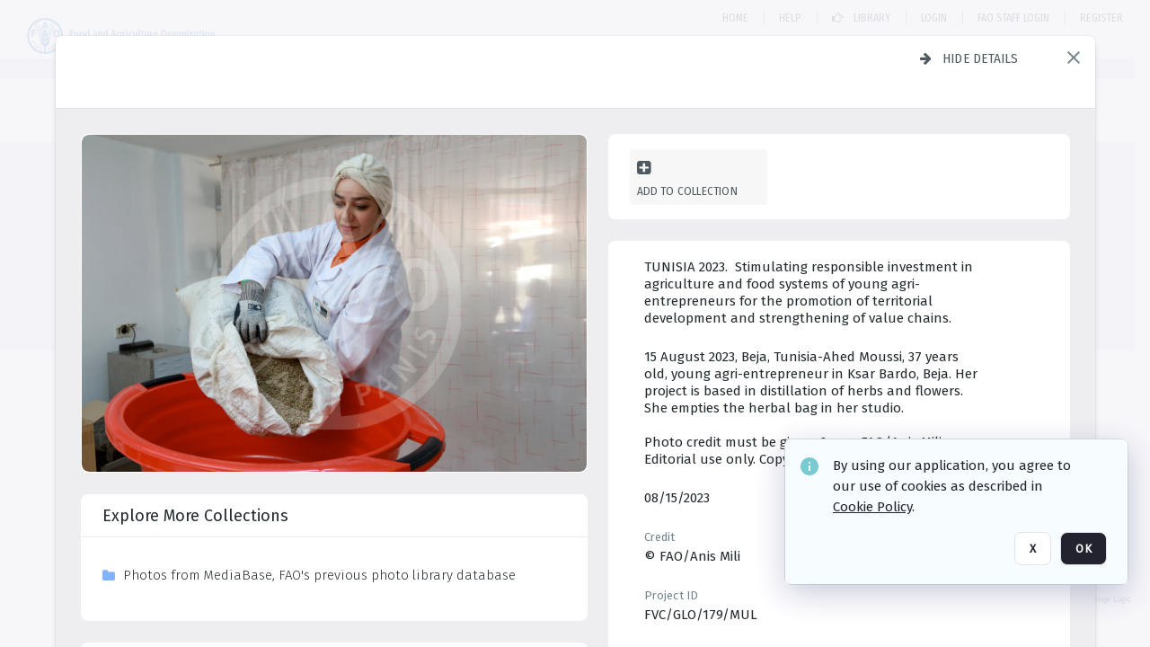

--- FILE ---
content_type: text/html; charset=utf-8
request_url: https://digital-media.fao.org/asset-management/2A6XC5UFOFOF
body_size: 465761
content:
<!DOCTYPE HTML>
<!--  
              All source code is copyright of Orange Logic
                       http://www.orangelogic.com    
-->
<html lang="en">
    <head>
        <meta charset="utf-8">
        <script nonce-alt="a6c82c372a1e4b79b6a838cbe71f2c5c" nonce="NDFjMDYxZDFkOGJhNDlhZjY1Zjk3ZjQ5OGQxMmY5NzQ=" type="module" src="https://design-system.orangelogic.com/entry.1.0.196.js"></script>
<script nonce-alt="a6c82c372a1e4b79b6a838cbe71f2c5c" nonce="NDFjMDYxZDFkOGJhNDlhZjY1Zjk3ZjQ5OGQxMmY5NzQ="> window.dataLayer = window.dataLayer || []; window.dataLayer.push({'event': 'user_company_data_push', 'user_email': '', 'user_first_name': 'anonymous', 'user_last_name': 'anonymous', 'user_company': '', 'user_authenticated?': false, 'user_ol?': false, 'user_country': 'US', 'user_language': 'English', 'account_id': 'UFA', 'account_name': 'FAO Digital Media Hub', 'app_production?': true, 'app_release': 'LONDON'});</script> 
<script nonce-alt="a6c82c372a1e4b79b6a838cbe71f2c5c" nonce="NDFjMDYxZDFkOGJhNDlhZjY1Zjk3ZjQ5OGQxMmY5NzQ="> (function (w, d, s, l, i){w[l]=w[l] || []; w[l].push({"gtm.start": new Date().getTime(), event: "gtm.js"}); var f=d.getElementsByTagName(s)[0], j=d.createElement(s), dl=l !="dataLayer" ? "&l=" + l : ""; j.async=true; j.src="https://www.googletagmanager.com/gtm.js?id=" + i + dl; f.parentNode.insertBefore(j, f);})(window, document, "script", "dataLayer", "GTM-NHPTQQS");</script> 
<script nonce-alt="a6c82c372a1e4b79b6a838cbe71f2c5c" nonce="NDFjMDYxZDFkOGJhNDlhZjY1Zjk3ZjQ5OGQxMmY5NzQ="> (function (w, d, s, l, i){w[l]=w[l] || []; w[l].push({"gtm.start": new Date().getTime(), event: "gtm.js"}); var f=d.getElementsByTagName(s)[0], j=d.createElement(s), dl=l !="dataLayer" ? "&l=" + l : ""; j.async=true; j.src="https://www.googletagmanager.com/gtm.js?id=" + i + dl; f.parentNode.insertBefore(j, f);})(window, document, "script", "dataLayer", "GTM-N6B5HX8S");</script> 
 

        <meta http-equiv="X-UA-Compatible" content="IE=edge,chrome=1" />
        <meta http-equiv="content-type" content="text/html; charset=UTF-8" />
        <base href="https://digital-media.fao.org/" />
        <link rel="shortcut icon" href="Assets/V2/ChFVRjFTNTAwMDAwMDAwMDAwNBIGVFJNaXNjGiJcVFJNaXNjXDdjXDQxXDUwXGM4XGZmXFVGMTlXMVUuanBnIgQIARAPYgdVRjE5VzFV~/VWZRpgG1_2guBZQx/VWZRpgG1_2guBZQx/UF19W1U.jpg" />
        <link rel="icon" href="Assets/V2/ChFVRjFTNTAwMDAwMDAwMDAwNBIGVFJNaXNjGiJcVFJNaXNjXDdjXDQxXDUwXGM4XGZmXFVGMTlXMVUuanBnIgQIARAPYgdVRjE5VzFV~/VWZRpgG1_2guBZQx/VWZRpgG1_2guBZQx/UF19W1U.jpg" />
        <link rel="preconnect" href="https://fonts.googleapis.com">
<link rel="preconnect" href="https://fonts.gstatic.com" crossorigin>
<link rel="preload" href="https://fonts.googleapis.com/css?family=Muli:400,400i,600,700,800" as="style">
<link href="https://fonts.googleapis.com/css?family=Muli:400,400i,600,700,800" rel="stylesheet" type="text/css">
<link href="https://fonts.googleapis.com/css2?family=Fira+Sans+Condensed:wght@300;400;600&family=Fira+Sans+Extra+Condensed:wght@300;400;600&family=Fira+Sans:wght@300;400&display=swap" rel="preload" as="style">
<link href="https://fonts.googleapis.com/css2?family=Fira+Sans+Condensed:wght@300;400;600&family=Fira+Sans+Extra+Condensed:wght@300;400;600&family=Fira+Sans:wght@300;400&display=swap" rel="stylesheet">
<link rel="preload" href="https://maxcdn.bootstrapcdn.com/font-awesome/4.7.0/css/font-awesome.min.css" as="style">
<link rel="stylesheet" href="https://maxcdn.bootstrapcdn.com/font-awesome/4.7.0/css/font-awesome.min.css">

<meta name="description" content=" - UF14ML3
FVC/GLO/179/MUL- Stimulating responsible investment in agriculture and food systems of young agri-entrepreneurs for the promotion of territorial developement and strengthening of value chains.
15 August 2023, Beja, Tunisia-Ahed Moussi, 37 years old, young agri-entrepreneur in Ksar Bardo, Beja. Her project is based in distillation of herbs and flowers. She empties the herbal bag in her studio. 

Photo credit must be given: &amp;amp;copy;FAO/Anis Mili. Editorial use only. Copyright &amp;amp;copy;FAO."><link rel="canonical" href="https://digital-media.fao.org/archive/[base64].html" />
        <title>FAO Digital Media Hub - TUNISIA 2023.  Stimulating responsible investment in agriculture and food systems of young agri-entrepreneurs for the promotion of territorial development and strengthening of value chains.</title>
        <script type="text/javascript" nonce="NDFjMDYxZDFkOGJhNDlhZjY1Zjk3ZjQ5OGQxMmY5NzQ=" id="inline_initial_script">
  (function () {
    window.CSPEnabled = true;

    UtilsLoadScript = function (_asUrls, _fCallbackSuccess, _fCallBackFail, _bCache) {
      Utils.LoadScriptWithNonce(_asUrls, _fCallbackSuccess, _fCallBackFail, _bCache, 'NDFjMDYxZDFkOGJhNDlhZjY1Zjk3ZjQ5OGQxMmY5NzQ=');
    };

   UtilsEvalScripts = function (_sScript) {
       return Utils.EvalScriptsWithNonce(_sScript, 'NDFjMDYxZDFkOGJhNDlhZjY1Zjk3ZjQ5OGQxMmY5NzQ=');
   };

   UtilsEvalScriptsWithResult = function (_sScript) {
       return Utils.EvalScriptsResultWithNonce(_sScript, 'NDFjMDYxZDFkOGJhNDlhZjY1Zjk3ZjQ5OGQxMmY5NzQ=');
   };

    var oElement = document.getElementById("inline_initial_script");
    oElement.parentNode.removeChild(oElement);

    UtilsValidateNonceAlt = function(_sNonceAlt) {
      return _sNonceAlt=== 'a6c82c372a1e4b79b6a838cbe71f2c5c';
    }

   UtilsValidateNonce = function(_sNonce) {
      return _sNonce === 'NDFjMDYxZDFkOGJhNDlhZjY1Zjk3ZjQ5OGQxMmY5NzQ=';
    }
  })();
</script><link rel="preload" href="https://digital-media.fao.org/ClientFiles/COR/Styles/TEMP_SF343f45/FrontEnd_SkinFamilyc8e19d2c4569fb42fdfe806032c34c51MAC.css" as="style"><link href="https://digital-media.fao.org/ClientFiles/COR/Styles/TEMP_SF343f45/FrontEnd_SkinFamilyc8e19d2c4569fb42fdfe806032c34c51MAC.css" rel="stylesheet"><link rel="preload" href="https://digital-media.fao.org/ClientFiles/COR/Styles/TEMP_SF343f45/AdminV3_SkinFamily2f9b6b073c87035f3346b451de0bbd97MAC.css" as="style"><link href="https://digital-media.fao.org/ClientFiles/COR/Styles/TEMP_SF343f45/AdminV3_SkinFamily2f9b6b073c87035f3346b451de0bbd97MAC.css" rel="stylesheet"><link rel="preload" href="https://digital-media.fao.org/ClientFiles/COR/Styles/TEMP_SF343f45/Fonts_e3f0a81dca9d988f93c3257b643014d0.css" as="style"><link href="https://digital-media.fao.org/ClientFiles/COR/Styles/TEMP_SF343f45/Fonts_e3f0a81dca9d988f93c3257b643014d0.css" rel="stylesheet"><link rel="preload" nonce-alt='a6c82c372a1e4b79b6a838cbe71f2c5c' nonce='NDFjMDYxZDFkOGJhNDlhZjY1Zjk3ZjQ5OGQxMmY5NzQ=' href="Include/TEMP3/638884138060000000.js" as="script"><script nonce-alt='a6c82c372a1e4b79b6a838cbe71f2c5c' nonce='NDFjMDYxZDFkOGJhNDlhZjY1Zjk3ZjQ5OGQxMmY5NzQ=' type="text/javascript" src="Include/TEMP3/638884138060000000.js"></script><link rel="preload" nonce-alt='a6c82c372a1e4b79b6a838cbe71f2c5c' nonce='NDFjMDYxZDFkOGJhNDlhZjY1Zjk3ZjQ5OGQxMmY5NzQ=' href="/Include/Matrix5/OnDemand/DamView/SidePanelController.js" as="script"><script nonce-alt='a6c82c372a1e4b79b6a838cbe71f2c5c' nonce='NDFjMDYxZDFkOGJhNDlhZjY1Zjk3ZjQ5OGQxMmY5NzQ=' type="text/javascript" src="/Include/Matrix5/OnDemand/DamView/SidePanelController.js"></script> 
        
    </head>
    <body style="opacity: 0;"  >
        <noscript nonce-alt="a6c82c372a1e4b79b6a838cbe71f2c5c" nonce="NDFjMDYxZDFkOGJhNDlhZjY1Zjk3ZjQ5OGQxMmY5NzQ=" ><iframe src="https://www.googletagmanager.com/ns.html?id=GTM-NHPTQQS" height="0" width="0" style="display:none;visibility:hidden"></iframe></noscript> 
 

<script nonce-alt="a6c82c372a1e4b79b6a838cbe71f2c5c" nonce="NDFjMDYxZDFkOGJhNDlhZjY1Zjk3ZjQ5OGQxMmY5NzQ=">
Param.ImageAnnotatorVersion = "V2";
Param.VideoAnnotatorVersion = "V3";
</script>
        <div id="WaitMsg" style="display: none;">
            <div id="WaitMsgContent"></div>
            <a id="WaitMsgClose" class='clickable' style="">Close</a>
        </div>
        <div id="LoadingPopupMask" class="LoadingPopupMaskClass"></div>
        <div class="lds-default lds-position LoadingPopupClass" id="LoadingPopupID"><div></div><div></div><div></div><div></div><div></div><div></div><div></div><div></div></div>
		<input type="hidden" id="Clipboard" />
		<form id="Form1" method="post" enctype="multipart/form-data" onsubmit="return false;" autocomplete="off">
		    <div id="PreRenderContent"></div>
			<div id="BodyContent"><div class="ABS VF A3" id="a3.1" data-p="al,,0,b,,0,,,-1,,,-1," data-r='{"sfa":"A3","PopupType":"47895"}' data-vf="DefaultRoot_DamView_VForm"><div class="BG"></div><div id="a3.1:MainScrollPnl" class="CT Panel ABS kk5w1830 ScrollBar_Default" data-p=",,0,,,0,,screen,,,,-1," data-r='{"FID":"MainScrollPnl"}'><div class="BG"></div><div id="a3.1:GlobalPage" class="CT Panel ABS" data-p=",,,,,0,,,,,,-1," data-r='{"FID":"SuperContainer","aFx":"if (SidebarPnl.width > 0) { SidebarPnl.r } else { _parent.c }","aFw":"screen-SidebarPnl"}'><header id="a3.1:HeaderPnl" class="CT Panel ABS" style="z-index:2;" data-p=",,,,,0,i,_parent,,,,89," data-r='{"FID":"SuperContainer","aFx":"if (SidebarPnl.width > 0) { 0 } else { _parent.c }"}'><div class="ABS PageHeader_VForm VF CCC" id="a3.1.2" data-p="al,,0,b,,0,,,-1,,,-1," data-r='{"PopupType":"-59995"}' data-vf="PageHeader_DamView_VForm"><div class="BG"></div><div id="a3.1.2:PageHeaderBg" class="CT Panel ABS v3pr81oq   " data-p=",,0,,,0,,PageHeaderPnl,,,PageHeaderPnl,-24,"><div class="BG"></div></div><nav id="a3.1.2:PageHeaderPnl" class="CT Panel ABS  FullMode" data-p=",,0,,,0,i,_ancestor:SuperContainer,,,,89," data-r='{"FPR":20,"FPL":30}' name="anchor_Top"><div class="BG"></div><div class="CT Image ABS   ci7pxgj5 " id="a3.1.2:Logo" data-p=",,30,,,20,,,-1,,,," data-r='{"FID":"HeaderLogo","aFh":"min(50,40)","AutoScalePolicy":"fit","AutoScaleVerticalAlign":"top","AutoScaleHorizontalAlign":"left"}' style="z-index:2;"><a href="https://digital-media.fao.org/?" style="background: url(ClientFiles/COR/Images/transparent_pixel.png) repeat;" ><img id="a3.1.2:Logo_img" src="Assets/V2/ChFVRjFTNTAwMDAwMDAwMDAwNBIGVFJNaXNjGiJcVFJNaXNjXGExXGNmXGU4XDYxXDY1XFVGMTU1OVouc3ZnIgQIARAPYgdVRjE1NTla~/B_ZerF2KTAew@U5X/B_ZerF2KTAew@U5X/UF1559Z.svg" alt="The page header&#x27;s logo" /></a></div><div id="a3.1.2:WorkspaceSelectorContainer" class="CT Panel ABS" data-p="r,,,at,,,,,-1,,,-1," data-r='{"FID":"WorkspaceSelectorContainer","Ethereal":true}'></div><div id="a3.1.2:AsyncTaskNotifierPnl" class="CT Panel ABS" style="z-index:3;" data-p="l,Container4Pnl,,,,,,,-1,,,-1," data-r='{"aFy":"Container4Pnl.at+-2","PG":"screen"}'><div class="ABS VF" id="a3.1.2.4" data-p="al,,0,b,,0,,,250,,,-1," data-r='{"InstanceName":"NotificationManager","PopupType":"-34879"}' data-vf="AsyncTaskNotifier_VForm"><div class="BG"></div></div></div><nav id="a3.1.2:Container4Pnl" class="CT PanelFloat ABS ClearFixC" style="z-index:3;" data-p="ar,_parent,-5,,,12,,,-1,,,24," data-r='{"FPR":24,"FPL":10,"FloatHSpacing":"16"}'><div class="BG"></div><div id="a3.1.2:Link1 HOME DAMVIEW" class="CT Hyperlink ABS s3l741gw    NoWrap" data-p=",,0,ab,_parent,,,,-1,,,-1,"><div class="BG"></div><a href="https://digital-media.fao.org/&quot;/?&quot;" aria-label="Home">Home</a></div><div id="a3.1.2:Sep1_1" class="CT Panel ABS y8aev65c" style="width:1px;" data-p="al,,0,b,,0,,,1,,,15,"><div class="BG"></div></div><div id="a3.1.2:HelpLink-damview" class="CT Hyperlink ABS s3l741gw    NoWrap" data-p=",,0,b,,0,,,-1,,,-1,"><div class="BG"></div><a href="https://digital-media.fao.org/Package/2A6XC5BHA4" aria-label="Help" target="_self"><span class="LeftClass"></span><span class="MiddleClass"><p><span style="font-family: 'Fira Sans Extra Condensed'; font-size: 13px;">Help</span></p></span><span class="RightClass"></span></a></div><div id="a3.1.2:Sep_Helper" class="CT Panel ABS y8aev65c" style="width:1px;" data-p="al,,0,b,,0,,,1,,,15,"><div class="BG"></div></div><div id="a3.1.2:DamLink" class="CT Button ABS s3l741gw    NoWrap" data-p="al,,0,b,,0,,,-1,,,-1,"><div class="BG"></div><a href="https://digital-media.fao.org/asset-management?WS=SearchResults" aria-label="Library"><i class="ico fa fa-hand-o-right">&nbsp;</i>Library</a></div><div id="a3.1.2:UploadPnl" class="CT Panel ABS" data-p="al,,0,b,,0,,,-1,,,-1,"></div><aside id="a3.1.2:DamSeparator" class="CT Panel ABS y8aev65c" style="width:1px;" data-p="al,,0,b,,0,,,1,,,15," data-r='{"IsMenu":true}'><div class="BG"></div></aside><div id="a3.1.2:LoginLink" class="CT Button ABS s3l741gw    NoWrap" data-p=",,0,t,,,,,-1,,,-1,"><div class="BG"></div><a href="https://digital-media.fao.org/CS.aspx?VP3=LoginRegistration&L=True&R=False" aria-label="Login">Login</a></div><div id="a3.1.2:Sep StandardReg" class="CT Panel ABS y8aev65c" style="width:1px;" data-p="al,,0,b,,0,,,1,,,15,"><div class="BG"></div></div><div id="a3.1.2:StandardLogin" class="CT Button ABS s3l741gw    NoWrap" data-p=",,0,t,,,,,-1,,,-1,"><div class="BG"></div><a href="https://digital-media.fao.org/saml2/login.aspx" aria-label="FAO Staff Login">FAO Staff Login</a></div><div id="a3.1.2:Sep2_5" class="CT Panel ABS y8aev65c" style="width:1px;" data-p="al,,0,b,,0,,,1,,,15,"><div class="BG"></div></div><div id="a3.1.2:RegisterLink" class="CT Button ABS s3l741gw    NoWrap" data-p=",,0,t,,,,,-1,,,-1,"><div class="BG"></div><a href="https://digital-media.fao.org/CS.aspx?VP3=LoginRegistration&L=False&R=True" aria-label="Register">Register</a></div><div class="ABS VF" id="a3.1.2.1" data-p="al,,0,b,,0,,,-1,,,-1," data-r='{"InstanceName":"LanguageSelector_VForm","PopupType":"-9594"}' data-vf="LanguageSelector_VForm"><div class="BG"></div></div></nav></nav><div id="a3.1.2:CookieAcceptanceWrapperPnl" class="CT Panel ABS FE" style="z-index:3" data-p="c,_parent,,,,0,,,-1,,,-1," data-r='{"PG":"screen"}'><div class="BG"></div></div><input type="hidden" name="a3.1.2:HiddenUserInfo" id="a3.1.2:HiddenUserInfo" value="anonymous anonymous " data-p="al,,0,b,,0,,,-1,,,-1,"></div></header><div id="a3.1:RootVFormMainPnl" class="CT Panel ABS" data-p="c,_parent,,,,0,i,_parent,,,,-1," data-r='{"FID":"SuperContainer"}'><div class="ABS DamView VF A3" id="a3.1.3" data-p="al,,0,b,,0,,,-1,,,-1," data-r='{"sfa":"A3","PopupType":"6409"}' data-vf="DamView_VForm"><div class="BG"></div><div id="a3.1.3:Background" class="CT Panel ABS c6427ed1" data-p=",,0,,,0,,_parent,,,_parent,," data-r='{"Ethereal":true}'><div class="BG"></div></div><div id="a3.1.3:PageHeaderPnl" class="CT Panel ABS" data-p=",,0,at,_parent,-1,,_parent,,,,," data-r='{"aFh":"89-22"}'></div><div id="a3.1.3:HeaderPanel" class="CT Panel ABS v3pr81oq   " style="z-index:1;" data-p="al,MainPanel,,,,89,,MainPanel,,,,-1," data-r='{"FID":"SuperContainer","FPT":0,"FPR":16,"FPB":0,"FPL":16,"Ethereal":true}'><div class="BG"></div></div><main id="a3.1.3:MainPanel" class="CT Panel ABS v3pr81oq s7h848i8" data-p="r,LeftMargin,,b,HeaderPanel,-1,,,,,,-1," data-r='{"FID":"SuperContainer","aFw":"_ancestor:SuperContainer.i-LeftMargin-RightMargin"}' name="anchor_Top"><div class="BG"></div><div id="a3.1.3:ScrollTopPnl" class="CT Panel ABS" data-p="al,,0,,,,,,-1,,,-1," data-r='{"aFy":"_ref:PageHeader.at-_ref:ActiveAnnouncements_VForm_AnnouncementsPnl.height"}'></div><div id="a3.1.3:FixedOnScroll" class="CT Panel ABS v3pr81oq" style="z-index:1;" data-p="al,_parent,,,,0,,_parent,,,,-1," data-r='{"FID":"SuperContainer","FPR":24,"FPL":24}'><div class="BG"></div><div id="a3.1.3:NavPanel" class="CT Panel ABS" data-p="al,,0,b,,0,,,-1,,,-1,"></div></div><div id="a3.1.3:ResultsPanel" class="CT Panel ABS" data-p="al,,0,b,FixedOnScroll,,,,-1,,,-1," data-r='{"FPT":0,"FPR":0,"FPB":70,"FPL":0}'></div><div id="a3.1.3:BottomNavPnl" class="CT Panel ABS" data-p="al,_parent,,b,ResultsPanel,-40,,_parent,,,,-1,"></div><div id="a3.1.3:DynamicBottomPnls" class="CT Panel ABS" data-p="al,_parent,,b,,,i,_parent,,,,-1," data-r='{"FID":"SuperContainer"}'></div></main><div id="a3.1.3:SearchResultLoadingPnl" class="CT Panel ABS" style="pointer-events: none" data-p="al,MainPanel,,,,89,,MainPanel,,,,," data-r='{"FID":"SuperContainer","aFh":"max(MainPanel+HeaderPanel,300)"}'></div><div id="a3.1.3:NoLeftPnl" class="CT Panel ABS" style="width:124px;" data-p=",,0,,,89,,,124,,,-1,"></div><div id="a3.1.3:NoRightPnl" class="CT Panel ABS" style="width:124px;" data-p=",,0,,,89,,,124,,,-1,"></div><div id="a3.1.3:LeftShadow" class="CT Panel ABS MustBeIncludedInFixedPos q23p7ue1" style="box-shadow: 0px 10px 35px 0px #4D4D874D; pointer-events:none; z-index:1;" data-p="al,LeftPanel,,at,LeftPanel,,,,,,LeftPanel,," data-r='{"aFw":"max(0, 1-LeftPanelSizer+LeftPanel-16)"}'><div class="BG"></div></div><div id="a3.1.3:RightShadow" class="CT Panel ABS MustBeIncludedInFixedPos q23p7ue1" style="box-shadow: 0px 10px 35px 0px #4D4D874D; pointer-events:none; z-index:1;" data-p="ar,RightPanel,,at,RightPanel,,,,,,RightPanel,," data-r='{"aFw":"max(0, 1-RightPanelSizer+RightPanel-16)"}'><div class="BG"></div></div><div id="a3.1.3:HiddenPnl" class="CT Panel ABS InvisibleC jkr4l617" style=" left:0px;top:0px;width:0px;height:0px;" data-p=",,0,,,0,,,0,,,0," data-r='{"Ethereal":true,"PPA":true}'><div class="BG"></div><div id="a3.1.3:LeftMargin" class="CT Panel ABS InvisibleC" data-p=",,0,b,,0,,,,,,0," data-r='{"aFw":"max(LeftPanelSizer+4*min(LeftPanelSizer,1),ShowLeftPnl+24*min(ShowLeftPnl,1))","Ethereal":true}'><div class="BG"></div></div><div id="a3.1.3:RightMargin" class="CT Panel ABS InvisibleC" data-p=",,0,b,,0,,,,,,0," data-r='{"aFw":"max(RightPanelSizer+4*min(RightPanelSizer,1),ShowRightPnl+24*min(ShowRightPnl,1))+17","Ethereal":true}'><div class="BG"></div></div><div id="a3.1.3:LeftPanelSizer" class="CT Panel ABS InvisibleC" data-p="al,,0,b,,0,,LeftPanel,,,,-1," data-r='{"Ethereal":true}'><div class="BG"></div></div><div id="a3.1.3:RightPanelSizer" class="CT Panel ABS InvisibleC" data-p="al,,0,b,,0,,RightPanel,,,,-1," data-r='{"Ethereal":true}'><div class="BG"></div></div></div><div class="FreeHtml"><style>

@media (hover: hover) {
  [data-side-panel-actions] { visibility:hidden; }
  [data-side-panel]:hover [data-side-panel-actions] { visibility:visible; }
}
[data-side-panel]:focus-within [data-side-panel-actions] { visibility:visible; }

</style></div><div id="a3.1.3:IEScript" class="CT Button ABS NoWrap" data-p="al,,0,b,,0,,,-1,,,-1," data-r='{"Ethereal":true}'><div class="BG"></div><a  tabindex="0" role="presentation"></a></div><div id="a3.1.3:FixedBottomPnl" class="CT Panel ABS InvisibleC" data-p="al,screen,,ab,screen,,,screen,,,,70," data-r='{"FID":"SuperContainer","Ethereal":true}' data-stayinview="true"><div class="ABS DamView_SelectionBar VF" id="a3.1.3.1" data-p="al,,0,b,,0,,,-1,,,-1," data-r='{"InstanceName":"SelectionBarVForm","PopupType":"-40283"}' data-vf="DamView_SelectionBar_VForm" data-pv='{"prop-tic":"0","prop-sel-group":"DamViewDoc_h418"}' data-state-id="a3.1.3.3"><div class="BG"></div><div id="a3.1.3.1:RefreshBtn" class="CT Button ABS NoWrap" data-p="al,,0,b,,0,,,-1,,,-1,"><div class="BG"></div><a  tabindex="0" role="button"></a></div><div id="a3.1.3.1:BackgroundPnl" class="CT Panel ABS qfn3c27j SelectionBarContainer   InvisibleC" data-p=",,0,,,0,,_ancestor:SuperContainer,,,_ancestor:SuperContainer,,"><div class="BG"></div><div id="a3.1.3.1:MainPnl" class="CT Panel ABS v3pr81oq  SelectionBarMainPnl" data-p=",,0,,,0,i,_parent,,i,_parent,," data-r='{"Ethereal":false}' data-stayinview="true"><div class="BG"></div><div id="a3.1.3.1:MainItemsHolderPnl" class="CT Panel ABS" style="pointer-events:none;" data-p=",_parent,,,_parent,,,_parent,,,_parent,,"><div id="a3.1.3.1:SelectionInfoPnl" class="CT Panel ABS" data-p="al,,0,c,_parent,,,,,,,-1," data-r='{"aFw":"_parent.i-ActionButtonsPnl.i-50"}'><span class="damview-selectionbar-count" style="position:absolute;top:50%;transform:translateY(-50%);">0</span><div id="a3.1.3.1:SelectionControlsPnl" class="CT Panel ABS damview-selectionbar-selectioncontrolspnl InvisibleC" style="pointer-events: auto;" data-p="r,,,c,_parent,,,,-1,,,-1,"><div class="BG"></div><div id="a3.1.3.1:SelectedInfoLbl" class="CT Label ABS k7428n0s kpp02u8s w5cqbv36" data-p=",,0,c,_parent,,,,-1,,,-1," style="width:9999px"><span class="Lbl" id="a3.1.3.1:SelectedInfoLbl_Lbl">Selected&nbsp;</span></div><div id="a3.1.3.1:InvertSelectionBtn" class="CT Button ABS k0b364rc    NoWrap" data-p="r,,20,,,0,,,-1,,,-1,"><div class="BG"></div><a  tabindex="0" role="button" aria-label="Invert selection">Invert selection</a></div><div id="a3.1.3.1:DeselectSomeBtn" class="CT Button ABS k0b364rc    NoWrap" data-p="r,InvertSelectionBtn,16,,,0,,,-1,,,-1," data-r='{"DeselectSomeForGroup":"DamViewDoc_h418"}'><div class="BG"></div><a  tabindex="0" aria-label="Deselect all" role="presentation">Deselect all</a></div><div id="a3.1.3.1:DeselectFullBtn" class="CT Button ABS k0b364rc    NoWrap" data-p="r,InvertSelectionBtn,16,,,0,,,-1,,,-1," data-r='{"DeselectFullForGroup":"DamViewDoc_h418"}'><div class="BG"></div><a  tabindex="0" aria-label="Deselect all" role="presentation">Deselect all</a></div></div></div><input type="hidden" name="a3.1.3.1:FLAVFORMS" id="a3.1.3.1:FLAVFORMS" value="0"><div id="a3.1.3.1:ActionButtonsPnl" class="CT PanelFloat ABS" style="pointer-events: auto;" data-p="ar,_parent,-44,c,_parent,,,,-1,,,-1," data-r='{"FloatDirection":"horizontal","FloatSpacing":"16"}'></div><div id="a3.1.3.1:RefreshViewboxBtn" class="CT Button ABS k0b364rc InvisibleC RefreshViewboxBtn NoWrap" data-p="l,,-20,c,ExportDataGridPnl,,,,-1,,,-1," style="pointer-events: auto;"><div class="BG"></div><a  tabindex="0" role="button" aria-label="Refresh the current view"><i class="ico fa fa-refresh">&nbsp;</i>Click here to refresh results</a></div></div><div id="a3.1.3.1:RefreshPnl" class="CT Panel ABS v3pr81oq  SelectionBarMainPnl InvisibleC StandaloneRefreshPnl" style="pointer-events:none;" data-p=",,0,,,0,,_ancestor:SuperContainer,,,_ancestor:SuperContainer,,"><div class="BG"></div><div id="a3.1.3.1:StandalongRefreshBtn" class="CT Button ABS k0b364rc InvisibleC RefreshViewboxBtn NoWrap" data-p="c,_parent,,c,_parent,,,,-1,,,-1,"><div class="BG"></div><a  tabindex="0" role="button" aria-label="Refresh the current view"><i class="ico fa fa-refresh">&nbsp;</i>Click here to refresh results</a></div></div></div></div></div></div><div id="a3.1.3:StatePnl" class="CT Panel ABS InvisibleC" style=" left:0px;top:0px;width:0px;height:0px;" data-p=",,0,,,0,,,0,,,0," data-r='{"Ethereal":true,"PPA":true}'><div class="BG"></div><div class="ABS VF" id="a3.1.3.3" data-p="al,,0,b,,0,,,-1,,,-1," data-r='{"PopupType":"79564"}' data-vf="DamView_State_VForm" data-trigprops='{&quot;STATE_ID&quot;:&quot;DamView_VPage.RootID.DamView_VPage.State&quot;}' data-state-id="a3.1.3.3"><div class="BG"></div><div id="a3.1.3.3:UsefulSubVFormsPnl" class="CT Panel ABS" data-p="al,,0,b,,0,,,-1,,,-1,"></div><div id="a3.1.3.3:SelectionChangeBtn" class="CT Button ABS NoWrap" data-p="al,,0,b,,0,,,-1,,,-1,"><div class="BG"></div><a  tabindex="0" role="button"></a></div></div></div></div></div><div id="a3.1:ScreenBottomAnchor" class="CT Anchor ABS" data-p=",,,b,screen,,,,,,,,"></div><div id="a3.1:FooterPnl" class="CT Panel ABS" data-p="c,_parent,,,,,i,_parent,,,,-1," data-r='{"FID":"SuperContainer","aFy":"max(RootVFormMainPnl.b, screen.height-60)"}'><div class="ABS VF" id="a3.1.9" data-p="al,,0,b,,0,,,-1,,,-1," data-r='{"PopupType":"-84148"}' data-vf="PageFooter_VForm"><div class="BG"></div><footer id="a3.1.9:PageFooterPnl" class="CT PanelFloat ABS Footer_FooterPnl" data-p="c,_ancestor:SuperContainer,,c,_ancestor:SuperContainer,,,,-1,,,-1," data-r='{"FloatSpacing":"0","FloatVSpacing":"0","FloatHSpacing":"10"}'><div class="BG"></div><div id="a3.1.9:ConditionsLink" class="CT Hyperlink ABS 1s73w831 NoWrap" data-p="al,,0,b,,0,,,-1,,,-1,"><div class="BG"></div><a href="https://digital-media.fao.org/C.aspx?VP3=CMS3&VF=TermsAndConditionsv2_VForm" aria-label="Terms and conditions" target="_MatrixPopup" tabindex="0" role="button">Terms and conditions</a></div><div id="a3.1.9:ContainerPnl" class="CT Panel ABS 3j802dwd yk12y0u6" style="width:1px;" data-p="al,,0,b,,0,,,1,,,12,"><div class="BG"></div></div><div id="a3.1.9:LegalLink" class="CT Hyperlink ABS 1s73w831 NoWrap" data-p="al,,0,b,,0,,,-1,,,-1,"><div class="BG"></div><a href="https://www.fao.org/contact-us/data-protection-and-privacy/en/" aria-label="Privacy notice" target="_blank">Privacy notice</a></div><div id="a3.1.9:Footer1Pnl" class="CT Panel ABS 3j802dwd yk12y0u6" style="width:1px;" data-p="al,,0,b,,0,,,1,,,12,"><div class="BG"></div></div></footer><div id="a3.1.9:OLLink" class="CT Hyperlink ABS 1s73w831  14s4ax23  NoWrap" data-p="ar,_ancestor:SuperContainer,-20,c,_ancestor:SuperContainer,,,,-1,,,-1,"><div class="BG"></div><a href="https://www.orangelogic.com" aria-label="Digital Asset Management (DAM) by Orange Logic" target="_blank">Digital Asset Management (DAM) by Orange Logic</a></div></div></div></div></div><div class="ABS VF" id="a3.1.1" data-p="al,,0,b,,0,,,-1,,,-1," data-r='{"PopupType":"21569"}' data-vf="ActiveAnnouncements_VForm" data-trigprops='{&quot;TPoints&quot;:&quot;:*&quot;}'><div class="BG"></div><div id="a3.1.1:MainPnl" class="CT Panel ABS" data-p="al,,0,b,,0,i,_ancestor:SuperContainer,,,,-1,"><div id="a3.1.1:AnnouncementsPnl" class="CT PanelFloat ABS active-announcements invisible-on-first-render" data-p="al,screen,,at,screen,,i,_parent,,,,-1," data-r='{"FID":"ActiveAnnouncements_VForm_AnnouncementsPnl","Ethereal":true,"FloatDirection":"vertical","FloatSpacing":"0","PG":"popuptitlebar"}'><div class="BG"></div></div><div id="a3.1.1:ScriptPnl" class="CT Panel ABS" style=" left:0px;top:0px;width:0px;height:0px;" data-p=",,0,,,0,,,0,,,0," data-r='{"PPA":true}'><div id="a3.1.1:ActivateAnnouncementScript" class="CT Button ABS NoWrap" data-p="al,,0,b,,0,,,-1,,,-1,"><div class="BG"></div><a  tabindex="0" role="presentation"></a></div></div></div></div><div class="ABS VF" id="a3.1.8" data-p="al,,0,b,,0,,,-1,,,-1," data-r='{"PopupType":"-64275"}' data-vf="WebDownloaderV2_VForm"><div class="BG"></div><div id="a3.1.8:ContainerPnl" class="CT Panel ABS" data-p="al,,0,b,,0,,,-1,,,-1,"><div class="ABS VF" id="a3.1.8.1" data-p="al,,0,b,,0,,,-1,,,-1," data-r='{"InstanceName":"Downloader","PopupType":"-47553"}' data-vf="ReactHost_Downloader_VForm"><div class="BG"></div><div id="a3.1.8.1:GlobalPnl" class="CT Panel ABS" data-p="al,,0,b,,0,i,_ancestor:SuperContainer,,,,-1," data-r='{"PG":"notification"}'><div class="FreeHtml"><div id="div_host_orangelogic.react.downloader_VLqLp03165" style="width: 100%; height: 100%;"></div>
</div></div></div></div><div id="a3.1.8:ProxyPnl" class="CT Panel ABS InvisibleC" style="width:0px;" data-p="al,,0,b,,0,,,0,,,0," data-r='{"Ethereal":true}'><div class="BG"></div><div data-pid="a3.1.8:FolderNameProxyTxt" class="CT TextBox NoLabel  ABS InvisibleC" data-p="al,,0,b,,0,,,0,,,0," data-r='{"Ethereal":true}' style="width:0px;"><div class="Input"><input type="text" id="a3.1.8:FolderNameProxyTxt" name="a3.1.8:FolderNameProxyTxt" value="" aria-label="Input your folder name proxy here" /></div></div></div><div id="a3.1.8:ProxyJS" class="CT Button ABS" data-p="al,,0,b,,0,,,0,,,0," data-r='{"Ethereal":true}' style="width:0px;"><div class="BG"></div><a  tabindex="0" role="presentation"></a></div></div><div class="ABS VF" id="a3.1.4" data-p="al,,0,b,,0,,,-1,,,-1," data-r='{"PopupType":"-5325"}' data-vf="ObjectsRefreshTrigger_VForm"><div class="BG"></div></div><div class="ABS VF" id="a3.1.5" data-p="al,,0,b,,0,,,-1,,,-1," data-r='{"PopupType":"56466"}' data-vf="HiddenCmsLink_VForm"><div class="BG"></div><div id="a3.1.5:NoSizePnl" class="CT Panel ABS kk5w1830" style="overflow: hidden;display: none;width:0px;" data-p="al,,0,b,,0,,,0,,,0,"><div class="BG"></div><div id="a3.1.5:Pnl" class="CT Panel ABS bypass-announcement-top-offset" style="z-index:3;" data-p="al,screen,,at,screen,,,,-1,,,-1," data-r='{"PG":"notification"}'><div class="BG"></div></div><div id="a3.1.5:GoToLoginPage" class="CT Button ABS k0b364rc NoWrap" data-p="al,,0,b,,0,,,-1,,,-1,"><div class="BG"></div><a  tabindex="-1" role="button" aria-label="Go to Login page">Go to Login page</a></div></div></div><div class="ABS VF" id="a3.1.6" data-p="al,,0,b,,0,,,-1,,,-1," data-r='{"PopupType":"43539"}' data-vf="IssueReporting_Overlay_VForm"><div class="BG"></div></div><div class="ABS VF" id="a3.1.7" data-p="al,,0,b,,0,,,-1,,,-1," data-r='{"PopupType":"-53098"}' data-vf="Overlay_Wrapper_VForm"><div class="BG"></div><div id="a3.1.7:MainPnl" class="CT Panel ABS bypass-announcement-top-offset" data-p="c,screen,,at,screen,,,,-1,,,-1," data-r='{"Ethereal":true,"PG":"notification"}'><div class="BG"></div><div id="a3.1.7:SecuAnalysisPnl" class="CT Panel ABS" data-p="c,_parent,,at,_parent,,,,-1,,,-1," data-r='{"Ethereal":true}'></div><div id="a3.1.7:DebugBannerPnl" class="CT Panel ABS" data-p="c,_parent,,b,,0,,,-1,,,-1," data-r='{"Ethereal":true}'></div><div id="a3.1.7:SessionBannerPnl" class="CT Panel ABS" data-p="c,_parent,,,,,,,-1,,,-1," data-r='{"aFy":"if (b>0){return b + 1;}else {return _parent.at;}","Ethereal":true}'><div class="ABS VF A3" id="a3.1.7.1" data-p="al,,0,b,,0,,,-1,,,-1," data-r='{"sfa":"A3","PopupType":"-31958"}' data-vf="SessionBanner_Overlay_VForm"><div class="BG"></div></div></div><div id="a3.1.7:IssueReportingPnl" class="CT Panel ABS" data-p="al,,0,b,,0,,,-1,,,-1,"></div></div></div><script type='text/javascript' nonce-alt='a6c82c372a1e4b79b6a838cbe71f2c5c'  nonce='NDFjMDYxZDFkOGJhNDlhZjY1Zjk3ZjQ5OGQxMmY5NzQ='>PreRenderMgr.GetInstance().AddFunction(function(){Utils.CheckPageResolution(1260, 621, '');Matrix3.AddAfterPreRenderCalls(function() {
    BindableElementsMgr.GetInstance().SetupElement(Matrix3.FindScope('a3.1.8'), 
                                               'InstructionsURL', 
                                               'raw', 
                                               "https://digital-media.fao.org/CS.aspx?VP3=WebDownloaderV2_Instructions");
});Matrix3.AddAfterPreRenderCalls(function() {
    BindableElementsMgr.GetInstance().SetupElement(Matrix3.FindScope('a3.1.8'), 
                                               'DownloaderReady', 
                                               'raw', 
                                               false);
});Matrix3.AddAfterPreRenderCalls(function() {
    BindableElementsMgr.GetInstance().SetupElement(Matrix3.FindScope('a3.1.8'), 
                                               'DefaultDownloadFolder', 
                                               'raw', 
                                               null);
});Matrix3.AddAfterPreRenderCalls(function() {
    BindableElementsMgr.GetInstance().SetupElement(Matrix3.FindScope('a3.1.8'), 
                                               'UserID', 
                                               'identifier', 
                                               "");
});Matrix3.AddAfterPreRenderCalls(function() {
    BindableElementsMgr.GetInstance().SetupElement(Matrix3.FindScope('a3.1.8'), 
                                               'OpenDownloaderEvent', 
                                               'event', 
                                               null);
});Matrix3.AddAfterPreRenderCalls(function() {
    BindableElementsMgr.GetInstance().SetupElement(Matrix3.FindScope('a3.1.8'), 
                                               'LocationRequestedEvent', 
                                               'event', 
                                               null);
});Matrix3.AddAfterPreRenderCalls(function() {
    BindableElementsMgr.GetInstance().SetupElement(Matrix3.FindScope('a3.1.8'), 
                                               'LocationPickedEvent', 
                                               'event', 
                                               null);
});Matrix3.AddAfterPreRenderCalls(function() {
    BindableElementsMgr.GetInstance().SetupElement(Matrix3.FindScope('a3.1.8'), 
                                               'DownloadRequestedEvent', 
                                               'event', 
                                               null);
});Matrix3.AddAfterPreRenderCalls(function() {
    BindableElementsMgr.GetInstance().SetupElement(Matrix3.FindScope('a3.1.8'), 
                                               'OpenDirectoryPickerAction', 
                                               'action', 
                                               function(_sArg) {
if (typeof _sArg !== 'string') {
    _sArg = JSON.stringify(_sArg);
}
Matrix3.AddEvent('a3.1.8', 'OPEN_DIRECTORY_PICKER', 'VS', 'I', _sArg);
});
});Matrix3.AddAfterPreRenderCalls(function() {
    BindableElementsMgr.GetInstance().SetupElement(Matrix3.FindScope('a3.1.8'), 
                                               'PromptAction', 
                                               'action', 
                                               function(_sArg) {
if (typeof _sArg !== 'string') {
    _sArg = JSON.stringify(_sArg);
}
Matrix3.AddEvent('a3.1.8', 'PROMPT', 'VS', 'I', _sArg);
});
});Matrix3.AddAfterPreRenderCalls(function() {
    BindableElementsMgr.GetInstance().SetupElement(Matrix3.FindScope('a3.1.8'), 
                                               'PromptRepliedEvent', 
                                               'event', 
                                               null);
});Matrix3.AddAfterPreRenderCalls(function() {
    BindableElementsMgr.GetInstance().SetupElement(Matrix3.FindScope('a3.1.8.1'), 
                                               'Value', 
                                               'raw', 
                                               null);
});Matrix3.AddPrePositionCalls(function() {
    var oExecutionContext = new ExecutionContext('https://digital-media.fao.org/', 'a3.1.8.1', '[POPUP_ID]', '[EVENT_OPEN_TRACKING_SUMARRY]', 'OPEN_POPUP', 'false', 'MM/DD/YYYY', 'null', {
    "darkMode": "false",

    "instructionsPopupWidth": 470,
    "instructionsPopupHeight": 200,

    "verbose": false,

    "allowForcedDownloadLocation": true,

    "downloadSpeedMonitorDuration": 5,

    "downloadDirectlyFromCloudIfPossible": true,
    "roundRobinCloudURLs": true,

    "chunkSize": 30,
    "minChunkSize": 1,
    "maxChunkSize": 100,
    "maxRetryPerChunk": 3,
    "autoUnlockAfterMinutes": 5,

    "downloadChunkMaxRetries": 3,
    "downloadChunkRetryMinWait": 5000,
    "downloadChunkRetryMaxWait": 5000,

    "backgroundJobDefaultInterval": 1000,

    "defaultMode": "rocket",

    "normalMode": {
        "maxInProgressChunksPerFile": 5,
        "backgroundJobInterval": {
            "FileChunkAssembler": 500,
            "ChunkDownloader": 500,
            "DownloadSpeedMonitor": 2000,
            "LockBreaker": 60000,
        },
        "backgroundJobInstancesCount": {
            "ChunkDownloader": 4,
            "FileChunkSplitter": 2,
            "FileChunkAssembler": 4,
        },
    },

    "rocketMode": {
        "maxInProgressChunksPerFile": 32,
        "backgroundJobInterval": {
            "FileChunkSplitter": 500,
            "FileChunkAssembler": 500,
            "ChunkDownloader": 500,
        },
        "backgroundJobInstancesCount": {
            "ChunkDownloader": 32,
            "FileChunkSplitter": 2,
            "FileChunkAssembler": 4,
        },
    },
    
    "massActionBatchSize": 200,

    "missingFileErrorMessage": "File does not exist",
    "networkErrorMessage": "Unable to connect to the server to download or the download location no longer exists",
    "notEnoughStorageErrorMessage": "Not enough storage to save file",

    "shouldHandlePathLimit": true,
});
    UIComponentLoader.ResolveDependencies('a3.1.8.1', [{"name":"instructionsURL","behavior":"raw"},{"name":"isReady","behavior":"raw"},{"name":"defaultDownloadFolder","behavior":"raw"},{"name":"userID","behavior":"identifier"},{"name":"openDownloaderEvent","behavior":"event"},{"name":"downloadRequestedEvent","behavior":"event"},{"name":"locationRequestedEvent","behavior":"event"},{"name":"locationPickedEvent","behavior":"event"},{"name":"openDirectoryPickerAction","behavior":"action"},{"name":"promptAction","behavior":"action"},{"name":"promptRepliedEvent","behavior":"event"}], {
    "instructionsURL": {name: "InstructionsURL"},
    "isReady": {name: "DownloaderReady"},
    "defaultDownloadFolder": {name: "DefaultDownloadFolder"},
    "userID": {name: "UserID"},
    "openDownloaderEvent": {name: "OpenDownloaderEvent"},
    "downloadRequestedEvent": {name: "DownloadRequestedEvent"},
    "locationRequestedEvent": {name: "LocationRequestedEvent"},
    "locationPickedEvent": {name: "LocationPickedEvent"},
    "openDirectoryPickerAction": {name: "OpenDirectoryPickerAction"},
    "promptAction": {name: "PromptAction"},
    "promptRepliedEvent": {name: "PromptRepliedEvent"}
}, oExecutionContext);
    UIComponentLoader.LoadComponent('a3.1.8.1', 
        [], 
        ['https://digital-media.fao.org/webapi/extensibility/uicomponent/file_29_v1?componentName=orangelogic.react.downloader&fileName=js%5C787.a98ef459.chunk.js','https://digital-media.fao.org/webapi/extensibility/uicomponent/file_29_v1?componentName=orangelogic.react.downloader&fileName=js%5Cmain.6b17900c.js'], 
        'mountDownloaderComponent', 
        'div_host_orangelogic.react.downloader_VLqLp03165', 
        oExecutionContext);
});});</script><script type='text/javascript' nonce-alt='a6c82c372a1e4b79b6a838cbe71f2c5c'  nonce='NDFjMDYxZDFkOGJhNDlhZjY1Zjk3ZjQ5OGQxMmY5NzQ='>PostRenderMgr.GetInstance().AddFunction(function(){Utils.LoadScript('Include/TEMP3/638884138060000000_dyn.js',function(){Matrix3.AddEvent('a3.2.1.1','LOAD_DEFERRED',Matrix3.Const.RETURNTYPE_VIEWSTATE,Matrix3.Const.DELAY_IMMEDIAT,"");$AddAction($Control('a3.1.2:PageHeaderBg',PanelCtrl.Const.CONTROL_NAME),'Action_AddClass','Over','DamViewPage','jwtm407v');$AddAction($Control('a3.1.2:PageHeaderBg',PanelCtrl.Const.CONTROL_NAME),'Action_RemoveClass','Leave','DamViewPage','jwtm407v');(function(){RegisterButtonEvent("a3.1.2:Logo","click",function(ev){})})();(function(){RegisterButtonEvent("a3.1.2:Link1 HOME DAMVIEW","click",function(ev){})})();(function(){RegisterButtonEvent("a3.1.2:HelpLink-damview","click",function(ev){})})();(function(){RegisterButtonEvent("a3.1.2:DamLink","click",function(ev){})})();(function(){RegisterButtonEvent("a3.1.2:LoginLink","click",function(ev){})})();(function(){RegisterButtonEvent("a3.1.2:StandardLogin","click",function(ev){})})();(function(){RegisterButtonEvent("a3.1.2:RegisterLink","click",function(ev){})})();$AddEvent($Control('a3.1.2:PageHeaderPnl',PanelAdvancedCtrl.Const.CONTROL_NAME),'Event_Over','Over','DamViewPage','');$AddEvent($Control('a3.1.2:PageHeaderPnl',PanelAdvancedCtrl.Const.CONTROL_NAME),'Event_Out','Leave','DamViewPage','');FixedPos.Activate('a3.1.3:FixedOnScroll',0,null,false,false,false,false,'gwvnonbo',true,false,'',false,'','');PositionItem.SetProperty_Safe('a3.1.3:MainPanel','mbAnimate',true);FixedPos.Activate('a3.1.3:LeftShadow',0,null,false,false,false,false,null,false,false,'',false,'','');PositionItem.SetProperty_Safe('a3.1.3:LeftShadow','mbAnimate',true);FixedPos.Activate('a3.1.3:RightShadow',0,null,false,false,false,false,null,false,false,'',false,'','');PositionItem.SetProperty_Safe('a3.1.3:RightShadow','mbAnimate',true);(function(){SidePanelController.Activate({panelSelector:'[id="[VFORM_ID]:LeftPanel"]',openTriggerSelector:'[id="[VFORM_ID]:ShowLeftPnl"]',closeTriggerSelector:'[id="[VFORM_ID]:LeftPanelContent"]>[data-vf^="DamView_SidePanel_"] [id$=":CloseBtn"]',sizerSelector:'[id="[VFORM_ID]:LeftPanelSizer"]',changeModeTriggerSelectors:{free:'[id="[VFORM_ID]:LeftPanelContent"]>[data-vf^="DamView_SidePanel_"] [id$=":ChangeModeBtn_Free"]',pinned:'[id="[VFORM_ID]:LeftPanelContent"]>[data-vf^="DamView_SidePanel_"] [id$=":ChangeModeBtn_Pinned"]',},mode:"[LEFT_PANEL_MODE]",prefID:"[LEFT_PANEL_MODE_PREF_ID]",forcedMode:'pinned',onModeChange:function(mode){if(mode==="free"){$E("[VFORM_ID]:LeftPanel").css("z-index",99);}else{$E("[VFORM_ID]:LeftPanel").css("z-index","");}},});if("[LEFT_PANEL_MODE]"==="free"&&Utils.ParseBool("false")){$E("[VFORM_ID]:LeftPanel").css("z-index",99);}else{$E("[VFORM_ID]:LeftPanel").css("z-index","");}
SidePanelController.Activate({panelSelector:'[id="[VFORM_ID]:RightPanel"]',openTriggerSelector:'[id="[VFORM_ID]:ShowRightPnl"]',closeTriggerSelector:'[id="[VFORM_ID]:RightPanelContent"]>[data-vf^="DamView_SidePanel_"] [id$=":CloseBtn"]',sizerSelector:'[id="[VFORM_ID]:RightPanelSizer"]',changeModeTriggerSelectors:{free:'[id="[VFORM_ID]:RightPanelContent"]>[data-vf^="DamView_SidePanel_"] [id$=":ChangeModeBtn_Free"]',pinned:'[id="[VFORM_ID]:RightPanelContent"]>[data-vf^="DamView_SidePanel_"] [id$=":ChangeModeBtn_Pinned"]',},mode:"[RIGHT_PANEL_MODE]",prefID:"[RIGHT_PANEL_MODE_PREF_ID]",forcedMode:'pinned',onModeChange:function(mode){if(mode==="free"){$E("[VFORM_ID]:RightPanel").css("z-index",99);}else{$E("[VFORM_ID]:RightPanel").css("z-index","");}},});if("[RIGHT_PANEL_MODE]"==="free"&&Utils.ParseBool("false")){$E("[VFORM_ID]:RightPanel").css("z-index",99);}else{$E("[VFORM_ID]:RightPanel").css("z-index","");}})();(function(){var sGroup='DamViewDoc_##DAM_VIEW_INSTANCE##';var oMgr=MultipleSelectionMgr.GetInstance();var oCtrMgr=CtrlEventMgr.GetInstance();var bIsGroupInTopPopup=false;var fOnKeyDown=function(e){bIsGroupInTopPopup=oMgr.IsGroupInTopPopup(sGroup);};document.addEventListener('keydown',fOnKeyDown,true);var fOnCtrlKeyDown=function(e){if(bIsGroupInTopPopup){oMgr.SelectAll(sGroup);oCtrMgr.Broadcast('UpdateLists','BatchAttributes');e.preventDefault();}};$(document).bind('keydown','ctrl+a',fOnCtrlKeyDown);var fOnMetaKeyDown=function(e){if(bIsGroupInTopPopup){oMgr.SelectAll(sGroup);oCtrMgr.Broadcast('UpdateLists','BatchAttributes');e.preventDefault();}};$(document).bind('keydown','meta+a',fOnMetaKeyDown);var fOnEscKeyDown=function(e){if(bIsGroupInTopPopup){oMgr.DeselectAll(sGroup);oCtrMgr.Broadcast('UpdateLists','BatchAttributes');e.preventDefault();}};$(document).bind('keydown','esc',fOnEscKeyDown);Matrix3.RegisterForCleanup('[VFORM_ID]','DV_MultiSelection_Shortcuts',function()
{try
{document.removeEventListener('keydown',fOnKeyDown,true);$(document).unbind('keydown',fOnCtrlKeyDown);$(document).unbind('keydown',fOnMetaKeyDown);$(document).unbind('keydown',fOnEscKeyDown);}catch(e){}});})();if(Utils.IsIE())
{$(Utils.GetDocument()).scrollTop(1).bind('scroll',function(){if(Utils.GetScrollTop()==0)
{Utils.GetDocument().scrollTop=1;}});};MultipleSelectionMgr.GetInstance().RegisterVisibleIfSelection("a3.1.3:FixedBottomPnl","DamViewDoc_h418");(function(){RegisterButtonEvent("a3.1.3.1:RefreshBtn","click",function(ev){$Control('a3.1.3.1:RefreshBtn',ButtonCtrl.Const.CONTROL_NAME).SendEvent('a3.1.3.1','REFRESH','F','I','','GroupSelectionVS','DamViewDoc_h418','','','',false,'','','','',typeof(ev)==='undefined'?window.event:ev,null,false);})})();$AddAction($Control('a3.1.3.1:RefreshBtn',ButtonCtrl.Const.CONTROL_NAME),'Action_SendEvent','NumberOfItemsAvailable','BatchAttributesa3.1.3.3','');(function(){RegisterButtonEvent("a3.1.3.1:InvertSelectionBtn","click",function(ev){javascript:PostRenderMgr.GetInstance().ExecuteAsap(function(){MultipleSelectionMgr.GetInstance().InvertAll('DamViewDoc_h418',true);});})})();(function(){RegisterButtonEvent("a3.1.3.1:RefreshViewboxBtn","click",function(ev){$Control('a3.1.3.1:RefreshViewboxBtn',ButtonCtrl.Const.CONTROL_NAME).SendEvent('a3.1.3.1','REFRESH_VIEWBOX','F','I','','','','','','',false,'','','','',typeof(ev)==='undefined'?window.event:ev,null,false);})})();(function(){RegisterButtonEvent("a3.1.3.1:StandalongRefreshBtn","click",function(ev){$Control('a3.1.3.1:StandalongRefreshBtn',ButtonCtrl.Const.CONTROL_NAME).SendEvent('a3.1.3.1','REFRESH_VIEWBOX','F','I','','','','','','',false,'','','','',typeof(ev)==='undefined'?window.event:ev,null,false);})})();FixedPos.Activate('a3.1.3:FixedBottomPnl',null,0,false,false,false,false,null,true,true,'',false,'','');(function(){RegisterButtonEvent("a3.1.3.3:SelectionChangeBtn","click",function(ev){$Control('a3.1.3.3:SelectionChangeBtn',ButtonCtrl.Const.CONTROL_NAME).SendEvent('a3.1.3.3','SELECTION_CHANGE','F','I','','GroupSelectionVS','DamViewDoc_h418','','','',false,'','','','',typeof(ev)==='undefined'?window.event:ev,null,false);})})();$AddAction($Control('a3.1.3.3:SelectionChangeBtn',ButtonCtrl.Const.CONTROL_NAME),'Action_SendEvent','UpdateLists','BatchAttributesa3.1.3.3','');if(!window.__loadScriptInjected&&!Utils.IsAndroid()){Utils.LoadScript=function(n,t,i,r){n.forEach==='function'&&n.forEach(function(){});typeof UtilsLoadScript!="undefined"&&UtilsLoadScript?UtilsLoadScript(n,t,i,r):Utils.LoadScriptWithNonce(n,t,i,r,null);};window.__loadScriptInjected=true;};(function(){RegisterButtonEvent("a3.1.9:ConditionsLink","click",function(ev){return $Control('a3.1.9:ConditionsLink',HyperlinkCtrl.Const.CONTROL_NAME).OpenLink(undefined,ev||window.event);})})();(function(){RegisterButtonEvent("a3.1.9:LegalLink","click",function(ev){})})();(function(){RegisterButtonEvent("a3.1.9:OLLink","click",function(ev){})})();$AddEvent($Control('a3.1:GlobalPage',PanelAdvancedCtrl.Const.CONTROL_NAME),'Event_Click','BodyClicked','Global','');Utils.LoadScript(['Include/Matrix5/OnDemand/Announcement/AnnouncementManager.js?v=5797dba062e39cd3cc1e25aa9f891702'],function(){AnnouncementManager.ActivateAnnouncement();},null,true);$AddEvent($Control('a3.1.8:ProxyJS',ButtonCtrl.Const.CONTROL_NAME),'Event_Show','SHOW_PROXY','a3.1.8','setTimeout');$AddAction($Control('a3.1.8:ProxyJS',ButtonCtrl.Const.CONTROL_NAME),'Action_ExecuteScript','SHOW_PROXY','a3.1.8','var folderNameTxt = $E("[VFORMID]:FolderNameProxyTxt"); var defaultDownloadFolderElement = Matrix3.FindAndUseBindableElement("[VFORMID]", "DefaultDownloadFolder"); if (defaultDownloadFolderElement) { defaultDownloadFolderElement.onChanged(function(folderName){ folderNameTxt.val(folderName); }); folderNameTxt.val(defaultDownloadFolderElement.value); }');FixedPos.Activate('a3.1.5:Pnl',0,null,false,false,false,false,null,false,false,'',false,'','');(function(){RegisterButtonEvent("a3.1.5:GoToLoginPage","click",function(ev){$Control('a3.1.5:GoToLoginPage',ButtonCtrl.Const.CONTROL_NAME).SendEvent('a3.1.5','GO_TO_LOGIN_PAGE','F','I','','','','','','',false,'','','','',typeof(ev)==='undefined'?window.event:ev,null,false);})})();$AddEvent($Control('a3.1.5:GoToLoginPage',ButtonCtrl.Const.CONTROL_NAME),'Event_Shortcut','GO_TO_LOGIN_PAGE','GENERAL_SHORTCUT_SYSTEM','76|1|1|0|1|1');$AddAction($Control('a3.1.5:GoToLoginPage',ButtonCtrl.Const.CONTROL_NAME),'Action_SendEvent','GO_TO_LOGIN_PAGE','GENERAL_SHORTCUT_SYSTEM','');if("False"=="False"){function fnAppendAssetUrlWhenPopup(e)
{var popup=$("div[id='"+e.detail+":_Popup']");if(popup){var document=$("div[data-vf='DocumentRoot_VForm']",popup);if(document){var vformId=Utils.GetVFormId(document.attr("id"));var mainPanel=$("div[id='"+vformId+":MainVFormPnl']",document);if(mainPanel){var identifier=mainPanel.data("permanentsuffixurl");var recordid=mainPanel.data("encrypted_rid");var url="";if(identifier)url+="Tasks/"+identifier;else if(recordid)
url+="asset-management"+"/"+
recordid;if(url!="")
{var sessionId=""
actualUrl=window.location.hash.substring(2);if(!actualUrl)
{actualUrl=window.location.href;}
actualUrlObject=new URL(HistoryMgr.GetURLFromH(actualUrl));workspaceId=actualUrlObject.searchParams.get("WS");targetProfile=actualUrlObject.searchParams.get("TP");if(!workspaceId)
workspaceId="SearchResults";if(sessionId||workspaceId)
url+="?";if(workspaceId)
url+="&WS="+workspaceId;if(sessionId)
url+="&UseSession="+sessionId;if(targetProfile)
url+="&TP="+targetProfile;url+="&Flat=FP"
HistoryMgr.PushPopupState(e.detail,url);}}}}};if(!this.fnAppendAssetUrlWhenPopupAdded)
{window.addEventListener("PopupAdding",fnAppendAssetUrlWhenPopup);this.fnAppendAssetUrlWhenPopupAdded=true;}};Matrix3.ShowNotification("By using our application, you agree to our use of cookies as described in \u003ca style=\u0027text-decoration: underline;\u0027 href=\u0027https://www.orangelogic.com/cookie-policy\u0027 target=\u0027_blank\u0027\u003e Cookie Policy\u003c/a\u003e.","",{timeout:false,notificationType:"info",close:false,buttons:[['<button style="margin-top:16px;">X</button>',function(instance,toast){instance.hide({transitionOut:'fadeOutRight'},toast);instance.hide({transitionOut:'fadeOutRight'},toast);Matrix3.AddEvent('a3.1.2','ACCEPT_COOKIE_POLICY',Matrix3.Const.RETURNTYPE_VIEWSTATE,Matrix3.Const.DELAY_IMMEDIAT,'',null,null,null,null,null,null,null,null,null,null,null,null,false,null);}],['<button style="margin-top:16px;" class="Primary">OK</button>',function(instance,toast){instance.hide({transitionOut:'fadeOutRight'},toast);instance.hide({transitionOut:'fadeOutRight'},toast);Matrix3.AddEvent('a3.1.2','ACCEPT_COOKIE_POLICY',Matrix3.Const.RETURNTYPE_VIEWSTATE,Matrix3.Const.DELAY_IMMEDIAT,'',null,null,null,null,null,null,null,null,null,null,null,null,false,null);}]],id:null,theme:"light",drag:false});setTimeout(function(){Matrix3.AddEventUsingDTO({sourceVForm:"a3.1.2.4",sourceEvent:"CHECK_AND_FIRE_NOTIFICATION",sourceType:Matrix3.Const.RETURNTYPE_FULL,eventDelay:Matrix3.Const.DELAY_IMMEDIAT,hideLoading:true});},3000);EditableTable.SetHasOverviewSidePanel('a3.1.3.3',false);MultipleSelectionMgr.GetInstance().UpdateTopSelectionBarOnSelection('DamViewDoc_h418','a3.1.3.1');MultipleSelectionMgr.GetInstance().UpdateTopSelectionBarOnSelection('DamViewDoc_h418','a3.1.3.2');try{ScreenRecorder.Instance.InitialRecordBtn();}
catch(err){Utils.LoadScript(['Include/ScreenRecord/ScreenRecord.js?v=[RUN_VERSION]'],function(){},null,true);}
Utils.RegisterRecordInAnotherTabWindowEvent('a3.1.6');window.name=sessionStorage.getItem(Utils.Const.TAB_ID_KEY);if(0)
{url=new URL(window.location.href);if(url.searchParams.has('ShowSRP')&&sessionStorage.getItem(Utils.Const.SCREEN_RECORDING_REQUEST_KEY)){var channel=new BroadcastChannel(sessionStorage.getItem(Utils.Const.TAB_ID_KEY));channel.postMessage({Event:"ShowLinkRequest"})}};PostRenderMgr.GetInstance().AddDelayedFunction(function(){Utils.PreloadFonts&&Utils.PreloadFonts(['Fira Sans','Fira Sans Condensed','Fira Sans Extra Condensed','Custom Font 01','Arial']);});Matrix3.RegisterForCleanup("a3.1.8)","BindableElementsProvider_InstructionsURL",function(){setTimeout(function(){BindableElementsMgr.GetInstance().CleanupElement(Matrix3.FindScope('a3.1.8'),'InstructionsURL');},0);});Matrix3.RegisterForCleanup("a3.1.8)","BindableElementsProvider_DownloaderReady",function(){setTimeout(function(){BindableElementsMgr.GetInstance().CleanupElement(Matrix3.FindScope('a3.1.8'),'DownloaderReady');},0);});Matrix3.RegisterForCleanup("a3.1.8)","BindableElementsProvider_DefaultDownloadFolder",function(){setTimeout(function(){BindableElementsMgr.GetInstance().CleanupElement(Matrix3.FindScope('a3.1.8'),'DefaultDownloadFolder');},0);});Matrix3.RegisterForCleanup("a3.1.8)","BindableElementsProvider_UserID",function(){setTimeout(function(){BindableElementsMgr.GetInstance().CleanupElement(Matrix3.FindScope('a3.1.8'),'UserID');},0);});Matrix3.RegisterForCleanup("a3.1.8)","BindableElementsProvider_OpenDownloaderEvent",function(){setTimeout(function(){BindableElementsMgr.GetInstance().CleanupElement(Matrix3.FindScope('a3.1.8'),'OpenDownloaderEvent');},0);});Matrix3.RegisterForCleanup("a3.1.8)","BindableElementsProvider_LocationRequestedEvent",function(){setTimeout(function(){BindableElementsMgr.GetInstance().CleanupElement(Matrix3.FindScope('a3.1.8'),'LocationRequestedEvent');},0);});Matrix3.RegisterForCleanup("a3.1.8)","BindableElementsProvider_LocationPickedEvent",function(){setTimeout(function(){BindableElementsMgr.GetInstance().CleanupElement(Matrix3.FindScope('a3.1.8'),'LocationPickedEvent');},0);});Matrix3.RegisterForCleanup("a3.1.8)","BindableElementsProvider_DownloadRequestedEvent",function(){setTimeout(function(){BindableElementsMgr.GetInstance().CleanupElement(Matrix3.FindScope('a3.1.8'),'DownloadRequestedEvent');},0);});Matrix3.RegisterForCleanup("a3.1.8)","BindableElementsProvider_OpenDirectoryPickerAction",function(){setTimeout(function(){BindableElementsMgr.GetInstance().CleanupElement(Matrix3.FindScope('a3.1.8'),'OpenDirectoryPickerAction');},0);});Matrix3.RegisterForCleanup("a3.1.8)","BindableElementsProvider_PromptAction",function(){setTimeout(function(){BindableElementsMgr.GetInstance().CleanupElement(Matrix3.FindScope('a3.1.8'),'PromptAction');},0);});Matrix3.RegisterForCleanup("a3.1.8)","BindableElementsProvider_PromptRepliedEvent",function(){setTimeout(function(){BindableElementsMgr.GetInstance().CleanupElement(Matrix3.FindScope('a3.1.8'),'PromptRepliedEvent');},0);});Matrix3.RegisterForCleanup("a3.1.8.1)","BindableElementsProvider_Value",function(){setTimeout(function(){BindableElementsMgr.GetInstance().CleanupElement(Matrix3.FindScope('a3.1.8.1'),'Value');},0);});ResizeMgr.SendResToServer();$.ajax({type:"GET",url:"htm/AlterSession.aspx?BrowserTimezoneOffset="+(new Date()).getTimezoneOffset()+"&BrowserTimezone="+Intl.DateTimeFormat().resolvedOptions().timeZone});SimpleTooltip.Setup();WysiwygManager.Setup();Matrix3.RefreshVUCButtons(false);},null,true);});</script></div></div>
                       <div id="PopupLayer"></div>
			<input type="hidden" name="HIDDENFIELDS" id="HIDDENFIELDS" value="%7b%22V%22%3a%223%22%2c%22URL%22%3a%22https%3a%2f%2fdigital-media.fao.org%2fCS.aspx%3fVP3%3dDamView%26DocRID%3d2A6XC5UFOFOF%22%2c%22AJTOK%22%3a%22H8oFHME7AyrP7N7a0wD0fXhSKd%40bkYyCNLLy01thXeqGvO6B3FqAxVJCw.sUifSSDwotK.I9XC1qsKCp76GFlw**%22%2c%22P%22%3a%220%22%2c%22RVB%22%3a%5b%5b1259%2c620%5d%2c%5b1579%2c720%5d%5d%2c%22MRW%22%3a320%2c%22BRR%22%3a%221%22%2c%22TL%22%3a%5b%7b%22SVF%22%3a%22OverlayWCol%7b*%7d%22%2c%22SE%22%3anull%2c%22TVF%22%3a%22a3.1.7%22%2c%22TE%22%3anull%2c%22D%22%3a%22I%22%2c%22TRT%22%3a%22VS%22%2c%22CP%22%3anull%7d%2c%7b%22SVF%22%3a%22a3.1.3.14%22%2c%22SE%22%3a%22DELETE_WORKSPACE%22%2c%22TVF%22%3a%22a3.1.3.3%22%2c%22TE%22%3a%22DELETE_WORKSPACE%22%2c%22D%22%3a%22I%22%2c%22TRT%22%3a%22VS%22%2c%22CP%22%3anull%7d%2c%7b%22SVF%22%3a%22a3.1.3.14%22%2c%22SE%22%3a%22CHANGE_WORKSPACE%22%2c%22TVF%22%3a%22a3.1.3.3%22%2c%22TE%22%3a%22CHANGE_WORKSPACE%22%2c%22D%22%3a%22I%22%2c%22TRT%22%3a%22VS%22%2c%22CP%22%3anull%7d%2c%7b%22SVF%22%3a%22WORKSPACE_MENU%7b*%7d%22%2c%22SE%22%3a%22SELECT_WORKSPACE_POPUP%22%2c%22TVF%22%3a%22DV_S%7b*%7d%22%2c%22TE%22%3a%22CHANGE_WORKSPACE%22%2c%22D%22%3a%22I%22%2c%22TRT%22%3a%22VS%22%2c%22CP%22%3a%22STATE_ID%22%7d%2c%7b%22SVF%22%3a%22a3.1.3.3%22%2c%22SE%22%3a%22CHANGE_WORKSPACE%22%2c%22TVF%22%3a%22a3.1.3%22%2c%22TE%22%3a%22CHANGE_WORKSPACE%22%2c%22D%22%3a%22I%22%2c%22TRT%22%3a%22VS%22%2c%22CP%22%3anull%7d%2c%7b%22SVF%22%3a%22a3.1.3.3%22%2c%22SE%22%3a%22DELETE_WORKSPACE%22%2c%22TVF%22%3a%22a3.1.3%22%2c%22TE%22%3a%22CHANGE_WORKSPACE%22%2c%22D%22%3a%22I%22%2c%22TRT%22%3a%22VS%22%2c%22CP%22%3anull%7d%2c%7b%22SVF%22%3a%22a3.1.3%22%2c%22SE%22%3a%22Lightbox_Close%22%2c%22TVF%22%3a%22GlobalLightboxItems%7b*%7d%22%2c%22TE%22%3a%22REFRESH%22%2c%22D%22%3a%22I%22%2c%22TRT%22%3a%22VS%22%2c%22CP%22%3anull%7d%2c%7b%22SVF%22%3a%22a3.1.3.3%22%2c%22SE%22%3a%22DISPLAY_CONTENT%22%2c%22TVF%22%3anull%2c%22TE%22%3a%22HIDE_TITLE%22%2c%22D%22%3a%22I%22%2c%22TRT%22%3a%22F%22%2c%22CP%22%3anull%7d%2c%7b%22SVF%22%3a%22a3.1.3.3%22%2c%22SE%22%3a%22DISPLAY_CONTENT%22%2c%22TVF%22%3a%22a3.1.3.14%22%2c%22TE%22%3a%22REFRESH_ON_STATE_DISPLAY_CONTENT%22%2c%22D%22%3a%22I%22%2c%22TRT%22%3a%22F%22%2c%22CP%22%3anull%7d%2c%7b%22SVF%22%3a%22*%22%2c%22SE%22%3anull%2c%22TVF%22%3a%22DV_S%7b*%7d%22%2c%22TE%22%3a%22REFRESH%22%2c%22D%22%3a%22I%22%2c%22TRT%22%3a%22F%22%2c%22CP%22%3anull%7d%2c%7b%22SVF%22%3a%22DamView_VPage%7cRootID%7cDamView_VPageDV_OIMV%7b*%7d%22%2c%22SE%22%3a%22DISPLAY_CONTENT%22%2c%22TVF%22%3a%22a3.1.3.3%22%2c%22TE%22%3a%22DISPLAY_CONTENT%22%2c%22D%22%3a%22I%22%2c%22TRT%22%3a%22VS%22%2c%22CP%22%3anull%7d%2c%7b%22SVF%22%3a%22a3.1.3.3%22%2c%22SE%22%3a%22DISPLAY_CONTENT%22%2c%22TVF%22%3a%22a3.1.3.3%22%2c%22TE%22%3a%22CHANGE_WORKSPACE%22%2c%22D%22%3a%22I%22%2c%22TRT%22%3a%22VS%22%2c%22CP%22%3anull%7d%2c%7b%22SVF%22%3a%22DamView_VPage%7cRootID%7cDamView_VPageDV_OIMV%7b*%7d%22%2c%22SE%22%3a%22DISPLAY_CONTENT_IN_BROWSER_AND_MAIN_VIEW%22%2c%22TVF%22%3a%22a3.1.3.3%22%2c%22TE%22%3a%22DISPLAY_CONTENT%22%2c%22D%22%3a%22I%22%2c%22TRT%22%3a%22VS%22%2c%22CP%22%3anull%7d%2c%7b%22SVF%22%3a%22DamView_VPage%7cRootID%7cDamView_VPageDV_OIMV%7b*%7d%22%2c%22SE%22%3a%22DISPLAY_CONTENT_IN_BROWSER_AND_MAIN_VIEW%22%2c%22TVF%22%3a%22BrowserTreeCol%7b*%7d%22%2c%22TE%22%3a%22REFRESH%22%2c%22D%22%3a%22I%22%2c%22TRT%22%3a%22VS%22%2c%22CP%22%3anull%7d%2c%7b%22SVF%22%3a%22DamView_VPage%7cRootID%7cDamView_VPageDV_OIMV%7b*%7d%22%2c%22SE%22%3a%22DROP%22%2c%22TVF%22%3a%22a3.1.3.3%22%2c%22TE%22%3a%22UPDATE_ON_DROP%22%2c%22D%22%3a%22I%22%2c%22TRT%22%3a%22VS%22%2c%22CP%22%3anull%7d%2c%7b%22SVF%22%3a%22DamView_VPage%7cRootID%7cDamView_VPageSP_SLT%7b*%7d%22%2c%22SE%22%3a%22SELECT_PANEL%22%2c%22TVF%22%3a%22a3.1.3.3%22%2c%22TE%22%3a%22REFRESH%22%2c%22D%22%3a%22I%22%2c%22TRT%22%3a%22VS%22%2c%22CP%22%3anull%7d%2c%7b%22SVF%22%3a%22DamView_VPage%7cRootID%7cDamView_VPageDV_OIMV%7b*%7d%22%2c%22SE%22%3a%22DISPLAY_CONTENT%22%2c%22TVF%22%3a%22DamView_VPage%7cRootID%7cDamView_VPageDV_OS%7b*%7d%22%2c%22TE%22%3a%22REFRESH%22%2c%22D%22%3a%22I%22%2c%22TRT%22%3a%22F%22%2c%22CP%22%3anull%7d%2c%7b%22SVF%22%3a%22a3.1.3.3%22%2c%22SE%22%3a%22SHOW_START_SCREEN%22%2c%22TVF%22%3a%22DamView_VPage%7cRootID%7cDamView_VPageDV_OS%7b*%7d%22%2c%22TE%22%3a%22REFRESH%22%2c%22D%22%3a%22I%22%2c%22TRT%22%3a%22F%22%2c%22CP%22%3anull%7d%2c%7b%22SVF%22%3a%22a3.1.3.3%22%2c%22SE%22%3a%22REMOVE_CRITERION%22%2c%22TVF%22%3a%22DamView_VPage%7cRootID%7cDamView_VPageDV_OS%7b*%7d%22%2c%22TE%22%3a%22REFRESH%22%2c%22D%22%3a%22I%22%2c%22TRT%22%3a%22F%22%2c%22CP%22%3anull%7d%2c%7b%22SVF%22%3a%22DamView_VPage%7cRootID%7cDamView_VPageDV_OIMV%7b*%7d%22%2c%22SE%22%3a%22DISPLAY_CONTENT%22%2c%22TVF%22%3a%22DamView_VPage%7cRootID%7cDamView_VPageDV_OIMV%7b*%7d%22%2c%22TE%22%3a%22REFRESH%22%2c%22D%22%3a%22I%22%2c%22TRT%22%3a%22F%22%2c%22CP%22%3a%22ID%22%7d%2c%7b%22SVF%22%3a%22DamView_VPage%7cRootID%7cDamView_VPageDV_OIMV%7b*%7d%22%2c%22SE%22%3a%22DRAG%22%2c%22TVF%22%3a%22DamView_VPage%7cRootID%7cDamView_VPageDV_OIMV%7b*%7d%22%2c%22TE%22%3a%22CHILD_DRAGGED%22%2c%22D%22%3a%22I%22%2c%22TRT%22%3a%22F%22%2c%22CP%22%3a%22ID%22%7d%2c%7b%22SVF%22%3a%22DamView_VPage%7cRootID%7cDamView_VPageDV_OIMV%7b*%7d%22%2c%22SE%22%3a%22DROP%22%2c%22TVF%22%3a%22DamView_VPage%7cRootID%7cDamView_VPageDV_OIMV%7b*%7d%22%2c%22TE%22%3a%22NEW_CHILD%22%2c%22D%22%3a%22I%22%2c%22TRT%22%3a%22F%22%2c%22CP%22%3a%22ID%22%7d%2c%7b%22SVF%22%3a%22DamView_VPage%7cRootID%7cDamView_VPageDV_OIMV%7b*%7d%22%2c%22SE%22%3a%22DROP_ON_CHILD%22%2c%22TVF%22%3a%22DamView_VPage%7cRootID%7cDamView_VPageDV_OIMV%7b*%7d%22%2c%22TE%22%3a%22NEW_CHILD%22%2c%22D%22%3a%22I%22%2c%22TRT%22%3a%22F%22%2c%22CP%22%3a%22ID%22%7d%2c%7b%22SVF%22%3a%22DamView_VPage%7cRootID%7cDamView_VPageDV_D%7b*%7d%22%2c%22SE%22%3a%22DOCUMENTs_DELETED%22%2c%22TVF%22%3a%22DamView_VPage%7cRootID%7cDamView_VPageDV_D%7b*%7d%22%2c%22TE%22%3a%22RENDER_FALSE%22%2c%22D%22%3a%22I%22%2c%22TRT%22%3a%22F%22%2c%22CP%22%3a%22ID%22%7d%2c%7b%22SVF%22%3a%22DamView_VPage%7cRootID%7cDamView_VPageDV_D%7b*%7d%22%2c%22SE%22%3a%22DOCUMENTS_RESTORED%22%2c%22TVF%22%3a%22DamView_VPage%7cRootID%7cDamView_VPageDV_D%7b*%7d%22%2c%22TE%22%3a%22RENDER_FALSE%22%2c%22D%22%3a%22I%22%2c%22TRT%22%3a%22F%22%2c%22CP%22%3a%22ID%22%7d%2c%7b%22SVF%22%3a%22DamView_VPage%7cRootID%7cDamView_VPageDV_OIMV%7b*%7d%22%2c%22SE%22%3a%22DOCUMENT_CREATED%22%2c%22TVF%22%3a%22DamView_VPage%7cRootID%7cDamView_VPageDV_OIMV%7b*%7d%22%2c%22TE%22%3a%22NEW_CHILD%22%2c%22D%22%3a%22I%22%2c%22TRT%22%3a%22F%22%2c%22CP%22%3a%22ID%22%7d%2c%7b%22SVF%22%3a%22DamView_VPage%7cRootID%7cDamView_VPageDV_OIMV%7b*%7d%22%2c%22SE%22%3a%22DOCUMENT_CREATED%22%2c%22TVF%22%3a%22a3.1.3.3%22%2c%22TE%22%3a%22DOCUMENT_CREATED%22%2c%22D%22%3a%22I%22%2c%22TRT%22%3a%22VS%22%2c%22CP%22%3anull%7d%2c%7b%22SVF%22%3a%22DamView_VPage%7cRootID%7cDamView_VPageDV_OIMV%7b*%7d%22%2c%22SE%22%3a%22GetAllVForms%22%2c%22TVF%22%3a%22DamView_VPage%7cRootID%7cDamView_VPageDV_D%7b*%7d%22%2c%22TE%22%3a%22REFRESH%22%2c%22D%22%3a%22I%22%2c%22TRT%22%3a%22F%22%2c%22CP%22%3a%22ID%22%7d%2c%7b%22SVF%22%3a%22DamView_VPage%7cRootID%7cDamView_VPageDV_OIMV%7b*%7d%22%2c%22SE%22%3a%22DRAG%22%2c%22TVF%22%3a%22DamView_VPage%7cRootID%7cDamView_VPageDV_OIMV%7b*%7d%22%2c%22TE%22%3a%22REFRESH%22%2c%22D%22%3a%22I%22%2c%22TRT%22%3a%22VS%22%2c%22CP%22%3a%22ID%22%7d%2c%7b%22SVF%22%3a%22DocumentRoot%7b*%7d%22%2c%22SE%22%3a%22SAVE%22%2c%22TVF%22%3a%22a3.1.3.3%22%2c%22TE%22%3a%22REFRESH_AFTER_DOCUMENT_EDIT%22%2c%22D%22%3a%22I%22%2c%22TRT%22%3a%22VS%22%2c%22CP%22%3anull%7d%2c%7b%22SVF%22%3a%22RemoveDialog%7b*%7d%22%2c%22SE%22%3a%22DELETE_ASSETS%22%2c%22TVF%22%3a%22DamView_VPage%7cRootID%7cDamView_VPageDV_OIMV%7b*%7d%22%2c%22TE%22%3a%22REFRESH_BEFORE_DELETE%22%2c%22D%22%3a%22I%22%2c%22TRT%22%3a%22VS%22%2c%22CP%22%3a%22ID%22%7d%2c%7b%22SVF%22%3a%22RestoreDialog%7b*%7d%22%2c%22SE%22%3a%22RESTORE_ASSETS%22%2c%22TVF%22%3a%22DamView_VPage%7cRootID%7cDamView_VPageDV_OIMV%7b*%7d%22%2c%22TE%22%3a%22REFRESH_BEFORE_DELETE%22%2c%22D%22%3a%22I%22%2c%22TRT%22%3a%22VS%22%2c%22CP%22%3a%22ID%22%7d%2c%7b%22SVF%22%3a%22a3.1.3.3%22%2c%22SE%22%3a%22REFRESH_VIEWBOX_PRESERVE_PAGE%22%2c%22TVF%22%3a%22DamView_VPage%7cRootID%7cDamView_VPageDV_RefreshOnResultsChange%7b*%7d%22%2c%22TE%22%3a%22REFRESH%22%2c%22D%22%3a%22I%22%2c%22TRT%22%3a%22F%22%2c%22CP%22%3anull%7d%2c%7b%22SVF%22%3a%22a3.1.3.3%22%2c%22SE%22%3a%22LOAD_DEFERRED%22%2c%22TVF%22%3a%22DamView_VPage%7cRootID%7cDamView_VPageDV_RefreshOnResultsChange%7b*%7d%22%2c%22TE%22%3a%22REFRESH%22%2c%22D%22%3a%22I%22%2c%22TRT%22%3a%22F%22%2c%22CP%22%3anull%7d%2c%7b%22SVF%22%3a%22a3.1.3.3%22%2c%22SE%22%3a%22DOCUMENT_CREATED%22%2c%22TVF%22%3a%22DamView_VPage%7cRootID%7cDamView_VPageDV_RefreshOnResultsChange%7b*%7d%22%2c%22TE%22%3a%22REFRESH%22%2c%22D%22%3a%22I%22%2c%22TRT%22%3a%22F%22%2c%22CP%22%3anull%7d%2c%7b%22SVF%22%3a%22a3.1.3.3%22%2c%22SE%22%3a%22DOCUMENT_CREATED%22%2c%22TVF%22%3a%22DamView_VPage%7cRootID%7cDamView_VPageDV_OS%7b*%7d%22%2c%22TE%22%3a%22REFRESH%22%2c%22D%22%3a%22I%22%2c%22TRT%22%3a%22F%22%2c%22CP%22%3anull%7d%2c%7b%22SVF%22%3a%22DocumentRoot%7b*%7d%22%2c%22SE%22%3a%22DELETE%22%2c%22TVF%22%3a%22DamView_VPage%7cRootID%7cDamView_VPageDV_OIMV%7b*%7d%22%2c%22TE%22%3a%22REFRESH_BEFORE_DELETE%22%2c%22D%22%3a%22I%22%2c%22TRT%22%3a%22VS%22%2c%22CP%22%3a%22ID%22%7d%2c%7b%22SVF%22%3a%22DocumentRoot%7b*%7d%22%2c%22SE%22%3a%22DELETE%22%2c%22TVF%22%3a%22a3.1.3.3%22%2c%22TE%22%3a%22DOCUMENT_DELETED%22%2c%22D%22%3a%22I%22%2c%22TRT%22%3a%22F%22%2c%22CP%22%3anull%7d%2c%7b%22SVF%22%3a%22DocumentRoot%7b*%7d%22%2c%22SE%22%3a%22MAYBE_DELETE%22%2c%22TVF%22%3a%22a3.1.3.3%22%2c%22TE%22%3a%22SINGLE_DOCUMENT_MAYBE_DELETED_FROM_EDIT_POPUP%22%2c%22D%22%3a%22I%22%2c%22TRT%22%3a%22F%22%2c%22CP%22%3anull%7d%2c%7b%22SVF%22%3a%22DamView_VPage%7cRootID%7cDamView_VPageDV_OIMV%7b*%7d%22%2c%22SE%22%3a%22UNGROUP%22%2c%22TVF%22%3a%22a3.1.3.3%22%2c%22TE%22%3a%22DISPLAY_CONTENT%22%2c%22D%22%3a%22I%22%2c%22TRT%22%3a%22VS%22%2c%22CP%22%3anull%7d%2c%7b%22SVF%22%3a%22DamView_VPage%7cRootID%7cDamView_VPageDV_SearchForms%7b*%7d%22%2c%22SE%22%3a%22SearchNoRedirect%22%2c%22TVF%22%3a%22a3.1.3.3%22%2c%22TE%22%3a%22DISPLAY_SEARCH_RESULTS%22%2c%22D%22%3a%22I%22%2c%22TRT%22%3a%22VS%22%2c%22CP%22%3anull%7d%2c%7b%22SVF%22%3a%22SearchVForms%7b*%7d%22%2c%22SE%22%3a%22SearchNoRedirect%22%2c%22TVF%22%3a%22a3.1.3.3%22%2c%22TE%22%3a%22DISPLAY_SEARCH_RESULTS%22%2c%22D%22%3a%22I%22%2c%22TRT%22%3a%22VS%22%2c%22CP%22%3anull%7d%2c%7b%22SVF%22%3a%22DamView_VPage%7cRootID%7cDamView_VPageDV_SearchForms%7b*%7d%22%2c%22SE%22%3a%22SearchWithin%22%2c%22TVF%22%3a%22a3.1.3.3%22%2c%22TE%22%3a%22DISPLAY_SEARCH_RESULTS%22%2c%22D%22%3a%22I%22%2c%22TRT%22%3a%22VS%22%2c%22CP%22%3anull%7d%2c%7b%22SVF%22%3a%22DamView_VPage%7cRootID%7cDamView_VPageDV_SearchForms%7b*%7d%22%2c%22SE%22%3a%22RUN_TARGET_SAVED_SEARCH%22%2c%22TVF%22%3a%22a3.1.3.3%22%2c%22TE%22%3a%22DISPLAY_SEARCH_RESULTS%22%2c%22D%22%3a%22I%22%2c%22TRT%22%3a%22VS%22%2c%22CP%22%3anull%7d%2c%7b%22SVF%22%3a%22DamView_VPage%7cRootID%7cDamView_VPageDV_SearchForms%7b*%7d%22%2c%22SE%22%3a%22RUN_TARGET_SAVED_SEARCH%22%2c%22TVF%22%3a%22BrowserTreeCol%7b*%7d%22%2c%22TE%22%3a%22REFRESH%22%2c%22D%22%3a%22I%22%2c%22TRT%22%3a%22VS%22%2c%22CP%22%3anull%7d%2c%7b%22SVF%22%3a%22DamView_VPage%7cRootID%7cDamView_VPageDV_SearchForms%7b*%7d%22%2c%22SE%22%3a%22SearchFromFacet%22%2c%22TVF%22%3a%22a3.1.3.3%22%2c%22TE%22%3a%22REFINE_RESULTS%22%2c%22D%22%3a%22I%22%2c%22TRT%22%3a%22VS%22%2c%22CP%22%3anull%7d%2c%7b%22SVF%22%3a%22DamView_VPage%7cRootID%7cDamView_VPageDV_SearchForms%7b*%7d%22%2c%22SE%22%3a%22SHOW_START_SCREEN%22%2c%22TVF%22%3a%22a3.1.3.3%22%2c%22TE%22%3a%22SHOW_START_SCREEN%22%2c%22D%22%3a%22I%22%2c%22TRT%22%3a%22VS%22%2c%22CP%22%3anull%7d%2c%7b%22SVF%22%3a%22DamView_VPage%7cRootID%7cDamView_VPageDV_SortSelector%7b*%7d%22%2c%22SE%22%3a%22DISPLAY_CONTENT%22%2c%22TVF%22%3a%22a3.1.3.3%22%2c%22TE%22%3a%22DISPLAY_SEARCH_RESULTS%22%2c%22D%22%3a%22I%22%2c%22TRT%22%3a%22VS%22%2c%22CP%22%3anull%7d%2c%7b%22SVF%22%3a%22a3.1.3.3%22%2c%22SE%22%3a%22DISPLAY_CONTENT%22%2c%22TVF%22%3a%22DamView_VPage%7cRootID%7cDamView_VPageDV_RefreshOnResultsChange%7b*%7d%22%2c%22TE%22%3a%22REFRESH%22%2c%22D%22%3a%22I%22%2c%22TRT%22%3a%22F%22%2c%22CP%22%3anull%7d%2c%7b%22SVF%22%3a%22a3.1.3.3%22%2c%22SE%22%3a%22DISPLAY_SEARCH_RESULTS%22%2c%22TVF%22%3a%22DamView_VPage%7cRootID%7cDamView_VPageDV_RefreshOnResultsChange%7b*%7d%22%2c%22TE%22%3a%22REFRESH%22%2c%22D%22%3a%22I%22%2c%22TRT%22%3a%22F%22%2c%22CP%22%3anull%7d%2c%7b%22SVF%22%3a%22DamView_VPage%7cRootID%7cDamView_VPageDV_SortSelector%7b*%7d%22%2c%22SE%22%3a%22SortOrderChanged%22%2c%22TVF%22%3a%22DamView_VPage%7cRootID%7cDamView_VPageDV_RefreshOnResultsChange%7b*%7d%22%2c%22TE%22%3a%22REFRESH%22%2c%22D%22%3a%22I%22%2c%22TRT%22%3a%22F%22%2c%22CP%22%3anull%7d%2c%7b%22SVF%22%3a%22DamView_VPage%7cRootID%7cDamView_VPageDV_SortSelector%7b*%7d%22%2c%22SE%22%3a%22SortOrderChanged%22%2c%22TVF%22%3a%22DamView_VPage%7cRootID%7cDamView_VPageDV_RefreshOnSortOrderChange%7b*%7d%22%2c%22TE%22%3a%22REFRESH%22%2c%22D%22%3a%22I%22%2c%22TRT%22%3a%22F%22%2c%22CP%22%3anull%7d%2c%7b%22SVF%22%3a%22a3.1.3.3%22%2c%22SE%22%3a%22REFINE_RESULTS%22%2c%22TVF%22%3a%22DamView_VPage%7cRootID%7cDamView_VPageDV_RefreshOnResultsChange%7b*%7d%22%2c%22TE%22%3a%22REFRESH%22%2c%22D%22%3a%22I%22%2c%22TRT%22%3a%22F%22%2c%22CP%22%3anull%7d%2c%7b%22SVF%22%3a%22a3.1.3.3%22%2c%22SE%22%3a%22UPLOAD_COMPLETE%22%2c%22TVF%22%3a%22DamView_VPage%7cRootID%7cDamView_VPageDV_RefreshOnResultsChange%7b*%7d%22%2c%22TE%22%3a%22REFRESH%22%2c%22D%22%3a%22I%22%2c%22TRT%22%3a%22F%22%2c%22CP%22%3anull%7d%2c%7b%22SVF%22%3a%22a3.1.3.3%22%2c%22SE%22%3a%22CLEAR_FACETS%22%2c%22TVF%22%3a%22DamView_VPage%7cRootID%7cDamView_VPageDV_RefreshOnResultsChange%7b*%7d%22%2c%22TE%22%3a%22REFRESH%22%2c%22D%22%3a%22I%22%2c%22TRT%22%3a%22F%22%2c%22CP%22%3anull%7d%2c%7b%22SVF%22%3a%22DamView_VPage%7cRootID%7cDamView_VPageDV_RefreshOnResultsChange%7b*%7d%22%2c%22SE%22%3a%22RESET_FACETS%22%2c%22TVF%22%3a%22a3.1.3.3%22%2c%22TE%22%3a%22CLEAR_FACETS%22%2c%22D%22%3a%22I%22%2c%22TRT%22%3a%22F%22%2c%22CP%22%3anull%7d%2c%7b%22SVF%22%3a%22DamView_VPage%7cRootID%7cDamView_VPageDV_RefreshOnResultsChange%7b*%7d%22%2c%22SE%22%3a%22REMOVE_CRITERION%22%2c%22TVF%22%3a%22a3.1.3.3%22%2c%22TE%22%3a%22REMOVE_CRITERION%22%2c%22D%22%3a%22I%22%2c%22TRT%22%3a%22F%22%2c%22CP%22%3anull%7d%2c%7b%22SVF%22%3a%22DamView_VPage%7cRootID%7cDamView_VPageDV_RefreshOnResultsChange%7b*%7d%22%2c%22SE%22%3a%22REMOVE_CRITERION%22%2c%22TVF%22%3a%22DamView_VPage%7cRootID%7cDamView_VPageDV_OIMV%7b*%7d%22%2c%22TE%22%3a%22REFRESH%22%2c%22D%22%3a%22I%22%2c%22TRT%22%3a%22F%22%2c%22CP%22%3a%22ID%22%7d%2c%7b%22SVF%22%3a%22a3.1.3.3%22%2c%22SE%22%3a%22REMOVE_CRITERION%22%2c%22TVF%22%3a%22DamView_VPage%7cRootID%7cDamView_VPageDV_RefreshOnResultsChange%7b*%7d%22%2c%22TE%22%3a%22REFRESH%22%2c%22D%22%3a%22I%22%2c%22TRT%22%3a%22F%22%2c%22CP%22%3anull%7d%2c%7b%22SVF%22%3a%22a3.1.3.3%22%2c%22SE%22%3a%22SIDE_PANEL_CHANGED%22%2c%22TVF%22%3a%22DamView_VPage%7cRootID%7cDamView_VPageDV_RefreshOnSidePanelChange%7b*%7d%22%2c%22TE%22%3a%22REFRESH%22%2c%22D%22%3a%22I%22%2c%22TRT%22%3a%22F%22%2c%22CP%22%3anull%7d%2c%7b%22SVF%22%3a%22a3.1.3.3%22%2c%22SE%22%3a%22VIEW_MODE_SETTINGS_APPLIED%22%2c%22TVF%22%3a%22DamView_VPage%7cRootID%7cDamView_VPageDV_Paging%7b*%7d%22%2c%22TE%22%3a%22Refresh%22%2c%22D%22%3a%22I%22%2c%22TRT%22%3a%22VS%22%2c%22CP%22%3anull%7d%2c%7b%22SVF%22%3a%22a3.1.3.3%22%2c%22SE%22%3a%22VIEW_MODE_SETTINGS_APPLIED%22%2c%22TVF%22%3a%22DamView_VPage%7cRootID%7cDamView_VPageDV_RefreshOnSortOrderChange%7b*%7d%22%2c%22TE%22%3a%22REFRESH%22%2c%22D%22%3a%22I%22%2c%22TRT%22%3a%22F%22%2c%22CP%22%3anull%7d%2c%7b%22SVF%22%3a%22a3.1.3.3%22%2c%22SE%22%3a%22VIEW_MODE_SETTINGS_APPLIED%22%2c%22TVF%22%3a%22DamView_VPage%7cRootID%7cDamView_VPageDV_Paging%7b*%7d%22%2c%22TE%22%3a%22Refresh%22%2c%22D%22%3a%22I%22%2c%22TRT%22%3a%22VS%22%2c%22CP%22%3anull%7d%2c%7b%22SVF%22%3a%22a3.1.3.3%22%2c%22SE%22%3a%22VIEW_MODE_SETTINGS_APPLIED%22%2c%22TVF%22%3a%22DamView_VPage%7cRootID%7cDamView_VPageDV_RefreshOnResultsChange%7b*%7d%22%2c%22TE%22%3a%22REFRESH%22%2c%22D%22%3a%22I%22%2c%22TRT%22%3a%22F%22%2c%22CP%22%3anull%7d%2c%7b%22SVF%22%3a%22a3.1.3.3%22%2c%22SE%22%3a%22VIEW_MODE_SETTINGS_APPLIED%22%2c%22TVF%22%3a%22DamView_VPage%7cRootID%7cDamView_VPageBR_SP%7b*%7d%22%2c%22TE%22%3a%22Reload%22%2c%22D%22%3a%22I%22%2c%22TRT%22%3a%22VS%22%2c%22CP%22%3anull%7d%2c%7b%22SVF%22%3a%22a3.1.3.3%22%2c%22SE%22%3a%22VIEW_MODE_SETTINGS_APPLIED%22%2c%22TVF%22%3a%22DamView_VPage%7cRootID%7cDamView_VPageDV_HDVF%7b*%7d%22%2c%22TE%22%3a%22VIEW_MODE_CHANGED%22%2c%22D%22%3a%22I%22%2c%22TRT%22%3a%22VS%22%2c%22CP%22%3anull%7d%2c%7b%22SVF%22%3a%22DamView_VPage%7cRootID%7cDamView_VPageDV_TemplateSelector%7b*%7d%22%2c%22SE%22%3a%22TemplateChanged%22%2c%22TVF%22%3a%22a3.1.3.3%22%2c%22TE%22%3a%22TEMPLATE_CHANGED%22%2c%22D%22%3a%22I%22%2c%22TRT%22%3a%22VS%22%2c%22CP%22%3anull%7d%2c%7b%22SVF%22%3a%22DamView_VPage%7cRootID%7cDamView_VPageDV_SortSelector%7b*%7d%22%2c%22SE%22%3a%22SortOrderChanged%22%2c%22TVF%22%3a%22a3.1.3.3%22%2c%22TE%22%3a%22SORT_ORDER_CHANGED%22%2c%22D%22%3a%22I%22%2c%22TRT%22%3a%22VS%22%2c%22CP%22%3anull%7d%2c%7b%22SVF%22%3a%22DamView_VPage%7cRootID%7cDamView_VPageDV_TemplateSelector%7b*%7d%22%2c%22SE%22%3a%22TemplateChanged%22%2c%22TVF%22%3a%22DamView_VPage%7cRootID%7cDamView_VPageDV_Paging%7b*%7d%22%2c%22TE%22%3a%22Refresh%22%2c%22D%22%3a%22I%22%2c%22TRT%22%3a%22VS%22%2c%22CP%22%3anull%7d%2c%7b%22SVF%22%3a%22DamView_VPage%7cRootID%7cDamView_VPageDV_SortSelector%7b*%7d%22%2c%22SE%22%3a%22SortOrderChanged%22%2c%22TVF%22%3a%22DamView_VPage%7cRootID%7cDamView_VPageDV_Paging%7b*%7d%22%2c%22TE%22%3a%22Refresh%22%2c%22D%22%3a%22I%22%2c%22TRT%22%3a%22VS%22%2c%22CP%22%3anull%7d%2c%7b%22SVF%22%3a%22DamView_VPage%7cRootID%7cDamView_VPageDV_PageLength%7b*%7d%22%2c%22SE%22%3a%22ItemPerPageChanged%22%2c%22TVF%22%3a%22DamView_VPage%7cRootID%7cDamView_VPageDV_Paging%7b*%7d%22%2c%22TE%22%3a%22Refresh%22%2c%22D%22%3a%22I%22%2c%22TRT%22%3a%22VS%22%2c%22CP%22%3anull%7d%2c%7b%22SVF%22%3a%22DamView_VPage%7cRootID%7cDamView_VPageDV_TemplateSelector%7b*%7d%22%2c%22SE%22%3a%22TemplateChanged%22%2c%22TVF%22%3a%22DamView_VPage%7cRootID%7cDamView_VPageDV_Paging%7b*%7d%22%2c%22TE%22%3a%22REFRESH%22%2c%22D%22%3a%22I%22%2c%22TRT%22%3a%22VS%22%2c%22CP%22%3anull%7d%2c%7b%22SVF%22%3a%22DamView_VPage%7cRootID%7cDamView_VPageDV_SortSelector%7b*%7d%22%2c%22SE%22%3a%22SortOrderChanged%22%2c%22TVF%22%3a%22DamView_VPage%7cRootID%7cDamView_VPageDV_Paging%7b*%7d%22%2c%22TE%22%3a%22REFRESH%22%2c%22D%22%3a%22I%22%2c%22TRT%22%3a%22VS%22%2c%22CP%22%3anull%7d%2c%7b%22SVF%22%3a%22DamView_VPage%7cRootID%7cDamView_VPageDV_PageLength%7b*%7d%22%2c%22SE%22%3a%22ItemPerPageChanged%22%2c%22TVF%22%3a%22DamView_VPage%7cRootID%7cDamView_VPageDV_Paging%7b*%7d%22%2c%22TE%22%3a%22REFRESH%22%2c%22D%22%3a%22I%22%2c%22TRT%22%3a%22VS%22%2c%22CP%22%3anull%7d%2c%7b%22SVF%22%3a%22DamView_VPage%7cRootID%7cDamView_VPageDV_Paging%7b*%7d%22%2c%22SE%22%3a%22GoToPage%22%2c%22TVF%22%3a%22a3.1.3.3%22%2c%22TE%22%3a%22PAGE_CHANGED%22%2c%22D%22%3a%22I%22%2c%22TRT%22%3a%22VS%22%2c%22CP%22%3anull%7d%2c%7b%22SVF%22%3a%22DamView_VPage%7cRootID%7cDamView_VPageDV_Paging%7b*%7d%22%2c%22SE%22%3a%22PageChange%22%2c%22TVF%22%3a%22a3.1.3.3%22%2c%22TE%22%3a%22PAGE_CHANGED%22%2c%22D%22%3a%22I%22%2c%22TRT%22%3a%22VS%22%2c%22CP%22%3anull%7d%2c%7b%22SVF%22%3a%22a3.1.3.3%22%2c%22SE%22%3a%22PAGE_CHANGED%22%2c%22TVF%22%3a%22DamView_VPage%7cRootID%7cDamView_VPageDV_Paging%7b*%7d%22%2c%22TE%22%3a%22REFRESH%22%2c%22D%22%3a%22I%22%2c%22TRT%22%3a%22VS%22%2c%22CP%22%3anull%7d%2c%7b%22SVF%22%3a%22a3.1.3.3%22%2c%22SE%22%3a%22VIEW_MODE_SETTINGS_APPLIED%22%2c%22TVF%22%3a%22DamView_VPage%7cRootID%7cDamView_VPageDV_Paging%7b*%7d%22%2c%22TE%22%3a%22REFRESH%22%2c%22D%22%3a%22I%22%2c%22TRT%22%3a%22VS%22%2c%22CP%22%3anull%7d%2c%7b%22SVF%22%3a%22a3.1.3.3%22%2c%22SE%22%3a%22TEMPLATE_CHANGED%22%2c%22TVF%22%3a%22DamView_VPage%7cRootID%7cDamView_VPageDV_Paging%7b*%7d%22%2c%22TE%22%3a%22REFRESH%22%2c%22D%22%3a%22I%22%2c%22TRT%22%3a%22VS%22%2c%22CP%22%3anull%7d%2c%7b%22SVF%22%3a%22DamView_VPage%7cRootID%7cDamView_VPageDV_PageLength%7b*%7d%22%2c%22SE%22%3a%22ItemPerPageChanged%22%2c%22TVF%22%3a%22a3.1.3.3%22%2c%22TE%22%3a%22REFRESH_MAIN_VIEW_ITEMS%22%2c%22D%22%3a%22I%22%2c%22TRT%22%3a%22VS%22%2c%22CP%22%3anull%7d%2c%7b%22SVF%22%3a%22DV_Actions%7b*%7d%22%2c%22SE%22%3anull%2c%22TVF%22%3a%22_parent%22%2c%22TE%22%3a%22NO_OP%22%2c%22D%22%3a%22I%22%2c%22TRT%22%3a%22VS%22%2c%22CP%22%3anull%7d%2c%7b%22SVF%22%3a%22DamView_VPage%7cRootID%7cDamView_VPageDV_OIMV%7b*%7d%22%2c%22SE%22%3a%22FETCH_FULL_RESULTS%22%2c%22TVF%22%3a%22a3.1.3.3%22%2c%22TE%22%3a%22FETCH_FULL_RESULTS%22%2c%22D%22%3a%22I%22%2c%22TRT%22%3a%22VS%22%2c%22CP%22%3anull%7d%2c%7b%22SVF%22%3a%22DamView_VPage%7cRootID%7cDamView_VPageDV_LightBoxSelector%7b*%7d%22%2c%22SE%22%3a%22SELECT%22%2c%22TVF%22%3a%22CollectionLightboxToolbar%7b*%7d%22%2c%22TE%22%3a%22DEEP_REFRESH%22%2c%22D%22%3a%22I%22%2c%22TRT%22%3a%22VS%22%2c%22CP%22%3anull%7d%2c%7b%22SVF%22%3a%22CollectionLightboxToolbar%7b*%7d%22%2c%22SE%22%3a%22LightboxChanged%22%2c%22TVF%22%3a%22CollectionLightboxToolbar%7b*%7d%22%2c%22TE%22%3a%22DEEP_REFRESH%22%2c%22D%22%3a%22I%22%2c%22TRT%22%3a%22VS%22%2c%22CP%22%3anull%7d%2c%7b%22SVF%22%3a%22LightboxList%7b*%7d%22%2c%22SE%22%3a%22LIGHTBOX_CREATED%22%2c%22TVF%22%3a%22AddToLightboxCollection%7b*%7d%22%2c%22TE%22%3a%22UPDATE_STATUS%22%2c%22D%22%3a%22I%22%2c%22TRT%22%3a%22VS%22%2c%22CP%22%3anull%7d%2c%7b%22SVF%22%3a%22DamView_VPage%7cRootID%7cDamView_VPageDV_LightBoxSelector%7b*%7d%22%2c%22SE%22%3a%22DROP%22%2c%22TVF%22%3a%22DamView_VPage%7cRootID%7cDamView_VPageDV_LightBoxSelector%7b*%7d%22%2c%22TE%22%3a%22DEEP_REFRESH%22%2c%22D%22%3a%22I%22%2c%22TRT%22%3a%22VS%22%2c%22CP%22%3anull%7d%2c%7b%22SVF%22%3a%22DamView_VPage%7cRootID%7cDamView_VPageDV_LightBoxSelector%7b*%7d%22%2c%22SE%22%3a%22LightboxChanged%22%2c%22TVF%22%3a%22AddToLightboxCollection%7b*%7d%22%2c%22TE%22%3a%22UPDATE_STATUS%22%2c%22D%22%3a%22I%22%2c%22TRT%22%3a%22VS%22%2c%22CP%22%3anull%7d%2c%7b%22SVF%22%3a%22DamView_VPage%7cRootID%7cDamView_VPageDV_LightBoxSelector%7b*%7d%22%2c%22SE%22%3a%22DEEP_REFRESH%22%2c%22TVF%22%3a%22AddToLightboxCollection%7b*%7d%22%2c%22TE%22%3a%22UPDATE_STATUS%22%2c%22D%22%3a%22I%22%2c%22TRT%22%3a%22VS%22%2c%22CP%22%3anull%7d%2c%7b%22SVF%22%3a%22AddToLightboxCollection%7b*%7d%22%2c%22SE%22%3a%22ADDTOLIGHTBOX%22%2c%22TVF%22%3a%22DamView_VPage%7cRootID%7cDamView_VPageDV_LightBoxSelector%7b*%7d%22%2c%22TE%22%3a%22REFRESH%22%2c%22D%22%3a%22I%22%2c%22TRT%22%3a%22VS%22%2c%22CP%22%3anull%7d%2c%7b%22SVF%22%3a%22AddToLightboxCollection%7b*%7d%22%2c%22SE%22%3a%22REMOVEFROMLIGHTBOX%22%2c%22TVF%22%3a%22DamView_VPage%7cRootID%7cDamView_VPageDV_LightBoxSelector%7b*%7d%22%2c%22TE%22%3a%22REFRESH%22%2c%22D%22%3a%22I%22%2c%22TRT%22%3a%22VS%22%2c%22CP%22%3anull%7d%2c%7b%22SVF%22%3a%22DamView_VPage%7cRootID%7cDamView_VPageDV_D%7b*%7d%22%2c%22SE%22%3a%22REMOVE_FROM_CONTAINER%22%2c%22TVF%22%3a%22AddToLightboxCollection%7b*%7d%22%2c%22TE%22%3a%22UPDATE_STATUS%22%2c%22D%22%3a%22I%22%2c%22TRT%22%3a%22VS%22%2c%22CP%22%3a%22ID%22%7d%2c%7b%22SVF%22%3a%22AddToLightboxCollection%7b*%7d%22%2c%22SE%22%3a%22ADDTOLIGHTBOX%22%2c%22TVF%22%3a%22LBNotifCol%7b*%7d%22%2c%22TE%22%3a%22Refresh%22%2c%22D%22%3a%22I%22%2c%22TRT%22%3a%22VS%22%2c%22CP%22%3anull%7d%2c%7b%22SVF%22%3a%22AddToLightboxCollection%7b*%7d%22%2c%22SE%22%3a%22REMOVEFROMLIGHTBOX%22%2c%22TVF%22%3a%22LBNotifCol%7b*%7d%22%2c%22TE%22%3a%22Refresh%22%2c%22D%22%3a%22I%22%2c%22TRT%22%3a%22VS%22%2c%22CP%22%3anull%7d%2c%7b%22SVF%22%3a%22LightboxEditorsCollection%7b*%7d%22%2c%22SE%22%3anull%2c%22TVF%22%3a%22DamView_VPage%7cRootID%7cDamView_VPageDV_LightBoxSelector%7b*%7d%22%2c%22TE%22%3anull%2c%22D%22%3a%22I%22%2c%22TRT%22%3a%22VS%22%2c%22CP%22%3anull%7d%2c%7b%22SVF%22%3a%22DamView_VPage%7cRootID%7cDamView_VPageDV_D%7b*%7d%22%2c%22SE%22%3a%22UNDO_REMOVE_FROM_CONTAINER%22%2c%22TVF%22%3a%22DamView_VPage%7cRootID%7cDamView_VPageDV_OS%7b*%7d%22%2c%22TE%22%3a%22REFRESH%22%2c%22D%22%3a%22I%22%2c%22TRT%22%3a%22VS%22%2c%22CP%22%3anull%7d%2c%7b%22SVF%22%3a%22DamView_VPage%7cRootID%7cDamView_VPageDV_D%7b*%7d%22%2c%22SE%22%3a%22REMOVE_FROM_CONTAINER%22%2c%22TVF%22%3a%22DamView_VPage%7cRootID%7cDamView_VPageDV_OS%7b*%7d%22%2c%22TE%22%3a%22REFRESH%22%2c%22D%22%3a%22I%22%2c%22TRT%22%3a%22VS%22%2c%22CP%22%3anull%7d%2c%7b%22SVF%22%3a%22DamView_VPage%7cRootID%7cDamView_VPageDV_D%7b*%7d%22%2c%22SE%22%3a%22SET_REPRESENTATIVE%22%2c%22TVF%22%3a%22GlobalLightboxItems%7b*%7d%22%2c%22TE%22%3a%22REFRESH%22%2c%22D%22%3a%22I%22%2c%22TRT%22%3a%22F%22%2c%22CP%22%3a%22TRLI%22%7d%2c%7b%22SVF%22%3a%22DamView_VPage%7cRootID%7cDamView_VPageDV_OIMV%7b*%7d%22%2c%22SE%22%3a%22ADD_TO_CART%22%2c%22TVF%22%3a%22CollCartItemPageHeader%7b*%7d%22%2c%22TE%22%3a%22Refresh%22%2c%22D%22%3a%22I%22%2c%22TRT%22%3a%22VS%22%2c%22CP%22%3anull%7d%2c%7b%22SVF%22%3a%22DamView_VPage%7cRootID%7cDamView_VPageDV_OIMV%7b*%7d%22%2c%22SE%22%3a%22REMOVE_FROM_CART%22%2c%22TVF%22%3a%22CollCartItemPageHeader%7b*%7d%22%2c%22TE%22%3a%22Refresh%22%2c%22D%22%3a%22I%22%2c%22TRT%22%3a%22VS%22%2c%22CP%22%3anull%7d%2c%7b%22SVF%22%3a%22DamView_VPage%7cRootID%7cDamView_VPageDV_OIMV%7b*%7d%22%2c%22SE%22%3a%22ADD_TO_CART%22%2c%22TVF%22%3a%22DamViewTreeItemCol%7b*%7d%22%2c%22TE%22%3a%22REFRESH%22%2c%22D%22%3a%22I%22%2c%22TRT%22%3a%22VS%22%2c%22CP%22%3a%22ID%22%7d%2c%7b%22SVF%22%3a%22DamView_VPage%7cRootID%7cDamView_VPageDV_OIMV%7b*%7d%22%2c%22SE%22%3a%22REMOVE_FROM_CART%22%2c%22TVF%22%3a%22DamViewTreeItemCol%7b*%7d%22%2c%22TE%22%3a%22REFRESH%22%2c%22D%22%3a%22I%22%2c%22TRT%22%3a%22VS%22%2c%22CP%22%3a%22ID%22%7d%2c%7b%22SVF%22%3a%22DamView_VPage%7cRootID%7cDamView_VPageDV_D%7b*%7d%22%2c%22SE%22%3a%22REMOVE_RELATION%22%2c%22TVF%22%3a%22a3.1.3.3%22%2c%22TE%22%3a%22REFRESH_VIEWBOX_PRESERVE_SCROLL%22%2c%22D%22%3a%22I%22%2c%22TRT%22%3a%22VS%22%2c%22CP%22%3anull%7d%2c%7b%22SVF%22%3a%22a3.2%22%2c%22SE%22%3a%22ClosePopup%22%2c%22TVF%22%3a%22a3.1.3%22%2c%22TE%22%3a%22RELOAD_PAGE_WITHOUT_POPUP%22%2c%22D%22%3a%22I%22%2c%22TRT%22%3a%22F%22%2c%22CP%22%3anull%7d%2c%7b%22SVF%22%3a%22a3.1.3.3%22%2c%22SE%22%3a%22VIEW_MODE_SETTINGS_APPLIED%22%2c%22TVF%22%3a%22DamView_VPage%7cRootID%7cDamView_VPageDV_RefreshOnViewModeChange%7b*%7d%22%2c%22TE%22%3a%22REFRESH%22%2c%22D%22%3a%22I%22%2c%22TRT%22%3a%22VS%22%2c%22CP%22%3anull%7d%2c%7b%22SVF%22%3a%22a3.1.3.3%22%2c%22SE%22%3a%22VIEW_MODE_SETTINGS_APPLIED%22%2c%22TVF%22%3a%22a3.1.3.3%22%2c%22TE%22%3a%22REMOVE_CRITERION%22%2c%22D%22%3a%22I%22%2c%22TRT%22%3a%22VS%22%2c%22CP%22%3anull%7d%2c%7b%22SVF%22%3a%22DamView_VPage%7cRootID%7cDamView_VPageShowAllAssetsBrowserTree%7b*%7d%22%2c%22SE%22%3a%22SHOW_ALL%22%2c%22TVF%22%3a%22DamView_VPage%7cRootID%7cDamView_VPageBrowserFilterCol%7b*%7d%22%2c%22TE%22%3a%22FORCE_REFRESH%22%2c%22D%22%3a%22I%22%2c%22TRT%22%3a%22F%22%2c%22CP%22%3anull%7d%2c%7b%22SVF%22%3a%22DamView_VPage%7cRootID%7cDamView_VPageShowAllAssetsBrowserTree%7b*%7d%22%2c%22SE%22%3a%22SHOW_ALL%22%2c%22TVF%22%3a%22DamView_VPage%7cRootID%7cDamView_VPageBrowserFilterCol%7b*%7d%22%2c%22TE%22%3a%22SHOW_ALL%22%2c%22D%22%3a%22I%22%2c%22TRT%22%3a%22F%22%2c%22CP%22%3anull%7d%2c%7b%22SVF%22%3a%22DamView_VPage%7cRootID%7cDamView_VPageShowAllAssetsBrowserTree%7b*%7d%22%2c%22SE%22%3a%22SHOW_ALL%22%2c%22TVF%22%3a%22DamView_VPage%7cRootID%7cDamView_VPageBrowserTreeCol%7b*%7d%22%2c%22TE%22%3a%22REFRESH%22%2c%22D%22%3a%22I%22%2c%22TRT%22%3a%22F%22%2c%22CP%22%3anull%7d%2c%7b%22SVF%22%3a%22DamView_VPage%7cRootID%7cDamView_VPageShowAllAssetsBrowserTree%7b*%7d%22%2c%22SE%22%3a%22SHOW_ALL%22%2c%22TVF%22%3a%22DamView_VPage%7cRootID%7cDamView_VPageShowAllAssetsBrowserTree%7b*%7d%22%2c%22TE%22%3a%22REFRESH%22%2c%22D%22%3a%22I%22%2c%22TRT%22%3a%22F%22%2c%22CP%22%3anull%7d%2c%7b%22SVF%22%3a%22a3.1.3.1%22%2c%22SE%22%3a%22REFRESH_VIEWBOX%22%2c%22TVF%22%3a%22DamView_VPage%7cRootID%7cDamView_VPageDV_RefreshOnResultsChange%7b*%7d%22%2c%22TE%22%3a%22REFRESH%22%2c%22D%22%3a%22I%22%2c%22TRT%22%3a%22F%22%2c%22CP%22%3anull%7d%2c%7b%22SVF%22%3a%22a3.1.3.1%22%2c%22SE%22%3a%22REFRESH_VIEWBOX%22%2c%22TVF%22%3a%22DamView_VPage%7cRootID%7cDamView_VPageDV_OIMV%7b*%7d%22%2c%22TE%22%3a%22CHILD_DRAGGED%22%2c%22D%22%3a%22I%22%2c%22TRT%22%3a%22F%22%2c%22CP%22%3anull%7d%2c%7b%22SVF%22%3a%22a3.1.3.3%22%2c%22SE%22%3a%22SELECTION_CHANGE%22%2c%22TVF%22%3a%22a3.1.3.1%22%2c%22TE%22%3a%22REFRESH%22%2c%22D%22%3a%22I%22%2c%22TRT%22%3a%22F%22%2c%22CP%22%3anull%7d%2c%7b%22SVF%22%3a%22a3.1.3.3%22%2c%22SE%22%3a%22DISPLAY_CONTENT%22%2c%22TVF%22%3a%22a3.1.3.1%22%2c%22TE%22%3a%22FORCE_REFRESH%22%2c%22D%22%3a%22I%22%2c%22TRT%22%3a%22F%22%2c%22CP%22%3anull%7d%2c%7b%22SVF%22%3a%22a3.2.1.1%22%2c%22SE%22%3a%22FORWARD_SEARCH_SIMILAR_OR1ND000001481284%22%2c%22TVF%22%3a%22a3.2.1.1.12%22%2c%22TE%22%3a%22SEARCH_SIMILAR%22%2c%22D%22%3a%22I%22%2c%22TRT%22%3a%22F%22%2c%22CP%22%3anull%7d%2c%7b%22SVF%22%3a%22a3.2.1.1.12%22%2c%22SE%22%3anull%2c%22TVF%22%3a%22a3.2.1.1.13%22%2c%22TE%22%3a%22REFRESH%22%2c%22D%22%3a%22I%22%2c%22TRT%22%3a%22F%22%2c%22CP%22%3anull%7d%2c%7b%22SVF%22%3a%22a3.2.1.3.1%22%2c%22SE%22%3a%22SELECT%22%2c%22TVF%22%3a%22a3.2.1.3%22%2c%22TE%22%3a%22SelectInBreadCrumb%22%2c%22D%22%3a%22I%22%2c%22TRT%22%3a%22VS%22%2c%22CP%22%3anull%7d%2c%7b%22SVF%22%3a%22a3.2.1.1%22%2c%22SE%22%3a%22LOAD_SAVED_SEARCH%22%2c%22TVF%22%3a%22a3.2.1.1.12%22%2c%22TE%22%3a%22RefreshFromParent%22%2c%22D%22%3a%22I%22%2c%22TRT%22%3a%22VS%22%2c%22CP%22%3anull%7d%2c%7b%22SVF%22%3a%22a3.2.1.1%22%2c%22SE%22%3a%22REFRESH%22%2c%22TVF%22%3a%22a3.2.1.1.12%22%2c%22TE%22%3a%22RefreshFromParent%22%2c%22D%22%3a%22I%22%2c%22TRT%22%3a%22F%22%2c%22CP%22%3anull%7d%2c%7b%22SVF%22%3a%22a3.1.8%22%2c%22SE%22%3a%22BROWSER_SUPPORT_CHECKED%22%2c%22TVF%22%3a%22a3.1.2.5%22%2c%22TE%22%3a%22BROWSER_SUPPORT_CHECKED%22%2c%22D%22%3a%22I%22%2c%22TRT%22%3a%22VS%22%2c%22CP%22%3anull%7d%2c%7b%22SVF%22%3a%22a3.2.1.1.10.6%22%2c%22SE%22%3a%22VIEW_SIDEPANEL%22%2c%22TVF%22%3a%22a3.1.3.8%22%2c%22TE%22%3a%22SELECT_ITEM_FOR_PANEL%22%2c%22D%22%3a%22I%22%2c%22TRT%22%3a%22F%22%2c%22CP%22%3anull%7d%2c%7b%22SVF%22%3a%22a3.2.1.1.10.6%22%2c%22SE%22%3a%22VIEW_SIDEPANEL%22%2c%22TVF%22%3a%22a3.1.3.13%22%2c%22TE%22%3a%22SELECT_ITEM_FOR_PANEL%22%2c%22D%22%3a%22I%22%2c%22TRT%22%3a%22F%22%2c%22CP%22%3anull%7d%2c%7b%22SVF%22%3a%22a3.2.1.1.10.6%22%2c%22SE%22%3a%22ADVANCEDEDIT%22%2c%22TVF%22%3a%22a3.1.3.8%22%2c%22TE%22%3a%22SELECT_PANEL%22%2c%22D%22%3a%22I%22%2c%22TRT%22%3a%22F%22%2c%22CP%22%3anull%7d%2c%7b%22SVF%22%3a%22a3.2.1.1.10.6%22%2c%22SE%22%3a%22ADVANCEDEDIT%22%2c%22TVF%22%3a%22a3.1.3.13%22%2c%22TE%22%3a%22SELECT_PANEL%22%2c%22D%22%3a%22I%22%2c%22TRT%22%3a%22F%22%2c%22CP%22%3anull%7d%2c%7b%22SVF%22%3a%22a3.2.1.1.10.6%22%2c%22SE%22%3a%22ADD_TO_CART_CONFIRM%22%2c%22TVF%22%3a%22CollCartItemPageHeader%7b*%7d%22%2c%22TE%22%3a%22Refresh%22%2c%22D%22%3a%22I%22%2c%22TRT%22%3a%22VS%22%2c%22CP%22%3anull%7d%2c%7b%22SVF%22%3a%22a3.2.1.1.10.6%22%2c%22SE%22%3a%22SET_REPRESENTATIVE%22%2c%22TVF%22%3a%22VisualPreviewContainer%7b*%7d%22%2c%22TE%22%3a%22REFRESH_FIRST_SIMPLE_MEDIA_VFORM%22%2c%22D%22%3a%22I%22%2c%22TRT%22%3a%22VS%22%2c%22CP%22%3anull%7d%2c%7b%22SVF%22%3a%22a3.2.1.1.10.6%22%2c%22SE%22%3a%22SET_REPRESENTATIVE%22%2c%22TVF%22%3a%22BatchMultiValued%7b*%7d%22%2c%22TE%22%3a%22REFRESH%22%2c%22D%22%3a%22I%22%2c%22TRT%22%3a%22VS%22%2c%22CP%22%3anull%7d%2c%7b%22SVF%22%3a%22a3.2.1.1.10.6%22%2c%22SE%22%3a%22STACK%22%2c%22TVF%22%3a%22BatchMultiValued%7b*%7d%22%2c%22TE%22%3a%22REFRESH%22%2c%22D%22%3a%22I%22%2c%22TRT%22%3a%22VS%22%2c%22CP%22%3anull%7d%2c%7b%22SVF%22%3a%22a3.2.1.1.10.6%22%2c%22SE%22%3a%22REMOVE_FROM_STACK%22%2c%22TVF%22%3a%22BatchMultiValued%7b*%7d%22%2c%22TE%22%3a%22REFRESH%22%2c%22D%22%3a%22I%22%2c%22TRT%22%3a%22VS%22%2c%22CP%22%3anull%7d%2c%7b%22SVF%22%3a%22a3.2.1.1.10.6%22%2c%22SE%22%3a%22EXPLODE_STACK_CONFIRMED%22%2c%22TVF%22%3a%22BatchMultiValued%7b*%7d%22%2c%22TE%22%3a%22REFRESH%22%2c%22D%22%3a%22I%22%2c%22TRT%22%3a%22VS%22%2c%22CP%22%3anull%7d%2c%7b%22SVF%22%3a%22a3.2.1.1.10.5%22%2c%22SE%22%3a%22VIEW_SIDEPANEL%22%2c%22TVF%22%3a%22a3.1.3.8%22%2c%22TE%22%3a%22SELECT_ITEM_FOR_PANEL%22%2c%22D%22%3a%22I%22%2c%22TRT%22%3a%22F%22%2c%22CP%22%3anull%7d%2c%7b%22SVF%22%3a%22a3.2.1.1.10.5%22%2c%22SE%22%3a%22VIEW_SIDEPANEL%22%2c%22TVF%22%3a%22a3.1.3.13%22%2c%22TE%22%3a%22SELECT_ITEM_FOR_PANEL%22%2c%22D%22%3a%22I%22%2c%22TRT%22%3a%22F%22%2c%22CP%22%3anull%7d%2c%7b%22SVF%22%3a%22a3.2.1.1.10.5%22%2c%22SE%22%3a%22ADVANCEDEDIT%22%2c%22TVF%22%3a%22a3.1.3.8%22%2c%22TE%22%3a%22SELECT_PANEL%22%2c%22D%22%3a%22I%22%2c%22TRT%22%3a%22F%22%2c%22CP%22%3anull%7d%2c%7b%22SVF%22%3a%22a3.2.1.1.10.5%22%2c%22SE%22%3a%22ADVANCEDEDIT%22%2c%22TVF%22%3a%22a3.1.3.13%22%2c%22TE%22%3a%22SELECT_PANEL%22%2c%22D%22%3a%22I%22%2c%22TRT%22%3a%22F%22%2c%22CP%22%3anull%7d%2c%7b%22SVF%22%3a%22a3.2.1.1.10.5%22%2c%22SE%22%3a%22ADD_TO_CART_CONFIRM%22%2c%22TVF%22%3a%22CollCartItemPageHeader%7b*%7d%22%2c%22TE%22%3a%22Refresh%22%2c%22D%22%3a%22I%22%2c%22TRT%22%3a%22VS%22%2c%22CP%22%3anull%7d%2c%7b%22SVF%22%3a%22a3.2.1.1.10.5%22%2c%22SE%22%3a%22SET_REPRESENTATIVE%22%2c%22TVF%22%3a%22VisualPreviewContainer%7b*%7d%22%2c%22TE%22%3a%22REFRESH_FIRST_SIMPLE_MEDIA_VFORM%22%2c%22D%22%3a%22I%22%2c%22TRT%22%3a%22VS%22%2c%22CP%22%3anull%7d%2c%7b%22SVF%22%3a%22a3.2.1.1.10.5%22%2c%22SE%22%3a%22SET_REPRESENTATIVE%22%2c%22TVF%22%3a%22BatchMultiValued%7b*%7d%22%2c%22TE%22%3a%22REFRESH%22%2c%22D%22%3a%22I%22%2c%22TRT%22%3a%22VS%22%2c%22CP%22%3anull%7d%2c%7b%22SVF%22%3a%22a3.2.1.1.10.5%22%2c%22SE%22%3a%22STACK%22%2c%22TVF%22%3a%22BatchMultiValued%7b*%7d%22%2c%22TE%22%3a%22REFRESH%22%2c%22D%22%3a%22I%22%2c%22TRT%22%3a%22VS%22%2c%22CP%22%3anull%7d%2c%7b%22SVF%22%3a%22a3.2.1.1.10.5%22%2c%22SE%22%3a%22REMOVE_FROM_STACK%22%2c%22TVF%22%3a%22BatchMultiValued%7b*%7d%22%2c%22TE%22%3a%22REFRESH%22%2c%22D%22%3a%22I%22%2c%22TRT%22%3a%22VS%22%2c%22CP%22%3anull%7d%2c%7b%22SVF%22%3a%22a3.2.1.1.10.5%22%2c%22SE%22%3a%22EXPLODE_STACK_CONFIRMED%22%2c%22TVF%22%3a%22BatchMultiValued%7b*%7d%22%2c%22TE%22%3a%22REFRESH%22%2c%22D%22%3a%22I%22%2c%22TRT%22%3a%22VS%22%2c%22CP%22%3anull%7d%2c%7b%22SVF%22%3a%22RelatedThumbCollection%7b*%7d%22%2c%22SE%22%3a%22SELECT%22%2c%22TVF%22%3a%22a3.2.1.1.10%22%2c%22TE%22%3a%22SELECT%22%2c%22D%22%3a%22I%22%2c%22TRT%22%3a%22VS%22%2c%22CP%22%3anull%7d%2c%7b%22SVF%22%3a%22a3.2.1.1.10.19%22%2c%22SE%22%3a%22VIEW_SIDEPANEL%22%2c%22TVF%22%3a%22a3.1.3.8%22%2c%22TE%22%3a%22SELECT_ITEM_FOR_PANEL%22%2c%22D%22%3a%22I%22%2c%22TRT%22%3a%22F%22%2c%22CP%22%3anull%7d%2c%7b%22SVF%22%3a%22a3.2.1.1.10.19%22%2c%22SE%22%3a%22VIEW_SIDEPANEL%22%2c%22TVF%22%3a%22a3.1.3.13%22%2c%22TE%22%3a%22SELECT_ITEM_FOR_PANEL%22%2c%22D%22%3a%22I%22%2c%22TRT%22%3a%22F%22%2c%22CP%22%3anull%7d%2c%7b%22SVF%22%3a%22a3.2.1.1.10.19%22%2c%22SE%22%3a%22ADVANCEDEDIT%22%2c%22TVF%22%3a%22a3.1.3.8%22%2c%22TE%22%3a%22SELECT_PANEL%22%2c%22D%22%3a%22I%22%2c%22TRT%22%3a%22F%22%2c%22CP%22%3anull%7d%2c%7b%22SVF%22%3a%22a3.2.1.1.10.19%22%2c%22SE%22%3a%22ADVANCEDEDIT%22%2c%22TVF%22%3a%22a3.1.3.13%22%2c%22TE%22%3a%22SELECT_PANEL%22%2c%22D%22%3a%22I%22%2c%22TRT%22%3a%22F%22%2c%22CP%22%3anull%7d%2c%7b%22SVF%22%3a%22a3.2.1.1.10.19%22%2c%22SE%22%3a%22ADD_TO_CART_CONFIRM%22%2c%22TVF%22%3a%22CollCartItemPageHeader%7b*%7d%22%2c%22TE%22%3a%22Refresh%22%2c%22D%22%3a%22I%22%2c%22TRT%22%3a%22VS%22%2c%22CP%22%3anull%7d%2c%7b%22SVF%22%3a%22a3.2.1.1.10.19%22%2c%22SE%22%3a%22SET_REPRESENTATIVE%22%2c%22TVF%22%3a%22VisualPreviewContainer%7b*%7d%22%2c%22TE%22%3a%22REFRESH_FIRST_SIMPLE_MEDIA_VFORM%22%2c%22D%22%3a%22I%22%2c%22TRT%22%3a%22VS%22%2c%22CP%22%3anull%7d%2c%7b%22SVF%22%3a%22a3.2.1.1.10.19%22%2c%22SE%22%3a%22SET_REPRESENTATIVE%22%2c%22TVF%22%3a%22BatchMultiValued%7b*%7d%22%2c%22TE%22%3a%22REFRESH%22%2c%22D%22%3a%22I%22%2c%22TRT%22%3a%22VS%22%2c%22CP%22%3anull%7d%2c%7b%22SVF%22%3a%22a3.2.1.1.10.19%22%2c%22SE%22%3a%22STACK%22%2c%22TVF%22%3a%22BatchMultiValued%7b*%7d%22%2c%22TE%22%3a%22REFRESH%22%2c%22D%22%3a%22I%22%2c%22TRT%22%3a%22VS%22%2c%22CP%22%3anull%7d%2c%7b%22SVF%22%3a%22a3.2.1.1.10.19%22%2c%22SE%22%3a%22REMOVE_FROM_STACK%22%2c%22TVF%22%3a%22BatchMultiValued%7b*%7d%22%2c%22TE%22%3a%22REFRESH%22%2c%22D%22%3a%22I%22%2c%22TRT%22%3a%22VS%22%2c%22CP%22%3anull%7d%2c%7b%22SVF%22%3a%22a3.2.1.1.10.19%22%2c%22SE%22%3a%22EXPLODE_STACK_CONFIRMED%22%2c%22TVF%22%3a%22BatchMultiValued%7b*%7d%22%2c%22TE%22%3a%22REFRESH%22%2c%22D%22%3a%22I%22%2c%22TRT%22%3a%22VS%22%2c%22CP%22%3anull%7d%2c%7b%22SVF%22%3a%22a3.2.1%22%2c%22SE%22%3a%22SAVE%22%2c%22TVF%22%3a%22a3.2%22%2c%22TE%22%3a%22SAVE%22%2c%22D%22%3a%22I%22%2c%22TRT%22%3a%22VS%22%2c%22CP%22%3anull%7d%2c%7b%22SVF%22%3a%22a3.2.1%22%2c%22SE%22%3a%22CANCEL%22%2c%22TVF%22%3a%22a3.2%22%2c%22TE%22%3a%22CANCEL%22%2c%22D%22%3a%22I%22%2c%22TRT%22%3a%22VS%22%2c%22CP%22%3anull%7d%2c%7b%22SVF%22%3a%22a3.2.1%22%2c%22SE%22%3a%22DELETE%22%2c%22TVF%22%3a%22a3.2%22%2c%22TE%22%3a%22DELETE%22%2c%22D%22%3a%22I%22%2c%22TRT%22%3a%22VS%22%2c%22CP%22%3anull%7d%2c%7b%22SVF%22%3a%22AssetDeletableVF%7b*%7d%22%2c%22SE%22%3a%22MAYBE_DELETE%22%2c%22TVF%22%3a%22a3.2%22%2c%22TE%22%3a%22MAYBE_DELETE%22%2c%22D%22%3a%22I%22%2c%22TRT%22%3a%22VS%22%2c%22CP%22%3a%22ID%22%7d%2c%7b%22SVF%22%3a%22AllDbVF%7b*%7d%22%2c%22SE%22%3a%22COPY%22%2c%22TVF%22%3a%22a3.2.1.2%22%2c%22TE%22%3a%22REFRESH_COPY%22%2c%22D%22%3a%22I%22%2c%22TRT%22%3a%22F%22%2c%22CP%22%3anull%7d%2c%7b%22SVF%22%3a%22a3.2.1.2%22%2c%22SE%22%3a%22SAVE_REFRESH%22%2c%22TVF%22%3a%22a3.2.1%22%2c%22TE%22%3a%22REFRESH%22%2c%22D%22%3a%22I%22%2c%22TRT%22%3a%22VS%22%2c%22CP%22%3anull%7d%2c%7b%22SVF%22%3a%22a3.2.1.2%22%2c%22SE%22%3a%22EDIT%22%2c%22TVF%22%3a%22DisplayFieldCollection%7b*%7d%22%2c%22TE%22%3a%22REFRESH%22%2c%22D%22%3a%22I%22%2c%22TRT%22%3a%22F%22%2c%22CP%22%3anull%7d%2c%7b%22SVF%22%3a%22HasPendingChanges%7b*%7d%22%2c%22SE%22%3a%22APPLY_PENDING_CHANGES%22%2c%22TVF%22%3a%22a3.2.1.2%22%2c%22TE%22%3a%22REFRESH%22%2c%22D%22%3a%22I%22%2c%22TRT%22%3a%22F%22%2c%22CP%22%3anull%7d%2c%7b%22SVF%22%3a%22a3.2.1.2%22%2c%22SE%22%3anull%2c%22TVF%22%3a%22UF_VS%7b*%7d%22%2c%22TE%22%3a%22REFRESH%22%2c%22D%22%3a%22I%22%2c%22TRT%22%3a%22VS%22%2c%22CP%22%3anull%7d%2c%7b%22SVF%22%3a%22AllDbVF%7b*%7d%22%2c%22SE%22%3a%22CANCEL%22%2c%22TVF%22%3a%22a3.2.1.2%22%2c%22TE%22%3a%22REFRESH%22%2c%22D%22%3a%22I%22%2c%22TRT%22%3a%22F%22%2c%22CP%22%3anull%7d%2c%7b%22SVF%22%3a%22AllDbVF%7b*%7d%22%2c%22SE%22%3a%22EDIT%22%2c%22TVF%22%3a%22a3.2.1.2%22%2c%22TE%22%3a%22REFRESH%22%2c%22D%22%3a%22I%22%2c%22TRT%22%3a%22F%22%2c%22CP%22%3anull%7d%2c%7b%22SVF%22%3a%22AllDbVF%7b*%7d%22%2c%22SE%22%3a%22SAVE%22%2c%22TVF%22%3a%22a3.2.1.2%22%2c%22TE%22%3a%22REFRESH%22%2c%22D%22%3a%22I%22%2c%22TRT%22%3a%22F%22%2c%22CP%22%3anull%7d%2c%7b%22SVF%22%3a%22a3.2.1.1.10.10%22%2c%22SE%22%3a%22VIEW_SIDEPANEL%22%2c%22TVF%22%3a%22a3.1.3.8%22%2c%22TE%22%3a%22SELECT_ITEM_FOR_PANEL%22%2c%22D%22%3a%22I%22%2c%22TRT%22%3a%22F%22%2c%22CP%22%3anull%7d%2c%7b%22SVF%22%3a%22a3.2.1.1.10.10%22%2c%22SE%22%3a%22VIEW_SIDEPANEL%22%2c%22TVF%22%3a%22a3.1.3.13%22%2c%22TE%22%3a%22SELECT_ITEM_FOR_PANEL%22%2c%22D%22%3a%22I%22%2c%22TRT%22%3a%22F%22%2c%22CP%22%3anull%7d%2c%7b%22SVF%22%3a%22a3.2.1.1.10.10%22%2c%22SE%22%3a%22ADVANCEDEDIT%22%2c%22TVF%22%3a%22a3.1.3.8%22%2c%22TE%22%3a%22SELECT_PANEL%22%2c%22D%22%3a%22I%22%2c%22TRT%22%3a%22F%22%2c%22CP%22%3anull%7d%2c%7b%22SVF%22%3a%22a3.2.1.1.10.10%22%2c%22SE%22%3a%22ADVANCEDEDIT%22%2c%22TVF%22%3a%22a3.1.3.13%22%2c%22TE%22%3a%22SELECT_PANEL%22%2c%22D%22%3a%22I%22%2c%22TRT%22%3a%22F%22%2c%22CP%22%3anull%7d%2c%7b%22SVF%22%3a%22a3.2.1.1.10.10%22%2c%22SE%22%3a%22ADD_TO_CART_CONFIRM%22%2c%22TVF%22%3a%22CollCartItemPageHeader%7b*%7d%22%2c%22TE%22%3a%22Refresh%22%2c%22D%22%3a%22I%22%2c%22TRT%22%3a%22VS%22%2c%22CP%22%3anull%7d%2c%7b%22SVF%22%3a%22a3.2.1.1.10.10%22%2c%22SE%22%3a%22SET_REPRESENTATIVE%22%2c%22TVF%22%3a%22VisualPreviewContainer%7b*%7d%22%2c%22TE%22%3a%22REFRESH_FIRST_SIMPLE_MEDIA_VFORM%22%2c%22D%22%3a%22I%22%2c%22TRT%22%3a%22VS%22%2c%22CP%22%3anull%7d%2c%7b%22SVF%22%3a%22a3.2.1.1.10.10%22%2c%22SE%22%3a%22SET_REPRESENTATIVE%22%2c%22TVF%22%3a%22BatchMultiValued%7b*%7d%22%2c%22TE%22%3a%22REFRESH%22%2c%22D%22%3a%22I%22%2c%22TRT%22%3a%22VS%22%2c%22CP%22%3anull%7d%2c%7b%22SVF%22%3a%22a3.2.1.1.10.10%22%2c%22SE%22%3a%22STACK%22%2c%22TVF%22%3a%22BatchMultiValued%7b*%7d%22%2c%22TE%22%3a%22REFRESH%22%2c%22D%22%3a%22I%22%2c%22TRT%22%3a%22VS%22%2c%22CP%22%3anull%7d%2c%7b%22SVF%22%3a%22a3.2.1.1.10.10%22%2c%22SE%22%3a%22REMOVE_FROM_STACK%22%2c%22TVF%22%3a%22BatchMultiValued%7b*%7d%22%2c%22TE%22%3a%22REFRESH%22%2c%22D%22%3a%22I%22%2c%22TRT%22%3a%22VS%22%2c%22CP%22%3anull%7d%2c%7b%22SVF%22%3a%22a3.2.1.1.10.10%22%2c%22SE%22%3a%22EXPLODE_STACK_CONFIRMED%22%2c%22TVF%22%3a%22BatchMultiValued%7b*%7d%22%2c%22TE%22%3a%22REFRESH%22%2c%22D%22%3a%22I%22%2c%22TRT%22%3a%22VS%22%2c%22CP%22%3anull%7d%2c%7b%22SVF%22%3a%22*%22%2c%22SE%22%3anull%2c%22TVF%22%3a%22NOTI_MANAGER%7b*%7d%22%2c%22TE%22%3a%22TOUCH%22%2c%22D%22%3a%22I%22%2c%22TRT%22%3a%22F%22%2c%22CP%22%3anull%7d%2c%7b%22SVF%22%3a%22a3.2.1.1.10.4%22%2c%22SE%22%3a%22VIEW_SIDEPANEL%22%2c%22TVF%22%3a%22a3.1.3.8%22%2c%22TE%22%3a%22SELECT_ITEM_FOR_PANEL%22%2c%22D%22%3a%22I%22%2c%22TRT%22%3a%22F%22%2c%22CP%22%3anull%7d%2c%7b%22SVF%22%3a%22a3.2.1.1.10.4%22%2c%22SE%22%3a%22VIEW_SIDEPANEL%22%2c%22TVF%22%3a%22a3.1.3.13%22%2c%22TE%22%3a%22SELECT_ITEM_FOR_PANEL%22%2c%22D%22%3a%22I%22%2c%22TRT%22%3a%22F%22%2c%22CP%22%3anull%7d%2c%7b%22SVF%22%3a%22a3.2.1.1.10.4%22%2c%22SE%22%3a%22ADVANCEDEDIT%22%2c%22TVF%22%3a%22a3.1.3.8%22%2c%22TE%22%3a%22SELECT_PANEL%22%2c%22D%22%3a%22I%22%2c%22TRT%22%3a%22F%22%2c%22CP%22%3anull%7d%2c%7b%22SVF%22%3a%22a3.2.1.1.10.4%22%2c%22SE%22%3a%22ADVANCEDEDIT%22%2c%22TVF%22%3a%22a3.1.3.13%22%2c%22TE%22%3a%22SELECT_PANEL%22%2c%22D%22%3a%22I%22%2c%22TRT%22%3a%22F%22%2c%22CP%22%3anull%7d%2c%7b%22SVF%22%3a%22a3.2.1.1.10.4%22%2c%22SE%22%3a%22ADD_TO_CART_CONFIRM%22%2c%22TVF%22%3a%22CollCartItemPageHeader%7b*%7d%22%2c%22TE%22%3a%22Refresh%22%2c%22D%22%3a%22I%22%2c%22TRT%22%3a%22VS%22%2c%22CP%22%3anull%7d%2c%7b%22SVF%22%3a%22a3.2.1.1.10.4%22%2c%22SE%22%3a%22SET_REPRESENTATIVE%22%2c%22TVF%22%3a%22VisualPreviewContainer%7b*%7d%22%2c%22TE%22%3a%22REFRESH_FIRST_SIMPLE_MEDIA_VFORM%22%2c%22D%22%3a%22I%22%2c%22TRT%22%3a%22VS%22%2c%22CP%22%3anull%7d%2c%7b%22SVF%22%3a%22a3.2.1.1.10.4%22%2c%22SE%22%3a%22SET_REPRESENTATIVE%22%2c%22TVF%22%3a%22BatchMultiValued%7b*%7d%22%2c%22TE%22%3a%22REFRESH%22%2c%22D%22%3a%22I%22%2c%22TRT%22%3a%22VS%22%2c%22CP%22%3anull%7d%2c%7b%22SVF%22%3a%22a3.2.1.1.10.4%22%2c%22SE%22%3a%22STACK%22%2c%22TVF%22%3a%22BatchMultiValued%7b*%7d%22%2c%22TE%22%3a%22REFRESH%22%2c%22D%22%3a%22I%22%2c%22TRT%22%3a%22VS%22%2c%22CP%22%3anull%7d%2c%7b%22SVF%22%3a%22a3.2.1.1.10.4%22%2c%22SE%22%3a%22REMOVE_FROM_STACK%22%2c%22TVF%22%3a%22BatchMultiValued%7b*%7d%22%2c%22TE%22%3a%22REFRESH%22%2c%22D%22%3a%22I%22%2c%22TRT%22%3a%22VS%22%2c%22CP%22%3anull%7d%2c%7b%22SVF%22%3a%22a3.2.1.1.10.4%22%2c%22SE%22%3a%22EXPLODE_STACK_CONFIRMED%22%2c%22TVF%22%3a%22BatchMultiValued%7b*%7d%22%2c%22TE%22%3a%22REFRESH%22%2c%22D%22%3a%22I%22%2c%22TRT%22%3a%22VS%22%2c%22CP%22%3anull%7d%2c%7b%22SVF%22%3a%22a3.2.1.1.10.1%22%2c%22SE%22%3a%22VIEW_SIDEPANEL%22%2c%22TVF%22%3a%22a3.1.3.8%22%2c%22TE%22%3a%22SELECT_ITEM_FOR_PANEL%22%2c%22D%22%3a%22I%22%2c%22TRT%22%3a%22F%22%2c%22CP%22%3anull%7d%2c%7b%22SVF%22%3a%22a3.2.1.1.10.1%22%2c%22SE%22%3a%22VIEW_SIDEPANEL%22%2c%22TVF%22%3a%22a3.1.3.13%22%2c%22TE%22%3a%22SELECT_ITEM_FOR_PANEL%22%2c%22D%22%3a%22I%22%2c%22TRT%22%3a%22F%22%2c%22CP%22%3anull%7d%2c%7b%22SVF%22%3a%22a3.2.1.1.10.1%22%2c%22SE%22%3a%22ADVANCEDEDIT%22%2c%22TVF%22%3a%22a3.1.3.8%22%2c%22TE%22%3a%22SELECT_PANEL%22%2c%22D%22%3a%22I%22%2c%22TRT%22%3a%22F%22%2c%22CP%22%3anull%7d%2c%7b%22SVF%22%3a%22a3.2.1.1.10.1%22%2c%22SE%22%3a%22ADVANCEDEDIT%22%2c%22TVF%22%3a%22a3.1.3.13%22%2c%22TE%22%3a%22SELECT_PANEL%22%2c%22D%22%3a%22I%22%2c%22TRT%22%3a%22F%22%2c%22CP%22%3anull%7d%2c%7b%22SVF%22%3a%22a3.2.1.1.10.1%22%2c%22SE%22%3a%22ADD_TO_CART_CONFIRM%22%2c%22TVF%22%3a%22CollCartItemPageHeader%7b*%7d%22%2c%22TE%22%3a%22Refresh%22%2c%22D%22%3a%22I%22%2c%22TRT%22%3a%22VS%22%2c%22CP%22%3anull%7d%2c%7b%22SVF%22%3a%22a3.2.1.1.10.1%22%2c%22SE%22%3a%22SET_REPRESENTATIVE%22%2c%22TVF%22%3a%22VisualPreviewContainer%7b*%7d%22%2c%22TE%22%3a%22REFRESH_FIRST_SIMPLE_MEDIA_VFORM%22%2c%22D%22%3a%22I%22%2c%22TRT%22%3a%22VS%22%2c%22CP%22%3anull%7d%2c%7b%22SVF%22%3a%22a3.2.1.1.10.1%22%2c%22SE%22%3a%22SET_REPRESENTATIVE%22%2c%22TVF%22%3a%22BatchMultiValued%7b*%7d%22%2c%22TE%22%3a%22REFRESH%22%2c%22D%22%3a%22I%22%2c%22TRT%22%3a%22VS%22%2c%22CP%22%3anull%7d%2c%7b%22SVF%22%3a%22a3.2.1.1.10.1%22%2c%22SE%22%3a%22STACK%22%2c%22TVF%22%3a%22BatchMultiValued%7b*%7d%22%2c%22TE%22%3a%22REFRESH%22%2c%22D%22%3a%22I%22%2c%22TRT%22%3a%22VS%22%2c%22CP%22%3anull%7d%2c%7b%22SVF%22%3a%22a3.2.1.1.10.1%22%2c%22SE%22%3a%22REMOVE_FROM_STACK%22%2c%22TVF%22%3a%22BatchMultiValued%7b*%7d%22%2c%22TE%22%3a%22REFRESH%22%2c%22D%22%3a%22I%22%2c%22TRT%22%3a%22VS%22%2c%22CP%22%3anull%7d%2c%7b%22SVF%22%3a%22a3.2.1.1.10.1%22%2c%22SE%22%3a%22EXPLODE_STACK_CONFIRMED%22%2c%22TVF%22%3a%22BatchMultiValued%7b*%7d%22%2c%22TE%22%3a%22REFRESH%22%2c%22D%22%3a%22I%22%2c%22TRT%22%3a%22VS%22%2c%22CP%22%3anull%7d%2c%7b%22SVF%22%3a%22a3.2.1.1.10.8%22%2c%22SE%22%3a%22VIEW_SIDEPANEL%22%2c%22TVF%22%3a%22a3.1.3.8%22%2c%22TE%22%3a%22SELECT_ITEM_FOR_PANEL%22%2c%22D%22%3a%22I%22%2c%22TRT%22%3a%22F%22%2c%22CP%22%3anull%7d%2c%7b%22SVF%22%3a%22a3.2.1.1.10.8%22%2c%22SE%22%3a%22VIEW_SIDEPANEL%22%2c%22TVF%22%3a%22a3.1.3.13%22%2c%22TE%22%3a%22SELECT_ITEM_FOR_PANEL%22%2c%22D%22%3a%22I%22%2c%22TRT%22%3a%22F%22%2c%22CP%22%3anull%7d%2c%7b%22SVF%22%3a%22a3.2.1.1.10.8%22%2c%22SE%22%3a%22ADVANCEDEDIT%22%2c%22TVF%22%3a%22a3.1.3.8%22%2c%22TE%22%3a%22SELECT_PANEL%22%2c%22D%22%3a%22I%22%2c%22TRT%22%3a%22F%22%2c%22CP%22%3anull%7d%2c%7b%22SVF%22%3a%22a3.2.1.1.10.8%22%2c%22SE%22%3a%22ADVANCEDEDIT%22%2c%22TVF%22%3a%22a3.1.3.13%22%2c%22TE%22%3a%22SELECT_PANEL%22%2c%22D%22%3a%22I%22%2c%22TRT%22%3a%22F%22%2c%22CP%22%3anull%7d%2c%7b%22SVF%22%3a%22a3.2.1.1.10.8%22%2c%22SE%22%3a%22ADD_TO_CART_CONFIRM%22%2c%22TVF%22%3a%22CollCartItemPageHeader%7b*%7d%22%2c%22TE%22%3a%22Refresh%22%2c%22D%22%3a%22I%22%2c%22TRT%22%3a%22VS%22%2c%22CP%22%3anull%7d%2c%7b%22SVF%22%3a%22a3.2.1.1.10.8%22%2c%22SE%22%3a%22SET_REPRESENTATIVE%22%2c%22TVF%22%3a%22VisualPreviewContainer%7b*%7d%22%2c%22TE%22%3a%22REFRESH_FIRST_SIMPLE_MEDIA_VFORM%22%2c%22D%22%3a%22I%22%2c%22TRT%22%3a%22VS%22%2c%22CP%22%3anull%7d%2c%7b%22SVF%22%3a%22a3.2.1.1.10.8%22%2c%22SE%22%3a%22SET_REPRESENTATIVE%22%2c%22TVF%22%3a%22BatchMultiValued%7b*%7d%22%2c%22TE%22%3a%22REFRESH%22%2c%22D%22%3a%22I%22%2c%22TRT%22%3a%22VS%22%2c%22CP%22%3anull%7d%2c%7b%22SVF%22%3a%22a3.2.1.1.10.8%22%2c%22SE%22%3a%22STACK%22%2c%22TVF%22%3a%22BatchMultiValued%7b*%7d%22%2c%22TE%22%3a%22REFRESH%22%2c%22D%22%3a%22I%22%2c%22TRT%22%3a%22VS%22%2c%22CP%22%3anull%7d%2c%7b%22SVF%22%3a%22a3.2.1.1.10.8%22%2c%22SE%22%3a%22REMOVE_FROM_STACK%22%2c%22TVF%22%3a%22BatchMultiValued%7b*%7d%22%2c%22TE%22%3a%22REFRESH%22%2c%22D%22%3a%22I%22%2c%22TRT%22%3a%22VS%22%2c%22CP%22%3anull%7d%2c%7b%22SVF%22%3a%22a3.2.1.1.10.8%22%2c%22SE%22%3a%22EXPLODE_STACK_CONFIRMED%22%2c%22TVF%22%3a%22BatchMultiValued%7b*%7d%22%2c%22TE%22%3a%22REFRESH%22%2c%22D%22%3a%22I%22%2c%22TRT%22%3a%22VS%22%2c%22CP%22%3anull%7d%2c%7b%22SVF%22%3a%22a3.2.1.1.10.14%22%2c%22SE%22%3a%22VIEW_SIDEPANEL%22%2c%22TVF%22%3a%22a3.1.3.8%22%2c%22TE%22%3a%22SELECT_ITEM_FOR_PANEL%22%2c%22D%22%3a%22I%22%2c%22TRT%22%3a%22F%22%2c%22CP%22%3anull%7d%2c%7b%22SVF%22%3a%22a3.2.1.1.10.14%22%2c%22SE%22%3a%22VIEW_SIDEPANEL%22%2c%22TVF%22%3a%22a3.1.3.13%22%2c%22TE%22%3a%22SELECT_ITEM_FOR_PANEL%22%2c%22D%22%3a%22I%22%2c%22TRT%22%3a%22F%22%2c%22CP%22%3anull%7d%2c%7b%22SVF%22%3a%22a3.2.1.1.10.14%22%2c%22SE%22%3a%22ADVANCEDEDIT%22%2c%22TVF%22%3a%22a3.1.3.8%22%2c%22TE%22%3a%22SELECT_PANEL%22%2c%22D%22%3a%22I%22%2c%22TRT%22%3a%22F%22%2c%22CP%22%3anull%7d%2c%7b%22SVF%22%3a%22a3.2.1.1.10.14%22%2c%22SE%22%3a%22ADVANCEDEDIT%22%2c%22TVF%22%3a%22a3.1.3.13%22%2c%22TE%22%3a%22SELECT_PANEL%22%2c%22D%22%3a%22I%22%2c%22TRT%22%3a%22F%22%2c%22CP%22%3anull%7d%2c%7b%22SVF%22%3a%22a3.2.1.1.10.14%22%2c%22SE%22%3a%22ADD_TO_CART_CONFIRM%22%2c%22TVF%22%3a%22CollCartItemPageHeader%7b*%7d%22%2c%22TE%22%3a%22Refresh%22%2c%22D%22%3a%22I%22%2c%22TRT%22%3a%22VS%22%2c%22CP%22%3anull%7d%2c%7b%22SVF%22%3a%22a3.2.1.1.10.14%22%2c%22SE%22%3a%22SET_REPRESENTATIVE%22%2c%22TVF%22%3a%22VisualPreviewContainer%7b*%7d%22%2c%22TE%22%3a%22REFRESH_FIRST_SIMPLE_MEDIA_VFORM%22%2c%22D%22%3a%22I%22%2c%22TRT%22%3a%22VS%22%2c%22CP%22%3anull%7d%2c%7b%22SVF%22%3a%22a3.2.1.1.10.14%22%2c%22SE%22%3a%22SET_REPRESENTATIVE%22%2c%22TVF%22%3a%22BatchMultiValued%7b*%7d%22%2c%22TE%22%3a%22REFRESH%22%2c%22D%22%3a%22I%22%2c%22TRT%22%3a%22VS%22%2c%22CP%22%3anull%7d%2c%7b%22SVF%22%3a%22a3.2.1.1.10.14%22%2c%22SE%22%3a%22STACK%22%2c%22TVF%22%3a%22BatchMultiValued%7b*%7d%22%2c%22TE%22%3a%22REFRESH%22%2c%22D%22%3a%22I%22%2c%22TRT%22%3a%22VS%22%2c%22CP%22%3anull%7d%2c%7b%22SVF%22%3a%22a3.2.1.1.10.14%22%2c%22SE%22%3a%22REMOVE_FROM_STACK%22%2c%22TVF%22%3a%22BatchMultiValued%7b*%7d%22%2c%22TE%22%3a%22REFRESH%22%2c%22D%22%3a%22I%22%2c%22TRT%22%3a%22VS%22%2c%22CP%22%3anull%7d%2c%7b%22SVF%22%3a%22a3.2.1.1.10.14%22%2c%22SE%22%3a%22EXPLODE_STACK_CONFIRMED%22%2c%22TVF%22%3a%22BatchMultiValued%7b*%7d%22%2c%22TE%22%3a%22REFRESH%22%2c%22D%22%3a%22I%22%2c%22TRT%22%3a%22VS%22%2c%22CP%22%3anull%7d%2c%7b%22SVF%22%3a%22a3.2.1.1.10.11%22%2c%22SE%22%3a%22VIEW_SIDEPANEL%22%2c%22TVF%22%3a%22a3.1.3.8%22%2c%22TE%22%3a%22SELECT_ITEM_FOR_PANEL%22%2c%22D%22%3a%22I%22%2c%22TRT%22%3a%22F%22%2c%22CP%22%3anull%7d%2c%7b%22SVF%22%3a%22a3.2.1.1.10.11%22%2c%22SE%22%3a%22VIEW_SIDEPANEL%22%2c%22TVF%22%3a%22a3.1.3.13%22%2c%22TE%22%3a%22SELECT_ITEM_FOR_PANEL%22%2c%22D%22%3a%22I%22%2c%22TRT%22%3a%22F%22%2c%22CP%22%3anull%7d%2c%7b%22SVF%22%3a%22a3.2.1.1.10.11%22%2c%22SE%22%3a%22ADVANCEDEDIT%22%2c%22TVF%22%3a%22a3.1.3.8%22%2c%22TE%22%3a%22SELECT_PANEL%22%2c%22D%22%3a%22I%22%2c%22TRT%22%3a%22F%22%2c%22CP%22%3anull%7d%2c%7b%22SVF%22%3a%22a3.2.1.1.10.11%22%2c%22SE%22%3a%22ADVANCEDEDIT%22%2c%22TVF%22%3a%22a3.1.3.13%22%2c%22TE%22%3a%22SELECT_PANEL%22%2c%22D%22%3a%22I%22%2c%22TRT%22%3a%22F%22%2c%22CP%22%3anull%7d%2c%7b%22SVF%22%3a%22a3.2.1.1.10.11%22%2c%22SE%22%3a%22ADD_TO_CART_CONFIRM%22%2c%22TVF%22%3a%22CollCartItemPageHeader%7b*%7d%22%2c%22TE%22%3a%22Refresh%22%2c%22D%22%3a%22I%22%2c%22TRT%22%3a%22VS%22%2c%22CP%22%3anull%7d%2c%7b%22SVF%22%3a%22a3.2.1.1.10.11%22%2c%22SE%22%3a%22SET_REPRESENTATIVE%22%2c%22TVF%22%3a%22VisualPreviewContainer%7b*%7d%22%2c%22TE%22%3a%22REFRESH_FIRST_SIMPLE_MEDIA_VFORM%22%2c%22D%22%3a%22I%22%2c%22TRT%22%3a%22VS%22%2c%22CP%22%3anull%7d%2c%7b%22SVF%22%3a%22a3.2.1.1.10.11%22%2c%22SE%22%3a%22SET_REPRESENTATIVE%22%2c%22TVF%22%3a%22BatchMultiValued%7b*%7d%22%2c%22TE%22%3a%22REFRESH%22%2c%22D%22%3a%22I%22%2c%22TRT%22%3a%22VS%22%2c%22CP%22%3anull%7d%2c%7b%22SVF%22%3a%22a3.2.1.1.10.11%22%2c%22SE%22%3a%22STACK%22%2c%22TVF%22%3a%22BatchMultiValued%7b*%7d%22%2c%22TE%22%3a%22REFRESH%22%2c%22D%22%3a%22I%22%2c%22TRT%22%3a%22VS%22%2c%22CP%22%3anull%7d%2c%7b%22SVF%22%3a%22a3.2.1.1.10.11%22%2c%22SE%22%3a%22REMOVE_FROM_STACK%22%2c%22TVF%22%3a%22BatchMultiValued%7b*%7d%22%2c%22TE%22%3a%22REFRESH%22%2c%22D%22%3a%22I%22%2c%22TRT%22%3a%22VS%22%2c%22CP%22%3anull%7d%2c%7b%22SVF%22%3a%22a3.2.1.1.10.11%22%2c%22SE%22%3a%22EXPLODE_STACK_CONFIRMED%22%2c%22TVF%22%3a%22BatchMultiValued%7b*%7d%22%2c%22TE%22%3a%22REFRESH%22%2c%22D%22%3a%22I%22%2c%22TRT%22%3a%22VS%22%2c%22CP%22%3anull%7d%2c%7b%22SVF%22%3a%22*%22%2c%22SE%22%3anull%2c%22TVF%22%3a%22a3.1.8%22%2c%22TE%22%3a%22REFRESH%22%2c%22D%22%3a%22I%22%2c%22TRT%22%3a%22F%22%2c%22CP%22%3anull%7d%2c%7b%22SVF%22%3a%22a3.2.1.1.10.20%22%2c%22SE%22%3a%22VIEW_SIDEPANEL%22%2c%22TVF%22%3a%22a3.1.3.8%22%2c%22TE%22%3a%22SELECT_ITEM_FOR_PANEL%22%2c%22D%22%3a%22I%22%2c%22TRT%22%3a%22F%22%2c%22CP%22%3anull%7d%2c%7b%22SVF%22%3a%22a3.2.1.1.10.20%22%2c%22SE%22%3a%22VIEW_SIDEPANEL%22%2c%22TVF%22%3a%22a3.1.3.13%22%2c%22TE%22%3a%22SELECT_ITEM_FOR_PANEL%22%2c%22D%22%3a%22I%22%2c%22TRT%22%3a%22F%22%2c%22CP%22%3anull%7d%2c%7b%22SVF%22%3a%22a3.2.1.1.10.20%22%2c%22SE%22%3a%22ADVANCEDEDIT%22%2c%22TVF%22%3a%22a3.1.3.8%22%2c%22TE%22%3a%22SELECT_PANEL%22%2c%22D%22%3a%22I%22%2c%22TRT%22%3a%22F%22%2c%22CP%22%3anull%7d%2c%7b%22SVF%22%3a%22a3.2.1.1.10.20%22%2c%22SE%22%3a%22ADVANCEDEDIT%22%2c%22TVF%22%3a%22a3.1.3.13%22%2c%22TE%22%3a%22SELECT_PANEL%22%2c%22D%22%3a%22I%22%2c%22TRT%22%3a%22F%22%2c%22CP%22%3anull%7d%2c%7b%22SVF%22%3a%22a3.2.1.1.10.20%22%2c%22SE%22%3a%22ADD_TO_CART_CONFIRM%22%2c%22TVF%22%3a%22CollCartItemPageHeader%7b*%7d%22%2c%22TE%22%3a%22Refresh%22%2c%22D%22%3a%22I%22%2c%22TRT%22%3a%22VS%22%2c%22CP%22%3anull%7d%2c%7b%22SVF%22%3a%22a3.2.1.1.10.20%22%2c%22SE%22%3a%22SET_REPRESENTATIVE%22%2c%22TVF%22%3a%22VisualPreviewContainer%7b*%7d%22%2c%22TE%22%3a%22REFRESH_FIRST_SIMPLE_MEDIA_VFORM%22%2c%22D%22%3a%22I%22%2c%22TRT%22%3a%22VS%22%2c%22CP%22%3anull%7d%2c%7b%22SVF%22%3a%22a3.2.1.1.10.20%22%2c%22SE%22%3a%22SET_REPRESENTATIVE%22%2c%22TVF%22%3a%22BatchMultiValued%7b*%7d%22%2c%22TE%22%3a%22REFRESH%22%2c%22D%22%3a%22I%22%2c%22TRT%22%3a%22VS%22%2c%22CP%22%3anull%7d%2c%7b%22SVF%22%3a%22a3.2.1.1.10.20%22%2c%22SE%22%3a%22STACK%22%2c%22TVF%22%3a%22BatchMultiValued%7b*%7d%22%2c%22TE%22%3a%22REFRESH%22%2c%22D%22%3a%22I%22%2c%22TRT%22%3a%22VS%22%2c%22CP%22%3anull%7d%2c%7b%22SVF%22%3a%22a3.2.1.1.10.20%22%2c%22SE%22%3a%22REMOVE_FROM_STACK%22%2c%22TVF%22%3a%22BatchMultiValued%7b*%7d%22%2c%22TE%22%3a%22REFRESH%22%2c%22D%22%3a%22I%22%2c%22TRT%22%3a%22VS%22%2c%22CP%22%3anull%7d%2c%7b%22SVF%22%3a%22a3.2.1.1.10.20%22%2c%22SE%22%3a%22EXPLODE_STACK_CONFIRMED%22%2c%22TVF%22%3a%22BatchMultiValued%7b*%7d%22%2c%22TE%22%3a%22REFRESH%22%2c%22D%22%3a%22I%22%2c%22TRT%22%3a%22VS%22%2c%22CP%22%3anull%7d%2c%7b%22SVF%22%3a%22a3.1.3.1.1%22%2c%22SE%22%3a%22REMOVE%22%2c%22TVF%22%3a%22DamView_VPage%7cRootID%7cDamView_VPageDV_OS%7b*%7d%22%2c%22TE%22%3a%22REFRESH%22%2c%22D%22%3a%22I%22%2c%22TRT%22%3a%22VS%22%2c%22CP%22%3anull%7d%2c%7b%22SVF%22%3a%22a3.2.1.1.10.13%22%2c%22SE%22%3a%22VIEW_SIDEPANEL%22%2c%22TVF%22%3a%22a3.1.3.8%22%2c%22TE%22%3a%22SELECT_ITEM_FOR_PANEL%22%2c%22D%22%3a%22I%22%2c%22TRT%22%3a%22F%22%2c%22CP%22%3anull%7d%2c%7b%22SVF%22%3a%22a3.2.1.1.10.13%22%2c%22SE%22%3a%22VIEW_SIDEPANEL%22%2c%22TVF%22%3a%22a3.1.3.13%22%2c%22TE%22%3a%22SELECT_ITEM_FOR_PANEL%22%2c%22D%22%3a%22I%22%2c%22TRT%22%3a%22F%22%2c%22CP%22%3anull%7d%2c%7b%22SVF%22%3a%22a3.2.1.1.10.13%22%2c%22SE%22%3a%22ADVANCEDEDIT%22%2c%22TVF%22%3a%22a3.1.3.8%22%2c%22TE%22%3a%22SELECT_PANEL%22%2c%22D%22%3a%22I%22%2c%22TRT%22%3a%22F%22%2c%22CP%22%3anull%7d%2c%7b%22SVF%22%3a%22a3.2.1.1.10.13%22%2c%22SE%22%3a%22ADVANCEDEDIT%22%2c%22TVF%22%3a%22a3.1.3.13%22%2c%22TE%22%3a%22SELECT_PANEL%22%2c%22D%22%3a%22I%22%2c%22TRT%22%3a%22F%22%2c%22CP%22%3anull%7d%2c%7b%22SVF%22%3a%22a3.2.1.1.10.13%22%2c%22SE%22%3a%22ADD_TO_CART_CONFIRM%22%2c%22TVF%22%3a%22CollCartItemPageHeader%7b*%7d%22%2c%22TE%22%3a%22Refresh%22%2c%22D%22%3a%22I%22%2c%22TRT%22%3a%22VS%22%2c%22CP%22%3anull%7d%2c%7b%22SVF%22%3a%22a3.2.1.1.10.13%22%2c%22SE%22%3a%22SET_REPRESENTATIVE%22%2c%22TVF%22%3a%22VisualPreviewContainer%7b*%7d%22%2c%22TE%22%3a%22REFRESH_FIRST_SIMPLE_MEDIA_VFORM%22%2c%22D%22%3a%22I%22%2c%22TRT%22%3a%22VS%22%2c%22CP%22%3anull%7d%2c%7b%22SVF%22%3a%22a3.2.1.1.10.13%22%2c%22SE%22%3a%22SET_REPRESENTATIVE%22%2c%22TVF%22%3a%22BatchMultiValued%7b*%7d%22%2c%22TE%22%3a%22REFRESH%22%2c%22D%22%3a%22I%22%2c%22TRT%22%3a%22VS%22%2c%22CP%22%3anull%7d%2c%7b%22SVF%22%3a%22a3.2.1.1.10.13%22%2c%22SE%22%3a%22STACK%22%2c%22TVF%22%3a%22BatchMultiValued%7b*%7d%22%2c%22TE%22%3a%22REFRESH%22%2c%22D%22%3a%22I%22%2c%22TRT%22%3a%22VS%22%2c%22CP%22%3anull%7d%2c%7b%22SVF%22%3a%22a3.2.1.1.10.13%22%2c%22SE%22%3a%22REMOVE_FROM_STACK%22%2c%22TVF%22%3a%22BatchMultiValued%7b*%7d%22%2c%22TE%22%3a%22REFRESH%22%2c%22D%22%3a%22I%22%2c%22TRT%22%3a%22VS%22%2c%22CP%22%3anull%7d%2c%7b%22SVF%22%3a%22a3.2.1.1.10.13%22%2c%22SE%22%3a%22EXPLODE_STACK_CONFIRMED%22%2c%22TVF%22%3a%22BatchMultiValued%7b*%7d%22%2c%22TE%22%3a%22REFRESH%22%2c%22D%22%3a%22I%22%2c%22TRT%22%3a%22VS%22%2c%22CP%22%3anull%7d%2c%7b%22SVF%22%3a%22a3.2.1.1.10.3%22%2c%22SE%22%3a%22VIEW_SIDEPANEL%22%2c%22TVF%22%3a%22a3.1.3.8%22%2c%22TE%22%3a%22SELECT_ITEM_FOR_PANEL%22%2c%22D%22%3a%22I%22%2c%22TRT%22%3a%22F%22%2c%22CP%22%3anull%7d%2c%7b%22SVF%22%3a%22a3.2.1.1.10.3%22%2c%22SE%22%3a%22VIEW_SIDEPANEL%22%2c%22TVF%22%3a%22a3.1.3.13%22%2c%22TE%22%3a%22SELECT_ITEM_FOR_PANEL%22%2c%22D%22%3a%22I%22%2c%22TRT%22%3a%22F%22%2c%22CP%22%3anull%7d%2c%7b%22SVF%22%3a%22a3.2.1.1.10.3%22%2c%22SE%22%3a%22ADVANCEDEDIT%22%2c%22TVF%22%3a%22a3.1.3.8%22%2c%22TE%22%3a%22SELECT_PANEL%22%2c%22D%22%3a%22I%22%2c%22TRT%22%3a%22F%22%2c%22CP%22%3anull%7d%2c%7b%22SVF%22%3a%22a3.2.1.1.10.3%22%2c%22SE%22%3a%22ADVANCEDEDIT%22%2c%22TVF%22%3a%22a3.1.3.13%22%2c%22TE%22%3a%22SELECT_PANEL%22%2c%22D%22%3a%22I%22%2c%22TRT%22%3a%22F%22%2c%22CP%22%3anull%7d%2c%7b%22SVF%22%3a%22a3.2.1.1.10.3%22%2c%22SE%22%3a%22ADD_TO_CART_CONFIRM%22%2c%22TVF%22%3a%22CollCartItemPageHeader%7b*%7d%22%2c%22TE%22%3a%22Refresh%22%2c%22D%22%3a%22I%22%2c%22TRT%22%3a%22VS%22%2c%22CP%22%3anull%7d%2c%7b%22SVF%22%3a%22a3.2.1.1.10.3%22%2c%22SE%22%3a%22SET_REPRESENTATIVE%22%2c%22TVF%22%3a%22VisualPreviewContainer%7b*%7d%22%2c%22TE%22%3a%22REFRESH_FIRST_SIMPLE_MEDIA_VFORM%22%2c%22D%22%3a%22I%22%2c%22TRT%22%3a%22VS%22%2c%22CP%22%3anull%7d%2c%7b%22SVF%22%3a%22a3.2.1.1.10.3%22%2c%22SE%22%3a%22SET_REPRESENTATIVE%22%2c%22TVF%22%3a%22BatchMultiValued%7b*%7d%22%2c%22TE%22%3a%22REFRESH%22%2c%22D%22%3a%22I%22%2c%22TRT%22%3a%22VS%22%2c%22CP%22%3anull%7d%2c%7b%22SVF%22%3a%22a3.2.1.1.10.3%22%2c%22SE%22%3a%22STACK%22%2c%22TVF%22%3a%22BatchMultiValued%7b*%7d%22%2c%22TE%22%3a%22REFRESH%22%2c%22D%22%3a%22I%22%2c%22TRT%22%3a%22VS%22%2c%22CP%22%3anull%7d%2c%7b%22SVF%22%3a%22a3.2.1.1.10.3%22%2c%22SE%22%3a%22REMOVE_FROM_STACK%22%2c%22TVF%22%3a%22BatchMultiValued%7b*%7d%22%2c%22TE%22%3a%22REFRESH%22%2c%22D%22%3a%22I%22%2c%22TRT%22%3a%22VS%22%2c%22CP%22%3anull%7d%2c%7b%22SVF%22%3a%22a3.2.1.1.10.3%22%2c%22SE%22%3a%22EXPLODE_STACK_CONFIRMED%22%2c%22TVF%22%3a%22BatchMultiValued%7b*%7d%22%2c%22TE%22%3a%22REFRESH%22%2c%22D%22%3a%22I%22%2c%22TRT%22%3a%22VS%22%2c%22CP%22%3anull%7d%2c%7b%22SVF%22%3a%22a3.2.1.1.10.12%22%2c%22SE%22%3a%22VIEW_SIDEPANEL%22%2c%22TVF%22%3a%22a3.1.3.8%22%2c%22TE%22%3a%22SELECT_ITEM_FOR_PANEL%22%2c%22D%22%3a%22I%22%2c%22TRT%22%3a%22F%22%2c%22CP%22%3anull%7d%2c%7b%22SVF%22%3a%22a3.2.1.1.10.12%22%2c%22SE%22%3a%22VIEW_SIDEPANEL%22%2c%22TVF%22%3a%22a3.1.3.13%22%2c%22TE%22%3a%22SELECT_ITEM_FOR_PANEL%22%2c%22D%22%3a%22I%22%2c%22TRT%22%3a%22F%22%2c%22CP%22%3anull%7d%2c%7b%22SVF%22%3a%22a3.2.1.1.10.12%22%2c%22SE%22%3a%22ADVANCEDEDIT%22%2c%22TVF%22%3a%22a3.1.3.8%22%2c%22TE%22%3a%22SELECT_PANEL%22%2c%22D%22%3a%22I%22%2c%22TRT%22%3a%22F%22%2c%22CP%22%3anull%7d%2c%7b%22SVF%22%3a%22a3.2.1.1.10.12%22%2c%22SE%22%3a%22ADVANCEDEDIT%22%2c%22TVF%22%3a%22a3.1.3.13%22%2c%22TE%22%3a%22SELECT_PANEL%22%2c%22D%22%3a%22I%22%2c%22TRT%22%3a%22F%22%2c%22CP%22%3anull%7d%2c%7b%22SVF%22%3a%22a3.2.1.1.10.12%22%2c%22SE%22%3a%22ADD_TO_CART_CONFIRM%22%2c%22TVF%22%3a%22CollCartItemPageHeader%7b*%7d%22%2c%22TE%22%3a%22Refresh%22%2c%22D%22%3a%22I%22%2c%22TRT%22%3a%22VS%22%2c%22CP%22%3anull%7d%2c%7b%22SVF%22%3a%22a3.2.1.1.10.12%22%2c%22SE%22%3a%22SET_REPRESENTATIVE%22%2c%22TVF%22%3a%22VisualPreviewContainer%7b*%7d%22%2c%22TE%22%3a%22REFRESH_FIRST_SIMPLE_MEDIA_VFORM%22%2c%22D%22%3a%22I%22%2c%22TRT%22%3a%22VS%22%2c%22CP%22%3anull%7d%2c%7b%22SVF%22%3a%22a3.2.1.1.10.12%22%2c%22SE%22%3a%22SET_REPRESENTATIVE%22%2c%22TVF%22%3a%22BatchMultiValued%7b*%7d%22%2c%22TE%22%3a%22REFRESH%22%2c%22D%22%3a%22I%22%2c%22TRT%22%3a%22VS%22%2c%22CP%22%3anull%7d%2c%7b%22SVF%22%3a%22a3.2.1.1.10.12%22%2c%22SE%22%3a%22STACK%22%2c%22TVF%22%3a%22BatchMultiValued%7b*%7d%22%2c%22TE%22%3a%22REFRESH%22%2c%22D%22%3a%22I%22%2c%22TRT%22%3a%22VS%22%2c%22CP%22%3anull%7d%2c%7b%22SVF%22%3a%22a3.2.1.1.10.12%22%2c%22SE%22%3a%22REMOVE_FROM_STACK%22%2c%22TVF%22%3a%22BatchMultiValued%7b*%7d%22%2c%22TE%22%3a%22REFRESH%22%2c%22D%22%3a%22I%22%2c%22TRT%22%3a%22VS%22%2c%22CP%22%3anull%7d%2c%7b%22SVF%22%3a%22a3.2.1.1.10.12%22%2c%22SE%22%3a%22EXPLODE_STACK_CONFIRMED%22%2c%22TVF%22%3a%22BatchMultiValued%7b*%7d%22%2c%22TE%22%3a%22REFRESH%22%2c%22D%22%3a%22I%22%2c%22TRT%22%3a%22VS%22%2c%22CP%22%3anull%7d%2c%7b%22SVF%22%3a%22a3.2.1.1.10.2%22%2c%22SE%22%3a%22VIEW_SIDEPANEL%22%2c%22TVF%22%3a%22a3.1.3.8%22%2c%22TE%22%3a%22SELECT_ITEM_FOR_PANEL%22%2c%22D%22%3a%22I%22%2c%22TRT%22%3a%22F%22%2c%22CP%22%3anull%7d%2c%7b%22SVF%22%3a%22a3.2.1.1.10.2%22%2c%22SE%22%3a%22VIEW_SIDEPANEL%22%2c%22TVF%22%3a%22a3.1.3.13%22%2c%22TE%22%3a%22SELECT_ITEM_FOR_PANEL%22%2c%22D%22%3a%22I%22%2c%22TRT%22%3a%22F%22%2c%22CP%22%3anull%7d%2c%7b%22SVF%22%3a%22a3.2.1.1.10.2%22%2c%22SE%22%3a%22ADVANCEDEDIT%22%2c%22TVF%22%3a%22a3.1.3.8%22%2c%22TE%22%3a%22SELECT_PANEL%22%2c%22D%22%3a%22I%22%2c%22TRT%22%3a%22F%22%2c%22CP%22%3anull%7d%2c%7b%22SVF%22%3a%22a3.2.1.1.10.2%22%2c%22SE%22%3a%22ADVANCEDEDIT%22%2c%22TVF%22%3a%22a3.1.3.13%22%2c%22TE%22%3a%22SELECT_PANEL%22%2c%22D%22%3a%22I%22%2c%22TRT%22%3a%22F%22%2c%22CP%22%3anull%7d%2c%7b%22SVF%22%3a%22a3.2.1.1.10.2%22%2c%22SE%22%3a%22ADD_TO_CART_CONFIRM%22%2c%22TVF%22%3a%22CollCartItemPageHeader%7b*%7d%22%2c%22TE%22%3a%22Refresh%22%2c%22D%22%3a%22I%22%2c%22TRT%22%3a%22VS%22%2c%22CP%22%3anull%7d%2c%7b%22SVF%22%3a%22a3.2.1.1.10.2%22%2c%22SE%22%3a%22SET_REPRESENTATIVE%22%2c%22TVF%22%3a%22VisualPreviewContainer%7b*%7d%22%2c%22TE%22%3a%22REFRESH_FIRST_SIMPLE_MEDIA_VFORM%22%2c%22D%22%3a%22I%22%2c%22TRT%22%3a%22VS%22%2c%22CP%22%3anull%7d%2c%7b%22SVF%22%3a%22a3.2.1.1.10.2%22%2c%22SE%22%3a%22SET_REPRESENTATIVE%22%2c%22TVF%22%3a%22BatchMultiValued%7b*%7d%22%2c%22TE%22%3a%22REFRESH%22%2c%22D%22%3a%22I%22%2c%22TRT%22%3a%22VS%22%2c%22CP%22%3anull%7d%2c%7b%22SVF%22%3a%22a3.2.1.1.10.2%22%2c%22SE%22%3a%22STACK%22%2c%22TVF%22%3a%22BatchMultiValued%7b*%7d%22%2c%22TE%22%3a%22REFRESH%22%2c%22D%22%3a%22I%22%2c%22TRT%22%3a%22VS%22%2c%22CP%22%3anull%7d%2c%7b%22SVF%22%3a%22a3.2.1.1.10.2%22%2c%22SE%22%3a%22REMOVE_FROM_STACK%22%2c%22TVF%22%3a%22BatchMultiValued%7b*%7d%22%2c%22TE%22%3a%22REFRESH%22%2c%22D%22%3a%22I%22%2c%22TRT%22%3a%22VS%22%2c%22CP%22%3anull%7d%2c%7b%22SVF%22%3a%22a3.2.1.1.10.2%22%2c%22SE%22%3a%22EXPLODE_STACK_CONFIRMED%22%2c%22TVF%22%3a%22BatchMultiValued%7b*%7d%22%2c%22TE%22%3a%22REFRESH%22%2c%22D%22%3a%22I%22%2c%22TRT%22%3a%22VS%22%2c%22CP%22%3anull%7d%2c%7b%22SVF%22%3a%22a3.1.5%22%2c%22SE%22%3a%22EDITJS2%22%2c%22TVF%22%3a%22PMEditor%7b*%7d%22%2c%22TE%22%3a%22TOGGLE_MODE%22%2c%22D%22%3a%22I%22%2c%22TRT%22%3a%22VS%22%2c%22CP%22%3anull%7d%2c%7b%22SVF%22%3a%22a3.1.5%22%2c%22SE%22%3a%22EDIT_VUCS%22%2c%22TVF%22%3a%22ANNOUNCEMENTS_COLLECTION%7b*%7d%22%2c%22TE%22%3a%22REFRESH%22%2c%22D%22%3a%22I%22%2c%22TRT%22%3a%22VS%22%2c%22CP%22%3anull%7d%2c%7b%22SVF%22%3a%22a3.1.5%22%2c%22SE%22%3a%22EDITJS2%22%2c%22TVF%22%3a%22ANNOUNCEMENTS_COLLECTION%7b*%7d%22%2c%22TE%22%3a%22REFRESH%22%2c%22D%22%3a%22I%22%2c%22TRT%22%3a%22VS%22%2c%22CP%22%3anull%7d%2c%7b%22SVF%22%3a%22a3.1.5%22%2c%22SE%22%3anull%2c%22TVF%22%3a%22LinkFrame%7b*%7d%22%2c%22TE%22%3a%22NO_OPS%22%2c%22D%22%3a%22I%22%2c%22TRT%22%3a%22VS%22%2c%22CP%22%3anull%7d%2c%7b%22SVF%22%3a%22a3.2.1.1.10.7%22%2c%22SE%22%3a%22VIEW_SIDEPANEL%22%2c%22TVF%22%3a%22a3.1.3.8%22%2c%22TE%22%3a%22SELECT_ITEM_FOR_PANEL%22%2c%22D%22%3a%22I%22%2c%22TRT%22%3a%22F%22%2c%22CP%22%3anull%7d%2c%7b%22SVF%22%3a%22a3.2.1.1.10.7%22%2c%22SE%22%3a%22VIEW_SIDEPANEL%22%2c%22TVF%22%3a%22a3.1.3.13%22%2c%22TE%22%3a%22SELECT_ITEM_FOR_PANEL%22%2c%22D%22%3a%22I%22%2c%22TRT%22%3a%22F%22%2c%22CP%22%3anull%7d%2c%7b%22SVF%22%3a%22a3.2.1.1.10.7%22%2c%22SE%22%3a%22ADVANCEDEDIT%22%2c%22TVF%22%3a%22a3.1.3.8%22%2c%22TE%22%3a%22SELECT_PANEL%22%2c%22D%22%3a%22I%22%2c%22TRT%22%3a%22F%22%2c%22CP%22%3anull%7d%2c%7b%22SVF%22%3a%22a3.2.1.1.10.7%22%2c%22SE%22%3a%22ADVANCEDEDIT%22%2c%22TVF%22%3a%22a3.1.3.13%22%2c%22TE%22%3a%22SELECT_PANEL%22%2c%22D%22%3a%22I%22%2c%22TRT%22%3a%22F%22%2c%22CP%22%3anull%7d%2c%7b%22SVF%22%3a%22a3.2.1.1.10.7%22%2c%22SE%22%3a%22ADD_TO_CART_CONFIRM%22%2c%22TVF%22%3a%22CollCartItemPageHeader%7b*%7d%22%2c%22TE%22%3a%22Refresh%22%2c%22D%22%3a%22I%22%2c%22TRT%22%3a%22VS%22%2c%22CP%22%3anull%7d%2c%7b%22SVF%22%3a%22a3.2.1.1.10.7%22%2c%22SE%22%3a%22SET_REPRESENTATIVE%22%2c%22TVF%22%3a%22VisualPreviewContainer%7b*%7d%22%2c%22TE%22%3a%22REFRESH_FIRST_SIMPLE_MEDIA_VFORM%22%2c%22D%22%3a%22I%22%2c%22TRT%22%3a%22VS%22%2c%22CP%22%3anull%7d%2c%7b%22SVF%22%3a%22a3.2.1.1.10.7%22%2c%22SE%22%3a%22SET_REPRESENTATIVE%22%2c%22TVF%22%3a%22BatchMultiValued%7b*%7d%22%2c%22TE%22%3a%22REFRESH%22%2c%22D%22%3a%22I%22%2c%22TRT%22%3a%22VS%22%2c%22CP%22%3anull%7d%2c%7b%22SVF%22%3a%22a3.2.1.1.10.7%22%2c%22SE%22%3a%22STACK%22%2c%22TVF%22%3a%22BatchMultiValued%7b*%7d%22%2c%22TE%22%3a%22REFRESH%22%2c%22D%22%3a%22I%22%2c%22TRT%22%3a%22VS%22%2c%22CP%22%3anull%7d%2c%7b%22SVF%22%3a%22a3.2.1.1.10.7%22%2c%22SE%22%3a%22REMOVE_FROM_STACK%22%2c%22TVF%22%3a%22BatchMultiValued%7b*%7d%22%2c%22TE%22%3a%22REFRESH%22%2c%22D%22%3a%22I%22%2c%22TRT%22%3a%22VS%22%2c%22CP%22%3anull%7d%2c%7b%22SVF%22%3a%22a3.2.1.1.10.7%22%2c%22SE%22%3a%22EXPLODE_STACK_CONFIRMED%22%2c%22TVF%22%3a%22BatchMultiValued%7b*%7d%22%2c%22TE%22%3a%22REFRESH%22%2c%22D%22%3a%22I%22%2c%22TRT%22%3a%22VS%22%2c%22CP%22%3anull%7d%2c%7b%22SVF%22%3a%22a3.2.1.1.10.18%22%2c%22SE%22%3a%22VIEW_SIDEPANEL%22%2c%22TVF%22%3a%22a3.1.3.8%22%2c%22TE%22%3a%22SELECT_ITEM_FOR_PANEL%22%2c%22D%22%3a%22I%22%2c%22TRT%22%3a%22F%22%2c%22CP%22%3anull%7d%2c%7b%22SVF%22%3a%22a3.2.1.1.10.18%22%2c%22SE%22%3a%22VIEW_SIDEPANEL%22%2c%22TVF%22%3a%22a3.1.3.13%22%2c%22TE%22%3a%22SELECT_ITEM_FOR_PANEL%22%2c%22D%22%3a%22I%22%2c%22TRT%22%3a%22F%22%2c%22CP%22%3anull%7d%2c%7b%22SVF%22%3a%22a3.2.1.1.10.18%22%2c%22SE%22%3a%22ADVANCEDEDIT%22%2c%22TVF%22%3a%22a3.1.3.8%22%2c%22TE%22%3a%22SELECT_PANEL%22%2c%22D%22%3a%22I%22%2c%22TRT%22%3a%22F%22%2c%22CP%22%3anull%7d%2c%7b%22SVF%22%3a%22a3.2.1.1.10.18%22%2c%22SE%22%3a%22ADVANCEDEDIT%22%2c%22TVF%22%3a%22a3.1.3.13%22%2c%22TE%22%3a%22SELECT_PANEL%22%2c%22D%22%3a%22I%22%2c%22TRT%22%3a%22F%22%2c%22CP%22%3anull%7d%2c%7b%22SVF%22%3a%22a3.2.1.1.10.18%22%2c%22SE%22%3a%22ADD_TO_CART_CONFIRM%22%2c%22TVF%22%3a%22CollCartItemPageHeader%7b*%7d%22%2c%22TE%22%3a%22Refresh%22%2c%22D%22%3a%22I%22%2c%22TRT%22%3a%22VS%22%2c%22CP%22%3anull%7d%2c%7b%22SVF%22%3a%22a3.2.1.1.10.18%22%2c%22SE%22%3a%22SET_REPRESENTATIVE%22%2c%22TVF%22%3a%22VisualPreviewContainer%7b*%7d%22%2c%22TE%22%3a%22REFRESH_FIRST_SIMPLE_MEDIA_VFORM%22%2c%22D%22%3a%22I%22%2c%22TRT%22%3a%22VS%22%2c%22CP%22%3anull%7d%2c%7b%22SVF%22%3a%22a3.2.1.1.10.18%22%2c%22SE%22%3a%22SET_REPRESENTATIVE%22%2c%22TVF%22%3a%22BatchMultiValued%7b*%7d%22%2c%22TE%22%3a%22REFRESH%22%2c%22D%22%3a%22I%22%2c%22TRT%22%3a%22VS%22%2c%22CP%22%3anull%7d%2c%7b%22SVF%22%3a%22a3.2.1.1.10.18%22%2c%22SE%22%3a%22STACK%22%2c%22TVF%22%3a%22BatchMultiValued%7b*%7d%22%2c%22TE%22%3a%22REFRESH%22%2c%22D%22%3a%22I%22%2c%22TRT%22%3a%22VS%22%2c%22CP%22%3anull%7d%2c%7b%22SVF%22%3a%22a3.2.1.1.10.18%22%2c%22SE%22%3a%22REMOVE_FROM_STACK%22%2c%22TVF%22%3a%22BatchMultiValued%7b*%7d%22%2c%22TE%22%3a%22REFRESH%22%2c%22D%22%3a%22I%22%2c%22TRT%22%3a%22VS%22%2c%22CP%22%3anull%7d%2c%7b%22SVF%22%3a%22a3.2.1.1.10.18%22%2c%22SE%22%3a%22EXPLODE_STACK_CONFIRMED%22%2c%22TVF%22%3a%22BatchMultiValued%7b*%7d%22%2c%22TE%22%3a%22REFRESH%22%2c%22D%22%3a%22I%22%2c%22TRT%22%3a%22VS%22%2c%22CP%22%3anull%7d%2c%7b%22SVF%22%3a%22a3.2.1.1.10.15%22%2c%22SE%22%3a%22VIEW_SIDEPANEL%22%2c%22TVF%22%3a%22a3.1.3.8%22%2c%22TE%22%3a%22SELECT_ITEM_FOR_PANEL%22%2c%22D%22%3a%22I%22%2c%22TRT%22%3a%22F%22%2c%22CP%22%3anull%7d%2c%7b%22SVF%22%3a%22a3.2.1.1.10.15%22%2c%22SE%22%3a%22VIEW_SIDEPANEL%22%2c%22TVF%22%3a%22a3.1.3.13%22%2c%22TE%22%3a%22SELECT_ITEM_FOR_PANEL%22%2c%22D%22%3a%22I%22%2c%22TRT%22%3a%22F%22%2c%22CP%22%3anull%7d%2c%7b%22SVF%22%3a%22a3.2.1.1.10.15%22%2c%22SE%22%3a%22ADVANCEDEDIT%22%2c%22TVF%22%3a%22a3.1.3.8%22%2c%22TE%22%3a%22SELECT_PANEL%22%2c%22D%22%3a%22I%22%2c%22TRT%22%3a%22F%22%2c%22CP%22%3anull%7d%2c%7b%22SVF%22%3a%22a3.2.1.1.10.15%22%2c%22SE%22%3a%22ADVANCEDEDIT%22%2c%22TVF%22%3a%22a3.1.3.13%22%2c%22TE%22%3a%22SELECT_PANEL%22%2c%22D%22%3a%22I%22%2c%22TRT%22%3a%22F%22%2c%22CP%22%3anull%7d%2c%7b%22SVF%22%3a%22a3.2.1.1.10.15%22%2c%22SE%22%3a%22ADD_TO_CART_CONFIRM%22%2c%22TVF%22%3a%22CollCartItemPageHeader%7b*%7d%22%2c%22TE%22%3a%22Refresh%22%2c%22D%22%3a%22I%22%2c%22TRT%22%3a%22VS%22%2c%22CP%22%3anull%7d%2c%7b%22SVF%22%3a%22a3.2.1.1.10.15%22%2c%22SE%22%3a%22SET_REPRESENTATIVE%22%2c%22TVF%22%3a%22VisualPreviewContainer%7b*%7d%22%2c%22TE%22%3a%22REFRESH_FIRST_SIMPLE_MEDIA_VFORM%22%2c%22D%22%3a%22I%22%2c%22TRT%22%3a%22VS%22%2c%22CP%22%3anull%7d%2c%7b%22SVF%22%3a%22a3.2.1.1.10.15%22%2c%22SE%22%3a%22SET_REPRESENTATIVE%22%2c%22TVF%22%3a%22BatchMultiValued%7b*%7d%22%2c%22TE%22%3a%22REFRESH%22%2c%22D%22%3a%22I%22%2c%22TRT%22%3a%22VS%22%2c%22CP%22%3anull%7d%2c%7b%22SVF%22%3a%22a3.2.1.1.10.15%22%2c%22SE%22%3a%22STACK%22%2c%22TVF%22%3a%22BatchMultiValued%7b*%7d%22%2c%22TE%22%3a%22REFRESH%22%2c%22D%22%3a%22I%22%2c%22TRT%22%3a%22VS%22%2c%22CP%22%3anull%7d%2c%7b%22SVF%22%3a%22a3.2.1.1.10.15%22%2c%22SE%22%3a%22REMOVE_FROM_STACK%22%2c%22TVF%22%3a%22BatchMultiValued%7b*%7d%22%2c%22TE%22%3a%22REFRESH%22%2c%22D%22%3a%22I%22%2c%22TRT%22%3a%22VS%22%2c%22CP%22%3anull%7d%2c%7b%22SVF%22%3a%22a3.2.1.1.10.15%22%2c%22SE%22%3a%22EXPLODE_STACK_CONFIRMED%22%2c%22TVF%22%3a%22BatchMultiValued%7b*%7d%22%2c%22TE%22%3a%22REFRESH%22%2c%22D%22%3a%22I%22%2c%22TRT%22%3a%22VS%22%2c%22CP%22%3anull%7d%2c%7b%22SVF%22%3a%22a3.1.4%22%2c%22SE%22%3a%22REFRESH%22%2c%22TVF%22%3a%22a3.1.4%22%2c%22TE%22%3a%22REFRESHED%22%2c%22D%22%3a%22I%22%2c%22TRT%22%3a%22VS%22%2c%22CP%22%3anull%7d%2c%7b%22SVF%22%3a%22a3.1.4%22%2c%22SE%22%3a%22REFRESHED%22%2c%22TVF%22%3a%22Obj_TP%7b*%7d%22%2c%22TE%22%3a%22REFRESH%22%2c%22D%22%3a%22I%22%2c%22TRT%22%3a%22F%22%2c%22CP%22%3a%22TPoints%22%7d%2c%7b%22SVF%22%3a%22a3.2.1.1%22%2c%22SE%22%3a%22REFRESH_FIRST_SIMPLE_MEDIA_VFORM%22%2c%22TVF%22%3a%22a3.2.1.1.2%22%2c%22TE%22%3a%22REFRESH_VISUAL%22%2c%22D%22%3a%22I%22%2c%22TRT%22%3a%22VS%22%2c%22CP%22%3anull%7d%2c%7b%22SVF%22%3a%22DamView_VPage%7cRootID%7cDamView_VPageDV_OIMV%7b*%7d%22%2c%22SE%22%3a%22AUTO_TAG%22%2c%22TVF%22%3a%22VisualPreview%7b*%7d%22%2c%22TE%22%3a%22GET_PLAYER_POSITION%22%2c%22D%22%3a%22I%22%2c%22TRT%22%3a%22F%22%2c%22CP%22%3a%22ID%22%7d%2c%7b%22SVF%22%3a%22*%22%2c%22SE%22%3anull%2c%22TVF%22%3a%22DVDSCol%7b*%7d%22%2c%22TE%22%3a%22REFRESH%22%2c%22D%22%3a%22I%22%2c%22TRT%22%3a%22F%22%2c%22CP%22%3anull%7d%2c%7b%22SVF%22%3a%22a3.2.1.1.10.16%22%2c%22SE%22%3a%22VIEW_SIDEPANEL%22%2c%22TVF%22%3a%22a3.1.3.8%22%2c%22TE%22%3a%22SELECT_ITEM_FOR_PANEL%22%2c%22D%22%3a%22I%22%2c%22TRT%22%3a%22F%22%2c%22CP%22%3anull%7d%2c%7b%22SVF%22%3a%22a3.2.1.1.10.16%22%2c%22SE%22%3a%22VIEW_SIDEPANEL%22%2c%22TVF%22%3a%22a3.1.3.13%22%2c%22TE%22%3a%22SELECT_ITEM_FOR_PANEL%22%2c%22D%22%3a%22I%22%2c%22TRT%22%3a%22F%22%2c%22CP%22%3anull%7d%2c%7b%22SVF%22%3a%22a3.2.1.1.10.16%22%2c%22SE%22%3a%22ADVANCEDEDIT%22%2c%22TVF%22%3a%22a3.1.3.8%22%2c%22TE%22%3a%22SELECT_PANEL%22%2c%22D%22%3a%22I%22%2c%22TRT%22%3a%22F%22%2c%22CP%22%3anull%7d%2c%7b%22SVF%22%3a%22a3.2.1.1.10.16%22%2c%22SE%22%3a%22ADVANCEDEDIT%22%2c%22TVF%22%3a%22a3.1.3.13%22%2c%22TE%22%3a%22SELECT_PANEL%22%2c%22D%22%3a%22I%22%2c%22TRT%22%3a%22F%22%2c%22CP%22%3anull%7d%2c%7b%22SVF%22%3a%22a3.2.1.1.10.16%22%2c%22SE%22%3a%22ADD_TO_CART_CONFIRM%22%2c%22TVF%22%3a%22CollCartItemPageHeader%7b*%7d%22%2c%22TE%22%3a%22Refresh%22%2c%22D%22%3a%22I%22%2c%22TRT%22%3a%22VS%22%2c%22CP%22%3anull%7d%2c%7b%22SVF%22%3a%22a3.2.1.1.10.16%22%2c%22SE%22%3a%22SET_REPRESENTATIVE%22%2c%22TVF%22%3a%22VisualPreviewContainer%7b*%7d%22%2c%22TE%22%3a%22REFRESH_FIRST_SIMPLE_MEDIA_VFORM%22%2c%22D%22%3a%22I%22%2c%22TRT%22%3a%22VS%22%2c%22CP%22%3anull%7d%2c%7b%22SVF%22%3a%22a3.2.1.1.10.16%22%2c%22SE%22%3a%22SET_REPRESENTATIVE%22%2c%22TVF%22%3a%22BatchMultiValued%7b*%7d%22%2c%22TE%22%3a%22REFRESH%22%2c%22D%22%3a%22I%22%2c%22TRT%22%3a%22VS%22%2c%22CP%22%3anull%7d%2c%7b%22SVF%22%3a%22a3.2.1.1.10.16%22%2c%22SE%22%3a%22STACK%22%2c%22TVF%22%3a%22BatchMultiValued%7b*%7d%22%2c%22TE%22%3a%22REFRESH%22%2c%22D%22%3a%22I%22%2c%22TRT%22%3a%22VS%22%2c%22CP%22%3anull%7d%2c%7b%22SVF%22%3a%22a3.2.1.1.10.16%22%2c%22SE%22%3a%22REMOVE_FROM_STACK%22%2c%22TVF%22%3a%22BatchMultiValued%7b*%7d%22%2c%22TE%22%3a%22REFRESH%22%2c%22D%22%3a%22I%22%2c%22TRT%22%3a%22VS%22%2c%22CP%22%3anull%7d%2c%7b%22SVF%22%3a%22a3.2.1.1.10.16%22%2c%22SE%22%3a%22EXPLODE_STACK_CONFIRMED%22%2c%22TVF%22%3a%22BatchMultiValued%7b*%7d%22%2c%22TE%22%3a%22REFRESH%22%2c%22D%22%3a%22I%22%2c%22TRT%22%3a%22VS%22%2c%22CP%22%3anull%7d%2c%7b%22SVF%22%3a%22a3.2.1.1.10.9%22%2c%22SE%22%3a%22VIEW_SIDEPANEL%22%2c%22TVF%22%3a%22a3.1.3.8%22%2c%22TE%22%3a%22SELECT_ITEM_FOR_PANEL%22%2c%22D%22%3a%22I%22%2c%22TRT%22%3a%22F%22%2c%22CP%22%3anull%7d%2c%7b%22SVF%22%3a%22a3.2.1.1.10.9%22%2c%22SE%22%3a%22VIEW_SIDEPANEL%22%2c%22TVF%22%3a%22a3.1.3.13%22%2c%22TE%22%3a%22SELECT_ITEM_FOR_PANEL%22%2c%22D%22%3a%22I%22%2c%22TRT%22%3a%22F%22%2c%22CP%22%3anull%7d%2c%7b%22SVF%22%3a%22a3.2.1.1.10.9%22%2c%22SE%22%3a%22ADVANCEDEDIT%22%2c%22TVF%22%3a%22a3.1.3.8%22%2c%22TE%22%3a%22SELECT_PANEL%22%2c%22D%22%3a%22I%22%2c%22TRT%22%3a%22F%22%2c%22CP%22%3anull%7d%2c%7b%22SVF%22%3a%22a3.2.1.1.10.9%22%2c%22SE%22%3a%22ADVANCEDEDIT%22%2c%22TVF%22%3a%22a3.1.3.13%22%2c%22TE%22%3a%22SELECT_PANEL%22%2c%22D%22%3a%22I%22%2c%22TRT%22%3a%22F%22%2c%22CP%22%3anull%7d%2c%7b%22SVF%22%3a%22a3.2.1.1.10.9%22%2c%22SE%22%3a%22ADD_TO_CART_CONFIRM%22%2c%22TVF%22%3a%22CollCartItemPageHeader%7b*%7d%22%2c%22TE%22%3a%22Refresh%22%2c%22D%22%3a%22I%22%2c%22TRT%22%3a%22VS%22%2c%22CP%22%3anull%7d%2c%7b%22SVF%22%3a%22a3.2.1.1.10.9%22%2c%22SE%22%3a%22SET_REPRESENTATIVE%22%2c%22TVF%22%3a%22VisualPreviewContainer%7b*%7d%22%2c%22TE%22%3a%22REFRESH_FIRST_SIMPLE_MEDIA_VFORM%22%2c%22D%22%3a%22I%22%2c%22TRT%22%3a%22VS%22%2c%22CP%22%3anull%7d%2c%7b%22SVF%22%3a%22a3.2.1.1.10.9%22%2c%22SE%22%3a%22SET_REPRESENTATIVE%22%2c%22TVF%22%3a%22BatchMultiValued%7b*%7d%22%2c%22TE%22%3a%22REFRESH%22%2c%22D%22%3a%22I%22%2c%22TRT%22%3a%22VS%22%2c%22CP%22%3anull%7d%2c%7b%22SVF%22%3a%22a3.2.1.1.10.9%22%2c%22SE%22%3a%22STACK%22%2c%22TVF%22%3a%22BatchMultiValued%7b*%7d%22%2c%22TE%22%3a%22REFRESH%22%2c%22D%22%3a%22I%22%2c%22TRT%22%3a%22VS%22%2c%22CP%22%3anull%7d%2c%7b%22SVF%22%3a%22a3.2.1.1.10.9%22%2c%22SE%22%3a%22REMOVE_FROM_STACK%22%2c%22TVF%22%3a%22BatchMultiValued%7b*%7d%22%2c%22TE%22%3a%22REFRESH%22%2c%22D%22%3a%22I%22%2c%22TRT%22%3a%22VS%22%2c%22CP%22%3anull%7d%2c%7b%22SVF%22%3a%22a3.2.1.1.10.9%22%2c%22SE%22%3a%22EXPLODE_STACK_CONFIRMED%22%2c%22TVF%22%3a%22BatchMultiValued%7b*%7d%22%2c%22TE%22%3a%22REFRESH%22%2c%22D%22%3a%22I%22%2c%22TRT%22%3a%22VS%22%2c%22CP%22%3anull%7d%2c%7b%22SVF%22%3a%22a3.2.1%22%2c%22SE%22%3a%22EDIT_LAYOUT%22%2c%22TVF%22%3a%22a3.2.1.1%22%2c%22TE%22%3a%22ENTER_ADV_EDIT_MODE%22%2c%22D%22%3a%22I%22%2c%22TRT%22%3a%22VS%22%2c%22CP%22%3a%22ID%22%7d%2c%7b%22SVF%22%3a%22a3.2.1%22%2c%22SE%22%3a%22EDIT_LAYOUT_LEGACY%22%2c%22TVF%22%3a%22a3.2.1.1%22%2c%22TE%22%3a%22EDIT_RULES%22%2c%22D%22%3a%22I%22%2c%22TRT%22%3a%22VS%22%2c%22CP%22%3a%22ID%22%7d%2c%7b%22SVF%22%3anull%2c%22SE%22%3a%22NEW%22%2c%22TVF%22%3a%22a3.2.1%22%2c%22TE%22%3a%22NEW%22%2c%22D%22%3a%22I%22%2c%22TRT%22%3a%22VS%22%2c%22CP%22%3anull%7d%2c%7b%22SVF%22%3anull%2c%22SE%22%3a%22COPY%22%2c%22TVF%22%3a%22a3.2.1%22%2c%22TE%22%3a%22COPY%22%2c%22D%22%3a%22I%22%2c%22TRT%22%3a%22VS%22%2c%22CP%22%3anull%7d%2c%7b%22SVF%22%3anull%2c%22SE%22%3a%22SAVE%22%2c%22TVF%22%3a%22a3.2.1%22%2c%22TE%22%3a%22SAVE%22%2c%22D%22%3a%22I%22%2c%22TRT%22%3a%22VS%22%2c%22CP%22%3anull%7d%2c%7b%22SVF%22%3anull%2c%22SE%22%3a%22EDIT%22%2c%22TVF%22%3a%22a3.2.1%22%2c%22TE%22%3a%22EDIT%22%2c%22D%22%3a%22I%22%2c%22TRT%22%3a%22VS%22%2c%22CP%22%3anull%7d%2c%7b%22SVF%22%3anull%2c%22SE%22%3a%22CANCEL%22%2c%22TVF%22%3a%22a3.2.1%22%2c%22TE%22%3a%22CANCEL%22%2c%22D%22%3a%22I%22%2c%22TRT%22%3a%22VS%22%2c%22CP%22%3anull%7d%2c%7b%22SVF%22%3anull%2c%22SE%22%3a%22DELETE%22%2c%22TVF%22%3a%22a3.2.1%22%2c%22TE%22%3a%22DELETE%22%2c%22D%22%3a%22I%22%2c%22TRT%22%3a%22VS%22%2c%22CP%22%3anull%7d%2c%7b%22SVF%22%3anull%2c%22SE%22%3a%22UNDELETE%22%2c%22TVF%22%3a%22a3.2.1%22%2c%22TE%22%3a%22UNDELETE%22%2c%22D%22%3a%22I%22%2c%22TRT%22%3a%22VS%22%2c%22CP%22%3anull%7d%2c%7b%22SVF%22%3a%22a3.2.1%22%2c%22SE%22%3anull%2c%22TVF%22%3a%22HasPendingChanges%7b*%7d%22%2c%22TE%22%3a%22APPLY_PENDING_CHANGES%22%2c%22D%22%3a%22I%22%2c%22TRT%22%3a%22F%22%2c%22CP%22%3anull%7d%2c%7b%22SVF%22%3a%22a3.2%22%2c%22SE%22%3a%22ClosePopup%22%2c%22TVF%22%3a%22a3.2.1%22%2c%22TE%22%3a%22SAVE_CLOSE%22%2c%22D%22%3a%22I%22%2c%22TRT%22%3a%22F%22%2c%22CP%22%3anull%7d%2c%7b%22SVF%22%3a%22a3.2%22%2c%22SE%22%3a%22SAVE_CLOSE%22%2c%22TVF%22%3a%22a3.2.1%22%2c%22TE%22%3a%22SAVE_CLOSE%22%2c%22D%22%3a%22I%22%2c%22TRT%22%3a%22F%22%2c%22CP%22%3anull%7d%2c%7b%22SVF%22%3a%22a3.2.1%22%2c%22SE%22%3a%22SAVE_CLOSE%22%2c%22TVF%22%3a%22DocumentRoot%7b*%7d%22%2c%22TE%22%3a%22SAVE%22%2c%22D%22%3a%22I%22%2c%22TRT%22%3a%22VS%22%2c%22CP%22%3a%22ID%22%7d%2c%7b%22SVF%22%3a%22AllDbVF%7b*%7d%22%2c%22SE%22%3a%22NEW%22%2c%22TVF%22%3a%22a3.2.1%22%2c%22TE%22%3a%22NEW%22%2c%22D%22%3a%22I%22%2c%22TRT%22%3a%22F%22%2c%22CP%22%3a%22ID%22%7d%2c%7b%22SVF%22%3a%22AllDbVF%7b*%7d%22%2c%22SE%22%3a%22COPY%22%2c%22TVF%22%3a%22a3.2.1%22%2c%22TE%22%3a%22COPY%22%2c%22D%22%3a%22I%22%2c%22TRT%22%3a%22F%22%2c%22CP%22%3a%22ID%22%7d%2c%7b%22SVF%22%3a%22AllDbVF%7b*%7d%22%2c%22SE%22%3a%22DELETE%22%2c%22TVF%22%3a%22a3.2.1%22%2c%22TE%22%3a%22DELETE%22%2c%22D%22%3a%22I%22%2c%22TRT%22%3a%22F%22%2c%22CP%22%3a%22ID%22%7d%2c%7b%22SVF%22%3a%22AllDbVF%7b*%7d%22%2c%22SE%22%3a%22UNDELETE%22%2c%22TVF%22%3a%22a3.2.1%22%2c%22TE%22%3a%22UNDELETE%22%2c%22D%22%3a%22I%22%2c%22TRT%22%3a%22F%22%2c%22CP%22%3a%22ID%22%7d%2c%7b%22SVF%22%3a%22AllDbVF%7b*%7d%22%2c%22SE%22%3a%22DEEP_REFRESH%22%2c%22TVF%22%3a%22a3.2.1%22%2c%22TE%22%3a%22DEEP_REFRESH%22%2c%22D%22%3a%22I%22%2c%22TRT%22%3a%22F%22%2c%22CP%22%3a%22ID%22%7d%2c%7b%22SVF%22%3a%22AllDbVF%7b*%7d%22%2c%22SE%22%3a%22CHANGE_SUBTYPE%22%2c%22TVF%22%3a%22a3.2.1%22%2c%22TE%22%3a%22DEEP_REFRESH%22%2c%22D%22%3a%22I%22%2c%22TRT%22%3a%22F%22%2c%22CP%22%3a%22ID%22%7d%2c%7b%22SVF%22%3a%22a3.2.1.1%22%2c%22SE%22%3a%22FORWARD_VIEWALL_OR1ND000001481259%22%2c%22TVF%22%3a%22a3.2.1.1.10%22%2c%22TE%22%3a%22VIEWALL%22%2c%22D%22%3a%22I%22%2c%22TRT%22%3a%22F%22%2c%22CP%22%3anull%7d%2c%7b%22SVF%22%3a%22a3.2.1.1.10%22%2c%22SE%22%3anull%2c%22TVF%22%3a%22a3.2.1.1.11%22%2c%22TE%22%3a%22REFRESH%22%2c%22D%22%3a%22I%22%2c%22TRT%22%3a%22F%22%2c%22CP%22%3anull%7d%2c%7b%22SVF%22%3a%22a3.2.1.1.10.17%22%2c%22SE%22%3a%22VIEW_SIDEPANEL%22%2c%22TVF%22%3a%22a3.1.3.8%22%2c%22TE%22%3a%22SELECT_ITEM_FOR_PANEL%22%2c%22D%22%3a%22I%22%2c%22TRT%22%3a%22F%22%2c%22CP%22%3anull%7d%2c%7b%22SVF%22%3a%22a3.2.1.1.10.17%22%2c%22SE%22%3a%22VIEW_SIDEPANEL%22%2c%22TVF%22%3a%22a3.1.3.13%22%2c%22TE%22%3a%22SELECT_ITEM_FOR_PANEL%22%2c%22D%22%3a%22I%22%2c%22TRT%22%3a%22F%22%2c%22CP%22%3anull%7d%2c%7b%22SVF%22%3a%22a3.2.1.1.10.17%22%2c%22SE%22%3a%22ADVANCEDEDIT%22%2c%22TVF%22%3a%22a3.1.3.8%22%2c%22TE%22%3a%22SELECT_PANEL%22%2c%22D%22%3a%22I%22%2c%22TRT%22%3a%22F%22%2c%22CP%22%3anull%7d%2c%7b%22SVF%22%3a%22a3.2.1.1.10.17%22%2c%22SE%22%3a%22ADVANCEDEDIT%22%2c%22TVF%22%3a%22a3.1.3.13%22%2c%22TE%22%3a%22SELECT_PANEL%22%2c%22D%22%3a%22I%22%2c%22TRT%22%3a%22F%22%2c%22CP%22%3anull%7d%2c%7b%22SVF%22%3a%22a3.2.1.1.10.17%22%2c%22SE%22%3a%22ADD_TO_CART_CONFIRM%22%2c%22TVF%22%3a%22CollCartItemPageHeader%7b*%7d%22%2c%22TE%22%3a%22Refresh%22%2c%22D%22%3a%22I%22%2c%22TRT%22%3a%22VS%22%2c%22CP%22%3anull%7d%2c%7b%22SVF%22%3a%22a3.2.1.1.10.17%22%2c%22SE%22%3a%22SET_REPRESENTATIVE%22%2c%22TVF%22%3a%22VisualPreviewContainer%7b*%7d%22%2c%22TE%22%3a%22REFRESH_FIRST_SIMPLE_MEDIA_VFORM%22%2c%22D%22%3a%22I%22%2c%22TRT%22%3a%22VS%22%2c%22CP%22%3anull%7d%2c%7b%22SVF%22%3a%22a3.2.1.1.10.17%22%2c%22SE%22%3a%22SET_REPRESENTATIVE%22%2c%22TVF%22%3a%22BatchMultiValued%7b*%7d%22%2c%22TE%22%3a%22REFRESH%22%2c%22D%22%3a%22I%22%2c%22TRT%22%3a%22VS%22%2c%22CP%22%3anull%7d%2c%7b%22SVF%22%3a%22a3.2.1.1.10.17%22%2c%22SE%22%3a%22STACK%22%2c%22TVF%22%3a%22BatchMultiValued%7b*%7d%22%2c%22TE%22%3a%22REFRESH%22%2c%22D%22%3a%22I%22%2c%22TRT%22%3a%22VS%22%2c%22CP%22%3anull%7d%2c%7b%22SVF%22%3a%22a3.2.1.1.10.17%22%2c%22SE%22%3a%22REMOVE_FROM_STACK%22%2c%22TVF%22%3a%22BatchMultiValued%7b*%7d%22%2c%22TE%22%3a%22REFRESH%22%2c%22D%22%3a%22I%22%2c%22TRT%22%3a%22VS%22%2c%22CP%22%3anull%7d%2c%7b%22SVF%22%3a%22a3.2.1.1.10.17%22%2c%22SE%22%3a%22EXPLODE_STACK_CONFIRMED%22%2c%22TVF%22%3a%22BatchMultiValued%7b*%7d%22%2c%22TE%22%3a%22REFRESH%22%2c%22D%22%3a%22I%22%2c%22TRT%22%3a%22VS%22%2c%22CP%22%3anull%7d%2c%7b%22SVF%22%3a%22a3.2.1.1.5%22%2c%22SE%22%3a%22VIEW_SIDEPANEL%22%2c%22TVF%22%3a%22a3.1.3.8%22%2c%22TE%22%3a%22SELECT_ITEM_FOR_PANEL%22%2c%22D%22%3a%22I%22%2c%22TRT%22%3a%22F%22%2c%22CP%22%3anull%7d%2c%7b%22SVF%22%3a%22a3.2.1.1.5%22%2c%22SE%22%3a%22VIEW_SIDEPANEL%22%2c%22TVF%22%3a%22a3.1.3.13%22%2c%22TE%22%3a%22SELECT_ITEM_FOR_PANEL%22%2c%22D%22%3a%22I%22%2c%22TRT%22%3a%22F%22%2c%22CP%22%3anull%7d%5d%2c%22THB%22%3a%7b%222824890%22%3a%22B210%2cB2925%2cB4161%2cB2522%2cB104%2cB6877%2cB1150%2cB504%2cB4902%2cB1035%2cB3290%2cB1467%2cB3672%2cB4496%2cB1152%2cB4522%2cB3165%2cB744%2cB1728%2cB5567%2cB12934%2cB21204%2cB693%2cB928%2cB9400%2cB13680%2cB3990%2cB4883%2cB5620%2cB1575%2cB564%2cB420%2cB5740%2cB735%2cB896%2cB1749%2cB856%2cB2976%2cB3434%2cB210%2cB4496%2cB1463%2cB11128%2cB15051%2cB3128%2cB4860%2cB2640%2cB3872%2cB1116%2cB728%2cB6644%2cB4986%2cB1595%2cB288%2cB1480%2cB240%2cB3328%2cB1485%2cB12420%2cB12824%2cB3621%2cB1898%2cB7392%2cB2834%2cB17150%2cB3136%2cB3263%2cB5148%2cB2786%2cB2002%2cB3924%2cB992%2cB9600%2cB1375%22%2c%22956384%22%3a%22B2976%2cB3434%2cB210%2cB4496%2cB1463%2cB12934%2cB11128%2cB15051%2cB210%2cB2640%2cB3872%2cB240%2cB2685%2cB1035%2cB16665%2cB11687%2cB11856%2cB4020%2cB4384%2cB1485%2cB2925%2cB1595%2cB11664%2cB1072%2cB8775%2cB7704%2cB5620%2cB1176%2cB3136%2cB693%2cB928%2cB6644%2cB15376%2cB1771%2cB1288%2cB992%2cB5740%2cB17150%2cB180%2cB1630%2cB3468%22%2c%22109011%22%3a%22B4862%2cB4012%2cB4590%2cB4352%2cB1463%2cB210%2cB4505%2cB1288%2cB721%2cB4471%2cB4216%2cB1680%2cB4267%2cB3995%2cB4148%22%7d%2c%22VFT%22%3a%7b%22a3.2.1.1.5%22%3a%7b%22VS%22%3a%22L9Ojv0mIYGP.kK4fbv0Drcb0G55le%40KtCRgTA9BrS42fdVDhgZ3wdGgUvwpL7uVI4VL4b1gHhKm0glPh%40aL3x.KImDSOnmOs7dosbmBmnVpMkvbSPg5BFgLOjrcY7CkYdnVYA176y.dDH8Jh7zrXn8brZlNd8.D%40vOtXTlfDplHs5Yp.PmX.zcQZCSpLGQK.rxoYLiIXxNXTZc.O1ZmPQlttMfQT97RgDvzyfrJhyRKPD35xw4l04.3v4K2a8laMLFOWi2k3UzIuSZ5xC7e9Lls3hhabr6jtAhXCdxmDOAL3Y33tTRHpcwxab3YfK8%403efmH4CRUFGhmjZy6EAyqHiioJvEvczkuCSiGMAK7P2Uj8USBAR7gSbi9OOz7Opbk7gYA1t93ke5GmzWlIS6rvCQM5YKcyeCXJH7rWTK1cp%406HrgrTXwNDarZGruT%40XlNfD7P3hBoTsmBoTfjT0qiuEliEVQYmrZyvR3XNGa7ZU2X%40gZE0SaICdaD.y4XSv9d13SZDMyjduFQs5pG07BlvKu3MKvpZCGH%40ZBVqOIXRR3rpREMIw0hmOym%40JLGoZ82T5sJIWqjfYrOj9YHylAbNA**%22%2c%22S%22%3a%220%22%7d%2c%22a3.2.1.1.10.7.2%22%3a%7b%22VS%22%3a%223DgUjfLECDmtrBkfIkKvwReNtB3DVJwNOW3.iXCGoD5OoL2t0cX4WVgr3%40425cE6OIPa0EWmK9RPj5%40CVcjN8UE3rPFoKsdCh%40YP7it3Wg0*%22%2c%22S%22%3a%220%22%7d%2c%22a3.1.9%22%3a%7b%22S%22%3a%220%22%7d%2c%22a3.2.1.1.7.1%22%3a%7b%22S%22%3a%220%22%7d%2c%22a3.1.7%22%3a%7b%22S%22%3a%220%22%7d%2c%22a3.1.2%22%3a%7b%22VS%22%3a%22uFBgvUo55LSUl2D77eIsH2perlB94wHdbPhrtufr2jA*%22%2c%22S%22%3a%221%22%7d%2c%22a3.2.1.1.10.20.2%22%3a%7b%22VS%22%3a%223DgUjfLECDmtrBkfIkKvwReNtB3DVJwNOW3.iXCGoD5OoL2t0cX4WVgr3%40425cE6GpmHv.S1waskvxbYJrXZt2HROd27efuQqI8e8SYBkUQ*%22%2c%22S%22%3a%220%22%7d%2c%22a3.1.6%22%3a%7b%22S%22%3a%220%22%7d%2c%22a3.2.1.1.5.1%22%3a%7b%22VS%22%3a%22Z6u3qtCxIJJryJll8qRzjBy1FTcASu5lV6FzqJWI77c8Per8b6RLxlXJe9ZySYtA%22%2c%22S%22%3a%220%22%7d%2c%22a3.1.3%22%3a%7b%22VS%22%3a%22VDK8qVR95qsLQjedSf2ABPzbfRVsKuYgffmcz6%40ulfpVHecrJQG35s9owPOj%400a4IoJsFLS8CFSZLbBMc7TP5GgdpG5SyRl4qroHPPZ8YY0*%22%2c%22S%22%3a%220%22%7d%2c%22a3.2.1.1.10.8.3%22%3a%7b%22S%22%3a%220%22%7d%2c%22a3.2.1.1.10.13.2%22%3a%7b%22VS%22%3a%223DgUjfLECDmtrBkfIkKvwReNtB3DVJwNOW3.iXCGoD5OoL2t0cX4WVgr3%40425cE6hYsR6LJpBuWTzV1N8gWZ%40R6pp5LYCsR%40qBaMUqimvoI*%22%2c%22S%22%3a%220%22%7d%2c%22a3.1.3.3%22%3a%7b%22VS%22%3a%22cDA5AZ69WYOYTgYjnlyuXTibTnPRQNxDPHu%40wWng6XQALx9O3t86eeeKjYhweEgTj7bKgggCJkBCYZEUbgB5f7pdF63tapFOkuJMDfte0%40wiuuEeYaRaOcHlPHnpC3%40WV0LB5Hu2x5SYK5x38d6XinRHHOuVjZdD4Gv1oFhD9sjG7n.VJObZbBXGPPydgmcyw0FU7OAUGd1D6Z88W.kZCqrzXmOzZ8xLe3dgSEXKlkST8cKEdbZAdhHutam%40PlzuAsvE3ZeGbMghdpATDZx7.TnUP8hzR%40na0YJhh7UlYYRuUOEYDfFkjghCtx3oDFt%409gQ6ZkXsF%40j3ZFqvgDwqv0y7.T5C4QCYxPmn1GNrBJGTfvFu75AE1paHXC2JmeOFrqywHacXbgbsAC5WijJRxmrn1JQSoBht0LByReaM%402vxiePi7U48FM%40n3i8FMekShJfeBJqr7KK7tN2d1k.XcH58T9Jq4YdIXSCPcScPouFpWMo7uH44uOpSbFUcJlh8Ec8lK31%40jusr1i6byCk%40jUg3BamV1JjZ6Lt7opdy0TES4IXQmvTEqCVAAAeIBrGffcKMCCHGUNvKoyP5QRBaKejX23tkou9JQTpER%40NZ9GkH8VZmL9KTrSMmDlgnAgGienSLfUs8LK4%40LGbI20xmgFS9DnfoZub03kEK5gNa6RTNVp8nGZ5ZGfEzyXcRNMNyvppfg3waz0hRHZeXy4%40%4034QBkC0YXtmsQeSnMiV8G%40cMNE9Uci8xNNiEkQ2uB2qq%22%2c%22S%22%3a%220%22%7d%2c%22a3.2.1.1.10.6.1%22%3a%7b%22VS%22%3a%22LjsjPGqZVC1Nl.9ymC%40aBPda%400P%40ryq6VNAvcbBO.XQUCLTFRbZETm5GenKkfmJhZ6Wr20a2tJ2JBKsqEXL42A**%22%2c%22S%22%3a%220%22%7d%2c%22a3.1.2.7%22%3a%7b%22S%22%3a%220%22%7d%2c%22a3.2.1.1.1%22%3a%7b%22VS%22%3a%22DPnXLBHyK2uKvrojGFRWn.gFxir0dmAxtjNrGNsM4pyeUrJH%405yCLsbyGKBSt5q0bARtcjPjxB9AkNDxh%40LNfTFb9CueCtLmKC6bTcSqZ1QeyfAFNjGmTm27Mnb6Sfuqyub5Vm9RCtse6K0BG7qxSuPYsQHxU.lY.E7w5pPOwyeQB80io9f.zwx2GKeSBvZgRQoCOG8cHJ5IYVVRX9d5zvwH4enGReQ0Rbmt2xcdvBJ%40ekHy1u9Uf7P7QecyBrYXP4gZ.O0HQInhqhByXF8AgsO6AzkVvkqpWXyTBBudwj0rRFPeXdI5mqZLSXuxjX1%40vjpjIrMW697a86E2RJuSAg**%22%2c%22S%22%3a%220%22%7d%2c%22a3.2.1.1.10.19.2%22%3a%7b%22VS%22%3a%223DgUjfLECDmtrBkfIkKvwReNtB3DVJwNOW3.iXCGoD5OoL2t0cX4WVgr3%40425cE63f19gf7x0qnhjReb6hzyqD39APTvTIMjJumLruY660E*%22%2c%22S%22%3a%220%22%7d%2c%22a3.1.3.1%22%3a%7b%22VS%22%3a%227.GAVw.H2HWnu5DL6%40.yZdm3.Gr9NqafMeebNhExfutp6iMJoBxqDEZAJd26h8Ztk4M620rMmSJcMlFkDa3J4ORt3dyJM14BlUNYu9BWLrHsGJ6R8QA4.QdfrUTxKitsgPBdJL5ZLWhktY5iW5GLNF%40Fpxkvo7tr7R6NFKT2yKF6zdUYPnwluZG1XQHgX8cEvcAARU6RH6fiJBnol2s.IEEQmP6tS6phQj2XiwUzRseaa0.z6IKZL%40TcNRBJlkxcHQWBtJzEZ6nQBpM4CqKbMZuoBQHYeNzf4vXJVCDCke3BKuWgi7Qvybfftt0q6hOoaHSVQLDLQ%40L4dJE%40%40oPq5B7WKW3%4074%40TsPMSOiwesuiw9eRbvXMO%40IznxfpLmVcDcLXZ9XfAOOYBtIUh26I4uAYC9Zxe8%40N1X2IocV7xsWo*%22%2c%22S%22%3a%220%22%7d%2c%22a3.2.1.1.10.5%22%3a%7b%22VS%22%3a%228LXq0O60mk95VvxlQbeU190g5WIaJl5UwJWF9C6iNX.XV7MFDtHmy5k%40LHsDkE8xNGFI2MqxKfjKUr8nrm3b6gpA36PIIPM85pIu4OctkgUGW4Nmr4EhEw4P.YxHEHN4cvjON%40AwkQA6iBLOlKwRI4lGIteL0uGqshV.YXMrCOIa0CZziXhPPVopgHGPYaUrPLreI5Lv1jGwPIqSS77gvnRng0Z5.U9s7CdvcQ9dm11qxQt26kTv2esSwycm6TWOUFqd9pedqmAm2eW7dgVMvsPYUGbRcVRbkOHyezMtVQ3ksP9EUGU%40oLCnSBq9ABcN%40%40KHg8xPMlpnv%40kphNMXKF92Gz.rCwZubaKGLs2j7FbOHRTIqUyx5LB5Mh7P26zacEkt40ProKnRqubOSC4XY.jpZC9IWItni1ePNCmM6TE*%22%2c%22S%22%3a%220%22%7d%2c%22a3.2.1.1.10.11.2%22%3a%7b%22VS%22%3a%223DgUjfLECDmtrBkfIkKvwReNtB3DVJwNOW3.iXCGoD5OoL2t0cX4WVgr3%40425cE6XEcTgFPJhzkqq0E1VdC42fZKtZ9gVyF4JDlVSU1xF18*%22%2c%22S%22%3a%220%22%7d%2c%22a3.2.1.1.10.19.3%22%3a%7b%22S%22%3a%220%22%7d%2c%22a3.2.1.1.10.18.2%22%3a%7b%22VS%22%3a%223DgUjfLECDmtrBkfIkKvwReNtB3DVJwNOW3.iXCGoD5OoL2t0cX4WVgr3%40425cE6zsL6x4DfAcakwbkslDej1LL26Rd0ncn%40bJP3eEaDeOY*%22%2c%22S%22%3a%220%22%7d%2c%22a3.1.7.1%22%3a%7b%22S%22%3a%220%22%7d%2c%22a3.2.1.1.10.6%22%3a%7b%22VS%22%3a%228LXq0O60mk95VvxlQbeU190g5WIaJl5UwJWF9C6iNX.rgifZdDIxQMKstvrBTw6r2wxnEGTub9Mkt7pTpJVX7Etr5HZgqJzcFGwpgL5NyN%40zgohfv%401swa3QgosE.XK8ILn5VEMLvQvL8X3o5yC0mE0kFWgSgJ88Fbb8BUk.OfcSxJFEXYWHcJ6SWCRdybFDg7gbPvFVVRhHWWX5llEx4LnHdzN3tWJeBAGOOKWza4YppNrYYcz8HaJ9Xttku40f9FEZ8cazu%40BQe98y0NmZ6YOtK2JYHRzbuvuXtQK1gKju42rTnT5Bf7ekl.OHNX2JtoBN5UU7aZCRvjM1mNf4GwOb82oE9ePBvzwZxVP5zjzWfBJ3GzL1uQHKZ21QrfrvkpSpfmveK8KHbmd%403Pdd6nyfkVvHWks1QWYl.1aH1Ao*%22%2c%22S%22%3a%220%22%7d%2c%22a3.2.1.1.10.16.1%22%3a%7b%22VS%22%3a%22LjsjPGqZVC1Nl.9ymC%40aBPda%400P%40ryq6VNAvcbBO.XQj%40b6q5QB8Nn3AAArrMmBUXnXG0sLCJv7VE%40MDp07dyA**%22%2c%22S%22%3a%220%22%7d%2c%22a3.2.1.1.10.2.1%22%3a%7b%22VS%22%3a%22LjsjPGqZVC1Nl.9ymC%40aBPda%400P%40ryq6VNAvcbBO.XR1dopA4rYh9ISzXTJOzP8TV0gtR4EuOd4y91%40fyCCMsw**%22%2c%22S%22%3a%220%22%7d%2c%22a3.2.1.1.10.16.2%22%3a%7b%22VS%22%3a%223DgUjfLECDmtrBkfIkKvwReNtB3DVJwNOW3.iXCGoD5OoL2t0cX4WVgr3%40425cE6TIt4F6CwxCzPkhiUpDk1fAfcl6S2z2i5IYQNzCr4JDc*%22%2c%22S%22%3a%220%22%7d%2c%22a3.2.1.1.10.11.1%22%3a%7b%22VS%22%3a%22LjsjPGqZVC1Nl.9ymC%40aBPda%400P%40ryq6VNAvcbBO.XTIlhLqcNG9tFc3GjFVKTppF%40nA3GtfLovUb1iJpVWmkA**%22%2c%22S%22%3a%220%22%7d%2c%22a3.1.3.2%22%3a%7b%22VS%22%3a%227.GAVw.H2HWnu5DL6%40.yZdm3.Gr9NqafMeebNhExfutp6iMJoBxqDEZAJd26h8Ztk4M620rMmSJcMlFkDa3J4ORt3dyJM14BlUNYu9BWLrHsGJ6R8QA4.QdfrUTxKitsgPBdJL5ZLWhktY5iW5GLNF%40Fpxkvo7tr7R6NFKT2yKF6zdUYPnwluZG1XQHgX8cEvcAARU6RH6fiJBnol2s.IEEQmP6tS6phQj2XiwUzRseaa0.z6IKZL%40TcNRBJlkxcHQWBtJzEZ6nQBpM4CqKbMZuoBQHYeNzf4vXJVCDCke3BKuWgi7Qvybfftt0q6hOoaHSVQLDLQ%40L4dJE%40%40oPq5B7WKW3%4074%40TsPMSOiwesuiw9eRbvXMO%40IznxfpLmVcDcLXZ9XfAOOYBtIUh26I4uDkLV1ZthzAcw2xvhe77Mds*%22%2c%22S%22%3a%220%22%7d%2c%22a3.2.1.1.10.12.1%22%3a%7b%22VS%22%3a%22LjsjPGqZVC1Nl.9ymC%40aBPda%400P%40ryq6VNAvcbBO.XSqO48OnC9ukBgsL994jlFRNWUk2dnkOICg2NWpisYUWQ**%22%2c%22S%22%3a%220%22%7d%2c%22a3.1.2.6%22%3a%7b%22S%22%3a%220%22%7d%2c%22a3.1.3.2.1%22%3a%7b%22S%22%3a%220%22%7d%2c%22a3.2.1.1.10.18.3%22%3a%7b%22S%22%3a%220%22%7d%2c%22a3.2.1.1.10.15.2%22%3a%7b%22VS%22%3a%223DgUjfLECDmtrBkfIkKvwReNtB3DVJwNOW3.iXCGoD5OoL2t0cX4WVgr3%40425cE6XrBUmQxgThG8A234ie.Uv1yM64Tqiin3kNKGZrMerjA*%22%2c%22S%22%3a%220%22%7d%2c%22a3.1.2.1%22%3a%7b%22S%22%3a%221%22%7d%2c%22a3.1.3.2.2%22%3a%7b%22S%22%3a%220%22%7d%2c%22a3.2.1.1.10.9.3%22%3a%7b%22S%22%3a%220%22%7d%2c%22a3.2.1.1.10.17.2%22%3a%7b%22VS%22%3a%223DgUjfLECDmtrBkfIkKvwReNtB3DVJwNOW3.iXCGoD5OoL2t0cX4WVgr3%40425cE6ZMsOFqComrIszJLQrkjMAfXnyuY2VfJQsEsJc7h%40Yv8*%22%2c%22S%22%3a%220%22%7d%2c%22a3.2.1.1.10.17.3%22%3a%7b%22S%22%3a%220%22%7d%2c%22a3.2.1.1.10.19%22%3a%7b%22VS%22%3a%228LXq0O60mk95VvxlQbeU190g5WIaJl5UwJWF9C6iNX%405skw2xqLlbr2q.XwTBRnJLuxYPBpRYo1q092cQH.yRJ1VVXcdNDWgcdKp3cv.EhWmBvf590Jw7heCXZbkfjtmYK0zQxV.CjsigtbSVLXo1vKc.ZH213Lh1KMWuzIFwWTp878Jz2GHWcXsOQSV0e.MiHiVWzP1pgsPHzReaz25ysWXAGEBNtOBefUmsz8EOj.9ZKx42jRLC7cH6Rnm17MTPihxIKwBwZKWHfaoa6VIp41OHeSbJAsgINBCHKydJ0o1hRzPuyygqK9DJ1kZvbNis3TbqBWFMGe6ZbdtkQhBZGB97Ww3Lddee8g4EwvJpUWYml.39S0r.415io.HeZ83mqb1XTB3QZceoCOaxPZLHo%40wDk.117XmkNPMWHymk.A*%22%2c%22S%22%3a%220%22%7d%2c%22a3.1.7.2%22%3a%7b%22S%22%3a%220%22%7d%2c%22a3.2.1.1.10.18.1%22%3a%7b%22VS%22%3a%22LjsjPGqZVC1Nl.9ymC%40aBPda%400P%40ryq6VNAvcbBO.XTxxMoKa4Q7V0P0iWt27ir7nzBsRUm.oGjTlXQPCZaNIg**%22%2c%22S%22%3a%220%22%7d%2c%22a3.2.1.1.2%22%3a%7b%22VS%22%3a%222VXG1Qzd2yQJWv5qcZc.IBZWw8G.39rAAOhMofyxKfVQS4tiYrVKctCykH8RxCR.SgN2G8JDa8bB.dD7CBzAtvYx0Tn93hwV5GkFTt%40yIygkenMvTYG0cjO8K3jvgY12cQq7.45giGQJX0EqaxMcTjEAmpXO5ocQt6t.jEg1EQP0U1vCpuNt8D0Op1.iZMCLcEJwmudC1PmEhBMdfBMkVUre0HTi.vYHkZM7.RS.pDaZhpD018Eyo8u.14aIrdNSzr6HTsh8TULxfhLEJUlb.KX1LYMDFhUHVrLPA7MCxw5m0Ww13p1ZDfQiG%4095ESWS6KXv1wr37sH18gjK%40DdPbjbMbuQXTXQGFjKQVL3db35J0Jl660cxCPYKO%40aur0SoZZprAs1S34OmptOQUrLEEdko9GuKEj66AiyQLE8LUoAJwXfyUUD%40bZ3AAI8tip1vletbqzvsb74Ro5IiYxZ5WRGJUtP4.aQHvdsuIDuUiv62gnfTYs3pLrCsj4b0BVj8XMlshycG8%40hQy092u8Ldi0A40zOquSYGwY2h9sHiEETHbrCNBFjhFQouDmcQ.BN0HcjFTwWawZUnX0F5UfTGhJSGmCgfq824dRTKrgE6EUlUrc5.mh6j8EBhte2a3sBWnOuGY97LFf3tYf2shY7qNA8FeyiwSEIQyHRyk%40DL.w8RXLdM5Yn3XKhj1nZ9QD8JFyMNjZVhDQ2.OzUBsC2KHIa7ioEwpPvMFV04y74zHtndOhNJtW75qzOufsvuKNIXDTSLeo8mMM9THIB2xFP5%40K7nEwGbdVuc6nZnpIRSIOuHafrB8DXGFPuyTl.34pHeOoBt4es6SJA0gPDOWZ2XIF%40W4HTYpb%40H6.jKVfR3UtvStBsYVXlaEaHksgHjcVHKNmZvNgdUghVufIR%40aCCOkLnIvtdppS%403PPlnEx4WNNID6fbmLL8AcjPkkX1nJeuXUrU2ucxagCKWf04bXUqnG1SToSOh1q85Xa5dbjzOLsq%40es9lsqOV4E%40xFoVaAme3ZWY6covVkcZB%40hyXZddV7G8zsi%404riHFIUVS4R9E82OaWbq5nZQ81rBoPqb.eVVTxI18efShvg3JgMNb2IBKm1g.UGbONU2YvHmOYQnxQHZzYMsGw2N.ePNy08Op.w7LUDOsYsQzr6j1RvuGzXFc2iUvdJZ9IcgYSiS0NjfCtOkaFd6fi9gnnSP2ZgcGYT9FC.a%40Hfg%40p8WOUT%40FoAinQQU6IDcMT%40lmtnkHEhZaXj.QHDYHYBxnmFTpSin7vwv32VIpmYNYgWzpRUtCWuOWAXLM1q6hyA5Yq%40ExF9M1iux7ADiZTOCxSVIOgaeD58HvMHMQbFQ3K36UviBMoNn63fOVR.AmyLlTD1AyuRBjc2u2JbFj5iWjUfgvMX7nIWuCvrwTyAQC%40w%40sm6UxsOFDNr7o3UrGC1MXNORT%40FvwV0iiphMScj2zsGRAQ57iSR0NtR%40ozsnujuqDCSImurzFMRy9EoO9gGIYsuWMpiroMjA76VlPq.y9le7PkAa%40tjdwU28jyv7C%40RDVukto7KtCqmlyDbwxRjGbO32j28prhEf.4a.EezrngU4QQ6a0BuhzLZM4z9ASWPrKulDtH8p62WhFhuVBLvDf8xT57vNyqfnW9XdZTFNf4QfCCVJTLrOJ4k1iKAEYrNQaNm.WQkNbz43i0KIJAHhcsqO4U.TcllBw%40vlEP2NBalapzl6ZBQULC4sEsUxbPGigAO2O6Ot7gW1mJ25%408lii0%40hFcRJndF9ecfr0QYNnjZOxR1kg2YY9N9RendfzLaDrKun.SRml7v4aCHFh64Ul0MQ%40LD7w1eq3ltnEq4N9FKnRRTPOiE5eIUTWwm5O3IZSnrSu%407ClOlDuSezQdYVtGwllNcGDXIA2iIykOgXyZsX40PNHwWTxF70.ec1aJF6F4LRaLNgtO2npFBcqGRQ2mQ0ZihidSsHU3uiqqpv0NVZByvusgUz0gfyRtlAeEzox5uK3zbDF6KBoJ2.kxUiL8Y31Ywm2ni6H2hZ8MUGfKVoXvbZD6Q6o0hvPOO6Yk147KtG3mZ4Om4Q7FZwC7X5uzmL.YPB9S7DUkJdkT1T3GSVnJC68WSbPtG0QHtJLNV0gvnH2FSMd9KprjvYYiO.I.rIFmPfP0Me4h8ZkUic1PYDtHOjMlEfWS16D%40LMxYCBl4je2kQ4y4O.APp6p8qxGJuKQJFjGiwI.6dBZLroZqB3PyAm2RtP8TPVH79O.jXeXFJTkFRqc0GWHDDCIFZEBlGNTEKZNVPLcAnG8dciN3kpmGg9.lUcWeh.aNPg3N8RwpnqtD0x7bdxyB3e7MgMZDLM.auRCKV7XLlxj.GlKX6icQrXOGndA0xoYa5miG.ZgU5K0UD.WZ6pRHlm0xA5Uy.bOST7Jo.EuP5fz1BHBdfzR.%40nJbVRcp11HswLLJkifSGL9M1.drcZN7z9Rx3JixCtt.lhUkldnE2OsZmplv36GxTRQKswxkCtjkwSnufSHC8uNlTNN9W6cwzD6nBnKF6ZczcLEEM%40cd1LulxHJNdAcQuXjve83SIzzqvOAjTeQQmzdofKWFhB9bHJXzTRgWJ2ARWcwu7bt48OH75xzqIvjMKqIDJRW558sNoBNSAqi8BLgQRqXmQ96LIDnWtTATLB7iFuSpJmNzXKjgSBdsTeG1aT2RPWyaQH5ZBVnrjd7vh.nvthfyH3vrro2J%40xUMRsmfttozMGwF067e71oFGqxaefgDkdET3Fvv52xe8%40JGxsI6xSBQtw2ci7E%403j5fQjDnMCIML41giXigu%40yfdQ3lv59swSF7COvFMmxT64N1ANRrWO65tlA84mjQmC1eyh1WAdh8K0igCvC2w2otr3EaLNcEjFCHw4PplvNc3bryY59PrBdz.SrNjoyDo9ZmCtHJQIo6nOj4Kp72jP%40TwVAzsrDGectfQdUhhxzgiU2r.l%40bW%40r9AXQ97x3Ah%40GHcG9XrjzoAQ9uD2uPDWr.YPZdAfm1cfcRySjeNnAP1SxHpWVr7PNdYtRW%4010KQWGOGJMiqvOTK0rCsusDI4NAChD%40nWv1vKjxJrzu2I4QgQkdzDpxJSLSNGdwnS%40NrfvKp0NK83JDTmpC469DOB9V4PMbWSRnmFFE656DsFhJXjYcessVfQvAa8pq5LVS0OwuCR%40iEC2T0ZU%40T7dzlv6sA7K426A4Y5iDMpYmKz9gXlYZZhFCHVw6J9twi0GvZhuIHaGNFDg0zv5Z3wNyMoKqVSNj%40Laego7FRhIMpK4UxFk8XPT9HLVOtcqGHYrQ4F7DVGfthCM7t7V3BOCc4qz8hXi2.vhNRueNkOzHT7jgD.rTunoBz5A6kLxS8ofWPuVmALDaefK9HA74zL7LB0J59SwyTgqha9xg4SyWAvAHjAOlab4eLl7Uzabv7IyqoDa%40bF%40T06r%40g88q%40GGTHV3fAF2o4FbHm3tbReX4Gc9ZxJoYxv%40gywjT4mDwzPPJ%40o3iSeA7vVHG9yqOjvTHQ1YD5k%40opWFlSQ1%22%2c%22S%22%3a%220%22%7d%2c%22a3.2.1.3.1%22%3a%7b%22VS%22%3a%22RwNvw%40cXYAo7imeKnyNmNHsV3Arpr1qjraXt2yyCK3UttWnge49cQIOFUf0.fc38eobttsM0EhYsZSp9hWnW4raPxuz59jvdEWfVeZWB80EzapihThMBRqzKAwYINahnQ6WjsCNUblXQc200pws.gQgp9LjS1eYR4e5jRUCPNaQ99yvEG8Ox9rhCnbDamNeMoGn4g%40r3wAvXxHnqI6ipXSZdqIWUUZJ%40r1aPkkE92BgOZq7pY4ekFkFOVelEJmJkSPC%40m9jBVobJSqAiCBpkfEZpHy7U0IxST.gSDoa1fVM*%22%2c%22S%22%3a%220%22%7d%2c%22a3.2.1.1.13%22%3a%7b%22VS%22%3a%22vi4DLIpgM%40EtFnWvvPhxuQ7v6.xoTle0AXkFO1B24%403gvsZRF9Tff.tMm0Gv%40K%40N8Whz4zgSpqHP32.JSDz2nAXjTEYmslZk.2OA4jT1lzghMAZ6%4000jx4GkDjwyejjLYQ%40.po8FsOdKJbhzBfUnnF8IqIziBdLjcamcbFXWvuNTrza%40iBp5%40riJUOhGb0R1RZCGbGviX9H%40KIpQBMJlbGw190JVPB7fRYik6PbqLjf5qnqBgGYM6y5ANN5wFGabOGIYBb5CwiuBRd%40S2FGExlHiNAqXWukJhyT26kGj8N9Tsgcrnjh5%40W2LaQaaek%40uobhL9RXUBfzGS25Nr%403KENoKqDTNOO2iY7fn3JL7sQSL33ATaL9QhEG53kSQGHysvkOHTP9.FGPofcyuGvoPLYRTfhIcrqcSQr%409Q2z6DILbcGC1K2ybSqS7MsS8CfIMcvnpnKRj4sIGdNa7Fk84G0.Du08xMIMAZoKS%40%40rDAy5vroUjOk2RzK3%40BSdiha6Nkq9HlKSy83hiPMy9UMdxVLsOsOCuFFAw.iJKVWirKt0BRZwAzaZkfMpxwPUEQvPfpJZS4Em5dJRnE4hzbIfT19uU4cR9eIB1mQiMajJndKQVQ0eiyvYdGpR5ADPEiU05ZJyx71bYCvpLNtg7WjAOCQ**%22%2c%22S%22%3a%220%22%7d%2c%22a3.2.1.1.10.14.1%22%3a%7b%22VS%22%3a%22LjsjPGqZVC1Nl.9ymC%40aBPda%400P%40ryq6VNAvcbBO.XQ3fFYeymP5TlKo0Isn4CZYYulDx1v.VTTPZ73RzYEi6A**%22%2c%22S%22%3a%220%22%7d%2c%22a3.1.8.1%22%3a%7b%22S%22%3a%220%22%7d%2c%22a3.2.1.1.10.2.2%22%3a%7b%22VS%22%3a%223DgUjfLECDmtrBkfIkKvwReNtB3DVJwNOW3.iXCGoD5OoL2t0cX4WVgr3%40425cE6kNouvLDc8H.uiU5%40HyIHwmTtslJE2To.ccXkJK6jrOo*%22%2c%22S%22%3a%220%22%7d%2c%22a3.2.1.1.10.1.3%22%3a%7b%22S%22%3a%220%22%7d%2c%22a3.2.1.1.10.5.1%22%3a%7b%22VS%22%3a%22LjsjPGqZVC1Nl.9ymC%40aBPda%400P%40ryq6VNAvcbBO.XSnxvnhb4EYD1dWeDQZ40p2vqhnYnK9I5dls4FG.fmjvg**%22%2c%22S%22%3a%220%22%7d%2c%22a3.2.1.1.10.2.3%22%3a%7b%22S%22%3a%220%22%7d%2c%22a3.2.1.1.10.12.2%22%3a%7b%22VS%22%3a%223DgUjfLECDmtrBkfIkKvwReNtB3DVJwNOW3.iXCGoD5OoL2t0cX4WVgr3%40425cE66x046Hn0wB28fUVEhp421qt8yuHDOlZF2z4bXaUAmL4*%22%2c%22S%22%3a%220%22%7d%2c%22a3.2.1.1.10.14.2%22%3a%7b%22VS%22%3a%223DgUjfLECDmtrBkfIkKvwReNtB3DVJwNOW3.iXCGoD5OoL2t0cX4WVgr3%40425cE6mgTDxFtWOZc00q2QAbCm3NvFVAc8v2A5AGv6gRpsXGc*%22%2c%22S%22%3a%220%22%7d%2c%22a3.2.1.1.10.10.1%22%3a%7b%22VS%22%3a%22LjsjPGqZVC1Nl.9ymC%40aBPda%400P%40ryq6VNAvcbBO.XS3mxOyO6X6F1DWzlrL7CuzlMlCuGkZ4QTqlQiqo90epg**%22%2c%22S%22%3a%220%22%7d%2c%22a3.2.1.3%22%3a%7b%22VS%22%3a%22PJb1zjQ7UdOyRIPQ8pA%409OcBfquX%40GsJmZ76u49u81svvi.VMk48%40BG0vJoqxQI%40.aaUYfh1zo4PMk8wqUacvodJB7H5DN.tLEsIDJAJtDmRtsyETQ8unKDQ98CdZMI0pj7MXksIix4ECU4DkQfEwTPDLvsjmID3FpKtpEwbcH8mQLNfsjVjzimu0MUJpWZzktZoxxtYowgfmhhsojOQKYQgr.01H2ZDdfznIauuvvf0n1AXhswy%40n4Ovvwj5H.gv9Ee7aheiesD%40zxA.bdfjcwwde3d2AMrLTAlfz6YpswTshud%403O19eAF4HSzLfeJ5%40NXyO6Gee40TBLnaTp0zwLURhPcaZwfqGZXjoF21VMgtApJ0WIN07PYues6OQc0QVq8.vMijHzhc5rzmqPb2RmH.rWRJIP84CI8YfyTapviw5oADOtm2WvMxUPFMx3yMm5nCYlPErv9NJyg8iZPmG5G%403tZiJ6tDkKSMyQVkn..8BD2RpLQNjFsNEsnEBK.XomcIQUF152A%40CCRT7x7lQ**%22%2c%22S%22%3a%220%22%7d%2c%22a3.2.1.1.10.10%22%3a%7b%22VS%22%3a%228LXq0O60mk95VvxlQbeU190g5WIaJl5UwJWF9C6iNX9cYio5itUp3JA8fG0HaetbjdXeHsI6U%40OandkVkOW%40d1wB0bm5hu..dQiOSQsniEmui.8w.NIawTxH3xgeJGrRrkMjdt9D2eAT55Ids5PlgqawTCDkR8cZ7MgnEc6Rb24DPL1ovLT.UnLa8dbAin4%40MahLyWe0UHWNXKumqaqI0lHjEFAjEo.3M4rtw.bvy5RSSrXpX%40xK3FuK2gjlvd8%406pRB1B8RR5B99RxlG6aVXjQO34HUMI9AZ17Ap8ggcNCz5gV%40sN5AMdOgTrTuRr1W7IAqKpfWvAQAVMuk06NOjqaMAzYE0XCD67.c4xVkH1Fns90hlmYB1HT.Q4W.4Kf6FuFiQOF.THN1Z4bR9n0WSEkPs4SJi4EAQVn23tzVuds*%22%2c%22S%22%3a%220%22%7d%2c%22a3.2.1.1.10.10.3%22%3a%7b%22S%22%3a%220%22%7d%2c%22a3.2.1.1.10.3.2%22%3a%7b%22VS%22%3a%223DgUjfLECDmtrBkfIkKvwReNtB3DVJwNOW3.iXCGoD5OoL2t0cX4WVgr3%40425cE6nWcX4aG5csiTLEjGh3p2hxu9pZKJIKwRSjiyxOszo9M*%22%2c%22S%22%3a%220%22%7d%2c%22a3.2.1.1.10.4%22%3a%7b%22VS%22%3a%228LXq0O60mk95VvxlQbeU190g5WIaJl5UwJWF9C6iNX%409YdpGaDYSEnUXEHcHIJQXJ.zc8bJR1EGe3MSb08WmGKfdFzD42tT5mowqqS5E1quGeH4RcZDV1H3WADYZKELhQWfk%40fo2WE0AaFcVQZvpbSJcKIbhfF6p9DndTfP3HFBhW4U.4mACjmCMNbfoJcBA6vdOJ3gDTKIzLuuPkdsUyv%40K4Rp0FtK9%40sVvah%40CS7EU6z5zZcL7%40RnR3ncUHuebKuQZFLJV1YrEwvqLPwB2xuDj55M.S58zjPv18xVRVFHluJR1729KW%40e0bOsvsszjJDuzJg4GS9WgwTQGX3PUKwiQbv8gJg8OJUCWaunhQZVpFVDwAt%40JjPVrmxwwWydA%40BCabznjn99qDiD%40Fh82Fmz87NNCl8rkCQIUVGusNp8*%22%2c%22S%22%3a%220%22%7d%2c%22a3.2.1.1.10.5.3%22%3a%7b%22S%22%3a%220%22%7d%2c%22a3.1.3.5%22%3a%7b%22S%22%3a%220%22%7d%2c%22a3.2.1.1.10.3.1%22%3a%7b%22VS%22%3a%22LjsjPGqZVC1Nl.9ymC%40aBPda%400P%40ryq6VNAvcbBO.XSDk5GcK3RdPW.GX7opvyIwZFKn42MRwDmG1JPSYaj.Fw**%22%2c%22S%22%3a%220%22%7d%2c%22a3.2.1.1.8%22%3a%7b%22VS%22%3a%22vi4DLIpgM%40EtFnWvvPhxuQ7v6.xoTle0AXkFO1B24%403gvsZRF9Tff.tMm0Gv%40K%40Nli%40WDKdM5UN%40zlL5V3j51fI12sOzHq6hkmJMxnT8Td.fuRu57GrmJlyIAffyK7RviYoOpaViKlphrj3sM9bRRNHIcu7Rl2RXz6StWLQPN5bKpPvG%40q6voJXiz0eVb4Jl2BD8Xl.myxlRaG2mTzrMa53dfjbZPPuynl3UEWtk.NdSnXj%40WQjxwH0mPev1yRUqEA3xp6ktzJhoH8I2CHmi.yYYn1z3fyKwo%40JoAGoM310vZQcbFGLvg6jH0MFBaXeWBtIbE9tkSP%40ooMjbRCFwvA**%22%2c%22S%22%3a%220%22%7d%2c%22a3.2.1.1.10.1%22%3a%7b%22VS%22%3a%228LXq0O60mk95VvxlQbeU190g5WIaJl5UwJWF9C6iNX9Iw5dnMsMDda1WHPb2c5ACx0KhUTwE.%40lPn%40AmJswEo6lBcUxWy9IWni5k2auiHPoxucvZfCBnm63cNFUircCIPQnz3zcIwLG%405gYwIc7fHOvXGLPpGV7YdmjqNeu2vzstWfPEV4dnA6S%40I9h2Mf.Fa7XZNrQzPtUx9S70I%40D7Nlk5OGSR4VO3DobkVxPa35YdQcBEzUPV9SpT2nOkaAqCvHycSKuZO35%40I1B4rNFJ9QE7uEpglNHJ1Hb7zY.0cKw4BlAndNoW00B3jvurFU5kWabB2E8CnSnKtZTJUnluYTi94NI5zYbZnNDjoYJsWRaGLc4G4jGqAcPGampVk5zrphOuu66Hk4ybiBFymvpCD9QgALCNBvpcrWjoCyxvxh4*%22%2c%22S%22%3a%220%22%7d%2c%22a3.2.1.1.10.3.3%22%3a%7b%22S%22%3a%220%22%7d%2c%22a3.2.1.1.10.16.3%22%3a%7b%22S%22%3a%220%22%7d%2c%22a3.2.1.1.10.15.3%22%3a%7b%22S%22%3a%220%22%7d%2c%22a3.2.1.1.10.7.1%22%3a%7b%22VS%22%3a%22LjsjPGqZVC1Nl.9ymC%40aBPda%400P%40ryq6VNAvcbBO.XR%40h7AsPWX%40S055L3ds8Pj5xJVQ1rLBT79z492Jzy7Trw**%22%2c%22S%22%3a%220%22%7d%2c%22a3.2.1.1.10.20%22%3a%7b%22VS%22%3a%228LXq0O60mk95VvxlQbeU190g5WIaJl5UwJWF9C6iNX9TQltAkpxAf75g9LT6G%40rpJfVANJcvtPZ2G9gaPlxqATQ5XXo80E8s1I4CarfIBniCIWkNdMvptKPSeCzfPcnrcNL5YMgYX%40MpIHVU6PeYatwil4bPd8zLSN3agaJrYrH7c%40MfM2chfUbjUjZ0qR3gYWsv%40HQy5ZFsL4dEcvMBPUNAt3F0Q3W8L.koVvra6ANSaJSyMC1.%40ZhCqQLBndqtyRZNehpNayZ7UY7Ors51WJo.lPAE6VP3kHWRdEsn4SXfTwJ2%40IskT1udQuy0.YMhix5rAvY5By4zQ04H6dEbyKCN8rSuMq9qOztOp1vKdsyBbFgx5tgGwKZUbZEWCFo9%403WTbDOVzGYb5siPK4tVw%40qVhzVfHNxTQBPISIXtn8k*%22%2c%22S%22%3a%220%22%7d%2c%22a3.2.1.1.10.6.3%22%3a%7b%22S%22%3a%220%22%7d%2c%22a3.1.3.1.1%22%3a%7b%22S%22%3a%220%22%7d%2c%22a3.2.1.1.4%22%3a%7b%22AL%22%3a%5b%7b%22A%22%3a%22R%22%2c%22P%22%3a%22DamView_VPage.DocumentRoot_VForm_0.TabMenuDoc.X0CND000000000938Image_DbBO%22%2c%22N%22%3anull%2c%22I%22%3a%5b%5d%2c%22L%22%3a%22I%22%7d%5d%7d%2c%22a3.2.1.1.10.8.2%22%3a%7b%22VS%22%3a%223DgUjfLECDmtrBkfIkKvwReNtB3DVJwNOW3.iXCGoD5OoL2t0cX4WVgr3%40425cE6dSEgNhgAbTO5RsUgHNagr46IUitTlB2GW0zV5%40ZyvSc*%22%2c%22S%22%3a%220%22%7d%2c%22a3.2.1.1.12%22%3a%7b%22VS%22%3a%22Z6u3qtCxIJJryJll8qRzjBy1FTcASu5lV6FzqJWI77c9adVz8kmkgN0yms7HqrWsyatfqfyVRyC7CxvWV3ebJ6d1wCoiTncveX5DkHPKDdnYZt1tCI%40CU2u1%40RiFzuKabdywHR1KkbPzLt921tM04SPslTcLefTxKsZa8r4sTyDmDVy7o2%40xtC7Mw5ZVQuUIUiRAWRSD3jLiXfDf0msOSw2CDyzHDXoolENAhJM9m.w*%22%2c%22S%22%3a%220%22%7d%2c%22a3.2.1.1.10.12.3%22%3a%7b%22S%22%3a%220%22%7d%2c%22a3.2.1.1.10.7.3%22%3a%7b%22S%22%3a%220%22%7d%2c%22a3.2.1.1.10.14%22%3a%7b%22VS%22%3a%228LXq0O60mk95VvxlQbeU190g5WIaJl5UwJWF9C6iNX9Sxt5x2BfnM7EK00rD0LKnS1xLIJ0WNFvXrLlQtquV13zgTRCH3p.GQkKknNf1lm6nBgaoMJe.qWk9ZDLuJAqoPqA8Cn2xaFIkLyJw7ztkImZRK3yOIPK3UFFFvWQ3WbtzySpId03bQ9c%40.vQ3EnoohFOyATRVIP3CS9iO6ktZv.vBSt6n0SM2igG41kL4e8JV64aaXKWKFGkqHj9U%40UVwaX.Y7SfdzFSAeuteI49deObs1lEayoCGs0QtGClvxuSrBraOcPAjEFJPGX68VaqdIR4UOp38tPy0JQE4fs6dvq1wIcGSp6KV60B7qFDPFOPxCBPYUdqcIq%40y7uqErQen0uUB2geHtHMagiQClwTQHqxpiuiLkxu3%40FoZN92pODg*%22%2c%22S%22%3a%220%22%7d%2c%22a3.2.1.1.10.8%22%3a%7b%22VS%22%3a%228LXq0O60mk95VvxlQbeU190g5WIaJl5UwJWF9C6iNX9jRvYPV2RkgaVbFlFwWn9hVzGji58vqvJLDyBem1i0Zj9Ddgx0Ot9Zrdj2lsTWT3HFTrfaK7FfLSJn6elGZ478vyLINw8neiG3AC44%40C5NTgkv.dqdsn1UbPuF9ujN8dcJdKDcjXyjaRG.mE%40Xo.yzxRUgUlzu%40gDR8n6xqqh0Ikxx1z3nyVhfk8ng8QsDJhEOpsYVG3MVCff3aJ2Kqpsjw08q8%40vcPV2MsnombsJGk4ftupNHVjWfY4DwKl8amoYApX.sC5LJPb78rYjS8yxnH4LSvWkhWuiglKRFVLX9ItnPgwhtjSpWzybqPVMJiX31kA7PsYzcd41Pq%40YHd2ix5cIrulCz6dVW.bG1xAAM7LXUENEIPY39XHLd76bf0wE*%22%2c%22S%22%3a%220%22%7d%2c%22a3.1.2.5%22%3a%7b%22S%22%3a%220%22%7d%2c%22a3.2.1.1.10.7%22%3a%7b%22VS%22%3a%228LXq0O60mk95VvxlQbeU190g5WIaJl5UwJWF9C6iNX%40EDXKOLYpCRnQ.Y28MFQ7XZB34rPXtQn6%40XA4BbMhDtEf5H%40oGJcGmy1I4vgSXrXxDq.34H6fAK2BXMry20IqKMXFfA53SXunCEYUoxALRXZLdAPZFAmi2ADisLHpOatTjZVfVKz8qjaK4.4WEusey5YMnC2DCez3uaKe3JJRBACwwjB0f1edoT1wFhe%40NI%40Ui6PbgQw5hvVIua9m7hBhKkCAyJvNelHYPCKAF5RksdUI89Kpq.vB69%40QzuOVVWl7j3XuqohQtynbZ.9kqTGJYqNQ2T69wEypFmAjQhg2mxRkOQ4gfj%405oVYldvH0Mlnqg2XSW9PE.VxoWb.2SiaVrdUw8kbrL0faBFOjn7hCI%40ql08aobE9TwjtIFyCqZpEY*%22%2c%22S%22%3a%220%22%7d%2c%22a3.2.1.1.10.16%22%3a%7b%22VS%22%3a%228LXq0O60mk95VvxlQbeU190g5WIaJl5UwJWF9C6iNX81%40nd8RTBqPSYnQY%40dFQDDQyMfxn8MujC3DCG0N4%40eBC3kRY5F563pgfjbX129Sa0qwQYLAdQxXIB%40%40h10GRyBwQmT95iAJuahOQbPUl1z4x1imEVjhCtB0Kg5pjRhsxysUEoSOjA5VHwDveEwtOs3kPurFx3bIFhGC1L9lVR0.Df9IofaQEfKCRg.KRMevIDSNNuY2Zy%40Yw2C2mbG9onGKQVxR1ureAM31XOdKLaHCgEUxbI96BA805X5Rf7bXiWix10sCcAluVt49ENq.mHktUQPWGsdL7Z5Up.qlZ8kGi5L%40tT72rRQ7XpoK2bUaFtHYOE%40U8qfilLhlQeSqXX44zo9yexDCE9jXUKwOmXXb%40wNNppyb3QNCnjPJEc4%40Ic*%22%2c%22S%22%3a%220%22%7d%2c%22a3.2.1.1.10.13.1%22%3a%7b%22VS%22%3a%22LjsjPGqZVC1Nl.9ymC%40aBPda%400P%40ryq6VNAvcbBO.XRGBKVg2mfIoksrUdlO0%40Is73YKU1DQTyR82p40q2MR7Q**%22%2c%22S%22%3a%220%22%7d%2c%22a3.2.1.1.10.11%22%3a%7b%22VS%22%3a%228LXq0O60mk95VvxlQbeU190g5WIaJl5UwJWF9C6iNX%40YyWDt%408W6GfE14v6ZceQeLHpRV8A2uIHXGWLbzRe.jujB8v09w8LIoT.AF9g6xNUyqYyAqJtBTRhcYGDj.Z8NkvveSBFoIFHxzcGpn1VhfwY77W8OSvWY70tnIkdXS.y1arW4yYUj4IqVEI.lIHC5kE2rRfxjMd0ZUm8YK2sXgX6pFlzq8PIHv1qeGRzG5dOtGn.0BAeKnVEycKy7lmVEAgVFxxi5GTn6lNSE1KuKvQmw2KyCeF%40wGwiV5%40y82gbyIb.mv3Rzv1UYcemWnHGGizbYRBme9Wco0YYYt.JDxKsKphU2RVRBY%40jJDUwqEL0gbGECypdRGBDZ.bEYFdown04axgxpJp6n93.rzxjPwUBYFmUrQh5gdhRUZ0BlrFA*%22%2c%22S%22%3a%220%22%7d%2c%22a3.2.1.1.10.18%22%3a%7b%22VS%22%3a%228LXq0O60mk95VvxlQbeU190g5WIaJl5UwJWF9C6iNX%40NN%406GBVslxHKnwhvPwLbd3pWbunhb.UnXMtTFsIdw52J392J6%40LxaAH62MVF7JGSAry3ctOhUzexUohxOdV48T7byAXEpLJaLAGrSRoUX4gvf2jAOlXK.53TaROiaAROOp0GA3w.BUNHczE%40axiEJ5UxjjOuTRVnc6hxHGViJtDUchcHrJeIYpIv4pJ0HpiyO0V1Z4%40jFFjQhzXkggtuOUSabUE2zwYAOHE.T4KDAEKQIS%40kvu2TYcZeXUJV1IYxk2lyf8oIg0oYXNoTnZ7f7.5hIAhHs0qPb0R81XgxvGaeHPBY0YARsPzdJk1All4IZbW1dPbxI6D29LimbUJqeksQ9eZH6aRcfUfhc4pqH8oTJHNsdmYlNlqJVqkY.WHI*%22%2c%22S%22%3a%220%22%7d%2c%22a3.2.1.1.10%22%3a%7b%22VS%22%3a%22vOmy8FmqT3D5vt3Gk0u0%40ryc28aA%40BuYfQ8rYnRcq0I92p4etshmKVjk5Vw3LOVdTEfct5FZFibMvSZUd4djNK34jmD27pwzBq80sHQzwcu8IBInrZvT2mqoiqnvH%40uCjszQCZmBn1lUioJ1BaPbjc33xDC6uujvkZ0hqFVMf3vckNjVNK1QINU3OZOQVDFPl%40DoZpxJDv9UjJK92M5T6gLVqx3KOdOF6St37C4pkrBOSmIA0ii6tcM7k3.p7PPAOUlwSB9eqlwhzxOOB2aPlNoeVmWX.qDAeefgNM57PhsiAam%40enD1GmYPqZ3SqLDOPjl%40%40ZV150zOYr59jm85lJjOFknQxrIn2QYg4EF8y2JkHGjONAaOatYx%40WOl0AskERBo16pnKvIkr9u9VZ1jp%40yJ.KdEH4r5GTloh7dyb2z6cz%40fVN5ubkU0O0VtIamqBxcISqr%40c%40O9oQIquhJFRb9uixiogvATDBDl7WNMQVe6UsiVCURna.%40vu9ro7BYmcgSuOox1qu%40bqclxAOac.fNpRyIDangTyG7U.sARPGwC%40dAZjz1OoVR3VnWd6xhXJXRZPgPyLNM%40QjQe.XaS009gb7LXbV3z.D4TbmQ.TntmCi4%40KePiFFpPtzqT8yeRiV3PwLDpq6uHXHSFKDwaT%40%40fBZ5K9E6q7KoXgxg8g.8EUnyBN25zaaItIYLy1LRnrvLQmSqLQQ6RE00HETmPsdtFhx7LgMNKrXOD6RNhqgGgjRw1OJvukCuWwrisYikKyxjNyC3aEU3fWh7klU%40GpSj2JDZ8j4d6ib3RuA4a9P%40rQe.c.PLZP9lQ9TXtbFs1%22%2c%22S%22%3a%220%22%7d%2c%22a3.1.2.3%22%3a%7b%22S%22%3a%220%22%7d%2c%22a3.2%22%3a%7b%22VS%22%3a%22Z6u3qtCxIJJryJll8qRzjBy1FTcASu5lV6FzqJWI77f4piZ2sDGR3qexeIbB5rGWbcilJdzvuZoL18cPQZ8iFmOxj2L81LOY8N6w.XIrJVg*%22%2c%22AL%22%3a%5b%7b%22A%22%3a%22A%22%2c%22P%22%3anull%2c%22N%22%3anull%2c%22I%22%3a%5b%5d%2c%22L%22%3a%22P%22%7d%5d%2c%22S%22%3a%220%22%7d%2c%22a3.2.1.2%22%3a%7b%22VS%22%3a%22RdsFJrWynTHAWsxKg2lnLnEwph57lRtxO%402mWL8Z5Xo1OA0iZnqdLHkSClm2MBDP3DUqzuMh.r1FN07N7H82j.rpJ9FMjtuG0FuNYnYJpS%403HrinG7g3pnjM6muRxZhwXbdIbgfLaVDLUfNYr1kSi0SZBYAyVwbKvz8UK6Aghl4spitJaGZwUKQv9jfdFr58CYttIIt.LAwh7sdbgdBJfOYgUt.Qyw7Du1Bm1Fah3WBiwcS5pySinubTcRKcdisU5OBvBaMs1Cl.jpNsKQ6hkq5iay0xuq2qiUNk3RbmVoWrjVZLdwttPG0MC8xWQ3YhEkofK%40eD4MFg7gs1zij9B7.LfhIBPzY7BurgUVVxnb5UOrCCr5xWp0mRfhq1ITSsoGGs.Hzq5IG6v.S0NWcrkDQOhf1crET%40Zn%40.QQod81xeqqdjDGORjrdD3oezyg3e1A0caKn7zlYpel0Z5WQ4uC2BGDjNURsrT0X7L78eTwhQZcc1VC7p2qqEPNjWoQ34%22%2c%22S%22%3a%220%22%7d%2c%22a3.2.1.1.10.17.1%22%3a%7b%22VS%22%3a%22LjsjPGqZVC1Nl.9ymC%40aBPda%400P%40ryq6VNAvcbBO.XR5YhODzYLF4fzzyUaLSq2oEUtnm.jcOhq2skLUW8aT5w**%22%2c%22S%22%3a%220%22%7d%2c%22a3.1.2.4%22%3a%7b%22VS%22%3a%225Q5JjR0vGOU7d%40Q%40f1neOSdFYza9VZTYEkFznWsA%40v2Z0lW%40NqSCrKF5rYikTrSvVl%4072j%40fnKrqjS6CSo4h2dEMcmY9BZKEBpPsNSrmrWQLd8Wy%40TJuRjXQnFGSJqRWEL1C7x4c1.rQCyqBKBmldZwdU9kdBP69ySzAmJBifBBFqCwqXiauCXPSHzDk3rRS7mgXxeF8V0q1DZ53BcLAlmke%40UkOit7NFt0GDv25y4jeQ3s1CO%40G0gAbjxKkSzuhY0RfvyrEqJhjKNN%40bwgqST7By7pVbk54h2QUCWhMTc2GYti39QBD7R%40XjfP0wDQC7aNRTqGpMrLU2ihRtiuU53RjySHk4rWjJEadLHoUogVPfYhta9yN1uJLXNgsQXBp8d867mjeNMiA3mBeq%40FsjdAKs6auTUvUBmtnLw5Sv5z9WY5qOHOnDqORKHRRDjZPFt4%406MUhGPX%40ceVKvL5UwigVwz2wmCnn0IFbroR9x6Inzfzobwj1OhhXgWw2mPrcRjrVB5jnpFnIS2spHEK4eGT8BMQtacnk.DgsR9154sfvP0PvC.T.7F1PPFGXth.%40lFyI2SaT34mFQ0ilQKEnU2jbdc7oj6y1daZ8IWk5mk6vLaB6P.v4LKKsacZAFSpkkOLrgqRjQlBBOldcx0CyAUoOzjhKTtlfkFjOV.MEq20.VSSnwexKGG7wza5imS5bsx.Kgiaa0J4%40E4WqoYmcN2j81Edcy8Jae8jNH.FnXX06VUX8yMGPTl3mn82FOlS6AJc4XqL4J2NfrHU5Ld.HJbMcLW6lWf1uhtsfHG9UKKbsDYI%40iZzbY1TbxQ%40%40Le91vjVfmJ8Q1.irnzc.u3drm1pOaC7xxHpMk93HeEjNacPRPbF8XZmNFm0aYgd2%40wIsvD5SXvCeIvZePmMH8MclgBbAnTEao3Vzz%40YdV.WxykhDaY5suSAzKjZfuPsI4EjdBjMm.PffKyHi7nCJ9N6I9N1KFHrMqUqTWl.N5tZbJz69KGJDyMLt8%40SH9sVXtLql0Zp7YVx3u1Gq3SBMMoESPGDdeI.7.aMjzYbmQ%40zuiX1gyYOTWs8SSDGbpZpJs5u8wpazvlbzyMV8D9sprx%40kGw7ggZ%40LgeJNgYB0Nt9u6tw7WnGgo7MoQuyvvRZusRmvdo0RSxPqnMY4Tzy7iDgfSG%40HrN9gqBERl8MIL2XV4Fjp0QIL5TZcdE6ctwB96JLPUe3wVd9rWpqs3c5TkjIl1i5d7PdceKNZXCyqnshIlfC2p7kQAtdWxA23ntxSx6duRlZQLYEbDjgkT2KNvzv9W.vW3Jbt1NPgPnKWQNCqVAG1RbZtfPt62A9aMACNWAwTEoBymBzPTaVtG1CVetWeznWBARzruX%40oBgev8IPXcy6CLse5G7aIFIb44lhyoO6c396anOBK87dagUqyUi7TBeMCoE54BYos9sCHPoBoTESx15MsLvVmGyoxPwi72luQjjJZJ4Gu8fD8.ZgC19NOhi10iclOeJF7H4znNddQqhV3c3HI66e6vEIdkpC.Q6tOwgS85WMO4G9nBblm0sguQ4kJjNhgvf3Xsf1QMkt6vPW89nc06JzNr02.e6gzoEHTWbidMqaal7ldrMyrP0hv1eI4PlE06iPl3shKvPkU.MlA4FBDEuy5NKEWae4zKvZtAKvltD3SabSXo1UUqodnm0Qo0KQ7ECiaNPumb%40uv%40dVx3t%409jdms%40VfS6J2ksyrF.y8PZ3OpT%40Uvthpps.GC6P0npM11yNXdW3CIzNJ88OWI81%40g74Zg3DmAA.ZLtWkv8Hrd5fcstukKcCO%401s4bghXhYgFTNNNg.m3NAmBQmeRgH%40L0I9CZVcSkLXPzQqRxGrk.aimEfVaGD1TXPZh69pW8Vr6zHmESKWOq8QSUCsbrYpSRMCJA%40n6XWt.6BekcB7vMf08A3CH6.3YLPiPA9I82uj0I%404Mbkd2QD9guXBxdc2YkTDhP3K0.YqMAGjh27fhbfgoB5fksv7FlmpbaT01tZLENLDE9z%40%40xNeq8pKpmuQ.IWQnbVS1zX8w8a6QBBDwVPvNskKW2wnZ5fmPxZB6yaTEOGZDP5M4ni39Zot%40UMze1qofTZjk89aBv8WQXxT9CH5KxVgsfW7NrSwkhcrAIOEfmwMPgGK7Wns2sBSKsx.tLWrUHpGEONtyc6X5dvtFYKC1SmzzRZB2j%40FshOWNF7gIi3elkHREgcio0WESAdU6z2nkaYCzXAIJkPbUGVuTNMClmpefaJT0gn9JjvE.5JF7mnm.wnkJ.b1vwB7rXBRg3MgXs.2VBhsAq3IP9vs%40aQRggtA7WQ7Y0kZaUhrA99JrfeY2KzaGeQ.S4ygJmiXk%40aI2VuFNMng1gn%402T0i%40O9BPCQRlJVa3zWnv7QmCTX3LCELXiFvYNUOl5bcXXr%40HAP0DXY4iUY5EwI9h%40En68dxvUkqSSeukCo%40MskIguULgaoKcuz2lG9GDhOXkHww1ZPM23twQIVPEfEVyU7aq4DBDrs0IIhtQLERn3OjxoXxOfEsAmqt57nNhnhpZxksYa64IANozVtY61c9LXLdmf.AGzaCtwDSUv2gKB3StJaAn%40k4UjUUflw7LiVEbYcNEQVEBPj9dtHNbQ4BwTGamcdokA2P6Bi.1VRLUKnoAQptegcg5Fdz5dNIoI5DYQKqy6EKlmoRKiUYDZ5j%40..t2PItKbFGUxj1YIvQmemdSyrnkZXgFP1ENBL.vtkzeWM5A7oDOYqw8bmaOEy3AL%40a5jX3v2yqKz16L.smxSCdbG%40iM5F2Mzn7tcz6vfYgkJShEcWiRBjNr0BojbGFOZDmK895JVkTFVCDh7kvQ.9zeyM5XY1yY1QbxuDueuIblLRtRAi8gSneEzwAiki.0LzU2bT%40KfT7GrMk3BReMLLJNErDccVBwzdJKnnyNbn316XUM1PbCd0CPirE5LdOa39xfbGbYPiSx8u0xEUPrI.[base64]%40ed4DdEFw6izVkLg6fYNoZeTc31wX7.oWWohNWxWh3QTrUXbOGMkH7kC6TlYGLnioLMnF0zPVjCFhOcmtXrWG0koZvGsBRtKA%40ShJRIQpdYEiOS3Dja0xDU0sbjcSmgamHDLGWAp4xsOiLfW31jxm0QNwh12hnOp.VUQabWjIWhVOXkUypjcazx1f%40swIX4YtahrY7EyPVtQqJ3bgtTyLW7mvAX7wi6mV62jLevMLgrP.zOM4KvB1mkLY.5WOgskWiWWS02t6bdILBHaS4kVIHUkO96kgfqvPuiAFd.WxHsapJHcJDfbndsQznp3CsqeU%40uG92b5nYfilzYZG.bRwj0o%40xpkSy1Egb6xQ2SR.jZl69Y44sNjTfHjTpxtL1qJb7tslM1B0ufoseLXm7BKU9pOJH5oFj0KbOFPgPR%40IhKgR5FJKrBnK0qJcPFAfVIlUKas6.fwD.abgD8Lj5t32GAPgXJQycvMymRnFNLaDS1r0nwAFyKs070l8IRdHzsxFK4MsEst%40sBps2FOKPIw%40yUdRW4QRCqeEPpXeSW6tH3P5VR04xwRxedyazsDALw2o7q8enJJrUuy%40w890zqbH2wn0wXTwND5xeqJvQkSetU3jVpThd7deJohFdSLW.JGPSvRgkAJJ5rMhc6XOtVGZ2O8f7dCJvrJR2YuFaxFFIRvnuruXlHEpTwEYvovmdibvIOFYfPgec5%40APXrAqyO12d.J1z7vEq.PmbAp.42JxSy3W6niWKEpAZbhASmxrCwmZr5ZMWjUUgJabL87YuMlYILR5b3EdgDsQGHqNnNzx7qGxj3%40W0I6FDLiebbbU31rRhJhluhM2modp1Y8VIjj3cXf5iAtm3W6bhGjlxtZzC.yyW5noYo4U0jBIy1eLuyiZoqG0EaykJwYtgvJ.3UzyGQ.Ksfk1ntNM.To1r3EttFAEWI5UYCWD3O8QgRRVk0%40Q3OtYyAPxfME2Pp8ziOQOr8qS2TfwTRPsFSvC%40BrQiCIvSBakOWWBNuOo4%40rJ0poor4R3wtRxuJ7XlIos%40EfM.QywUI72K12vsH%4010yYqz3wZg3.tUWsy%40M65%40i8MBJgT%40NIeW.AM3DdmB8w.a4lNkFo%40.Q4phDe0HB3%40jUUSCiGZg06E934KMJdUUF5xuTtzQlMkZQBWQqS%40tcgAI8BlzQ63Ueg7rgZ8jnT4puY0YUl0EJFurXVdohCiuYHr5EzdPd.Yvd3FPmj1FRzHEjVxfWdKCFnotpXgSEI0I3jlw8EnRVhRHZuOlqm9iXf1M073K2uJg5%40EhWUgHwjtLyx.myKdinHDCMi.95CSLCbkTm2EeqYC.wCvBH0%40tsXNL.paq%40gqUgAuRpOxZMRJV8PgEiqE4hSUD6me7Z2XEIM3qajluwp7GFLoPJ.1Zt2XjCBSJMSHK6c4HDjYJoh0bU%40qRVUX46apVC9InOkJpmBK7x5X1Y5.w96QnrTLsBme7IqBMdsjxMpQ0cnX3g6lD1Rh09FvvxAwWuX0pQn2osckTFAfKs.gjMYnfm81bHcRvtocjCOknIBf.5v0Ax28gA9X0Xhs8oJpk6j4FDaBAaa9wDmRbdsCCp2avbZsAwpGXt8rX0eNsdnhxTe80hOqq6c434HHLs6M3Pt%40.1.F1lxyL%40KhRtRyZypf7Gl1FpKhBQi%403G8MRI7gtnwrPHfS4mI2.Yp2ArKzbyNWxdMX4iRbFE4RcOe2L8.H05bYPKCuwtOEh.ZWErxfe%40JR4.uRcKJWJnMQVzfS7W7Sey6rBct61LRcySfGsc676YtQAUClUiQF8rTrYbCBnbWjUa33WUQrH1CXqm2MxP0uXk4NK.E898WJ0oSkMDM6w.chgRZZhFqo8GZX0lHpnhkM1%40QpsN2PKe19%40gltjAoQV4T5rQKJEkibJtmK15kv5oCSWqlv6oLWIxV3A7GRCsYxYOGnl0WEbfUuUj1mgw5NctFso4Xzne0Dox1HOX6GGRbYrwZx7JQJOzsnhl95qscYII%409RnS8DmtViOD1QR3M6J5aZAhu8F%40MKiq3f3OZp7tuhqJeiBRDTLLW3m1O6FxOAgsZkAOlbS3qwMv2rg%40Toxoxog4N2kdjOAVPMsjHze3saGEKeSs7iTXoPnxZN3tMr%40RFnTnKPEM0WuiwzI%40m%40faHhzPtMceYe8jDcPrYcrjVsxlwdpm0Bl8a6Jq548KcTmNrAZVwXdTTY5Vd6wlzp8HCiIycJZPaQrPgRV5OCQypauZLzY4Lik19LkRAiH6.QMEWUZBj1%40No7gw5MAsdrpvMD6LVCMl4K7pawwIzCjg7T4k1c0IMlQ%40L6s2WWma9XglETreYJiLxayqiCLQ.e7XG3jkCT5Su7CgtKxCSUp6aFcg735RVM0gsYXGOmkj1tXuV.uKvGd3hSgNhkdYw1wPsr2fuVgSaqa2DvHRZwh%409JYjWlViWQJG83xc%406JgSqBcufCr6r.lPuwitP5QkRTeR3p8PNzsmAPoII714Eb8AzvksYnzytbSfK5C30a2fsDKBvZQFROxcu2S7eNFyTbOh4lfvwaKWgVEN4mcTRTUmGspX%40NF6DqsgDCwwnKSjIn.ZQrVUOAXOiCVcIlHQJ9M5nsjDSVwsOReptpshBqWXjjDPorfq8fpfRN4R3jMVJ3mhdx%40RadlpJydLbCeUFsK%401nv.Shne6Ulcn7hsFsykWpyMDwFv4EEwGFVQIO67ubdZnq6Vy6mmhzI8%40YTjrIMTdm1o2Tr6MUdIU.Jd7zl3XRneZ8G6txge2.Lh4mCfgIb40SifgkCPpoZHKPrGVNC30PePq5%40ZKa3%40xWo4sLAsRkEhtu9GgwjGPxbNAef8SCnUBCA6B5XYkYNBLKDKrhosTvz4gL1hJJRI0udSQiKT6n52DQAxst2fmHjII3HIcb.dwqykB2bNKXjt0U8h4ESix7sY1HVNAD%40c.X.DA8ayaewalR0M9e%40eCLXoXhoD.qcMYpqAFUMfedYrUB1s1H.H2o6aQhvSLtlhpN7SwUmcR4DGfZttv9ozYGyNOTG7qT%40ee5gDyIN9mOLgDZbZc23L19ktGmPrtaKaOEW579HZTG1wmRzu8c8306uJPSpXCvjRHZM0%40A4FQVWjabn9.dfb2TZvO40qtLGFuA8ZQsVO.QCfLDcHyGSiLXvD8p3q9fqHUK1MH76p4NopreitDmJ4iPC4w5kFZjtLiEHtc29qHiabnGfe1sKYUbkabhBfzVL0YLC2MVmR%404fTMK6nEpulCYUslKDzGv%40AS5gDXZf45FtJkcLhpUe3GM9OjST%40KFXFYGMNXyqgrXxnLeNm.PlXm2IT9ziJUO8a6RVC1gBVIx6QXQrLaIqDr1CGQZddOJ.pORcrWn9GgQWN4EyNwqejwA1S9tFuDFNMlqucm4n8uCH3W%404jFeAFuUrhMuRRvz0LCNHeWL0O3Y154SO3r2ZgriqFM%40xPmLojaegWZNVLVZVwEBiMm15Pw87cMTFpqxtSWuL7XsGXMtKZagrfR3nxYxiYPz2yF7vx9XspxWwkmWv8lihNpo17ytlZBhsfWzkvoonrauor6oZ1GhKuM2LHTUJRVh7Lve4EQfFFQDOhiNL2FY.slphm8EfAAPu2aUG89R2HrfO5z3hXrM0AN%40pswJk45nHVTnMo08nMWTxgkuQdyz.hLos0z0vD2TRCOyOYc64W1Y7dFTfa7U5u%40FdZY6JAm16Q4CSj7e4yu9qrR32vQRz5QNlYrpwo6mdmOWU%40BlAwkxxXFO8O.OoX8VdWQ4JqrIav5p5N3l2A2oDp9F7EuzRwCzeIiBhHQ5zR6ccZ7jdJBXS0nYX5E7%40c2im%40AuXkjyYUgMa3FfH%40ulHWmkJvBaygm9GPNkThnAkEBDDtvWy5zrMRkgF2mtzivAvxzWV.wnow5TuxJZALDgfslHfrIniS6PzDvvQ4AVW6gQf.1Mm9nxobZ%402Kum7K8J.jclxfdQeZQB8EdcodCWh.0yPyXGUyWpFB.6Xtt4Ltp4hq%40uuq22a8Y.aXab%40Ax%40YOWEUC6zlnfQJQsDVhcLHrRz7MxXBo3EVjiQkMgAxtQmK4QjVU4NWpBlFdWOlmNjIP6sQ03HH9w2gL3lCsQms.KU81pNpECSkH5t2DM8CEDFdgyoNmZFyYyM5J.0EPamYFBEtalj997NUc0ibrdf9UqG7ynVV%40hgcsAlAO40kOeWB4pEf4uY7pGZ.51lY54ZXY3aXf0I2LudfMsvgt0OfYtQFPP6TsTWpwRAwdCCmpkwbU13Ycj.uCmGdg%401Iy.%40CKMhRn89bgOn0ULNW.Zi5EI77UrKiZNUbI9LZ1EoEBUAgRryv8BvnB29HtR.WrQw4N4AiDd75J9qt6anNsICwa.WCSwfTeqnYoyU1ZZ6CWPOHYvio8h5lm50o%408kpCtxBAQ8C4pZRtVHl.hgf29gGqN7JC88fFmwXzeNfOKsllLpTqG7.A0%40dSbQxQ%40wTbG50XKarLpTigJg5Szj1i9Ud7nGTCv8IqP16c6POHYWVme0VMkvL0AbZGwyFsckbPx8ULsFv7m7EZ9yWh6.6s93%400yLMcBW3oOyhDdJ3sb90dLDJ0pOEKwYU3AxxK9LKMW47JgkTBmeLo1RWAm8DKGjkUAr2X%40NscFt571Z7miZeK7xq0Y0Opc5bRCH89EzXBxKTh7AqPRQMnQKYzyl1WOZg10cKfs%40caC.u2h6Bten5B95qjiWlJ08MolesEY%40DgfLfXQNt%40.G0u2.eCcGTmLho2W56i%40sg6hRt0%40hSADTVkpcJv9H3KkMRoc.Mop2N5A95Iklq8iTpZPAcgBrO1hAN4OzweUgxfiwCnKnPgjvPk9sPuJH%40HXaCSqQYDR4V.iLkwPO5qFPQXgejfomXFY8Os10DchAmx5y2WdjYiXY3..GcOCy5iUTkLJvKYcuNHOnlpjWelxevCWDt0uROoyGTQ7VxhXV6gpQ.TMLv09xSro8bNIqLI4gilP9sW63j3SUfn9DPPOcKzi1XalwAFstgIap2ATOFggpLJ3a.jYqxJfo0o7kVFCnmTeKelEnic4t2Ci2Y2jLwuSYLliBojj.90a49SxiGkea.JmRzwfTZf2wxvmLy1jo8mv1wnctlENmKrX2FwLW3j.iv3NghjaOlhjSMCeEL2JKYeqkXNjNNkIDreAXCgmh%40YfZwzOiabPsS5WeQH7uDlbYf65gGOOCyRRC%40rrUh374J3HcN56t1zxuWXPjslvxuupHkOm8u3b8qkVD5txZxZFgltuhkVuu.j9bI%40Vif4y6Fz89Z5HbM6QAVnb8g37MZjIwUogHT.6YjK5oSLcfTSBYbytUUWI9Qf7g8Za%407kZWN419daynjbp2PDiKovPSTMhO6vihmhOasMU09BTOliF%40w18PsEsZYfIGY6lVP8psmIimXhO0eBtDbo6IamUlaCnpdI8WgaEkwYqLBPplzpAOlTFYc5igbeGyxV69x4oZHgT2oPdqXltiFmies%40eX%40PITgLU7iNaOy3.TuBqVNWrjQl0jJxBhpfAXtbmoYp2tUTGIpvqPyTkyfdFcNWahL%40V.ACeLZ3we4H54LCSr8sJqRWJFHn1dL5qyz9V1%40b8v28tDFHRvKZwpC.lRFJbVwtdqK4t4teh8ekgR84Rv..kRJhx0yYCY%401gD4mnlgih1hDkJ3o7f8eEwu7CL37S7XuOZ5vDoQdEityqWJ1JlPJfHGgwJIED9ES0QHV8ZpiybVD7.AzHX4QLkcH9yib4Kbpx.eddF.Vd0l2WwHDcu11PIPey9NbQN0ioNje7sOro23sRjnboNauSc31dSWPQOdlGa69%40AGnH56yqt1ax4EnXex9GVLFedp7qn0cTl.ABMqUe9iSwPohWKpKoel9SjyhzinuyO1HfX2Nn2sF1lS0X5RTYxDNZfzumhj1Ca7G4sGTFYDwGmrVhDQFlqtqROxTZKZSoW4voFtMWd5Z4YBZ4xUNlXVDjDt9FOnzTakGRO7ts3XYLxqkO6ZdekS8Wb9SLdR1wKePurjI0Tb999Ta4YNs2w%40vvZPTGAEgGx.IeI5ekjRbn3R6SUFWFTS4Wur%408.Zvv7N05pqs7OAC3V.g4uteALBK6GBUcEjdURf9Ivh2.86ZZ3LFaC7JQ5ly9DtlTeM24RE.64LiCYCKSAd3u2qfEM6PaJTAfAQHyo8DpF0c9JMWtxF7Ss3xhto33JzZfWjcxcx1Q4Sl%405M%40evkNc3jcbxB%40icgkuneehpqah1gJlEwc3HHfE7Zr9uHcccB%40%40XNBuIljZsGFXXXWYIQW17oRtWzUDnCN2V7ZvAIsM091nu5HjyUHhaaFrmxpKjIr6XQ2pEQwZkIKXkhgYSHGXsttw3c5Mk5wIiaBfR43t4gJawXeNU7xqihKH7K96QIg2zZjMSmzE7quKG3LaHjm2fhQlMYLCbc46d5GbWTecOAWLuJ8aituWI2t%40mHYl0SFwoCIU6AcS8BaUBY.6t6It5l1ljPE870W9nOaCJXsOuVaJGISsWLN4MfFQgl45kvj49QQwAvv57kmWJFMPkDFlhLJ06vaYPM3WIOp13PCdDjso2MT.2709nudVIOzSwfQFnpQXoIzYB5ySUeo1qjCekQMd7.I9fEgqfR8.saXYABue299ATB6MiFO2AcgZKTqDqvCNwHQoUJlal0bFD8iJWdw40mlfSJWL7245Y7JONFi7RSlHWFTzM1vNQhoOF7.URlwYPbNUYZJW4%400TuRP9PSC2k5DVcgvO7LLS0.YPCmiOOWFn0Snm%40f58n7degl5fiQ%40GtZg3igqe%40Dg79izbUS0gGAJwfs%40q7DiA6La5ieDeM3rv%40EQ2RHmbq6141Y0bHvI3Xi1%40mvuLaXB0UKP35Esa3Qgj8LKHeTwgt3j0mF8VZpQMeyCT3AzGpkQ9wz3AVURun7Mk0rGSu.Di76IpmrRy1zFqU9V3W94i3N4SSW4PmdM6GikYymQhCp7uf9HOqj0n.ZuaoQIBcyZ83FHBU%40TQYkxhhOvsdgH0eFITiuIoW67op7EDhPS8vOQ8GvnC4DFlf4BC3O9UVW3Svo1qbkC%40sedBA5sfejCz%40DGbsXMOC4nJxRD7sEzdtgeaC8QaG0sUzB47xCZQF22XBk4DAnY.ikaYbg6%40qYOgod2DUmKXVO%40rzJGpsFun3BmG4BOuEteMql8%40PTU8p28XiW3efYxoNW06p1Key%409ZmespoOAASdLApw0XYifUCaMn0VhZiEnBsLJjYXKi8owZa2nSNLMYhChXj5w2XY1fiBNf%400vmSZ5aERV5wRn6LiGUesRotQVewylhRa3TjJlliDFZN%40esM3qGZrYSnjSYcdir2WM1mc24PzLFYidsjYYiXkj%[base64].U.tNmB9fdLuEsdGQjmN8FeqpkeU98xN.Skw3uBKvuqfBvSi5FLSu9NdWeY9nxlC8lbCbK4YxpId6YdiLzYjljFQdBW71eO48EVrQYW5xuLPQLvVSOcc5x6QkQbLlWWk8fwCtM7V5TqVUlem.r3Afy8yvC7LOrFGVsojpmLw7y4wMpfiJhg.ljk2eFUBGek63xXCMiJ1dkFUyetqjSMPSNmr2yBsFkHG6uHWvXm93xPEoxgZzsmvR3GNVulxZsJPjp6cdKU5iUyxIvBTj4RhYbAbXWhg3MpN0nZutyXn%40.0F1jUmI1qlz%40h3QDwag9SYn8ZzjKIMGzr0HgDx8ax5jfcxH6D8NcF0jM1wsT6m562lgiusdCYu4Xum6Asb02ihLXjAp5lQW.uinmUgNBrWIp7l9uELf2mJgLdiegHNGgdgLrb5tRPLpEfJb.c%40tJ4BpmDHhwoQLQMIPUZQnr92YwL6yToiqyWA.28Q4VD.z711Ge0jSXU9JtknW%40JX9cpb0A6.Q0i1qXd0pfOZ3597HPjdqCxsoFot6rHzcxiFmOMIGeYeGAbg.KUZAQTG8Lm4CBV9aDBfm5tAYECbrmsvBva04lrkJCHHOCpCVCujD5NpydDfRD3cb7b7y3ZHgMqcxaczALWvrTorRw0wc52dN7aPCqNnofq8zj82f9b3dPsQQqQLwFiNKWrxKu0a%40pjS681jywVODHeFCFfJoyAk6bsa1uwxv8JRETpnHDrf7fW2aju7P73OYhSiOqhmxjRCwUWzUgTT1iYECbBTxySyLHr.fEO490eT1wNzX5fbvdDWrykVI9Lm7n2JN8HjD6XdquIo918yva3LdyLxXOB6D%40xDDxsG%40%40IJznj1d93YrqwIxntt5PlY2ug15uQQlc%40eOLSXMjgNaQAf%40NctRgmwGSbQraDbteU4jbgNQo9ORIM1ujFE3x25PGV6znMQryDvGlby5xYki1odCXjLS.x3aT9ZRtj1Em52%40yaL6EBz0RYQAuzSmsQdYwWFAL0ro%40zEladMfe9KZ3RuR3db8.qRc4VZs%40rF9FHVDXfkDD23x1H%40ZhUsfrlSUf4y7EWIr%40Y%40NpwPLeHCZxxoUKyRhKcdQi4BsxqEkIWAlfWUAOWYF7oAo1Q7w6BkihrDgMNPhKw3sP9UAHsO%40WSDLdP%40w2I9y.%40Qfm.WKAK94.XaDSms1TDvcv969IkZ2nnMxSTvRnBCDzyeKqFeha7slRQCROnvw5PR6MxGLycmKBrQ2ahcyMJgPuRqrMhF0t.2MQ1M50nrxU1ZG0My4v.h6dibvsMsVEaGshxYX7ALjknyrHj4vk5ovSm%405D9kJJ0DsZloU1h7Yq.i8Fx.fNIsZjk%40OBpDojZr1BUp6DiDrhIlqU05jomFNWqaD2Fp4pE1Hmtq5woUKQ1zqnBt3FsYg0H7TxyMUPhQwmZWly6zxBzFSMwM2WVsKbd.7QIgm.d5xkgrmK9nJ08COEEQv20FulfbIhdHE4Hv8EprmDa2RAu7BhXp4mQVYu8FqRb1dEUq9TaRMA90J7SFHDJZiNuf%40fDM2dNWnRnKEoKmfxnZcfBOMJhVAjqj4wqKtU9vGCPKzh%40e1NcLOuwanBFQ1eCKBvAToBWpz9zz8R6hfgJpHH6Si6ANEXorHVmK40F4n70jQ55qwtYTgW3xTZTQhMGeSdG9DTXrvzKadhXUXHu4wZeheM6oN6ALlYmDGhMkPcgMBdVDOzg0vIY1asZ9UKzS4qWhbsZ8.wO6iERqRo9wtoXtjegpiExSTCKTL253GP7qjFlU%40XmGAuZiOgPSZDqS7yHhtYuy2jf27ZsRz6whNZrUlGB4CrjknGO%40BQXKp4FuBQ%40P2zjcIMaRb6FlirLqQWR3CxLcZxX4P%40Th9J2fScGpAoObZjNM1FkbT0HQGJs%40YWTOy4sRIpNkVgwmzAS4pRHmLHWtcXxsmW%40nBT8gffLssmncq.wuTfp4R%40kyixY6aU96%40y%40yutQeEofa3.HncFm%40Cro5bDByv7Sn0EvXcS%40TLOzCoA%40Cg7qm9mvJpIJysYArN2Fi9tQzeKJN7tZ86pFTPnbo8oiaCM9XaLuuna06DCkbCExFb6fYwNhffGBmJx1ldTpD.kCFXpsg.fTO9lbe2zIhsmPaCiGz2DT00j0Lsp3Bv9f7bZanECvDV8YK5TWTdu82h3Xqj%409GhNQoYxIu%40APooWuN5P6dlWqYWrRjKgPTqgKWfxTkhprEA4fzjT5ExfObZCk.X0ppAu1GlQhmFP.prdSS.RYpxTJWMtjSefAEOCV4kcrmZZu9oULT3f3kvhl0Gm3czQ4u7ZRJTeYaY4IQYAuziOtCMkuJincfXsZqoTPYV4f0CAIW0WEry51IZtEewIAQ4MyH11WqXjFls7EkURIpKNw4tm3lZ0zIJ62ODtVccLuda4F0RrL7LUALJqBJ3YJe.9nVvJvYHyHYenoQImUqX4cjZXhdU%40T%40bXUUvR6AYtVE1SLLpzTpj5enpFIIbY5rtKMWcPafs55K5u84B5CYtnoohFvGJkUJq6nstwXA1LS4D20omIyVw71tQbenUSn2TGlM8WefAI7TYRuP1LKTXnnK6izPJCirhw.4pbi3CZEB0Mchhi8Wk1iziwllobvDTrzAVUN7zUUYzGe1boF2DO7D4FdAl0WfLncp.Wj9.dWl76noqQ9eLoFFj6lP1A0vh.MXs6Gp4aiLf3NJ7jRpPX0rcSFry.2HADx9wHZ8xx16ol5ZRKsubpQXY7%40%40zmx0ks1feYS0%40Nx8cJLQST0D8tSmJOFpbFXYJstft1aRfuzsmrRg5g6qnZJ6UfGDLqRRoA11MYpqfCIOVo6XbcFKazHh6v1jTe9mkevCUFnSM3udSDyJ6zTrc5xOZRtEktT6ROrSkuLauIXpPOkwNNvf7XyhsS8ux.cYJg6%40BamFv4b3pTaIbZrR2oygJpP6HD3hdpLj3jlmQ7KINz0wRVgCdBgrpra%40ox9kINpqzxWefDGyiqlKC3qtq7nFFW78p2zy1T%40h9mcmHFzR4QpZx0nrT7CD7JSA7f1SIi9IjAUwIl4cdiufWjrjj3NaeGi4tR8x%40EwBW9opNS.Ko2XEPf9LPpOkGj2ym3xMoY2myOq.tPFIPwjZv4SPynsJjsqmHE2RXuB%408hroKBH9x9NaXYamwCDtJJ.hrCBnDXtv63wFFppZC8HIwVc%40e4kNFv.pjtR20UeuHR8BeKhUbxRU5NvHT%40F58mb0fA0oNzFqVEWEK9RWWryaj3o7rYinG1EV1JdUK4WEcRH1sOh0FgVYv.ss8kRJjVOG9eg4i2yoDCmBiSmzcdCr%40ZS8kL335s%40b3rDlr9AuHUj.nWiarX2odFUTcWCJ5YSaecQxpFbXdrbO1wn2zNjeq5yJDvyFi8Q6azhmrXKOCBn16WfQAiTyz4Ae8EwUkNeiGAXALq1mI4jr7Le26RwZDskTwTYnRhgxYxCnqTQx1V.Sm8vWwg8H8u2IG9HIOGc7gGKBlc8hOJJouUBdthNn3d2jzaV%40MTSlW5RV.%40lSBWqd4NBhoyz1OQZ8qIm1aVEE54jxiNK%40ZQnXCLAY7KEl4T9nwO6b8u97S2RbjpYNErpnfFENw6O3uRqjnRPiU60oVVbeMnYbMHb%40OEMc2.UGpVd7xL9GQuF2yrzhR7g9FtQwcRIRQtEcSAXJIOiZQ24r6PrYLbKLRpLVtkzZo9MXLKMinE9m9lhCQHb9XFHWan1ORTRUwZZSm3Magu8b5LZRE16ls5bXE2kAXYbq07q7WWf5ZOpopbZKyWc9feXMwVqU26lgANs%40LCc%40JHM7evISZlkYTu9R5nh5x1zm0kzTgqVkGkGkFxdtYPT6UfVJMS9GzjtQHCvq%40cCs5iIltCaazIspEeMYjkWZ63Bn8fRaOEEvkxJvuAoT12YHqmQCMcPFHLjL9O%40UL0NGfDppsaSmFjaREu0830hqHbol34c.NCl%40Y1welA7WdmikmH88ee7.XFv6itAAcVYE7cta%40AX9dSJGlAxPnfnKW4oLi%40C9csA8oTOEj4e4UCV4moW%409J3HPjfqdNkvT6y7F7dERZfw9Stjflg6DTh14PYk%408j50oHrxVjJKNK.5XY5PNphvrYK61Ix8kv5WlIkr4xwg7fIsDWGIedgrW6Lix4WcsueJ7M6YjQ0BBQ3Jk6kfhIjTpW8wyEe1CLQas9.Xt87gGYclc6BFUhBvseHb%40YEKfGUGKoc75aMrffzYrnej7vFjWLlfpyg%40pbfKRSf1xOcPMMgkADubWTD3yvw5BIiYEFmdczEw1Vi3N1cQesWiWbZlQFshUmMdX6xaIQu8gJTjS39yh41Du0cdEfQHCFDCiSR2pRp.gq3EBHeZK5Dh%40nIGf%40eiDxPnylapn9iaye%40LicnVOVvP0YfQFNiEyNxwOovHgw6NjCCCQYjjgQK0efWydVQCs47u3j2ZJ4YhO2blhG3HWni9aI3triMXCuTgFTs8gFaBvFEs598PTQfY7Pj7Ly89NeHWhRWeJ%40nSx9VpK94jsMDBhiOOtupa8ytGJLdq4djrMroyVCw3PnNojkLIBG2zxGy2.%40Chb9B1Zo603tobTLK9FmCO0DaqBjQ1y4ONco68R1PIQJ9ix22RsaYIHJjfzkeUNFY39fQnEuF2cC0Vemgv0MdmDZsQMxDOeIZBk7X0ed08j8XDUPF%40%40WYyVr35jwlSeqHUZwVFrcJHXWRZl5xhsibdZ.X2MaZiigvzqeTi22uCV9fSvPu.4e99TYJxk8TbFJhVB1YCAGmsZYz4OmcmqqEv0IuMlcwsk3fvPugxANsSqxMZ5eSNEzag6mYrAojjFi8n%40E7tZIOSiN%40f3MXM9.imqEC9sGyQohDSysEivbtWLab9aBwd9om0Y46Z3YHkqYNQ7jlbrPYiRmTwOYBCOxP2n74u5PRC4oY%40oZDx4TvjYZhz7Ko356oD19PpaW0dcMH24hCGsfuevjDkZuJiIwSbamawRELyJi97FfiBGEaF2NHpSkNDFTlBv.1PT7F85Syw8A9oLjUskxb0HX3KuElQG2ASIIozGrC62YIdG0bMNmNAVnkC2DDfkg93aYquR7YtZfunvUxamCSF192B1oYfGhDG9wMTZD99ltIjH%406kwfq%40U2uXXqefL5lar.U0I.l0fDBe7vIzlluvY8mE5xnzimGwmtvZYbpaVAQM0.244JjlU1nkNuSL%40ou9V2Sh%40TDrGeA2V5%40VRrXsbvBvr%409y8OJC3q5Y28qzIcPAmtn4QX7HpvYVm617NlnZBlyl3G0U2iaEZNrhmCMf8iGUKsE6knAOQ2NbX3VOt21eDautTDVad5%40puUgLRgaBqkLH3vTDO8V4NtiprtXaVox3wPk6y3fmvpDxwk0dRtCzM%400FwK8%4027Mes%40FjMXKwX4icKZm2mliYZDXbR771u4n7EPNwoQA1ujgG62oFKMYN77J16ouKZ4OyrItZb3FKPOFon9mkC29AwBGTBP8dBYq0ZW0Jc%40SMqgZGyBd1AHC8%40tQCr9TfJjqRW4FU2Jw.4JID1iYJTzf2VOCWaO3TgfKkT9kfFJYNVTlHC557v9lNnJj8LB9yPmu4QstlU%409pmRLqIb8IZaTyVlSWYL968dxTpsNtwagM1ZhGiQouMTVYHwIahER0r6Shqe6K4z01axcDo11bK.fL1TbVD2CYCGgVyuDxMThq%40lCmlndhVJO1boI4Y7%40LgR5nfB2XrSQattLtVMocv7HtN1EIxwydrx%405tmetc7Md1Hdo20nxIX.lGD2Tvf34Ur284BgJcuZ19EWH7osW0phOU7arK7YTCCeitTPf7A8SYNtY2v9LXA2gPFooeY5rur2rXb3p9OuXVFPIcUU6m5tbdMQs8pMJEIEiZj76MeN6F3bX1BjMW3.FBnt6WG7xUU2FP3rO7jFjrc42zognx8ChgAHNpVStmyDrfq5esHGAgT6NsLZP92AhzOJuhMGJCqelv%40S.YAHMMXPU8xDoCx7DaAp7L0L.Vom4DgEi4FCW.sC6u7.P0UJrGMb2CRBqN.LbPkkGNLmIjJd3mSQSRROcQ8eVqd00OliiypSJq%403oFnZtkIiWfqNoJxTpq1R0Y1XNXbxI7I8s00lBvCKIo3RlYRhPkou6%40Ufg6sdpZEXak5%40HfZY5zy40OWWEkzgAJHz%40fF8VXD74Itcig59OY02ARbGO9QdT4sGPfQCqVfsZGBVfrMzCZUVIYlLTF4xlxVSa20tdktaAtaZ1d2TfovCxSVz7PpUc7r8KBxFsHVYxh6gu8BY0ZHc2R4yuaegxyutzUxkxp0QHCSd472P1%400Ra4p2I2DIMuilHPN9BS7tyKn.NcyEi1%40p.6cyw%40CRN3zet6yg2ajo12ht5Cd1DR5lASeQr0QOCbacvsrwot%40HznKrDf%40m4nct3ZzXhbp73QFoQgJ5djzdjFnzJlP603tOo5ji9EwhxEfJIwxR31rUD9NGimAGkBKeZeFzLnHs1iywRrSC7ze5KKFng7mccplC2xo6qP.xsjNZyW9QFuTcdhq2oZgTaroE280Ibn2hCysKFrfq%40wdozbgBQpejIWEzT%40FwIZbwLULyxTvAqp7s9RjM6LGf4TtTzS0RpTSEb1ZyF1GX1CR54ZnBxPUIjONnC%40.mKXo5ttiE%40mHETDRnATZDEI82OgP%405wCo4bXN2oZj898oVxtf6nag21brn08Of.FRleROIZRjyVEQQNA1VdhljbkdaVHwJ2YkibY1AxVrQWUFK2NzP6q5E492nM2NzvNi7xhVkT3F4nj3Dt84KLg.CpS4h9aB.9ht8xEjRS3blvA6mOHVfMpuUyr8tvin6dsPhNsq0ZzwiDQVdyaHiEM6juqMZT8NJarZLwEW.iPXNpPPRxqG2HkC2xwdpMq7tuii5O.9k4dSwSJzwnVb4b5m8QztWxhXkbGbOh4ZA4mNdIOoav3LltDmJklMbHWtFxsj.FiGCZgi0cjOkUVikmEr1kyuvt3%40d5JBv3dn5u1QJsRAPg6cfbuc7eMgCRwgIRHPrU4RHn.xNLuBMOlsTz9qyUc4x.0ISomokXfrFjnwWDfn8mXHhXEAbZNlEitI2pv1KMHESsnluglBAl0OUqJ85gPtwbkd3wpDy5PaSCADIIbZRfepMfSVgdXEIcDatHbQq9S.yATpOQOpGAteRuegjqCKxHvLIzq76NjaLkEeCmVH04J7KOtOV85rpCxXqdYNlAIcWHVm.RI%40tgH1wzHbqSpdsm1P8ueHZYj1NfACv%40g7aAjFY.8lbod6iGvt5tJc1Wn4O9x4.ihg9FR8kScxaGFQtiRxufSOoPSOdV6.jbQwomZbvDuompOQp3c2ST6bZSDkj%40xv2r7lVNnmIagABbY7GIE36M8R45w9oftse2%40aCTPJ4xgPRVJkilce%40QfDHCfvTVwfh63r2BD6PerFXj%40eAjPGDjRg93ew0jSYakZE8RTcabdcak9q6D9hR7tBeFIzcTMpUwHNtoqiXFfVhEZg2qtp0DBXUIuh%40PRxcNzLDMsRAJ2InMHMtHCZBXrAxW22REt4GTIhigmtnXY%40pklE%40cPIU5yxedRzKNVTYlI0RF88VxnowP1CTvDmpYeP0rLvKzlgLLQza4DR3zW4xesJJOhidYnh6vpV5RgE2nuNwuXoDFsGkR49NQJZ95ZRZvC0z4gMxb4XcommBwuMfjvQ1QrG7DVn%40tuvKpfa.KEYcEqhqnjV4ZvkQ%40OakzQAUE.QjorjPrtkyIAI4vr%40CjujuMidd3iXdyU8pfoCds62Abjwqwp7ZZT.3xgyeEVDUoH02H7N8Zq3n57gEYz8V1G68EA%401FOhmvpgjtc3DlXQFcwCB0nV7zc27Rs1%40wpx6xS%401YvkYHSQ223BznmfenCTKggqYO4DLOEEBFhCaFi2ZV30irm8U5bbwgiH6Krdu9zq78a2JAh.4lKEPF7mMQ4GDvkd1bCugZVw0M%40IBjeAIbjMDrQxasauy.qn9sMI9h1rgOvzl7qL1..MNssfB%40iumA1xHtaJ4dvwQc9XzN0kDkb%40hntQsGh9iXkGgPjv0DZpapzCWBP.IrkjCNHoolD2QTzLCyeLvvIPhE9ai.IVJ9w%4021e5df4Hc7ZGRX4H6DtyF7M8ue85FmV8UO0h6G.YPWMkqStOw0oYCqbxaO.jPtbOuyUDyYw93T0BMU%40JX5cPR%403m1hk82zPf.pdGtZMH6nnP4lvmWFwMv8vUVgkzWJpBkihaq22CGvHWR4vfD3AeieTsv1a6Jla0z9DwOaqK5sTQ0KWrTFtPrMlusFe5.lV49f%40NtKAha3mzlAskyOSFGmTTiBdru%400VFBBbB.xWgHxw3QC.T0gj0g06ALT0FVZU6OmZ7aqs3oRIg69XRXcvX1h4ZQHloqQusZkPiZ7k7ppn7G%40DJMF8SBcvUm7C8gIc47B72Yhx1NznMJv.SdEzuCNXCwC0KxCNSFlXwn%40zdyzu8MeAxkSXgwrzv3LcVNA9J78J.tzBf49ZCarYa%40OGZUdYMB6L8nxPtCsatORGFQ2KwRWFFCTzg25tUF5W73Ts14G6Da2KZXNxafedNqPnYRAN43oMo7LcLHAdw1rzIn.PO2m71mIWMupTbNV1ui0vCYpALz4%409JO0Wydz6xpKmKYsVnIKDtjZdkcwnhZPK6DKIFq8c0UDgSJodh9dARsEOWWKxSfMdf4CZUoiIpIrfFJqBgwntIuE4zMXHZoxQ.MZb%40fD9WDzvZHtixfIioe11ri.P0x9f%40b21vB8JaM.G8ncYmwOGykWZK25efUOFTsxshRV6klwYLCUKnA3xihingh%40JcB2lRMh1oQuRVwDK6X%40AprLBRC%40eF2nkQ5yQPnbgLV28cYLZwLuX2A9j5iriazHDAyWOhmxxnNJTtvHDV%404QfLbjlWlGmVRv.qae6ZiT7VwyYQJdxqHQj9pncb4wJrnA8Pd%40S733m4MXFpLcnS0svhimKK7JBdKZOFJd9BJDAml5nWpD8mg6gpAFCT8uZ4JGxcBFWoDleiCKIOXpYSjjrSvW3zbg3Gg6gXExf.rnwqb4EBdDYBPrW4HU7ylUXprqdiNu.TX2D4Eh%40J.QGnqLn0G2zDTypF05Il.RzJepxBgwuxZJmDSX1QETHwa5enc8BQKK0ZnXrmRXbca9lklrAnAk%40BBRYRnE.fne3zExvbyU8NXcW44XPzyuS8KkXeJDqDtw9L3bHkLjfBt0lpXnmb5zonmTi0zWUbBacpwNZgOR7kdSazE5LQR%40rTK3yOMT3gwJm6U1KyT8ChPhZHeFNLgcvZp.OcNNyW83jgFxsb0nYYH.ixuqQgcwYBT6QLYERgKR2CM1hYQlRkqRBMBUX%40kRMF7jz939CtYHDbfR.ofs81Cy2XXXtFU1m.Zm1oaqabM0ATMMz44u2FJ.IG4M3.vT9B9zfmgMJ6OKhsfzDY93o5DLKlzCdMHNGAnDtrCKbQjiqYC6wS8y1WGYGaaoHHlDrH81jSfYqoUeD.2h6qHQTun6bbw3OKEeIrK6tQA6Wmj4OrPlbYJger33qi5fUoWCknhrDJwQ.s9%402uuvzsByHHPvQEELtjMo5%40xlobvvmiPBO36exTW399MNteOMF96lhTPzdy6jYsf9mjfPPFcwak%40sB7Fva8n5eIwiHAj3BmQiQhDOfvBfquOYPkIJoLiuH0Ue5%40jq.Nan581OLwsirBxzWt4q6UbkL387lVet9BsoSu3Qi1knMaAju1bIovIWDGsSfsi6YHKSiXh5ArC7ve.YGHa9MSdoDaAeMckRaLeIMc2FP%40N7zS583E20.c8oXhJGdDS0IpLpW94PzYBdLjJMQxpz7v4ogY87wCYYOFHw5czYXRbBSfOCfC4HOzdE70a9OzUHnhFJxcE.Ef01q2sRIqbOCGjm9eFnvVT.xmcfkT.%40rciv6OBhxqntlu0JdIdDqDR6ejvuxLjKOWCP.ekBfU69OmSuCi45NmXAkvFihrHBAPtHdWRPxFYh4zu6318OIrd4ILaQ9Mfrt.LnHWzqR%40wQ6Hs8MEDwwxBeP9ww1ejDCdj.vwYNlxteR3Imk5yb.QvXDMIovAm6PZ3CJMUH.9VBSACa%40uULkO.GufnkHgvTSL.e6RtkKAU3iJVEd37m24u73QSOhAElDoAvmAA9PCAUu.oogkpvXs.erbB.pYFuh5pHMCkS7p4DSGS89yJnsTF8jt%40Vqxp57XZcipo3U5q3wVlWPvoTcHYP%40t7UxObiwlSJslynur272qzs37zyewbhMXBF4uk.ClRkj7kGi9ol8ACSe.G.P5r7lkxGwugdyuDEt.jNGRiMmAZCRWUjlZysjizHhq01Z047PS7FSF4srRtAjCITJcx1GgNw5gUXGVVtRvYNEVf6nQqby3bqOYa3kH%40KMFIHRL5K9Ts55.y56UJNRso5IJ4RRqOuY9dGJc7xn5Ek0NAAVzZFlhfv4%40wY.i4Pi8E.yTzhckHQQ6lTB3a1WW7gG82GYb4wF4v9Sxg1zldQ9o%40eTL0AorfcZdBkhVXLvRkf%40LyarU8vW8GtjbI8igyd51cADrqM%40eaqKEwHC0j06cOqHcK3hXADPo5vNBkHIs8pyppoUckHjwPuqSrccAH3Ar8TeIUHrSc4.AXg2kA2DZpVyBRYIl1dqAmgQiWFc8VeB44IBtiqBMlrY6GFnPffflt6Yqqu20x8%40BpCjhtYlufh119extp5U94JsJbIw30BN8IVvqxRqo9hGMJ9pgJfl8bdMIsRUCfH.AC6SBZuno5LFsP858XEgkBCku8ThnxGLiV8%40aeVyGfc367irRDZepHqEzvHamX2ZLzB4d0kDxgrN68v6cijVT4nPk6c8dtw1jMUc3.FYbwVLIDq5kEiNTuMD3i5gzkSTZGLA3MMc4zvcRzLaXvn01cSZrfSYTb8A%40cHdXWXnOdwLELRpGyyvNmVtIGcU7uRLM0rOqODmFPCj3ycHgQ9luEvSdXJjVbv2tuisRx1LTMzQKEi2.3nbqlabDt7qrWRdYO4Pjvh4TUt8QwJGtcFgamsxSws8gr9x6Kf7IJd15rDw%40o1qOQPvbePCSjEt5XISkWLr8rFnJWLM8LQ86ME0OTioVy8RY2QuqflkFL7lz%40qGFwdflFRJ5Vft0qwbCC2CEwmC488Tn%40y6yKDgOzdQXeLCzS4%40vJVUuvBGW7YpC5MxdsWKIKFXc.CFLX4rHrdCn1Al2EI75jGXFgt6ha5ar%40k68wLZY8vFCrOTIy.BQd2WpCaZ6XpSq.vDBSsLBTyszx5qEkNCScUEHY92okWA0Yg%409oszAsh7QMwkBH113L94RlVZuKK%40AFoKpeNWtUjitrTgmIVRlZX4eSlMJMlD4aNWYCUrFihIOMDKJiEbEYl.U6yTQ1NExPlzToapFPjial5MP4Z2ZQJWHDB4getfNUKRraRqMHVXRYRiBVYdzjA.vvb1O4pz4lfEkHkN4LP4I2TP0XMvczR4Fwg.mZsfBcBsUOwXHMA4Pl7Guc95YbCx5LhdD2x%40Ld.JQDfNRPjyFcLh1kodlmYzw1O3JRvIDLF.cO49slWs5C7e5n.k1bf8FKayJwYnHiGKtXV9y4Pvgbx5lCJ7XdH.TLHtDJxANCAQFKTgKUqZt7MtBxHQvBfaAzQ5MuK2BIPl.lBHomUXciMMwMCIurdhKmAjLzua7wDdgpI5D2dKSzPqj6Kka7NE.mcnGaWx3MFT8vt5ghcSbnoaedGji40Zli.corlKWbt1AT2WMXkHuvM0GhYO7nfoozBuK%40f6r4h5N7UoRfiInI7OW6FKb2V6SzItG2gzJsb.Fg4yvHNIBrWmnj8.AojV.fZ0ltViR4Jio%40sp2Q44ZBkGp3jX9zB6qKSb0oWLDrlhMMQAnCMQGK7ecbYsTM2V24p4lZMSSl9ihpHwpWtWZTnGOCuQNaCCmcLLrwzbVKBBoWMpOKtCc7zrJlvqbCbo9GVke1mNF1MJEbvKf9j4DO2NTOgrRNluZ33iGxvHEtZd5fdWre30cGPDSZ.Xa3WAMatsIqKQKvtI%40tAsFxQKUyzlrE.JvuCJKJqn.RWipaRt97G0Wvq3pu47.lGUDhBrI8cKkGlNC3vVXRFIzFINu%405f%40AHt8PlsAfZlB4qZ8xKn3mHt37GDQ9bdhN0U.Eixqma5ej3.AHNyqcsWK4chOT7TBUybQoBBSg360jRg9%40HirJTzgPpg618XtgKrUVr3gATvlE%40J.EAiM9Od7gIR7srJstqR8guKv5MrrXJoMeQea8Iy75t2rDDnsouefDKVi4uuKjgTeoabhKlwNKyvXxt.PSvYhASEOqDazftQFMWfNXGcXpWq0a9J8jg3k74TsO2ls4owxx8X2tsBLdQ315anh5t5tav3v1tt5Hx5uqvr20Vrk2o6UnNZmA%40EQ3urH3V%40csUsgrswrz7NyfMhjJy8Y1yqL8zAA9S6dRnayIvKa3aWzp10vhVWrcxWgYkuwc4EIjWZxz4TxkpIU3UNLBaSpYf71%407yl5gRAWkmKuvOEbQ8atA9LZxhNvIpavcs2hQ7zNRnIAwXAcXPEC6IQ4JrFl94s4fU0yw3AERgJEFzEO7tXydtGJM3QP6QBo8drWitnJmKkqNPES2PdZ3trL0up.dhKuJAYtL7sGMlpCxkzztKXi2sMBVbuJkz80LdoWcHc03ktUuxkL6ggyim1x72yFo2g%40gOHJJatkbFAIR5y6owq5RTSQ%40hqhoHpou1NR4ULuTjtzyqj6ueUw1BQ5JH7t3iB1e71AQCortiY%40tuMC1MXwqUWzD..BOjhcsEy.OzyENBSgBYeJyQfnBAPLsMO1UB5aD2n.6wlzINSTSHrtME14P1Nhg5puJRT1lLD08SC27ggP0pwAhCJv0bvMN8LIjnQYhEbTc09nlrxLocn%40POo7fhN%400UKuSUZ5eRsrGbXVKSqRJp014f4JTPnMWVLLRD1Vjfq9ObRyOBZCEUzdLS7d77I6ZmZmfhJfiGaqwcaDqM%40RXLIIsef0KwecYCogUko7zoXJ%40Lm%40iNhlXpuogibZwwDQ6M5jYu1e2I1l80GZPzrBgAe1yAXtGUx4x9jfa6.MqXgpql0f1Cyo.rMil.eHgM36b7o3S4ho1O2qrfzkpCGSpzOs62R%40ytizx06o9iE%408Q6oEe796hlm39NFSygKd0%40Eexh0sWzFxyppMyVS%40DvAvvCOlyt29xKEE0iQbisgM5OYCOSKLeMSZuD2CQeXQkg%40mqaLCtIDivjP99igCclTTmL3RwfG9UhVnf2Zfn02kQvX6f5OHmggopLoZMrJZuNFqSACkhSH0UPu5KFgCXMOPaZrRmogFuZ8HxGsgaPaXmbNYNiCKUn%40M3vEOnhm4pydF7rOA%40T6qDF5mWOS3YiUdDqLIV7NDYVgAWvLzGI5eKBQz716YS.qyYPsotvx97X0P4SqxSl.M5FQoIW4K25bnUJPdFVXLwQGBoY8NgIPLrHNaCGSBf.7SI8DZ3V4Z00YZqGRkVsThc0IG6VBYMdkCixI6ySE3Um2aVPm.DVlcUG%40nAs7Ko.JTTJyKtIAsG5OIEgbQPyuzYzoMz7BgO1EpXC7NywCuyITkTLXhXIG9HNdDCiWIeAEn3iwBaHBx4ez.%40hT9Pit9.%40Nf1G.5f7ZPwZ19pxBIbgb9lzeYsSLCj.tCRLqQ3l4HWud4Wfr0usW%40%40A2Cq5Nq5PUDx7pSLLHB3No78xS9ZpJRfRiBVIZ.9EdMJNvkxsfCdmYALZf9dVaNhOlNNOEDQPhScbYDxVPFkvwmZ7IV4BJy8L6QqY8YyMV40E6voxBZMzqZuI4%40FYVf4hJzknczfR.cyudZmGgtHrUdUvpZd5DxCTJfHdSl%40cEwEIexTXBRRlYqiMhQyDLqvNXsf7xM77lYxQ45p3BpwYrh30XNW7f5avg4ZYM1AZl0TzdSAZmeuBLkyePn0nGdlxjCht.s6VFWJ%40xYI2I8gFqYWEnDeATY8%40R.fFZc8%40oy1GAru2ilyl15z52df2eP2B35JQvpwS8EhkL5S44muhM%40cVB3EJRFjeOUjmCogZStkz98IFtftOSxpTaQZudZOd%40GADv7wNEItdSkXPw866NkJ%40iGqsbogBE.AESKPZHgudcTwt70zk3K1.dntzQwZVEdXKiTsNTIdaXLF2IF6kI1R7plYHDvxph3e2qqUVS3im12diwzeXV47.6N%40PjSnLN0sOUhvyO1523%40zno.rnMNsOZKEVS%404FvPYoDOoGI9P17kKXl5mX6cmysi2a1pz3j7tmSzvWnQfLGBTnNJ.cl5aRNTHht6YhmDkcgmTsWiiG%40MravAU6mXt4Eu6WyV71alJZTwx%401L1ZuuT3r8BMjQhXBH7uddvp.03VgRMNseUtwBgO8MJRnMWlijo1KqADtmrKOwm2xI2Wxt2AJ%40xf2wULTZ52jPh%405x5B2T5AK%400CLfd76Uosvjsqi8ogGFqmqMU0QBRzXkM14lVghTAp2ROH.VvRmxjg0WCK0tSztkexelQMp%40P94vp6Ggx3HnAAzauQ1TWyX9RME71oLlJB%40Z%40XlWC7JmEGhH5lvpgcBnX5JDHDifBXQjVOPijcou6KjbbSZzytdFyCFMPaz.zES97qH94WiDB2.3IcdayGfXStu6bQ5Jq9ZRrscYuwC.SdnfaRDuXXOhpQG07nvmldpkLzkQ0%400FqH%40n6BK6VQWLYqCFt0k5Zde8iuhVrh0Ts7LQCOzjnYuU3GIrk7iNC.uGAf0sqL5Zn5TI6XjLaHiVGiUvQewL6CAoBzKejtVXGP3Luiyku9LdrK9ABUntDlh8M8YL%4098ORRzQB.d6g3iY7yAILru31H9Zw8WUxojDyLLm4FQULkMJ7tzRL7Xbg0mFK%403XqzXS1Crr.[base64].JvZlm4LfpxIbOdG4FvSzOZ4CUudp3bghSPpcl.VEsvPGFQjMLsDfIGMBGSnzutIPUKcd7YRbHmHhxtMKIOLpQ9iNrvO.Omd06CteabKLNYQmkXhrUe9Q58PjFrmOTkCGeWHB%40F%40kNf5wAoTT2Y0HkfkkaQp4z98%40yD%40jLAcvFCRah4Cxn8yzrZubwaIsoAlkqRdrK1M7mVxftovEuNmUSkwLGPH191N877.jWvAUHl0e1goWGFQAVU3SLoXXGrGIWGqcQk4jZlar0EfsJJ05JUyVUCUKwse620fio0c5MjfOaJIGvjUn.3eLl3UR6ubDD5AMkaySJqwE.tlDOrET8vVrywrBS9nBS01onMMXgsaMfQ0uiYptUkmyod7T0zcZLYWoIZVwbE48XtNgXI89GSiuPkaNkH5IUEm.9pX4zFWjlJZSu5RwEOFh9ciLNrTp6NhrUhx%40LjqDI8NBs9pACWNKEYb10huK97CpU7IW%40kYhsw6qkRZ7sRwlLmh6UAHlUx3yAZ7a2pNdWeysMSUwIMnuvb98QVKEzX839fRSTwMNNys5v0HYs9WpCRHqyT67uoTgBuWHXx%40wfCwxOIM1UfRuLKWpmIrOIU5wvR87nX6cmUvO1AXRx%40weyhW.3muU6Z9Tez7ftkoarKWGoPLBhFB%40wPuue6mqi7c3CyGClYTQQQ36JLwoLdTu.%402iRDGj13ZuQzdnnPFyWkwG.Jb9azoKvse1Xjypzp2G8pA4sL5HvfwWgnZjeEqNGHsu7VwHaeOKqIEeSvPA%40ody%40lydZmDdNQ6VqRd0ZXuTLZTrWMOWZGiRejC4znmsCCom17z0Zryg4DdzyH2KysBeizFGdf17a7BYFyt5Fm%406.ryKclrsNKUeWONHLo04umpnl8cBbzeMf2T6AcUG2SJpg2RucE25QzbVpZaeHYdyZXQx%40p0TimfzbB168Gl%40EsGLB9Wr2pNbk8rpBJo%40eYHOHhDKZ7mMSQUi0dGHMeCv2bw4ApOm7VzBvh7ixSIfmxue6heG.QyOkAqv54cEDJcDSX9I6Q3XRIgQTspV68ULN.vrJL3vm2PRbzWDLksix2hwhOl6LEEaNc96VPZdUB2aADHB4pYj4L0EBNk4sLx5tBYgXHkbsIK4%40gTCMWXN4vRTF2ZCOQlSRbDtbftGdqXF1L4AquORHUGkgC3BtlnsLLKyBbyVvA3svBSWWsxgoZ.CVvdbKP7bCTO70OIXpPt5B88QAJKCn2OaohHMzcAwv5nW1oXK55xFtdhaD4cRVSB37a6cx2.m1.nvmwyrquvqzOAWn1srBT5pwWpLELkiWyyn09QDeQCikMdW74RIKZqdmQerbjrdwOyjC%40RCAck.ttHcZR8KEejNL6stqSTLVmEsEaOhYVI42GF5qJZ1aixuBmqFgz8npSei0zIhBA5VamkOhmhudumHeiJBRMgWXh5hjuti7a0O1fVG.vRvaFboxU4x2iPv2sRR8qLxPnJwvktStM7hKMt2PvN1TGdpNomlZnAReHkIWw8uoeEAFYNkZFLuT9RVf6kZFLuua6nLL6na9lRyV%4099B5qCeD1EDQcrh8n18MBTZmt56CjXyF0UCAyIZb3ARegMn4rXTaEBoqW1lCnrbAyYvigUiG8He%40MAnS3ECTjqrtosMzg3WqJDyiOzVXJ8w8vD3MK736bqnPvoxo2aChVtJIiftDpoLKUX3FV1vYH%40vLvf5mXS9b9R9hSdiFPrtBakamT9K%40H%40OFlxoRTrZ4FpUwEBRoYvPxWtvu4y9bPHnPwTxC60.o7JESEGQ9edF0AtW6Kcdowbm.tuv1wotcmEBhOtEx7BWVCEsprjhSfM2o8zVsuS1OgS8LUIO1SCg4QJ5QCNqciHEw1gquZfSA9IlPJAk5AT5gHTGrww1sHzXmj8wg6Ye2qD7tYVknm9JcXsdoPiYZMQYyNwlEfTqag3Jnfh6UEP0XK6IhUTHWl6Cs3KU8qQCUdf5bbdVU5zvC.pY7zBIzENJ88gUsWBmt61Y4ZwQ0Hcg7UK2PfEimRiYHSGKrTZibeZJxi8kkCFmFPU6VYV9kcZG1xLNlHfDs2XaooSSnky5Twxf8Ow%40Z0%40crbAop6VNGcLzrPUr8R7sf.JfLAf7DAq4w.zh6XjowgmuatH4sJ8DRxS57hzTW0301jFFEQM8GsvxA5wQ3YFylWogI3Ja3CTVHH.PhURLH5p5z17%40NqsfoIomfeZPI6IYxkjZnmMeI32QHy42Vnm3Di3QBPfdlN0mzNlAY1aA6qfBiJ%40v7fjCQ.jNHznAER5wCTmTG14hR%409mBTX6kWJeEU6qH2h5IgyTrITYUT04bg3CmlmPebXDz0xTEw0pqccpBXMRHpyYdLvoi8khxHNp2WARSSTh6M8GlEo40CTQyMtYGm5BsnaEgLIhTUsopGY.ywQaFeIWfWMSRwxcNJyiU3LJwiAtEnoicIqJn.Z9HIHwFa2b6wEGN3%407NUhq5FgVEWonmt4n7idOhF6axumNcF3gSDmWcfsmlQgomxWMOMXVEsQXORZhkwu8SAW5Owmdkt8lxo2k7BbDrl%40jPz72hQc0mSB9oORi9TVZhr2ZOSnqQk6Q57sqabQEJW5OrKg3N0s3gWP5l40yzmTwoLyG4RoHRmY2FrY7uz2hvUHyTRkhLPU0YhyeVx1puEFokfK651PkaFjX9QshzkU0ljZzA05qXB3gP.am9gx6zimlQ6qTFkfSmN59nvQFSzgk4ty8rCn2QYVJT1hMRKjJrFR9dg8LqVWPdaEnjg0NHxA5DRAnqVBb9FQUbfm3LQPscdT16goR.Hs30i7aHc6QxKztTbGja5j2Y4Vton3rlP5u2ZIZtc56chqPgxLtf86nBpit.VVXKuTAqNbeYkj7RepUb1qimeBXIv4AN4izef3%409ItheE5ghsZhnpFTlYGI8IenlVX7%40Ic7Xjw2NXRA7Ra.ZvHp9uIZPeckveW73CshEVs2erNEbR3EmFvqWr44zoPz9HCP7bBIqYdZVsOik5RD4imEbNUwLUGcEI8t.p60poiGbKaSZcoCK3h2GaLABHU7bITtqoVJcmNySZXsrRFGi8h8aGb%40GUq1uJL5qZP7tDKMk44e5UH0uU2U6BM%40OHKqeRaGDcgbXMh16.ssvhuFAoeLprR3UxxSb3vlbUkVeMQ8gaCmSdMUiitje%40FxhCOmqhAPfQvcw%404.au8wHbZyItKFgr9ioz9d9YcXsLXsDO0DS%40ALncv6PtB5OBRizWO4Zpdvk90Q2JtMKJ0PZdI%404Zac2HzP22gLFyCfH4ZMcOLYOQbEadBHFH%40Z0PnXr5ypQNDHZsJsDtfP0yXWPHPFtpRO9JcukfJ3e0R8Mrdc565qzklyEN.A9N3o54HejIJUP9Z3mP7oHzx1L4vZWbl2ekAuSzanoqowvB0USvGmYHn38oS5urYwINbG%40yN7ZjxlBMQTwrPMDMLH6xfwAvweabsy8q4ftnbC2PnahL6GNhsMXJkShfK2CvnQsHGIT1j.w8vFTm3Cq7veHY6bHe7wT.Nao8CVd9Qvx3AcQWzIRZm1i%40caeLlRQQ5b1RguCPfFlaxD7zuO6s%40wCS3ZCTfguzkAuUIT3A1kXZArSRQyHhOQHZHOSVjB4gdUGsUcC.u6KvmieZIRCDMIfXBRWaIe9n0hrIkTxyxxEagO5s5kHTHW84npPvC3y6mQFv2g77PLqsou.yRRk273PFjvhrb%40.j54q0YuogsQUDozFiXQ.09WunV9.Y9fIDxqHM3LTb%40n.451QZDa2DlADcT0fOR2TzACZOV7f.F4M7Tq.oy8gqzSy%40x%40bRPfzBltb4jbyTqEWYGhYul.3%40caigwHf1rbiVcP8K1be8da3.ykrszQnFoJweqZObL5n9jBoG5V7nfoSOAbpQXJ7vO0Z1osRkl2HJAJSDJevH2XrO1%40vIC%400f%40377Pwgb1zKrloYr.pVysqunncWxzazt4oNFe5pdq5kYuAURxFjhEGeUCnbvbcUDb%40GGYJsyvgVbnVNMVSB0xOPuVy7jYbg8qWbe8zefIDJzWs2rTGYobyhTfjpKPlBy7MA3OkJVhlNnaj%407hV5pjspuoiGy3wGt2l2c2NGbvyoNEsjiLx6TSMkqGR0e7HMSArD3h9pk8fBpzxVGoT4oPQcoLLS.xd2i3K%40XM5TQEt.8zrsnyXct9WUTtQYwbMIiTk5hSZQLGatKX3ZD.6tBBliZUy.pTlDRmDcNa4E8IXsNKFEZIKjUfgcTyPexlPjgWOsrirVsSm7FjqPfKD1e6J0RSfMhyunkORktbk9Yz11bKA5i.J0sCeZE8h0MOIn27hmbOQGA7giTiQzItyzHBsUuBpr16CoRpa2HolZv2ptPeIjoyXDB.uo0L4dd%404X.TI%40eXmOs7A3K%40vuCFm5SxNg.VPIurlFtE9QiXiOof1yML5sK75z5pLMDIFs563rK%40fs6jv8DoAL6ekiVh6wuw%40yA4Rf9vCrgc.J4XWRKmCxSDwMzbaQ6QYgJxf2rtuaahIhfeXu9Oj4e1BcVnUCYSNOfUf73wfVeFLxyTEzqkNX6.xmSLoZENJU.EqUliBlcfm32IEZSMv879IMVs6K4EeFf68Ew8VDEmyXwie4WZykXGChSm94BahMJMzOEKAhQgsyHe2onOSHHUs8T3yZ.UMBxFsnpagAvxQ54TBeGSC2VUhChkgPIGZJEVcbEuaYmyODFzVSgCxRueOD.JiaEMGQYXLSBuwr9diXDq0pF1c5fjz7hzntMlpy7j7eDP4iDkVdMMpMxNyniIc.GHyA%40UOyMt2UY9ZEi9zwG5oJHw30%409tkXLekLow7PNx33XEsMTmnqLVbD5%40.d4S6fBoLQRmLQ%40k%408Cdna7mCgYPU2sVxIA9.IttYZziZYJdm55tMKiSyFmRaPX3Paw1rLFnj5I7dca7mID6QcmM9XHY3NCDdxkiBy4CGs9fecwjw598RvsKkijH7N2KM3OWOPyw8I4HNVPm71c%40.g3uHoeRMfHwJT134Sx89LFKRUSWKd8QD2FeB4.4Psha486TgniUHP4OjrAGwRKzdyClB6yshYJ%40.LuzFn6qBSiqScj4F3uNPzk.7taBty%40o3ZTdrZ7EOmT1nZ9OBDU8Lv4N7Ux0Hc768rYFjqvKpFpHCNhITa1qelI6AiMHm6N9koQGhUzcsf.wbAmsPFGgcH9797sIV85bxxMlm4KkDYVsAkmOobw7Csh8bszKPmw9K.XdlrRBgVrVcL6QGtcfWiz08OD3ky8NJMKKKigI5tOwrEHJuwuA8TUrXptLSPif5irz5lrfVhw.CWvXaIJK120dBNnmpElcxISBaAumVlL6g0k%40zfNFKqmI57Mk9.1DJkXzZQ.I5SBRnhBTRniBbFdSIe5%40wtNyWm4MqWixpRPzSUGfU6gbfHGyG05bU0uEpEov5WjpTMYziBbJthxS5Lc.7MQAiQSkYQ25LM95G85mxhnjzn8%40OLH6ENEJTqRwQ7ocrHZfmcJkRuEsDKOVKEVJlJZRlG9bkUy3Wz7mQG7wTSWbKU%4048gnvlJoosEtOkLpHwDTF4rkWPnNyY0FlPuc.RY.v.uYBHznxAbuvNPneRcasRrDC55Fz9w1ekoAY0OPP6A1bTU.ORnev1D%40nBeNm9xfKff9w99dVVeiE84m.j16kAc%40V8QoVjlilsTFHgLwuo1wXNxhn8BfC8NypJk3%40HNAYAUacmi23JUelOJIwYKYoYchLpNZGlD8zrOpDdt9fspbbvCpwJKUZrCe8%40F2cqQmomd.wY7aVH69WUEoNqhJmh21WwRZ7h0mYjYLAOc1VmCJULuNBSgyCUSMepH9LToAcNA%40SDq5B8WxxyKKGmhsc7DHmjWylohFdJLbhzgFQeBtJ2922wcSjxapWpiY2BX9qrJGbdxa57J1kHku0WeIk.LOr15yPCKYtIeT2nmZNsk%40Ux9Z71bPFC4CKrkCSrlogK68jYhjnViW38Zsk6xjRytasH.pbCfPh%40b3RcXvU.ejvhUe.dYvpd.dyDoHgvXvm7LAu28i%40iwGlfV8w.jJ4tuZoGU9N9mJapYt0GWTPlaxWXY4CMrMpSs3C6WojeqJfKQ8Y4Q6Kt3RrTPcd1tCgX.ZwiQThb1YWpvQC.Y8B9WIuv.L4jfDzp8o%40T2hM7xiYKEACOFWlZfcWBGY.0VvB1Vronby754YTMFSd8Tm9LKqjrZSwvhR8DWeSZCvX53TQ9Ac7FVMuTWzmoI6Eu5AffsZ.TJEcttInSiWIei2xpaHqeu.PToHdxFuyCw9a6YleyO%40PThug1B0ZsHN8%40Ied0mFmWjQ8Lkf7tAzBzApxxRvb5Xw26mFEEX1WgxIci8ojRdf1qUE05GaCarCuRWnc.kvCnFOLAivU.GirBikuQjOfsrf.NM02G0V4YetqlVjpyoG5%40xqFKGFyKoiM66vRb2Oe5bo%40hH4Oo9ErgbCaYxr09SP6Ur733O0xtXOeYEIVjJ3HW9LggAWqB9ZLOP6h7RzwS%40Tv7CDiYFib4WQcpjS7cn0THSvVLXSHQa85VitttK0kkU7k95WtJaEhnTl8xKda0Qq%40x.qbTbi0SlPZIX6zq84iavc9B.YiyOd%40O6QjsAeuG6R2YcmuL3O6JZrvrzrfyd7Ss%40asIG5syWW54RIDdlqnONDU8gLaolJHWeEFy%404oFxCVw.IWfyvdLFobrYTZVtqRQIdJsgQND7XJPtEwHzHQQq7JSrWnVj%4030XGgQhNvwnOa5I3GAWusMcACdbtl4UZsID9h%40k3VCPj0atE3sTYfgjaiKVe2vvHPVn1pOKyWDLrqtTAhWdPz.fZBJdgH3HhkmdPe667wmABsN4j4VMtqu96xFubeLHDHpKy9%40WWCwOInfMYBZ7AlI1Lfm4o7pkK8DY96WWR54PsLF7Y4Jw3uzZ7SEX1bHxD9gZT4SEeZYLsoBZ.pewVDLe7LOZLWJhmuhNKpiQ18ysjwlriFCJt.sHNdFyZRpWEEQZbetlIKRntCbS5mCAJZYFe8u69wlisIVA85SZhGGWNS0ovsTWMcvPWSPbf%40ce7n.gH9Fa%40HUisePil2n3eSIAFffqyIEg9dG2jG5jqnfuCw0UscqpJsZurZwRvF52%40K03C0haSoT65TWQNiggNjC6w90G3BWHNeRkOlg97mwK9tDz.HNaweZ7fJ0YRk9tQ1dy0e09GtWOmz5iLOvCxqMtOsHGmvfwwLSCHxXgvUANXBQtGpDaomHaPmXp2n%40.PmMUGm2rWUtlHjVAr26NSLtm0t6w8gpPeLVY4FQj5oge8H71tQHZfMCvniK.L8nEVEj7zUTZvPjBM.Yp8vpssz0aTboGpK9xOm.W1LtUFrYempAEB3g%40tftc5CsRtjUQh.ou63e.mxXgrr%406JI2EgHYHrfaSNc1NYYS6.BHwlpaiUYVnQIiun..HgsAKpyQCkSqDDckCWuYBv6csAelCWo%40PlcE56Q2JciBKGbxT4%403RKfpD8VU6u%40CgL.UU91O03BnYesbDVnQ8xhTjWxDsdLcW2sD1LLXXVh4Ct095ORxQPUbRSKqEAVcTIavypLfZ0j086fsAOpnHVWEBY0O4WKum4dLcA5mK0JmAdwzrRNUmtZdmk7nuQekUWe4%40KJX5AWl0E5yeke%40yVXhIB97k5HO6%40hrqk0rvHk0ppUrJH9hOtxpnSFQtHOsHcvjxFJYuodCBj1qvzVsgeURG7wTMQYXzBpNgl.cdjYGoAFjmykSnUQ0SjJRN1jYQ9.gNcegN%40PGxA0tWRmhqDHGBY1XHwCvFXLgIpXMZoS5Tux0.dDKSdS5dA094FSzyPo78.YkeXgiUMaIjUjYzbtUv2dqSEjdgcrp06pqTeSIKx2bi3AIKDvhGUYuv3Wl17gqYPIsyBvFWv5q9RC3f4U0p1BSGI.bsJXm19xNPzHvWaAKqu1wUnysfHIVpQ404f39H2fh0tN5VwF%40HLMWM3m59yoXfnBhxwS30HeMhOyGP8HPziIPBjwd5QNnccXVnkmshJ5Awnm.Su5P.GorIIFEADz6xeXcX5XmbvfsDz5i.RlP4LDaOFgJf1Hfm7lGidJdRMxYC1Pzgxgj%40qLyr7qVO%409K%40mtfwnAmwwY9Ur3WCmQCoLsj31DCSxTLmoHenmSnmdylX0d5.B85zp5wy0oBaVWi0RlO7u3fa.NCGSMdYLO7nq.GDTAKsGJH08lnlUr9rpk36No6%40n6P%40OCXxH9jo.MXGPWKjY0XammH%40eF9XomTdlz68wkx.UUxLiFcHlpm8Y6oqhO%40LLLuNKE%40PALqrci3RZEEeyqnQUrQ3XyVPjcjw5p8KJe3QTal8Lpvtero.04w3g3de31%40lGCC84svViacRHJOmdkQ4W1bvuZh5cO0d.Q8VkvkI56KPPOHy.wv5OX8EnpoVnq7XHIBjYRSLV8kuCUvJAxyIGYcnM4pnkpdpCISRLxl1IlpiofeywV9TuSWAm9cB7qIH1nO5mNEG4Nq6N2FOV9iMRxA6OGeYB5EbO2DStHPVyMOSLaCKvj%40J1KcvkbFOvy8Y0wXYdIW%40wyp%40Fxx7sbcNZSBYkn9i%40QjM0Puz7TJQ6hnGJk1DBoO9jYG29jJ2XaBj1v0x8dlYe22QB6swvLSBb6BaELOKSpGxFxtp1XGgD8lDpUr%40rCTTcTUZVqfvWAxHl%40rW6dRLO8vHqS2FBq3R6wQxGyQPSGPp2CHsXMtl8LCA7xQWlwiy5RGav22l.BpqyEgDQhlc98BRHYxtS2R40ZDcVADpgLNxg8guSibrnCQSF%40rIvg6cgiHjLGwC4scHkpsR%40%40oh.EDpTohlvIiE1Uvcn7XY48Eipe4Y9sQj485E.q5B3BmWLx4OsZGmi.XQEACrFQEs%40Q3wP1EDPfZu4QHq5aqcPUm7hguqZ7BVqrg5jYTW0UsAL6ZOaoTfrl2wv8rn2vypdl8Xa0rAUERccjKwNSh94eiDjdO38OfHRVFQtT4h1vosuVG12GlUHAXe9OTut0W%40bVLOWmVoByew21dqu8PcyqFVVyC24pZpbwqGZvdJx7A%40aOxk5oxYikNVmTORBynBhyh28Zj%404NFCsTONkBzvA7.SONTsxYGtI.zU2eHuSAPayGI1QlIh61sONZ4.0XdiJj5PIGdvYksQw%40DvDHR%40fpNiXCK3MbYd8DWn2cGBUC4gAFi.1lK8GOaoSoYLUMl7Mc4XMSgQulCNSn2Sx.bf2s8Z5oBZT1yqlX2g6GDCKKQ74LwtThz%40MXmQq1zDaSnM5tT8hW0sXLoUwLcfmLcLsVY.ksQfngwDKbG3hbrjWcSQZDGt2kgqR198H6UyCKjOPQwKJwo3yKdi%40D4nMR5hW85mMJuj5KRFXu842xJW0NnCIg0wrG2mMEygQq.YqFqvVJ5Dy796cQF0rppcYtbCGmKf2rQEy2ATIw200v5lQpJeWup4LPbXKECwi9EmQ7pfr5o6DaYBX1fF9RBtQdmSH.jKfM2luR%40epATpaLnKuBVksm.AwvP9Ro2Bx.XVv9XG%40iG0OLnH%40avam1PWCRHJv.tA6ZZ1r1e9uKgoKUY8oEDmGlEMtt8Dq8hpAvvd6Fjsbpd7V5EaVQKqPLUTyCHVppi2HWDvdTMafCmJxhurAkI4%40F8wNXB6DjL0n5h6rXjG.%40C4xCxOzPyALjGNV0tJ9cyODC47IDRMoxKbMsmKA7vj7g.0pdqtboZAPDW.yb7IFb2pMJPkW%40kNrg6EnXsGUBeUknK82csWiUvEbcLqtlQvjD7zjajsL7AIICBubnrViCOFx8H81xz3%40Tip1vvefWLyAyp603UCJ4Zf8.pQ%40dNH%40ib793UZ4wnhR7lv%401Ky%40uuQqQi0aQC%40RVUeFVb5fI8sqOcwBGsYIseDTLMqZnzGVqZvz3rgMGfDquQi%40D4LgkqCKSCwrcWc01nSZEVCfVZVLa%40HQto6sgE5uzWOEbZaAfo9Zhwetb.uVRLVHiaUJ4PDer2GR9QKU7frqI3oZIitKmTo2TgGRSm6BwawDxSqBLaSBitT%40Kpg4I9la0Nh18W9AcmlAIbxykR1wOZfxYAJqVt4l01wpmzxzz6CLxLxueoto2M8uP7pXSzijeHdJNBYEEY7oW0iZ4NS9C5dS6Jr3cA0fxjn%40Lk1KJj364eJR7bpKO3rWYz3Po%40pGKm%40PAGza4DAIYv.2hwTKV%40eBFfEYd5IM3M4gwjJDo5Q8HMKFTbEqGnigy21GnNIdWLhhDSzyVsGaktNTpMyDVcqUhvby8mx54uUU5hAJA.uVCNWAIKOyLM8kxmgjgFGHk.aKMgLyulW4RiWimf3upctYQymHF3CTOn88TVAI2Qz4Y%40E1mZG3ILUYv8.K8uw2R4Mn91qFpE3D4UuUOGnA0qmCsOhkmxAAObmAJ.LTf9yEduMPZyhsPRKt1Ki0AN1SHndFFhabCWoJ8Gb1hycjTXf4v5euE8aoYVVXgPKUSGCD6e5k%40zCnkBxDfVhG8j9dRV6EBK9oRoP5%40%40pg4Yj6G%4011ucp4ZQXv%40X9DxbX4G2cjpKs6ilEJ.GW7N21ZWORvpyqVHt1m3PvpaZfp5oqz6LdLWmqgEOuAp74kSL1RZKcMMbf0I%40xODGM9cld9g0pWmskE39RmzXQPR7LV2tykgc3Gv8Kou3NQ1Nl%40BL1lC5Cuuor87K7nVSrgQxetSZ4y0AfHaZOhhGNH99EI9rsooIx1e880Iniu5Jzkoqdf5YbhsEZ5SW2Ngkx1ZUJ%40QCUc16yNTvesjmZgyvMRaxjO%40GwIJ7iPjc1DV1Ox.kiwr375d1dFsPdptBj1xsZlEPfjCSB0Y.SbVLw4FxcaeXycGNgVkpPHiUYvxE8..xhoZWUXvd8TcFmDvP5vPKOj4i8f4N77SKy5SCfHpVWeM1jnUW6NYnG%40pt3UxwnWRo0z.l.SQg6zSiQzpIEQneM4NUihoTNwhGWYT2%40Z0QhtYKkSD66Ovf.FmNvSFFh%40ftuFPAmBaKqG4i8Z%401VI.hZYALMe5P5BFHa887tA2iToGYMWedbhphnDTPwRk6EnNdjEcpK1ax5j91kGTIxwoMVj4FhS3qc5DnQMuwcwJUzg.jdWuCpC7DbXwYhXsBX3WRyji%40C0RcFkJYaVKrO9qDquHkG5l%40TuFn9UaNgRkQVPIKHJbop3nYdWkYMA4sAOUQhjIISn7uyw3Oob7TL.spBAR%40d67IViDYBEIpKw4E9tXKTp9cNWxcT4A%40gAlKZQ4bRJdeCrADiXfhHfIsUB1dfxWSjKjOdlmb4nA8HuMfrRjounq7bEvkTzwUrKMjO04QngCYkU9z913sbLH3fBLS0tXT36EmJnLLxCVASfek.oBjPEw%40jssxlwLybEYUHADxxGE.xogeBPYRKebUu1RTy%40cwGEz1.rBf4JTeUeHMqpffUL8SxnlIZsp6jBa2PRZqGC0MGutXghX.VOowERzbqfLSOF2BTk0uhV5iD4Oltxh40AhtN1%401mJSxkisHT6y2..VxOnuNuzQQka1JnMyv2AyjJ4M0RlFhfv.Dgj74DcQ50m6tAvlEHBbudgnLxmU3s1k7TtUd6a2KD%40bmAqHfUXiLRIjsG.wPenkp3si%40QGzuv2Lpogtz2Fa5eV9ePPuc75R4vYJIe4kiypML69PJICIGWLfw4MQVvBteK7hFe4PwnYwGm1se7VSvulS6uXqgLeWn8LNEnhNjKePJPDsqqCFNtm530woJlJFGptD3FsJDhq1s.hmHiCZna4WHnUpuH9N2DfFI37q3dGZVcYSk4RPvIeQ9deBo7TKqZnjQGEAGI4NotRH4FB4M.nA5FbtDtuF1V2br3AN01Wvwo6rQPJIZubCiYZbTtZ7dnlnmnov4ShgW3Sefd7RBKw%40iZTuDLVaE.G4NasIpNqNqMPbUvDsHaAuCQ6S9s7hbCL8nKGZKTWp09%403UsZPI.bbe0GGrFqUskMilrNPPBZghr9xhEy9mkqio4xkDe2eKObkC0c134wGcHWtsPcjopI9VJtLcQ7fzN126OGZsxLSo9tcvzpBAqDJH0r2ALZFaOHn.l6udPYsKrah7tvVgi1.2cR4oNHVzQfjxaWg54.djg0.FQErjArYDcfThd64KEzwm6VLPunWZ%40TnrgR2XjWHIs1V9CszD10zYruBLwdfbBwDnOiTh4s2MIZcbxM%40MCuAxpmSDqfYWuNi4y2dj4pKS4rvLFxMbWQxS%403LKpJm3wJ6aPagHntRhwIgtdQ1CzLkLS3lPWwD9i40ZC1jZBppSkXXMAkT8HqxZ7C7dkeLhrCWZiea50ndqIgp2EwmMMqj.RBSGBkn%40hkOmLbDKVyJuxLN4aarJbtZtCbyknp2cPJDoO4VGJDQfYPYLXMTmpwb2H63nziVGZ4SsP2MIUqAApfGjgR9QNpCg7GZ3in6%40XfGChqQavBRuyiwool5dQ3EaKOv6PyJuH3e9ppBiOq3Mac1XZaxlInL7xusGJQAb7mIsSnFq.bBk5xEHvNqrFhur.95pl1A4AG3Ak8uasi6NcOtjIoI9N.0c3IEQUYoL6Ni1xKv.Lr4bWd4wvoJsTHeLY4PXThPWV.VThCIaG5CgVX8iUHRzGWo20lG0NxB2VPIpQgifGQ9ANaWKyDXAsGR3AEHgC2kL.bG%4000gOlgIt9bsSp%40E9jjs1SIeX3nnxsXYH8T3fN5j%40jagmtu3Y2QRX86RPd3fTPeNuhQS0V3bI1FurXspdnk2t7trkV1trAHgQ8l%40%40hfILiSdw6yALvgwnU7%40Kms2koaJrzVXdURotIhRzgzga5QLIAAip9FRoZid.DnmnXHJ8EtF8P9IpLnpO89wMtEAhK5fxVCPXC8cTvScUNRiCL3kIsus4ulKzXZcBbNPP86mZAqpbosZM1ZgScwF1gjuPO3.WRUZuWXTnbN9ym%40FeWKy3z6Gj4NI.oWQSmfKY7HwKWzMztMlOshX1x3LxqWHkBBnXsxtErysWqo5aDYviUYhU4ldlr4Cu1dkeEgrlD%40mQYGcdVb1ExYFSTYsNOCoJDk0xeRBh8kDPvDT%408JZkAnD2sEm2oOqPw3CzDAuYQN2kTIYqWSQg5ohKIvenCOizmag6ZVnwcx53qSQ.Str86wj0RU9o1RY3rmXsLnHxGQS2.5BRK926aZVgd1%40ZiSAsAfYTyQD57PuZCeigyWgLy0Wm5iZYj2eI5I9oDvYzfmaqF8or83YG9j2TDluKAji91ozmkLKjn5FXyAX.Qp%405UDauUAOJiss2CxiyI8msZhrknqhWB9H.LYU2vWDhmtDRoCQKu6KOck25hkFYd5oSYAxiICXq2yTQC4LMcz%40kB6Jpa6p5SmGGSUMbI6y2yoBoU.2pDBQMmtffnfzRQpnQwFdlJcwlTO4Gm2FJwa01I6TCVSByPTFHxfeA1ik1bA2RIvwdnjrL.1ruJUe6JMObdfmfGsziOlrvobmg0Ti0QBpJH5I0BwSEmSbRsmHkSQDlEJaF62JwmythMgRykHcQ7XsYbDEisBeqUgWhh7t%403v0VAGukImFiOJdC0SL%40Hq7JVdPXkFq2MalTRh1VaFWX3Lsh4ysa13fDvNbkF4sGLwazBhQSavssQ%40UsfOqfnGBwEUNT0%40WvgI1F178.dm8Zojw5uccSGOesxWfmRauYSZDY9oe84BAzl60W.modjpsr6OUwjKwLoDw0TiaQC6qtY27kfA.MRG%40oQtjWtE3cqHXtlcs%40BFH5iMeK%40WNWfNO6gTtJiFYKWr%404ltIsCh95kS4nTEkF5PWU.TREKPgBNhTm9KCxgiaTFiAokGcUij12VIgmF1.Au4a.Xp3cZQv.0yNVVkqb6IPS6FSVzRTZ71f%40DmklQfiB5tpqVrxdrwiZtjFauIvM8zMsLIzFPGpKT1a6p5bTfmooI16N4G4Q9RfFpJOGGKUmyYdtDz%406hRQo7px2J%40eB7ImSQGtJHfhvGeFTVwXYlmPZLldehh1pT9GharW716zwi15gyY3HADjfQjHNHvDBsiqF1m3cnYpUIxXn3IU0LtlkpytUbiRQ7IUbKnQSLeHpOj9Rt%40KuetlwTOMCWF3Nf%40bi8ku2sT.kc1FFJZZFLY2J6VoegySH.Q3wZ3wY5UgxA9%40evrRTdwLHZG6oeNsSpcO7KCMlTXr1KXy9WRz44%40MakQhRtu08YGTJh6vUvjZBJUFTRcnAvkjZkf2MnbMTJV2gEr1qPKSWv8p91xwl1ebc.7yMqqtk59NTkqaX9D7nwK0HjegOKI9G8NwHDb1SKeqYnW7ChJlk5tT2exArM9serRvSeHbyXrIOdB8fUkMHVDlNg.mtiNgESCoEm8BiH48RggcWeNwF71347hVLKYcCsLZvbvc2uvS7T9E0663m%40XDHMHJsK6uCzHTwz%40ohJgKzPx%40qF8djLctlik6FKQSt5DlwR2FfDuM36z32PRl4tJJHakgdhzGcBcymTqtgrTqnQz1bKsThDPpzRzejvNgcmlwswesK2jAwjCXhphPR5noI9jcZnnTnzv3rnNKrqBBnpO71r9hLM8DsrO1jSnDXAcVJFBs8Fm1Ei.JCuILR6gCmflRuKrCm.kp.x0ix3A1LChv4qRObZWktl6QndqrCz8D2nX5nvFKJ.3c54Wwu3aTRX06BnY2ffWOlri9oXK8q4W.vcNIHyaFvmhUXDLM59fg9v2bFPouHlFTx7cnRJNxI96S4HIfQ.G1YYxOhgxw6IQlwWFGkm%400uuaxnc2XEL1Jh.PCNjB%40VtvnPmvK49HVm%40P7SZzWuzHYvsqXI%40zApMK4TNvOSKbLAFRoO3gW860FY6PEPAtiVYANCeZ4A6N2t5b6qvzSF.dd1MjBAUqeB2ASDtkOk168%40OPH6Pc1uwG7%40c8%40T1mx%40BHYrWWdUrwW%40XHgZCqmTfDERuVRNO1SJX2Gn6miEgUBLuvnVKlZzOl1YyX8.u4DrvNQ824aRjFBBy03WhRRIkSpVhtQ9XhTDvUNDTA2AcrYF696lzHhc8PHqL5%40dHbooOUoqqEoIOvVihcgMcRrL33x53yxZnvwli4NAbjotpR2fEoqEIemIaMAXBlWbtUM1zAjRHSAnDmdB0.Ozcv%406IccEupFJsduXQBmbyfQJsYNrJIb6zfP2U4sRuFrDIdC5Cyw1dME56sXcoq6CZ8al1P0mSTpDMvhLSJ1hcwIF1a0WoVcY%40NlOVlSdgC1zcR2YCLs%40.W2CbH0QZ4UDeldQl1V4ZZvKJ50QDzKShDPTvl0kxJ10RV1wkWRdNdKZGkuHkWFqGpr9z4urmr5BRxtt05yNuyMvrwfrIEOJrw8zGuT9eMgIlC1VhdbUrSJ0gKcPZIxCXaZC1SDiEYdzHL.3VaVt12Z.adIWT9K31KTMQhKRSdYZHGmrD40tFq%404lI7gL2zwNd2WIk2Vnv9Ci8%409DqdFbdcH.TdL6iQwwfCuURUJ2x2PZkRqVLY7Lj8oJvvXO32L%40.EixYdC6XVjCiA7dvGXg9hg28HaA59wdlRSV.90Y17n9pjQcY8QiXKrXm8URJ2QmUnM3Zni%408BOj8GYXfjdugY76DM6Pk1Z2vWaR3gOn6t%40xjnNUvlIe1QZ66M%40iaHCpwluqh4LtfT%40EaGJVnyLh9Xdf%40JwGsfFgOiKjgOLlbuBJrR8rxQB0DJ8lkBqRfx9s3C5kH%40IczYGRWSG9%40UTmpRvlTt2m6BLbb2DMYtRJpUwzJLTaJxyf3hUoYzy5%40deR74VnN39aCngyD5L6ERX7o%409ByVhaZOG3Sb3n%40fn%401wB.8HK5n%40NQEthI4Onk3KkqiYVQjmmmKwj0gNZY1IFKm2fl47iiPZUGI8b9XLa7jyINpNQQiutSbvzRzNcjO8z0n7fJ4tVDxI9wHXnWIR0PEgVHdhbSs0Q%409w084cqwvhvqAKJr4WOcR4TLs0MjoRBWz5e.TUOpRro.ri3Err10uv63wNrGeFoFOxSbJ3GZom5Gcbv.hBTDdfUaGencvTG4U1AXwP8bFOwfW2qhSn06Gi1W.9eDm.8zyukTFghOJkj.UFzM06URdm9sv7JLKn3qSyK0y1ibVIkKfN4wgrs30%4002ML42Xa8Nobw7fQPf6cMoLkO57r2TOi0j39viqp2M4eveBi6IlCT8Jp.ylM%40tGh3C8mH8KchIlKkN7z51mhZrG1HLLv8e26Ru4zT2shxDSAfYKPa6eeLf%40IL2wPgx8kfnbAMaYTZTQ4NGzAEBVkjTUuiEN0HK4EcrFKu5vYF8r%40e251VJ1qadgPYgfnFict1uv7Oxcv7vJChncK7kForifcUmeD88fLfEeW68tsnIB7CxtbKuvjr1jRmcp5gcxzVjeB0IV%40A0Dr7TWGzP69OzmDZ7p69oC2Jbq.G05EehXueJRUOX2smedpq2T6.Wkyc4kxoRCIZ0uDecpukM2YsuagUVk3Svo4g6STtYIEE7tuoYzt.Gck5GBp69sRITCe0TCLNoIgUgbKi4t8ozehbN8c5EXYHEs3gVN5Btw1msndvLOy51LREuaW77x6pGcJU9gXDDjQ2kroASg7EcnkK9777PZ65HggZqAnwQoNtU4gBuhi2r5lSMq4LV8AuUtks.rLFluEN1bAJOiWDxCdo7MQZUR4LdXitwq876RcoMYEdL1E.jlnign5Hb4.DXfJ0vz3yl1DRYCNWajnIK1RJSZK%409b9w0eIZ4E94AnlYHFNgB0CLVCJo2iXHmRbpCuTffcEdPoapLGt%40Qwd.7r1O0il2DOOMz2p3GRtkvC2bZB72gbodYGGThQSb3Zbg5Wsanu%40UWgbzmdztZ%40tMuNZy06uyDYOugRaBJRkn3vf7onFBxr8TQ6oCpLvr42YNNrBQ9ZXNSFqUDFIul8aKKxieCJAk20wzfrr9T0wjcSmecKwer1mT3Rw.Gz1iumhROi5tE..WJPvRQObjVid8upVB8oogXo%40oHfEP73xcsvstjU%40uV6gGFYNP7DoLMoM9KfZOhVr%40VFB0odr4oxyEJek81UsZ5toHmDMdTzJDbjCrqR1t3vFJtF%407BckCggIYmtMJg.qahcQXEGTNK9D1guVZFdX9o7AEDAeVN5uWoBNycxoVsUCPeU3%40U.8mthPfhEKI3ZhfvQ%40HJYxK6qjQFvl0qneVDc9qGvoKHT0pY0E7RFS0afSOuvEnkYWZVPBW3Pw2Ijf0XaP2625u6FiLpT.FzWf0AMsj1wWlhfXmMkBlUYZkJY%40vXFofMuXGMjK68lQgtrsV0J6ZAQmf1I2UhwFA4145xqA7n3ef8hi47i%40LKwsbnAlHS7tBF28RQVwgWUSwSpUjA2eOIMFDHo5t.kujkW79uFNYbrCaBvgzxgKnb8Ic2.eDeImbz%40yr510WUV7SonKFBxh5Xr4l2Q8xcpYejEXv.GhFc9ukL15j%402NCKge.FRKHFEFct11LkU3Lauq8042y4Nqhi6zZ6%40lB.kG7XKnHGMkHgRGRLuRVLRqVyozNZjnEVVnERXp9MRA4O.gFw4Ly%40jzAycaXCRXeKZ4gv6WsIxEx%40zwov5.FxcuNkRfzPdtKh8gQVoQH%40AFzqY5OWqj0sMfwdqIWlJPgYJPQ4q%40t.ZpGGRe0WpEzP5P.A94%40cGHyClGrzBbrcspIKf4Adzq619iK8dfj1OO1jxVrGkI0ACG3JYab%40mzKDcU6Pz0Ljl50tbjSI8vckaKk4tCwRjnrdGWj8Z7V22eaaO52bMqmYyy.gil9Yvk2HET9fYUKhIPrFVz2WHfLYxE5IlGulnPgHi1TqXVT7SD7jMlyN7hMCmu1XAzEEyWBwUyQ2PI7wfKRpHN7fHJR2vaAxAlquefBzZMNTli%40robN7feiA4ateMUgay9Juh7plqH9j63A8fXRPpLOOzLcMXvAws2SBozVWND4sqo2A7ZcfdI9%405.y7QJpXUkrzKWa05N%40csYcokicS7vISeSDv8du6Ojls%40j.cHbyXoIvZcs0QQ0HmuVB1LzsPt5z0jBBMZsBjirI.XO5hboT0I2HwBQf%40s2GDHaI5.l%40OtUA4EjaZu%40W4hUkQk4rbFxlGxLK5Lk5jDEdtRqglPJ7GAkJC4JP.WdZAtwqDqOwvWNMy5JOSftSWXRXHDB9XnD8aLB5WNAaQN2osxDN6cRI9LY0jFsbzjW4YlMau672OmOdQkgqB6ffYMl4VUoqFuHwlvC08I8sO8xfzXbGQekI4VWhLMPoSAxpG72kwmv4ZzByWfy%40wUtDpBsEQltML0MumPu3F.eOA45B3lnz5oAEpgLoaEY8l4wAeetYH3ibhGo8gcPp29Fy0Xq24wtjLZz6QZESnBtnKpOxa%40ATmpaPt8GqWNTNx%40ValX4b%40pCCzNbsfzHLem6QpSjlsCptGI.as2rQBgSifoNFrASySjhiUK%40WcrNOJzO40WIiQqc5wh96SjKeP1zcCYRoeWmLts%40e2kzmCd6j9uMWnatlRtB4Izkh7p0AZxBt1V35n9lLEEMRbf1sT0bqAufFCev98ZAzBjIarVe%40O4CfUXiQoFqQLWMRtxtJyPk00d3jCh9MoPWuvJVNakZcvQCLNVoxOmeflamaWAs3K.IqyxMyw8lxVbqZemy0.zN6e02JTGawYJ28WmZj0kVCv8wTWcuPnabHzd%40pMkO%400OY%405P8lKJOmuKVcLMMhurcrV2Y4OC6vOWqpg2G3TfAV79vHazQ.RYVKdqWWkFtVjMxfUK27.C.Aahr4nl5ke2YZORw8gKXADc48%40wJEXn1cq3kv8WtOA6Wv4XCuk7LphgxrITaa.QvTRzusBK5nfF3gCPgkuuLfyibgsm9nqyIMPFSnT7z42QUyZ2WdbvzR%40L2JWFcOeB2F7fqDkiX4QFXLjFBUQJ0EQCgfu4n6kHo40VDjC3EkFoaM9Uew398ywazkZ6djboBklk2pib.pXVC4J5KCDGHmmpR6BqHXqc296deBCJHeLtmvAA6jlRUhP910ZQ8wAO721hIARA3GTJXRfddboRye6DHi.tJ8GzOuO52Mm..6ZlfhF5M%40hDGcRVkYhr5rXY4v9p4xFn7%40CWt1crJ1tE4OaXRJSLGs%40Nz3XEpRRHHQWaDfC4knAYYtM.RjniqJ4sd2glz0R4NvtHidDJFNcfn.KpcYCXA.WsMmDFErYl5TTMaDL9QoKVbsQirMWeEFwPPoPORJaoyhRhVxydOXZnGQuqb.pYAAE%40P5782owN1QOJ7rmERLbdIf7DocKH58yG.81yDZ4xjnIJdX6.bAXzhQ5jRfCXQtGbs8VxUstLrUo9MTA8qNQQnhHkESM1PtNOjuB2IOxpRvCT6Oy6VKAEpwNKtkb7rCf0vb4FmjjT%40pEO4uIIjdI46TjugBmvnXlNkuuGUHc9JClgOQKFtoKkxHzccBWOlFi%407GeFboJx8NYiuHtaFgrh4AKHrdPpIn7kLfZcQzCS8P%40%40WmB8shJlmyUX.gZJgsKePcMdmcxp0PCV1WPIOFdBGNqe8Q9j3%40eVgYw5I%40qH6.SQH6X94X8bS4BkszgGBV%40beqXbDEHwte.x32Qs6gc4Tn6kH1pB6bC%407ZsdnCppUf0qgS93mWPilUPzpid7XmNd.rStvDle8NY8hnUssNyQhgWmSL0g1mgCjodLrEdmYRJq3T5yLNTkeuuKyunkkg8TcUVjrDozKXcS2UyxUY6DujYvzfeG76LMPrHNInl5IAz7pwDodaX8ETwhYQHdYwmr0yCA%40HZsoG.l7k4ZnwU.3FydT0lOxGq.EJhgqBJKFRRalTD9dwmi5s%403iYVSQMRq5I6qg8sPN7O.w4zZT.AqsSaHuvWGxFanrqDyW94aj1GB19d5IUijtHpb9LxBDwAZvLXXVaR1rCtS50qY.fd.YKK.DB.wuNjsYGE7LudxGy9B9vv1vSKVH%404ndD3PGSA.1iacjovjbP56Ik0s2haxXZlr6lLUpMHZbDf8sd2QPz5wCq2ZS8fNf2eQVYLJHkQqtBpMwjLqVjpNKjIdwqOQ%40gSv9SIGPIcWSjKc875BFxeFmTFKIIUoAI9vf7iyZYB5HoANSavG3Wwyl1hLQeXFfwDPON5fNVCqg45AmPRh4vM0Fl3xHUjFWYpFX3lmxkXO0fJRS2zbCfK9M1wS1vS1.M8hpDQeW2tYV7oLPGiT0atvP9.2dJLQl2vAJeSlS7BP%40J3pn3DooJZEuJw3mL7kB13Hmofb20UY%40LlWZUj4otp1Dtyt0AXl4kTjEMUGFShpQWSNRPwW3GL4DuRKn9.rGw1zc2yh%40snbJ1vwZhZWijmx9C1UIvBamNN7q4MfSTFXX4Q%40nJJD0JyuhEG7EyPpA%40y8YY8D739KIfs9QiUWC6h6BATxORu9Hej6Gz4wgkaqcT.n4ubsiGiOg4h7OyD9PBXDdHRvZEwjbp1Z73RVg87v6tSBTtA0jGJ40ghCz6PoFmKX%40SjLvUqOYhkCFNPurN7HUOpwYS4jVvKBrlPTZOnFyc8cw0osgflTj2.rGnz1cNEUdPXHCfGNNrujd3y28kfiJIn0z7REwWLqZcvrjYFKNXBFaANXugQTcRSjjPHTBFeF8sKT5hKf8uefPXBOUYRpU2aNI1rJ0qVr%400ltrxw2EMNrInPMHPlLaFYiX%40D%40Y7VSROuVN26ZvXB.RP6EzBveI.se4PYJDv6PZeUvxRGsnX94nWjODE1HJeIcS0IuAquoa%402nZ2pXRVjdYm1kb86mdN1z7p5CFoUUtZLeIpbpcBm4FHZFRsiTBuMVi5t.J5mGEbT8K3wLG4UCE3R2nxDYIuXwdesptgFBgRwMGopPZM6bdkgw8tRxcryt3aXppUpKPydiMKuNcwKxuJAeEjriPpo98CPWXL0%40MtwUqILvCIDCjfG%404WRSZC6YwigU3iLYLNqRB1ckXJRkW5pnPqgo18yeRbf8Zr5lvHou09I6H5yrcIlPjrDVOs1hv0FCTEUBN0M097gi%40nSZwRir1xWQodZpv2lmYPG9ubIyUWgbu7TlAsHjLEgSVc2JXjCWtmzaFFOYc39JbjZXVdJHrCBnvWB6%40%40wzrKaBl9kUrgEQs%40mtZ7fxjWIpI5K3GhMBjdq1T7mDmNCjjUKcXjUacgFB1uE7r5Cr0F7KcNEyQ.nyjUT6JORiOsnS3MMiawiY6SvQJK4oIzEkNzr.aqMJU9jbO9KvNEwopSX.EdwCg2PSZdYSgI26p22TFO7uzUQ8Rvxuj4xPyUv3ooRRveNxLe6EwCCcQYb9npMOC8PMdn%40rZq23JUw5zjD5D4xPfHfp7h.iMPavRA5PaxxgblzY3Zd1weKb3edz84xpAudlSeapZ.4JGHAWMlBrELvwpsIbSLInZfwttf0.YzdMST3vgI6Rn5ZiTZikp9f74PSSbu9UzE57zhsDRJN7IY5LJHBoDIODKQSdfB05Kq7ptcAilyulDl4Og8Oxl9jnqUuguvRei4EqAabszpSVfzay%403X6yZYMDtnh7xESJexlKith2dLwGo85quS7S339oWx4oq.U9s2.hz.Hn7IDAvpMKSRGT4WrxOUkPdUqc0ilChJ4jNV4gOtkLcmekoBplq3M0QBlbZvquVUBGnSZ8pZpms1mb%40SAYF0IT0fFG9Pob8zAtCMUCc.LVY7D4gTy1lF9G.KlWwcEGnCOsgfNXI.wGEpBHvVTjQr%40DZw4WmGK067Cft4YrMkRxVYV1UUCA19l6A6XsauPW1oRU2hvmWTSXBIPmJ8WNDvYcktxUBnxIR1dU6R6FbAIZXjWGpxFvNkrVjgtOTXYkgbP8o9JT4e7oqtHgPInyfBrbyJeZLYbTXzZfIpRuk7TV8qNTHhQP4P6%40BuE7MgQztHb0vHjaRhi09Gwe%40CONWgOb%40DITNZEHGrvU7mmG4%405NaHWd7B7HB%40P1GAyPowBTGWASNWqEfsoFA2.hOdk.PQ7Ra9JEiTD53LgTp0EFXN4mEnHlfLI0rR7gnt3UugSc7iPkALUA3qvn3BoXGSe4LJWY0ss73Oo5pHYFKJOWYzbvG9Ue9BrSmnVRtf%40hqyOLDAOsxg306y%40.lN.nTn93HnAeGxcCq7XYVNy4JfEFNnB4REROkVEZCrCDxLnTSQvWUKNy1AS4moKfgBQaK7TH%40mJiDDE%40XzDRh%40bn2S8alwTgmyiggnJnvW.DOZ6uhqARnWId03JJHPRU%40qcmTOoedXh2CmD1v0Qb.UJyhJ%40QOxMEq7HvWLJUn0knGtdt0ou8V2ufmMIuhn%405SonnTtOi5DAEvUB6gjlsIRvwdBVdELzHEfLIcmzV0sfFI3eWEhspM2OukmmxNjZwn%40CV3q7MNGKYuG2DoEsLw7U.wta1Tr7kXBzhgds0yJJRn0fSTKkHjeSGSwDGRuPdnNyOnzlSUMxMtNG3eHc7gkyKHvuYkiwlJXAVLll0HvTnPTTdXrfr4GcjZBcunw1.ZbztEwp68b942O8Sp3e1W9YdzsGYZibsosf12gaCo.0X20CmlYLuSM4tV8LsbPjKCt6WtF0KGFk.v1nLsVmNmme8x8.BL0diocfGSXvphtY3efpTzPx4AMFP19WV3gmr6VvTXC%40mBOvwAPeWVN4Jp9oJU8LFV2Qtnmz62bjyjTjlFwmlKeHAHZq3GVtZDR.nin5LbKFiluk6K0XYPlIKOH1ZhsXCSlwuGQbuMD81j0al0IFI97yhNORcNZS.WKL%403TJhcq9pBPLIaboVYg4OcxUiouUIMkx62CXsNvZ1uIj0ozLEr1W17.IZvuB90VrVzUFGDUeDu573G%40NH2s9xhmyzEVCtqzS3qzxujQrmY9kyXi4bm9iTrnMPXMfbjhKJFglRP9tZwfI%40A6o7idHc3EXdbm7jFHLE5R%40%40UQaxTwajEpHxISZiJaSs0atX3oBMjWYzbrxPQUrS6a30YWsZ488p5rXNgbJ8flCcs7l9yCWw5K7zJHamLmFFmZ%40r4utMN3JCsfNnfsBR3rDzqdWXrkqXLp1iilEwCcL2Wkmdce0t6ktkvft7AUO.RGtT7%40nu2cRoMSoGp2cg8R1pyZrPy33EbwEiNCR9N7AjlYtRedS.IXAFWXiy5TPmunYzdf4ZNf2z2y5R4MqTQHd5lP5KQlVyxCzFBnY.Mx6MbPrQ97jTWqvammLR4ERpeTsThDkCTWNPEW0%40jNb1.zmlrZTi8btkZmMMj8TPiqeN%402OS98Doc54Rap4RMsXEIcFtv3OI81WSsmz3IbunxOK5G93zyU7bjd3Tj8B2h.vUXxIm%40qkVm.EUNNXSeZgZdt3vfkCa8xDt1WbCD9NjyFuLLc1KqtEl0KskzEGSKknwKoZ63cXUYNkFlWQ3adF7tO0%40GSDk.EihAfl7UBJUV6Yjyfhi4CQPtK7zjPOlFGzRYkIVtpCWR%40NMeH8h7QsUnlLNcOwxo5hPrgfwYWqj27evsRO%401Fd0P7avvWRhEFz3ZzN%40Jn6%40jhSRM4jh3JTScdRv1jnIZFwceX5G5a7yZ3lQvw2jkygfxXWqzYHXcZ7al82emBdhbHT4rMAQtNxx1uSJcXPIGBbyF%40SfbWO6xpGkTmH228KwwLqbJgSshiu.iLWuIjqFpgtstyyJWYe1aeL5.XHv.QR0gzT3F6JU8XiGu9%402y%403TGS2.1ccooAD1yBqUjEUvYo9%406T7KRma5bOGjEtU2mgn3R36V0s7OmxPHoOpZVxQhSQLCZ3UAsLi62TSLs03P2zOLxyGKc%40ajQGSfVPF%402l6KSI3aYJzBVjr%40Q8I42Cf%40oyCYCB9JjaHibDnCdE%40PwKKvW4CI.xQ7IdWts5UHMVpDkErW31UuciQifHj1aaFYSjqvV..J9CoLEZFeei4n1ATvlp%40nFEyDWYKj0ySso40EvKIPY8UwlFYZh5kwUugcakyqel0ThIi7s043ACFwMSklU8NDyZX0qcGXHW59KTV5V8LKGscUk3kNUdn0TyDzZm1SyNyCcC9af3wgNug%40DDN2LLdWJkND.wCOylh7vjQuusitRcdlCGHeSd6yH1hA3tYD2Vzx46dXXt422GdqRFw6ggTfX0S0x7ODJJJfvBCq%40xr75XeqqGOD2a0GdUHa%40rcjygJ9C%40DaAjsjc2kvdwx.qr30JjERPQRaieOVatXkLJ3QbBqI0qwwdpQsPecdRFCeXDEzW7i6Qo%40ptn6HcFJ1cgB6WbFRQHh5jj9mnGrjUTpGS3%40MBh0Uh65ggG.KfnQIHL1dD2YOA4nHKVIIrYmOyKvJvGsBxQAjf1N2tqubB1cqh.Zrg8mt1B3cJS%40sxNuBmBOmvNq4.i.V2uoJJULe0zSaD6Jw2sgBteVof1pIjC9SKwHe6cSjohNg9Yw9hbfyyJngGbnXQyLbAB89k.Jsrkc1jcA97h31HlKJwMoqnOQTd%40JuoKO1SumFuvdGv5NwOowGxC8nR9nr2TM11XIAIBCMN%40CYHEyFQWvekvATphCmghaacS1NzJkkPwKQY9prtmMtIiy3O1iLDljal%40jt88Rp8.DRnwgGZNK4D0C..Kmkiow1.QPqa7hzInJOxM2tNzUyWhbraNAPs.LnTqdd1BXVCuILmLlYF9fXnBgpRXkmAP1rh31HdqyR2s9SKP1%40iQU8Sy12huQKq1Ns7AHNX.sObSUTXvLwaj6E.z5CFf0MGfwXw5MiCKg%40AihAiw0Sl3a1L4CfmjSM06AwY9vJRR75HJ2y3pLE.GApQA0miGYtb21sY%40fX%40OaV3w3UMV5ldXfY45SUJ8fGuY8nx0z0HXo7Sv7x0aLOHCFU26.nILoMD2%40JHAjhInrO%406is80BcLX5uJBzrGMsXlkijB6N4pb3M0kcIbIiaDBv9pD8r2Gxj%40vIeJSL7gDjcY%40zAq7oIgqo6VwaNp.QM4CtxaBtZFhwrnk0bh7NhMLNmR2Xc94XNEge7kpolULuJJX88hmOec6sp8SvSkHz9osHlCxNCuYkK2o.1qVPdeTxQN42Dw3f0FdaZ4jD9E8fWn0N1xUioMyBXuXtfMsYFR.lhmopcANFlIzGocEKPglr8YOmv3ruHlheebuLOSO58uhar0z36Rhkr3TdnbBtudSoF1oY1IzE3IV%40HTXUnSpAUx6S7I8Z1IC1tQpri6OtJ4ucNzfwq2shsbLO.0SZWP2%40g6pFHUYFxJLX8d29cTYgSyHFai9PDmmkN2BU1IP7YaPk.narr%40aQEXGsZ7nYfmvoBC0H6nzj1SnNLCo2VjPzf3ODfKXMCefh5JhZqFDvsuFMSt2lqh1e5PAaSWgHRRpzuZ3T6wQvpXIFi%40BV.apSq4RZFKArXZSxb95xHU60ft92wpwQpAujOaFB6xvM1zqnCdinH5vTzAsOwyPCJpN6kklMXYvhR2aAx8FS86QKXYbUyGgBg9p0SLLNUKlpcNcda0pmZzId032929J2RUMbRlD7g5JGLPNCwKdUhqDo5N1DK1mTfg37AOkp8dg.sey9mzAxZBN2%40Ntn5LBPJFmBVtb6krNLwimsq4OGW34U7V60h3t5ECOM4l9VOCzi.iy.u2KsGutJlmQeNGBmkv7mMS2jJFLKUC9BPAINYxy76NGHkeG2YqAimX5rIQgFGpYbVOBB3tNlFqo2R%40rhSxx2FdLlfSfuPN6KmHtaPxyv.oOGHj92NPX0FAQxZ.1YlTa%40VzUe4xchoJ7hd5qZtz9M7RGg4O9Ip66xJP2Wk9Ru0RXJ.kPaVDFUmZDqy5CBq0IW7qTV9oeKYLpfmcptttTui101md5t6a5DVnfoacXheV9z2ZW3VaSDNVzjuUw0i03q5fNgMbYZzq.jrsaW3PP3EGLTwqYb3%40GEUhv%40d8dpWu79W0PmIBjD3W0bWlvCsJppCGWTpZbyQmgv4Ggg94QJncyVZyPsuwM8PggpSeL3d4mvXO5wuWtARmiOO1AIAyFL3v.gLyp.E.7BRRWVsOA1nn.weedUc8V.15bu04UwZA6gd3OVN6uMKDzbfTRLAihCoWwSpmXVVn3BSBVDlpGd%40pFa4GNms7DkCo5U0hOMn7hy8Z.6einNv1SMO840M8yQHBCz4FWWYNRTsRKMQ2z.zj%407PbNfz5XkfwJt4yUw4nQqDxpy6AijJ5GsU2wnZSntLcx84G.NFQz7GL1QQLFagH8t2.Hlb72U4BWBrABC0Xddbt5tG3ZLzGSGfv1fxQSSVLBLT9.9zwGDDi1CP8vz4wXrVqpuPUZj.xLR2DEdKrs5Q%40%40hZP5287CxTmKIjy4nyOQvql.k7XqXXzFECV8FB%40jl4D4Yrtk%40pjCHIiY5QbglOe1gAtEdds53dHzOPvbhW7cPXW1yPkjK.xMZk9Z.MzA0jPq9NPDBAHmlfo9eT6niWNm0WVTdbwP0uGhcdFVv8z6PlRofitoi8dj8DhdEF4tOxBFIk%40VG8pVGjdmju6GMKJFIE6aKU11qJMSINJSDSdW7qVRKVhlbk0kb9j%40oVcqOnrhTvT%40JeuZreQWXSFjZvj7p8IB.DLfWWUkC5QJyVz8GWC5bQtKme%40WIppuyQ6BYo3YVteoBUh2OCq5kx84j1IIVypRcfQJuhSX0JET9sP3twT2fYkl63D88zcvrWaiFKqwt%4090BeHcOTExeIreT%405haIh0KLnUmtQkrXI0Bp1%40wRJQY1ZuGUsxIlA1NjAaH8wakgLg1PhZqNckK2WlTAnXs2caPQj6Z33bsGjQc03nq1qI3yxjppIhpXkfVdsu3m7Pv0xFszNTAp1%40u69pUaYbn1xdof6T9ysQiJgcwxvNcCZaH6%40xu5ZyQobjWzScqIPY5Rznxhi2pvxulFnFLYxfk2C8EsBceOqx2MQN1yMQgsmiTvN2Ku4yvccCHfnQJp8rvlBydwoW2N2HHC%40WG3a7Q8mqifD.Dmq67MH5pPMlkT7BA.8KG6i8K4h5fk.nxT2QZ9k4L8EkSnxrumHI%40J9KXOZcfTRfWZAKuiqY61yWOm464lykOsBFhvekbbNQImffgAwl2F853K35F%404THd4QXh7xC16wblf3a0ea9j93ibTAqpI.h1gQNdImzM7RLLHuQl2q5dMwJP2EPfmGRJgPgpJS4VCPyMWFt8tlZU1GKEbuYd3R3PhwskImHtxJyLXt9QqkGWQz.Z4AFszjEafrSUtJsA8BK%409UqQyN1RhJj5V1G7WlRmR5TyzFUahhwlv%40bydfOLOCLjm4z2HELBfrBvJnBTkq4J34Jj.yAw0fNq3tm6hFRf%400PEb.mNKdTNkT9YlBNh41%40nH2Vpx5zb8MD%40fHupFHu3DFznogsend%40ngLrAYt7XxN8i0l0k8KHpdI1uZ84JIO3mAjhEsDdVmL0ughc9HQnvzdas0DRHP.C0MeVKnLZSpuskh3z1R4yRbrT1oIqmWAqSBIVeaQTBI2h2iVF%40J.gnWP3LnewumIwDjWXBHwVm3mKD71uYFQTwYgfYChAPPLjRVB%40RWG%40KIWbzvQqUOizO8sRcTmnnMHvQenutH0mLKNoyOPa3OTCOBYH97B5kyD0GWp8eJu1nKfUbpWHf.PsdzpTSBTVI1dQyMytEDfe6yL0lqjGKsJJth2qfdcR%401AfEyzhffn36KV0qCLWBpBJynBmbViFo8wk7pImvAv197.p231NhyOgiEAa1r05HtMWsTyTuXAcmsXkdRm9uHn%40thhnD4cMmNCTEfK07QZ5aW%40013XrhOf1E0%40XUAVweyZVFX9mdSoXGP2e6TLYVng.RO7v7IJTGKc9P6KWz9.uOllxUS6OI%40uxBtbi8E9.uHclIp8YQ2Ri3JCVQ1hy2b.c2UU1J46DB3n4hGF6T9Ij2ZBmaEtLuXBUqnXSEWXrt40RZUrpZ3vqTIoW78HDctWhlPocTIyXOWYDSYLoIsg7P5xawkq83ZCWPGWwnRnM2.J9O2eJL5aabsv6IRbAptColgMWz.3LWsNr2hWdVKRyqGHPagfzuEWbr51SNbGFZquIrAKezvxaxiEelHg3yDPWmfaGWJ2%40whyqtec633zeMQcF4lnz3cRgfMAUe73mYVQ8JNrNipqBz7.aarvvsPiYmB.jF18Nt0yToU.Rac3nIRWCwu.ywlQSboQcXZMmjeRLwsFLJ6vgSE0DjNpOwmt5sB%40dEOGJeoaEA6UqyNKF3yglxlseuo.lcfojdJU6IaTWx%40c4QriybfZyv2UpvjSiDQxGSLdH3474Dut%40NbYGsXCZaD%40zZl1rju.MncfHctyRGlLXtaDVhlU3mLem9J3BGic8TZSf.yKELp0Xt01gT.fZEn5sy.JoTnrtZ3te4LL3EOb%40oOmLqOF%40UtlJp4bJwKd2va89OUV1JZPvfhF0hScS4Ilr2CZ3WNcj5Yv62wB7QhelvW.qI5.ceL4ZqkKkVECwZLMQuzAI6n.L.TzlZLAxgfXDdkfErhRYe4gvEl2b6rCEMM4jox4bKMHb87CGWt0.3rd4n%40jO5g9jfnnw2lMCpwXD1wRoN7M3YCHwVlwfYiz3iFJwrirBCAfOCYhQV71NuKbx01FUK7hWpy%404.EB%40qr0sCNJwxYVXvwcynHFaGv4QTbp1RrhQt.00rQJvDqMVjz88h4hAgYN%40VFj8yI.H3BCbqMdNUoTNxVLL.XphnHeEPatFYOFkmIY40YhIAvXKPQgNEnZPRLEQf8q.Yc9tG%40q09BVc26f73em2ctP4HmciMDz7tN.rh8MZUkkTX6q%40MlIEioA.7KyANPXrVQgoubFOwE0BydLB2xAOPDIOMiOhUKHiWfaDllvU1Q9ZBDvsjfj.YdeO3MojbajhUB8Yig9vvZCfBYSIwb35ydBl%40KO2rtQ%40l.Ilsj5LN%40rGe8pZm5VdFtwLiONtjsqKgGHHdEm7NwVGiGQWg%40LsHus5eKtD3J7XdZ0xkL9wxzix0EZhxdwK7meAlG6oQTazu8BFx9mFlKRnuy5nqT%40LMqS5zKS59bRPKjHpqgpVELSmZbV.L1f126VhefhriyAtTa50Q8e%40ie8Y0PSmL2QvcYd3fHJd7QrEOzUU%40v7.M3T5JbrUBKhxSe9sxNxEtawgftgeCocajCFb2pN4o.zWOYo1f4I6hzhxgorC6WnZkbg.o.gBjUEPNMxLZpsz4W4aQZwXgJtBIDNnXsFssmjxzwMxhnOzE2ohzmRBRbDxNWD8dQXz4RC6zlThmWPoGDj8wvL%40yjuB3mGRGCexMS9XhgtB8ODbMbvowMbgABG5RdGwdvKYnkBr0ENOHT73z9fBHbv7o3BoDSWhOb3Ry.eT9a9RActEJxbGK0Ua1UTzFs2Use.pIkb0laCWXyMGLG0cLj2yP43ApgZ%40DL2GiwOmtgW5O3EXQR8FlgS7Axd8xi%40NvUQAm3WYdf2SqpwcQv9scWaZSz4nvnK2rqgK9A3rL9awncuLxodiGXfC8D24P17Y7Ljg3yxK2ttCTRWD5Jseb2iONwTMCYnzk797scc1YL%4085u4PGdT6INA1hrJNCxWZpPnILDTUCwuOw.eg6ZQv4Q8N8TZUjoOJw83gZZpx%40AaPFfBv66G4tOO0P4Pvq3H%40xyNjbHyFWn7YvuQN6Rlu9TXuc6Qp9CG1y6jvOQ797FPvOGxciTDQAWKekcY.s2ZmHA2fWyTK9KzpYTdXXWMKvcHrS.IOm6crxCBg6AKT1l%40DiS1BwlpRsSuIWDT34CVE6xRdx%40JjQcC5FI%40lhRDS4LC%4062cXjVFBv7M4IHdi.WXhdJNj%40IF%40DVoueuvs2ZCXzMkUzmyIMH%40A7aI2%40aZB32tjBG3QRzIznnqtD1Pg05fXMPYpK5eyFI7SvXjlM6Koy4AyXP4RWu%40fmYUlIQy05fMRnrwhoOX2BbVzS6mZ0pqZiUxm8F9NebTU6yeblrh1mLEg6mIveotQILCHvzqMdzyZYBYy2LO7Q853GZ5q0Tb5J9PPQ2%405qHF6rlGZU5gK00QfcKb8BXlGrePLZzYcP7oarQADz8Dc5R18vCn9WeN7rosiMwu0vgyiMFuZHfYCTMyuz7gk2qwkLFLFSs6QxkWM1GvrH.5IVvks1XieD0yf91DHDVK2Giz7Kw49CzMSLJx3winKgA9nEEmfOXQ.FVqfsviOLR.W6LL75Wg4UtmgZhzcd.T%40FiCkJxLUhTJwlquu0PJyiePltTu7EmIF7DU9CKfCiG284VImPweJL6C6UOmydlTANb.Qu9nJApUrEsunZFO.01xBzh1veH%401VVYLqxloXFDXjGei1ThpZ0VwPGTlhQXD7sX3g7GwXZx1SbKlspTWPa1dZLFjAjc%40JxkEKXbgJ9lQWbfXwj.SqqbDzQ7JYpanuE3ksGdLMxxGxOcvkmsckd20TfrcsOsKcosliVRQeGS1KeEVg0w7ucC8s3mQff0.p4OrcEo233dRJE0qRJ2YZbshps4MWwXxMim2iO44Tnr4j4IK4YE9%40sppOYgJIWupqyEVWNi%40AAo6vEAwEhA6IxW0Dor4ye6IE1bbZO8UU1KKcKs8Mr4M6Wc%40N.vu0sOZ9XxYHo7WOMi6pca6xHXz25XuvvioPVQwNHZWi50VhvWnxjRYCTlUvVw8o39UuTU050t.XySVEe1ooGw2JZcUKA6HmFkRfCwagUe%40CKw9SSakYbI73vSsHFMnhnEU.pSBCIbT4PiBgEZxoY41hQW19oemEX2sY4bvVSFAI2ikqMErltSvoDgVG32Ew7TopAj.aPFV%40goDihLZQobBIXf3.3qo%40dkCKk%40J%4025oPRaEKv0rKQBorZVgz.as1EkR6RXMKZGh2duhICd4dQseMoTUW7oyars%40m5zog5z7uY8C9Rg9UbXvx7bzNfByKcwNqIb7VigH2gyzEXKgPBQPIl6S6lJxbd.5w9g9rY0YHB6JQC5wpAs.1Hb0fUPXXAcQtFSrNPmwH8kjGGQMF4NVrP8SFfd%40ca80qQlBAx%40gObMji462lJhtEJxX17zmJpyxw5RHsangZlrIZv5KHISnnFAEF6I9v2JQm8Qsa9x35Pf49NAX1yL3Gpo2AMXc6srnt3ddj%402U2b1y4i6QoJbofqEdiU91UZbNEmv0vZQhTBTYevCgTCnO2qkWQxqNaO9rwsKp8DnFoYvQV5SrPoiT5be2oFUZZA3C9IkZNch5hPlpviJhSTYiD8CUYnh4XS%40n%400A6Dsm.nck0Byb1jHTa21ac98cDuO2M%40X61.JQKcrKJy.01ta8GI6qc.v%40xPQiKFJWsJpunZ1hpEpmdSoBeNA1xhl2xzh5bB22p1ZfkB8T3EZGiOfBSIht776XDCpZMW8y%409lkelKUerFyUDHoYQX8Ap6glUyJOCdfbMYC0To79OAy4W3iPHTIIzm02NHCSQupwHV8VWE1pTXqqY5o7h84U.hdADrAHJvTCQrsbzPai7yPRnvTX60QhPb%40YJLywLaUaKegvnoqgRJLQSr%40d0nAB4lE5lyzQa87EDKU.QRMJMBD9smcxKSGeutMI6RUZ9395%40977xRLPnllKQ7UshVqr5gtHmVf02pyaWKR5dKhFX3NstqNk.OENpd2FicaZRdlCt6kk1KiPm57nLzysMao9P3Siky6dYSIbmimuqtRIWWvumoG0P6HqNEsF3cV4L94T9wSKv%40cK0Mkh75fzOum4CoKdCsz.658.vTEnKKTuAiSn75zgDaJ7K8FILE06HU4YI8EXEsxIv31wynQ.Jix1Fs1znC2GW.cGEzOEwecnybOF2qLQgGfx3eREG.ruqSXR1cC.zH5OQLRyeNkfzV9k09n6bw7Z59Td%40Lfz3v..voghXaA.eOti0mE7eBZrZzXzFLF84L.HJMtgGAV.mtS4h%40NaIqQSXegxoLyK%40mO.yZdKpoVGXQgcRlqhn48O7SbhM%40zHmHsYlipYc%404QX%40vOICPjeLq2O6A8cvT5Hkf.9Zxq0xTsB8Ll009WINZ1z4Q6wnxPYvrdCQlJ4UKK8XPQDuP4uXHrzA%40jv.dIs07O1h%404HY7AFyDRUiSGseIB7%40Y%40mcbDcszDmB3VobXI1w89E1NKFoQwgrJ5YJGueoEp.QJyLnAHTy4VmMrOrbyxepqP96MMxJ4DViqt1wiAuJo%40qF.ijMJ.VcMgqeUuBkSwfLsxn50PVOGEzEDj76AJe4HXlUEuCFO1KTCG%402DlsMHPuiUX6QMs2Ar9h%40nB.vApRAIGzCmTC8KlqjRb1G2qpR7ldyKsf6kVgxChJiPrhDfgvlcIZotF.noZg9bY2FxvvGJj53RUt3QrJ0st4F6d6.Z8N2UrvB5GnfQzBaYgWeEq4mWQA61QjF1M0zBt1qqWmhKX8Vc0TUz2envVHDg0ZqkHVpNkL4kOq4LvcEgLvCzoKUf3z30ltsxLKow0ol5eZIfE%40bGZW1P1zd9C2gzGOsHTbHbwd0egaACus3w4y39ezjEAW7sy2ZCw8EfIk0YxHQwD4fYgNn3VZJvY1XbM1t26W552j63hPsQnBQgINBVLcdxSEDvWz7ms1quKn5CVo28cxXeThNLYSxGtfwfgObkshIM.I1ini%40U5mGzVIFAukJfPxjdVr9I2ktCKN4gZHe9SgsNxL8bogoelQ1XybiL52yMCMJ5cCOs73FYEfNlB05FHXqL0lhnujudCmTN96iPRVqGpwWYywrIiyOVoL5xEj14aJ.oUnIjSvJSdws2KI3MvebceDVJ4pKPYe.FKwNUfCa8Cxj5uHbbrqlsBXi9MUtFEGJoaho8.5NRQJalwa8Pm3YQ0M82yX17QKILIz.quvKiuHsl0Ipv0QJpHM%40A%40BCOFRl8L1qutNANqgiTgXi2JxKCLGVVQkeCIO9mA8o1JKFq29YC9Y9Qwqzd51NhCzg%40zx%40CQf.AR7oDGO%405C5aiqJG8%40PY9AUdXjrKTWYqK5pM5Vgurrcj1Lhwx3mMb6OUwq8iMR5ijwG%400MT4bPfZkiLh9v8Ik0yd.XREKEo5ykq3YOCTdicOA2J2VvOiylb7t3cNib7VzFk3BGXON4hTiQZQhiJbFcuBmSVbaxPCuDIyIBW7pKdNz9SizpC0VwV9ZuxYSlbHvxOiumlkjoUYkNyqM0vCBIKt.hJjvKkHf8bfwJ1h1EyZlJmfB8yJnwhHNUL7UAeFhUn8thMeNJ7G96GHQYZiToexPXkgxZvaVGOL.8B4A.lOjXsfPODSE6VCYUXhqKupRxpBeYJhz%40uofz41liN41NZLopNN4IXVhjCiUAvJ6rmDYOrayr7elbWqiNTy8De3dB%40i4n5E0v%40BhDIVGVZr6x8zJMCxJKJYc7dTe6pg8EFzS1gJ7XcNXG2Uh.EQu3Y22f2eLo1hw3hsROxthdzsKznMeFCdZ6idLpq%40G79kjppSSZNIJUcXBeN30h.FszdaPVQB6.KPC5IahB3pkZE7skn.g4OtKPd4zwZ1T.OwIxJ8l7J%40KMMw1zBcVhChKxBuvdkU4Ixh9A117poLJ4nkEDvcxLF5DwM2F1vpBg7Plgpz61lKh1blushfJqiZhfqnYPoC7fmZZaSS%40ZYAhIQL4FDmvusaOuE6vAalu8RM5Zu.L.ah0uqq7J3ZlATgnp7s9sLeHuMkneFC9AohCYoMSQX5f.RBQFTGeOsODPmmeIQDRmepYwkCiSjnc40kRLiswjKuMa.clvX%40fYaUduxksY5uudDegcg9lfF3j%40x6IdmR9kbudBg7trbte55Nb2mSN2ZkIvNolpkKbbYTTm14kjIlZPIqSrkvm4EbVm%40fS33t35vBr.DJw5yzZWifiefNiqhItELRhObZ..B8Ku5%40c6ApzMBqant0T6UdygfoioYyWa%400Hg0dsnS9ca7BB.YOABLxeyDBIiChOSf0BfTbrcEWTpJm0AANSF0ndWAPaD40Mptx0UfoHqgg.1kC9r1z2F7S4RneEp9x6d9.n%40tgIJ1OIOTJuV9vzuwAemTkMU.0Ir.kW%40VMe6KYPSsUd78s7k%40VtHSj9q9iVoA9LYptDGh5htFrhkKeeSFKmqFFOFjtIsAbNGNlk13usOWjMjnJKE6A3vkl1VNYfdHVDTvS47xdwp44rTH%40gw.qRrw8O0EZCxQYCIgpwBsqrwR1r2g%40Kxbp.UyaLKZ0S0xvIQ..GpTOiLOYcOsyYK1e.qh.uU9WFZ7dTOCfUrByK9hzdUdqZAgOLU3.L4x6VFBrBwIQMX41tqbqekvDhoV3Pqy.p4UrKIFwykqTlU9GIHRKUuX68IKGYYkHcFccZvPIYBeN9EMC.dZaVC1w1oN0dxYJJBdGmoQx0hMRf9XZgbXSDxOIIlfU99iGUFTqvnY%407SypVYvZzbnS9DYyiRBSlKATFgvisagD%40VUb2oWBG01TBwtjYqwkSRbHmZO81rYsBVUJorN0PFQjstuiTqOjPj8y8fC.7rQVkMay%40L41L8dFO0eZeudnB%40g6Hqxa71BK2vwjnudeIaBbmYf0DZqibvsDcaF6w0KHSaKPSjw.fKPPtDI422uQqi0hiwa3MdQbJtMY8zKVA%40vZr7vJpYFKSTFdp6%40oT3g6l9NUnI9ZMfwPbTwfqh9tp3VCkPHQBmEcijlaVuP4WDNIiQMg9RHqh4WjpSitoJNdTuSsYEeUx3%40cyIGdfFFS9bRj12tiy0zZrHcsVyIAN.d8eyCTaJ0xTxut9e6FuhFuS5UnjUQRoyMJPiWizWg7gw7DTFNbPfhmUZjvwsMq89hhstJAUQROZ2Jwr.l9eBQ7ZTburvx%40JbfkUdIRLlrAYZgUEzI%40Rt7Txr0aXQMpFRRusL3tP7dTSjW3UvwTDgjOg8dbJXz50GdHudKTw1oQiTHc9MpBSXMchvBIK89yM7P18LHfujs2KGggs6MO1utTzHZlY5wCajrbOEdZuOUD6y9lSFNE.a3r8aHrrByKmzDjPBr.ESV7pdD2jX0obplyvGiyHCecTgaF2qk9Cms8FViUR9BfTsPzTiMECFxZsFyiIxzXUlpjTAPPBGdncMiav%40itGUQQ.8BN1HRTe.2ncQXK1SlaL%40hfSi8R7MA0qa5bn5m5.kqFH62DUOGrFq8erRQyQDB1.tA13aSjHxQFuofOamyRyoj.FalsppLLej5gVeHEnwPRhQQUx4BYhSDNE6sLXj2%40gtxQinr9bnbPHFk7icqCOV3UGRBZ.iN.cbAbY7YmJlrB2DBWqG%40jf5bwsJX2FMtwd60me3RYW0d9BD8YSVzdwTYa6Uyfo2%40DmLrb9nOitpZ.Vv1qWfKG06b8DRlCs9PEe3WLeCvuE%40Cf86YLt5GeiETgTyreQ0dq9Qy4wtoUceSbSSZej4tJsVZa0MFt0O583.wFxJUaPfQ4hOglbpM99KhjTooMqX2X.1K8lfdHKpuLUnDPoaiUUkHs3B8jVAthMK.kq.GQElsF.X9BAZouyh8lCmETeRW5Dx2PtULjWT5u4gqbOyvT5TeXR1eTFqhSK2UVdtkRvdktiSsW2JDr8NURDzRXL0pxMgdZzoaV6B7uxAwSsELQ0BTmwoeWot9cI2q7fgA.a%40TIa4kt9PUA.asTpL6HRRUu8Tqfslez3L5QN.devImH8i9gXdCM2o6DoNFWRZUrxqDI0A.bmzaYV0vJPSSyNI13X6s.Xjep7K%40RzOCy4j28vMDeVoRFsePRDemM1IhrVk.pzE4dQ5l4UN5wknq1q3h8Ki9zMiv7Gp4xtkdnN6zFJcVF0H46BfP195GoGrRJrrYdL8.YZjWiArtJNmTu9SNO14zXWe0vMFlcIZDRFPylGDdR2OfSqVS4lvHWhxomTzsSSnJNXY7OEAgKdeeIKiSyOCMSZxol.%40r0UAXObHCPIa83%401ToUaMW4Y5F%40sGyaLXfcR4foCt2.GAUSMZNcF28gE.DFaukr6t%40Z%40Y9xEt%40A.M8rvZrbGzN%40fa9UznSflEXu%40SBPkUNlymcOYNMCJ9OTgaoyP5JjYmPYGjnPWgxysaWR0bXpY2nlOuocjlqoQOY1yTuKcrMbRVMurnyIxn6aqEz6h4oFzjGtzkcBhFYNnrW6WHrCAOrA2jRoDlgYzsvd2.R6cptw9FTQ0S57dwze5o7bizCPC30GcbyR9x900rXtS3.ilHAbiB2ho4hKkwZOpQSfMaHHbwWdHMbOH3qP.Br23elP29F5d13tWFt14NhkbRRQeIykJv9rqBxjl9FoW9YDJDEssxRAEoe5kdBVW0CIfMWosFoIVfLOpQAOJwJ.tGMuXrbkv2bTtKjbxuRoWbvwOWT8%40SjczQAstQY6L.KiTEfrcBOcMVT4TjDPnxl2QafebVK7NxAUJVje8.SP.3XxzjwfOl4ryy5aLbuEiL.qBeA0MeSJdzsMfVW2J3kVLOAdAL%40.yRq4PmPc7FSe6IZCypD03%40nxcT5nyARYmBeAioC5ui0cSxB%40XzAyjPnxCL3Qml9koLNMaFbPZLuqMNOCLKpvp9hJs5ScriLMQGIpRJdN4VcCtsUuLI5dLltYxa7mjhNHpS%40npmRD79J66wkzCgPJ.3clpejhM4jtymTr7BjcZZnYsN5IOJrPg9BqYpytsiOtxDAGqwT%40Nm56vXsd1U6kzaQ4Em%4038UjUmpkDREbZ4xKGsnXI2Kfki2KX7iOVp.UBXAB%401V71lL5QzvFw.AshXhFrbaeTiqggKs0zwMfVTbl9x254%40dL5boZDJu60M8G0E0MklJb8F5VoqberarZN5XLNefZCfXxR.Y34qdg9iz7oa5zWcEdJ9ciHGKBocmp9ZhD7Yp1vjK..91RwnUgzO90o9wMPiVXCy2dcMtBHQHgBLpkWEvOqryxqE7Ex8BldJrQUj44XZ3eRNsFD7fprTtpaeTh33B1vpJ.ej5XDBZGtxJKhjlnhHcL1przL2kdmtFAf.Qd85hsI%40hbpmuuJCiYGK21FuVp4LaBu1VBXbWdfLmmG50Y0Pj5L%40deOo7RLHPbUtDPPiQ4k%40uhDfoqHACzlP8QOBlMbbOo96lf2.sntnOr%40aGvzfvax%40.JMIcPOqeaD4TPhrzENn2fhrTgVOf4lyL%40QhCiOuPeDRrXUAOXVRVoxT1dAz9T4gmyOmn24gUcO%40ahdxdHTkbSU4jt%40yDLKtjkmZGnTxz1ZFGczKPoUnixPa.ugu9magfVC3p9HuwoChbsTACmkb8dR9D3u3.RphgUaN3pUWnLz3aSQyTl98oI3fXPkIr597TXxx6AbKvYsD2TSvhJ6TCuxq6uqNQnpTGwl91mhMfVtSBBz.DxDj9ZCUS9O67hqlHR1vSns6GgX0xO5JXevx0X6mdm1J1Xm31rnNpP5pIN1tnvDDm15bE8s3zLKAeRNLhu.4Poe4deRFjKcbxijLP8V3tSvwDYcnqTcn5BvhLeWJ6GrKOGu6fbCBRC%40tI3vp.bW1vlKRUZsg2taqP2HyDFHZ3pJ.Cavnb08zhBM8humqxII2p5MMXe0RzCen418t1X%40kEMUmUhY2aqO%40vZqxZydN40bMrSKDGw47Inz3lss6nl5b8zZK%40G1s0tNHT2CunDCzTXic7%4057fdFIIN%409JZi3JH.4mH7Ud92IZZ%40q3mmILdYC1hEIjMW6v3p3WogrYim%40taHCvGNfKz.MbcLDMSdXxilhVCFTT0xnpvnG6lig7h59oGrqW664h9PHRvirubXSpUM.HDTStnCeHV%40ebiFXtCRiT9mS.2eT0Fa9eJR9M6%40ULZPRvuVWHfrZctc6Wl48xFhBzfJ35FTxA%40UJmQPa.jKD4RAPlPfVYIbEQfBLD4WeYcwatJduaL3clYM3a3LtKPY5K2VUPR1uG.yKOJLpNCSMv37%40kWVk2iWR0N1u4Jg.W%40OX%40vO2PSzqN4FZDY8XAl1HZ3hkeUUUg3ZbPl8XboQdCo8yp.A4Ll2LYuk6FWXfQ20aOrcRMbsWkMrwxr9LqA%40nIDY0%40T4vhDXNru3wN44hs9gRsi1fIYEOH%40FLgVt%40G%40fG0y7TV6K83RGKl8Zuf3K7itvUBo0mNcvC%40JIN7imuPIUKcl.9Mm7Krmthij5KmrDhU.eTMGF264VpHJouGSLKJRqp4NYzrBTB9Qizieb1251bQO7q3dyUHyd8lDdSKku6zt0nrJrNd49KJmma4siFW9UWmCxN4Vfk1yNelBQZLI1eywhH25%40ho1JV8yySEXnsNENJ2IZIGDKOJ7EqhS7jxEDe5Qw2KZaF82EWM14Zo%40NyCWQC7pRygK2Zvw3uN0hRDpPV.zSgW%40D.fbgBkxcJiJ4ZB051s2o%40M67IH1c5xjCqPkjSlUNwjyq5txaAtRG2c9Tm80DhC6IJSlRc0jVuGREK42QWIyEt.WHEibgcJ31TvYmRj5diZEtfhhmK%40r.CaeZcgpNXXePirO%40QKz9k%408ZkUWNhO37dMuvBvd3VWtvCa0grKrGyMi7psQwFBBeWR0rE0dbxI%40HEmI436mUXrGQBb22M0Uij884oHaqxPxQ8tyVWXjUnjp9RHMbO70zaTCZAabkJWWya6aOxXsghosWlBJxptXUZ2ENQyBDdBbDSZ9iL.MrWyEMI67qgmMz6Z9I.00un58uLRiBHecs2QV1InerCjg4MD8U90hJciY7yej.TZPbsVPPMUBFSuCTvA7dFSex%40t2vFydLGOvecYAU6rs64zYqFzbPhTr6zHLTTb1JmPzFoVk716brJuH3wvFUAX9iKTSpIUn1iNlCWDSgi6HEHM3RcgW8Q2ja44GMPeyxZx6QJwEq9o6oLRTtMzmGlS9CZ6lpoeG3dNnMMTP85kVRu1SXb6f7RV40HurGY6dSLO60d.%40fHb6oMZmt250%40qLV%40HXPXDl1xNW%40OUL0FQ9%40QvIf9t8%40fS7OiQGC95H1cZMIZXUJMs3k8yB7VrKWstEx0ihT7G5eJBlzL0wHInLe%4050wAbIO9C6oepbU4AxT%40oK%40F%40jh8XIIre4QFS%40fuJBm9cPHCQaZ26xyATgiDwLeuxN55ZzlewZf2ULW1Sws2IxyGUCZWsb0MG9V25mcT712j483hw0MMZP70DUFmB37BpAahy8uuwQ0b28AtGpYiMpQo0UMzpzNT7bGgpv1JG.XemcoGPc9%40tqgTBzheLx1wPvjqgUKJt8TS2wJl.tE2VV6UGevGffJNqAKUA4Boyx8SqEpBsYc.zh.FhYBWi7jhUBuCxGvWMecaJ%40b4G%40F1lwRZh9N0zaQgWkVvg3ejtkoACkINRDwj547xTZMH7%40XRC9crWM95jVj.XT.UVOPLVz3lRQJ2K6aD6gRcwIy2pvF9riSJ24AGYqOKHjhKuRc7s7oYE5D4XWFrqjXBJvKGwpsqLGofK2avMiT0h31Bdn%40aNrI6WVQ8CuEzFI82uzsOiZY2Xier6kMTLWLZ31YEaDFF4gZuZCKdkGlk1oAd5OiVGtpWeN7N4OscRXAuqBwTemFW.XcUeZ%40FBTI7zfhyVTd13VUoERQLSqo4MtlGJlb7tA2OPppYka1pxr99dukmDayFpBl1Rsjmx.M7C0OuqwDfKrq2l2QpxZrTA35DkvEueg4niVXNoIpegZG7.zuWmpaYip0knzzb4hkLb%40Q%40iLdSqVnzu69eRDrJgcLP26JUrD8ayTwc1Qv01aOFZqwT3vpE1t2UueWgVBoNd3L%40%40NCjuG7hE8yQFfLdl4rwu8Q38dXj0KHzsdBm4lphjruXDrzg.uUNTzncHOdFG6p6vzZ5pEm.XzG4aYJYZqIClzjJ7ApKb3.qJ.f9ypdWI6F8i7AHNVZbbjc4U16a6eE%403UnRC.D2kmmg4FB3LTbCmrIIcFTy5HCtced0e98Y0dbeS9LHjsLvVrQmKCzMUR9BfxW0fjAemNo0qXOYMamo0Vp3Q%40PGmA1GfEzCTtBgGzraeOK6x.p0RV8a7PQ63HzPTkdJMey%402qoFqQFVoypfcnaf9FY9khyBu8H7jE18C2BfLjHv1njLs7SX3qINQ%40LU4tnjaH4vLRcuIERj0RF8fQmHoV0dd0bSotrl3agjyGEIWDQcMFnxe7xbnNSHEh6RyuD6H1gpo6VtPG2cSBPN7y85F%409xS4myzBk.Dwbak9Uw0pbwm%40exN8lGlc5cwCWvFTYOUo0oQTomgTDEPQVHGgIN5InBHkfMfVkNWlNvWF2slZFa4I4yPfRj83UU3phGZfKQMzejJNRcJ75XZe2rW15qjrASmBWAmtRL3YfN2bXEY.q5f9g8R4VMKlV%40Nb5N7yW.tfLt5oXOW%40ZYa%40KaBrv5N3Vhrt.iSf3MhRfSt3d3VEJ2ghYMe20GvEW9cDCbNuntlq3HPpqgPjqsRTjCr9gh3wVR5f2bBs0TmGRqvw8ow1WP7JfbmaLTy9dMBbPjpwbSOtEFDdgNdAKO%40QPJMd0MgNXVedeANTGPKdfNTG26vbZ3NM5eRtGGoZAr50EUlSjVedsCiPINlJ8IOBS4kTMvcVrmBcMkiaqi9QfzJomW0QwrsSf0H3vZBPG3Z3ZHxEUMcsXeUGIJmeMnc7mukXGtAjAUm5AL63YMmph.qEcDEtA6SGFYlVNlhKfxXz.%40oCeEy93NDTICOCRfmNxRA5oPG9lxyd8HXf895lJzokYGz67FhiU3SXSClERZ1hvtcpsT5VSRXBzSzrbqjFZ9u2keLna6RxdRBG9BYjVkirEXDGYlwev7j4OCbBJsoeddv6XTUeldcETMqCLBDEXEx33ObxF0d2V%40M88baUs2fOxSzVsnudufqdcUTMbioKa5YkCHkdcEdjNNXHUE4QyY6O2wU7R6hlkmJs.i6igOzCJNDujCB5VjjFY7bnmqU6gBrqURqTVk9O5%40OsHeeGLkANciLeLHBlbCXbQhATvz45MebsaRvhPqKPYGwAxZPv.HUwCV0%40b60eBQJumsp93qpO617nL7CLKxAkl1TWTH2R8gyBx7tGz4h9CTDq1%40FO5dfTt2Wwd37N0.hzxNnNwFkcyK3cPcwHzTA6mZK3CvMsha8PkQa7gDdNzjQT1RFXXc4Y7B1wWWLErIfVVnmvkQzKbDee15xYaeUsSXo5DczelY0XHA%40pBMV.PWrqggM9Y5iyjNq4C9dkxQYJ.PYwG7ZtvyO94UiNOA0A2MURq81HdWwH2CKgerCSVKeyfQX9T34R6Y8qv9mhkpjhCHjp2w8OtJbToHkpSmbVEdd4a9DZzkG6%40b5Z7j0prerJc5mvGHKLl2avrKUx1kK.7y59JmSkJFCy44z.zLJl88BVOiVWyrNAY0rSweP0LkUU8f45pNUCyrZfC8FhVYYyIgEfrpqcTlX83nkvd9168iqRKiYuVAHJQ6O2WpasNLr7BIwGoS9xthXlmLSPL4.oc8K%40x6wxNplpOP%403d0vWkrEIc07FWKnFDXSVW6xQCWEZepoGc8TXPAWwRiApFcdM1bneOMNFNm913wTDQgRm4dObl7pLxg839wJo32vjp3U%40ua6Mp1Aeudw.OyoPL6XWSxfpuAQREaEKbuTJl.yb3PqW%40T2VyvOkKfYXMdHySGBBADjtkkV9XutEgj7isW5iXMed.JFgdkUeJ00B7Wwat8XcEEHapMsUExgNMJF6sL06F7jbRYKcYUhrFAtBVLbdk6mZfHzVX.ryECYLlBD.TsrUVzqiZcdTG7tVycqIAWdQF7oVaXDOv9HzWaYvaOiSmsmtIfpUOa%40.CeUauAiQNMDw2DIPd4gdyshSgrMVfCev79sEfui20LRbF67SFT03XhD8jRPhBR0f4.8EGOnj8ZFfMdUn20fykQ9HpIjaZMK4shTzP1tFcJ6Q.oGJn7NN6W3EFbdMjqUqTQoLifEToJPKk6f3VJnTn9HBe%40ivJRkhQ%40IG30yFGLVYrIirCyzpLyxt9tVTxqw2Im6nisk3Zmx3mcKrL08ZlOlfM9jsdjdqg%40IXwol3a8XSUpbIXs2Zv8J.DYLFbraHbAkzXsmbHfJhX5CJ%40Nv1dTHabwo%40.7sG1AKcooVaS8zhpDnQ9tPAgTnqezm3O1TVGDL5XZ336TqwIwHVYZlWLBkbnFGi.nsy1ysiVOuJa4h9qiPh81RDB5hhRxsXrY5eMwseny1lewWrMMBYyaThA16%40wrEQi5FduVz50LgvgSVsR5rM7bf648g1ROkkdkNECfXjB8KcPihtAqjYQ1lousCECH62fzUjQA7S9OG5WfDraI8yrPYJLF76%40%40%40JxtiIVc1MVpcyqzjjkcP8LTIKi3PljI1TbNg1Q8LNNBK%40Quwu8rMJksrLxblo2gBBBocTsFgLMRgp5XtnTXziRcqnLJG3kxp.4bk2iQNHqBM7Q3CwgP7JoihhSMPfiTUcjEuEgY8MaPsTE%40ID5ATkF5AWsca3PdfHXkKH%40WoM0ODTuxpsYhWx9.BKCWs5OrZVgvKky0UiUOnJPpenUbte6uCjtQu5qpawheLjT1QQPPdOgf%40Favxffg0wH35K3huI25NiwwwfmSmqTl3VtRcG9BUqK.bitvy30XbiaGV02cDxTmCVJpCe65bnFdfi1jnDgn3cam07nSKYOIJcUsFe2RNmQYZ.uZLLoQSfj20Rkcs5aFfn1fcs41y8wCqZhf8ZkwbyQqJmd8Oiau.OzYiVw476He.lhdg5GEMPyf4Xmk7dq%40B%40o4CrXGUbvEOchV0qBrN3ZOn%40yRIAIhn8L51e8Za0SGBR.fX2HuQrpgqqIVafUyy063kV96y5aU0%40KestWV8HfhsNCh0KAHH4yxM3OWe94wPetIFuQNAENCZK01PrBngUVrWcaze2%40tjoeNrzGn7ih.ThqlkbF6q0HvSnFaxlBOqxdKSNSo0GYpmO1g03KLrmBDxZnWHouhM7i5tZ%40y911ZaiGi8%40oTnZFMtGldcQNpVxZTDgFZm4J23edJvTkfi4pT06Uy1mmYL7cbNYI0k0XAxl1VPgHsNN6.ogfeElvkQwxsus1eOdw1UCcdiCyboaXKitZw8eLNR8zhEoLsza6qd8NQU4Q266c1oxeKnNQDlOF7S4BfoXML6ybbsGGApr2Y1BXe5BbHyVTiJeO8zPnCQ%40oW5Nk8SS4JKrB9Ju.CXwAVl%40kyhKVbapirsdAtlFA.ENGrbjP98sqjxuwnzAPIaGEZWNawMoDtF99xr2SmkcarhvaoxtInQ%40CMUeKsshjRoRMg7My2aYWuLCP1jlvsaKBjgpHy%404b2aLaCFf67MZ4akeAkydAVOFtPL9mVMJDCzmA%4068rIwrftEpJs.M5.QYXQmk9FRBInm7aokNQhm4udl%40b4X8iNMk40uP6JsDUunF2uJ7JNZjeSqONfOQyYvk8fQEREeL9juBL95%407sXNGCER0N6fw7MwDJ6QET6cu16xuqlQkKsGcSnFjyqlNUOjkoXng%40UQZd942SxeluGf88YOmG.iRoRGzdCPUBzayitsbwsXPQ5qStbfDRZbugT4xLjxXXaBm5CBf1SnXs3MYCtjd9O.2t2AV6mB%40W7xAt9u.BNOUjT4k2QKQYjeTv0NeNprSybcjAj7fSCK6lnF64hVfdadslG3DAbFPtnaBnH%40FgKPZ4Xcd.HNc5b9qdzph5%40989QldjXRU5t7AEAV.Y9ua1QKhSVuZ1ckYi.S6Qj%40fv6dNjOjJjuBk75eKzPnla1hE67JGGtC0Jd3a1oPs%40t7D6JwtziX9J6p0rhg02p2uJAFgqDlD%40cE%40qZBh9bJa6RaxbpKo6JhjtnfKQWm0McPOFpHKiBf%40DuUA.dPTsengFwq7vdexKy3tRJptqLLEvudA%40kdSGEt29UpbqiFXTY3xzvKcV8zvMbrUahrPlhUW3x3LG.LFuLcog0Y%40sRbbhav17rab%405VAwsQrAnoxEBXijGbONMMMQfhXuyHTmirTL8T%40DKzwNUgXlENqHdm3bhSlX29lElHJnnCnS.tm3IYDjQb0LSUK7hsyR%40PX9.NfU.NpB.GMFSn9VLmiRPZjaqoiEM5N1pntipgWxFKynIeIO7f8jO29lc3OqaFwGjBQVlNIOIF07LOerSM711YW6DvbssE1SnX.odel5L7icHZtyqc6kVjnZa8fpgKhdyoLx0ZGxwIKYYkNjagxkDyWFNPiDzIQ.GXacGDcyS6imVLlE4yX04ywAUKrwrkAqf5gcaYk7kRVk48U6m2oJM1jyySgCmZfWU2LqLtt8cSC%40FvX2WvAsvOXRJFiUs.iKBcH9cVf5jb.b1Gl42zAVT60pn%40WPeC.mu8lpj2EuZcuSMHhuc2CGMgUc63kKr5NWOWBzdZJNnvqK2Mi0nZknklZTU4n6JdTyGMdIdZsu4xnti5vlsIlQI9BshFaL6OJzDddgm0ziQCfWofCwfuBvDz8df%40gt0An8lfV2nI7eKs4oJxgICUfTQ7IZN28F5%40plwJdHuRAXSHYNceKAfbQvYiFa5vJjSN3kVEHgXhs%40OcFVQiQxmIFeY9kN7naCgi99zZOIfugBfJfP%40EU45vRI28KwAXUcRKEKvoD3Hb6ahwKY9K656TT.san5OOnNHMg.Lg7H%40Qf2ROw%404JD0BEEtIePMbZiffHxZAGKA6iYwDmbk7UBMnIPc48PycHgYR.SQhoGwn5g3CMVDmSTuSRHQ783a4.YTryMdadgMH%40R%40oBUw8qbwNKhOTBUwkGrgDliasgePBkncG1%40D5XgwJPzjg4E733T5ZNC%40gfoLx41i5jaGkJHF4fcu6nKgFdkIs8%40LxdUSQKzOB2yTvAPywrvG7GXxXBGC2ZelRJePIgU4zypeUYeBxY7QEe0kWlm81djQ4ZCd608f3intSOFvSFiMNCsFU8Xy8TL0ndELqkIAUDFXgB2jfebe5E5two%40KozvYkgVbdepKLEgShmD1q8vAXu3rxq.qq9vlqi%40xutqYcX7K.SU%40lKkdJPPo9vdh4%407wYryd909FDXcfH9JqVUdKrhZI1hw1VuF6cGbaaLzAwLieGX6RrKxZ4mtFHl.RiB.Jzk19fF.Do8zn4K.yB0vgWH7Wii%40U.DYGjTmDrlFwlQp9yeNknSGBbDCUHsEMiLmp7eWM.yFCf6xOVHzyHrXy1Tmwd.8xf22aX3hFWiXrMA2YEwrEQmcHvT%40C%40SIXlnw.thP19l6gK7afrmF7voGdflrtFVYfnwU2jVdJP6G3UKaB3Z.rbfSafXYGioYi4lxLsNyh1nJS2rmIF.EPBITX7ecD9s9uojf5DbUubbtiiE524nbFLQXg%40zbmWf5mieAdwk7qUZn.xNOqVlqiGywLM.ZzNd%40ytnl3CLv6Bf.p05fix59L5GvyEClTUDXXP.%40Zl3L5nlYbqpWCNyyDsmeCIU3ZSQ7VgOvgEcBRZF%40uix5tvPffX88UOABpVicN2I66P1MfrPFl40nGoFAmQOsEXusVdLuBjCtACFMHsprwoCXOIUtWJPwf6%40l7CyLyM5Ih8ywgZWQQFIfG3PhwGZ.axZqU.BY0.GOYScJ%40V4ScSERnIy7kv8FAYoqE7l5Wt2xSTNbCw6Exc0.lOl%40.BvlcMfFW%40zxoJTY7esSJJ9UtS%407XcqghNQ4amlCXi2ULa8ENCjZYnwGOD5Y4k2Qimsh0ybKWANcfS4NVdrBqsNCiOioRxzwLpYAN3B3kVuquAta7bOBNu7%40iBZKKKA.JdsMLrMOii6LNPb11Q4FmVIB8yc9.ZnzE6kGl89ly14rzAW9bLH5VKa4Xq%40PmxdDCbFVjsT96obkd7YU4nVhOcFXFogu0LGg0jQ2u%40KPA3ftFNNDOfHMYh9JfxtH7v4CFXh9FMZ9%40ChdhrwAyi7Y70MO9tCXoSBIEdQ7znzEsk6Va.4y8knmLSoL.iWvYpzihAkE0BRzW1hslGQRfna2hrsZLGgJfqrMeb.LuAg6%40D7lpr33A3.0zMtxL.ccwepZ3hODjD4.PkvByhI4E8%40BR4J38%40nk5YoknasgGSn%405BlZXevr8exbO2Nl2VeBzTCZuR8k5xf0RgQ0s0.MCb%40lvhQorXZ9b3bhmjpKZvET52ceGZfzYlfbfveBKedDnKH6u4egBzwzw1Q1fMerIC112Lh%40%40EPMSx1xh4KTp4GW6x72UyAEKs42UdJxPmjxug69HQaKa4dWJFzqmr5XjTtzRv43Wr9NkUmqBXVazuPzoYtyQoBjcjLWevNdMO0aVa7Kux.IR7%40KdWPzoo87IdFO296KdAWzmgqC4qq.qC3EIgkyXAVcu7L6I8Gzfo1b.TU3KsLLk0qmUsHyV2fBbLXZDqsEDGt5bNrewy.0EC%40QeoQ3Il4nZ9NK9Dk92jdGfE0T59roVLOedVEZpBbQi5o.wtTwnJJ5rEqMwj3j6z7LPcNLDhjV7GzTarVH8F4l5vLNbwxh4gZ.Ar%40dzS2T3rMxqXaJi7Sw.N0SNt1EY4ayqBAwPbFkBsnVz8EAQsn%40kIL0gOCKAASe0bHhBRaWmJM8Eq6koiZ5ifEb0SeprLdV6KZMEHw2RvbCnnP5dS7DptQmFHLNPK69s4doU6JzM8l4QO30Nme8QVToBYLdWj3KBk23OlG74rcp845UcOlW0NFQ94oOTWzsCv2bzowMk4sXYHP5Xq3G0%405%40XDAkiNQF6ACwV2uzhvDgGkeq1BdnaEz1f74y4HkDN1K2W6cGjRcuw3wz9fKO5SoActMh9WXKsOUbLCHrITdNtAywqPBbDiklsBTcyFM8CFaL3OZHdQqwKV0RWJGc7rMIOSIuzXVyEV4fFOAsMxDh83LYOykf55UI6WAk1yKvZ7qIGRR.ZsedL5rZGAqKbzn3qNNUpJlocyW%40Izer2s4nnPbrFth6msBvq%40mLGs7Xha18eK8wEvgD5OYVy4SYrK1%40gCQ7sdBriwoji%40k07%40eCPhWKY246yJp2TSlKUyKjwj4VZ8Nxrp.zaCSSOdOKXX5zKG7FKls87KXt3Wu8P.senyAk2dfdKgzTyA2S3u3.07JWXbCxDza.YDi6HCOxgS2SzA6J%400Pn%40HveEaEPKDSqGWJPapvdfly.N%405I0QQTXoDMFqW4GmMlfSMuxLMkuubQbV0sVXC8Gr8fmK2FN.zEAhIu5LkYTi3E3NHjD5uCSi17mQChgKl2myhPONamhA%40YR3SkyVdfgWdmb7HgQOTCoL4lXuM0G0NTuf1Vtd8feMZ0dFaOYfm9IVazPphbA8YLngO2LOc4FJOw0PIVUFHvqDo8b5q3wR4EzYUxfe8ZJWU%40cXMGvQOrxGn6n8YMPpnrTqKiil.RR2kd8vO1nvBgnrySLv1z97yTq6XTb1OJsEzAgz5RErZ2xhAkaUo6kHOwjWqCdVNwWA5aLBGozP2L0TWxyxAj7Alc809c2yD3CyKZ0fPERQrZGFoDG2C9wCfJHea5DWpk71JNeHMMyd1smugJGrLePDPK1Nd3SzBpOfe5XImjJynfdHWBwJKD6MjE8wNWyCmVHBQP.jPR%402XU%40qvw6T797VEyD%40s4XYdgcLM6aaGqiMby48rc.gz87T6p3ziTVMZbhebZYY.M3v5cucM8hyBRiydjjVH6mlhSot%40qERV%40rKJLOOPthaVtnXUeAJxKqjVoz8mIobpwi8o9oqrrJVRwBkRTTU94YuExawWQUHMciTULaDcb3rD1rBhSczJsKJZosLRgZQmoNVAZEEKmlt%40LCxY%40CwtA8bSZdbt3sLNiQzfbIE43Uv5dUFvOX3qSJGnD32Pi1SBKHFF21R4PXm18VzvrpXNKfKbkJ%40Rsktt7A0Wbto7PO2.io.mPVfR40JNwyN5jFqIm%40GZbdOSntY25EHSoV8KqxoVfkw93kCF74lqQ2zp1E5I45c2aor2PtmjyC4CwvekKZUTIKnH4.iIrxCaColMVbu0qK8afx9.VZpnRs.M0Wo9GEi5kW8ZopE0ehcA7mGJ5YUgNivAmndgFFHf219GYXptIeBnY%40S61rQ6J%40V%409ZQloSDfLaeXPF2cC6TTArAgf9QL7YDCX6ufU51q4idw.Yj%40nMYlo5Bned9gCJt5ea3T6Rec2rjihvnnUtXp0ShW0oMDL7QGIMo0ypLVFaGODtnEVSKHzxjUSrLYTkeHdZ4H%40dgioXCwK.jxtU2UvNSdEtBjwMDFnzqeYo%4036j1eXSLiFvAHCaA34LFLY60gpemAbN7Cc%40RprKC5mZqqp2XyqpVn7eHCAcUIS7vddibr8R6ivpL37DlrVXnSujXT195%40SBIQk7.hiQ47YIVaQKz1BrizLZr6bAn5qFKbpEHxkhlXYtcHrFTJRDucXRhhyAOEWURvarSgybFEuuVoBy9jnlfAPWGrH95fXqJbKzla9iESSpNsQQRCvUxofNmBW4gyZ9E%408JQhMYBUYAvh33y2DmVhmIvZMfU2PMq43y7BmMTdeIVau.2nNXdgKgpRUTjffq1njdDR9Ui6NKnSga6EYXguYtme78qiE92fVazRnakWJqbIOJPsLR3w58NDxa5M4P1sRT3znPaTuPaVJHii72Mmm6swdsQx1h7wFIGc.WedZABj8bdVI9PxioqkfpZN0YBMps12JeHYLaOifNTcgxRv6L2vaI04EATCdq9JLeqbjjHtPAUJ7aJ4qgFR34vx3MIi0KxQNth5pv0%40uefrqrO1G4CQ053nAwHtrAntS5BMzX3XmpIfTl12qz5PNNS66EGFyKa5ZgXZGNL6WN.4KdW3JvguCodhA%40sMw.xK%40UI9LR9KfMcWdJFsT0JvLmQtQwp%40CYbt%40sQFoOOhSlU406AHSh2hT2FCQsbm5CEtIussvBWEAYVLqybP8WiySSkzlIPsjNNZ26mf2LP73Tug%40SAYSE94xW81Ke1SFbVE641NGWRVtaJw3GBb9OtzAF4TU%40tR%402wv3GBzbG7WMisGdafAYZBlbdY38xZwDTzJueFlYAwW9jxR1gR2R.tFXlO6f76kltSJCcGM14cEp3Is8ktoSM.cUJx6cijsQwAwGw3Li5EJDhqjAKsmu13LSptXedkf3uPGOZVer9lJSr0d7KvGB.n.XfXbQuHQzWBVYoV0S2BRn9KWz7Eii3n5SJoB3LImg0rW5Kv%40mZYjsFs9F8e8lPUp0mPu5Nn05aUDFezM9bnqyc2OU7uxgMeKSyYykpWyQQpfykvaIS9bmSztjI5EzVErQjv5oial9IFKiDxE21ebfXTMR7C2UZrKFTkdMYy1eaFi75YTXWK9HDU5xc6C4JjBz.Ybpl2x%40x1bvLZYRwlF7YyfTgSnS8XQGCZmXRue.JTzlrl.3jDRmv5AbXXjeeyCzlIT.8T8Y9z%40fU6Q%40SoWkhYWtGkFOVun1OVa%40OIFyIHUN5XFA%40JtOGcT57tyaMoxCKkKbY59COzuFhfV4PlUMrImLLyal.qkVv8SGzbIgnoy93OV4zVjBV9YsAuh9U5CgvuPwkx%40.jhgJnjs5DvOt%40NJQZPdRLdHR1XIIpdE.8EKhV5wxhlbTXBrRzv%40x9wHDSGfs3YEdCRXMpMwdwmNrKiQMGFdGodztR1LAf1jxSZpIFsxHQ.lxDnxy%406ohETm2aWwkd5U%40HXsi2HwpGpNMKlPOYD5KWeJXuHb0npy9eXl20zSCi%4078aXblSL%40.g3l5uYz0XMdx%40HNGxgd0p3CzZS8NEVxdNdPCZrV4eSBAy65bqF7HGDSKrqcomwZ7vfmx%402DGRKmbnM%40oWaAjbEhAr8ci7bOvxgHIfQ6gNLU9ofkmy6yap5i267GchLoaH9nRgxZvgzvk0UA6DtJvhQ1PZob1rTGuJKVmm5PZWEbyQqiOpZjFxwXjORsxdtfyf1%4018INo4VCMnsg3SsChebmO%40h7v1NqFbp4WvTojGEUQtI%40NX0CoetWeUlR%400L%40Px72GHRyJrj6RYcosHvebu1StUCFbJkmb357hpbWcNl03F3PFkPqc%40pJwPtz0eHJ8HbYX4DHjC71nRTHoRJUm.K79ldhUGXlNtG8a8b4Z.uxrp%40ffU.W1RWYjHqXPbxv8cZrb%40G9LAvCynvl8IPXs9yOSoTW3%4043rJfOkvn2pLLx3o%40aVihiRIPPRNVakpgn3ILFCkNmgcJFs1aArZ69P2pjpB4BigA7XaVv.2pYZPDxAiE6D3y7n6lg5g6WnS4k4BWoQ4kSQkoQdjKa6ajWZf25eaaz%40POaujmTiPbfKiF1WD.xe8WalQlQi2mA9wVVgWjiBqrfJyJH8eiLRE7jw5GcqZ7SXRr1zEDA9J33tp4x2sLyFyi1WJO%40oscbt0Ma00aRQDnhwsENDip2GQspKMb.Gx%40bT9.Ffg6gU1abIzadM6Vx.SDxRBJn9qzDyGAZQlPc7jhuxPrIqgvZCWK%40hfgM%40mrXWc1Iha4Lx6t1%40kpiyHsCCFhZsaQMqRy2Wp4T6.TRxGNSE51XnFQBjAdvb15AmZaFpylhiMleyKw3j3rkbrfkvHpX2NqTOe2SjckUwg.qVDtAMBWdnG2RRwRn7DnFBH3PQitS25km80ZCofyEe545WBOICVHKqTZ08.jALGTj8nsuuS1cp%407xh68CL4JfH7qxBSsZAwNwyYC9uBinNAxogsSf1QOdnhl.SLdjCIyKcENFRbXhqybCYoVs93Mk67Dky6XYvwvrep1.lGwCx10fB4iuH3rBX8QtNbS0fdpCcgwXU0oxhyjiNV3qNuRK6QXYzqah3JTy83xx.dyuu%40MGU9uIC0lCaN1vCb6U63ZiuXN4X2hs5.jVj46KKH9u1sGCr%40I73Kf83hLRq2hYTmrQnPhf.9ZrQLZ%40O8w3T7yhHy9T86G%40HSGr%40k1ceA%40Fss2gwlUSbpKLhfX%40ZOCx8WbjfSIX4lzN4Ch062CZaB.Bl6acYaaeP1qNFp%40RrHeSAyfhA08b3j8r2lEu2SpvKLbRRXGwZcgvUFdgzbK7Qs546h7yLyzEqKSeGHMhiEoUGPxIL4Oq4CbG4JA9JYlcvZ0t%40%40a5%40ciU1.KE5XLKRpyHBlIhFoP9bqN%40MxvnqWss%40le10aHwwbm61%400E1rrGc1VTZxDRxQNNRuUFGuSa7P.dWNo4Smwd%40rYYQGN0TQ6YZ0ERkwh56Q8Yc55P.s7eBnKZJztJC0NBfrgP08QVeZZ95AN%403CECgFu0X%4085kUWPiu8m4UEBebYvBqe9LTQLNRpILhcU78LCQn0Yzvc%40UQ8EGR68ccneSbLiHBa8.2OO6VFMYV35kQ4N%40kFet6YoXkDP9CkxmcEhQogOC5EMD8ClH6LFXZixaLPkGJ3Ayb8N5CvnNsuid9VuSiDPTWueBmHoDq3HT2nFB.cp1bzBkykryOVkKnIHRxO882du4%40skqbBLjTydderBUvZD.%407PkOva4YJQtNhdTkZ1CrHQ6HaYV6JuXTpT93oTECAFm5fg0neL23FTQzrJyQ6JxtFLReEvP27HVEsvu1yfGcFKl7UQf8qGbIfALi4P6w2VqKNM5.QtvKZPU4PGYBIJYMpAawIMw3udS8r4R7x%40gzS0hi5gLJjx5YYKxecHIzPoJ2iSkA9U3WuIid7wvtZo5rB9EcCdeVgtwDKp5TFuTXJD6JAYte37a5Ga1tpGErgdUM4Pm5C89OVtgGSYDS7%40u5eOEe20Wr9Z.cJsYhUcdBpcFJ%40Kwscykz0RPEk%40hd%40F1HUbPGlc.3N6TO.GtjrxQ0b4.pPPPdJGBGPEwojY%4055q9vZZ32q41fWzJF8BXoyvOjconwf.thG041X02sbN5zp8llkPG8prIaNRMCFuSpb5fyqdWORmdmSJmxz4kJHRH.dPXX9MiYu5kyR062qEqZxPTFQcrmF.Kc5GPAMowG2XYHkaao%40kRP9BlfEhqFMyZkshI%40gm6TKZ7mz82jPlcfsiWPpW1z5T3Yw5MG%40xUfcerVHMWABRTVsWurMpMxNohMlTH66vQzYFJ.WEVW%40JRsqKtLOgbDcagQgdMalNhlZzGJfSKspDrHBGD2Hc3P6mXt%40inRS7t.XEx4JvgHMiT.3p7QOVwns324L%40B6DlYMHNY4kKBUx5wZlwGzY4rkQseVfOCelw04EzPmwgsJP4ZRVqL966SKCsLV5acJ0xVPrJBacEYLUG86B36pRgZ0XgpVmWyX3QMp3L8Swuz67Ym1z1WwGpauW%40b20pi7UV.mgmRHEu.eYISJWDX%40hRhMVWO1JUm%40qkmRsmw353JCEJ0a1dl61iU8NCjdLhF%40.OW10vbpkMa8V.HQe16lDidWCbNlK3%40pH%40R4ZqWlXq7dtuf9oaZg5bvuNte2nNdVCKsE5w43EAvZI1cyXwGy9MwkCH5dTwyEmE1LFmn9fGURJ0bb9EEjtqovO9ma.G0wFEUSK6p0oDLtwWYgQ6ocDZ9dTb81Ci550ngjlYOVhtHzF9jsUJfeyMXfUb2JV7lJrUxtQH93nUYo6IosggAkJpbGnpqx8wjGTq6ND6U3XoPO5pcWwSSoFoPSpz6BCcy01IWst7OgXNc7qPJqQsPBFq66tlQ9cExORAz6X.UXtzG0AJNxKrJ5QB9qi6GLDNRWGOtNMaoqhiQsPutOVlDXNoVlCSk.QPTIHqJnlQJ.kE%40RxGNs.EvMIcw8QgxLehT2erGxGEjJL7fP3cGPKV7VAimmQwkByn6RHRWgaxzKJmi6XKtCXQDKkoqR530Mx0tspm9jUL.tyTwzGAxOLRjKu%40WYbDgMEEsHCk3kx6rydYPcdgLJ4Dr%40CYe6TssfLuj%40LrhRsXvzKNj3cendR4UspiJ6iupLeIg0CGYFnSNBmS6LppLXRo9oIP8sidrS6rG2l9G7Barf.aQE.l2TeQXAHu92MeXcFIy0ZrO%40xxGsmroSbGeft3oP1bk6Kwl7PtBtvuJHfhbhev0iLzRo%40HiXCwEr.ironIJPj8tkZ28.D4czRQD%40X0emLy9zCpHBZfmIoF3HsrHnI%40XU6%40XoilWplDJAxWiCT8QH7EYyfT0vrCvWhyynZF4cefRxSEZzcxln1sX8WO0t4yohZF15FVb0vav0b%40en6OubML9nlSOVGLg7WfyFMUTmS8f7oUwjsfbF07ERq1Kx5p3hyJfFy7nwaGpWZtfCbV.h7M.z4r5VZwwINrBUVXdWBbrXHbSCXnyaiE3t5R9tsRIBCz5mwQbpRhf0qZpvZeKU44B8Q0WxttrQ51dYOpKr5ocxYT7J8LQvCFCb8jHKMHlXUxSnBldJx9Nf%40bx2RA8Y5gTHnFRS4AeN4.FceqWnjYzvKkZ88Vb7TY5osw89NW1ItgJzbhVnVFQCDOb4fSMNQ47UgzEQQH%40B%402wX1Dmj9QMJGFbkSoiCy2HNgpHGQiXdhvfhf75SMv6HKc%40EqZ8nlKSInen7sEuR5t10bfd5IwaHEqbX6MLShfu57IF97xd9caisgGFHLUAQjTtTPvVxWpbykLVO8hnCvdbyAKhGS27Cr9JZkG9fXOlqr4T41TbnyDmLM%40J4xz8Yw7Rtm6Rtiw30IhBtMZd5z.EYdQkad83Kyk64m27rnKGPFOst8Hx9pp1Mbn2j4NjKN73FtK5UQezJoVQCI1a7o6btUZ8hyp47k7%40zv99X5hqA8DiadHpyArLG4cm.0dqfiFhx%40hGYoayPz6jTfPeRrZL6mjIiZaK5Nszp.DWUfwDFl2lBetY19zRkj44K.k5VhdVTuthePDi4QTsF%40w0g5nEISZX9qmrcboATl718XlKBZwEx50MZPMfiBcfhR%40RaTS59EvVJ%40nsp%40DzkCO8GOvH0X%40jus9PRogp6An7yfFD3ZeqD4fncL9U19%403a.m6SSKDukCVG.pTRLtnTUarVHA0wau4JWapZatfYUKWvQ2WuBjeF0biNFKGmHpyoctVLGxRdj5W3M4oWoQL0535wcXnnfAmZRr13M0L9h6O3O%40liK9Hbn2NjQml6kN1Fyl3VZfsRTWJMzzRVmXYRuG6cjVZelMcBZ.a1RWH%40jaOl6FM5WrKbNTmTv4YxKr3FNvU0Zmb5jTMHBVMIa3RlrUxzsQVkQqfIl1cF1ru0aNbro89UsRFKPmzS7pe3OuR0QM4XsFsFZrOMqV7Pj2Q27eF2H3QmT44XXK4tTsQ3To%40oAXqM0eTyCZgpfI10wEQA6dkOJcYGWTxupYJU4%400dYMAik%40czvETJiq1jIhx.ltHaTccVVUvOTJ5Ss2LtpFgi7BEAtUoKuhvvpIi98%40clhg.kEwmX.hKt26URKox5AWlffaCnLQ939A8yq4gZGalMjQOpqTmmiUA%40pMZplAzstKhXEgqQqPlhkPCz0hu1rdKzKqRdta3gO0ynPJgdNCFmBSoRlffOJ0W1BLvXn4e56NDjr1aXxYP2gIDiWwbgvMTt1RUnmeTlUHkJ.A20RycMVH3jISGJZJNEBx2fTS7uTdgLWdEu8S2BvN8vQqevFbgBhllBizdH6znZsiybIerZ%40qlea4VraZnzo3RpcOkcJccT1jCu7KoPOZ3Ak9LRykRJ.0x2CkMkwwvMnAP0RasSbZesKubvJ0sPTWxNqvDIX8TUG.D2paOPPiM4c6eW.GK8TVHHak8rDAHJclYAc1lef9kO375tUIn6XRcqEjJRXvE20oygpzO3dW2oPyWN1ka042PeEpAj4k4CBKTj9eJfOKxqjbLli.%40GwxP%40se0D93XH0QPmsQXEx3fHSYjpyedEfwSJIGnXdZYl0g3lhfWEGRD1LdpZdd%40%40ZDX8xgzV0zHtaLBy6pDLymAyZwTOiyO8bbYCcO3TQgVCwiDhM8JR9RWtmbU3GaTGLl7.xNAy9PGXOXm9x7Zv0NsQ1JyCYN793fr9rrjOzVTAkADrjRYxt0SRnv4IMpBRhU%40EScOMJOxk2gpYz16JshoQI0x8Jmcc4YgSsV8mjmtkaixS5yAris37mivHR3EIvvcxdarFAyxo2jcDNMN%40DtrSb%40Ezzfnn%40FBgmJ3Mog.O0zg4re8aEoXVO8gIvfcaxdF9jFJkbElM7NDRNutNqm1Snkzs0zu1TxtNvE2dsDQ2FHBQFKMEb%40nzFjG%409UhWaNahre490erBmO1wa7G6OKprW3VRLL51UHiLjmvUhgpqINP%407vItDIHliCL8SiWfmcQuKo9lcC1G3IVOELneRQjMXz2c02459IuouRLewUmOK8jOpzJBuqawXerwLyyY1AxK29z2QK9kYWT4BEkx73Kz8F82KuJFtEsv7cmhQYMHxoPoz5DJUobODIwTzUP.YOk2BsqJkhvkYFkwak5MolhG5S7%40fU1vOFW6BvfqcHk1adWCne1xuVBlHY9a2U0NJMsdmTROaBMBbInmKi22Nt9wDTM8taTVjKIyYf9qIbMwTvZ9Lk2AiXoSYEKvwBvPaZ7UQ5iAPYrZiFi2Ha3xaFjm02xECJI6FPfnhNUsgrnDps4pg1NJyOpI.qX2xXHFrDbTOgqGsMfWT6LW8oS6X.QmYbZ50qJWVQuCZjL609rLvmLaREsVvwxqsDxo36UVBPbNKizNI%40VQ2s54oKM7wcWX.pyVR4B8fRxwSHUBR8HRh09QKxu7DBskPIlbJ7Uzh1nizCXv4FEdhC34S0NFISC0c9Uji84envZ%40gSzwYVUHQNTtRNYxOkQrhirj%40rSmKre.elc1AcxZXo9agXzThGoigAEB4vp5iohX4BxF0rPpB7PmZPstFynoqaHLPj5Piz6M6%403af2pPt7pl271rp9JkTILc9pXE7c9KPv7KqsC6mf3NRu2Gg2VsNf4PDDywM2TC2dtwxo6cvtcbPSM5FDkpeKOa0tooLWX7V1c1ZbdjE21SxqDCz4fZweChTw4Ql8BP9YvWa2PcbGs%40t1agxHN3oYM6.ad520x.RadwZffJzwLqS5bCWvKvv.A0jQw0lo8HPAMQ4zrCEIqRy8NyScaLVlKgZPzPw3.OmMsUWlfj8G2h0pDDpHU8K9trZ0RhgGve89%40NQis.IQiD8ZrSOD6Q5VUCFaC4S3fCink76QNcA%40ySVD99H9RnMFnkb1gftMr7N7yVn3zN0R.DSlOxpQHcTU07GSK0oXSlvHrVvDWjxYohkgWWDTJjcstNJ1TPDCe9NXtQrB7kvBUTLlTSt2zMEpfVdKjbIvDS1R7N3YiwBZKfv5n4PZ.Rl8isR1iMjKGINJWhPf.YhBT0noJDuJzy3wYLRBlnWYKIK14S6q33lp3epIVYpHAbEcUMIn8IMB5cwC8L5xPFo8dSdUMbCOVLLNG9IFMFdt6dCfrLt652WxUArC7ADtAt%40k3MnKSZlxC5V6pO2yXl262AVIYpyBqX3ux8VhRjQ2Up87tIxc3OIFANUJrnEzg7lFrE3ZQ22mumm3UdMhISU%40eBKQG4asqT7Erb9G1QsrGNJB32GoA3DtNlf8wsNVYb14qveN5CS6SLKgZ%40NpWF.tPNjGhMlz3SyBiFifNSXq4riugbXLLyVb3X9aLwV2S%40OXS4dMB6nt.NCzuCggbjq5RkGcaLNule8m2wWjxJ9bTq5Rtrb6lepNIfnTVwwrpjwzk8sFjDirkxfsLvWK3jDk5346hLQLCfSO10f0fr82DXZDLgdJQWmW1EEuNY1BZ8yJ60s4IJwmXgxk.woFCOdAq7TTxGqTNyoqueFDazidAJDtjjatMmP0t5c73lzd4HJDn4tuRpP4bBSY4QitvLLXInLBYj1wzr72w.SJQSp87JVKXIC3hoZYK1dVhQHMwR.SQKzaqNBI5PURu%40zKIwUFUvhgJn4VgM9Y%40R8jkh2%40Zp.HnHELYQqOdJicvCAQthx8BNXqmGaorQgBqWYphx0FQnK4v0IcsZMcQOE3TqW0EqQfbyRXD0kYZzTXxUPtc%40t4hXsIQVAYK7CId8Qqx1I%40nqRhloK80CfofCX8RD4HSLj4ozm2Tpmg27%405kAO79bxreH%40V2r47j.iL4QffitzILY3OeObveL7WRQopmsbDGbT6EXClVf64owVk1FhyDabjoVEPpY2goCAzFBfRadL38Cdf0ihwqP75T4JraWmXHNCEMczsL6HsTMpAxPGiFOMKDWpPfitTJKxekhhcTDOysTOhmbYU.EHPgsLhoY6CgotNU8.w8lkAcoGvqMuEQy7deS%40KbFgFQfrNjzICX6Bi7o6GEQFguW79lmLzwQOXELd0jur4kzI3OUxKn.Q53XLunUeTFXlh8vlhFv6XOTwMLUwFVIJyBXBtIRPwiN4IoOB9wIZykF0PMzjaf54cr.gbc6Mkt3QQYvSx6ihmKGhHa26oCN9c.S.eeY5DRIzkMHyC4uKlg4TtN8tkPQwbzQP6lF%40kcrviBjDdBoCiL9TCFTs3q6XPj5WlpXoEwTmgyy3sBO1N64g.DxZE%40WWiNvVuAskImC7r2rEMXGExqldPl2u6Ta%402UPs5rK0YAD4g017AN9.3BPAn10LG01E4x6RtxUI4jLMDtJRYUp8djOmGk6LAbkxMK0qM0fQueTvLaaFMz.hFopNPMHYGNughorByXL7WaSS0Au1ltupU2xqn8y7i2c7cm5l0osfq259PG0W.8QEE%40WLkNc9UlcWoD8.ijy0993s2er2rJK4uf5jZicawJYCuVxgKTmLMraZp.z1rMowZ1Sb7stFyNlNKZ%40gC1kJyuvxvezkbQ82L1DI4jPuNcK5fmT7DtKnS5aZBl5ula6l3Kqzt4eP.Yww8p%409addlVINYw9Ka24F3MD47uhBNCOLq1rPxlfYstn1tOjqjOwHxE1M5%40qVTIVD0vkhiC5vgBeAaJt3Rb3rwwy3lxSrdSzHivGTzDhIKKjCo34lLa9787PJmIF0xS8yR7WxP3csslkmpgt7qPiOujF0RJurFy%40gqHV8EF4OTul4BBDgnGpPUuXIiY7B3cjMhhbuPgb%40iMIz4f4T4CL6vajEG13cc7HNcUtqgZW2.iUpx2Xl9WfzjlEwPzAcWNU9y1X.O7x97yeFS8NBJ9dl8hATzruvv4PtqkhnpQB6SZ8njtwsksiP%40Yi%406naucdQ7ctYrKJrB1CRag7PZsVExtEwI4gb0jFfqAjG87CUAhvd0NYT%40ASuBzHmznZw4ETwDcVPVnnLljDYuiJBYVQ7.PyWnNa8Faas0TFWPr7Yd5zgNR1kqDwevjj6Nz9oRSZvtSpGY8atH953Bo5jSGrE4xURR9BvysmkQUz7D67MN6YI4eIlrCk7jzev%40IKbs4myiPbZV9mZEOwtXsbQLpoOXG.cIjhu3xhlp2yhltKNaOW7VrZzA1xKCFmI12nJCM6%40fEEGytI6nWFJs36p4R7lrrT5Sp0xcKBXUC8%40rDbS59lUoQu4GxsfuC2IbGaZEQrKcy1hq4kpg8QxwXH3JVD7IswHe2g0DljKxzsT3H10NxxyzSkce7dXKznUmmKaT6gWat1kZv.FujcORoKyVfsdTmCoaJi4ePq6N1N9yCTD4aygIqIXOljIajNjCOCqywtA88DIwDoIURSh8nm0w1KuVdyb.51wW3jiKTSUZ.oJgPN4jxcP9OkywmiJyEMA5eeDzVD3Q302z%40lKm.fuJn4CkUZTw6NoOLLIXdjlPMzNOXH5VE%40DaAbK.awmSvhfjUtUrhwFfgMQsK8.91GAATbwWpa35JQNVwXdKTSZ3bYWVXhCtGIONaHnz.Cd9kM1C%40kfhxHAXSLv.fLJuiLEPIvN908PEM.m0Kzz2VMIu%407MLZ0FFD%40mKCnNToZxJOoGGq8FUwVOw0P9MJcjLkHPNlydkruKMygDSxt7nN.Jei6XkHG3D9PN%40Dwsdh4Opveu.WIN8Uc9cRXJFcqKNpigDZ9z6COd3l%406UKC7sz2ELXHhNOk8ZzserWROZCghK587v5WXj4cbGdurLDu6BT1iqmlgZ9u0P1pvuvi4C6797hSeo2U4B8a%402g65Ij416yT9MEqhVNwaOUZEll6OrknRqBSus.NDMJQbYCxjz0xAtRXiVUeb%40Rjwj4kndf0dPNyI0AxM2aXz5VVjTimdS7%40qaWvCJ9xjVX8UzIZuSzGquca%40AqT%40Dt%408QxT7z6J0hQyMxQ7nRGUZtVVQRrqkgln2Sm9BkwzdsHN90ymFCX1qmZxV8mxyJ562rtWFTrRIzGQ.CJ0ElI7FowgRBLtr33JwkGTf3DfztFAXvbWbFDeFdXEpQGjQ1FYw%40tDcEKzTm3vN8XrGXjub4eiEZEqywfHETstYjAVtMs6.fb9DRsqQUY6l7W1HrhXIhC7df4Vqq91a2N928iMrs8CDXeLnTWnk9wWyTYVWv2ljqivdyDE88nXfjnyuCEz7N8DtqVVWJRkBBmC2xfeoUqD3IWEg%40ej9R8Y3Z2fI4CbVoGCktXjqC8QKN96PcaAJ9Yvi8NH2j30iwC2xt2doDu%40haYshZjFW.TjUtM2y73KGotQGJ2lXt0wYalu3yVrC7eLxKjIwexM7vbwSPsZETvwnJNSkWgdwDRcLiJTYdhUgCmhw3ggpPotinT8aS9CZoaVBdvUJFGcACCehgqcFmryBkpHN4b9TVGAnU8nKokFhlJP55R3IzvTw3kHaQB8l0QB%40j6kZiJ3pc%40u0w29Fe6eRCicEz4SZy85xJZDHzn8d4SGUpwpcJf0E7jrbT.agauBnwv89bR4etxuPFLs8LQzhSc%40EBaeWypHQdYMlBZK8aMzRuQgOmjtOM2vsP%40a7W5TvnJgrqRBEvnUjdWU9lkoC%40nRh4XT2APl1E28mgleuzj7gXqDFIFiZ1.Ifa1ungQ%40MJvreV4j2Mp0nqWiDzoj6wb7tUdzePhMHyJ4FWC0ByAMaaMQjPC3EEosPLv1z87DbkXCxDpOF84i1RFnFKtZYMZ41pkoWFsWK6vVdId1BfOQEpD2UVh29oy299BdTZ.knkjMeNGeC.ir%400V4Gb4bnFq2vz5IX0DJ4aXxwDW3GArA%406lKb%403SHRv5ON1ras.hubkDRPLmH8T078IRYBEoP8.KZAeAbLVsq8oZVi3nCF4SbszzW%40uhWgV2uv9GZdBlEn2iGLeqz%406ivsbZHFvUo7g.v%40GzG2X9IUGFDscmb8mpS84fpIlPvXbqfHsTD7IT1Q%40Cmd4GpEKVJjtPGQGvTtMZgCvqvnm.vufQhfs6pJMAx9yT5bPVZH8gLZkxisSCcmCwNNyKbNLrrT1cOJwdn.WE5cUtf1Qes5wLIXeDF71SUc.COyfhczjdANUgAfAw0gFIXUFrVy2sW3l85PkAu6vuMseDrpFjJiXQTs8IiaAS3DE42NwV0CXW22QcpjxWzZowvPG8Rlpmu5u3%40v16Snl9RGrTZZ2wFFUnqsaE%40ZckvZ67O2faiYeelfdM1V1WT9ov9KS%40JWDZaQwmMppmySv4IeX.ogBmCa%407uL73mAqxNNjJcMp81AUu0xvEe6chdb%40QwSDoC0jnoo3AjQxjCiT6JbcfvctQTEibjux6Ey5V8%4082nS0IvuWyyG5lRJuikntHSwqmOB5XttXNctPrV9XXOwGmHtZuIXylogUrgKlF6is%409vGDH99u4x%40HzDtdQ3OD0qSRqYUF7qGUP.Ze2aXE23eDTdGHOK0zqlHv5Lu0dd.gVuIlFJ6OWGaST3GbgBJZDqkiIngLqPPEb.AkOw5Ca45rNJxsX5WDJg9NU1U.RDv2gAttNiSOGipV2jyVngfxhtbNGswOkajUC40CFt9JWyqgU6h2GwiiI2A2mnd49vuWvT9lP%40cE8lPj59p6boX7byjLcV4d6DbLXpMLY2gwA8h0Pj9JIXgkuZLVSmgH7gvrf4MnJkhoxv6QWl2WOQRRoptMbYVgtLnURdfKXzaWk3QQbbTcHQY0%40F0bZXsmeG681Wvl99VRi9md6z.67VddKaYLLPB.3otlyHm8B0DZWLMK1YKu83OOBhBcOeKlt6Nxg.8FuFPpskZVtrr3hO0gn9OU8AG1Qa3yZeUgMp0blTPJtqeLdP2xNraAwurXzUnKG61r4XOdzH8CoTRWnDhEFIdr72dashhARJp52NNqr.ELB8KuUWUTqbaNspZ9Mob46He9kVOEdE9Fxt3jeY1DFQAo0JC1F5T41o1fpR4LgDayxekOQ1G%40G29gsoz2zRmlyah2eMsTEoa4rXlDfRuXAHVlGHkfHv1Eehd4ihGT9DIu.I0qCTpcGlvCUTgTlaE1Dxi1GTFQGcEsE.BZsXsIa3uLEq1UeESki6NA3bLKPnjBT4x6Bp%40Q.lbYS8vePeLoVyVqrFEwm2c4ihb1FKlTv.Kk.1OsrMq01as.CQWJzO1FgKedWMOHAlfktI0EtkYWloWkRhY%40YHzc1iWpmfx5SDymElPYXNUu9pXE7IxEBf2fu.2yqS5dkNPpSD3.SNUOtGKTSv9Gt3nQ3q0W.2KRwqweMAKzF1M.nUDrTXS7HjoxmmsNl5Tsmdoxo61CDyNcUXHspAX.4g0PP4IW5YvuEG9B0zng8Un.UD0%40hs0suiZVce.9Wk20.STkOAFq0jMtRCY6RDvTfSbMmft8PmrqqGoOeMrFROUzwZDs7tdZTUCKhupDBFD4v6rV9O8UBpb6646yv2VK.2ahn7TKtFu1nZSR0FoIOKoH0FzHyHona2ywX10rYRVRjdQh2VU%40R4gaiZdbh6WqLTtKOnk40vI7GzOY79LZDSosBHgJSQkNO5wz5%40RjIIs0LIJ.53h461C0BCXHtMCFfjmZb3z.shp0uXdnD2E9bEiT2zIfeaLSfinMXnRWo2AIlHvm98vR9NgzoVk%40BKm8rRvkM.kKLS4lASqRpLzXUM%400diBazB0vWHp2xI33OjFG2LZ%40HSOBPCRQIE555qYXewxfVtoV3rf4lo4I0Hj6c3GmhFFehF%40.Nu89v6NWwLvHIH91cC30%40HU2IP2lqNbKM8OoTAqfw70JUphT9h0rx4OwCFMSlZIf1CSdiHTkiTfkgpqYyvLUsoiIXPX7j0OVVLZOtezSNB98tVhbPzrQXwdh8ruDB.coCO%40UBgqVPMJi0l9yEpPQUsC4clxZH%402gad.9XfCB8VcybqKiqtLfD1%40gbJ9K3SA8ipjKDHfXWaF6lw5QUbisW522Ug0%40%40TZMrPLWIy%40aHzltWk55QIfTZFlyfeRhmcIYob2HjLp.gN4kE9ybuZFIiwR47HX5GoAMYLrKqyvrFrO6TXRTPTr%40xEuI9Qm3%40GBGfdsyYDomfPAOUWLpHVCQkzq5dYFxcSxnQn9qyx6tXxVoSIu.gvdas8KY8Dy1cZjNIUNG5ynQS%40LsN0ACrbc1.VPfHWzUQ5Bp2tZobbY.sdBb2EqCQZs8ikPl99cxdEwiLd7fkRljeQkd5dRF3qhJ2bLASJ5MogDZnH0WSgDZ6zjeh5yvnGRqAhYqsS2KL.n0mzvlVkJvhWxJL1v4E7fa9dsqaPivnHBbwEliZoJ7h1rfBmX0YeS4533IZWnAeR0zWR1aE.5EevPfMALA5JVs9ZwsD9mmgjgAZElHtUFoEXE4Y6ecLMQPpI3X2Y05gOJ5uefDhNash3f9tx%40Dxb5KcvRVCekc7XDuVr28.zMz2wVZ.a06.WWFS5%40IVn9wmOn9jC0rM0IBhcLaMXrtSM5kTDfafViAcDWWCoK3M3J0gC4ORlwhWdqGZFrUPPOHwu1XZ3SvT.c6EF7THbaI0nFoaKZ0TecnseVJpIw3l9fXzfuV09Te6DnHJGS31cB.dBsov741b5KBGkIFhGdocmLT5Mq%40WTkMVvutoXRa1sY0kxz64oyTTaoNsGWsTVjBYVULCub2njdYE8EKUlaK78ua7y0K6.IS9W8E6JM5yfpdrdRAOrPhSL.WeLJiAjBpeZ1AAktVLKveAPecjAHCahbTsRhFEFDj67uGErRcJ5Jo41bonE9HzKCFEVzzko8PxG%407gQxOcFynT3cq3hzPYmtyATbyJdBrRlUzitu6r2PgOHDO0s8i7pFMfmU%401wfC7TP%4070i9W09gkBxxqtWMiqsmcPqpRzyvGl%40CQ79iCKOjFbBLG6rVk4lcJYQz4pvIMb0ORc6C4IktLRiLQb0bfqGIWa0..VTlDgKSwgM9Imnd.pQAPrdMk5C0T748JcJMbn4fwY9%40NqYZEsoKVRfjcHg1cY4fJmU1IWfz%406Joe71nF%40vtgUQgxkP3aefpDOjnDT3DKggQfpTSEsO5vdLiPvhFRphyFoDStb0CsS1QLJrp7ByJZMz1XFrM.GXd8N.ABwbjCD2tWzNlInzv13mW0HstQqbKs8op192XZ7nh4akXm2qsBgxHb8l4PUV0dAOgiq3hr0V7tPdC7iQq.2OsSADSJgoDDLz2D5KBACLmYnsjIkg0r4HnUprA9liiUAlhB63WrDyN1xNdHzG0h6yRt.qxVzlGYgfvjpmBRyugpjIee2GmRLBxbHbC3Fe5k9.sxQIovD.tDncPV9bHOa0impUsIj6w49T%40SRh2o.bXpdEuW8ArpW.nxgtgBVJnzwx96Le5c%40hb9l1UNzBy6J4.nNOORhQ0myTJtuiKJfPiZwNlD%40ifP74Im.25AsoGPBHWda96.8%40CTP15NWPqA%40EnHuhzmrB6%40sTkLvX0pzE9CVmB7WOo3ozXEmjTVBLM0FdvKj5tnMjW0RgHQ8YJOmkqPQVt8g0MyFCFdK01xJbO%40IEwvq9Sr5T7Ao2io1myOLwt%40UG6XGJVssTXd%40%40ETNZ5UuNhf4S6ztInbAML1s%40c1gSXtMxPdonalwF5J1q2%40xp10oi2ymdeUy770K0MGCsoe0qluvEw.OnpE82YMSKTl%40EWkTyqcgJu18h0E0xWPPG8X28jB726IUdK7eNotPM93AFZvrnMrwWy%40BjNoCc89doVoxOM7vMfwID61ScCpXWGWy0OYnTbBwg30Oq.a75qRO4uVCzglXjQahNvYO8Uj47Jj4kzI94JcOXisvu2OwH0ifiwG1P68CLn3e5UwsVuL0tJfhjqw9O1ycYNdcDQzHx2y6QIo.XgGuWZaecrII%40uEB2PI.Xx6diukJQGIK9XAmsuu%40adE3KsWCeCRftkyvdZLiKOCFKDxp8F7IrwOU2EnYMFAG8RChv4Uy65HhdBa.fPKWE7clLjThlNU9MGN8q30KgjuHPxKt8XPEUbp.aplOWz2.Y27kRAdni5XxH%402FjY2UHMcBmnjFJDhiyJg2jmy4m03zlVy6DKSAyORmhwrUXxdt0YS8nuzksrWC6e9J8Le3kGvk74%40iXuMh3VyVbWExPKICPYqbUM2Ny8TIrBwVfsiETJU8FxDXc5JLN7WDGdO8bDATHBYADY2TO3rabH3aksZy1Naq.vQWM7HC1rAWbngqmGnpBDxR6VFzd0xoJTO8gyox3k15O0vkQ5ukyP4fixsKjxXQQJqM6%40Dbi8Ybog6r4B8kcioRn9VwvF3Lv4sanRBzA34fEQFm%404epe8YlI7uzTlSWOjB6Xe6yN2UjnDFmWLZCTFPIs%40Lwbs1YSt.6SKzUYOc5lq8FDzrd5d9fWOmeaxAXdiYRAXKxObvPIsWIw871X7xaxDt2VffWERRZc3.EFP9Sti8iFK4mLDclKxg1Ne2LELNTl2IaY3%40MK1sVIwAQRwUk1QuqQGw.YT7WSGiQQF213iGS%40OVZ7HiOJMB5jGbFeHFQlcDoiOAhR6tVK.mFlA9fcq98ukwYpspohTn9Go8CzbAXRLfICHFge1S4Kv8PF1a5wSOzHiKryR7VXQJYqz.Em6s8XSyQz%40LXrq2vJxGNhMTJPfQmsbgaH4v8TMeiRVsJZmoeZmNq6W5.sJUApsL.m6C7lbyUFBJoi4nLOqKkzSuvraXzg3%40gAG9aL3a%40u89JV0wS%40jf3trFG9g780qASptdGdWp%40gY.HYAMRbzwt4gFcWN5HJez3UbA%40SQwyB6pqxpaaLb%407HIl3Kc.FuqaMWb0BhQ6G2ciYAQw2DknNG.DvA9b10.iuouUuGc1X2slVXbRF20q7gBWAH2.O29HImd6tKTj5dkr8CTSgTqleSBULM16VXk9WzoCl4YJEpgBYZFYycsBAFc1MJdnWQdUOXp9lhhtitYB0YfWOdDqkwJaN2omLmVxxSWNZOporycJImfFuYW3bUmRRdVVCGumrXsksCHg4PqlnN%40BmYYvO4wLGGqUP4gLBs0s772KEj%40fSXdeCLBDULw17T6FkrXhGbkt71RHsfIO6ixpINMdaPBIp30JZRzCep21Nb9qtFljO%40xbjgGSiLW.E053zolXnuKId7V1jtS%40DXsOaGRXWVtqcvhNG.cPby2KW3jWsA9qa8a%40LDK7ItGUwfMsXCK.EhWjq.7Ui6WoJt8VJXZrXC9eNV8ku1.j77QI79glcRiM%40os09vxV57X.SnnvCjEUGb2HUfQhocB1IJzagf4IM3p0D6E3UmplhXSAoE9QgYDzbKn2zmDB3EABqh%402Yzuqv1IADPr7Fz1rvAnaDxUtW0UdJUopGPEI49yzYVpUkCqorPHRMnU5YcbVNjQX56OvT%4091rU3sAtfVXmmvy7e%40zv9CfkZfVKDEElPaDwD1t9KcUz0CyPKql528AeZ8f4QeF5yAlzPjXdOrhPqwRBud2tZABeGJZYTtduCPPcMFesofItq3NwKmqfTeCloFEICNSeQYpOpk34ni9QPyRgwbArJ8z2lBlLHLxxXnIejWZSnJmyOwKWEnm9DBilO4ELmfhJo.ua3vcUL4eKr2h9rvN%40UjO4Src8dwh829Yx8XTW5plBY9CmYWwESfc4QX63UXS%406OceNCA8V9J5f2yI3%40g.[base64].3%40ucsV2stK3kfe84ECTRVZ8dYci%40IXGIC2E2QaOrdKAuvD7n4AswRRAzIV4lji4e.RhwnzxYrH.mVo1NFjj4QSSbVmDrdye4.9Yqqq3XQB1OgnDMbv.C74bD8MeMK0IEIN1ikUZ2NjrxaV7rourpjYlivdz6cEYfnh7atWK8B9pX9ueunQQpQG%40lNprDV5OmB2oLYlgU36miK91wIHtnLWNg%40e.bfOfYua7cvJpzZIvqpgKYr5GnjGTR%40rtLQMx1B8wSA.[base64].XU3rPKUC1zqCOk3ySbF.Te4NoIwqSCht6LFY1BoMHLZwzD9jRTUAPOwWT9PgdrseVD.sB8UPn0Watv.9g3ukFn41iku2pUAiHGYeAOOzWkeCzt%40gfsb2wM40fa6KqZj3ZKWAgvrTFG.xAOv0ZKc%40EhwmpHcKlh1l741LckBzqIEL7DkvBiQKLhvo5RPk848Snt.Mev0CmxcicfCepOOgfkjrgO5rKY%40ACUMpJFht2gsYZ7nwTap%40nSYEkni2oMm7Cvj15ciLTlZoAKI61R1tUhSVQHmK4P7MMpasA5eji7IMY8eCbp7h5CP%40X68APkwRFWVHe321lYitWPRWVOxwBS7.yWBohQamxtZ.PgswA.MAwQyVXExlfIn1SUKrcs2KDIa1kvmAaEOZYHqP7QBsjMxTQtn38rbtnyjFOak7poAvuojyIhUPRdXpBCi5v6bx1qFPH3c4MJg4yFPJBefb4ONzZrcUPHQ%403PlgP%4014cbf7d9uhHxopq5g3eeJD9mwbCNbhrMzrccuCa5caLHYy%40LiPAZWgYfHogKMQYzEu6Ht8pqzquKVSw.vE22NODZyWbJb8K0.xeHoULgxkDcZ0vkIvK2lva7jio5pbDWq5BTjwsCzDUxzIQFtbrdxCPas1ZBB%40YDgxLrdZbXqI6dl2EVrXcKdBoNPUyD8VRXJifns.f0cm0.s53.sQJ34mzhz9sYtJEI4wXQcQhgwQicKLkGOq9XXwssA5xXMDQxtpKhH6.pIZw1p9E0o0%40Vs4AjfabdnFcNTg8VGRafIJ6giBbgnRDMlrBQQESSjHFv0X7sVR2o4a%40z23hpKLqdiV.dsItbqDBf1%40sfjTQAGShp5uwTCF.NSHJahcU3FXGdrMNnM5nz2i17pfsqLeWIFGOZgJFocGSGpewSGqETeakBfjRWvaSU7Io5AFuSkjJu0InNeNAEYbl4Dit.6kMj%40eW6ZUbI92P9q1IBgLA86.3YKPtRLXu9kJ03uzo716oMCfCipEkVPow%408ZCRFlDSb9D9U5Zm6hZ8kkpsJuDlW6xcVmH1UZch4vjvrIVdfdvT9eI2JDpdpzi3XZ5.dKVURZ2s4OGL2LKKdX3zorn1RByra2ZCtk49ws.e9C6N4pSVX7.W3brBqJBnW2cL7HqAdsLd.AXgs%40eipx1HpVIDQNbe3jlSQUz0eHV%4072Biahcpnc9PSS%4014DnbKcjtnTZxvo3Iw3lr%40kkzHraqK9LtJM6gxQ%40DUVjbt0ppTmn4JXSukX2tqEvcrfCI%40W7lSYz9gwBauNBZAoXifLwg7p8k47rWoVU%406ts3B1xc0g4252dGcN11vAGKHhrZoS8wkb0%407pKVH.ihPWu8%40BGoZ5R4ApS3dFXr2TMKRSVJHhVbb0coI6NhM7CU35nzm0xLEHFxyFxI%40azKTsxbdZKQtaRoTIuCvjFCA9eWy.MxRcrHB.kzCAFteuTCjIxXUyq%403fn6jeD1MpT9HKdnOqeRzgyUKDpt%40wXuBQBtM7EQ9a.4JTApWQxXcnh28FetcHm5RK09zBSu60mTboweqA9EjtozQJRa%400m5ihKb%40Doy2SObsdkxo3idzBjaHMyURQP.T7bbrn9U5EqOGF6J83RY%40kc1WqpQLraeWnyTbQLynSQjIL%40m7tgNHqfeWutl5N57PKdLfAtebzpnTOvfNyFbsinwgo0vVttlGcdJ0RHWk3UdFJE%40c0gZmxiRsJSZqx8ltNMYlEQdK2hNB%40s2w%40lPyOG02yrDhi60dodvWyMSCuSqPmmsW9d5BYuSMy.ZZsnELmQ3uqF3GZohWCmVPL6bko40qVoYnbU27QJTYwfIM.hktElc8nHyHQfFkMeoYWMG2mbb861FG%40giDVnWiM7gXC5WrywumX9NzcHyC5AmeYVU6w4CfvMBmdzah0S166eEFwb0MlIeSgPdg8HQ8hQH.csqX4fFVHbJAKuy8kTWCcqOxASvBEgmKsKAP0gwYOGoqf0gov2iqsrDc2lZBpTOu5SOwVoPhHOs.ui1VCHoUDKZp8mbyUKfyD4B.LrYDL6qO1puMGBaak3G9foX.t6K7mUWI7NAfZkhKNzpEX5ieB8lMEnwnU3RlQ7OzOEkpiLcGPh2MOpHKhIPB1TaSTVrs3QG0Dy7O1l5Ac0jg2QGgHvMoRqPq6wOejIgQfKQ6SywWd7jMyIhVcHvIvIPvGueTIIU.WAAq%40%40gL59vWb120EOftB1EjaSZoH31XTJVPMeu4qnw.E%40Sy2xectrcXW82r.9sS59IpfL%40Zo0URsv09l06v2oC8cWFzAsZXCi4BVyMn9GGx.GoR0T37PRL2Lnci.ZLYRbeoYKUGNgjdlksT3h.TYc2Q6jguHda%40j0LeGipd7TsxjiN9is4ja34fg7HHEDbvIhICZlJHmuHyn2UjVzofs%40xPPzsq5la.SWVQLnkktXsiKzlfkayr6Hgd7keis0TyHtHYPEBH2IWFDei0sjayyibwFEHhXjCjDKB12YrO1dz807x55zaEpkq9H5OGKvG490dRZrvCXB%40wX0b9VRygnqpD24Jy4AdqhrtVJu3JwIXUJuWWc64vkyQMHAu8PPG4SdUGu1B9.koK7bbRBt4Ry.r9G9PWFkG9RnL9AxgcmVjztIrekShjzn7EX3VjH4Kxj0r4ASlvQL0b87AX8VNvM8Xfo%40x7WSaUmPWBLBneJ.iKmkix7hSKRptyD8Eg3AGBLZ3obtOEzUFWx%40LhKm5ifCh69sKti2XWKAwEkiGyax2JYkGA9QFymo5Z3s9AacvdVzCKbJ4WiCmMVLkG.KuBHDm8eVRo8vMEXRGYPzpvXVcyBPxCmPJzsM6QhkDNxA0F5SA15X5cGUofgydjFqwcA8IHeBbnNYonb508aIg0px9%40p93fbkA1LJyTQnOEq5fxheTuGX%40UW7HCxZCl2jfATEh1uGj5lkr8JE1Wi2QvCa4ktZ0fyU8etNLWBFMSwLf4NSedAxQL7DLuWUP3W2J8R2cKfL.CmjTjP5r8WGP%40iACoUkUEaOdpF5keDdLCM5wa9vNnTdPHbo.h71pF4Wk0VfPBeAvLNRrHVIvxAGwD8wI2nK0ogwaLoP.GIRnk69U.FWJk3ES2aKfM6cnRNCs%40cZE60avVJYEXMhDQsiLI6wdXr8T6i3Y5QJbx4qw5sF8F32HKGDihtHXlRqlHIJTSubsvy1RuEFia0Tz6fwpsO89h1lGz0%404lsCNo6wCOCRUHAArQV9%40S4rQDoe7hgkwD2icg8731vU7j2vSEWjYoLW.SBubLVB2IeOcVsuzaBbCvY0T3L2Ko8E0jaByl.SnxBILDIODXF33OwzT7Hjt0DmlGjMShsPFI1fDILis7Cu4OhPIUVRT8NMnp118osKhdHWIG4Jjc4bzHuLNONL83WRIHNLpXh2Tc%40cItYleEUyL3SXMYVpX5kJoED%40RzjIA6F51DBbskcDvLvPRSnfPR18d3f1QvrbLgkArjVUP71F8EzUENQqDe7Gy6BdMYtebhgXKl1L7HyWPLo03Dz74s0mGS1z6jCWWrlKTqQ96QKsjoa1PECrE9gwsp2o7bFjpUGRXwbkUD3r5q59VUgkZmum5KLPJQYSU6pBZNwYkLW6fbXyrFcB1bqHM%40LmmJVapiS.2Nm4qjJuRnDFPIr77GklWJ%40QiEsF1dyj46l5EaSOgStGDoYCryCPzCS7mrrs%40X%40FYolvzrWH.VrW02w9flN3wRaUIPZH99Y2ODqD8WgCWRCYd8q%40CobXBGCtsVQGwOmNKjOsq9FGOap66FpU%40sNg4.NrfrKcrVcMSwufqR1Sh.wrN271tzpD.ytVWMq9uiMRxWQ0bluXJTCseRvVeoVBnYKdcdrtIO.Mp6nR3u.Tn8JH%40NO0lfqp4oR4Z8W04YLDHk2pQhjMsdY7jt9Mxf%40C0sjfHK15H5EZC866wiBv7i87D.Nd4NmAhcEj9SPJLcqIY9GpZiP7p%401UXr%40URGtycMqhC1G2RG.%40IiUL8lVzduZABzR9.Xjk9QWUSBOcucS%4058.Ja0h%405yQRBmF4Jk0PFJgSYxW8q8eXl2Lzf5y%40EsC.zdnUKBbZCwSWBusfag%40y4nfsbaBSFIc94C2rBty4MISI%40qUF7oUY.ZBGucx42wbiZ1bySAzt3BmnmgpgKXF56nbEnIZZdHAJvP9Jm8DOkUHJQOPqlE76Dyv2N%40%403MTSsnhNo87YSBVhOx.ubHlJRhIYIFkCWiZ0xm7u59VndFweyiFxE%404i7b22hEvFPB2AnmIg5HxY2rH5xW5ybO%40vz.FV.Imxs0dfRYcYz.R1uraBrzyim70rqqkPFo3NEujK5uIMn%40IwpYvWwCUOh0Tx%40VbXOBqUKpkWEcPtyzgAdn8ORq8wjanGyU0GNE3p32tbOLpjkfNe6G14rNGwpVgnEwVNXgcK7Iv3ZKOE37clBEjMsee0yoy%40LSpcQEVNBr3kGNPkAehc.og4P7IRsengDzycxwqrT8Xwhjjv7oD%40F5u5D1b8jSkntpsDVfd54ohqbzZr6EmdavD4D8aCd9FKbL1njmER42JAG4PhWqDD9WgXCNwf3Qcv5p%40HzLbkgCDCUeVYlLW9S5To89SNt7ycX9vJoePHyPxj7gO%40TEYAqcBapJc6mt0wIDD%40dQggoQxGAsr9dOFxruJdLykTABntc3HGe5jZ8LGhgK0TI%408aEKNeZr1LEt.LQy0Sz7uRMejLd6GiU92buOgeLbHXoTeAoPlifxhPdmfpUqWmtupF8ZB54BOd7pRMWMlvLA0bmRdtrHTF07J1Bfj0nIUst3WuKS3Edztrz6kZqzuPhWzWrjJvhupSdqXl5TEyGIrwawjtgsmLxjHoG%40JbV%40XquDHXM47PmzxR1h5jvv.IuCluYx2xSwjIo0CYv1Z7OgKxMKYQ.5zLxG6PDV%4077kblP8vDolc3AS6j%4029nLPx7rKWSN6JpLsSDwsj2MDeqmfmFCVe.7P35VTXq2FvV.ERR9owz1XYbja5OeofkDwh9q9j4YFIUXNFVugypFuQQZ.gPRSydsAWCE4LmVkbDwO2mH5CBzDPk8JAH3lIVtK8V7BheiP0NJvfrW5oHW925OGV2KQbBjGKoNubNWX8MZFMY1mm.T8TvqB9arxZ8Rl16Majz47qIjslhm13VtAvi0htQQsbX4tOuBqinW3OaiKKG4SBnpjdkorCg5ZYJhAjpn37irQyB90lutLwdrzx6NvMv.KtQLffhQyxW3HqUjciiKI2bK0LYdsaPJR2nRdNAdB1P7Hbx9bSeei7SU81MsH0YWwsJJHUfoaL.G918f4zxDnZhIqTHf%40qMl9hqNMCDRFY06eGkJoTlhEl25IafzLQwu8WZfsKNrzORcTxKoJ64VKhG2eF2WJNWtnuHtE%40Cdpp.VhD3FdcM1InkHFFTs2I7arF1YlQSbBe4OYhDbmQr2iXOidl6BO8yBqh.erBP8XfA7ZrgRtNrg3eDeFNZcnRkwpurjzslb5Sso5.TWXt2Xu1H9TP2El44bq1FTiebKtbp1Kdd00BMYO.d2qOMgVcBRnY6jYq820nSqn0xd6HdZDvl7ynXBO.Y5p6RTn0DyWQ3BtNAjB7MS3DApI.7.ruyQ1gNweUtY2Y3c2d17DgTWH38a9D8edK68ycSImCJ6%40nYe%40eE47Q8lmq2lurRECjnBf5V2xQACXRLuZ6c%408aux8BQHxc%40wIh.JHxYwrY5OCKzOtjhgKuxzVY43YsB937%40%40RW27p9mO8mMup7E6HpaM0Un1w1yASqktU36iwYUMMYHQgT9SkFhj60C2psgSpbmTAIQEYashuSSG0ehHd5yZtq8zfMPTCxE0dRqyE5suQvjON3OhPOrCWEya0wXu4qcCMOq1Y4Az6TDgWGWhXf4hK%40SVUix4aYutZXgc88NG3FEsNwjIUz7DXpSKFq0zD0P3IM6%40RMuvWqo7zcWk4QhctDE%40E5j12BAPePU3.sKQQUnstZmKpVG1Ep8T0.79qBwGPifqqanNk3d7lxGWWM3Zk%40g8PsDUPqHBfVYDNmr8xMY.FAAzMep%40tHrg1JqdtnLt81KHLkbLkRzohXQbKcThcaBI6yieKL3fzd6M%40V7u662fm7FIc86cSoiOBy%[base64].ORX0fNMPYCUv6QBBHfVuIVX4WxG.30t5%400HZgIOTQa7aMC9KVGK4uHINCQ94JGt5b0cnMtAJzwGeuPJVbJXXGsT0Bia%40mFYvzAHVY6Yo2xpLIHhKlKKRGxvCCSqOEtonX9oWdAZipOTglySH87TQgIH0rpHpL0P.r1Tgmgu9z8jV8VzZLWMW43FQDEaWXgYa3ROE3khgZebbCuVGXeMTweLG.uVOgdvWGzA8sU3qKFlSfUcL5ZTfYaMblT0CBdaMIl4nIJSDKaIUQA9VkvxvfWlNT6omTlkKySNC3XRnkML0uXP9WPuTpHenFj1R3CsLEVFJnUZrWukOtYZotaeLCqzRQeAXHgz0w6QM0Gyl1B83j33FhsOIjiNNjIa%40gB6y3U6f.nvQbgDQf9g%40ATdFaVz.ojPNUb.k838uUD6qDpkETDjWm32ixHcyoKOfnwp.j1huZ0%40uE1ivv0PRU0JNkeT%40ktU4juntC7ii1dHOt8j1qHJj6krPeZMGPpAg47eKpzcxJAWTCHv9V4oIsjkAqOfWuqrVln5kf5NCARD2qNZDRkiaBd1W97evHrbmB6cyxL.DuDqKC28fLdoy4S%40rqy9V6Qv4et%40Hm6D08ASv9g134MEqN%40tKJxtb.TfZkta0KHpeOpDODBNT.s43hyvunGp.JaVdRNfU9xGN.LdXbzDf5%40m7LvM5C%40sJ2NG0pO5D4ITskJBTvEnlYCNCKivUKLp3msHx%40x2WNhGELDYbXKvJhp7MtIipP5q4GwNA3naGAGJre5Sl6dDJFTvWESPwJVBP0EI.GKUrnr.L.X7FlHr6baMHwDKYezDRf1zLn6l87dFwcLxYi8R0wJnRi8K9NsgqfDeHQT6lr50D06RhTXhOr15lIQe2I5e78njYSUge.FJK%40SGygAYIqIyYVxxwPLJcJ2HPgodWCHT53kEO0%407Lq9VZUzZnqqu9M43VTYeHVyk2PnKk9JcG%40L4Ew8mg3QpCCfcXEj2utHV5.5a99tsVQ.G3bfVZoEZw6OdHR6WYHWBk%40folO879ZiV1%40u%40O3NTmvNw7%40Z2pScjIzJlA9Y.E6R2Hb5hizx0CG3OAqx.g8aIXsVqbeuy8v86mliw5EkV5WxWNwu1%40mw9aGfhXN.Hxzo.JNbK%40elU2t4JQnvZwJG41uase3vm2YOiy1IN65GDrAb6pTAWs%40BcQzAnYPK5hrEBXfPUjDBPiPYnu4jHjf23ExH.U..fY88Fl4ahWZQgXUSFSgbhGlU7l%40ZKU68JbUIXxc4Ke.Uncnbi6cQ94%40yYBig5trZVcRpgy%40e508gL2drkceYt9R%40wZbQqlt3nR%40sJNyfVOxj%40q3rIfNem3LOKQbYGlZ%40me7rvjR9fOb73svQqBlkR57hS77q%40k.wt9W0STJFZBArfkM0sa78AYMxhucvk11xrbxeYlKIHWmc%40bB.tT9u8JQTNdeFYqBBu3M3T2slE2kROrv2VKr%40Ey696Z0w6R6w.KnTDl%40tO1x02aSt3j0y2TmWimKufUMxnH.Ha9ejBBFzHyllZzwTCoSTZrGRsqBNbG9oHa0i2%40o1TiyYC0O.3MPvXVbAaWP2wSs5Hs8KOVaFuJWlyRxXMAbQNimaeitsZr4WkSb0dAX76jnDpnh51iYzyvTRVZtsbB8iKpQ6hnXpGFecr9vDE0ZN0DuoWpIIVKwCshVnqZ642JDVZe2zCLf80Qn9JlkKsVeUQQl504YIt.3.A7NsfYp5PIS9yjlXC9cRQYfwnhYtP8ygIYKyBmtHFkTxnuK3eJwbsz0Wh%400GS2v.GUw32ZILej8Xr200HBHYqPfs1APZB%40HIbyyTW0nY9Zxvh3kL1iZbnS73YG1T3BQlxmjrZQEVake4yg6gWzYHOw5CbcLADyBQvll93bvAsBUM.Joa8KLaRiXOyP18wfs7Xzsl0umSp7DWpBu.N0QAd7xRZmPva.B%40HdGdUX9OWDyKMKomzu92E3QeBE8tIFE2O.9xaGB.cyRTbztQzaOQkfj1IpWkm7wouHJnRotHa8bOlCwTdMD.gGjqUpSypm2X0v%40wKNuS4jJJInTnetqvSyGpxgZCUNkTeAUvAdKuVscsQkjnTR6C5AJ8K0QLdzn97nlPmQMidsFk5TaSe913HBPGs4XSvAwdPXaFObiFO2WErxucWonLmYS27%406P364CE98WtEEvvaC1seK4oCNLisvKAu0cVgq0BBvIxi.bDkmnjtrRmvZxN72FJqMf5V9cse2jDdCKjvaC4TVxt9VDrCiBMc3LhduWf9r5UrpEDykluapi2v2I.2BXH6JZkAt3ac2ejJr.uKjMm6BBi45pwgxRi45YXXKFdAP4aKX4pfcGz7UmIDQAIA78aElwaWTdnAJD8BbCx39hbQNzXovWTKoY9pITba9QSB.xXFqJ2Ic9B945t148AgS67CNA%40oRgyakoLfkyZjUtwRl5GWvERVu4SAUilThSscCSIqd1Sh0775WzzhmxgMV5jCifgMimiwyPRHEf1YtiNfmHHuq5TiDgTTrTK5yI5yKCIzSMwdJQG8ucWcQC%40uLYu6BtKYZuhUimShThWy6vDXt0BU%40R.F9xtRTWbPF5mm5Qt.iMyXrD33Nk39zqmbVPrz6Kbjakxrh5UWFd1uVlYDrdkai.zIPsh0rK5eovsPLWSQl1VO97IHpyod1Y9c50lm%40cL2wzPHSIW529elC9TJPEH2uBsWFazI7DJh5YdPV2uQ6Qfhl5wY5R0hexRZYS0lJUF9vzUWtLDrL635A9CEWjL9Tv0LzAI94mSMGdpwbzb5b02vbxeFtVn9o2AbsjA0Op1geZY648TG%40x%402Q56lJhpHIU3pFzZyoEuS.gls1BoNq409LWAD90LHEeCnAiENGt3S.WsQSwpUASi2MkrWpB5CrKFWJUAaAkG.%408c%408a4Pg%40pT3wn1xEpeqex7XDWOw0EQ8StXakVl4c6ftt95mcVqU7re7Jvcgasxp9SAp7L1wze9o1plW%40A4qi9x9is.tQrXfBrn8H7G9FcN.IuNkTQhvvxvfThpnr4J5ugAzEqp3xXX6KBbXbqunJDLxg3OWpfo02Eq9knngR6RXWpvopZs.nHvu5ogfKFMqw7U8.mByqm0e2QpnQlXbEu2urC92szdGBS%401yw80MSdG41bpp73gOKU5ykEDMlgeQpI2LDMwR363DuafCQMJ.z7RDfZWKkg275DZk9J%40U812dCy9LnR6Vs12bkQDTVtzsggcIiY.7AF4SDi0PemGfDtZtgqRhN.KIQa.3tnTrrAHZZluZWpOuVqG.9RX6z010QpAV9y9SPwDidPaQJVoma1WDaOW8u1UniP2SWIXD9KAyXum8Y0pK5YIeDO%40qFZ9O4gPHaHrXuCzMG155x6%40Flgysxows58Wpsr.nuBIPJxKKONQH0Lb0YN.vSf8tXKokBrs%40qBgmnFi%40SEtM4xgRQ4dmZEPHEPlx5PHiUfxoKcbZ%40UgBrMuzITuHosKyNLgKR%40AVVrwyKx.i1vAavbUzb7luTpv87LWvTFz60b5.65In7kBxiLOzmpfapB%40xtNw89Nqrv5RjzJQDV%40hVkdI4DFCHKmeBm7Zcq9MyhH5o3.XcjfqzEn7ihcKD3%40P4w9cky5tXX4Payt7%40qpy9O.nRwAVAYYBOYyrrLP0v1oJf7faTroRCrbd%40awSpspA%406IQPB1yOcUTbPZ9JxcYAm6JNumxifrtX2iwJ.8ntDbJ6lrMlOlymYVsa4k7EKTi%40xzeJX5sHe21y0A29G%406tmAqa3U9T4bNy36O6QJjl1W3o2ZHt31fJuW.aX4WX265IlCyGSsNen.uaeRTxUexFypsoDVSy0P.Gi6Djxxl.caMmreDavkH6XJKpW2dYhEiummfhXhhI6KsddI0DBAEAjo.NpKeuTh8Qbd8Ua5zMMpW6OwTgIDqJN4KOJ8w01ui5OEQ9P90TtjzQZyqUAACKPwupq2JcxmEsG4j9Z%40oF4uePE5q0Ht9d75H7CD9GQwCq0k4ozAfxpxzQZ6jrquDSFejuZlFMo.Lh0BLFipKArCUgVYqRgZpQzAjnKv0Rn2F3%40GxTRXPzqr9H%40oCFMDBBY3kL2O1.itRdW6AuVlZnQsB1GL5of518k17EMsmmZ2yeDy75UqliuXhh%40bBLHnG7nTRVMLQby7ujZI64z3QZ96hLaUjb3OjPFeg91GQil8yY9i0n6BpHLiBFcFcj8GlJ.bpE0UnANi%40euW.VxBsnz6fJvebriHtadBLQQtJPJuml%40M5pP45%400P4vDdwrUjtxybb71LlAHY7pTy.Cx3XtgcCaSLjdEhtmQHO9xHZeSdBoqZqX.GEOJYvSF8A6i.QYaubpAlGcjQKeLdeEZUPmS8ZG7O1bwGpOTRd9aBLuv9SgpAKtBWECzVgans4BLltnEmagFfY8SwGWLvmTqWcWUVDKbUApfaAzOnx%40dIeLI5paAm4EfXz8yrc9UfZS11.4M2vWAAUTaXuHuaPY7gOsMmEAehNPDazFeEb2PeF9B1cW2XIGP054xcusOZ3yjwA8nuhPyLFjLTS5eEHI3DEwdzn7sn2kDKCg%40d5ehJjYUy.Q9dptZSrHaoXgolANa0aAyA4vNTGwgZKtsJpR1JbFW5V5WHZl%40Cxg.yO5gC%40CuAV5cnsNJgp2Hwm8roOB6JkBz.Poo7a7d8lQDdIUWmL3aPJ51KhM9vGKkokEYxJKuvT2I%40owUoIRLxklHHXHH.ZfnRflTA5t.abU5ppxQ6VyvtrtmldCGECRsYvuDkdh65JSrWleX8U97a1QvQ.6iilGC21dLDZqjqjoX9kTJ2KAZmIK4ITDfLg5HiUMFPbqYaK5fR.EiC36GK3JLrL7BoxWm4Z%40oaNHNLr0HWkwepxVEeW8UZ.kUS.GpMBzmqVA4lKd7suCkKJyhvjHWeQsa8OS6YdwvbnAj9f3tT0PNVPEtpdcDDMv7JOCln4nY1NuV39sxLF5C9..XI0a.z2BLKQZr2j1BZpORjU%40s2iuVw2uEGYP8Vxw3zEPYYA2Hv5WgnaC6u3Y11DLu4WxitcS90FzgfY8qGuWRW6OfuUkKgRgGkRILztWlJzDEHv83Z0lCPFYoiym2CCj9b0VzG925NiTegIa7Uuw2gfT.6foG6YIxwquRlCSBLJWLgfMZcMPSz7FXGYENBXxsGQI%40sdT19aZH9NIHloawrixdu4E8AwwkAZVhUMyc70fT8uZr.VmfrL8qWxVtuoEt2nt%40bnGldKFnNsIM5H6KGDSNZOM2%40r0EiRVeEP4L70kgL.oMTBxOt3CqESzugM3h7A497gdqBhzqM8mGtcb0cPM%40AyXp6ph4IYfyOVepqDpo%40Hel15Hz9wbP04yUF77S.hb.EQphKC1k8TfBZxbaNS9qfcAPejHojfK3WW2vedl1wgivThe120%40WfXXKsNet1BTbfWKKTro86C5zdNEuknqTPaRzDMU.JLc363OMARLammbwIvOqYvKBlSTAaUV%408zF.eXkWzfi4tTL8GY.STmjYkxUp0gFNgnCjVa961wcGKj8p4Dh7k.g8vEg0bOHnvD9ns.PKRtx9AkGqB9IeycJ%40hNShH0xuYbGUnIlBBr6Etokl%400jTXy88bnM17t9GwfKioSz.KwtLA7IO1vsTdcpl4sJPN49eExXf4QYmbUUgJfD61apuc3J.gcAMKzqwvLNm5MMBfX4xpfYpu8y.g19a.wbxHOGwofHSX9tB9UP9p5P9OVeWl%40iqKShc.1uuHeW3CIb8m4THjpxZ4bPk3DOXuktPsWaYzd7lM0XmwlNvNLiaxIRbPdg%406fAzLG0eQwr1D6rx%40pn40UD9KBTXkdDT07cvy5xcx5IKubGZjlY%40PJUNGIAGaqRQ78.zo6b9WmXqO7J6MJbJBEjFGpClu6UjgNcOOvXDJ1dgmwFCMBE9fcJApdxpd5t8IAeG5xkQ0lH3dkJKnIVP6Aw8Xq9ujrRimK3MEyWj1GcJlsW0mTENDf3fYPY338lMeNCF7a6%40P.d5ZHp7FjnHz.ChmlH1I.qDLrqFzACb193hHOHD.ko5TwFEKNobF2NnkHgay0Uv0v1UWukMuE2Ju00stLhB.kNFiErwTGwNK%4037YTc6J2DB1wTt37Fi5iBDqRE28O7BKtwc.sw%409uyyXPHdsU5kVUPfy78YhgC4npfz6XjSqrHObGGxAhYofPbBAgE9KzGozLQcH3ybXt9sBc2AcuYLoiKNJCtD14dM%405MzGmgLt0xCGDyfDMF2UGk1ysMsXkeevMDnPVqBQEhUKPkQh17TIA6blJi.E00EQnDFAcn2RxWWjhYfWTBl7EmPP%40cOkRJYoZ%40Mg2z6sFn%40S4y1hXTLx8UN940tCFeS42UJWj3fMjvEwDgKOKR0F6gdE%40XfUoSJkGFkGn8pHcgQ4lxvmg8ypDphM2U0YiZM5O2L91xDNcKzVf94BZxtB5G%40ic1UHkzh25CU.VtW29rK.Hx67Sfd2v63Xq98dw7ar3QpPTQYKK7JkfzFy3leypYdYfBrlU1Awp.hVHj4rU1nZsiRO3Rlw0EP0cz8fg70hbpjGy%403hvtdBCuJ9742%409U30vOm%40rSP%40H0mnGefD1A4ZQ.9nae80ol.IYt8%40lQM8jRt1LJCO21xY9aBfhX7RaKy6VhydLOR9Sr9XIQJSSjVFJf8Q%40oDkFdzJOdezvRToOs%40gPYX4QszPXEVgBcJsos82a6..tv9YCiYTJ3FsoCPQtU57iHLAdlTL1hgESkYymp3K%40aehgAr08G2sSFQKSuLcYJvkYeA1M.%40YWZeXG580LGDRShQ.dEa51QIhGl8aoqkYX3cGhjeRxE4JsClpajNKpJhH6Yz2sBbEs75zri2U32D.n6xmA7HxIlkH1AWIi5Rw16AXTSunGfC4t30eFdkM5Z2RnatD7LuXgVyBlJbgRdXA24rgxVqGnsrIeHT4uR24F6DYhHr.jGIA.o%40avuwmPuv6BLj8jYENs%40v4nXcwqcQyQUAZDhlLwjiSf4y6ADFTfgKCYKKVe1Nroeje7NByvAT.O1K25p07zZcRgVkuALLnA7MJPnjESLCoEG3AwoQmwT7aE9%402yOOwKHfQ9Vx7GmNzNk6cu%40VYk7a9qls0UVOaS2vMy67mEWUMRiSje%40laPHV2e6yyCyBxrGirpoEElFdDtMMdyYO4MrShxhC3UvpVw18Aw0jcVEhYS8jZLOVJmNlOBK1.HVu3EyE1r3GrxnR1P48tgfU14XH2Ac.SgD4ehUrntna2vrY0y7zmQVI1qrkUMwqlVeYMZGHKY68EbXlN.cujDSPHldJT%40eC1Hjv%40GLCJvpme5HgcxgubgNnbuVREuVha5%40%40le8DqTGqWI%40LLk1Hig5OPSy6RMu326NtZVgCegyqxkuYxIdUqWQ1UIh2URFKZGdoceDu.OPdI7bk7yOQuYSpCDAxUaEtRcvJIwf1Pz.qaGXEDD1dQajXFDFtlqib08UoVPn1soqqNMNZXn0GNnr0RUSTGQK%40LNYHgXMBVqCvnsukfPvME%40qJNejKWAqKwxfn4N4u6VuqyqB4.D6JLO2%40Z.YH8qC5eo7HDh24nSNhw2wEjzsbrqS0xBFblPEZvXfZbK%40Mvux6ziT54STe1dgSWw6QyS4hn61%40CItwE2sKbH1UbOSvysEin6IqPn2QyC6N6%40fstqQ9V43GntRWfZW7lg5BywYgsMA64RqtukRp6ESy1w3VK2XbIQLb.GDoA0XTfk2dBiiydprZ0NC08wM2N7JiYi.XRT.mdfMKBUonu.MxHeaiprXRaRGPNjOx3gJ00NEyXnr96W9Zfgw4zsJXIvIejshe0OY2d6Ls1kOR8w.EHSxaVi0uS7FQukldzOmoM71fLB6vA0Cmp3EZxfkk7UDs7ngf3MDw7%40J0bopqq2a2J.1i48kyEEBE.EdSbfrxgL61h3lKdn%40zCspObfybYROOuZX0Dzfjf65xsDgRP157WaijTaZCzeq0eCEhsq6CWTG3hmV9LS0vd1Wb4J8xdvHz0A5iYgXy3Wf1iB00Z840HZ3kBsfU%40fAZCqMGCBkrQzYlJgxSKVeaBuGYIg0EdtWMTBu5ZNBtswi04jmadFR15p3ZVbweh5YuwutUNujsZBecn4jjAHY5qauAQi6t5Hbi8trYLf64JMRuHnqXTdjHzSUFi1ZcXkNHMzReU4wsxRF4IXpO3zenDwEigGs%40JaP2ALeVgN4rAl7PvsFUnxzh5k4NJ6u671c.WS62rySOCY98Bmb6GSpYqpsye4q7XsKgcYxh.Uox6OiKpPnRgv7LELWPTxCLi54A3ZtEParta9ST2hfb09HQvQpG8f5hoFfkGuHJ52RBTMKYJFWyuGAV23GDFlc1weeUdpWAKfM%40wxS8DjZGvzyW45ggw2tNIZnuwRK%[base64]%40v0%40VgNdineFfENXUO17k2X46S%407Gj97G58Bs0miu38qTNw87%402igEW6rvgKRgcdd51AwdltNbv..IzqtGP1qvvQo2voLuYH%40tj6196aFBiq8JckVcbnHhBSTSl7dr%40Sz8VdSPrQ83cWA7RvA1xwb0RvZN9TIdcRkvsjSXer.ntJ08IGx5J4qScxRnMrxCPQOQPQ4QdyHsS2y6JoWIFyvYupIA4fyuSvtp7h0HyL9EzoLvfxbcBXVeVf7EBH5iFw9fowN1455E5QO6TFqH.m6U.FVr3vRkBSUN0hPwRju7mb9%402HDPPPoSy9WP3uhMbLVQtrftdFfYrRmJwoGoTbVrj.dqiM2EL38o8hI85MTSxlGfBPvSce8pfvo0ehyciB0H6J1CJi8TdJXm2duzdCxK5G6rHwaf2nIVM1BXRpCwOtR.YnYLFsgTBWNk%40K9.XYq4XbbdB8%401Uv0OLdm5Ah3PqHQDs4tB93.SeGtiQAnBEj7vdS2G8K3nYTf5fTWW%407r2.Q4hMxVaUWfGf7tOmuxBnqmGKGh6509PRK3YrL5qGPa.sg0nFLOEo3ZQlA8SbaPbJLa9qXKM8YsIzZHFiIIJB0fGiN2%40PLNNXV85TiVinX2WNNBFg%401X10EKEnIEJh17g6eNIYwbODM9ajdwEp1RHRUhIGo2LZh28VLCPilNxbz7MVGAMJFWr6mo2382%40BH1pGeQXqihykdFfh0lqm6Tuf6G1UKLvox6r4gwzbNa8auGiilABw%40in8s6EuT.t1HYye5OLA3uciH9ZUPLJduh36rU2lSG5Pe26LND8cw6OPjPtM8IqWCRQGpuuwuQTjqXH4oIOIIBHRARQuxAdxpcr43ke.nAVkyhqW8.76hUa9l4NQ2UkjkVGOBk9UXtmJvA5SKuPNYOIQPJsbQSLVCgffC9SJPZWWcKe7tkT.8Ci9fqo8LXhFiHh29MVoqIfaNYFdEAyI2BPSFgQhFeJYSCZzTyezVXOMbwQVpW8CF%407BQOTLtte6rA5PpuVBzhTlQBKsSeSeWwniEEmbuI0MG4moJriD6RkStDmiZO3cZ91FTOgJ4y8Y79iIeGAQ%402kHQ.msU8cn4t%40G.fdPVFlJyZLNcUY3meNkhAbMFITLKMsJRdKJ7suVFsdRn3k9UoTAMfENpi3hUBpfe7Go8nUV92RrrHNme%40m5ZaYLnkfoST4QxqnHwpQP1ag0JIS3UAjJ0u6G2TqpNyDtGUdMBe5D5PTC51IqcefTVUezV58K3OsfC.LXm0.oseCkRQmK.UCUBpAhCiBmarQ94WXnNv0fzxYrgUwY9SbMeW3rTxGQn1LYtF.velje5lkY0lgwj5xba6pb1QROtHJgh%40vSNhDESCH0n8MUyQa7bj8GLL9FfY%40fiaZkdoY7Xt3V7kCU0%40rZEgISMym9T5xUX.t.SFiUDr5LsnIxuAyYZ32o.pGNKw9X3HqPljrGamUbZwKd0Si85iOw1a4x6eDGUJZK7XdGqIQ6.UlSMRKpnYGTkockRD2UGb9T.n9uuD4qx5BcgpC04YhzzIFZLumKwNG6QWUjHlUpO7eDvb4mYiutMXqdhz6CWVZiPH8VLMBZFg8XRnPGFWN8bI0dqsH8jQcwSPGQfCcAtcBGiadRUkiBp0IRSm07WD%40tMtepE1cIbhGmFdNq7mW0ocCpHF7hzlSI.AXy7w2CUkkoH3kVIMg9QTtbEPNlyItl0E264WaqTARkcEFtWXS3zzxNMN4NGC8XkTNwc139zmEvOx8M.f2PpmLfG2Q717GsMOA.7Erp64jMPlMWlGPq9Dfipqwx6NS1aQxg5R4hEX5b.3fyudZIW9BNWNEfq6JIHu.vrQ9b6F.sWmwvOp3%40AstJWSdHXskNb7u9a.EqdhPDvp1OS9QlcX1K.s52vzFzni1AwGlutQUjZM93p1eqvGAlAiAtFTE4JsAHdl5CbosfzdzZMxri%40pmJwmLsfhrHkLhNQmtgqajCB2MKxs3UmQONKd2bvRvr7eGYSS1ApKaGRGbtqdgveuKSmbshMhULf8WmppAUoKro%40ulioU2i7GbOhV2AGFki5BqCmXJ3lAtYEfEvpmDNI.KiVaxkSx8UG3jkf1z7x0ULEv25Qq4XiEmFxeFbXmAABUiiKYVcfZEZvyyN71aSHERJGQHE.dNw88oiZqntfduBrBouMk.Ut6g3Z.jg.CGVaFX8bMCazuXmE0QmBeLCpaIYNghf6.4LJXYNKO4LG5%40gcAwWC4L%40ibSXDGNPCm9v1KaKCvUxclk0xK1ow5dY69rTWplIcRRI9fGj4XrwHXE8Wn3P9IGl0UWbYkjSL8ogILILn9do29%40TBUUB0vlp4Dq2DKqI2XLWn8%40LAMx3aKyyDk4AFOk6ughECEPM4c2RmNDoxXgy5THNdlW1ytX%401tkUzi1hTsMeDi8ldoULZ0QZc8JnaaPVSId2t8JlX%40I2PlFvUPlmMTgA.T.lYBaB%40ANHbZ1Q%40LlygP.7OW50twXrXlqsCinxx10uK3AeFVJ8K0FETI%40fbnnB0WNCjtNqvqIwm6JXx4zzoSO5uYe9tJ7LdFyyObpEfosGeNh2kxeYjTUcYP%40Vw%409pWBfRkZVfqWFL6aMfABzk7BjUex20gO9nvcd767pdNF7lIkgJyxeBBFuzmDo49fZNtxjbUGCyXw4QQqcBzdeDa%40SKsOCmuDAZt8xrZm9BNnCmJM70UFETWyjj1N4mPHzWkTWDnsEY3H5rxmY6QyP6d8TNsUbs9Dgtd1xfCpI%40R8qz3pf1nY2j0BEVwXXa7.HU1MSToOHfIG2JXu791oCjHBuA7vJGH.8f7%40akVcTmZT93ZWo2EOqQgjl01pL6owHeEHTHKf9nVoJY24GC85QxRS62Di75k9YJR7WMJ4gVkJ8zOM2UvqBiX2WCIvaEwnEYKbSu9mJeBM4NmkwhjLJwTwzVfUN329GU6XW6mDBRoMWsH.2sEGGotIcPnTQVAw8eRCxulTynZE9NjgXN4lm%403td7Xce0yRgPM2Vb8mxzQlKBD7glJSUfvTLHPTZTjfMW3M5zh.xpoEz83ZmKQ1cTGotuNC2pLW4kqGNSfrQ4IRQzR%40ATS8hfe.kvfjW%401nzViitrQlGGRlv.ADeK8WKDO46z1bJnAgRBqjR1JjVwl4wnVNASZ9tskEeyFSRwuUXEiKkEnOJ0pZJ4teudRtOce6L4lxTxqF4grrRK%409sRemNnOhuUvWU8j7Cq.uZPSLXvNBnlrdS8CKrl2aEMBUsGTdPCIymLkGuTp92Ol97MEUW7bMAlcVNrN%40n8eAhX4vGBkB%40WruIdbP9a5LRFpV1VXZvlnge3Mc4MfPFryY.GZkRARcO8h0TFSQJLCHMzSBYjZ1zF1FXciDZrlLUJRW8mxSqIqSYdgLT46Ya%40aMsyN%40%40p6IuMdAPt4eJYKOIqJadcOoplXUbrfiDElxMnDx6lmnj3KCxyNcK1SRG3as4Min%40CZPgijx%40V9PEUIfzTncZp2lJtsZKkwfJto72lZzfv2Ll4H7IaEJ9TeyQyvoS53ULxRN84hHvsjaycQQvrV4gFQuehQKA1blMFV33rPQm9xsbpEjq4Hf60e4lUGvkPCOxyx4Md6iFMRca5q77jzZhA4RGioJlv40uBt8mjy7ttKY3ZXOnUcJDlt%40IH.L.yZkdrrDX6%40DS4WSazsRPaHsSt9xentEIjcc4qxerU8F1l99Ld8d7iFslHKSP7IPnFaLSSXtpQtYJUMXKqO7JXFuDumP75zQXJJO6iEk2lT8MT7HeQIzaFCQFnAf8N5NVJLbISWq5Z9%40elsK3f5DpiemDKxAwlIqwSFgfbVs2x1BNh5yKRh5h5WXxv8nr%40EmUOG5ZdO8zBKnHliUIXGarSJE1JOFvVLKvzrd1CFghbOZ0f%40lkjE7gcW7rVztGcQwTEiyH87ow8lnjspp.bG1EVGQrFa68U7ZLEIwsruZt3ZQfJnbPNvzVWTxQrrR3o8ZB.WrBKXsntxX5i5bb2uQyitVP1K.5U7HWgH5dQTVTtV1sZgAhz5ytdDAhcMhi61X9g8pWnj3Fcrc10sIwMhJnAfZTx3LpPtU%40YNONg7uVkg%40KQBZzQmz6ZXjgUCpLQykjvpm3YFP1es8kZ%40LL8u2DNDWqC0.16qushOuG%40j3MmWhwqyjYXtny%40K3ZcuMAcyV5IRIysJImVBGZjrqC2TVbPxvF%40F6bNd98f%40j9VPrNTeL.CSju.1GRw15BBE2e2C.347.qYUb5sKD%40lg1cmiX0Bf2kaZGd%40LI9wGRgZWiiWUDnHtylNdjq%40Bfp8RO08RJlI9eODDf72jcOJRL7F4oULsMsYElTsKGjBiTBL.i43rqfe03vsaa.VvYWe7OEN1GsckNhdJct8P7jvjERXWcxZxIgd3TvctRt7VtHpidsz95w4ZaexE01QckjGZNDgGW0GH3fhg7Kt9P6XC%40Z6i.UGZ.YKiIbkWhE.zJ6JeyXVs7b6Yh1GS0QNCtsJRv0oBihUa1yNhhBC72c3kdZgQ6Lg7nbjuTp780bTV3VXZXUaMwsN.x55dcrGektw5mZfdA4ea16LHN%409qPF99eVRrk0Bi.f4mRjT.P0ZF249pFIjtQ9Dst9w3XcI571.S7iGqjJK1aMFwTPDd70PVLQ3KCsyIW0sLWsJr%407Et3FFKSXpNc6yoAzKgHOFNpZrTsrfn%40wB.S0gHb2Ldo6h2vxktXWinvEIjI2ZXmgPwaLlhBElj1fF3mTbdDEpSC1scFSZ6QtQcK2wsSvOqd9FhnM1YqLhILGh4wGYsvq6z7MebV4QyT%40%40COc3fZP2%40qYnd462OIYmmGJFlE%40RvQMEMgc57DlsQxWPP6..N%40AreL3386PaRZkxi6e64k7rbsJofySRzzpVkgUloHtmrE73iks51IFcdtuNfV41.N1TyFVEfFvAZaNHoWgMAB2N0DNiT0w0FU6V1M6LOKsQgm8M9GpYvNUji3Tpa56zkz5gWeZug2g17uEQP1Anu.gRAdmAuF.zYCQNBHG0g0I9YjqAPdOisiiZnh.vUEq0NjVjezEcm5sMPYxVbqk61LKzpdKc5bGuxDscnx23ZbI1Izcib1GeSrD6Cc6jirqSo.qXYJO9vidDXUZHXLXsSHHJJrjfkoVwljOPc2SYE0g6aIVhtbWsOZ5cQ118SzKB.YBDMyyQ6XRe4M6gW9Y.9iaBQH.Bz5uPEpf86kbz6w7vLnF8s.tjKgoRF2wjh.blDYgg8D79KZldg7qhMvjtd9PY3KBSp44RtfQRZI%40f9gmY0C9J0VRzeZpOiR7wqlsxTRgemPbGlSCh9MKrWSv3Cf0HNZ260wOiP4OGyuyRVxFDLOPi1DzZtE6GqArpj1LeTRXwF3liclNKHx.lG0Ezsbtcdoph6yo3iPtzTFUGjhq0%40kSJ77m1GSv3WlSB6cFEW2d%40vJhujomHD6I6IruLvCzB%40ahrpd.3z5jvxc5D%40RH2GItIQeI4.cbv9nJMDr5A6itDiop8dDGD5noiTj1yzZshd4KiCgeaUOF2BODuvRONfkErSWi4fL.4ec3qhiVPBPrHSeQr1KQ8WZcHhrYxv3ylYpdwwM1%40oIDGr7B5P4XY3CvcS9GTV4%40ElNqUultzZ1E69TczV1j7.jSM9.07z9HWcDVCxVgAbSF3NzdpFFG1zbP3o.KBN9r3GNRD1Ndh3iH..TembopxTpDfwnokbnOOZ2DSaJ.rIQAiZ97bl0lHMqJexwLHJ8I2zrXFHPKmmF4BXeHeqaF7aVk6T%40PUiMWBzbcdEg1SAFcy%40jSGpKfhzkRqxDnWur%40pURKZfnKR4Nz6D%40QsFgZuTmgeAH.BZYEPA4b0.Qo8emcOYT9SJAU%40RSw5ZCz9I19m5xFI8MSD.yjvoxRmuCBc3CvOg%40hVoBGwGIKz39uOd9QecEUus7GSmJtpR7FEyAeCraiznw.7buYt3KuGX8lcv%403oAZgxdgPYp67VmL%40mE3ps4xzW3rPXI2uOFS3EvuKjbvpIDDTCbexwtShBHDHKzF3QTBGqUnImi7bwi6zZWo3J6ObIDubWrFQivDLlIiv2SuklMQj8hXhk5Ry9lEcgUTFlbQz2o5.aXHRZqRfr5CtSQw24d.fCwDlDBfu7rc.bYqu9HETV9YEaAO1t5gyzJdZyScs4LYsHLrn5VCrXI7S19k88m09Jhob2eb8GPv0n89nb1dQpUm9ZJ2KobMUd.B4ZDwz5AqJOgCvj%404Y.NdIXFnWNhiKN3Y%409YQlMG1o5mT2RJNDm0xrzPhfo9IL1Sygu.CVD80IORlG5TfGArfZn.GPCHGrGv46sWhrCvsieP57rvRRH2jLxjA03G%40N5v%40tzKn2OGToJdgVR9vyLA2Nz5IeDYSYuPPcZsjWvH13R57ZB6GOrq6TYBBdTloZKUtaUHOO32xtYCvZJ4xSJPQKkb9Ny3%40wMuSpIInicAUmj6Guw74eBm%40Q6YcIbsUVAdfSdkDYW92Ua4IKxHEuAve5a4ahGi%40PvvJE5nsPcHPluLtU1ZWwTVu9ie63CEklupvZSBcCyOMXFks7lCzUCuhsaaihhkNWvKkMQxiNyHZb4uiYObJ6jFHLrzFGqLrx2IgQZSqhjhxkDAv5quHvsogCJ.meGxytF35ET9jUN7o3cZz2TgzZo.WYMUc0dgOSIKTjJkL2CHMbfOijE3AWb4Y1SG9QTaHevfStkEWW9aBAJMrhVd3QRhz83.x.9xWAeSgQ8qbHNndRbYvQSZkQjgZYC85JWjXN37CpDDVR%402PSzz1fU.eSpfQeiqaP.nymJZVB.Dx29VGR1clFFhwfyboG35D92osQRy3rmRFX0CQO2a3vmYSL.OVsYCphUog9rq1Led.P0a1JJ3j3h77eQH.p0JPKC%40RiqPktPmyF2D4cYY2BuzfTS1eAvgA3Je2kEWRM4Dskt5SkBIR9pE5iXS%40caNlmuJmfCXk1ioPOtMniywmB0xb%40ooAq6pMRWYv7lF0YlFFs%40WMbNby9aRK8o0jCaIq8FGLTHasHj1Qo%40QTsuGJdZLgtri3rPJZz7ZCMQKLeXUNxcYh8R.bRVOVcOKYLCmmy%40kaHtcO6JReiA.HhPzfmSTQjkKz4J1GzwzvsgKipqFloXe4uWw1NuixzceYVYIXZc2ny0nvGyx8SSc6c218pQBylkdbIWlgltNOvzrYyzIl3fACsH2se4I08MwUlDTPIoS8XGMonviGdvBU4ks6BMJgFULaMPNH2whTgrMkMgc8PzPHm9bmCN5O0Pu4BNvFI22y0fvsUg6s%40Hf4Pis4ny2stwiMkd8WE.ijI1TxhEhWDU89s6WirRcki8PLhPH1tfFC2%40M0E09dHkba%40oV7.AJn4s49XK63bFy1yUi.5kkt6tLZFtxAcn3MQ2raTjbA5aOPtCeMJQlI1EHVBTBrErN2lRQsurjtCcxShMOjuKheWLPbfHu46oB9M45dnDeUh95lMvX6Jqm6H5IVQC.nhCElE6sn7s0zzKHpDOjFdppHvu.zF2YKAlOLv9i8vYhhBGtPInCZ4OAjyt%40.XfJkCjkZeU90oXLOFCF5GuD1PPDwX.i3MEeDnd6iDXd2ibBTy6%40QqFopoL4iADcpmhe8S2kaDzmiIg3S9Qy4xBkgt7utddXERNMVjvORRiriX4Xtqx5so3jMg85.vCKw3YoNgTbDx%40A0qaro4toZjU4e0NDdcwH9UVn9KE%40DDvLf4z615Zy3l19l82HrtlvjQVQnE4cUMZYIQAtud02VSnvU1W3CLsoiICTKo%407sFfYztfTvLZVfdSZ4a89of8JSd8MgCudZyxZB5qGoINdi.gaYPELGeE75.MLtwujRzF5UH7vOvgXoDsFu8T%40%40LBMANTrOeu2BVzsgX.Ewdy7Dh2AQvyc5e.5zCCs22fawPxq5j3pimE0gAUhDYGAMSlWv42V.BwW1jHQcZWjUaUj9fpZANv9PZ9qdOs0ARz%408zebmXOPnF4D2U6vpQ.nBhd966jDHhd4XLQu8eruaF3uNeZ7%40omkoFJ8otteJhuuvyn3B9.k8XB71m4eMe.T6GZsVi9gFzsUj5P3rphrUOm56r9WV33u6xn9Pu48vQJtuy.1Gedr1yz.WqCAbEpiqWYutG%40UxX2%40sfB9J.fPjJdtH8xnsCV0wrtVhkHAkGUxRIkyQudMl5Pb8mJnUt9KJv2.B6mxQcoB3WyheYNxUo2.1fcWFY8%401YBrbhNy1AG88GGfJNeUFGFhC5CjWC8qkc.cwNmO3vDolIb8.idl1VsZUY8uE7wpnQ%40stURYw3Nj0QQhpK6mMHA6ZkNGIJ3Fz9fJMgCt5nm7uI71wv.gkJrVJjuaaHBtfk19dSKLKCEwmvf9WrLSzXejLod.flHHp8i.FGWXwyJ1si2EO6sDJKTxh%40SZekvHquMO%40pEq6hn3m6O8UceEgrwvjTS3mM67.ckW7g4ZiE2Ya%40flwczalfiseS%40RT64AQVyKaR9uxzCURfPaE82IR8eiYe1UN3.pWqchCU.eg8K5IsYWBdGi.HM0shv4rWvWAiVMG.GDLOspHMKiWyC11K4ExHuDRN2jLxv1pUfR78pBeitudh6M9a4Z7s9HzuhWpxdielxZbPI4wOTlye0cCRpNb%40WS8W1p9hvo1ZJMLLZaXP7NNGskGBiKJTqXg0fm5wysz4E72A1EVszd1ibTwKUyOaC9vK3mGqchMbU3gZErCo71rcsefWTiPL2sdLnS9MeIQs3Oh95qPklosUjp.OMIDWLnZB9Zd6CAXdtZlR8gSBuv07QvG3Z6tEosa25GuHI4B4uuBauXa5r%40zyxc9JEFZgiPuTH1sjau7B2.CEZoA7zGEHxSa3l9zvkbu24GDNJoYTnfo9zg7CrAsObwAl5MJqoZbCD9RsKNE6FdwqFkhpYmlozdOI9M.h4.Tsmn5CVJRaHYIAMotV719rfe1lN5gofPxOacny3HgZncQYSmOuAK2o6p%40PqzmlvSaR1fePOv9PqDyM%40WCCcD2cdHC3LZLaqYCQKa2zQhRxoS.ZHdtxfB5pN2BNlGH1FFVorLRLnyAS%40KVt33M6UBxusuv5bjB6D0DpAiA9cB6jX0qJqeahuNGRIvmR04iHGxlybFuQwIyxrY5vGOza5MOzl9inpsF6pKaMgvZp1XqAazaDDV8r0KyloyHUgy%40lvIaJOvazdqpoMOJNX44axuypFOM5MNiFh7sHodr2Xgj1qiw0ubHrtwtxKH1jV6qyqyM1Vr8h.pQ25GLIe5kDGQ6Du5v12CY2nabUrHnaUISyYFGvdvKpQ2z6oqL6T40pLHWen4VTNULuJX13UF5sD6ikHhfsTklXVDGN4yvnIiWuKGt5H4yEFlniYJn6ZaBeuw9Xpe7F9Ca16ifTHfMMItQqYHGm.TKB0q%40ON4ENNLeSDvq6ECudV7wuWRpmYzOH78AR8lAdhMkJoRh%40WkAF8zgY.%403FUs5Le4x.8b22PWeJej5gB3NN.LVPlalsNaFd5UFxBzO0byxks6.YmW5Vt9pzmsVSKpVjyIifXkKCui2BYtaUTbIqz3BwutaCEBBkOTS064eDVyjoyvxiV6nEJysDWTebSLZAG6p282bH4.GAs1TPqQDQzcGXpwrKp9oDRH.7eFkz8mLW59MzUOsvOO3bmWoolQfI90nn9kyCO6pgp82tM80RxZ55fPxJQ8Pqrxt5L6DK2ThHO6F2hTPle0xgosdPQnCbUvzXvvAFGvjC85S%40BioX16WaODv%40q6bD9BM7p8VvHXVC4bZB2I5qzhtpEhH9Lm4r2CCpvF0Pz1XyVlLtaKhvEI31Lkm1JHjavOBzjM6KiKobn2tu2GHBTa0we04hutQl6V9g0tvlNf6boovghgXkCiWo5DQnSZOf7u%40.m2mtSiIAVgDnH2tnXjlf5bSQPSKJE62sg.CHW718MWIcPBoipYBxz6II4xjjNCFjgAts0.b47do4k0zkMh5IFkLf7.5xmEUlJ96wbym1kLJpvEjq3vXHqq..9%40ZUO1b3Esl%40nO8j6ci2by%40R7BGlsLxUDOnGHF5IFxL4anjQU%40QGDi5HRomVdgYpTWbicZ8BOJuYAsyTkvgqeyoMEzi5HL8Rq0vC9OKJkqs3N7BY9Bsdr1S7myB4PI9WYhKZx.iLm32UpLa6nCVo20fqf5ARAK8moK4qLJxkxA3Xjtx9GmVxtK9aBdiHCOH9KSHi2rYuOv4kamymkAVLLdrwUVRY4yQ5RVvtSbuVgEGdS%408gnMbGKTc9Jm%40.t7Hfz9eWlWU7TnxnAJ1yH3fgNWgeWvMXepHCskN3M6rm16Lt4xc9W.jPELUNMW8ENJZLFBZxvORHQJ02MaIarPPEY4kFxNEGsY7yhsrz4oqq410yZ2PbZD1alzJC9TiAOkWJlS67q1FRBzZVhOUirYD1VhkoxbBGwY%40OfVUnsW3SIMaTvxz014XG9.1FLW.xK9c0QAcy8M3GTXmquW5HqvUCJJwWSWde2dQ3P5fQFPY%409mpJlS8yzTtqDRcsBtsiF5VIPGPIg4xqbeDny5.9%40ZeL3zyX5SKlcA3d7IOnwBMst1ZrgkX%40tKoQfR5ZClt0C5Ib0bVZCmGWZ3pHtMB0gvnd7Q51FMETbJxMsd3JC6oUZ9H3ug8Bvde1HGphliYO5Vr1dCQdSa337aH1%405bppjhRdr42Cdoa%40khXoBN2ATcSeH2rPJpqQdx4wdgUwlNUSLx7oNvJviuQ8BbyXOBsimrR1FG4u5oBbwZpTgV0MsTqXNVcrbq0qDgwQdcLl3ieI.QIRt4XXCAnFZGKNWeKiDToEW0jhZ3A%40UXqC.ywKBDxVVJ7ImbJbc6kzXULgegbu1pNUnoHhzJ1mWWeAT46nGr65qh2VGANVkrdgMCVw9pf%40DAuWHpo5h4z4Kc53XWWi5MZjfJDwOQsBZOxpHf4a6i9ZjqjhEo2yKHgxNxLupH%40.Lg72ithUeqOfD0isL252PEAR3LsVzsBcLm1xdaBuWPMCUVEhDpZJnD6BxqRkVJpjtxQ4%40H4f4Qdfh2ifFDyNq0cqYP1YfIlnkcHiRvxp.O2RoRV4Cs8EpYxo9Dd1guP77Eny5w7BegpOgmqF6Di%403xOhdLoyNwT36lMN2wsNcmvXysbMRw28o6JNRNN3XWfb3uDRY8XCkvaQYjgUiCDdg4AU3kF7cNPtXn%403DBLxeF4ND4z0nZbQx2QoyltyNiKNcW3ZtBxK7YJ7srjNPzVu8LXLCrK6HIDM6qzy1r651U2R%40gUjhnpy%40LPpKU70MyN%40kddvG250BmH7cukHO%4048XKFGwDIf.IBYQ4zWzzKVdoRxH34fbsvWfyIhvkFSd9XvkFptrRiM.Aii.JP.IcjdJ6D6VBH%40R%409B6SKKNdb3S4lNXcTg9CpAS6Wi%40SndT1bQT6hCnPuZXud9xWeYeAcw2g0vs.sgxu79b2khFsOexfss0W5kzywyc4podBJWRJwoGPs.mWvbAHHSgVR5gsdFW648i2GSDqr.p3B5G4fADxnSqXhuPsCqMZrYZ99sfwVWBVKYhMasfmDXCt98SLBSvB%40xVsszrOE74HzZX5sim5Qf1ICZWmlSM5VG1j8oojWlshW0CDpuoiI3VUdIOgijA5mNQiTtFWakWQC%40ZsFo6B2zIbiaow8zd6rEGFR5SeT6vQ9E4ndjhWwg7mt%40l7kirh1sLy0kBWwPUGV1xgzdwFE2dRdYZRyLa4gFC%40sT2N6KitFcAYF03DQ9W.jKVVvN9jmNzZ0bZuE0wd7.lmVZLCJCvV%40LIJ132.2QiiGc0Kl6tkLqZi%40QYmYSyBZLFzE9zUeUArcpfAUuLxm5tr0vxNeKhk3FUOZqjvgjpueaWComvnCJUWVxN.ff780QxwufeQJp8nJUUjm1JUyZoRVqIXStmR.f5GHo1dL084yxFPCawvkVclJH%40G9E.OkkbguLnjFfEeiIODl3wXHdnmA9A6QIRLWAJj6Tfq%40VuZFzWCOnI4SlhANrcl5HCEYKAUP14vQqaP8YdvLVzp7mD7dDu7QOEdasBEoJgDs96DGC5iP4h.%40l7ZbZBPUWHRummedd%40%406UI08LyM8PH7AP6NODmximxhRFM76XVqIORXvOJpjd1L%40z2WpC30aEMkpX6CcISXldMBJ7GJIEstuDPfK.nzOF6zvKYjMTe4KKRoJ4vwML0uXlyIH8vf%40bHUyavg7CRmsk5sNFU0sw.QOz7dT7hSz4%40Bz.wBNGzfdmdZQiMvcufGVFYS0yw7f6nrTrT0x81C.lyuPl3ZSyQPoWjHXpNb8hc.KP0iKb.WauTwpB2HM1kkaTxvOjPQrRFlhw5THh79Pbh%40bm0U%40fO%40jrUyHVMQr18rF8rIuMwAadGXH%40j4QSIrJeKhbjxva5TcmA2Bsy01Pdno4hNU6G3zltTzQqqAaU6kGO1XrIXE1xa0hByOy9ZNn5%40CvULqhH52YqDEQ4mqL9dTxEM0.dLcjQS1B5zatIEE8H9x5NUSdiypK2kBhl8x6M7gmbzOSVv3QElLSHpO.TYTuEsdgYUFCYZ9PceGFsmurc1Ehtc%40fMCZpiEzEpoReala8HkY0uvWFGHgTQE0yIthI8YaoTHVYNS7rwn3BHJuWtFTl9yGTiPL9sb9sR1YFy3%40334f4zbGrXQkJRCD8DlUqH9pBDKYQk0OucWI0hAXgHjBrmfTA3VHP0FmJVNYsKhAE0AO7ot1zpyU7eVRZr4WAQbH.pw7RysRNFnwPUgKbaaXeAUYQULQD2D5YvFbYBhFMxi%40ZIxmWk407jIwrTp%40MviPJef12rPXjg9CeML7GaM8OzgeQ1Cbn12drUglEVPUruKaGtEuOdhgCiptKL0K7euOq3W9asKVQ6fMwfeKoeNSuKPbIb61QuArAWe6bD9HRh1Dlf7e3c5VWYBOqfSeSaxk1hP3It5wMbSYr.%40jZkbPhZJJznvOR7NausRcIsQ2RL7IxVBIQ4jK.N1W0hDB.1EvDnBjBIypskNYJCzOuX.niG6YrPx.it8.E39Q3QhXMjiKCoLEh8bUqEEux2K5jQf40m0XkS%40KKpVXnqqJfyk3aHbtURD00vnh8BD1oyQ3Ec.lmldlqLvVdkuHmSaq9U.04N3i3tDVfuigse7kLsILcRX.ww8EhxHHLa8j4MhaxDZO2u1u1QHAKbTeRwbqYXWFqKRLx5NA6fA8dURQAU3GtiZmBQVJ8r93B2vch8HeNgKcDIDhiA9nwtPRZeY4UneRlaAtKleCxYm7UPzzlY%40HIJfIYgyILNrz1eycC92b2ESRy9m7.LKqmVbi7Vz8GiC4jg8IPf3nEKopFIHj8WTeKwGwFDtxp0fLkoHhk3LnIMqrUit%40uxFL67rjSaQYiSBKHDI%40bMDfVnDU1DFBlqRZtwghWJxXw08HexIF0lncPtMURC9j%402UkAtDLLe72EegCXaz1m8pj8QuAseH8sXduVYIbOTKSMYdR2c0bMFqWWmtp1N1xhiiOhwJcrMuyBsPgu5qR6gzmqmzOrG.Ik.DQshcIagSxrOB6k.LOli4T9JFSBWicxYqwTOEKl%40FK1kQ6AKy12VAGMcMG3%408HE9mDdsm1HgRuYaIX1okEy1GMrmzmn8H856Ya8tJsn%40T59usRAlH.pRAaTfv7cOI7gAu6GFTcR1kdvdm88VuzrkLWWtEetzNP49uxs.KS.wOhibVEVIyCf0PDS9uo0Im2ujtjmZJlyxYXCQZ5Z.hChnsN5T5.Odb1TPzJ9d5sN4Lz7vMjulB.lIUGvfdf4f2.DS8x3kwqpj3AteScW1VaApqQLp9G43ttAuvw5qKJcZnExLbAJ2X3YsJsbBS49S4r4iPRAtpKo6iMdv44Rp9cVpCjiwQgsIJGpoaEoxw90ub0QGvNHBG2UaZhcX6jG2nuuEM22iT8GeiJYoLFGg8J1fC3ymZbgoVGfoUIFVSqL1uV6O5QSeMaEBtQZdgFA.L4SORL4UNkaYgKDPlktsZTvIj5LJcf2ah41iEZwhEnwb47PVMnKWifYw0keMblUGRBM.w8pOQUUsllbRZLqJwXtgPqaHULdwk0w4e4We18Cgx9SqQjolRa2INzMiSGZu6%406HiUx2oEapswnhk2bWXuefjIqOj1n%40g3hDtAXhrsPGtIAumm3yiVYacWmcl.YKjCTOogz8VIhcymzJ6cibDFll.wn4H1yx1%40C%40SOYLSnIERCxUg9qEM8e6yCVE3hPd22b.5tRUuDRFdsvYYl3RjlUUsEP7JyMxa8DSYjhEy9Utm1S3vhuwnJ6zqf4Jzk0JaHUQlafZYv8ZK.doqTfg3R9IRKm6.k74EPZ61E.p6IUPfijE%40Xe24tdSaZSbGkc1eBS93XOCD238bWKSOIus5Do%40v4w5o1t2ntkqTSKzxm4daEWaRXu4JCT4PEZ7yJkCD3taiRBHFqELl7F8PYIlt1c4ZvW0kiL3PE4qcjlsItAXy7sCR8%40Aw23Z1KjB47Y0Bwx2izzjQKGNOIOF415oC8O1joRefn5jzSIqqGSdeKrMo24qJFvpSaHYQNWy9h1bCY.x%40yORKJ0HG5k5vKtsrKtAoNBLnrL%404igBfaPRxQBXaW%402fmJfvGW%40Sj2G5KgQMGNhbZRW4BiDdsCoT7N6f9Hn5JrQKGGx5CLu0JKJtlE.V7xBByTbNBdf0F9hy9BJ2xmwP3UAID6jOCsK0sM19uUZHjYwdFQiCN0oUuDjDpPYqW7ZTSpxGl1eNH4%40Al.KbYOabqwXDD6jNTRIbQnzDAdfvCZO2hOwbpYmUDakM3tB1%40ykbj4nXi6ddMGSW3mpY3ZjB21Eoh2sbEymyh.I%40d2EcmzSR0ZKL10tHlwcqbTxCwcsMQKJNcNzngJ3b%40vObEjyVUemXlVSB1Jw6obE9jIiIV53lsDXvwYzCyrus38rjSofgdJK8KBDCVPWK1px54Rnb.zrCmD.xw.G%40rn8AXqkwVG1Fwyb7ebVJ4IR7vTBITpylorJn40RCMJCqmpQfo%407wwheDuhwT.1P8ARHwStSGosvnpN2MjPsvTrynaTWwFxbkWe2i.O0fcsh9NCZY%40MZkSrCC2cFS%40QxIDXYLNrgDi3keY%400VBJLTvvqJWAQeGMOw.DsIThmkrJlpC64eaQECcHitbFkveGrkxVisdJOBzLrXQgcbei7hVmTFotdEkDtAM1UzxDefWiTB5kgB8UxsHmXdBxVoVWJc4BSVFkFbN3%40lCWblfxTVl.kQHe0KXo.zYg9XeGVrognLxdaGNNb1Tg%40WPGkdnmxeuOHuZo1QcLpO1FBrozYlVzhhPXgL6h5S7yd9CarLyr4BvBsnwTcVv5UY6RrtmJTsC313avtK4CFgPQJIBilRReLjVQWc%40gJC7kSX0cTu.K7DIx3EWRcvfgUuM5lPO2NTiR1ZL8ehena4I2VNRWmtFWUnpfBYvh0ISZOPjedteXuyZFvT9ku.JS99q8.0%402aa8QR1IIVuSyPGBmN0ZGmCdHQ3ynGj0euD0jR4TY8tHTclbG8RCxhw369SIvd5tSsY4HmwE.YmTLUvaq8vpgmV9eyM.wNsbkdX7MTcIIpbyTMuuGuO0Fb15Yu96ZVsZKX5mmlWdtwYXDwrxUyUlsxd2KHpCJ1rCQb1WV6jDEFY3aPzDBOfeuivu2SnPl%40HzGEQlttuhf8fI.4aoQDeg9N4lnaAFfeuOse4cqNX9BelQ%409qeLhVGU7fEtaHR9Hg4242TiL.yQw2U0dmUBYzLCmcUXDajDeRIp3JtftECN6BTf9%408FsunKWoJP40SG0dmvDO.iw7E8SV.Vn3QOnP28XKMlk1PN1ZvEcpOGAUi4oTfBfafmfDqU7zI8sXklcIXaE3kVYVmKmacAzYDsvYXrMjAt1DN.JTHeKv3LNvryjFb3r3QfwaypMTTlqwjswiKYqk9yKsl114ZfaSF8Yee6%40NCSmpqxWTF5hNUfG2SRk44wL5d.UAfukqeWgtiRw1K2pk0BsRdgkNXcDYkxlzOz4Q5Cfpu4HO3dnSgF%40BWjyZQeE68OxOG2iE8YxcS5wHNe3OlkCYbR.xnMGVH2GYQUcyDOE2NeCAntdGGeX0wGvFwDxNTkLFijI0pMsVbM0OVueGXQCQcNnDqHKwOHHQ3uDVQOn3wzz0y2NYJDdJAIiOeQGK4y2iubRT%40e4irsoYiAlTSzBv81uRBhDuj8KK2FeuIDa3LWRoS4OuY2MS%40YzIErT9ulpXRNEBkH8zKOgE97SIbsr9713GWmg6lNo8hP4.GCJigQiGRvUeyL4mqxzRjOpbwd9tG6LIG%40UI7SdepeLzPsidq1IFJLu.b9MIS9WYBgPbY6gMsgAFAN9PnU3h2SuCGfZq7Ru41wTtBtfLsuWwwCNUYOfHsXaNmF74m0gjqlb%40imStEIYioky5P6PhQ.Ax0Dck2KYbGoo4yNtAQjEvCv0%40O95L63Ix6gbEJknEw8xife7s9tC%40TIKYePUOXTrIaxo.kR1O3i%40lMvzIK2NM5haz43QVqRBEmO9zds3mGVqnIqJn4HPDgt8VFHpY1mM8qy7SDc3hiqSlHhi%402sBw2.o5ITiziHcsLcnmmPO58V.83Jw7e%40rbPsAW5PuQSuGj8IgJve9TW7Sx5GTEoyumJ4b4L5kw8ADF37DisK6BxGqbXpwSeEaxFdlOB54iTk2ow2HiW74QsitruXvSRtWDT4mX9426J6M.5L0jToqqqGS00v3mgvnYp7lda5pWdWZ0MQB3Lrb6geB5AMNuOU9rt9bh88iBeCvdbgu4Ld.DQnvjNIpwT0ihhCE5m9UXp5atdV%40DINi96IKWhdIDgNnWv%40%40rLjDrSQMUt1bBBWzZflTE2pUyvdgeapI1OX5HJZXr0Nq95kPqu3vx0NjDJMZnc1k7u4u6J04kP9fjHKJkzrUPLK9cfV2MHkQPtT%40vtA.IuVAyy9Wai1RxHvO2UktXXga0FaJxUE7Z4dX36kYiruoPBjUxUy.1K5t72lzQa9ZnzAKA18SUUC15jWRe4iuoUUH8l0Dh3UfJY6HgD02U8ndgbSIQ0oDm9KW.ijZMycHmalDAr9xPB4wHScT2SWI3XZZhQ9H3KcEUeyiTvZno3myWuv3Vy5PalZ.%40qIjnxICGvPZ1Z5Da0cr9eItrFa6FjmSZN7qPZkns1PAKYgXwg5WEMK4aN7JqR%40U8uS%40H9wfGD28C0nae53Tj70jHf8iY0xkroDA3UATjtJxVLHHx0pUdz4ATgTfCGqRnatbE.zzeVvz6LH3YIrREYMPmwFosQe6dj19g44ZxZ0EK4GSfOmrSyG1NJfwFF0Zm5FNGqF0uEBG%40XIjjtu93TiRnp2fQxREABShznX.d3x8.PeUu0YmLdtfFJSA8i%40L.xVSKTopYIQEVU1mIK9LKvRTS6r3BlcsAYVZ%40Jyt3La8Af6yWlTbvpdeQUz0dWNlfBSIDLRy5MV5.Sw%40nshKYZBzTyVLCtzHBcMZe5jnaC4p0DFO.JcGvDXx4EOn9VGGZFRlJ9F3pgwN3cwLwjbIoa.u5wpZChIVejdMdWvGAriCKqQADR9ED6Gw4Qxf0ZpA6gR2Hmd4gVxfOTxJ6tFXXCJPVH0Y8YsepcXe%40GSSucSVq843yiZpyoDg2a9QEeWo0VEaHyZNhNyq.FuLtlP6Irhj7JL3O9%40CHdtseAwIzG38utp49QvKUw6Rh2sU9v.0vQFFS%40hq.YPl2aRy32M%40GHlYYhkZ77Ru1S%40eKTO92J.KOAT%40wtZHji0yQcX1a7Z6j.6tzgv0Da2MLfrEcbymLbqWkcNz7alfjBSIqI6B25HGtXabYooYHFad19d33%40zDsBsvI52Diyh6Jv3rn1PU%40iEEjS0M4apBrNI2w6%40OMIVNnqIWFIPHAeDmyUWQlC48WsuENd5SvqWxIhYdjpGCjLAxdikYyTEHiVNLhV9w8QmeCCgm5Bw5L5XgnRuso4oOWKEnyMJsgH9Cl1oAMydHysO3UsJUY3fgUG2nAkZ5SiFJ7a2ReFoEQEEif.NolSg2XzZRw1J2%40UwR0ArbrrN00BrS.euN.ek7U8o7MOqMGQH9DRRWi5jbHXVNvNRfFhJeO0W0vnX5u3yhrqMo0rIltr5QiZl.2nLvy162RWKb3et%40lJb71Z7aCb7XCdO2E7D7LmtowUu2RUHEDPABuIEliQ5XNgvWUlw6ZftcevsMLOKMj0nHigrCaa4zOaVwfqpDCBjymW5IyZEBxkLc6XRT7Ms7nIxz7pEZWS9p7zIxDsu0WvWZbZnejh0XggiyWuXcEmtBOBHw7AJ8sgmldyvfR583El1YhRFMM0.RwN6sqWiXtl%403b5HPwo71qh%40HxWrCeKg8VrvKHny9pHw3tJRUwz9PLwjkzy%4083NUbQ1BWsGN5%40G3FIyxmJZACQKhwzk%409Ii6SUVkH1dNp8vXyErzR1XXZfpDK5Q4daQVY1UHEc6a4gpACSeZdLexGKCesgoqbzfgjGbh5S76rDEOznv4XP96jbkepCgzT8MyhCGCN9.Lq8ja8yHHNbPs0QF9BxUmPcJtwsgIJAghFWwWsFBKwahT8ZrZ8S17%40b4EFPozkCEaIiKhjdRQLeJ3pgKPv78ZQtLz1jHBSMSrg4BvB41ANflQ%40Wrs6L2vPgwKTVOf2MNmY.DWJWuvXGJuFDdxtPInxBJlLmfpougM1bmx69mG9qKBoREtiJJKLnyYYuWYfBmWyZ3uVmhKpxeh%40IzYkWZEwDOxwYOYUEyTKYc1NcbcoJQ5BirZbCStACwVyqGcr3gIJbj1qP104jt7vGgzk57KdG0X4fQwXIA4PPQCdsIBujqEEfcObn2bzgnpCp2UDmm1LXmFfJ8nC3E3IrGrcyHeiacBTCL.CsMeV5dgR9i4ECxd7O%40U3iAcAkyVL0zK0nGz9uTDZ2grR36fBq96v3Hu9kLFvnXErtwl4joA9lx3bQc8koQF%40dZAlNbjU4WNZiYaZbrlgwmYBBTdUzwyH7ri4o0x8YZOk%40fIoQ7R1IPqMoBT1.MgFLX%40u7ltjbpluR%40Z3cUj0%40zBYWPfSVQ2vcOmCJXJqkxFlCKLXzdb0xaAVF.YwPaKj6%40G.8CTwA4pxRQFaUsHEO2JPfAof5H8Edzpoxq78t9Irt3MnbjvF.B.cOXuI8JaOuEI57pZinPTc4vR.OleIuQ9MCT1coZnhsfXvZ1PO6.VwCR5othOSH9YQxr07m3GBNI5lsUap30lOeEnrrKjX9jdfHm480JnWu5WIh4a3MomasXyOmBmcABDcZqk26SAsjyl34TeScToe2%40nJAyi3hDSFqzgApupbZfai8UmU7lIK1JeQwW6V1VrEk70w8717nCPSPRiG7Idd9.03vS3Q6LkKaTsV3mUwq4ogQbtP4Q7P1NZyeAX0qbRnj.72aZvgQtBceT%40SnT9%40HLRm7KqasUoTZTkovsdws7zMGhSD52QLoMbgxH0lzqhqYN%40YaRX.%406BjjdMP%40274UEVOjX3sW9GLCBgdZpOqG9kyXjbWKc6S0qLaaZxRdlk9gtC3PO13k9NlTb1UjoekJT2.sdkDrpPHSMNZ0BHYW%40Ogy7cPvDgWnDoaqQSZKiP4jphfTs5HlXISlSVKRym1BUj62Mjco7Y0YuI1ACbiY09cYeoPPOxoAD6sNIu6pfWSfcu5zEhXS2AIJNcjj9YJTGr8XgtE5LEoFzA16byZ41%40N8XsIEh4tANecYDRUsmVoXf5JYNdda5iUdFdsxD7.uz5iIGCeRcHdsG5nrOTWkgfN0N71AT8RNo%40ctaOrjLODMjShPGJtkYkG5QSRGHFuOoO2pCZwu005%40fXGQzUryG9xWCwvl5Qh8cqFR6enZklBCpwXVkCFFsPXgo5iKoFU2NVApmrqyfuXnKolij4x55ihnZs.DszNKK5AGqUUqY6HGaKURkJk7JNQlJawI26U6sPy9wioY3c9ibHgCA6DCD3bGuipwNXJUwtT5MKGpeShn6451Zrfk47z5KT6Z43wxkWCBnqRMOa6qhrfGS2z5w0KHBQBwKfZcbjk2VsDp7VHTFZDF3nDMNHzV4dDHZQ3IhOHnGuV6s169GvCGog.cY5e7qecjhvjxXeSzzGJDej%40jbvp97dAg5ApFDaKRa9brFCRf68SkhTT4j2C0NlC7FOTiiUJjMY.SBIza4RhPbJ4RXWxCVZrxubvRd9dJ4YKGWnFtwfA8NrttkCmEAClxqXrl.x7MSrSyw%40QHYxrAmua2JU7dNBJtMqvEWZk6nt0DSO1j001XOvu%40nJmuQbDBJNbzgwoGg98RQMvq1bjGEcSUPmsP%40EtYDmd.42EoK7K1ueQtHLRvkm7nMwsw33vtvcqm1Yz7glGW3d9Ys.Xoa3J0MnK76A7Uc1H6woHcOOCR2sf2Rnb6dKa1bJVhQD7RgA%40FtCA32HcN6XnDCPcw0n.6rBZ3wqMGSS96lzS5nCLwCZY1SIr5sQvDPrPmk1bg7nCO2lWXnlHTVhPwV4hebP7EME6XXkz4h8AdxQ9lLNBCtmKCySOTed0azCsP8WlmARqyczQHE4IT%40s9ibbxwkbhxrLDwhCgGVGBYTW6cw4hI3c9GJNMdTbiuoZtDOTYvJfJY1dLLpHdvqvN3ouxqSB4dTql6OYk%402tcYrPMm8siobF0kdoNGvq376UHp.G7zWPMtqv0c2f9Qfd6fQSKfGBYFnSu9f2%40jiaF%40mMv0fOqM%40OaeGBK1wDBJnz7tPeskar5%40bJi2sXHANhRFC8A94wfIqD6PGylXO1Y0ehC9NdJpGlBvCKlfuF7GjV74gvKnKEpZkXXaCNsj.9iI2ErHArKHdm6W2Tvz2.JhSBH8TUeCdov3Vezx0juBrXGOk5kEqYDEiMPBlV.Aa5aA74YtDwlfhxcvtQcl2M5VorzwD8rJgMFBRZ8DAl7UbIaTTGgvVivRYPJCWK.wmZCu4yz6xa9yPYCjFcaNcK9WdLF8bMFtIxiNJK0CbC1CZCUlG2I4FKL.7bgEb2AiNpbVrOxyQwTuvnRBX43kOycFGBH093.xzApyhdM5nbMOkOGqyTBvcve%40FxYixbBDAd99mDN7JlqrgqP0x5QSJPSFbSn3iGSnvFyD%40ZnVFsx5XOapb70yt7vvn1lL%40xGTLkzmt2RpKYhKuaSzSeSDqHNQnAGmL9j7y7Q9KgwxB9YNjIx8eI3ajFboIC4uCxbN.H5ylIfwgvXiGPzzadp2.WGVSRwK0sCvq7Mv7eHGaKK1474QVpXPVd1PqTAeYdtxLOH59EpG.bGKkU22649mHlVylk8zIRXxcCSplKbRBkno7N39ut1Hus2jNENY.HDPAlP7%40EEw3q2KOF1yuitxZzmiHSpTa5hEn1IGh8jrOF%4048id.FPOWOIlO1k0wFRHoQ.LwjXePoP2RV%40AmXbj7A6E6XXTToGkQcW5%40sFbD1GxRqe0bNS8hvb%40twTnJYjTUkMldfMYaA6X51zkJTg7MbWFW6Ku1.Zr11vjP67BdZI3MW.%40FodBKMqOiI1yZ7UJcd.NxuppsSOQo5Xejnwa718fmfBB02CZxxVupu4Z47Yf0%40ku%40ku4F2207JsLjtZmQyUE2PwOmI7lN71VJlUdGObV04Ek6f0yMo8q1HzA33LWMsO3TKNP0oA%40eXFrcXWixaeSkI1K.pKzp3cjFCOhEoO5%40iOWWVcsXMvFxCTvCrbg5wph0ClMu0tds9zjyYYgC7aS.Faqbb%40KNXgVM7hKubUJQD5D7oXzpXkqZ%40D9hrQNo0jW2oz%[base64].zyAgn.D3IL%40t0bGuq1Cd8BIH9832p1L6VjN9XNAWxKTHlnivRESdjpv3sayVG3Ww7NyVdCPEPwoe8eHjJr.rKmZChw3FhF6AxPdykLNY.6xofy5YYTbz6Bl77VIJ2NjMLsPfxelZ1AXTeAdV2WH3o3pgDSFJFx5Zht.Bovh11swprLtOnDxKOTZTO1XLU7.Wu%402.3o%40q7pRV9GbLKhPM0xyLdGy.UQKVh7Af.XbKqsgafMqnbl77D5nbTR8xDMg2sWLKCUKrxY8%40NfdI5kpcCcOSJfQiLQn5OY.NnV7uKyQ7N0ln.Ov7N.w%40oS%40yxA5ckvyhByt7I5ZSkHStvYLRnzCwcLm3Xr3r5PTZRsvVdafvIoMO%4093BuPewrd6eUI%40pD0zrKNw2VYzQgEPPrTrWPkhqlCa1PIDcK0rZ3f5mg1cYm%40IwwiaQjJFS0msjv%40YFB9f2bTEN25hGzJtC7%40HhA%40TdpiTawVnTBzk3Af%406BN633zm8EGA600ommUlRSJ7TmdYBtEfKLKlynCUb5.yJ9r4genKw1KfoS1cXDe7EtzF0n1DovSlqwUlZqfDb6nOuz83sLm%40Oo.VrBotFO%40CNgxwJCzxZUU1XlCAPniJlTTjqMIZte6GUAosjDQT9GRaXa1Y9Nw5xCeyanW8obMlcV04asTpk3Cm84ZEQUoL5cP8iqD1pHyFGdM1cHcLHQ8tlxz%4043jaQi5RAoWQXd3XtC5zU49DHVIPYbN5H80t0CL9Xox9kLRfrGRnaeWOr7sIBRoUtUf0RSldvWzqVlzpVkYrOEeg%40gwiYqzii%407DzLIp7zcVtmUBTV4ise18h%40OrQXSzwUZoJbF%40tj8EZOh5.6JNpJeG1C.vZlq.F4TxP.eAIn8ScUlX.qumogk1wGK5g1DzN3Z%40bOK1q8tCKKG9WewXSvsWi1EVgz2TyOhCuuL2IFJh190FCL8c3.YAXbg5W83Vu1xBgrl48LkjMQ.vwfwBZPzPSCzLNUK2jW2OHHBm2aQyH6I8YtP6TIBL0RSRMrQ18jq9ySjgWL8A1K8GsZsrMMHvUcTb845HA9z6M%40j9WxbDQ0U4mFXcA%40q1b%402rUh3RuZZMmqQsUcXOvNSmrNfodY8EusHar7DvKj8rTBGXPnTiEaEAheh18vk.JnlrHDuug0J9crHZoRlLdfk9DOjmctQj0%40taVup6Pl3J%409ofE5vtge6nPNXej710q4o3uNfcK6U7WguW5QCxWfUjkvrgwgbIrp354X7A3vubD1aKN%40rzXimyHSZpG8k57y0MZn4FzcJL72BioUq6zgybF27qSmjfQ1XyR7T1S9F%40wI7xokGlhbbMMAfqWUIFH1brlA6Ylejsk018pXDgXxu.jpaQibnLhXJkwxIW56s%40hBrojlLpDfZ%40vYTfRTkCd5VsFCYfHmNbZcCHq%405fJeLVHvnEJF4nV53gcnJ1Bne9QUZjeTglgCL7ulQ0NEMozwpVrzsgFqKvk300qh.Yu14Ct%40YNzwO0ZvLf%40MCKrgJ3P5DQUDBsV78.C6JbigRHsv0aMpjWU3M11XKdhUmX5vgVWjjk5nQggsxjrLa18yBDGEijRFq2PLY3fTLR.XxkXgacITHjqbJyM10kA4BU.AQe5QVdQQX7kvNsE3f.4NlQbL8o8tx.ODIcjntUUeiB%404961atFhSHOGt77tzXhUBKdOrpq919ZfamkqxLIhW4Ra7a4ZTbTxAfNHx1pO%40sBOijmOTGQgEayOD1DAWpAOAsFU8Q..ajkUgXN8Mie0WQAkREcRXshFAvRZVuWzfAYNxHbfzFBB.%40w25a%40r3gh20EFT51llzM6dopoY6hO12vwG0PNy9CqgeWia9t.FuvD0Rs3HVD0jedkRvN.U3IIhFTc7PmCWEfvnft9Tg9n8WVNaXFbFfiy59ASyUqHBUTZ.Gj6tDVV82OSoPDIoH2eAzzjYBDmSsMp8voRpy4M.Q3z%40EcqCTwo4D4dCL9rB38aTIxY%40JTrCJuiovRINm%403Wf5ZVu32vQ.N7FTtd7EzNW6bYmeArmusgOn580RhnUe81suZO%40PWjOvim.RQvdxjXBzJ8XhNSOLhMAHhns4dzhualNVEndfC0RaNK5..nVzwBGbNvE2ieN6.bHuH5FtHIdI2wVkZZky3oE0F2pd5t5roRkdARwfnmkQ.WQJbbycOITp%40W8ximrMBSmo6FT3e9pD8ynB.FHZp9FtRrXl12oUuw%40mAzbht%40ZoBXpWB.6aydpILK8Spj.4w8ZYsEOQO0RGjBSl5XtICl5gwQjDyfuiVp2F39fr.TPXFJG6FM46GUVDPMKoHY1j3wqd5UKuksEoBL.ezE8DhlCN87WDoQP0RC0cUm4k1%40eA4W6m6.gUrqh0sj9sGBnL%40CZdYwsT748N4%40Anbx6H0p4%40RsIn24mtO4iOgunYdqYDZ5iRWLZ6k8.QLY17h4os9BovlA25QW2ZYTVH6zw9aG5aPA8JaJeKdxtqs2iZXvpXjtu0NtqfyM9moninf0FEHI1bTKeosJOwfki7M016Jw9.GSpykDd4cTn0csZnA3O9vvSUe1AuwLHRJgmrA6mIWRoaPzR59SXm5zQNx27zHzMMSefECtf3I7YBoSFvuMWtd8tOZHuEeA2IfWjsEXmG8hUjZEGW4%403u%404KhbdtePVejcXd%40WODLQVlkc0YOceS1GLwwRx3zBuCmddwsFuDZ35LoG.MPzjUjwSR7UaHNCaZSkqDRhgNWy1MaZ6rh3Vol%40Q3zm4wuDTnTMe0VVMXjK5zQGB9ywQbiWJ%400wVPXEy0OCFvuTCIetUeuhaDFhmLu.KYVU65io95LMGcLyJ0bFNtkF5txxuly4yS1VfcdRvqpYUlWHKAD3B85JX8Xy7wvBmaA1HEgo8OA1ECrnZGJjDvrYqGSwvh5o2Q%408bXd52fiIB7vvfB6ML%40X2VpM7TkfD05KD1E9gvLxY77.7vQxsv0g%40D1gcl2bkRp8oMgmCYRX7q4GsSx5ruP42sVlkdsc2O1YpJIHERy37ZUi17stRbTXmZmnWC00dMWSg8PJSHnnLlgml9.F3R6gwZ8KfQeYMFwbpwijZCPVel9FPLD2pI3Z%40CaCR2LzErBVHbsrGd8MyAA0Tn0xxsdzEggGdzY73OIQph5VQRg8E81ZiSfXIL1zroVKbTu7aX2qYd2Lsdwz0484huu0M6iwqMCqdW6fYXK7DYaZG9xRG7VE0tvZcs8erj7lYurviYTyyB.xQhtPR.4qgLLz9riEkK5RhXB4EJOmwQ5ysK5buz91CuyMpxjj7Uq6g4PWCkB7Hbr4wnZ%40FSENl%40r65MtVqyXXVD5mlFfxVx4KiZHKrtmjBl%40u0Tc5HkPJRANM7bxZISmiC6s8IqzIBRR9n7J4Ps6%40ee27vsBr2QQIVnTs3bASriZEhhJWYXy%40g2QrUJBNEMZfOFtmDyFzIS5yQ1.S6e1%40IxIMNkFi3ZIyzCXmp7s3wHBhpVvVXUuZUPH2wTCzoCefjjqzfCbquImfe9rx7IT5Za09TlBSVZhMC51AhKQarMXQ0dFoiEMJdTCCj21aAMMV5AXemnj2wlEYPIiZTMKYHZDE09swlydAOB4dJcc3bo2VMLYL9BpMOIZoP4CSIK7hlHgOqAG1.n1eX02rHqQRmeYPGg36cQv6lQXP2ELp%40F0iF1k8fz8z2fInB6Aau5gJwWpw4mO4Xj85jHAmAP4ZIWVFhzeyKkk2z421yWZV2xQNkQqF3mfG9HQJTJMkWsPyFG5D5c9wUtGc8wSLEnzJAwGApEApStGvB4sK65FXFWQtL%40QNEC5KIj5ik2Qfm.ccAY2XhIbeO.prP.1vsuqH7e9ZlcH9nx4SFDFw0Zkpz.AMsApqFPlotkdAF1vg0ntllU3yVZUC4k%401VpK96Nl0AWnioO0ARfgHsh5V5efpVG7HMSY4iyZe%40sykm%40DGNWxQO2ZkbMqaJlm75MwGtOEPbxwm.UEhPAiZLwTdhcULxduvvpUkITlGe5GlwkFxhKlBAUzs9AJc1w4IWKhB50xx8AiQ.mwOs2eds5gL1GyArUH9TRe0n0a2%40hGrtESJk3QLbyjyLTXKbgROVS73jDEE9CECTOu1ecx0EW%40%40hTEawH9H5ddcYlFS2puc7u4Gm6GL9lAzgctpgOjrIlQV9jKJjwgEsXf0kmUsOqWWfRlfi1OdN3QSdiWveiMPHuHWLPlv5HwFozLPZy9xZVkzRDTwdDCGCzOstRPYRmXd6z34cFeWEeCtOLJQw3PyZ%40gQiqAVtuaYR7i9jx3oGGT9%407aeg4iDg27B32HAhWZLwv7s.Ya0PLfE7AuNwKMePWnBjwMASo6EaYmu%40uTPKFkNUSAnqZqoYsYi7fLfkB12mXEWNE1U4iAVyX4lILnv6NGyzmu9xQ9xVV5oHu8Jo.5vVOqoQfG6WIWTdrSLk50mGO9EL3%40IwrQnNfteGv12dP4sPyheEvch3rOt6uiRcUbK.FfONpFnWkOpZx%40OnRySCpHllzVAQXjosKBN75Vun7Tka9yfXH2FP.glxUy4PWEezFemwWaSwti3tMUmW4Sy2L.a%40d9yPcccTrW3E7PA0jWnHTNsjYlcSMxt8ZIYgmXAZgPkZ76PhhHxFDXJdr1CK8bMP6y3oN7.VYiGSraArEusrfzixpddY2IQZahCwt5q23pWqSJufp047z%40IVr0XQKg3nsE9NjQhGk.BFvgEWN.kkNmw5JHVI6poZQrhRpHQUKZt4i.PyD7H3Y6fUDiKoCfqewXeSrZYbvUZrVBYGWLOHb5sNNV%40eC6YY%40Lh084pQ065jLWT2RVyYnJQRwvCbcsmReMdYwc%40f6gOXS5cBXClWJKpV6aEFeCHf.qG.pnCaTrWSCC%40pd8dLYXPr7mSo3YpFipqQY%401N499rbfbiGa48sFfiqdWq%40Xrr9RtRF8DTHjK.oIOMxJ4V1EMNOGntWMw%40UDYuZKNb48VVqgEkPMnH9u2qUJ6HYGvrK96u3llhmD%40EtbGahGctxps%40tdJD8FI02vo5AfSJ.o3O0KJQBxjCb7SSwfYzEwDWO1fXHcy%40QJZwFd.PAHyfINb7ZsEfHxMXgGnxh%40hARqbwJZHDZS0VljKeoV7lfluYFIbGyrOgtEWRSQOKtNlITK6Gb85cn5kdMZ.61j76xrbfOwS%40mGJledEHEB6Y7rbMOaNGxsGrYjFfhWR77.R%40RzaR02grTC9Yu1.mHDNrjVriY3Wa1%40UqTPU.DdMrWiu6OgMfxDxgzjn%40ehvgYYC4wd0J5yU9H8.4QXA0nSo88%40wkp%40iGYFgOVd%4035Hb8aXgGrZvKugG3W7d5bct5dGqOsRkJPZwcToaPVAeDItALuSkxlvcpuSl%40NQ1Df5nB1Ml0GpiMVkNFYOguKY9BgQyYqAJzjM6xJLES8FqSHKw11zT4GkBmjkU44XMi73u%40QHuD0teBxVf2Tah6feRbHgKHNIF7fuYy6uZu%40EVzJeuOuOQQqR%40zHCOskHwr.4uaLn4qSYEdzgZXScg0QwVlVxBwn0D4gKI6HpUgYl4iuWO6h5p7m%40srg.VaYwRYb9GF%405WKq%40d4N8tO05GDl6sY4C%40Xqe1.TKS.wnsb7wTq4HdJPk8kRyin4hpx9MVtfWyKhUWZ.2%40JGIQK.Q7jUlbxY%40QWGGVXhxY1uvLWFyJ1OaRSJvgTvk3X1HrqMVpKIiM6s1YEo6wrOWe9wx8.MLvdp9ZpI.94mTT3OcDJo3QAKhrkX2FKZrv9y0C8tsFT.t16.0a1r%40lpNJopGJ9wnOzwF8hSJJd81vtKLQ7937niKTfKWohh6xT%40BwtOiJ7CwcHg6FlushTMB6DeGrKcmNelP8YRYSoNLjdA7yhIUBOOyRyFoolxY9%40j.Pft3UwfTVNJu%405s7iSREK7PPXuWYwynvodf4Xfe5.bT4FDujgN3kBL1OGJV80ImZ5S74Q2YMJifDEta.AeKL4euAXYX1k35.1Aq1jKsjDvwxuX1gRNwlUirwL2YRhExaMklF0V4SwhRxhFCkyZ.Iy7j2ZTwDAQzP%40uopByMBCF.RIywVvtaTtkz7DmQhKh8.ozlDEDx3XIyU3PS4axmAt5a3at4xmLzDSBafgGu3R.puxZdqq.wMyY4MviHWplGKK7K3i1HNY2ON8.xli.BeZY0k%40JPW0WuhLBGcmcFXV6CD9PPblI8R9fqs6O1gp2aHMz7.RU.Jids9PJumwYsvEKkkYJLR%40PXGLYGjJFVSUzfAr.4LXG18JqI%40Xt.LQ1sJmlskpSznZIu4WzZIeDG%408L7i4xpyM0VosRBYZZo2usWqkeIVF%40rw84qI.xfrhhmx7%40Irx7bQxhmSThSPWcE.0uZSFj0179p4iZ3yUWrzswMxRCK.oA2doNmqxgbZxW0gHKoJSYcM%40DdoUMEfqoRam95ih8vCQoEW916KtfS.GkneS9PZhq.iLtM2rrd6bpGLiskfZ9ED52F.jLCnx%40vtTORlOdLgycMy%40a%40%40QAFzo.BpnEAkdawKR.SMee4LysYIA7FNUnSrfSH2LbHWBKBvdzYYmnFQSZbmr9J.T58HDYhdonRSVvv8ePToLrA9utCUhygQnBglmOhTYXloEvWr4J%40dUUunVtsXmiz.3MANsbEZP8.q%40lECoyiHOtK6BXz%40XYkAV0zQNNs4csQ4dO7yF%40Z5NXNS7O5r31eYCB.BeBHw0EvQx9VpnRzQinre5zloZwpYDp1oYPwBtbeHNZM6919VaBav0fXef3nmvfOH7TCOjZJtYNMuawwNj5SSNFXkaqXietkV6Q%40bOjgK1NEMY3xbM6zsLzxaFDG.vUq97JKUkO55Z9wpRp1UxosCs6Wmr7TYsGEJ0rEKobH7OyB5u19wKUKFg40Hy8jceFVtuptzA07Q7gE06zeQGiGjfHrVg459%40KIUfRkLmjaISx%40TqDiPItLly4ympkefyZhKtp2zIlJgMj5o9tznThx%40f2nKeeadGxmzxJuIUJ2SVcW1Yfk90khk4YmhWEiTss4IdL%40KS1tvBWKLZ8IwDD7j9npbQm1Ht9izaDCdKul8M6hvmUpLWh1hW3yRP.TwGJOvlUm9Ha2RZ9rHjGQ9CwGBiPBB.hmP2KO3lN%40XzUY1py19BP.7qeGvJlAPipcwEtCtt0LndL6656n0cBremzQrztEbN6RsbILDbCH79eWtO71a5SPXHC298xbpqzBufpuHKPlaYLa14prjyFVOVqGDH06JmW6S8PzG6yFaKFUDU4k0dV9g1zDD8jVkgUbcqI5TamnYjdQ24Rn3VYR6OHa8nVu7zDvc32GTF699AAv5uumyj.y2vSJYULemPn7z.z07%40fNjV8XmW%40iB.2S4xV0izYivchnFCZZAQj9OQnf9qhV8.5Of31VFOo6U217KO2PJ%40T%40rHg4c3YyN3bMzyUATvJA822fmQs%40gZlvZb6IYnQcJDMBVjAXw386uE5tDL2%40h8RdiQNDJi0nI1bpAB5O2PiSXSFUolG%40B3MziApyp4X2X8T6Lm8Zz.ahfBh.Z3pFi0XhA8zwriEALPdsBVODfrnKedx.OBtOnHz3mTVw5ifg.ZLiHe0baHMhu0I7Pz0UchPvRbh.0caMdX.w2AcA0CPfBcrH9dBxnIA06JP.uw9Kjsc9UPR6Sn5aZWQ1NfFfWi.kGtgzrT2uK7V0n5DQRxahtdvgvxVyrhDq8U8ZYC5JD6f4Rlw0fkFfewRCT0JKEjeRJPnIKxPsjl6QvGuWYVs5tBRhwvnoPbkEUsziqe1fTW2pUvnVBlPwL5PoSvsPpUFBNo38d7NAIXlC13oOmVCYnk7c3UydXwFpOQCTQyGTLqoYvBRIB0kp4Pvll429G5gMT.Rs6kea%40oz.hDAm9o2t28p5XSZzYczSt4f4byAaSe2TIH23KKxMf8C2Y7Tn%40sRvyWmppH0J2HS9yGEACnMBSUiSfCrjfiG5QOa9sqKFKqN2M33GfEwjOOaWBrXR9EEKYbfSKxF0XYflSfbhM%40EBU6loJ3SrXtF2JDoZI8TG9l4uq54bEweNB1xhXxyJzXyvlvKLzXDbxaAMoZWOuZ5o3Q69Wd1mH6R4%40xYa9xMsBLloLcnvlpZ8L%40ZRKSVmZ4FAZzPAHgxQ3qXuSoca2dpe2u6ZcBMlVbZgHKJ4zKclA8utLkhxbIDSl%40dD0JKE2cKiZUKaca94k4CGo%405P1yQ1XnxKTqF5zb7vhhmdLzyjQBCfa0W8qEqsSn2Inhm3fZfznGStwndTBaPtxmUIWvPWdIR%40yBrrORZJ.gPJnRfMqol8x58uHU5qXqXkXXhy0gue.TZ3jAcWbyzbAHMgn%40pCZy76tHsALOT%40zZUn7tbFYRzSKRfKz90OEq1NX0eUaO17ZNrGUUox.VD0%40mgrgGQKe.d8.pRubf5q2I2nofuBo5ABWcCu8zoIkGkGI.moVa6Z4N6p2a7PyGtT79DBec5W7b5XHPjZQcYVdr3BgLDuJXW0L8ltzUxjwZfGYq7LEGZymjA4MVM0qgIl7StAQ3orJKYElgvVQcHdt6dGXKJCLD767g42vz6jqjhmOUQO4fXiDYEgSp663gjPSURWqF2kD1blI.B0oH2i%40voqc73sVFjAC81BxN6RAv9mITiaxy6OmQONJJeR3MWO%40JrpD66xLZPJ.aVEh.VSFIr08OunjlvFfvLgesDaTWDXDaVkgmiFi%40II5WKt1zg3opNM0wNYfaMUbg5vsic7CwHAoDhK8HhLBBwfKNGeLSaS82qzV62sv1PkE2IpL8vb4qt5vycCJSDp0vW5l59JS9qbxmwQ4YNQgUuQMvJNs1UBipJQFAsiDYQq4nWUFuaMpOCwNug.7OXFjU8zqR9xUWSq1HP557bGHbvXkVrRqZX3xvP14t1Sovp%40.w8BRaMAi5V4JHvRfH14Uol2Ii.C4oGo7DlFip9zAMqWHQOm8ymVcAI.xa8m7JcZxWcO5L7aB2OpNZ.o1HsOv0kOe6OAGOl9hyjDkCF7dly%40Polqvxrbv4GqaFMXGhCMVB%40F64o4qCjgYaXUhZrxWdxbx87upZowi8ybKPb7Xi8e9bg1Dwki6Iu3ekMR%4067fWvTHtutbx9%40W5chX1GHy2N7fm2s5xiapFyBouZweVDmVNBYx4W2bTBUREc1qjg3tx%40qKeUB4.enyid9zRV0PrtONRicx1MgRdAkoc2j9ORk%40LQmksuHqWKKxqtK246H6NDkqIvmV5aI7hlLVpBJY7JxgEeQQaRK.HNf2HuhKtAK42qVYcUGX50jUXG8b5%40cPZIjBts1zO.TS8OuJswyW0GPj4DWKGCyjX6PZzBJ%403BzvvVrycpoO31dZ4wGtnFu4Q5%40X2ILIERuPwYJ2Qv9GFcyQMDL1Fbsj480RbQoYh.HIL23pT.lKHT.6ji6tQSGuWgUqfGL9PupU877buUt1I1uR03HcXeN8x9qnePOhs7adAH0InNIHRJ%403RZHEzbEm4cRLP0fOyLh2XCZXqYIdglZgHwBIUhcb0GbFZNv3ymirQQ2eCPxuNlh1f2KoRrLgkR.sXfmak3AujP4x7yGRaYDkp3NJuZoGpaVVRxxr2esog2QDED1IsoB4h4Hn0O0OMIE5raMiULDZpNlVRljGVYSzt3ypsPw39IyvtQYv4EHJCh0ojFXw%40EKFGJn1i%40mbYRVNPxwYqsAHqmkFzVPmhc4ZJ4pYVhYUOE1CybqsL73IKMEI29aVUIREOpDuAYZVOrSK4g9vbPGnz.dPgWguDAxBQG8Ws518.Oq9n8g3sGgYa7I7EIUIB1HOk38mR1Z25sjRDotsB.IYou2OWft2wss9cxjLTKs4gejMcFbayUvKowrw.BnaW7CNWD27pxR.HbXA3xLDtQ4UtikeprqS%40UmopCccq%40vYWpweD3usEYeihIftYgVAcmH50i6inaBAyof96g71f6aPNAfs5Ac3Y.6pYKCA8tCz7MKnVcTuCiECRPTl4xQ4kZpuyyXwa53vmkJNyQpxyqLryBQjJrhcu7famOS2sIJ9l5PThAvW.OAXVxSILTDHn5WzZ0uoUImr1mfmZ2EOhI7AhIOepyH7hZKWNjeUcHXc1fuhCjubXYREjqNl95pISFhIs17La4K.Yyq.D1bGc5hvw08.9afdNKuTy1mITT0sJjPUyHUVZHDj9jkQA3%40K%40oI1iopJxbmoY1Gk7Q%40ekMsBFiSegOK2Dy7XU8eI4PHxRzlHQcX9JdKZNiQxIVBhdxFWX1saQJXXYNOeF23PWPZNhm88Z6%40H3Cx3x%40Sf3d1Mw8md5nUiFDlkSV7H8SjW1fZhubUfqNh8O5XGxTchhtsZhc5PKMJrWWCxGtUsbtf58F3N2p3X8.I.u3GTOGB2hfemeiDYs6RXskH.DsaCbIlqWRXn7IFURmkIvK3RBIWmgmh8y1S3hpVROPde4TLTRJbz15nX979.q58JKAsgkj14HhswS7rlAUDeYFMaEPdUJC5anAJGz21MsIr2pqct.FTlDyywKDS1XiEUQmskVAlo0ihrtu7i1oMj5NqFYfqDECRvplxGvHo9bwcQ0o0kJPGBW9Y.gSJEq%40QmpEJQwTCyODt%40db.NOtjAy%40ZOYEZxjDjKEHxN%40rvXoUQggNWqMDoBwXDMSfqTw6HVMgWtqXBHSL2FazyYX945tEPPHZUHLqq2K4QmQ.mdabwzwe2m9bviB.fLG0wqbbvSz9xy03cOPOE.vInvsXkq0YSHN4IAc4zZEukAje53enB7RAe2Mg0nXpc8czm%40iKzD5MXCURtX3d7p6qo5Y20fdPmE8hKxURPlv1j05%40UdKE8WeI3RNiFAfFDKBHoIgeW7uI.%40O9c3Jg556ChbNjJOob9HUjgYdxrvFrYhyMwIw53FIdEXBbpvIUNSC2VmccC8H35Dh0K86m%40mMWmynGkabwGK%40yuTsJwSPbqSCD.RuvPyZWwN2W5ENNZg73X4qeUaq86W2KzsVaLuhkGAGPJQmpwgY2FbOW5%40iSOu7gIUFEVcxi342BkhlnQmDwWFmmbtHQVB7XD02OyrBVqc5q5W7xVwl2Sw9YDoocNxERm12LjYyYw9gQtn%40mEJCcHPGx8.hIoA39LABQR6ftpcneinV.ffi77CtFqVefac1H9xFoS8V2C0FCc8o1wkDSmI%40Mmtd2Ek%40SR5Wq5JekdDw59e1%40FMxHL8NFBHY3EpN7VRoFY4REVXPkTnaoWykF6JFexf.kBrBiBNFtVntPzybOw%40SSv34RvVaeUUK.OdlJ42VToTU36a.ALs2KQlzhcRnZ%40V7aEEZ%405WaXkFAB3U8.QVTTspSqcscxusgunBAluvbzprUGCQCVcUGk03S6me%400UCmjxxOfpveyNrI0A7B%40PF7FMHBqsi4.EkW8wEfEb.puX7txMPFPVUzMtDKVYVvku4YllhxODfydBmHWEqHbafmMaeWIUIxb30tkltMQfsBKgGxJsoCRHkZmBL2wr.UqmGKg0LFZ2vQZOoUX8lC3TBTobcfDqBWt%40FNdbXfwwiQNTWdDI5AwgZ9YEzdHJjMVjF.96xvqak6crOehTpj40v3cI6DCscfJ6iZ1Vwt46I3luLQUa%40Vh3ObrOmw3wubcLKHjB9nqh1zuRsVfvkopANMUzTnExMNJb2ceWgws2012eBiLBV64QGA0U4FKVekCCPB6JAUU7f8hzE.BDnp84qzxMFns0Wxv32D7B9p5mp9iezvGRX9NmdlSV7%40ofUZa9DkqfQiHupctsXilipAA9xQ.dSOT5siCxcSo2jkObkSVcpXA%40jq6Ze6yIC3cB5iEQlnyIH8RtoKVKQ6hTT2DVgxduzoymdyXhFnJK3jqw6sVdwIRaPuBNeMt.zZDn2lUn8g4cn%40h9UEddVdJO%408b1y5zp1iHLyUUYnM37SgOmAphueAwsCeIY9M.uU7KL.ZP91HN7odyJ0Pu2Rz7tcQnGroEmfRQoGVadkqme80FTLPL.ZKOij.DGzyFMdVgL6I1SnWJc7ld8u%407.fG8uUrWoosRs5xU5shAxwflh7wVwODwwh5%40V4Zf7cLmHELylOdkLN0o%40cyr%40ueZdYLe2wTpsWD7KI7LqMQ63u6bkX6s%40AidAzfB3lk61yjUyqrnH.9jtUdEAVjie5dbNFSnzqX5FhDahKLwTMQOvVyOg9Bzk23rlyC8gH.%40RMcLbFT7OkAQXu7qGAT%40uAAouQZQ8aStYVU7QZXLaRqOYI%40EdfCIoqqJWW4WDk0lfVnl.%40%40nVuFdDmn5zJ0%40%40jzlUc2VlUogUXzfBXoL%40ie5LVH46wAkKXFuuvDwK27ASZ.lvP8xLd2LFv0r5JO3Ev0Z9PvEiwakgrhrxSK2l2eajNKAfAdVkUk67myjhb5IQZT%4037dacaFkV.G73EACCh%40fk%40MvYHR8lLVlDgKljxmGEBu49fErK75vJZUVzjIjZpFsT517ohdk2yjFOiplahn4PGkYyYujjtj%40ukqy.gD3MFawcyzo.z%405aYoDZlhJa%40malbRGEb3AnPoR%40ON1ZWY.0G2hcxSzntjWvlzdg27Wh%408NQj..0RcdhV%40lhFSKsQKJRc44bUce405PLP2WSjQ%40J.Audd4ThDvutXLCBjL1qc9jaGZGgwwP0iL7dP1zCS8j85fl9yhVZfXHX%40QBFMW2OEtkRu3gpEBxGVtnpg%40JiU%40lcPdO2f.ecA5ZiSY4dbwmnCZRVxDvUfZNSSEzBYaqGbVBj3k8md7u6lXpZiWR7QHBPD%409hC2%40ePPW3z4shCPymq4tt9sOO6auVayF3FwwwAC2sgPy%40YFkGb5u09z.iUuL5WhXRnAY2GsWTaZbf%40zEF7VXQ3QDy0l%40VeZsB3Od0y3C7dvNdLR.mXjAL3gwun8qQmm7MFZs3A8L82u1TW3kRFywlbuLbhi59N1Xb7tvORjQX%40snmvT0pzWDTjW4RX%40Jzf0UVWNYsI3lEOSlwxsGuaKzCdCx.NlkBZblcFNExEngQYfC6vr2lhR8B2LOcXojwoHrOoJ9KOJK7kg%40pzejrCrI6HEmYtmYxNIytel3vNP1tNl9Gw5I%40%40uRN9wW%40IDHYSVvgZAkKTKDsz3QR6ekdXgmovqnuV8.1F8a0BLYJo%40Mf8HKdUCDvw78SHjdSlugsJOX8ev8qw7ZZPK67HucUmOrwV0xE1etQl.VH3gYqho1dqPdoZJy9FjyQ%40lI1mt1Ofpm3tVScBX7BaUBv5HmgS0XQM%40lbLzRWg1pVV9jGdT0GRzs8nlLx73Q8YC8fZcuLsYkyTbq8RezTRqQ9axrc0MGLlD9a0RWkSee2jW3ojIkGiaH2liL0rAl%40jaExjv3wWWQYbNZ9w9nwDq6EG2.2Cf7oxu.WNnsmzk0zoNw8zOaY6zqB7mesfNJ587G0TWV665HbfnsmKyoG06EZ3jSH672TpKXrnXEpEZqbFrRBXfbh4mEmUPRX5ACiD4OdJZw0JkYWZgbqNo5kNIVlNDhfgQlM76QAYUuoo8lnyb2wTyNEHjiTm%40l2xlbS8rElx4c%40ExqmrE2PfKCIgbqsD1oWFr15WBMUU1PQHlhZX3Pcv74qy73I8k.tpupgDAvCFu8Pl2FbA3Bf8W3QMsKzvxBagyrg%40UW9XXRRwXmTfXZBFwzkPp67Yydlrqwx1iJ4F36tHx2vNX%40uj4J5dvkJcI17SXs9LIIXm6agC6JuiCdN8Nrcs1KY3GRN49VmAl9Q.YIs3kAuZaO1B6VBlqakw86n78M0vbfpEaTqkxh8MyHJR6xZMBBZwaGVrYdnBAl5v46mpvCZ37bLFf0.nVQuIY.cEphiO5mhcUu0IJAZC7QzGlLOqAnhC4Fs7s22EP3LBIZzIGf2I4KdszI%40myeBl.K.kNbWIAdauZf5LiX3YYGZrRkMx9tNXFz3cK6lGOQmqvDm2wKFn35abrQ8zVDC5cBustYPtfb6FM%40qH.LRsVIz5z2uiHGSFgnyLyVEFNeAkHuCyNB.UwyF.QIkkYVEOie8xP3Nx2RN6nCLaJpNsutFRrE3.huOQPoRoDVH88naO4vWhwOoZ6ndPJG.2g1Gg2TIM94oSoeJZcJdvbYGQas.GoaHAHvEgcQy594sZGlJ5jUFnNkoAMqx6e9EhXtp8BUDJbrI9ec5UzbkeO%40ODUf8QErtSrQoVFuMCI7rmyYE6zoen31f..2OAkzghKLJSgOC%40NXVcithZ1oGcEtkv2xRj7vpV2Ie97zISWdw6tUEfHrWvSmrmc3%40qxDu%40MviOP4uIpxedA%40gEFru%40SLcAqVpllUKhESNgwG8RTZA8M.wwCsb0N2AONyhY1Nfy.8k5hBzJf8du5hZ7FqtQrp9Na3t1kR51SojScfSbLmVn6LU7Bk.RznSDg0zGaxR23u5gMDNnw6sUJsz.exkm1a6vzO5S2hsFX2BqVUJZL2foBH3978OAb4cx0ckBUIhqW1SDR1yCxLvzNi1TT33%4039WtqUx8xjzz1U7zVj6zBmgmAF.DQPjJzM5rZb7vTyVDd2YfrIiunnZ3YYXYAmSftXxhId0ESV9dDUz5NQVdFjB7.aE2phaiz9tz8rM9BSMj0.%40kxhRA874t8gouOjKPz8xcf%40Y4CY5UYh1wWsT7JPkRQSbC1KWOuZUvknh8sBV0RqqKSRwXwKCTyVrJzMGhlO0Q%40S4AQijsFUbK8kfkWXT2t%40xm%40..s%40y3O4Q8gdQ92FPaGoau4lNqpg59jSmP2DghsLyegASxWgT.JNP3n0jWZOHdav9qg9vKgiEE6rtTjBDwY1MajlPr.gRPelOQ.pXat.XkrK5XWr6RNYVsjOfHXbfKopMP7jfGqW8TI4PmDPvhzetPtjMOgPDLS1uKNyHd4%40xklMR0Q3%40Ui9xPcO8KhZlYketnoJsL0Dd8oBvHaK2fY18LsdkPGUUadKB14HSNcaKz8Mtsi%40%40klAESMs0cmJ3I9eOvRljQ.VnU1vkV9XL5SdX4.GU1ptaxUEzB9CorNSv9hxoqQX.BYMnHM9WrCV3il9gcwvXnlNOh%40tynfCkV6rBG%40CV0Dv2UFUD87c2fHV8q9rEE29YZFq88AGcC%40OhGW6UHkm46Pgr7rdCBGeNBC8vzKYU%40lpgl%406ghY7fD%40R8UfBO35ZoBvIVwhSflrKobfeesd348%4092bc4fvj8TkYhRFR.SkOszbZ9QFWLLDDtjOFipqnf29DCIhLK.NWlg1HnCcxWnqzw1fYpDCgy9lXkFrkpoQx2r7eHkz0OKstziK.GGnbp8XrZeRL%40vHaWIOvCbAyP8Dd%40d2OjOemJF7zZOTDkl%40FNslzGmNV4kOm43b%40Ks8vfl6T6lmKKcuR6W9dzjNkPx9C7SDFjOy3Yqly21fgtoCO7aE2eWRn7d6fBXMTpyyCF1CuvRJNgyent5GOl6laf7GgoA6DMJYm.1iBftNqmclQF1b%407o0lJrxTX%4019Dv6a34fSZniLNHVAxVEloX2gjY7qMn2ekOVVZTHf49yJNmWTPv2oi4VhlnNf1Yt9iuraM7CHYLL4CGW%40q4wYbljbZbL1yu4lp50684BInxLY8QcI0SmSnvXcEvhXPNqOZMBZpAmIlqHmuVo3O3FTkaci3MZkfprHM6TnSIzAoWLLOnt%40lsQOHc20a4%40MvHVEalGfhbWboQDrtF1vfL8r0wn7m3g98gY8EGJfxJu8twcGlT3ixnS6KQkzcY%40sYSERnDypy2O45SFeddO3hOaGCu4kKHGx5Lr%40tMvw3uxa9UZvxI3bz84tXwufmr7kN73TFOaXwxc4e9qUpD.x4uR.ZsS7TnaaChG8PwTXJ9SiGLXX95mdrcqZUPsPjO6KDT3GIpwWO2cgQ5Km2ykGVOOtNEl3vDS.iS%400x51EEhyLPOdX8x7H5YELTbyPyIn0MGMo7dEEc.VUKmDOKMW%40RsBpUltQkmxU8atM0A2EZq7EuP5ypSL8eK3Ap1..3iq7Ts5oHcmLB%402hh0YNDAOXuD53O%400guT7k4jz9fZr.tnYmbi2fE6PSeGIF.PlbjatLuZIuObylXPzIGnMOVN.5zEYZBTBTdM.5oJv.51VJ7nBJeDdgG5F8uozfHYsSp8nTgOKc9tk7jjAIsOP6%405ewMh5ELfvTVlxY5nVAnvhR3KdOmaJ8SsKe7v00uOKR48yDeFijxQn9Jdd07C7LVu8RWBYbFmF4JnX0PsuVYjTVDXVAUtPSaYVVWThPFJZc4iyIuSs1YHZ2hnrBNUqBIgjmLQGt0jEPrpb53Gt1GS3BQBB%40YI6HMcNWw%40ZW9X6sb4h6DZkbrh0CS%40DszkW8q5%404ZjsnB2o8WfqD3Khk7grtmHqAIp4EDXLCVm.h%40sf4KOHbpUd4g2Y6za9f5n9QblVNbxXz6XBFCEFbv7q.7eNiYLt.HM9dj0EUi8ibxypMC81lSDNy4bUw68oNZ6KP28VRj7O1W4YDxy8mGM4xq%40VhOTfZmJuLVM.6Wmjq%40i4cnV8DaXJ4P82LMxoAvkdbQdSMKB5thWE%40O9OpTtJ0CU4n5fOs46GLa6hp82w%40fUK66edSu.kqbqtkc.kZrALpI44L2Qc8ravOs.%40l8THjn23cMn6mwzKG.lplZdBBUrHALmZIQtMxX.bO1N1gyW2pQIMDNmPT1yItraMNzwHtw4.lr0v8qJaq4MW9riVJn8iXRPmIgLx7s9DT3.op2FQp2MXep56ALYvS1XrdGHH7mHmS4g0GI0i5XDgM2PFtL87YFpoW5pWHrbqV85K%405vbYeEWb7OinqeMOFtCCTIxsHTy98QKtG4bVxoHkoeOsto3W6S35NKF7k2alri8YL5CR.mPUfJJLHgt5ySOwvzJu3.HzEu2CuE0J.8L.67eeHCVRkDq5vBskgIZM%40wv.L2KS9AaLj%40N6ctK7DAthAtc2rrLQPbc0OAR6tHS9V6j8Oh8I.JhYphK65ZnHFNw93q7JdryOlosdr.HqsGqfC%40d1wM%402sSOd6katl5F85dWhDaWGejiguh5fuD3B38iBWrWXrCUXHRQuuDAWpvlSOTdEoDgykW4snDNZAsSPP%40Bzmk%403GXNdF99D9RFzthjMCqe8gwSJPDhr5Ydo6EG9UPsrHhroZZVX1b.MgD9iny%40Oe%40MN8Ol7uKtzZG9vc94QglagaX686a8vDRtozxN0rhVlinlZdG0JpGan%40zIx58BrIolTpwtiPln7rmxFARkvTnZBOCxRvdU6EYRcHijwavtd0RS5%40c.tjBbhHEQA2Qt5igyO%40aD5W%40Pk0QzqzG32b2dNSPKOeryn6dx.Wqv2fvAXFMEjBT39GhN2IiM4tr.K4HpJgXTPw2M4%40y0l1ktTnglbtyReGii7codN4seET7WGkyoutu22Nqa%40G4JwUmhX9XTjdAVMTPYHn7DqLv0WlNelNYHeaaiOdFdIWw1oGal450%40N8aseMNZPN5VMQaNGzBsEKKzaOm2PmWmzmyNpjbgrzzVLwxm%405FaxA5fa4xKRyDVvPYDugZfU.a3FkJ..AkQSRl3CCT.7lXh3XTo2Hnwj4Wvoqb21mP9yC.UeV5zAtGlYXbZiCVx3Yt3Emw19Kh2IEgT5m7HEOy4KmWecucyY.G9%40i7XemOIchXqK6b2F3l4TOsh8FbJZcDia6g5hA%409cMeJi9dzQkjt9cWOp51aMx21zIscl%40MahHp3sI1nFpfRLP6zAcpa8EZlG1dWmwkBCQ6IbMU0ES996sPzI7ELFn2.vglGJmfOMDckQIZjtWe6T1zSZdD0VJ56wnj9eVFv9acq%40vnAPZsfQEUUqDwbz4gQ8gj42NG7xBKNyVFwS8jMIiBytGhjKFtnAdipcyLbajNAEifBQSKMVH0zBtUSvZZ25i4btG1T5d%40VJi2WRJQ5lup638tu4Dm2MANqF9rZHwanbi1o.RSh0Wg0BpqmUuXDb4fjHNdi7B9i8NB.OKK6si4NEquiooMNA61%40x7XsRWHvSew7GmN3EM1yy4MfbrelJWdRTFLqnHwOZfHASSrTRtT3%40k1aLqR9UgJfxR4JTkPxP35dO0X.9YZGIe.5.3VP0m5.xV.o1MYMZYRu75hmFWrFc3P3hUFqrOr1YTtos47os1ZW93yscLf0e6rPh556CNBlILCWm.E8hiXXjIwEzQ6nwjw%409GSO0PqTBFzFIWA4B3x2B7EI3z25DHMu8O6sQM7rCBg6VhlwU1afGNafY3kRdUd0yHECkdV%40lfYwi3JAD2q9YDoCfvI3EhLFYpIhrFBQQUjLj1etvN5dNPxKeD9xU0Zx2tBcrdHsDVZbtLyweCN9MY2duxdUo5uj73laJeP9KnAhIg7JjcG13MYuhgztwxfSQn.4aXooK3K2JBnH787RAzLjWgz1ZNh24fZFgPkKBFdgFw1aLDVXD6XWo73k1t8bcZd%40S4tv%40q8PDpT8pzTiP4xRZHDBG%40wY3r62CgsvTU8M.BP3SeaUJ7G4E36SWSkwQtE53QtxyaXf2iZ2HPyIRSPW4G7ZE0ncgOrO4Jb4hc1V.vAM5eIMG7lhAQ6smP6DdNdJLnlxWcPiLO.6zXPRCW6Z89DfpX.az0my3NpxQAfBHF7SRSZEqx3tfsqA8yPWO3KGQN8.FpfCMHZaOLiOioxxl279szrBHhOyeVnGgu4UJjhFPkFNQsUhUq3mykH7qu.1t%4049ryN3fhPq0xm0FPzynTw7l7AfXTYDb99KbmN54gzUDXfGoW%40ovk7ewhbm1ILR8JEnLmMxbs2KaZv9P1AdDvIjZADMx3HoyJ4Nh.taGconozs7eT6IjWtM5MMCrQ49J5Kr6KuKS1%40TUGFYASUEsk0VuANH6%40s73lePNM.U0vgnEcptL4ifyJd1urjeEcu8rZ3JkeNUFpMnh6XRZ3IVrqFKcAYrgJ5J7MZIRq6Qx%40u4kW4TfT2UgaRMjO2Xp6iRVeZXAzs6GusMK8HEDilf4pe.oeYpEHWFafDRp2hvGRNFtDOvOMJw9RHjmFqDBzyB7gjijyHdRvB%40S8v0TKxMv%40F0AGX6RYLay%40bmhWyJ2Sgu8ovbnFNIargDlpIdMRKaXghJSgMM5x8352EMlFsvblbNdLWX9WapZ24sYtzq9PyArpBKGcBXH1EgJn0LTVtp6GWCepBcaTMQUzuchbBo3o7f%40xtRotsKts5dSzkvUaTWya3n3HxEvS6EugE7AnScrmZSC43FlRhZGWFlQ0zcrEnSUEhM6doyg7wixRRK2zoshy21NdDEwZ2HwGvi...3X2CkB7nywmZEDAXsec9bnxJj9eiY7kPwRm6soRrc5.TUw7j3Psmg.gp%40hkLkwj7bHHziOVh.uy%4053bQ6wbCFAnxVqgkN3KUH84xB6W%40S2C4MtK3Zbzf.k0zKpDS2rN8eZfxdPEzHAlMPSUKZT9luBDQqBLrwyKSQYrjgaMj%40J8aL3Woo53xi7aKSn%400sMF%40lAjLqI7vxxJ%40Q0RoQRoX8MTfDywkQneQss8tH9Nc.hfsv1VttHCCBclJjD6VSjhJBpePVoJ8iDHgqmQ9%40oqlASuTe8r.7qEcDUYgt6qiK5B3iiEubpwuUSkndLk37wpCp7fT8OL0Pe27KF1cpDDX4myHp1UXmbGAMQTXy8txD1nTTTATw8hZ2HiHmQnAOPRikUfRNunsXOQZdyAI54ckzN29Jpjvq4q0GOsiIpma8UZwSVBHIQiS%40pBKh7UlLjog7qUXDj3rdHIw.s2BzTAYITtawSTEnzI21aPNv4Bgrbc9vUukHaLs.OPwxXqsRBqIgX0xFujsPKB.eX8TqHA54qGreG1wRjs4I34b10hqh8Qwd8wRThRnz0rkFF7YS1nT%40A1qkpsu%40hzb7MN8fypckBnTx3CCIjCietLVpy0Dnueb9SbLyQ4KgEz9DHf.tiZWOLL6TU2oxoad6kLuJ5.h92q5GyN1UcggtYgUkcTPlFUqtWHmvnFN1cByO7XdkTsvfxIv7b2Xi%40qYzbfaByklnujDn4gLzHXXW5mjyDXzNNREkEyFyAPk1t0JPBsQIIzycCjBJvF8O7f7AsX17pKTY4XR8c1qyIs22TuZE19.da74eE2Ph1rv7V5jDAxPVY8diKhHYrVhbb3XZYsb3tUxlKcJiRYDXFrfh27BFkfh25TQ8QoyI2ql2aS073lFEZNOBNhB3RPDNN8T2xMz92eSxLnlNz37WVinJcNr9o2xlM%40mjQ9na.qtg5Ob1tyfB7nFbfiKWjT0FLLj5j4LoqJACJqd5sVxrLs.2h3uN3eBQECkn3.H95ZuurN5p%40A0xSHwbNgKXNrFszg7VjWHLosHvMlHf0TaQjmgfzzzN8SyYl2fQA5%40JW0oyeXWKjxUt3KvjGkZkvD4flVKSQL.BB7pOaLq832dVSc6rIp3rvtYDWFZSBU8n9ydOZeQ11uuafYWppyrUApNlVMCcsxI9dmBnFDyCe3k1y5QRYFkCLlMfwCn19TG9O5M%4090kA6TlqI9b0V7pBWbw.VR7s1psNhMpc8TR8%401hQcdOb9fNAt4F7Vex6q6gI%40I67iOmN4iuOxvFV7hUtUQWWvNR6f7vE79mv2yMYfWlZawgnJoU32P30RQXclbpR54o%40HsYmfsfpY.5W2LKVDz5iZN%4076A7XDph.obWrTthn8w3R5NzxhxJwoUqQBVmb7L5I5Vr%406DlgbWZeeYUB3iRdEI0k1V54pJYypbY%40YXQm9G2qcx2QuTTHOtJaq81RZWbIUPRDcwtVbDemv7gwstW6OGzWTOFZH7ao6jYu2kplIpLRm97wHE%409Co2D8FH17JhEfocOR97yCCgZZoKIlscvncvTMNAnzp1XJX9w%40ehz6To5lMi7G1L1KJBjt0ReujJCcVitb2tj.uZ.eZx2GBuOIiHmo1elLHz2CDdB5FbYHHzpdGJ9HbIbAByS9Kon9aNmTrVBMb7Xio1NjNoiBDs9SEEQUWtZrt3gtZDvfiPDV%40B6GV.1gwfSb7.GAcRiKJMh56STi23b0rEkxqFMX87V0xp10XZ3dX2IAOo%40utef.IDqP2RasFxeqZhVkkovRYNBAh8xb3edz4qAHZNwklywupmel0EjWN1Z2YYfPzVTMvx%40%40TPL6KutRnbM0doeXrEtkKc1e2DRLVWS4N%40.%405%40mJ%40oXaXg4Ze7Okd6PbyCCfXUeWuvg1SRcgApEDMGw.Tofd4V7UwJsvfbiL1pIN9NY5vG1.htTpR3h5yQuOXFPRBh3iHi9PFjg846BRDkXGP3hALCpkgGid7QAECVazWPzZyDhyd1q1LZeFHlYMyYuAyep9bP81QzTnAvK1%403az5xo85nUfU%40qVDJOFLWCu1r39MOIpNqFP%40nTf76wRn8jcu%40Uoppr0Pq9aM3s8l2PNcySB.ffB8D%40BwoB0Zp1U4GAH0eOGuCk0q3d2jdS4ffV6CYyBNGHLAJd1kiRpsyGjGrALb1rZekYH3ekOgulqrvdVQ7qXi8QoWs14PFZfd740A%4095dP0gFNitIjydVkdiksB91%403xCkMXDfI3XYtHOVJv2sx2UCKDBb4FKTvBnapg4CcUp07GjsBRzLUF6ifCiSMzbS3P.6xLjYgXQj3h3eHl5tjmHirsAZf4tmta2Pu9nNHw9ZdMYioc96ZkyX0Ts%40kQIf2G5m1w7VLJLSQ0yCyRDqP7cgCZs1APSy0cNuQv1OhW9c5MN6qSIqHGx2KZddqHsupgzlhNVXhJOdEyZHukXZ2OJpoKSd%40km541h8vOCUZjcHam5WHnjyBaeETDLnq27g%40ZbE2RDiFa0uAIbMte8O.dv1j1AtVFPPc2oMBQ1MlZLoDFGjpPiNGpPOLnZRLGmiHcwc3uOSAAwui7zmn%40lo8iJQjQ1BlMWd3ox0PY89dG4pPpIQYi6vuuapPpTxUiNyaxOvODtj3SOplMehUNNczZMAgCg6JrlIXW0y6l5tJ6WU0PIdm6xQSuGne.CzrwQLc55mikj35epO2tdEYt7BYQrGMy0MqbsMn6TILm8YFIYZswVJy1FHL8NIxNq8H7CM4ECpD5bgNBHQolQW1hJOh6KgIvnEqm94QLjW46YwfF9k8ALh1GOKCo566ssujhewT2e3TQaKlvsl4R8jxg9.kkcJbjiWjVcapIVO38STBehm3UIhf8M59sK5y1P7u3JYYl8Sw8yRBLh3W2KfAjAyeBSLO5hfkjBYe2XX82BpEk5oQv2phRPSiVDdisaWWZkuXsWtCWHcPifggPZXctr9CylScTo2rRE.BzeaSUuKu8%40HG6JH1TTQeBh2qIKwBKfPm4%40LJ71k1G1dzkAIxGz%40ZID%40kouXyRmz5TXjpzF97CS0UaPMowVVTKXRVw2%40In.GVaVYBWdFexxdemfjnjcvvsuNGFF%40sU536Lh81uu6DP1p9TjERkuHd%40vmSkGr%40..a3G%40bLlkaqXoi7o22f414..FGpbZpboCiY1SWQPU%40FOFJ9CcZHoRqjlfD6Dw5VCdhDGuurl2gyqDzmdn6GwHZv7tsmj8Z93piGaOiIEnJFqg00fOBNIC1GsYMWypCq0oAU.RD8FpQ1Fh.KzKyiGTW9Fgmh3Ops3BiWWuL4OtDdDsz52dJXY9wBQsvp5AzNcM2eey2SL74miPmrksvd1FX41erqxjUHczhUgDkrgnHYugkoUDx4kjDdLmC1qMAdwMbJ3NDkmOJmumUwyBE3HTqAWCW0OXTdMMHHTH%40t2VPjR6nZ9lCkK6HWqd%403eRCqvhhmP2x3dE6qbF2q7jXqW6O.Gj3YC90sOX1gyIyDgIXyVMwR0Pf5n9wgL9uYK9ZZ44vg%402YRthASjCGwyToZL6Kr0PnM8drakTJFZqpN4zN1ZBGY2YsBzhmsD5TSDAtD9JTZXZ4xnCFVzcJFnzgmqNvlUV9O67wwCpljYPEu.h8BBgjKw%40qo%406Be7r4L3Omzs1hyZAPSUVliERgTGbSjqOLjjxqpCV1.9HUjLU2JC026pJZQwV78vf5X2aHhp5IZeqBjFxKWeJFyv6CPyzW82YAMoXWG2DzK5SpfCfQE0l3Bq4alaY5x.vHvdzb7cnqr7zHWNgHVjvb3QIU8H9ikNgfWB03W05TJUVAIhooquMhqz%40vmFCDLfz4Qm4TCadd4Z7hX0f1Jy7ICKyQCaaZiN2eq%40rGVmVA8kp9PLVpcA6rWlTS7RiNNWG7G79i%40QOVa0Dr0PUtRRgbCjTOhJN6CozmJYRIhijpKIBb7HZWMAFm6ewUNoXM.Y7HCW5KFufi1B5A0CeQNQPmNNY.FawHhnOM4baSwpu%40.0EJWaNtZz24ojMlAWMJckfeNTEWvoMDUBw7KXRNeU572qHkEfFO3g5HvUrw9uvMbpl8pRiRi8FG9hxof0lipW5nr5uKJFKSwAQpCvhS8AFwNnIN%40IBQAXcSNGG0a4eXQW6eppfp1Hk8kRTEkUkqxp1P5sEkukXdjg1U6tFbJDOJXOref2ic7t3y9i8APlfApnrGsYjCSkm0MwFMjceKtWqZInB%40bIaoVgqrRcFNjbQ7zBd48sln%40ou%40axeOnvgHv9ub%40DQKOVr9sCRR3dLbql3Xc.Fw8UrWqnta.7k2pf%40nuGNumvuJn4wWjokKNBeTFzQZG53EEoyTFk6cIEKorAhkaem%40GZ3hugP8.zVGIOajxI5diOmiuHIXor15ZEVbnQVAl.C3DGe7aQXmRcNI2B2T8tDs5pwJbYEYUQGPulJG%40D7uFpRnXxu4koq6ZGGX2U7K4ltCdS.KCBqRgCREIb6dggDfogXYBGqDm.L6dhnfLLBO1HlYbmU7xwxfFC4NIxwPVl7dNlW2LYS0.cbNpmBzINpr1Nktpiq89KpHE95wxO2qUJb0pgA4tdMfzUzjd9d4VfoayOqrQa49gmTX%40a0801JO0D7Zp4A61QKAXNVGld5TYJY%40xuh6SdS%40vhWnkMSttF6GPtS6D3dK58Q14PxrNqf.81TMfD231BkxpIazZ1g9eH.lJwzvZiSHQljicUdXCVHNxQVNJlyS8yGSGaprP7EYvvrVhthlx6NMl1b8tNSGn8xE6oIXV8EBQLgATAZl32LHXecSZxhUPlVi%40NDNGClbW6oKgWPxke8lGOdbfaLvNgDI4UewtN%40NpSxP8ymOWKDJxrbDXBY1eU5fbncAsX6oghNPYnHQghxJ2i021aDIJWCvgq62bvKBeOoPZtcpGhgC4oVba5CGBNyJ56Gox6i.2yl7.ve70vYb97678um61epMnLz.HHxqIDO9buUpc5p57nXa7diQrCz%408RQvK.Y1ZKmCLlYxaM5fxBnrtw2BbYXS5YJAVcfazimOr4bDOoRIY99133WQwuiUz9Sx7HllHQKZQQigIWI1fKlv34qseayYISnNjzzd.v4cVzbdylJn9cVMZrIYQiCisNv4XXgswxU0r.LAEBnOyhPz5Fq99z0wyL1Y5kUKFJQF5DEOiq9jzJWw37fqUxQSZushrH4mxgSmcAbEAO7nUDtysAzWyt8PZjYhE35mSFjdg5E4SUPX80r3zytNaC3n7TodsKCix.R9phH6nU2DIqUHNSQx0XZKiMGFwEsjLWY59WdjEBhYcDZICZ1G3xlL5uuPHoMjzIIoXgoVolGViGLv5%40twfUD2tSEYTpI3MZ8pmYeorv17wP3yogrz0u6tpiudL91jm66W6u8sGauDekAilf2VSOK.8cHshdTMq4MySqaVkKBOo6afHjxbxKzciH2lWl7RKA.tOYeZklm%402hhCAdbUK.OYRsX9Ysj9WnYrFPbaaYEtFx4tewI.9ZHRItUrVcyL.tsMU5jMIeWcV.1c.chndZX0ho3ww0I0Q2gtPKPCj.kSEne.zFeZ4Gx2gxc5kGa3BsrKlgy3zQRREx648Db.3xNFzeoVDPNlRtj17A2nEOmxI3s.II1F6QvnaVSNt3ndSgInD.4monNECwz1wLbHt6t3k%403sV6jTvQH0FIEm08ggxA9qJA5eGBHn8YrsNo9HtZVLG4WsBXqcFWOVxnTouRAGiLuBHxWHiuJpYPof5bgtIzCRGafUVfY5RPik1lc3y9ebUOwtIwTUfyd2qCzJtxdxy6sTtrqz7NCt%40trGu7zbfPanmDqXl%40FbrGDQHEQEAK0lfoCfZjBSYBmb7lYdHtjo8LcD0UoxZUaRYxjWL2O7EtOlKxpq5cAe.qn33h2lucPjbyEvTe9DobJ6Q0qwyop%40GPvcOk2a6OkXdAKlZhRJ5iA796UX.eccRA%4083cWx626IW6sJ3d4qDJNM.33Pj0fqBcaWnR2eO2KAA2zXYSjRk7qNw5%40NLhvO7WqSe7wML%40n1FacE2uDVswIqET%409aWeFTtJbx.pc4TMVIZgQHleNhIa53C9CW.we8YxeJdU8gBvXzoMdlEpFYfy8rRqGJoCrNmYRO.XLRFk.Imb5zGwjIqBCYCucqAArbtM8GHhg9qk8f6GXg3OG6uPE8.77Hjm.3SXoNQqXADlamDJBHrmsiAi3uNszRD2P6Wa%403UN0m9Vo8p2EzDwNdmpx%403FQvtQQsA5E2SXH1kPlUAXUUIZGrv5IhXkfNr.x1HTcCwjNeWJZupfvBvSJla0iZGZMEDJ7maxvOvXUd4tVZORlH8ETKMKd%40SXha%40K0eBelwGoAsEbX9iV0OMd7I3KHfQrJtalpVauoR%40Atl3sBliOE8tWD%402YIPiHXkEGHsdysnGKndNmvDSWIdeQDlZOqb0R.UOUunEkwPbAOjv6gq1vATQOxxOPlknwI2J6KHfk.7Qgr4oCIyq7%40ZKR%40oR8TzfWKxtSUCnjIJMqp5ETwR0ZmuK0yCzGTLmcGLdwTabnmveDGYoiLoMKp7vIeoJeEbdEzIWyDN6DLW8qlIN%40tG4S1RHqRRXJ0X3mP1Mi%40eOjM3eACO31g7J6.s7J1P5isfA0qr5MbuGHrys86OzXcxFQMpnYMszigGSLwZn4pa.t1qgBZn6c.jUKv%40lwBJ6h3rrPiGwd17pgv0Q4YHsmtS8DOd2a4tKmUeCDzhswv4Mb%40P61YcR3NLfQfNh5UPnMhOZqDE8XO7XHCEtB9n8ZZ5S62cwrmWJl4YX%40Noya17mbIXBSybHf3lqEjfvb4YyX3CdmUtl69HJbna.Wsdk3D2uYLDC8UhkRXnXVwWPTzw2CCXRBluTF95oaQEpCGqnkNtgL9v6etYzDdIp3F1Kohi07ZRB%40eh3%40MRfyu80FA.VPC4TLtkA5tN8tSbY.C1m8UiLOPWo91T53f3ityNdonbqScbpe64QMLmBPJm%40hZojc5e35LzMxakRjORYbVJLBH0eKk5pCamh7qiKe0XG9smxo0CuCnBeBZsVlIgcQNNNNXNz%40S5yU3bN6mpTCVXTgEREgD2jOGeuNYt4SNtY8SzP1pwcSs6LcOKwIDkpGTYtiZpJ9XChESLUeT7QVc8MqdUEhM0o.XioD6QRtd4lOsQ6A9GxZSuFBFEekxJdegrTjNEfDAMix3LhgITA9JGHysc3lYkSWdJ0O7ojzAs2tPS6wqmNO08RRrOXp.ZECczxjQDm%40feJF3TVgtM14IU9D.dWu.WhMVUuXe2NOrsL2C5FjhyHINhN38kig4QOF7LAQQ8L1DRtTCYRYw2TEJ2CLtajnxPoRaIWAjF7Y1.mUBYX7pUYkFqnF6m2Jt3p.FpOMHditZvfS7TFLmrCqZ0YFO7RdJw6NHptWRzl3nSEa0YBIR%40Jo29vn7UT11Timf03sW01eMv3G816oIN5eU9iqBFzbRQqqt9QcftQzuR9KQaHTgMnmNAYdITio%40k9JtdwVp14htideAKm2Yhhbz6aN.p.GO8cT5MY6fRPgzIE9QeLue1novvYxXfFtOAgcNtJZmMDvgso4SDYR8HPLWy6RwEPjXv01Wwulb5ilw0v4EbvKpRxz03l5fB2Jh0EHLimDt1zJi79dTVlU2m35VDGldMyoEQERHjLmwJkml0TT9mU2GGSVqCveB2naRVI1GtLaD.h46DpJKU5GDpw7WDdYgXlt.Gp4SMZXcdzZyhXl3cXu7zqjaZXGF.1A.ixRevVw1DDHDBAt1RqVy2GrXFGCRZtZySJMwZcYaDzOjjXhHbGISx.txebVJZS4a9tY.AGRBrk7vg%40b0kRA9Lh6m05erpYzejNYznutFysjMiAn3uWS0%40.KA1cNlHwdjt1%40XBUy1tCBrpBLvRgbGSrh1aMfvjzF79BniPopsMe4ULlvut%40II6x%40Vtp9Eg.zPftc5RrfdfSD8qQTFKH5pQW1kmyXMxAolotXAm6zKI41qPSiGm6C0VmoC81OH67ejTAjbUME7Xxs%40onlYEtEkagEF3xmTyCmTqXIzd58tbBCHFmSzFfyxql1H8x3lvBoyjD5N6gQK.g5nTglJLYfPelckuG5xw1Snf1UQRGAVX5F8pOuDHYUbS.1tm1bfEOVa7B0V2cO8UvUQv4ng0cqN0K6tQBDKoytPxfxxRuzroypM4fuPhPFf%40.xTc64RKX55dFCMFJtMkYG%40L2Q7clCehVjjXydaP2lKYr7dI.5yFqDh4uZUxXjmfpWEFuU.mFyw4o%40hgz5hgQF2oXP8rSU2ph4%40i7GvDyB1rtsg7stL.Axd1Z6GhZdk5Bd58Hif6NMQP3r3cn9futIdsipCcQq279NDR38wO9oB%40m9qSfXeMOjABPwyVUesfjMKqSGcTywcK8CvCVypWaTufxHue8gCz4lazRxMXyOdJKmfGwhjnBw7TUDRxE6nZNsdzw7uaekxvPnNtq18%402zi66Ok.fLeh4HuhpM6PcxElVMJ.T%40HoD4YUd4sN1xcTPsFV02sI.u.l1FoF.2M5gakhwsSna2tpmyuqrrwdxRlQrWgCBxPVuV.mATwq%40DJI5KI4YK9wL3yrnogdxblZxCZ987zDU21V1s0I562.nFWu4jS8a%40JaZO3BRn2olfDpMH.YwZDPa5dCD4tEl0kSPXxjkJvKvxqnDO14jEne0T5SBbYxR%40DybJOvYAq2VzoiIOZK9soAe1vLlnisyFmUVxQ7hjqTa4bVJZQ8n084m8Sj42.qxe2nGmoTiu.1bNOl5AWSKxKtBG4KPdzB2AehUfkCtf7U24m3gclxi7gYv8ymvMVw8oLTOZQKDVRlkvJx5C53u7.sbmI0ENrJ46GrDfkfgcyOUQ06gendDv4zuZE.f9%40lYT0F6EU%40ggeKs5jsaDxv9oquPuv8HXyTk.pEvGnQRKrNG1U8R.[base64]%40l0APyVDwt852VNmyI7CF7w8L0dMgXRU4K2oy%40.KyQICGBoprGbeM.GS9Vt3mnnGalLUFtawcUQJQYgRdXQXnzL4n0%40PHl1NcmhsK.hdS17ek1f8.knR4W5rrVrKUH97wyd.ohltbrA%40lxUMZ5W.XYMqItzXA2SLKm8HKnt.aYwXd.ZZeudWmCbcnYUfnOlyqCqu0wnIY7Ziwyb36ckUsaBuCXqFvkAO%40AgQ%40Qi1CM7BBIOnGfQH1lm0WRBqi%40pRguplo6KmsM%40yEIoxrAAY7sfAX8DG5c%40s6PvSqfDa0AWJDHwFIp%40S75dzdJ2SXs45r6a7WlYYtMLuuw%40iFmK9bbjYNBehssRwQT1Ki7J8PTHr4FFC7gdI90B4dnUR78AzDGVKY1BULZPVoHoiut3DjxbEI7WXBcm2sHHwpTRFeHyASYOlKQZoHf3NAnDFziZdxFXdTEu1ai2p7muOTZZ04Y4wbDgb1pqQvk%401thbCfgCS6ecFHOjwAEtfgrEeLFdsR0cTtwvazGVvlKuOXRew4HECeiILkPW4eVF1JDf56zVUiKElhg5xYxRn1VXpGNLJa6YP6ed0dPkWSZhexX3K.m1EllsFnMrKjeALNUl9WOO.61nSAFci2L9ZBEn%40MiIyNFqo8rhGlAMOkEUdK%40egFsGhDQao20pP4iGDf9G.8ywi6zu6eay0jH2dvpB8ndA8FtBNfmQ0zPalaxJJhmFHIRESfgt8v3hkrC4YHasDfDrmgK2TpYEyMFTraKCA4q.689jDK5QkwQMYXrBaq7BSGG0XQQRQbCdgHOLAaNzd29NmrK4c021Y4xActDw9ITKfYG4z43M6rbZmV98IEWu5PzLzJUdsiVwLQwOSXJzoPyS8AVYgm2bHN9zI4ZoqgIsrRHnpFkgp5KgXzZIXt5MJX4bMwhoUtzLmyL0YFbf3f4hvWOUIWQikAmWPhitH2QXz09nqIa%406hPGaY4LQfn.Q50ZdqW1RjQeU6plBNwQSzVF7Qxri0W5gFzQnh4DQlnVGVdNqVLpsEjSK8uaLmZx9R8o469oafDifYD0KF%40JoCb8zIoULu0Uj7M5Rs02i81D2.vUtZ7m2Hp%40bf9qhgy8xD2.QWc3zgLYmOVeuzVIZ6aOYn.qYi%40kRjlK1QgxUWUBTACvMVoTanOVjY4DMWUHoYR%40cGah7Mfu6WyOBVZr.02Iv%40NU7nIpcttqDRDYlkkKEKOvJp9J4o.d1EJovoAWzqr69HKlZk0CSz6sOsjvHibur5et26MY0KzcJCiEZM3C5l9OcRtuPzp%40CAtVY9ZlD.r%404Jijw6c7pglWBBh4GZrq%406uHvNesZwr8whdiIzrdfYH5AybLN97FuQPsVJ%40jf2VoA7t4qsb0MAwAvu4LLWZfNLUDpERtAGka28R1KcW31n3IgMA7FjsYkJ8BX9g6mUtWjOXH14dVafOAHbkjA4nOeGld4iJUko9d0swy3GsWpvvfopUd0WH%403W3816LeFKfU%40vcgkyUbYEvQqrZvQ084mH9Icjd63dedHiT0jDo.Oo35eb6AoMsscGOmXNZGNAIfhB01GZYuA7X6HlnVLWN2ftL3AsriCommdiIbggI6w0ypM4oMQj3UH59DGzPXr6.n0rnTFUweTOYdzMo9Ib8slWLOKXM06B8M6WNK9OMUCjZM15PUS5xXW2bXhDhs.9Dz4F4n9KoUTW.yaDdIx%40PSW4D8RFZyPtn6eMWNuHw%40f7kowit1NTHBsT0nzxIXcnBpzDqguX6hqWns6SOvK1a%40bvM4qkRUeKXB8.PGvxUOY6rPxfGAKAx9n5wYl0BSDtL8dB.J.Y%40pnJH1o%40YUqAOKjRlmJa73kp48u2XN1hu3Y9Y4a7GVsy1kiwmv4%40b6NxEbXK.aUjBqLWZCM%40ENBiFOP3bJ29fqN35Po8ohBX0YzrPnnDr%40To1ILJsesdRhMd9CrR43nEoIhpwMM6us17N9d0WyYH.gspWbXkzXolpPghig56Z.ZLEZEtWEhUwfPordl95ldxozLqGj0HBrJIIq3gVOFVsRsWGSVNl1OSXHKrom%40U9yaecrBwl8ZEt.H1al1lKRDP%40mgeBSgdUV7LVjH8G2oQRxeK1e1wPUguHcOoqAY0jGieI5OQpi05x6irffaTK1ogETV1W2JDymA2tkyA059Ermth8ZrvJEufBWJUlkCHR6ohR7kXJdOuqFxU5vA257Z27Nsj3oo2elaEBqGJZPnG0VJu6FT4npBD14NAJ1Dunh4eAawIPQ%40kcaQS2YG%40pPdsFc2QIoyT4GRBAfZ19Qv882Qo9F7WgUqL0wMP%403ZkPmMzOvRuJg7FnJnGXywxWVKjqPGcqYjQH5diCjHz6wiC1K2rEfVLfQegm8v8646OPNU6yMUSuxDGDnRDryQEQYVpsLBo5eNGnd32OaAPkRU%40KjjwVeQ2sm2cHTdVkzRm1C0AK%40jTj9b9uKyoVoZ762ZsQiyfR%40OEp4gEcFvE2KkK4Ra8Xyvlhwki51yPGUHs9rNPXp2qcXT10v9OO2v%405L2LmADVqjqc8L61fIS5Iwv2.zz6wu5vpdg4I5wYrQfofe5m20fltiM8belMQxrltWCdymKs324o6xURZ%408D.M5jsAFeLMb1N3vEGOcHTDWVW..y7AaJJHKoSbWRYbDyf4h3Zpet911%409ZMLq8ljzaqsdX7NYGjhkR94bIYpegLQ16zPPoKb1WPtIruhzT0CgatbzGCRxn7S.uYZb4b9uXevWUW2%40TyXmhrsF9u7s9CTFIYfLDbKc2dGbOs.dwtKq90w8.9RPSC7i7sc8n31pXbl2s1BGKZyJOrIN3.SnYzkzFu4hapLY9dMAqjgptMds9FTIMnDupxxTkYWRBxjdNNceINJ1pVP6c%40TJXxJWiUP8gOQF%40lfdes2nTwo9jsAoXI7x7ALVNPuvOi4tosC34gZJZwzX6oVRHNTTvRtOWJYXZcXyYnNJfTsKUoen4YYxG%40p0JlqAFdVnf.phzi7RGALyhZ2a84WA8KGrH4ti3cXseZIP8.ypQSh0H.3WlNDQ87HCvWgPL1aBA0S5fM25hw7PHqo4wDFSqNmG11qZHxL%404yMKiqwkkMcBRuUFtUWUMyKTlGEKMk%405KcECNPa%40Vd4H5ITMtcYIVAMgGznBQ45%40EeWwZOU7GRUWyfBV.MJ8O5Fmo9uHGV5.E.bVc5Zct.VR%40edHPVNB49bglxlYL1R9kmKG1w%405K.IRjiTUGVZ7ytqeSDhQ5dvPHbXfkOZMwOX99NS9cqlYrZDgdWcsrOXejIqyjSGAXj.tLHfPyLwpLeBrntX1nPeP9pApVE5rNSE0HAkmw2MSkPJ7TDQb5z0%40eDI.F6gojO8EqZ94YfEVmouSWBPJho2q8qXvBvxyfXrsUsN88jFli9536MzUWWnRzn9PMeB2M7Iz8f4QW5eIMdPT0NF1groToe1P1uvKUmvVBg0K.BjuqfCTxPsFdAZXRR2SV8i%40TFzZiBUTcVsQEDEevBJ4V7Rh%400kyIDNJija5w%403etrRsrTGnRdMbWTOzpkIqQSmXjdV1%40p6nU1zcW6laZ8tS3jJXTajbXs9ktARVZbl.OS0c30XhTylwKg7xtHxsbB42Mkv1vojn3rgsZ1xnSvVPsswcEyj8jy9TAKYldjyv2miO2e2g9VodUuuKO%404wTdsZStlrzVsKiazYiIUxWVDEl%40aoBSEJze4BieVWxRmrxqwCSxj6Ty4tAo8bG.t9MrnHY5dilgvxyl5ibW9TMABiS7vNVMCVREzYPAbaBYrKtPyPK1daFmEQxbPK2lLYMo4oWDVDnOhmfsF2CseW494e8F.pbfNGj%40o4usUPrZiYTszOUDKVggOEwVwAfqwdnJqhlSi.%40Q5yLe5NfupJ2G0.d4Br%40SGnpCnsfeYTkxwjXY9o4rc2dnix3MQQdXupB2fUVYonMxRZo9lOrJ%40qjtqBRPNvDhLRmW3OoonrX6rK9vG9yUBsfx1YphTaHrjurYs1APAS3sCaLhbpQ4cRUOPsLd3KHsQn%402SV%40cp7dk2WzroOMJ6lD2FQISTlomlUz2aSLqm7mtyzdyhJtIJnCZ..vz1vU2sYgYgbJtJLVqKpo5DCiEIf5PP98T8TGbY3bfx.nQhqaSnVmBFHU7AqCPxuhBtDJxhWZWdHwInV.XAGBEdtS5dObrmR1Og5Nae%40DjxqwwB7nftlnla6RdYN62h0tZ1VdrDbEP5JWVsSf6p7cBshD8Erm9fJkT5ngc2oUo.vulcq8%40qcH5K2S7f6NyksDLBS1GazlGku4tRrwVBfyPvskPgFm1NpfvD2JHtHV2AqeputjysA02du.dyUMyDhmDq2Rny3Sw6M9bTfZX%40WrOAlfTNvbpKmRwCgjFJauCAzb9qF1uK.tG7nnZ9.dopPnYKef7DicsLopBX8ObD4l1MxXYPwMQGFPkDG1.qnwcsVrQs7nmczkLAnK87P.MdiUZKB7HhkmTdbGNObaTV9F4j4rJmaBbYHZx%40vKjVENqWZKbbFSZTeBBlKRjdAJ6Cp2lxZdxCXLIm7BcInA3pl0SRw4pinyskjsqP0v%40abDORAadqoBz7QbGhthZwEpninkuTVoF0Zz4N4uYhbyzpd44bOVoBcfHRIie8VfOuntCIwvNK10juAOh6fnJR%40PunGohxnmZR4pohvRYlNse6zNfynYT6hEzges8IDOPPnGHiHt1PqppT5B8%40Q3j6am1Qg5ANu0ahpFpRnTAtcZfIN9Yr04pADIju1rXI65xsXXnV4Osh8QzCvPodVIY3PiK2E4fcHZk915fZXgHDfUYI3bNhDZ7VZgY%402Ka87dcQE9BIUzJBJx3FeuW4TcLN3QVErHY5cEVBK47VcEx%40NPlxpiruuE64DP3E5Xl5jI0elTECPIsjr9LjoA0JcXuV0SzOL9Cx83gH.NX5thmYCNV6sAa67vSmV90Jzeh3J9PXYJcEc7z8efXdHThjCv6VUkZ.jeOarL4tR3NnPcBfEDIXb1GgLlzFnna6NPPf%40ts3vQgfrNJHYxlIIx8.QktEQOJ30Sm.y5RbN7DiNhnvXp02Tuuf5L8qFj3apWCy5K98XUI70gLJlg5lKMtc0piax6piQyXD5QzYLno6Yy48GHSfH%40xbaMUkrpOP5oXyepj88EWqmNrJT7chTEh%40iv89nyw0fbjvXVtDBiFjD3jAXs0FQ%40Y.B4%40eLZ5TLpj9p0LuIKdVp1nckd8VK0eJTCGiu%40.bJ8B3e0O2MbR89VIhgO6hTp24Tm9vceDLl2d1XMb7xBp7wcUcuJ2CaYCuqsZJrbuY8u9rH%405QDlQR%40GhUqA9LpGw9vKgBQop42hZ3y26zXaVbx8XTapdj9qU.ltzQ150X8iQ1rTkUsX6oF6EbWUEpygDaJ5iNnF1KfQwX6ND8ZN6fPr6oJV253hz93RjXb3.eGHIVqB0k35EOsLlTpk7AA8IcEnPjshA5WvkRxPC0mye1OHgZC8HOH52OmW9kwIV0Tjn3jh9AINyFHDSmvVS5sQ.VAcX%40CnrxNw514p9uFQ7JbizZoJHv5HPfZrSLBlA731ZOGXpOvelCmYWipg02O1Vq0LpBCHp%40ehLYppfLbu2OE0.G2tAnr9SGEyi%40MnjjG3Ux.tHTprIaedS1Kzhx5%40OkFZBKBV%40B5UPmDqKpXjUdeiyxpYfeafbyWn0cnJPCjDUyweG9qpmvg.WrfEaLGxtK581.WCGfCr8UoY1U%40DPbJwvk.3N.gNGPlou1X6xuUp9.li45u8Yq9uNGsdPu2enTTudhveBBrZfvHud5OmafXyC2idDNvPHKoJ76lhxQg6fDmhOzgleVg3sy5MnKMcXn%40R1UytjYHa28Ix1AUCMu.ciMxTgWuDl1j%40fUz5yqV8ZDnusoSEZcGqx1TdLl8TzPvV0yoCsoyGu6T0x.zoezFr7c.qOAc2qGXqz.DTPDh7Wg4qy4h4EUWM8H7SpqUdAB7O8aJ8tTu1u8bGAyrR13DoRV5kLVV3pAaYDKl%40Ab9nAxcGcbn6WtKUIPBDdwKMEJi3uXVg9a2KsFqSaUi2WPVsyLKpvWFwSa.j1qnZLzuit2iFI5oN5SrEkwZZ2.L4jvWgFr2VlLFUiwoxH%40BUwSj.SKvv37aiQLeM9f4x6KgPDrEPpwFAwRN6NIHnw.e7ebU1fmujKV%40YVCqsrAA5vo1pP2Fzy5QYmM.BEEn4hfnDYp6QZMDsTNPjrqsUmUl0CScL.Z.MP3uBuivCX8zFab22bq4%40IryhY11RUV4Xsz84y1Li2U0w6uOSaCd0jyINDx8JI2R3RDyVfbSbMpoTADgAXJQXhX5hAp17MFPYKjDjekrZmpA6zGnBaDUPF3zHmhg1cJkzwsQZ.uhtGAQ95EX1MMH8qYYIbeZdz4Cpfr.xWLGbwt99ifoaJYMG15G4bHfwHJstjr12nD3lqB5DtWg%40nXS9NttpOJ9.NG0VghylZeYCMyx%40BECrTv7rD6mAuZQGObAHIU0PTUYe4IrbZyxfvmc%40LYmiR1AGJijWAcjCm17TucKXYwJCW5Kakf29xA38SjXaQTy7xO7X7trzCkf0FL4j5pnd2Zt1GlwPWu6Qx4C9h8c5AZMI2IiTJ88osRJQ3p1cx9rYcpDJEA05P6V171qljNrWueHcJdEX6LNiOeTT3Ecc.S7eoXlHbHY2LN8QQaqqXC36g90shJTkcP4WlbugEupBbcAGsQ4OAvbaBZgUa8LCHmo.VU4E%40WQ%40csJ3Eb93Urs5me2Kt.78hkXbiIuq.5KOaMaqc.kw3GgS7r06mDH9T0zFmYwYHgjHvxHmLUtqBp8bSysWvHhXtFB9XOnKpel2TLynjpetwDAGMsY073IcJLT2uBLtJSgt6a0cwpcQtOn03S%40XFwq7YG7c4FCqpZoBcgxciVur9WiSFC7EGTRbbLhH%40.nUS2RrFJRhKLharh0AqHgeTrcGc7C5UIV7owVxqhA4R8ea38arqpI%403s7z7sUGOvb9Js5uejqQLzIhfSi%40o8CL62glBpfRDiZjpGzuezHSqh950Tu3zpbMbCkDraBIAooN7YFXCeXoX9AsWJWT0xzIXl6mwu.2dI5STP1KSSd%40L6UQzX6OQMM8Dz8F%40te5bHdHeFh.74q6htrXI5sPbIzGX39NrwZ2qwTSVBZW0zMwX%40zN.Obp7kruyb5b6M5wS7xKObDOw7NQX6hb8Yx1b7jTwuqV.lr8lPuTo8YTGcnV8gbA7aJdWwYJlZOeatbpR1I4QF5aN9a9lIZdFAYv5NeWxf82VGMH.66hUW4K%40VD.OiRIIMwRF4SlY2QjahpFFng8qHYU5UjdNPvggLpHjmBdGlFFRon9tOTuVj%40etPm2zH9O5TMBjfFf05TBcOnxMz8Ye1D3e7gAYchEt8I9vTqsJRJRBmi414kTXvwWHWOsmH4FPMZfVxuayikyF5HGQ6n07KxL0OSAFDw0u92SsTwoqjRKU2SHYzBTiTwsT2lRQta7e7OTdCSClUNYQ5vZQrNey4YpGATjlb1NBrBDGjkgUnq0hv.7UAUDtLXeQliX%40OogLB3TJu%40ogVq6GuWbXD1x2K5Uqmpszhkat2daGFL21bk6JpUlMSf1roxmAhIc0D7OMNYMOimwcWfh8xEo6ADlkTNq72bE1lrEaKkQjWdxegavVvxVq0hUG%40Ng4HPxMJ23p2G%40tx7zy8UDaaewv26hmY.dpX3C5vtFDNx85bZTRAqpXA4Mj6LfMUlfuo49lfsM.kciH9sKoxtdxBMSzW3bGzWpBQUVfcQmVIRl8.9iBrsNzeBkBwwvNiuaUf%40k1Bv7fI43TzVJFttqCtF7CIjtex3eJLhrAJUGLvgsChAxt38VrfvQDZlBlJwK5Vr7lKR2QiOR0EJl4WJR3PdnLVb8AQ5hI6y36Q7TWmfwXb.MCazpJAsWI7SlfCHyBQkR5J03j8WaI1bmoaVT1fuYIgyhim9tmROosn8mGekm.UT0DfYfbemoCYQiaEU%40Cp594ILekVawbg2gLc%401mNJAOlqAM%40Ir4.k1cTLT.e.GVn%40rmfkYQuYvUJqGmv9mPuMy7wYz1qheNcAQ6QmdfuOym9JuOZ4NTfm3VBfcdI3o5D8qFuVzoVB8or4Z0hwFvaiK4zcFn.2NmXF9S7O2S3nF1kYV8Y5KDgo2Z0JLX3TBnAXMyoBlitUnnZPjkfCED2GUmXcsAFzmkcdiQOhGCItWnKnEGx7Q2pM4AoUJYpjv8taYBKYJD%40RFbOn%40dn4XSPYuKHcF.XKrHKuyGIcN1053Kq20DxdvJ2gHavpp00pHAnNjTAT0j9O4gY3zxh8Y2RLblGfPLNLlc%40BOT7D4rKABnzQgHL39Mzcm2JOpofqTlAoqs7.l%40n7xk3pt8PuyWf9EBkm5ZjKPJkfMt73Tqg1nQZ9vPcJquPqYh01BBvjKRZOghZ4pkgCa8j3xjMbZRhESGy.gJYP1InyaG91713hayQgPEOYZDd5Hly6ftPRQQa558nKt3aExqW4jtJuwm9zV5LdDiWqwM4xxX1JMVVe4b9yZ0vsANNvayP231jNFsgtuubGFmU.xrwCLnsjn3ED4Lp49esdx0Y%40eFzGWSA7vbtuGrX7pMYbxE9pnhxAOl712PyjaD7.%40S81TOJ8VefA7XRNNAmFI890VyCB71mGDh5%40eQ1Q3GiOiTGgAeoua6PD5cUPQWPkJxXWWglPeuhdnadIALQNluz7J0zjwWhYSmnZojKDjd338iBzXS7rtwTXxZOfemYO01ef4iqqKncAjBMexRO8KDZWIMJ73cbE1kW1tWshIG%40StprPO9AM7DdxGYnKVfNLsME0A2nLF9mBRvqhLy4i3%40STVUCZJurBL10keICYPNkZGAg.pvnBf5SCyrvUqxq6IkakG7QZZSyJF9qQejNa.TIMvv996j3GwlLEnjys..2MqdF3gZcS6Ix8r9ApU2dKM.OJfl2qN78hEJOUe2jn9%40IeO.bkuGbd23CfvclmSSsEHJM6qJ991dTahg1pQDjB3%403EvI77f0ww61qVRBhxOcL1RwbDrm0Vu2cyg68N0ffRky7BOKXwrKkoa5x02jP3VTHy8lVVseLw.tCMqN.slckLylEBdQc3U90hcomOOBpIfbdTrs5kIMI6IQqO2A6f4YSYWojkllheNjWO3qcE7FVikMzEFcZMSsVQ3zmioGbW9Sj5ZnK18iaA.aUPISQfayAOX6XYz59YhwKdU8o2oOxUy8gx7Sjnol5Z3GLCJEN5NpNGBgEktnw08QIhiOAZAsBPXS%40VjDQ7Xwa.o7s%407YZMnBfyrMc%40etQ7DCA.mPHQbyLYfVgpAeyy.l5rqxhrDRakZJvlbE8kkkQX158l9wLlhR0Mzhn4yXcsHFzDhYfEu4TNZW6HTDbbzDGQUzajsKNu6nCGUKHSrXk8ILcq0RLnTwvmh.Mp1%40fymCWgJrBlsdZMSK7849UwuVX.3R6mlxIV7k8Vr8SYXBzLShKwHsklAMhkz6iOS5h6L55BqGrHmuM50K7PiQnlWVHknDnYFfw7kUtMwnBTRbpopxop.X8fXqtYRq86PRQ9krEB0CYBYgkMBJdM%4003VtQoW3458RKjS24AH1fMdD274MvALYWx6CmdhPuLW8419g4JdltxpfaHEALcLzFwMeqS3zkNcMUP6jwCLiriKMt7FUhyIMY.wDyT%40l2QMF33apqysDm8TYdsvfcrKTE6wGGE0oK08gdvlY8JQs0Ab8ol5R488XSzTobY70py4%40gTtKCoCDALkud29vbu9qmETd3YQRet6etcRb7jVyZ19GsJNONLawYujlNRyuTFLdSevNGLMvDkJy4u4k2mArhhbfqvwOifUj7I3TmK60YP%40U3fUDG5xdIDBtlTOBsecBOtQnpRYoOVQB%40ZEsqHKE.ZT%408HyyzXrKB3blKCUFShL76izbgvkgQo09affKtL33tecngDQBBF%400%40%40MbQqlhDwFNfH.UjfQtIaIkX49W1U.nZwgUT9z4maHL9rEniTBPJZQjjBWcpBRA1mt%40bJ1ZZmPcRKbQaAMZIc1ptLBbeg35ecuh25xaFp.1ROcRTF6am55%4024qheTnnovTO.P7cgddw8UU0KpZGi5FFAvWd4exx1ae1%40muTTcvrUerOkGV0NWvB6af1TZV9Kwyav5mZtF1opvJBHkaZv.UCRQ414B7JJLwpQh231VCDFd6OR9%40LoaFaZYQFU8Bs5T%40au3q5A6OQa2nFmTEJKQZoylbnezcmyF00nar5oue1CGNLc5Y6YV9KHsHQCQ.V9P.UBh5tJYzXSJdud.a8.XMWl0o5I7rjAjm6.lY.HPkKxxunl2vwzIytxifkZXbA8umu%40REjfCfwq9838a6a36xBRghaGT73Ke00LpsXZRbTsjHgX%40wkex4Uk9IVUzPoRlo7VkyTQuMOuvKZsAHrQ7gFAW18zQ11DQXuHoW.qRQa1pBXXWFtpRIe9RcP5in0gH7ulrb8gT9gGmYg%40q9Wy7f3OxTqWbmhl1DhsOHiTkB5%40FySxJpR.4iAc249y4qbCoSkfz8BKr6vxWat0Egw6U49YsE4DRtMesvKDsa9a5y9w%40Ukz.hHZgONHPmICrIRgMCN8mTYwNAjUnVu0%40ybOUphiheUlhW5Mh2wyYN2pdQPgnaRnblwPE3bbUnFxG8.Y8cBJqNjws2NhaMLldIrcIAnGsPzQIx9ye4v4LifZy9k9ovrKwfCdo97oCP3zl0DvU5PMRxKsYR9g7zmoE7bhilI7i%40Octbk96Asv6p%[base64]%40aFWl%40ZKgkCt95pdwDE7c8AsnUVjJhjEVFOxCmdITCS7xgLlb1ch9o533ZAVY3SXFWaCn5QTgYleyGW1YOEtcG2Cke%40l2MWDadFQcAmNMUlm5ujIBypCFkSxTAX3Vmj3kKarFkvlqUhNugd15p09XbIMSOK3w7UpF3O10lPsHlRyrg2RMiiUADq9dslFMG5YVYJbwV3l1KeFqn74AXMhZ5FCzfTQolqSGw8GfkaBgF%40HpyRw6hsh7huFC6F.lN%40r.H.Sx6saWHIZS%40ATo8rtNQWozYH8c8PcR5Tgwv8tdSa90mYm5vBC8AKWQd03CsAURKSA8.IKzhZ7tiXxSvQV.%40iWmW3j%40dIxRgqFywN.0olSLdoms%40nS1AFERQs5rMsA9Pjno7X2qO8vp8cAA6YPET0yBmWhdJ9aFDGZBDh2X2Ta9aY6mPo64Bno3lf3oe2z1dMqFliSp2MVZq5fjpnoMSt5knKEDkXvyKCgUNDvy4K57UZ7ub165uS9E7HrteP1uIdUwSMeckGIohefAux3NYs.RCQ50BVJqUSsbLuH%40j5biOipy61hDjG78UbT.pzACwdTR7SC%40VQwZ06BtxUSwsmLklzHVt6cQRTPotjaffI9ccFQ5VAQGkeljr2cmtWxI6T4U5yZPLwb5r1A2qj%40PW0%40J9AVWhAvKuNRldd6QNdsg.%40pdZ%40EKLFk%40rEPaM0GhzKn12u1ST7NG8ADXaDzaTDIf6IsP6tAFyLY9%40vYFZnvnsjDzPli9kgSN%40yaZJuL7fmYoR2ljSJUFbe2GLY7m7%40sStxAVzDtBsVC61jhmdvnVkf.Iq4Q0fVsHMC582cPT3QRDNgpsMYnyIhZ0vOZ5a033Ia7WtSJcEkFyDF%40rRvoMAfCvarXet%40hIw0JdRWXR0KwjLofZpumvRXSNnZe6jidNgwqiRAd.rKaDvIXACxG.7MB0RQjTusvDWV.raFeSeV7chUKBLw174iNDaXNg5.KAESbC797DfyqbPnQLSMlHV9UUkMMLx3qzfcetX8J3%403otXfQuTx%40L78qKbj5cRtLGfspj%40zQaRkYStmluW%40ueR4DLbKUXJyeLE2YrvDip5YPXXvHmouQsZQ5APDcTfqx8.5tZA5tU5ucRUCk6ljz%40YPWVqsFqYzIWD94MYc6TW5wTG9IzTNYg5zuQJCK1wRkopLs4tEJi0fg9sPuXq7j8uSBQ8kqhVKSZG%40gYawJPVhEqVc7BTAnjE7lxVkar591vg6R44O6whET%404nVVMjSLFWZ%40jIaDTe1VCut0fhagLzs.SbvGSK34LTgbMXsdPaCXn.K7DT3p.XWVA9hl8Lg1oeSgNsfrFSwWFF7R%40E4%40qs.5bZTy1ycd1Q3s9sDDL3TIs1SBLiX66dkj1Ia.9UZZgwA%40X7SOgOfBOpnxK18.oejLFC7i66HsnHlIu8yVosoVKjHX4UVabUUEKZHEn6HqaAI.rTpcW2Iw8VfS2IDPO32WHl1TkUSet24CcIbqbGR9px8K29a.Eq0.2wChYOzHXwZ51C3RJeUUiUFne4KiSq8K0rYuGdhbhWON4YwOIC1RyhUftPGdzxHp4fkiYBvTBy0UhtA9YxZhOJx5SPmPbVlqcrXqzAjMLevTJrY55PCRG5eeN12FOfTlIPx80dCu%40n1oIQKdgWCS2DaI3IJB%40kiildRz%40Q2OZn6SoTdH6zfKeUeAm%40vFYD0u8jyHIHc5j97iCnB6cBKTTTHXnOIAmbPaH9ue7nk6YHMcrm1kmK5L2DY7uQG%403qLf01AU8DoKJpveBzpNwxmfxfitv48Tyyq15lcXW58.z8%4094KgXoO1RMz.VwQLdgV3b.JpjnVpg2AOwpNTmeoZhVzRd5I2cBjFRBdzD.1m5VceDCGXfyvuRm3XEBvul4nNMgLZWSq3rTu2gI1k2kaMXEuDhZ2NuPJNOEtvKvmb5KfFGp8ez%40lSbcUFdZM1hE%40J5VNC2w2fNTT%400C2R8Bzuz8WexHokHWZ0fXgf1HLEEaCtw.KNVJf%40jL.fgCUkA7DD1BqqzM4nfM9ZaYMgZGuyI%40Oeo966wI2wEsxF3yX%40txYhscK2rKrDGfUFlemceaB7CbYvcOrF6VoyfeUXA%40MrKxUphOvUKglnfbh0coTLoXBFu3i0MP7GEvNshL4xp6UIpIFkn.U8J08%40kqfhoyY0uIgp%409GSxWpMCTveS1.YIqgxa1lHakC1Da8YicxWIMHHAH3L.uJXjUuF4f4sP1AgHM%40ZDJGaPNLfZwj.nOjsq9RIGt1JwPL3mYQ4b6T5wceZAOGHp2QAlXUlGLzcSXPEMhpFvkmGNEeQyHlMLSX36zET8wUA1S%40GIzX6PyFKP4XW24usdPNPGg44vxjSBXfQkZ2C%40demgYTE4NJbbXscnA0rNmMAqx0t3ZOY0Oh8Nna9OOidBa1obPujYLYE2cZ8ttq0jAQCu15PAr5.T2YoEx.OhHvJvJyL585n4Yys6Qnj9Tre2ZvkNTKA7iTGmG3KcJI2DcqWYqh16xSYvutUytv498I235z%40FHSUGXAybsuaEgJjELs0UpOmN.9ft2YHtR4zfx9YGJ8gTPZRXRB5024JXB3UUaGrzKCY9R1fIMTOJa4%40.SQWnr36MIgp78h49JTDQlOHsPTTv9RsyfU8K.MMD8G1cbtjLNnXwX3ZK1hlziTOnlci0X4w5ontKS4YoLCVaM7xHPl3zzqarszARqTUkrWKk5oqaZVwyLBEBaaRuffSodmaTRADLkWmC.IWOO5gTYxFiwYEcr%40KXWcXDjokVGY%402bOwgzalisLSs04LpfyrZf3kdE2KxoqoO49DffEN7jJNYiLqDJg91LPt8ILU7X1wVRyycV6q6c37YEgQ3TZCJtoi1bkpjuHl352aWomVSP.6ewogFGAut3.mTsZEjFYbJgltDKg4RswrYw6dyGt7HCMW1BA3U4i3FwHwSDZV4S6OtwFZBUUrOQeXLIhHHw2lRmKXU5IDNJrOlB9rZBmdmfx8KKgk1fe44gHT8VXRFqXxhNF1qZx2CqWIrJsrMY6NW%40hXnG52ncjKCVk74r9i9%40FT1br3XKVI59rPgRy%402SM8Cs78QvfcSZhFfV6TG7vgsybNTaa7ZhZ04n.LuTL3I0tQsj84U0E57DQbVSg2IJ7x7hhj.tZD9DjLhMRkaaD6cdxVnNlrCOTpe%409UFyHzw4V8eJC53JltmtJPHjJVQkEbrSGks%40ZmYtvrzpRlaUSOfxiTHvO3JkG%40N4yva19Y3atO3boydJFNzrK.NKCbBSF34Ij9qygQG0SYXCsrmt2Qw9s1I%40As.jpFPpEty0XPyTdexcMHyur2VcEsP2W1YqOwQxnvGvTSmE5x3z44OoXjL4%4023UDfMDdA6DQ1jKfrSn2x7N.xatgUKTac9B8sJ972RCDzqXm2w7gzrJ219Wophexj70D4UMo.XhAdvl0eyMPtMk9AvaotNXjdbqc2CgC6Y0xoEBluggzxGR00V63fgDeKH%4055H3UBzAENRtU3kv%40qW4ZRn4xfwdR74RGisuUUoF.2RlUNrm%40idIVS9hi1l5xdQfaL66%40FtyIxK%40W8MJFXDkmZ0wDF4inf7PzsIrwoBlcI7RgO1PDkPMzjyW0MTwtFEIxPBZbxgVTulmfWFUrltk92SeBCM0swRfKkskreSJU8kjA6eQHgzyvZQVVZiZvPbXR3MMj1fgjevQv2R384stWb8wSSAjRGc0yzQUamOFVwbwMg.pNI29.Tvb%40%40HT6Js08v8EwpVXfFbJiAj4ksG2SqUCTrK0xj%40k1KdCpGFXtcTMecbr8inblKzxCalFWmhUu.64QmH8Us4p6kGlW4QTE1d%40ZRaksVfaU7ss4rd0v.PLioWWICNfJXAjG%40JHPA6lUwNM%40DKui%40KOtuAuM1Hdr0lEwHzSPoZIyK1gHz2%40ktlQE0R5m9t5tZB7JMl6MYS%40SXhKU89vGQ0feh.EF5XoIYqwb5mwiYAifUdiXAQz0EuH71YGEaio9z.ykq%40ewnAEjb2BCg90jbG.bUL9kvpP3Pi1LlUGD34WHYF2rLup42QVBBET6Lf.uAnMpuAF77RCaroSpDj8zGVqClzPzfuyLIwQI0dQmReqPvdWDN1Y7AN8DX38gKSuHiLE9g5iR8FXrNTiUzvIWI29d%40nx3P3GNhEw.TpdUsu9nSyd8vspec2ccfFvki%40gTZpyxy4Q14Mz5OwRyEp8x8l.XtBDjiUopfbuxVjz.oGp5IRcymjyMeDtKhesjnwWEXqfId1M.JMcHNY4X0RVhfl8rVRypi.Dt63AKIkoV9A4PaeRC8M8UPWLj%40OQ5eGAr9OmTibPUrHDKS5BxOJOZkwqkjlhrXjDf544Oqp4EXRzVu7svwvP7VOVb7a53k41s5A4z36wnNpEyrSNAJ1Sw5CyMgUb%40pmiL0Ng9DL7r1AyG6HA1Dx8I8iZPW25%406EJJyPWnDU3oDtFAbYuakvZwsQtR1fs1BQ93VKyd4S1o8v0mEBb%40EpGlZ4n%40Q9sku4aYkRSoMUtBT6y6.%400nF0yTmjLmSXRPSCJ.rnqee%40pzHBRMFRUkpioGR9zMI2H755Iz3gcFvlSphz5KJJgkYGLCwe48tGmUjsbtyLndVB1kX8C8B0zu8xF91vK45OzqDtTsii.5CVnpAI2r1Og3qkJMtR%40S2UsWqZ8ufOY4ULT4pabS1BquRTMzbb.40v0r0GZpOOd2BYLzxCHYuBI%40uCcCp%400SrfLG.i4oM5tNqhXyQjWp7C5k6Ey.bFz7.4FqJBe.ckCT..6kq3HFRjSZCLr%40VPWzc4y9Dq%40ERyd.ZpLe6HhVhBx5rHAzLg9rRrhRWigH%40duBNT8v8yL0xVJ2iH06yIloXLpJpchBkzoXGv9VGf0N59ygkfXrpt0G2ToIVf9rxmixx5Phm30k3aueEYpzzNg3h6egxPTRTM4qVbbnXn38f3x0nOfVnxh.F8UIQWdpakMoExniYadAVp57gQH63rH8cjiQxYhymeH3TmiDx1CPqp3hZgKBFdN8mUfoeh3Po0ekbHaQWI4eytHdxVJ96IrUtdabLJ0ETPYXWJCqnfeoywq0fpzk4raajS3rbZC9%402ynsTyN7BeGgmaL2waFH19NKBP93C8pcTYNIf2KULaPco7otVb5hWss8aVeLoOVHOuHoaJtN1zeYEnql7ibfBFCfbwaPWihPZ0sHznlmJYLn6qkhyrxHFAO8propNb0sb%401Y2u6FHg6iEsYDqZUjPUr.cBTO9WN1PpY25pJBcyyVJOxsCRJyhIyTXt%40XHKBiiOKk9fU659TWhvfJsZCRU1DWyVPBusJGM5TWhh%40Yhuf26XSZK5PI2d2eLhJMALo5M2NAMpBF3lPh%40tdgFSx7zRucyqwxhfV3ARg1sFpxC1HxFTSabe2iob2m3wh6SXVfNVdoCzpRBX7bRi47BG307Pdgt9u2xntJ2.uQEo1y%40u2zHhWPLTRd%40ESn8YrBI9bc1wf7EnfQSToA5XkSyzVyHgaulopvBbzH6oUlSN.cCiSLSXDtES5aoZU2gRu.73R2JR6ZciMWbpsKARJHy%40uC6Wlt.ezKI8tgVo7V7YRThMXiqpq%40fu.oejik%40J92EQNDtkjnQn2ajLpNWqZiTRrOdCnruLoLfgyPMzTpGEYwFEOBh1qveHHyqhPK.d0pYHyp5eAKu.dC7K3tVusv99ZLwRfvg44ZWkn8KHK6RdcfY1vWlbz7noO3OGU.ImoibYQZzTy0sXMNUA5a4QIyegBMPf%40.[base64]%40vF..OoJ.1Y2VqweTx69IQig%40yD%40N5BXOAFfCd1Bfzix7mUXpfZacohfagCPV8%40468IdCYEWd.DxPgFc2Whx81IKS8GNm72IWoCdOz0L1EvCfQ%40%405.LQCo9pqlwXNeCVyz%40xdW6BzKpA0jbCPg1fKABqZJAUH5Wo15Z9JdjNEWUZS%40noY8OTVnJtnnEZA11ZDZZQjNfOWtBZj0KOX08EOdmehjq9fHxgaQLBkEf6WOI2ECpKMVtEbKpFsQ6Jc1m5zww8EhumJoCIqUudS4ypCSTXEWti0sicJzVuEhpSWwzs4HNneAf7QdiQcfEYwcF9KkSM%40CF4rq20KxTx1pfCifHeLjgp6NK%40YJwuzNEeU%40iYj.Qu22vA4ZYakyxDa5wblQrXnPfWb4yAW9HMUltDon1zYkO4%40LUG9AC5XOQQsvXki5C92Zt4IkS1tIGhOnfzwHseTsTwjrEN81k0i3UQ5maCU7GSHjCkgw55zvGh2zUiDILIEoLqWTWlBSMFZbzaGkmhsbRK4QcFB0TOpTPCMgPhoVBpvv0PHj6g7QmvLQdrJW5EOMMEiw.NFvSNn8TEx9FfB8IC15Da34pTbtojKVMggeRH6M7cW3d1hVy8rVMGd3vcZ1JkWR8st1VfsfaZXtRN3ZAX2PF0Mj9XljivpPAT9ssAfZDcDCo0vegVFvYwUTrzJlU3fxLePU1c4LhriPYV15GHUEYCCAgD3OZANunrZyjh28S37O.v8El%40e0j0IR2w1f%406iXqmrlGb9GXellmSk0yn6JQNj0WGbJnqSlQZgYamPty4Mwgh%40pnEIIsDd5fy3p0qU1ulPeEGKwpViFb.tkwlLGJoJwSJ7zOmPMSWf7fVR.4Af%40fD8aIQXRBVKroU63Ra0yOGxWd7MMqHZRVnI%40swY78xAVHOiVWVUMx3ltXUKglsNdVY9CbZJEVATk5oXGFTU.wCmFz8TMrY.WJARwsnIn3TmTasMvUq7wcotVnrMhDK6q1vB4ae3AA9Dy7ofXvhj.hxhWXuTn06bPA30g699es08lBowtpE5k6dASztzApClVOzVhjDBJjVquEwqtpxBF%40PD7V3kqa7H4iUeH1ZvLcEfbAxGEI%40%40bUiq.Qx0Y.y8cK098CcwIJqsPKFJuL5lWjp5vKv4byiaUtNoSG5y0urhponvWxKPmfIOfZBI4Run22uud4CQ5Qe.ybgpzTNC.1NfpbdHfXdwh1z67JHZRLvx6UTWhc0sHLFQ.FwV1wLs7nfqJbLaky.KaBauZ.XSnaVa1hz%40M%40a.qM3tGVrA4%40.HzkzS%406.32vurnBiIuGgrX.fBm0vQzSt0cDeS9eSzfyk3Fd0o%40wX5ot7EH5BYGKSAu1IzqadGxIVX%401k0iwxdOntE5ZFVMRUaWFD1mJP7LI1jrbJLD0GGiH99JYdbdRy.FfbFDZTkoFQkwkAyAs.JggCkCOCkU3p01YslbhjT1K1qHrDBfX5X4XM7GOUi7fOz0RzCFm.5mJzSoxXUXx4AeWkJPC5xHqvGOyKqOiEoCMel2bR72I.r15hLMg5mqKmkVg5nqL%40YruqyUs%406A2%40nOkDplAQosBTYHrPa.omc%40R8cQBm64zVQReRPTODdOspYUeBPbDaV040%40VElJZqqLa3stFERaQkTwzMQgOQ72.R4hoP5w2TVt62x9xu5So6OvmrEWpE8Yf.FJ5i8vlykuZVbGii2G7UL9t.5p7Er6sfROT4%4098X7GUrrKgwE8UR4VXOdk5JacB0cVR0dl7N2F18FRpoPdOkDSUlZ86hf0I2yLj5.sRte6IKX%40LR1pD%405VHQMA52EC4bdHVzPYoI8glmVoXgBAdyVRVAcSTXueqeofiTUsLcRU.ywAoJCNaAi.jRddKZqP%404izke3aejYzy1z7MY1tLGcECQFPEHDswzEB1cpWmSEJbBeRNvphuCO6jmP7uioysUbqvl3P72t88%403sLVJaB6rUxp%40AYiMqnGReh2zHbksOACCe8NYZUrrSxv95jLwD2cAaA2YO9j%40KIUcHoZDvxd8tAtxKy7hJU7Ee.CPYzvdPp9h5pljLTMi1DdQlfzn19rKYEvo.pyU8BDERcpjilk7rCMW4XfsRkWqtD32qAtWN4RFpTtt1PlcyrMz3DBTe64FBfI1cVZXc5F4HAfbA6sRzyXxHvjEMEcM1ExA1Tjjup7yhMnxy1uATRFz3kgiej5PsFvQzk.61Tiwe7JPTBbPc2JP02Uto%40HGJYC5iMIwB8IjTFNnKPWk19V8SddERbd%40a00YjQ63pckc7HRVWXbJHZnsIB19e.RqUDsA%40SWXrfMbjMsre2.wAObq7X2E%408rb7pUHesRAb80%40yqQCqOAWRvqw9NnwDQzpyfDfxeXu48BcYiccEub4eay2RpCuDo4Yz7GEPaMrYn16Z21tB%405J3Jm7HbsuGjQwJDlxp8GqbqbDedstbvY777BF0e8kpstT44qO0ighpYHLjLoxXacDQfKdWPdrsYALRTxEN0cAxwD0TI3Ykl40Wis34FVNPHbDKCAFNVH8XyuF9kno9SvdOttWD7hbq5uFIJ6BGrpVW6ZnFabzhnucBT.UzE5gLCn5W2K7FQYuPCmQgFxbMa08z0QERfDHqlY5Ok.lkrtOWzDEiHnP16pe5Hx.oFak.Q.PjHYJ9ego2WAal9VAKakb.agZ5KUCq5UXYPz4pzqWWtRXCfPk0Y4DdLeU8jFRblsXPK3h3e6Rs6bXdReUmwyphhbgAtceC0.%40%40hEIWdieMbejVgA86ZOsNXYnF3euxEy9.6MpF7LATFBGtpops4HWEIdQo%406fKxo.JYYIlUwy94iYuVwQ5fCu4PPGjkW9jcNqhbV%40m4IFiGOA2mXs2AsMCNwzqCow0f7pWSDJfcn%40K3a3cJstZCuiIClGXp3Ofg1m4kNm4KbIGI4b13x25GWU3JO%40kl1rq65lE7MtuDDdf3XlgRaCytfeAU3PC%40YU1tX3S5dqXQxiSPIxAN5KfHxcLGJmHK3yC3j2Wxucl5ZQ21fBmtJQWUPbpZXqk6vxWik92LsmTAjn%40xf5N%406nHYs5Bhk8n.U4hfX6zYsILzyb27CnUBlfG2ACb6bK4xi9iOPPx2HHhrdraDxUSaxTJ.uHDvTQX0Pc9CAlzxioocvRoM4frFCX7zjZhHogjy09rlXSRCItWUJugHYBFioWzD9iwO2JPBCoCULize71pDSdd1DD%40fwBsR6c08jehuziLNaRwnP1WIu7HvplcH0Gkj.2FB6CjXlaKySwERsJvPPyNhgO3.nO42ubUJJ5JEvVisXToYsKOEwH65cbJ2gd2u1m9kC7q27Cwyjm.jWPDZtM%40nDHKly74YxF0nvSLZJr8CxY4pUbeXwf.SRSkOmAxWon.t1HDZDPCS2cWnqLzs8VA2zsLjRe9e1ZEaczsDQ2yuOzOjPCbnyvhmAJvx0rDef9xjunHb0M3fKD7lHLCRwOr1.eGwk2Sqv3GyReDcQkV6W0ecFF7Zyi0OdVxzOwFX9V06Jp26SGHkbNWhUCuTKWMYDocrhSquFh%40%40bKPFevmpZvMrN37Lb%407ji6uQOuQsaQXVW9JFrH1uQozwSR45LymrlXCsWxLGpia3CH%407xFvdijA%40Pog4L%408bZHIptZTrkqaGgTwpsofQmykjzulq.SZOz4b44Em1xWRdVh%40Ftl5iUDiQopmpAU8He7UygJ4TbKcJW85evSA.XncdL4AItMXPuR9eKyDHGsaupDZEMIYsmCYaCtRm2vYafS%40WhJ9nexcFApb12B%407TQ8ng4QiMhIorvX%40AaIQqwkIEIU4HIth6FwYBsloFMAUmhT9Zi3F3gdue9HzKS1uTN4X9o2mgCyqviMvM2aiMMXU4ZfuFuY4nFwLi%40%40%40W8Cf3TF3mdR8n9M.kbxqRmX5xEjvqqNEd2fEQSWHpeyP468TOjACG5xl2GXV2WB6v3WbK0lNG.m1WdTUzN7UeGVQDAhReajVyqIlGHUdlo.i3RS5r1OHjlozkgtwBe9W3.z3d6A3mo7h9Fq.phsZMRUnKsETOeeDegz30U1NdGFoQ3NocPaUH3Cr1dqRc.0c9Z97TSrVR5WjwGyWUi2pws97pMH6%40NLtdWQQXEswI83Y31lKL5SS8lzDdXmFlbBEGDyogazpmTYc.UJsh7VQOtb9iA2iGm1DMiTGqkPxbItMT0rfk8xS1XKdTd3mgfbKqje3xc4moazCF3nYWiVVa9XHtIfMLdRhsWEjjTSTiQCuK0V5Ok9H53HzYSbm%40N4h1I1YzddcykEQEcF0jWMouJgx8VHbAU.MfzQki%40Rb6Jr22RgNb1COWPTAA%40EZWnZmuzn9rRqqSl%40Tcm8fIQgI6woumvs5Dy1aiOeoLUqzLQrd6uYzHfhQPaqd9mLGArsIhu.RwSzSHgLeQm7FfC%40D9gn3wENUlB%40LSkB4CyyyXL3UgJtcFSCdMf75rcHFVnZHiC6pHzG1guEN8BifHUsBHD6nK0EzAk94KKDibULQmSjm7Ogx55peMukAt90OtIYrXFYdswYPgTk5.Jsdh9GIKqDGD4fNLZQlx6ntE.INn4%40l%40B98jCW2lDmhcAbQAI3fIshcgwT%407qX3.oNLiefpDXPmNfxymeWFAlB8SXzpz25Y36AwaP9R%402J%40DWKv7Huwxvc7kS9gC0h4fay1N9rk14OZh%40Nc05qqUrvcSCEhqtNpcg3sG%40QTGkaukNI97Ij5uhnd6jMCg4VOtdXSFd7cxnIR1Xk5JC3VrAj4X8Kol4lPKH%40cCZjGgXRMu07NhwR6FrnqbUpKBCaWOWG%40FouDMF0BMg2XFP.d06ViB5p9WVHx69oPWQ8%40hqqRKtO6YS77A76mhlxugDigsU7Zj%40M0U5AJrzj3NPWais4Rn5FNEZRBsizaB%40BYbbSd3m%40PC.GNq8ZaTY2BRvzbUdeiQjRSSkBMJngeVLxN8AaL40AH2gu2XncQxD5n6Rvhl3E9a1jgG0SWTIzBJb8Kb.Aa0XZxwcdCrG3ER4shbWvYfXCdrrPJIq.VA6wzBrAZjNT07kZz4jETt6hgVPF.VzSp9ufyDNHMNEaglItrTmpvJCfyc2ChyYFvIHa.KJTdqn79wSx84ruqb06keHE2W0QMsdN1YgesV8XbwXpMpkbUiRYMWuH6I.CJNr2mrxmU0lzzzLrmkvIY.EtXolZ2IxnOce3RHuZ31QlY4lnZ3JtYihgAtlbm8PgkNLkG2fnVlerpd8KpcaGuFQ.eHtwlvioWab0tpqOmw02tdBGpj%40lFGJR3b3WsgkFL3BnIfAVhhpMdUpxadot3Zj75oDasp2A3GmAi4NVl6GUzwEUqtCVBoKUAa3u1lATVRCLEN57cmGLOyKSnD%40b4KNWmzi5L7QtJgLYPBsM4KOKTkLbyg.L4RN.CmuDvtMA6M3x38EQSzhXfusQtLcV362wSNuEx%40USZKIj%403iWjCtyaMyAfzRu52nf2YaJLa5vCfzTfv7mSeMv5jNRbYemTE5yMtkuNC93lUCX%40rupCv2SeWaIz3FFz2UR3caJu7w%40rndWlV8fF6LT..L7hwu.xwKAbGDO2ESeuHvssUdPDDH0IhPwWWLmH52j3wsAosPEqZyhbASyuE0uUtMaI.[base64]%402kPNUs.syMg601Va1wjQXb15Vu5DDD09zrDEpWenRuR%407IRp1.jc%401huVEfNvotheqSi0lSAp6mG.xBhVM%40n.ZSULv8OLAIoujsywhayGeYbbZac%40uqAEvDSNun1e9S19v5.lxroBKfBnOEVqN9j94VKcAHN3moZ2YHFAaVS5rpMQCpZKiMmh6QLvcFRc2%40Ojg1v.RNUzBkI1WcCdwokRO8NbOh04EazM7VLCFKQLI8HktZQaL5XrNk%40qALPM5a0RQkM7z0h3ojIFexdgYcyCP21mXhXVPVqTY8zv%40poqI5IPW2qKVIZPlH2gqU2yQJG5ajbGQLEBzFXm3K4St2WVCBYNgaeTUkplSkn.5MsY.MFiNplE3D6V80yTxwpLHNpxt7BtjAWMil.3vj8.ZBB9slGRp5lcTtlK%40iQU4SxWLu7yDC1SvQi8WhQ14ORwdoinQCoA5N7HY2sL1Yjpfd6m9QgJY42xocPmlxyXzAC.l11vazKP%409nzWJpjn6Zf5smgSjzm1s8.%40Zt%40agPI2jopoHMA0fQJbzpDIZzqv0BGx1X2%40vhH.mEOk%40cKY9VFn6iVPDjrFUAv28mursidb8aBnIkx8tOr9QYOAAoktiPU2DAAHxk81CZpa7e.QLG.09jJH08nKNTiLcLy3u2FJP4gROubicUznbtL..hGMGewc5H1f3Bkx8jsJ6ATYPjctIQm8ah7DqGqxVXg.xTYihJcD73RZwpPFfMrliOtTN7clCR9AfyC8UEVQhASmoK%40li.P.ccup5fxjqTNjbefl%407tm6O39c9AWdX4rUDijiY.yjNCubNp60L05NNYzLI2pkO1y4x.Hwd1NlYy4jtJ9kl.RoQjr3x.q6KVZbnMGPPwPghktQK8IZAdCO3VaoIM6JLMN0qGctldQRae8BeiLBDqrnUY6EsS52R06EfsbTFQ9JntaITLFiZSV3xSLpaKCZpSajmJ5RgIty.cSL%40cwKS%404XLUAdbj7zMxIKjsoHrNeiu3Mw0jyLPKnO9efIHnjw.XG35QKoW0pWCXtpeHD4f%40kfmd.GQ1jDg3NezjsB0y0H.7JAgv2bACOtavQ703tALY6SL1VEz8WkjdvpWRqLGmnPg64HwlY8qZa91xmI6wBo5%408qV19UFD18oBhoB1M6D2E%40fiO7rvKTXo21snRLF6AvG0ev%40l6yIJWmE9xDUfHOZLrV6Kd9tXEiw2FROYzI%40FROqsWs.OWQ2dq1A37sLiX%405HOnUGEz.mnYF9x%40hb5CYspV7HV7nuEnCw%40HiQTgqrklEakLubofZre3ndNAuryVkfw2ikSf1NmXD.%40RXwnE2XkSKBTuHcaHrFEK3Ocge6sT5dt4DqtIl9ppUywzFSNz9wvH5I3j7jU2IKReZwFBg6Zzv.LmO1gIQREfdhxUwuaxQZoLM4ccNis1eU1H4RkmCCHmkARGYiE57N5MxI9hLDK68otKdUkJuiODewa6ejGW7RqX86Db.chiK.O%40bxkLBABTHt7yrYCEHu5Y9r77XJqJkW5q9N.n9Kspmj7dCYei2FbTLbdr%40K9CotDxt68cKicPDli%40OPS3EtzmFqgMJttpsyGeR51uJe6S1suKaDQZQ2XxWLRtHk.p5O%40WIkrjVU0dIVR3FdxUsbhEchj6SMhxAB8uolD00KqTsiRQUXc0myB4AYrx84tQZK.W644A137Rf.h1jRvHHrWEkWBM8w.i4kie2wzBouUg4EGzdrPPj%40NjNQGP9SaEvKkHftME2hcayVj5hQpKWvHW206I2uYfRUf1T5lY%40jnfmrGh1bO6VQijf0bL6nmuau5AiAZW.4rlkPehwsPfUE56Bh8rJ%40jDH%40tWCXlNM9h0T%[base64].SICMhwOhGQ.nonEe7YzsJo5SGtqrtc314pGhU2IineWdmq43YTsvDL3Xj6EPQ%40VNELrb33bE3qDVPgXEjzQcrmPYKwPTE3OPytNY0uOiqqRcIFzk7fZnAbEmabrm7gu2MAT%40MPo6rrbeibX%40b0dk.mVIEAKR7TYVClXe5OgLaL10WMtkR%40qnu9ljiVaDyyZ7EBfWV3uzpqCqYoCNeriposP0efv0u%40me9YQTFEsLof6o5t6A7uSF2H2YWrd%40YtD3qf.pc%403C9R1AhZ1OVFhxFdDOCPUQzMfPLBaomlnDOp4PcwhpOqVqe2NBe9vXqJAjnXpao2Op7sBX5BGKPdsSn%40AOI5Ze1jeuag5U0zMu8lTLz3Y1l30efNJ7CngQIkiEm.zd9aZ.VvTXq2LviOYUiRbU3GF8oGrW%40gWeQ6mr2Zsy5Q19gwNUNZH4m9lUhawloMWb0ahNcq.eEaqhZ2K1deKIJRlPPz95f5wAFXWHwgoj%407C7cRVpFrMe5wiEpTYBkCsAhxMW8FytyZhxhr2PG.1ZiEt.3RTyKXQUQ8Uaa%40aHhKS.csWCLJIEcNIFBBrL7pmFwFmmUcMI7qno2NNUcIZCjYAVRj0duJ9wzHHhRQ9PxIbiACc9SGJsyxuphbarIZ6nqcAeeLowozktCk33f67zuF.CQOFPItqxax57QctA22CLB5cyEcxOjOEyJSVNaK.nGfMoPm68Ad0tVyoZkTW7WX1H1X3apRJtoI7CKTzsoz0K.UiDzfzS2%40Lkl6bRH8qtguet8vcURdjCUvEg%408yb5o1lVn7JTpgypxAnTiW4HBdvr264XBlfui%40zv9AJF1Gbc0b4Qa.w.qG0DL7jWJS1AjPwZllf07ZDTtbWm6TU53pYVeTb6aCNHNlbyJIozfCjHAROPvnq2fThrTif1ZpYwoPhiTKWJiR8nS.ZB.KWS7RVz8k9EEY0Z1fbaesTxq2.Fs1KhcgbcGMBP9qVTMJBfL39iNOXi83SmfQI2TqcwQp5xGiJle5Fg%40wF5vDpLyakf5sR%40fTKo7gzN37IWkjihiDYwkqOpPNmSMTTx0L01NW4ZlFBVJGPjStRP9m%407k3JCLWFUJnvO8CxSjms3Auc6ktjhXnXlYG7uzyA3DQfB7RVWeWuJIljjUdV.2szIRuzbE68gRI01y%409y1EzvnJo1zWewp.33blTQKLK6Eo8dsRbmMoy7KOWVRwMyAdUxDxBfjI1lO948fhtD5a6TCwk.7GCOE8ICA6gGc.W6MyFz7DRb7u%40gpmQcjjHvnX%40XWG%40Z%40qG2NmZclMaWty8.8m1bPCpcAIz3Y0bleObdjxm3KPw73BzkInSFWdbQLQCUSYclXMwtFXQEsXLY.WKy7CX0mjAOBevi.uQwrFzdLqPmkPnB9UbtnBHMOcAz8%40lDoEz4t.pDwOBQ9DvIfMpN2t5m.1bbBPKPL51G633ZBWcJzK.uDKUceHqZ1A4nmIu20R7VJhopkIR0X2PnzPbgXYQvi8KudKEHwZFwr1x.c9G0N8sxQUh0bRprgxNgSM069%40o0%40.Xue7gmqilXa4GvT5meV4RSoYB98bAakKa%40AmoGBECw8G9%406JMpwNEnlCzxFMF2b%40qua2c3oSH8M64i%40BEj9Ktx91c%40a1IjkmQBtsqsklAiKL1RwVGH.7.q8XLJo8%40GMQQynAyfq76Ht8LSNS6bpwaRQrXedyxXZEIMUs53dEHK2wMVTCzABBA8TPNnEIPP6qHZPGEveBmK%40bz7EJ90u8QHF.FCA7Hji0eoTzyXWqc0k6H2Z0ysQtvSXHHmtwG5L358nZwC0qx2dKtEiqDFaARAsgFApmwv6R2sNNVR.LbDis3s1D%40rtFxZEYx1yhPjr9nLjAxD4aY7w.wEc%40kWfemoGOl3MFt%40Q0WyomgMy87PHnjz9wa4e9eNcUFj3ENtnpUNOG6JpxVg00ithYVhVP.72TjXlxqWPi2%40Zbmfvm9QJNxpdcTp1zXKjfMWGr.EQYSkmRb%403zyzF0wW4YiFmRQbnuZUk6G1U6BmGrRUF5Ube6Me3bzrTZhFSOQLrzbWIXWd1dWvc94WMfJ5r%40NIgYcoya5DKOXeuAOuEcNJYPu.YtArRBRhc7IXH%40aNdB9UKZeHcqHQRx0N%405JFzbbPO21jpHCt5B5rc1cBSiVyvZ0OuzQEnJPhIyv3a2g2%40Bw0arpri0lgoKZe1Wz6I5z6izXDkHN8x9EtQjAn5v6j11PiDEJW0CmdEHsiTeumuuQkGJ4lcdjphqdN0xe%40GuZJ1RTQ5JppSQFDbCuyORc%40AvdUTGhdSa35srf0PNPRbsZ7PTTy9xmF6MmwTTis9uLg6IIF.wX0qgOqQpx4H2VlHtvSCQxHlIkGgq5VP78ot7PjlJUntUBGEyDlh3TdlT.8OVXI3hwHR6jA0fTj4zUPqQ23mxKQE98pHXQtKhdKpE.kVrFHiS7B5w%40VrBqnKYmlhNU8QdqpQ1.YUDzyBoMxNOokk418KzWRFilQCJ8kuxvciBX4MZaCLMnF0.hBqCQzZuKwVTAMeFMh%40C6XrvqJwm8KP8kQm%40OLihwEyb.Lz8JIG1jl1l6OwPL.pETxQr9kqWoEMl7w3.efhSGODBE3gVP1ZkkMolNdF7JW%40o0C5V9gosoKOP2sIDBFA..tqJxjBgwLfl8mFsfBB1x6FllCQxAryOwhTo9rzNc6FQBKjsIzUUayBXaELyjzRq2yR9HQH65R1iu9cD5gMA45h2.NPRW8lbTZSS42zzT7or%40WOMxbtjD5.KqlLZk2lul38zbKo4HqAqQ.ND.A7wDIRCLDSApkUocV5DuckJg%40JFWBh%40SJfZSB%40Ju4rfA85wCliXliZix5c5cx9vqn3ulOuT.lYGgfsZEX3fV.tf7JKjew0iGABWB8gAOosLbHrHdWRtOQ3VLhwkNxuYiXgMUUXymS63fHnMhpF160s.3xuJyq0zs6BsuXfPGyqgaeMNDDYhDcfij2YfvN9HkbA%40mINLBC70kHZpwJvW5nHgkibZCvPPXlVbrOYXzTwNTWxhbqXPYDL5JTPKvWCpRNwNITOIF3hu7.vSJpVcFTtViRv3%40GTt0Ii7VvvlxYE1vo1xMVYnZv2cjV25mYQFvhx5u18bFaGrm2Z8cIs0nTUKr6Emgd3OGbPNXcMrpdWHDiWMYqGx6LAZsomS25aQGqYY%40eFKK4GtXNRLfFjMlr.b6zJj8lDRAhs%40XT6DnzRpVQwfBXTpUlBnTcKAgc%40k5479nJaWlRYxBiYynIeIeRBWylB7MV5TfyxPgT99EJh3MXcwohg%40BFGRYgXCUBumjfME7rXfU5bAYazSeG6mNdKR5s59BEyJVFrDaMkg2T1vu6cd4v%40jbM50g9fm6lenvmjAmnlUO2KVmo17kAK0x6THhEC.iV%40hugvj6LTei7EFrK4OvnAVlWfiKbPanszF%40ImP.slnLReKaiNtqPC2sjfx3Hzmv0svz75b54ueGNWI.2nNx7RsKaFRmawUXPPeoK7rSIjm9p9%401fqY2q6NugG9ntpxnKSsGlwuY5OlNLvt6S.e3FpyY8FdfRRonuKISkr3LUhJIQCGq3w9Yasp7dsLTnbEV1ZbbHTyhcw.Ou0BMNirSr27uat3EkolVEzWREkpTTLp2w8TJl6eyVIW.3QlnUaynkD7bMaGr8n%40GWl7pEffgMb8mkEsgiZwVmYcLha4M%40hwprmOcDa572BD%40DfFt%40yc8RMnvKttz7q4tG1%40bICZlD58nVPk5UxJ5aPF2UNE7L85whB3S53o0hrjDb4UwaVsuSLzmPkpcmrjK0yK%40O8HmCtxp1nhz4dKj%40j0fwAzfIoOcDWgh2MIypDyw13XZ0Nts8qyvKoRvK9E1.ZV03rUpb8eI2V1lKmgiwoUikXcE0s8fZFdrJRMTMTbctlp.yGrWwa.w6V2DYheNdVQ5aTJ6VDcdK.BO9EC9atXe5GkxBgGfWZz90kJSgAQcufikXk.BquTPFfswEDpgYQ6mEhtNHuJRwuadAJ6d8f.Ey.ksEOcq5sjSkRYkyxExpq6L7B3OM1idHc.EzGb31dKDj49F1AJgULE3dIwcZRvdYK0NUDEcuLXKsNrX%407Kw0jr5StVSkepedtJpIIN1.WW2fY5DxccKVaox0McsNa5qsp4tjvXlGpSEWCfrWZe39jpHObWPbSz5hX8eyJnMTB7tzUXaszMIFjzrV4D%40DujGenrlpQzsm5Q7Y87b9xMl5AwgnNUivo3u1pe11RBraQXrZX5o9bT1AxM%40TX7PnRNzdz.ZHgSc0fhJP.s9V.rsLnooG1OmEylhevqTIFia6MIA9q16fIT940p4zihu2LOgCtvLsNLwBWlIU%40qH1MHXn0M9hx9HD9OeibnmXo4FB23vZFE9e8K8v0DAovcBcftaUfUJVm93eM4gdgBfvlzs72uJZGF62oADsgmMst%40qaGwQNhr%405fGg9E4VcnHIyRuj4thCbc72IzW46MYM1HFTw9ADbx9.VmGAGyClZ3aKWRULXmdCHqM9AiAykIn.l4LC9lYy2xq1m0Co5WBK.HvzAiv4bPjvvJPIsaWbI1V3zo.knvqaVe1WdMp6l8UX3DtqmOe%40JKqS.4O6ZyFFrfFKmcbVmBL%40mv8ufP2W36HSX9lvjps68AbN6hZwVlVJ%40pKi7eehAG0QY2GWMbv5.1fmPReXFUbs0W.oLsQdIbdQeY5DXkDFoQfAPgK03tuOumE1uEBQ%40HQhtRe6PJBarPVylm.91NsW4KpOA4SS4gDuTZI2OSPur%40VQpsHxBZjrL7GVhEtKFS7ow7l%400vtteRqurQvytRFPiPiq0QrlH.l1oL5vEfaPrqhknbdst4IjWDkSNg0sltBtHpMJXXAQEzsjFE0zjiMMetTZSXalWBNmvRNpevAb4H9jHarrCFlxSAjPWBOcwh55RUf83nczmsFoMbXwjoYfDJfgUVphtoul9NMzPos6PjkjI8iEAseRcrd.6SiG7D8pYsCMnBqEKIISyKXklpMEsqep6IhhsrULk5F88LxozTXe7MRLw1xc4ccgUijm80l98haU8DBa8nwrm8V.yl6uJgTwCNh09PV9Cw3S7cN08pvMaxwhF2Xh28UGxk7iQexFiqhNmRkV67BzM62CufFQX8ZGuutdUx7HBlVhH97f3s3g.NXbB8oa.QS3G2IrJ4f%40tR64VO2Me61jENoGorG5dkIY%40PA7C3iXOLiPq9tk6SfSIJCHUs7Ec.BDWLwtvxQB5llK9fcTy2FekgHZDIRt98lkalk.TXeN6EOWkuVyYPOW67dHlE9NM8CAu6zb.HTSmK78tp261uv6gyI6eqAEJBD0WgalK4.wXWDk1NSkmAFU2p3ODo81uc%40WqosSp2CjJKY3VGroNXhAtFywismPjQuRF03C8XPB6urr6ri6mlaLoXA8huzlKrsctjoJ5Y4EfwKv21.6PD9EL28U0m.Te3ryMb3w%40djYwKGwI1S4OSNqqqhpwarCGwcECgh2tbVvLxNDmPZLnQdkM8vFCohwLdWUf7fukEZvNMSLsSC9Hktwr1XQlYGJiYFflnaBHIyOuo0EttFqUR28Aa7cnQfO3XtfHGReDZghegLfKK0eK8rvHAowEKHpEXn.4I0GGKJ42jSye8Qz.nWTxZVyj2BQMO%403ao5TAkRz5zWGIrnYr5JT750SpMK9Hpsk2dwJZNSJ9b7LEyL0%40Lv%40WPD06dwu.T9GnTrTDhatOv5X0DkCcWRm6yFWXFaQ736ZIwZFP.pikaqpPBHxSS0LMHKcdGTUfoQoddDl0oQJVWcjE%40K.deWaTWfQIEFTlHm92MlND8WEZXhDbT2V7b5Ye0pnmD1YIFt3v%40VPkXSWDfJDNjYK6XeOtjQyxSpVtJESX.wIMLzH0J2KFCtk.FhMBX%40f8jCmTo1YXpdpPhI2Ae.0dpB8f69pf2XBVipYT2jq1eAkUBdOr9mz5hNXSL27CX64tR506gCLFk3WDNf1g3NXDouyxJiPai2kYjj1DSDQ79S6vOJFvCQqpjyAOlWj3WdaL5KwVFgBnopRdl6h086EHVirpzu5iw%40Q0xXUqlqgY1dY0mbocXxYIAn6fXNuHL905zlsdRxJLiJ4vVe8NbU7hczqK%40xxCjo1eUWTaoaFqlV9pQlRf5fUqGlue5WtKXthEjENu69Osx4.nwUKKIX9R5cPlrNVh6dBx.rw4Tyie%40YkBKMdXC2ih62wmaZADRWKXyAB7IzoCuwKNXND0lTaZT3IWnvpxsafj6uFrMOgURnhEcvvmArMXryZ.XIlM40WT6mfCrjP3VuGg5tZEEFzYfJYMp2MZS1JVnXBJf4cmjJavjF2GgZPaqV5BCjbVZeuY498R4dTcKlgmtObstKke8ZIHiqHXkAzcUAkX4eFGagnPVK9yeQnulQ565Dqweu%40p9NTK77yT59LynqHTX8wt9r8w236lBBtKilw2%40R3N3ed24bJiInWUbjbbHCbzNnPoCUxZApQG86iETKJA3E0BXY1llGfEetSrATn%40XNW4VtxL1ha%40yORX4sMXkg69xmOnWhzg5iJeP.fk.lpYcOFarKA0c8luNa.nH950FC.8GEb585uVtWKJulPI0sf6XEFwhP1aECMnUe3bZjbCvfNJfp%403HOLvdCS10uGtHzvjArpoUKBJBmBSTqMbAmmQULbVeV39Lmu3MOcqJFQYdquPQsyZSydFvuIY.B4EqdFLf9t1xGxQqO%40jjbDpavUcCykuVq75y0FmIeI.ezO1J%40WyEpPuzif1EZu7PTBkadqS547KXPiUrltrfkYa9n8TQQYJ7VLFdjplO0Df5JEHxWZ.65CCy9D6qPNVJP.Wy2hzh346CtBzP6z4Sqvz2OQDJBy5vxY8m657v9u5j.aksbjHJltApf6GJEgE.zPvRu84%40T6FPToEBFImYRuhYOq3SXnMmzmNHjp4G27.eX04VccoBI9FJDuO529NkFae2fWl08UCD3y2E3f0wzMyISZkqdNGU%40FhkBtvsGBK63ZyNPux9hFlp2udvlL7kmPkuaAPGUetcytgRFHjk7lwDINVevlX3%40sMDhZAt6t5me0wGPurrynzmG4K.hnqSCYS3iFQGYc7jR.f5Zdze8yUEjE8aq3Dm4mk8X.H7V1p833KaXQ3z%40rjFRIAu5JAyczSvMcxJy2itx0FfjdubMlCJTf1uvHAWT%40o7yTLrakKyk3zIqXNc6ZO54bdmP5sUQSg2BqAPGl4%40u3Izfd0cgNh6YSp1u.Duw9jTTu5D658DlCCaFIhGr3V5Zr9r5K0C7HYwSBmLQX%40UauBGjA6oXjlb.WIahHrUQq05b9EVjDs9VctO8ECup0ZYGCqqw%40U1116spikzimVIQEW6jX11p2ruvJVd.6lkogo9OAgdkNQBPuumNNZsP2Rt.TUkY3EkP9xsLdQj3fy76Jnukfgpg0mdPBLaKPfxLeAV69q%40Alug8RUVsCbCzE6Nz1laaTm%40XfHOczVr5Gth86fb4bnkRJ95qHBtPH1qyeXPvn1voUGZUSHpDozIWDc9mzkY%4001QphDqtdLJEsngWcKIDSeZtkLbmnSgIvnMy84CotBj9geRbD%407dfhy707NAs7pThAa.iH5Q%40AeP8ud3d70dwXA0mbsJ%40PnTzKuSTYyGrvefSnNbpb2kU..oY1g6dJJC1Mbki.cR5ck6B8bJsVrHZHQpRlmhJoBYsDmzgPkFwIfeH%40UyqNGlOv.qRuiv8M6UkNn0KqglsOP86w2MnSpZbvn5SW8rfYmZQWDIFC4mQgX%40Ce8dlIDOn35LbeqBtWOLrXZt9U4fc9cMHH0ZDi28LYN876Pri6TrKskxbNLGNXjdg1yTzRHNJPgInWDms1Hn3rcAUIPWpb48oncEwFHz11UTZ1U2IBBqPV9XkkWqbexfQUE90.hsOdPIaKI5QINUJoo%40jBl4AP3kmB5wmPg2LISy80H9cBNJ45MUCW0ziWrBKCVoWzuUtqK%401nC2GrcTeP%40VNMeEUYmE9Q5aTHebTjHKb0ikx7eyhqJX60izrlQGZgkaQdipZB36zv738EFpd.AsJMG7yb6sxWLTzInUw9TBb%40W5zMnMsroSaFj7jZ6buGate7pv.rxBcplw0YeG7dG03lZKz7nRBWSHZvEfNGZb9l5%408PzG6KfmbMyj8MEjoP7KBS0FCpmw1NN1.eUqjFIyWzRFRFqTj72hjPNX%40w3KZKwUqRdo2OszS9RnbqqDS0GMMMqIy%401pufT8EQDzo9OBrjAgurWNnPRG7fFsI5zdayOZ6IuTFhr4htjGrf7IG8NbA3xryu0IATDotcEf2qOI6AIaGRakNg37k56GBG0lwszNpbkwYWMmnKe8x82UYDv4r4A.zSaypoEUQOhf3HpXtgBNskCb7InBQWOTLkJfwYl.p6BosvFAAvLG%40evzieQssQajY9V.nnsBFgyq928WV5N7IsNmW4YZO6Nmw1AI72UGAgSBZ5FfHf8%40noQJ0rLLHaZPQn1euk7ko4emyOkVur.%40Cf96dWqGGPri4Bbjb5uKr02GIOvLpNprlmvdIv53KBDY4lE0ME1sVYd6qfFmqOf2MZHcyCj5gi1WAxxPyFr7AagOKtMW62p7PMTIiszmujkpels38zwl9M6Hjs9NBzAY5ZBTzsKtWfoiBisxflok%40HF1%407IAGlN10LgRebTe.hbx3S1DNoAcFv2.f74NALqATWcHJEgn4oCrPHHQJrgCp68GUIQE5uYTytmYxHG3zPOqV1wx6jcROUZGQf.1ndme0WKOEdcNcrIPheXJIUgHcGuk91t%40dkLGIDKJRaUTV9QkWBjs0nFnu9OdQzX9gRUnJICKO25cQTi2KpjaZFNE7ZIDG816sIJtw8%40FE1dSAqtkMa3vxxJ.sZeaGmL8r5gSB5BcNRIPxlmFxZsBBHXxuWfAurmTdvAHXuNpzNOUNVP51sPNRLo5n2FVLyQvDv%40um2LMng4LnUMdcaKGfAIrAZSO6TwKBRoLF1S0ROqMTPJ.k91e5d7tdPf3klHBdmIHhGts72o14EIAd3QyK1tt1sSEG28aVnL3DwMwsYLhMymgwF2SG3Bxldg5xuHMJFC8m8RAlxvw1OTN4ZR79IY73TNkhfKjV6v09Fv2rJhrnM4Ahs6fZ9doS61YXn%40Yeaw.760lD9TijbUhh27QCxHiOmLSqyXIQAMT1s%40MDVrj4IY8y9daG9qUFE7LVcNCZj8qzUuzWQB0SNGTh9qMz.tQ2LO35EW.2Hs0N2AiBSaYwTaNQuAANYGe%40%40v6KClzBdEQQGKYENg5TjmQmqUyXBtfzxb43nKrNigAoJfHXL8QIfAbpg6Jmpm88Dk1fnojDS70DeYd6eYC8BoOVT1t4G6Ll%40xrD8NvElZdvey9uLAkAD4PFKm6N2VaAT2b38niA3Wz5t6yjWLhj6FrAZnqZxSP8J94tD6ZoT2umAZns54boR9UiN9fizxIN8hHOlz89tCwk7Iks8GYmf9KG6b0kldsHzhJKYYZ5.MRN%40Li1ZFx4p7cI3gMX63Ala.gUKD6lfV5TsmpUxjFUqrmAfBpwB5sMy5Qe4zXYNrmNnr9srewwKPqCFeWD19aQ7RKzKVHPAEyZylIRxnfEVqGhkvB3z7sivexexpwJn8wy0jRQyGPG8eSz6MaY.7TkD3UBYMRTEi4IA5b9oFrSmSPoyUjFw4ToyI6jAT5g6suJGxNZ.57TnxStnYfRjZHnHEKXVsHLc1HD8F9dlPQ6p2b1hLpkpbXkNrPBhVqvnUBsCzprUB%40gaXRh9WziDBwuF1bcWSXASo7ObpgZTTocGAJ1pT1FtorKadIza73NzmgAQA%40Nyj7BM4P8Cdyz11yMA8PmsLM7QIIc5Lqc5ydiE3.F97JVnJSO7vSSCZ0IB5WqwarnKYVsRfBW6AFOyf%40ZIxvHXkS.pq8eWsAXjuFDmReL3YzrLgnpc9mtYp9mTRVMZLLC7yeNIAE0CRSzoGNzuRh0njqaveJk3t6X5MCAydaaWUnXrwB8kqX262w.Y.ExLr7rM4FssQ%40kbJAlGDUu6RXxG87gAu5TMU4E4vxro0HE1LcDMendCJqGXhBi4WWtriSseF0VRIGu28y648YUHM.gCuG0ufss2tSHys38qSEASlOw7LMGez.VHaSsAr.mLDxIJaJfy7UcHVjhFsOChWqy3h7oAlyOo7zDWgw9b2bY3cdn8VZz%40M0heiBZKWttbzG1tVH.nbXtTPI9bon7IqYBgDY%403485bCr95C4ByzPa0Qui3KGgqposmS6UdhukzeUQy7NUzvDndBrSshypKtQnuPRj4Yv39uI1OtuWWR8rEmI1TdqGCL86rj7nSFP42UOOurx8.a1j3NzWWusgWK6Nsz.FMABd2OlSOUBPyprIt.k%40uHL5yt%40soIwR2wi4T9OPbptqZwxf44KqMQI7osDUNNJnYamVMBnOQLqz4mhy0TnuQ3hd6CiKdAfYY4qvHvy5Rfjh5LDWakDiLKNiUuFP.tyI7z1eylH2QTutm8DAeHeIVTA5v7.WU0eNfWwVQ05umSnDC8DwSkyGYKFoYscpuqWVvRwgHkLklodSLaqbF20o6dpGmJjY%407POakLqdxvpBgAd4tpEhs.fnuaZTazqCrTjHr16k94Qxyc.O0uTEFCfba%40VP5lawBsfbNZpPLlyTeu1DGCpSF7Od%40U5Zulcl6ferpCIXsoPbrhosKHf.Mej8Oug26vCs8QM6z4Ej5UMsv5TJDk3Jt7hvCVJz0TovadzTzXmhAAFtY%40OReKvK9YTYIT3fzYhnkKrci3uNvU%408FcPGv10.OvQbh9bss9RjrkU9Snov9M9NGxfllW8mO6UY1I3wAwI1f9r5knT%40GSq06dqIYDCLYAJNRexhprFFmmvomHSA7wdNTH0jiWxRXohL2wRB0WFiwva4AR9fbQTfMJfacUHqyerLsScMC.g96woshcRrGhW0eBnOsJpwoDpyjJMfQSXIa0RyIf90HDqSGzQlVkiH5hM7Q0.d7dLLLzHXOLHZZUHd7R8V%40m9%40i6ISK234MeNhoB9kMLZTmHIPTrfyyvkQgoR2ryAYBJvguPWJsMGy9fran5hDLPYKIbaN.PWUr0zcaiQKJC83YrehoH0yh7W%40ndOTrHoYuZz2GBiheLx18cxMh3FIT6NfJ2se7BebFZRgTRm0CJ8jPMHECBeY8OKnxJSaQzZpR6iFSJYd1RDmZy7cwLIJQ.aaNhJ70yRTfqH7uggZqNTXrQqxVXok98uH53Wfwu%400.6DpjX5adrM1gEBWOCWLuLwu8znlJnFRtqsRfAMgk7fRJXvL%40kD1cpMgWkAPoe.x9G.qiPmPtXBZ4AfzjTKKYV1i.KhUXneMToCdlPKcFTG68smaA9hTbvrq5RcRfC9dwq7lxsVAiHr8IlGZgDw3N0WUXg4vlGA0TmPjyLlqbjk105m0o7sj2SfMUpeGyB.MAckOqrhRpslbHzZaIgs4U9%401b31E0.rdI0xdPYH0DVGIG0a%40T55.IWTbkxmr6%40VYBkvqF91ZqSlUZPTRwuK7kMddBXJZox.ejAe8dCxuU.scAUSgJ0C..%40ITBTi56ounIld685JNj59uFyYLQ7r5ZN4KyyvVmUy%40zVPxiCaKMo5IpzYlssMsUrru1Vfd0M4tu1DDLK7.4mRR3nIuvEfh526jXZTwSbG96w2ky5RVOOZTOPMQ5hw1LK8%40wbF6El6OzDlPEl5lQ5V4GIHVF92csnfdvXz6Ckdgr0lZOrKgI%40MYuUw4VGabzvZLj%40o0t9P0KnZYdhf.QKy1EvzFYZGDfcOLOxd8sZFB0p5XxMiopDIoHxIRW7QkL6Q%401RjRB5.ubISQoFc7Ufv%40r7yjYOG8rzbxeLtLk47Zuz1rGAd8cXTouybLBLmJyybQpQL7Q7sio64Cr9xkwvZQ0zFrufq50UFyhszGMvhqZbL4ZYBdj8dqBAL.OtQXQNNrjqlR5t766kvI2QCTe2WlrwyVqUdXg1GPj2bV426YLZdQ3RMarguI%40VvC%40souxA9UyggNiMB534WKcx0i9G5hDUkqfNPdN94r5MMjunN6KQBIIBROQ8Q8gZNejy2.AQFAyn%40RNeF2OvDAaTibsw9%40hg5KPxeMjREO8y713ZJPypwZQJ2rL5kkBOdlZplKN3%40nhmoSYvOKqQPK4oq3rQ3kqSWKo5cA05BP0SZfMWoGsItpOckGw6O10by0oxSEN.95stfKk2eA2RWjk.uiMub0pf8CIznghY.p.a5gYwj2Kwu7ZppQ2mnSzGMjCqrRuU1DSAkp1KIdLoAhncLAM9xVs5ZIvBlI6rQnXU9uzZsizwVwDbvITZ2O3VQTfjbNGIfwv6nRjR5i9IFziwvZ9xcgIdmZdARY%40bddVLPbXw8R.KsXZ6LT5aPyYIhhY6lufdVnvOfPayFKB2%40iCKRTVKQFyJMWrfmcBKsagBFtxh.sOO47pGI5v5iwSNU187IQFKdy7ZfOqyLq6lIldD6.xZMNWzVGYnMhjX0A1Seck.nkKmAI.wtHtXKlcf2D21zB26Jd1mlP3QCYsAk.Wz%406q7Z1qV5wEmvjFLR%40.3ScOXfFsJqI0CaHlS0pZtyKZtDKkaotrCgzqs9g3jirJR4jdtC%40HMgOz79L3xXc8wgdwhZYV0caG0grby5JkALRcSvZThRvrNa7%40sOm2XPy6W8ZEYOi79PsSHCIjZN3gbbTqnkGztOOHcfldPRlk2qdouQlhAkmEUM2ozRAVSgU249Fmw7uOCBxTU8HrsttHi5gRHaEfzKvFgpf626LlZNNxoBvFtOnIpvIeSMkfWDXhFsDtKCEH3PQXBQceA5f0nQjzn.WoSXiEmllm9Ndm0QNVZH7gZvG%40zwDhlw1IPCRLQnFuMGaisNwodSXDKOUulas%40FrGoWKe4YfyH9M5DOKVSyK8.wBEjPtRm087bdDktHHtaQUiW9KJ%40eqw0TVkCYuPlJpOZOAObbNYjoxt6CDfjS9eQi6pjzmyV1A8MyfBr4rplYh2Ns0.ut.x9VQQY2wUvIUvdyA3A2t.QYHC1tODm4.5pgbMa8YNnh2pz.5BZQrf1YYboDf%40sSgBr6pZeiQFU9Tm6MCeJHf4UNOVKad4ODag6VbyEUu9R2JvktmvlRPo.c1eBfjOxGQpy02H4ZVG0trDWku0zkteVkpsLXFsZVtEGf68f.CUX8Cr7N9gGqEOKiLVDBDQF%40.31GyspeF7d90e6J%40vNPrV.UDiwL5jkws71ECec%40VU2Edfai7hSeXqUriz9IyMtgWoO.Ip7s7idG5ERnmQ2hfJyoqGmX5QcXVp.DKsoGA8MBlUMmDXLMZRkT5ZG2jMRhgFN5Mqtegk7H3Ki6MfKL7iyyw5ZIG7pStPMcdF9j.e8zG5AxJoAq%40NimvkaEay5S1wXSvDL1TDoQ.6Be8Vti1XB8CKmgCI0dbwGB0EDrDND%40o4XyP5glRpy0bEL07AM5z.rLUBHPytCL0rbv5dvSm3szt6r12eMayKjpHQB%40cPfkY.tP7SfwOixQ0P7FYrDSDHHZNXa7I%40VykJ9DgmzSWOWJi5etIpmcSybpXXBpmiQLKynV.mje62fdWbpANJbBs.umrQYrlhAWnp51dsWoXhFFps4C7yeMY5Dvj8BYp4d5ElQ0BwrnhQfPbXgliI.qtdJQnnscMGX25noxlOB67xrnjgb5N8F86D66.h.6Lery0rmlElVHuXIy%401eyHYC.DNCKzCZ.Qbh5xamBTkyqwGO42R7LTjfkQ3QWuyv1sbHkBV4N3CT9n1ayageqYJPPEbLuFlxzfAikceKVlrFeRFwA1hQnfPYTk8jbu.3l34tVOTMBAoIoqq8q4c87qGzpCXfbQ08HN1r0KjsBDD6ODol9VJTq6H4p1P.mLd.HmbTa0m3JX90wX38bys858XTP6%40f286ts7Yw56MKDuybpmMGxINvR6Yr2dfVwESPv0lkp.36I4qlJPmAohpK13cGoWMrJh4flKoHErsWdDc%40o48Or6N.ajWsPfR9i3f7LYxqD%40rgmSZiaPRXT1ip39hIRYFybrq68xKwUPJ4RuRtKhJype7qMB1tRAflb1Oj3eMwuHF68kN1uvLQd0rGSB73WB0lUUbDMOwZ6QydJKQiv%40RWFnh4l2QhUuACNNyD4TUpmyfaNhx8Og76cQ5BQwZXiF7llYIRAq6l8C8jbyrc7Dxklr50Vlfk9PvyLRfhijW6ei0v4O4sQpjPQx%40Oz25lhBof%40TV7sLl2QWDm.JAUNynB.mDy3Azoxj6TzrEW8ocqUDWJZzXg9iT7GXQyKK328HOZzI8WCiD8w%409CD63RXRcFlKOmU7CUZNL%40OaGTQdoClqqKGqrgarVix8Lf.WgyCwsqlK0abRnO2z9mlA2cWnVn0uu%401WaCz894IoZPGIu3ePfdQ.xWqis4NrC10RU.iQfJZuz6Cy18nAnVC8jPrNaIMUsr8qUAgceHJjMRfP9c2W3o44gtdRChgvn2HQPEyVM8Eixd5YbOwCM8Zp01FntL3GuOB2tJIrrjg6I%40UpKwUSZO0.3nu%40MUBBhl25eqnu10hQXdHn9Q5xC26TjphRL5ckptWFPzH8zDbF7S.HO4A0xqdBXJDT3Swwq.JW3O1lJ71bItOem7lm4WSRVP0kcy4yJIDxK95UV34QDQBlwUQV0y.toV1z2SFY5TccAVsYiM0hmIvyZ.kGghrBSS6dgGg4dNGSZWg..CiizmvWiKxmTUvggKnRmrlAdPGqhvjImjS7hP%40HMEB2TW4yOpifa7HxY0nU0sbNoX9%40Q3L2o3BKEaVoTYJwW3nniMsa1IoKt6KgTbxPFVu%40waGHB5uC7gREaoZRjFem5xAwOUVnbCIMKFI1gRn5un7fAk3pZ3gOvD0sZh2fiCmdb%40kH.VFPx29JhuHfmDLOqGK9vqXMFUOGpdI3ULAXhqTaBBdiikuCjedMIxENTFV9IxGu77baf17V%40A6hEA%40jWUWYYUaZ0Ax0tAl2zf4o9WXX5A4r0FILQi3zXr7ehKsbdXUtSS7WTT%40I8L76%40lqCBXbn3irYGGRkJT7nXcvJZTUY3ihGzPLoW9n0CoYr%40n7SOrZJiBUbDFKlS7h1c4%401Ki4BMKp1ODsbTRpYzMHhIoPW.ooyVVKCXTNbtTrwrHaqdX3rMVzfQHlGE5EYkzaxM7QadUH1.BHBVS%400uI.YAjbtV5Lt2.iMZgkqP.pVerFKVDP63xJR578onGqMHokD8aLHsIHecUrZSC6KcVcyDZaIanNvFWimJcb6LFyJbOIOQv001eM0aMwkLZfLnVR%40WTkFa5j6DKj5qErSt7KnUgAY.TGiMs9IIueclTilYYImgtTlE5dvjb%40%40eJ3ltqNqWXMT7ZCC0Prp3UXm2cybEPsL3HJP9trUn3zreiIwbcIa2RYd3AJSg.kzbr0yKOTck3J08j6tIVy5gTDi8%409ppqq2GjrVVybwE3mq0dBYA8TcOjdnA96Kay5WntUu7A%40bb.Djh%408y7meejzHKrRuzk0TR%40t.3%40fsqWNds97PV%40fj8%40Z1IlFZhwjBYRAFs761MJlJg1%405cB6lONhGQF4rGepDGbHCJ8hJCEskkrOI2fIBxnm3Ubx.yPngm4L3o9rDRV.UZmZ.0lFN76j8XZTXSCpHdPx6aYtSW3lDfqvm4RKvqXhZligr2Atd26U7.mowGQqsHC8tbC5R2SKzEfhz5x7dzmQfrC3ZUsbkiglTyaeIYjIF8pg8%406F.ibYYLOsuJi7dLAqQakKh8AF54MDqgSZp0xEu2p.8XUMluHKkl5RyGbQv2%407wbqw853wudy4M0E6wezGj5brroUUXeG3e39e%40m%40pBFNpi0Ei5sPCkwPDvSvu90KpW8uHQIiZDG6rNe4oj%40RabGxVRGZMVBoilDMYkFHreiDHlQWnjJH8BDE8UbY8U3k5DCmwfFW0cWWuQJ4F4x1tUjkMeF%40HLcLJ%401nS2QYaI4N%40COZ6Z86KlGe0l2DsiscriTIRVnZiVuCZTQndTauCjdhAkHdsxE6jxVol.yfTU.88S8XJIFvyopR0S7y2s8wdjUvol7Ei2YTrrImR96Nx8EYK1k02E6%40s13W5zwxo4918Vt3LJh9VIjw0KEgWTkx.BGaA77vM0d0VM%40JXXViwAvHPKPAtdzg3u0YWQ%40OmRI1O3rmgHZD69Wzoi.q3SmWUAuhKKwmc2%40gjsaf86U2DFB0VNRT4WJ7%40ZFoap7VTlSvOw%403SYSyI5Rrj6OKHLigOmA7r.5J9ESsdZj0fjzbn5k2x31e4fwk00OD%40QiE7O9yJBrdn9p2tj0m1jpGnAN11c3hbnI0AZP8D2tRxp8egp0RcsvGYIu8l5FZGYwl2SfaDHUdski3PqVXOBlFHeSDJZykp2IGYH0Q.8.5Rx%40zrJ.lllZin3pWho07mifBU3N45Vq2eZXx3hZTwFsGVwa9gzuz7kvE.EIDroMHqgUeChZk3xEzLF2vmg8whvn4SQxL4v8%40cOUXkXl5W%40McEXbeNomOj.w9T86ZSXUfZpBjghaXFcuLX46%40Fk9RD.G6KuPgR6pJDWfTwUzrBQuqrvR6dNJGdRjqvjTxNRf584u5%4071iw5LoRWDoYiMft4fKKKxntgfiD5qDlzg.uc1V1sQj5UDRhNcXv3kZ7TOaTVXIeHg8RzRPURWN.1H0dGG70sgTJ06gFPYSMHnmYMSUvU9Numjkfj%40RFM8IUbWReTTGBKnVYizxTGl2xV0qFLXh9DVySmU2kcYS%40VVE9e1ftepWAgEtJL2hbFghWKkAR4EEW5WF8yoIJrvLh2zsjGRt8jnXnimb6OKELhjspZoVxMpumYaEs1W8EYSimz4rkyWw4pTzB9pRhXylCm6G.KueJ4MmrjZDKkXm9TkrK5fwzWAcEpDBNVsXdlqBw1uVYl8VIAs0yDjqiihWEJvlS2353RimNtnCRCNz0Dr0iAu0s8hN%40bF3aiQVOIrGB4TsAHo2bYNB0Z650Le5Es%4033bP62UhoDLSRinQ5Y227eRnwbVpcDEEolwNL.exWJr2bA2SSkZ8OrKx50TeI5it7tcj7zc6AoWdAD.tIYelHVgSCG0%40%40QkWa6qemUc6sjOptqIlhvYspgEUtwoR5vR.L%40N73S61GYRqx5sGEAwxp7ivCPE%40a%403NaU9wEjsAyPA8otPlj7S601kWpxFlBcJ%40Nft4FH3IYhzj5oad%404ODN3BhunBRPDg1yVAhdbE0ZAiCOUtqLgT2ufnnk6N45UUkF%40VHWeXOSP6WNPP5kT5pA%40f%40dpw5L0o8CCv2KOxmuJ06xcbcDty82kfH68ozyWpAljGJOxqBta6nXD9TywHYLkJXkgbS8kN0k87h76XGus%40.F7dNSUH2yr6ZoMhWbwncR9JZvPK%40ZT1q3zqs60nbYmDywVittcVMMwWeIcY8G8xDQcl9NiDFAY.0iK8BCJVHH3GU8dbSkmxVdEO2hDfN0KuXATo9LjHiNtcCg8HlAiIaKzeQMqhMKUnos4TVyk%409pu7TylW1ZKEUT.IIb.y7SNtwY24xgcR7POgVvrL.4NEu6Pn4HYDnX5k7NiCrhtAFJ3xbzqz8MmLlLbMgo0FZ1dBydSSslNH8i.nDpLiHJDyCpGLH28TnNcXeklOjVAd7N1XAk8DaZ%40ZUvuWg0gTqBG.EamsNd0rSQ5UAOmsHTRd%40YyLjf5iVq3MJtftvXmXks0LVn5la7ZnFu3IM4FEZ9HtMukYKcWooK%40rBRfQgrNSFKlgKJz7CKa5N2b8RiMtDBnm.f8%40p4r%40eDikFh7QAydiNWpFg0nV0nM9%40VSByTPNZoxFKeVonvQHtdf%40YYPo45ZnS0txjGusfg3d2PDPpEYRTk%40qqQFkx62jCsQnKXHJSqdrT2TGiFpbTvGWH.diUbVLP7G0Et9glWXcxTYyovhxNKX8FF2ZpPaofLebjI3XKoa%40s7Bl6ypjfXL0kNxDvORLA74q%407S0g8LRnWdI.OPkADuKiKLjUVv3oVPflnMmwOcLgcigInWxJORtBeJG7L1dNP6vZmxcaw%40TvzFJ7Qc0eCAp2BpxMWH57HlyZ%40xvnqE12muBzInv0RQAnqC0H0kokUsFUtHI9BCcm54DTkZyUNju0hLMumB%40nC51NiWe28HUa1Zbi47zoLVq80NGKmNzMcxahjRcy.0uVpcSoUTLKOKJv3m4.USBl3BwRss19bvaPGIfOmS2mef4LGnGEnq9B6%40x99UdTy5UaFtqkDCYC%406kGBjrGfsKiThG5ndtVXenms4V38zoK.8XqUjaZUHyHdy5tbrAwyOct1rUYfsU.Cha95KeUmTDbaj8QhwhcF67cGoqlXELKF2VTirtDd35VAElmldATzTBsVuvQUqMxWOIu04Yi1oUx70gZJ.K.JvytOWjMbQSRlvJEjUjpYM3VfqTwAeTb19xzJNqaxnKPNde8LEghdVnas31pkrRLpeTiBWNfxsyYFF9WiJQHtcW%40bjQFdBvG9I%40XLoVhTONDkax9IKG6GRoQBnKZkoFzyKQgFths.tSCV7QCdDjrARBt0oBQWGmiuSi44K6hKlfZvjyeOvhoKPDRshKuRBxvzvBS3f1aZLCHnjAhpffQEEDbHLF0GM1uj6lwcO0yd7bdKPIlwEc14KhLUJCKV5b13sFzCTPan3Fakx%40vP7vjf7MGgmbA9F0Xy%40LURp5x3X4JpgXX53vaD1t3kc8juQsnsYMzRwEyY8WCaLhC1LF%40Gs4KvBflailUGl9mmF1tJHM7RWlg3LMBug6HzZBnWYApWDWWfPRMAKgEgPAnp%40lM%40kKpaNwFFLwrwazh0CyS8Og5LvIxUWCutTR8z0A9472BVZC.kI.PxeQKUJFKdQKqaj1b4aMIFaRQ8ENBmy6wCW44DPtvccFTWwlL%40PPty.9ONChmwWRVQnMrM9x.T2M8vAMejndfk%40oqzWk3kfL81nWUoH0uUMoOAjGpb5YvBX1Hr%40xhVz2t.C8Z9ZLkF2AMEt4TFR60zz1R3q7Am7olhQxTrDMFypmxKwf0fBH78M4wFUC%40Quap8opV8g7mDqfIb2ywQI3DtedvTHqE9phtUrKbdcbf0VDH9Rsgum62Q82dz7yu0yYSGTiQUvmIpfpYPf8fdpypArXvtZ4tagJfIU3OAZaRDV0koyAgC%40X2xM67qzBF73KnXb.WJGFED93BhLhGV0Wv91yYMt3ZJpdJy264Tjsxuwl8MrD%40%40rlIPNhUVMWjWUofTOapEMKNtQfVSHmogD5RwWBu3zNMXWULQxqGvGwhjcxNWt9TxKwlJfewXU2rtVsMiyRMQ9Qwddgi0EKwZgQjZwr6a%40afj%40er2ezUYF%4092uEpeQp625Ve6PqG1iu6Q7yhVMwrwwmnzQdD%40YmW2V0mb4r6O1JQlcMYMvMqfgIuCzyzbikgDX4SCXedCFsXgjTozBBhcLVZiTDob%40qXG74G5rju25t7otXstMhhMIYzhA2bJs%40NDo6f4Gi1zSmvRfsLip77MSFGGOmFSebNcTleLNP55dw7INlL7FxhlwrO7DnvYurQN9VwHTK%409iAHxtsL1erZeO.nHjAtnIwCmN6CQRIbUCBs9jquBFGdsEHB6f5TC4AUzi49kswIpJDfUlX8WhSE5eOlzWs.XNsohqEAOSxyYokUmMVqQXfBOPgCjsB3ymT.9cN9u2JzilMz6oiWaGHRniQY.1xC1Txe8Xj8kgE.Iv1yLxxWkECVG4yC0jVgShgux9Q%40bwVU9RjvIYreUGTayuNh4yQyJnEuh.OG4DF5es.AL3AkwJxJZrwJwsnHV9cnBDNCjGYMcp74EkQRK.9KbqwIZbpjSqWsZX6N8AliCjJzrCMCrRAWNeswh428ojCYHJQZrbTRaltH2rMAXSKY0Jfgvuvrg2Rb7XXU8x8EkPTDOH2HvVmCehRxsO17gDIrQkAdCqrzOOcQwfP8X3Gjtpl87MvGDjWjqyMtLXK5U%40wf5yoiBbRVd56UXkaHxTckycoBdpyFc4y9hYgBYHOmrX4sMln397dJ9kAKNtYb2vsLhen7p5S.I7exQjjQZtuApyVPnRasYfwGtRtSqaGaXOqhhlrOPlsA6IWG.KnX.%40NiNGrgp6Tx0Ix.RapBHHTHxHFaevypKE%40TZKcbJpQfAEB40nQiAm3G2b9%40HaWH8Pss4mVq1dfDN1rbdXUftxiH9Xn17CTiSuy3%40m%40qNvpga7aStXxDTsns.YpqxuS.i6Fu1K8okk0E1PngISa9ZT95FgqJ1xFOFvSaA7RMvNCWJ.A%40xm4q71h0BzKMoXgJviFaXQIub2tQv1GQf3GeKCPwSRAsNmPZDTe3kVZMNAaXNedJ6eM86HICjUHWjJQtybnAbS%408o8ZjFvpUcPFRHkTiTtHXYexXXYvuvQqIDufZ2L2d3v0GClrTlVsulSLwRySCjX9sFu9mgcfEA7kMBnSDw4qsSlSgLT6kMFAHyJOoRf6sWwXfGefkwbL7YaN8CtsURO69ERWxX64J24SxI%40NTkoNF0lzSv6R56XuFlUIDAp8dyY5E3LfxZaAjg%40f%40l26f1uck4IqQCeSSfsKu0OFs6.GuC64bHRpO.YVNuCsFBYhwmpsCwNgncrWjRZx6Q7klT40St%406BCxjKJ0bybCPmhyP8WKm37QJ7EisVcHC5cjvD8GU5cmNonuNIlYcIjwnrgpjPhs8k%40P6bqCDLP0Tt%40t.B4nhDWwxEoedrXmJVqvko1%40jsge6rliCdmkYO2nFbcnfClz0WjrZhEJLOH8dU6wQxSlptMfu4rfAiqHJOpsOBJ4AqHC8T%40JnHGeIlC3SG1tNwN5KBORsg0ETNYb0sCqXGqDgmiI2jsJdFMRYzoLd9ot%400GxVRDmBeMe6mCE3pSs5jq%409R8BWf6S0fhG5ZVPWRBYGAojbB%4050bVU2vQo7a.SxxdGRUxlHOYeYIA5tUTGIJkz886pne5yfJXrnKA8qlKG5WhTCpdgGmAsavlTb3coEXy5EGqFwnLBzEqcJ4NamhpA3hgqc9.4naWoTrjdsyEBbKea9UhuD.l1S39oMAcuaE0.VeOwsBO2Ku3tbhMr3Ym5WM.u%40y1SWxAK7rU0zNVJtXADrCuVOAS0D89Lmnmeo0yqp.v34omfDgyQFFweSPB7078YM3PhQaktvv8aZoVXtPUZkgbABHNkzCB6MxRlIVwT4UZVbzn.kYFRnFvoUo7TT.70rtdG4xGctnsSHRHS3PTRhFUL9Wo6NSX1lAwSXZUjixlxMo5fWp.6dZCvSOpJqs1pjnxY00P%40O5Jn88lIfkrEFoULwsjp6btPg%40P99dKWTDMVyvuB4wvnUXdIj4dQgxkDztsBFs%40BTUn3DO5H6aFVFIhuNrUvQoOFC7bkUBHfR%40MI5LTkQ5jwvz0Va3%40rn2I8f33HL5J1jjGqsMju3A918ncIe39S8gaPVMW1Ab5MmuwvNiOGstgkUcN7R4X1s8897Wr25kL2SmggwXC%40D8yVYA2SS.roS9vFDGSwiTuJv0Qz749bLRDYElVR7aLA.hs1HXe811zb9A4dPrRN7.QyyWEd.mu7hLv2a2c6hgDiG.yofjIFvWa.dsyXysJWRKVfWf3AGy5RteAO73aJL4ksL4AP5mbEBY4fqPCqkU8k51rNkDiyP6s1piBIyFE5MdJ2ZNKShp.8rJsXtFDgJopsKwYaFqx7%40pgRTlV1ghVlRG%40CYBUCk2wSTx5O3327F5j6%40XO1QRUTU8Jd0x2n6NKYWzWD8hczhJDXxlNhDdQicHmELbim4IMwx3.FDmda153TBmnomjPsWrARE2gJTXSZX0bqZ9TLqNwMmJDdDgLsYXKuXeHLn5x9IzeOMsZAnVBOTEG3E1f9g3V371OxtDL3APKjWDYLiy2tfQ8%40ety9jx6%40v07EGdwDp%40Pp.qKja6Tepph60djL4fDjEadttpJu86sP1NKcmiLo3rWSywlTcP0HRj4bVoNieOKuUyM9IS2dY2PLfsrP90Yke9O5xTje44no6GjLfPpFnmcF3QdLS%40QG8rP7JAUJ3kx1DN9VWqDR5Qao7SsgCZV6zCHEx570ROP2aK5GZgqFWQ.XbLs7EB9WwN%40gektTu9fyNWvRxGOtR.VgUyvsU%40ouc8InfcaxfDqufP3PN0T4R3XdJe63rINgy2aDhm7kNSQlOFCLfgE4ai%40%40x0SumtrQWpyCboKvFTLLKQKLsx57MxxusRhW7bbDJV5Didjqq7HqgrqCwjUafXDQjdbedpnoGOMvnjpYDMoTrBxNa4R42S7szTO5Ff2J5OrqvVp9FPiOUj7ytH8FiFMltK8pZE7lIkwB%40%40%403b9tW.zm0xHlBAOXRyl.85mZ9asNm5s3jLecNF27MaWcN%40WMcZxK59DV4VQshYyfu3TWvWJmn6gT9M4of3Ez66Peg4ZjdDDNn6oXvTaeyJb%40btoBvLVv8BPI78WRJcicbAD48YU59AlfQSw1dUZI5LXQ9632sqzu%40q.GU4Sf.PLkStlN4F3hHDcA9UV7mweoXmsZERpTFp2R1MsfzeQ9O4uY7%40tWMhoUKwHbuvISH6.DwMtKituaR.kdwCLAbxSAmRxajHDaLoNBuo0ciB6hp86BSdYOqgxbsOd8Xkjfqwvab2FDFSMS1KHcdac2G6vhkSJGO0NfSzCT1g8fJaCU0RbRwoq24QvIvk%40W.9Pzcedufj.Sqm9HdBQmjc%40kMsWBijyAHRsofSeN7SfD6VavZRvHXWUrH4semTMX8FqaLCCWyjfLeZK2RmRUHYQImqvuyKEQPtZv7tL06M3gZWmG%402sDNbn7t98eD9KZ1mVM2HgOttp6BVlQ1WC64oEawLjXfRzhqsRQM8sc09USzV18%40QN289mhV94ARvBpet9nJ9PZ3drY4R4FLjIJJdvDZmn816elNn4C.OFupj7e5bhn4gG9WffyqpKZr4wyTJ.tWUr4Kcx0MjpyI6QyuhbnNumyBnKqQ1rG9MXR1JxyeG5wW1z%40OsHp%408wK6iFALoKB4WvHyMTlVuVXi5%40mozsH3wqRUfNBnAAGftTZvp4Qk2IfiXGDmAkEs..NG6XAJjFEN0beVPynGfKWXnQhYhfTwSGDaJ06prDF0RgdWuVD5ZVc157z965cLPuZoxQECAQVcx0CUzzZ7MkI.o7bTc8IQ4TthHqrEORtDKxaEDA7XDlwNOHWSO.U8pRud3yGx4LBoSWXPVEqc5Kyrw3GhvzsphMjtZY5QxPjetUpNKzEuCxcnNjr14L1pX0u0ZZhx.7gSu.f74FrPT1n8AEYQ9sLt2dNv9XEGCvJ5g.y8X9OFx7srQtbiwB76oVC%40XdnO6p6TODaQhYecxIYlZGgW86RlSx4BomOdICd.K5l34VsVufjbYguaeCZCIHM..3yYrwyydEzgxb%40FzsHpKCAWdZU5ysfkeeDkl1aKIXkNhcWR%40q29U0Zt5RdoYsfd.YCU41nPYEYcmbKw%40Ge7ctwsHgslZFn8V3fNJwYuP9K3abdD1wrpTxFTGdPXmRgqsaQE6c99oXwgy7n80%40YNVhy8Syu0TWTQ9rECnEwA4TvZwSEdRu9%400prYoF0.2astvFuds1ns6hVCi6MvIzqBTo5oBVs8NORqqG2MMswgYBeQE5vboJI2%40Jp0M9%40O%40f3JKAP.fDyEQ2h3lpu8oSLQMjBxUqm3NZMSaFdWPfQqQjXrMOnmQqp4If.Q2aqvSls5Bwi%40hkT2.9RPQHP2daML7USanZ8jQ29LK9Fe8YsfUWaBu1xXPhQUvGVpHcFH9CkmG%408kdDDDYY8QzWcp2N26q1pdaWAdtSUMFAoDdM7t7MiJEGBlYWsTl5CS0X%40m%40Uvq60QvgrceeioOx6.Ks3.0%40aoH6IvAsd3DMz557d8fM6qF0W8QboN8QYU0X2O6P.cYtxuA3BSYZvsIrNh9ax33mOQCo1ws8wXBPo3WJIYEd1h9T7EBZyw1Q54ROGGkT8KFJ9DPEzrSLy155AUgk.JPdW.MZyjL0GGkwdgTKVQS.2F7efLtUcQ8wyoLc9lwun3c5OP%40tM2AXSHuCSVb1fyYbEA7UwAC7IVau.ZHru1e.4sugLHYPRTtwJIFqxyh06ZIlxg9tGiIXaZYCaJQyjvNHV.9I7zCKguJR6IGbWKY0dFKnuqrtZd0MCik2HFEZyvf62PN9Iubx4CGoH5B5D8jWQVOyvOpxdabP7a5ZEEl5%40cbofgrf8b317uvTxb0o4vrQwVZaAfnQbuuvBC6.1qzu2lQZxLxNu2%40LCMAhPT2sZaJBROdzyNqEeAH2GoirztRnnd4ow9yoCVvHIwLtmJV8Qgqvqe17gYChkIJojJxdu6eBQ5i0yza6EvCawl8SfCFEuQ6.JLRodeeOayZ7i8UpU1QIFRghDuDz1PUwcKHQz7ZRV8u%40YfjfLnGwewB64un4Nz4wIShZ4nT9r9.F0chQc%40y3bHZTnPKyghyKJIf81kdSOYSu96oRnPPL.qys7lPDVpbxNXCyCSN..8YtSweXOGsnJpExuwnePpu27%40BOP%40VfTlAjQwwG0I4%40Qc.jc1AmvzasM8PO5ndcKUgRz6wxaiouBS68JoBxNwVK%40CIdtbsuYf3y2c.xlZEHibbx4TGuDwUqpjASNcGWbrKeefbDDhLGYRi1E45TwK5.GrLLE%409E32hVW7JXmZyJLNcfwHO6rf9ryeyujQfGgifN2wl05%40gE2ReuW%40Pxmle67gfk%40mJu9s.F6Fja01PqiqdqGXsR8x.B26wYmVU6Szzn2.z0v3ORT91f1JXxLpEf9dlYs0K69BPJKV0fkhlWLIuz1WdByPBXNEdKbm4hxh%40qzaMUknMoo9Rw0YO6ALsRw8hM5SIXJLas.Ljb9axVTbx1yV.mbmdHyqWqhKDxcw5bOvWJGuPbXfBK1wJEO4APdTlTBgXOdOswga.obS1NPOOhOH9SdYo66hIFrL5iLfnNKlN%40HNLRo%401%40IMwjgcf53yJdSE8o20i9dz2LFWmV9D262Ue8gofIRx975isXek1T0Y9R6CulIQgzGXnH%40oFalolT65vRAJFhOgaeTR%40joYqaxjIcpbzDKDBqS96Sy4Nnp0Nh4OG1Sydr7lNVt18wFSoy8GPFQCdcUUyNYuABtJ7WbGlaPIJP5qlrzJuqSW9s2Ku84164ijgb3TNJHtmIfMnwWsyrpMn%40jTNFXPbsHkwKSj3nNwlXC5c2XNVnw5nBsHQTAjCuGfQWlehzbWb1rNU%40Z8PSKjFkjUQYcvBgkOO4OW2hkHE5QuT0doFae4cgQWy%40Jw5OyQZOeYoFzHgoDFcKPKzbH9UWI4P%40gQdvJUPi.QZ43pR%401OQD2%407Qk7C6B17w5sxUUwxN05RBwbdKhSPLGMe1c4NbaWVqowd6HPC55Agnuqvy3rF45Kl4tWLU0rLOhaJmXiB9RGX.SpnA%400Umtlo7nSEqAHVlbkOS6RVWfBrjtj5uFvW.1LKN9yfWCurFK47Hpcs34rMSvY9v2qOQABxovcfD6FVL%40HcJC2gx5kk6qROvUgOKt0tXeBuD5jOR%40hu%40L49JkcZxsTKYbufBuXNdBy%40Hv9dg9N23GEAcn.EpaevA66T3oy30BxamR2chE8DeCH.8FULReD1NWrzthBJ9bTGx0aHUFjd2oBkc8.L2bw4HsI1NYLnvjv1ikGVxJCzyziCq7v6toFP9dOLMXvMu.ov81WkOSKOdrii3rhMVxaUAwZUVR2h9o44JB1xYyk9R22R0na8ACKvWl3%400FMU191bVrWJ0AFFaQiy6IlICO8eVvPZ5mJPrm6LZTDKQKn4f46LITUBsIItEgEoqHU.jQkxMC%402gzoobQaC1WXem2SEfgIkLvrNcxkQVLuZuDOB8iEBoJwlTphIdHC72VJ9rJ%40g82CkcqFbESN%40eCLO20mCujpUXU4dLDGw5Z1k9V9MubKgfMGscBXacsZijU53j.c8SVVHk1LsBBAxGooQCGpjYS0u0dJYlvuLsW1cRNQuLoLMhZbVKXcq1xOYq2JZHpnoA5mXZgPvGiDhV.n3OQ1gQqGBfhBZVGEwgmA7WCd7M5nyFmUOSbN.ghvbfb%40N%40MWyFKpDPMPVi2wdZ5zcS2mk6cH0I0RWTYKQ1pKLMk4.6vwe6JBea2e52Zn5DkVa.htccSNBXs2%402D3HKCH%40ZOw62RjHGplIKq5%40yk7ZBLH2B29A%40RrkL3Z3dL5%40VPVgVIsjEv48gtsc.H9lB1Tnv96YpCPLGCZBVbhELWqdAxsAig25RXtyq6ESAwUCPPVPbqO%402z4fpr6xBTt10zHOFDuhlRYMoI1ifxjwrVWp6dUc6gQtYvTVAECvzLEl13LLX21.hYBVY7.NWx.wDQPpVA8nWFilYbxL5c8qMN5UdGtTEphrvMbSGe.BrS%40KoodwY8pgejSCXvsgB7kVrFGkHggX8y5nYPiMUt4R4BmIcrLuPh8xW7wgd7pgCV1cMWJvoV9aec7Jo8TPQmzjeJ6u2DYjqFcnQaZItQYbj0mCH8zUI7LmEkKEUOid8Mw5gN2v3azIo.ZlSX972MhaPhVagEYhyoInYMT4OM0tmCcEg9OPNakRUFOCPIacLhdPoCMHNnpSuaTnXQVLl8.1Ajm2m1YGfPd7AwYxA0nhO4FbDRjkwFUk92KeVOZybDupOpTgRWtyWJFQrWcD.sDPIDVaW2ys1wviot5THYGlBwmggXoaQCzpxlh%40EF4M6nD6mo.MwyXktCYF2D4Xfbt8sHTTpASJkH7mewE5tOKztFyQ7bnZK1aJl2BVRsWTLzR65Ccv5S%40KLiH3dgCNxX5NtbUhFIjJY291Ctdj94SCw7qSwxF8v63ul5RAO5DQlkcQK2PLpKiEwxzLpcZWGoJ8oSW0n0A17A0mMaOeXk7CNJw40.JFTurrCOxEiQshx8xp43aPfSyqXxYNfrok%40Wzv8YQhaacsb7uDr9AE8YCJLP4NXyNJ.KmJ.BE6myJsbUzpHaNvVwKFkSxf5Sit9.drr0Q.9ongTTiJsajeYr39tgScrwvYef9byM62EIOIFxLUX2So4GVZvstlNDIMq3M6fHP.BruYXGkukQlZ5niAI%40Ew2b5fscVO16MBIjEY9QofYS2t7IY0Lq9PgZhQhZoZK06LeCkPpiShPi1VTMa9w8RpO.k6BNwbPoUh%407MA.LRnqN0WegIAPk4WpSv3SRHgZ67no1As0cmjKMfSrpnr..ZYXijjLlTjlTOmLRxZfMjYdsGlkHBC2trQxML4D4QQzEgyIrT%40GEtZBu4D%40bQEDwv2Z6qNMCAwfDKNng9k%40VG3kEkc7mZk7Nxvw49vLGPLy1zQSZqJwz7AidbY4pNwYZyi0qmPfGzjQyIicFMzdN%40c96Kt1wM235a7vQaw7Z6LfxSuR43Evnw5WIUlmNl9yMqI7%40c3H2uw2cwMww8pEN3GO3VPYQ2a8bnHLCZ3.453cESJSHZXy2U9UsWQgS5bP75bZKEY9FZ8ntK859vE0uqhQXhcr3yFCQB2cCVQEmz6q8z06dx8FWxVk1R11YDVOZtaol7wfg21iigI8lBYf2E8zFRDDt7SIuchKwEpO7gswoC4vJCbNDetxfsBh9Nz1s3ZEhUo9Ty%40JtIuTm63eKT2inwo4CPKvhwReXu5rBpTBi97eQ8iFYUACbZJRhPVeg8Z5.IQK%40DCRwn7448A4bJ3%40OUFSB%40k9UupMrLhBe5ucjD5wuzQiLF34Ytf0fLEXhHhzKM2p1Mj5SkAezE7YY6nOP7.uNL8GCKwvl3g8tz6kF4bYfLcG03cFDIcBygAOI6%407vry04vLYeGVsgJ3Jgc%40thutY6lZFkkzbBxmZWlecfbMRFPVWSy37KxSDNS3L67hqS%40Qt4d43XaQS8bODhIYM97lAKkUteCVQvDdKNX4hL11G0mMYVy3KNSg7YZ7vqB0Ec3ALdgOn.0YrguP9U5kbutwPxdKXKCV9lhw3to8omFaLJB42tJ5VYKsZFpgGZK3IrS7PNWC6KPUAQC7g2bzoNdPN5aWOkbi2AtxWqk9FnyzzW9DrY.bsiS5UivKVHU2PQUeIwIAzZm%4023k4bz6VeE7V2QW3hFjYaSgaF2qWBhMVA5EjjRultfCjwHX0%40q7Dw5yDWjm1%40BblsY5azcZiMjF1BmDfAaNUMF55HjelrMAkWekbs5wVy9OTC8IerCtMoIX%40J3fJN5VdVKoS8a8Kx9pXSlIRxTzLV6%40JRheqeotsxGeARjofjP1dFiiNlV4WL.%404xtNSiHHFSq68ZxjWsvshpU%403awEY0p4d7qWfzzz6.KxeKBF1cqhWNBQDafstBMet8LXqelHkOmo5%40iYG.k0UsmBUbXVURgJluGX2k4zl.jQ2rEAxzp3n5.XOwTZI9kikBguxjfNJc.dNEBby4o3B29OA0E%40e3j0mCdnRy9PXDbXWWBiEdYjX6Jjzm07Nj0bhdboltGYvfHALywjKvUI.f6K1MSh%404dSkIDxBYkFugjAqS2f%40%400f7SQu%40mVnw17JS1eyHT5tKWD7mJb%400lJmj8SqOt9RxVUtEYaDlgB3fUzUH1HQotuahJItVkJQ2LjSiPREWXSNdOfwMerwCJi%401kb5ZH2QAUveyScM6EBEsGjuiiomWPfkFLRblQh9lM62%40.WVL7hndpMKiIX9Cyb.aIER1RRRVD4%40vmshPRp7f7Qlw6zMJIzjDGfgnAe.igSK9hJyr6G7OHqCTau3MBUILx%404m9kfMOd8%40iDcZpuvaoBh0QMOM8kEpg48HXRI7L2gertOAlPHrtzUPKpEbHL1mb7biAY6Bxg0q6J%404yoRysQHCMaIZdJw9u9f0sJ8co3iiHQ%40gpueJwQ3ioAsgJT0fsOdbcWEtadv1jF.UBarGRUJemQ2jXiKMDn3TH964P7hb9.ZMExSvphU3A88JoEVL04f0LVG1bfnmiOw.AqCDEAOLOwWGxcXWnICTU.RYHMFFWIlXXARKrPRSt4nkNjjsvWxSZtVEQZv4VyOzwQ3ZP9LLJnCyJL4.4hkMH0IPDlrmgP2QxhcdcjgCwudM1nwNJpKR8TxVy6n8f50GIUOOfSzrMrxb7PzsK1AUYM%40q1FfpGpatscJZhtlnWw%40YvGJ2E%40WVF3kmTw3i.IBoiEtG69cSsaKawoVvOU3WAU.E7u7njBvPSEouZw89MPMC4aCvon7qBRFNT6FkmRW2f4M.Ln.NHsr6xRBtpIHMOHmHIuFbIXuoGYyxIE7WyU9vf2HJRiNogqFoIkHeaMSgOkOdp.i7i68qMNhu4l.1bpPqhlHuZcCd9juaQ3PIUx0JiL85.LFpfrOPFIjRzTgUhmSBIbeeGntT8Me3jJBUzu1Fmvk4p2d76aGK23BKnPJFKa.rQO8wlG8vgDcno%40BGolWD38po.lyL2mBx21OOiAtat7sdx3jWxPehG8bpHHIttoGP7FFaoqHlMW92mtwdL7yVKy5gTszeWTbrBi77hsSwrEjuoZLmtT6C6LTr384iQPsn9ocvT4jC.1R0AZHZytRHu.QWvGnynPF8fnb4PtiQNnjm%40h%40ZRvccwzTUkk49rT8Nd4jyz0d3OprloP0KrLk2TSwBRKpDsHz435xlKEi.aaaB.4CNY7Ql2yZBKF2qPdlxd2fHI%40RkJEVj082ASiGiOHCBLMc760C726opZSJYhRgnAjO6zlB0n%403dURt7ui7LMjKm.Hx1.b7pqbWwrz5ezv5qTlGTId2AiWg.RNHwxul3OBhLW%40VSQgf4DUgbTQUqtZMR0WKK6nrJcVKLpwXh4haK5uu89Du25rCoo4S5tOtlLELrC4IPAK2l4ww983diWfTee4tF1c6Kroq8zdxFLGeTou7TSEkweh6KwZ5YajUe%409fwf0H88FITK4zFZhQSEwwOZ2e2FnH5hS4JE7ubSZ4zobwZDnyhKwiuFJuXcUg0YOO8J5HE.UJ.dSHZ9nHmlO1Kj5nleQN7oGxR.ApCT0htmr1aW1asZQ41.Hf4OqmDR9NhdbtumgxugJ6A4Ao0Kw4e1dpXN2Vb5FEDYg2t3kYqeocVRh8HOPqVMQiHx9b0SLB.bjkqeeZFt3uiIa0FbokvVIFjUDC2LW3zTJWVDcpd2SZAzV8Gqi2%40VfCgpUyunwWQerTJAy1eLNzedPls7R4OaZeCAlKx9Ofcl7UTGNfx%40VssCyg6lFIDktGF15ooYDEkw7dxly3r6EkPMprtel%40VbhDvT7XZvj6js8g6%40vrkK7kmFSWznTR5QYPNQnLBM4qfOp9dp%40sa%40XUK0ESNgPwKfBWOm4wFbrg0DD.hBSkdNhxTq4AokAK4Do3TcRLPrQWbdHFW06CivlKZKrqh7D4ob9hQocbHXIwYbvJHCPdtcoRkS.SAbbCgr2NdEun1I.5C%40ICwE7liD8qzz3my1pmFEBaGLy6aOx%405T6107viBCoW6SgXEuCfUXdKAEbSK4R6vLZ6kvqnku.kWeJqMADGes2FpvD5Qb6ITMBTXM80PyYZJlyaD.wdFeqAlfJs1HkvWTzTiYYPMYcvuNHopHou8.aB8M6cSchd%40RZbuPxwYVr%40vNj5LfkFa%40XXjyPN34IqUBesVo7kcfOtuVEg%40SGM4l4L5xVQfkKW5QoNVTW%40nGP0XM9aXtT8KXLopGBwXCQNNKkec%40wHhJjl9BhQUPpD7ZJjzBuSW2fvXZgX3X0Byn67u090nJGbWjl8KZ5kMfNOzBSyu.XwsLlodfdr%40XUdJIKSQbSTYGL56FyQDUxrUggdKRdRHu.EiKEJG8ZDBJ5266gXuLM5LfXZb8hcQtp40caheZ0VMHoqsVaREbNNr3Gf45ESd8e.8CskoSv1FmKW4lpdLFxz6%404l7b10PrgatiPwkzSdtPhTZhpVQrYrwFBchHFjGOXOSEQNfh9ny%40cjHHlCqk.LYvZZNmH.YuhDRefqjIS0N%40kyymXtdQdbxTjwSrgq3IjUDVNDzDjLz4VzgCv%40nLCDUAOfz%40pgK2BOh1Qh8%40jGDQjVR5O8kGLmg3XWdmL6tUG1AMNrOXGwz8HaMWR.tzOburm6TeT6LKfCJZYUnOfY5Zn7Qu6ohM4HTSantY6W4fW7T5uAj2IHqfMiVvyHnUHo18NMy0lfDtw8V5UnxgXz1lyKiqxOlLHenABN%40tJhTAOck3jw.BilZ68RZdENmskKWhg22GSX94bksrUqDFSjfGfUvw6H289AJCQVBgdQ5MecCNHkN1Zl9.kxgw5JJ2lv9RtAdWxGNca5BRhjJngzOCyg2KzRBKsM%40u.Kf0ssXX1.BqYDecoxmtXJaNd7bKF9SprSBOM%40PYyOuTi%40xE61hW%40VQkwCmUb%40YerGwnuk96dDUn5UNdoAXA7xJTKn8%40oi%40bwQ.JIIMsM573khLTycA9ijZmOjs7OzfiE3gL0ixEARtePQ4rWt86JozM0%402JwGfxB%402eiad1hz0ClzpIxuK%40lm.zbT3%40Y4u6865Z5dnjNOmBFKQIyTlHtWJ5s5rdl18qTFJi%40J1wqglgV.eKPxGOHFIRymUqzkkihjBSA4dJvj7%40AN8iS4mOoVgyHzaEmfZnpbtcjzdQVyjfLbvhWqfrdCTpGNmNUy1FbtCdfI7OI6qRDZEx7qU2fXBehOYKPWZGeOGB2VOtqEG%40wVmHYwMSOpHaD2K4XEmXpUS1B2HDYQJQz3rYhO8VU2i.BjB3Txr0zJsZs3HJE6V9%40HySVgyM0WV0ucNcIzSO40qR1VeK2Ghgn4kJ.tBIgD.bxy.JCfDQoExDc1AlYe6T2RKYoYx3CW0aqlc3A%402x9rSM9FOfLF7nr1kaq34D8gEM6dw7wAxfS.5j%40%40%40nIk8R1nhN8zw6dhzBmovBu4fC5deqeuiuBDE.bTP73ism896BF9tkqAmfCzgtGOcLIRb0nyfQcuWGXLvnMgS39pu1gYAF8HRt4zAvSLDaw15kftE1TUF8L.a8AUvG8JTtIg0K0eGW7r5UJgtlGy6INlToP2M9.NOn0IbHtGzfx.8pVr8RAbJuAUceS8ywvTxa%40vBK34YXjB7tSWVe9mP0qCtvUWeG%40phOVNwewACMH6Qf20EFEHdceigPBDQB4WQybKvjetSFQHl95rCerJdwgBvAXdJepDR1D5kH7tLcMffaC.zvaCOhiqqiJQpzxi4dkwzkRpcTu6dg4yzPFwyL6x5D5Wk7U.JGSZziWoxxWwS0LtKsJj24Gx6OkSRe0txYmjcuANb%40I8IIrRcbEoV1zv692i1vmAYN5V.BU0.xLkCIGoMrSP7MqBydLQvueifF4oJOuEv.yk5hsRmC1q6WcVzuVE%40H4p8vmwxYjsWY8PAkkYi3MjOlw3w3T3Tzv%409vi6%40mK%400DTPQ7KQO6YuYhnUxVIcWd2Dh08SsQrpDSB9LuEvc.xPmosP4g.GxdJWQt36r%40i6uWF4FVxtiapIjHczhHo7F1Vqdhigsvdi.EEynyFFwwi2BD8Ju%40Tkq57uDVwHwa4jKkUuqsfwAkXITT2QYKsqUVrnDnw6TZ1KycJQOqv7RAnQwp8rNQsJ9dm3csuiBUEpin2u%40XqR81b9BoTsBFwyTRa7sNFHn8.tGr3FDsUzUny.Crxai5eOE7sl8g87jURyjyubT2ONuSkWayMnZlDWKSxkmJO1o2NZib3yjxx57ZntEoF2wjJxFpFMRB5fS6inkuRxB3YWxl3ndrxHd09DtcbKMB3WikCqyvFweIdPYpqTwwOQR0nSHnreCOzSNTypgJ5sDcFxpubORVKNxvNAvZVj4K%40X2jBKsN0K%40eO2.We9CjTfG9HOqS0ZgVTMV%40WdbDXH37%40nHAAAAICFuIyxK45VjkdZVm2X9Rspg0sfoTgLscILz.hHptq7rq17k96IdH.JrVwxgG61XDjT6wTsmbR47355lQBaaAqsR3fq63ZNzI9CMCF2vvylruzhh6xKLyaLkbQ5WR1sfwHZxeGyszg2Vc8Ujs9RIcKsfcSqRBMzrgVRoBNVYWu5TJWgMq3Qrj7E59%40GZvPix8Ipn9UbH91WEYMJQSW77KcELekR03s6r8poF5Jzn2GsiljKjUoyQx4hMiJYW5v9wlzfoHepr8twZWBql3OgJbPVGzsoPG0.dMbPYgAeZCW0YNqIxqfGThtobGaoMO7wi5kqA%40EkxntXHbhIUc.AhkyiNJK3k3XLq7CJfSQIcAR2c8xOkJmT010XzmNYOA2B8AsL4G60WG%409CTg80aYkH.LFC8m1JS3QmBY98Xgcq3zMYOT8CDbg5jUcd8c020SHkokORtuU0brJoY2Ny6B%40GdG%40.QmA72NQ7q4Tsqlm48Ayo1nayaRaj9m2uUIjW3IgVe8q7qsKfFcQDXDIFyu3ugrt2E.3yzJeCEvo1Bnepz4S%40MNfrLfYWxdPLfMZ9jWnuZ2PHC8qlp814%40d9og2vRoSUtaXGdnCTdhxk5Opbr33qTzB.ip4FdDPg8cpCt0xpz737M5Hux4E8JcRySP%40XOhKC6Jfb7kWds.XPnXyux6hZ2QYU5efeCRKr1KbFUiq0ptAvenfx%40rCtACwSrSeXHViNdHuxNL9RUiIEIlRjYMM9yE1d7Sj2rg9kDQzRSFrglxgJ0g%40JwOAh%40.bWLIREqeZOFnbdPs3RVoovbFsmUtzdRDcypHebFSJTqk.RK8HXxHPMbhO9Z%40u6xBrX9.hQcuMuV%40h65z3tpWc3aDCbekTqx32LNoMJgxR.W2XaeOY6hPZH6%40917maZWiUYZ5g6M0o7Ea1nFcedw2LinfGlgyY4daS0wBqNaiM81%40XSkXIJNshiR2PTchQUwAiHqd1dwmHeaUXDZ3UoHzsJGE4opCmHk4BmC0nJWRsWfzh7XfQBRjKpiA7Me3XXdNby8QN.EB06Ltj.gt8fNBjTd3aGVPFjFkUSzKmKlwBU1zT12nwYWXwHbDGgAkrXS378pIzJzaEHJGhJ2NjTs0GF%40i8wvYh.rheaqTJwvUsU.SeX6Oebbr2P3Qeat3zsnOQP0xA8.IxpBv2wa599JdIcPOcaS3FP7Ajdtnv5rQXpBwQ0aydRHF9Kz89jDK60ir40Re6heRf%40g98UmQfNo9786POpVQRNqQt6hIyfctV3jlnysHcVasIeSIwfzz7INZTYmnLFYRoKFNl1PiaGXOkSL%40%40LvYmSO86VBn.PjYxHTI2ZeQ%40K7kzZjuB4Ou9UQ1yE3nXAonQgFjdDomm5abiOkHdAGvcHha.MojcQBzhcKdX7Trquqea5ofTEMLWYFNqvhQyERx8vMpMGaqYqrkjKlXYF42XT1bczeOa0KjzbH2ptjGzWJtHY4HGP29WH.zd1CQXpO4Sc8oxEKzC5QF%40EtRFkX3bZueeIqEMKzMSHmSEU0.MX25duOwbeXh2Q5tX8kakldIBjhM%409PbEMXMfwEB9mwC7KUZYTnIflIxfYf56g2JTH3UeS5DAhZI7b1Hge0MqdaS6qG6k3fs646jcMF61xtd.Di8gfilDf0KHWAo0uKqtEDm%40AjVPbG3WuJwpY1JmG7xGKSf4DenBAiGwWa0ziJeG9Uj1pTU%40F9zrZMSdAl5vEdZJU88nXnGV7nCXQxEuQa4zHJYHA.dQHKeSbjLe3rCZmlAxToAKNbMjqpghbxBfB0IKNRzPn9OvYJu%40jI3%40P.733n.YL24If60doRBX9nMkn7c.SJWbh9REWC17%405RJKnHp8WEji8nwECMfOWbmFe1qWcQ2JuYK9t%40uCec44npy.5pAheOVXkY%40ymr2O6hE762xZr4h9a2tQ7OyeqLr6ea8VKePwIJljP1NLhC%40FSm.9sVA0c5bQhwMbWWdjRioUhYshsPoPfYwYU2tjBlfgeCCJ5XZiZuDjLf2zaEco6VyHEb8pwA0rUcGSmMlNGurohHMirs0mlwd6.7v5MMxXknBsaxbqTXCasU1IiEl4no06402i.fYTzoC1ovnLr%40u725pgF0XnX2rKX.ZmfD0AC85PhfuliNEPCnthX35O7DJm0KYZx9dKRzOkY8V%40OGCnzH7UCUGlIc3InovQB3BC1P1LXGcK%40aFo7ASVqRkVymlD2ja%40rM.fNVbTS9kQ8a73UlqFfS.OLaoxNhpx9IyUBkm14VfateRZz07IVvICX1a1WqnjXF28G4XXcEaIV9nOs1E%40%40JDI6r7%40LKGrN66zBF5MaKvy7mlLhFEOQ8N.TfbJBsCsKPgKslOx%40w.l%40wpTxTeyYp81kPhW8UFl1%40Hg82ShlTKcshSemUL7SGGRfZ6g3t6xj9OD8tZQP1TgOmLpWS0mLyT40cL3HRzXnn.fhScvadyeDBz3jFAtbQ5IVO5kyxyLqoYiY4bCQWdkdlMgzZw%40HdDGtKJkaYzHkrFIrodJTSzPUkMbPIOuBjgLhVlrrwnpPdY2u1u%404MT.BJuj0h7zSE53Lh50n75dOXXcrg.isgzRwyR5ACQm0sLhRFdhc4Cuqk0%402WqFOFo1b1EcQzi6ImSbYgjhLsyDowyRe8RT1ZZ.2PpAGsR8YRP4zy.qaxpjK%40EaxRL9Hc7F3dtJI.JsV1B2eLaDLa0LYh4QfshZO3JDIYyB8M0F0LVDXHTuaFENlpwNPkupLZFHpkQ19tVPDUFLSyL9ZA3JsIrIhbJBU4zTIHwVWlR9oyGDSvUAOzQr9n1nqsiUSPbgFJ6oUYQeZSU.l93XGpOLYDMwMfhravVZLW87xitbcMOjp7gTq86cxUrox10Ig7QoNnBo9cKMZFT7VKun0cvPt73H%40fIz10MsbdxFcu3sSBMX1W29grAP5xsQUMNMQYM2IKAQQ2MHkAhXMDYX8yt%401H9PhTtMGKYgl4t7VvkIPBsB7cwB4yoi5vn7mEhQHbsRdO6OOdb3iZoqAZDZaboAF8Yw.WdodBlTEFQvMxJbm8DvC1xI8P9kOmdr0NYZDgS%40wyY5FBUWdL7ILQxi87QiKduM09UDOvWXyiYOLr2dRca80Jq5FieWRhYOInj0b96JvRF4A6etXgR9OLP6S4yIIV9lTMaPQJCTr.r0Vj7oU%40ESeFyfa0xPLne%40JDXkdzqn0tcgbqiyyJ%40u6RVyqBfLF9Ts4N8o7RIrZlhkCjDhpWIUEcxaebUQ.nBCXzuuFLFTtWhynfJ1iTHxZZtb5%40PGIdT3fOfWrvLtCAOVDI0k.8GbqSkoEXg6UyUa4Y8FGt1W3KOAgzE6k1rZFRYElDAVcX3cpVS0a6GIDmeLi6IHQvOjHCr3EccO%406ole1ZEgx%40no6PJhCq5SlLzVScPzTfsiYNuHtmYe6QIJI22I6iPCzAYiuObZKNN7war7.X2qtLHy2ZodS8Qng1f9G.a%40ozvhnl.1hXu55BD2LycUrFypNWmobtK8fAFDmoVzda0LuYr6g3RBYMqqhaxXQxWuGvfzALq32.OhpbYAl034ow4Nfy6Bd0dMVOdyf8rMpckV9uQdrPhTvMu8OzTKOg0H7ml.ynwerHOiMMM24X9f%40Ha7OEMOZYinPceRXHom6fOh2UKScJZIdgg.vMbWDZi20lY0STdHUDbKgNL%40tcsD4YA2Our0Lh33qunguSTmt3wpcxGmmIFy40amrU7wefQOpNQzz5ZsCZeRAl98aTlq8cQxdYfIpg3fwXwWHxM2kMC.BMGfXB80l9JhvAtHUjSadR7Z6GBnceTSbbXkF76xO0OUAfLX1LlSVgpBtYMd8ZsMyYyy3LxbpKvkLCENSds70kqKZjX9Z8zB5lvEERODxYQ11TM88rzwqB0H0olBfAbUzpuyXYU4bcJpEkaV9d60CExPLsDpZDq4W7dBfmV8vg39QIFumRcBHOxAXZemNP%40ln66gehG2D2dB68xSRAvy5vPf7IE5%402RQZ0Z.5vOxTOH6vyytnJwV2zPuDL.RNpPTwvjLMehH7LVwh31mSoVXawqOdawK8.ELPkbckGpo%407fTQ750zDL6T3PqcKQO7euvK9chbR4FTK00ufCtYJlXHdoO6CeUa%40W.Cf45ivknH2We4sNY.q7a3JMxa3DkjL9yWSP8bOW8GFtab2v0C1DW1OlQiiLWgdAZydHe0gvs.oRVz0a2c5EoKB43reg9zwE4baEA%40vtFSwolP7HVaUCbMw7lK41QkL.CT4oiK52VbGGMI1LGBZ35fAZaUP00Gwv0ZZp%40MgtjlNiMwDRFoCwMQGuqHege.36lyXLeuKCMEFMXYAFZfiXwzFqZBXdCA8f7CfYUgqd2l6yfIn88IlyEhJyGy.fKNxLn6t0F1zuSnQINidWv1bvLNVv16zHw7YLU9ZojKvfWGgrVFAcViH3rZGwC8TUFXKZp83oVBgSe9QEGP1SI2eNcQ.kVVTtl.anYiwc0tQRlGtGfoX9yyJXt%40MMgeTsGxxQf21s0CV1BKDH5iI9jaWUS9nKMu2GuKGzhT68qrtBO6QEuxVDTZ83Vdl4x9Tc4w4zTKmpaqqa%403vsGmW7%40H3MCrl9G8QGyeH%40EcwurWKs4vLkkDNoeTwqpqPp3AcgxAyKbg5XyagiSoZcSZfYB06sHINJblJbdrc5XI49tKxfVKSPY2u4MN.XMoqX8yKE5sAR0rKKyMwYX6HVT74veaoZeSCbmRT0Lhp3NAokWHehdt3sz8Q48KDXiEs5pfB8thPiLtgdG.1UPPr%40MlyGXuiBKvkn1b7xCWuyh37q4dAYyVmVHPRb9wgAM6ENPiSwbYo1FcCPkL0qyn.0.g2i1LgEDMdHoFOJvSK7yfECqDix6n%40SbrmgkI8Nbt6mQE804Jh8og5KjJE.uUXe3B.J1u5%40fbNS5cBBAV5tfhlSAMDFMLHPzSVt1U1UxUE6pIEURFi14PkmUuOlALXEVDTihfvgR6bq1KZuDdI8r7yhAygMHKDUY3foJr6LjJxmZWm8EGUv53LL5TJOh62TiZyEDThMZU0ge8D07aU8w.JV39VZRG4WIsHZKOsTCLCKUHnIfqAixLaUDP62sylrWViYIm6zkFFyczA20UcwyD%40ddnkP8x0Y.WssFbVrgD5QJymxrgCipPD1jCGZ1yzYIytRNW0s8J%40mkLmbuQAUUXsJz6uyNZQFhM75EJEz8z4X1qxbkhuS%40SpwmoUB15BnEnSc2jd5hTS.KSae2dv0j0xAETVLwGbXiFgOZVdajd%40KfZNbcZXSqrkPmgDKZ7FOeICugOfsQnN02QT34snbhCG7eNjdEZeMUxHNSManLb1R2Nh2UHNz2KosbFdmmVVNRr.obJtQdS9p8S6rUlzItR9S7aDKu9MQ9weN%40aGbK%40WZsbgh7mD6I1FlITWRLu9LNejSRaulstCgodq5kou40wWnSZzPBZsU5lYWBzmJNDXYVTgP3J4r2Lruf5sun2gsAQUVXEJ5IARlP4z7ER0Oz7D9lBfi55pEimwXApXOwwpHP60jZq3c0oIBJZsJQAGN5YnkdLD.bqgDyKsBvApH8OLhsrgcEy16zy3N%40CF7buUfaP8e3pK.7tywK.0YZMM7jnNGlQqnqrmph05sew0ogyMjkEFO309H8e9%40VldeuW4AanA8OMXAP8F8D0Oj5Bf.OayMWfyiUZ0ZP1t2WzXz..aIJw6cy6O87tgvZOC6Nzt88Mxn.fj7wvp0ALWb0HID5ElOOZoSznbGZHRciRxKB6uZvJLIYFk1Y46ybFCM04Yc8hROBzSrQ8hSduSt5sLJgeJtKGHuODGeNqZRRE4RKxybQVYQpp0ebTXUbqvx0R.qvuA0DsZi9vVmN4TWkPuePk9%40520HllbFALSZ3cXsoGzaeGdV6I5z9djPrmJycFmSSJGUJaYWFnQPQ9GmEu3VcikLN3mUSSjArXBJDA71dIqoey2r8Bo2LBtHZ57BMc3dpZA1hzu%40WtPuf9tLngPQLQ65L56X1.AMCRPb8aFWsnogFPOIQhyJce7vBQhPiYKBtBWmrXcuHGu%4069YNLf22P%40zand%40aEOQdN7UZ0ndIQo7AuH45PxVc9pJdFi2QjLSwf3.OJC1uZL6CJAw9HNOWOsRQ6hYhslvdwDxwp0iddpjFYysBfQFL16QtUTq0d1U.82sW0H3zORpyXa9MSRWi3DYiGorOyu0WIE1YVhf6Utu0TLueid28LEkgdLb36gDgX6UIO1TBcr52.qJHkg7M1qkDFU7aTAEOWUu0wolQX3vTUeq8pZv6UqTD9f5Xla5NIm5n9GTSAiyMkmGq2w1qRE%401IGuk0keCcUs3DYvRYTzxo5k8FOaNz3tNLgcnuMj1PNTxChKzXAcwtW60UngJWwXwVJvu8bIx%40sl4psF9vAKFIfTJitLzYKEGKj6%40LXg4gl41YpF7uX8Hh%40yfmybIe%40OB3pqMK9I%405Nx8HY9i.OAO%40aKXmBBG1S.BKyrcfrKa1fkHZLRt.%40US2dPQoQOiRIp2ldDMgyM%40DAbnRLVE6BeDFmefvjMR8w5O4eqVcL1GdFDT6cgaS8CL3FdkC4RnxtdGhObO368vsJYTkXygGgSBaD0OEiDDTs2j5bubpPMrCutFSW0iPHIryC3eaICvy%40trrRArvUB0rRhAgambo0gE%40HHfdLErYsFuOE.ML5700spRYANBq2lfCGiPnXrojkUaQTZeDz5kiqC4WT%40zdQGtXUrXvzs12wMCH9V%40e52VbdQloZ3Uj%409MV7Pq0RGbs4YWjTDm7fnXCC2xNhRP83wsVkQEQ5h0qM1i2BXzptVzYyFcmq8bthXFsc1egpV%40DpBEXpZXQaL.0Mp7wa2P1Gywhu8ltBlZQjinfcYcSj6%4025FYjholBQxUIg2F1v266swIni9JCg5Qm9lfW3iwmAkpJxT2cIDqiTBVhKJ08d..7UYDJe6x.Xxq%409qCmdl5FXSRqmB0hwa7B9QczuCrreDvCRdIMdIyUzgiBPZgcPzsUxija48esRjP1SIHkxrlTMdOFhGq7llO54JhCc375DAhf0hi9uL0ItuGuQCY3jdrjA4mDIczS4pCU.ovHMKsbYySD0F5y5O2tjxJpNA5jdi45VvDdaEuJDAIHphZlZc.EzZmWMzhdGW5I7zlOZpD4We3n43Iob1c49DaOZCgWNi.y.abiUqhDNSaE0BwcTuK3u58adeUdPE2dgVV6YWQ0N%40o5tOx8NPGX7rGIFnfHrAraMXV90ELskWHlqzJaPW2XCQ63NaTMSGB6JgG4y5XWpsxlEYn6IKufEiavY.Ah6PPChOf23uDAZvpc5OEBwqQFcgJJuTcY67vAQDTuKMRrh.T4W3F5X7nbQMpP3RS1YfTrnx7dRRCjxwRdxBFqD%40r4hn%40kINN8qCkSXVvru0tZ8fCMlnV2Wx4u.MwJFP9UBoRZWjyMeNcsB1E6IJgzU%40XWseYmGR2.lhCDAwHhIiF31LT8PF2aNbDSlJJX1c0bNot1wDxTv5kdPHBIM70gI591esWKX4uTZ4yZXMhWJDHqlRCwYUm.3o2skyZRMEgPsVl1piKHTcqHRAJy4YjMd3XkTLMpj6vbF2bfm7ZcIFd9D86r.xVsy.udKO6GyQlUihdQERnJrisB03q6G0OajYC6vZY5SyQbpoblgzpah28WmI9mjN09VglZq6uos9OXxkdXfqdoF70FUD8cbggmTPr9yhydYjPJcd0dkGPTYGtF3SD0mvNIm19suJv0vRTfYjMbScHQ77PvlMvjm082.SvgYavWz1%40geM2Ks85jt1DXEuF66l1SV8IUZoUpi2MA9fG4b%40Yw2pg26jlsNmvDyx23GL1OWvTHpPAsp8I.8Hhbyr9H0jxFRlhLJoba5akRuZr7i7ZrG3z18mlfkhuhxsLfq51bllsqY0lLF8FdDPpssNKTdFu8Q7LEdcsnxRHueYrQTd%402QhgE.rRfRXjy4koeSB7zIjGSFmgQwAYUDDtE9dlh7bl7MKMMywqF256Wh2TsjRjiNxGCaIHnrBdELuTGuyxNKx4yCrhtLEcXzEsp5WndVqoohgxITmBgitfBsgREzajmRhdZGXjg%40oYLURBdRxwAo%40vOpGJoq%40GkVgc.%40p5O1ae6Uh0HC9v9a9IAYnYQOFEeYr1N3PR2nh9vhUMtQuLnLUYFKyIWIJWV8t8nV4p1EcAUkhTvfBGjgYYu8N5%406.VgS2AZwHcOETfs33J.5r0.GCoDJPAqIkcgMG2yffNA6nvzdFO71rtdZ8Xp7mSwk1dxF9pnu7JT7GWp7p1MzDOVm7.xeMA.PfgArVDNm1BDmnrQhVMCMopDcapI.NiMPsN1iE7dIyxAGiey6fU5ZHGsMJ2TQTHYFEv1Gi4zWPITNi4z6z57z9creJuXzg6WTL7M0ohaJqoD%40ZeDfR04hyQ.aU86ZSWxWDgXh3f131SHP.jTlPCnSUWRzbPvhte%40%40y6ZNafD2JpKcafeOrVgcoLu2kYOo5aJ2%40fk.FFJZHgktW3JSJG.Q1A83HKzssDY36FJtoJ.GUhYaULDRxjWMnA8wEeFU9ksGOeEtXjpzQutjUY.EmsYv4TdHCKQC2rlTPuYHcjz3iHieJaEVekjAYGdXZzaRM2Aq7rzmGvsOZKfCFjjwOp7bvZ0mp2Rz8aKrjn29fjA90I1VtxmnE0UylwakvZWk0rZ.EIO54WeKHGffdmU.PHyYCv1JcgmVsokkb1XSTDywVI6xR0VFnXvK1WhOPlWTZN7Sfb895NNNDcn7Fsqv2wBDXOgnxFv5SZzQZiK4ppf0FvLvDyaf0hE46A4IPmjBqHDJdXq9W.3%40GIPbJJ9HORU8SmkVlcmC7kGyKvmFrSOLJwSjoVOIJsasZNt0P3HSZD3pXpfkZsrZJsP.ZxY%40ZNox%40Fxpw.gF4SPaJLi91hp%40OtG.WHKhD4Q8sBB0SbWGNIjSZ7uu099FlKWd.mCllHJRhDbqvkzJX5yndCJrU8XhlJQY256w6qnLI8nIFResm6UWtoRzRNcATnoVrIyEohvPLXLRD4cG67YquqwjkVn.KrE724KSeZ7EP1ZqctB9Uj%40.NmOnt.TGHRr7qBFkme1Esxy2KY9EH94p90EJo1GID9brsP1s8b3rzi7XHU37pvNWfV8rNT9%40bRolzyNbhHs7j1qzTYattR4..OrXe6Ucqrv7K76FZwrzUqeoO9C7yAZN1Rp9N0vDbSZzxTZkge8aSgC2LJO24QLA5FsYOf2EINBZDouJ8UfFjSwMjcqHmHbnSNVovEZ.vNGPluOUE41d5yisJuzOOJNm8GED%408hPpYZc6ILGamlGuxfb75SJpRu6YajIAChmU6lvjfimAwxCjWx5cFO1H74GE9CsZv%404IdDTYYtw0XHTua800VlKtaOMdrEcUTll3.lWP1W3K920tkNOOttecLaeENiVSjK00tZICHvs1pXHoemlQ50KlaQHvu7CZx1TDQJ32RL5FR7gu85B8gwTvcqc%40DErlJ4nHQ0mZJO.hot4Iww57g6tM8P5xmWqgmu5aiQUoPigcnqXx4h3OUFp3Izuq%408QwDCmlW5cPbd3nzPNBoDgKbGBgB5Ocw.Y4JevON3HPHIJIiYULwjKxSb29Y64dwpsZ5%40aGflhKzywAW34lJtd0ZGW7eFHO4NFMrWhfiOURZQcotzVDA3.PIrFLEVST44h768oKlkTrP3H9CabMo1xpX%40c1iqdvdarTGuj2lHn29RgPbZkR7qVWHcDCUsnPjCS5scLHqXuB94LOuFUOR1rxWpyVkE4PUEdDc4NH%40.Y.KvV4SheIw9CN8iecWxLvuwRRW8PoPsibbq.L62ahu.Q%40k%40XncWCmAqD0DtxkoxqRzGHQUdNxFuEuj.WoiQLLwUbGIHxVHs0C8FFuyDDzERchoUHDsv0lypCFKCo8KLSJeDSvrmdG6pgAx3PnWhzxZE6g5wJBOHzYS.XuTppKxQ6ARkFnPiVb0RzF568lmD9yo6T1iZX%40uIw6g55kKrqMf4vRIPjDbP0AeVZUmZZSUlEZCMHbNoO.76CGgpQwYxRClddmoir0Y.aF7IAvgH2X8GtoKbYfe6oeBq.QgCfcGwlLvZfG8sboXFFBGDHolbTXrVY26f9eBABqd5R%408ZvOntxOn0lYwTMXMwcGsuA3V5sEGcd5y.Zq559SaF%40qbQ0La%402RwFqIuVNP96Ar%40ovqxvqLN1fNVlVQjooZjCNbCkLOeshVYd77jlCtu3F6GH9AZQJHgnuMPsBwnK2gGY3mOOjqWkgtuoTw3fGMS9dBOfYj5Y.SdOZEGkOxu.MW0Chfvw9DEabk42pb%40um39FASvVpHqdVmLKZ3XCkvTgn7dU1fS.SmQPLhhFNDlpocFO7TrhyvAgl2MahWLRAwupTbPvCTMa82SpGDAaJD0nhUECTMrmGvFi8pXuaRAFP3z2KRKkVBYNS.OtfnzT7PbLSqStcRwgvG.CpIsOSfFbbQGxHrRm0r5.59JcbKNdiETXnsYOcAM6L%40o7txQfQUk5tjn1A0.19h7hMq2FK.kdcWSLO7BePcZ7k.bUTo6cFbsPHmnXWce0merg0F3%40v5kkBilUbKujqo9US631MLdhd8hlq8GfzJlEkEwRbhIccT8G6wkTdsCOIh9NYOlmAFNWAdKHu759q5WR7%40%40Hr17dxW9AS3TdczeuGxGX6AZNS5FJxC5tfy6FUvNIwvESK7LCWQT37M425NWsTGCNCoRqpWdXdHaLt0ptKeVEE2ICYk6bA5RVh03y2I0P.UmT7z.6R5mGCbiq5mMy5jxwgOkUW0U25UGlcnn100RT8.cp8Bgnv8jtXgrx5V4yUR%40PppN3dYB3dPI.%40n.lbtIhsGyZr7wSOcK0ESKnRs6Mpcz1T46Lklr.1p6.mrFpq5u4RwBkYX6.0frLww0MChagW25sxPKC%40b9jU7foRn%40TuEtEpzVSdB2TtFStPRQwRM0HFT1RZt1ISQzClZfoWIzESCLdW9K2ohlbOpGFwJxFxkOxzO6af6eWtCwMAFWUTYAa7JzrUfhVdm4i023rGje3JJ%40WLXSEDmKlBs3CNJ7Yv%40gb9BWt9xZVPiTVsCm0Fw2xqYXWL7.9NZ7X.6Ax%40n8X.m3yGieK2HtelZhFgQZwv0z2ooZoqxBbcrH.%40CTeJFfrT4bD6E0P3kYjcq4AS1qCBQoeU2oixauQt3wWTOrgAfsSCE86vjkpc4PoQAMzmw4%40EZJYw5ovpJIZ4PoGaoHjU6xVyaXkTS0GgT%40eY44dYWu22IRnuJgFQBfUsFlz7Oh5Aa8UgfDJzeACDyoLga7srmlzELEGWyogUjhggSiGeW0Wh.Khv5uuc1.jrkFDGPZPJC.%40TkGXa%40EP9kJVh1G7RoxhmQTs%40aF3KG2MiGJ0Yrum.nXgye00rlkRkfdmz2.1osACZ6ZrRVcrSIyi.qxOyLef.6EUcCsN50S0B30eW2SvzGzfnYXMWh6dkmYHPoH5RGrzRb2po7YqjtW96.kvKrn0Jwcs8w9.EvSGcjhSS0smyg6Z9LajeUcru5kIbVFFsHqBbKUgeC7VfVZEqUTGqeWvATsW.OBMJZEFUtcdugbYEH5r%40Yly4R2zeOH54Cj1DahXbzxl2Ncs8E3wIJE0mkLEPgoed5151uvyu9UTjWQyWMELqGOaQ1.pVpVx9xlCQOnNa%40zsPNF%40I8ako%406QU37atTrclCf3GhNud2A%40LtqTjtpEiR9a5n85K2Zhk6YDbJJiVGWJlIdJjpEQj8JZyX8RH0SVyvCETrZV7fySKvpJ8.vU2Dz%40gcL80KwATrNfm74RpCfcHKVwKQg%40nB9B%40jdUCmjYNOjkS7Qw9GVkCIXZc8etqfeMz6T%40tx04U6no.YD65Ult6VU.iYjt6WM07AUKaAUN7NhCIPlsoPNMN%40ouqae4uUSUT4GTehVoX.GojxF4yRo23Po7DRk9BcxFhRlQzhN4BCbx7gCWIcgGwQawh3fxpHZEk%40GH4K6dWDRzZkS.HkxYwu1qzlrAUHzgFgTykRA.KKOJyN0pETL%40cWJ%40llM11AH5tdziv83hdL.T05Sj6P5eewED6UluRX6hQO5XjIVLMIanQAJeZaeGyfzgrduegHbqIfn2KCn%40MvZFnQaq3rBfZFZyjn5KCXBqvIcPc7KX8W43bcSD68qce.3tH7Q%40eE6dwqy0CblODpfAYGkpy5hSA5igBaybC0AqW4rbC8R0ETW40TJ2kB4hwBfFix.ygdpH9igpwCtcSo5deKUc4wpHL7q.wBndaDI8p6Qm01AGlMWu4bkXGhYa4NSCfXjUaPgPzg98Df1IAmka%40YEWZb8BsVDhShZXqGOL5eWwADFaWl864Laso6721hJJxt9M1O6sjEBhp6.E4zGCGdcwJrVgw7lNPLr27o0VUcuJgyVmrdS1hUCa.gOHFaTCqHYrKaeuxjzcE4r1X83XjONszOlnJUtKAqbFIrGHo7MnonVgTQlkGYivuBwxDsQit8OPi5P1K6mx2JiJBQFinnzrpr8oVDD3hLEq3TFkxQd%405AfdcxjY6dp.mihMCvAQ9FjhaqylwfxbBW2ikmYX.frBjJC3WcaR%40frH5qpYct6ZxhobsbsEp3mgEB5txlNOLEYlU6rWDS1.4PQgablVipMuVBH1uUcLgGJsT3tES9VsV1GYw0wa0krQ5dKQDxi5m6x5P%40A5hP3VPbsKqshbMrCPrgzo0EbfRgZDGlpQmuXNuFEkdAGIPPgIQLHhKR%40L5utxLniuCqtK3q.VuCKYuaCOIzmSicWAlwPTQcO56.uE3xc5GlO3agAuaVX6g2JJvBhUbhBrqe8vBDs%40RQcF2FQKXC5lx6yAjD7EayHzgxLkcjNp685GYf0SfrjSjAwOD2odhOx.FZHy.oFd8sKN93izNIUZIO7tiaRz6%40cYPCQEQXtfy5YjZnjUkcWNAnmZ989OsE0dHiTxTQC0FgQxFKT4iG6gkFu1TwDB%40VNHZKNGcM84sH8pYqqrAYQRYgxOMaHPP3EiNlwD2mH8MxNsyo6oVZaDzKQEURDQV5nkE4JZeNv3ZUjS42mTsa%40OPq3uVj9udyrRylPm23pRaf0ZD20D3EWWuITtj4kd0dEngIcHkMD6GWo50.M.pyJXtq2NoIXB.9oQ0ZmCDb9s4r%40iXuZsjS9l.oLFoS%40dooY2hhKTyBVRfMje9bUPB8pmrPfs1HOJ1cJ9CaenzD7agxxTiE%40bm8XjbeIzsAZwa6q6JXOZ%40GSvnWXQZWW8ZC3uvaFxwjH1Qt8MQ8hDXpmKuCQYU%40tcRRBnYGtSuC1SYsPhrhU0FYZiaEkBbbmHnTVNlC6PrYySR%40PwD8eDnXX5DkwSdN6C7tCAs9WbnHksXjkHjzXOyuEiMT5l8WQ8SOyWGePNS8Zs0o62.G3zW5hEiZk1nvR%40Q5gAsiJTjQWARPmpjzNZpyLI1d2tPQPYhxJr4ivKO9Q0SgRRiqJnI%40AsQubT6FN4Hk.lLag%40dSXXWeYw.2fcesrZwg9UiEHUo6DYMgVDNaNhwG7YRRczuKzSuEm%40.gDSc9qcx4fuTC%40pGv5uXawdJgvcC716KN%40FbkU95ZdvuwObyiXR2f%40%40spnaUlLJUtWsliE5%402JIpF6qYnuFNnKuTUxMZL43ybaIGaShdgd%408AKxfLjJgdMBk.zp2HikaMKmh2Q4xYcTkMntL7QB7lZLRzXJ1nBAF34PKbMl56NcpIEc%40JTOl6tslsf0XRL6mc4lZlsX1opgw9.t7fwSi74R5xqtHERGIML9SjQb.4dcqbcDw6.80V.TjCc7bN4V4Z8y4lJMdA9XhuK2%40%40jMOWQY1PkC26sh2HYI6%400BisenulnxtTSSI%40sW8bLPiMdyUiCxMiLlKHR2W9UNZ.iyC3MAtlB%40Tzj1YLG2odmjeWt6.aNrEnKSj9c7X%40r7nOJmbZqPDRxzuO3ZQAfVjsJA0CCrO8vwxnqIkiJ.%40JnqWzOT7BG4eIKsXcoWXTg6Wc%40wysCA1avO1m6CxqGjJPFQ2Y9vFCeSnjbJ0jm6uyHbGjKue31vH0rHIq%40ZP2fF0p2h2cCWW4MdlEqq7RE2y9BiikctpeNSe%40LsgkzGzeMpWGzgV0lIKUNuwuJVQIvxV6jy6qz8FWHjKkf0y1.dG5dZbjpF4xz88kPkjRD7GGNL0.6gwKhDxoOWgg90mBWLRVPp9%40nIdDHbpLo1jceJC7eD%400obPlrm8e.yFNwxh4OXO8urDL2.MWyz7iiUvSqed59tQSK81%40Hec9jrn8QGpyBR%40z1MfLPsb44De8ADPJO0ctDtbRhsca3U%403eRuY2WIElWSh2TJVL.bSw7ZlmT7%40ofmHD%40Plp8e4sN6LulzgTMEA3.%40BPXJXdstS1huMWEyg6Fm8ZnSykgyngIpwdMuL5iJvPDrjRqdGAem92pRlsq9fdf5uTpQ2EdIgdTQeZPS0Qv%40GahX9uCXSw%40EtiQq4jjHsGyhu5IfZPJs104WhsL4UUdEhcDHk8BiJCvtYRaJAu1hkK4Vd2LY.wFKyy0j5DjM549xicSLu0NW2wUUr%40eRRPCR.ppRyApaIvY0MbW1XCuDBMxREer0GCpKAWh10FCUNU9imENzX6ryLCcv1p3u5hF%40vIt6.TYRzkLASHQLQDlHB%40OEYqDeAUID3FgCpmofGWBLx6aPfi8bpQrI.CQb7H1iU327U81dbBHol51Q21hFKzzU82FhpEfC2OgSVagJyuwuScLlbjQThLUg4Fwzj9FP7UlTM4%40P8KM6cBztc8jc5SZ7oO7dUoE1z1Plb%40WdXPDP0VwYTDaD8Y978pXEVbCuCUe4NKqtUP2URso6Qlt%40dsp4DO0Z7gioPQ.DaRjgnNVxVLmglfyJAujB1pWNMnTdyWaTPXJ7n1lK54ECmXfD3f3o172d4KEvwX.6YfrjpwcQ7LeixeeNaKqD76PCz8WjbaCYKQlDcO3qpZ2aB3C5mvY.2pRLo86GdGjxhf.1nA1UOaXj.%40J3JWNnUhuSKBTy86B.hsWOTp%40mKG5Dt5780DQo75px2l1eGgND8sYl%40u5hOOZEWluwlYm%40l2YVHokwsJFjnv3MnS96OiNatpTqA%40bWt5MVQgCssqqY3eRhKhc4IPmhcXZ5darBOb%40SPnsvqi7ttBsNjgMKUya3KdRETapY3NmrOVX6B57BEgW0P9ta3ACzi1TruzwuskqmM5NDRWk5zOIw3SsYnlkJzf3DOCSZF5T9wYb8gXxykBTAC7RuzwYN0FX9b13lt5fm0.TSqt2XtRmAemEgwyb3LgOSFGwHs9S1eLqyn9DWQGn6gkDGi72ud6XEmDqQmEIp5eQWT%40jnGqY0tPJrE6r9OsRX9sOpxhiJZP5TPwqPZmxibAd1ZKIlSDyz6lU0i8gXz4GTtnDfv8sLmSv8.dC7ijY0tfIRR%40lz4u5Dy%40hHqDJ1yfxtmQajJMS00vn2NWdSPf9Z7OrhybqnjtHqc63oHUd1r9afsvmvkhAj%40vNiNXUNtQJ92UKAbfBooFsxFsqU1CeEsY3Wfm3qGRtDKNWiat.D5DbRxF.oMYxmNoSwzWEm8WN.s3TNMqcjLoaq2VWHAdheStJBS9lTDb8Aj4QRqHiOVFqJtqRzn8zWqS9QBASuz7Q19WI9jY34ak6WoVxDuR4E5G7jPAYunvjvhSUKa7wki.MGkUgZWYYnll5qPsu1MN7s1dNPEIw6OMwdxSKVR7E7Hh2mRtWXZku92poxqpgyTJYoIKOxr7o9tRyL2fvNXvkvrDgwlSZjt7H7IkGYG07jJWLH46cvIcqEH1QuXwk9pXOPn9ri455Fd46GAllGzmOrzV7VojxlxPIaCludyEMkFwZUbs1%40c7OgaEmHrzeHPbONFDDoM4CnCrHEl8BbStHx8.241aoN%40VHCaJ6xhGclAS7mUCB8GMYBsSorlkexm0Uh4G55LKpftpoIyAQha1CUDpSTinESUbCPVpxbneDTOkzQr334MJTjCIFImqxyVDRVgFZBdmJF7GCPsg59iTK0fVlEqQ8131.k35iKmDehukWUTB4UnMqViP00Fomsv1jDXwRlTOXyFrdL3sVr0hYjScGzeG8CZHAvTUJ4QZGUPXHTC7pzAoXY2yOLIZe5VEoSVKiDtlgMsX8xD3xSjvlDkH1BVHaubcTyduFrHdql7yqi6yT8JD2.1TsyA52dN6Ygorpx93u2%40HdgLHGVHKMrHXVidgbbbbzDZSZmISoOGZqya1v3GZE%40YMfSBM0%40prwFbi7nqPG9YxL2kmQNONdhjLVbe0NUKFSgGfbOJwnPfr150McJR8SoER8DnGdVP32txBFs4SIdsa7b0fG5Gl0fpNXPYddFvJ3cpyvM9h6%40dqEKNo3PypLXEvETJXu8SHWfKrghtLClNuqcqg6MijC121G1bOX0E5NSF3DS%40kHD0RDGXX2%40UHpcnAjCO6o0QyqbligZNf29EG.yeU.5piu2XlSnL%40xjdL4eYTGN1rDFeG86IZHrXxbq1tHNgxE3kRucYkISe5f1fv2lizQcIQATmx%400%409xO8plYr1fdnKM0iiS4irgjqzFWFqzT6o.bIq7L32Y0JKMg19ZrI5jcKFfR4LmlttS57magJ70pI9G%403FmB%40FCRigPlxWHOjWn7I4ZD3EKK1ROoZQC85nMBSOaIAX997bHyiqD08D58yeJUblU9IH.At9v8qW5P.7E6LcXUXOsH0ehnvHLR8vW8PmbZWlxmTPUe14BbFWErky0meHAPAEJgb8ZDSLOoyBhCyMI.HG.rmMTkWTpgeBNdcD3.4gkRBrHLOjt2kJR4iebtc14FgDEVYSd6Kmkay4o7LA.32iurzaKwnXXDrr%409jyMsJxKWe0UIglJuJwyuVcPXP3HuwqlwKn0eBSHoKVrmAH8%40.aR9x33Cm06BYquFk.K5rSAd9JCJn4B6Pod5ufL6BYdWWfRYgyzpuraPfanhO7.ZqaHbv2j7haISm1xtHDEUfi2cnQw0zqCOjCpFwskSxt5Zx4K5M6aSfXp4SZoFaK%40bWQU%40Mr4D3qmJUpE%40tFV02WZCRfDxzohT%40dcxf.xOWqkja4th%40ZVwYrmG74KS1t1sy2xV%40aI6qLYaARCag9GxdgekxB1Dw7wu4HFKY0Vxg36lg0%40wdnnWIMebFnTtJf%40yFluHTnXsv0KW7PuzhYQbkP5pQWBlMEyqjV9CtO%40yKPMkrSZzoM%40cWc4ru%40pn.6BwtK47y54K1sPSXTXEoNBu1AiusAcKnVzjSgmq3anG2Z%40ZRgS4W%40Ri%401zeP9LY3yS76qnlN5ucRz6ssmdK%40b9ggXYXGhR5regO3MAUgTBaxcUJXEKt48%40lp.euru678VX.wl8.o1Q%404stawf43Ly.VXFi52su%40MslToEckikUurjWmd2WuEj8njU15RPgHIKvej7K3lXzFHKWN3moDmG4PvLVFEO1BlyUGzZRuSotmEgtnK2vIzg%40aDDm9oykGJ5fDrZ5xFQu.y0cgDsgAyjcqXPjxKHofAEb7jw7EqTmf6u4A2HKr%40sVrrgW9V6o7kb4JKRmA4FDrl3WdGuhxKNyOy%40E7Bu0YkBON1ED90C76JXZ4y2M9CeI5rkMpD705rntOHY2UGZkr.MtbaXEc7VqrYLxMlL7t5eJOfvJ4rf8G9ht7%40c2ESRxGxa5SRFa4ybRwD%40mygwbjWHvmeKioYKEY3mB8n23pTu8PD%40g0MtKOX9qMBPl6Y7JsTaOSaDUeUmnvRK5zTPXyPN7coJFggtEZSFxOrYFyC5BBY3PYO8Hsuu8FKtAMctFZMcPAkmAnEQBC%400vX33tm20vjTEmsTWXW6IqiUdTXl7h3%40fuRkT.rzeQ3HNIMVtLQy%40xPqcbgVEYlFAW7BSpLwaYYgoSPJVJEcXyebfxiNUKI64BWAPPHr9gzgAkr8h6CLSe5GNxoWu4vdwX2VvA6B9w3f3DLFGL.zvgZ5AgHuLWmtT6H3am0OPn.lEOAa8nXoQjE3LazXbHBiXeQcY7XJLQ91fICKGxRgf4dwzyh0VzQVuvfYktc2wFT7b2cfMKZqdrkotHETsHNb9epE5s6oXHFQFAgcCnelXPfpdCHLaxfjjMlcqjI5hqhM0M2Z%40apOKuu0G9MneYtze3aZVIdfIO8sQgixwmzlpOTDZX68AsieRzENCuTKDvhuUXFtsLxZRTjvPL60n8axRQNgiIMHruz6pyhUbL6QqyBVpvC8d4Pgv%40UK.pCmYeb%407pFMF3kBLp0OnkdGJyqDNkjbKuBnm9u3BuHADdIJP5%409r7keINeYebBy04WWofc9rxQQJ%40ulbww1tJIsUd1E93S0LgFPUYaUo2ZftHvssIBu6i0BIR.4%4051FB9f9UI8JW3k9O5D2Gy1jvRI3LoHE6LEotSS2jdrhf%40pgWTdfVE8PeStDrxzxevkHDR6Ck6Gg0UyKxZPvGO1sXSl76fFs3XKdfRk1p5WDgPXGuFCYJ7UVCJLpRTLd9dClqcZZOVQ4d5DGcETRSHXNI0BsW3kcgCOwALUnoXfT7Y3tNlq29CXkpJmwUkMDpCLBJR.Kz1WhFQD6Rb6b9D7Kq3IA8a3kq40qIpVSiZwJzgQQALaBiT5%40fBVrSVno%40x3M70ZaOkA82BjFtH1pNMRSTTzQpRVMYlEkUYUuUg1zRyy6KUNOl1gAw3JeAjypWDqpmFQfMQr6AS5ksVdG2VcHr.LkuUPNTdYGUMzozbPZY0hxidpOla.S7jpP0uMsiwGA.M%40UMcBxmXo3HxONU9IkiXJDlShnIbYICR4GllR6iekutljm%40OluKlKNXxywSpg31%405UINXupKfGekxYOqvH0lR6rCjYAmdsG2rCUqktptsACWIvJ8CtMd6mcWyVaqyacn8hWPsFEflbfZlqiL12lCeagC6o6q1oybauuy7XtNp4QLIgN%403k9TKGRSJtEs9iMCvUt4wEx2c7J4eONdwlmL0%40cnf7fMbCwAsoDnkPr2HUpeXVWBjjvva9xf2LrKLqHW.6dayhygImCAcYcUfXRNp0LCTpn5V6EBhTXiHdIdIMrcDPG7%406DgAvMGrsoQeOPRxl2E1X5KmIHc1DiYb%40tFcRZ4iF77tsGhtABl.L48qfOkDf6FCe9R9w6HCQIAdqr6.7aHVIGef.iycWonozmlqxUKx8t3RxpLX4Q3mSzTMFjwmP%408%407ZpbuskC4C70J6KpFP1f%40EIQ8f2kaFmUYSZIJdVCyXHpKuoS68PSMuUGdSjhoZAC6BSxCizmebrhD9X6hl8kDWkmN23.kfMiIWnhm36nSh3CRdpWUJIMmy6quOERBZUWw01vuIBx5NAkEily%40EpE1QJPfmeEpqUtTtsFTK68hRA%40ab7RILTa.rkLAdvH8%40aKVZ2.SWF1iMT9UKa5hkFUS4pobzZZ.qhO98zdElwEu9cPeiQIR5%40zaeZbxrOt3HBuoALzZttqvwvcOs3dwV9nENX8C1TPJeSjjODHMG6tg5678Rn%40NxAOgFjRPnnedLukYpB1T51M15z%40Cy7MblLXymloXM3G2C1BThYAzCAbyEfJphpGWtWAfMhpBISHuThSMGqDuq%40l6Gk.9OaXOwkOsNavezDKYda5FGpDJir4Pq2D0rXToi3vpT7GSjXoxXRvrbN1q9DKjQXz0R9lYY6fQi06lc3ofRNRhv8mFGzSFMGeWm6TOQPzTdIi4t4%408Jh6fKgXpGonvF8uhmmKfznwMfzB6AucserW3tZkK.B5MJAe5zgohU2M2S1U.c5.pgcWO6URmCTV3PpsSdoI%4054sJVbj72nu4ik%40U.qMW3Kxi9bV5cYcKKzyP.RjCEvUdQ6im69BsdmPL%40Il4LzpoegOaXQ8HYqHfmOrd25X2hAQxPy0otEGLG%40EsegDzLEzFPTDcC8GE3sXjLoELFtHxvP74ETX539kijaMwaRCsjhuKPoUkxs78dS3Bbzzk8.IXkNU9aXeFSAb.mguGjnbOuy8qYsjg9zSrgTitK.TolxEkbHj3aCLw0Q74ihnYxhQvljGlLrGACclDF8.ytphl7S8cDaBoEaEAF5OhXG1izb72MUvWmWlbnJJRGI1MrfwpDEm.kpSmDL7heFWCFFSnMFRmDevtuK0xW0dpla1GvYTMD5q42spJB.zMeZNxW.8BAWks6h6gtPMcM7vu0tumuBTS.QhzujnNV7auOeKtK.1XlCt3JbwkBmPwoyDKCAPmjSptlX21JHeOY045lakgE79Od.RELxK4B6gqQrRvHxOzuih8OX1R0dKr%40h5gskbuchdq475Lj74HBX.2SLkJzl5t3vAPzCIjlciOb3tafUJC7mESVYmSCZAlVVK5NRtMRCDOprUJ1JZ7csJvSBIty2kH1tLJ.ypVK9W7ryfkXLoYFpBhXfAcC1YQsikoGlzvRlFhxcKIfetJiVaPq4vogbfpgQ2VvTsZsNxCFZju364rs8SNaR4o0aQYX0jUMtZdcOUwuGmEzX5GcuCr%40rCvs3wix9oayAwM.OGWKbzhaYB7YH5JthBBYw0t.a.PVDm%40jx77ej6swfTWoWVClCqR%405oJvn22KS5ZXSPxw3YLRLNDx7odrAa93emRBYpxfnSmRzSxTwUdOlxnjcjGNQXnusJZG7fooRBY9k5P9VrSifFpnQxCFooQWssPsW%40B7PNkVyxZ..klY7kQzJPMI0P6Xn10HnIT6sw6BrN9PwlvbaZ6gfLSYsIwvr.%40b55B8jmpWQAvllmYIn.Ary10oDX.Ej1AJsatCKqgcNHA3q7%40IS0jb2pDFYca80w7tYW.UC5qNcaOVj7ZyGLEbO43LABKD7F7GTsA15e3UmncRn6JJdfUEVf49fF3yQMyML9HrbWql4.uNxmKXzYCXu47StraxEE0HNNkuAt%40DPRC4KuqS7oS7vDPgN.LdIlwPQPnTsUCC%40YePvWjzVwQOaIfmNxGoLiLF2qSRThpctgW0taGuOceuoAlfFVm6z39gPXT0MnsOUlZPz%40C%40QJeQBaw6hB5U1gq6f3YZOeigCc1pp%409k%40sn6vaoyq0We1jCTGJlcckiFQBcFxB0RvY.KXmQ2swnumRGWry4YMbDf8J0M%40QP7tB%40GWe1BV7pTsVR1EexQsMMViRQIzhVGnyUGXOpZRIxc23DJRt4av1Aw0hH20EyU4Nc0jfmprQUoZEcQklf2b.rcyDv4XHerXeG2bzbk%40DkGmKgfgpNISGFhY%40sy5womxKXaZFsDLDhz%408.k2seBcQT3zHirgh.2RKdR2UALnpZdFLDUucw%40zKHJ%4055j%40Oib9DNeD9CJWLHozBEzyDglaXVfWlIAWuYAY0t4npJwrciKH.m0R38V9I2vVYoR%40OXXROi18mIEkdOa0YxshSzg%40aV8ONooRZrBlo8J5DIrlAEQUOWqXYzGoItqf%40kT4J3f3PyqSmWv7fG%40Zs2qMtOqCQIg6rSJuFKe4%40sqss0coyLhFNQcVQuF.ViQCQz1QY7A4KNxmxalp.Kp8MXIY0d67Rq%40JuvkA3zTJtGGPC6UFZO5K8%40La8E6xHvmLwxRiHKy4EoZZ1XQS1iV0ZlvwD3IbA%40jYsyCMxl1qoWantt1RJipdYDDLlE3WSs2e9LpAVPoJG0JlioADF0BdB7ohk4jys%40pmydeTRKENCpwK18OXw2TTmusTFhqddlgV25hB2xZCsMNVaGUD4ialSZg%4094gzl2tDSxp.3rWecszCJMEnN.2wsqtvk2luYL4tl70bKp3WkDGtQJfIXRfzVUgJevt3%40nUTPB16GqVCsU%403whhNu0r.2uwbM9EjYD8WDfPEGVE87z4f7Fi9oQOmUCovn4zz7Lr5iU8kFgaU%40s28HZMYWgOeRoVWcP2NETbUAInJo7tcUiQZNeXljGcDzV9hVCUACgbfKW1JQFMulasCga1bDyp0rCDlTPvGRClLSHROml0Xr2pznGQrNPrG.m1sKLTGkbzfb53CKpPVfAOARanQbMebeRfH7AA0eva6othqR5EvDPRTObiS3GfYBJtnmhSKSFAeYNV1wg.aBd2YsW.95lhZOTLiINEJYOtaJsNN0Gd79CTb7vCIghXfqlnmtKx2ZmVgH6jK9vXfy9plv2nANWpQxgiZcTJY%40DXuCFJSB1cseztyicp78yjQlXfK8PIxcVv.B4QJahW6HGMU6j.FN7H14n%402k832o7.zlSnteM0PzqfBFgRjB2GGKoSp6M8GScDNqzF7tp1AHKISsd3vYKzAthxaBwjuxGRSMpDm36uxx%40qHbjBhKOC4dxTgfhD.2xwowABdAR%40a4jBZicLpmt5QvOBfFwbHgjwnP7z46hsAUrzEaX3rEkHKeNgvU6QVyGswPn%40fqJUvNl6vulZ4EANA4fREWgNlfE3eVwEqnnaSXeLI4hlOtZe80CZ8BEo%407eCDTYliQVJOABwl3L7Jy9gGJVMTEeZuPtr6q3.t7e.vDpWttf08DYirtGfEb1DOry6GRF.3OqcdaMCZXuTdEKfmYvzbzZL8VmRkXaAwZi9f2vJUGW7zD%40Ha7LmmrQ3iv.kgVPK6OVLnatUf56bncoi97lr4QKjSBQD9oJL23Gqec0IaCjSkdQjiRoavzyBPeURrIsQpWqtNS8xmR34lJFvyPZCt4xIx2Gr9v3YaSg9Ny8rr7KrXziOvpXuF%40PJsspcgsIjEZoOvA5iaKJBFhjoAlma0J1pv%40jHTPeWO86KG1xRr57bU%40MJ9.D3w1h1AWF%40kIn4fVM8ESe6ahiydQqxl7CSz8tnT38yEPAWVAvMt544pYrGK.yMOp0FP4BlFLPVk0mbIzRx7EW.gfbU4uVlFzS0RK3EDQKzJW5Mi0m3D1.lG3D%40obDIusGOcFntl4hRQqkKjNK2w%40Hz1sqLnUA01uU2K.9gznp2rovV6acnMOkBozaprkjs93Vq5N.eh737j6kwCjkSOGxYYMDjr10z9D4vGM%40RqYtsvePwxdf29ob2HsTFbKq729A5uqmbQRFndR3yqhB52WR7M5zWsdvv5EuKZOJCKpts1pYdw8tfGDHuHJSXTQaAD2oUhp8TI1Y4heYudSezycaLKFcUIRAY9.jdCDlN2GKWu0kh75wnvP69mHWNGL75Lk.XLFvzeCDUtKne34CRGCUXi6q.1PqoQsrKpYvQEUfqF80quHfTpd5DeOO6.9iURVTQdYs0FSLY0JjZjnsVQtqiPsakfma1xQa4E9ci8Y6sGUPJ7L%40VbxDHCJCdgCP5sOicRCFrWLBm85fUn2iYNukZ.KKKeAXhiAw7uyqzT2WTAyo3vwCBfocUjMc4xXrqSFDlzDemr7JmGjOMh6IgFil4Bf9QAkbQeasXJ38uf10prFdiy9buxfNsHs4VhTUfH9zAsId5%40vWPuwDawEkEoftNHoWTcp%40yn0xNOp2vzYGkd6cDmsJUA0bAl.x52YOyiSJAOAbCc68w38AWT2Clf36uerfcFSZXzs1WvoLOePMWudJj%409erVxZPkwDx0rNGv.Rphgox82vujKwccBcfc5vRfuA1Wljds1UynZCO6LM0OGKUhHWEzbtLpbs%40odSfWGt8zOuVAQRM2QZKJotA4dAu4aLCwQ0R083%405HwdZb0QTjOWS00ybcdNDef3R2b%40yxOJslHrlUaBhEVETZsdb8GG3%40oBHvyzxzemzM%40zGx1a1XXCc1QVbbZ9%40jLtl4lwT2PvjGv4K2cPJA3elXT8gIumwCZCKFBIQUmL8CApWWNxSsInTImSf8ysvBR.EqLtXqpzuL6.sB4KnsL9jZi%40vZ0uzlh3E9RSmxnN1tzGknHY0Edl9LDSmzklKhxH%40F2TB.X9Y7b1TBItVJkwRTjOwXRw.Xk.9BZFP1i9svI9mqZdJNDcDweYh9eJessfEg.P5StqqvZ7lKWKynSuWWrSA8rbJZ9cQ3l8DyBhLvnGPuHaSqI98aoxTeHChkc6GZNp2dxY6MyItHb%40GKqYecfZz9Jp.0baFqW.IGZKEtJ3hXBJ8JfzkAErkq2XD.7EMB1R.WCLxAFzRdqmvlYWb0io%40UuE6o1wpuYt8yjy0tk9SdNIqKGSyTqNwb0m9uM.WzWfXGugXSvmJt5lcxEa7K7slOKOlo.Cac8GlvMQqFz8Yl.XNlmvoErMx1FpTGyYhsU%40Nl%40k6wnhFTYbFG4R%40cbfjL.WRKKf4GyPgRs3M%406%409PNe4eIRu5sRyz2b5qIQGQxjFuNIL0IiGDAp9wVrgUdynJYQWEj7BNLDPuWMqrgOQi13qSq1m.1hu1kBqgnDFBxnwp5kqx3N720M1oD7Dw87v2vwHImYAdLGoOjBPLna1KUxgGIAsAuQ7D7AHWfkLlr0W2shxalr.i0hNqHQcaakchcHUmk%40gZNG2Muma311Yvry00H5ufAdVGhCbz8bworGkpsOKMz3nIriBwb9xC0pd8.zmXV5w9FDnnKYeZdtA1lqH0edvUvjKczCIm1YfwdulNRzreK9Q7rusRQ6ivyyJ6UV4Fundb1TZl0YwOh0g3E3AmoMjynuWgW2eN1j1ge1OqfT9kGMAn2BMpI6RJyTDe18SxcVaI%40Ooh.crG3ci1KdDMd%40%40AWo8w4PR.QbtYWbAQ6UIjskmD%40eJKnSU3yhAUlVdWOtkFxwgfNVo7%40IvOp5D2p9pyM9f.Vf5lKOy4dx9QOSP89RO%40Sl0uan.2jPZnO1qKNcvAXHk6lVACxCW3I9Jp7zmCAxDyZ.1CA90oFR2mc0fesuZT2NUugLTROvqrK9fOBEf32sfuwaUCqnLsYPITVfXiHqt7sNqPOULipmFvzXn66AXXt9aH%402ltoPtiCjJLvYcOlCn3DvxlT1NYRrd630o7WQRt%40D2OtPFpGPOiTOTp9N.yWwg6EmnNyP9lORDqDQgJQMai4h.2QbTJt%40Jay97KIA3diP2%40g8fWN4NwZgrakBe0KUW23YU4.gYpjs%40Y.SwN%40b9G0QvSP6swZ%40krSZLInoVKvefD3pdwW8CGFH8ODcNsN5d9NDheO2%40F9N7fQhjD0eVCMAURiFHKa9uIzIA1Yb%40W.7abBpOzSrMAotVKfdJmm4R0l84vkpLiWCSptzl4b%40Tv0kfqneyIWRs7.YJxUELi45bc.7zUQMZ6meBnZ56fYxLlEqWwFUKehvglN%40Uju9ITMjdgYlZacYP5qYElb0OHgJX2VEQA7GQEAGAEL5i.v%40AdrNuNZnZJlZKIswGvkR8Ff4FN1nCYvWZJmofXO7O5ZMkNqJ7y1pnFfoQwOIXld7R19S6KHZ1uoUv2Lr37ZykXN76ifl72xB9Fx8ZxLol1wHt%40zV5b8TdMhV2yq.5qhpyAJfZcn5M7%40%40uqWH4k2vRJtCpHBioSrDYHCTw%40D.ID1x1jvXL7KEZ23weA%40yLtIEC2TQ7CEY%404%406H5flRvxPLjR2V.5QR49.rr8hc72R9KL1vVIr1FjAkAP91Fxgng%400hvVg6%40PTDlhMFIrkb2wnxOG2KuGWCpgUyOcJZqp0DkR4kKsGqdSSCOeQwlXX.IMTKa5RQeI2sQvGVZXYwQmf68mX6zgOG6EcAP8kYXTHcnCInmNyDPFqyyJZJa%40G0x2co2vnpAi1Ki69tbgaOPWcHBppoAFGGgdWZXAGr3MLkVidzkiHgRdNoLISLSeAauiHuKWXS%40uPie3nmYcfTq0xioWR8CqL00El2tvunRD3bV1mE9M5eTbfQUYvsGyEZfxC2YkNVGx3QLsSYskqqwhDwPhNKWBEYQ3ohozXNw1paZSpBj8NM2c.Y%40aM4V99SUdJyO%40TlJu40Z6SccQcDTt11Vw7D6eHOUdXBP%40k1vbFGQq4HSBT2Aez0WzccgZ4cIC70Hj%409VbVD7cbWjnJZYl5r6ZUXFf3l85twdPZUwwjvu5pB8YxD0ySO9GGL30YQi4cVQCPXdhil%40ICsTqFGjSiZEBDia9ADvQMrMlSRVMC8fhCMl8Btr3IsPmDdE6k1b794pDnt9SCvO8oE.fZW4TESvGrbZ3Hmx5ICGiydcz52B%40kadvleZvFC8nTFfSyp8E9n5PVp1lsdoXZYfldF8trrCe8kqQslJ4WDPMPNQItq%40P%40ghM27yTqDN8Bd2bttx.Sk4QCCaf1g%40HZhDf2pJQ%40oGA86f7bH%40kwawhqqF88d8bete.l9ymGAEgwKot20%40Jb8sF04cQ9V3kLpwv7wfJyCYqY6f%40AZ7MjYYMpI1dt04xKTw9Pz6tFjtNoTRwx18hFELYyQaNFyi.V5MEyincdyyIaZqz6d5AykkrHbz0jM8wp.XXIpGwD1cf.Jnag%40vd%40xk9Hr6suLM8a9AcOV6nE1%401uzEMwJlPmfSgelqUzJsCPPF3NyTtfMYv3hZZ.1OCxzogJupntE1yuYwnvXdxjHaaGBXBr8HxQMCjaOq9GaKpSsVz8xQOOHsmDiRU8LEIZMk8i6DZImtb03fxC33c4UTB99StmfAiEJ1mERSN3l6STxqMc%40mcJg1ZT902XMU6q7P0pOkSfEVpxNSjemEamqNlevwGdTybejkXzsAB5bZt2WmcsUs7me0.ylEWqfJ1c.6Lje6eERnT9TCs.b%40KZhWTCPpNJjsUAz5pStX%40wFDitSZNMGCdDj527XQUGS.HU7upuBpY0U9jLVS.GfTYzo9Oq5YqhBZPpaZNLj6gR0cJR4eCoK9rL88PB08JLYtmQNFt0lKwKbOs9LNrMHwYXpvyTyXEimolcgKxMFbd2ETL4nhPdW2oYDLWFXVBckDgF9en6oaVr4D5sPMbGWOfssCV4wHUmZsz8eeRVGGMrkpvn%404Fou.WVGH2UZiV6izM6lKjLwWCTw9Gl64X2ZfjtQ1ilGtbb.9RVbPZL7RrdCtU2ulW9Ytq%40WZGmLkJhyIbVPUOK1zhm3h0wglELU7gQsdWU8GIi%40GHnJLbiWW8XuCjQMnZDCJj8Hsp8Sw.VPKg89Z1arIshPFTuGYk.1VqOd3me11d6211ezcLDKOYQrTlLiicudpcp0JOritwwJ7.fxpjXYrcVImJw8Dc15%40ItgVQ3L%40ONGH%40zcF.MEATaZYCM.uePhkcg99pFJBzQac4QMgj%40o1N04%4085oK.hoyhbbulvebzT4VA2ZGunk3msIVVbCcAHRJ8XLf04skun1mAd3gInQFW.T2CjTJw6m4pPL%40SWxv3sAy5fn24yh1YpL5Mx1TJWFd4sQX49fSxp30aSv1r9UF3FpR0DQcIESZcwpJ.ssGvduSnmoFGDxR.1jhI864a9hiSigC.iMPEVHLh.raQebTfFI4S5TFrgLlbdUDgI%400Lxc4JM4THejohMvjN%402w9TKirs2PoYfcL91nAh0pwvOLrKlWBQUtlV8J5GYnKLYixqOqPLdBceIYIBt%405rVWwqmFGuI0YSKws7Y08u0w%406VoAACmsYHVko6rqLslfwUw2Z97ilA8DXWALT68QtBECthj91yOazGDBw1.NujsqIFb1B7wmzcWUn2y6lvAK4icaDjr4WZaPA28UDzIDRnafESkGY%40EMHabEeIyQsAeKjshofIqqNvkb6z0pexvqVkCpFL5shKcTUTN6zhVFn33j380%40dIvwdP.PTe6EdbugsgI6V7CK4znHclnnRi39xYra5gkxiXEIL8nVS7Rg4izynH7vnLGlBrhgXc2jcQM6unh2Q0f6wVjIkmELdoCkom3ya.A1nI8ebKNc4wrAIyChf5EjxNaHYUQa0Sk3EINJ0S2zfXujr.nn8mrCCROS3j0QTWnaRTkmbL6m5M4uslqhCuneAMLfkxlJezkmYDqnAgRRrIllYInQbkBguK6XbHZrpVgV2lsJCpuq0H68t1OlBbWWp8biZ6BJtEcnzO7OoZSK2imNPp1DhANZA76hcnlVqXWCkxY6P4b.crYtD.ganJq0Yy2KaXo6W2gBJIerJrPCmmWO9Vr24YQWk7IxL5LVIJD73DK2W50YaHEJ7diiH4WhaUmYUy.RPFLvItsOgcsQffVezJUmhA0JvBCCCtJDcJqNZC25vrw8UiWrwA.pTFG4529yPKbXMPgxuuXEjH8I07EvJqrlT%40Cwd0Y7MVGSwfYW52HXQKURRaZUEFnOLjTpTxx6tUsiB3YSASywC5T0IeaUDxpGCeh0pWxVL2BsNY5vXMLkZ%400sp5kvGa2lrfCNr4TytG6y2PC.U9NWzKLhKzSHiEKR9Tn.qihbJ7UYv3pUO0WRrVc6qsT1NH0aRDmdlrCDAVYLej%40uFjuTY2m.DKDCZ5iW1F9J9DERjiZIDcxeejQcQB0rL7UgWGEIj3ddLa9hzvM2v2Km6NTZoB.Wa8UqAGw2lRflQyhg2gYnkFyIKa1n1QWi%40sK%40vU9fkfdzY5j6V3p.dlF0si0wTqnHwwCcVYQbYEIksoAmDUQVEBtL4xlEJ%40e5YvWP54GuzjrYx35HyRn4MIEhw4QoWEgIUShH5WZukovcTt6%40A6M53ucSeuqgOa8FyZF3EEvIR5OaPvDM7FmQCBJPaBtrkKtjDhGl8PbtGH3gTaZhF88YVNb7rja4sDdvExlTkSDDlRQIv80WtQLPGnff%405hAzPfNuDgft7j%40VxwNWtJcHv02N5MCNYPjYXLV1EG8qh70igdVnab1WfiYKC.DIMf4I3qwC0l37KvHkhG7wfVeGW7H1lHzsf9CHtiZo1SoSJaKHYiTJE9ozy7YPE%401pWL9mCagHXHL2uPCvEwjzhyJXexrravzCmPvOjHfXc9S8A5.52duIqFzTPMaPi6b8bfuLcfqgc1uEaPnc4hk29.gWCdpszqWgz8OLG64Wq2iUUyXSWFNKjy9P8utFhDIzVpd%40Izmug4Hdh%40cUpKzFfjsGZfKNjqXFO8AaCCHv8PUkleGvtEMGmvgwrw4XXuooDDLn5ryfIfGbziZx5ueEmRRNYpjzDaANhi1n6Ls22ttoHfbkCMspH56eGeUed7zDYPtv6jKDJwDL8M6vW7XsRnyaHDasVsEECrCvqQgvIaR.LvbSoIzCAiBFLtUOYnnh.XTgE5c3K4lS7loEbFSy4qfITNeSCYfH%40bpiJuzdiXFJQpTQji6HZ4N.BS4Oe%40PJHxI4I53aFaMAl%40UqPk6HRdNSOQjE4dZSCqQX%40a6CmebZZGmUeVnDqi7le%40iHbK41ZllfKmZq43NCypfbBVxL9XyEHfksHpoY29Ts7M.wO%40pPX5jTVKhZaZ8sr7lYmCIlWtA6H0bE2DRbE6WoHJv7PetxQ3jIwzmfNaZ1%40ny8DWR7hVoq4zphOT3Mss0Jp.AIqRUTPGmw5l3c.ofY942YNbRPHiAMHNuruOyyIez6Boca%40oOsBiPtzmB0zfHg.DNHuPhJRA7KXgNLhSikhFPdg0FdztP%40zYQZi3.W4otNIdhna53xRrEt5KVkcPiCnmv%40f%40QXxy6FiCt8EhpiE232WJfDtqG2eqvSSIzyZF8AvTvXe0gfIaUOqqq74MSGNDf%40yx4KjiG47Jl7JRdlA8zSqDgjlkCA13TloqnJrnjz%404aCCEgOq1Sd1ef%40OaD5ksCG8oqFsrJtbSbDSbLQGDnutBSyeC0dy%40XeUI8msEEiUR2PQQqUsHE8SFAbvPoXwnrs8qxgIDIQ.Wq%40BtU5obw4KJ.8NgtCcZVVCKF96Dc.TaI%40RKY.bquZI4Fucz9.rpTHyv31v.52yu6XM7BvjUzPdTNkWYERH65dMOwZ7h2hqcI5P%40VJ6M9n1huAY9tiGBZomON9v4vNJm7saSQbZtVvVj.whYc8uBxIavwSaSUUeLTHAzteNsF2jmHx%40kjmGXHZMZSjj73ABLxy5wqs%40S5vNcAMXKylQ.kNoQSEJ5ZmwEzYn8zAIaEMJRJsUMJHS%40ZG9DGlXS4VXATnzwhu7jai%40ZaBg7tVKnGej%40DsGUnC7%40lDe3vR.qlCIoDHGycARnjWd4v823kB9DUFvpacI71QAoBtRGt0usrGfazFj4azp%40bc%40sjH%40fFv3KbByrYfevxXBAfoeSAeJVpeF8uNWSRUQD9Xhvr3JYTwIhplfa0pXvo7A9X4KhWPlkPtGj3lvqBPfNWTzXEd9aYl84XywZqg4FAcDhSRlmUuo33Pw3BnRhX5YlkBx0KF6Cmu1S8GLRqrojwZqm73HfbCZEIxcjRJ0NacG.cSI1Kxz380mRnygUd0zmJafOkE4shjwpLL4Up9AK1dzBK9zFhlOoaTLyqIDVTp8RzL89pd7hNAx%40RME4xXpkXwJBoe%40%40vnJKHQwwDtP8lXDozepp8hOpwA9b.yEroUKT.22XBi5jbKlO.yosOV9q8IvhaL17QcWsoX985AAClJSkb4BD0FT6uVbExYLSJO4xemN%40sK2Uk5MKuP.VjAiJqL9zNlHW0q.HY%40LoKsRfWoInOjXO6udCJnxf4.d5cmp473s.OPVfVeFW2UQV.8Ea%40IybpocCX3ZxnYWKKXs7m99DmihrjwjdySSr.jC5Xc6DSsyzy%40K.X7uZ5RiZiTg5.xGfL0wH3Hp0EbRaDTwKkv9edFYjqgq9O5ccYt0GsIvz86iP9vMoXtjmzyuD1UgJd4323cnU72pij4lk0Ip9DmQbEIA7XEMPLAuR5Std6fd1PP0afg8S0BU%40az0W4cIiUZ4MILMHs3.X0RxKt5wOL8lPX7IoU2HDt5uqjVrqFcpyeSWUhjluv5JQf82Sg5vJJ%40fZWsdBdmJThSz2iuRlfvMPwC5XXcPeHiov3RRAY1rPeqU7tSYYLGRWVbXOBEKQxCyslm.D.GYsGXm8nShAIYfGdhVgd8XkNF2QRE4msJkHf9SmhIbv%40cBfjVkebmHvmY80yos2gYXQog7ezpc9cp420yRwVsT5KuUpCwlJ%40XUZ3QF8bf4N3qXZipChf6ey8YcqpWVCAR1Sjs0FM0N7tk5iSFqqIas%40z7FWRYBzYaRln4lJpJmcrQXlfwMLJxNoQTVPPwG91u8t0j2XipYRxhV4lJtHusFBQ%40Y9N5SHXeff2K9S4spDNDopDFGEup2AB0DE2e3F5lZVCDK3CBTP2IQSzUVYnThtLO6Dq8tlrucdCAMeD5nnzngDAP%40MwBpECOdrS8%40SOoO5R%40buRG26Of2Ki1hOjdihcWNgbIaQUde1BBAlBcymviqyrGIXUYNsSz1vAUZ0ztHwJZ3QEvlWze2PvOfpXBorc2Srs%405GxwxSgscQXLeFTC%40AbRVz87tS26s4ybM9Tl7o3uiwiLQdnFARGi08W7SkVEf3DPQMWXNwMN4U1WdFXWsSM1YRICHjjFc6JATvLHF%40S1jT493%40i.UwMr1W5O4BzUkq3Z5oTQCuMlv.1eEmkQ4QstqzdnlCKOw5Tw2IqxbSesKJ%40nzXBZQb4AoVaHQ0c%40PPmFpTL.gKi.TrDq7msJ7vBrI6UMn%40eDy6fZpfGD6dQoCTflI8ZQwv18NTsuWGkeaRApiYO6IOOVlsm%40%40bMH0BGB6azbLxBbs4zQOVw3F9iPY87nANOxtVjZ%40q.AbYu1zWBAoF7PhQ8Qz.BO92eGcGCdxU5GbHQPOwVq5HkMbstAroq7kD09gnLNxR3BfvIoD9Vi37RANzybOGsvnnV8yRSeKpEtug6t7AHhuN76Vz4988jIqrO6siQaAsR%40fB0TpRwZpwsbGTtDG5utJhH22Km%403dBjCYilXFaiI3N27vp%40VapsS0zD7wW7lm6I5RRD0EXNHXzIby42q%40rMaJWgCVjt7GEUriqm2uWNSY9ATjicyd97is224Y7%40Nhtb%40sq40vK66FTaOjR8yO0cVHUxG4GjOaNadLW75Hy8ZGXmWBx7qbz9%40jyQJbRc5CYQMr2Nx1osBWn6vbs8xYz2o6dq2eIYYT70z4Hxmn74zk9tlRgNkTPfGK0JFtuOjVkjdgEdq4amj0vJpzRVK3RSODU.BTGITYfFyt5bq%40TJ%404.3EP2Xu7ZmJHDGFEEE2vBYHOXQWS74kOdwdRi8FROjslyFc7JAF5rHFyy9gaderm0v0pj9FcnOIX0WJaA741p4GBZha1Nl08Dir8jNYYwe0mZvhFbi.SifYmL9yew7RxmYTHYlXf.duPP5k29I%40K%40qVXHd%40sA1xO8idevvNeDGzdxa1jT7HxPULyz4KPXKg0rcERbzfzatQj1%40voQlxT90UPwVkqTN.tWUXhUt9KkXdMxb9XFDAt8ql09TMbbU5jDJlUUbPfVqYbJ5ReR7tCyau4HG4UcyZJ0yfDGPIo8q59BvktObSCJxwJyBuB5IR71V858aWO6lGSWK0O3uVQ%40TpA1p2DHpINBMXN8CfyheOSrSo4NYGInab99kX6YQCVnSEEU3zzlpN9zc7HVWkk9m7BEm044khWrCQf%408nQzw8lNWKW%40Q1aCGbjseCK5RV%40RBu7IoNAILr.qKYuRbLYqzR6TVkXqR05qG%40S8sEaA1JJ5ddqHomFiAWjxXZqHxJ20zQkTQr4tHvHEdi.lYFARUt2QIMrBpBawz9Jh2qjQQ9Ux5ro8qwGtK02LuC%40gOKjcC%40ZX0qgnm1L4%40WDkFm%404grxqUs%40VjikGPWQkkNA7PiyjjtRKQzQZBP3ywPII2xZdvu.D20D0RIW1SOWh9hDYR8uWHu3yyxtS7CSmJfY5.7GIc68KPgZwR8BYNv%407vr7UCReqruwTfNuHjN6pHDvHTlSWqX9yKOfGSsS8XXhlopCrSaIgeJaHBXMWbccHCPP0BYlnUqrp%40ksoERZbRPPP1Ij47bOQdck2nuKzw4wGK4u83LJK9hDArEm6Kg%40aZLW%40SsfHqYUhssIpV6Yzh5r.LsIiT6QQ3DO0lSTPS%40guKoIg.cJWzNd4tqj6Fn59UAoGEtP6aLnRDZPXcJeok9RKqPfpytx4v5qdcn9Y0%40JlCLNEtZM5zZuoIc6rKIiiY8fnFVMee2zaIZu3lZCXpjcNcrT6tw6kS%40mHDWaslfjHMx7rlCrnM4NYB%40UFcDwJMZEAXjBgeifNF%40SJp4l%40.QBIN%40tL9VrK6ESM%40UwAK6tVP1UPmP64J1rmsTVG39e5b0FiQmKDdQqObQcyWGzp8ICT619QEbJJFAJmmLcBy9ceOSmiQZJBOJD2j8hncGMBktBolGNVdadkx4pP%40bxuLeCjG%40UtACMllhz2QHIAbDvBtSH1uAQmO7%4042kqOD7f931LUPrsKoQcm4UPqNqCdrffwEQKLlxX4k40.XZvL0VvcbpKudBKd0AAPf1u9J5nyE8mORcmG0qSlAcTmG4HRyWnQONwwzj5Xg3sF9UVNGGrVfKccwvkN3hgzyehK6gDrSOomQUZyMcinnmqXFT3pGGKjT4sujApETkt7YZI9yY7mOTs.SPF%40D8.F602Td60T76K8oMlV7.paB2C5a6lN0q7.H5tqb3QQjhpDABx9qmzVQ%40Uhu4KCJVI4gRwJGTApkb7G0CwGH39XQkcp04fjSKYYpfR1zN.uXBUHd6fAmoRwuIwKfUz1u2S2rf1xO3zriqcnDx4dEARzs.cs%40tIZBHrdkYW9DEb3ZHUOU7Bw2.SLZDPE5uVRyVAwmpCdlVhm0zPmRSHpOF%40iSXSXv9QbtrRwzWAWlYBUoafPmNXozQ9ASQR8kBsTD0PrX%40J9FgNd0E0g0yp2rU2q4Gvb5DBD1JDtjZ5N3V.g9nmZYpHPjaVIatPWS9tzPIcF3dUuQqv6wRJEVB5O7LKzsByCzsSPmCSLaKl0IAX6YFh8b49mmiTZZ36zZtzF7Euss%40d7pZD58tnGiynjbeWiHLSMsBp7tcLd.h9JJdDwrhtxfQVlvBgMF7FXjLuN54TPK3H%40KPjYEDAcOQ1.Fv0al5d7c0x0QfiU9Cn9SmSoHYMVHQr%40%40CFQbr7eLWnNBurI2UO%40hvzgHT9jlIrh6%40ejzAe6zNJQUxrRKCTtrvNn3hemYyZh9WtUK56JQnf72K2PqB8GgAuzApHFLmqVr2OO.AmOiZyaQWDqKVC1YT8A6jMAuhF8upjYNM3Lqw8fkMCDVwMbDQKJWur3PI1dm5paNEB1Y%40%40DTrguDo4gC2ui3CPhDpS.EY4oxB0nPlzKNn8DrlNaNqpJ4qJ9pMQoK.sffJXfu5vJ7I9bTA1CTP1rQiQwChN.wpUFCl8gd4Pl71SfMWuHThbW.vxk0KtwUjVcXQFtKRr8U7XfMhwPYgSYBWNvKZbPeEPWMmqQH1yNOZSWFAffP00Yt1oHqImhlE80L8oPP.Z36.pJTirV0P2eSFzFFQ4ddUDXNcb.Rq9YeHYvpygzw2oZ%40a4w3X0JbpCNHeej4%40WhVQdjE71RvoO4nPF8Y%40dpX0bd0njXVzbdkMWRhTCtzgZdD1rSQaXU7R%40w60OxCbcOcS.9He2zZ52ws%40Qm8.iCEF1F87rTpkPBKeO27WJTlbtbsAwiv9O3jcqclndEhRZDYBQKlA045guska8WitJth09wR2COD2dYsLavd34D5P1.MMZUS1WsAtOSMZFip1xR8hkcEy3dIV89YDFVCftrimg7cL6TP3ArYeCP3rFYdKA50nvb38NfL%40Onxcebc7gRb0fpQ4Us8ebRiaawCAuUbfhXFE8GTHA5GQlN3EPwFpL7TJJoA6t69ccMkEKvt8MQY%40NHM4%40nesvPplSBbMccgIdquSWzbva330hbgXE8ThkzBk46l83iFvgETADc4ztU87Von3miJTRyRCbeq7bT%40Gelrco547WLV%40bcIn2wfEC%409McTVOIuPt58VJOooweZ7c7f5cESaVtESXi7QM4DBVnUa%40Vuvx7tsxO6F1A5MIXgzQRd4RVpjSHB%400DVHP1KNmxB9PkRQtZ.pg8qU%400W24VJk4lQ4UM3%40VQgOzUvOz0VveezsdcNMOkOd38aZc1mVHgGmmwOYM2cKZVqR.leBoiInSPEo8EJr9QT9K3PQ.QGF6LlP1CYsVNf%40ezFglXTNhyhmpXnOP5Dd%40FhCsN9Ija0Qf.TVFgysOQMY6pVSqMLOkSWV9is9QkvoRcdTBsqWQhd2rDdOUUdnlecUZwu%40%40lDmPop9abJEgjmCd26GXaH30uMKL3QZmem0ifzp3CQTCTRIbcvgDwXQ2FxUJ3aDjuqESDgFEENJvDoLUoqtkZo7v2pZ.%4025mnfc.RZmWqCaNXqub3El3BPzkN1fxxCGo4LWsKJ0tU1If1ezLkCPWCXabb0LQYUVP3N3yjB891CVo2BOgUK41jQSScNOGFyYCtTfzXUJt3sCGepCj9V0THiCeTrRfaNOZ2FXpvARQe3lK2rXwWRrj37DGVrbISQLK3oNSIHnrSkXUEL2jpsihJ1nkukvNq%40pbFYPowQlKckm2nFsiv2dfaw90sUGzOF5ORm%40u4JhmgMtvvaYWJ4MohicdY0g3m%40%40mjtj7LjsGkAmT.KodzJpEWbr7m9hBJtrHFDNeFfgVtGHp0w6uQyV.Jt83izJjXyySJJZIeRAQEg7c2ASh%407uRuAadkFheoA5lq1YmO%408c76nRPcvrJq6R%40UP.0fDdEzpne0uVmzHf3ZBeVXlYgbQ769k.nqNAuW743fA3HvcGsLAXn0fp55MBwgah5TU1%40eGcAL7zELESrBh0B4YnbhzYe4XyMLcJIhKzFRVMj11%40L81uSi1Kt6%407nz7iONxDCr8sLwFOFl6sooOU.QPxJm4QNo4QGv5QLGI4xISYm3WP5l2kEiWIU.SvXxQIvVZJQ9i.aYXOR4JqY953u.I6rgBGHWmhsFtr1aMCfblAXKwGv%40ppyyGE39OCpmwscPG3Or57A7x7v0tb9aN8sNTWnSPm4NJyPXwgBi79TbDxUAyTimUffIZfZiQCQURIZzBmYpOWvlyS42FBGVNie5YpyF90mUGGUGGGP7efEwYNvPRBpSV477sVj15UGm0%40sAy7bJm3JUF4vYbDt46lK3Z0HmtlvLzQXxaeBcYrPXg4Zy6rsVVFxzGfqm%40s4YL11ZzLEjIzShn1kHfHEZxbyiYuj97TBXOUSSNE8LJ54RDMlIL.T92bIEJbDeS9V06PuScllekjB6DuLK.9KHIwkFHmzPGJSof9oZBq4YqbgQE.1RAEFE1psZmBEeE3CnIR0Xs5UfUnU797AdZIFc5nSc6Xek.AXA4e6Wx%407Y5z.yIUWJmspo9sgP7lmHGY9f6g%400uHxLimkdOTeHVyOhPIP4wOI9rnkjswh7jGseqsCyNjWDUWuFvRwzncO2tCkcwfChvc9ywU7nfY3dnwspwp9nUQbV3xU8nKePo3N9H1u1wbIo1LTC8JO2VeiFV33fLOHmvfvr.j4enkCWwWyxHEfWAEyqIQZV1UuG4542FyP7jriV2qPSUBJWwc5MfeAskvl23gZcXRO2v.CO8ZBZ.DTsZdPSw9M2rEHQ94Q2lpL17bYGqOC4dmONvvfeRCeaR%40TSyz9PUybC2AgrNM0srO6SKkOIgyPx0%40ejAHSrFScMiRKAV8pF0ZH3aqsZOYA2GojmggApYaLdNb5BJ2M6ziXzOYcdxfrN4lLqDl1Vbb9i9FZkVVF8m800wBcBxTGvjRtqJIVjngmKLZFfNMOh9I.vF3mardPt6SUsFxqW%40d7j5imhgEkNiwBPR3Anc314TSMJZPJi%40jhXrlDI%40liIfhMbrOBPptCeMMCjAjpvvgiJcEAuMLiqkCsXE.UuJgY7LcLaZ5%407VCZnHP2ZqWEADvSphLp6t3PLZmcuryyvVEx5UIlycsuyCPr1NMVw0OrGFZ9DAY85DjNLjr9ZEf3XELZ1GydHi1dYDMtw%40OsYzHEiGxnnNi%404PHTyH.owmWjjlpwzBb7CxcHIUz69EUgPutolg2EyJijTEce07.bQDdqI907SKJwe5W%40U0U07maFCSauQl838hmIpaHmbhJw0%40WWnmSYAXgq42LBJ.CIttNzeYkPE8Iw9aS3DkP8S2Pqy56z6Z69uFE.PW8dXPzqxTivWP1X2ZPR9QjC0DssAw496t4WYxvHG8tqMVhWCi5pE%409yzEJEJ612KmiNm7NyvtrfpHVLJGfKy2ak6Epob99b3coYXO14KBUCnRTwsJJn6qUX3P5FHgRUMaPQNclIOseihx7Tv3u1Kx9cDfOaK4V4wt1Yihtem7DO%40XElDtfjUTBPbvwkSjLU2kcifRhZ2%40h.Vdlbo7N13QRFixhloqNIQD5UN535ae7lxaY.vuN%40YITo.FIiy9rTQ6ybXHGOURIch%40FE%40q4MSgU37mv66%40o6f1Rsvo.yF3n1dvWbLxgQ9L23H982UYGl.E.lVjvGpDki1DiPUzuBRAwH734JDYVqnHOVVJYeUaKAlOpVEG14wH2d7mRqpFDY8gzZdSXVWYrYWZA6vUJG8wgBbPl3k5exke1vuj5mM0S%40diTwh7T9Vu5A4p.4easfrCcV3x4.pIbTkUBYp%4039i.GUmkgdAnTVViep%40rHR49isLK3kpiIfJqVoLfvd.FTkFu4PQicLH.pCSpZ%40V2ts3QaYInQ1ae8iy4pxAqIjhdY0CYIKACtXPHf0MocFKfKxHH3rWiWu.EKp2VIgmwFURJyPZrCYWDN44qmXllFKy.6ttQsIdAXXssGXfWL4p0j2HpjwWyIeNKd3kx9PQ33NUAqs9eQs7B.Jgmw6Ss6n00ugCl8fqJbQLp%40EV3Bk9guGg%40QXKAM7M4wfw9XhZFo3eMFJwVgVt6zeRX.WW0DKl3HLr.AIcABXeX3EfqlBcpkGPPyqp%40h1Ec9IIi87YFK4pS6EKzA1bcQGCoDNS57jDdLCYvwjbjvcmxyr6hUKq6STx5Fn1XJ811WxQHcNc0.rJYcKs2IP9jd.fE5nUUxtvHbpQqGQ%40M5mGRzIWfSidBkDfotqKUQecpkYDLThyMI7lOug%40cKrj7NqicoN5shBntu.mX0pXWodE2q2olNzHsnObQRUnCnygAe5rBDC5xYSQycEEk0JzXWRciH3rtl0T6sK05vHa97I3MiYHJU5k38M0lNiszgUzSsv0S7bv%40gYEg.QWf7WIpp9JOssmDzDipQ32l2YWhq1rm08iv2BT60bNCohgp6BaGLPDFRdjzerFrAt65Vtq8ux1EeaVSl2RlxIZ5hbJ.8Hz6v3ymHQT%40G8b3GhivvDvqDGPpYl9eJ0.O9qGJlcaetQGqN8%40Odx22QlHFsUlbGpW5g0e2vT19Q%40rwqH2wyVNmQUvWmeceelibWwOHlXFIKF.YxHpk%40lJvvoIUgXHfvoDpdyRvV5oiNlvHmCpe76J7h5yqR2ACY9klrcuMlF9wiP0t6lNX52GZHTRInFNA4o1apcIWh6R5sBuhZirokT.cLLdb.BWJNwEd1B2SEOHH2N6Wb7OranCZx%4075tXTZnQrgsRppeDiQrMwgbot3ovWzrlSPWLh4RTcT6jhcHqA8Dvm9HkwiF.ZD6VemtZ2rLgH.XswZwwiUIcxnmg4cSVFTdvtsTnQCKz1Gr.zHncJXqgOkYI9gSqpfxiDe7Z10wuFN1ZIhqXzJrRIlK5cCj7H5ULfOn84cELVy5cE5tlMt6%40JWh3kXO5jM.C6p7g%40ws4o5TR5OxJR1wf%40XymO6QXk0r0CC3Joila2LNLcekbGu2pFMbsmdRLxHNTFYm3BABkk2EQdE9shlXFeGQywCNmhueaUge%40eVDRgSuM9Ln939U5NBtewC0f2VITf1Iax2cEixRPtH7DXx0la%40Bt4Tw1G44ZwL4p4.qU%409UksHFlUH7uzl2Kia.Q7b6NBphNHbsW2p9fjBTZrpPTyjte6d%40.DfXEkCDwrRzLhpIYk6JWgOEKgvqMVYXVINixrJ6vaPqGBdD2NKeVoFDhOvXYwxml74zZUc89h6NIJYsOGLBlGy65C5RWMw%40bxNYohlrD0vDh7SHDb5bwVCXvI29DAFpljHYEN8K8mh1Y.S2XVoDB6aiOgutoUXGRr8ZT44wgrCaQJoVHQeL3tQIfLF48I2kyuMBAakV2Zm9IdAbk85VX6dm86sA.SE5zqmRgzg0RgEBzMHbHQ3G9OLTC0uUEXboOSQa1u0DXp%40BDCfpLPJOBZp0PelwKGAx%40VODjTzyM5new1MIa2CWn2NWG8192KMo7u5P8yNkdv0mPyJOLG0CL6mMnZU7%40HWDbIueK%40TFbA%40e1gojv8HWUwzih%40CSvZgNRrQObq%40ikj7aAFilUjQNldQ9XgX1VzxY0.UgzWzJfagjmIMPsn%40Tic0RpBRwDr1vFSrUXFzhBztzZQOKQ8I4d%40aTQPaFESIrqeqJftWN859hd.f24rwYaa.CI1GKOEMhZL6R2MZKDtAotkVTM6womtj.s2fItMQZFrY8dOBcaz.6p.5Q2TFKnq2BkVLAurUMv9IQhe2YOvSe3EzvrlBEyBAhlYhvl35cNrb0VDuQvAbUn7MdoqT8L0O3a8gUiG7Ausg1YBuXr392fU32iqbEvv%40WtgqCqgHftz6nvo22CKngp%40SmG6fAtnpR4pmRUdpsaP.QPSqSxDlQH%40CalqidC3ir469eT1mbcrhcgfN%40PdrmwDHGkk40ta%40cBKS3nQ2Tt6hWc9735yoojanQKGHbjZUChQcxDQzMJY1itRd.ZXdYsJSVlp6f07EENuMyqvoq7SmkkF2LUdrgHkadm7JSYZECnkWZ9ZDpyLdDHhZVeiwAZAIM80%40H614xagqlXpd5dfp9szG%40S4cYt129.uYKbFX9gsTb3Ari91qoV7lgrGAMtB759oDNteXJsl41q69BLG4M.O34oAQulPcLsT90EC3OghVE6zPLGttyRYXzltj6kE1AxFeZGshXyE2qYrwI9Zv8EKo6Bo8RBxc3jwRHjjDwC1CcqkW%40LLiAQLsF7kGKE1XHnMc98xp0p9.hEZG6h82lCtLd1VDodrLymS7.wTNcQ0696.x6L6grfRHBIvsQ65mdEr.5OswE0gMkTvr%40cP%40B99mTw91ABhYGB7cHd3CVitNCH.9P3Uk3EjSTnSItGuqm9n8OID4x6tdECZv381BjIsHwp8AzvQBKopJ7O6SbN89LizpC4Az7ZhKZAXHaLYFkvWuGr999L3FMros7pa2vNRRy5fKOgrucFFQZAVe1Q45tJCCbpbddz6m6r1v9bGBHUOMGE3WxsaDLR0l6Bns6.qaQ3bqhd8HZSqtg71phaQDC7T0jAyV6P4DUFR8bmnZgxJjx.7DE1Nch7EgBKWeCihhKwT5.ZERMNmj%408cudMCWC16ny%40%40%40HDHhzlEZuUtSIriSbvFaWAYvRXAWsniEpxoXoDq68zdJ07NYga12fKfGyfRCfQbgFUmiT9SVjnHwanoaxIzJVXwaUcbM4Uver42Tvh0raG3tZxN61mzy%40OCZHq3MjY.0NdQE0vsJm4gRLzgbRasgPmYN.zFXGJCPOCsa.AUkZKrLFR3NNnH9OUKZAwYvVr1yOtZLfW.oa.k%40tOCg2eMHr2fBkpTco1amSY5HSdEe9rCuREcwM2eWoTGrAiweqo1PYWQjnaYV%403gkphls%403zrSrRUZuoR8twhf7fv%40GmQMf0y9ZSsUrMj66GXBBKdjNv9Ux6NTkyAGzoO1.XuyTabNpY5.1cA1sBYGpxJK%40xiOVIw5JBvyeiaJPNE6ke%40TWyaKXPHCBMXdhP7xSWh6HlAgThUfGxluMG2VNXQonhIitfD7jkOn.StONCheOXLr09Yny5zi8I6tjijtqTP1qDqoJV3VSumLGAWkL1uYu3oVCLKTNO.UTAtmeeyZ3vrOHM8ogQsMuizrLB29.hqi9Bfn1.EEsYg4lDDTH5tJCBeQmjc5au7GsnKRkk8%40h%40xFtrbMF.B9eW6KwrBLCdMqTW3piSjNzNpIeUkm441ad6JkdKJH5gCuenAznBogtVHXUXLJq8EFZyCwJtHXKZfCqkDGJUc2x2JouvPt%403YIDxtJo5rl5Thy8dKRO1YiaM17Cy4%40AqK2IwlsH99Bs8o9i7EcBcD042s1BHZta27CIuZvEtzg4.RMh.Muk5SUcnyTcXmMWTI5XMVuIg6JMKXMyIxV%40JHPkl9EvzSXfAFnj5DuGq6uUAOo8W8WL4yTGPhHdGECj3PY62yDrCtaAhkvW5wUvV5RaJW43UXWwENwK9M8YIH.7QtDDoLVTnP.MQ15WVHtzmIpblWYiH8e1OccQon0175p5700nRJ.6hcAGeHdAhiJof2LYELXi25Y0h6a7uRQJ1939rGOFy8ZDcNPKuyWce7tecUIXD0wmfs05EJE.e7g4sELXlC4EVVpOT5kqLARd5APkBx4h9wQvjJnAhK5gYvxXYRAWg.%40lCc1L4PWMxD75eea81B7rBQ0Sz9qNNN6PvOFNSpZ2xGCiNcSa02OOXUYjdY6BBEEjTjBIX2Mp6tVmxIghzEJApqtI6Y00R8qCKrVGBoG6VhPEIno3pwkbv2RwrQCQxNrP65B7eF1Visrs68Ibu5b7QVESuyf2VuZCKLqjCT8iLcjn42QbgUS30J.pkuPfdgL4tr2M1lzvZHpGXvvj%40WMdU3mXLaSMsv.r45aaR1CBoHsYMQlTpVxsBTV%40K3g%40N.ab%40q58w.iX5tDFL0yOFGfY8.BKY5joPEHRtYgZTtto.AkrnfG.PNAMW%40P4u0tYe8rdnam2qRTu2wWr155LNTyVUsmmJDbFiCHC.C0xpIgMW0YQ63mCrXXTblQBGtJDCrPanAvBlxTCjzcw3TUzw4cSuAQOgBomir8hN8GH5qabhZWHSzPt7f2TB6.vKLlq9CKGRu.%40.08gIi%40JxFnwGkk3SldVW3Kj8YW06tvLTay38seRarMI2m%40CXwbpVuJYzYuoJtDA9iCHG%40oZWoiXBXuxRox0kNg3KLEn2vLUvgs4PlfM.dZLIz5mL4Pi3NpZ25GRKg6d2nvxd5C8CIcWRuAM0cWpcebNwGhdJMoqQBXVlCs9O3yY8tdzxGDPX62KmqVoYWfgLWF4n0ZZsxQZCVQ2blK9TlMZDEZc9CZ7ZHyhv5B48sdXiw3.ZMqgXZcRR2ccJdVXI9Ckt529sTh4NkunDwG3UZBi0A8bW3US2.XjtFqeOm31cdhP1qSO8PB5%40s%40%40.1tOqG%40P5t%40olHKprV8rQQXgz%40EeeYxNgng3gTWnnr8K0hnTmqz1ikLL3N7LqkbFz0ZvIvWPBRmMkmWUmAMg65uRY%40WyRZomGsSMmNfLFem4nU.prkokflA0cv.mxjWT4iATCRTE4tjbuujjg6o5zFAOPqbSWJhm%40Ut%40kfqDZczJEAmf4QW%40F2Sjohl9pfNEfrlB7TH4woDl3pfrwCyJgBxz1jtd3yhQ4UcwnvTVhS.o7XuGo2.EGJUi6y4tmzdg0t8jFFjKfTwZKNtHRW.K.tQNOhxA5BGIf9gdpPjJp78ypjQQHj0BZYOOzKRkNrBNilv0V4kZNySLfBD8fMFJIcC9.0PLJcKrVuHwAUc2Btrs2A%40Y5uQOaAozq8UxSbSiTCfgUwux2vsjSnSzQGGUNGjJNuFrkOSuIBhnmu7aVabqd21EpOL%40wCq4Q9o84kB%40Am7xra0DtinSS77dth7dWdY9%40lHeJB1nXM3dRpeMF6RtgVbfTQm8%40bVu.d7sxDsrfy5t.kUnnkJtpKc6IA6.HGBvjmWtxHNcl2J9ClyyY%40aKilSaaEoLmKXFcsw8IGICN4XfAdGc4bSWAF4OcsVh3Fetgvrs9IEv2qA6iRqEqvZILzs%40hDB2EthEL5oUlYqNWYittcaGMv.5enkFI.0h%400BTzR0VRTuh.fz5sRhy4w.zMYQar.8.r%40ALSgK33LyB01fSB41dAEJN%409y7vzAj0%40kH2ikL3iWm.K8rN2hAwC8NZvDLLlf68Eyu9q325uTUtPaUJjS35mOrpFBShG5CCpmDg.ZXj2gv.VOU89E7CznuPu2.0hAReMsUtPiZIVNBI%40H7H7xpJ6UjIXqXHR3lge3CdexABOPfiAJMwd9MmbJlGLpmG%40xu.E2FZNjdoNYOTtzlaxl8dGt159z%40c4bs4lgDG3tKSaifY3iV7pXq8.9bd89TfMs2PK7SpsaTrl3syKXYxYrPT9Nn7egYGvZQ%40m7dkxVCmWoaWYLwLBv3DiVe8aJFO.08Kh.qXiMMB9aqaUQcIYqYHsxD%40tTSR0xToakKjGZSnjbJCZHOU.VQczUoU1ylcOMN8wDsDtjARGCK8Fq4b2jPkh86ozgb2DHiTC7UHWIqzA%40H8gN%4054VT4dpps5MdikIek5vm.QGy%40YAEu.B3r1mDnrvSvkAOEFCZwERmnFKDpr2SBTa9KzTtAtZb7rrIIEvN4ArjcdaMGagEJc3acH1v58kWY1gGBU2BnULIgZZc91ZcnNJgQK5sV9NCf.42TU6Vyfv4tFRTlbnUQi7L5wteln2%40vIqCacYq2gW1p1njSOA31TuWZepL1WpDRDGoB4iiIcL1eX.VwAAW3dycnkQqaltFVNhnqrElTyw5vwfx6lr59W%40G85irJ8ay4cPyDTLDKv6I1DK7OFEaiIZEsJe6JmnBYOxKnSGr.A8P6OVu99IizxK97vUG5WJncASlzOU8OeoUThzTjx%40eRTSO%40rz0Lw9obj%40W7WXrYPVCxPmDQBNca2IyotpNdl%40SP5Hx0OKiq9CPCGCop.KIafpuPGtAykBhFYcdMoDwl.37.Z8Z5t6M9oG9zdLzLGCWXbGczwWQG%40wT6vedrYF8T9KCHgAEKrJpf0aevCEMZjdP6s0Ky3c4Weeu2K.NNoyzxxStjuyldeGk1RWEPzivpapMwhZ6dGNI7OWu2tQy7vhy.yyPODgOFjZBP7dRBW2B0oKFxET%40a.yA4Rqd6%40ol0UEmiV107zbRb5oSagzeJohGl8qMBBeXrPnndv1vDDo0y3n4v5ewkggcOX7C81PTKW5XQ5UTIRYLjV4ZdS6rodGeQhfaKX6VZgbM%40ssrQzlqnAirOPfsMUyjYgATNRUDaif0B5DiASjl%40bJZhSXfQRnSTCmklPn3jEV5LcL8bfeIxcrWUPDp5gg6sk1junGJH3VpU4cgIPy2zFPOfGAf0s8A6hivimic1VDCjVfLHiED4cZMHXWtBfx20Vvun8T.txte27.WSDvq63BJi.xLMfLlij3NnRh8E.Z4wTTNdYsF8c4Mbw3Hz%40eC3Z7WGM8jF%4039S.rnBkJmgCSZbEEWgRtPlqAg1BNDy3VQfCcMPVVCmlo9NNBE7dbQmgaklJOYuylWqWk11S5GvnsG1jra8dw3k%40BJQKdNfp4sHUG5C1CdFZrcUWHH8AzTN0Xxs3ucvZR8DRA1Qr4hW0UceayJJCGAQS8bQWANt7rQJ4wA77snaSq6s6TAvq0lamCHO85cKa7nT4T3V4AAEheIicBlTXYZRlOjmlcAd8.3cUsNPv.5YgMAY.4FW.SIB2E%40pWvOJKhFdPr50guFvMjQLh2RKi52bt.D.3%40FPAdwwMOeEFM0Lyn.v.xF4Qr6I2Sh15OOZGloXQ389J.QVyE6JMt7f.blQwjE9OhmaYRWTEI3qFj9.VWpadFnWiFq4C%40YmjGV1ley.fudjSdUP6WXWICPVT3LaBEepIvcKIJfaNhMcIItKmD0lV0tFyKCkW%40aqe7FYpg3PiM8sbv738IYVLVW.bZzmuInEeSK67AXqsduKB9f%40xgRMk.UPl8IniwNyOpORFfZrQgzGjXZVb7KDho11rl9lmzwKHTNwIiuAzIjXU9Z4msXQkDXZY7iqqHd9cjW4yJBBV%40..oRFYUhqwTMjOgxBn%40bdWvklsmReVuLAcExWySADW3WRxIz4v6D.Yez4e8njB6pYcb.73tCIbCX6Ejlx6gqLSuzlPB4K5iKb0%40ZwBusIFqOn3ap5ZKwKCDwohfOH9m6UW5mQKxwA.P26WxNBSm7RgDyt5wboGERjYSIWiXjULAsBNVUinBdOOtJ.gMd4yp8RrDcWWa2%40DEiJiHOHMxHvgwYIlJJJPi6KjLEjVzc997OtOnZLZl2ovxhiP%40FrKGS0bM2TWLpYxm3ky9wX3MHsyaNXejQ8LK4L9QpmSp2r2G.vDZypH10dhPQZ60T6ezHf2autmEeMTrj3VSIHwvfErzpKU27M4RKKx5tP8GYRSLROm5ypdN4DGFwc4o9naQtDpY7UNJfXpC6fI9ZJp6ZmFbpoYv7Kn6j5Drw67j%40md1BEwC9ZINhaHYQAqksLw.aWjO26SOUtOLJ3WiVgm%40VORxr.EkfdGLRW8LoWtCtLATLFAFvbCyT2Wq8UPCCBPMkdRNTPo.5VSuj1Lv9qn7ZcUa6HvnZ%407XtDqJLJBDCb4aXg49ZJ39Guv6CR%40erTUcEwNgvtGQx5mQeVTQN8K8g7Z8Jr%40CBWjNwKIVOZgkQWpwdw1tvgPeHUgPUSzcr%40zrqKmygRMoqRoksw5wPaYn78N2M9ZF.EYhl7sGM4qMSfbSNhdb.VSzOnQvQLwl0Geo.Y6KGw.83C2OMLs0pWX3BBjgGreuOIoaA7Yw7Ce9SmRvv%40raxtJU1M4JO4nAkUJFGVEtQNPlxlIYPqj7B.prtvGdmIyxfqyDxwLSa9tmDpNMbe.9wxnySNYXlqZ.zN7NNLucB9p1rBJd52d9uSjy9vsZN7Hm7GQqlTBpSD9WtvAiiCwY%40n92%40SPz.N3lDeSG%40Sp45I7NQKd4d9HHIT%40wX6eVWOUFWsXgCVD3PNUOM3duU1Sw95K4DcOu8.d2VnO1uMJa2WRrh8Jj4tnWAW%40NKO%40HUWwFebkfZu7%40rT2RrAggYiIERlwURVofZu1h5S2e%40pSc5.xZobtDyHe6oPnh%40ic75%40WFBD4MTzGr5Xb9Z4uV2HEDE5vR1%40H8xE.nCBLfFeTA3wm8Is4Y6YBdd22nTWskSJEuF2SB52spNV7tOwruiIlKQ3ooMp9ZzP7VL43wGgapkInAFXQRnBS8KIRtLcIPW6btAlF0eiey%40j2.%401CKRgqWBXD4tY27Tp9hcjVq1nUJc7udzmO9H8bzesI7JGHpnyAO%401baiRb9Q3zV9bh7lRcM7IRBuE5vzoXLncuQWduo3xx03OCWRV.vFCIuA8vW7l7fHVUTcIDtvYAv1XFsA2oQ%40QcAqFogdNBLAd0zdf9%40KzvJe0Oc8VQI6FEKW7TSry0ZgI.5cNjfe5k%40kxJQ8JM2GLsRwL3Z83iuQcMjn1yDDY5izFk4OD0FK3%40.MYOwGkUO22vV9k4zEJKSVWigZQJOaq2okedwEw7ISX580kqMF1sHV3cca4Kax6SHE%4068Ldx8VeUTYmQzOVXcSIECpAvcv.Mn.02Nh%40v3gcF0yc5N39qp%40xgY42.gjGWNWG%40eurOiX8X56AJJS3o7oQ6sIyDQY1VepO2nZGSQRYXOfX.3cfQp%40dlFSptqrumdU7UvQn5Re5l.QRWS5EtprZETE8kLXHf2dA9hE%40nIh1ddr0wAAIB6X%40.mPyCtZneEa.KSyGSC98FE.ZrVV1c8aZ07VW05oLp3fc%40HY%40tOfs2IRvIFQHMmRH81eYPPTx5P1pKw11N90H3RiznopM2puM7KXIiQjc%40uOeEI6Jq45Yx.tv4w92rp%40W8fNqQ294G3l79rs7mf0C6TV.8yI.z.z7ssr8lxoPgjYvAMs5890lnKGYhYlZwDe010QLKREyeNrjB12kQsOgqtspCWvVCOTcCvo6POe5zuN.IZ52R1b2kQcglMUFwI4snIlyDwwGfo%40PhqPQxxEe5emKOSJdYOv1GPjq9rNl46lqsSaFXSAINi%40DKC4qufzVzNDiEMlYw70qGc7SKHv2M.gyBqOaeKEDrlin4ZfzHCCiHTxkU4xCJTxDtPBHpF653XeIHw7hOZ5OWweBojXmpwEto9kxq58thfmSO5q8gX3bIO4DvYJgwI2BxF3JuYVv.g6LvsrcXRnktBYZJcdYqJPOUSO3dKkKbOhzMNqXe09Uh.EjtiSMYRCIIac1%40WL6m9K0aabPWODCfr6eon2OmudG.J9ivV0y.vkSk.2D%40fEqLlbEPwMAueOFafKuqPrUgdg9eK.6EvVzeB3rZzgeGRhq3YCItwSxnxYA2nYmqkniAK%40ztnKkisT85NUE1HIahZcEGQAUGFFgSYyeCUMyhrIj6.Akglp0mdZf5NTZ4HFldRMfT%40fSaR8wpzpSJCBWuEvZUXpousO4xE7MDcPwI5ysKD6xYZhIzpct4RHTYGUjvJqaQ8Lw.uy3hFa5Fxjr1.pKDlcbp0JYhVizOck8rdO74Ypfz3gx8KYhAPgD.GUtUL8UjPMXgaZRuttcmVSf5kLLXpMRT4uXBFLW8uR%4023KFx%401SsrSrsy%40Kui0yfkjVV71.afDJRLlw17pf.M9N0DgI1VVxXv8VooCZnPzyU9yNq36HgYc37xNAWRfDDnmFJ1dYKjbIyGo9ZQT5Hb37wwM6k%40ulnWIIjSUbkJk6jy3HApJ8LOWtxOYI0Dt3GrtykuET75Og.PckpBkQxFoyEDw9iOw5lrmJVwVPoDhHoxUP9eVkyHKWCxtcQOtU4380i5knDgCFay4JaJxuaoTRtngTbnUcxQ8WenKFbpzwNt3EOKQo1Hq2fAxt86oKvtQP5Ho23lUZsG3QLvGnoD1H.QTElfHB2P6Kbo6MjWsGEcLAy8PJqNUwHjpOEfBXg0qEWvvR9ZFlga5iRBh33oaJP.j5pXIsxS%40KxyJTHjG0%40Fi44fZdflq%40U2Z6LRjP16lpSwBBYoLAjXoI5yyhclxqeew9V%401V3HYTnkD3rhnJ0D..ZTeUfrEC84jjIunnprG1csCea0dUAlF1OhDoATyjZh3v4gx3ClkSAA7.FfsWqXwpjlg.I2ELeOaqtrj%40Jywhq.coHCtuQs5AGN7%40lt2w0uwNk7kld1XhkdYWVNiSZLw6ic2F3HS.rj2mxtjNHX3UehBSoP65S0jZRGpReCtqQLbaqHqAKTqeXjNOo2BOqKB4V42PlhxEF6z3.CFJbQqzBlvnRkGRVXQt2fAfOG%406PiTsgw1sq58SA4kzGul7u3vf7fhacGQ9C5po%402t8zT3rOvtwqHvF7whq1JeNd.9caKAiuPkXdbLZzM3vs4p%40pw.f1KkF1VfLZ9Geg39wDrJ2k5lOAeGHS4SzLg.X2UpRR5SxOh82Yo2EirvzhSsJCg0t8LucKXP50jKwxaTJw2GZFPXDQkjo3A5hDSSOmn9PI3MAnPkyQU4hWNDhtooMiXUqHm4eIvbkuiLjeSZlG0BlIaRLusyN%40jJDYnfFgbpBlCPWM41MWGXn.jO6z8x%40BTSePFxEyt%40ELSVfdrxhGe7WHr1bq0q08adDBWgR4DDo%40Rjv.TEA919Hr1yTd8OGajBD0cTN91ZXtEAixG8o0XCVs6yIhhUY1RwPNUi8Nk.LYlwY58XG.uwOs03t6xM%404EBgYt3iru12csPmuo1SWMsAOCCK5HFDvIY12oQqw1p0WTAElJSAjNeMSBXdrgUki7.dlCFOkJ3j1LC9CJaUhSxgWu4KYMqG6pWjxLxBDv3d8sA.uSba1YRx4o0W9vprUmdMMPkkIcsUqUb2W9GhTHNNs%40neEj3jV2cz4IZEMj7LoYWZ7LxpeVtzT0y%401qqyVUSmowlBGZlhogjx%4051qhcJduE9zFLgpTalNT6.U6dU3aA2Z%40XHC0LMFcTIJfrCBY68Okz3nGlWzktHEi%40NT89dlN4nUbJJWPzNHCBTgpyLK13KJd7kOQVAZb6qPkGyiAZwxBA5eMo97pH.TvGdV3h.MO0pGmIJRL7uF8oZbDZtINVsaLC5HqhvvkXXByqInsDoeD7rsuwSUwD8eCSpXqzY2dN6j%40%40af86uZCbMXpF4kSDiw6WLeTyYRL9ua9IAmNzUQQxdHUfmTHmfjsvxaF8J7oHnQBsWTPI1riu6OIs9.WgBiCKX%40COlxmPn5oUbkLl7ABHcbrm6dylcxgma3EOu51ePquoSpWemJXB4TWU42GFfV0BKa7sYqz8TyTUMFu.P%40urmb%40Dyl4FYsn%40gyTIEDWSkfvwb.9UG.dlNKJkZ10hbHiGrQV5H5LbvpfEwgDZ0mZ56xlcesq1fSl3avRW2j5fhiaqDSMcZwK5HKaVVDtagX1W4hYikBfxz63TiSNnhfZItxSy7Z5Dje%40fN0n82vrEoaNOmPM%403UhCF8FwgVAgEuL5OdquE.IfGvoK02F4N6xkjWiC04MxRQoqzDPxAznXbjx0ZamMawtd6ZF0NdI%40rAk5%40rDFqqnaoq.0c%403uXcHewfl7eZHZhTgY8yy1wdIaxy0AN0s98JlZc5ibuAfF2pJ1D%40EBgxF7vJ6x6JgPIT1azXIAdssxFKsn%40PchWcMADLz28lSM4yVtOt2of2NOAHkVsbIaSGAG6qUiSPHx%40J.5wkaBb65tTP12MeeqVZFCMudKXnMiwigyZ8xIAI5YHMy0Z3O9BgrdPRUBHvPNzu63iqAqo2kn2b0GWiWr0EkBq0U00NYjHDvjK99FbjOU7GHBN6B2NnNY1pzTV9YXYpC6E79JJEccPJeRmra9xNBDNSbQPhIwNvFMTCaU6zKlHtkWLUoXmT9a2WB5ec7vp4%40u9qh7TyPvzdNh2MOyzApFZPm9%40fHEB6pYo2f.F.Fl3.NoL.TB%40SqcDuDj4VJc5X5uzymR6o0SlGpoLxMagoiRxNnIgNDYv76b1kIPT2u0Qw8xmVnCmAgSvJVKuyYmW9M385Q3PWuV9cehZpxB3M4ky3MMOP03K2rZR47DGse7Cyzi4BFlUzyaUwK%408oH61UIf4s1BY2zS5Jtjaw2%40Mc35.84MbXtIEEsHLWLjx41pwQ8soE8G7K0vT6eUmV9Z873vtPObiHMDg0DF5SlCmj4GzVkrTS.2AdSUUv6dJtN3tCHaU2f1xg7e4w90j37xbACLPnhBxCM7Vq2f9a3LzTd3JWGVOPPtYanXzImF8BKtLiqLcWS4j2xg1wNivoaQsOaLVP.tNq7.P0129tJLCJZLuaad36mpOTJ7%40Hc6pQQ43q.dqX088f4AaSvfqrTvO5MYyQKY8a37lFMPhcZCWsPf1MonpwKqk61JJ8dFeEiSJZ7Wva2ef7.39oqczBqS.FWB2qLQql65Pv7wnVBBaVisvNtZjnyRGutnkUi2DlY7BUQ4JldTEO460TjbiNuT7Ymks7M3%401jTjEu7FetecLMLA56NomoGuDN%400zijHWRRKrkTI%40C8fk9YnjJrGpOJZAi31OyDpY4WV7uHaDVLj0c0njDsmkytxWfiN2jX3benigXlt.4BJwPCtWFJrCFyHvDIgCx5nnIi.W7lXfS7V9gRBeL9pTFbovTnP7Yhn8XJsrgKu1.THvfbhY4Y8PyvsTOo9v%40dKu.0F6ZnDtMG8u5erdHMOmAdNray.vnN8utIZ%404QFtk4.44VNaprP842Y5qrOnR426AZaJvmHkpz5NLcnV15RuUDJcA6E7nJt%404uhGxyIcw%40I4.eHyxBEn64qvgP1tZa17y0UKmYVe0aUitIPsoN3eo.3WtgEFQmg3nLgHax5bXOKoeerH.UBoa6Wzg7Tgk2oRmd2KqmZ30JscACVmY4ykL2hsSSHgKhWx2i8KR247nFjKWEGzuji4mkHikhf8qcJ5R%40QA0adI2maBkBBbZzKrpCUq20zWQXSK9a.s7WALg0GoYmGBYI.F%40873vkXzZiDFBWavoFqQ.tE3YWZadYJ6xsv41S5z3qbcT1yeqopHhNhn72.5Fp13Pq2vrS2u8Fcelxwavv1GiVbjGHvf0tLZW0VJ870CV2HOj7secgnpaWPkiMWttyqhEgno31.QJ99bcIUwwH0HS1S3TCqRoWJP3bboDXEkgU9qDeL8d6m0r%40yxMRIjMJA%40kt0nuSo9AQJZV9jm3XqP22kbYeMmORu8hIA0H9rGqAzydL2UhNiK8ubaexziB4kGwI0e4q4nNgIFvZU2Bl5yQQDhMkVDvZ9FEmlUzBDqKCXfTi9HMCip1Enm39hdk2l6pRQboG5pSKDIxizVR1pTWTL.7dTvTySjgFNvk0EQOuJsTeED9DWlgum7pY4HSbcSo%40BoUy3M3Rv.b3%405SnspftDzDd167k5iZxONC0koWcHPuPh8pjSACDGW1PMqmnxtjpGP2ihUM3dkwlBTC57hzP.NBqiyKVeMCGoC.hdfbwGPbvZuf%408rs.yenDq40Dxq13oGaswWP7pjIFjde3vTjE4PaEHotp0p5Pyd5rt1BmAT5dxv6%405jPbJCZaQyU%40J.tKi20Kp0JnzkxT3kihB%40EsM86WDhFTtLJ.D345AsS.DR6Mpo5JRxD5iNB.0E5se2bgUNcL1lZnrbOA3EJ58ts5vsiLDz10aBsTHx42xHpWS0yvlo7dizr1FeUiIZxYoGXjhAmTzVsD%40bM.4D4HZFpXkgqOuqb08iZNYWMkdKfSbREha0zEvENYZw1qxcs2NVRvecF67YQ1iR.f0waOzxxbHB8IFNLcVarplCSOjOMq6GC2lqbJhWDZCA8ij7DejsfqTIhRWdnNL2HkUVefdIENC12IcrAQ%40Sxe.VSWJT4js%40X6GKDHLgSG2ccSMWcbSvdwxL4IgliYJO498zmJ3mCes2395JbC6SUqVXBkKRbdntS4c8ofX73SaFKXOqMYXUqYa3v88FO6MCObFIOqT5a8.eoen8eQobBGc1jcNGsTveGwD%40TiNnBrXY3BTiz6LFLoCzv%4058tnYMpMPl6%40wLip3MMywvQD.pLAJsTPlWWHNFwKvcX1s7coVcM.rS4A3gT4xJ7ukcvb4YLW4xKjjcXamuN1tpAIdYHArN.2UPiUg9M1.6lnm389QOu3TGKUhGZbe690RtzZ0mLlfoakdSNnL3KGwLUk52wjkXgS1saWQ73pw1UcmOusIGK15Yqrzas5Sd479T9ZekUNVoj2OUKQbAt%40fOBvRNgny2Eb%408KdB3eEySsaQ54rVdrIWih5v3qUEmbYCoolikkZAsVnh5cX839KXpcktzwmY498rzdnEMRfXMZXM8welDSVYh3zjMgbXXVAf9qiddFIhb7gquIGs7s0X2MiK41E4.zwPODsLeonM1fd8XuQBmiNudmUpvqp02CgsnuM.dLfOt%40Z9%40bGWIP4HCaqaPbqVlM.iHNA2At0id9I5UeOrjHeFwrKZrOYo0QSaZbYf0maLD0bjJAt2zPqy2AmTAGclo5xx3NIku09DyUHm.pubwF3byI6Q70Ulqbki1J10HzT466QpcEiGzgpX1HASB5C9w7x1yfAdjHWizWMwSATprCifDyeyUWXUFblozUevnOpJZu6ZVLrvDI0Q7q2Dpm1V%40nQ4CT3IBJwfJw2.QtKXmjab6D72jk5uXHBSTAQ3sK4GcXUwJp%4033qMQ4UuKswK6Gq0Puu6antjpbSTYgai8xxaZKMG%40gwRyf2Ln%40%40SI301rz8EoZGIyN9gSFRvFdVITbykAN8d%40Xh5RHiFKDsnPZrK7LR7ivo4YBgndtuggBaA4Ufb8q12zUviX8IYc9DiSsWcvY.l3ffbBZto.YexSaYPTrx86t6.JJQ6sATjK2DEZjWxxn1HIm0k7tBUtE6tVFknjfmV8hHhzWLzRMcIA4%40xcK7e2%40bAo1t%40AhbXLEeqZJyAPPinZ5pXer1hxkUdQl.JbCnBZHo8jWY%404B4iUYjod1EtXoI7biplIjXvTcAVbutQeUNnleeY10GaC41zObUrQDP8l2zIylh%40tZf41ug06qRI2WyB9yrqiHFTJsG7C7tUIFF46cGLj8KDKWor24DvmH9WRm%40I%40g16XEtBXzP5vNQyw2RAA277nidnOp.GCmKLqc3vGIcoYjWIfJEFFpQZppxJmklPTzW%40LnBqxx3Ah5HfzY52RDfBGry0S8wf74HgmV6VE.gzOnriDLf.L2yGZtNQa7amjlFCCLdCGOuXmML2Lil1pvK3l5A60R6uPKlHvCZG9Am7OiJdy5dTtiqXXr5iXT9M5wrPlpUjc000HaqnNzGFXIOf3aDwFI4YE4VYE5gXu9zV1YM3s1sq5Nyu0A5RvrQYqMWRBbOWFqfrELKPmOkTqUgj%40vW2PxXdAsAm.0sfhN%40j1grnxsDskXTuCRppT8dlo1Kn3PuOttwIYTtOD4yHDxGF1oGH5zq3hMA8%40yQdRFf3MF5xQXnTJWQqKzIU8w%40U3zhE4%40vXI5g2wjoSuqtCwYoZkS0HNalKPV078g0aCKHpi3FDYuwprcCvhzRAF688htiQz..CDU.sFimIptsTeau%402hCQdUyFSIzT2VNDURB6EGRa4IZR6xQWCgyX2KUgF9Xmxiig1SaSRBpuXsvdBs5sipQZh792%404MJ6tFgcRKrnnPJwqWqKN6K1.ytFotVctujuuB%40Arv5eqaO7JbGervpAiA4mGZEjsuImee90BImdPm3OmNB7CDkHqglki7CgNmo.ZVymDTyH%40ZeaWOyD1dIUw4TXTKyrcU2p%40F6wpSu1QWbSREh6TImL9TocxDppfHBaQubWCOwOJRRuWg4RbWasHElmT%40JTdnZRAbXo9a2oPPM7xqPjvrYFcNuR86QniFBSw%40.ddK489OqZlbAA7XoVZA6hs8yST%4055Jvlt8F5%40q3Xr.LbhXyJv3ngr8sEPrCcmSi7fP%403ImoeM5gCNTJ5SjFD9PtKL2o3Mj7NW4glRBbNhesdFOqgJGJniAmnE2EpYBlmbEVCydwxvd8T5FhGQgVOz4.7nAp4KoJJqw12gFUvPVirAtaru4vGYUVuJeDMxn4sh6G0rFtKiYv0LWEHGEa.CdQMn2Lqnf2qJkhUWmTyHznIH3EZY9KGgXSc5Vm254dJOExWhKlFJUNuNtQh7OScWaei7x.eRoSGCpgOD%40tklS%40ylM7r7wt7%403owTeBmX0m02vswUaeqwFi40pj4t6WbgW32jbbplV%40nygXng2a9Wa0TwtocU5.Z3CjFyptyF.yBcCKo.pU.vBVpEa5OPxyosyjHEv0XOXRyj6s4a5lJKXbvmtFtFL8DTHIWdTnG0TIEtoTYEB8pMBlyB2Vpr%409oCmpMmnKDPzC77rNge5.U%40s11Slt1%40FLzS4kVH4%4023N4TjTDkidwoIdih9C62S2Gkw1Zis0ujztBTCzApZqnP9fFkeXOA9P5Ts1dfjAVkgAa0YvYEiE8Ogt9pF8RkUYQFWqCOT0PQziqqdbRlgxiEYsVdnHZ8noihAqygPKHur4JRhwa1a.KJ5MD7ESQ.BsFDVs.iOPBv9qX%403.W4n.t7TxS16upLCcm.a0hk532pWrMjbH0w1Vv8eqNiy2Yo77tjl5LYF8Fn2be%400JkTeHN6KRuRYMwkFiJKkaW7ej74bjYcxcXJTuVPZ3Fx3jtZRgZbUmVEpycze7FhCVm2KIOn1SjEwou3VSp3Do9FW0MMNugi7F5SuO8A4D6QeqojdriiAXaeM5P3IGq6.Cu4rpzcWE0AoTvOITn5dhIN6og1YH4dPmr6TSlz6zHVqd5xCBy3RiqtRzQ6uYsa1id6VeJPpm76Cexyulg6TXSThdI1nY.9AbJKOhM3UlrsiDbUO.%407AK8ioLjR.PwB.33BMpSOB6bhBZjrqFrAgXgGVoyozrWM.xq5Xo3Yr6nnCYeQM%40YfsllAIyFF8CPCbNpqRFDhN2EsL%40LjceGfXtAC3Zgqtm4yyKxzVbMeau4md1oMBNhiFBIDhEirbBSIj90pltl82pavc5mivBPuuKDU8CrQCDcBEk0gchBD8cn16GJpVGSmtlPxrB0hEAC.S7GJsV1KqF8zCHzRtWhCkNw2dthbydN8SE%40uKZGMpljeocUallpxpesIThRTfNYUozVnlVMUVIzB1onD9kC6E0kXmdR03uJFsTySaGL.gO9c77Ka3MOFrLPQ9XhRFm05fWTrTFs7hzsU8aIn0EEY7vfDglxxq.G0fgFVOYknRqqY9rhfS8HZKtFozk8%40EsaXsbkEpk%40dkBHm0Xrwj3u72SmaViKVHnYJ3XTsE9lTBy00Vlpe8n%40uIjc3raSDSYWGM6mKsCvkxeAr%40a0PxC5L%40BYYKp%40dYWSZcORFm.DiFLh1uDFN8OxrzxWHHGuokeA.O.3Ub6PtQLom7clAexIILDKR71Fu5N2JfoBlBzVGEnmokWUcWFmXW1nmCbJh4Di6pDUi%40aTF0nIwQEC7SO6%40xr2zXEX5GJ2EXwh.MXhmMO3B4lc9w3si6kJj4xaMC5c2pShqmw4P2tIomxK2m%405FHgZcABxpvAzJjugGsKSfPNjkImxYGrYumTWdCFfdNVGTpO3qNH7t%40jfFTZvLd%40AZN1rx6xuIbIhwlBZWsfWKr3G82djA84D9hieBQMQBszAfRSTsFG.Sj8cKscvkbZEsi3jhSTPBcBMHyvNUDVR9YwhvjZjynipYRd35ogfPlA5insWBmB4%40tRCjowFH5LqqkY%40xWI6h7r8A2A4Du7m7YMy0yvmw.xzm5.F0KulDa.Ea.kPQ1NZ1XYEWCXRc1JxW4b2A6Ty3I7OAlhU0A2m40W%40AtM08Bf7IOOxJ37gglTEXnMtyRoMDwotf.gkUV28hTdjJ2E4VsN5TD1VEgORK7UFtTSXEUCc5HIJmy3KLwDSW0bD3iHj81dUfG.2e0BOfdA7LxehxVjmn8QBtj0km60F4Hyn1UN3kTzYb0tUqI5xGUHe5p1gLS3EraNNqgDQCDzu2qS0EGs40QMlN.iYBm7NeD4HMdq1dzDsObWm6Nz6kFzEoNq8QxiKhgOuv%405w93snZcOOCJf8PSQ%401ZCzTpQ7f48HKVTfUetnamvyBGSI.ftMOjCUcOmdHfI0L18hF3b9vvbVA2jcHvJQYTJqG.OlHBGmGek9bdZyILc3D99InMV8U0zSyMpjJCYkM4ozgM0FJaHxZ8uXfjMnvXK4FmrhNb%40d.w38P5ZKDnMUbrvAgJvHWTET7VCZRRBNstXGDiRxcQKB587eKxsnFS4lHIug8olN4hGJyR48C8rSV79wJi.BMeJAh.OQX2qXA1vW32Zu%40xDRAXmimSnKEqizvWBpvcPbQG2g4lXc2AfGxNvckyAKY6.yqsjaLQxcHwuUE1W0FXPGWQGLRpWIk%40kZFVIOw82WgdPXrK0JL0EuN77f.2cCII%407DMaVScww57OoLEUVMf0JYT7YMY3jDbcVh5g.HanzJMdZ0%40.5O4a3ZyPDhyifNsKsM9ILII.JRtFsqtLSqq37r9hdaLLRSH3BeHQ5f.KkTLttqzj3Nji8%40Cx2dfdMq2wY9CfFrKBqzENkOP24DjEcFQxOnFRQTlPsmrvAH3RLTfxgv4rhUi52bJZR7K7%40l4IrmgGsHY%40eNs.WCg.Hn5hyTiNzSqAvHz8lIuBCzsnl4UnxCV6vnGRj1jtYQuNfbv7t3IbOzjLxmS5d7JARY%40p7V9O0k6tFWrfnQoDcxQHD.OoB6.h%40Pn5VaKCCUaTMejVW%40BxW1Ma37OX96b3w.XTr1nAlGgF.U92vU0PTbsnN.8x3x5K5SSfvncDx5.mjJIr0anJmNfTYbArOnwq6425vS2gvGBpvtB2U7vyZPyY6dKaUK1cZTIwrghHtnuzLXMCixTLklphHUBf7%40wNVQ0hgXzo.bPnA7ehAO4sf%40OpJPCN7WJhvnkKUN4zCo91790BzKOj4%40YeiF3l.29mGN7LwnT9nPQdmxxoc69ThccQWzRXG9ujds8hzvt.G%40lNmwkbGN6CxGmqhbk%40iS28tXxkOp5kFYlZznBgn8NTlOiLOxSgpJNM6XBX.EvxLkKB9nhwrncDSZwijQ7CHEvHchbXyDjzIHO8T5P0ZOl%40Jeqj2bTx7PJ1610zavgU93gs3VMYA%40U3U4IZtSBfkQi4h9ZOPmolJuwtyMIdU.IYWBDVUtqvPwVejpzOdOvt6ixZQzg49rVFbqXVj4tchha7dpuwkcWR.IrzWEKeGs0a.m6abpQhW3ISuZ%405cavoc71MM8sjfZZtNTLb6DzfYx08MSVBlKP9zx%40A7HNrQVAk4vCP04ra8zCdvzMiG0TJuK.uuOjbytHQRpPFrTT1oIm7TItpJZBm8RPZi5UA%40kgcAu%40m0Bq7j0tHpx7%40Kw5o.EL.dLVIF7b5HqmNKWT3eQVm5B3c8BX2kh2LVcGvTPVnLV7ddk7EYKzRFDtypDKPK.0IjNmb3uG2CSaZDHu3qdrYXCe0dHxZlqzA78SWQ2Dx%40YdCjjDO7fXuEMB3uhFvA6j7xeIzj9h8VMpI8Kul2vdDOMUA3LOScHC5z2.OzqNs0pvhhBvV9qlX9Fb9GsPOnefgEftXZcdsqzw%40.to%40rMVg0U1JfNkM4UbOZ46tx%40XSxhG.RsvNe.yJHepLHOxrb7OXkPjOSCoIQCEP%40I9QQd20RFsrlAtuW0dUD2Dt48KaitRYXbRcrjXULG4OUf0NsdXtIBF3TupofeQy%40m2Vy0Nfs5q2sMDMJZwASzmQOEXWkrJjy3g6qdGnUwn3tBI7K1rSVwIiAMv9.MBPlDDSAxeJZvyUh%404ASqcNhOkpID9K3A9Q7wxHYh9rpYpIfQbA9IMI27cSkmEJ4mPup1LAduoUmThTlitJznZhykvkPpQRPsNtxuzkcMJVV16g6ZLnZFrjMZ4bgOK6wMu.dkG98eJFxjUJBrIcOrJ97X6lgw9RilBNGWq0ShI6CS0qJZFHx2d6iGhwSn%4001M2C8hl6wGA349.okNqpEm9QqxvizptTzh35Mr8rLk95OaOV%40t0XTugMGJL2Oe1SvfKKo8x7MfbMttdSJhB6EcVZ.pIbj4qANqGiI8V5o7tMuw.gmNf0IfnhCPQWDPPXZA3gv9PhSPKBiJe5Vv8VovY.mU3EfM9QZUvcKr4Sb1GgfE%40D7J4Lz9K2dKVrRJbBNuUJBy45HD1l5uk08B9gquaAGHK8g4mwX6EsnIm3j.BkWAGSd5kfNXVTN1ZJYh0PKn%40i.r88iRZNPRs8u1o1e3VSaO2fUMw2JgNSmGobDUtFgyvgY7qSzxHy2BNFuOwtZMCMSIasP2COhxIo.RQyGjtGtB9p7wrQk1MM4Qsr0pijhy1D5HTlshR3ozNXo8PZBQc8ZPzpVFbOm.bg2MfEAK0hV7MUPAxN7wN35zG4uoK1i8u7D4MmQt4Nk.XfLpoTxULrg1JhvLYd4wjgMZye6NskpPf8jOhkqzRBZ8D7fInmOS01e3fx9YfwiXWfgfc1eH4XPPO6uV.TBHPklC3l1megwIA4xIkPPNEoMBulKABCnfB.i0a0o1suxWftwCgcd1hnpPPNX316eMt0nAZBbA%40D9U54lHQIYdbqjsl3dZkdiB8epEUlMnps.5DzCdVfN9B7zBRxosybRozItxuM0bOpZ8JQWAUTuHReL9vsrwPhqYefikYwSeVVB7%40SrtDCHiahB5WxVzkzCNHKuI2Ox8tIJfSt6xSy4IlS.7NmvVpBziM0OOb7pfPQT10JMLwSMCM2nmXG515I6y63BJU9du7iwrMW4VuRpcZMKFrXtarYCP9wMFl34IFyrsGWbIHwvnmdN.WZMphUcrdNO0ma2ciJBJE3oHV5YwSL5D53HZ7NhcWs8amU9DW0MNRt9y47I34OJX7zGPcn1k%40PfCAw9F.S8BLx6ujVL5yCrkgZujor53XFYWM2moqEAEAm4Tj31r0Qd.2E%408NO.Svn1jQRfC9lhbUgE3jxhKVDftHeAFrVMF37%40wZgQ9HojR6U.nBZoydN6tbSTf.i3Je4PS1pbQjfpOvFIO9oNt0JbyJCAVTaFIZRlJ3wF0vNWlKeMn4vUTiX5M07XTVkoKkKUKvAEL6twywBiHraY5fyw8Wwuvix9FTwTUwpafinR9ctUl7zHsZOEUk9DW12vGJFkzO02Iu7tZpm0Fsx.Bimp7l13rZlHVBUY8NOFdGeYb%40NzFmal8zaUS4hGwOQL111RSHkDPQTw7XAQxluJJGTr2wG8W4lybZMTW2pu7qECSyjvNb0ZYdzuMI2UV6kKnq1gE3mA1hbZ9YdPQP8iadgNZ2bwii2biIhLauZsQKKS6uqeePNOgCjFiY9QaFgZxJmdNwgxsQ21Q05FuOBrEmzc9415f9eK4Rh30wx%40jnft4dMdLAJWlrROJ4u0mFj3O0WC.wRO%40hAcK8zqXFbe5tWU1nWxcDgPPi1MWkpyX7xs5AY92lRF0LbsWVH0fINrFt3h%40%40ZKOPXceulYfact.fRu9RWFGD%40AotA8GEHdfTVa9HisYrCCENjjoTuNcqmPT%40fes0NKWZGQ5po83YS3wKXyajIV7l1eeZ2P4fGkGKsZqcOwuDi..mXww3SGCPpj4uEVNYn2lCsncB8vXbXRU6lJRce9HUnzVzUUQezHMM.H5ox8w17qU78fj6V3twiBVg4XfwkDaraq827HugPL.puiD4E96tl4%40VgPHE.NZDgOd68roc%406HMBWzj8pwpqeCO6X5uZ5Gel6luMSpWhUzkIHnaHoFIB5Bz1xBauu2ISt.gF5PpHaCxZBq8ZEz6Geyoce3fVHLiQEXevXwYS8PuyE8C3zzhfTMULZKTfzzXf7PuMivZxOebnGpCX6hYkRaiikEIoLIfrvZ7xWUSiRvyHcwDE92PIiXalbGg7MXid.0UcDl0VXByeURo5YejgEPl.nnXO6sZ9OPMO5Fd1rnsna3.VN6lte4s5CMiAwOhWfiU0656zIFKsGPM5TGMBlPVJ5EepxXqYZ0yF7xDGbe1R8VSbL8C7tsAfwdjAz4yzlx5dYwHhmh9PwDS58gQ8eXA9JAWqS1QRUMVkSXXobSWTpQwkMRvfxsGuxzb2Rcd13iHS5wDNsqUaU%401RRWIKXLEyD105R86f0RhrhHwSsTz3QfQ7jduBbuTeIoaQwVbi01N8cwf5TAHOg3ioO.RDuA3w2g1BH1NPSpWkcm2.hoFcXgw5eISBlzmpGrFzEI%404BA.Q47E9bpNKxy1J8Wi2QaH.ZzZQarqHj.TsfMi0lmlOxnUtLmwIGrClM92yKOapel4CnI.5KSzFfiTXm%408JXaKubjCIgnYwqwCx63PSyraVHfMizhRAQzO772QEbD8rCpL4qCgrNSowLJvouB2zC8KvuNo3b6nawShFLOY8sTVmK%40rslT7IQZ3I5YAX%40mekGJ%40Y2Mi.KwIsbmOO9xtAYp4lyKO0uuKq2Z6F87uX9D1VJx.arZ6cOWIqjGr4VJIcEEBWglMc.UVrU5tDl.pIcCElSOVph25FgcINuuCP6JtVwmd9wjGfBHpU6eyIH1kgd9FlbOXlP7t8MUW2VvdO9p81VBq0b4MyN3xB8VQzDKgYBFeEp2dNN%40BjGoXsVPxHsxowx.MRLLXQaO6u1JvTXZZUpX%408QR%40iL8V5r1Nvv8oA42FRqyEk.lUPNj23UGI.EXNYUhc4FAGEuE56aJ4Ks2FiNOKTUII.LqJ59FG3OQiHQmXCNsZDJJWzz9Gr94YZmGervxEG24zsugVH1MWrsWqRFSNVsns8ekSXO9e2.qQw3PLGZ7nI.F4WPLqg2%40GujylLxnEdpoqdpOhUp8P.3Xs.yYXIdEuJSdkZd.eYYxfpo%40vL7wEVCIJ6R7nM%406IE7dr4V5W%40NfL448BQLrxH4g0cQ9B1VJGeWoJdTqZFqsfja2IDYiiot6FJUoSNkOpb1X37TMTty6ShjVcIZdwf5ubpAbLwP.Q23yxCXasOY.5sPgJdv6hjtqZk6fz0TUeq0zunJuYZBzbIMrsT8JwO7HNH5CmoX0D.IPP7vFDzjo5O%40ycWODYB2nV2H1jOObHfXu5oatqUa5ho6GPQTeD11ZUVg1Uy1WYSyZ8dJhyhAQ9%401qMiWWxFnJN3cTa2QTTBIBS0zddWcJCluy4sgBv8H6H%40Y%40CjKJU3iO4ikTMQkQZ6s5W8hhpb6TpTVe9nYRjU.JCidhuJXO8NCsSw6fIgDZZDwDUdlsS0ri.vOSTbMycrWdUYCgUeaKy4ltofDGgf0AfzmM8yToSnE2iwwDZFNcQ0joiTMFWEdsHODl0EV9yMGFitWkTNVQO66NK9GXEC30FNuprmMuLQTlWQDQoxD%40H5FYqSrswQ%40BkIbPVeLa9y.5VKZM5Dn9TszYbIfdZjKIiyhfgMx2reFTxnmapEdDOFHKrhcy05x.XtJyHJUIE.TukgcOqLTbBTAjHE%400mppSgX.%40hooPa%40vHmS%40XJboLuopyblCBHIS86aoGLlr.env4NJAlXncFSshWOTGChIvdvfddteSwtFG7PN3iSRrzYJryxlycIWJGI8ofVfsvlxzVMP2IhPRzDu0vLw7y5SucgdFvf4YEy%40hsRayAuP3Wo4g3BJy1fM9AJkWbb0ZgM9WgBRZOHWFgUjsuTVWIJTx7vHMNEQfb7779W2BaQ0.eMDBptj7J1yHWmkSBKoz48FVLAaXlNFtaR06dCIGt0fVkISMPpR%40%407bbM5XW8G9nIPaE.5d5ugpRGESLl00mN3KvOdsQfASchwC.owRbRJBDvSDB19e49WGsWW2Zx7NIKT8DwYD556qVgp1Tx9wEnv875sum25HvLF6bx9wszfpG81xZnr3RNpKfsftO83Q1zjYSZZORK%4080I6DZK853Tc8ffBz3IfrYhhlWcYBYjFLBZOIwQcr4qblZ3UCOLKRjDSAqBTkLeSsbq5rFpc.6Hr0vHzuJU9iZJSonLa0mlHpxM.44E%40C6Lg%40m7D8OT%40FV2W%407cMucUFLKBLk2Tnw8JjXDC7xcaDND3hsUwPjGBgeRNjRsoJJDA1bVwoURUbrK6KJVLrI.xC73vmQQkzc.1RGd0tO2uGUDEFNSMGn.fr3vB0dNcBh589dlaDuqOFrnVxsFWyUZwKHvNZRWK0vU0KZ8Go5jpyMEr6Pfr0B%40qxG3AwcNleC6U%400kVOszdhFsYJnxuGLU54z2vQoEAlZCNgjMxcuYVAIOLlIBnwQ6.0fFXFjO5FK%40HN2mppwn69d0d.s5QhJTBx6z1o8lhs67TWTbclA6u91osgDCDgerwbtBOpkhVaiUzB8pbIZA1GL.rGdmAVnxnAU764GXsbTqUoXCzZvCnOHx%40IN31ngCdIvcRhXm4gB34%40wqf4%40tLGcAsWr1pMMfZIwQgOD89yc.R58Fh3IiVwmnhY5F6YW0TJymMuDkZo0yELtT0dotL1DHeOwIofoCdJfMrIKR4xiwjjfJO1ofxM1vn2ar8oMWf1kR1gcRmyOPkxDbZEtTMeMHf3gV.7cECVC60fFKcWBOm99LwkOnJ0VKpZIdHjd.5OM9RuQWYF59OXPxe7IhNQwmKtjoO.aVFCHT3sd%409DerIYHanWs4%40afiUNL00Paz%40nPFJPD8SAI0gyNCpu.CO5yOZMKVjZ0.UQEi1bDmO3ggQ4oKSdWV2xFIIZlNWTpicIRyDetTYxF6BwmgNbfK6PhJTIxoN.kd0huaXFg9joqoOxEdVDZQU9Opjj2XWkLNvSmSRgcbEu3rntlQObrs0ImEgh0xmDyYKnzK9D3v6H4dy3A.8QGaSCXz%40eXt0vrLLC1xzKmKNyaVdTPNDQIBCYjNW1H3pXHMUXJ8eJye%40A7oEburtUhLMbyJU45jAqHcX9hj7pIWa3sqgrECLrNemQe7XO9l6zHXpzC0KMPxCKON0..JMUV18kpIkvDltdtIOzPL4YP7rk69K8jmRToRzORFYGItu8s52L5ZSdNUVeEnMb5ofW7zV.WU..4Skml3vZ4pzRmotIirqWh7HYalK1HYbIEkZkuqj09u6TPTAjOK8Gj%40qNtbhEUtzGNf1WnVH5RpmTIuyqN0dCq7ArHfYrOI75nlVuX%40tr27P36V2Hqk.MiqAHLddssroGMW8MYKFVgt%40GuaSzwDrWExv2ctPfcjZJ8.n0tUJ3D6kZXq.5t90sNg%40AORR0mAOClqbkA8YPYESZj5eiyR2fnI5ojzbBGgFfpdxqZ1iVRQfEjbgopkhAFUZRoREYs7zty4LKPLxveoJw3ydr6lw7BMHBonZqFb8dWLQY1I8BUxOVdsG%40c7XMNiXLfhQ1SAgnZv8RdV66kwPKVUHM1libes3P6Uv0jCliMrnhPJ52bNGzNcvbRGkRKHPygJw2zPAebBBkqglB2FseT72AIGq1D8f9beOTg6K0rxbgd36lNdvANnjW0SAHXr0u%405fYhWER3jkQ66wEZ76Ew9z6v00IYmjAL9Fym8xyDHYW8gvbtyAnAApBdQLiWPbxgdAQBYPv6l%40EfG.wBazTwg1.xWS1YoNd4Xriancxaz.j8nZmoOcUy4Qon4SmTIiIRPho.6cY03Y%40OZF55RkGhgN.9ZLY%40HtHHyH7MIltT.ukkxtVkauQQBMWiqyZchEtkVuKNnPzntg0inEydMtHfxrg56Zn.WqLc2X6c14WrqVOkf9ZoG2i.mte3cxcvS5z3.D6eLTKFZxaZKWBUcxCwK8drDF%40xNrMSSyOPNMmUksb7V1n6SDyXvA.H5hxsiawDqERn4.g1s6mLU9%40KWa3IYGVVK1bBv0ffTB%40BXs8OtHXNaACbeQNrTJ3Vf4tLeHOclLHXJ7TWRe0P99EEVE2PTIqldJCbqGV6HAI5tAOuCibWboAqLAu7W0i2F%40gbLdH2aXA0DQoHytqWX1JRDNFLoe3EjVYEdq%403%40KxhVEhrKX4fkQxXqcTsrRD3VDi3EZgQdz.UkHGCVsK6C9xZ2L5XzVctPJcUa5Dap2M%40rVtCA1EMa09JdQVGUJXtMtwqUrNJYKuNUeKDTzenx8Gw2gwPmib1BlbhjliuCFRFDwnQogIPVImYSUdhVD1IQM7l5hDpXbWkv88jHIvwaH5l1DESb03TKb4v6XSE8KpQ1HGeTzyaNmAzQ3ydShIlF1gFKpJ.lcBPFhflycXrndcZs%40jCXaj65SDPVVnWPOp45kzGi0zMG5CMDmS5QkZi.fSjQUDBFueI6wwbEDppvoI.valpmZMx6J%40fHmpFi4Hb15bDRx95mw1D62mtDCbC0EnqHbURTxd%40sHNPSSg%40iAIVqY331slr2zXGcKfKPzHQvCsUWgh.zTjky9uDS.7sQNwlavHEyPQzrbUnMiitRDUGbh7Erzpv%40zYQqYMCPDtUoUz6lYFF7pHc5EJuT.9Ur.FdcPCDQhmC1DJ%40yTq5Vt0DyrASx7vX9sEoL34BRqQG7oLSQ9vDWOPTgk90%4014TmRYe%40zFZ39PMbyH6Wfnietcm5q8LgBGDUgKf0u6MZmHsLx9ULEHkamKtOYHvNsAXQNwscLrHeGT.jySOciY%402GdTKDzuSQ4NlFeQOSPmToojLLz2XRChh86WYBPyCmpNnc.omUp37c1o.B4yR8pc4GnWIBsPn2R9S2u7ZkVpUVuEyc2wy4pUSJCXgZYi78LOJjhpJyN4quxeS9QMltM5J.uHyxEMKcei7uSqEVWjsbgnggzm411Ck46X4i7kRdcw9YW3leLNUCMITSoL7F2l7vnqASHNdQOEv9Ulmz0Ojrv5kCzMy%40KOomHNTXx%403tvdo6ZWVUSfOgo3yoyIbp2MdUjRihLOOrSh7Tv5N5oD.49IuTR0wUloL6N1yYPXlOfcm0cxwxPS4z27wEs16s7enySb79lFW%40mdEZgxrdu.jSAtTXzUPQi7JbiC%405xjpV4zW.kDqw6Vr0orF4wjnxp3J3EjotTiA9Uv3HFRarJRdtHKCKyr3G4IZ63Yd1Pb8byJnehxZo3kAz0M4KN0C0LYygoCwyngzpOru3xGpD3lxXjh5zARbUC8v8v7NKZGRjeHyROZlj3AJ83x4WmVGkZDX%40aAeDX5dSjgbHc32nI46UW9i3hWh0t%40LufzU%40KvRRUSI8E.KXatizZi01.fIXL4FL9NuDc7JjZSV3aQ9vJRyRBj.ZtAzdEcJG5pwoGKnt9QT4uzpQi3jaAYNA01mAR8Cv1T9OA6twpy3MFli%40ybBzsFSVCx3VZVnWNX0eyyAuIkEb%40A1.tFriK16dF2gFI8miH5XG.59fGnVfyYUzyGCgv6DsipJ2GXLn7v4pUJfIXy.nnLaKy7xnN.ZU3u%40pQjJknEcAdkgumGdLYBTJZJHbHwkjVIbxQh9.ZwZBVq7IBe0C7CudU78HGz9LtZr%40EiocGt7fqwtILPpy.DklyRaan9R3RRvrs6djBGeo00qWDDDOQ8V2WkwxzFqmoymibc7EatKBiM84T.0M7pqN5ixZMHXFggepNpn2z4kiwgv6rDJGzcWhn%40A5cGqC8cqjbl0CYylaYP0fD9AZrrlsXnOnbpgLpuGo8oP1QH2ECO8dLNz2CtSvf80noijz.M8HxSeqo2CDE67SLpzcHQNCAox%40DhBRsdI6rgLt9k5ssN9b.M1b.4YjcHEEQk6Qv2DFMNWmEoLUrTDwHNbOsryNJafb3dBz1MOGTvbB.iiiJ3CyPukU%40y5cJNMmudwtndJu2mtIc6C7Z6vTYa9ikNAqE9elT0HUsUonGRCuSnYVcFCTkgMXmcC66xbf%40DdGUiL4lIEuDZbH2umzYBjXuUIJhOcS25MoATbjmU67joTRjhHChwxfTDebxOsKfnVUD5SrFdHKdGL271Cc1gqUzyrNjjxmUVY.IXRMZZG8bfe4Gxqd2TUGyg.QTbEABeGqrNZzjlxQ0AdgePRh%40fNYvEvR2%4022K.EKRyiawD30Cuccp7MB9jog8tsDPMTx4fgrm8k2ZUUIwCLmTzj6wIbOhFpPveZ0R19ujrACXLYabrsWEjdsdzBH4GU4NnIyKoWaFjj5ByplhtmdaJTafipxiAqC91UxbzVlr46dlXxW8aITuiMn6hosG6kp57ROzppvK7e1kVQjXtSungPvTUzbNQlL8.0G4vbWTjrB0KVWgZjURG4CoKZfVyXFxVhRwtWnb4sYNfaw3an26a5Wid4ZHIeoMnSnfVSHUcuGaEKa4hfzFeamhkU8XsrHpLeJvlVXkKaJePc3hjUsplpoJFeYKJpEIyJ.vJPAL8qV.Ea3u4668XNPmP3JCMo5edfeOJIf0FRigT732h8%40LhR%40gA3F.ZGWM61WOyr.dmCGV7QYg5XyNDF6hsbEZM.fc7ks0iU0hKDPuVlUg4v5aSrSySaYUew2ZiTXNQXgNDRCf8DwXiavTVTYA4UPDN1B2vnIfOUnuPGRqkyzLmnYATrPQcMkShbSfBHZ5aTjOPKWrC7uXJ4EgWKUtZig%40U0xNV7BeBET0JWWaapE2lfLZSkE5wmpOSTJkIgbaG60ndiVMkVDGNoTTPRqBUUIbo4BZWJ4jCDkX99m39DFDwVm9zW9eskESSyct%40VzEf3udNWL0tnLeUqZyG5.pKWjfTjygQIoyPieS1P5XjfbC1EjbWsBKL4au2ODTbJgFMuMWJ2I0vIbsaRGGD3v39IGk4dvLym95yIymFq4fVd6XcVe4KNmHur0ABmj0NjS6Z3%401XuTPCf9U12FPVyXv5P8xAwDYaN.RM7G%40UpTqRUHEIEmOzNnMUmPgICmeXmJos0zEXRjOzfliDxwZ6560TyBW44nO%403LEwpRiQF0n1pN7QuUSy9.pcM1avUiayrdH%40RFJbbVOdoFrsXLE3BTxvExxUGwq3SDn1abfyx%40aDb13uRAGOkRLoALUjg.f8MF606znOxvMEMBnlRIMIF9GdWVinJIfecOexC0REdp4dxAtiR3wwtWDaoYieNiJfUI6%40z53jPp.etElIrc3eaCRntFYGtIC927hC3ASFRDb0t7K51qN.9hsS36ZSw.pdZWnZu1vkibA4tF7zWjnlRkWCfgOGYkQ%40HY4cvCRVvtNxK4FEOX42xQAuPQD7yg5Ag9licWtfS5MTkBVsYTdTxPKpnTmPC15.qy9ozpEu4cm3IYXf10uzqctyH7rVjJOc9Y5i2V2kF4R4NgMoRrdj7g16QM.82eg7uA5cmUmfIrawsCNL4FrJ84%40VUvmqy66sMnShfuhlqNhbIUgnBUpy0IOWCpYyCHRmNNMN.C%40xMp%40NHe1Zx3dmSMzmvxwDutpOEmVgKmL7lvzv6BD9xpVoTEiZtMruIglWbNveiSKH8QZVXRYn%40fxI7zomrp.oa0lGqbsCBKFitmRYBqk3LZn4nkbtTJzcLdOVvj1CZCsHIYI02gWbNaJrHJ2Hk9M64hEWf38M1McsVJZt52OrqIxclEIgYjck8G%40R9DvZblVWWww72c2i8O2tzmtPkki0TB2eDnSJg047loDS6EIuZhmzKUqTLWgbVE0MTY3mhdeyeTx9x9UIbQv12PQGQd%403p1zHnKOazQjVV1on10.sXyhNro8UqSWCAY34qI2BGPjmnCQjdXmdxraTgwuZrPVEsY0yQCghYjrwgfYv0LdoLMAmqTAVc4IOHZlS0.gwsGR4%40LIpig0oig3pTFZ5Oa.RnLfXpw1BcGDgCK8ePtdX.6svH96nLQHrMiEXBqfPHH4FU2ByExzdb.a9iJ.IwGeRPIPcewNHMkE8NRtYhr6UzO9OC3mIuBeiAoS.lb8hgOkELq43jf8lJNYsr0mCBtPX0fYHycgUhpb9aBtCLf7SL1fiofv5R6fRfi.RvJBgM1F7C3RbeXLqvWN33PJNZFfbVOXFY1PuZbQQ.aJIUr0IIITz24o7Ykyw1%40txgXJ5TybQRag%40X%40Y.Tz52QXdWmZj8cUWk0LDdlQHXO8.n3obYWveSDsMZboniO30vvWc1DcASYrdZlcOckC5UinL2vxYGTFhglTF1U.NZCA3H2EivMqjfUG0qcmPQQy6.xyPqgS86FK3LVhx3AMGy9qgriCKyHc%40LUIzejwdq4TNqZeGATmxymBTr8E0Q5sHX6dnq23NXnJqqEJGgccypy2L1YCv5h%40d9OAFVx3oil2lHO7xKTq.Lf%40TsFnBtpd5oEypX6yK89ZuubjOuCXCBQB51ftC8w6DF2mjX%40wCMRnIUWN2Zi1Hc4L0piu9Sj97SgsK5cz2ZAe.VOmnh%40pSVNEEYRM2uJ16xCK4Q2.75hQ8%408rjtpMtJtvbZ8Dh.5GycSd5rfCOPpkMs18qGfvMNexLKz1KK.QJBo71wbO0cyrURhtR.1yHwg2M7iRpe95UVCCvRs3fiWkY71eEcM7KGugu1.F7ci20fGorZsVJL5IZtpHC2fmAfMQHd5dV.q2oWlZvtbQ2jVZws09wcW1q4hdaG9ARMgCXxqC6ttdGkpNf.LylM7KK.D6Vlb3FBzB2QKE5R2Wldn4RmpxxWFoRN9MGpBLAIhTshfWrFfqnRaR.ZRXxSyZ4ZQmmnqMZGi037JaSy97BcGIC19B1d35BPkxzsDNWHYlVGECahy0Y6YEqpLrEd%40SdizdBY9x7Yjp7Zbg5fZyCL4dU.4XQpjtBZIcp3XROdkbRjnjLbnHXRjX69su6SZPCWzpnWp5MQJpWVY86YB5uTCUhyV5Pq.y1nQs60sm8%40dJdjMcHkr5C35w1Ps7P0VWIMRRU4ALQwb.XA4LOysViSrgkOkILAvKg7Yj5ifwLOVQN1ljSUZRW79GPEmZPic6IreGJhONE%40Z9hyflGCDf63y.dHZB7DgRtfcEMRxbRJQQbYRQ4Y7WRCMF8ifecHkMjZAltbdg5eJchMa.bYrCJia3BDAgtcvTKbx99b1LlO0cmL8zxxjWCj.Mah36C.vKJkKcNWnNJP.aKOCbqTySmZuiZJILTjDoIAk5nMjRiEnp.2L7UXRBU5qlvyzIPzs7GXcvS.AvBzIM4wRmUL6r5TsC4%40OxMYDDN9A1ESN.UJusx2R6PGZAPcO8DdMHUnJzGDMLSpym7JKpU%40l8Cc2OhTz2VOywJh8%40.Wi98pzBlFdVl4au4qHaGYLxoxjkPhyQXmFx.7xkqupZmO8XyxswhOLN%40Ljz5zaDULHN5lu9Y9NeP%40Q1YUa0JDvT55WZPtSHosculyvsbsYChqDt5DcMByiba1rc22l2178sruQDInJWyj1W2k%403FfhkPOeatlATIV04ml7U%40tKxWRo7prE5EsL.hjLJ2YMgJgv%40LNY1L0u801K5zTk9wYvJCZaIvnqgS34z.iuoBUqFQ2v.riEDH0Mfkcc75ieNaG%400YCSDoSlRzL41RR36K.P5PnxQxnwyczy6DUm4.zRa2lno.XpUI1b3eF5stWtTw2.G3ZrkizogQB6qZT1TB5gt8GMEcxLvz08VtIsd8tpb1En5cr1QSDl4.SaKJLIIdcgU%40pLhkqZUClAxcvTcbXGKD6bas.1OH1IMDMJyWs8n7gHL%40IYertKtlegYX7LDi2MfcI93GGvcCgtahvR006F%404NmriW1tSudOuMAOiV961dsnQfyqkv7zwZuvBzRn2jbUll.pO.h1zTF8DzR2hPjsxmQmSyRwz.cUagiXN1cVcV.ii0%40lqmINmb8B35h%40mzZtGeDADz%40fDPL3s3nh5a2RvWYYGDr6szR072kxaBNdmbcWghfZO1cUANKZ002wtEXCc1aSBMv00Zpa7UyIPfGFf%400nYmyMaiMlruy85gOqPZJsHJ.iNF7j.kZTB.poXmlduspqB%40doROzW7jv0g2Gq7voYfpdnFLP337bI81kX6j4CLgcyNj19haLAKdn5p%40qM2IELCW.udadzlXPaD52ePHgpfPDM1ddvrMP0f.A0sNeELakDcRv0LTblUwR353mQ5f7sAWaPGwR9sMtXYa0AQfBUJprcm0xM3XMjhyZ9vUyQdYbbPf8.8GRaVbA6qKNTwC1TkVpQiTKESqPj%40IuBmHq4Idt.D6SvVtYQi%40YeAdWF6wl0anNnY4K.A4nxMxaQ2VlnFjn5sKH1xnDiqXgVDXjuXOU5UYo3qMDvjEEbRXKqUOHm.ud2dula5c8cST.wfmvjr%40mOcX6GtCkV1Rri2DpTEBjtDL2z3IScNzXRKSsnmzSAMaQ.CZvVQ5Zu1mQ%40SluJfSAVFWcpPsrxRauBJkk7sa.Xq.00k3cdmUiQ5PIdtGaXWbnnrDSOPscOAo8wX0DhuDRK.OS6Wxdv2rzrcLEEABr7sGZanoB5w3szSqvQWY0tC%404Gybc0gqnYQY5%40tsh4%40kCM3z6Vc0Bdjv2uUhIsi9kyMHxopsflGFpB7JSLm9EyCclLKmYlK14KDDYf1jRI6vopPbKIqcf3zSYIu3qi0zNXGJOWSse4KPT1CvipGbZbF5huIwjY3jZ%40MpQfhuBxp3Sj4XBzJ0503Q4JlB6aWDMLVNZ9URHCp2NPWhnphEINjKeFExFcRBNds.Wia8ezoB5Uc.DD34d.VPC21TDvvbfi06nA8WckdW888YdXMXaDHvrodcIGjHN7MEN09QkRSzGGx%40yRWkwkaCJeC.1N3EmMazrDQNVFP8o2dIEbCFZgQyNG4XEUWpokMZOI7wBTnG0LJPPf%405%40915Wg0%40.Z1Rv9ZRdFFHVph2D2JYniFbsdbAq0oRjDfVqrNeTVijT4oDLxPBSaxb1wCOLz8fAAEpUotPGtrP6P3dU.uQ5vxN8nGm5LWgTcYaBhnV5yBW8ZfTwnvNmLbuMIxFNHze8GlbQH4bUII.oyTegwa0tsLsBe7WU6l%40lYtLFngS%40hYhYK3r573L9bsNcuexdc01PtlCVQ18s%40QqFI0mJoJLu65yNt4s9WpA8e57KJQxYQhAHVzW5EQ6PAAwxhz5zh7LQT3Katd34IfwwY%40SbhNHxnuM0ufiyqoB984Jt1d%40l1uYCI47x3qE4B50mQ2Lfzd2aakYHlvuUMwWv15QQKYuegP8B3Hql92rXCwA2byRJAOckieR5FecZ2oUi9cpYVN7lQSzddwLxOtqHTmFmNm%40EAq7Y4jP%40VmfR8QX8HsIsVhLSn5vKhGP7ooPEnuirr%40.xG4eYDJAqX5lhIl%40m5jCLllX%40tHU52OhfPwpbGmxMCPZhNlUfBbY0tq7Q3dK0390sLi9omwIdl85.GH6IhVx27xAegfR2VABdLm..rdt1aI4%40n.EVjQYPBVSXjcfKrvc6AcUKCWSuglfaKZM1U7PV59dc5X4ypw9IJ4fz4cHyMlxXeWTEoedfCgYwm05E%40%401ybRVAMOXhpjThGfd7OoV3lZphtWwP1GdF2nTUl9A2Zi63IvJ9JRq579xXegXXW9Y22yUiDGWKFYdO0ZxKOup.TKhAa953WifKWJRlp36myPeI4QvyL%40S853FmZWsz63fkPYI3vs7Tqbl%40Bm3NSuAUA7VZOT30e9%40.YdleQubZ4bGrM882ysUOXTw4D61hI4.6%40pmjLSXx6OVat0oRd1R0q5Si1pSvrZ0ibACGE%40bTBLmd%40WYN0N09TsnoURoAG.m.DZENHh.lD9f6lpiHKivtYd7vm.TQSELkhfghosJXBpl88SgeTgPyflUHUlTvhBcpKFo.JZI33AodmNGQDX150cQ3dt53okuvvip0IEw525w%40gTlqaGnra9nf3OftckTWonh.YTo5woJX%40XI7Vb3PGt6t4X3b%40bYkmM.IlsUWQn3z8pJf2scdbSYcaZntXSYW0IvIu8g59It.1EJrMRHhOSv7xyh%40ViASF%40rNqCPDMraft0%40fhdc3bJpdzICDgNVv.BRAo7GEOI3I65F9NnJ2I2WScKN3F1kmAG7MdPNoWkEdmkndYjJfcC9zdxCbOc5QO5bBOr5ZYaOkkcrvM6RP3ncMl1QaiAtsqc0xrhkja39UiXxvYEy7BlB6u9X55wQW6s3c2tTSUKma9dLEx9OW%40iesnnUryL9efO0ujH0rMPrNf4vSoWKGzUbrtfsaFjAfdQJOtVvOVYnnvPNT9AxgPDwjf8Mll5NxdRx2bdgXDcKKfd%40S6QW2eGr9lwSTtlCVbpoe5ACj.orRgyamJEvxA7JA0JC3fO41DHddXm.2cjmps6PVokpXlghLVAXEFL7%40QFRrpcsE1tDemkzPqDeyKzqLCq4Sle3L7XNeormF.yFBDsfvSzClznpv0sSN%40ddRFnkPoIkBDA%40vt6d35fjnVOwGrNTwGghk1k6Xhdl3SvOW3Tl8OB.5dJQSzPoUwtTiQf8adEsPSr8lWzYr85fmMIMEO9sdMWNEtknedVQqFz0RNfAxZVABbcY4zd6g0yYvuwxaH1S.dWi9JF4MgPqwUs.68HymE7bWoPuCTAQN%40WFUEFKKde2DTkG5h75r76uzxCBP1pK9KANOyeQnnwS2gohCzn7XovRV3bLtpn8RGy8QgH7igb20%40neyHBWVlRfTArvFX5%40X398mFhX0UxZDVgGXQbIcbXcgB3AaWW4PymywQXW5Qr10YrFip29tQTS4Oh2lcy3IH70qqy3JdZrnB7UutNaMW4G1C4136fTlaW7e8KbH47ujT.WuuGCfaT8Ovc09FxeP225UvmD85UWxTHQuYHAC5EdWo5oakFbS%40ZxnRAHFG1U01pW%40P5kx5wvh2KKu0dNxF455NzLEJWclZa%40ktNYE5HQ66oKVmxCAVQE%403tC%40oWqVPouaSAASZCKhUQDDnRuqFNtuGJR2sz0JAuubeav1pGHabz3Ijr0UJeryiDpqwJ%40XMaRMZg06x9NSOqLRH0UX2idplpr6akmKUa0HzYbCSEPiOlBVjA7BK0ew.ZsNE%401LCX3y3QrtUIz7Xtv.yowoo44q9oPJyxTrapHiZAkCTFwUxbu7AYQwyS6U8prP8DD1nJ12.7EBKsTy%40G6R4wDd9v7wQTweri4yqDE07osslZ9leiB9q%40VJABe14D..QLqX7gtaqzekkk7oMzjBlZ9M%40jqKw39j89sREJbXGqQ1Jl5fUKxZNIKEBMlhQ3K0vBQWCvgR02mA1ZZPLVGJ8LO17tMgU36eupZ232rWZq7HPXe82SOFmyf%4072jR.Vuw4ek%40849KhO5ljQTMkzUFUFY2S5vNGrUYi8FpPZGZzGtNmLBMyAZ1Nwq.vXFs45ldoy1W7tPjG8jJazE5bcVR5JdMLptUlBmHVe8ebsFT05uNA%40P683dXExbEKzKUF3Cq.tdI94pro4olcAJmVYOdvZ9CQSiNciemBrnUnNeGySVE3bzvFfi%40Helx0BiUTjRn2fO2nWTS7MvF44wp6QeVTYetkj3DsTkv8540AvgffP3ODG9C5oNqrW0fRsaEBNxxqaLwyKY6htqYKwadSeszgSAMKSSivA1ea1C2weAbg72fxPpyArbU%4043VGy2C0xIqdGexz2BKfIv3wh3XmmD%406XM%40hoigaoWKw0G0aPHdWMwcvdHofYOFiS6w8DDPiwifZ.QXhS9bWrOf1wrLrvocA5KRZrSdi6sQSJ9o2Z8.b4WN8sYsYsSWmGtC0ugXVfg2Zo8.xc5vyNJA4cuQBQKsAs8paFm%40l9aongzFHmjjNkeInj7ma9N5FtKr8YjsKOT.QBC9PbFqwQSVe4iSH2fzG8Txi1VQumZKT5FDou4VLORQ05nibTZsHMS9cCeH96LI0u2iSXXUQrQIKF0WiXX1ApUPK.%408S2a1ubfpgKe3Hv03pCwZVDqIQIhILXm7x5HZldIxY6o2TJprPHRW3%40YLnkIrGpRMvjs7wX5BK2eYjFBurnfNRhGse5D5cM.15pczzzGVAKV9LbLv3wapWume7OkzdHnvbh5DOh0YPr2TJ3iNRNzNf3%40mWirj3ekwhDXuLMwucJqixaDglzxg0a.ldjOqUWxJIBfmISNXB%401YkTOHLMiDHdrv7tsbYeRPAiCxtoz3CNop4NFVD%40xaKhp%40jkBdkgvOYE508MVXnXlQ%40F8sicKr0JCzihSA8xbhdNUia6.HuJVYUo7B7ZNEQ3XoGwSwMO%40vHNICQ4HQRaCRW55lclH4Y%40tJFVPOb2ElSae73EbOuTMESji1o28gRb6i.OIZwfwLO7wGAuCuuYntthhy7tnwIxxK1yglQnE6BJ1haLJXYaycdBxkVEIV6UZ9Qv0s%40mBBQnDiHuG1pSvbDGcyqL0ZcZK%40rRr2gFjiJaJ99QoT0dQ%40qNlpVnD5KGO9k0Bl5OA5p3xVOg0f0KyBMT.zccKgGweMjhy29UHM40p..7hLS2efW%40.mo93I9YS0b1AIw7jPZEU1sXKmY4st6yURzsCC6cyVGSMDaANEpF773dlRP2CA7RFhfwtNjOTrZbB7d4Y0Wxri2ocldxGkXwaF4V52lIqxut4WdA8Ml61Bs0R22L7J1jdW33Hi46pHyb.5jPzY6KpozT9JY8hKdUGjw3g2DvnquHclwQFObZooCTJITYWzbuZalc2YbkH57YpApFHfWh%40zJ5ob02PJTSDRND2FM31FWojTlAaW23PzKFSg%400iAVVyFvS.8%40N2KV4omoUvGhgNkCe9YEXTepJ%4039uEiYvN4iyS53v9SDj.Ab7PotS0xEkzeNtUwRh1blk53ers27y5tE5dCXl%40xkpWNImGgSHwJU5LexKB37zmGmGjRa6wa7OFJB04VwdFIQ%40.QuXXgLTZzV4RbSg2xpIWBmfV%40iK6y8F.WFb777wIn2wo7xj8EhL%40VqtJ9p2O9idutmcgn9m.jtgw.n4K2LL5nbkR.GMvqKZHVd5taZWAH7WSrX1S8%404Vay8JXXckuZOm1Qo1adrwm%40Doj9528zoYp0pqvzoZnNUxr6vDR2WJOW.YoocmUfe0MFd9ZYkiycBm.mAx2Fk8DZyOhjgFxXLt0oTmO248OiIuxHs4uBwWO5hzdAtSv.P0CtTJS2dqc6X.qfQKp.5%40aJFYLkqhJW9iYh2SatXipxCO81fVzp21F0E0m59V5VJ%406SB5NwslQlfI7b7moKKf7CrzGbWnuiufAkZvfAkPyVg3dTEUFRUHO4fp%40kYR2Un97uXNAbz4jtaOn7l8okIKmUVq8TAmJIuMZDV3GttwdhD.dahUS2Koj1fYlMyKso0PL.ssoDSp6wIM3r3qJuQK%40LlQmS5GaM1FAfvs0gugEMvocWkCBj1on59GlkRxLkYNx6KsjPFISqfK7.ldfbi1CmmDsJylpkFkMPc3T.gkQHVVI9naIfPCWaWpCWtfx3.sT0AFb7vmgcn%40Kkt25vSq6OofRmGb%40zOXuHJPKAKP68A4E6ZlIEuQc5F5MEYzaDDEMGmsmrYr7C95pTNBbceI8LVTnKo6Y4stQaSpGB5tP0dHkQXY9M80r8QwsisLexP.B68LQ%40aqCedqamc9MsDTNX.xYzeIkUhc2.klH9xvNGa6NJFk6VWKdGcXEBHaURAQ217gF3KyBy5V2ndnQe9iPYC%40yJg.njVb2x5YW6kdKSfg2a7R70omn4miEUbxK.jcsO4VUuK2bfGYSU949EM0OomYsh2E5y%40koHMHP.QlrfxwQbFh1yOoJKunaIQozDsWRLcEr%40pvA.z5QMPwA%40sxMxVKbPToRZCWBHZrT2GuG2qt0NWCCshaZu24oyrs4O1tSleOZHY3emW6woRnzGa816oOymBk7nwm.pQqm4WyjpHfBXJMz8FqkIQtMlGPlEwpxW99dsgIDPkCEctMPuKEip79jwd7ZHLsBDMAIlcDjJymrnqVokY6%40jRfcBa.5ppAQB1QFpbgPQiTn7Q2eNxm.ScAUskzQ69TbC39fzySurgvnDg9g55rclxhN3c10nME47iUtlsjXIOtW.x8torKOYqMgOiC9wscIcXpq2ed%40CFProoiw6i7pY1c..Nq%403BNVGpcZK2vfNOGM6zhzyBvwJUIFt1lCmv8LAQZB59O8KFmqPJL8ElZJoQ4Q.F5SHHt1eXaLspD7l5T4URr16Y%407UWqVma6ysDQ792ePl.%40yPMye5kdmSrScNt8ZTYFzxpN%40W18%40c91ezeptnplI%40KtiybYWP7A%40aQwJDd3Q6S6UeOiXxoURpT7vt9TDZJUtKARHlsLFXDrLdmBrhj6uOPdr%40rjc07x.gzklyxgJJpGjmMIOqGg.LlJIllD6QYZ3y6kWgqFNzecBswpICeCQUflqjyBX4gndo0qpPkVH0O5s4yCzPKlpv5HNmI52LXEP2qTOc%40Vz8%40OzLrm3XkZqFYrugoBg.aHReCrh20BCtWWLntCdPxLHOOOP3G9VQhSTpvhFb42Evl%40JMCnGNeac.BlJ8HegLDm15yxeaktGB9RlFnFHjHVWR2c5TaS7aUrvd0bX3bKqoywXI1uEfqM%40N9ro6Kxop6QQLmT%40L1ux%40B81B6CYrmdgNa5E27I%409YNyPYemjf.uEj0K5HdpWcQqZMecGg8%40ZkE9gj86P8uNKK7dbqAGmJWi9GfXiC3p1.BAr3ixarJFDj6WHSs25DiZ.ltZXEdffmDxAqWhEsnFIesUH9htt%40TnaaI.kbOnn4Eo9dKIufCObPRHgjMcnXIR65knih5Hv.XFA8cgspmf%409z9CQmJM5Cg5JV7Bh26N.Y6LyowLY3Jatgie7yqBimGwuL8GpaINuJ5rlkVhyWWNUPOfUNBCDgy%408FYzobNTEPGjs4nwdRzDKKFlLftdETA2np9t8ZX5ki42LHaiwGRD4VA54mXZF0HmwKttxQSu4%40NnrjpXfkOhuH%40PnZvkFRbJ4%40bq7yNirRQig1nakXK2spaWEYlC2Mk6bWVfWZviOh1yIcQviWilJIelTQ359anAsNuqsdMVnzYSqS8ILR3kQ5ynY2HaVsKWwCo0GxaZkDPvhc%401H%407AMiTPNF5PmmNt6mUqlO7dPeKRhy%40QOlOQHVw72cZqaiqq12eUvpykFLElUeCjcvIRBcR%40qpPW7mOJAKWnQ1zCdQbE0AVbWwiduJz2jML3cP280oYJFIYK59rxy4gZFXDqKqa62ihTR3YON.rpIIbkZsa3Q1RbqyjKUEIkIiBvyf13DROMPYtmkN8yWkBvlUaJXMxjl8OArGRp2A2HtSJYFSF1DucNhgcz6NmIZcP4ONzeSl4SvsgihjkISM5QqsczAGE3imqmYgQQqeBh4vPVePF454rB%40teKrQ1mWU6bgJv5sj0fxVlxvjxsraiPSQ3Zipod5gIsdqrp0afo9X7JZWGGTmTHhgy.cLiMIHTMidUzZpDXaaa19cbKTQlNHNShi4yiW.nPLhJE86e%40loIVoS4wJl7Q.VVMuUP5FCwRuYHzBIY7QALaMXUHN4GmW0Cs7XG3MjnFaJBXpydJ0L5y1RVwOc2zevdksse76GFLwkwjOyFHDQG3CcfJ0YtL8OfUlukfrvZqns5Ww4BQPN.M6QfAwNofGHlhgZJyU9Pzbz99Pva.WMK3LVkit.e3Qq2rPOXSm3pBbT1CPSk3HsClUk7nOdhPqJ53Zb%40iNfA50IN379UUL8Wwln.Nnf6a7Y4h5VSs%40J0v7Vj5nIoPE2DPI134a1DJulSQcrB.OL6LUg40Tr2IgdrT.epYy496DXDwcs3tBKxXECUeqMsK4nq9u2B50FFVTxYikC2IjdXJCZUwl7Fsrs8CrE7wswFtOLoNa2Yva5%40UGHDRoSnC0.YzHZoWTyIBnhMyC4F0frRbX0BWR1PEe8oA3oTjwAjHbu6NfevMyGKrjZfj5KWWz4CcwhgubTCQr2y.clIRPr4umBz4zfpj4z.iy9faa688x5blr4rYsuo9TIJvsf0r9UDFEv0qtDlZD.0PN92UR9iRZ6.xuAoKlvs%40Ee1EEaikRkX0thg7SwkbWnHJ0twRFbBTQhOJloMRxnpaXE4pQ.wW%400vKc%407zeiV5nM8KRRDC%40HT8glRpiuBIK%40Lt3wk3hqQYe1RfupNbZRYoHcA%40QPLUtHfCVpnW0.eYD4Z2KVpTv25p5dSAp09El0Kf4dbi2oMafPjek7CWqDOnMeBglAlvYS9iSuwi%409hJ0qZOitVqE5UcCtZ4XH%40nrU%40maJk%409Th52J4nX6cjlx2msjFdCB2KTLt7IwHk1Qc4DsxTzylEhRSyWHpwBVjD9Ci7rpJb9JJr%40tUcEjPBHRMAMIe.x829FWAir%40t9buTBeW1uPTOGtkLyhIfXOWk4LyfV3ConJzXY6mAbpW1Ull2Y9sL3IlQ3lECC0LFIFFFZXUb3rh9HjGsMsQWe8T0ieBs5zpVh.1Zb7KMxb9kWXuKkApx6Ec00kO2ylU1g6PJtgvooYjl8fMjiXXxDzqW7MMvqAkmkCedgBaiXXt6XUhJc9bebC507fjWV1TUc1kodquWps1St%409FlVKDFw.%40j3OjLpNir1mVlLb5krERABfx.JgrdlwPNS5m6T1n4gRGzH5wpa8zkF8jF5BZg62mkwkr3V3FYSC4fXwq9rXdcEMAYD8NJRqlWDqHwk7iQds7HqUhKjM1D.4Ez8.rgldXt12Jyja5.QtTNnkM87GUwNjtUhPSrwIelOvrT4Vw79YrqYG7nDPZ84P1disG8nehwScOR5cE0yp.9aTBLNCMsRw4UqFH5RNkCO1Qp8hRrzC6f924m8xR9nLXm66cdTHMwAdfYgr.s0A1dIxa11WT2UQAlIdcr3m18sQIBZIzfUBvXpx%40xIbNjXNZMi2RfftkjzjhLaCZ79dD8LSkPl6Y8OXiloTT3oRQQjiD1oW8yWABpmG.BhDGHIXvAn152IGsZ%40ayLZu6shMQVS8fBLAUp2.3h55Av6IMi20VVGz4ovqypwX75JVrnWKXJaSj3Fh7xg0bPa7NurcUvlrrDHfHdjLl4V45PDVYbkgCcee7Qk0.XtIvJcXNgMSG%40A5syApvZSkwL6oZPs2wy5T5SzCEoHhyyx4NF51Tb0077tJNdISfy4xVnJx2FJaOGWtdEKVGDrPI4KI7u3CnCfgHYsv0ppnI6YeJixoLlf7gy%40q9amANFhUB1KDZ6yvklf9wziY5EERfmyBclnA6VeJpOtsQWUvEp.j9OqEWMq3SycB4dod1XRK%40omPbR0AxHqOUGbkBpXTmmQz78N6RVp3qITDQYTGMBV%40aOYGM9.jXcl9UHmxpFzy4xKxybvgohEhuY6WdQSM9JfSixlJQX1HsAPRq1TseFUxjd1q9o6mLXfYjiVrW%40f73e74Q4WhnliW7ila.j8jYaAiuvX4RW%40vRenT2M6CuuVpTodeDo1iO2wWSMwMBiEtqgrulx8WX4DoIBrLOgMsgnz5Mm6L%40FU0v2HDIiN17v7nPe%40uu4LnKzY.CpOT37exrLLGAY0femrXiEFLZi7jDd.4mWyZjg8XycpQ.2v%40%40A2TbNqyTh3F1WdEnlbmJL.Ev2GErbjtEN2rlPLN.kZ9D%40dQHQg0bp7rIg6V3iWhiB5slps8gvIlwOFKs.qdJ%40sG7tUCzUdtc3VgntvDEX%400UrUJtbKTm8W5Vad%40t6E4yuz1GSQkfi4HHgPICKwEGeGNlBb9FfIEr9IxzOZCopQQxJNqBViByJ1w%40JK1t.T4pajj2Hp4LUQbz3RVvbDvucoX8O0nPXOVxaadLAWOLQgYnFSg905l9zZY%40ZIcvblnd.iiImtjzVbarWoHVt1%40wESSzaxQc.Mni%40i8U354ANccjfbgZJ8.ddxEXjnDeIR1KvYaKmEye.bg2.6aNOXq0UQIQtqq6R5hZK03gNWpnZGKE17PkPOK.9F3Ya9uK2HFK2mh1Yhq4nrjghnq2uwrf1Q48MAM2YRNI5GUo8GhCh0Ehse1XLSQU9IrP3kYA6nd6XiTOHfsEBZg1Yo6SebaBV10YLnTkGERK2ikgfxrMndND1MhJXQ8BQr2ebhE2LqRaVnJmm4Hzs.5a6z0z3.cl1394lqmBagQy9lzDHlpzQfJAg%40snmrAAClsi8z0ToKwkIUtwVDssKsGgVda3fFGh0XuxNctYV5H0eV3cysMrOxr%40jbjY4ZO6BQptxqGiOnuAKNu4efOQbafFZ2Xeo2PPiBWF1N6yYDMiLNyaSYbMlOAJwmRcS2g2HrUi1fRmbTl6mjbkLDONvSAvBqMzdCEuO1lJi.vDlOe7djIZC9wr.E.E5qYbWw2i7V211cdt%40o0xQyspnYBPi4tWe99Gv43UfV2kClOAA6KuvHiprDvaXsMgUhxhDlmLYggHRdqTWOB4MbpkBQRiD1FZOLYtJTXWzPxJG.MijvWNhI2d6eaQoNqstnQ0yW3cIiagfeZXET.JEKf6vGHMpzF%40lq24vovSBmc6V38U7aNPqsZQA8HcxJ.Y%40r6YfAxZJFUWo65eMVfLtjwNetZBnn.mYpM065z2eBHJJCij%401TE%40rJUqcW8bDtOT09JlbZGXdQa.PwF8Us3er.1cpefjpYU%40pc9.dU7swtYUbOVVf307T8xhiTbvVkkEvb8mR0Es3Ad.79XrAlVM%40.cxEeoi7ZQXW490ULfb9Q5gKeYfPypjQBKbZS9uNpxNB3PJKqkDe4k8xJEBrw11yYev6Iy8hs0YWRuDpL6w4vSckUPMZVahhSEXzgibVgR1bs02qj1w5FObpKfg%40Fsr0QpA6xam3vBHVorIJftoyaymUKz0HkPbDz5JQ4dsAiDGtG1Gq%40AY3TXZxLgW0gv95.f5IwAGd1eNN1Nc2Me0GL4jtYfzbbU%40ADCeEYQZasXRCRH9xNRCGpEGej6FAdpnXly4CtBKWPamsk%40dzs6XJg6r7GccudnVEbOMrFOg%40Ubs6P2l3cJipd29dWdbJuG59lLozktfVlG3QxjMrgughbvJBj4NulyPEjPZeLKT%40dyBLXo%40Es5%40CyxALgo7wMmlRgaMCAHOExMhSiFFGyVlMnwGICA9uGBMbN4bI3DQT4%40Jp8lIwwJBGo0n9QyyB0SKLBfXSFZHKy3paOIRhz2deyNCEKiH6zxMxKtjFFpsZMnHehT8Rr41bonK%40HbvnQcRcuW8%40jFFAprf56vsGZtiAuXnts1TLaS0psNnwbzV8h3ZrfbH%40qdpOVlEND81JaMTDWYFipZ6VJ3bMN%401sTvV5g1SLI9uoXexiABoOlTZSC0Ia7s2ndCgU3SxiwydzBNrmIH5aTKTfPu70dFmGJGxNuGp0VmLK6p8Cd6ziJ1Q06CLFvFcArZchkuGpKwdRtXMeXhe1Ftvb19Pc64fixcqwiALS9iWX3ZOgMH44ffZ3nseTPb6YpcKtuXXeEZgaGH%40.HMyI59zo11gRQMvGQIe1ra4TUXa.HAs3syJQMyWcDeqN72%40H574jsRgJapomfASD2ShecwwWbyamSOOgR980riT173VhZGOUXPPq4t%40.8Aaa4qLooVy4mabU%40d6JqdNkSXMW%40loetiLw4fpFlK5Cmd3RsPoJDbd2u9NCdHmidy7YzpZPkWbpKj7nd%40P2c79%40%40G%40CJ0dZFxku7IaM7BgfKpbCP3iVRgcGJl%40BDLHjumSR6TZ90nd6vVHC34J9FBGWp3wMMpHdaMlGZR9yt3xiNWJtFAc6Nt4mLHlwRYQ2nuSinZUjZeP3PRtPWj1grnRRc7at5iuXGYeZiUZdVDhkU0gbW6TEPfuFpUR.yMq9IA4uNAkucneSBcz63LskwXELFWsMwcnqSMizX0MMKHKS2M.yir0dCsHfPm4%40cAU8AxVc2tCwgPDUhXSXQmiWAXcPzfUXC818D82wlrfzHYLhbdk6XV416TK91Cv2%40wPL1ZuXQjmAlOpnjLZYuekU6CPY7qTJRWBGOIUwwQ4eJk98QLkiSXJEEXKtOCRoC9phw8UuUVF2er7cFoJANLycxLXwJbFhxKn1X2b1sMKqiywwgfM5iIhBmFHQcZH3i98BrBWe44ZKK52HgunluZaa5gffwzLE77xA7dXfojMaN9qRp4B%40.WP.mVgAX5ak4yEW%40U82G%40UhlydJRn4zZqK%403JA7MAnOxkhhCYPdeN.pPhKi0ft4Rvbkl6Xtbqfml5%40Utp.PU1JLJVsgV4OgZHeW0h5by9tESsm0GmPV%40XqvBF%40Yg%40vsmVPIjlQjDacOhUZbGen8dnwEIzq1g2nBLk.DvB1aHvjd26M9DVz6oZt8cQCDPkW9vnoawbyInOcQ3pth4dO4x8vKSqMw91Ig1UIN78seDRMKutNun0nYRV6xZ.Qwk78FOktY.o5WmDcFQWMM8uS%40khBN7zzGbV2phK9lDPXA4NmJISu1oUF0uJt9BWUENigoSXo2KPZoNVhoPYQwAwO9zK1PCCXtAL%40V9PNGlmf.hWJqPvvCTCO.BpBv9CTh7dQpODRLqzzWJ164IecztrqrtWvoKgyxsMNKt0RjE7q8jcKFLGpsR6K39oQeCn8NYP53ln0RvvoUHuT4hGAxDY0RQ2Ci.bX5yJb%406f76lq3nU7vV0k7AsSJrDN3z3E2arcDTAtmLYjOH75nWJnWxSMHo6ctI2sbNR8wQs8hSzbtGjfFs9vr45vQdbwsE3AZ.iZOJl.41IOnORU8MsO5MHOII006CqedZAglP9AUlUsO38aF30484Ofco7ZYOiu9vv37wDebzZtVCsq1t8BY%40mEvN34RZ6HhXtDYQJC3tE8mQsJFOHgIyDGb9kkqnnfyfRrDOpqZ.WtZrYnIqVgB1ByWhjMj3qic3JKNybdl54k0xp1nQU0CgyZR9Rz6QMH2AbauQpTarxLdFTc4%40LCBIvz5o%406RWTHLChs%40BzofVNc9d90s05e.zrg7Hzi7gop%40s85s04%40H16g4hfJGMERj4RLpn6HqFzD%40Lxi6L44IZzN6KMMOiVpc2zyWsOz6I24H1L1M85JZXl32pArjQejhWyJ%40uR7QF7EaVqEFBnmfrMNzjy8tbHytWz6wi2Y.7S74ACrgEZ2G5.MU0rtvYwzDP1izPPvUl1IU8tyECS6Bf6JmV3qh9IrV9dVgLzOakiuIjlAzEklNoFTs.hbwlgaCGku86L45bOptvz%40OwY7eo1HgTlEFJHFILQxVhgn.WbCo49mOW7PXeQ8YQKejZ.YMNvuv5kXaVm7yEa0pQmc50uCKjjp%404fw02.vGQo.xEf96bjo48veCqO.jPSBDaM%40uAvEGOeYNZrcGXjR05Tq56KEyO1vVnG0bRLlgYnDR9Frmsz4L3KqDWciSxpWzIkPls8OZvAe6oIhwVIQwCNG6vqVp7ljpkyr5NDGZ%40ut9aXi9skS7jNJA.b2U8CawYJo25KhFpTBjSneMCGpgBIMSKwMPh0XOhHVMIePw0yaUFs1IEfZTYt4GzQs5u59JT.S%40XR7Wbrc5lzpW3Us9Pqs72%40XBY4GnwCEdB1.iGGVw5Y2TRPmYjqehBewFHhqNutmFidpvmF9zSKyxd7lWBjc6qX0yOCriNGo371CF%40GoDk6Fd%40M0eSq%40f6LlVrefHQDAAoJ1ag0SHZtyWJ9EaDN29cvHVMlGDLLL%40u.LTzoCWz9IgYYDWB6LtkHyhufR%40UWjh8yOlj7m4rCc5ZmcPhbOtzDrlOPD.6K8Px3NRDnv7jdso6zL9bw8Ah6YdofshZANHMGd4iMj1Br5UVRdhqtivSXUVl4BBnB4Lyat6LwdIeyajkENRufOSxD1RiJNJ%40uQi.FR5huEZb4fwlcbVXxpoJyZLwPD8NIU5hRPNx.hBkMHUAtpMc6j4oJ1eL67Q1aI7%40mprUKX9T8SidyKsLJPUMf7HLsPwwi%40VJKPuHEkIrRaVX9QF74aWTrdwtM.9OMjj.Zv5w3dtxRPSWBZNdOZVbEtlJ8G9DwYkxIL14ZcVllcV%40tRiGVd1sZKXbPA.D3xknKrr6uQlElDh7aaQpcPseVuFP1%40GnIzeVPNzNPuXsp2eEMp3NFlHbngw354iEf.m1Yd9ieDrtdeW4q2ahDUWy24kUKZORFTBbUksqV7.IYr92YGPC9U%4004TItfaGY9ms0DRy0z3MzdXWbhmVhylYII4%40N6ZkT.vVqtitUPCkTSL.svmM24gyUsu2.k%40iHe%40hJBr%40dhS48LVXqCuCTSCUdiwmCKFBIU0fEwgoZKHUGa4qvZQAxh4UJwAfG%40UJ2aaEgB4IOZTPw7ricjige.HCh%40FelgtBLg8Do1b3HvrGLV9T1e%40B89FuF.z9EHOgigEohZL4XKPN8Co8bVJS6cARbtIp2kOm5mjcmzYi6cTCiLH7Tx1fThH.sqlgMS%402BGtwXAKYPe9p0CyXKhsPVRxGsiRFlYl%40APZCa5r6X8TIY6Ilm.oWgcQL0LZiuceEw%40DZfq3q%40NdNpWB6hMMDMn8y0ejMUN7L66xGvQYHwYIOKzkDysblVVGGFObqf2IOIj%40B9tm4z9agc1diLoXQBxT2Ly1YdC7EKIVcwoGnZkMBwlPidwFk5t2oKNQ242dtPzXx0%40uJ88dL%409U3BivtKv2wl2MLeZTnzFySS94Rk4qpiQsBJNQ51Xb2TngfTOQoU%40lBxTWapFaXx%40pskrFwNnDf3.v5QVWKcnZ29hmeO1dABzO3ZQBsrFa3SnxrarMXKVdBhN%40m.VwL8%402Lr94i2rCZlFUZOtB0rSJzl4XO96EvVvM6A0yfsWyMxySUovVUzxNbN2lwRCJroNcNiSNAGXEDP6%40ML7.vSHpxoVVD%408UHDKXC3jpWy%40rLAw.CA35gARM%40MSe3s9fAWxKhl9U8NLf7LX1DJ2oRHEvomL5q6d7gpbn4kPkTAGRVr5kCfISe7.bmq7jq07K92W1e5yVQp1nNf7atGk1L2q%40UwKUncH0ORScCln4M2a2BrSbJgRpFKjC%40HH4C%40gH5JuFYm3NTuSTsipzRc%40.eSA3YmYzTyAbmNe8SjLQulD.v%40pOQ0.NhhMkej%40piN6YN3MA33wTJ1lpQaATM8HMmgi8Hnx0ZrIS8gwoR10prlE8XAEH2S5Qv%40hdMwnARWsc85nbJOon6Zf.RVNtAL5.C3.hJApfK8LLyaaghdbeMVgVim8T3IqfQnJcOR7IctrpLHTz7C4Ctd6Cut83YRyc90J1CRDcofNDyBNUkTZ6wQsoATE3Pp.vuYJQQgUkqRWo94V1lIold%40sk88XfibNW44EWSEAxWa3v1qkR2uuR0tY0mpMXQX7idp3BUVgCMXAFE4DHT3GPylrUr%409GyErf1SiQr3VfTbZmR3v3iXtE5E57gcacVANVvD8kvup36eLBONVqk0IDHrVNwVKVdWDoHye8lU5lMh0oj4Co6q5GTTvP1EHroxPszSfjz3qa3ghY5PhNz.ajmDj.rVVWOPQUZXd.bMM5MrWbGlqkuf%40cxm0eO%40GjjSv7kINvPTCNFCnXZo7IG4ViU1tTBfHAz8poaMuHWyy7FFt1EYb8wfn6q7jPMSSdm4MxVKpljK1KD%40zEzaPP.qdWyvPyclGr2iwA8sdy0EdBTow7SlePX62WiFOqBFhLGCEP9epTJMoSClgNhB2weSjqWE5A1WC8UYoUgkXKG39%40lctOMS4.dtUghe3ad82FIlYDdmV8Y4EhNl7E8RfdlSiCQl.e6tFdv9jFAVXwjJlvtVTKm.fX.GTDmtXLkIoJWdNhNWSGJ%40A1u7rIORkISIMia2nJjUqCfFebBjeF0%40AnuFPVz4IKme0bAd05CMfWGJAJHo%40q3xZoGFAn%40xncbXfOcVHLqUQuXZ7TUMuo8tjRrVWW7AQa0VSrj3w7VSiPInp1ju4wS1O8Iz2fR7LeQl59xAKVbiLyL%40VnnCO%40gXHlV.fjKuSJzReG3897vfDObgieLBujATNn6za9KyB4KRmKlqunSZbIXlMyinZraRqtBpeXHFW1BxNSvvJReunfQrZ53d6WYx4p8lrSvo0J2asoGhXoVxhs7eWbS.8HcS4pvdEzWtEkYm0J.3eIvFwMlWP5H6c7wnr0YaspvpHt.v%400kr5tDrbGXchTpd0ZuuduAnfu1pRcwh6HfTi6F7QKBN9leyvJjwIoIpl9IQeNP%40SejFpC%40dQQ.xHGDU0URDzDHjvIZjmciP58883d%40%40o3WHzqXp2RGJEggt6lKeZgQtgVa.bfiF4sxl4Xg7C5pk2A8irtqqC8J2Z7Bn15Mj6MYeu3d2mfyrDD6FwPqR%40Wk9c14gCm6Ez8UnjeLjw2hFeRlSshXW5RIkgZ4jvnzNl.aX4L5BBASLn.JXvmbUSzh1dQ3WmK51fAUWyRb6bFQ4OyPoQvyYKFC6nGs91f2Gr5Hs.DXWnYStQjsebixNoGQsn0KUH1bZEPoR4NPfcdiWIvinOE%40U%40THVU7qA9IUOre3yCNMlYkH9BLORPWE06fhi57jLENZ3kKBEvlEaA0nUrlUwankQWseEA8pVpqnhqZquYf5VLdd7zdUw00q%40LwOhpO4SfDaFiItEVx39pp2LAXwei1kHp8Jla6niuK.MRzaAgxB1KNnFIj8qAxR8fxBonQ92LJS86klOc8l4g9V%40bbhZ9UTz%40Xgb.LStH7Y%407tOGazR94bfm%40jnJhPUZEmCZpjey9rDo.2iUlXNv3NCazkzE932CmVInuOJ3Kx9vm08FYD9WZmuxfftFTVATwPMW1OT3nOsO4Cgf3CWw%40XBkFD3TkSBowIo3Dsd4l8eJXOmMh7VJL99rqcnteK1fVN1pgmhmMmKNQxgRdKRNAM3Ow%40oEbe4VPVGAyJbU5qhXZzBrEYhQw4UACDVcnhr83YSjWMdxb%40VN%405%403ATE5RDRmKp2y2gXK2u1FaEcdSYIWF.brqnueD8OusiLhdO2SmXg%4081aa2QYU%40pjcY2NJtPudv.jD1UEC%40yc75qS9pySOxlQ0gPqwAYAzaOG.pMUkjoSbu.3GA7KmMvi2nfMbsDs2d%40RwaQCoEX26KzLH2.CffeQ4mhPrIdgaYXDCoTcdPEofswUB%40io4V4MEepCSA5KXj.b%40Ho5NV3QNXzzRN1YEjq4YuRs8v3mp1CPGX6DegL1PXlrdyXEMRuOxpaQkbkNmuNR%407ECx5OVc3J3M08Uf7%40tcZhrB08F%408S1pe1Bwuqatb73T.VMFPHzkDgET1XKp7Qk8PXUZT9ZkmXCJ1G5ZG9Oe9P5oabs4raEV1D4EIH6.O62m.1GyZ.KPa2ZE9REjO0Ury02Ldhx3RveJV3uFwFlUVmjd6V3dmc0BmbSrw.dwpQyF6qSzMztZW8kmFXec9tOSaGOhlGskcQUIVuUjUIqOPpX.j6WMxYLri6M2ZUgDzQw.7gQBXdDy3G8b8YWHuqkqtzfHx1TUTAygfykUSQdqMSWRhaZt29u1fs1filiRD56WvmCOkZ9ZhZLc3HX4Fgb9X0vyHFFY2qrjx3gtpcI3Ex4FZKat3rwBtsPsWvUUOjPsNAHCe56Rx01461z7bY3.6WFxXaGDoxJbXr0fZ.PneYB6ecP0DpmSjztCyq2OWnmEJUVF9qJH..Qcv8ytbBO6V%4031qT5H6aOGf0P8wh9Fex3%40aji2XVJlQ8s5BIlHW07E8oUphsSvU7MZmIbWFK9zxolIQV0PJZKbwLJC2Io60bhQ8fcaOwxdQa.RjGaBQVx8EIoxo9ky2cCgoJn.wx%401DyFN62CVgwT4.CBhEF51857OL0SRsrzjD8shL7luCdbbLXQYsmA1GAvTLsfJvRS07FP2dSicRgFuWMil7oPR2AQ.Ou7m%40CHzVB1WRAy4F5js3mO7pBs%40h7w8NwvVMFqCddz7ru%40CR1VVU8tStkB6RkaFc3%40LbryQIk.q8N9Kb4Uni8ZAt4yF6dIA%40K5A5Nwe049sYGAaWeCz8dNJWWYQE29VFE1je4xLteGg9F%40L8X1xCOeiDmOZa6LPtwK5oPrg91H.C0J34qUU6otEslM.1H95CTieeKdnemLCe.0qOJYiZA.%40YRyR6owTsrsuHN.FIeloGuEyRGT3GEhh3Cc1Z6vcrlWaEIESda8GM7LkJKZF1A0Hhid1mnMhKu7pzc2oUyMzrW7hRU7UlUKJ4TCGAcmHvhQ.Yhc9fJaUPAzgfWIGYLgI1TqBcM0p%40JU1CGPP9ikfFhcvMY11eHO4x2qlzklXOdbvkrR19jlZMYt1zu42hKoJuIF7mvTkGMKqkqliYQBt4xQw.5CC%40S7ofyriTuzioeYdol4HlymBeFT%40jCWsUQbBTrz60gtZHNH0oQWP0OBGDwIrm6vKyNmLnGorAs%40p3vgtMNOShE1xSbHkPMhC%40N8Ese9HcURCuyEPUxOdzNRXiQ.KboPpMmoXSgn3FjY566rKCEn3HwjtRsTlMBmtevnK2Mq5mC902tQR44x%40.4HU97u2tp6J.oHRE8fsK1wdnWxgqmY6Vb%402Gl8dPRp1g4hdyK6sEjonknIoWSLd.vbBIJF3hUxmT%40ngLjWOgS.OlC.Gc1HX3DBNQECydBfU.2HetmlI3VrUf.IMMblsr.y1ddw3LnTcxCSEF4IkCrP9EEY.cQClq7EIedNgyApb%40wa%40OEwLBeCKwhZFpmB%408o7B7G0ZF0HZvuuoeTGMdBHjFW8uNiVubzfBz56MnhTSNz7d17XhbQCfOoHlpk9D.TPTNl7wOAgMiJBuH5Nr4oqS62tqagLrK9lPMBpfhWrd%403EiK6ZZzE3yr%40y4SuDyjaFgB3sQadvK5Q9nlzTmHw4ndK7Bos5WhH5Bc1oFtzopP8iDjN43DTWry8qYrtUM5dVzI4mTzuNSfMOF1XP0Q9vpT.2cMTQNHen3WKUpCUlLlpayhrZX5Iq81asapGsFnl9ri%40wyHv.r2Oj%40n%40BJrm6JyVnhFnrNlAIq4vnqG873mClNkvizq91Gzq7pOoaR7DiTbCXVqoC5y62BIn6KemOgUoBmSNoMbFjXcAM%4050MAQL1Hbo9oKJj2c%40DrcbAz7SJPM70bRRekmo6ZYp%40WvRIufJLrzkeVNax%40Ng4Dl2VBT7MGTn1iBSyhvnpmQXAv.flyiqS90xYHgrmj2fw2mAqM4YBb9XkwrJb.SzjIJ3i.2zPV13crSP.lMMzsZU1z2ja2zv1FZT7z4iLa2wrQgPkLNHD6lucIWo8heGrGLxHVjuJG00QImWYrHJkt7puH6gk8Wb5jzX4fbFa6vLkCov6rMegbE.ysjWgg7LckU9ZFpOH9mypvBcRDBNKMsmE4NF53FmSKR61oA1ARKneCb3vNMwIjGFqZQmKYLYmH8Nx3RfRwO09XBZrHNhdf%40ny0RS7W37%40WgWIfKQ4LThFTuF6jeVDVNgtQ5%40DcQ5AMS%40C4gczKhbnVGPyvqxTIdVeFD2T0Ff9rHUcWXhvMNY06MG1f1vNEiZn87L93s.BKwl9GtYAIqApKONcYVwjD%40DkukvCZdCdBSn2lEPOksTjvEL%40IjKBc1Q0355bmK5Feoul1XGFsYBJPvk00JY3C1X2XNf%403XPeXJ48utNkT3CTHUg0diHM4UmzHggQjwX9JGnFVjAsVY3RKcrigwMZHv2M6Y7RsFReGTcJ2Py8w.ZyK%40FCUa1s4wgXwYdLYJOer2PeY056LmIe.0BPPcb2bWMi.3SZg74NLOr2ZJHqvBze7XhhlaMHLDmvn30ncpRXPCDJKRjsGGG5n7pO8nZA55APalISNOIQbkveC1N%40TDfoaN.Z%40VqpDzr6uLzL8bvEf1AeQqKwJuw8Fj4LQN9i3ZQ6CWN5u88oobxJ%40y7AAx72Ep%40q7lDRCO3n21m64E%40hoY0xlrjk..5EUTEVN641c0RV6bOa3m9IQCIvJGftdaQtVU3c9sBTC4rbGdy%40YjLPT9rK8JQKJvSsmAWOCcrb3jwCsiqJa9niuGyGRSiZcXBKRFxzFEM4iJZ%40cvyDvJTzwdK67qj.WGe89734aUcJkoJz.ZfbTD81wjQmSg70qtWPabLIYTU7EqLwQO0JtqOOsj1EnbSc010uKvSqcOlw%405W1o6YH9ElPOEnqdVZ1A334%40sT1nN2mSvDjoQiwtVcsBKiuEpUk0fMNdWw8g.fBw43s6ehvR3ymPGJxqJYgGSRZBiCiYOB6pDBgxeHPdFiDxmIvJ8n8vl6T5gad7A472Sv0JotAvzVLQvfA5O0UcZRQosvfqEc6jp70Bx8P8ieKyMOD7EKEZhZvDlb1xUMFhFXITpRlLsU0x7SN4Plej.8bWsbfa8lG2eyiUJ.0GneZjx8uwo23sa3bKycmL0iVVCx0cSPCz4RcDz3BkakyaoJeAAC4rMWn3nbT37orI%40.k2bl5ObhJ0Zyx4EupgSRxMPpnDVwsArbj0SaM8PzKqmzXHRvaido4swiu2w%408FgxAIO4NPDGeKWS1ZryidItXXFspkf1zhUzoQnZb7q7m.ZaIODdqA%40.Ndo.Y8DPM1b2nKAA3lnWLYPm2oea9r5I8AptnAiJ59YqHrJgtW5iN01ZVKDOdQUQw7IDh%404hHzLXdf5qsumWIbkX3.5NQ..Yo22Yo65rPpu8Xy3t8xL2dk99qwt56TU3TekHFFqPZyRJXy796ev.QvCB.%40dtaK.AxZxJDEGsiwHvEsn%40uQP4611RvlHbTZz9Rn6XZbgiGz.LZfS4QkFcAC1dq9t3HtjJbkQe.m9zmd3JcAsPF5X5DwNJidsAVh%40MzhV.iWwrPSBIyCR.0jr.antqlLI2uQW9WC5rzccDMWTwmOHel27Q3xMoHjvlSI0SnDwggl80WcfmVmiKPq3jifUXyqwggYOEZU6ts3q3DyjJlo0geovtpSalyWit6UnbTSdO3dHeorZRpz6emCwcrC0BZDWM6hOLkZgdlYPF3OFHc547mVjkSAUEScsft4Bd8x.mes66JHxPBIHD2xX2pd4rI7.MjpJMC9pzIVwygxIK5YrgVTRlQDFp3H7iAiWkoVO8Ia7d0%40OC0rtB8eD692hZNXrsUpgVXmwwMxMe%40b0.QpzHwoz6q973Pzg4V2RvRzuyxK2SAixnA3EWUOSjcUMInGJTe4uPCmMFhpf1F3MPW4k9Xd4qi5m0kl3%40iEdC%40bs2sm4Qfh3Qny8UBobjezP0v6qnXr18NKiYzpCeLGoU.6GwunggKjQGm0qnFfa5zGpH3OC%40KhEQFqvVSFBHBtyHzt9sSLRHZE58GYCicwwkAxCeJlNCOQmH7abiIsQWP2gX%40OWWN.hJ5kPR2iZJOnoK4ecLgVwcivRe1ELId3JLQvyxdzqqjDT2mSPymuKOxjfxuo%40.yEx1a8MfGaa%40oR9Odx4tyE9RHYE4l%40fFFCIwT7VhqbSqHepgBPmV.2qPG68mfuftfXI6PPwIOnDiGWunAte3iizZN2rtfcX7uKKqrcUMML9qKRDggUzd.pkRLvEcgQg9D01a9iS6FNYSZcd1CBpZHDTZGntzIN0eHmAk6Ec58SXf%40aVFBF8Z.WnrYffYIIsbpa6I7ION7qTtMri1C1mthS%40HvJY7FSAfkmw4yssMMs7eveQqBe%40t.90U1v9q2oZAITNBE3I%40CLrLUrdHekChegnigw5.pe2HsrheyAOGWtk1YYTGFCk.OAX2LTh614qKQX86kJKIHzFUTv3cSvysGkjxuBOkB%40%40BW8%40BNnWpzBhS9aFFGdLUmN%40OhJPx0xqPRv8V6djLVjr%40E1j98P1m04lMKHqrlMn4ElWoZR1vrQ1jgMItALBVoN0.xdpn7jyOaspioTQtkk4.facX%40UkgiJcXzC81Bz2eXV0GX5Mhsi.13b0Hsf6q3FzO7jhKTd6lWYZDAVQ%40WJghRnNy3oKI6o9KkNc4WQQu6U96%4008UVXq%40fAL3urxQ1mikyY3.06x2h%40pWFZN7RMGw2K3xuKBEVM%40oFnVMvXCfgmkgzfCkrFZk4or4M0OK8gFfeNKqnw3fKExgqN9MKac53lEO.yY930ZAYPTNQ7d8a7dvzU%40F88GMn8GyOqE0O%40R7vLTuUPMuQ3JX45i.7JAu5ozPRwK%40d6pecu90eHTO5e4axk07MQI9chj4KwvM6Qu6ZXPEnGUq2eHT1stgfqGPug4apUJJRXdasKDOXHslnC49Zu3yj04WV60GY%40t6x6p6z2K1Prk4Wynx9Ph8PNEb2Haa4oZjCju.Oh7%40.d2%40r59HhtEhKDxqv0FHx5Y4HdC2cYL03fOezCHW9Di9gRYjRso6ufdHr0gCci3oie2ze1n6ISSH%40AW0Y9nLIAZb4hhOWqCX5mWaNgqrqmHiSVLGk5xNJczSjCrhlL9w6JmivpbstUoHVDO0Ziv9UHOdaV6lTztx7.P77XCYvrtcytL6.vJlKJ6z%40%40gPgRsMgA4Mt7L.yqw4QV16eIF.ShXmYFJZbSc4WJDFqkhqzXnfS6xXZO1Y1dIyq7AYZRBwOZJgg1y4TokDfYFZ6imNmYeTNGh6wICCvqFGxEE1g0byJwb0%401srK2lm0WQbno%40S67h9w65rTqSwGdydttwat%40Ds7u7iHLUu.4CLBTRj1UomAYco%40SygkhrIqcOO.IKXCvw.NkDvZcF60X%40j53xuZZXTDBcUVTpzBvGjfXpGGbcJGeS4feVRL6LU86wvbjJNvRVnSOoif70kBox7lU%40Q.k30yMwBbNcgP4dDKEUKPZZioKiEsGnUbrRput1cgKkUTkB7E38r%40CXkaSC%40hoZ5HfAAPZ7.WVesVDRWv6psTmTzEUcQv.Zf.KgV6Ch6DCslgcWujAKnFVRtz1VMN..Vm2PEWPT59P4uFplZvUXvsuKe9ZYmGodU6A0UK%40DxOwEWZ03z%40eEul6YB19aSw4lcInjijQZbtXBvqzhBKf7HSanNhKSlTbnllz4%40MuWfIii1S7fjT6rGlGGBVKIkTe8PoyTSqrw38mECiOnRAs1a1Y2XhuDgntgVwTM7PC22369EbbqRgzcE4RzIanrH7UGyrJyA9mrGzNjnnPdS%40EtUj5imLl2u76K638Ue.Q9ysLIoEFjOeyeWCgeVEeq8FFiX%40%40C0hR8QppQ%40OsHMMS9pDT7kZy2Kg0DT3jCBxiFqnoSCadhfsmEAoNP2ZIeBTnPNK.1Jsx29N158Um7z1irct6Nl7jL6Lb1iv.EZKILmvuoAzg4zyvNoOGp2M0CUjkOAYVB1cX.V8x5CzzGANyYQ4E6c0nO1.jozBuS7RtmYAHqQu9ThDBEg.rk9MzOJmQP4jvdM23MxJeZSSOpuiRFbgkMm7ZOTgEM%40Jbe6f%40itmwPJ4QNjFac5jt67gynmKif5yNipx8sY6HWckBT1Stpx5TQqrsY0i4iv7SCPHBr1gcihWFF1YoCoChckkrn2V0VzuFdZE8xBP9e26ikJ%40gWxtX%401YAT%40D1jDDiMPkHbeHeMBOZpt00TwsCqPfQ1QkElwetTMWWUxl7CVTvdRxsyn1wuHRlmcrsQmqgFMaItMF4Dz8DLLYbjlgFZuBbiMnYBvWqmb8zDd54Wg3WB0MF2oacRXDOkT7n9S259AK.RxzgA77MqA9WxK9GZ6rGcRSriFuKKOprXTF2J4Y4xM0.Qwci.Hj5vHzvjoiAeQa.r5IwsmQl%40IdZ0QK28hShOsYDxpb6tBMvGJvA1lIAu1D1S6iIRsuJJLFi2y.F7vMxBoAK1gRMuK7%40rCXJh7sPrJQib8jGGMDk6CRW3Yt0kbC5OtNEp2U6o6VrwZjrKR4T21RwicY8b74OqWmDOmgvV.qnn0n4EceWhXV0ng9tPNjubVqJULyCX2k0xzZDyY3VFuTMPeK3KPz4uPnNjn3BDiAA3DUv9aO%40SeawzbH9k9lhuN9zXUpWkFpZPj6LMDBCWJ%40Bg%40YHSZgvNmI2G4SitrSXKgK2UC4zRWkE7cvF0eU4K2qvawEkM82J1nNiXXow9CD5sn1dqPKsoZqSQSuErmzkIlPJeBVfbBJUdbo53iiw8QyLxK3JRIvgdmm7lUiHapn42Pj2ei391txGwI5fQbRFNFpPl%40hN.n3PgxqtnAYbkhzyUgFaHFKteQUXVdRoaor5FSQIQ%40PD8.FpnOpwwvoKfhGgn.p55pVJ9zYa2ArnbhHmOtzYkgoSQ1bC2PbKO5iVaaV1VI%40taU3kab9M9Gs37MNlY3frvs7r%402TZuBjvTXQi59OMnJ.iYqBnzbDBcqDBKK5RtS6nArAyFGh1KPjGuIAVDifCXNEEC7.njr1.qk9sO7Z1BZBzl4JziNyZVOF5HvWrVh27MjfiuXOam6Vzwzxzz2TaqnJo0Rlc0dJ91yaJaTfXxV3r1H9NcqZGZt.3h7DYmXqUtHv8nfTg%40eAwoOhtXU1m9jmpmleFunmvmBBeOmowo0MVO%40gTzwKO5C9aUp46O7E.nT2vulADdCBvtHAez.UVKQhPLk7n36%40New3c2wgLewfewmAp88tauljQt9Tal00HkG8UH6.Un.%406L.GGV4ddNWxiij6o2X9SQacE72LjK14iBVfGWOr8P4I5KTxH4x2ZPnEkgEJbny4Gd0eKa4iMYK2NBCtt3vHhkROEmQFyMYXG9%40aloneenxxgVYHtE17ktYue.iibT.1lQTkqdd2NCN5gEbZI%40vzGYru%40O2f1eti1Oq7Q4URDThUQV.8gspuqXy8TX7EWRu8DgPDMrr%40BhW3ki89SuLZE2F7aGq8CQ04kP1NisB6PT2L7TOMUjsIm%40J2jYjVykYs8Tp2LqD3EjDaMdpe1arigS%40lmc3ZOaw42Ycmw0FlO4PSsCxF0VNnmGhA8vsiD2mS9YPZ9lbDCr4HMyoY4bu%40gl4BLi0DTIATM0tRBZrOAc4hNsVEGtx2n5HG.jwotE7diYP91%40ZAaBTPAFIIpmUSu1vLPQNziV7%40pX%40TeymN6p8Li0AFsJ8QOIxuKRZ35FYc19qanleUXF0JPa3bIBjryfCpPfLrcKEzYGdkjPzNEk9NpUctga6k2L0usFvq0KMae9buc93%40.XvFEBQpSfK0LiEP2NehyulVH0amAdPgRuV3xKRekSL2WhJUGibPMt0E9R7j4NNnHhsyY6tJ4fav0oyKkVbyeVb30eWy53ARHGeMoJae4L6CnixGh76aT93DmiUJA5VgWcTaxvIoNDG8JF4.OVLEBQHQL4SbABdKI5i9Hcu%40rs%40KOJTROfgmuSy7PBoZqFAvcjiMO0Qo.f7kF2hpzBCM7Ad06o4ciKURzb0yaHOYBvLmZ78P51wOPg8WixndzLKallWlyuyBBP7ChRP31GjS.LUc2V3mLhOTkPPUC3s3dBP4xbogh6p9cGTjGL003z5mp%40wR2tTYCyk17XiPRaolBpM6eQ1AOxjoPxtrMw6HVyozPJwxXzc12vkb57reMMxpSILkX4xF9V%406GWesprBXOWU0e2LoVCvuU5cg15g5sS0XUnuG4hkXA.iQZj4wIELpEp3JQojros5MY0VpkfKeTPBnUWSwalIj9Q77bDfEw6vjf7YPOQ9fQ2vZ3mp4%40k4bEqA05398FpwVmZUXRph6jNgppyBfJUqV%40bQxYEUyxB6kHpdUMOIc79%40IsIqAMQImMHv3df.gd.vAoBd4WVZfCMIJsv8JkIxDKDDG4NLFOBHOrZ%408mp2IL1uxwoKx7W473pT5ym3nmh2ukZ%404yPYCG9.Sn8wkYUg78OB6z85WFukT7pmaeghALMmj1gGwQ.lRIW2jnNXb69yRpvPMKfATPXA4h48qclkR6nZfFFUXzb8DdK.VD4mXjWmYcXiwJrcq8u2ki48hUEAlggz3kJusehM77cNz71I5kf7YgJ6auEkkN%40GH3jJ8JmJijr6c5Cgu97SWGvOY.fnZCbZJPVGQpgHT2dOTQUuVslF9qvS878u%40I1rwZ0SZqcrSYwkY7akFTdB2dzBFEbgvYEnoG08MgvkPRKPsc9pWFnlVRHrEKzEIDWAPnOK.vFEWLEmZTs1bSs4FroxMaUm3Z.UwiRahC9aLQSBcsh0VdmgTpKiHsS6bcgQYx8oYTsulnwVpMDimkqA%40X5xm2B9HEW15NrJAxOprGOTXc7nUitaIiqoHeYrSKQ0ca9v28r4rwP9lipi2gL8m6bn.PXSZi0nfSFbX8eh%40a.XunwP991kZxy4sJMQrApItwLoGXvob%40MB2NhKjCk9uyTYrCZ8Q1fWhqZ2lbXcB%40y7Dk%40m9uzWFVvsSswxKMJ6YkC7VLvbbZdH81PQb%40vhiyfqE9%40uQoi7aMDC%403osHyQOZVVllOc7WvYsZ6ROkfEMPefO3tqsynBQ3q6i4TTje8pDBB9yNxBpidJp4BYw61TJJ2akMeBOFaxidgllAR66oGaDWseQrbGt6vNMnS5FrNyTlO4PR663dKXk0vPZK7dCxzV2TvnXx2xcoQtzikDi2a4h%40szhI.nnY8hhJ%40XrqN0ljH4QsA.5ms6AZa3KNQjth2NNoCwSRqA428uTt%400tI9elXg7GoVtC3cXFxPUJLk61ibVse6jne0EuzFm87tZlKjCw.3qaeHf.UX%40TwSRIYgXT4qY0HBBimBQyzBZn.YSLiU%40X%40mrIAAoprbOzvvG4nlLmhTOOV7GFlGZ2GkqapSJ47AhzWcsysx15GFFzhRqgcMs74OZR1EsyhBDUKIZP2GmEfY5vbCbhijZnJiTm8Ti2fTdXj%403.n%40Dfh0Uokxn5aQukL2bddyCMEa%40YX49OOxC92FC5.ganektb6lfzIQCCvClpxgvaiz4GOvg0CJoI5jWqC2GA5Nl1%40eyFi4Ka.Wb3lJZ919hyrDVPmXkutm6mKtrT9%40Yl%40mm.pzWfJaL7Emh0wvZxQSj6.nyeGrqlQ.pybGGJHA5veNh5K.LrS2ejMvvIUUcWOZAodI4LuC%40k9V24DZJZCmCj6OxUMlFZhRvEpb8fhcWXmv9ADI8kOOHSrEPiioXYChIVl%40CcaId%40%40rVstVXDalkpBd.wtF52RlJ%40MJ5uq.8CvOWsgpKmgW3eKKyAQPsq4IBzlCkXm0nw1xpNZ1NDIuA62F%40jBy1X2xefokHqed4PHVeEmiJ0gqSAHZt2Gi4NUtXkfgpgTvyhEWJKiqW8hxo.MWBP2zPbeZA0I%406bCUWI7N.0VjnhkTryrxS7Fb0nbgqvJHGpGdCY4YKQWsRPZy2bq.0gADR9mKDCWwmaZ9hrBZ61TE.xSbsyI0VzMOb1MBRLyO%40YX47PpAlEfksEy4%40iuvXuVq6eHdYiDmELYuIxI28Hj7I7%40bRbhht.5IAMVnsUiyI83ywSQdhamQ%40bx.O6ftCGDyPNn4cjRC0udkpeb.sQbIcjyL8FccuI%40wUW9ZK9aypjBnnIZ3pjW5e2U0YnRWHDpgdnYvN7ie2ONOJwjwoAGpkwK75qMa2wiPGnl8hTOD5oDAL0V0P0Ksv7goSu98B.EdN3%40S30oftNqe5vtPEfipuZJRSTsaHIR4wF8MT2QMpmyUo%40mW.xeh4snxyNLnLi09u4KK9sTtPoJxS1h4HuYLrPXDRyhukAFxQt8%40%40dIH76gPdBceg37geqYD2ym4iVYDxQlOLcVNf%40xcvIYNtInijJvzJNGnYRVYLd2jiOGyAzriZRq39gBV.lRFSnjOMZXH7WiPdIQ.Ej.b11vqNevi.bMgDs.A4muw8AQfrCmiM3396P.J0PCubVusVmivl5ypkjAY0oEDdqCKkNtyLE9Rq1Nt4i2dmHHFHdwsdvDXydjKiBV57Hw64QmmNtgIHPJpa0DUwMn%40%40w%40LOhqigkKloFwYQduyh1liRaA7Pi1E6jUg8jfcTmMqjRDdrHMI4IBMKGSnQKDfEIWo8IS3bOM4Kr4AJAWQVY.EvSRewb3dekznJgZGgXIqv%40ivL7pj%40cq9shM49qh3f2w9Wf4cifW.sBpBfzcWFz98rYqjfUynv2cEsAPRCU5k1wZJF3%40VqcHsx5N4k9%40DWk6F3XzgEKkVCXK4nUw4EW.%40NEgPsi%40wZtSAZddTTSLrDvy0irDqLqzk8kNzcLkCjamyV4oLbpfhU5KgYr0Q6k5t.rx.1ZLZ03%40hABpBn58O4QAYTJgT.SnQTZ0k8OX1cqccSRcZAfzlRT.SD9o1ypKKYmAQ4nBkSAu7gL1hLQD9%403iZqH%40mEGPUzz5o3RRhkRqdHHTLnA5DWlDYfswUD6.6otU8HpCSYe6q1MMt36bl3YPKQxo9NbuwrUnKXBV2eGlFPgoQ7XSijUQV6QDkSnSFb0ceGoyqcsAipcf%40fr5%40nR3yJ5a1VcP2W1tx7nkxXhGhJo6HyIyS1yaUi2S.J84qxn.5ofYUstq5RJZDxBsmC6jhIcURRyHlM0pPYuCP%40Lv%40s.62biwvhO%40uyE3luGVfMzNzuEcyfzu7kzsbVBjQt1ReU6IkNeS%40YNC%40G.obH8kTrCg3z8DHSEqODTJDYbBDSFHk7sLNKqlDvtElYi131VUHH7GtVb%40%409hmm.Cn4FXrr81uFz3NeGWpR2XIrAySHkAhSiNIu0%40piCjFbNmDJcRvgQzuDT6Uj%40tp.LAoCaCl0VZ1Vyax7kgIwQtZoSI6k0JuxaKhwGAn.NMZQeCB8r%40LVty4mplihTwQ4RIbqSLmt7f.1OcIhDTDWHOAwbvJAfd%40YsAsQHDUW7oD174YIC990EKl34RCn0ziB2L4o5IZGeb2bVDmtHa6OU0%40wFX002D6yXubOMeK7P0zpMoqgUsjMZXYWvPufj2M3K.gEoc8lnZtcKF%40i0tQBbFq.N0sKJENkbvv.Zry892PqGw6tox7GeRf0EFEUVAIjjTrn86m1M2IHHTlgxovmNd%40wQccCWlUtpCsg0SXjmrn6naMMulVkBuISVD%401i6f1azSIh.ee81UFKz%40%40TKi0c2G1.ItWIZXVHVbvmAZHBRrbSNV0C0.C38rzRjh1pU08nXa4s.JxuWZrqi6LVaaciJA%40kSOJ5cYGeEFeZSfXd6hRS3ZGweF4WSGfhI2xoOldtGqkyvpdbShjH0ByrueepYh%40ybnqOvq0.T8HOpohcdGtD1lYIb3UmZ5vTg2ngQCyJZgvKPsZvinDrWYGpebBkzVjt7Eh0b5i.DO3HOu%40sc.YzkKjnF3QwZNTkp6ahXhHFqI8ob4zz9pdIWk7oa8%40ESfv..9Dq9JQm%40s.sKdwhnDOokFJcttUZf38yJKbM3hY3jYkEYTCH6aVOFfV3Dh9AirPVmc5HVIASREcs2XQ0U99EVjVare66n7c6bHPDiAyY981r1pe5qYqMe6ASbetg3LUkUToxtZ5E7xQMPeopHcXKHGP9IOBpKOBKE9QtPhQFx5fbijd1uxhJtyw6YYja3F%40.EkPMZMbmjoO3GISgBcdLHLoGC03uintKgQ2xem7BRQvHvjdeeZT8Bbbsnrj5WQD7YQGzuUq1OURTXMFZ4vyhZWqaoLJFKNmoYYWs0hCh2QOvvfBR5xFL1LA0NqC.peAQryhBodJgQ.6jgyyLoc401BNt04MR1COP0ns.b8gt2yOBMxYcLg3a.ic91I4YtZM7TlwFV.MdouL%40YwcvqoDhuvlMSSvSOevTVw%4092vJ8pOQK88kWHihn4PBKEiiO.5fb2lhhfMnrD.LW3S64faDiDuSclSCTD%40Unb4Uo.OVoSDsWngwWiyag6d8DM3sDXZ6xOfyrkuhsK0hT.KG5u%40MnGdrYnIkOo19whATrsVg5n0WyAmbw6l%40rMtH.flTxIXsqddsH4dylAv1udSnpLYCfXPd1hdVYHD6ZcN%40VgGmYHtSGgqEjiVXhaEWuX4JLgM4aqWyLr1sgWF80IIbgCps211tSiBa6Y21%40cPYPHoquY8alyfYIYi4wTVZ.RxfbVLKvPYd55.NtgO31pOVSKkn4OUo9KsC8YF.ykuLg7MF1XVC6MCWPNziYQEMBwl5U8ZX0wNn8ymizfaR6IwKSSerwZCnUD78dRzUokcX5RlbwWhEDighQz3s3YISZ2oFmu5lpEmNcEr%40%40pAEMFcYxFvvktZWs%40D%40o8B20owJZVKJk%40K1552LLHpRn79hRU5LNL3GjUy.nuSqpMe8mWNY%40%40.TUfdw7P6b7R6sgSEvdD4IgENTITNYlJvNC38DANrmJR5bnVhkhHT5CYqBT90sd%40gKJxywAoR31sdMPugtx.2E5lt3fDtPxE86.878XH9%40ocHRC9KXos%406b07XVcAv4kLSn05EKflYYEAExkj4DnuxwmGevSJfZCUugxLyzLK5SENiLrXlOd6sj%40YDa4Lo8T2eTKSuX8Buq0x7BRRysCkKewlqY49dlaesc9SOZThOPjZIypU1oTWdel3mQmz7Wi38P2jie3M6WErFyaJnfgqQO3Pw6hKY05UkRkfCbvZYaGDfso4AYzQKQs3OyormysJVNPXQ3%406o%40Na9YzNHi0v7zoFl4nUsVVAvPA1MajClNgZQM9wYWzFG5ayOMS4bBrAFOZkGxXUnjsKrV1EGFOQidpaOvWu716KJ1Diab.3FGv3Tc6Sntw3KVOGk9cjJ4gnYe83PHGUUC7ncSStVk1CSI%40.A1NOEhvbRkm4frkv2.Oz9%406UbnGDdqigdj9Lg4TcvTwO7qzXwRNBXHf7dk6JHQ2CVV83RjxuqQGE3pOqssgb1AwzS.VFr1rn4Zylzyl6a2d8IHlEPX2dlKTE9G0A8peSYzuAYujv.ANKlmBnCVmZVeOpuU8LVPUPKfElDowpxkzjFLj4fVTgz7eHWHwMtgdSB0.BpcipgnWioRYkofVYjdv7mwA0vSf0DlA41VthUwBUwvKuaSVGKqd29xGa1p61N3BdgBIvwGKasYfEay89p6ommeKEv5lPpmEV8CLaCX6G9I3yuyrq0HD2wCrOBt4RcFaQYsg8t5y9SeGc.DpKMNJD6H5NfJrndl7EIGVq3JfbBoKv0u908L059FW5PSPvMqtl3gj9kNOcH1X8ML6%40qAOi8XYbY3EXjetgl1nfwWuyU8ycKo%40mmrpSo9iwJV3LrnClw7rTkMpW8df7oFk.bkrvd57tynCtvNVVp0uYDKLRpL2ZD0XOB6xIEZAjol8S0g34W6ugyqaMVAuzFVyd44HOy4vlmq.gphS5Wj1FWtj0Y5Xr.neNNBfT9NJFxgC00VRNwLVyGUAbhjpEtq9gnQFgAYsNEzmOP72Y35HM2xe0TYiM%40a5zfeTWz0U6.Yz0wN.T3NCg15H5qbz.fWfApd7ZnCG634oCB0.KYFT9kGU9g7yYCjoERFPpC8dW7KJ4FOUZVnZbueWT6Pe7gNAzmxMtSmiI2a1heQ9iflzgjZFEuaLgtc78kSd0DUkTxQYBW0IpXbULm.AFi5HW5%40zWYpzDVNm4O7aDxPxAnHjlGg3Vfryv0ccVgY32k197F5Vn8v3ef2v5mOAyunP2zZb9UmYxNe6%404dfPZT49RcvOcDMZlRh1BRecVls.a8S47MhPaWu%40w2nBl3LFEExe.Zo0CPOnFnuFsfJEoQLh6nKjlRRwplDVqLrKfaEbIBpIt0wWVz4ykk0Z8ylKDmPUZcOOMdMGFHCxEeeq8LSrmNyDSHaXdPAg17U1J1WvXkGLHXptVhmBQd0iMgGVEM1GIrTeN%40CFl2%40bqpbgQ4wJeRTX0IP91G4z6BAyAUnSnPGzx9wcjSEcN6hBXQ1IxYCqWVnBRnW90DpGP6zVLMBO%4017ZmMBMEmWpUQ1FKjkNZ6G7H5cVO%40CgWd0hS8y4b68UBK2iV.jiN2oodGV5j4MEDmUSmTZzPhmp4gtUjNQdmIZEQqFkKTE3PFn7Uz57rbVmLDDRk58AHzJMSOvYtyLsi89xALZ17G0yEqKOxvKsOng9HAz55kYyJZBAxxmbTe75n4SJRZOTHZ.8CmnCOqlkEVZrApZ7g6pg7jkIhwKTaX4j0JB9A2bWtIErPQ7%404cJHQjlaUpeKj4DNF%40qJLDWb2uxzOWY72vFcK4aPHYsYboTOExMbqBLjSoF7QogQlk1ioBLsTOgP2dTH7qcMQx%40lMic8J76v82WYRBy4kYK9OErZQxqmb8JvSF3SBYfpXbyBLg7.KJ9q337ye4BGyhQ9a9.pRX4sG5UsuwEkEeJHqaEs93lhUBw3PKvAE9z4QVdXV2ux54AcuhedqA1sSaVljfUHD92.b5%40DO9gC8wEe6U%40OtoA9yz8q81a3klbTPLDzqume4IVxcOo8NlWJIE2QIFNo1cNIdv4aSh72ciyuJp49BwE9XNu3XayjYNrKFN0abtxnRlqvKYMaQVTarIYn4yAaPDU25eEJE8QIk8yd0aJhfxyrxI5QywpUx3MX%40bWBB9wLzDWhNiWLmOdAb95AolUhM9Du7NVgqVt6pJwlp3LNLdfzsAqI2dYtG3o%40Thgc7YfXZBUXMJ1BlQNh%40s82miHRkwbQmyMa72EY1pM9lq5nfw6jlXwKxzxUQuq5kc0zWqUo.Tq80%40.dmeoXn22rfhZ6CaygZfFCfO1GcrbCdhyF3BzFPoYChHPUM4ZLzhi8nP7TFZy2z4XCh5bwGGTcKSHP433nnNv%40I%40F%40BnPFLzmBwdnIIOLXdZoc7ak.qcBvM2manTlQi6YQR.vb96bNzVq%40nXB4cfR772LP7s.lQIBlG4FpA.PN0ocQRBfFMuVsRQC6zjIo40Jwc0VCOUh6LHkWW7mCeKUMHfz5J7XWCK0nEQsbxZ0O6HzsnPHiCkL74mpmnqVwqHgnUd6T3wjSF9KDGNPEoOAMv.ua15ACyOgL6TwujSGQ.hlIBIPrvTzj95Uhmepwy2eGug6YWk%40fBabvpJQP.VSraJZihhml8RWc%40C22eJ4n4wu2RSEG.VySQcyhcv1b4sAzyvvULvPrHKZ3YrrivrzorzyUNaZxqpP6I6kRKrMVYQ5AOtx8ewLaYs9JF6Xpz%40jU4yzPQN6Tp9h4HxSIVdfUUXoIHoXfBkBmem0tGz%40bgmMpUsv%40WmuJ6.S5Z7Bf0uigRZQs6awtYhvXomMKXpj9hjWP8..PCmVi3QjOp9R7YPqSldg7OT736WFzOA2EhK4ifY77X9OlrVbcZwNtZV8UiIY62rMfJBaP%40Yz3g0qm9AF4JKFTy8WKjO.gLfSBRgHxkafOcns0EFI2iiTPZNSe5ZOPHhhHxuQ.SPmSe8lfDm2IyVVjor7egeAV30H18rwK6LTPGD4Uy1d.qFJaWQ35HTDlhQoc9DSkIjSGTpUDKgZxUg24h4mK9H3IH%40fPsmpZuy0KG5uhRMCT.aosbk8..Gq9oMSp.TTGuFhp9SttL3.prKTmi9pgrsIrFblsiDvOQ8puBb8hTtdyKVK8WRkPPEO.h8iGbx9IUqfZey%40C7YQTrHXijb2jpC.[base64].[base64]%40J6c1zHlpU7Z.veNWF0XQqUiI2BrPkps.UGotjTpxN8Gcm8FWNDzqHx%40kf9BJxFlgO6GMQXtDSgj4Qe3OMboOzM2x5ezKK.IOhlYBhGx36q2YTO1r6XXqhvCD7wlNh1nckyuNrhVXyIuGI58tqolJbRkeou6lIqmztrwhotfUgLcTyHbTUN7BWXxxS2LdVk7BbP6pBM59PDVMnYXRAdtFIsOhAPmAD8Kntlt85wU10DFoFFEEgQOlcZZwBoH3n0TfVp984yt7%40xy1eHvP26Wvjb3pUDLMCGoIJ8FMxW0YmWieYCgWCPIuc%404DC7mc%40V7LcLKGDQ%40dE6aByj%40Py3yAr5s36L1QnQhPMh7anOLsjM1ntSvw2Serqa8.y6g1.7O9RD8lQmZJXOsDsYISVCooQlzfoiohD2L%40yMGpc1HZ1b7mvkadJs44KPCX3joJ%40D1R0msE0OhmxhNTWKUT1HVMFftr1p6NYhvB2V.GZRDb7K1ML5c4lcDLT%40MFbyGljgztNSPNQQS%40EbkL3l6NFHzSaP1IBNq71hRfJfPN2z.VGF45JBHS8Su80dm4xztD1FmgdJ%40sh3uKr2hCokklaiBjh4YgfKkQlAmPxPLynUgLYxe6zuWaKUABAPN8jZ4rTO05VEYkUbqhMDm.sBMrNoEJQqjtsuHutprh55Mq9fCZLnpkiFrmudg2HokJhIZXMHap4nsyeYayH0EP9xHW2MHbLn6Lm2v%40u7ss9Z.sqdjLwMdeLA0ccS4LxTMPvGML%40.kiZlSUdcXVoei1zV2JC%40EdB9G856pD4IFTex.PlHFGJjBAKvA7%40ZWOBPfPOwOvqdkAMwqeP9hvRVTaOnTpoycF0ZjJmDFTFsZlVsTB%40tvZ7t73n30kjOGae68Qypf7cL3Inq0ke52c7exBauU256AkqdIZNMuJjOcYA6cuw6nZ%40wGnT4r1mC5Swn0Mfp3i9fHeh1uDlljsAsU5QMD%40OstJPGOL.GEt1L3HgbsUD94YThiqPcJvb0g51M9dJVxhN5yBSxCxKPjGGaeJI5AFDfrhhGFqaxgHnto9e4Ot%40BPQo4RQqSsN%40%40NxoientBLBWS6roEf6hHInLJj19f2AcuScz.7lPEWfz0aDcLeMwA4gJsyEQadqZaFUiZeIhduHNYNy80qVgyi.4yGI0CmHBJdcucXcSFOCF62.mFc6KS4B2ooL612IQDxhymeePyKCHyorHSKDwoz0oUKVmF3tTuNUMxpSczbq5JYTqWd3epAlBz5jIIeXJvwPExFSQtCrSm1%40uj21KH2XjSFvelKHHjO4aa43Rbs5w9GwSUbg9O9GUpqErFTkomCvNpcJUG49Sg3QOQ53gGF9TJyqkClZE0HRDVwYjwOFKzPYD7r6Cj2GBukvZNDqpN6FKjems1xy4RFclybuSQMx2Nmfw3lorICu3k%40BUFtVZzQ76HaOyAOi%40F54nSd91qf3iEJ%40hdXRemHE1dXUuSKZM6Jqfepx7FF%400opCCJp8HzeaHWp%40XBN8gMCWzetSt4U8.xTAloqOIhv43OEDOspGU0yzHU3wbKc%40EPjVSo.loxlJnlBuYh7C6iwR.EcfYEjJVCRWgmf%40wPOgJGkJ1SQ6l8fuawcp9%4049QV8IX%40O%40tkA77pN6Hg2J3rHlU6t4%40f%40C2JkYcbwb0.opQOY03Gf9xmoAZerS5GDaHH9lGoVpkCygVjpkZbwIg051dat6C%40wrGGwV5i%40D2tVio6.ZdzJEJ.NfM93nLHvtLpHdC8Km0TRurqYMBNGhxsGkieCr%40N3w5CBT4SHZFF46DPOQS6kYpa9IwrcPN.eG8ypoi9iXsz0r2dttxEA33sbzsCeXaZBuuIXhnrJna%40AJXhN3W3zNPiv4KH5iwLR%40EcrI4JoggWuWj5cVuW%40sG4nqrxf2x608p0FBB0DONvOVGwOGpPrlO2eajoSVoOaJ.VA7XQ4hAz2aa2.C1XFDXV2pu%40SXG3%40b9IN04WFmkLXYZNWVuv5DdI.QIWU7RVSys3QZDw0H%40TT%40rICuhO7x0p8tNV5y2pEpmsHYV0uODEnC0EPmmsZ89rW1Gt4avBsgopWvfTyyXYZtyoyPXVEE2uZ9fQ18cCaAyC4HI458l4NNHmAZWx%40sJ44zwibuxfF4gxqd1XMBt7bpPHcS1OqINOhAPU7WEdZaJKBx12lCf9Goai1y%406gdAx50pJIRX%40jV9zo%40jCmRqrcoxuEgRSJtKSQpX%403A1Hm0QIG26cl%40l291aBdOKJ0jTLIl%408BWKDVBt1RBjRUy7MszKZ2O.mYy7Jip1GMIhuE9XO4UpPU0dR5ZXBsfu12pQvUHtMN4Z201sOqwH%40qBsb0EglFKIFIb5.Hyw69M3S9pyWFdj48xBFJ6SvoCJ6ajBoxn%407TAopbjj9nViJlWjNY5BRJ.aU21%40F0hS50qTezzjCn%40bhFh55LYhtvJpwoiAa2uu.N0oSjF4GHCDJ5SMthGrf9dUbiipqjFKxvORB2L.YvJy8wtzPQgtOmBzjrPPe8rhXVBSpcrSUOQOS3nOQyjzitdaFaLEec8z7lke%40FxrT34N8ICm.Do4E6dDqGkWSIPK0Bq%40n8wvVjQDOR8.pXiEAO4fqcOohONB6Rk72KG%40Zj6aZv4ycmudOligWH60ajhvTTO2276M7KQVDLpO8UNNpuEZDtAvdbu2rkfS.MniNNOhj.YBagvtkYwALw1qqv9Jzayz3JaaBhQUZLrQCAXkgG6bgxYhj0SqCxDiUPZuqVua5mK7asoxrSI49yglPdIUl2nV%40kSVf019bx0wwa2UdBv4yjT6OVtMOvtTwwb0uaLMFaEeMLh6k.h8BDRVa3DNY8uMxRcuN0juy8ouP7pcJWlcpvVMZm1t03D9u%40QpNrXsv7klJD6RuObUcHff8zq7gczpfIdJ3jGDY.Q0ZALNtNc2U2XBFhTDHeZIeczysbgfWJRoGMoHvqG88sJyp7bTwhSjbaW4TEdo4iUnkAY0b9ZhRR5PxRBQlsA7xMVOUu3TNxf4M6jXT2gEZ7O3hWMHMOCyEaHyqmHO8D8YpaZkQsXGjuvSXXyfnIiflulY%40GdNag%40yrIPMx9lU%40jf%40XgRubOqnERNeN0JhlfO0qYTCIvGVtm52HRH2lCu6v4NmmMNEPLulcSnir8Z3l4j50Owy8MRzhTADdKTI9jVcVMetgqrFku1pyFK71D3beC7jx96%40ObZ5%40onFUREJUYvMrZtObqRQu7lD1Rc6Pkmnd4nTTUus8sls0OWUnbetVWqp25g.KQ6SoAscSAZ%4032lmX2xWBnaSX2Zx%40m3Fvxa.zVMozwQqOEk4ud2Ne0xgt0Z4hrsiVLH.KN8lqIAF0FSdhVgKcjnQvFF74CzOl9A3R2xNLivRHPwJ8DxxjCBZFYG9oaRsIAKopqB5wKx.sn9upNdT8M94salIvxrUufoQV%40ScGiQXql8G01ywdZgV5.W4H3CnIKtAl%40rWBvu.50WLyhUbRgGBNNYN2SqKuZCiqIfghijuNjBl5BlT2P4Amu7YYEd93ismoa.LVZQfkvGEzjBIwD3SPHShRMdM0plury0OLZYdDcx9ukbDmhZZhx%40DffE8CRTRkuroXz0C8lHxj3GfyGgoNYbnlkP7H1diA54sigDvR3jGPN2CnoN7nFhKSBT.wjwCyXieVOA1uMQUyjJ0NxE%40vgjpb%40eVWJSXBTI%408%40wxNDBZ1zGU%40A5p6wMVumJx6RcG.VQB0R7uqP25dMfv.chDT9cMog1AwMTzVkOhk5y%4089ATTlkma2oCXSUnSpLYLwmBw4jXkICQVTfc1BrXh9Af7JwRWf1mp2O05g8CHUOnJJ%40jU6BH1nTv5cx9rk%40B0eRvQ7Y.WqtQSD8iv0CE9V3Styf%40ylbyZIg5Z2pO.POcgV0mxdRGlcaAGJEi54vktuegW5oG0pkjgLwxyneJ%402CUEKmHYQOd%40f6ps.FyPfP%40e1Km6ONIITgpYdxIz9fZGp5LKtKRuS1RTPg2tPZzof6gEj.YvAoOL0B3GBtLX4O8akcLKmjXGrfG4czXhPMZuPojNbYDwNcdl.tIj3C.f1sJoj2peYHA0QLHEhPWj0hhCtIzXcQUl%40WBgRK1V1FE2gkwM%40xqRUhqX3uZhLvDw0maiWVnvXx46PfnZEl63pLbS8qWej9OVmRX7NMxNKzCklSmybeZIooVroCX0bgUPd2p0H95Mxs3jc5cynvjsBDUKa1KOwCtplTIpAG.R5w73shOZMHYArwaiHMySn6WdQelweRvVPFOPjFbH17noLdGqao9Oabg7.UMsgFQVmBVQm0X3ITV6PXNWv5%401pdEVF3%40MI9XlmCnHteABMy8BUNn%40g96r3IOWv42KAPyjGolb.gFBNCRyKXKIN0gq9iYl1DwvMZlKgqrdGlAdbo9yL87mJwdnBtOkwHACr%40TyIPE%40Ph%40bY9nQtS6UF6auFTEPb%40cAeyFb%40sLEZLXkMQeToiMBE0eqIH5VDIn4ySzgbkbcdH76s2Glj.8X5b098OIfCIOqs4m3Ny%40bngShGk3W12VexvZg6hZl6hUUFISxW7PhTbTK%40LkfnGwTcDrn.MXFDBpBuANYiHtCZwxo6V3audKI30G4wJFj8T8eBb43oZEFhy6DB1PJ6ZtLpu59BPi9OEVkJ81BkySyIdB5hze5r9dSTGW40hF8l%40IjbAG.Kol5QX1PBBYnngkHU%40ZPaHF67sZeaJQ.pSvsi7silMaY5V5cyDjjziela.ZVvDiw8NieIxUnQvrZ.2.hj4K.Vapqq0QFwkCkBGbS5jrUoAfqlJt9t3et%40vHy4HJc2lbgcxjHNqH4K4B2MGMD3x8sOiGPjdppABJsTeFS4Ab8UZIMzaXBR4F%40CR1uViHh9gpq02S5uhPISdWMv9fMnuQ66.GhoPlZruGTQgaDsKO592bz4eJVrQY.Ow3KtTXfhVqJZTK3unkrt%40Mhi3RNx3G0IiM3sL.C4KzbV9aYuUGsMdlLWjeT0Fqf1.jPxgCEOBEVQaX4axeCbIu.t4UDWUz8DghrY8SR%40Ob1SoFWj8cINbuQN%40xkxFg1C6pzpziLfvQA.L2pLAxMHKg3ACLuRXyXjuHxOwSb%40%40T2KjbdyoYlxupxkgPxe2NcT8QTLCCVzsuBsUOdKUgJloR92r.G2ujzC0UQbSSB9DWeOV%40oXQiYNd%401TQ00k0Bo7m8%408KJNb9v4OskuQUkKkKf3IuODEk0ey7CrkhGwS3fIjKXhqZJCZC0ZWZWxXMlpRyCUHJ.ZhfPLm%40FBzffSwEJm4ow2%40esmk4paH16ze2UclMZBY8MUmyvUa5AUrkkx3sdr.xvT6L55vPVJwZRzATjJI193Eu8U%400ASdNtmNNJBTFOIC81SFe6NtLcuBDSDmPI.FXOUpi6gNQLMoBfzMewFor3sINgec0s%40sHdWjBAY428NvOdCA6I7rtJ%40rT2.ZWrtqv4ue7OuH3KuJElrfCAlV7V.AAHO2SAuUXUAF9LXsqD0dn8IEhCi7tWh3BgqallGtW7zpUESxgC0hu7SrkXsx3W5WradTF4gYcbuY.uPIwjNmcZP62yRU0CEYO.D7NWfh8APgHLysmU5A2VeNMkfziWIubDUOADO5OMYOZ5hy%40IOCv3svxE5gaq7tRybZzHAcsjxDlJt1q83i3A7qi7n00wkJE1V7qaoXmJQ17Ly.mdSyIn65b39s.k6%40DUAQIbH8HFzkIrt%40tKhLDSiYCfZCB2zkkLXiNwplKHwgxkmvEtIfkTRtzNkbONGzgt0au1RtEoClZAqNriYAT4e0sscQ0X3Cl2jWVVhfLtCMmzJzfuzm.WtIKuHnqoXpFY4k5brN14rzfmy%40I3bNWcYphz17XFhN0tMBsBLv814wGRE.71.j45aibfZgPCzcaDg2qbIXx3k6mmHfu13.aLZ0yDFyBWblxomd8uGNlpeII08FOO3weJOi.LQQMHi8y.KrGLWNL2%40Pm2NjnqRkSahXEKM9anqMgmo9moK2JVOdk6RrjD2g%40tNtzdwy%40EIuNOd1cybEHS%406NqzrZ7XoAd2GXQV%40DVgWgq9aMFeZiXnZRv13xsGoh8gnoducgX97Ra2x7SWCj8kon3Il.f2WXfj7NgKBenxZGgm1jkrmKPpBKce49kOMboyVAj.irN6Kq8zjpxOltK1pzw5jhYGYJ3h3%40XdP6M5IKNg8l4mOk3zFL3RPBfLFfPcJKBEUo2lNJzApfLzBMt24z.xLsQV7K4WZPObfZCKXmEQP44VnN8wUNvEWy7D5LJJDKkhtKvW6XfXFzNQ7WVx.fwyK2Om88uzJ8MCrbE0yVjrYd684eUUJXQhAwvdJgGYIgfXwrJhmoZjFE.Fv85V5EmL0Zs0bBzgFml85PVYpYTzx5TAr0XgQqcHuUIAIZkF5xkyk1sy3WECx0NQNT98FEBvWfSJ0SR1bykA1%40i7i7XD39sYObTCQiKKrkzUOFPT559EJ2jkObiBoNj9ukrfpuKEWS3vCY.o.8FwBLBgXHYkGmyHruBs8yjSL4p51FMFm6Nc8xjStRZp5yOPOY%40AQdRf5OLj4f2QAT.geD3fn6%40DOYbu.vAqiymb8yHIBEreZKAEDOeOwbIR9QwqvLXajnPUSny4llmZBnGVkPJNAWwdvLEQ3f6zs5B4RWhAywd42c%40dFSNXVvwEg.oDmPKz.UCTLyfBs.JXnxwvm06YowxEQRdQJu8MQcJed7V.eLyW1YDU.HL7Xi6uT2Ki7dIvJWQA%40DHAe%40z2wb4dav%40HpnsH7yHzrHIMmpqIJglDwpF2g57lr%40GyWSG55Irci28RRjV3c61.y3dI3q6FaOkV.UM89F.ysuXDclwV8iU2lpC7QhR0uz6IYZBE0JyEoUREb2i6EL%40i.ZYv%40BmqNP6age9PGwSlVlwA5vGHp2q4ENhnMdR5XqHQY%40ApOjaK7.8h5orq6zMMVp96%40WvVQRxZRP3dAebRxTui2E3NCqZEHrjwdL9B3HIRi.ojlD4OjhLL8joBO%40XGQDI0xrBCW4awuiw%40t3%408%40r.SiALEicLMFOhF7nCqTiJ0h8ImGpWodXwNgD4h7ZGPNPQiz6Hls2tEOa7TJktkScBqNIIU7rK3FiEL29mVs1jwYFRn4hSb5fwRgEc9qz2%40uo8zQa%40ZwE23zpvoeYTHZ4hBsR0Trp5cCnfECEsbD.hKe7c8NI%402LjGxtdTK%40RfJbjPHXeFXZtHGo7UPXSqYC61X2%40XKNxvdpiGJlXahR5aC5aBcKcxGhCfZP0uaHRQMsrs4Pjkj9cjjR6U6OK.cpJxx3Bs3ZNzMvePP5j0hm0aVT0oJaWNkZC6tbHvw9Qgw5SN9okzKGuAY1qHo9ZVUcEyfUw7j7ezYNa7uUk66KhMqCYyqKKhxTUayqZnvt3l%40zt3uMCwf.AMIG6uqnDyc.BerfhbeJAtHgNZtaBdybRhmLgTJQEzzybMwtFdNawwYyfIzQ1iJCOZnVV9t5O3gHsJWJlsrvdl1Bj1ENUbvxh2b0wXaivRdlhM60nHW9GKUAGlTzqLPBbjCiHC3NIv3.La74VviuI7X7ugI8k2ZiWLQAdKJHJVA1CcjK9EVHnznTG%40MWB6PKGUB71Ra0uIRdch%40RS0f1gw8snZOakSYZDY7v88wKeJYdGfGOYehkA5pxAzWOhIzZ2XMWfxsKFAk9tdthvWR1iX6D3Hj%40USyA5AmjP7E1nQpJaGeZOw2unbxreYvdTaJwj1VclKub4LdTKcC.GEx6XWBLS48yTypQQWHbUY%40NM78Kc0xBmEKn.nacZ0NLSSN9GQ0qvNQfyQCwTrobPHK7cMcr9kl9cWqb4qq.QFvycWc1M0GRRrImJLeWi8.XI95V9YkDVoTWfd3TxMOztRysvnD.xl3o0w7Bf5kZOXs4PFDFMom7irmgnST3LxIJBiY9LVHh6eal9xMA1ki%40RPbOywphWg9KWBlyekG3egkI2V5hR5EACCneDUcKQTkEAQtriG79OcrXWlTDmUK9T.taFyzss7vXJJK7T5RDzTc2paeysEtyfCG5aS8sgzPH8xul7NAwZtc8cBd5wcMCkdyla3yj6ete5RoVh3WjfuSYMDbpS4kxaRuE9ShhwJg1.xQFiSE3TD8.62BqZHFY2L3jV5RoHqXKSJqObPGJwKnZabR48kKIQZGWbPI4z1Jug%40iHdS.jvram1wR3zRAWGWR0xeEnuFUBnJ5v0yyJTNvj6sAoARhINr0pvwMU1E2YrVPXnW9YePQ3FjD.VCEhp3w9YtF7NzUpMAi9HhZHSnq3EKG7%40oXve3OdG9eYgYn%40iApRXmQ52ZxXdnuXxO2PtZw0qdmo%40FOKHplaMGSbG4JgNTY2E7GxZIzCe.AZZ998rGpQbBfRDH3P9e3DZw%40vOWg03r6nyutr%40Tz.gWOtZjBvvYqELRhvYEJ6VViE9WZhNwu6Pp5wPs5oNJ%40UjlmuZG.A2.ottP0gEjgdwP%40dDlhPjTVrOK7peNIEwsu.skvP5qiqxMg%40mM84UuLpsLqZucDdR1dCbkqB8oIj5cfKiC%40DMktVQ7F9AchdxVXeWLJ3oqwDj631HD4gGEudzeFmIhJjzMKKplO3Xhl078C.IoDBm7%40dtHi8hOZTs5cZTsiljzkTVleubQBC6rUERH5UpLcef.3D7B7D1CibfAdEheudPJQABWEpYtraLF7SEwVMGcqHuHpymmz%40wMM9eLTL9GV4QB5H0jHPi28.FrEcIv7Hd8Czn9aa36dp4m8D7FcylhrZw8uRxdjkexQL4vs9HiRJsJFZZGg.MV2d2s3sWch110n0lBSAQh.9xAITmk7mZlNq1Wy1OqMjnvd%40s07k%40Chcgo%40X.hizIqXsUFWgaoZODKYzDMekHl6PEPcfmX5oI4p9U.h4e3gOun3XMgBjoDFqzYAPISAOLzlYAlqjbJM9kPe99MIAEv6X8wTuw0HRRI0Kcxc9IhFBRl1E%40V89cUDu8U2%40co6nbE7eFAh8GHAF6W7LnQ3rEHUD.PSXG0fPp.Jc7AppzhkIWLZ9BSdpQRKUVyUicPVRzVKpucpJqcRt5m8VpZFwYupUc%40wtLQqjw9cIE5uIz5ZzPoDaU7TbA%40tTTtH4wPAgAal5IyJrCdqkZbubb358eLmlO2NF.N5ElasrQbIahqAe05Lb0piPN.IVMxV3flZ7FjqSnpBFVQ091U0gfjCRBG3BfNnhXjxLRkDw%40DFbBT.R79eixe1RfAmAxqYul3Yx4fn73c4uCwA9OG3Z1Vymmth03YZFloQoy.FKD0215N7X5hCiSnqeZoR6q.03eJycJEJUM.3FGt%40pb7UM3FLCqF%40Ffmqvo6WBEQbfRwCCXNpzNsnmtV5ZRIGADnzSXFeKCVNbPsgPaGLH5eFld7Q1K8UYkLphu0sKvvVDZLXmKnwYGNjBByfS0Bo3CBe%40rXDyLjk0BnJQFRcF4rSbePerhkSfrb1n9A.XO8Xt9vqdFWWypmLgZthboKauaWV60CB4E3%40dVObqOgGotUnE1y5FgD00aOXUv9uBw.L25y2PQdUbFUBqXVBpyifqVTpxubCxk3tAumP7obBILT3chvddKQwT4BjG7YHCbj.QZHpPxrTMFAEAYrAvCY4xYf5GnaLGe0E3VqKyXJdDBx0ZC96s83DFa5KkJTua3EOFZX%400DRYOZWbD.H1TdDn2nYDY.%40ATwZqq.Pu6EFfGFVFRAYrBqqc2IufGwQvtNQhjwONIseXsjSJoFQ8Uisql3FZMgzfkJoT3OJ3dfRgq.ZdQu4PTNuo2CGsWB9zs3bO8pi6pzo9pJz7YS.Z8VRk6LAQj.7wqbaq%[base64].QAudfHO1zqNeZFu0JYTW7tSPV%40Q2FwWR6eEjoXSnpT5ZuFZCL7%40Bh51YMQwU3CLjDhH3j6.K7s6VUuFrhrhhEQb3GTgYH.B3SdCqMR4WiIO%409e16aFRfJaYlsojeseQMP46tmkAkv3uUCKvKjLoHQCvYzpdMqZFltFLHG.qARU0SKElLqLCk3DoBydJ2pPWZK1oHaw9j3FIpaAMZr1c7Ru4B7%40WUufHGIpbQUzepdrXhOb4B1YhNfyrUqq5XX01Rxqri4PA0hQN4qBFPqpatbdavkqa3OPmJI8ZKDRO.4hDZZNaKzi6KC8DP5Zns1yQ37.XnDR0qdylemijX86AgbhVek0MLKMu9w1V%40QmdWw8dd7VeIjzAxRxI0TahJ%40H3Ep%408JJpPWMB2TJ7zvmNJUWc7KphKszIhik%40STgG10t9p2DLCOecZSJJaMFxUcdoOz.u5hFEapeWZoCXWCMbco8iUg%40Ss3XJL.o.3P805vSK7WY96Nytl.li84a.[base64]%40nBmuV5b0ASy8MnuMY.32Aocw%403keGz%402IJMNRFYlJ8tdFIQU1ma8OjmSjYmhWzTEb4idYIRhqxq2p2GHR3U0QUrNZgXIXgFadMEGHrGMCuk72lttzXTLGEMhKfKjoaj%40qkj1x1HPofdMx6fM%40.ywTbUfUsdjCHBsDt7eyGUZ2McSRK1D4r6HG1%40p6Bn041.4n5Csb4VJA2hPElAcEz8dytaf2a4ovtrIH1zQzmTtXbjPH%40.5N7WfmcdKT%40vF4Ny5dq9LxH0VzkBwQAKEAfAKbf9VBPMg0KRdINNRRC6Sc2rUgZg5QyIQmZQLNEVt3Ci5XSIP1UlC9oRnYjRgCLpo3fj3wBiZWEf5a1RQNC1teV7lKsF6GP%40ncqPwX6Xx9fyfxvFwG.qG0yT9q0R.x%408MmwcSLdAm2nalgHA3UtykI8BZyZloAp3dVhf2gZYZtgxBvyU1zQ9t53iyZsHXUEyWuz0B1PKjD7paizkhVoyHwj8nWiyEO7Calid6KJI6BR3oCVXnxdSZd8%40w7Qq2ptN7PRPPwF8HjC.bw7icTeaGxbtXQdFozsU.dP8AyVO9N871RaS7DBmOfzzuhf9naUhdCjXhQUF%4093OZ3xRaNqiw38ARq9TlYz7%40rYqTo3yhn14oNqqN3TYphe2rVgTnlBIAbzxZmYC%40eyFkZL0Bx1Y3XMFCK6.wSAIxPjYZw78%403zL2WVe5fMub60QII7wYIzsW7VQq3rIxM2MVE6009vUzWfEHBRhZA59pvKerf9llV9Lc55y5ocMoCGZaIi6nBAfD6Clj5a4WH4ZNooDcXGj0A00w20l2BR3lnXok3R9bbQ9y9pR1ulV6HPM5ztwotPIyHub.GVy86bt2.UO3KZVw7vI8wMJBKClAGuRcNP52zwUH2dnulkzn.s5MW2kRYfBJPQf9lTrORS%40wEylQs6r.AS66TWNEfPH9Yl3IQVloDsrgZDBMDhuWv36Ml4AIvHm0RBoZfXvjTobQbR.cBns%40ztqsZmqiUHMqERSeREgTjPVT%40udeLpd0xBbpqVCjDo813y%40mn6n7K.2Mymgq0WSx.3lOsYb2vreBEUIVPHaOAd0h1E5A2au7iFa03vfXZWRnBdpQDLk%40qyYK4joGjiMqUrfAGgP0zJX8dqEGDkJAimIOzVXlmxQO10CuEe1DQ.cch6ZJLHbyD1qVJvcVV5Ala23ouX7Lsiow0WGH8.osxby6T8KycbQkIu4Bz8sOAtJyxfSObVmYMXy7QzNxgWkgak0I9XRzceiHyLL.chJkZJlKatr46VTr5HO2YKZsWp3%40N8fj7gN0W7W1Wo7iYpVCnNFZ5QUcUROfsu0V3GcPZ%40omy.vcejuUqcmxDbOFBLqT915U6wCbjanM6oLKxfdGoz9rmliBDiYWuTCQuKtlvbN0JcZ9lCMUqMGxoYl%40tLHbQ9ApRoPU83rWqd.2Z.VCK8XthLFdJVLY%40yAi%405kiyrc2%40FisZsfYIx4pAZs6Ggl5mdKyWUKifMSeFJuYLLbVlpPpcTK4PsfP70ioikBgktuO%409Vid%40TA7fyWe6bbpsUmxPk2cuLFoHzRMFzhmE0edc8kNIBZlajLdJ7y0BsKQ8kAeki.fhtJFZdiFAY4nGv5n5hMstbDhodMchBdeWI.gblxO2TNBt9EdJlHw35RjlUAgX0U1JwjQsm92HD8C741nhwcsbQt7LSJahSgphnrmO71Zw.CUFuGHKAk9FPa%40Gt80qYnCaSb9Dd6.C%40oXEfABZ8H0qy4OJlvWNbkYc%409Dg33V83AOxQ%40Lp9lsffSIfsOIuyeCduR34tNYUVMWlM6oOLYYwpRtVQGLEiRJhXQJPHhV.PewyQJAuaWHpeRhu8DsjUIQ.bvf2lbA6buwI4GZbWkefH.3X4JMnWhDy8NT7jeqAmoaVJnQWb2yDQZxiN6TGbZ.gzsoko3j6fwAhPbRWraynG%40LgCFGSHZ4HuQoX.7bRxqQfHtDiJG6Br8Y0FBkgAcdvvBqxPdDB.yZbx%40p3nlr.GD0abh1ZgRVpJv6FVRqaCMU6LPP6WlVco%40%40vMIkRZt8HExZuFcM%40uNgR%401K8iB9UvTGpxQz3TbE8o0in9pRFqwE.2BLYrXbOcpYMPj%40KigggkOrVPMPWMZflIm7TsZdcDQm89AFpZv%40YgIX1wTSQjQ8vOM9Lo2EUjSbuSgTsYijVl3s0p8NzaX.cP6i7xGWx4PBWnNImlxPi3RzP7Q2uuGXaZwUE7qmzGu3d0jMY9FH4CMod%40912jxAoRBCqAWdL.z.f2Iovij3LOSyBlqAhah8.htajYydp4rNrBbDzhhQZ0nTTTT.Sz5DegF%4058BIi.9clCsKfzs44DMcxY.QaEtK98ZVg9Mh8wM3PeMoHdiuIHJPGvH7HkIWXh%409csY1nn9GbepyOtdGYbOrZpI5jsz4CM9rVlSKp4YsDK.sR.UPdSdUs2pzyNSXoLCBCUgE6u12wZfKasMuYPoTxROOF2H6FwDXi8U0%40GPTjCIynXLlfiILVq6O05ielE5wyoAJApw0a6ENGYGpAc.7%40TlRAzYo6vKq1ReQ5gBL%40hjnp9XaCmGxqbDwj6fcRJLTuXYLqkBmXzYh1RlTh3v44F56JVzB1gnQigEUDtDMEBWsIB0946ojd8D5OkUfHXVCN0lpQL.Syw35hkJHT1mH08I3pdA6qexKL5aZHcnPNyaGiGyfrUZSaul6Ui3NtQn7jjtSmMFmWsEasAhllAyOAGMRF1u.XPzbiHOgi8VIwOL%40220Hf97O5Ru68MWWHMhTDdiusGPTlxsrAV8X2DRPXYiZ0mWwJQCy5gOLeI1oKCcMrtp3Cw.txLc5V76TGn4MW0uIp.EL7L7rMjb53GSnxZ05I%4088Kcuxn5qNENp9itBFnFx0E3N5Pyff9LhxkguvtNIlS%40ERhnrFw9BsKPCprFaCcsD42nC2BqLVDA9eR4Rq4zS97Pj4oFlk5ucyfku88XHqhS8%40JDPCHtq9JpzgN.5axWb8pXxej1onnqS5Mbv.sbzwVM4HJp28eNPIg1iaAVFod3bHhuB.HyhnNy.4L4D3TnnBrrQetaM%405VujDh7hXa6QUKuEhhsLEJlukKINm8%40JQGoIwmgPgO3v.GEUXNO%403Wu.DSxDx8R7Cs2j6oxCmvGRla7eqgNXrhUI85Lf6pY86nIh%40P1tvRVR7FimWN%401EVDKZx3kB0dsqGkc68hABH18HGW.d3X2K5AvSv0dxaBPA5ttR7Uh7QTbqgfzkGlf8o.lPqE8B17aVwakp6Oc7RQqf5wpwTopS6V88GkjeMNH0.7umhrTORwPxEsiztnTAQ7GReFdMdq51Ma7wWD6jD.TQ9617YesV7UTsrp0k7OPKiNFdAQG61tOCvz5GFAYDMIhPgcx7iEPVaf6lalLxbM52tyg04KIUMsMRR62aM1OppChUSBGU7AcbpWmy.9sUIghZ2qOqmbwTjYUllZJ2acK5x7fVbzxjzhJfaAniTXp8XUVMHh6UXVSCcq7l5TTmyakfYoLhFjV2zw38.GBreITouZouL6cz4Bk5jUg.N0W%40i5JQ1T%408oWKJ0XySy4CvbySDfdLr02wbe1dcDO3CHkgBJU8SEmk58MAwI1.ByUIHO4Mmwq7cWstAvvDmyMCTi%40r7G4GE7RK6Llc6Ustwpk5UFxCtJL64Urz1aTVYsiKOGPrk20lkT1s0hVF7RDpvGr48F1qxYMO%40eNu8jFcHkMNwFvDTX%40YawTLbwUV0SyixtX%40ngUImt6Vqnl1l.v1zCkWfwS5GWL6stO9Ybkhd2M9mYE3UVsQNy%40ZLAMfCipJc02vpg8KIOLhSMgiH2Dq.2fhGf6PjypQStkpMhMUt6%40HqEwT9l2gmPuwKKwBdiAFhDrHD7vYwJUr9PFMvOuKxUPwXxyYATBqdwklY7XJF0SYIFhDImOKeuasNBuzQAJmidbYLLUc5upovZ2PKhLZDDpp7GLtnMn8gnUJds5rYOrFJbYBybQNGebCjYetUc%40w3hImnkrLNm1f7PuheHvEAL6NYpIUwYLezQO0F1zk0f7xAFivc.JT1JxjRL.GK6N1PU%40OSN3EhzslELo9s4lsFVA4R2gwGZf01yiJun1hqtstP74LaUQJ%40OLTztFrJmuN2wCOvuEBPnSXFiHgjLNOSfRbZP3NvyVY%40rHNJLUuPGbUkxwrBfVxvi%40ADvvS6B6MHa6Xt2obpR%40TZGZ7P9nYHj8pcX0yWf1WY5SJmgJXWsR.DNy1GJccJXV8Y4XV0IARA60JdcB3rKwc3skWI68YDZrADm.Lc6SRfI3il.B9tj%402c3yj1L5Dmvr3g3NURbNwrVtQ7SaoBUyatdAZk0sViiPSnORCawGYssSS3ZZefIdJbX6AG5v8y7cqjJ27dbd2FhjxtBpg25TWVjaC7Rho3rx7c1QFcGAw3CYczL1J6AkYY.y87o9Ea4ZjJG4ddwTrWSrcrff2.uAKHrd4PSQmuDsVow4%40wWg1%40WgsAtO8JMCCzGO8pa1Njr7BSsr0amNPlLkKfEOigljHb1StUNj1qN1QKsbMNEbDOeEPhzdsFeGihQvWlqx8kDUcb%40NcdoG9zrFypSuY1QYX%40GBMeY1LWMJypPq1p4wUDhdUqlmrYsaLK.PMLs%401IN1AyHeVuX1.s2MNRKnNO%40ELwMs25hnJuNX4PC5djTo..8udkmpm76Gh8AevDBg74gyio6E.i0C9am.864GZihwzbBpvDIwjbLGXliS4eJVqgk3saTIEK%40S7a.0opxSnZ74lNeDN.YoFyn9Qi4EeF5ROyE7WWKgPqHrdmFhWk%40La%4036B9m1eXOitnVAn9h.eeP1EOZXPka0PSMSucd66CuYddR.A7jh49F4zlr7EPc4xhq9QEusBeyPW734C0jBRAFa3caexdezoPYrCdqF.kUzhGs9sJq1j6YsZNm7wbDTwBH%40iI7PpcYvd2swUFL%40Dv8RFKGYVV2.xxvfxdgxhbQSg.eKLL8yWBqT%40b%40.qFn6FDJ%40j8rOKDwMSjPqp5qy5UGYIjnN0VmlFYrS0oMiGfjEjYeKG73kvYw0au5y1guFYI7pZsNwzfCDMQZ2U0yU.n4L7LvxH%40dM4KjfK62R6cImbImBdp8Z7h4xKtn1flzRoIE79O7GnCLBcm2V47Gil%40GqeqGDpepCrwGjEKX8KnoLcdlPg3csp0PRx3AO5VO1PTQmUMOiZahodYbNTZMMK5w5FIfb.LltG2vZDkGiov6KfrBmo1asSO0pPShOfz4R%404pEXlKTRzh8d2bdok%404NoCeQ.mfPZX633%409gP80tA6x1BxZJXYWx8mYrkuDSZuKg5JlSjaJDPzsTRI9Vs6v7oRySmMOGSFuBoRgDArqfkylsHgyQ.EoEQ3WR1ndhUZID52sQO1MG6W%40HGnMLMZRf4TuS2MnbDvX6xhLVxgcwdXQEaXW%40RBM3xbrp9pSTjQX0w364hrRPakEsh6czVLQfl5Iq3xXvsaNp6.Lnj9ajYBKKTyITv02TwrGUqVjXnY7qkl3JXhkz1DfXLtL.ZSX25oQ4rcjdxj68dQPc3sSfQACGRl8WKJAcxlFvgKUH5KVqC7VjVZXlBMNwiat0iC.Clw6ji71d0jNlrDnPppvjAW%40DLj7f95b8cCrPD0YANBZ9vicjCrv7CD5XVVOzALeI6WjTMsUYhpng6wg7su2dslgSB2etbDuHRG%4042boVuPiN.Yh%40oNpylN45pEi%40BddvGVIyYaJw3SVMORWFd8.3eLFdjs4buap67T8OuXbs1paLCZalZunwVAaJc3mFw41guW2J4niZCmHUNPCvqByzlb9FTybrIqXfXrGUxm0w8JquQu8BkbSIOfbPofWSHBLuVLx7HCttUh9L8aOPzzDyY44ZKxXPYx3h9NSVok%40pR1pAqgQwzpQiitACDfSv4ftXSZysHJXNJfxNyn7hph7RJTlETkNFyHBH9G0y3pxw5o.iKXne%40YO9w7aUcV7.DPNMTgRJFdnnxRLcJOsINzVetmoDqYRAhoPxsPiFVGR2b5t.X.EXsAcvdpNbFpQ00clAPqUwgZlWNn1Ga5HbfesV5Giohp2iOv4UjJFrOu.0SorfwQE8VbNrbM4BQz6ineS7r7aP%40dv00QEtluU7zWrllgdZcbvltxihgLV2ljX9egWy44ZMj5mmjXjnQ4mQbpL4NRAj3V2KKPhdG9rIa6Q.ZpoXvbzj.Xx.LhImHZIvSLrLGxO0.ocDRUoXJwbwUbciiIpL2I8zOvW8M1YBS4O6VmESnyAnyYKWPjqE06fQrMO%[base64].4NcrG47sirL.WquoscaofjP5okX0SIiEe7r41a6Nf0RBk8fUJ5w1.dhbYwbRGbylf3fN8uZ0icrreUnbLAjDjd9Ko46JmygohcGcYUF1WZsxy1Da.ZpWfQmonA5wb65hRCeMhquwgufTWw7uccPIZaDQIwUDGfspxf%40jDR257ozRZvLRufaWOXZGoqQGwn2QM1enwHNxyTcfI6bvCVBQyZf7Eo5u6zQhyIxfZ90Di7cA6K7Vc8v%40Gy8UUeSynPiQru.%40upIKqWjQDMy1DxwKqhXA3SKPFu7UaodAZ8uebzIUezCKGz3bMsmg1DGQARbreF3opi4RjZd.JTF2fgztUI59zt9CFbmBzJTpb8jcCmUQ0LZI6vluf9gEw.5AjhZQNtgh2pg9ZHyYuqJIgtsUBZKUag9VnMPnrF1MGTSghurTil1v0lUkBm89JDHEepqehY58qKwQVkWVKbVpqnDc9CJQtw2INEKau9VaGgmlJH7iQxcIIEd5tG5Se.bNYD2oX.Wni3gQUq6%40TTM3WjoAYJYAfCTlBadKnG9fHngoFca73jZYXnWQVtRVdbcuMq.7DmFqffZayob7DJcdpNRR11pmKe5FtrZxK%40BdlTQ7nfUO1wroKI%40ZJ6Gg0kOyLisoHNpDl5ezgLKS.wgei5mZBueJN1FEAzoQKRhWv%40hregatqN1OIRprUJimyV3GUqiPdz37kdhbvGfQMPkmU64OcArgLHoHOfxWnl7SUo4Xa4LHZPu0wqselE4OlPJMbYGkv7U9i2WPNL3bf88Tg6YUbcqSfMIJlX0iSFHRGHBmrH2CfSinBd915kxVmV1hRJb7Tn6zc8o.hOhGoWctSi2yWGU5OhF%40iRZa1HSMCZo6J0lXg5pluGrpWJMw7c4FO5QsfoL2LrmpTfRhANQOijQMF96KQbKaYpdfLGNu0rNNyzilM2rAiaQck3IHxMdjNJfCN58gUKRzeeG4yBN8DhapliQDsXF4WxqVjYO6adpzmS8LdcM3Kr2Kt5xylgrX1HVMy4DbvvMStPviqRNBphNhsoHV.1MaiIUR7ddhyUE0inYni6XdMVzenUfO43YrhT9bXQVZDV.a1fZs4FwnhTKMDNWGsU%40qSg5zEH59cYCL7xHV5wTBRNo58NjklBXMzUs437Lj3WXxMfW%40JoSPUi6pKBk8Yoq0cxG1lAr95xXKMhVPCjYtOzlGgC5bypA.H70Nd2rw9XkTqFETgtnfXxCgIZkn0OYJWhOArfVQ77DRHJSCrHgDThRs0.AxAm2vEUhj.[base64].bS.9YUvT9m%40iUBfPnMjQ96RhjAQEbt72tDA7oHyD1zG%407hWJWD1864.rOPMBPhaYRU1Zn%401GH5BM1ywMZjyJRM%40mZp%40yU%40sT78FeH8cKRSFCESOAaYmaITzzbeDiqRnqgHnVYinwYlfpC7LnH6UwZV.UDnlUAQFm3NKZmAa6pF5Ruh5sCG.mk4GTAc%40GNfHQMhq4COzkzEto%40SUL.rpD2EFdvSKQ75oj4mDy7k70b5JVQAbJIOLXEDWtvqyJo9SIoYizaYESRIuukL4g6s8ENiiSwyjovWHmYKSISysRP2FbY73M712FjnYzRFh43pgbCthBe15M69dyDrjLl9ZeuSk2RGp.maWMeOWCb7glrkZB2UwEhEC3RY2OA8xwq7RVD8MU60jcCBTpKJ3CHJpZhm1pyJpjWKGJoGn%40VIs6vjZNXKI4Ufh%40pBWkUMkUWq4uW.tZ1gsi9L8M3NyGgfyfpae43j.Z.SYA6xls13cJZEVLUszuHqe3tw2RwUFRtf7Lzeei71O0v4pIl33Ah92cM4p0mJAuuY4cjxazl.maS0dWPTSWJRSoTHWDac0lKvmjU2Yj9Uo9P9a3FDriwN6QSrbj3suwXgnbxNeFW2CenQRIwMSOFhaLDH3O7NDPLXKV8HZ2UBpwF4zweWI0y7AsNW4TH%401M5gvwkioT4jcRsX.g9R%40Po02p7xLtoh9ow3OIRUr2zFv39Y39G3zVTB2nKFiV1iPcYFmCCunjyuswnJz%40ZAIMxL4T%40mcyzEfQDzPeGS5Oob2x.0XUzb5mv9.FjGD.CYWK7Vhdgwxjsc80WckztnET13DGMK9sBQ1MQEGmvEfV9VxvxRSHY3CJBWv%40aTFvn9iIoZgEWEvtZQ88Kg9hjE1VBuWGNkor.jmt8x%40qRNSJILaQRB7vNoTEDw77GKn3eQBlvPP0xHKmy9N7.%40U0G4Pnqyf3IBVLTExnb6ulfIaJk58HeBJqr3UYdza16uO00KOvn3Uvh18rUZTmkS9RUAND6goO%40J5t1p1O9RHMAbV.HFX2Z0%40AFwCWpfv6tVtXD7kkjQSRRIMby.jDGz.Zwj%40AtCJKgQ0MTSS3Gp4tkJVXkG01wvDhEYuN%40SDD99Xo6p0EU4OApL92ghKeHEljkQW72HTH226R64zqnPc6JUfrwrOa6zEtdZzjX5Z0Ztdnvu.rQolYMYEseYC71OYq2QR45tiWbpry9hfv.KUFF5TKo015pNJvCJ65imuChbVK4S4jqfd2ffxoWzzLGBlHHh7fc6LXJyf6RaIcNPR5%40mQSg76sAQeQm9O6i.3RqX17LbGqz9L9rbgq7H%40yxlk9r5MN8XpNcu%406xZP4KHTq9zmc.RWpheqVMcH4KxWDnNPDFXsdH6YKGpi9mIuBUbPg6h.r.%40mAlbphA09Bk8WU4siFEDW4Osly7h4vHQwpXQG2stopQBov9c5kiqkKHOEd9d1KbBUYPr4QJstOC8KHphomwmBeH2lMa%40XkNR%40iZ20eAQ2p0PNMwgELMBQycbvORnUgWAxC.U6J.ca.Zk8saMR1AkV.J73vFhW4z5qJN0l5PWJIwk.pWuOR6LxidGu8vpuRsFpZqKCxgX4CqVScuLALYOph9%40jjVC3bIfbrK9NsoYHg9B.p%40p2FUrJdHjyw7Pc97YfuCpcWZTE6aro1NKTEtgnMmaBwoPWFm9eaMiXTzbu6l9mFatmWlIeTyBee.XgvflIa97Luw1GaMfkiCQCac8%400GquD5EgVqiK%40iFQkAxmy6%40iyO583MatLgNjjwRBTI2wosphGT8wE8U1QefVIPfuySl4i%40F6N%40sbXJRn01vtE38iph7Ykd8F7L7MtOLlKxpx3MlHroYaUjpihSLZyAb06IGbZrpLp5ZL6kdY4eD.YcBVBBMrQbstRsYTX%40IN%40tVHFfSz7.zCAM54sfgA2Gch%40qKPChAyT3.GoB4G7x.TyI5b8ayrm.935JWndR5qApYEXorIvvEZqvXcxphmoSssMBaixn9xLKnBOzQuCzSOrOAXUNfpxMfoj783YuoRJAiq2V2qr.sulip9VRyYB%40ddm1dGqgvqYZmrGWsbNcG6h4yRxJlyucKWvF4E4BIAekQh0.fnivRRdUCopbAal2Da340XC92xlUWKORBID%40L3GGdor00UBti2rjl6Q0e%408nMVdiz3dqIXSXJbDSBSlNsKQQVIT7R%40aeaVHplsc6ee3TphzBtEax4RoQLIYqiJJUBlYZPprFjunUfZoBrW84zSvuq3NvoxSfYpnoIEeFz2gj4HLlvSKFTiCh3IQso4vE0fhuNtElEVEXwA6qySEF9iVafpsUCIEDO.zLRSTrExpcl1Lz1wiXb6nJNebT6cufZTuyY0tR2w2q92y%40H96quKA8wEq4m3c7DlBAd4krOEKgxAOMjKBfhsfyhPcb.L5zRzFbzXnWLBLHDVFIhwC.oZmYiQAk3vJYCPMwlaFTVtZ8E4E99UO.XeX5Qehd63oTG%40eK49rRRxH0dpGY2xgR6xhLeKZGbI3qSq7SCjIuyjrQc9L5cVD2QfgwSyHnOw3sBzlGEJ3Zv.zrLH7jW5DCO.FT6cQZ46T2YMKwO0AUVJbNblq75EYm0W6Bl62CaQ7YVQ9qGTRLMdAGHwfy..NEa58rfeNU%407Lr99YREhweMmNVPdncRJcpDs1XsjXxYgP4f3CYr0ZjdIuGnt5b5jg.6LloCWjXA2L3tdSoRQQooSi0lz02Lh0aF5IREH6fm6zZsUfvHjnsJpGneGXceTGAZXrDPMWiE2Ejn7lrveQgME5NOEv0.0wnlklyX1T7NbnKJuqosYKCz4Y4Sg1aK2UhFV544d08Rp%40ACFPKPJKYDucKA6OaHiyS.FV8hwhKEqEBIRf3xfdB93G3bOdbnycBNFODwS.GXl.XSJmlSzKsQOXH0rMSQS77glfu6rmU2SL9p2Whvh4TKlYcqjkysiBzJ9exdr.pOjPlnU2Ujg0OaDwsdG2KXdBNLdptIzk1KmxIuAVvxc.zhafA1zoujQgNvVfwPXM.avach4a.oJmFhD2OaiYryzbMJky6sFLU8MY3eOxJkq9Gmtswwoo5beb8y0d1R40nrznxg4DOb876UMbLowpNtolZ6ZCm3N4GpeihcuKZSOEsznmHcprgEDoeSVwHyAG4ZgS%40SPlw1MqU815bgh2gaGf2lT.3ADilD0K0sZgrGxPxK%40PX3eCHHYke3vt6HvEXNf7gEpvQ85DMOPwvyDjCF%40xLL7iyGp4.wYh37EDjDP.lpgz1pxHytaDPSLodOlezGARaF53b30nZ4vAoQ2TNvabKQaWJwGxOS0aVynwdPNQW4m2fbv1X17Qrw28iLsQWBqMxElXAavCv98PsIgKV9lBQ9kaFwle2kdREPJAR5.gCEXjT92lI1o.P2fdzX8wMBNsxeowvf0WaQmyEL2hEKW7cBg8tlJAj%405v2KU5w7LuT8T5V.qJA9HJq1YmpYuB0hnAX7ripTbKKKrlHVmTRjnSf%40xzfVdDIRZ6RGBigCv.oOrMWJiWUv7FBheeNDapEp.glyoGlLGeMDy5cnUgdQAMTAx4QUV49xKjPfSFZZziy0ajA6Wjv1O6dzkkEMhhcW7frvwFM%40EfecKmS3RxPeRhscLX5U.RrHhLHtpceNwHPBnR4tv94dC0Dg792Y0C2PK1lWc1mT2NXm9tUj.CHuIp.wDPe9tfvJEAY%4017AHWFF8xvIqIr6.S3lOjPmhSiR4FcqThgCYA0vK4PcWcyGQZcQ4zKgd8EvHc83RK3ikL9Kzs8hj0DY2DobCrGh0XSFl9ccZJVqPilFdDGmlZMWy9uopzy.S9Wwx8tiWvn0h5DGKMOqmQbhcPG4L1J0nH5t9.M82bBsLDoDWGB1QdA%40OgYxa.dhMVSa6576YnBQcA8MeHgJ1xe6VwoLFtsOOkP1kdBdNsOCLih5Gfdbn90jRJtVJebnwQmbsKm908QBCKIjgV.0Nn.31K9L%40OCZbx9NukAkNUh3scdJijNh1Z7IzotB95T.97SnCNchrE0R6Kfy9URncM416DPoe0.8KmIEJHrXLxelN4UrDB9vlVvciieUc4g706Z7M5HsT6KAbm7MRPisvWrbM1Kd0fMks%40X6CapQ8Gab8pdziNu7ZrCNZw6sohsVoFY5pwcCxwdQi4Mt4Yohmf7xBeHCJWp6uljf7JAQ%40wJ4VAavxNzH6zYCN0FYYv7BHga%40RV1EEpy%40TlMMpmI3iXDFcijp4mj15TjgPr8fHI%40oEbJBoJOef0KabKWCwdSOrJRgcqsqocUJdWb8pgRLGYi8WNpdGyXmR9FfzxgfMynEedVdNYIZbKIB2ADPOyBCPvnXERWEpml%40FC6Hy9qnF0VNdzViADedq2D8tKsB4VGgcBB26Qr7umCbspXLPQwutaM4O2Zm5RmtU28CJ9fQtCCsCABOCjNIR5vYsKq1fnggjAd.ztnvcWuZLgAymxkRiwBOHdt0HpOS85lQvgMoyz4N.XT4TDkaKQysyIRqfxIzxoGdeLLlGAzTCeP%40kxiC8JjrDFQuFFW9LmMx3..WcBgG%40ZwR8X2y7ONGu3YOoLpkOfrvxhnFmofcUE35jJ7lAUH.UMati9s20fCpD2uIBIE%40Kn2MrvKRR.qNbA9gV4Ow3%40jc1.U2RXXC%40V%40XWjdIKPi4FNgIkMidk3OP9TKa04ppiViso3hk0oJp4MBoYJOfCzxCcOhS9nfq7CWN.o97xJqwstR1%409lEbInyTq%40o6cLxk5.rMS5obP4uJwT2EUMdlmiRE5.9jyKca5C1cimQXM7TBZBKgnk5DnsAmAg1zf%40PcrkJY2VNApUpiwE3.EWH9ZdeNAN.q3lkAWVN3j8yFVaBDwhCJhjmBPqQL9Y7YpOYbKi1Ac8QuSAlwuTBk5hK98VxYIYYGtt7pVmPs7yqgl6mDc0KJhBlo1iqvxX4RWOzB9X.3IXWu.jwNlxJL9QBqbkYawXyFPqYSeBwsysKvvYBhAVs5Cn69q0Tq6Mim82v9162bLl0i5eNeYXXrDgUoxESATLxHnxnM76rDH2HUtlJnLauq1BN9v0Nx2nKoixP2Pelu3KZlhIS8XdtVpnlkRs8rjvK1z%40l%40EKIfvcXEDlUxB%40D%40cKzqwnRrVCNSCyZCoZXC4HPZp2lZUb94E.ahuo6PqCfmcieKXny1vheCKiaVD1IehRgOq9A.cVYirzp2lGckSpXH7lriRK6mWdlXdIo.XFSImy8tb4N06LnXljrZzIXtfuUk09qSN3YCkw0c7I8%40B5bUFWUZ0%40Zy2rWp1E9D9H15TktlwVA%40jiHNOJXPeOhN7RhkGKIa1GkKNxdqw1vZusFxzj0lofeHH0E5CIFhGDkiIsjyVspoXVp8N98jaQIIzVdxI1EXluoLjgH.5p1fD4Vhp.uAYEyj9nFNiMAzhvO0OvVKAjYUGygAuc.Lhr4W.JJo1Me9MY2ataogDJoSRgGJw4T3AzFO9FOMoyuoae51SfR8pEyABT6z7DFaYKNwSPrAK2Ecd0L1zk6pZp3i%40N%40V1gazDEWOVQrwiMvOneL1L.zUXEGH7plAJFb5W1.sFjm3zb6jznDwPUui03NA734yDW5rzliwkNjFTU0CgRqmkp.ZHeu1WqCHr1y7iTtCGVCpVo%40p.02R0L.iAEi6pD%40WYNHdF.QaMNlSPmFySaTab9rRn4R9ll2XIX.mDTNLRlF.2lnA4V7OPVIsVI1OQNAi7EEQfCyXs7TRappPvdbgQLtzEm9FGnVqWyXaWaTK8oB2f9m74l3.OxOgeGhn.sGWuOvue4xtK.97odEX0MrOcC2jd%409gAnfZTkCOtNZP9yjSJbtFui11XdkVe8AFj%40pla7GPz1v.w%402h4WR7pkR.s40557yo26Q7XnrbhvylgcK1HVg3YgNxiJVATSsKi2ZIhZJuqvV4V3rqp11rVWoD0vJFFWShdV2kmR%40vUlRpsh%40Lc6MvmYEy.gqgEtTg3YJdDP9le%40HsVdufRTDgvN4uIg4nJx5nogGqIDx7jI8iRTkUNENc8JKppSeI8WFY9BcVSGzo.94smPxlCYeDarNj5ot5y8bRRAd6qKua6dCDcHdzmuAJWWa7JqnUkdOHP3pxbF0.KDbNZvvksiTbIwzXiCE3M59n41dfD7pIXrPgsSLrnybKZ9f8XpjKked2vuf8YsI5cqnyXRjWyFUzXVO6qqGVGZrW3uRkkusGbDyZf2pVHBivKT2cdhNXmkjIJjgdvNGAo%40PlBQ8vQYJuP7gFTlOnDGfnzXI6iqdb0J5Gl5%40YvUlpyWfTogR6CWOeE5mjqCkIYBgGpfLbSqyLT30U.L.8Z.ylEyvPxAOMQUwsrbqrlLHmZOxvYLteFqwQk5RRHzxXOJHgJsqbxUnjIcv6rdpX9%40gdAtr%40OaRJyfnD.55pbjerHhv%40vdRkX4IOrowI20GEFomgIkTduXSyYi19OCECEgVgcyRDyxh2IZCSu.dxDhBhHFGZ.Fj6mPP2y8OQweZU%40O.T%40wKMmQD7YujyMq6J2WhP.x6PUwuY1HVualvBd6GKGomKKB7%40PpzWWRoqV%40OLAQUcNi6LcjOgrG.9fl9lBwmDbnj574lqGCPKAliXlgatuHEfFsvPXZW9l25rJjJppp1rIL0hrF9nHWiSvj9uw4Eo9w1YErALilw4UdNwaIcbGCqY3tz.b2fZ3MzlSPdGc7ZSjTjXaDuhdfB8EfnH.oJPh8deWoC.qzucs9FbOzK1iLtRnuNq1rIKK%40vixMWB0Z0o6SWBuJieNZEP7uhZ7UCG9vKwBFiWADTQZ2nOOJoUCqcDFsRFCdJiBe8KUHdUovqge4uu67DLiomDUdO3MJV4acJG8fLZpHAf2lAEnXrwQvJo.cd10IrrbchOZXmGQGnVVHL62vPM7ziRXtV.%40399Q1gUjvmbp21hYj9DHi8erkt7y2Y9C3McpRcvaQbtaIStrcreni0HonhAkNp24yODUfzXQFF.3nYHviaz2JUQpgvnznAzQpgllHYVom7A69G0ILQdhDtiKdBsCPHRK6jiv1AGdW6TDTGsjY4NdAJYkOC67nRzltKtnOcLpmrNgPxr8QWzpqw.dEVh.ZZSHnDq4Co%40HGH0bxNBkyBEsjTobJWHoJO69Qj5xvvIFU3FbRzxGv0Fs7LLoffUhQmOvKky3h2cG2WeIG4BLk61svQjXO38KewGQjocV3nDauFtJL5YSQ2dLYJgoW.Ki2IDy%40W%40UIrdPphLRpZQ.SrscXN7OR9BtyNrZinAOM01p2Xi2hDncIRqUERfu.ox6n9flyezJqoSIRI46S9XZt2gc.9P7AePBB09.hbora0BE1lftb2cihalJ9YMUmsKPqzTJhhtYYdwp%40VIIfPkU2MNxm7zlnmFrcgSoePCUsHmKVfFOKwjlLnlALypg07UelmQoroINuXXv%403csy6zEaDlo6JQUDfn9Ta9rjHLU75xA4UDlLFld%40MHizSvohnmAB8KQdoIsqEHVHEZnlW6pggMVgRJCjf%40ZBT0G.aFJOPSqU.JcOKKkutt0OwhKdslXHKWkQI5ak3vaSfR9LSgpvsjosU.UbvwBN6iz0PntsJmZMPdRcmmbZG4lLWvjI2xypAHfwF7.QO2SJ3dL88VRScYt6iNaAIUIllyxTH6tTjw5PBcK0eDzWnZRNpyGGbu55BLVQy4atb6hRnnCs4jrvRQ79NI6RGUlvoORwu7HAzPTlOerNeEwwwu.zvZncuXL%40vx2gThG2bH8RnA4k%40hGzHTHPhk2DTEEYFzEHm3cr7z4RyxxXLuCJ5pr7It1a6CX8KcHvR3nloreSVbsuG9EYRirg78pyd6E%40SqQ.s1pjauKgNMsGBC8aPieCWS1LTm7hU1UvcoSTXD8%40wE43eqhPpr2292bT%40Vpzx0tGTVTyUlNB68qTZ1KgC1hFevDUZ%40egILhyzLAoQVZeUEeeBxb1dotZPKzoMDp.xLIF5eW77q%40v6PXc2B9CJzr%402gc9nvJNs2k5yzuv1r099iFgORjcZMPuX3E6xl.8Uy7FqQv1gOWr1%403%40gfuw0cGbGjwPX1kHUzJYcch6naYituSoUNvTcZwIrjlLJtY3kTG%40mhQINsl45yfQWx9qAmmZb.wteUl4Qli4P9l6YJtbQgNfG7p.O.24zkX.E5dfC.bJpDBzT%40CqRHk1l7XjZS%40CpNjNvwSpbzaw7w5oS2PAnLWQY88Td9tJbza2kfeZgt17Q8RAtA5ue3Ib.Bugw8fuHE.8ESSlVDwfQ1Kt3kkQHIUPIIys%40OWyu4w%40D1NJmSLAMAO1CoWJiwJnUQ9s5mCJpH8BhzZhUg32rH85cSP1pntgyNcVv5x1HJOqv7UFUCH1r6pY9RgRbEoGowFiyNycB.0gFkHJBnSz%406Cmtg7MCw3PFhFELnHIHPcagDG659UbiJcnvrilXjft4tLWUQeEzkcuLzKB1Uz1aj%40BcjsJtv4hafdzeHcE5N4LLQcletWy1deS.wOap7v1QV5OaqBzqp8yLRknaGt12TRCBkmw9CHnwDxNqaq5Zk%405dqgLcqLYSG6FxJJfcRDoElvtM0hOxthtJgQPUBvhG6AqxVGk1AHHdatfUYzxXKNTB6JxCRhKy5WenyHYxD%40lrMT2TG8mSZBEcsreXIIs8c0bATIM%40co0XqSYIyLpdIAdD6EBZXyqEKOaQygoxOwoVZQ4iHGP98hMtUBihHpIk7xPOc7IApZoP81%40Dvk07YkULyMiVwBlKDpEHFNwKWFZEHAnACu2DyxwKFc9B.aDNjQzcPIVKCVM6LoZeFoWtBdUUHxMzsyosOLxTDjq137fDVNZFhlyryMpSUsu1hDTR4L8AAsLwHhgxfzu16yoBDClW39b3WyZ9nNdqHmtDMljFNBFooqJVN%4081igKMNAME0UUzD2Zx61adnISJ%400gqz12S6LehXwtrtMTCIHnS3IZLg3NqcipGVs25jl3jpg6qzV5F0ujkjQf58Z9JBo6ItWhnG%40hTHcnJEosmtBQxyDlsviKG.rb5ETfa4Lf70S5RJYhS4Yv.2vAy2b1C08DuO3cCMqCnoA5BFSNgZR2spDykzSeWi4JJb9x%40TVSInMvFEkm0.ji2XH23pU3PGW8FWEkwpfR3kWCXhiZOwUtTbvHSSJ1hYGxZaA9h6PcnX0hWrzuoCKtM36HjHHQ.poucULAcNeu9ygo9t%40ItHAdf6jT265ok2NP2Hv5OGbfl5aO6HrXZ.kAvP.ojeKDRcs3h3Bxa8CmG4Fzkr2adLd4EjjVVhVRTGD96IV0juBGFcI4qt5EodbN4WDHM6tEXfLaVxPyWCviDT8vSuKx%40enopcC7Yu8nWWqkSeTMCrwFoqHFAMEhmEVEt8l%40ehhmJYJJheFzlmhkcv4u9ZfKFBR62awA38nrRGPvcsVhB91dnOZAFATsSDSHmNNYrOGSYrfNQSnzVdb27ABeiSj7rhLPOIsRnVIgLMrUKNL6ht%403qLxjt4QJJUFfw8AdBNJ%40w7rsZZBi2lqKYbE7waKkem4WirVQQmQdV6BaYo8mRmboxpkok5BAEHEMx6O5jX3o.oBo%40Z48mLwgLyK.vZKgGi89bAx0Z1%40aH79Ao7.VqnzcfEKVtchXTUGVBKjLx4Po%40jdCP9ani3Q2p.zW7o3yH4lS7.40bz97YwD5VKd7uIHSPy3nljctB3CvVILuwA1Qd99eodTmMw5RYo09eZnEkfWXTEU.f8O7SWRnnSutHoqZxkVHg4KShO5ES.i.0bUNBM0qJRb8YFLqKtNpVfLPkqP3DDUvEQ5Eer2iIsroFmVdYcw7BhbWpgAQvevhe3DV6qontxeaiI.Vh68iPSebECOzO0KMaOtI%408OBeYQj1Ib0fA3W7pr0TOmh7ZNy5Ck5ySWrBtRg8iIy3HymtuZhE6FxEqTkpe.0ZN0n4COQY8ItRol2LWQE88U.JIUaCDRBF0G5T4kgiSYjnnRQATf3m75CtQUt8W1yKci5dDlRVLVexqLVUFc57XNqpkjBY.pDsm.LdoGuecyfBuGTPPBtiEAtPVGOIWKvHmCxLdalkkWrd%40xYkS%40O3AoU2i7Sm1AYk5QgZMU%40VIpYEanyWFjhJZIX5cHt9chru1qIXrg3Sb8SSi9LTBzcvhZD1l4SvNHhWHZIbROioav1RLgfydxgbE2HHdx3Tenl.ii1u.bLtx%40uOg2CBzut3EC.KYbRhQJ7i2xLgXZHuvv%40bLeL2PT7aXNUEkPB8IafFtQJn%40HQas.HItISNDcLnN6ub%40Hvx.78DRvBhoN.qMd%40VACJmzhuvhjtNb2Hk08Fvq%40YNr6DM4.ulVDMgoTuMU5kD0JTUOjMq.f2Wu76ilugU1uhFJ9loLpsGqslWr%401g4Yk13a2cb2pP5Gi7tnHsQqJg8hAYEMPemLYNwrv.mUGvDleCYmzf4tutG0rbs9v.VmYgfo4ibg19s8V3sl0VNI49Wl%40RnRaY5n0RiNwc0Q6AGCYUSCVAYFCpYu9fkzBJ6VRXuZ01GTbT.vkq7vJeCNZEKRkR6ng%40uwMgY2DHZXuOWnLL3wK9l.0iAGP7vLw7tEmAOa.U2yucCpgnCqatD%40cA3YBzPXq2mxtP9NEe5FzoXe7BXyKJ9tqVBLMuI8jKz4jeajFzboPtfcp76jjE6h0dqAXnRURrRs.owJ%40dcM2Tbpr%40xYqwlfNAswnk9YUeGurpru6pXOEQv7c0Rs1s8jUmqvXdMQSP9ST0wXgpPdLYQu6IqIDE1.B5kEKbsKRj%40ZnbhU8QJ%404U6r9.PImdXcxD2ibcD3FHxEvazTE3yeT4zJRy5KuXDOt0..xV3o62Q4wWCnwNAPXzYgX9wzQxh7I0VHz1xO93p662EkTppdnDZfErwc5ymzzl8%40eQMVbONoZ3TKwsw9n6.Byluv5jzdf2kEDkIjig82etCIPcAQpVkpCU5F0rHxdFI.uM8qN%40IzPnXm4fcm99VQ0Q%40Ba%40CJ0F72vKEKkCJktijAWepGsExM5sK33E2SAf7q0PQud4yXUJPCsJzQO6Ga1.tAMH0b6m%40gOAEBSvUj7BoaHBgYSX6J0GMkYWzl1aiqLw42qCPvohkwp0amCjI0y7O6TwTCj.n.pbrbWsk.QxpGi.6YHq%4018PqPwW37piuMN.ArMI.9AERGkaE91ubK4XL2FYI09eydylQ.GjDGWxuPy%40d%40I8aWDMR0k32x4jofhNuxrTEJ5rTeHaIKyOgcNiZtPknpuF72jZYF1x3bJxDtAteWC0jnlL4.b2aN6.a%40mNmPfpsx2i28pddf9Qcud3Ym%40UHfJGP3ZCn3MwaFOwetykBAGuQWPZNwzV6pZTaF9tXuyafxp9k.NRb.N.oUc6IRKuMgTo0IKNu3nT%40wG3JMOj%40l%40V5xJrmmy35ztrryyNw6D091Q%40vVYrDOtsnVKj7E4hhNH2C.JnL7TK1hDGNWJFaVyePt%40dtt%401toF6kV.N0l5uINEzahExptr8KfaW1Up1T00CLqLU.7VPdo%40CwbtkziX0WbCyWBi9VeXbGMs7pGsrdwL809zoE4rrTRZGy0eYFESHjQewtxonx7X6w29VTp8VpRjKcRa9Jo9e4wPkGVtHTW7mvBbjF1ipv.eBeHcviWseJTCtUD7rZ%40Mq8%40HlHhXGesTT0UV.P9MGP%40LhDZQS5hfyR8NanqlerLxNFchmWQ29J8%40kXOXmo.Rp4x6q2gjUrxJuGmQgQjIVFi.VhLmRgidm0uCEhNJv3VVlCt0%40gVg%40QGBCQg5s7EBiDacRiNdR31e4mtNrZHAvTPMHNLJayCjY7n9a1PY6mW8SXj9di1Cm0JCLAVwnEdTJcxeZ.CPLwt1CqSl7D2apUencuyMX3tuVWn5IdBWYho.Ku9Iw44oRwpQQuZ7Of..5cknMuG%40R3gLODoNALsbIMOSyPMfKHCPKWR6waY3qOj2mlFa32iiu.Soi7bo3MZAXH.XGIkIPffarIW4CO8uFZU8RPA2gbER.GYk%4095TDNkcbjuDTEXCAEaHXEod4PfFYGOV4vTg6.Bs48tV2AnfR5bHxmYyg3y0o%40rhB6oasvUDgnLTr0TPjxWhxbDXsbDA32Vsu1292mQ1JAbcUIO%407I46iYmgvgiPcZEnizCWllLSObniJiectCTKqKVrvWO.4JV4V2O.Eek0c9DkxYC9Fed1Js8mlpjHulKKdsNmKR1wutnJSKhGtcUQZGAd%40Q8LyN4MZumZ%40TGpGLnIMdV.zi5T7LyBNOHf6jmwr1W7x98Whfsu8%40nRnxYswAdiQ%40BkaJ4FN1i0Yar6yI7keP9UWHYRPus12htgN65hXWDk5UXkpxWeUpYxB3rJ8BXu51fO15Xpkk047HTqmg8uWjugNWcgMhypvf4PuGFVSoL6tPMMdi6k.isblORHD8ASi4O4gRjLxjRg3WoeHZlWWvVZvjYznFGWYMC.venLwbKVjw.cwQJe2Mmnvcf6KcXPJ8RL8UILUwZAJ2Ep4M%40mo0KBqkIoonDZpSsIboi3aARV5pLWLc1vU4IUPcL.wUfBEPHeQTZRZHVmsz9shCIyvhyxu3HTT3AKmg%40ZYmi9yVrYq5R.2MbvPcBOuL%40Eu26%40QltNd4nTj5RTLDsqEJa4wRFdIUzNBiz4pggSAQePWvx29rzpOicIRguAAc2s4Kt2lRjZZ6fBQbh8x8cAnIFrJXLXmItDN3ob%40Cc0dPLTU4nac%40q2U1t6xlvFcESaZ3EEFAuJSDpHCEDSFxvp.JgAOsEoPBLd8l5SALyXkgrYtLH2S2pK9tTvDFapw.7dREDC3SqICuiRhoClSmkO7rzuhVXqZD93Ewch0cLMu3XdKj2nD7pRfQ0J4rqdQ9e9CrvZqZlgsPKrMRoV%40FNksni%4016Q7KCN2I3yeXo2VddcIwy.uJQAk4fC9Fv8BYNbY4XGY4SDc0kVlxGazDa5p3997NYOftERsjgWE7HIdT6szcqDrUtyR0%40XW.CntYuCjIhiS3%40gTQTczTravvvEp14h7gUhXM3SgSzfGUqlUYyETcHaC0wzfgbOnMjq%40Ap%40m.NCyQamPN5AhgAakdcZRaXDFc2yknK319gPIzZR2QR2rlG.gYqIfSzVx33EVn9%40PAB4CXhL0yiFhJdORXk6va03uaop%40pff7yDoXvWmDt5dg2qCmqC4vvAWv7wvq602U6dyPAGdt3pkM.pMoJiuf.obiPHIqIRj4n7zo0tHrnBP5pHp8kHtZ17aeNvDJVyAzVB55Ves3LpSdZ2Asnqz2QlhS06nxSCJEtEsiTdQLpbHHDHlZve9KxDncxwAXJL22hMn5R151ynHWlyoJoXWI.jdVltQ581WnAjeV6dKUoHY%40GmSexv3lkOlrzzUMBNn%405bdpHyOC0EntxQZCsweukkpwJHOaAFu4cnIIyCadA1X0dkFLui4ksK8YxpF1HEMl8KSK7PmuWroJaRlx.%40ziAQL380yCUdda1oD3WEdgbRKlXgobuSIYybwrF%40ZVvLEdHvesrmUhqjsutveoJsD.CqHBcikRUqO57yQVzUJapfKzopQZBlK6AmJeu2DprJT8Rda9L3eBOU8Ggn1A7dLTVoC9646LgxvYmELtjWe8l70ktUAoZHiTFGq8zD6bJePgPb%40E7VXjoZSLjdXYfEWa29AjtZc82v4qbXvUI0Udrq9HYVGgt7gmyPRWlMZ%40kV.pykEFi1m9ZDmzeDBgfIWT1mFPX6CDj4p0FQl%4026v4riITUXbxqIT5hJDhG2yxfHrR%40nM0BMMiBNvnPRjG.KGUBz7gkEX%40ifgvLY1KXOi9tkxIhtAbD6N8M7sVDEAuDtfNyU1gdPnhGdYcQaR31prPyrerCPLvF7ypBBm%401YT2pomsfVLJgTSDzHB.VRh8PyFF9.w74TCPw2gZ14iJX6%40hTMej5PkPA2nzuMXeYhl14zlLpxKvnbNdpEvoBb9Ecc4n5LIV.FaumxYCz8YmikjnkMiPhU3A1EuHWJ6pheLwIdSHXjuKVdYkXVyXF7iPl7tMRkpaBb38Bi7Zzcm1.BBeitVPWW6fV0aS3QbYqdt0vS3ey0FHWAstdAmnkBvBptLYbwxSOpUHh8dlxPo0fMEAMw0j5ocNsdzYuXpq.Ya8znCinldn%403fKueZwFk2y7PIzAsU%40JFcftVOvv0ekJ75RvgehLvgve5RxFSN82zbXb52AoiqbVuNlUzyihCSWsoK4uFlwb9jcL0kZSNvUyFubPmjCPt.XvsHopqCl85gtQFB9z6GcC.XeZbQuzVi54CsgXzPN3y6wG8NdKSD05AUXc4ih2MGaKTRrmRmDqH8ieLrNHiAy91Fk2Rza8Y.pbNfzziyOyU1TJ1.tbJBygY97cfL25XgGbwREvbQbWHOFj4AwnwIf0jArarPnuPhLjlKEeAAFF0xPOLMHKD7uHPUQ5MmyOnjUCFvQuIhLUU3zNXlnMBwK67D4Xw4okISfzeFYujbg7PHskmVe4jt.nIatJU5ZPzwGrZ.onKJOi6gJAJ1p%40LRj6hl7%40B%40IQklyxCZIWN0QOXOQqibXfbi8epIQGVvFaq5ISyBthE00%40EhJ9y4Sqc5Hj61AtwOJrq9E99tXEEfP7CksMJdz0tFJopnt39A8illfsDpOJLlW.QYOITNneqvnRTgyHHHfm1cApxoUlz2WQdQjVzbhLqigOKE8ZnemkdxkE0WKql13QF9A5tpZ2YmHjP1CAnmOO1wSGTTmeO14AlQyJxE3s.y6hJHlnYm5sK0r6f5WkXWNfUAfGU6qrfV5.1g04BIWsDdbfllmeaaE46TTVgQ68pU05ap488teafQyz0oEcVvrDg92izAPIKERg.mAXieVe%40dYT9CtT1zVQGFb43mUo9luwE4ZDRnhsZB27gSZ%40az98mdVZhr6GeWPeFQiLd0dwmLQj5CjpgcgE5j0I.56ny7iiHcO9Ju3MGBiq%40euplW2FiYl544z7YbVJ4CjMGZQspKm7U7FYhxjw35%40xjsX8ihvEZjgBGgBVsADOutV7gDStE9UaJbeAZ2CURCTKZXY2ZBlp74VQLhBPMqLtwTVck.zHEXQf2oq94iAUks6thk3A6NTaRP2t8bs8.KZQHpD8UTu4p4H3hzuMYU%40fDb4pw0qNKN01NqsQQBKq12ZHLtXoHBA8sWRIeaUqhhkTDf%40kUNuI2sWxJOclAqQn03.UCXOq05IU3rUv%40zTT08VlP0VehxJ7fgmT5lJOoq3Ap2QfdwI9OD4UKlWCRC9SGaWxzE1Eb6iSox8okiXlZSRftxs%405SVcsjUh90YP1d0Z9wGvOkLHpzmT4PJwbF6HV7SJwAsSiq8XTkIp0eKiGQWk3tQDP.6D%40U%40ItdY0asbfMqW53nTbGWl8T2uBJOptqUVHV%40gRshqhD%40l.L4VFvnNI3wq7f1tslW0S.3Nx8EcisyGGDxQJXE8sWH2o8497tCwTncPIWRi7MWncUGi7CXuZ0tq%40p6Ip4%40gOj4AKyGwTJ39mQnaK25yvBFbkwThHNTATNMuZ1OVr7cxl8MNcjZBj7KvObMdim9rkppVXDuENgMq7q.lHo4jWX%40qhqumHP9KafAcXtWF8x.QgXzl.JvT1atVpsnk1MoIIdoOZidfpMQ1hYewg.82qjopEL.5sjKm9kXDR977nXqGw5RgTLpvOOHtG92yN4FoT%40h.yY7dgzasRbg4yajeViwtft%40w3Q9Y1RRxjRnbJ9L2KBujUkP16QEFbC14k7%40tectgUBTyzPC58JkNd60Rhfg5986J7S.ah8ldpxIpqARfBoWJY2QirTgSwmPDQZyZiC3MkGPYt7yFSs5xPoDID35giNtIeceY.0q3D43DBgPJJTlT9VtdQECcFYns41wYAKh.fg4i9CXb.mg9niweDKnm%40wwGsSHPH0vT0bW5jEh0OUQ1U6usxaDaEfVkFOQZXgvj7FK2aPTEHOAiZbgKX4tBVvhnz.cU0d9vqmLIt0z8rjkvYCIWkXQkua2zUW5lvx9KuRlyCVOU1TgpL7jVc%40w53gZwnX2.n8JTLzX6SoN8bo9tB7E6gyfCD1q6UX0FpF3eLv8pk2ggLhFpY4xNPlpjS7%4080tzsOwuAXs0CuNgEc5seowbxCyUIZ7CtJF4pEvMJk5qBw5HovWPCMoLYs3Uf3Ez5p7jnzVc7gCdv3BL80Vez7yttm3WCVJlSUN9FelsSaUTxMNdTZJpTGQ7R8oEuf0Br5EpaWEI97mugS%40wXraZ1GdRrG2HzujufHlRvX.85qfMUsz4l9R57Pt.TaZG4mKIRZ.Tlf%40Gyie59JJRCjPjZ2AUIHlAe6s0ui3kV5.%40YHsCWz.s8CcFvDxzppqhmyDq2B3kHGh2gSJZhZKNRm%40wF7MRfu0kh10RT3tnBCMS6JCvrfw07rnvadB8Te3L6kM1Mb5i8IKEtANfOBe2nbW47k1W7j17QIlPJyqji.7UBksGU5ABIuCLtWzJD7A5rb%40XEHnqCZheD0RBkZ1QmJanoFX8kpbpixIzev7nTyXJznDP6aaXsy02s6Gh107wfHBlOH5C0FughMjRjl.zzDWeq467jvyqSVB8XWFqM59usveVxL.HdLDzHc6HBqr6drNooi4LgJq3IwKZN0MCQeKENsMSuKsZNTOfrCrVq8YiMfDKnxewwzdWZfdJ8GdW715eBHCMl4mIRxMu3H9CYslmOMp7JTKYwzjxJ9WSgvJ3Oia.eoC9sE82bjIK2Vg50LZ9B0blVz5Wj8roZfB2KQqB%40fobsA3AGW%40JJhnxSIQPhrz5TMg4KG.RxYwudY5BAcob.7F0aFMjJ85fB2286VKctqQ4p4jr2eIHVU%40I03Hbw.p4VPS3AhR6A7x15a0VMPNM9EZsuTMT4WH2m%404bwoWRowZDEZhpuF%40H6fyrrDScShuVdAhbT1.lsggnyEq3QhStAZOLmOrMFBUIfxkxdxWsMXxh.vU6lhDI.aJyrxQvpga8Qzf9LSaHTEF82Ob1D4GeazTT3kTREn4PYEpBRG3QuZ42yLZnBt5ZGErKTNZ0ie.bLkIRN5dpriMEG.VM%401OKzlQCM4MbH7F6%40deZOrf3UH3g3FqNuPHUVBRG8erAe01LmdeGOH3C2VOs5MCgI.EiCdQWoVkksPcVSGtI5Bw7Y.cTfV8UrXjkiI4%401s3GJ%40I37miBYnn%40424aFPo5HzhTo7mgL06yqVTRSsTqZYXBOe06kRi%40koG2YGBo48bFCXf38X4K0IoQkn0I6G.Jqy7GNQZ3crMXY9jcdoIpZfDp5qAyxRlqs17omGGdpjiRCfK1vAgA9JpL2GhijEA1%40uFtOg5ZUcooHOOgplSbxebEzrr2vYoFCETEzTdXsmhZ4dHux99hmbO8zpXHAL5dF7vhDb0.Q2YgpHoZGXGUhavCgzJOukHyTgL0BTnUZG8MH9IN4D8jB1pY91OjtAwv6Iiba5h9dlmctkFYFmpgMebl5N92dz9DllYbHhxLuBxWCSrQAz1iqtOZx33vbGdxLwMXTCrQAxpgJGoObN2EGor.ghpob2NjM34MH2ZQtwGhnIZcu4fgrdSAew.PQUS5N3GBYMYIYMjky8G9A4IaXUN6uyZPdRQjY3k4vDM9FT7BYY2Rh%40VaW72DGvG.Jb3pvhjh.o8ynPj%40OGMCZoeKom36v.pZmMHqqOcneW92kV1K8dtXuyyDzf6no0NIUkzNgkW0j9NmHZf4mOsdFbWzzdzcqs4yy68BvtS%40Ro0KfsF23hymWoxl0zfpACNvJKia7hgg3LIyWnCiHq%40qAuC%40UTA7sXpry1Uq32q.i78uaChswV1YGYTJAcA4YyfgY%40IYdmJqPkC971WsOZ1S7Nz4sMSrY2pctrj7cLoGYoYiWqB5oy7S27yRYLnwrpDEQcvrIJmg6fBuzk7WveHjpke9uoeh7yCnXgx9NODZeinAFyA5rwZr024uCiVt.I6wjrx4loXb7JJd%40AvnpdJjDW3pjsNG42DeXYqL91axzSfX.w6PswjNwgG3EQy6ziqELsCQVt8izQco0hzfWFHseGdZgUWig1MFxgYlrKHTCtXNu4Fd.kgNEQsmO8.yu91zjH6tKkpP7iDHF9KHDTb9FRCl3w0b.1I2QlIQpjPFCeFInljBYd0cuqnsjtvzwRbt6xUBWl%40NGmIyvSUdQx0ePOGQTse%40da4JNssP8y4m4PNK6VfYNdx.gaMdZy52Mpr93tYAHPZDigQ.bYiW6Fgt.NQ1lnoFxYJhnr4HbHt..Bidye732UjohOgAYlLla3ho6J%40I5LeFpgfL1iAjmJ6NB0GON0hKx6IOJEacsowVcoJpqc.UQcnMtzDrpYa6WpCjP0mmbsjQVtaXBmSd8BfCJshNLR1xGvJmIknRb6rJ4hgXbk7FK%40J4Ylc07n4UaA6bH6Rul9kxJvnWMsySGkB9sCH3rNBethECCDyauhLoHkT6f.wZVLpybBWagj0qjdWe0Smmm.cNlIe9NFLJSYhfm6l.3c3Y65yEk9eIGpTIGdYaZV6wMjbc9sHkeAD5Q74SgsZZv8Go.%40d4H.H%40tASF1b%40ATPyDtV0I1zr2MLykf3VBI5ADQeLvd4AUAWaeyPAycXag48OXgmU3n6Tei9zlqBt7va34X%408wUj7Ok5l8VdGT4rstbvLIgio8u8QYVvh%40h1ac2B3cfeQqCGrab7wWR%40%400S.YQq.W1MKs1auKwVmX1o5sGfPbvA8ACkOR4PQhNsjTP1jKlvx9Ki2g8TttduGnsej7KUFwZ2s0PFOWXiddYxLgjh5GEACZzV7zeNHstQen0WzSFxH7qoVbgBPYMyLWy.d5dR7uX5rarcWyURTXYyNiPp5NhwxkWrug8mBcSj4eDtWfnb26FNodRIz6ltekzOTR7m8Gyh5tXtgSuhXn7GHd2kBBU%40HPs8.XxTbUVGOvFU.LRZpxURQyAAL045u8kt6FEageKokaF6qS6JUYwtK1EIY0xqBWMoyzUQ6MYqxWNCc6vn13gfyxOITF7V3uFU%40Txko7MI8509m0EVDhzEuI6gSQAl.ObGCCbTzvIaRA.8MXt5M6IThQ7C%40Uh81121yYG4SM%40CDlNM%40vTFf3JqZQFiezfQ8ZgrvcUAntuObStagixuy0iiGY74U7A73t7JQwEc6jGoA%40jHZqRyElXq0ez4TNlubIVVQSo1Xk1BPR3D3jh2lHFuZ3dA1u6yB6GaSoMbYbjnTtioDK7HRor7ylGGw5YBkpckVf54sUM28Q9F36RdBAnIo6qIC.6n6L%40YEpOi5E55Io1SEfhJOdbSfqurzqTdE0fAUxM8gEhsIsO4DxzAuORkVU5kFcRIg6H6yPc%40MEIdM..TR7PLb209gKDhJqY2Q1CIyuIcJ4Y309jKItLnr88kdoAQjGG.1o8ZG9m2ggWK72Fdiowydgh7m8iSjJUZk1vsCPiRd0IlV5ZhBoFiEgFK6obnNAXG6BvL3THalZNiVkeurpt7QCDfN8zBe5wTkrdCP6%40y1hHQa2B%40dC95MVG5G6ZrAW9enWh7y5tE74bR8LausNlP6eIHYOn1JX2ZuVsLgwrBb7p3gXP8m8kpQ1lAeKsaYqppfh6OwUzWRWomOsay0WXxnFc7ljZN.IrqSnVx8nnP9tZFISrGpb9HFtGbHTWeG0daa65LVBBSUyixKKxI2PcbKpklHtDNbcAmFS.dI3meADq872KcddEbDvr8i50i7L9iMoX4tRYJpgTg8qUok1mwCLJMv0.bTOHuuG6rOC5pxLP5UU47mIh18WRM6.MpcwPGDbkHXmdTL7fK3WNcfqUMlvuPvaK08BoiLH.6p9vjzoHK188Nk%40hiXLvmtNIma9TaztfayWgaZUgKTS1dCQpR2rXwhaz8sG9wSdMVQTwpw98x6dt59%40IHj1XVtOKTA2Pvbh0MDtGWMZws6bCaU89jv43OeUb5C.eesKdEQ6yRCthlQ531fCzRlnfSacboJY1.mAHP.Cm5UtWzRXs4IwFvjZu7L1npVS97k5XSGjN65lZsfIPyqFZcqsb27nLmuUamhZO.38DE2vlTfnB.[base64]%40ExC.V4PDS00TgzC2.wlltRxq5%40ZD7S4uKT0ZQ18GCuQMzIax499WBs2iVsldFtcZ2NhaUPH69EQjyEpjsTXi47pZzbLc.m4cEG4nxeaAeaQ1dxQQognG0CchLk8ytD99RBcoIWE7WXUc9yF6%40piXmICwIBq87LID%40qMh8qEb3ZUbEHjiMFKOMRIdD0ocEzWwAB3lHYxVJ7zaeeJH%40KY5ku18BM%40h7fif4FUpLGniRL5exTs9Yr%40h%40E6ah6G9m90tYMOXsnYMSxDVRFYmpvxXC7MIIoLOg%408RHEmPjNHhKCFnWthMHTACzqJm8OwgeUBl3dL8jJW.at2lQVugg7kg8zPM7t%40iLhOTvlgg.y8EIWNoU8MS7wrm5LpB7y116bCRehCsIRel04fF6kXILvPNtkx7TQuw.xxOIYDsK.%40xRjJbHOHV4H8FiLDrVqi1uf%40Rs12vE.lbTaLN0Z%40jdQLXgbtX0oarSdeP0bTjVB8C%40E9XQJz5bKpm%40EVoh15LPRcfWqiEJjszoS4kKop8KYszS7dsRKWZTEvvKuXpsBg66ADj%40vFEKVnbYyK1mdNrsJXKvLWBH72qieT6bCevq3BdyO2bhNTVZFdBXRkWtlu2LfZYoXffizW3iz3x.7SvJu.kVenXX6EYKDCQGbyf6LkSt42I4cyTbFbakDUO%40jnUfBbqmniDf1JjFSYedA4KG9Z4mKaVd97sdUGH4RDXmOVOhEE1gk.CaM.n%40OuE4qJFY5Ivk4XgWuiSKNNG2GlcMKgxxBNFGWAdo3vcEHfPtL1gRxVJa6nx21PCdrgyPjDgFUQjw3ySzAPzynrH4tQCK4t3.CN3HDKq5Z34gmx9%40WrydA4tgq.P1vZoMVga115SYOa9bj9wJJJtcXWJVun0JINBMAAVquGKQSmPwpQlUt1d7Vq32R3KnmswoEorVLHgbRPFZfl%40UagJ8SLi5fkRSMnNoyXchsgIoId0AX3oNVhSlEDqlw5p6pKTPB248uYeXhHOGeJr%40k4s%40TYHmSpo.ZGMWqaJcHF1SkJH%40LCfHHLsvnCZ6P7a7nKDMADAiP%40EmoYo.WaAdE172dZ8FkAbmJLjbcNNctsFMm.Miax35WSo6L%40gEoEdBc6KuQLgyAlkYe9tLKvqVwUoQj2cvvuUGSrLjuDx8cvu1kxDgyYl39g.A6u21oznpXz8%40VOIXnktLfHvTaNKRHgdoprhIug640ALPuodTc5P.QO5Vb2yuUxxTEGLnyQO%40aKKMYHdxFSZxvyfNGoYdYdKENpjDHib5CDfTftBJCudQdqe2EW5DWaByoL7BH9bcxwRnkD1h0hJQccCx2F1Y94aVxrBYW8MB4EA0ilJK5wKbT82xWGqAdcU9Xs%40g%409YzociRB1qjhyEl94ad.BvpOaSlt4bQo6swosZ%40X4IEl.%406BwizD4w.PQIOCBaaZ16fjR4Oa5tSOJKTuB6Z7nJcQtyrSYDJHueSDaBOxQonFtur5k0.yYGfjOymU%40sRUIouCJ4uwQ%401FTl9of%40VHRGxM1VUXB9eMMz4XNvRYP.yFG75w78JFIy0EbU4d286BCM3QmGEdMHfY3wyXoGThmqyjMj82.uWimUAjsdvjegJOkZjYvbccIe6zjUZEeWZO3IgqQ.N.Upqs5T894BK%40pP0XygujB8BzH9I8jJ7N73bsz%403GZ23CRTxBBbU1p50QT2WoRWt58ePCBvBQPCybdzmC0uO0i.C1c.aBitorKjtHpbH5RCZKFMlT0jLQ9vy0mwaYjPqI8Icvyu3z0GAoIPFsCL6dmm5bF2vG%40xWouNGN6AXjbB2Nz2OgnPn0FZog5kMisyUnsswhnGY2cZUqPxgFf4v.FO66QH9O790TgPGxI.cyevRdI327qexhTcC6Lg.%40U1mncxjo3k00zRaAQp5X%40gG8c7kT3SZJzJlF74fJ2xN3WrtcWWfW4wQK.qj4kJ07CgeQ9OupmRJTc%40ySonrzTiO3cbMqgq8TJxiuMfhBFfhIJKvXRf.mlG6t1cRRAFxGQxu7ovpU6K.UyRnwpzmTTsiUMG82cLa85olfls0T7xaClps1M53MeSYxFUsMe1%40dHMnbpeVKZEw8hHvil2Ixia%40mgHuNy4og4JUp3W9sjhFrFvCmsuD8wVvqxv95R2mGGBX2Qi%40dQ1iWPCvo9PQRfQPDhN9cUWcGw5BvcMwQjg62h57UVxeWRfvD%40Y4w9z%40QyKD1buQfH8sLA4%40R3KbvJ6TthCQ7ykoxWYOqscbChm%40OiCC61AIHx6RxCnzQZJzQTY8qfxzLWIv6iWUvNuYxga.Jhihou3R%40BSSA.nvRas720I9qwQUkK0JvrF%40qdUuXhG2B5U%40G3OjNs9EoaRuyTuNUuH82PNfYRrjkwXzEwYEIFymd7PaZJVI6aoOR%407XAMiO3TbyXCSngFqajZrkN%40O5PPnjtdjII4.AJh2r5M%40z0TTRRj4KlVWLPbeMOYzhZf.TIwYiBglriMLzDMFZhMzyij0Ca7tXjI7z7L%40eYK7nNjRQqbKBsqgx1Mc1uOI80X0PmBmBuVR9BBXARnkOMbdOR37zFAdNlJKjMXl6XnC77.DawKf1KzAQ7g27vLlz1aS0b5LWc5wUb..TcDGxorsNtBNvdOeSQCa3vNvfdkA2BGPmsN0Ne1Piy9LY5zy9GaRwZgEJbAFc1PCttVlYQw3BjERR04u.HtIx6KqjVWic7J6A468ey2ONEpTlclfoeT.10AiqEHf1GfmD0PAoWYfp2zKi4AOf.t%40MH0yOYKreK8QzFU%40B3.DWNs6VSehpNoyHhnMjkf4VPjA2klkB6YinX3bC6p5RhsvVN9QO7CXD70wMdvF7mm.H4BWC62mtJipAB1D7Q1dZSt%40FfH%40u8JMlBRg3%40Cwgc.aS14S8hNHVAoL5ccqAzG2CYq59sIK1Xa6qZZ4viKvC4P9UahrdlVhURe68AOqGhgxjcwxx80zYUbnspl1sezMH.eaFBNi2OlDrDoe5Zk9aqHSGWQDPNyvmFv5IPQcktdWptdnxdwimwNPsHufza2mMgPbIMy6QC5tN731NOsbpe5af3dHQWWB%40K8sI7PaUpQSPhDDgNwikbHNI9fTmrjywu3G.wHziGvq3lwfPzlA47b4SuH36SNfkGx.WJ5XpAEYmHKefusTOp9oVms31P30tikS4tXH87DL51WhIqC1yiLiw54kxQNkNDG6%40xMobCbn9l.BdZ8.SrPf1fOXOYpEftZpZpMn5yszxQvuNzNS%40gGcAu9GikcXacP4YVK3hlQJdPEWgGThodq%40xC.BhA%40mw00Ae2OaTix6koRsWYWpW.Pb1R04gqElbUkkLRPyTszXkeb0plYMgeOxfmb0q7ko6dlndYgXK0aSAaSELjl4XI5O73AK.1x9r1vZj2HM07l6.UvnJ1aFOXuvtRpxXSc.ZhKrPqjxujkSB9BhyygDX85%40N82x.VhN0spLowR2jiiBFSsmoLCDtvztzWVP6TljBNj4m5eautL0pySng0RISya6ZSTbCBggvkQdh72FMavn0zpBJH.ZTC2ORweTPlrt6gbCA0Tb7kx4hjM9IrPTqznQu4xK37IuW7jrfvbtbVXw5J1vt9i6ydGhNakQvYkoUR33FXNtpqtzT0AUX1s%40N3pDaJz%40T2mkVq68pCjt.ela%40JsEuEIMM1%4015CtAgcPQL2wOO.VheXkPAtumCLJe2cE5Szi26%40DRe4jaEMFWTSloe8E5xInQbCNdOgWox0oA97C26J%409HkJBSM.ZYNmX.gdlltgrt2JGAdNEc.NLrg6tPRmF3WSmVBQ67hC6Ubkg7zA.8DuejYDKuW.NyvznHaILi9.YDA66Nqq9K7s.rxzEeJ9lLyzOyaFpFBHLLhzmTdTE4SiREYm8H1p2gxLbAqHbOmsoyhdwgGjQYq89hmIBkI9GMeCaAgFEQ9RfvrhDqi.WJtwUpv1zwLeMSzKX4ug4Gi6DDg67.vUcVjUzZeb2i631%40kx%40wKFMe8ev4JGkk20wgrsoNy63svmWKCTwXgLqJJmCunncxmsvoPse8D5IC6foRLzrUJ24okPN3nD4VS8JBfd4FLUzBIBOg9nsLmJmGlT2OuNvxQN53vWQINO.bocQ9Fbwy25cQvO9Ww4XbVLVzptPZvZK3wtFh0JFGCOGlEmz4yOXBXuLayxuBc8jf0MHc%40B5jsrmOztaFiHsQ4Mg0L.1832xeoIRohdUwMpeVjRsm6C8Zj8BCBa87v7AL1fDNvYj.RLywqSDOmWNXJBPwfR2Dn9nfQ9gbkJ497zBpasC2sAcjZdS5Gh24DlINxS6n4RVY7HzzY1g2XQXmmUTXwqKL.YCr7JqEeFKX3Nal%40FqcfVeRGJyVNVAXOKlHrzF2vAKykSqY.gS7K8modhASa.NpZlKsYCB.uuMd4Mqf21P2l9BMsgFY7QRDYn2FGz6ixXPU5eZqg5dkhQFavTBVqAsfwSUO7.Ekof4e1AV5jwtePhvLzcdZQiANfbXVuGXr%40.FQ8xQpVAK2DArzvNx0L3RA6zArakwBl033Kpo9a272H..0yOI7MByzLAks6%40WZNzHdf%40RQOUVD1tcroI610GJ.izpZjtdURwE.agVgZQW.hbDq0ifrMH8DpxN3EASxcfdA68Av6doYT0s%40H.2pzg9QzFCCNnmbibKQxEYz8e8pX8ZE7Ev.Buriv5D6p.IGaL8SzZ7wm14sa0or7GzWLaY55otGJFUGFScUV9BdUlZIaGJS1sQ0uxIa9WRExj6MG5L832%40TZ5vSeRCWsE.aA5%40u8cxAJrO4oDtQZcYuwyse0pZw4rr1Ir6aumF0xBRte1rLMTbNRvFzZTb3KDiw5aPNWEcG8vWoJgwzTD2RJEcGsTxeAewM96f7DPCIRPvNAN3%40mXFXWXmMzAG96CmCHTlmeovBcooigiVr7Y3tDnmclqU1PSIM52Lu6X1uE7Lyawz2%4081fISUs30XUQ5ZI41dEHzD.HkfaYNYThPdzq%408inWoB7ntGUYdFsGkCNNxN00saMdGfUCxhXzK4cfNXgRY%401oIQkExi%4072ug.znGAoBhpiD89Dw6RngpLxLJje98R1fhVCc9E16umJCjTAeaeucgxwYqSs.DVm5EK2R48JIpusnWaYVF.ha9HM19Io.ytK8K3emKfAN3hoxv5c8c7AFcLRb5YlDu330ZmcP9lqV9mGCXKYRYR6B7Sx889CmqhWFO0kr%40.Ix0nG6BQzXWgWWtSidB7oBq6tuq3cB4kr5jd4ITBqxoDkEuoiakB3rZwWJtFT6alAvpwcVjanoA8eQmkD8.3hajar%40ZWKz%40YZWIE6yyeJEaHj5j4IRRuJavR7NrhuQlirS5DtRwjTn2fYGO1ZfQth1EOR23ZsBUbQ3mtFcE%40z66Z%40bJbmYQrU3DBApp3erEka8rw3HwajovxOW9TJLXQIRR8%40fHDYmzR3QZdL2JcejWzWF90U7Iibaksc4UlE3UvcgO5Rp2m1pFGNDScHzy%40OCtPz8tgLA0jn8WFtPZw1OqXJ1nJrnsW24AHQernWRzuGrTnXGU6dIhTCZj1yVNqCWAXf.7VlshALyeJCf81m5iHM3Uqlu.DCvsJ7%40KyRcuhYeix7JXagMEJ0VDIz9lZlZM51BTOJQsPy%40pq2XnHdmxCvvskIwRYspvrajZCoHtYigAyAq0df5908eR0vdFDb17oVIDNkQwAd.lQDWcMFvinmCBwCXSmaDNHFht0WgsYVifo%40SyHUejCHtZ0FOhKHCAgLn.7lhIT83D8d80JJHXrw0Rke%40Kuxk%40.7A%40Yyzzj0azroQMpMKMfMlJ6mZ4FVzVeHc0yPtZ.IBPQJt5WOsd9mX6oVpefyFDERv0mqUiHbGm85q4xAxQy7w9Sf9V3YkifnGUr1VXhTtuKc6xX4ZIHaRAzrwDFoD85e.qHd7bxD924dmnqv%40NJSX1JXSZ8R8RBqfm0Uk%40OXRRcdmiI9fR88vjm8fhtRzAva1Ptisu4P9mEj2mDHj126ET7jG%40HktgYoKMXHZpK.uauc7XYPpurat.74ogtn4u784lxnYoRTlPd2iMN%40swfhO8Xxj2xuW0AP%40qDilpoyCZfsd9V9m7X3W2ccl80NTb7pVgHnEhzCUfg%40OWqKTdUPcytThlNEr84ctWEn.3uQJbkQl0Cgop1GsjkMQslf8J8oX3r47FkxbHY4TxUOJ1NMybve65.18vI9sPKX6Zwi2JRlhDLvj0JD3O4Jk52VVBNhNLMNuDZr3GfUFO0p5sKP1Rwq1lEa6C64VAkGwLNI4nr7ucjJJub3cC8F.1belqhmUQm%40.Dyz0uQJCq3NXAUCqcxYjyfqQDyAj%40koKPRzRMu32QxwZb19jqwQvLJkmkks4sNKh2oS2j3kmBb6ywCtbHH05Abehj2TTNF.b6Vs3vlb2rVunEvur4PUuqlL2zQqKuqlkgXIi2LmQrxLPQPEy5IhuIw8z5h7mpIbUU5m4RCDXpySnPNYWdo2BTD5.OS466Q3G6QCRz6vzTAzqLb727GkmYtrqcRJLVPqUc.MY9CVxhL.wLLbLLaOmzq2tuZGxNOFFgqNZkzeWMpNhaXU5OitO5.ctMFwsGe36xWN9V.1sscYm9LTdJmbrad8Am8iY3sNaBusVTrvXMQOeRkfMDDstkyvNpsQB0gPOR%40L4IYNwreHDTVej.4rzyeAtVcmnufoZ5XtyICH1AjfJYTNbiRQgEWJwGKWD9SNQMJIn3WISa5or0UpiOQjeC4MhSvogfpXGkMNqIPB6htfp2iMDR6PwFKzLssmCkHc5nVHRbFCPH5MMn4Jn5MrHQYiBwevGtVQUWH4gOJTck79SbWhZ6uA5jr0v9njdoneFtYWmnRLgYGn.LWRsIgWBgEPlLVn7KIu9iI0JboAdIUcZB5KeFSagXocodwbQlWp5hBOhdf06uVBtoG2cfGRgZMiXp6e9fJe8EuNU6ZLc10eaSljR%40KBUoS4f0Hv.47WX5XRQ.b2qr4nPLVJOLEKA5ky0NhZr7%408NxK2QIr5wDXlHEV49ANAYM7j5SVd2QC51N5ybQMjpdydQ2JRshK4ns5gFNMDmPZF5ZOCkaEkT3EiF.51m8AB.fuXSy1HdPGCeelNQ5AJ5EDKhsCF60BGI.3OxRtPcnK7lXzEkpTG%409V28SjT4B%4010IUzUX0wzwldM92AaKSHd9ElC2VmG.wrr%40.Rq8RJUPU1GaSVrMh%401YVvLu.t7F5ofcpuTeJFv4UqwjkKjf2OVwAt3Ogr5wL8WfYE%403Jao5FsIoAEHx2MfuNSVENZUSi3ggOyAvpQJ5a81XWQeDW5DT7BJ2URJzTcCRBFXUne7xKrM4X7K4PGj8yGZWK23WF1QnzcTGH.rRqjLzHyfCC1uKnb1O6Q6WKaDLOZuDzVQC%40bZyDbhYAqXrmyGh56syk2OiG1Ma0t0lKauJWkSF7x.0Xze2db6%400LM8eHb3zpb9G2yk1MmcKqSTnjTodp1Lkf0uR4FAEjnTt4BjGi0vzcLpSxgUsvNEWzukGruTEfRLLmbS29XDkHh%40wVSCWmOHt97Tz3iF6LpoZpGcA2bzpeEEILepFWgZm7kKMB1cuAwRdosZzufTEoMiUVDM0AWwWbtvdHL8cSiQnLicufMa0MgbMEMDjSXM1%40rNm5MHsmSRztIX9chvewHMrJRJuMEIOk%4074TQvmzv%40QL32SPetxurhp8.khIxIX5XJsKM0a.Is8AV9Xj5p9E43X36TmnNsaqqyB6WPfpLRX6Ug8%40t2FI40p7n0oD2SiSjHvHAb2.07iortGKm1JzKgSewl2fkvcdYr0prFGhucxHO7dShtuL62oK7qwvVOgoKbOZZxSdL19F3CqHDAL0.ajRuK6nNtCycF0.KiIC.TTPZTE8FlbZ3kfq9bz52pbBSZKbfb4Ezdr5WJrUgArkXYKpwhilNmoFsxXXQYgste6Kp7siEmpLXFTLraJdGDutVBM.sIY84LHCMscEt.pq8D.55xPXX33nWRWYm5PrtqSh0PKDB.D6zc5MoVMXJQguyu2XnUyFByfZoqqnmv16jpbnFbWlwy4Dv43m8gvgMQXu66.yUU5xGyDYBvBYRMQU0Lr0xy7wwPfmrdPcAT09jcVjrsbdOJe44NJqLd.1peJfQxTmHgV5OFK3D2iDea6n4uq7M9gejVydZTjhCRcNy.sM6qaweKggsQ3q00EtWmvVLxeQBKv8pZngwIa0FvoVU4FXqaf8dzQTcjESPMgslaj8g1surw4GU2CSqFkOmKDdxWrbQ0ANA35nmTsjHJjAAbzQNvv0rSJWcQHjbMcfkpBTSROFrWcyuHAB.scUjqGIGQY2FrCTCR5kqBMn9LNpicY3WfBt%40t%40k0G5GL8KDgfjVvHt5Qw%40ebjZFlbmBrzxdyPqS7iSphZ9sa7yiYfInOgCUHCCs8WvUkRDNYOVHCdTZQXv82ipreWWP6jJhWE5.3B20wbUf.azDtXg**%22%2c%22S%22%3a%220%22%7d%2c%22a3.2.1.1.9%22%3a%7b%22AL%22%3a%5b%7b%22A%22%3a%22R%22%2c%22P%22%3a%22DamView_VPage.DocumentRoot_VForm_0.TabMenuDoc.X0CND000000000938Image_DbBO%22%2c%22N%22%3anull%2c%22I%22%3a%5b%5d%2c%22L%22%3a%22I%22%7d%5d%7d%2c%22a3.2.1.1.5.2%22%3a%7b%22VS%22%3a%22Z6u3qtCxIJJryJll8qRzjBy1FTcASu5lV6FzqJWI77feVq8u0kSz%40DC9XLZibLo6%22%2c%22S%22%3a%220%22%7d%2c%22a3.2.1.1.10.4.1%22%3a%7b%22VS%22%3a%22LjsjPGqZVC1Nl.9ymC%40aBPda%400P%40ryq6VNAvcbBO.XRQqRsKxgh63tCbYrOnJf8rmXoCAEQwHLaSUb2PyZBaEw**%22%2c%22S%22%3a%220%22%7d%2c%22a3.2.1.1.6%22%3a%7b%22VS%22%3a%22vi4DLIpgM%40EtFnWvvPhxuQ7v6.xoTle0AXkFO1B24%403gvsZRF9Tff.tMm0Gv%40K%40NwyZzvaP2f76n41lYhNJwSagCWHzYNhyCECQGED8l09FkGyGQahVYnbqFWf1vYenmWC2jfnLmEbrf9u3v3mVDRr1m5W98mYS7AECUFbpV.5DlSGirRsanZnft2eLX7%40yPpx2l%40GhFrktZwLSbU4Ox5XUAHZRGz%40EUOGFQPamnt8wLx5qroO1fn8rMLWzXoDrlw0g4PhC9JvpImNu5flKyBZNIEu6CNbYmzlrXYOrFjxXkpAAfIG%40YqI1Y1euihyAw%22%2c%22S%22%3a%220%22%7d%2c%22a3.2.1.1.10.9.1%22%3a%7b%22VS%22%3a%22LjsjPGqZVC1Nl.9ymC%40aBPda%400P%40ryq6VNAvcbBO.XTXQue2JAw2fLBpFN.3lF7rNQ5QbzYhDGtp6FGYn8gBeQ**%22%2c%22S%22%3a%220%22%7d%2c%22a3.2.1%22%3a%7b%22VS%22%3a%22W8d.Rwu74VX0OPaqmO6Jxuh9Zti5ZxT416jdKIA2W3XqaSPzkSOmAdxmD.di3cirw9kN4O9kQPtU.UjfGQUDqUvgYqUjhxj80lSvBz.tZN5N25qmb8WDn85R.oNpF4xASKN3akXWaSJt0b4ODEz0RFXHn7iuWx555.N2cqhnfMYSQ42lCN6yZEevnrfTBER1UxrgPWinpV4oOP1NTFriElgU6MetrOdefbIubQ9t0I0gUuo3t37jG0Gun1pclw4JRh5L2OrB0eu2Sj1H%4066D1SbW2STgjRTqX%40t1db68RevMcu45vmSxua1TCHCXP1UlfrK4vfZiZd4IQ5RofNIek7Hj0Bv4hSwzptVsnekg5R0GXjMWhVcFjr2Tr7b7YdkE.fy%40tkMG23JaZmdXGkw8Z7CA9KUHjYydBdNLbG34fcLwejXMgFzz5EaQgFutJVtrLraE0Y1EoImaXPwF%40KCUvIlLOI.SwdpP07mA8UJBfbcoqrVzAF8BuznnC0bUw3.dSpYBDKe6JVLz6KEuYJJiqNrohI%40RA9qhCKiyo8kLzd.Xjs77HXWJovCsg7PWPYcTpswY.Vq4DlD5gYNaYBeBgaTcENwXBcKm2SLrLesjykDvXMVWrsaCID6Nq0KydNqZqUazdVK6cJwsDL3AGTpPRc.mgnDzg%40iWqdKyqepTSPX5dKj70V32XJV9z5Ozkg4khxtSY1xCRYvytWYhezkqkQR7d3SSjbbQYU3hEiaprPF.GJRSKiR0VSLkXEHC3ttrmx%401rmA3R6ZJ7xMbkunHZI8qjlpWK.QLopis1IRd1Ggb3D6v4qyFBrCC0rhwsWmdExVGOUai5DXFWr3o5sXwSl2D19IUhx8I0EeAG%406pLJIzy.e8G1HluVpri3gTosLBOYRV.3KFoD4OnjKYCIR2zECctBnlzLl4k3kZKr%40JhHAbbtaS1b0TuOymKV3l3FYxA7bXx1x%40ByVtq5wjxJm9sTvZdo0xj22Y7wp3y0Ahq2KsKXW2DMnpafCSqYMtlrww%22%2c%22S%22%3a%220%22%7d%2c%22a3.1.1%22%3a%7b%22S%22%3a%220%22%7d%2c%22a3.2.1.1.11%22%3a%7b%22VS%22%3a%22vi4DLIpgM%40EtFnWvvPhxuQ7v6.xoTle0AXkFO1B24%403gvsZRF9Tff.tMm0Gv%40K%40N9LI7E6Ci0T.0ye2D5pEqCE3gN8MORpxHgOc5RhO9UTKJi6n0WkcevwSxKqM.WLVSFVKiQF3UIosjpgopfHTHVhMM0oM6iGqJG463r.NV11Hd8wpx4a4nZhIgpS2nHSgRUW1n%403%40uWI0.0hp2OhkvCGaK491zqHUmEfwSmK2P%40j6Sve1Dwyu%401hq6..4mE14.WkvbU3KnOx04QBUL4dW%40i0tlDc.Xs8CGkHZ%40zNpynlMhSSh9T1q3xkyKb30Lzg4K1ZrroWHlk7QaFHFy.WuL0oey4OZcHSjIgITDnf9K0SXf%405EEoM9VCBHFC0rsXBeEjrA9Raj76Z9D209H2hAd25OdcIv6eZTOTgGJWpolCh%40IhKXpV.o44JBovGFsoAkS9%40ltCgYUGoXzQQTuDXewaNtHaBrRoCxQZMClvtto6ILGu2M3vbWK8JGzDpEb2ZDkNAmYqJj73vGAPxofMofFIIDEm%40kDyOcr%400FKKmP03rCspsGMUREeB9gau5j7xvFr1m.rMz%403vUFEgFiw7C8QykdTnwVcW9eDugpu.cUJO6S3TuGDvvRsNZG1oOmiDe1V%22%2c%22S%22%3a%220%22%7d%2c%22a3.2.1.1.10.20.1%22%3a%7b%22VS%22%3a%22LjsjPGqZVC1Nl.9ymC%40aBPda%400P%40ryq6VNAvcbBO.XREvQ1wapr1r0i6UUpA89SDMxNVCx.BFB0hDoShK4eUQw**%22%2c%22S%22%3a%220%22%7d%2c%22a3.2.1.1.10.13%22%3a%7b%22VS%22%3a%228LXq0O60mk95VvxlQbeU190g5WIaJl5UwJWF9C6iNX%406h2vHCwYkWGoQmzLYEHpeBvfZk1xMmSdp.3XgorBKKxLsYyKuCAtt0BPoqST9VuvA2wJjNa4Jun7NEVxDNeMPt96Pm%40TJCCPRBths2FfAR2YoyigJnGJ4W0NN9ES528PRhO0BcvdSGhDenB.d.oxRWAwcDUfi1mR2xFdE87gKkKGnhJXi%402lFicCKzdEeQwQQkr5LYVr7%40HilG.q32OWUcCDf%407Rdqu%40kZzGcQfC6%40RVGMv2hrrbt6A1ezR6FkTn1OagYVghjUufzo9kZ9nnuM0KBvc6gYqMe9N8UV6TVBXmUnpi2kii.spChxl1%40LjgI32EFAj4uevdMc7vn.Zb.XlCozm0.fK91.ltUow%40oLaY5BHS27g7olQAv.dMXyVk*%22%2c%22S%22%3a%220%22%7d%2c%22a3.2.1.1.10.4.3%22%3a%7b%22S%22%3a%220%22%7d%2c%22a3.2.1.1.10.19.1%22%3a%7b%22VS%22%3a%22LjsjPGqZVC1Nl.9ymC%40aBPda%400P%40ryq6VNAvcbBO.XReo37zZJMkC57fgzbSwDAO%40odfLP1.oO2mKq8N0laHeg**%22%2c%22S%22%3a%220%22%7d%2c%22a3.2.1.1.10.9%22%3a%7b%22VS%22%3a%228LXq0O60mk95VvxlQbeU190g5WIaJl5UwJWF9C6iNX9fIgL7A6EUzR.O8GIfQOIe.kPHItyTWxUQRoSyWuRaDYXVP1TKrS1gzkFI3LukIrAm7ErRBDnHhkjrPSgLgtzUx3kYiZADTn3eo4kogrortQp4IcIzUoS.hG2QxfkFRC0jQSXLvchP4mttwExWwghAorOrTGQ2vnVfmlN7K0M7QtP05dYw4WAQg9EeUGq5g0sqzP7utUR9qT3kPbJPTybgYyVY4tZqgl9F96XQEDQ29r5Tppo5xK6BlzksnwdMUZorKKPvUC1bI%40OhAIqk9W.1rTpbdxSRZ4vc6teD88db9FShxvOFzwzm89D1IAtkdD7jP%40lMjcJhDs3ifnEIqpL03RAonA%40S.0rTzk0n.eYP%409Ge3%40nv8UmBbIM09%40%40Qoyk*%22%2c%22S%22%3a%220%22%7d%2c%22a3.1.3.4%22%3a%7b%22S%22%3a%220%22%7d%2c%22a3.2.1.1.10.13.3%22%3a%7b%22S%22%3a%220%22%7d%2c%22a3.2.1.1.10.12%22%3a%7b%22VS%22%3a%228LXq0O60mk95VvxlQbeU190g5WIaJl5UwJWF9C6iNX89PSPv0zdhuL2XaATspOc21RRK.lkW.vX30dpPYDyOfT.21etdP8J15qw0ArrFF9Pov4kmAvTIJDAKS7duiYkSkwHZ0n2oCz1fw79a0gR0dCP1tJTJHUypBGi50DdBVnyozvwMlinRIroTB%400KWv9AeofAIUiWnDKvo7x44RrIjuIDnQL%40PgjSQh6V8gyUAfs193AAzDlaXRTFI9mZxnXNy5DnoaCsO9RLXPW7b63Bbh.zRuDx0umi1LRcRA574GfozildZrzJRS3R8ARot1CWKJ1jRWY8EbVHTao58zvDQV3sJt.4i2VeHq7xUsdq5s8rQqqKctYFjaZsZmWhu2RCjTJB2J7aRc0BpX5a0gXz6dooNssCgyxtiply5vy1qzI*%22%2c%22S%22%3a%220%22%7d%2c%22a3.2.1.1.10.3%22%3a%7b%22VS%22%3a%228LXq0O60mk95VvxlQbeU190g5WIaJl5UwJWF9C6iNX9MTePoG2Kkoj7agjj0BLCX40UJfHTCUHnvM3iyTd%40xMzfch%40.I9xGLimRy1ypKX5iuWHCLKDAvb0N0N1hhK6KhlaFgzjnOlLTKMQL.APOilEL440l5b6r6j%40bPtOPa5WaCtXkW9B5eK.uksDJHiWM4PcOtym00FdBSvV3ha3SDQjcW%40herUQO5zyYDRSA5Nu76hABnxKm9IJQiWQ9bcNFLeJNA4uDkSUTqmE8YjkPXfWCvhY2PBKe33h5OICJ13Zwo1kmX2hY.a7i%40e4vb2Lc6GY8j2XWjTa82w6m8xzlREsqbbUrgAgD8sTYm%40EH05kry8vAKIVzSMjXZoxpXb2uiKaIxTY5nvcyrbsIRK0HSicSxNTsKd9QwxCyBPtedRbs*%22%2c%22S%22%3a%220%22%7d%2c%22a3.2.1.1.7%22%3a%7b%22VS%22%3a%22Yqud.QkssDaOlg6Udbtmmp4sKyajqMIOWV9TiC1m5fk2m4Dx1%40i5.Ha4dPnOZuWhZFHKxc7XPEFDyXmJ37jQvPaK6r6fbobqIFgpmrj1nNAF76w0teaddZS%408O8gq7vra8S9pJ9Dyc8nVH3qJ3x.K4XW1uWXUGfvGHQGiDTOeTvmBktXUsJLtWz4p5az1vN%40pbIReKvFyjDfg1eBDM76iH7uGtkVYLHr32xN0lX2TXkC57Octh5T761ldDN4tK.wKSGj%40IKRIxx.fm4bwRk2KHXnxYqLdPRWEKPqLC7RsYfHQ2gqmP8Ir4qvzlOWJDcXWIl9OE46qG3QVlgITXS5yOEhg5nbo4n8MkflzbMw%40RDsLG99HSVENNHahkULOI5WZZ06pCGEBgyvuhwO%40Dko2CIpoqDFmR9A5UR8dvLTgMs*%22%2c%22S%22%3a%220%22%7d%2c%22a3.1.5%22%3a%7b%22S%22%3a%220%22%7d%2c%22a3.2.1.1.10.2%22%3a%7b%22VS%22%3a%228LXq0O60mk95VvxlQbeU190g5WIaJl5UwJWF9C6iNX9eNMcjHvT48M6jzGrFLfRX5ze5Gv4rHqkeWlFSj.h9hWKgLykTEd2LBwNc6yXchU1skGn9czzPPj2AMpkmAjL6pwJ8XUd2c4njQ.twUmCMpiD3cKTZGHx.deZH78K580XCLvLdSrnATWXW3G2ig74JYiq%40wEEiDJD7jsgF7knXkspQeG81J8RCGQiWljH3R57A.Aw3T60mLQkFuHfwwUj.olI.J8sGon8CfyWAQWn.u0QCEIGGT6JruKPBieEXEaDbiooDorO3vy9ReaPVWC.ngYSdICjqYAyssLyCQERdpPtdPGG8TQbvGJbLmcTX.SZctKolnZx3ne.sSQ66Y8I%40ktMs3XRLDnctdLmj9l.ZbF3UVcb83RHJ0sY8E%40TXL6g*%22%2c%22S%22%3a%220%22%7d%2c%22a3.2.1.1.10.17%22%3a%7b%22VS%22%3a%228LXq0O60mk95VvxlQbeU190g5WIaJl5UwJWF9C6iNX%40l1Rr2UpXLy5RrpCIdGICIiem5ibQX9rBQQcRImRcJjPM2LbAwZyyMnyPKVjPM2GeV9MTUJ5Nx8.L9tj7QqxBJrnw4GnpNWtu0XYmLb2I38OLG7WWuL7VTBaawZSdl7d4%40Z45Mz9w39k%40dK3AejVcNkIKkxRO9SiP7bPZL2QQsVxJpLsZ0iJ1c4t1p2Azp.Z6G9OZFEXPtSqYtYkzf.r5TgZKCx1OivIzXbV6%4025DRpk3K3wkSfVU8Gz5W4DCmagnN4t9lvZ4Q6Klsi1EiivzXDlsYqgtoibmlocgA7.z3ZzIWHwirU0TvDYOEOLfOkpGSXDRpL1R5Bdap3hnsUYXxnkB1dXHjYQSp7HcZI6T6lkid2.MbYQqqCIZ0yjuV09A*%22%2c%22S%22%3a%220%22%7d%2c%22a3.2.1.1.10.15.1%22%3a%7b%22VS%22%3a%22LjsjPGqZVC1Nl.9ymC%40aBPda%400P%40ryq6VNAvcbBO.XRnuS.D%407tHSB.Uo7RJCOEroumhySZZlejvTlnp0smTew**%22%2c%22S%22%3a%220%22%7d%2c%22a3.2.1.1.10.20.3%22%3a%7b%22S%22%3a%220%22%7d%2c%22a3.2.1.1.10.10.2%22%3a%7b%22VS%22%3a%223DgUjfLECDmtrBkfIkKvwReNtB3DVJwNOW3.iXCGoD5OoL2t0cX4WVgr3%40425cE6DzhrZZbqufsSGeMdYD1SoPMKhALqunHBTAzqUdCc2o8*%22%2c%22S%22%3a%220%22%7d%2c%22a3.2.1.1.10.14.3%22%3a%7b%22S%22%3a%220%22%7d%2c%22a3.2.1.1.10.5.2%22%3a%7b%22VS%22%3a%223DgUjfLECDmtrBkfIkKvwReNtB3DVJwNOW3.iXCGoD5OoL2t0cX4WVgr3%40425cE6f2qSVjVdPofs665%40QLiTm9t4ieCQ8i.GQrZQf2VxnZI*%22%2c%22S%22%3a%220%22%7d%2c%22a3.2.1.1.10.8.1%22%3a%7b%22VS%22%3a%22LjsjPGqZVC1Nl.9ymC%40aBPda%400P%40ryq6VNAvcbBO.XQVc7%406Goe3K3OU0UrcGcS7CzTh45qrU8ft2Z9pLDk4ng**%22%2c%22S%22%3a%220%22%7d%2c%22a3.2.1.1.10.1.1%22%3a%7b%22VS%22%3a%22LjsjPGqZVC1Nl.9ymC%40aBPda%400P%40ryq6VNAvcbBO.XTHD3cqIhBkytS8koFVDJxO01ACyRr%40474G1gn1FpypdA**%22%2c%22S%22%3a%220%22%7d%2c%22a3.2.1.1.10.11.3%22%3a%7b%22S%22%3a%220%22%7d%2c%22a3.2.1.1.3%22%3a%7b%22VS%22%3a%22vi4DLIpgM%40EtFnWvvPhxuQ7v6.xoTle0AXkFO1B24%403gvsZRF9Tff.tMm0Gv%40K%40NWmzq%40bBNybO2rCoN1jkSb%40Qg.cyErXP4qYAOZ%40KcsldnRA5%40mB.uq99wfP7G1LbcCWhXmlteRNW4ReC%40szQWopsDkAuIwNsd3xgz7ZmRSBu0Tv7E2jrkSt3DqHCrwxJHjiaRUAZE.RZ0OXl%4049Z3qkDdwEu0m1SnSPsn.c6y31JeTM.yfdhoinvmynv.EgxtQfpgq.SXxOBD8cfjp1TyHA5aY3rifvZVni5bNeJ9s7n0q3B.iyp4ujSog.TXVV0n%22%2c%22S%22%3a%220%22%7d%2c%22a3.2.1.1.10.9.2%22%3a%7b%22VS%22%3a%223DgUjfLECDmtrBkfIkKvwReNtB3DVJwNOW3.iXCGoD5OoL2t0cX4WVgr3%40425cE6PPsxloMbzQ1xhkF32h7QiHuV3Fu9yHozT6KfbbaqtOs*%22%2c%22S%22%3a%220%22%7d%2c%22a3.2.1.1.10.6.2%22%3a%7b%22VS%22%3a%223DgUjfLECDmtrBkfIkKvwReNtB3DVJwNOW3.iXCGoD5OoL2t0cX4WVgr3%40425cE6Xfol3TCzNWj8dZETI0bef%40fAB6unMPo%40ay%40eqlosTCg*%22%2c%22S%22%3a%220%22%7d%2c%22a3.2.1.1.10.4.2%22%3a%7b%22VS%22%3a%223DgUjfLECDmtrBkfIkKvwReNtB3DVJwNOW3.iXCGoD5OoL2t0cX4WVgr3%40425cE6SmNKS4VntwxPY.w6atm6kpCvbQgsv0ffG13srOhwZIU*%22%2c%22S%22%3a%220%22%7d%2c%22a3.1.8%22%3a%7b%22VS%22%3a%22vp3lHR6tFRZF93zg2HrK6PKxzS5GHr77.OwnDM8cVjF5ckTEiLe3IEWfpfSSgQBk%22%2c%22S%22%3a%220%22%7d%2c%22a3.2.1.1.10.15%22%3a%7b%22VS%22%3a%228LXq0O60mk95VvxlQbeU190g5WIaJl5UwJWF9C6iNX8xobmUhiLg.4ztmS5F3KVYgaX7ok.SbNxc2iNzUvZ2VUav91M1OdBvM9yhNF0BM.Gu4CCsWll0BnFRn4MC.hi9MWOLRss4.L65khDSWBe.Av7rSFqAgoc6X9U7Db9s9DGsqf3PTehY7Y%409egM8ai%40%40x20zDgR%40bdJ9yeMVhllB4xlPBxh0ssblTszPl7QcGJD7KV7JrhemubR8X3ANvZdyh2%40eFuxL.97xZBA6HyT6FPBRy.4ZecS%40l8OKa4gZZDS96aXf4OUuV9TXtbJ9fWaLePPUcjwEtizhnl3N52ZwcROSFHG4x.9x0GyGwf2rNVCWH4EM2NF9GleUHxJUNBpfD%40CW7Sp8.hQKFsl3NVt8lhIbemYGoWPZhgTdOzOyGYw*%22%2c%22S%22%3a%220%22%7d%2c%22a3.2.1.1.10.1.2%22%3a%7b%22VS%22%3a%223DgUjfLECDmtrBkfIkKvwReNtB3DVJwNOW3.iXCGoD5OoL2t0cX4WVgr3%40425cE6P6JxaB9GZOs538UnuFSZrrQEfsJy1JYJubIvZhRNCL8*%22%2c%22S%22%3a%220%22%7d%2c%22a3.1%22%3a%7b%22S%22%3a%220%22%7d%2c%22a3.1.4%22%3a%7b%22VS%22%3a%22Y%405E4SA118GqVV1YQmPQBuuVdC035uJkrO1Hct2TfO8*%22%2c%22S%22%3a%220%22%7d%2c%22a3.2.1.1%22%3a%7b%22VS%22%3a%224PHtUmXfQzdxxkQ6pzGbu5o.teHOPRVD9itWImj1sOBn%401KkFHwneYyowXKGFnc1.0LBEB9L8ubOG4r6o8GitFZNVIkrqUvI31i%40q8LB.mtpE%40LbNzgzFAS%40OA8tnNI83abiv2BDEXKsuM3jLUNx2a2Dg2FlzWdLShiHaSlI54swlnhKgpKWCteN5jz9d37V%40mmzr%40TBG6u8WrkNocOQjRtRYWpXpCwmXZxQXksSmyYU5cMH5J11gqOn2CgkULEZITEi6w2lCL7FXaLOv.pCYw1bAqUtVrQTwwtReJ0GgAjVmGiQ6CdEZ4ivNCE30feitQe%40YX.rqQdg%40NdIWtEppHI1AONG387jvZBHTnkQ%40u9n2Mq4.FP%40OhgBNX%40Q8y02eV1SLpgM9kE0b4rFF94JTpG6M0okKwjseS6yBNUOO6UXJyMdLLNvhSosGiFb8yKHZIP8fQD5PtPHtXjClpMQE9nrT57Wyu2G.yYfjKySL%40noIYUuKVFiKA526JJCz2IPHaCOoE5R%40oHmVwZkks1uDM4Nrhp4wgw1KfvxoLItqJNRPvFR8YIRYClRGoa6rVXNGDjaH5884vQNx.Ziwk.VtaDhgoDPLDqqV%40Ot2IApENheOUAyoKJ1EQD95MLWcVMXLUNMwK5uyu5EW.FhqWg3PONHF1M512T.ezNtBbe0lL7%40H.h4dbVpgeet72bfnMhNCqlG11o2DA7ekchbIf4Qpdn4PQAAwVwwXP4hEEqoEJ1AdFKTNLbysThSIiz5VoPKpf11n12g3DwLunYk.BjRz.ihpJZ1yztiNhM9iWRhMTTOTFsgkMh2X4AqHzSPtbi85g0ZVXxPV7WIhxLwxgswutsr.lZ3cO5eqegMwrt8CJZb%40FYArZvTQnzR0z5Ent933jVC0bYZtfKJi9ChtPzzBlITUzslqwKJaV5WQgJMqq.U0TsqUvcpSLTCveOBLUFw%22%2c%22S%22%3a%220%22%7d%7d%2c%22CL%22%3a%7b%22ANNOUNCEMENTS_COLLECTION%22%3a%5b%22a3.1.1%22%5d%2c%22DisplayFieldCollection%22%3a%5b%22a3.2.1.1.7%22%5d%2c%22DocumentRoot%22%3a%5b%22a3.2%22%5d%2c%22a3%7c2%7c1_AC%22%3a%5b%22a3.2.1.1.11%22%2c%22a3.2.1.1.3%22%2c%22a3.2.1.1.6%22%2c%22a3.2.1.1.8%22%2c%22a3.2.1.1.13%22%5d%2c%22IssueReporting%22%3a%5b%22a3.1.6%22%5d%2c%22a3%7c1%7c3_SelectionCollection%22%3a%5b%22a3.1.3.1%22%2c%22a3.1.3.2%22%5d%2c%22C_ObjectsRefresh%22%3a%5b%22a3.1.4%22%5d%2c%22DV_S%22%3a%5b%22a3.1.3.3%22%5d%2c%22DamView_VPage%7cRootID%7cDamView_VPageDV_TMD%22%3a%5b%22a3.2.1%22%5d%2c%22LBNotifCol%22%3a%5b%22a3.1.2.3%22%5d%2c%22TOGGLE_DARK_MODE%22%3a%5b%22a3.1.8%22%2c%22a3.1.2.4%22%2c%22a3.1.2%22%5d%2c%22DamView_VPage%7cRootID%7cDamView_VPageDV_D%22%3a%5b%22a3.2.1.1.10.11%22%2c%22a3.2.1.1.10.12%22%2c%22a3.2.1.1.10.17%22%2c%22a3.2.1.1.10.13%22%2c%22a3.2.1.1.10.10%22%2c%22a3.2.1.1.10.9%22%2c%22a3.2.1.1.10.8%22%2c%22a3.2.1.1.10.15%22%2c%22a3.2.1.1.10.16%22%2c%22a3.2.1.1.10.14%22%2c%22a3.2.1.1.10.3%22%2c%22a3.2.1.1.10.2%22%2c%22a3.2.1.1.10.6%22%2c%22a3.2.1.1.10.1%22%2c%22a3.2.1.1.10.4%22%2c%22a3.2.1.1.10.7%22%2c%22a3.2.1.1.10.18%22%2c%22a3.2.1.1.10.19%22%2c%22a3.2.1.1.10.5%22%2c%22a3.2.1.1.10.20%22%5d%2c%22DetailVF%22%3a%5b%22a3.2.1.1%22%5d%2c%22NOTI_MANAGER%22%3a%5b%22a3.1.2.4%22%5d%2c%22Obj_TP%22%3a%5b%22a3.2.1.1.10.14.1%22%2c%22a3.2.1.3%22%2c%22a3.2.1.1.10.8.1%22%2c%22a3.2.1.1.10.9.1%22%2c%22a3.2.1.1.10.19.1%22%2c%22a3.2.1.1.10.6.1%22%2c%22a3.2.1.1.10.7.1%22%2c%22a3.2.1.1.10.4.1%22%2c%22a3.2.1.1.10.5.1%22%2c%22a3.2.1.1.10.20%22%2c%22a3.2.1.1.10.2.1%22%2c%22a3.2.1.1.10.3.1%22%2c%22a3.2.1.1.10.1.1%22%2c%22a3.2.1.1.10.11.1%22%2c%22a3.2.1.1.10.12.1%22%2c%22a3.2.1.1.10.2%22%2c%22a3.2.1.1.10.10%22%2c%22a3.2.1.1.10.17.1%22%2c%22a3.2.1.1.10.17%22%2c%22a3.2.1.1%22%2c%22a3.2.1.1.10.5%22%2c%22a3.2.1.1.10.18.1%22%2c%22a3.2.1.1.10.7%22%2c%22a3.2.1.2%22%2c%22a3.2.1.1.10.1%22%2c%22a3.2.1.1.10.20.1%22%2c%22a3.2.1.1.10.3%22%2c%22a3.2.1.1.10.14%22%2c%22a3.2.1.1.10.10.1%22%2c%22a3.2.1.1.10.8%22%2c%22a3.2.1.1.5%22%2c%22a3.2.1.1.10.15.1%22%2c%22a3.2.1.1.10.13%22%2c%22a3.2.1.1.10.4%22%2c%22a3.2.1.1.2%22%2c%22a3.2.1.1.10.12%22%2c%22a3.2.1.1.10.16.1%22%2c%22a3.2.1.1.10.6%22%2c%22a3.1.1%22%2c%22a3.2.1.1.10.11%22%2c%22a3.2.1.1.10.19%22%2c%22a3.2.1.1.10.9%22%2c%22a3.2.1.1.10.18%22%2c%22a3.2.1.1.10.13.1%22%2c%22a3.2.1.1.10.16%22%2c%22a3.2.1.1.10.15%22%2c%22a3.2.1.1.7%22%5d%2c%22VisualPreviewContainer%22%3a%5b%22a3.2.1.1%22%5d%2c%22VisualPreview%22%3a%5b%22a3.2.1.1.2%22%5d%2c%22SelectionCollection%22%3a%5b%22a3.1.3.1%22%2c%22a3.1.3.2%22%5d%2c%22a3%7c2%7c1_ACD%22%3a%5b%22a3.2.1.1.11%22%2c%22a3.2.1.1.8%22%2c%22a3.2.1.1.13%22%5d%2c%22AddToCartCollection%22%3a%5b%22a3.1.3.1%22%2c%22a3.1.3.2%22%5d%2c%22HeaderCol%22%3a%5b%22a3.1.2%22%5d%2c%22RelatedThumbCollection%22%3a%5b%22a3.2.1.1.10.11%22%2c%22a3.2.1.1.10.12%22%2c%22a3.2.1.1.10.17%22%2c%22a3.2.1.1.10.13%22%2c%22a3.2.1.1.10.10%22%2c%22a3.2.1.1.10.9%22%2c%22a3.2.1.1.10.8%22%2c%22a3.2.1.1.10.15%22%2c%22a3.2.1.1.10.16%22%2c%22a3.2.1.1.10.14%22%2c%22a3.2.1.1.10.3%22%2c%22a3.2.1.1.10.2%22%2c%22a3.2.1.1.10.6%22%2c%22a3.2.1.1.10.1%22%2c%22a3.2.1.1.10.7%22%2c%22a3.2.1.1.10.4%22%2c%22a3.2.1.1.10.18%22%2c%22a3.2.1.1.10.19%22%2c%22a3.2.1.1.10.20%22%2c%22a3.2.1.1.10.5%22%5d%2c%22OverlayWCol%22%3a%5b%22a3.1.7.2%22%2c%22a3.1.7.1%22%5d%2c%22DVDSCol%22%3a%5b%22a3.2.1.1.1%22%5d%2c%22DamView_VPage%7cRootID%7cDamView_VPageDV_OIMV%22%3a%5b%22a3.2.1.1.10.11%22%2c%22a3.2.1.1.10.12%22%2c%22a3.2.1.1.10.17%22%2c%22a3.2.1.1.10.13%22%2c%22a3.2.1.1.10.10%22%2c%22a3.2.1.1.10.9%22%2c%22a3.2.1.1.10.8%22%2c%22a3.2.1.1.5%22%2c%22a3.2.1.1.10.15%22%2c%22a3.2.1.1.10.16%22%2c%22a3.2.1.1.10.14%22%2c%22a3.2.1.1.10.3%22%2c%22a3.2.1.1.10.2%22%2c%22a3.2.1.1.10.6%22%2c%22a3.2.1.1.10.1%22%2c%22a3.2.1.1.10.4%22%2c%22a3.2.1.1.10.7%22%2c%22a3.2.1.1.10.18%22%2c%22a3.2.1.1.10.19%22%2c%22a3.2.1.1.10.5%22%2c%22a3.2.1.1.10.20%22%5d%7d%2c%22BSCT%22%3a%7b%22a3.2.1.1%22%3a%22%7b%5c%22ID%5c%22%3a%5c%2267e82P%5c%22%2c%5c%22Name%5c%22%3a%5c%22DamView_Detail_VForm%5c%22%7d%22%2c%22a3.1.8.1%22%3a%22%7b%5c%22ID%5c%22%3a%5c%223btym8%5c%22%2c%5c%22Name%5c%22%3anull%7d%22%7d%7d" >
      <input type="hidden" id="dska" value="true" />        
			<input type="hidden" id="Info_ImageBase" value="ClientFiles/COR/Images/" />
                       <div id="DirectPopups"><div id="a3.2" style="display:none;" class="PopupC DocumentRoot_VForm_PopupWrapper A3PopupC A3 SFA PopupC  j6i20lgv" role="dialog" aria-modal="true" tabindex="-1" aria-hidden="false">
    <table cellpadding="0" cellspacing="0" border="0">
        <tr>
            <td class="PopupInnerPnlC">
                <div class="PopupHeaderPnl">
                    <div id="a3.2:_Header" class="PopupHeaderC">
                         <a class="PopupCloseC clickable" id="a3.2:_Close" aria-label="Close popup" tabindex="0" role="button"></a>
                         <a class="PopupHelperC clickable" id="a3.2:_Helper" title="" data-link-comp-id="" style="height: 28px;" aria-label="Help" tabindex="0" role="button"></a>
                         <div id="a3.2:_Title" class="PopupTitleC"></div>
                    </div>
                </div>
                <div class=" DefaultPopupClass DocumentRoot_VForm_Popup">
                    <div class="ABS VF A3 PopupContentClass" id="a3.2:_Popup"  data-p="al,,0,b,,0,,,-1,,,-1," data-r='{"EventInsteadOfClose":"ClosePopup","RemainVisible":true,"sfa":"A3","PopupSkin":"j6i20lgv","PopupPosition":"topcenter","PopupType":"-65941"}' data-vf="DocumentRoot_VForm" data-trigprops='{&quot;ID&quot;:&quot;2A6XC5UFOFOF&quot;}'><input type="hidden" name="a3.2:VFormTitle" id="a3.2:VFormTitle" value="" data-p="al,,0,b,,0,,,-1,,,-1,"><div id="a3.2:GlobalPnl" class="CT Panel ABS" data-p="al,,0,b,,0,,,-1,,,-1," data-r='{"FID":"GlobalSuperContainer"}'><div id="a3.2:MainVFormPnl" class="CT Panel ABS" data-p="al,,0,b,,0,,,-1,,,-1," data-ENCRYPTED_RID="2A6XC5UFOFOF"><div class="ABS VF" id="a3.2.1" data-p="al,,0,b,,0,,,-1,,,-1," data-r='{"PopupSkin":"a7o501p2","PopupType":"22834"}' data-vf="TabMenuDocument_DamViewSimple_VForm" data-trigprops='{&quot;ID&quot;:&quot;2A6XC5UFOFOF&quot;}'><div class="BG"></div><input type="hidden" name="a3.2.1:VFormTitle" id="a3.2.1:VFormTitle" value="" data-p="al,,0,b,,0,,,-1,,,-1,"><div id="a3.2.1:GlobalTabMenuContainer" class="CT Panel ABS TabMenuDamviewHeader" data-p="al,,0,b,,,,_parent,,,,," data-r='{"FPT":0,"aFh":"max(48,_children)","Ethereal":true}'><div class="BG"></div><div id="a3.2.1:DetailedTogglePnl" class="CT Panel ABS" style="width:140px;" data-p="ar,_parent,-70,b,,0,,,140,,,50,"><div id="a3.2.1:LessDetailedBtn" class="CT Button ABS 6nh50778 NoWrap" data-p="c,_parent,,c,_parent,,,,-1,,,-1,"><div class="BG"></div><a  tabindex="0" role="button" aria-label="Hide details"><i class="ico fa fa-arrow-right">&nbsp;</i>Hide details</a></div></div><div id="a3.2.1:Border" class="CT Panel ABS 52431j80" data-p=",,0,,,,,_parent,,,,1," data-r='{"aFy":"max(80,b)"}'><div class="BG"></div></div></div><div class="ABS VF" id="a3.2.1.1" data-p="al,,0,b,,0,,,-1,,,-1," data-r='{"PopupSkin":"r556igfn","PopupType":"-46"}' data-vf="DamView_Detail_Simple_VForm" data-trigprops='{&quot;ID&quot;:&quot;2A6XC5UFOFOF&quot;,&quot;TPoints&quot;:&quot;2A6XC5UFOFOF:0343&quot;}'><div class="BG"></div><div id="a3.2.1.1:BackgroundPnl" class="CT Panel ABS mr8b7578" data-p=",,0,,,0,,_parent,,,_parent,," data-r='{"Ethereal":true}'><div class="BG"></div></div><div id="a3.2.1.1:MainPnl" class="CT PanelFloat ABS  kk5w1830  " data-p=",,0,,,,,,-1,,,-1," data-r='{"FID":"OuterMainPanel","FPT":12,"FPR":28,"FPB":12,"FPL":28,"aFy":"max(0,HeaderPnl.b)","FloatDirection":"horizontal","FloatHSpacing":"-1"}'><div class="BG"></div><div id="a3.2.1.1:1" class="CT PanelFloat ABS" style="overflow:visible;width:566px;" data-p="r,,,,,0,,,566,,,-1," data-r='{"FID":"SuperContainer","FPT":0,"FPR":0,"FPL":0,"FloatDirection":"vertical","FloatVSpacing":"0"}' data-opn="Column"><div id="a3.2.1.1:PanelHolderOR1ND000001481247" class="CT Panel ABS   PanelHolder " data-p="al,,0,b,,0,i,_parent,,,,-1," data-r='{"FID":"PanelHolderContainer","FPT":0,"FPR":12,"FPB":8,"FPL":0}' data-opn="PanelHolder"><div class="BG"></div><div id="a3.2.1.1:PanelContentOR1ND000001481247" class="CT Panel ABS   at36rbb1 xb38uxr0" data-p="al,,0,,,16,i,_parent,,,,-1," data-r='{"FID":"SuperContainer","FPT":1,"FPR":1,"FPB":1,"FPL":1,"OverSkin":"  mbiuf45y "}' data-opn="PanelContent"><div class="BG"></div><div id="a3.2.1.1:OR1ND000001481247" class="CT Panel ABS kk5w1830 g0up8fc6 xb38uxr0" data-p=",,0,,,0,i,_parent,,,,-1," data-r='{"FPT":0}' data-opn="PanelForVisual"><div class="BG"></div><div id="a3.2.1.1:PanelHeaderAnchorOR1ND000001481247" class="CT Anchor ABS" data-p=",,0,b,,,i,_parent,,,,," data-opn="PanelHeaderAnchor"></div><div class="ABS VF" id="a3.2.1.1.2" data-p="c,_parent,,b,,0,,,-1,,,-1," data-r='{"PopupType":"86759"}' data-vf="SimpleMediaDetail_VForm" data-trigprops='{&quot;ID&quot;:&quot;2A6XC5UFOFOF&quot;,&quot;TPoints&quot;:&quot;2A6XC5UFOFOF:B931&quot;}'><div class="BG"></div><div id="a3.2.1.1.2:V" class="CT Panel ABS xb38uxr0 kk5w1830" style=" left:0px;top:0px;width:553px;height:368px;" data-p="al,,0,b,,0,,,553,,,368," data-r='{"FID":"SuperContainer","PPA":true}'><div class="BG"></div><div class="CT Image ABS AR o7gi785b  ImageCtrl_TR1_UF14ML3" id="a3.2.1.1.2:I" data-p=",,0,,,0,,,553,,,368," data-r='{"FID":"ImageCtrlPnl","PPA":true,"AutoScalePolicy":"fit","DocumentWidth":5473,"DocumentHeight":3648}' style=" left:0px;top:0px;width:553px;height:368px;"><img id="a3.2.1.1.2:I_img" src="Assets/V2/ChFVRjFTNTAwMDAwMDAwMDAwNBIPVFIxX1dBVEVSTUFSS0VEGjJcVFIxX1dBVEVSTUFSS0VEXGI1XGQ5XDkwXDE3XGZlXHYxX1VGMVxVRjE0TUwzLmpwZyIECAEQD0ABYgdVRjE0TUwz~/2A6XC5UFOFOF/BBxfKUCIlsJfZ0nV/UF14ML3.jpg" /></div><div class="CT Image ABS" id="a3.2.1.1.2:PB" data-p=",,0,,,0,,,0,,,0,"><img id="a3.2.1.1.2:PB_img" src="ClientFiles/COR/Images/Blank.png" alt="play button" /></div><div id="a3.2.1.1.2:ImageWrapperPnl" class="CT Panel ABS" data-p="al,,0,b,,0,,,-1,,,-1,"></div></div><div id="a3.2.1.1.2:AssetViewerPnl" class="CT Panel ABS kk5w1830" data-p=",,0,,,0,,,-1,,,-1," data-r='{"FID":"AssetViewerPnl"}'><div class="BG"></div></div></div></div></div><div id="a3.2.1.1:ActionsPnlOR1ND000001481247" class="CT PanelFloat ABS v3pr81oq k586wnp2 x27qwakw InvisibleC InvisibleC" style="z-index:3" data-p="ar,,-24,,,0,,,-1,,,-1," data-r='{"FID":"SuperContainer","FPT":0,"FPR":4,"FPL":4,"Ethereal":true,"FloatDirection":"horizontal","FloatSpacing":"10"}' data-opn="ActionsPnl"><div class="BG"></div><div class="ABS VF" id="a3.2.1.1.3" data-p="al,,0,b,,0,,,-1,,,-1," data-r='{"PopupType":"81239"}' data-vf="DamView_Detail_Actions_VForm" data-trigprops='{&quot;PanelID&quot;:&quot;2S5Z64HXFXFX&quot;}'><div class="BG"></div><div id="a3.2.1.1.3:MainPnl" class="CT Panel ABS" data-p="al,,0,b,,0,,,-1,,,-1,"><div id="a3.2.1.1.3:ActionsFlow" class="CT PanelFloat ABS" data-p="al,,0,b,,0,,,-1,,,-1," data-r='{"FloatSpacing":"-4"}'></div></div></div></div></div><div id="a3.2.1.1:PanelHolderUF1ND000000005604" class="CT Panel ABS   PanelHolder  PanelFolded" style="overflow:hidden;" data-p="al,,0,b,,0,i,_parent,,,,-1," data-r='{"FID":"PanelHolderContainer","FPT":0,"FPR":12,"FPB":8,"FPL":0,"Fold":"close","FoldMinCloseSize":0,"FoldOrientation":"top"}' data-opn="PanelHolder"><div class="BG"></div><div id="a3.2.1.1:PanelContentUF1ND000000005604" class="CT Panel ABS   at36rbb1 xb38uxr0" data-p="al,,0,,,16,i,_parent,,,,-1," data-r='{"FID":"SuperContainer","FPT":0,"FPR":24,"FPL":24,"OverSkin":"  mbiuf45y "}' data-opn="PanelContent"><div class="BG"></div><div id="a3.2.1.1:UF1ND000000005604" class="CT Panel ABS c18f42c8 PanelUnfolded" aria-label="Explore More Collections " style="overflow:hidden;" data-p="al,,0,,,0,i,_parent,,,,-1," data-r='{"FID":"SuperContainer","FPT":0,"FPB":18,"FoldStateSessionName":"afe0","Fold":"open","FoldOrientation":"top"}' data-opn="PanelFoldable" role="region"><div class="BG"></div><div id="a3.2.1.1:UF1ND000000005604_h" class="CT Button ABS PanelTitleUnfold" data-p="al,,0,b,,0,,,,,,-1," data-r='{"aFw":"_parent.i-TitleFilterHelpLbl-NewButton","Ethereal":true}'><div class="BG"></div><a  tabindex="0" aria-label="Explore More Collections " role="presentation">Explore More Collections </a></div><div id="a3.2.1.1:PanelHeaderAnchorUF1ND000000005604" class="CT Anchor ABS" data-p=",,0,b,,,i,_parent,,,,," data-opn="PanelHeaderAnchor"></div><div id="a3.2.1.1:PanelContentAnchorUF1ND000000005604" class="CT Anchor ABS" data-p=",,0,b,,16,,,,,,," data-opn="PanelContentAnchor"></div><div id="a3.2.1.1:PanelForFoldedUF1ND000000005604" class="CT Panel ABS" data-p="al,,0,b,,-1,i,_parent,,,,-1," data-opn="PanelForFolded"></div></div><div id="a3.2.1.1:PanelHeaderSeparatorUF1ND000000005604" class="CT Panel ABS  kgn37p2q  " data-p="al,_parent,,b,PanelHeaderAnchorUF1ND000000005604,,,_parent,,,,1," data-r='{"Ethereal":true}' data-opn="PanelHeaderSeparator"><div class="BG"></div></div></div><div id="a3.2.1.1:ActionsPnlUF1ND000000005604" class="CT PanelFloat ABS v3pr81oq    InvisibleC InvisibleC" style="z-index:3" data-p="ar,PanelHeaderAnchorUF1ND000000005604,-12,,,24,,,-1,,,-1," data-r='{"FID":"SuperContainer","Ethereal":true,"FloatDirection":"horizontal","FloatSpacing":"10"}' data-opn="ActionsPnl"><div class="BG"></div></div></div><div id="a3.2.1.1:PanelHolderOR1ND000001481275" class="CT Panel ABS   PanelHolder  PanelFolded" style="overflow:hidden;" data-p="al,,0,b,,0,i,_parent,,,,-1," data-r='{"FID":"PanelHolderContainer","FPT":0,"FPR":12,"FPB":8,"FPL":0,"Fold":"close","FoldMinCloseSize":0,"FoldOrientation":"top"}' data-opn="PanelHolder"><div class="BG"></div><div id="a3.2.1.1:PanelContentOR1ND000001481275" class="CT Panel ABS   at36rbb1 xb38uxr0" data-p="al,,0,,,16,i,_parent,,,,-1," data-r='{"FID":"SuperContainer","FPT":0,"FPR":24,"FPL":24,"OverSkin":"  mbiuf45y "}' data-opn="PanelContent"><div class="BG"></div><div id="a3.2.1.1:OR1ND000001481275" class="CT Panel ABS c18f42c8 PanelUnfolded" aria-label="Alternative Versions" style="overflow:hidden;" data-p="al,,0,,,0,i,_parent,,,,-1," data-r='{"FID":"SuperContainer","FPT":0,"FPB":18,"FoldStateSessionName":"d3cf","Fold":"open","FoldOrientation":"top"}' data-opn="PanelFoldable" role="region"><div class="BG"></div><div id="a3.2.1.1:OR1ND000001481275_h" class="CT Button ABS PanelTitleUnfold" data-p="al,,0,b,,0,,,,,,-1," data-r='{"aFw":"_parent.i-TitleFilterHelpLbl-NewButton","Ethereal":true}'><div class="BG"></div><a  tabindex="0" aria-label="Alternative Versions" role="presentation">Alternative Versions</a></div><div id="a3.2.1.1:PanelHeaderAnchorOR1ND000001481275" class="CT Anchor ABS" data-p=",,0,b,,,i,_parent,,,,," data-opn="PanelHeaderAnchor"></div><div id="a3.2.1.1:PanelContentAnchorOR1ND000001481275" class="CT Anchor ABS" data-p=",,0,b,,16,,,,,,," data-opn="PanelContentAnchor"></div><div id="a3.2.1.1:PanelForFoldedOR1ND000001481275" class="CT Panel ABS" data-p="al,,0,b,,-1,i,_parent,,,,-1," data-opn="PanelForFolded"></div></div><div id="a3.2.1.1:PanelHeaderSeparatorOR1ND000001481275" class="CT Panel ABS  kgn37p2q  " data-p="al,_parent,,b,PanelHeaderAnchorOR1ND000001481275,,,_parent,,,,1," data-r='{"Ethereal":true}' data-opn="PanelHeaderSeparator"><div class="BG"></div></div></div><div id="a3.2.1.1:ActionsPnlOR1ND000001481275" class="CT PanelFloat ABS v3pr81oq    InvisibleC InvisibleC" style="z-index:3" data-p="ar,PanelHeaderAnchorOR1ND000001481275,-12,,,24,,,-1,,,-1," data-r='{"FID":"SuperContainer","Ethereal":true,"FloatDirection":"horizontal","FloatSpacing":"10"}' data-opn="ActionsPnl"><div class="BG"></div></div></div><div id="a3.2.1.1:PanelHolderOR1ND000001481259" class="CT Panel ABS   PanelHolder " data-p="al,,0,b,,0,i,_parent,,,,-1," data-r='{"FID":"PanelHolderContainer","FPT":0,"FPR":12,"FPB":8,"FPL":0}' data-opn="PanelHolder"><div class="BG"></div><div id="a3.2.1.1:PanelContentOR1ND000001481259" class="CT Panel ABS   at36rbb1 xb38uxr0" data-p="al,,0,,,16,i,_parent,,,,-1," data-r='{"FID":"SuperContainer","FPT":0,"FPR":24,"FPL":24,"OverSkin":"  mbiuf45y "}' data-opn="PanelContent"><div class="BG"></div><div id="a3.2.1.1:OR1ND000001481259" class="CT Panel ABS c18f42c8 PanelUnfolded" aria-label="Conceptually similar" style="overflow:hidden;" data-p="al,,0,,,0,i,_parent,,,,-1," data-r='{"FID":"SuperContainer","FPT":0,"FPB":18,"FoldStateSessionName":"19b0","Fold":"open","FoldOrientation":"top"}' data-opn="PanelFoldable" role="region"><div class="BG"></div><div id="a3.2.1.1:OR1ND000001481259_h" class="CT Button ABS PanelTitleUnfold" data-p="al,,0,b,,0,,,,,,-1," data-r='{"aFw":"_parent.i-TitleFilterHelpLbl-NewButton","Ethereal":true}'><div class="BG"></div><a  tabindex="0" aria-label="Conceptually similar" role="presentation">Conceptually similar</a></div><div id="a3.2.1.1:PanelHeaderAnchorOR1ND000001481259" class="CT Anchor ABS" data-p=",,0,b,,,i,_parent,,,,," data-opn="PanelHeaderAnchor"></div><div id="a3.2.1.1:PanelContentAnchorOR1ND000001481259" class="CT Anchor ABS" data-p=",,0,b,,16,,,,,,," data-opn="PanelContentAnchor"></div><div id="a3.2.1.1:PanelForFoldedOR1ND000001481259" class="CT Panel ABS" data-p="al,,0,b,,-1,i,_parent,,,,-1," data-opn="PanelForFolded"><div class="ABS VF" id="a3.2.1.1.10" data-p="al,,0,b,,0,,,-1,,,-1," data-r='{"PopupType":"-10506"}' data-vf="RelatedDocumentsSubWidget_SimilarDocs_DamView_VForm"><div class="BG"></div><div id="a3.2.1.1.10:ThumbContainerPnl" class="CT PanelFloat ABS ex1o1f3q kk5w1830" data-p=",,0,,,0,i,_ancestor:SuperContainer,,,,-1," data-r='{"FloatSpacing":"4","FlowStretchFactor":30,"FlowMaxRows":2}'><div class="BG"></div><div class="ABS AvoidBreak VF" id="a3.2.1.1.10.1" data-p="al,,0,b,,0,,,-1,,,-1," data-r='{"PopupType":"84585"}' data-vf="DamView_ResultsItem_Related_VForm" data-trigprops='{&quot;ID&quot;:&quot;2A6XC5UFK8EN&quot;,&quot;TPoints&quot;:&quot;2A6XC5UFK8EN:2824890&quot;}' data-tpointhashed='1' data-pv='{"M1":"TUNISIA 2023.  Stimulating responsible investment in agriculture and food systems of young agri-entrepreneurs for the promotion of territorial development and strengthening of value chains.","M2":"15 August 2023, Beja, Tunisia-Ahed Moussi, 37 years old, young agri-entrepreneur in Ksar Bardo, Beja. Her project is based in distillation of herbs and...","GAK":"DtCY1GLt4kXIE729f4MLLQ**","IID":"UF14ML4","EID":"2A6XC5UFK8EN"}'><div class="BG"></div><div id="a3.2.1.1.10.1:SelectPnl" class="CT Panel ABS h12il3o8" data-p="al,,0,b,,0,,,-1,,,-1," data-r='{"FP":4}'><div class="BG"></div><div class="ABS VF" id="a3.2.1.1.10.1.1" data-p=",,0,,,0,,,-1,,,-1," data-r='{"InstanceName":"MediaRepresentation","PopupType":"86759"}' data-vf="SimpleMediaThumb_VForm" data-trigprops='{&quot;TPoints&quot;:&quot;2A6XC5UFK8EN:B931&quot;}'><div class="BG"></div><div id="a3.2.1.1.10.1.1:V" class="CT Panel ABS mainPnl" style=" left:0px;top:0px;width:180px;height:120px;" data-p="al,,0,b,,0,,,180,,,120," data-r='{"PPA":true}'><div class="BG"></div><div id="a3.2.1.1.10.1.1:I" class="CT Button ABS AR ImageCtrl_TR7_UF14ML4 AR ImageCtrl_TR7_UF14ML4" data-p=",,0,,,0,,,180,,,120," data-r='{"PPA":true,"AutoScalePolicy":"fit","AutoScaleVerticalAlign":"center","AutoScaleHorizontalAlign":"center","DocumentWidth":1200,"DocumentHeight":800}' style=" left:0px;top:0px;width:180px;height:120px;"><div class="BG"></div><a  tabindex="0" role="button"><img id="a3.2.1.1.10.1.1:I_img" src="https://unfao-p-usw2-proxies.s3.us-west-2.amazonaws.com/UFA/TR7/92/36/00/7c/07/v1_UF1/UF14ML4.jpg?X-Amz-Algorithm=AWS4-HMAC-SHA256&X-Amz-Credential=AKIARRHFLNREIAULF54F%2F20251102%2Fus-west-2%2Fs3%2Faws4_request&X-Amz-Date=20251102T065523Z&X-Amz-Expires=600&X-Amz-SignedHeaders=host&X-Amz-Signature=af8c9b87da8fcd9ce9bd2e0a9917fa34baf9fee8ae60ed5b3c67846e6ab696c6" alt="TUNISIA 2023.  Stimulating responsible investment in agriculture and food systems of young agri-entrepreneurs for the promotion of territorial development and strengthening of value chains." /></a></div><div id="a3.2.1.1.10.1.1:PB" class="CT Button ABS" data-p=",,0,,,0,,,0,,,0,"><div class="BG"></div><a  tabindex="0" role="button"></a></div><div id="a3.2.1.1.10.1.1:ImageWrapperPnl" class="CT Panel ABS" data-p="al,,0,b,,0,,,-1,,,-1,"></div></div><div id="a3.2.1.1.10.1.1:AssetViewerPnl" class="CT Panel ABS" data-p="al,,0,b,,0,,,-1,,,-1," data-r='{"FID":"AssetViewerPnl"}'></div></div><div id="a3.2.1.1.10.1:DetailLink" class="CT Button ABS oct4s5l4" data-p=",,0,,,0,,_parent,,,_parent,," data-r='{"Ethereal":true}'><div class="BG"></div><a href="asset-management/2A6XC5UFK8EN" tabindex="0" role="button" aria-label="details"></a></div><div id="a3.2.1.1.10.1:IOHPnl" class="CT Panel ABS ff2nu2w2 InvisibleC InvisibleC" style="cursor: pointer;" data-p=",,0,ab,MediaRepresentation,,,MediaRepresentation,,,,-1," data-r='{"FP":5}'><div class="BG"></div><div id="a3.2.1.1.10.1:MetaLine" class="CT Label ABS qk55837t BreakWord d7g03b34 _FL" data-p=",,20,c,,,i,_parent,-20,,,-1," data-r='{"MaxResizeHeight":"26"}'><div class="Lbl" id="a3.2.1.1.10.1:MetaLine_Lbl">TUNISIA 2023.  Stimulating responsible investment in agriculture and food systems of young agri-entrepreneurs for the promotion of territorial development and strengthening of value chains.&nbsp;</div></div></div></div></div><div class="ABS AvoidBreak VF" id="a3.2.1.1.10.2" data-p="al,,0,b,,0,,,-1,,,-1," data-r='{"PopupType":"84585"}' data-vf="DamView_ResultsItem_Related_VForm" data-trigprops='{&quot;ID&quot;:&quot;2A6XC5UF4WZV&quot;,&quot;TPoints&quot;:&quot;2A6XC5UF4WZV:2824890&quot;}' data-tpointhashed='1' data-pv='{"M1":"TUNISIA 2023.  Stimulating responsible investment in agriculture and food systems of young agri-entrepreneurs for the promotion of territorial development and strengthening of value chains.","M2":"15 August 2023, Beja, Tunisia-Ahed Moussi, 37 years old, young agri-entrepreneur in Ksar Bardo, Beja. Her project is based in distillation of herbs and...","GAK":"sBqY.lkZyHJdT72tuBqJ8A**","IID":"UF14ML1","EID":"2A6XC5UF4WZV"}'><div class="BG"></div><div id="a3.2.1.1.10.2:SelectPnl" class="CT Panel ABS h12il3o8" data-p="al,,0,b,,0,,,-1,,,-1," data-r='{"FP":4}'><div class="BG"></div><div class="ABS VF" id="a3.2.1.1.10.2.1" data-p=",,0,,,0,,,-1,,,-1," data-r='{"InstanceName":"MediaRepresentation","PopupType":"86759"}' data-vf="SimpleMediaThumb_VForm" data-trigprops='{&quot;TPoints&quot;:&quot;2A6XC5UF4WZV:B931&quot;}'><div class="BG"></div><div id="a3.2.1.1.10.2.1:V" class="CT Panel ABS mainPnl" style=" left:0px;top:0px;width:180px;height:120px;" data-p="al,,0,b,,0,,,180,,,120," data-r='{"PPA":true}'><div class="BG"></div><div id="a3.2.1.1.10.2.1:I" class="CT Button ABS AR ImageCtrl_TR7_UF14ML1 AR ImageCtrl_TR7_UF14ML1" data-p=",,0,,,0,,,180,,,120," data-r='{"PPA":true,"AutoScalePolicy":"fit","AutoScaleVerticalAlign":"center","AutoScaleHorizontalAlign":"center","DocumentWidth":1200,"DocumentHeight":800}' style=" left:0px;top:0px;width:180px;height:120px;"><div class="BG"></div><a  tabindex="0" role="button"><img id="a3.2.1.1.10.2.1:I_img" src="https://unfao-p-usw2-proxies.s3.dualstack.us-west-2.amazonaws.com/UFA/TR7/69/24/c0/28/00/v1_UF1/UF14ML1.jpg?X-Amz-Algorithm=AWS4-HMAC-SHA256&X-Amz-Credential=AKIARRHFLNREIAULF54F%2F20251102%2Fus-west-2%2Fs3%2Faws4_request&X-Amz-Date=20251102T065523Z&X-Amz-Expires=600&X-Amz-SignedHeaders=host&X-Amz-Signature=68cc28e6b7699a63a08a922bdb5867e7f7387935849346e3ac0eb00ed8a08033" alt="TUNISIA 2023.  Stimulating responsible investment in agriculture and food systems of young agri-entrepreneurs for the promotion of territorial development and strengthening of value chains." /></a></div><div id="a3.2.1.1.10.2.1:PB" class="CT Button ABS" data-p=",,0,,,0,,,0,,,0,"><div class="BG"></div><a  tabindex="0" role="button"></a></div><div id="a3.2.1.1.10.2.1:ImageWrapperPnl" class="CT Panel ABS" data-p="al,,0,b,,0,,,-1,,,-1,"></div></div><div id="a3.2.1.1.10.2.1:AssetViewerPnl" class="CT Panel ABS" data-p="al,,0,b,,0,,,-1,,,-1," data-r='{"FID":"AssetViewerPnl"}'></div></div><div id="a3.2.1.1.10.2:DetailLink" class="CT Button ABS oct4s5l4" data-p=",,0,,,0,,_parent,,,_parent,," data-r='{"Ethereal":true}'><div class="BG"></div><a href="asset-management/2A6XC5UF4WZV" tabindex="0" role="button" aria-label="details"></a></div><div id="a3.2.1.1.10.2:IOHPnl" class="CT Panel ABS ff2nu2w2 InvisibleC InvisibleC" style="cursor: pointer;" data-p=",,0,ab,MediaRepresentation,,,MediaRepresentation,,,,-1," data-r='{"FP":5}'><div class="BG"></div><div id="a3.2.1.1.10.2:MetaLine" class="CT Label ABS qk55837t BreakWord d7g03b34 _FL" data-p=",,20,c,,,i,_parent,-20,,,-1," data-r='{"MaxResizeHeight":"26"}'><div class="Lbl" id="a3.2.1.1.10.2:MetaLine_Lbl">TUNISIA 2023.  Stimulating responsible investment in agriculture and food systems of young agri-entrepreneurs for the promotion of territorial development and strengthening of value chains.&nbsp;</div></div></div></div></div><div class="ABS AvoidBreak VF" id="a3.2.1.1.10.3" data-p="al,,0,b,,0,,,-1,,,-1," data-r='{"PopupType":"84585"}' data-vf="DamView_ResultsItem_Related_VForm" data-trigprops='{&quot;ID&quot;:&quot;2A6XC5UF4RST&quot;,&quot;TPoints&quot;:&quot;2A6XC5UF4RST:2824890&quot;}' data-tpointhashed='1' data-pv='{"M1":"TUNISIA 2023.  Stimulating responsible investment in agriculture and food systems of young agri-entrepreneurs for the promotion of territorial development and strengthening of value chains.","M2":"15 August 2023, Beja, Tunisia-Ahed Moussi, 37 years old, young agri-entrepreneur in Ksar Bardo, Beja. Her project is based in distillation of herbs and...","GAK":"ToMpbe8VUjyeR.@A43ZVeA**","IID":"UF14ML0","EID":"2A6XC5UF4RST"}'><div class="BG"></div><div id="a3.2.1.1.10.3:SelectPnl" class="CT Panel ABS h12il3o8" data-p="al,,0,b,,0,,,-1,,,-1," data-r='{"FP":4}'><div class="BG"></div><div class="ABS VF" id="a3.2.1.1.10.3.1" data-p=",,0,,,0,,,-1,,,-1," data-r='{"InstanceName":"MediaRepresentation","PopupType":"86759"}' data-vf="SimpleMediaThumb_VForm" data-trigprops='{&quot;TPoints&quot;:&quot;2A6XC5UF4RST:B931&quot;}'><div class="BG"></div><div id="a3.2.1.1.10.3.1:V" class="CT Panel ABS mainPnl" style=" left:0px;top:0px;width:180px;height:120px;" data-p="al,,0,b,,0,,,180,,,120," data-r='{"PPA":true}'><div class="BG"></div><div id="a3.2.1.1.10.3.1:I" class="CT Button ABS AR ImageCtrl_TR7_UF14ML0 AR ImageCtrl_TR7_UF14ML0" data-p=",,0,,,0,,,180,,,120," data-r='{"PPA":true,"AutoScalePolicy":"fit","AutoScaleVerticalAlign":"center","AutoScaleHorizontalAlign":"center","DocumentWidth":1200,"DocumentHeight":800}' style=" left:0px;top:0px;width:180px;height:120px;"><div class="BG"></div><a  tabindex="0" role="button"><img id="a3.2.1.1.10.3.1:I_img" src="https://unfao-p-usw2-proxies.s3.us-west-2.amazonaws.com/UFA/TR7/34/95/3b/0f/bc/v1_UF1/UF14ML0.jpg?X-Amz-Algorithm=AWS4-HMAC-SHA256&X-Amz-Credential=AKIARRHFLNREIAULF54F%2F20251102%2Fus-west-2%2Fs3%2Faws4_request&X-Amz-Date=20251102T065523Z&X-Amz-Expires=600&X-Amz-SignedHeaders=host&X-Amz-Signature=93c5304bde037ca9fe3cf9ebcbff0b9db1761865ecca81055db80074cc44f6e0" alt="TUNISIA 2023.  Stimulating responsible investment in agriculture and food systems of young agri-entrepreneurs for the promotion of territorial development and strengthening of value chains." /></a></div><div id="a3.2.1.1.10.3.1:PB" class="CT Button ABS" data-p=",,0,,,0,,,0,,,0,"><div class="BG"></div><a  tabindex="0" role="button"></a></div><div id="a3.2.1.1.10.3.1:ImageWrapperPnl" class="CT Panel ABS" data-p="al,,0,b,,0,,,-1,,,-1,"></div></div><div id="a3.2.1.1.10.3.1:AssetViewerPnl" class="CT Panel ABS" data-p="al,,0,b,,0,,,-1,,,-1," data-r='{"FID":"AssetViewerPnl"}'></div></div><div id="a3.2.1.1.10.3:DetailLink" class="CT Button ABS oct4s5l4" data-p=",,0,,,0,,_parent,,,_parent,," data-r='{"Ethereal":true}'><div class="BG"></div><a href="asset-management/2A6XC5UF4RST" tabindex="0" role="button" aria-label="details"></a></div><div id="a3.2.1.1.10.3:IOHPnl" class="CT Panel ABS ff2nu2w2 InvisibleC InvisibleC" style="cursor: pointer;" data-p=",,0,ab,MediaRepresentation,,,MediaRepresentation,,,,-1," data-r='{"FP":5}'><div class="BG"></div><div id="a3.2.1.1.10.3:MetaLine" class="CT Label ABS qk55837t BreakWord d7g03b34 _FL" data-p=",,20,c,,,i,_parent,-20,,,-1," data-r='{"MaxResizeHeight":"26"}'><div class="Lbl" id="a3.2.1.1.10.3:MetaLine_Lbl">TUNISIA 2023.  Stimulating responsible investment in agriculture and food systems of young agri-entrepreneurs for the promotion of territorial development and strengthening of value chains.&nbsp;</div></div></div></div></div><div class="ABS AvoidBreak VF" id="a3.2.1.1.10.4" data-p="al,,0,b,,0,,,-1,,,-1," data-r='{"PopupType":"84585"}' data-vf="DamView_ResultsItem_Related_VForm" data-trigprops='{&quot;ID&quot;:&quot;2A6XC5UF4TQC&quot;,&quot;TPoints&quot;:&quot;2A6XC5UF4TQC:2824890&quot;}' data-tpointhashed='1' data-pv='{"M1":"TUNISIA 2023.  Stimulating responsible investment in agriculture and food systems of young agri-entrepreneurs for the promotion of territorial development and strengthening of value chains.","M2":"15 August 2023, Beja, Tunisia-Ahed Moussi, 37 years old, young agri-entrepreneur in Ksar Bardo, Beja. Her project is based in distillation of herbs and...","GAK":"CfR9VQmYl28S.YsNolT1mg**","IID":"UF14ML5","EID":"2A6XC5UF4TQC"}'><div class="BG"></div><div id="a3.2.1.1.10.4:SelectPnl" class="CT Panel ABS h12il3o8" data-p="al,,0,b,,0,,,-1,,,-1," data-r='{"FP":4}'><div class="BG"></div><div class="ABS VF" id="a3.2.1.1.10.4.1" data-p=",,0,,,0,,,-1,,,-1," data-r='{"InstanceName":"MediaRepresentation","PopupType":"86759"}' data-vf="SimpleMediaThumb_VForm" data-trigprops='{&quot;TPoints&quot;:&quot;2A6XC5UF4TQC:B931&quot;}'><div class="BG"></div><div id="a3.2.1.1.10.4.1:V" class="CT Panel ABS mainPnl" style=" left:0px;top:0px;width:180px;height:120px;" data-p="al,,0,b,,0,,,180,,,120," data-r='{"PPA":true}'><div class="BG"></div><div id="a3.2.1.1.10.4.1:I" class="CT Button ABS AR ImageCtrl_TR7_UF14ML5 AR ImageCtrl_TR7_UF14ML5" data-p=",,0,,,0,,,180,,,120," data-r='{"PPA":true,"AutoScalePolicy":"fit","AutoScaleVerticalAlign":"center","AutoScaleHorizontalAlign":"center","DocumentWidth":1200,"DocumentHeight":800}' style=" left:0px;top:0px;width:180px;height:120px;"><div class="BG"></div><a  tabindex="0" role="button"><img id="a3.2.1.1.10.4.1:I_img" src="https://unfao-p-usw2-proxies.s3.dualstack.us-west-2.amazonaws.com/UFA/TR7/a2/38/4c/19/b2/v1_UF1/UF14ML5.jpg?X-Amz-Algorithm=AWS4-HMAC-SHA256&X-Amz-Credential=AKIARRHFLNREIAULF54F%2F20251102%2Fus-west-2%2Fs3%2Faws4_request&X-Amz-Date=20251102T065523Z&X-Amz-Expires=600&X-Amz-SignedHeaders=host&X-Amz-Signature=27d8bd9ffc74748977d315e53579b53f535df3c27732aa92b96666cf0334a972" alt="TUNISIA 2023.  Stimulating responsible investment in agriculture and food systems of young agri-entrepreneurs for the promotion of territorial development and strengthening of value chains." /></a></div><div id="a3.2.1.1.10.4.1:PB" class="CT Button ABS" data-p=",,0,,,0,,,0,,,0,"><div class="BG"></div><a  tabindex="0" role="button"></a></div><div id="a3.2.1.1.10.4.1:ImageWrapperPnl" class="CT Panel ABS" data-p="al,,0,b,,0,,,-1,,,-1,"></div></div><div id="a3.2.1.1.10.4.1:AssetViewerPnl" class="CT Panel ABS" data-p="al,,0,b,,0,,,-1,,,-1," data-r='{"FID":"AssetViewerPnl"}'></div></div><div id="a3.2.1.1.10.4:DetailLink" class="CT Button ABS oct4s5l4" data-p=",,0,,,0,,_parent,,,_parent,," data-r='{"Ethereal":true}'><div class="BG"></div><a href="asset-management/2A6XC5UF4TQC" tabindex="0" role="button" aria-label="details"></a></div><div id="a3.2.1.1.10.4:IOHPnl" class="CT Panel ABS ff2nu2w2 InvisibleC InvisibleC" style="cursor: pointer;" data-p=",,0,ab,MediaRepresentation,,,MediaRepresentation,,,,-1," data-r='{"FP":5}'><div class="BG"></div><div id="a3.2.1.1.10.4:MetaLine" class="CT Label ABS qk55837t BreakWord d7g03b34 _FL" data-p=",,20,c,,,i,_parent,-20,,,-1," data-r='{"MaxResizeHeight":"26"}'><div class="Lbl" id="a3.2.1.1.10.4:MetaLine_Lbl">TUNISIA 2023.  Stimulating responsible investment in agriculture and food systems of young agri-entrepreneurs for the promotion of territorial development and strengthening of value chains.&nbsp;</div></div></div></div></div><div class="ABS AvoidBreak VF" id="a3.2.1.1.10.5" data-p="al,,0,b,,0,,,-1,,,-1," data-r='{"PopupType":"84585"}' data-vf="DamView_ResultsItem_Related_VForm" data-trigprops='{&quot;ID&quot;:&quot;2A6XC5UF4Q0Z&quot;,&quot;TPoints&quot;:&quot;2A6XC5UF4Q0Z:2824890&quot;}' data-tpointhashed='1' data-pv='{"M1":"TUNISIA 2023.  Stimulating responsible investment in agriculture and food systems of young agri-entrepreneurs for the promotion of territorial development and strengthening of value chains.","M2":"15 August 2023, Beja, Tunisia-Ahed Moussi, 37 years old, young agri-entrepreneur in Ksar Bardo, Beja. Her project is based in distillation of herbs and...","GAK":"3EYrdoRiGyRaxd@qjOCAnA**","IID":"UF14ML6","EID":"2A6XC5UF4Q0Z"}'><div class="BG"></div><div id="a3.2.1.1.10.5:SelectPnl" class="CT Panel ABS h12il3o8" data-p="al,,0,b,,0,,,-1,,,-1," data-r='{"FP":4}'><div class="BG"></div><div class="ABS VF" id="a3.2.1.1.10.5.1" data-p=",,0,,,0,,,-1,,,-1," data-r='{"InstanceName":"MediaRepresentation","PopupType":"86759"}' data-vf="SimpleMediaThumb_VForm" data-trigprops='{&quot;TPoints&quot;:&quot;2A6XC5UF4Q0Z:B931&quot;}'><div class="BG"></div><div id="a3.2.1.1.10.5.1:V" class="CT Panel ABS mainPnl" style=" left:0px;top:0px;width:180px;height:120px;" data-p="al,,0,b,,0,,,180,,,120," data-r='{"PPA":true}'><div class="BG"></div><div id="a3.2.1.1.10.5.1:I" class="CT Button ABS AR ImageCtrl_TR7_UF14ML6 AR ImageCtrl_TR7_UF14ML6" data-p=",,0,,,0,,,180,,,120," data-r='{"PPA":true,"AutoScalePolicy":"fit","AutoScaleVerticalAlign":"center","AutoScaleHorizontalAlign":"center","DocumentWidth":1200,"DocumentHeight":800}' style=" left:0px;top:0px;width:180px;height:120px;"><div class="BG"></div><a  tabindex="0" role="button"><img id="a3.2.1.1.10.5.1:I_img" src="https://unfao-p-usw2-proxies.s3.us-west-2.amazonaws.com/UFA/TR7/55/94/bf/bb/56/v1_UF1/UF14ML6.jpg?X-Amz-Algorithm=AWS4-HMAC-SHA256&X-Amz-Credential=AKIARRHFLNREIAULF54F%2F20251102%2Fus-west-2%2Fs3%2Faws4_request&X-Amz-Date=20251102T065523Z&X-Amz-Expires=600&X-Amz-SignedHeaders=host&X-Amz-Signature=1e6a4cc6ed58fe6d5c66544ea7b26a84571ae2e03e66296c69f81a0e6238be21" alt="TUNISIA 2023.  Stimulating responsible investment in agriculture and food systems of young agri-entrepreneurs for the promotion of territorial development and strengthening of value chains." /></a></div><div id="a3.2.1.1.10.5.1:PB" class="CT Button ABS" data-p=",,0,,,0,,,0,,,0,"><div class="BG"></div><a  tabindex="0" role="button"></a></div><div id="a3.2.1.1.10.5.1:ImageWrapperPnl" class="CT Panel ABS" data-p="al,,0,b,,0,,,-1,,,-1,"></div></div><div id="a3.2.1.1.10.5.1:AssetViewerPnl" class="CT Panel ABS" data-p="al,,0,b,,0,,,-1,,,-1," data-r='{"FID":"AssetViewerPnl"}'></div></div><div id="a3.2.1.1.10.5:DetailLink" class="CT Button ABS oct4s5l4" data-p=",,0,,,0,,_parent,,,_parent,," data-r='{"Ethereal":true}'><div class="BG"></div><a href="asset-management/2A6XC5UF4Q0Z" tabindex="0" role="button" aria-label="details"></a></div><div id="a3.2.1.1.10.5:IOHPnl" class="CT Panel ABS ff2nu2w2 InvisibleC InvisibleC" style="cursor: pointer;" data-p=",,0,ab,MediaRepresentation,,,MediaRepresentation,,,,-1," data-r='{"FP":5}'><div class="BG"></div><div id="a3.2.1.1.10.5:MetaLine" class="CT Label ABS qk55837t BreakWord d7g03b34 _FL" data-p=",,20,c,,,i,_parent,-20,,,-1," data-r='{"MaxResizeHeight":"26"}'><div class="Lbl" id="a3.2.1.1.10.5:MetaLine_Lbl">TUNISIA 2023.  Stimulating responsible investment in agriculture and food systems of young agri-entrepreneurs for the promotion of territorial development and strengthening of value chains.&nbsp;</div></div></div></div></div><div class="ABS AvoidBreak VF" id="a3.2.1.1.10.6" data-p="al,,0,b,,0,,,-1,,,-1," data-r='{"PopupType":"84585"}' data-vf="DamView_ResultsItem_Related_VForm" data-trigprops='{&quot;ID&quot;:&quot;2A6XC5UF4F4F&quot;,&quot;TPoints&quot;:&quot;2A6XC5UF4F4F:2824890&quot;}' data-tpointhashed='1' data-pv='{"M1":"TUNISIA 2023.  Stimulating responsible investment in agriculture and food systems of young agri-entrepreneurs for the promotion of territorial development and strengthening of value chains.","M2":"15 August 2023, Beja, Tunisia-Ahed Moussi, 37 years old, young agri-entrepreneur in Ksar Bardo, Beja. Her project is based in distillation of herbs and...","GAK":"SORYJxE0SEhQAF@Yep.Bpw**","IID":"UF14MKZ","EID":"2A6XC5UF4F4F"}'><div class="BG"></div><div id="a3.2.1.1.10.6:SelectPnl" class="CT Panel ABS h12il3o8" data-p="al,,0,b,,0,,,-1,,,-1," data-r='{"FP":4}'><div class="BG"></div><div class="ABS VF" id="a3.2.1.1.10.6.1" data-p=",,0,,,0,,,-1,,,-1," data-r='{"InstanceName":"MediaRepresentation","PopupType":"86759"}' data-vf="SimpleMediaThumb_VForm" data-trigprops='{&quot;TPoints&quot;:&quot;2A6XC5UF4F4F:B931&quot;}'><div class="BG"></div><div id="a3.2.1.1.10.6.1:V" class="CT Panel ABS mainPnl" style=" left:0px;top:0px;width:180px;height:120px;" data-p="al,,0,b,,0,,,180,,,120," data-r='{"PPA":true}'><div class="BG"></div><div id="a3.2.1.1.10.6.1:I" class="CT Button ABS AR ImageCtrl_TR7_UF14MKZ AR ImageCtrl_TR7_UF14MKZ" data-p=",,0,,,0,,,180,,,120," data-r='{"PPA":true,"AutoScalePolicy":"fit","AutoScaleVerticalAlign":"center","AutoScaleHorizontalAlign":"center","DocumentWidth":1200,"DocumentHeight":800}' style=" left:0px;top:0px;width:180px;height:120px;"><div class="BG"></div><a  tabindex="0" role="button"><img id="a3.2.1.1.10.6.1:I_img" src="https://unfao-p-usw2-proxies.s3.us-west-2.amazonaws.com/UFA/TR7/c2/f3/e3/ee/9c/v1_UF1/UF14MKZ.jpg?X-Amz-Algorithm=AWS4-HMAC-SHA256&X-Amz-Credential=AKIARRHFLNREIAULF54F%2F20251102%2Fus-west-2%2Fs3%2Faws4_request&X-Amz-Date=20251102T065523Z&X-Amz-Expires=600&X-Amz-SignedHeaders=host&X-Amz-Signature=10a694f90cf10e8270e87fdc766463342d6fbfa2efdda5d5ab4742f018671a7d" alt="TUNISIA 2023.  Stimulating responsible investment in agriculture and food systems of young agri-entrepreneurs for the promotion of territorial development and strengthening of value chains." /></a></div><div id="a3.2.1.1.10.6.1:PB" class="CT Button ABS" data-p=",,0,,,0,,,0,,,0,"><div class="BG"></div><a  tabindex="0" role="button"></a></div><div id="a3.2.1.1.10.6.1:ImageWrapperPnl" class="CT Panel ABS" data-p="al,,0,b,,0,,,-1,,,-1,"></div></div><div id="a3.2.1.1.10.6.1:AssetViewerPnl" class="CT Panel ABS" data-p="al,,0,b,,0,,,-1,,,-1," data-r='{"FID":"AssetViewerPnl"}'></div></div><div id="a3.2.1.1.10.6:DetailLink" class="CT Button ABS oct4s5l4" data-p=",,0,,,0,,_parent,,,_parent,," data-r='{"Ethereal":true}'><div class="BG"></div><a href="asset-management/2A6XC5UF4F4F" tabindex="0" role="button" aria-label="details"></a></div><div id="a3.2.1.1.10.6:IOHPnl" class="CT Panel ABS ff2nu2w2 InvisibleC InvisibleC" style="cursor: pointer;" data-p=",,0,ab,MediaRepresentation,,,MediaRepresentation,,,,-1," data-r='{"FP":5}'><div class="BG"></div><div id="a3.2.1.1.10.6:MetaLine" class="CT Label ABS qk55837t BreakWord d7g03b34 _FL" data-p=",,20,c,,,i,_parent,-20,,,-1," data-r='{"MaxResizeHeight":"26"}'><div class="Lbl" id="a3.2.1.1.10.6:MetaLine_Lbl">TUNISIA 2023.  Stimulating responsible investment in agriculture and food systems of young agri-entrepreneurs for the promotion of territorial development and strengthening of value chains.&nbsp;</div></div></div></div></div><div class="ABS AvoidBreak VF" id="a3.2.1.1.10.7" data-p="al,,0,b,,0,,,-1,,,-1," data-r='{"PopupType":"84585"}' data-vf="DamView_ResultsItem_Related_VForm" data-trigprops='{&quot;ID&quot;:&quot;2A6XC5UFO9FZ&quot;,&quot;TPoints&quot;:&quot;2A6XC5UFO9FZ:2824890&quot;}' data-tpointhashed='1' data-pv='{"M1":"TUNISIA 2023.  Stimulating responsible investment in agriculture and food systems of young agri-entrepreneurs for the promotion of territorial development and strengthening of value chains.","M2":"15 August 2023, Beja, Tunisia-Ahed Moussi, 37 years old, young agri-entrepreneur in Ksar Bardo, Beja. Her project is based in distillation of herbs and...","GAK":"AmnhYri2ijfeNmmuIOeDCA**","IID":"UF14MKX","EID":"2A6XC5UFO9FZ"}'><div class="BG"></div><div id="a3.2.1.1.10.7:SelectPnl" class="CT Panel ABS h12il3o8" data-p="al,,0,b,,0,,,-1,,,-1," data-r='{"FP":4}'><div class="BG"></div><div class="ABS VF" id="a3.2.1.1.10.7.1" data-p=",,0,,,0,,,-1,,,-1," data-r='{"InstanceName":"MediaRepresentation","PopupType":"86759"}' data-vf="SimpleMediaThumb_VForm" data-trigprops='{&quot;TPoints&quot;:&quot;2A6XC5UFO9FZ:B931&quot;}'><div class="BG"></div><div id="a3.2.1.1.10.7.1:V" class="CT Panel ABS mainPnl" style=" left:0px;top:0px;width:180px;height:120px;" data-p="al,,0,b,,0,,,180,,,120," data-r='{"PPA":true}'><div class="BG"></div><div id="a3.2.1.1.10.7.1:I" class="CT Button ABS AR ImageCtrl_TR7_UF14MKX AR ImageCtrl_TR7_UF14MKX" data-p=",,0,,,0,,,180,,,120," data-r='{"PPA":true,"AutoScalePolicy":"fit","AutoScaleVerticalAlign":"center","AutoScaleHorizontalAlign":"center","DocumentWidth":1200,"DocumentHeight":800}' style=" left:0px;top:0px;width:180px;height:120px;"><div class="BG"></div><a  tabindex="0" role="button"><img id="a3.2.1.1.10.7.1:I_img" src="https://unfao-p-usw2-proxies.s3.us-west-2.amazonaws.com/UFA/TR7/f8/21/11/79/ff/v1_UF1/UF14MKX.jpg?X-Amz-Algorithm=AWS4-HMAC-SHA256&X-Amz-Credential=AKIARRHFLNREIAULF54F%2F20251102%2Fus-west-2%2Fs3%2Faws4_request&X-Amz-Date=20251102T065523Z&X-Amz-Expires=600&X-Amz-SignedHeaders=host&X-Amz-Signature=fcd4790fbcf98b45e4c03bf934c94376ee54d3ccd9e62a022d48a793e0462968" alt="TUNISIA 2023.  Stimulating responsible investment in agriculture and food systems of young agri-entrepreneurs for the promotion of territorial development and strengthening of value chains." /></a></div><div id="a3.2.1.1.10.7.1:PB" class="CT Button ABS" data-p=",,0,,,0,,,0,,,0,"><div class="BG"></div><a  tabindex="0" role="button"></a></div><div id="a3.2.1.1.10.7.1:ImageWrapperPnl" class="CT Panel ABS" data-p="al,,0,b,,0,,,-1,,,-1,"></div></div><div id="a3.2.1.1.10.7.1:AssetViewerPnl" class="CT Panel ABS" data-p="al,,0,b,,0,,,-1,,,-1," data-r='{"FID":"AssetViewerPnl"}'></div></div><div id="a3.2.1.1.10.7:DetailLink" class="CT Button ABS oct4s5l4" data-p=",,0,,,0,,_parent,,,_parent,," data-r='{"Ethereal":true}'><div class="BG"></div><a href="asset-management/2A6XC5UFO9FZ" tabindex="0" role="button" aria-label="details"></a></div><div id="a3.2.1.1.10.7:IOHPnl" class="CT Panel ABS ff2nu2w2 InvisibleC InvisibleC" style="cursor: pointer;" data-p=",,0,ab,MediaRepresentation,,,MediaRepresentation,,,,-1," data-r='{"FP":5}'><div class="BG"></div><div id="a3.2.1.1.10.7:MetaLine" class="CT Label ABS qk55837t BreakWord d7g03b34 _FL" data-p=",,20,c,,,i,_parent,-20,,,-1," data-r='{"MaxResizeHeight":"26"}'><div class="Lbl" id="a3.2.1.1.10.7:MetaLine_Lbl">TUNISIA 2023.  Stimulating responsible investment in agriculture and food systems of young agri-entrepreneurs for the promotion of territorial development and strengthening of value chains.&nbsp;</div></div></div></div></div><div class="ABS AvoidBreak VF" id="a3.2.1.1.10.8" data-p="al,,0,b,,0,,,-1,,,-1," data-r='{"PopupType":"84585"}' data-vf="DamView_ResultsItem_Related_VForm" data-trigprops='{&quot;ID&quot;:&quot;2A6XC5UF4YXM&quot;,&quot;TPoints&quot;:&quot;2A6XC5UF4YXM:2824890&quot;}' data-tpointhashed='1' data-pv='{"M1":"TUNISIA 2023.  Stimulating responsible investment in agriculture and food systems of young agri-entrepreneurs for the promotion of territorial development and strengthening of value chains.","M2":"15 August 2023, Beja, Tunisia-Ahed Moussi, 37 years old, young agri-entrepreneur in Ksar Bardo, Beja. Her project is based in distillation of herbs and...","GAK":"54Cll8RX2V8lB9agNnR8Hg**","IID":"UF14ML2","EID":"2A6XC5UF4YXM"}'><div class="BG"></div><div id="a3.2.1.1.10.8:SelectPnl" class="CT Panel ABS h12il3o8" data-p="al,,0,b,,0,,,-1,,,-1," data-r='{"FP":4}'><div class="BG"></div><div class="ABS VF" id="a3.2.1.1.10.8.1" data-p=",,0,,,0,,,-1,,,-1," data-r='{"InstanceName":"MediaRepresentation","PopupType":"86759"}' data-vf="SimpleMediaThumb_VForm" data-trigprops='{&quot;TPoints&quot;:&quot;2A6XC5UF4YXM:B931&quot;}'><div class="BG"></div><div id="a3.2.1.1.10.8.1:V" class="CT Panel ABS mainPnl" style=" left:0px;top:0px;width:180px;height:120px;" data-p="al,,0,b,,0,,,180,,,120," data-r='{"PPA":true}'><div class="BG"></div><div id="a3.2.1.1.10.8.1:I" class="CT Button ABS AR ImageCtrl_TR7_UF14ML2 AR ImageCtrl_TR7_UF14ML2" data-p=",,0,,,0,,,180,,,120," data-r='{"PPA":true,"AutoScalePolicy":"fit","AutoScaleVerticalAlign":"center","AutoScaleHorizontalAlign":"center","DocumentWidth":1200,"DocumentHeight":800}' style=" left:0px;top:0px;width:180px;height:120px;"><div class="BG"></div><a  tabindex="0" role="button"><img id="a3.2.1.1.10.8.1:I_img" src="https://unfao-p-usw2-proxies.s3.us-west-2.amazonaws.com/UFA/TR7/d9/81/cf/38/9a/v1_UF1/UF14ML2.jpg?X-Amz-Algorithm=AWS4-HMAC-SHA256&X-Amz-Credential=AKIARRHFLNREIAULF54F%2F20251102%2Fus-west-2%2Fs3%2Faws4_request&X-Amz-Date=20251102T065523Z&X-Amz-Expires=600&X-Amz-SignedHeaders=host&X-Amz-Signature=ebf027da07ff239e6c7770e26bfeb114c71d974500366f82884aa8b0e136ad3f" alt="TUNISIA 2023.  Stimulating responsible investment in agriculture and food systems of young agri-entrepreneurs for the promotion of territorial development and strengthening of value chains." /></a></div><div id="a3.2.1.1.10.8.1:PB" class="CT Button ABS" data-p=",,0,,,0,,,0,,,0,"><div class="BG"></div><a  tabindex="0" role="button"></a></div><div id="a3.2.1.1.10.8.1:ImageWrapperPnl" class="CT Panel ABS" data-p="al,,0,b,,0,,,-1,,,-1,"></div></div><div id="a3.2.1.1.10.8.1:AssetViewerPnl" class="CT Panel ABS" data-p="al,,0,b,,0,,,-1,,,-1," data-r='{"FID":"AssetViewerPnl"}'></div></div><div id="a3.2.1.1.10.8:DetailLink" class="CT Button ABS oct4s5l4" data-p=",,0,,,0,,_parent,,,_parent,," data-r='{"Ethereal":true}'><div class="BG"></div><a href="asset-management/2A6XC5UF4YXM" tabindex="0" role="button" aria-label="details"></a></div><div id="a3.2.1.1.10.8:IOHPnl" class="CT Panel ABS ff2nu2w2 InvisibleC InvisibleC" style="cursor: pointer;" data-p=",,0,ab,MediaRepresentation,,,MediaRepresentation,,,,-1," data-r='{"FP":5}'><div class="BG"></div><div id="a3.2.1.1.10.8:MetaLine" class="CT Label ABS qk55837t BreakWord d7g03b34 _FL" data-p=",,20,c,,,i,_parent,-20,,,-1," data-r='{"MaxResizeHeight":"26"}'><div class="Lbl" id="a3.2.1.1.10.8:MetaLine_Lbl">TUNISIA 2023.  Stimulating responsible investment in agriculture and food systems of young agri-entrepreneurs for the promotion of territorial development and strengthening of value chains.&nbsp;</div></div></div></div></div><div class="ABS AvoidBreak VF" id="a3.2.1.1.10.9" data-p="al,,0,b,,0,,,-1,,,-1," data-r='{"PopupType":"84585"}' data-vf="DamView_ResultsItem_Related_VForm" data-trigprops='{&quot;ID&quot;:&quot;2A6XC5UFOOEE&quot;,&quot;TPoints&quot;:&quot;2A6XC5UFOOEE:2824890&quot;}' data-tpointhashed='1' data-pv='{"M1":"TUNISIA 2023.  Stimulating responsible investment in agriculture and food systems of young agri-entrepreneurs for the promotion of territorial development and strengthening of value chains.","M2":"15 August 2023, Beja, Tunisia-Ahed Moussi, 37 years old, young agri-entrepreneur in Ksar Bardo, Beja. Her project is based in distillation of herbs and...","GAK":"B.4BWrD0FbtCW0wLCo2EVQ**","IID":"UF14MKY","EID":"2A6XC5UFOOEE"}'><div class="BG"></div><div id="a3.2.1.1.10.9:SelectPnl" class="CT Panel ABS h12il3o8" data-p="al,,0,b,,0,,,-1,,,-1," data-r='{"FP":4}'><div class="BG"></div><div class="ABS VF" id="a3.2.1.1.10.9.1" data-p=",,0,,,0,,,-1,,,-1," data-r='{"InstanceName":"MediaRepresentation","PopupType":"86759"}' data-vf="SimpleMediaThumb_VForm" data-trigprops='{&quot;TPoints&quot;:&quot;2A6XC5UFOOEE:B931&quot;}'><div class="BG"></div><div id="a3.2.1.1.10.9.1:V" class="CT Panel ABS mainPnl" style=" left:0px;top:0px;width:180px;height:120px;" data-p="al,,0,b,,0,,,180,,,120," data-r='{"PPA":true}'><div class="BG"></div><div id="a3.2.1.1.10.9.1:I" class="CT Button ABS AR ImageCtrl_TR7_UF14MKY AR ImageCtrl_TR7_UF14MKY" data-p=",,0,,,0,,,180,,,120," data-r='{"PPA":true,"AutoScalePolicy":"fit","AutoScaleVerticalAlign":"center","AutoScaleHorizontalAlign":"center","DocumentWidth":1200,"DocumentHeight":800}' style=" left:0px;top:0px;width:180px;height:120px;"><div class="BG"></div><a  tabindex="0" role="button"><img id="a3.2.1.1.10.9.1:I_img" src="https://unfao-p-usw2-proxies.s3.dualstack.us-west-2.amazonaws.com/UFA/TR7/d4/38/66/e1/f9/v1_UF1/UF14MKY.jpg?X-Amz-Algorithm=AWS4-HMAC-SHA256&X-Amz-Credential=AKIARRHFLNREIAULF54F%2F20251102%2Fus-west-2%2Fs3%2Faws4_request&X-Amz-Date=20251102T065523Z&X-Amz-Expires=600&X-Amz-SignedHeaders=host&X-Amz-Signature=1d75a4f8c39490de9b59aa2e4b5cbed6bdc35381ce61aac347f34e33e0f5c287" alt="TUNISIA 2023.  Stimulating responsible investment in agriculture and food systems of young agri-entrepreneurs for the promotion of territorial development and strengthening of value chains." /></a></div><div id="a3.2.1.1.10.9.1:PB" class="CT Button ABS" data-p=",,0,,,0,,,0,,,0,"><div class="BG"></div><a  tabindex="0" role="button"></a></div><div id="a3.2.1.1.10.9.1:ImageWrapperPnl" class="CT Panel ABS" data-p="al,,0,b,,0,,,-1,,,-1,"></div></div><div id="a3.2.1.1.10.9.1:AssetViewerPnl" class="CT Panel ABS" data-p="al,,0,b,,0,,,-1,,,-1," data-r='{"FID":"AssetViewerPnl"}'></div></div><div id="a3.2.1.1.10.9:DetailLink" class="CT Button ABS oct4s5l4" data-p=",,0,,,0,,_parent,,,_parent,," data-r='{"Ethereal":true}'><div class="BG"></div><a href="asset-management/2A6XC5UFOOEE" tabindex="0" role="button" aria-label="details"></a></div><div id="a3.2.1.1.10.9:IOHPnl" class="CT Panel ABS ff2nu2w2 InvisibleC InvisibleC" style="cursor: pointer;" data-p=",,0,ab,MediaRepresentation,,,MediaRepresentation,,,,-1," data-r='{"FP":5}'><div class="BG"></div><div id="a3.2.1.1.10.9:MetaLine" class="CT Label ABS qk55837t BreakWord d7g03b34 _FL" data-p=",,20,c,,,i,_parent,-20,,,-1," data-r='{"MaxResizeHeight":"26"}'><div class="Lbl" id="a3.2.1.1.10.9:MetaLine_Lbl">TUNISIA 2023.  Stimulating responsible investment in agriculture and food systems of young agri-entrepreneurs for the promotion of territorial development and strengthening of value chains.&nbsp;</div></div></div></div></div><div class="ABS AvoidBreak VF" id="a3.2.1.1.10.10" data-p="al,,0,b,,0,,,-1,,,-1," data-r='{"PopupType":"84585"}' data-vf="DamView_ResultsItem_Related_VForm" data-trigprops='{&quot;ID&quot;:&quot;2A6XC5UFO3BF&quot;,&quot;TPoints&quot;:&quot;2A6XC5UFO3BF:2824890&quot;}' data-tpointhashed='1' data-pv='{"M1":"TUNISIA 2023.  Stimulating responsible investment in agriculture and food systems of young agri-entrepreneurs for the promotion of territorial development and strengthening of value chains.","M2":"15 August 2023, Beja, Tunisia-Ahed Moussi, 37 years old, young agri-entrepreneur in Ksar Bardo, BejaA. Her project is based in distillation of herbs and...","GAK":"qSyZKIN0xglRwKxl8pTlag**","IID":"UF14ML8","EID":"2A6XC5UFO3BF"}'><div class="BG"></div><div id="a3.2.1.1.10.10:SelectPnl" class="CT Panel ABS h12il3o8" data-p="al,,0,b,,0,,,-1,,,-1," data-r='{"FP":4}'><div class="BG"></div><div class="ABS VF" id="a3.2.1.1.10.10.1" data-p=",,0,,,0,,,-1,,,-1," data-r='{"InstanceName":"MediaRepresentation","PopupType":"86759"}' data-vf="SimpleMediaThumb_VForm" data-trigprops='{&quot;TPoints&quot;:&quot;2A6XC5UFO3BF:B931&quot;}'><div class="BG"></div><div id="a3.2.1.1.10.10.1:V" class="CT Panel ABS mainPnl" style=" left:0px;top:0px;width:180px;height:120px;" data-p="al,,0,b,,0,,,180,,,120," data-r='{"PPA":true}'><div class="BG"></div><div id="a3.2.1.1.10.10.1:I" class="CT Button ABS AR ImageCtrl_TR7_UF14ML8 AR ImageCtrl_TR7_UF14ML8" data-p=",,0,,,0,,,180,,,120," data-r='{"PPA":true,"AutoScalePolicy":"fit","AutoScaleVerticalAlign":"center","AutoScaleHorizontalAlign":"center","DocumentWidth":1200,"DocumentHeight":800}' style=" left:0px;top:0px;width:180px;height:120px;"><div class="BG"></div><a  tabindex="0" role="button"><img id="a3.2.1.1.10.10.1:I_img" src="https://unfao-p-usw2-proxies.s3.us-west-2.amazonaws.com/UFA/TR7/f6/c5/38/4a/e9/v1_UF1/UF14ML8.jpg?X-Amz-Algorithm=AWS4-HMAC-SHA256&X-Amz-Credential=AKIARRHFLNREIAULF54F%2F20251102%2Fus-west-2%2Fs3%2Faws4_request&X-Amz-Date=20251102T065523Z&X-Amz-Expires=600&X-Amz-SignedHeaders=host&X-Amz-Signature=88c50ad66b668c3ee26df304002eb89a9a74f9bbc5d225ef20b300a489552505" alt="TUNISIA 2023.  Stimulating responsible investment in agriculture and food systems of young agri-entrepreneurs for the promotion of territorial development and strengthening of value chains." /></a></div><div id="a3.2.1.1.10.10.1:PB" class="CT Button ABS" data-p=",,0,,,0,,,0,,,0,"><div class="BG"></div><a  tabindex="0" role="button"></a></div><div id="a3.2.1.1.10.10.1:ImageWrapperPnl" class="CT Panel ABS" data-p="al,,0,b,,0,,,-1,,,-1,"></div></div><div id="a3.2.1.1.10.10.1:AssetViewerPnl" class="CT Panel ABS" data-p="al,,0,b,,0,,,-1,,,-1," data-r='{"FID":"AssetViewerPnl"}'></div></div><div id="a3.2.1.1.10.10:DetailLink" class="CT Button ABS oct4s5l4" data-p=",,0,,,0,,_parent,,,_parent,," data-r='{"Ethereal":true}'><div class="BG"></div><a href="asset-management/2A6XC5UFO3BF" tabindex="0" role="button" aria-label="details"></a></div><div id="a3.2.1.1.10.10:IOHPnl" class="CT Panel ABS ff2nu2w2 InvisibleC InvisibleC" style="cursor: pointer;" data-p=",,0,ab,MediaRepresentation,,,MediaRepresentation,,,,-1," data-r='{"FP":5}'><div class="BG"></div><div id="a3.2.1.1.10.10:MetaLine" class="CT Label ABS qk55837t BreakWord d7g03b34 _FL" data-p=",,20,c,,,i,_parent,-20,,,-1," data-r='{"MaxResizeHeight":"26"}'><div class="Lbl" id="a3.2.1.1.10.10:MetaLine_Lbl">TUNISIA 2023.  Stimulating responsible investment in agriculture and food systems of young agri-entrepreneurs for the promotion of territorial development and strengthening of value chains.&nbsp;</div></div></div></div></div><div class="ABS AvoidBreak VF" id="a3.2.1.1.10.11" data-p="al,,0,b,,0,,,-1,,,-1," data-r='{"PopupType":"84585"}' data-vf="DamView_ResultsItem_Related_VForm" data-trigprops='{&quot;ID&quot;:&quot;2A6XC5UFO02Y&quot;,&quot;TPoints&quot;:&quot;2A6XC5UFO02Y:2824890&quot;}' data-tpointhashed='1' data-pv='{"M1":"TUNISIA 2023.  Stimulating responsible investment in agriculture and food systems of young agri-entrepreneurs for the promotion of territorial development and strengthening of value chains.","M2":"15 August 2023, Beja, Tunisia-Ahed Moussi, 37 years old, young agri-entrepreneur in Ksar Bardo, Beja. Her project is based in distillation of herbs and...","GAK":"M3eqPNXxOJK20fGlQy18Xw**","IID":"UF14ML7","EID":"2A6XC5UFO02Y"}'><div class="BG"></div><div id="a3.2.1.1.10.11:SelectPnl" class="CT Panel ABS h12il3o8" data-p="al,,0,b,,0,,,-1,,,-1," data-r='{"FP":4}'><div class="BG"></div><div class="ABS VF" id="a3.2.1.1.10.11.1" data-p=",,0,,,0,,,-1,,,-1," data-r='{"InstanceName":"MediaRepresentation","PopupType":"86759"}' data-vf="SimpleMediaThumb_VForm" data-trigprops='{&quot;TPoints&quot;:&quot;2A6XC5UFO02Y:B931&quot;}'><div class="BG"></div><div id="a3.2.1.1.10.11.1:V" class="CT Panel ABS mainPnl" style=" left:0px;top:0px;width:180px;height:120px;" data-p="al,,0,b,,0,,,180,,,120," data-r='{"PPA":true}'><div class="BG"></div><div id="a3.2.1.1.10.11.1:I" class="CT Button ABS AR ImageCtrl_TR7_UF14ML7 AR ImageCtrl_TR7_UF14ML7" data-p=",,0,,,0,,,180,,,120," data-r='{"PPA":true,"AutoScalePolicy":"fit","AutoScaleVerticalAlign":"center","AutoScaleHorizontalAlign":"center","DocumentWidth":1200,"DocumentHeight":800}' style=" left:0px;top:0px;width:180px;height:120px;"><div class="BG"></div><a  tabindex="0" role="button"><img id="a3.2.1.1.10.11.1:I_img" src="https://unfao-p-usw2-proxies.s3.dualstack.us-west-2.amazonaws.com/UFA/TR7/39/53/a8/a5/e0/v1_UF1/UF14ML7.jpg?X-Amz-Algorithm=AWS4-HMAC-SHA256&X-Amz-Credential=AKIARRHFLNREIAULF54F%2F20251102%2Fus-west-2%2Fs3%2Faws4_request&X-Amz-Date=20251102T065523Z&X-Amz-Expires=600&X-Amz-SignedHeaders=host&X-Amz-Signature=ff865ab7956db6ef22fcaff6122926859c64a32756444a78747ea4840ebc42ae" alt="TUNISIA 2023.  Stimulating responsible investment in agriculture and food systems of young agri-entrepreneurs for the promotion of territorial development and strengthening of value chains." /></a></div><div id="a3.2.1.1.10.11.1:PB" class="CT Button ABS" data-p=",,0,,,0,,,0,,,0,"><div class="BG"></div><a  tabindex="0" role="button"></a></div><div id="a3.2.1.1.10.11.1:ImageWrapperPnl" class="CT Panel ABS" data-p="al,,0,b,,0,,,-1,,,-1,"></div></div><div id="a3.2.1.1.10.11.1:AssetViewerPnl" class="CT Panel ABS" data-p="al,,0,b,,0,,,-1,,,-1," data-r='{"FID":"AssetViewerPnl"}'></div></div><div id="a3.2.1.1.10.11:DetailLink" class="CT Button ABS oct4s5l4" data-p=",,0,,,0,,_parent,,,_parent,," data-r='{"Ethereal":true}'><div class="BG"></div><a href="asset-management/2A6XC5UFO02Y" tabindex="0" role="button" aria-label="details"></a></div><div id="a3.2.1.1.10.11:IOHPnl" class="CT Panel ABS ff2nu2w2 InvisibleC InvisibleC" style="cursor: pointer;" data-p=",,0,ab,MediaRepresentation,,,MediaRepresentation,,,,-1," data-r='{"FP":5}'><div class="BG"></div><div id="a3.2.1.1.10.11:MetaLine" class="CT Label ABS qk55837t BreakWord d7g03b34 _FL" data-p=",,20,c,,,i,_parent,-20,,,-1," data-r='{"MaxResizeHeight":"26"}'><div class="Lbl" id="a3.2.1.1.10.11:MetaLine_Lbl">TUNISIA 2023.  Stimulating responsible investment in agriculture and food systems of young agri-entrepreneurs for the promotion of territorial development and strengthening of value chains.&nbsp;</div></div></div></div></div><div class="ABS AvoidBreak VF" id="a3.2.1.1.10.12" data-p="al,,0,b,,0,,,-1,,,-1," data-r='{"PopupType":"84585"}' data-vf="DamView_ResultsItem_Related_VForm" data-trigprops='{&quot;ID&quot;:&quot;2A6XC5UF0VEY&quot;,&quot;TPoints&quot;:&quot;2A6XC5UF0VEY:2824890&quot;}' data-tpointhashed='1' data-pv='{"M1":"TUNISIA 2023.  Stimulating responsible investment in agriculture and food systems of young agri-entrepreneurs for the promotion of territorial developement and strengthening of value chains.","M2":"18 August 2023, Beja, Tunisia - Farah Ghozzi, 26 years old, young agri-entrepreneur in Amdoun, Beja. Her project is based in distillation of herbes and...","GAK":"PVxudA@j@FOkMdtwaULACg**","IID":"UF14MMT","EID":"2A6XC5UF0VEY"}'><div class="BG"></div><div id="a3.2.1.1.10.12:SelectPnl" class="CT Panel ABS h12il3o8" data-p="al,,0,b,,0,,,-1,,,-1," data-r='{"FP":4}'><div class="BG"></div><div class="ABS VF" id="a3.2.1.1.10.12.1" data-p=",,0,,,0,,,-1,,,-1," data-r='{"InstanceName":"MediaRepresentation","PopupType":"86759"}' data-vf="SimpleMediaThumb_VForm" data-trigprops='{&quot;TPoints&quot;:&quot;2A6XC5UF0VEY:B931&quot;}'><div class="BG"></div><div id="a3.2.1.1.10.12.1:V" class="CT Panel ABS mainPnl" style=" left:0px;top:0px;width:180px;height:120px;" data-p="al,,0,b,,0,,,180,,,120," data-r='{"PPA":true}'><div class="BG"></div><div id="a3.2.1.1.10.12.1:I" class="CT Button ABS AR ImageCtrl_TR7_UF14MMT AR ImageCtrl_TR7_UF14MMT" data-p=",,0,,,0,,,180,,,120," data-r='{"PPA":true,"AutoScalePolicy":"fit","AutoScaleVerticalAlign":"center","AutoScaleHorizontalAlign":"center","DocumentWidth":1200,"DocumentHeight":800}' style=" left:0px;top:0px;width:180px;height:120px;"><div class="BG"></div><a  tabindex="0" role="button"><img id="a3.2.1.1.10.12.1:I_img" src="https://unfao-p-usw2-proxies.s3.us-west-2.amazonaws.com/UFA/TR7/40/eb/bf/05/08/v1_UF1/UF14MMT.jpg?X-Amz-Algorithm=AWS4-HMAC-SHA256&X-Amz-Credential=AKIARRHFLNREIAULF54F%2F20251102%2Fus-west-2%2Fs3%2Faws4_request&X-Amz-Date=20251102T065523Z&X-Amz-Expires=600&X-Amz-SignedHeaders=host&X-Amz-Signature=03bae47820b3ed4e37f5bf639e9fedf8ffb5b4a01d6c3fe22b09d1bb3a19d5d2" alt="TUNISIA 2023.  Stimulating responsible investment in agriculture and food systems of young agri-entrepreneurs for the promotion of territorial developement and strengthening of value chains." /></a></div><div id="a3.2.1.1.10.12.1:PB" class="CT Button ABS" data-p=",,0,,,0,,,0,,,0,"><div class="BG"></div><a  tabindex="0" role="button"></a></div><div id="a3.2.1.1.10.12.1:ImageWrapperPnl" class="CT Panel ABS" data-p="al,,0,b,,0,,,-1,,,-1,"></div></div><div id="a3.2.1.1.10.12.1:AssetViewerPnl" class="CT Panel ABS" data-p="al,,0,b,,0,,,-1,,,-1," data-r='{"FID":"AssetViewerPnl"}'></div></div><div id="a3.2.1.1.10.12:DetailLink" class="CT Button ABS oct4s5l4" data-p=",,0,,,0,,_parent,,,_parent,," data-r='{"Ethereal":true}'><div class="BG"></div><a href="asset-management/2A6XC5UF0VEY" tabindex="0" role="button" aria-label="details"></a></div><div id="a3.2.1.1.10.12:IOHPnl" class="CT Panel ABS ff2nu2w2 InvisibleC InvisibleC" style="cursor: pointer;" data-p=",,0,ab,MediaRepresentation,,,MediaRepresentation,,,,-1," data-r='{"FP":5}'><div class="BG"></div><div id="a3.2.1.1.10.12:MetaLine" class="CT Label ABS qk55837t BreakWord d7g03b34 _FL" data-p=",,20,c,,,i,_parent,-20,,,-1," data-r='{"MaxResizeHeight":"26"}'><div class="Lbl" id="a3.2.1.1.10.12:MetaLine_Lbl">TUNISIA 2023.  Stimulating responsible investment in agriculture and food systems of young agri-entrepreneurs for the promotion of territorial developement and strengthening of value chains.&nbsp;</div></div></div></div></div><div class="ABS AvoidBreak VF" id="a3.2.1.1.10.13" data-p="al,,0,b,,0,,,-1,,,-1," data-r='{"PopupType":"84585"}' data-vf="DamView_ResultsItem_Related_VForm" data-trigprops='{&quot;ID&quot;:&quot;2A6XC5UF4NOL&quot;,&quot;TPoints&quot;:&quot;2A6XC5UF4NOL:2824890&quot;}' data-tpointhashed='1' data-pv='{"M1":"TUNISIA 2023.  Stimulating responsible investment in agriculture and food systems of young agri-entrepreneurs for the promotion of territorial developement and strengthening of value chains.","M2":"18 August 2023, Beja, Tunisia - Farah Ghozzi, 26 years old, young agri-entrepreneur in Amdoun, Beja. Her project is based in distillation of herbes and...","GAK":"lNde8k29tN3NxP6PHgw7Cg**","IID":"UF14MMR","EID":"2A6XC5UF4NOL"}'><div class="BG"></div><div id="a3.2.1.1.10.13:SelectPnl" class="CT Panel ABS h12il3o8" data-p="al,,0,b,,0,,,-1,,,-1," data-r='{"FP":4}'><div class="BG"></div><div class="ABS VF" id="a3.2.1.1.10.13.1" data-p=",,0,,,0,,,-1,,,-1," data-r='{"InstanceName":"MediaRepresentation","PopupType":"86759"}' data-vf="SimpleMediaThumb_VForm" data-trigprops='{&quot;TPoints&quot;:&quot;2A6XC5UF4NOL:B931&quot;}'><div class="BG"></div><div id="a3.2.1.1.10.13.1:V" class="CT Panel ABS mainPnl" style=" left:0px;top:0px;width:180px;height:120px;" data-p="al,,0,b,,0,,,180,,,120," data-r='{"PPA":true}'><div class="BG"></div><div id="a3.2.1.1.10.13.1:I" class="CT Button ABS AR ImageCtrl_TR7_UF14MMR AR ImageCtrl_TR7_UF14MMR" data-p=",,0,,,0,,,180,,,120," data-r='{"PPA":true,"AutoScalePolicy":"fit","AutoScaleVerticalAlign":"center","AutoScaleHorizontalAlign":"center","DocumentWidth":1200,"DocumentHeight":800}' style=" left:0px;top:0px;width:180px;height:120px;"><div class="BG"></div><a  tabindex="0" role="button"><img id="a3.2.1.1.10.13.1:I_img" src="https://unfao-p-usw2-proxies.s3.us-west-2.amazonaws.com/UFA/TR7/de/c9/af/9b/bb/v1_UF1/UF14MMR.jpg?X-Amz-Algorithm=AWS4-HMAC-SHA256&X-Amz-Credential=AKIARRHFLNREIAULF54F%2F20251102%2Fus-west-2%2Fs3%2Faws4_request&X-Amz-Date=20251102T065523Z&X-Amz-Expires=600&X-Amz-SignedHeaders=host&X-Amz-Signature=b6d47083da738aca0e06a498201c8d16f8d4bc69667d613d2c259a8b32de7590" alt="TUNISIA 2023.  Stimulating responsible investment in agriculture and food systems of young agri-entrepreneurs for the promotion of territorial developement and strengthening of value chains." /></a></div><div id="a3.2.1.1.10.13.1:PB" class="CT Button ABS" data-p=",,0,,,0,,,0,,,0,"><div class="BG"></div><a  tabindex="0" role="button"></a></div><div id="a3.2.1.1.10.13.1:ImageWrapperPnl" class="CT Panel ABS" data-p="al,,0,b,,0,,,-1,,,-1,"></div></div><div id="a3.2.1.1.10.13.1:AssetViewerPnl" class="CT Panel ABS" data-p="al,,0,b,,0,,,-1,,,-1," data-r='{"FID":"AssetViewerPnl"}'></div></div><div id="a3.2.1.1.10.13:DetailLink" class="CT Button ABS oct4s5l4" data-p=",,0,,,0,,_parent,,,_parent,," data-r='{"Ethereal":true}'><div class="BG"></div><a href="asset-management/2A6XC5UF4NOL" tabindex="0" role="button" aria-label="details"></a></div><div id="a3.2.1.1.10.13:IOHPnl" class="CT Panel ABS ff2nu2w2 InvisibleC InvisibleC" style="cursor: pointer;" data-p=",,0,ab,MediaRepresentation,,,MediaRepresentation,,,,-1," data-r='{"FP":5}'><div class="BG"></div><div id="a3.2.1.1.10.13:MetaLine" class="CT Label ABS qk55837t BreakWord d7g03b34 _FL" data-p=",,20,c,,,i,_parent,-20,,,-1," data-r='{"MaxResizeHeight":"26"}'><div class="Lbl" id="a3.2.1.1.10.13:MetaLine_Lbl">TUNISIA 2023.  Stimulating responsible investment in agriculture and food systems of young agri-entrepreneurs for the promotion of territorial developement and strengthening of value chains.&nbsp;</div></div></div></div></div><div class="ABS AvoidBreak VF" id="a3.2.1.1.10.14" data-p="al,,0,b,,0,,,-1,,,-1," data-r='{"PopupType":"84585"}' data-vf="DamView_ResultsItem_Related_VForm" data-trigprops='{&quot;ID&quot;:&quot;2A6XC5UF8Q6Z&quot;,&quot;TPoints&quot;:&quot;2A6XC5UF8Q6Z:2824890&quot;}' data-tpointhashed='1' data-pv='{"M1":"TUNISIA 2023.  Stimulating responsible investment in agriculture and food systems of young agri-entrepreneurs for the promotion of territorial developement and strengthening of value chains.","M2":"18 August 2023, Beja, Tunisia - Farah Ghozzi, 26 years old, young agri-entrepreneur in Amdoun, Beja. Her project is based in distillation of herbes and...","GAK":"ZLAjgays1lQZKOam49ojig**","IID":"UF14MMO","EID":"2A6XC5UF8Q6Z"}'><div class="BG"></div><div id="a3.2.1.1.10.14:SelectPnl" class="CT Panel ABS h12il3o8" data-p="al,,0,b,,0,,,-1,,,-1," data-r='{"FP":4}'><div class="BG"></div><div class="ABS VF" id="a3.2.1.1.10.14.1" data-p=",,0,,,0,,,-1,,,-1," data-r='{"InstanceName":"MediaRepresentation","PopupType":"86759"}' data-vf="SimpleMediaThumb_VForm" data-trigprops='{&quot;TPoints&quot;:&quot;2A6XC5UF8Q6Z:B931&quot;}'><div class="BG"></div><div id="a3.2.1.1.10.14.1:V" class="CT Panel ABS mainPnl" style=" left:0px;top:0px;width:180px;height:120px;" data-p="al,,0,b,,0,,,180,,,120," data-r='{"PPA":true}'><div class="BG"></div><div id="a3.2.1.1.10.14.1:I" class="CT Button ABS AR ImageCtrl_TR7_UF14MMO AR ImageCtrl_TR7_UF14MMO" data-p=",,0,,,0,,,180,,,120," data-r='{"PPA":true,"AutoScalePolicy":"fit","AutoScaleVerticalAlign":"center","AutoScaleHorizontalAlign":"center","DocumentWidth":1200,"DocumentHeight":800}' style=" left:0px;top:0px;width:180px;height:120px;"><div class="BG"></div><a  tabindex="0" role="button"><img id="a3.2.1.1.10.14.1:I_img" src="https://unfao-p-usw2-proxies.s3.dualstack.us-west-2.amazonaws.com/UFA/TR7/63/48/2d/2c/65/v1_UF1/UF14MMO.jpg?X-Amz-Algorithm=AWS4-HMAC-SHA256&X-Amz-Credential=AKIARRHFLNREIAULF54F%2F20251102%2Fus-west-2%2Fs3%2Faws4_request&X-Amz-Date=20251102T065523Z&X-Amz-Expires=600&X-Amz-SignedHeaders=host&X-Amz-Signature=f7bb3be4582b3d5f03f6ab0898c41b37d46250ed556163fb813c4defc5ae66b9" alt="TUNISIA 2023.  Stimulating responsible investment in agriculture and food systems of young agri-entrepreneurs for the promotion of territorial developement and strengthening of value chains." /></a></div><div id="a3.2.1.1.10.14.1:PB" class="CT Button ABS" data-p=",,0,,,0,,,0,,,0,"><div class="BG"></div><a  tabindex="0" role="button"></a></div><div id="a3.2.1.1.10.14.1:ImageWrapperPnl" class="CT Panel ABS" data-p="al,,0,b,,0,,,-1,,,-1,"></div></div><div id="a3.2.1.1.10.14.1:AssetViewerPnl" class="CT Panel ABS" data-p="al,,0,b,,0,,,-1,,,-1," data-r='{"FID":"AssetViewerPnl"}'></div></div><div id="a3.2.1.1.10.14:DetailLink" class="CT Button ABS oct4s5l4" data-p=",,0,,,0,,_parent,,,_parent,," data-r='{"Ethereal":true}'><div class="BG"></div><a href="asset-management/2A6XC5UF8Q6Z" tabindex="0" role="button" aria-label="details"></a></div><div id="a3.2.1.1.10.14:IOHPnl" class="CT Panel ABS ff2nu2w2 InvisibleC InvisibleC" style="cursor: pointer;" data-p=",,0,ab,MediaRepresentation,,,MediaRepresentation,,,,-1," data-r='{"FP":5}'><div class="BG"></div><div id="a3.2.1.1.10.14:MetaLine" class="CT Label ABS qk55837t BreakWord d7g03b34 _FL" data-p=",,20,c,,,i,_parent,-20,,,-1," data-r='{"MaxResizeHeight":"26"}'><div class="Lbl" id="a3.2.1.1.10.14:MetaLine_Lbl">TUNISIA 2023.  Stimulating responsible investment in agriculture and food systems of young agri-entrepreneurs for the promotion of territorial developement and strengthening of value chains.&nbsp;</div></div></div></div></div><div class="ABS AvoidBreak VF" id="a3.2.1.1.10.15" data-p="al,,0,b,,0,,,-1,,,-1," data-r='{"PopupType":"84585"}' data-vf="DamView_ResultsItem_Related_VForm" data-trigprops='{&quot;ID&quot;:&quot;2A6XC5UF86UG&quot;,&quot;TPoints&quot;:&quot;2A6XC5UF86UG:2824890&quot;}' data-tpointhashed='1' data-pv='{"M1":"TUNISIA 2023.  Stimulating responsible investment in agriculture and food systems of young agri-entrepreneurs for the promotion of territorial developement and strengthening of value chains.","M2":"18 August 2023, Beja, Tunisia-Farah Ghozzi, 26 years old, young agri-entrepreneur in Amdoun, Beja. Her project is based in distillation of herbes and flowers...","GAK":"KsRuM5VaUl61pudLqQM@dg**","IID":"UF14MMJ","EID":"2A6XC5UF86UG"}'><div class="BG"></div><div id="a3.2.1.1.10.15:SelectPnl" class="CT Panel ABS h12il3o8" data-p="al,,0,b,,0,,,-1,,,-1," data-r='{"FP":4}'><div class="BG"></div><div class="ABS VF" id="a3.2.1.1.10.15.1" data-p=",,0,,,0,,,-1,,,-1," data-r='{"InstanceName":"MediaRepresentation","PopupType":"86759"}' data-vf="SimpleMediaThumb_VForm" data-trigprops='{&quot;TPoints&quot;:&quot;2A6XC5UF86UG:B931&quot;}'><div class="BG"></div><div id="a3.2.1.1.10.15.1:V" class="CT Panel ABS mainPnl" style=" left:0px;top:0px;width:180px;height:120px;" data-p="al,,0,b,,0,,,180,,,120," data-r='{"PPA":true}'><div class="BG"></div><div id="a3.2.1.1.10.15.1:I" class="CT Button ABS AR ImageCtrl_TR7_UF14MMJ AR ImageCtrl_TR7_UF14MMJ" data-p=",,0,,,0,,,180,,,120," data-r='{"PPA":true,"AutoScalePolicy":"fit","AutoScaleVerticalAlign":"center","AutoScaleHorizontalAlign":"center","DocumentWidth":1200,"DocumentHeight":800}' style=" left:0px;top:0px;width:180px;height:120px;"><div class="BG"></div><a  tabindex="0" role="button"><img id="a3.2.1.1.10.15.1:I_img" src="https://unfao-p-usw2-proxies.s3.us-west-2.amazonaws.com/UFA/TR7/e6/69/63/09/35/v1_UF1/UF14MMJ.jpg?X-Amz-Algorithm=AWS4-HMAC-SHA256&X-Amz-Credential=AKIARRHFLNREIAULF54F%2F20251102%2Fus-west-2%2Fs3%2Faws4_request&X-Amz-Date=20251102T065523Z&X-Amz-Expires=600&X-Amz-SignedHeaders=host&X-Amz-Signature=782017a20d089dd09647a6358cef0a2f8ee815d271fbd6e18d293d9b24aecf23" alt="TUNISIA 2023.  Stimulating responsible investment in agriculture and food systems of young agri-entrepreneurs for the promotion of territorial developement and strengthening of value chains." /></a></div><div id="a3.2.1.1.10.15.1:PB" class="CT Button ABS" data-p=",,0,,,0,,,0,,,0,"><div class="BG"></div><a  tabindex="0" role="button"></a></div><div id="a3.2.1.1.10.15.1:ImageWrapperPnl" class="CT Panel ABS" data-p="al,,0,b,,0,,,-1,,,-1,"></div></div><div id="a3.2.1.1.10.15.1:AssetViewerPnl" class="CT Panel ABS" data-p="al,,0,b,,0,,,-1,,,-1," data-r='{"FID":"AssetViewerPnl"}'></div></div><div id="a3.2.1.1.10.15:DetailLink" class="CT Button ABS oct4s5l4" data-p=",,0,,,0,,_parent,,,_parent,," data-r='{"Ethereal":true}'><div class="BG"></div><a href="asset-management/2A6XC5UF86UG" tabindex="0" role="button" aria-label="details"></a></div><div id="a3.2.1.1.10.15:IOHPnl" class="CT Panel ABS ff2nu2w2 InvisibleC InvisibleC" style="cursor: pointer;" data-p=",,0,ab,MediaRepresentation,,,MediaRepresentation,,,,-1," data-r='{"FP":5}'><div class="BG"></div><div id="a3.2.1.1.10.15:MetaLine" class="CT Label ABS qk55837t BreakWord d7g03b34 _FL" data-p=",,20,c,,,i,_parent,-20,,,-1," data-r='{"MaxResizeHeight":"26"}'><div class="Lbl" id="a3.2.1.1.10.15:MetaLine_Lbl">TUNISIA 2023.  Stimulating responsible investment in agriculture and food systems of young agri-entrepreneurs for the promotion of territorial developement and strengthening of value chains.&nbsp;</div></div></div></div></div><div class="ABS AvoidBreak VF" id="a3.2.1.1.10.16" data-p="al,,0,b,,0,,,-1,,,-1," data-r='{"PopupType":"84585"}' data-vf="DamView_ResultsItem_Related_VForm" data-trigprops='{&quot;ID&quot;:&quot;2A6XC5UF87M3&quot;,&quot;TPoints&quot;:&quot;2A6XC5UF87M3:2824890&quot;}' data-tpointhashed='1' data-pv='{"M1":"TUNISIA 2023.  Stimulating responsible investment in agriculture and food systems of young agri-entrepreneurs for the promotion of territorial developement and strengthening of value chains.","M2":"18 August 2023, Beja, Tunisia - Farah Ghozzi, 26 years old, young agri-entrepreneur in Amdoun, Beja. Her project based in distillation of herbes and flowers...","GAK":"RgA8cYfBL4a4Wvr7JIcr6g**","IID":"UF14MMQ","EID":"2A6XC5UF87M3"}'><div class="BG"></div><div id="a3.2.1.1.10.16:SelectPnl" class="CT Panel ABS h12il3o8" data-p="al,,0,b,,0,,,-1,,,-1," data-r='{"FP":4}'><div class="BG"></div><div class="ABS VF" id="a3.2.1.1.10.16.1" data-p=",,0,,,0,,,-1,,,-1," data-r='{"InstanceName":"MediaRepresentation","PopupType":"86759"}' data-vf="SimpleMediaThumb_VForm" data-trigprops='{&quot;TPoints&quot;:&quot;2A6XC5UF87M3:B931&quot;}'><div class="BG"></div><div id="a3.2.1.1.10.16.1:V" class="CT Panel ABS mainPnl" style=" left:0px;top:0px;width:180px;height:120px;" data-p="al,,0,b,,0,,,180,,,120," data-r='{"PPA":true}'><div class="BG"></div><div id="a3.2.1.1.10.16.1:I" class="CT Button ABS AR ImageCtrl_TR7_UF14MMQ AR ImageCtrl_TR7_UF14MMQ" data-p=",,0,,,0,,,180,,,120," data-r='{"PPA":true,"AutoScalePolicy":"fit","AutoScaleVerticalAlign":"center","AutoScaleHorizontalAlign":"center","DocumentWidth":1200,"DocumentHeight":800}' style=" left:0px;top:0px;width:180px;height:120px;"><div class="BG"></div><a  tabindex="0" role="button"><img id="a3.2.1.1.10.16.1:I_img" src="https://unfao-p-usw2-proxies.s3.dualstack.us-west-2.amazonaws.com/UFA/TR7/73/42/5f/ed/44/v1_UF1/UF14MMQ.jpg?X-Amz-Algorithm=AWS4-HMAC-SHA256&X-Amz-Credential=AKIARRHFLNREIAULF54F%2F20251102%2Fus-west-2%2Fs3%2Faws4_request&X-Amz-Date=20251102T065523Z&X-Amz-Expires=600&X-Amz-SignedHeaders=host&X-Amz-Signature=f7f03d651654a5892a29b2f5ed750e1344f4fed7f8bdb76f779192547a25f05d" alt="TUNISIA 2023.  Stimulating responsible investment in agriculture and food systems of young agri-entrepreneurs for the promotion of territorial developement and strengthening of value chains." /></a></div><div id="a3.2.1.1.10.16.1:PB" class="CT Button ABS" data-p=",,0,,,0,,,0,,,0,"><div class="BG"></div><a  tabindex="0" role="button"></a></div><div id="a3.2.1.1.10.16.1:ImageWrapperPnl" class="CT Panel ABS" data-p="al,,0,b,,0,,,-1,,,-1,"></div></div><div id="a3.2.1.1.10.16.1:AssetViewerPnl" class="CT Panel ABS" data-p="al,,0,b,,0,,,-1,,,-1," data-r='{"FID":"AssetViewerPnl"}'></div></div><div id="a3.2.1.1.10.16:DetailLink" class="CT Button ABS oct4s5l4" data-p=",,0,,,0,,_parent,,,_parent,," data-r='{"Ethereal":true}'><div class="BG"></div><a href="asset-management/2A6XC5UF87M3" tabindex="0" role="button" aria-label="details"></a></div><div id="a3.2.1.1.10.16:IOHPnl" class="CT Panel ABS ff2nu2w2 InvisibleC InvisibleC" style="cursor: pointer;" data-p=",,0,ab,MediaRepresentation,,,MediaRepresentation,,,,-1," data-r='{"FP":5}'><div class="BG"></div><div id="a3.2.1.1.10.16:MetaLine" class="CT Label ABS qk55837t BreakWord d7g03b34 _FL" data-p=",,20,c,,,i,_parent,-20,,,-1," data-r='{"MaxResizeHeight":"26"}'><div class="Lbl" id="a3.2.1.1.10.16:MetaLine_Lbl">TUNISIA 2023.  Stimulating responsible investment in agriculture and food systems of young agri-entrepreneurs for the promotion of territorial developement and strengthening of value chains.&nbsp;</div></div></div></div></div><div class="ABS AvoidBreak VF" id="a3.2.1.1.10.17" data-p="al,,0,b,,0,,,-1,,,-1," data-r='{"PopupType":"84585"}' data-vf="DamView_ResultsItem_Related_VForm" data-trigprops='{&quot;ID&quot;:&quot;2A6XC5UF47E3&quot;,&quot;TPoints&quot;:&quot;2A6XC5UF47E3:2824890&quot;}' data-tpointhashed='1' data-pv='{"M1":"TUNISIA 2023.  Stimulating responsible investment in agriculture and food systems of young agri-entrepreneurs for the promotion of territorial developement and strengthening of value chains.","M2":"18 August 2023, Beja, Tunisia - Farah Ghozzi, 26 years old, young agri-entrepreneur in Amdoun, Beja. Her project is based in distillation of herbes and...","GAK":"wJKxAbNNQ.tTx.45dOe0xQ**","IID":"UF14MMN","EID":"2A6XC5UF47E3"}'><div class="BG"></div><div id="a3.2.1.1.10.17:SelectPnl" class="CT Panel ABS h12il3o8" data-p="al,,0,b,,0,,,-1,,,-1," data-r='{"FP":4}'><div class="BG"></div><div class="ABS VF" id="a3.2.1.1.10.17.1" data-p=",,0,,,0,,,-1,,,-1," data-r='{"InstanceName":"MediaRepresentation","PopupType":"86759"}' data-vf="SimpleMediaThumb_VForm" data-trigprops='{&quot;TPoints&quot;:&quot;2A6XC5UF47E3:B931&quot;}'><div class="BG"></div><div id="a3.2.1.1.10.17.1:V" class="CT Panel ABS mainPnl" style=" left:0px;top:0px;width:180px;height:120px;" data-p="al,,0,b,,0,,,180,,,120," data-r='{"PPA":true}'><div class="BG"></div><div id="a3.2.1.1.10.17.1:I" class="CT Button ABS AR ImageCtrl_TR7_UF14MMN AR ImageCtrl_TR7_UF14MMN" data-p=",,0,,,0,,,180,,,120," data-r='{"PPA":true,"AutoScalePolicy":"fit","AutoScaleVerticalAlign":"center","AutoScaleHorizontalAlign":"center","DocumentWidth":1200,"DocumentHeight":800}' style=" left:0px;top:0px;width:180px;height:120px;"><div class="BG"></div><a  tabindex="0" role="button"><img id="a3.2.1.1.10.17.1:I_img" src="https://unfao-p-usw2-proxies.s3.us-west-2.amazonaws.com/UFA/TR7/d5/e6/2f/94/d7/v1_UF1/UF14MMN.jpg?X-Amz-Algorithm=AWS4-HMAC-SHA256&X-Amz-Credential=AKIARRHFLNREIAULF54F%2F20251102%2Fus-west-2%2Fs3%2Faws4_request&X-Amz-Date=20251102T065523Z&X-Amz-Expires=600&X-Amz-SignedHeaders=host&X-Amz-Signature=592666a41f3fd91ef210909f86009d426b4696ca6c39230c1fd24b3420355fff" alt="TUNISIA 2023.  Stimulating responsible investment in agriculture and food systems of young agri-entrepreneurs for the promotion of territorial developement and strengthening of value chains." /></a></div><div id="a3.2.1.1.10.17.1:PB" class="CT Button ABS" data-p=",,0,,,0,,,0,,,0,"><div class="BG"></div><a  tabindex="0" role="button"></a></div><div id="a3.2.1.1.10.17.1:ImageWrapperPnl" class="CT Panel ABS" data-p="al,,0,b,,0,,,-1,,,-1,"></div></div><div id="a3.2.1.1.10.17.1:AssetViewerPnl" class="CT Panel ABS" data-p="al,,0,b,,0,,,-1,,,-1," data-r='{"FID":"AssetViewerPnl"}'></div></div><div id="a3.2.1.1.10.17:DetailLink" class="CT Button ABS oct4s5l4" data-p=",,0,,,0,,_parent,,,_parent,," data-r='{"Ethereal":true}'><div class="BG"></div><a href="asset-management/2A6XC5UF47E3" tabindex="0" role="button" aria-label="details"></a></div><div id="a3.2.1.1.10.17:IOHPnl" class="CT Panel ABS ff2nu2w2 InvisibleC InvisibleC" style="cursor: pointer;" data-p=",,0,ab,MediaRepresentation,,,MediaRepresentation,,,,-1," data-r='{"FP":5}'><div class="BG"></div><div id="a3.2.1.1.10.17:MetaLine" class="CT Label ABS qk55837t BreakWord d7g03b34 _FL" data-p=",,20,c,,,i,_parent,-20,,,-1," data-r='{"MaxResizeHeight":"26"}'><div class="Lbl" id="a3.2.1.1.10.17:MetaLine_Lbl">TUNISIA 2023.  Stimulating responsible investment in agriculture and food systems of young agri-entrepreneurs for the promotion of territorial developement and strengthening of value chains.&nbsp;</div></div></div></div></div><div class="ABS AvoidBreak VF" id="a3.2.1.1.10.18" data-p="al,,0,b,,0,,,-1,,,-1," data-r='{"PopupType":"84585"}' data-vf="DamView_ResultsItem_Related_VForm" data-trigprops='{&quot;ID&quot;:&quot;2A6XC5UF4MIA&quot;,&quot;TPoints&quot;:&quot;2A6XC5UF4MIA:2824890&quot;}' data-tpointhashed='1' data-pv='{"M1":"TUNISIA 2023.  Stimulating responsible investment in agriculture and food systems of young agri-entrepreneurs for the promotion of territorial developement and strengthening of value chains.","M2":"18 August 2023, Beja, Tunisia - Farah Ghozzi, 26 years old, young agri-entrepreneur in Amdoun, Beja. Her project based in distillation of herbes and flowers...","GAK":"eyvS0QPAWwjPr9k5jcjrVw**","IID":"UF14MMS","EID":"2A6XC5UF4MIA"}'><div class="BG"></div><div id="a3.2.1.1.10.18:SelectPnl" class="CT Panel ABS h12il3o8" data-p="al,,0,b,,0,,,-1,,,-1," data-r='{"FP":4}'><div class="BG"></div><div class="ABS VF" id="a3.2.1.1.10.18.1" data-p=",,0,,,0,,,-1,,,-1," data-r='{"InstanceName":"MediaRepresentation","PopupType":"86759"}' data-vf="SimpleMediaThumb_VForm" data-trigprops='{&quot;TPoints&quot;:&quot;2A6XC5UF4MIA:B931&quot;}'><div class="BG"></div><div id="a3.2.1.1.10.18.1:V" class="CT Panel ABS mainPnl" style=" left:0px;top:0px;width:180px;height:120px;" data-p="al,,0,b,,0,,,180,,,120," data-r='{"PPA":true}'><div class="BG"></div><div id="a3.2.1.1.10.18.1:I" class="CT Button ABS AR ImageCtrl_TR7_UF14MMS AR ImageCtrl_TR7_UF14MMS" data-p=",,0,,,0,,,180,,,120," data-r='{"PPA":true,"AutoScalePolicy":"fit","AutoScaleVerticalAlign":"center","AutoScaleHorizontalAlign":"center","DocumentWidth":1200,"DocumentHeight":800}' style=" left:0px;top:0px;width:180px;height:120px;"><div class="BG"></div><a  tabindex="0" role="button"><img id="a3.2.1.1.10.18.1:I_img" src="https://unfao-p-usw2-proxies.s3.dualstack.us-west-2.amazonaws.com/UFA/TR7/6d/53/4c/2e/12/v1_UF1/UF14MMS.jpg?X-Amz-Algorithm=AWS4-HMAC-SHA256&X-Amz-Credential=AKIARRHFLNREIAULF54F%2F20251102%2Fus-west-2%2Fs3%2Faws4_request&X-Amz-Date=20251102T065523Z&X-Amz-Expires=600&X-Amz-SignedHeaders=host&X-Amz-Signature=fae71fd1b2b60bf5efe51942f421c584119395553f39efffd991b038f3830908" alt="TUNISIA 2023.  Stimulating responsible investment in agriculture and food systems of young agri-entrepreneurs for the promotion of territorial developement and strengthening of value chains." /></a></div><div id="a3.2.1.1.10.18.1:PB" class="CT Button ABS" data-p=",,0,,,0,,,0,,,0,"><div class="BG"></div><a  tabindex="0" role="button"></a></div><div id="a3.2.1.1.10.18.1:ImageWrapperPnl" class="CT Panel ABS" data-p="al,,0,b,,0,,,-1,,,-1,"></div></div><div id="a3.2.1.1.10.18.1:AssetViewerPnl" class="CT Panel ABS" data-p="al,,0,b,,0,,,-1,,,-1," data-r='{"FID":"AssetViewerPnl"}'></div></div><div id="a3.2.1.1.10.18:DetailLink" class="CT Button ABS oct4s5l4" data-p=",,0,,,0,,_parent,,,_parent,," data-r='{"Ethereal":true}'><div class="BG"></div><a href="asset-management/2A6XC5UF4MIA" tabindex="0" role="button" aria-label="details"></a></div><div id="a3.2.1.1.10.18:IOHPnl" class="CT Panel ABS ff2nu2w2 InvisibleC InvisibleC" style="cursor: pointer;" data-p=",,0,ab,MediaRepresentation,,,MediaRepresentation,,,,-1," data-r='{"FP":5}'><div class="BG"></div><div id="a3.2.1.1.10.18:MetaLine" class="CT Label ABS qk55837t BreakWord d7g03b34 _FL" data-p=",,20,c,,,i,_parent,-20,,,-1," data-r='{"MaxResizeHeight":"26"}'><div class="Lbl" id="a3.2.1.1.10.18:MetaLine_Lbl">TUNISIA 2023.  Stimulating responsible investment in agriculture and food systems of young agri-entrepreneurs for the promotion of territorial developement and strengthening of value chains.&nbsp;</div></div></div></div></div><div class="ABS AvoidBreak VF" id="a3.2.1.1.10.19" data-p="al,,0,b,,0,,,-1,,,-1," data-r='{"PopupType":"84585"}' data-vf="DamView_ResultsItem_Related_VForm" data-trigprops='{&quot;ID&quot;:&quot;2A6XC5UF0E6M&quot;,&quot;TPoints&quot;:&quot;2A6XC5UF0E6M:2824890&quot;}' data-tpointhashed='1' data-pv='{"M1":"TUNISIA 2023.  Stimulating responsible investment in agriculture and food systems of young agri-entrepreneurs for the promotion of territorial developement and strengthening of value chains.","M2":"18 August 2023, Beja, Tunisia - Farah Ghozzi, 26 years old, young agri-entrepreneur in Amdoun, Beja. Her project based in distillation of herbes and flowers...","GAK":"bGW0NzpWx5xwfryEYPSncg**","IID":"UF14MMM","EID":"2A6XC5UF0E6M"}'><div class="BG"></div><div id="a3.2.1.1.10.19:SelectPnl" class="CT Panel ABS h12il3o8" data-p="al,,0,b,,0,,,-1,,,-1," data-r='{"FP":4}'><div class="BG"></div><div class="ABS VF" id="a3.2.1.1.10.19.1" data-p=",,0,,,0,,,-1,,,-1," data-r='{"InstanceName":"MediaRepresentation","PopupType":"86759"}' data-vf="SimpleMediaThumb_VForm" data-trigprops='{&quot;TPoints&quot;:&quot;2A6XC5UF0E6M:B931&quot;}'><div class="BG"></div><div id="a3.2.1.1.10.19.1:V" class="CT Panel ABS mainPnl" style=" left:0px;top:0px;width:180px;height:120px;" data-p="al,,0,b,,0,,,180,,,120," data-r='{"PPA":true}'><div class="BG"></div><div id="a3.2.1.1.10.19.1:I" class="CT Button ABS AR ImageCtrl_TR7_UF14MMM AR ImageCtrl_TR7_UF14MMM" data-p=",,0,,,0,,,180,,,120," data-r='{"PPA":true,"AutoScalePolicy":"fit","AutoScaleVerticalAlign":"center","AutoScaleHorizontalAlign":"center","DocumentWidth":1200,"DocumentHeight":800}' style=" left:0px;top:0px;width:180px;height:120px;"><div class="BG"></div><a  tabindex="0" role="button"><img id="a3.2.1.1.10.19.1:I_img" src="https://unfao-p-usw2-proxies.s3.dualstack.us-west-2.amazonaws.com/UFA/TR7/32/67/47/29/b7/v1_UF1/UF14MMM.jpg?X-Amz-Algorithm=AWS4-HMAC-SHA256&X-Amz-Credential=AKIARRHFLNREIAULF54F%2F20251102%2Fus-west-2%2Fs3%2Faws4_request&X-Amz-Date=20251102T065523Z&X-Amz-Expires=600&X-Amz-SignedHeaders=host&X-Amz-Signature=04c502094c4765308f63890f0a8f29c8466fd9b4251a7875d7932fb065f6da11" alt="TUNISIA 2023.  Stimulating responsible investment in agriculture and food systems of young agri-entrepreneurs for the promotion of territorial developement and strengthening of value chains." /></a></div><div id="a3.2.1.1.10.19.1:PB" class="CT Button ABS" data-p=",,0,,,0,,,0,,,0,"><div class="BG"></div><a  tabindex="0" role="button"></a></div><div id="a3.2.1.1.10.19.1:ImageWrapperPnl" class="CT Panel ABS" data-p="al,,0,b,,0,,,-1,,,-1,"></div></div><div id="a3.2.1.1.10.19.1:AssetViewerPnl" class="CT Panel ABS" data-p="al,,0,b,,0,,,-1,,,-1," data-r='{"FID":"AssetViewerPnl"}'></div></div><div id="a3.2.1.1.10.19:DetailLink" class="CT Button ABS oct4s5l4" data-p=",,0,,,0,,_parent,,,_parent,," data-r='{"Ethereal":true}'><div class="BG"></div><a href="asset-management/2A6XC5UF0E6M" tabindex="0" role="button" aria-label="details"></a></div><div id="a3.2.1.1.10.19:IOHPnl" class="CT Panel ABS ff2nu2w2 InvisibleC InvisibleC" style="cursor: pointer;" data-p=",,0,ab,MediaRepresentation,,,MediaRepresentation,,,,-1," data-r='{"FP":5}'><div class="BG"></div><div id="a3.2.1.1.10.19:MetaLine" class="CT Label ABS qk55837t BreakWord d7g03b34 _FL" data-p=",,20,c,,,i,_parent,-20,,,-1," data-r='{"MaxResizeHeight":"26"}'><div class="Lbl" id="a3.2.1.1.10.19:MetaLine_Lbl">TUNISIA 2023.  Stimulating responsible investment in agriculture and food systems of young agri-entrepreneurs for the promotion of territorial developement and strengthening of value chains.&nbsp;</div></div></div></div></div><div class="ABS AvoidBreak VF" id="a3.2.1.1.10.20" data-p="al,,0,b,,0,,,-1,,,-1," data-r='{"PopupType":"84585"}' data-vf="DamView_ResultsItem_Related_VForm" data-trigprops='{&quot;ID&quot;:&quot;2A6XC5UF85V6&quot;,&quot;TPoints&quot;:&quot;2A6XC5UF85V6:2824890&quot;}' data-tpointhashed='1' data-pv='{"M1":"TUNISIA 2023.  Stimulating responsible investment in agriculture and food systems of young agri-entrepreneurs for the promotion of territorial developement and strengthening of value chains.","M2":"18 August 2023, Beja, Tunisia - Farah Ghozzi, 26 years old, young agri-entrepreneur in Amdoun, Beja. Her project based in distillation of herbes and flowers...","GAK":"3otzCCmi7aRm6.NghkVNrQ**","IID":"UF14MMK","EID":"2A6XC5UF85V6"}'><div class="BG"></div><div id="a3.2.1.1.10.20:SelectPnl" class="CT Panel ABS h12il3o8" data-p="al,,0,b,,0,,,-1,,,-1," data-r='{"FP":4}'><div class="BG"></div><div class="ABS VF" id="a3.2.1.1.10.20.1" data-p=",,0,,,0,,,-1,,,-1," data-r='{"InstanceName":"MediaRepresentation","PopupType":"86759"}' data-vf="SimpleMediaThumb_VForm" data-trigprops='{&quot;TPoints&quot;:&quot;2A6XC5UF85V6:B931&quot;}'><div class="BG"></div><div id="a3.2.1.1.10.20.1:V" class="CT Panel ABS mainPnl" style=" left:0px;top:0px;width:180px;height:120px;" data-p="al,,0,b,,0,,,180,,,120," data-r='{"PPA":true}'><div class="BG"></div><div id="a3.2.1.1.10.20.1:I" class="CT Button ABS AR ImageCtrl_TR7_UF14MMK AR ImageCtrl_TR7_UF14MMK" data-p=",,0,,,0,,,180,,,120," data-r='{"PPA":true,"AutoScalePolicy":"fit","AutoScaleVerticalAlign":"center","AutoScaleHorizontalAlign":"center","DocumentWidth":1200,"DocumentHeight":800}' style=" left:0px;top:0px;width:180px;height:120px;"><div class="BG"></div><a  tabindex="0" role="button"><img id="a3.2.1.1.10.20.1:I_img" src="https://unfao-p-usw2-proxies.s3.dualstack.us-west-2.amazonaws.com/UFA/TR7/24/95/61/05/32/v1_UF1/UF14MMK.jpg?X-Amz-Algorithm=AWS4-HMAC-SHA256&X-Amz-Credential=AKIARRHFLNREIAULF54F%2F20251102%2Fus-west-2%2Fs3%2Faws4_request&X-Amz-Date=20251102T065523Z&X-Amz-Expires=600&X-Amz-SignedHeaders=host&X-Amz-Signature=d5cbf7334b9915f0019d429ff02069618c856995b9dea93f18f2624c783ae62c" alt="TUNISIA 2023.  Stimulating responsible investment in agriculture and food systems of young agri-entrepreneurs for the promotion of territorial developement and strengthening of value chains." /></a></div><div id="a3.2.1.1.10.20.1:PB" class="CT Button ABS" data-p=",,0,,,0,,,0,,,0,"><div class="BG"></div><a  tabindex="0" role="button"></a></div><div id="a3.2.1.1.10.20.1:ImageWrapperPnl" class="CT Panel ABS" data-p="al,,0,b,,0,,,-1,,,-1,"></div></div><div id="a3.2.1.1.10.20.1:AssetViewerPnl" class="CT Panel ABS" data-p="al,,0,b,,0,,,-1,,,-1," data-r='{"FID":"AssetViewerPnl"}'></div></div><div id="a3.2.1.1.10.20:DetailLink" class="CT Button ABS oct4s5l4" data-p=",,0,,,0,,_parent,,,_parent,," data-r='{"Ethereal":true}'><div class="BG"></div><a href="asset-management/2A6XC5UF85V6" tabindex="0" role="button" aria-label="details"></a></div><div id="a3.2.1.1.10.20:IOHPnl" class="CT Panel ABS ff2nu2w2 InvisibleC InvisibleC" style="cursor: pointer;" data-p=",,0,ab,MediaRepresentation,,,MediaRepresentation,,,,-1," data-r='{"FP":5}'><div class="BG"></div><div id="a3.2.1.1.10.20:MetaLine" class="CT Label ABS qk55837t BreakWord d7g03b34 _FL" data-p=",,20,c,,,i,_parent,-20,,,-1," data-r='{"MaxResizeHeight":"26"}'><div class="Lbl" id="a3.2.1.1.10.20:MetaLine_Lbl">TUNISIA 2023.  Stimulating responsible investment in agriculture and food systems of young agri-entrepreneurs for the promotion of territorial developement and strengthening of value chains.&nbsp;</div></div></div></div></div></div></div></div></div><div id="a3.2.1.1:PanelHeaderSeparatorOR1ND000001481259" class="CT Panel ABS  kgn37p2q  " data-p="al,_parent,,b,PanelHeaderAnchorOR1ND000001481259,,,_parent,,,,1," data-r='{"Ethereal":true}' data-opn="PanelHeaderSeparator"><div class="BG"></div></div></div><div id="a3.2.1.1:ActionsPnlOR1ND000001481259" class="CT PanelFloat ABS v3pr81oq    InvisibleC InvisibleC" style="z-index:3" data-p="ar,PanelHeaderAnchorOR1ND000001481259,-12,,,24,,,-1,,,-1," data-r='{"FID":"SuperContainer","Ethereal":true,"FloatDirection":"horizontal","FloatSpacing":"10"}' data-opn="ActionsPnl"><div class="BG"></div><div class="ABS VF" id="a3.2.1.1.11" data-p="al,,0,b,,0,,,-1,,,-1," data-r='{"PopupType":"81239"}' data-vf="DamView_Detail_Actions_VForm" data-trigprops='{&quot;PanelID&quot;:&quot;2S5Z64HX5N01&quot;}'><div class="BG"></div><div id="a3.2.1.1.11:MainPnl" class="CT Panel ABS" data-p="al,,0,b,,0,,,-1,,,-1,"><div id="a3.2.1.1.11:ActionsFlow" class="CT PanelFloat ABS" data-p="al,,0,b,,0,,,-1,,,-1," data-r='{"FloatSpacing":"-4"}'><div id="a3.2.1.1.11:ActionBtn0" class="CT Button ABS mnw00v23 m07r037b" data-p="al,,0,b,,0,,,32,,,32," data-opn="ActionBtn" style="width:32px;"><div class="BG"></div><a  tabindex="0" title="View more" role="button" aria-label="View more"><img id="a3.2.1.1.11:ActionBtn0_img" src="Assets/V2/ChFVRjFTNTAwMDAwMDAwMDAwNBIGVFJNaXNjGiJcVFJNaXNjXDlmXGQzXDdkXDkyXDg0XFEwTDc0Q0suc3ZnIgQIARAPYgdRMEw3NENL~/h_V8E3tWP7dEVY4e/h_V8E3tWP7dEVY4e/Q0L74CK.svg" alt="Action button" /></a></div></div></div></div></div></div><div id="a3.2.1.1:PanelHolderOR1ND000001481284" class="CT Panel ABS   PanelHolder " data-p="al,,0,b,,0,i,_parent,,,,-1," data-r='{"FID":"PanelHolderContainer","FPT":0,"FPR":12,"FPB":8,"FPL":0}' data-opn="PanelHolder"><div class="BG"></div><div id="a3.2.1.1:PanelContentOR1ND000001481284" class="CT Panel ABS   at36rbb1 xb38uxr0" data-p="al,,0,,,16,i,_parent,,,,-1," data-r='{"FID":"SuperContainer","FPR":24,"FPL":24,"OverSkin":"  mbiuf45y "}' data-opn="PanelContent"><div class="BG"></div><div id="a3.2.1.1:OR1ND000001481284" class="CT Panel ABS" aria-label="Similar tones" data-p="al,,0,,,0,i,_parent,,,,-1," data-r='{"FID":"SuperContainer","FPT":0,"FPB":16}' data-opn="Panel" role="region"><div id="a3.2.1.1:OR1ND000001481284_h" class="CT Button ABS PanelTitle iqo7nuh5" data-p="al,,0,b,,0,,,,,,-1," data-r='{"aFw":"_parent.i-TitleFilterHelpLbl-NewButton","Ethereal":true}'><div class="BG"></div><a  tabindex="0" aria-label="Similar tones" role="presentation">Similar tones</a></div><div id="a3.2.1.1:PanelHeaderAnchorOR1ND000001481284" class="CT Anchor ABS" data-p=",,0,b,,,i,_parent,,,,," data-opn="PanelHeaderAnchor"></div><div id="a3.2.1.1:PanelContentAnchorOR1ND000001481284" class="CT Anchor ABS" data-p=",,0,b,,16,,,,,,," data-opn="PanelContentAnchor"></div><div class="ABS VF" id="a3.2.1.1.12" data-p="al,,0,b,,0,,,-1,,,-1," data-r='{"PopupType":"382"}' data-vf="ImageColorsSubWidget_DamView_VForm"><div class="BG"></div><div id="a3.2.1.1.12:MainPnl" class="CT Panel ABS" data-p="al,,0,b,,0,i,_ancestor:SuperContainer,,,,-1," data-r='{"FPT":0,"FPB":0}'><div id="a3.2.1.1.12:FlowPnl" class="CT PanelFloat ABS" data-p="al,,0,b,,0,,,,,,-1," data-r='{"aFw":"_parent.i-ViewMoreBtn","FloatDirection":"horizontal","FloatVSpacing":"2","FloatHSpacing":"2"}'><div id="a3.2.1.1.12:ColorPnl0" class="CT Panel ABS" data-p="al,,0,b,,0,,,-1,,,-1," data-opn="ColorPnl"><div class="CT Image ABS" id="a3.2.1.1.12:Color0" data-p="al,,0,b,,0,,,80,,,," data-r='{"aFh":"max(ViewMoreBtn,20)","AutoScalePolicy":"fill"}' data-opn="Color" style="width:80px;"><img id="a3.2.1.1.12:Color0_img" src="[data-uri]" alt="similar-image" /></div><div id="a3.2.1.1.12:SearchBtn0" class="CT Button ABS" data-p=",,0,,,0,,_parent,,,_parent,," data-r='{"Ethereal":true}' data-opn="SearchBtn"><div class="BG"></div><a  tabindex="0" role="button" aria-label="Images with tone #9F0018"></a></div></div><div id="a3.2.1.1.12:ColorPnl1" class="CT Panel ABS" data-p="al,,0,b,,0,,,-1,,,-1," data-opn="ColorPnl"><div class="CT Image ABS" id="a3.2.1.1.12:Color1" data-p="al,,0,b,,0,,,60,,,," data-r='{"aFh":"max(ViewMoreBtn,20)","AutoScalePolicy":"fill"}' data-opn="Color" style="width:60px;"><img id="a3.2.1.1.12:Color1_img" src="[data-uri]" alt="similar-image" /></div><div id="a3.2.1.1.12:SearchBtn1" class="CT Button ABS" data-p=",,0,,,0,,_parent,,,_parent,," data-r='{"Ethereal":true}' data-opn="SearchBtn"><div class="BG"></div><a  tabindex="0" role="button" aria-label="Images with tone #DE3443"></a></div></div><div id="a3.2.1.1.12:ColorPnl2" class="CT Panel ABS" data-p="al,,0,b,,0,,,-1,,,-1," data-opn="ColorPnl"><div class="CT Image ABS" id="a3.2.1.1.12:Color2" data-p="al,,0,b,,0,,,60,,,," data-r='{"aFh":"max(ViewMoreBtn,20)","AutoScalePolicy":"fill"}' data-opn="Color" style="width:60px;"><img id="a3.2.1.1.12:Color2_img" src="[data-uri]" alt="similar-image" /></div><div id="a3.2.1.1.12:SearchBtn2" class="CT Button ABS" data-p=",,0,,,0,,_parent,,,_parent,," data-r='{"Ethereal":true}' data-opn="SearchBtn"><div class="BG"></div><a  tabindex="0" role="button" aria-label="Images with tone #7C2D14"></a></div></div><div id="a3.2.1.1.12:ColorPnl3" class="CT Panel ABS" data-p="al,,0,b,,0,,,-1,,,-1," data-opn="ColorPnl"><div class="CT Image ABS" id="a3.2.1.1.12:Color3" data-p="al,,0,b,,0,,,20,,,," data-r='{"aFh":"max(ViewMoreBtn,20)","AutoScalePolicy":"fill"}' data-opn="Color" style="width:20px;"><img id="a3.2.1.1.12:Color3_img" src="[data-uri]" alt="similar-image" /></div><div id="a3.2.1.1.12:SearchBtn3" class="CT Button ABS" data-p=",,0,,,0,,_parent,,,_parent,," data-r='{"Ethereal":true}' data-opn="SearchBtn"><div class="BG"></div><a  tabindex="0" role="button" aria-label="Images with tone #752F46"></a></div></div><div id="a3.2.1.1.12:ColorPnl4" class="CT Panel ABS" data-p="al,,0,b,,0,,,-1,,,-1," data-opn="ColorPnl"><div class="CT Image ABS" id="a3.2.1.1.12:Color4" data-p="al,,0,b,,0,,,20,,,," data-r='{"aFh":"max(ViewMoreBtn,20)","AutoScalePolicy":"fill"}' data-opn="Color" style="width:20px;"><img id="a3.2.1.1.12:Color4_img" src="[data-uri]" alt="similar-image" /></div><div id="a3.2.1.1.12:SearchBtn4" class="CT Button ABS" data-p=",,0,,,0,,_parent,,,_parent,," data-r='{"Ethereal":true}' data-opn="SearchBtn"><div class="BG"></div><a  tabindex="0" role="button" aria-label="Images with tone #797675"></a></div></div><div id="a3.2.1.1.12:ColorPnl5" class="CT Panel ABS" data-p="al,,0,b,,0,,,-1,,,-1," data-opn="ColorPnl"><div class="CT Image ABS" id="a3.2.1.1.12:Color5" data-p="al,,0,b,,0,,,40,,,," data-r='{"aFh":"max(ViewMoreBtn,20)","AutoScalePolicy":"fill"}' data-opn="Color" style="width:40px;"><img id="a3.2.1.1.12:Color5_img" src="[data-uri]" alt="similar-image" /></div><div id="a3.2.1.1.12:SearchBtn5" class="CT Button ABS" data-p=",,0,,,0,,_parent,,,_parent,," data-r='{"Ethereal":true}' data-opn="SearchBtn"><div class="BG"></div><a  tabindex="0" role="button" aria-label="Images with tone #AEAAA9"></a></div></div><div id="a3.2.1.1.12:ColorPnl6" class="CT Panel ABS" data-p="al,,0,b,,0,,,-1,,,-1," data-opn="ColorPnl"><div class="CT Image ABS" id="a3.2.1.1.12:Color6" data-p="al,,0,b,,0,,,40,,,," data-r='{"aFh":"max(ViewMoreBtn,20)","AutoScalePolicy":"fill"}' data-opn="Color" style="width:40px;"><img id="a3.2.1.1.12:Color6_img" src="[data-uri]" alt="similar-image" /></div><div id="a3.2.1.1.12:SearchBtn6" class="CT Button ABS" data-p=",,0,,,0,,_parent,,,_parent,," data-r='{"Ethereal":true}' data-opn="SearchBtn"><div class="BG"></div><a  tabindex="0" role="button" aria-label="Images with tone #A10000"></a></div></div></div><div id="a3.2.1.1.12:ViewMoreBtn" class="CT Button ABS k0b364rc 012728bv NoWrap" data-p="ar,_parent,,,,0,,,-1,,,-1," data-r='{"Ethereal":true}'><div class="BG"></div><a  tabindex="0" role="button" aria-label="View images with similar tones">View images with similar tones</a></div></div></div></div><div id="a3.2.1.1:PanelHeaderSeparatorOR1ND000001481284" class="CT Panel ABS  kgn37p2q  " data-p="al,_parent,,b,PanelHeaderAnchorOR1ND000001481284,,,_parent,,,,1," data-r='{"Ethereal":true}' data-opn="PanelHeaderSeparator"><div class="BG"></div></div></div><div id="a3.2.1.1:ActionsPnlOR1ND000001481284" class="CT PanelFloat ABS v3pr81oq    InvisibleC InvisibleC" style="z-index:3" data-p="ar,PanelHeaderAnchorOR1ND000001481284,-12,,,24,,,-1,,,-1," data-r='{"FID":"SuperContainer","Ethereal":true,"FloatDirection":"horizontal","FloatSpacing":"10"}' data-opn="ActionsPnl"><div class="BG"></div><div class="ABS VF" id="a3.2.1.1.13" data-p="al,,0,b,,0,,,-1,,,-1," data-r='{"PopupType":"81239"}' data-vf="DamView_Detail_Actions_VForm" data-trigprops='{&quot;PanelID&quot;:&quot;2S5Z64HX5RD4&quot;}'><div class="BG"></div><div id="a3.2.1.1.13:MainPnl" class="CT Panel ABS" data-p="al,,0,b,,0,,,-1,,,-1,"><div id="a3.2.1.1.13:ActionsFlow" class="CT PanelFloat ABS" data-p="al,,0,b,,0,,,-1,,,-1," data-r='{"FloatSpacing":"-4"}'><div id="a3.2.1.1.13:ActionBtn0" class="CT Button ABS mnw00v23 m07r037b" data-p="al,,0,b,,0,,,32,,,32," data-opn="ActionBtn" style="width:32px;"><div class="BG"></div><a  tabindex="0" title="View images with similar tones" role="button" aria-label="View images with similar tones"><img id="a3.2.1.1.13:ActionBtn0_img" src="Assets/V2/ChFVRjFTNTAwMDAwMDAwMDAwNBIGVFJNaXNjGiJcVFJNaXNjXDlmXGQzXDdkXDkyXDg0XFEwTDc0Q0suc3ZnIgQIARAPYgdRMEw3NENL~/h_V8E3tWP7dEVY4e/h_V8E3tWP7dEVY4e/Q0L74CK.svg" alt="Action button" /></a></div></div></div></div></div></div></div><div id="a3.2.1.1:2" class="CT PanelFloat ABS" style="overflow:visible;width:516px;" data-p="r,,,,,0,,,516,,,-1," data-r='{"FID":"SuperContainer","FPT":0,"FPR":0,"FPL":0,"FloatDirection":"vertical","FloatVSpacing":"0"}' data-opn="Column"><div id="a3.2.1.1:PanelHolderOR1ND000001483984" class="CT Panel ABS   PanelHolder " data-p="al,,0,b,,0,i,_parent,,,,-1," data-r='{"FID":"PanelHolderContainer","FPT":0,"FPR":0,"FPB":8,"FPL":12}' data-opn="PanelHolder"><div class="BG"></div><div id="a3.2.1.1:PanelContentOR1ND000001483984" class="CT Panel ABS   at36rbb1 xb38uxr0" data-p="al,,0,,,16,i,_parent,,,,-1," data-r='{"FID":"SuperContainer","FPR":24,"FPL":24,"OverSkin":"  mbiuf45y "}' data-opn="PanelContent"><div class="BG"></div><div id="a3.2.1.1:OR1ND000001483984" class="CT Panel ABS" data-p="al,,0,,,16,i,_parent,,,,-1," data-r='{"FID":"SuperContainer","FPT":0,"FPB":16}' data-opn="Panel"><div id="a3.2.1.1:PanelHeaderAnchorOR1ND000001483984" class="CT Anchor ABS" data-p=",,0,b,,,i,_parent,,,,," data-opn="PanelHeaderAnchor"></div><div class="ABS AvoidBreak VF A3" id="a3.2.1.1.5" data-p="al,,0,b,,0,,,-1,,,-1," data-r='{"sfa":"A3","PopupType":"-96335"}' data-vf="DamView_DetailPanel_ActionsV2_VForm" data-trigprops='{&quot;ID&quot;:&quot;2A6XC5UFOFOF&quot;,&quot;TPoints&quot;:&quot;2A6XC5UFOFOF:956384&quot;}' data-tpointhashed='1' data-pv='{"M1":"TUNISIA 2023.  Stimulating responsible investment in agriculture and food systems of young agri-entrepreneurs for the promotion of territorial development and strengthening of value chains.","M2":"15 August 2023, Beja, Tunisia-Ahed Moussi, 37 years old, young agri-entrepreneur in Ksar Bardo, Beja. Her project is based in distillation of herbs and...","GAK":"TQpZ2J4CyMoNyyC6eZlzbQ**","IID":"UF14ML3","EID":"2A6XC5UFOFOF"}'><div class="BG"></div><section id="a3.2.1.1.5:MainPnl" class="CT Panel ABS" vocab="http://schema.org/" typeof="ImageObject" data-p="al,,0,,,0,i,_ancestor:SuperContainer,,,,-1," data-r='{"FID":"SuperContainer"}'></section><input type="hidden" name="a3.2.1.1.5:FLAVFORMS" id="a3.2.1.1.5:FLAVFORMS" value="1"><div id="a3.2.1.1.5:Flow" class="CT PanelFloat ABS" style="overflow:visible;" data-p="al,,0,b,,1,i,_parent,,,,-1," data-r='{"FloatDirection":"horizontal","FloatSpacing":"16"}'><div class="ABS VF" id="a3.2.1.1.5.1" data-p="al,,0,b,,,,,155,,,-1," data-r='{"FID":"SuperContainer","InstanceName":"AddToLightboxVForm","PopupType":"-64262"}' data-vf="AddToLightboxSubWidget_Detail_VForm" data-pv='{"prop-sel-group":"DamViewDoc_h418"}'><div class="BG"></div><div id="a3.2.1.1.5.1:AddToLightboxBtn" class="CT Button ABS k0b364rc lfw3o43y dq8tfhfy NoWrap" data-p="al,,0,b,,0,,,-1,,,-1,"><div class="BG"></div><a  tabindex="0" title="Add to collection " role="button" aria-label="Add [Document.TitleWithFallback] to collection"><i class="ico fa fa-plus-square">&nbsp;</i>Add to collection </a></div></div></div></div></div></div><div id="a3.2.1.1:ActionsPnlOR1ND000001483984" class="CT PanelFloat ABS v3pr81oq k586wnp2 x27qwakw InvisibleC InvisibleC" style="z-index:3" data-p="ar,,-24,,,0,,,-1,,,-1," data-r='{"FID":"SuperContainer","FPT":0,"FPR":4,"FPL":4,"Ethereal":true,"FloatDirection":"horizontal","FloatSpacing":"10"}' data-opn="ActionsPnl"><div class="BG"></div><div class="ABS VF" id="a3.2.1.1.6" data-p="al,,0,b,,0,,,-1,,,-1," data-r='{"PopupType":"81239"}' data-vf="DamView_Detail_Actions_VForm" data-trigprops='{&quot;PanelID&quot;:&quot;2S5Z64HUW2PI&quot;}'><div class="BG"></div><div id="a3.2.1.1.6:MainPnl" class="CT Panel ABS" data-p="al,,0,b,,0,,,-1,,,-1,"><div id="a3.2.1.1.6:ActionsFlow" class="CT PanelFloat ABS" data-p="al,,0,b,,0,,,-1,,,-1," data-r='{"FloatSpacing":"-4"}'></div></div></div></div></div><div id="a3.2.1.1:PanelHolderOR1ND000001889034" class="CT Panel ABS   PanelHolder " data-p="al,,0,b,,0,i,_parent,,,,-1," data-r='{"FID":"PanelHolderContainer","FPT":0,"FPR":0,"FPB":8,"FPL":12}' data-opn="PanelHolder"><div class="BG"></div><div id="a3.2.1.1:PanelContentOR1ND000001889034" class="CT Panel ABS   at36rbb1 xb38uxr0" data-p="al,,0,,,16,i,_parent,,,,-1," data-r='{"FID":"SuperContainer","FPR":24,"FPL":24,"OverSkin":"  mbiuf45y "}' data-opn="PanelContent"><div class="BG"></div><div id="a3.2.1.1:OR1ND000001889034" class="CT Panel ABS" data-p="al,,0,,,16,i,_parent,,,,-1," data-r='{"FID":"SuperContainer","FPT":0,"FPB":16}' data-opn="Panel"><div id="a3.2.1.1:PanelHeaderAnchorOR1ND000001889034" class="CT Anchor ABS" data-p=",,0,b,,,i,_parent,,,,," data-opn="PanelHeaderAnchor"></div><div class="ABS VF" id="a3.2.1.1.7" data-p="al,,0,b,,0,,,-1,,,-1," data-r='{"AddToCollectionWhenEdited":"HasPendingChanges","PopupType":"-76054"}' data-vf="DisplayFields_Document_VForm" data-trigprops='{&quot;ID&quot;:&quot;2A6XC5UFOFOF&quot;,&quot;TPoints&quot;:&quot;2A6XC5UFOFOF:109011&quot;}' data-tpointhashed='1'><div class="BG"></div><div id="a3.2.1.1.7:Flow" class="CT PanelFloat ABS  FlowFirstRender" data-p="al,,0,,,0,,,,,,-1," data-r='{"FID":"SuperContainer","FPR":30,"aFw":"_ancestor:SuperContainer","FloatDirection":"vertical","FloatSpacing":"16"}'><div class="BG"></div><div class="ABS VF" id="a3.2.1.1.7.1" data-p="al,,0,b,,0,,,-1,,,-1," data-r='{"PopupType":"50827"}' data-vf="Debug_Empty_VForm"><div class="BG"></div></div><div id="a3.2.1.1.7:Field0" class="CT Label ABS kt3jyo7m jwh4n0qc BreakWord l782nf7o _FL" data-p="al,,0,b,,0,i,_parent,-30,,,-1," data-opn="Field"><span class="Value">TUNISIA 2023. &nbsp;Stimulating responsible investment in agriculture and food systems of young agri-entrepreneurs for the promotion of territorial development and strengthening of value chains.&nbsp;</span></div><div id="a3.2.1.1.7:Field1" class="CT Label ABS kt3jyo7m jwh4n0qc BreakWord l782nf7o _FL" data-p="al,,0,b,,0,i,_parent,-30,,,-1," data-opn="Field"><span class="Value">15 August 2023, Beja, Tunisia-Ahed Moussi, 37 years old, young agri-entrepreneur in Ksar Bardo, Beja. Her project is based in distillation of herbs and flowers. She empties the herbal bag in her studio. <br/><br/>Photo credit must be given: &amp;copy;FAO/Anis Mili. Editorial use only. Copyright &amp;copy;FAO.&nbsp;</span></div><div id="a3.2.1.1.7:Field2" class="CT Label ABS kt3jyo7m jwh4n0qc BreakWord l782nf7o _FL" data-p="al,,0,b,,0,i,_parent,-30,,,-1," data-opn="Field"><span class="Value">08/15/2023&nbsp;</span></div><div id="a3.2.1.1.7:Field3" class="CT Label ABS kt3jyo7m jwh4n0qc BreakWord _FLV" data-p="al,,0,b,,0,i,_parent,-30,,,-1," data-opn="Field"><span class="Lbl" id="a3.2.1.1.7:Field3_Lbl">Credit </span><span class="Value">© FAO/Anis Mili&nbsp;</span></div><div id="a3.2.1.1.7:Field4" class="CT Label ABS kt3jyo7m jwh4n0qc BreakWord _FLV" data-p="al,,0,b,,0,i,_parent,-30,,,-1," data-opn="Field"><span class="Lbl" id="a3.2.1.1.7:Field4_Lbl">Project ID </span><span class="Value">FVC/GLO/179/MUL&nbsp;</span></div><div id="a3.2.1.1.7:Field5" class="CT Label ABS kt3jyo7m jwh4n0qc BreakWord _FLV" data-p="al,,0,b,,0,i,_parent,-30,,,-1," data-opn="Field"><span class="Lbl" id="a3.2.1.1.7:Field5_Lbl">File size </span><span class="Value">1.75 MB&nbsp;</span></div><div id="a3.2.1.1.7:Field6" class="CT Label ABS kt3jyo7m jwh4n0qc BreakWord _FLV" data-p="al,,0,b,,0,i,_parent,-30,,,-1," data-opn="Field"><span class="Lbl" id="a3.2.1.1.7:Field6_Lbl">Unique ID </span><span class="Value">UF14ML3&nbsp;</span></div><div id="a3.2.1.1.7:Field7" class="CT Label ABS u68sbnfd ghmc7so3 _FL" data-p="al,,0,b,,0,i,_parent,-30,,,-1," data-opn="Field"><span class="Value">FAO. Editorial use only. Photo credit must be given. <br/>Photo-Library@fao.org&nbsp;</span></div></div></div></div></div><div id="a3.2.1.1:ActionsPnlOR1ND000001889034" class="CT PanelFloat ABS v3pr81oq k586wnp2 x27qwakw InvisibleC InvisibleC" style="z-index:3" data-p="ar,,-24,,,0,,,-1,,,-1," data-r='{"FID":"SuperContainer","FPT":0,"FPR":4,"FPL":4,"Ethereal":true,"FloatDirection":"horizontal","FloatSpacing":"10"}' data-opn="ActionsPnl"><div class="BG"></div><div class="ABS VF" id="a3.2.1.1.8" data-p="al,,0,b,,0,,,-1,,,-1," data-r='{"PopupType":"81239"}' data-vf="DamView_Detail_Actions_VForm" data-trigprops='{&quot;PanelID&quot;:&quot;2S5Z647ODX7Q8&quot;}'><div class="BG"></div><div id="a3.2.1.1.8:MainPnl" class="CT Panel ABS" data-p="al,,0,b,,0,,,-1,,,-1,"><div id="a3.2.1.1.8:ActionsFlow" class="CT PanelFloat ABS" data-p="al,,0,b,,0,,,-1,,,-1," data-r='{"FloatSpacing":"-4"}'></div></div></div></div></div></div></div><div id="a3.2.1.1:EditModePnl" class="CT Panel ABS bjsgc6m7 kk5w1830 gsj8c16e" style="z-index: 10;" data-p=",,0,b,MainPnl,,,MainPnl,,,,-1," data-r='{"FID":"SuperContainer"}'><div class="BG"></div></div><div class="ABS VF" id="a3.2.1.1.1" data-p="al,,0,b,,0,,,-1,,,-1," data-r='{"PopupType":"-75695"}' data-vf="DamViewDetail_State_VForm"><div class="BG"></div></div></div></div></div><div id="a3.2:PopupCommand" class="CT Button ABS InvisibleC InvisibleC NoWrap" data-p="al,,0,b,,0,,,-1,,,-1,"><div class="BG"></div><a  tabindex="0" role="button"></a></div></div><script type='text/javascript' nonce-alt='a6c82c372a1e4b79b6a838cbe71f2c5c'  nonce='NDFjMDYxZDFkOGJhNDlhZjY1Zjk3ZjQ5OGQxMmY5NzQ='>PreRenderMgr.GetInstance().AddFunction(function(){Matrix3.AddAfterPreRenderCalls(function() {
    BindableElementsMgr.GetInstance().SetupElement(Matrix3.FindScope('a3.2.1.1'), 
                                               'DocumentRID', 
                                               'identifier', 
                                               "2A6XC5UFOFOF");
});Matrix3.AddAfterPreRenderCalls(function() {
    BindableElementsMgr.GetInstance().SetupElement(Matrix3.FindScope('a3.2.1.1'), 
                                               'MediaEventHub', 
                                               'event', 
                                               null);
});});</script><script type='text/javascript' nonce-alt='a6c82c372a1e4b79b6a838cbe71f2c5c'  nonce='NDFjMDYxZDFkOGJhNDlhZjY1Zjk3ZjQ5OGQxMmY5NzQ='>PostRenderMgr.GetInstance().AddFunction(function(){Utils.LoadScript('Include/TEMP3/638884138060000000_dyn.js',function(){$Control('a3.2:VFormTitle',HiddenCtrl.Const.CONTROL_NAME).RefreshPopupTitle();$Control('a3.2.1:VFormTitle',HiddenCtrl.Const.CONTROL_NAME).RefreshPopupTitle();(function(){RegisterButtonEvent("a3.2.1:LessDetailedBtn","click",function(ev){$Control('a3.2.1:LessDetailedBtn',ButtonCtrl.Const.CONTROL_NAME).SendEvent('a3.2.1','LESS_DETAILED','F','I','','','','','','',false,'','','','',typeof(ev)==='undefined'?window.event:ev,null,false);})})();(function(){RegisterImageEvent("a3.2.1.1.2:I","error",function(ev){Utils.ImgChangeSrc(document.getElementById('a3.2.1.1.2:I').querySelector('img'),'a3.2.1.1.2:I','Assets/V2/ChFVRjFTNTAwMDAwMDAwMDAwNBIGVFJNaXNjGiNcVFJNaXNjXDQ1XGFmXDNiXDE1XGVmXE9SM01TQzI0LmdpZiIECAEQD2IIT1IzTVNDMjQ-~/2_I89g2HRUSMlR5D/2_I89g2HRUSMlR5D/OR3MSC24.gif',true);})})();$AddEvent($Control('a3.2.1.1:OR1ND000001481247',PanelAdvancedCtrl.Const.CONTROL_NAME),'Event_OpenFold','OPEN_FOLD','DamView_VPage.DocumentRoot_VForm_0.TabMenuDoc.X0CND000000000938Image_DbBO.OR1ND000001481247','');$AddAction($Control('a3.2.1.1:OR1ND000001481247',PanelAdvancedCtrl.Const.CONTROL_NAME),'Action_OpenFold','JS_OPEN_FOLD','a3.2.1.1','');DeferInject.ShowOnParentHover("a3.2.1.1:ActionsPnlOR1ND000001481247");$Control('a3.2.1.1:UF1ND000000005604',PanelAdvancedCtrl.Const.CONTROL_NAME).ActiveFold('open','Explore More Collections ','','','top','','','','PanelTitleFold','PanelTitleUnfold');$AddEvent($Control('a3.2.1.1:UF1ND000000005604',PanelAdvancedCtrl.Const.CONTROL_NAME),'Event_CloseFold','CLOSE_FOLD','DamView_VPage.DocumentRoot_VForm_0.TabMenuDoc.X0CND000000000938Image_DbBO.UF1ND000000005604','');$AddEvent($Control('a3.2.1.1:UF1ND000000005604',PanelAdvancedCtrl.Const.CONTROL_NAME),'Event_OpenFold','OPEN_FOLD','DamView_VPage.DocumentRoot_VForm_0.TabMenuDoc.X0CND000000000938Image_DbBO.UF1ND000000005604','');$AddAction($Control('a3.2.1.1:UF1ND000000005604',PanelAdvancedCtrl.Const.CONTROL_NAME),'Action_OpenFold','JS_OPEN_FOLD','a3.2.1.1','');$AddAction($Control('a3.2.1.1:PanelHeaderSeparatorUF1ND000000005604',PanelCtrl.Const.CONTROL_NAME),'Action_RemoveClass','OPEN_FOLD','DamView_VPage.DocumentRoot_VForm_0.TabMenuDoc.X0CND000000000938Image_DbBO.UF1ND000000005604','InvisibleC');$AddAction($Control('a3.2.1.1:PanelHeaderSeparatorUF1ND000000005604',PanelCtrl.Const.CONTROL_NAME),'Action_AddClass','CLOSE_FOLD','DamView_VPage.DocumentRoot_VForm_0.TabMenuDoc.X0CND000000000938Image_DbBO.UF1ND000000005604','InvisibleC');DeferInject.ShowOnParentHover("a3.2.1.1:ActionsPnlUF1ND000000005604");$Control('a3.2.1.1:PanelHolderUF1ND000000005604',PanelCtrl.Const.CONTROL_NAME).ActiveFold('close','','','','top','','0','','PanelTitleFold','PanelTitleUnfold');$Control('a3.2.1.1:OR1ND000001481275',PanelAdvancedCtrl.Const.CONTROL_NAME).ActiveFold('open','Alternative Versions','','','top','','','','PanelTitleFold','PanelTitleUnfold');$AddEvent($Control('a3.2.1.1:OR1ND000001481275',PanelAdvancedCtrl.Const.CONTROL_NAME),'Event_CloseFold','CLOSE_FOLD','DamView_VPage.DocumentRoot_VForm_0.TabMenuDoc.X0CND000000000938Image_DbBO.OR1ND000001481275','');$AddEvent($Control('a3.2.1.1:OR1ND000001481275',PanelAdvancedCtrl.Const.CONTROL_NAME),'Event_OpenFold','OPEN_FOLD','DamView_VPage.DocumentRoot_VForm_0.TabMenuDoc.X0CND000000000938Image_DbBO.OR1ND000001481275','');$AddAction($Control('a3.2.1.1:OR1ND000001481275',PanelAdvancedCtrl.Const.CONTROL_NAME),'Action_OpenFold','JS_OPEN_FOLD','a3.2.1.1','');$AddAction($Control('a3.2.1.1:PanelHeaderSeparatorOR1ND000001481275',PanelCtrl.Const.CONTROL_NAME),'Action_RemoveClass','OPEN_FOLD','DamView_VPage.DocumentRoot_VForm_0.TabMenuDoc.X0CND000000000938Image_DbBO.OR1ND000001481275','InvisibleC');$AddAction($Control('a3.2.1.1:PanelHeaderSeparatorOR1ND000001481275',PanelCtrl.Const.CONTROL_NAME),'Action_AddClass','CLOSE_FOLD','DamView_VPage.DocumentRoot_VForm_0.TabMenuDoc.X0CND000000000938Image_DbBO.OR1ND000001481275','InvisibleC');DeferInject.ShowOnParentHover("a3.2.1.1:ActionsPnlOR1ND000001481275");$Control('a3.2.1.1:PanelHolderOR1ND000001481275',PanelCtrl.Const.CONTROL_NAME).ActiveFold('close','','','','top','','0','','PanelTitleFold','PanelTitleUnfold');document.getElementById("a3.2.1.1.10.1:SelectPnl")&&document.getElementById("a3.2.1.1.10.1:SelectPnl").addEventListener("contextmenu",function(ev){$Control('a3.2.1.1.10.1:SelectPnl',PanelAdvancedCtrl.Const.CONTROL_NAME).SendEvent('a3.2.1.1.10.1','OPEN_DYNAMIC_MENU','F','I','','GroupSelectionVS','DamViewDoc_h418','','','',false,'','','','',typeof(ev)==='undefined'?window.event:ev,null,false);if(typeof(ev)!=='undefined')ev.stopPropagation();else if(typeof(window.event)!=='undefined')window.event.stopPropagation();ev.preventDefault?ev.preventDefault():(ev.returnValue=false);;});(function(){RegisterImageEvent("a3.2.1.1.10.1.1:I","error",function(ev){Utils.ImgChangeSrc(document.getElementById('a3.2.1.1.10.1.1:I').querySelector('img'),'a3.2.1.1.10.1.1:I','Assets/V2/ChFVRjFTNTAwMDAwMDAwMDAwNBIGVFJNaXNjGiNcVFJNaXNjXDQ1XGFmXDNiXDE1XGVmXE9SM01TQzI0LmdpZiIECAEQD2IIT1IzTVNDMjQ-~/2_I89g2HRUSMlR5D/2_I89g2HRUSMlR5D/OR3MSC24.gif',true);})})();(function(){RegisterButtonEvent("a3.2.1.1.10.1.1:I","click",function(ev){$Control('a3.2.1.1.10.1.1:I',ButtonCtrl.Const.CONTROL_NAME).SendEvent('a3.2.1.1.10.1.1','SELECT','F','I','Zoom_Light','','','','','',false,'','','','',typeof(ev)==='undefined'?window.event:ev,null,false);})})();$Control('a3.2.1.1.10.1.1:I',ButtonCtrl.Const.CONTROL_NAME).SetFileNameOnDrop('"00283895.jpg"');(function(){RegisterButtonEvent("a3.2.1.1.10.1.1:PB","click",function(ev){$Control('a3.2.1.1.10.1.1:PB',ButtonCtrl.Const.CONTROL_NAME).SendEvent('a3.2.1.1.10.1.1','SELECT','F','I','Zoom_Light','','','','','',false,'','','','',typeof(ev)==='undefined'?window.event:ev,null,false);})})();(function(){RegisterButtonEvent("a3.2.1.1.10.1:DetailLink","click",function(ev){$Control('a3.2.1.1.10.1:DetailLink',ButtonCtrl.Const.CONTROL_NAME).SendEvent('a3.2.1.1.10.1','SELECT','F','I','','','','','','',false,'','','','',typeof(ev)==='undefined'?window.event:ev,null,false);ev.preventDefault();Matrix3.mbClick=true;})})();$AddEvent($Control('a3.2.1.1.10.1:DetailLink',ButtonCtrl.Const.CONTROL_NAME),'Event_Focus','DETAILS_LINK_FOCUS','a3.2.1.1.10.1','');$AddEvent($Control('a3.2.1.1.10.1:DetailLink',ButtonCtrl.Const.CONTROL_NAME),'Event_Blur','DETAILS_LINK_BLUR','a3.2.1.1.10.1','');$AddEvent($Control('a3.2.1.1.10.1:DetailLink',ButtonCtrl.Const.CONTROL_NAME),'Event_Show','DETAILS_LINK_SHOW','a3.2.1.1.10.1','');$AddAction($Control('a3.2.1.1.10.1:DetailLink',ButtonCtrl.Const.CONTROL_NAME),'Action_ExecuteScript','DETAILS_LINK_SHOW','a3.2.1.1.10.1','(function () { var oLink = $E(this.msID).find("a")[0]; if (!oLink) return; $E("[VFORMID]:HoverPnl").attr("tabindex", "-1"); var fFocus = function () { setTimeout(function () { if ($E("[VFORMID]:HoverPnl")[0] === document.activeElement) { oLink.focus(); } }, 10); }.bind(this); $E("[VFORMID]:HoverPnl").on("focus", fFocus); fFocus(); }).apply(this);');DeferInject.ShowOnParentHover("a3.2.1.1.10.1:IOHPnl");(function(){RegisterControlEvent("a3.2.1.1.10.1:IOHPnl","click",function(ev){$Control('a3.2.1.1.10.1:IOHPnl',PanelAdvancedCtrl.Const.CONTROL_NAME).SendEvent('a3.2.1.1.10.1','SELECT','F','I','','','','','','',false,'','','','',typeof(ev)==='undefined'?window.event:ev,null,false);})})();(function(){RegisterControlEvent("a3.2.1.1.10.1:SelectPnl","contextmenu",function(ev){$Control('a3.2.1.1.10.1:SelectPnl',PanelAdvancedCtrl.Const.CONTROL_NAME).SendEvent('a3.2.1.1.10.1','OPEN_DYNAMIC_MENU','F','I','','GroupSelectionVS','DamViewDoc_h418','','','',false,'','','','',typeof(ev)==='undefined'?window.event:ev,null,false);if(typeof(ev)!=='undefined')ev.stopPropagation();else if(typeof(window.event)!=='undefined')window.event.stopPropagation();ev.preventDefault?ev.preventDefault():(ev.returnValue=false);})})();$AddEvent($Control('a3.2.1.1.10.1:SelectPnl',PanelAdvancedCtrl.Const.CONTROL_NAME),'Event_SelectionChange','UpdateLists','BatchAttributesa3.1.3.3','UpdateSelection,800');$AddAction($Control('a3.2.1.1.10.1:SelectPnl',PanelAdvancedCtrl.Const.CONTROL_NAME),'Action_AddClass','DETAILS_LINK_FOCUS','a3.2.1.1.10.1','FocusBorder');$AddAction($Control('a3.2.1.1.10.1:SelectPnl',PanelAdvancedCtrl.Const.CONTROL_NAME),'Action_RemoveClass','DETAILS_LINK_BLUR','a3.2.1.1.10.1','FocusBorder');document.getElementById("a3.2.1.1.10.2:SelectPnl")&&document.getElementById("a3.2.1.1.10.2:SelectPnl").addEventListener("contextmenu",function(ev){$Control('a3.2.1.1.10.2:SelectPnl',PanelAdvancedCtrl.Const.CONTROL_NAME).SendEvent('a3.2.1.1.10.2','OPEN_DYNAMIC_MENU','F','I','','GroupSelectionVS','DamViewDoc_h418','','','',false,'','','','',typeof(ev)==='undefined'?window.event:ev,null,false);if(typeof(ev)!=='undefined')ev.stopPropagation();else if(typeof(window.event)!=='undefined')window.event.stopPropagation();ev.preventDefault?ev.preventDefault():(ev.returnValue=false);;});(function(){RegisterImageEvent("a3.2.1.1.10.2.1:I","error",function(ev){Utils.ImgChangeSrc(document.getElementById('a3.2.1.1.10.2.1:I').querySelector('img'),'a3.2.1.1.10.2.1:I','Assets/V2/ChFVRjFTNTAwMDAwMDAwMDAwNBIGVFJNaXNjGiNcVFJNaXNjXDQ1XGFmXDNiXDE1XGVmXE9SM01TQzI0LmdpZiIECAEQD2IIT1IzTVNDMjQ-~/2_I89g2HRUSMlR5D/2_I89g2HRUSMlR5D/OR3MSC24.gif',true);})})();(function(){RegisterButtonEvent("a3.2.1.1.10.2.1:I","click",function(ev){$Control('a3.2.1.1.10.2.1:I',ButtonCtrl.Const.CONTROL_NAME).SendEvent('a3.2.1.1.10.2.1','SELECT','F','I','Zoom_Light','','','','','',false,'','','','',typeof(ev)==='undefined'?window.event:ev,null,false);})})();$Control('a3.2.1.1.10.2.1:I',ButtonCtrl.Const.CONTROL_NAME).SetFileNameOnDrop('"00283892.jpg"');(function(){RegisterButtonEvent("a3.2.1.1.10.2.1:PB","click",function(ev){$Control('a3.2.1.1.10.2.1:PB',ButtonCtrl.Const.CONTROL_NAME).SendEvent('a3.2.1.1.10.2.1','SELECT','F','I','Zoom_Light','','','','','',false,'','','','',typeof(ev)==='undefined'?window.event:ev,null,false);})})();(function(){RegisterButtonEvent("a3.2.1.1.10.2:DetailLink","click",function(ev){$Control('a3.2.1.1.10.2:DetailLink',ButtonCtrl.Const.CONTROL_NAME).SendEvent('a3.2.1.1.10.2','SELECT','F','I','','','','','','',false,'','','','',typeof(ev)==='undefined'?window.event:ev,null,false);ev.preventDefault();Matrix3.mbClick=true;})})();$AddEvent($Control('a3.2.1.1.10.2:DetailLink',ButtonCtrl.Const.CONTROL_NAME),'Event_Focus','DETAILS_LINK_FOCUS','a3.2.1.1.10.2','');$AddEvent($Control('a3.2.1.1.10.2:DetailLink',ButtonCtrl.Const.CONTROL_NAME),'Event_Blur','DETAILS_LINK_BLUR','a3.2.1.1.10.2','');$AddEvent($Control('a3.2.1.1.10.2:DetailLink',ButtonCtrl.Const.CONTROL_NAME),'Event_Show','DETAILS_LINK_SHOW','a3.2.1.1.10.2','');$AddAction($Control('a3.2.1.1.10.2:DetailLink',ButtonCtrl.Const.CONTROL_NAME),'Action_ExecuteScript','DETAILS_LINK_SHOW','a3.2.1.1.10.2','(function () { var oLink = $E(this.msID).find("a")[0]; if (!oLink) return; $E("[VFORMID]:HoverPnl").attr("tabindex", "-1"); var fFocus = function () { setTimeout(function () { if ($E("[VFORMID]:HoverPnl")[0] === document.activeElement) { oLink.focus(); } }, 10); }.bind(this); $E("[VFORMID]:HoverPnl").on("focus", fFocus); fFocus(); }).apply(this);');DeferInject.ShowOnParentHover("a3.2.1.1.10.2:IOHPnl");(function(){RegisterControlEvent("a3.2.1.1.10.2:IOHPnl","click",function(ev){$Control('a3.2.1.1.10.2:IOHPnl',PanelAdvancedCtrl.Const.CONTROL_NAME).SendEvent('a3.2.1.1.10.2','SELECT','F','I','','','','','','',false,'','','','',typeof(ev)==='undefined'?window.event:ev,null,false);})})();(function(){RegisterControlEvent("a3.2.1.1.10.2:SelectPnl","contextmenu",function(ev){$Control('a3.2.1.1.10.2:SelectPnl',PanelAdvancedCtrl.Const.CONTROL_NAME).SendEvent('a3.2.1.1.10.2','OPEN_DYNAMIC_MENU','F','I','','GroupSelectionVS','DamViewDoc_h418','','','',false,'','','','',typeof(ev)==='undefined'?window.event:ev,null,false);if(typeof(ev)!=='undefined')ev.stopPropagation();else if(typeof(window.event)!=='undefined')window.event.stopPropagation();ev.preventDefault?ev.preventDefault():(ev.returnValue=false);})})();$AddEvent($Control('a3.2.1.1.10.2:SelectPnl',PanelAdvancedCtrl.Const.CONTROL_NAME),'Event_SelectionChange','UpdateLists','BatchAttributesa3.1.3.3','UpdateSelection,800');$AddAction($Control('a3.2.1.1.10.2:SelectPnl',PanelAdvancedCtrl.Const.CONTROL_NAME),'Action_AddClass','DETAILS_LINK_FOCUS','a3.2.1.1.10.2','FocusBorder');$AddAction($Control('a3.2.1.1.10.2:SelectPnl',PanelAdvancedCtrl.Const.CONTROL_NAME),'Action_RemoveClass','DETAILS_LINK_BLUR','a3.2.1.1.10.2','FocusBorder');document.getElementById("a3.2.1.1.10.3:SelectPnl")&&document.getElementById("a3.2.1.1.10.3:SelectPnl").addEventListener("contextmenu",function(ev){$Control('a3.2.1.1.10.3:SelectPnl',PanelAdvancedCtrl.Const.CONTROL_NAME).SendEvent('a3.2.1.1.10.3','OPEN_DYNAMIC_MENU','F','I','','GroupSelectionVS','DamViewDoc_h418','','','',false,'','','','',typeof(ev)==='undefined'?window.event:ev,null,false);if(typeof(ev)!=='undefined')ev.stopPropagation();else if(typeof(window.event)!=='undefined')window.event.stopPropagation();ev.preventDefault?ev.preventDefault():(ev.returnValue=false);;});(function(){RegisterImageEvent("a3.2.1.1.10.3.1:I","error",function(ev){Utils.ImgChangeSrc(document.getElementById('a3.2.1.1.10.3.1:I').querySelector('img'),'a3.2.1.1.10.3.1:I','Assets/V2/ChFVRjFTNTAwMDAwMDAwMDAwNBIGVFJNaXNjGiNcVFJNaXNjXDQ1XGFmXDNiXDE1XGVmXE9SM01TQzI0LmdpZiIECAEQD2IIT1IzTVNDMjQ-~/2_I89g2HRUSMlR5D/2_I89g2HRUSMlR5D/OR3MSC24.gif',true);})})();(function(){RegisterButtonEvent("a3.2.1.1.10.3.1:I","click",function(ev){$Control('a3.2.1.1.10.3.1:I',ButtonCtrl.Const.CONTROL_NAME).SendEvent('a3.2.1.1.10.3.1','SELECT','F','I','Zoom_Light','','','','','',false,'','','','',typeof(ev)==='undefined'?window.event:ev,null,false);})})();$Control('a3.2.1.1.10.3.1:I',ButtonCtrl.Const.CONTROL_NAME).SetFileNameOnDrop('"00283891.jpg"');(function(){RegisterButtonEvent("a3.2.1.1.10.3.1:PB","click",function(ev){$Control('a3.2.1.1.10.3.1:PB',ButtonCtrl.Const.CONTROL_NAME).SendEvent('a3.2.1.1.10.3.1','SELECT','F','I','Zoom_Light','','','','','',false,'','','','',typeof(ev)==='undefined'?window.event:ev,null,false);})})();(function(){RegisterButtonEvent("a3.2.1.1.10.3:DetailLink","click",function(ev){$Control('a3.2.1.1.10.3:DetailLink',ButtonCtrl.Const.CONTROL_NAME).SendEvent('a3.2.1.1.10.3','SELECT','F','I','','','','','','',false,'','','','',typeof(ev)==='undefined'?window.event:ev,null,false);ev.preventDefault();Matrix3.mbClick=true;})})();$AddEvent($Control('a3.2.1.1.10.3:DetailLink',ButtonCtrl.Const.CONTROL_NAME),'Event_Focus','DETAILS_LINK_FOCUS','a3.2.1.1.10.3','');$AddEvent($Control('a3.2.1.1.10.3:DetailLink',ButtonCtrl.Const.CONTROL_NAME),'Event_Blur','DETAILS_LINK_BLUR','a3.2.1.1.10.3','');$AddEvent($Control('a3.2.1.1.10.3:DetailLink',ButtonCtrl.Const.CONTROL_NAME),'Event_Show','DETAILS_LINK_SHOW','a3.2.1.1.10.3','');$AddAction($Control('a3.2.1.1.10.3:DetailLink',ButtonCtrl.Const.CONTROL_NAME),'Action_ExecuteScript','DETAILS_LINK_SHOW','a3.2.1.1.10.3','(function () { var oLink = $E(this.msID).find("a")[0]; if (!oLink) return; $E("[VFORMID]:HoverPnl").attr("tabindex", "-1"); var fFocus = function () { setTimeout(function () { if ($E("[VFORMID]:HoverPnl")[0] === document.activeElement) { oLink.focus(); } }, 10); }.bind(this); $E("[VFORMID]:HoverPnl").on("focus", fFocus); fFocus(); }).apply(this);');DeferInject.ShowOnParentHover("a3.2.1.1.10.3:IOHPnl");(function(){RegisterControlEvent("a3.2.1.1.10.3:IOHPnl","click",function(ev){$Control('a3.2.1.1.10.3:IOHPnl',PanelAdvancedCtrl.Const.CONTROL_NAME).SendEvent('a3.2.1.1.10.3','SELECT','F','I','','','','','','',false,'','','','',typeof(ev)==='undefined'?window.event:ev,null,false);})})();(function(){RegisterControlEvent("a3.2.1.1.10.3:SelectPnl","contextmenu",function(ev){$Control('a3.2.1.1.10.3:SelectPnl',PanelAdvancedCtrl.Const.CONTROL_NAME).SendEvent('a3.2.1.1.10.3','OPEN_DYNAMIC_MENU','F','I','','GroupSelectionVS','DamViewDoc_h418','','','',false,'','','','',typeof(ev)==='undefined'?window.event:ev,null,false);if(typeof(ev)!=='undefined')ev.stopPropagation();else if(typeof(window.event)!=='undefined')window.event.stopPropagation();ev.preventDefault?ev.preventDefault():(ev.returnValue=false);})})();$AddEvent($Control('a3.2.1.1.10.3:SelectPnl',PanelAdvancedCtrl.Const.CONTROL_NAME),'Event_SelectionChange','UpdateLists','BatchAttributesa3.1.3.3','UpdateSelection,800');$AddAction($Control('a3.2.1.1.10.3:SelectPnl',PanelAdvancedCtrl.Const.CONTROL_NAME),'Action_AddClass','DETAILS_LINK_FOCUS','a3.2.1.1.10.3','FocusBorder');$AddAction($Control('a3.2.1.1.10.3:SelectPnl',PanelAdvancedCtrl.Const.CONTROL_NAME),'Action_RemoveClass','DETAILS_LINK_BLUR','a3.2.1.1.10.3','FocusBorder');document.getElementById("a3.2.1.1.10.4:SelectPnl")&&document.getElementById("a3.2.1.1.10.4:SelectPnl").addEventListener("contextmenu",function(ev){$Control('a3.2.1.1.10.4:SelectPnl',PanelAdvancedCtrl.Const.CONTROL_NAME).SendEvent('a3.2.1.1.10.4','OPEN_DYNAMIC_MENU','F','I','','GroupSelectionVS','DamViewDoc_h418','','','',false,'','','','',typeof(ev)==='undefined'?window.event:ev,null,false);if(typeof(ev)!=='undefined')ev.stopPropagation();else if(typeof(window.event)!=='undefined')window.event.stopPropagation();ev.preventDefault?ev.preventDefault():(ev.returnValue=false);;});(function(){RegisterImageEvent("a3.2.1.1.10.4.1:I","error",function(ev){Utils.ImgChangeSrc(document.getElementById('a3.2.1.1.10.4.1:I').querySelector('img'),'a3.2.1.1.10.4.1:I','Assets/V2/ChFVRjFTNTAwMDAwMDAwMDAwNBIGVFJNaXNjGiNcVFJNaXNjXDQ1XGFmXDNiXDE1XGVmXE9SM01TQzI0LmdpZiIECAEQD2IIT1IzTVNDMjQ-~/2_I89g2HRUSMlR5D/2_I89g2HRUSMlR5D/OR3MSC24.gif',true);})})();(function(){RegisterButtonEvent("a3.2.1.1.10.4.1:I","click",function(ev){$Control('a3.2.1.1.10.4.1:I',ButtonCtrl.Const.CONTROL_NAME).SendEvent('a3.2.1.1.10.4.1','SELECT','F','I','Zoom_Light','','','','','',false,'','','','',typeof(ev)==='undefined'?window.event:ev,null,false);})})();$Control('a3.2.1.1.10.4.1:I',ButtonCtrl.Const.CONTROL_NAME).SetFileNameOnDrop('"00283897.jpg"');(function(){RegisterButtonEvent("a3.2.1.1.10.4.1:PB","click",function(ev){$Control('a3.2.1.1.10.4.1:PB',ButtonCtrl.Const.CONTROL_NAME).SendEvent('a3.2.1.1.10.4.1','SELECT','F','I','Zoom_Light','','','','','',false,'','','','',typeof(ev)==='undefined'?window.event:ev,null,false);})})();(function(){RegisterButtonEvent("a3.2.1.1.10.4:DetailLink","click",function(ev){$Control('a3.2.1.1.10.4:DetailLink',ButtonCtrl.Const.CONTROL_NAME).SendEvent('a3.2.1.1.10.4','SELECT','F','I','','','','','','',false,'','','','',typeof(ev)==='undefined'?window.event:ev,null,false);ev.preventDefault();Matrix3.mbClick=true;})})();$AddEvent($Control('a3.2.1.1.10.4:DetailLink',ButtonCtrl.Const.CONTROL_NAME),'Event_Focus','DETAILS_LINK_FOCUS','a3.2.1.1.10.4','');$AddEvent($Control('a3.2.1.1.10.4:DetailLink',ButtonCtrl.Const.CONTROL_NAME),'Event_Blur','DETAILS_LINK_BLUR','a3.2.1.1.10.4','');$AddEvent($Control('a3.2.1.1.10.4:DetailLink',ButtonCtrl.Const.CONTROL_NAME),'Event_Show','DETAILS_LINK_SHOW','a3.2.1.1.10.4','');$AddAction($Control('a3.2.1.1.10.4:DetailLink',ButtonCtrl.Const.CONTROL_NAME),'Action_ExecuteScript','DETAILS_LINK_SHOW','a3.2.1.1.10.4','(function () { var oLink = $E(this.msID).find("a")[0]; if (!oLink) return; $E("[VFORMID]:HoverPnl").attr("tabindex", "-1"); var fFocus = function () { setTimeout(function () { if ($E("[VFORMID]:HoverPnl")[0] === document.activeElement) { oLink.focus(); } }, 10); }.bind(this); $E("[VFORMID]:HoverPnl").on("focus", fFocus); fFocus(); }).apply(this);');DeferInject.ShowOnParentHover("a3.2.1.1.10.4:IOHPnl");(function(){RegisterControlEvent("a3.2.1.1.10.4:IOHPnl","click",function(ev){$Control('a3.2.1.1.10.4:IOHPnl',PanelAdvancedCtrl.Const.CONTROL_NAME).SendEvent('a3.2.1.1.10.4','SELECT','F','I','','','','','','',false,'','','','',typeof(ev)==='undefined'?window.event:ev,null,false);})})();(function(){RegisterControlEvent("a3.2.1.1.10.4:SelectPnl","contextmenu",function(ev){$Control('a3.2.1.1.10.4:SelectPnl',PanelAdvancedCtrl.Const.CONTROL_NAME).SendEvent('a3.2.1.1.10.4','OPEN_DYNAMIC_MENU','F','I','','GroupSelectionVS','DamViewDoc_h418','','','',false,'','','','',typeof(ev)==='undefined'?window.event:ev,null,false);if(typeof(ev)!=='undefined')ev.stopPropagation();else if(typeof(window.event)!=='undefined')window.event.stopPropagation();ev.preventDefault?ev.preventDefault():(ev.returnValue=false);})})();$AddEvent($Control('a3.2.1.1.10.4:SelectPnl',PanelAdvancedCtrl.Const.CONTROL_NAME),'Event_SelectionChange','UpdateLists','BatchAttributesa3.1.3.3','UpdateSelection,800');$AddAction($Control('a3.2.1.1.10.4:SelectPnl',PanelAdvancedCtrl.Const.CONTROL_NAME),'Action_AddClass','DETAILS_LINK_FOCUS','a3.2.1.1.10.4','FocusBorder');$AddAction($Control('a3.2.1.1.10.4:SelectPnl',PanelAdvancedCtrl.Const.CONTROL_NAME),'Action_RemoveClass','DETAILS_LINK_BLUR','a3.2.1.1.10.4','FocusBorder');document.getElementById("a3.2.1.1.10.5:SelectPnl")&&document.getElementById("a3.2.1.1.10.5:SelectPnl").addEventListener("contextmenu",function(ev){$Control('a3.2.1.1.10.5:SelectPnl',PanelAdvancedCtrl.Const.CONTROL_NAME).SendEvent('a3.2.1.1.10.5','OPEN_DYNAMIC_MENU','F','I','','GroupSelectionVS','DamViewDoc_h418','','','',false,'','','','',typeof(ev)==='undefined'?window.event:ev,null,false);if(typeof(ev)!=='undefined')ev.stopPropagation();else if(typeof(window.event)!=='undefined')window.event.stopPropagation();ev.preventDefault?ev.preventDefault():(ev.returnValue=false);;});(function(){RegisterImageEvent("a3.2.1.1.10.5.1:I","error",function(ev){Utils.ImgChangeSrc(document.getElementById('a3.2.1.1.10.5.1:I').querySelector('img'),'a3.2.1.1.10.5.1:I','Assets/V2/ChFVRjFTNTAwMDAwMDAwMDAwNBIGVFJNaXNjGiNcVFJNaXNjXDQ1XGFmXDNiXDE1XGVmXE9SM01TQzI0LmdpZiIECAEQD2IIT1IzTVNDMjQ-~/2_I89g2HRUSMlR5D/2_I89g2HRUSMlR5D/OR3MSC24.gif',true);})})();(function(){RegisterButtonEvent("a3.2.1.1.10.5.1:I","click",function(ev){$Control('a3.2.1.1.10.5.1:I',ButtonCtrl.Const.CONTROL_NAME).SendEvent('a3.2.1.1.10.5.1','SELECT','F','I','Zoom_Light','','','','','',false,'','','','',typeof(ev)==='undefined'?window.event:ev,null,false);})})();$Control('a3.2.1.1.10.5.1:I',ButtonCtrl.Const.CONTROL_NAME).SetFileNameOnDrop('"00283896.jpg"');(function(){RegisterButtonEvent("a3.2.1.1.10.5.1:PB","click",function(ev){$Control('a3.2.1.1.10.5.1:PB',ButtonCtrl.Const.CONTROL_NAME).SendEvent('a3.2.1.1.10.5.1','SELECT','F','I','Zoom_Light','','','','','',false,'','','','',typeof(ev)==='undefined'?window.event:ev,null,false);})})();(function(){RegisterButtonEvent("a3.2.1.1.10.5:DetailLink","click",function(ev){$Control('a3.2.1.1.10.5:DetailLink',ButtonCtrl.Const.CONTROL_NAME).SendEvent('a3.2.1.1.10.5','SELECT','F','I','','','','','','',false,'','','','',typeof(ev)==='undefined'?window.event:ev,null,false);ev.preventDefault();Matrix3.mbClick=true;})})();$AddEvent($Control('a3.2.1.1.10.5:DetailLink',ButtonCtrl.Const.CONTROL_NAME),'Event_Focus','DETAILS_LINK_FOCUS','a3.2.1.1.10.5','');$AddEvent($Control('a3.2.1.1.10.5:DetailLink',ButtonCtrl.Const.CONTROL_NAME),'Event_Blur','DETAILS_LINK_BLUR','a3.2.1.1.10.5','');$AddEvent($Control('a3.2.1.1.10.5:DetailLink',ButtonCtrl.Const.CONTROL_NAME),'Event_Show','DETAILS_LINK_SHOW','a3.2.1.1.10.5','');$AddAction($Control('a3.2.1.1.10.5:DetailLink',ButtonCtrl.Const.CONTROL_NAME),'Action_ExecuteScript','DETAILS_LINK_SHOW','a3.2.1.1.10.5','(function () { var oLink = $E(this.msID).find("a")[0]; if (!oLink) return; $E("[VFORMID]:HoverPnl").attr("tabindex", "-1"); var fFocus = function () { setTimeout(function () { if ($E("[VFORMID]:HoverPnl")[0] === document.activeElement) { oLink.focus(); } }, 10); }.bind(this); $E("[VFORMID]:HoverPnl").on("focus", fFocus); fFocus(); }).apply(this);');DeferInject.ShowOnParentHover("a3.2.1.1.10.5:IOHPnl");(function(){RegisterControlEvent("a3.2.1.1.10.5:IOHPnl","click",function(ev){$Control('a3.2.1.1.10.5:IOHPnl',PanelAdvancedCtrl.Const.CONTROL_NAME).SendEvent('a3.2.1.1.10.5','SELECT','F','I','','','','','','',false,'','','','',typeof(ev)==='undefined'?window.event:ev,null,false);})})();(function(){RegisterControlEvent("a3.2.1.1.10.5:SelectPnl","contextmenu",function(ev){$Control('a3.2.1.1.10.5:SelectPnl',PanelAdvancedCtrl.Const.CONTROL_NAME).SendEvent('a3.2.1.1.10.5','OPEN_DYNAMIC_MENU','F','I','','GroupSelectionVS','DamViewDoc_h418','','','',false,'','','','',typeof(ev)==='undefined'?window.event:ev,null,false);if(typeof(ev)!=='undefined')ev.stopPropagation();else if(typeof(window.event)!=='undefined')window.event.stopPropagation();ev.preventDefault?ev.preventDefault():(ev.returnValue=false);})})();$AddEvent($Control('a3.2.1.1.10.5:SelectPnl',PanelAdvancedCtrl.Const.CONTROL_NAME),'Event_SelectionChange','UpdateLists','BatchAttributesa3.1.3.3','UpdateSelection,800');$AddAction($Control('a3.2.1.1.10.5:SelectPnl',PanelAdvancedCtrl.Const.CONTROL_NAME),'Action_AddClass','DETAILS_LINK_FOCUS','a3.2.1.1.10.5','FocusBorder');$AddAction($Control('a3.2.1.1.10.5:SelectPnl',PanelAdvancedCtrl.Const.CONTROL_NAME),'Action_RemoveClass','DETAILS_LINK_BLUR','a3.2.1.1.10.5','FocusBorder');document.getElementById("a3.2.1.1.10.6:SelectPnl")&&document.getElementById("a3.2.1.1.10.6:SelectPnl").addEventListener("contextmenu",function(ev){$Control('a3.2.1.1.10.6:SelectPnl',PanelAdvancedCtrl.Const.CONTROL_NAME).SendEvent('a3.2.1.1.10.6','OPEN_DYNAMIC_MENU','F','I','','GroupSelectionVS','DamViewDoc_h418','','','',false,'','','','',typeof(ev)==='undefined'?window.event:ev,null,false);if(typeof(ev)!=='undefined')ev.stopPropagation();else if(typeof(window.event)!=='undefined')window.event.stopPropagation();ev.preventDefault?ev.preventDefault():(ev.returnValue=false);;});(function(){RegisterImageEvent("a3.2.1.1.10.6.1:I","error",function(ev){Utils.ImgChangeSrc(document.getElementById('a3.2.1.1.10.6.1:I').querySelector('img'),'a3.2.1.1.10.6.1:I','Assets/V2/ChFVRjFTNTAwMDAwMDAwMDAwNBIGVFJNaXNjGiNcVFJNaXNjXDQ1XGFmXDNiXDE1XGVmXE9SM01TQzI0LmdpZiIECAEQD2IIT1IzTVNDMjQ-~/2_I89g2HRUSMlR5D/2_I89g2HRUSMlR5D/OR3MSC24.gif',true);})})();(function(){RegisterButtonEvent("a3.2.1.1.10.6.1:I","click",function(ev){$Control('a3.2.1.1.10.6.1:I',ButtonCtrl.Const.CONTROL_NAME).SendEvent('a3.2.1.1.10.6.1','SELECT','F','I','Zoom_Light','','','','','',false,'','','','',typeof(ev)==='undefined'?window.event:ev,null,false);})})();$Control('a3.2.1.1.10.6.1:I',ButtonCtrl.Const.CONTROL_NAME).SetFileNameOnDrop('"00283890.jpg"');(function(){RegisterButtonEvent("a3.2.1.1.10.6.1:PB","click",function(ev){$Control('a3.2.1.1.10.6.1:PB',ButtonCtrl.Const.CONTROL_NAME).SendEvent('a3.2.1.1.10.6.1','SELECT','F','I','Zoom_Light','','','','','',false,'','','','',typeof(ev)==='undefined'?window.event:ev,null,false);})})();(function(){RegisterButtonEvent("a3.2.1.1.10.6:DetailLink","click",function(ev){$Control('a3.2.1.1.10.6:DetailLink',ButtonCtrl.Const.CONTROL_NAME).SendEvent('a3.2.1.1.10.6','SELECT','F','I','','','','','','',false,'','','','',typeof(ev)==='undefined'?window.event:ev,null,false);ev.preventDefault();Matrix3.mbClick=true;})})();$AddEvent($Control('a3.2.1.1.10.6:DetailLink',ButtonCtrl.Const.CONTROL_NAME),'Event_Focus','DETAILS_LINK_FOCUS','a3.2.1.1.10.6','');$AddEvent($Control('a3.2.1.1.10.6:DetailLink',ButtonCtrl.Const.CONTROL_NAME),'Event_Blur','DETAILS_LINK_BLUR','a3.2.1.1.10.6','');$AddEvent($Control('a3.2.1.1.10.6:DetailLink',ButtonCtrl.Const.CONTROL_NAME),'Event_Show','DETAILS_LINK_SHOW','a3.2.1.1.10.6','');$AddAction($Control('a3.2.1.1.10.6:DetailLink',ButtonCtrl.Const.CONTROL_NAME),'Action_ExecuteScript','DETAILS_LINK_SHOW','a3.2.1.1.10.6','(function () { var oLink = $E(this.msID).find("a")[0]; if (!oLink) return; $E("[VFORMID]:HoverPnl").attr("tabindex", "-1"); var fFocus = function () { setTimeout(function () { if ($E("[VFORMID]:HoverPnl")[0] === document.activeElement) { oLink.focus(); } }, 10); }.bind(this); $E("[VFORMID]:HoverPnl").on("focus", fFocus); fFocus(); }).apply(this);');DeferInject.ShowOnParentHover("a3.2.1.1.10.6:IOHPnl");(function(){RegisterControlEvent("a3.2.1.1.10.6:IOHPnl","click",function(ev){$Control('a3.2.1.1.10.6:IOHPnl',PanelAdvancedCtrl.Const.CONTROL_NAME).SendEvent('a3.2.1.1.10.6','SELECT','F','I','','','','','','',false,'','','','',typeof(ev)==='undefined'?window.event:ev,null,false);})})();(function(){RegisterControlEvent("a3.2.1.1.10.6:SelectPnl","contextmenu",function(ev){$Control('a3.2.1.1.10.6:SelectPnl',PanelAdvancedCtrl.Const.CONTROL_NAME).SendEvent('a3.2.1.1.10.6','OPEN_DYNAMIC_MENU','F','I','','GroupSelectionVS','DamViewDoc_h418','','','',false,'','','','',typeof(ev)==='undefined'?window.event:ev,null,false);if(typeof(ev)!=='undefined')ev.stopPropagation();else if(typeof(window.event)!=='undefined')window.event.stopPropagation();ev.preventDefault?ev.preventDefault():(ev.returnValue=false);})})();$AddEvent($Control('a3.2.1.1.10.6:SelectPnl',PanelAdvancedCtrl.Const.CONTROL_NAME),'Event_SelectionChange','UpdateLists','BatchAttributesa3.1.3.3','UpdateSelection,800');$AddAction($Control('a3.2.1.1.10.6:SelectPnl',PanelAdvancedCtrl.Const.CONTROL_NAME),'Action_AddClass','DETAILS_LINK_FOCUS','a3.2.1.1.10.6','FocusBorder');$AddAction($Control('a3.2.1.1.10.6:SelectPnl',PanelAdvancedCtrl.Const.CONTROL_NAME),'Action_RemoveClass','DETAILS_LINK_BLUR','a3.2.1.1.10.6','FocusBorder');document.getElementById("a3.2.1.1.10.7:SelectPnl")&&document.getElementById("a3.2.1.1.10.7:SelectPnl").addEventListener("contextmenu",function(ev){$Control('a3.2.1.1.10.7:SelectPnl',PanelAdvancedCtrl.Const.CONTROL_NAME).SendEvent('a3.2.1.1.10.7','OPEN_DYNAMIC_MENU','F','I','','GroupSelectionVS','DamViewDoc_h418','','','',false,'','','','',typeof(ev)==='undefined'?window.event:ev,null,false);if(typeof(ev)!=='undefined')ev.stopPropagation();else if(typeof(window.event)!=='undefined')window.event.stopPropagation();ev.preventDefault?ev.preventDefault():(ev.returnValue=false);;});(function(){RegisterImageEvent("a3.2.1.1.10.7.1:I","error",function(ev){Utils.ImgChangeSrc(document.getElementById('a3.2.1.1.10.7.1:I').querySelector('img'),'a3.2.1.1.10.7.1:I','Assets/V2/ChFVRjFTNTAwMDAwMDAwMDAwNBIGVFJNaXNjGiNcVFJNaXNjXDQ1XGFmXDNiXDE1XGVmXE9SM01TQzI0LmdpZiIECAEQD2IIT1IzTVNDMjQ-~/2_I89g2HRUSMlR5D/2_I89g2HRUSMlR5D/OR3MSC24.gif',true);})})();(function(){RegisterButtonEvent("a3.2.1.1.10.7.1:I","click",function(ev){$Control('a3.2.1.1.10.7.1:I',ButtonCtrl.Const.CONTROL_NAME).SendEvent('a3.2.1.1.10.7.1','SELECT','F','I','Zoom_Light','','','','','',false,'','','','',typeof(ev)==='undefined'?window.event:ev,null,false);})})();$Control('a3.2.1.1.10.7.1:I',ButtonCtrl.Const.CONTROL_NAME).SetFileNameOnDrop('"00283888.jpg"');(function(){RegisterButtonEvent("a3.2.1.1.10.7.1:PB","click",function(ev){$Control('a3.2.1.1.10.7.1:PB',ButtonCtrl.Const.CONTROL_NAME).SendEvent('a3.2.1.1.10.7.1','SELECT','F','I','Zoom_Light','','','','','',false,'','','','',typeof(ev)==='undefined'?window.event:ev,null,false);})})();(function(){RegisterButtonEvent("a3.2.1.1.10.7:DetailLink","click",function(ev){$Control('a3.2.1.1.10.7:DetailLink',ButtonCtrl.Const.CONTROL_NAME).SendEvent('a3.2.1.1.10.7','SELECT','F','I','','','','','','',false,'','','','',typeof(ev)==='undefined'?window.event:ev,null,false);ev.preventDefault();Matrix3.mbClick=true;})})();$AddEvent($Control('a3.2.1.1.10.7:DetailLink',ButtonCtrl.Const.CONTROL_NAME),'Event_Focus','DETAILS_LINK_FOCUS','a3.2.1.1.10.7','');$AddEvent($Control('a3.2.1.1.10.7:DetailLink',ButtonCtrl.Const.CONTROL_NAME),'Event_Blur','DETAILS_LINK_BLUR','a3.2.1.1.10.7','');$AddEvent($Control('a3.2.1.1.10.7:DetailLink',ButtonCtrl.Const.CONTROL_NAME),'Event_Show','DETAILS_LINK_SHOW','a3.2.1.1.10.7','');$AddAction($Control('a3.2.1.1.10.7:DetailLink',ButtonCtrl.Const.CONTROL_NAME),'Action_ExecuteScript','DETAILS_LINK_SHOW','a3.2.1.1.10.7','(function () { var oLink = $E(this.msID).find("a")[0]; if (!oLink) return; $E("[VFORMID]:HoverPnl").attr("tabindex", "-1"); var fFocus = function () { setTimeout(function () { if ($E("[VFORMID]:HoverPnl")[0] === document.activeElement) { oLink.focus(); } }, 10); }.bind(this); $E("[VFORMID]:HoverPnl").on("focus", fFocus); fFocus(); }).apply(this);');DeferInject.ShowOnParentHover("a3.2.1.1.10.7:IOHPnl");(function(){RegisterControlEvent("a3.2.1.1.10.7:IOHPnl","click",function(ev){$Control('a3.2.1.1.10.7:IOHPnl',PanelAdvancedCtrl.Const.CONTROL_NAME).SendEvent('a3.2.1.1.10.7','SELECT','F','I','','','','','','',false,'','','','',typeof(ev)==='undefined'?window.event:ev,null,false);})})();(function(){RegisterControlEvent("a3.2.1.1.10.7:SelectPnl","contextmenu",function(ev){$Control('a3.2.1.1.10.7:SelectPnl',PanelAdvancedCtrl.Const.CONTROL_NAME).SendEvent('a3.2.1.1.10.7','OPEN_DYNAMIC_MENU','F','I','','GroupSelectionVS','DamViewDoc_h418','','','',false,'','','','',typeof(ev)==='undefined'?window.event:ev,null,false);if(typeof(ev)!=='undefined')ev.stopPropagation();else if(typeof(window.event)!=='undefined')window.event.stopPropagation();ev.preventDefault?ev.preventDefault():(ev.returnValue=false);})})();$AddEvent($Control('a3.2.1.1.10.7:SelectPnl',PanelAdvancedCtrl.Const.CONTROL_NAME),'Event_SelectionChange','UpdateLists','BatchAttributesa3.1.3.3','UpdateSelection,800');$AddAction($Control('a3.2.1.1.10.7:SelectPnl',PanelAdvancedCtrl.Const.CONTROL_NAME),'Action_AddClass','DETAILS_LINK_FOCUS','a3.2.1.1.10.7','FocusBorder');$AddAction($Control('a3.2.1.1.10.7:SelectPnl',PanelAdvancedCtrl.Const.CONTROL_NAME),'Action_RemoveClass','DETAILS_LINK_BLUR','a3.2.1.1.10.7','FocusBorder');document.getElementById("a3.2.1.1.10.8:SelectPnl")&&document.getElementById("a3.2.1.1.10.8:SelectPnl").addEventListener("contextmenu",function(ev){$Control('a3.2.1.1.10.8:SelectPnl',PanelAdvancedCtrl.Const.CONTROL_NAME).SendEvent('a3.2.1.1.10.8','OPEN_DYNAMIC_MENU','F','I','','GroupSelectionVS','DamViewDoc_h418','','','',false,'','','','',typeof(ev)==='undefined'?window.event:ev,null,false);if(typeof(ev)!=='undefined')ev.stopPropagation();else if(typeof(window.event)!=='undefined')window.event.stopPropagation();ev.preventDefault?ev.preventDefault():(ev.returnValue=false);;});(function(){RegisterImageEvent("a3.2.1.1.10.8.1:I","error",function(ev){Utils.ImgChangeSrc(document.getElementById('a3.2.1.1.10.8.1:I').querySelector('img'),'a3.2.1.1.10.8.1:I','Assets/V2/ChFVRjFTNTAwMDAwMDAwMDAwNBIGVFJNaXNjGiNcVFJNaXNjXDQ1XGFmXDNiXDE1XGVmXE9SM01TQzI0LmdpZiIECAEQD2IIT1IzTVNDMjQ-~/2_I89g2HRUSMlR5D/2_I89g2HRUSMlR5D/OR3MSC24.gif',true);})})();(function(){RegisterButtonEvent("a3.2.1.1.10.8.1:I","click",function(ev){$Control('a3.2.1.1.10.8.1:I',ButtonCtrl.Const.CONTROL_NAME).SendEvent('a3.2.1.1.10.8.1','SELECT','F','I','Zoom_Light','','','','','',false,'','','','',typeof(ev)==='undefined'?window.event:ev,null,false);})})();$Control('a3.2.1.1.10.8.1:I',ButtonCtrl.Const.CONTROL_NAME).SetFileNameOnDrop('"00283893.jpg"');(function(){RegisterButtonEvent("a3.2.1.1.10.8.1:PB","click",function(ev){$Control('a3.2.1.1.10.8.1:PB',ButtonCtrl.Const.CONTROL_NAME).SendEvent('a3.2.1.1.10.8.1','SELECT','F','I','Zoom_Light','','','','','',false,'','','','',typeof(ev)==='undefined'?window.event:ev,null,false);})})();(function(){RegisterButtonEvent("a3.2.1.1.10.8:DetailLink","click",function(ev){$Control('a3.2.1.1.10.8:DetailLink',ButtonCtrl.Const.CONTROL_NAME).SendEvent('a3.2.1.1.10.8','SELECT','F','I','','','','','','',false,'','','','',typeof(ev)==='undefined'?window.event:ev,null,false);ev.preventDefault();Matrix3.mbClick=true;})})();$AddEvent($Control('a3.2.1.1.10.8:DetailLink',ButtonCtrl.Const.CONTROL_NAME),'Event_Focus','DETAILS_LINK_FOCUS','a3.2.1.1.10.8','');$AddEvent($Control('a3.2.1.1.10.8:DetailLink',ButtonCtrl.Const.CONTROL_NAME),'Event_Blur','DETAILS_LINK_BLUR','a3.2.1.1.10.8','');$AddEvent($Control('a3.2.1.1.10.8:DetailLink',ButtonCtrl.Const.CONTROL_NAME),'Event_Show','DETAILS_LINK_SHOW','a3.2.1.1.10.8','');$AddAction($Control('a3.2.1.1.10.8:DetailLink',ButtonCtrl.Const.CONTROL_NAME),'Action_ExecuteScript','DETAILS_LINK_SHOW','a3.2.1.1.10.8','(function () { var oLink = $E(this.msID).find("a")[0]; if (!oLink) return; $E("[VFORMID]:HoverPnl").attr("tabindex", "-1"); var fFocus = function () { setTimeout(function () { if ($E("[VFORMID]:HoverPnl")[0] === document.activeElement) { oLink.focus(); } }, 10); }.bind(this); $E("[VFORMID]:HoverPnl").on("focus", fFocus); fFocus(); }).apply(this);');DeferInject.ShowOnParentHover("a3.2.1.1.10.8:IOHPnl");(function(){RegisterControlEvent("a3.2.1.1.10.8:IOHPnl","click",function(ev){$Control('a3.2.1.1.10.8:IOHPnl',PanelAdvancedCtrl.Const.CONTROL_NAME).SendEvent('a3.2.1.1.10.8','SELECT','F','I','','','','','','',false,'','','','',typeof(ev)==='undefined'?window.event:ev,null,false);})})();(function(){RegisterControlEvent("a3.2.1.1.10.8:SelectPnl","contextmenu",function(ev){$Control('a3.2.1.1.10.8:SelectPnl',PanelAdvancedCtrl.Const.CONTROL_NAME).SendEvent('a3.2.1.1.10.8','OPEN_DYNAMIC_MENU','F','I','','GroupSelectionVS','DamViewDoc_h418','','','',false,'','','','',typeof(ev)==='undefined'?window.event:ev,null,false);if(typeof(ev)!=='undefined')ev.stopPropagation();else if(typeof(window.event)!=='undefined')window.event.stopPropagation();ev.preventDefault?ev.preventDefault():(ev.returnValue=false);})})();$AddEvent($Control('a3.2.1.1.10.8:SelectPnl',PanelAdvancedCtrl.Const.CONTROL_NAME),'Event_SelectionChange','UpdateLists','BatchAttributesa3.1.3.3','UpdateSelection,800');$AddAction($Control('a3.2.1.1.10.8:SelectPnl',PanelAdvancedCtrl.Const.CONTROL_NAME),'Action_AddClass','DETAILS_LINK_FOCUS','a3.2.1.1.10.8','FocusBorder');$AddAction($Control('a3.2.1.1.10.8:SelectPnl',PanelAdvancedCtrl.Const.CONTROL_NAME),'Action_RemoveClass','DETAILS_LINK_BLUR','a3.2.1.1.10.8','FocusBorder');document.getElementById("a3.2.1.1.10.9:SelectPnl")&&document.getElementById("a3.2.1.1.10.9:SelectPnl").addEventListener("contextmenu",function(ev){$Control('a3.2.1.1.10.9:SelectPnl',PanelAdvancedCtrl.Const.CONTROL_NAME).SendEvent('a3.2.1.1.10.9','OPEN_DYNAMIC_MENU','F','I','','GroupSelectionVS','DamViewDoc_h418','','','',false,'','','','',typeof(ev)==='undefined'?window.event:ev,null,false);if(typeof(ev)!=='undefined')ev.stopPropagation();else if(typeof(window.event)!=='undefined')window.event.stopPropagation();ev.preventDefault?ev.preventDefault():(ev.returnValue=false);;});(function(){RegisterImageEvent("a3.2.1.1.10.9.1:I","error",function(ev){Utils.ImgChangeSrc(document.getElementById('a3.2.1.1.10.9.1:I').querySelector('img'),'a3.2.1.1.10.9.1:I','Assets/V2/ChFVRjFTNTAwMDAwMDAwMDAwNBIGVFJNaXNjGiNcVFJNaXNjXDQ1XGFmXDNiXDE1XGVmXE9SM01TQzI0LmdpZiIECAEQD2IIT1IzTVNDMjQ-~/2_I89g2HRUSMlR5D/2_I89g2HRUSMlR5D/OR3MSC24.gif',true);})})();(function(){RegisterButtonEvent("a3.2.1.1.10.9.1:I","click",function(ev){$Control('a3.2.1.1.10.9.1:I',ButtonCtrl.Const.CONTROL_NAME).SendEvent('a3.2.1.1.10.9.1','SELECT','F','I','Zoom_Light','','','','','',false,'','','','',typeof(ev)==='undefined'?window.event:ev,null,false);})})();$Control('a3.2.1.1.10.9.1:I',ButtonCtrl.Const.CONTROL_NAME).SetFileNameOnDrop('"00283889.jpg"');(function(){RegisterButtonEvent("a3.2.1.1.10.9.1:PB","click",function(ev){$Control('a3.2.1.1.10.9.1:PB',ButtonCtrl.Const.CONTROL_NAME).SendEvent('a3.2.1.1.10.9.1','SELECT','F','I','Zoom_Light','','','','','',false,'','','','',typeof(ev)==='undefined'?window.event:ev,null,false);})})();(function(){RegisterButtonEvent("a3.2.1.1.10.9:DetailLink","click",function(ev){$Control('a3.2.1.1.10.9:DetailLink',ButtonCtrl.Const.CONTROL_NAME).SendEvent('a3.2.1.1.10.9','SELECT','F','I','','','','','','',false,'','','','',typeof(ev)==='undefined'?window.event:ev,null,false);ev.preventDefault();Matrix3.mbClick=true;})})();$AddEvent($Control('a3.2.1.1.10.9:DetailLink',ButtonCtrl.Const.CONTROL_NAME),'Event_Focus','DETAILS_LINK_FOCUS','a3.2.1.1.10.9','');$AddEvent($Control('a3.2.1.1.10.9:DetailLink',ButtonCtrl.Const.CONTROL_NAME),'Event_Blur','DETAILS_LINK_BLUR','a3.2.1.1.10.9','');$AddEvent($Control('a3.2.1.1.10.9:DetailLink',ButtonCtrl.Const.CONTROL_NAME),'Event_Show','DETAILS_LINK_SHOW','a3.2.1.1.10.9','');$AddAction($Control('a3.2.1.1.10.9:DetailLink',ButtonCtrl.Const.CONTROL_NAME),'Action_ExecuteScript','DETAILS_LINK_SHOW','a3.2.1.1.10.9','(function () { var oLink = $E(this.msID).find("a")[0]; if (!oLink) return; $E("[VFORMID]:HoverPnl").attr("tabindex", "-1"); var fFocus = function () { setTimeout(function () { if ($E("[VFORMID]:HoverPnl")[0] === document.activeElement) { oLink.focus(); } }, 10); }.bind(this); $E("[VFORMID]:HoverPnl").on("focus", fFocus); fFocus(); }).apply(this);');DeferInject.ShowOnParentHover("a3.2.1.1.10.9:IOHPnl");(function(){RegisterControlEvent("a3.2.1.1.10.9:IOHPnl","click",function(ev){$Control('a3.2.1.1.10.9:IOHPnl',PanelAdvancedCtrl.Const.CONTROL_NAME).SendEvent('a3.2.1.1.10.9','SELECT','F','I','','','','','','',false,'','','','',typeof(ev)==='undefined'?window.event:ev,null,false);})})();(function(){RegisterControlEvent("a3.2.1.1.10.9:SelectPnl","contextmenu",function(ev){$Control('a3.2.1.1.10.9:SelectPnl',PanelAdvancedCtrl.Const.CONTROL_NAME).SendEvent('a3.2.1.1.10.9','OPEN_DYNAMIC_MENU','F','I','','GroupSelectionVS','DamViewDoc_h418','','','',false,'','','','',typeof(ev)==='undefined'?window.event:ev,null,false);if(typeof(ev)!=='undefined')ev.stopPropagation();else if(typeof(window.event)!=='undefined')window.event.stopPropagation();ev.preventDefault?ev.preventDefault():(ev.returnValue=false);})})();$AddEvent($Control('a3.2.1.1.10.9:SelectPnl',PanelAdvancedCtrl.Const.CONTROL_NAME),'Event_SelectionChange','UpdateLists','BatchAttributesa3.1.3.3','UpdateSelection,800');$AddAction($Control('a3.2.1.1.10.9:SelectPnl',PanelAdvancedCtrl.Const.CONTROL_NAME),'Action_AddClass','DETAILS_LINK_FOCUS','a3.2.1.1.10.9','FocusBorder');$AddAction($Control('a3.2.1.1.10.9:SelectPnl',PanelAdvancedCtrl.Const.CONTROL_NAME),'Action_RemoveClass','DETAILS_LINK_BLUR','a3.2.1.1.10.9','FocusBorder');document.getElementById("a3.2.1.1.10.10:SelectPnl")&&document.getElementById("a3.2.1.1.10.10:SelectPnl").addEventListener("contextmenu",function(ev){$Control('a3.2.1.1.10.10:SelectPnl',PanelAdvancedCtrl.Const.CONTROL_NAME).SendEvent('a3.2.1.1.10.10','OPEN_DYNAMIC_MENU','F','I','','GroupSelectionVS','DamViewDoc_h418','','','',false,'','','','',typeof(ev)==='undefined'?window.event:ev,null,false);if(typeof(ev)!=='undefined')ev.stopPropagation();else if(typeof(window.event)!=='undefined')window.event.stopPropagation();ev.preventDefault?ev.preventDefault():(ev.returnValue=false);;});(function(){RegisterImageEvent("a3.2.1.1.10.10.1:I","error",function(ev){Utils.ImgChangeSrc(document.getElementById('a3.2.1.1.10.10.1:I').querySelector('img'),'a3.2.1.1.10.10.1:I','Assets/V2/ChFVRjFTNTAwMDAwMDAwMDAwNBIGVFJNaXNjGiNcVFJNaXNjXDQ1XGFmXDNiXDE1XGVmXE9SM01TQzI0LmdpZiIECAEQD2IIT1IzTVNDMjQ-~/2_I89g2HRUSMlR5D/2_I89g2HRUSMlR5D/OR3MSC24.gif',true);})})();(function(){RegisterButtonEvent("a3.2.1.1.10.10.1:I","click",function(ev){$Control('a3.2.1.1.10.10.1:I',ButtonCtrl.Const.CONTROL_NAME).SendEvent('a3.2.1.1.10.10.1','SELECT','F','I','Zoom_Light','','','','','',false,'','','','',typeof(ev)==='undefined'?window.event:ev,null,false);})})();$Control('a3.2.1.1.10.10.1:I',ButtonCtrl.Const.CONTROL_NAME).SetFileNameOnDrop('"00283899.jpg"');(function(){RegisterButtonEvent("a3.2.1.1.10.10.1:PB","click",function(ev){$Control('a3.2.1.1.10.10.1:PB',ButtonCtrl.Const.CONTROL_NAME).SendEvent('a3.2.1.1.10.10.1','SELECT','F','I','Zoom_Light','','','','','',false,'','','','',typeof(ev)==='undefined'?window.event:ev,null,false);})})();(function(){RegisterButtonEvent("a3.2.1.1.10.10:DetailLink","click",function(ev){$Control('a3.2.1.1.10.10:DetailLink',ButtonCtrl.Const.CONTROL_NAME).SendEvent('a3.2.1.1.10.10','SELECT','F','I','','','','','','',false,'','','','',typeof(ev)==='undefined'?window.event:ev,null,false);ev.preventDefault();Matrix3.mbClick=true;})})();$AddEvent($Control('a3.2.1.1.10.10:DetailLink',ButtonCtrl.Const.CONTROL_NAME),'Event_Focus','DETAILS_LINK_FOCUS','a3.2.1.1.10.10','');$AddEvent($Control('a3.2.1.1.10.10:DetailLink',ButtonCtrl.Const.CONTROL_NAME),'Event_Blur','DETAILS_LINK_BLUR','a3.2.1.1.10.10','');$AddEvent($Control('a3.2.1.1.10.10:DetailLink',ButtonCtrl.Const.CONTROL_NAME),'Event_Show','DETAILS_LINK_SHOW','a3.2.1.1.10.10','');$AddAction($Control('a3.2.1.1.10.10:DetailLink',ButtonCtrl.Const.CONTROL_NAME),'Action_ExecuteScript','DETAILS_LINK_SHOW','a3.2.1.1.10.10','(function () { var oLink = $E(this.msID).find("a")[0]; if (!oLink) return; $E("[VFORMID]:HoverPnl").attr("tabindex", "-1"); var fFocus = function () { setTimeout(function () { if ($E("[VFORMID]:HoverPnl")[0] === document.activeElement) { oLink.focus(); } }, 10); }.bind(this); $E("[VFORMID]:HoverPnl").on("focus", fFocus); fFocus(); }).apply(this);');DeferInject.ShowOnParentHover("a3.2.1.1.10.10:IOHPnl");(function(){RegisterControlEvent("a3.2.1.1.10.10:IOHPnl","click",function(ev){$Control('a3.2.1.1.10.10:IOHPnl',PanelAdvancedCtrl.Const.CONTROL_NAME).SendEvent('a3.2.1.1.10.10','SELECT','F','I','','','','','','',false,'','','','',typeof(ev)==='undefined'?window.event:ev,null,false);})})();(function(){RegisterControlEvent("a3.2.1.1.10.10:SelectPnl","contextmenu",function(ev){$Control('a3.2.1.1.10.10:SelectPnl',PanelAdvancedCtrl.Const.CONTROL_NAME).SendEvent('a3.2.1.1.10.10','OPEN_DYNAMIC_MENU','F','I','','GroupSelectionVS','DamViewDoc_h418','','','',false,'','','','',typeof(ev)==='undefined'?window.event:ev,null,false);if(typeof(ev)!=='undefined')ev.stopPropagation();else if(typeof(window.event)!=='undefined')window.event.stopPropagation();ev.preventDefault?ev.preventDefault():(ev.returnValue=false);})})();$AddEvent($Control('a3.2.1.1.10.10:SelectPnl',PanelAdvancedCtrl.Const.CONTROL_NAME),'Event_SelectionChange','UpdateLists','BatchAttributesa3.1.3.3','UpdateSelection,800');$AddAction($Control('a3.2.1.1.10.10:SelectPnl',PanelAdvancedCtrl.Const.CONTROL_NAME),'Action_AddClass','DETAILS_LINK_FOCUS','a3.2.1.1.10.10','FocusBorder');$AddAction($Control('a3.2.1.1.10.10:SelectPnl',PanelAdvancedCtrl.Const.CONTROL_NAME),'Action_RemoveClass','DETAILS_LINK_BLUR','a3.2.1.1.10.10','FocusBorder');document.getElementById("a3.2.1.1.10.11:SelectPnl")&&document.getElementById("a3.2.1.1.10.11:SelectPnl").addEventListener("contextmenu",function(ev){$Control('a3.2.1.1.10.11:SelectPnl',PanelAdvancedCtrl.Const.CONTROL_NAME).SendEvent('a3.2.1.1.10.11','OPEN_DYNAMIC_MENU','F','I','','GroupSelectionVS','DamViewDoc_h418','','','',false,'','','','',typeof(ev)==='undefined'?window.event:ev,null,false);if(typeof(ev)!=='undefined')ev.stopPropagation();else if(typeof(window.event)!=='undefined')window.event.stopPropagation();ev.preventDefault?ev.preventDefault():(ev.returnValue=false);;});(function(){RegisterImageEvent("a3.2.1.1.10.11.1:I","error",function(ev){Utils.ImgChangeSrc(document.getElementById('a3.2.1.1.10.11.1:I').querySelector('img'),'a3.2.1.1.10.11.1:I','Assets/V2/ChFVRjFTNTAwMDAwMDAwMDAwNBIGVFJNaXNjGiNcVFJNaXNjXDQ1XGFmXDNiXDE1XGVmXE9SM01TQzI0LmdpZiIECAEQD2IIT1IzTVNDMjQ-~/2_I89g2HRUSMlR5D/2_I89g2HRUSMlR5D/OR3MSC24.gif',true);})})();(function(){RegisterButtonEvent("a3.2.1.1.10.11.1:I","click",function(ev){$Control('a3.2.1.1.10.11.1:I',ButtonCtrl.Const.CONTROL_NAME).SendEvent('a3.2.1.1.10.11.1','SELECT','F','I','Zoom_Light','','','','','',false,'','','','',typeof(ev)==='undefined'?window.event:ev,null,false);})})();$Control('a3.2.1.1.10.11.1:I',ButtonCtrl.Const.CONTROL_NAME).SetFileNameOnDrop('"00283898.jpg"');(function(){RegisterButtonEvent("a3.2.1.1.10.11.1:PB","click",function(ev){$Control('a3.2.1.1.10.11.1:PB',ButtonCtrl.Const.CONTROL_NAME).SendEvent('a3.2.1.1.10.11.1','SELECT','F','I','Zoom_Light','','','','','',false,'','','','',typeof(ev)==='undefined'?window.event:ev,null,false);})})();(function(){RegisterButtonEvent("a3.2.1.1.10.11:DetailLink","click",function(ev){$Control('a3.2.1.1.10.11:DetailLink',ButtonCtrl.Const.CONTROL_NAME).SendEvent('a3.2.1.1.10.11','SELECT','F','I','','','','','','',false,'','','','',typeof(ev)==='undefined'?window.event:ev,null,false);ev.preventDefault();Matrix3.mbClick=true;})})();$AddEvent($Control('a3.2.1.1.10.11:DetailLink',ButtonCtrl.Const.CONTROL_NAME),'Event_Focus','DETAILS_LINK_FOCUS','a3.2.1.1.10.11','');$AddEvent($Control('a3.2.1.1.10.11:DetailLink',ButtonCtrl.Const.CONTROL_NAME),'Event_Blur','DETAILS_LINK_BLUR','a3.2.1.1.10.11','');$AddEvent($Control('a3.2.1.1.10.11:DetailLink',ButtonCtrl.Const.CONTROL_NAME),'Event_Show','DETAILS_LINK_SHOW','a3.2.1.1.10.11','');$AddAction($Control('a3.2.1.1.10.11:DetailLink',ButtonCtrl.Const.CONTROL_NAME),'Action_ExecuteScript','DETAILS_LINK_SHOW','a3.2.1.1.10.11','(function () { var oLink = $E(this.msID).find("a")[0]; if (!oLink) return; $E("[VFORMID]:HoverPnl").attr("tabindex", "-1"); var fFocus = function () { setTimeout(function () { if ($E("[VFORMID]:HoverPnl")[0] === document.activeElement) { oLink.focus(); } }, 10); }.bind(this); $E("[VFORMID]:HoverPnl").on("focus", fFocus); fFocus(); }).apply(this);');DeferInject.ShowOnParentHover("a3.2.1.1.10.11:IOHPnl");(function(){RegisterControlEvent("a3.2.1.1.10.11:IOHPnl","click",function(ev){$Control('a3.2.1.1.10.11:IOHPnl',PanelAdvancedCtrl.Const.CONTROL_NAME).SendEvent('a3.2.1.1.10.11','SELECT','F','I','','','','','','',false,'','','','',typeof(ev)==='undefined'?window.event:ev,null,false);})})();(function(){RegisterControlEvent("a3.2.1.1.10.11:SelectPnl","contextmenu",function(ev){$Control('a3.2.1.1.10.11:SelectPnl',PanelAdvancedCtrl.Const.CONTROL_NAME).SendEvent('a3.2.1.1.10.11','OPEN_DYNAMIC_MENU','F','I','','GroupSelectionVS','DamViewDoc_h418','','','',false,'','','','',typeof(ev)==='undefined'?window.event:ev,null,false);if(typeof(ev)!=='undefined')ev.stopPropagation();else if(typeof(window.event)!=='undefined')window.event.stopPropagation();ev.preventDefault?ev.preventDefault():(ev.returnValue=false);})})();$AddEvent($Control('a3.2.1.1.10.11:SelectPnl',PanelAdvancedCtrl.Const.CONTROL_NAME),'Event_SelectionChange','UpdateLists','BatchAttributesa3.1.3.3','UpdateSelection,800');$AddAction($Control('a3.2.1.1.10.11:SelectPnl',PanelAdvancedCtrl.Const.CONTROL_NAME),'Action_AddClass','DETAILS_LINK_FOCUS','a3.2.1.1.10.11','FocusBorder');$AddAction($Control('a3.2.1.1.10.11:SelectPnl',PanelAdvancedCtrl.Const.CONTROL_NAME),'Action_RemoveClass','DETAILS_LINK_BLUR','a3.2.1.1.10.11','FocusBorder');document.getElementById("a3.2.1.1.10.12:SelectPnl")&&document.getElementById("a3.2.1.1.10.12:SelectPnl").addEventListener("contextmenu",function(ev){$Control('a3.2.1.1.10.12:SelectPnl',PanelAdvancedCtrl.Const.CONTROL_NAME).SendEvent('a3.2.1.1.10.12','OPEN_DYNAMIC_MENU','F','I','','GroupSelectionVS','DamViewDoc_h418','','','',false,'','','','',typeof(ev)==='undefined'?window.event:ev,null,false);if(typeof(ev)!=='undefined')ev.stopPropagation();else if(typeof(window.event)!=='undefined')window.event.stopPropagation();ev.preventDefault?ev.preventDefault():(ev.returnValue=false);;});(function(){RegisterImageEvent("a3.2.1.1.10.12.1:I","error",function(ev){Utils.ImgChangeSrc(document.getElementById('a3.2.1.1.10.12.1:I').querySelector('img'),'a3.2.1.1.10.12.1:I','Assets/V2/ChFVRjFTNTAwMDAwMDAwMDAwNBIGVFJNaXNjGiNcVFJNaXNjXDQ1XGFmXDNiXDE1XGVmXE9SM01TQzI0LmdpZiIECAEQD2IIT1IzTVNDMjQ-~/2_I89g2HRUSMlR5D/2_I89g2HRUSMlR5D/OR3MSC24.gif',true);})})();(function(){RegisterButtonEvent("a3.2.1.1.10.12.1:I","click",function(ev){$Control('a3.2.1.1.10.12.1:I',ButtonCtrl.Const.CONTROL_NAME).SendEvent('a3.2.1.1.10.12.1','SELECT','F','I','Zoom_Light','','','','','',false,'','','','',typeof(ev)==='undefined'?window.event:ev,null,false);})})();$Control('a3.2.1.1.10.12.1:I',ButtonCtrl.Const.CONTROL_NAME).SetFileNameOnDrop('"00283953.JPG"');(function(){RegisterButtonEvent("a3.2.1.1.10.12.1:PB","click",function(ev){$Control('a3.2.1.1.10.12.1:PB',ButtonCtrl.Const.CONTROL_NAME).SendEvent('a3.2.1.1.10.12.1','SELECT','F','I','Zoom_Light','','','','','',false,'','','','',typeof(ev)==='undefined'?window.event:ev,null,false);})})();(function(){RegisterButtonEvent("a3.2.1.1.10.12:DetailLink","click",function(ev){$Control('a3.2.1.1.10.12:DetailLink',ButtonCtrl.Const.CONTROL_NAME).SendEvent('a3.2.1.1.10.12','SELECT','F','I','','','','','','',false,'','','','',typeof(ev)==='undefined'?window.event:ev,null,false);ev.preventDefault();Matrix3.mbClick=true;})})();$AddEvent($Control('a3.2.1.1.10.12:DetailLink',ButtonCtrl.Const.CONTROL_NAME),'Event_Focus','DETAILS_LINK_FOCUS','a3.2.1.1.10.12','');$AddEvent($Control('a3.2.1.1.10.12:DetailLink',ButtonCtrl.Const.CONTROL_NAME),'Event_Blur','DETAILS_LINK_BLUR','a3.2.1.1.10.12','');$AddEvent($Control('a3.2.1.1.10.12:DetailLink',ButtonCtrl.Const.CONTROL_NAME),'Event_Show','DETAILS_LINK_SHOW','a3.2.1.1.10.12','');$AddAction($Control('a3.2.1.1.10.12:DetailLink',ButtonCtrl.Const.CONTROL_NAME),'Action_ExecuteScript','DETAILS_LINK_SHOW','a3.2.1.1.10.12','(function () { var oLink = $E(this.msID).find("a")[0]; if (!oLink) return; $E("[VFORMID]:HoverPnl").attr("tabindex", "-1"); var fFocus = function () { setTimeout(function () { if ($E("[VFORMID]:HoverPnl")[0] === document.activeElement) { oLink.focus(); } }, 10); }.bind(this); $E("[VFORMID]:HoverPnl").on("focus", fFocus); fFocus(); }).apply(this);');DeferInject.ShowOnParentHover("a3.2.1.1.10.12:IOHPnl");(function(){RegisterControlEvent("a3.2.1.1.10.12:IOHPnl","click",function(ev){$Control('a3.2.1.1.10.12:IOHPnl',PanelAdvancedCtrl.Const.CONTROL_NAME).SendEvent('a3.2.1.1.10.12','SELECT','F','I','','','','','','',false,'','','','',typeof(ev)==='undefined'?window.event:ev,null,false);})})();(function(){RegisterControlEvent("a3.2.1.1.10.12:SelectPnl","contextmenu",function(ev){$Control('a3.2.1.1.10.12:SelectPnl',PanelAdvancedCtrl.Const.CONTROL_NAME).SendEvent('a3.2.1.1.10.12','OPEN_DYNAMIC_MENU','F','I','','GroupSelectionVS','DamViewDoc_h418','','','',false,'','','','',typeof(ev)==='undefined'?window.event:ev,null,false);if(typeof(ev)!=='undefined')ev.stopPropagation();else if(typeof(window.event)!=='undefined')window.event.stopPropagation();ev.preventDefault?ev.preventDefault():(ev.returnValue=false);})})();$AddEvent($Control('a3.2.1.1.10.12:SelectPnl',PanelAdvancedCtrl.Const.CONTROL_NAME),'Event_SelectionChange','UpdateLists','BatchAttributesa3.1.3.3','UpdateSelection,800');$AddAction($Control('a3.2.1.1.10.12:SelectPnl',PanelAdvancedCtrl.Const.CONTROL_NAME),'Action_AddClass','DETAILS_LINK_FOCUS','a3.2.1.1.10.12','FocusBorder');$AddAction($Control('a3.2.1.1.10.12:SelectPnl',PanelAdvancedCtrl.Const.CONTROL_NAME),'Action_RemoveClass','DETAILS_LINK_BLUR','a3.2.1.1.10.12','FocusBorder');document.getElementById("a3.2.1.1.10.13:SelectPnl")&&document.getElementById("a3.2.1.1.10.13:SelectPnl").addEventListener("contextmenu",function(ev){$Control('a3.2.1.1.10.13:SelectPnl',PanelAdvancedCtrl.Const.CONTROL_NAME).SendEvent('a3.2.1.1.10.13','OPEN_DYNAMIC_MENU','F','I','','GroupSelectionVS','DamViewDoc_h418','','','',false,'','','','',typeof(ev)==='undefined'?window.event:ev,null,false);if(typeof(ev)!=='undefined')ev.stopPropagation();else if(typeof(window.event)!=='undefined')window.event.stopPropagation();ev.preventDefault?ev.preventDefault():(ev.returnValue=false);;});(function(){RegisterImageEvent("a3.2.1.1.10.13.1:I","error",function(ev){Utils.ImgChangeSrc(document.getElementById('a3.2.1.1.10.13.1:I').querySelector('img'),'a3.2.1.1.10.13.1:I','Assets/V2/ChFVRjFTNTAwMDAwMDAwMDAwNBIGVFJNaXNjGiNcVFJNaXNjXDQ1XGFmXDNiXDE1XGVmXE9SM01TQzI0LmdpZiIECAEQD2IIT1IzTVNDMjQ-~/2_I89g2HRUSMlR5D/2_I89g2HRUSMlR5D/OR3MSC24.gif',true);})})();(function(){RegisterButtonEvent("a3.2.1.1.10.13.1:I","click",function(ev){$Control('a3.2.1.1.10.13.1:I',ButtonCtrl.Const.CONTROL_NAME).SendEvent('a3.2.1.1.10.13.1','SELECT','F','I','Zoom_Light','','','','','',false,'','','','',typeof(ev)==='undefined'?window.event:ev,null,false);})})();$Control('a3.2.1.1.10.13.1:I',ButtonCtrl.Const.CONTROL_NAME).SetFileNameOnDrop('"00283951.JPG"');(function(){RegisterButtonEvent("a3.2.1.1.10.13.1:PB","click",function(ev){$Control('a3.2.1.1.10.13.1:PB',ButtonCtrl.Const.CONTROL_NAME).SendEvent('a3.2.1.1.10.13.1','SELECT','F','I','Zoom_Light','','','','','',false,'','','','',typeof(ev)==='undefined'?window.event:ev,null,false);})})();(function(){RegisterButtonEvent("a3.2.1.1.10.13:DetailLink","click",function(ev){$Control('a3.2.1.1.10.13:DetailLink',ButtonCtrl.Const.CONTROL_NAME).SendEvent('a3.2.1.1.10.13','SELECT','F','I','','','','','','',false,'','','','',typeof(ev)==='undefined'?window.event:ev,null,false);ev.preventDefault();Matrix3.mbClick=true;})})();$AddEvent($Control('a3.2.1.1.10.13:DetailLink',ButtonCtrl.Const.CONTROL_NAME),'Event_Focus','DETAILS_LINK_FOCUS','a3.2.1.1.10.13','');$AddEvent($Control('a3.2.1.1.10.13:DetailLink',ButtonCtrl.Const.CONTROL_NAME),'Event_Blur','DETAILS_LINK_BLUR','a3.2.1.1.10.13','');$AddEvent($Control('a3.2.1.1.10.13:DetailLink',ButtonCtrl.Const.CONTROL_NAME),'Event_Show','DETAILS_LINK_SHOW','a3.2.1.1.10.13','');$AddAction($Control('a3.2.1.1.10.13:DetailLink',ButtonCtrl.Const.CONTROL_NAME),'Action_ExecuteScript','DETAILS_LINK_SHOW','a3.2.1.1.10.13','(function () { var oLink = $E(this.msID).find("a")[0]; if (!oLink) return; $E("[VFORMID]:HoverPnl").attr("tabindex", "-1"); var fFocus = function () { setTimeout(function () { if ($E("[VFORMID]:HoverPnl")[0] === document.activeElement) { oLink.focus(); } }, 10); }.bind(this); $E("[VFORMID]:HoverPnl").on("focus", fFocus); fFocus(); }).apply(this);');DeferInject.ShowOnParentHover("a3.2.1.1.10.13:IOHPnl");(function(){RegisterControlEvent("a3.2.1.1.10.13:IOHPnl","click",function(ev){$Control('a3.2.1.1.10.13:IOHPnl',PanelAdvancedCtrl.Const.CONTROL_NAME).SendEvent('a3.2.1.1.10.13','SELECT','F','I','','','','','','',false,'','','','',typeof(ev)==='undefined'?window.event:ev,null,false);})})();(function(){RegisterControlEvent("a3.2.1.1.10.13:SelectPnl","contextmenu",function(ev){$Control('a3.2.1.1.10.13:SelectPnl',PanelAdvancedCtrl.Const.CONTROL_NAME).SendEvent('a3.2.1.1.10.13','OPEN_DYNAMIC_MENU','F','I','','GroupSelectionVS','DamViewDoc_h418','','','',false,'','','','',typeof(ev)==='undefined'?window.event:ev,null,false);if(typeof(ev)!=='undefined')ev.stopPropagation();else if(typeof(window.event)!=='undefined')window.event.stopPropagation();ev.preventDefault?ev.preventDefault():(ev.returnValue=false);})})();$AddEvent($Control('a3.2.1.1.10.13:SelectPnl',PanelAdvancedCtrl.Const.CONTROL_NAME),'Event_SelectionChange','UpdateLists','BatchAttributesa3.1.3.3','UpdateSelection,800');$AddAction($Control('a3.2.1.1.10.13:SelectPnl',PanelAdvancedCtrl.Const.CONTROL_NAME),'Action_AddClass','DETAILS_LINK_FOCUS','a3.2.1.1.10.13','FocusBorder');$AddAction($Control('a3.2.1.1.10.13:SelectPnl',PanelAdvancedCtrl.Const.CONTROL_NAME),'Action_RemoveClass','DETAILS_LINK_BLUR','a3.2.1.1.10.13','FocusBorder');document.getElementById("a3.2.1.1.10.14:SelectPnl")&&document.getElementById("a3.2.1.1.10.14:SelectPnl").addEventListener("contextmenu",function(ev){$Control('a3.2.1.1.10.14:SelectPnl',PanelAdvancedCtrl.Const.CONTROL_NAME).SendEvent('a3.2.1.1.10.14','OPEN_DYNAMIC_MENU','F','I','','GroupSelectionVS','DamViewDoc_h418','','','',false,'','','','',typeof(ev)==='undefined'?window.event:ev,null,false);if(typeof(ev)!=='undefined')ev.stopPropagation();else if(typeof(window.event)!=='undefined')window.event.stopPropagation();ev.preventDefault?ev.preventDefault():(ev.returnValue=false);;});(function(){RegisterImageEvent("a3.2.1.1.10.14.1:I","error",function(ev){Utils.ImgChangeSrc(document.getElementById('a3.2.1.1.10.14.1:I').querySelector('img'),'a3.2.1.1.10.14.1:I','Assets/V2/ChFVRjFTNTAwMDAwMDAwMDAwNBIGVFJNaXNjGiNcVFJNaXNjXDQ1XGFmXDNiXDE1XGVmXE9SM01TQzI0LmdpZiIECAEQD2IIT1IzTVNDMjQ-~/2_I89g2HRUSMlR5D/2_I89g2HRUSMlR5D/OR3MSC24.gif',true);})})();(function(){RegisterButtonEvent("a3.2.1.1.10.14.1:I","click",function(ev){$Control('a3.2.1.1.10.14.1:I',ButtonCtrl.Const.CONTROL_NAME).SendEvent('a3.2.1.1.10.14.1','SELECT','F','I','Zoom_Light','','','','','',false,'','','','',typeof(ev)==='undefined'?window.event:ev,null,false);})})();$Control('a3.2.1.1.10.14.1:I',ButtonCtrl.Const.CONTROL_NAME).SetFileNameOnDrop('"00283952.JPG"');(function(){RegisterButtonEvent("a3.2.1.1.10.14.1:PB","click",function(ev){$Control('a3.2.1.1.10.14.1:PB',ButtonCtrl.Const.CONTROL_NAME).SendEvent('a3.2.1.1.10.14.1','SELECT','F','I','Zoom_Light','','','','','',false,'','','','',typeof(ev)==='undefined'?window.event:ev,null,false);})})();(function(){RegisterButtonEvent("a3.2.1.1.10.14:DetailLink","click",function(ev){$Control('a3.2.1.1.10.14:DetailLink',ButtonCtrl.Const.CONTROL_NAME).SendEvent('a3.2.1.1.10.14','SELECT','F','I','','','','','','',false,'','','','',typeof(ev)==='undefined'?window.event:ev,null,false);ev.preventDefault();Matrix3.mbClick=true;})})();$AddEvent($Control('a3.2.1.1.10.14:DetailLink',ButtonCtrl.Const.CONTROL_NAME),'Event_Focus','DETAILS_LINK_FOCUS','a3.2.1.1.10.14','');$AddEvent($Control('a3.2.1.1.10.14:DetailLink',ButtonCtrl.Const.CONTROL_NAME),'Event_Blur','DETAILS_LINK_BLUR','a3.2.1.1.10.14','');$AddEvent($Control('a3.2.1.1.10.14:DetailLink',ButtonCtrl.Const.CONTROL_NAME),'Event_Show','DETAILS_LINK_SHOW','a3.2.1.1.10.14','');$AddAction($Control('a3.2.1.1.10.14:DetailLink',ButtonCtrl.Const.CONTROL_NAME),'Action_ExecuteScript','DETAILS_LINK_SHOW','a3.2.1.1.10.14','(function () { var oLink = $E(this.msID).find("a")[0]; if (!oLink) return; $E("[VFORMID]:HoverPnl").attr("tabindex", "-1"); var fFocus = function () { setTimeout(function () { if ($E("[VFORMID]:HoverPnl")[0] === document.activeElement) { oLink.focus(); } }, 10); }.bind(this); $E("[VFORMID]:HoverPnl").on("focus", fFocus); fFocus(); }).apply(this);');DeferInject.ShowOnParentHover("a3.2.1.1.10.14:IOHPnl");(function(){RegisterControlEvent("a3.2.1.1.10.14:IOHPnl","click",function(ev){$Control('a3.2.1.1.10.14:IOHPnl',PanelAdvancedCtrl.Const.CONTROL_NAME).SendEvent('a3.2.1.1.10.14','SELECT','F','I','','','','','','',false,'','','','',typeof(ev)==='undefined'?window.event:ev,null,false);})})();(function(){RegisterControlEvent("a3.2.1.1.10.14:SelectPnl","contextmenu",function(ev){$Control('a3.2.1.1.10.14:SelectPnl',PanelAdvancedCtrl.Const.CONTROL_NAME).SendEvent('a3.2.1.1.10.14','OPEN_DYNAMIC_MENU','F','I','','GroupSelectionVS','DamViewDoc_h418','','','',false,'','','','',typeof(ev)==='undefined'?window.event:ev,null,false);if(typeof(ev)!=='undefined')ev.stopPropagation();else if(typeof(window.event)!=='undefined')window.event.stopPropagation();ev.preventDefault?ev.preventDefault():(ev.returnValue=false);})})();$AddEvent($Control('a3.2.1.1.10.14:SelectPnl',PanelAdvancedCtrl.Const.CONTROL_NAME),'Event_SelectionChange','UpdateLists','BatchAttributesa3.1.3.3','UpdateSelection,800');$AddAction($Control('a3.2.1.1.10.14:SelectPnl',PanelAdvancedCtrl.Const.CONTROL_NAME),'Action_AddClass','DETAILS_LINK_FOCUS','a3.2.1.1.10.14','FocusBorder');$AddAction($Control('a3.2.1.1.10.14:SelectPnl',PanelAdvancedCtrl.Const.CONTROL_NAME),'Action_RemoveClass','DETAILS_LINK_BLUR','a3.2.1.1.10.14','FocusBorder');document.getElementById("a3.2.1.1.10.15:SelectPnl")&&document.getElementById("a3.2.1.1.10.15:SelectPnl").addEventListener("contextmenu",function(ev){$Control('a3.2.1.1.10.15:SelectPnl',PanelAdvancedCtrl.Const.CONTROL_NAME).SendEvent('a3.2.1.1.10.15','OPEN_DYNAMIC_MENU','F','I','','GroupSelectionVS','DamViewDoc_h418','','','',false,'','','','',typeof(ev)==='undefined'?window.event:ev,null,false);if(typeof(ev)!=='undefined')ev.stopPropagation();else if(typeof(window.event)!=='undefined')window.event.stopPropagation();ev.preventDefault?ev.preventDefault():(ev.returnValue=false);;});(function(){RegisterImageEvent("a3.2.1.1.10.15.1:I","error",function(ev){Utils.ImgChangeSrc(document.getElementById('a3.2.1.1.10.15.1:I').querySelector('img'),'a3.2.1.1.10.15.1:I','Assets/V2/ChFVRjFTNTAwMDAwMDAwMDAwNBIGVFJNaXNjGiNcVFJNaXNjXDQ1XGFmXDNiXDE1XGVmXE9SM01TQzI0LmdpZiIECAEQD2IIT1IzTVNDMjQ-~/2_I89g2HRUSMlR5D/2_I89g2HRUSMlR5D/OR3MSC24.gif',true);})})();(function(){RegisterButtonEvent("a3.2.1.1.10.15.1:I","click",function(ev){$Control('a3.2.1.1.10.15.1:I',ButtonCtrl.Const.CONTROL_NAME).SendEvent('a3.2.1.1.10.15.1','SELECT','F','I','Zoom_Light','','','','','',false,'','','','',typeof(ev)==='undefined'?window.event:ev,null,false);})})();$Control('a3.2.1.1.10.15.1:I',ButtonCtrl.Const.CONTROL_NAME).SetFileNameOnDrop('"00283946.JPG"');(function(){RegisterButtonEvent("a3.2.1.1.10.15.1:PB","click",function(ev){$Control('a3.2.1.1.10.15.1:PB',ButtonCtrl.Const.CONTROL_NAME).SendEvent('a3.2.1.1.10.15.1','SELECT','F','I','Zoom_Light','','','','','',false,'','','','',typeof(ev)==='undefined'?window.event:ev,null,false);})})();(function(){RegisterButtonEvent("a3.2.1.1.10.15:DetailLink","click",function(ev){$Control('a3.2.1.1.10.15:DetailLink',ButtonCtrl.Const.CONTROL_NAME).SendEvent('a3.2.1.1.10.15','SELECT','F','I','','','','','','',false,'','','','',typeof(ev)==='undefined'?window.event:ev,null,false);ev.preventDefault();Matrix3.mbClick=true;})})();$AddEvent($Control('a3.2.1.1.10.15:DetailLink',ButtonCtrl.Const.CONTROL_NAME),'Event_Focus','DETAILS_LINK_FOCUS','a3.2.1.1.10.15','');$AddEvent($Control('a3.2.1.1.10.15:DetailLink',ButtonCtrl.Const.CONTROL_NAME),'Event_Blur','DETAILS_LINK_BLUR','a3.2.1.1.10.15','');$AddEvent($Control('a3.2.1.1.10.15:DetailLink',ButtonCtrl.Const.CONTROL_NAME),'Event_Show','DETAILS_LINK_SHOW','a3.2.1.1.10.15','');$AddAction($Control('a3.2.1.1.10.15:DetailLink',ButtonCtrl.Const.CONTROL_NAME),'Action_ExecuteScript','DETAILS_LINK_SHOW','a3.2.1.1.10.15','(function () { var oLink = $E(this.msID).find("a")[0]; if (!oLink) return; $E("[VFORMID]:HoverPnl").attr("tabindex", "-1"); var fFocus = function () { setTimeout(function () { if ($E("[VFORMID]:HoverPnl")[0] === document.activeElement) { oLink.focus(); } }, 10); }.bind(this); $E("[VFORMID]:HoverPnl").on("focus", fFocus); fFocus(); }).apply(this);');DeferInject.ShowOnParentHover("a3.2.1.1.10.15:IOHPnl");(function(){RegisterControlEvent("a3.2.1.1.10.15:IOHPnl","click",function(ev){$Control('a3.2.1.1.10.15:IOHPnl',PanelAdvancedCtrl.Const.CONTROL_NAME).SendEvent('a3.2.1.1.10.15','SELECT','F','I','','','','','','',false,'','','','',typeof(ev)==='undefined'?window.event:ev,null,false);})})();(function(){RegisterControlEvent("a3.2.1.1.10.15:SelectPnl","contextmenu",function(ev){$Control('a3.2.1.1.10.15:SelectPnl',PanelAdvancedCtrl.Const.CONTROL_NAME).SendEvent('a3.2.1.1.10.15','OPEN_DYNAMIC_MENU','F','I','','GroupSelectionVS','DamViewDoc_h418','','','',false,'','','','',typeof(ev)==='undefined'?window.event:ev,null,false);if(typeof(ev)!=='undefined')ev.stopPropagation();else if(typeof(window.event)!=='undefined')window.event.stopPropagation();ev.preventDefault?ev.preventDefault():(ev.returnValue=false);})})();$AddEvent($Control('a3.2.1.1.10.15:SelectPnl',PanelAdvancedCtrl.Const.CONTROL_NAME),'Event_SelectionChange','UpdateLists','BatchAttributesa3.1.3.3','UpdateSelection,800');$AddAction($Control('a3.2.1.1.10.15:SelectPnl',PanelAdvancedCtrl.Const.CONTROL_NAME),'Action_AddClass','DETAILS_LINK_FOCUS','a3.2.1.1.10.15','FocusBorder');$AddAction($Control('a3.2.1.1.10.15:SelectPnl',PanelAdvancedCtrl.Const.CONTROL_NAME),'Action_RemoveClass','DETAILS_LINK_BLUR','a3.2.1.1.10.15','FocusBorder');document.getElementById("a3.2.1.1.10.16:SelectPnl")&&document.getElementById("a3.2.1.1.10.16:SelectPnl").addEventListener("contextmenu",function(ev){$Control('a3.2.1.1.10.16:SelectPnl',PanelAdvancedCtrl.Const.CONTROL_NAME).SendEvent('a3.2.1.1.10.16','OPEN_DYNAMIC_MENU','F','I','','GroupSelectionVS','DamViewDoc_h418','','','',false,'','','','',typeof(ev)==='undefined'?window.event:ev,null,false);if(typeof(ev)!=='undefined')ev.stopPropagation();else if(typeof(window.event)!=='undefined')window.event.stopPropagation();ev.preventDefault?ev.preventDefault():(ev.returnValue=false);;});(function(){RegisterImageEvent("a3.2.1.1.10.16.1:I","error",function(ev){Utils.ImgChangeSrc(document.getElementById('a3.2.1.1.10.16.1:I').querySelector('img'),'a3.2.1.1.10.16.1:I','Assets/V2/ChFVRjFTNTAwMDAwMDAwMDAwNBIGVFJNaXNjGiNcVFJNaXNjXDQ1XGFmXDNiXDE1XGVmXE9SM01TQzI0LmdpZiIECAEQD2IIT1IzTVNDMjQ-~/2_I89g2HRUSMlR5D/2_I89g2HRUSMlR5D/OR3MSC24.gif',true);})})();(function(){RegisterButtonEvent("a3.2.1.1.10.16.1:I","click",function(ev){$Control('a3.2.1.1.10.16.1:I',ButtonCtrl.Const.CONTROL_NAME).SendEvent('a3.2.1.1.10.16.1','SELECT','F','I','Zoom_Light','','','','','',false,'','','','',typeof(ev)==='undefined'?window.event:ev,null,false);})})();$Control('a3.2.1.1.10.16.1:I',ButtonCtrl.Const.CONTROL_NAME).SetFileNameOnDrop('"00283954.JPG"');(function(){RegisterButtonEvent("a3.2.1.1.10.16.1:PB","click",function(ev){$Control('a3.2.1.1.10.16.1:PB',ButtonCtrl.Const.CONTROL_NAME).SendEvent('a3.2.1.1.10.16.1','SELECT','F','I','Zoom_Light','','','','','',false,'','','','',typeof(ev)==='undefined'?window.event:ev,null,false);})})();(function(){RegisterButtonEvent("a3.2.1.1.10.16:DetailLink","click",function(ev){$Control('a3.2.1.1.10.16:DetailLink',ButtonCtrl.Const.CONTROL_NAME).SendEvent('a3.2.1.1.10.16','SELECT','F','I','','','','','','',false,'','','','',typeof(ev)==='undefined'?window.event:ev,null,false);ev.preventDefault();Matrix3.mbClick=true;})})();$AddEvent($Control('a3.2.1.1.10.16:DetailLink',ButtonCtrl.Const.CONTROL_NAME),'Event_Focus','DETAILS_LINK_FOCUS','a3.2.1.1.10.16','');$AddEvent($Control('a3.2.1.1.10.16:DetailLink',ButtonCtrl.Const.CONTROL_NAME),'Event_Blur','DETAILS_LINK_BLUR','a3.2.1.1.10.16','');$AddEvent($Control('a3.2.1.1.10.16:DetailLink',ButtonCtrl.Const.CONTROL_NAME),'Event_Show','DETAILS_LINK_SHOW','a3.2.1.1.10.16','');$AddAction($Control('a3.2.1.1.10.16:DetailLink',ButtonCtrl.Const.CONTROL_NAME),'Action_ExecuteScript','DETAILS_LINK_SHOW','a3.2.1.1.10.16','(function () { var oLink = $E(this.msID).find("a")[0]; if (!oLink) return; $E("[VFORMID]:HoverPnl").attr("tabindex", "-1"); var fFocus = function () { setTimeout(function () { if ($E("[VFORMID]:HoverPnl")[0] === document.activeElement) { oLink.focus(); } }, 10); }.bind(this); $E("[VFORMID]:HoverPnl").on("focus", fFocus); fFocus(); }).apply(this);');DeferInject.ShowOnParentHover("a3.2.1.1.10.16:IOHPnl");(function(){RegisterControlEvent("a3.2.1.1.10.16:IOHPnl","click",function(ev){$Control('a3.2.1.1.10.16:IOHPnl',PanelAdvancedCtrl.Const.CONTROL_NAME).SendEvent('a3.2.1.1.10.16','SELECT','F','I','','','','','','',false,'','','','',typeof(ev)==='undefined'?window.event:ev,null,false);})})();(function(){RegisterControlEvent("a3.2.1.1.10.16:SelectPnl","contextmenu",function(ev){$Control('a3.2.1.1.10.16:SelectPnl',PanelAdvancedCtrl.Const.CONTROL_NAME).SendEvent('a3.2.1.1.10.16','OPEN_DYNAMIC_MENU','F','I','','GroupSelectionVS','DamViewDoc_h418','','','',false,'','','','',typeof(ev)==='undefined'?window.event:ev,null,false);if(typeof(ev)!=='undefined')ev.stopPropagation();else if(typeof(window.event)!=='undefined')window.event.stopPropagation();ev.preventDefault?ev.preventDefault():(ev.returnValue=false);})})();$AddEvent($Control('a3.2.1.1.10.16:SelectPnl',PanelAdvancedCtrl.Const.CONTROL_NAME),'Event_SelectionChange','UpdateLists','BatchAttributesa3.1.3.3','UpdateSelection,800');$AddAction($Control('a3.2.1.1.10.16:SelectPnl',PanelAdvancedCtrl.Const.CONTROL_NAME),'Action_AddClass','DETAILS_LINK_FOCUS','a3.2.1.1.10.16','FocusBorder');$AddAction($Control('a3.2.1.1.10.16:SelectPnl',PanelAdvancedCtrl.Const.CONTROL_NAME),'Action_RemoveClass','DETAILS_LINK_BLUR','a3.2.1.1.10.16','FocusBorder');document.getElementById("a3.2.1.1.10.17:SelectPnl")&&document.getElementById("a3.2.1.1.10.17:SelectPnl").addEventListener("contextmenu",function(ev){$Control('a3.2.1.1.10.17:SelectPnl',PanelAdvancedCtrl.Const.CONTROL_NAME).SendEvent('a3.2.1.1.10.17','OPEN_DYNAMIC_MENU','F','I','','GroupSelectionVS','DamViewDoc_h418','','','',false,'','','','',typeof(ev)==='undefined'?window.event:ev,null,false);if(typeof(ev)!=='undefined')ev.stopPropagation();else if(typeof(window.event)!=='undefined')window.event.stopPropagation();ev.preventDefault?ev.preventDefault():(ev.returnValue=false);;});(function(){RegisterImageEvent("a3.2.1.1.10.17.1:I","error",function(ev){Utils.ImgChangeSrc(document.getElementById('a3.2.1.1.10.17.1:I').querySelector('img'),'a3.2.1.1.10.17.1:I','Assets/V2/ChFVRjFTNTAwMDAwMDAwMDAwNBIGVFJNaXNjGiNcVFJNaXNjXDQ1XGFmXDNiXDE1XGVmXE9SM01TQzI0LmdpZiIECAEQD2IIT1IzTVNDMjQ-~/2_I89g2HRUSMlR5D/2_I89g2HRUSMlR5D/OR3MSC24.gif',true);})})();(function(){RegisterButtonEvent("a3.2.1.1.10.17.1:I","click",function(ev){$Control('a3.2.1.1.10.17.1:I',ButtonCtrl.Const.CONTROL_NAME).SendEvent('a3.2.1.1.10.17.1','SELECT','F','I','Zoom_Light','','','','','',false,'','','','',typeof(ev)==='undefined'?window.event:ev,null,false);})})();$Control('a3.2.1.1.10.17.1:I',ButtonCtrl.Const.CONTROL_NAME).SetFileNameOnDrop('"00283950.JPG"');(function(){RegisterButtonEvent("a3.2.1.1.10.17.1:PB","click",function(ev){$Control('a3.2.1.1.10.17.1:PB',ButtonCtrl.Const.CONTROL_NAME).SendEvent('a3.2.1.1.10.17.1','SELECT','F','I','Zoom_Light','','','','','',false,'','','','',typeof(ev)==='undefined'?window.event:ev,null,false);})})();(function(){RegisterButtonEvent("a3.2.1.1.10.17:DetailLink","click",function(ev){$Control('a3.2.1.1.10.17:DetailLink',ButtonCtrl.Const.CONTROL_NAME).SendEvent('a3.2.1.1.10.17','SELECT','F','I','','','','','','',false,'','','','',typeof(ev)==='undefined'?window.event:ev,null,false);ev.preventDefault();Matrix3.mbClick=true;})})();$AddEvent($Control('a3.2.1.1.10.17:DetailLink',ButtonCtrl.Const.CONTROL_NAME),'Event_Focus','DETAILS_LINK_FOCUS','a3.2.1.1.10.17','');$AddEvent($Control('a3.2.1.1.10.17:DetailLink',ButtonCtrl.Const.CONTROL_NAME),'Event_Blur','DETAILS_LINK_BLUR','a3.2.1.1.10.17','');$AddEvent($Control('a3.2.1.1.10.17:DetailLink',ButtonCtrl.Const.CONTROL_NAME),'Event_Show','DETAILS_LINK_SHOW','a3.2.1.1.10.17','');$AddAction($Control('a3.2.1.1.10.17:DetailLink',ButtonCtrl.Const.CONTROL_NAME),'Action_ExecuteScript','DETAILS_LINK_SHOW','a3.2.1.1.10.17','(function () { var oLink = $E(this.msID).find("a")[0]; if (!oLink) return; $E("[VFORMID]:HoverPnl").attr("tabindex", "-1"); var fFocus = function () { setTimeout(function () { if ($E("[VFORMID]:HoverPnl")[0] === document.activeElement) { oLink.focus(); } }, 10); }.bind(this); $E("[VFORMID]:HoverPnl").on("focus", fFocus); fFocus(); }).apply(this);');DeferInject.ShowOnParentHover("a3.2.1.1.10.17:IOHPnl");(function(){RegisterControlEvent("a3.2.1.1.10.17:IOHPnl","click",function(ev){$Control('a3.2.1.1.10.17:IOHPnl',PanelAdvancedCtrl.Const.CONTROL_NAME).SendEvent('a3.2.1.1.10.17','SELECT','F','I','','','','','','',false,'','','','',typeof(ev)==='undefined'?window.event:ev,null,false);})})();(function(){RegisterControlEvent("a3.2.1.1.10.17:SelectPnl","contextmenu",function(ev){$Control('a3.2.1.1.10.17:SelectPnl',PanelAdvancedCtrl.Const.CONTROL_NAME).SendEvent('a3.2.1.1.10.17','OPEN_DYNAMIC_MENU','F','I','','GroupSelectionVS','DamViewDoc_h418','','','',false,'','','','',typeof(ev)==='undefined'?window.event:ev,null,false);if(typeof(ev)!=='undefined')ev.stopPropagation();else if(typeof(window.event)!=='undefined')window.event.stopPropagation();ev.preventDefault?ev.preventDefault():(ev.returnValue=false);})})();$AddEvent($Control('a3.2.1.1.10.17:SelectPnl',PanelAdvancedCtrl.Const.CONTROL_NAME),'Event_SelectionChange','UpdateLists','BatchAttributesa3.1.3.3','UpdateSelection,800');$AddAction($Control('a3.2.1.1.10.17:SelectPnl',PanelAdvancedCtrl.Const.CONTROL_NAME),'Action_AddClass','DETAILS_LINK_FOCUS','a3.2.1.1.10.17','FocusBorder');$AddAction($Control('a3.2.1.1.10.17:SelectPnl',PanelAdvancedCtrl.Const.CONTROL_NAME),'Action_RemoveClass','DETAILS_LINK_BLUR','a3.2.1.1.10.17','FocusBorder');document.getElementById("a3.2.1.1.10.18:SelectPnl")&&document.getElementById("a3.2.1.1.10.18:SelectPnl").addEventListener("contextmenu",function(ev){$Control('a3.2.1.1.10.18:SelectPnl',PanelAdvancedCtrl.Const.CONTROL_NAME).SendEvent('a3.2.1.1.10.18','OPEN_DYNAMIC_MENU','F','I','','GroupSelectionVS','DamViewDoc_h418','','','',false,'','','','',typeof(ev)==='undefined'?window.event:ev,null,false);if(typeof(ev)!=='undefined')ev.stopPropagation();else if(typeof(window.event)!=='undefined')window.event.stopPropagation();ev.preventDefault?ev.preventDefault():(ev.returnValue=false);;});(function(){RegisterImageEvent("a3.2.1.1.10.18.1:I","error",function(ev){Utils.ImgChangeSrc(document.getElementById('a3.2.1.1.10.18.1:I').querySelector('img'),'a3.2.1.1.10.18.1:I','Assets/V2/ChFVRjFTNTAwMDAwMDAwMDAwNBIGVFJNaXNjGiNcVFJNaXNjXDQ1XGFmXDNiXDE1XGVmXE9SM01TQzI0LmdpZiIECAEQD2IIT1IzTVNDMjQ-~/2_I89g2HRUSMlR5D/2_I89g2HRUSMlR5D/OR3MSC24.gif',true);})})();(function(){RegisterButtonEvent("a3.2.1.1.10.18.1:I","click",function(ev){$Control('a3.2.1.1.10.18.1:I',ButtonCtrl.Const.CONTROL_NAME).SendEvent('a3.2.1.1.10.18.1','SELECT','F','I','Zoom_Light','','','','','',false,'','','','',typeof(ev)==='undefined'?window.event:ev,null,false);})})();$Control('a3.2.1.1.10.18.1:I',ButtonCtrl.Const.CONTROL_NAME).SetFileNameOnDrop('"00283955.JPG"');(function(){RegisterButtonEvent("a3.2.1.1.10.18.1:PB","click",function(ev){$Control('a3.2.1.1.10.18.1:PB',ButtonCtrl.Const.CONTROL_NAME).SendEvent('a3.2.1.1.10.18.1','SELECT','F','I','Zoom_Light','','','','','',false,'','','','',typeof(ev)==='undefined'?window.event:ev,null,false);})})();(function(){RegisterButtonEvent("a3.2.1.1.10.18:DetailLink","click",function(ev){$Control('a3.2.1.1.10.18:DetailLink',ButtonCtrl.Const.CONTROL_NAME).SendEvent('a3.2.1.1.10.18','SELECT','F','I','','','','','','',false,'','','','',typeof(ev)==='undefined'?window.event:ev,null,false);ev.preventDefault();Matrix3.mbClick=true;})})();$AddEvent($Control('a3.2.1.1.10.18:DetailLink',ButtonCtrl.Const.CONTROL_NAME),'Event_Focus','DETAILS_LINK_FOCUS','a3.2.1.1.10.18','');$AddEvent($Control('a3.2.1.1.10.18:DetailLink',ButtonCtrl.Const.CONTROL_NAME),'Event_Blur','DETAILS_LINK_BLUR','a3.2.1.1.10.18','');$AddEvent($Control('a3.2.1.1.10.18:DetailLink',ButtonCtrl.Const.CONTROL_NAME),'Event_Show','DETAILS_LINK_SHOW','a3.2.1.1.10.18','');$AddAction($Control('a3.2.1.1.10.18:DetailLink',ButtonCtrl.Const.CONTROL_NAME),'Action_ExecuteScript','DETAILS_LINK_SHOW','a3.2.1.1.10.18','(function () { var oLink = $E(this.msID).find("a")[0]; if (!oLink) return; $E("[VFORMID]:HoverPnl").attr("tabindex", "-1"); var fFocus = function () { setTimeout(function () { if ($E("[VFORMID]:HoverPnl")[0] === document.activeElement) { oLink.focus(); } }, 10); }.bind(this); $E("[VFORMID]:HoverPnl").on("focus", fFocus); fFocus(); }).apply(this);');DeferInject.ShowOnParentHover("a3.2.1.1.10.18:IOHPnl");(function(){RegisterControlEvent("a3.2.1.1.10.18:IOHPnl","click",function(ev){$Control('a3.2.1.1.10.18:IOHPnl',PanelAdvancedCtrl.Const.CONTROL_NAME).SendEvent('a3.2.1.1.10.18','SELECT','F','I','','','','','','',false,'','','','',typeof(ev)==='undefined'?window.event:ev,null,false);})})();(function(){RegisterControlEvent("a3.2.1.1.10.18:SelectPnl","contextmenu",function(ev){$Control('a3.2.1.1.10.18:SelectPnl',PanelAdvancedCtrl.Const.CONTROL_NAME).SendEvent('a3.2.1.1.10.18','OPEN_DYNAMIC_MENU','F','I','','GroupSelectionVS','DamViewDoc_h418','','','',false,'','','','',typeof(ev)==='undefined'?window.event:ev,null,false);if(typeof(ev)!=='undefined')ev.stopPropagation();else if(typeof(window.event)!=='undefined')window.event.stopPropagation();ev.preventDefault?ev.preventDefault():(ev.returnValue=false);})})();$AddEvent($Control('a3.2.1.1.10.18:SelectPnl',PanelAdvancedCtrl.Const.CONTROL_NAME),'Event_SelectionChange','UpdateLists','BatchAttributesa3.1.3.3','UpdateSelection,800');$AddAction($Control('a3.2.1.1.10.18:SelectPnl',PanelAdvancedCtrl.Const.CONTROL_NAME),'Action_AddClass','DETAILS_LINK_FOCUS','a3.2.1.1.10.18','FocusBorder');$AddAction($Control('a3.2.1.1.10.18:SelectPnl',PanelAdvancedCtrl.Const.CONTROL_NAME),'Action_RemoveClass','DETAILS_LINK_BLUR','a3.2.1.1.10.18','FocusBorder');document.getElementById("a3.2.1.1.10.19:SelectPnl")&&document.getElementById("a3.2.1.1.10.19:SelectPnl").addEventListener("contextmenu",function(ev){$Control('a3.2.1.1.10.19:SelectPnl',PanelAdvancedCtrl.Const.CONTROL_NAME).SendEvent('a3.2.1.1.10.19','OPEN_DYNAMIC_MENU','F','I','','GroupSelectionVS','DamViewDoc_h418','','','',false,'','','','',typeof(ev)==='undefined'?window.event:ev,null,false);if(typeof(ev)!=='undefined')ev.stopPropagation();else if(typeof(window.event)!=='undefined')window.event.stopPropagation();ev.preventDefault?ev.preventDefault():(ev.returnValue=false);;});(function(){RegisterImageEvent("a3.2.1.1.10.19.1:I","error",function(ev){Utils.ImgChangeSrc(document.getElementById('a3.2.1.1.10.19.1:I').querySelector('img'),'a3.2.1.1.10.19.1:I','Assets/V2/ChFVRjFTNTAwMDAwMDAwMDAwNBIGVFJNaXNjGiNcVFJNaXNjXDQ1XGFmXDNiXDE1XGVmXE9SM01TQzI0LmdpZiIECAEQD2IIT1IzTVNDMjQ-~/2_I89g2HRUSMlR5D/2_I89g2HRUSMlR5D/OR3MSC24.gif',true);})})();(function(){RegisterButtonEvent("a3.2.1.1.10.19.1:I","click",function(ev){$Control('a3.2.1.1.10.19.1:I',ButtonCtrl.Const.CONTROL_NAME).SendEvent('a3.2.1.1.10.19.1','SELECT','F','I','Zoom_Light','','','','','',false,'','','','',typeof(ev)==='undefined'?window.event:ev,null,false);})})();$Control('a3.2.1.1.10.19.1:I',ButtonCtrl.Const.CONTROL_NAME).SetFileNameOnDrop('"00283949.JPG"');(function(){RegisterButtonEvent("a3.2.1.1.10.19.1:PB","click",function(ev){$Control('a3.2.1.1.10.19.1:PB',ButtonCtrl.Const.CONTROL_NAME).SendEvent('a3.2.1.1.10.19.1','SELECT','F','I','Zoom_Light','','','','','',false,'','','','',typeof(ev)==='undefined'?window.event:ev,null,false);})})();(function(){RegisterButtonEvent("a3.2.1.1.10.19:DetailLink","click",function(ev){$Control('a3.2.1.1.10.19:DetailLink',ButtonCtrl.Const.CONTROL_NAME).SendEvent('a3.2.1.1.10.19','SELECT','F','I','','','','','','',false,'','','','',typeof(ev)==='undefined'?window.event:ev,null,false);ev.preventDefault();Matrix3.mbClick=true;})})();$AddEvent($Control('a3.2.1.1.10.19:DetailLink',ButtonCtrl.Const.CONTROL_NAME),'Event_Focus','DETAILS_LINK_FOCUS','a3.2.1.1.10.19','');$AddEvent($Control('a3.2.1.1.10.19:DetailLink',ButtonCtrl.Const.CONTROL_NAME),'Event_Blur','DETAILS_LINK_BLUR','a3.2.1.1.10.19','');$AddEvent($Control('a3.2.1.1.10.19:DetailLink',ButtonCtrl.Const.CONTROL_NAME),'Event_Show','DETAILS_LINK_SHOW','a3.2.1.1.10.19','');$AddAction($Control('a3.2.1.1.10.19:DetailLink',ButtonCtrl.Const.CONTROL_NAME),'Action_ExecuteScript','DETAILS_LINK_SHOW','a3.2.1.1.10.19','(function () { var oLink = $E(this.msID).find("a")[0]; if (!oLink) return; $E("[VFORMID]:HoverPnl").attr("tabindex", "-1"); var fFocus = function () { setTimeout(function () { if ($E("[VFORMID]:HoverPnl")[0] === document.activeElement) { oLink.focus(); } }, 10); }.bind(this); $E("[VFORMID]:HoverPnl").on("focus", fFocus); fFocus(); }).apply(this);');DeferInject.ShowOnParentHover("a3.2.1.1.10.19:IOHPnl");(function(){RegisterControlEvent("a3.2.1.1.10.19:IOHPnl","click",function(ev){$Control('a3.2.1.1.10.19:IOHPnl',PanelAdvancedCtrl.Const.CONTROL_NAME).SendEvent('a3.2.1.1.10.19','SELECT','F','I','','','','','','',false,'','','','',typeof(ev)==='undefined'?window.event:ev,null,false);})})();(function(){RegisterControlEvent("a3.2.1.1.10.19:SelectPnl","contextmenu",function(ev){$Control('a3.2.1.1.10.19:SelectPnl',PanelAdvancedCtrl.Const.CONTROL_NAME).SendEvent('a3.2.1.1.10.19','OPEN_DYNAMIC_MENU','F','I','','GroupSelectionVS','DamViewDoc_h418','','','',false,'','','','',typeof(ev)==='undefined'?window.event:ev,null,false);if(typeof(ev)!=='undefined')ev.stopPropagation();else if(typeof(window.event)!=='undefined')window.event.stopPropagation();ev.preventDefault?ev.preventDefault():(ev.returnValue=false);})})();$AddEvent($Control('a3.2.1.1.10.19:SelectPnl',PanelAdvancedCtrl.Const.CONTROL_NAME),'Event_SelectionChange','UpdateLists','BatchAttributesa3.1.3.3','UpdateSelection,800');$AddAction($Control('a3.2.1.1.10.19:SelectPnl',PanelAdvancedCtrl.Const.CONTROL_NAME),'Action_AddClass','DETAILS_LINK_FOCUS','a3.2.1.1.10.19','FocusBorder');$AddAction($Control('a3.2.1.1.10.19:SelectPnl',PanelAdvancedCtrl.Const.CONTROL_NAME),'Action_RemoveClass','DETAILS_LINK_BLUR','a3.2.1.1.10.19','FocusBorder');document.getElementById("a3.2.1.1.10.20:SelectPnl")&&document.getElementById("a3.2.1.1.10.20:SelectPnl").addEventListener("contextmenu",function(ev){$Control('a3.2.1.1.10.20:SelectPnl',PanelAdvancedCtrl.Const.CONTROL_NAME).SendEvent('a3.2.1.1.10.20','OPEN_DYNAMIC_MENU','F','I','','GroupSelectionVS','DamViewDoc_h418','','','',false,'','','','',typeof(ev)==='undefined'?window.event:ev,null,false);if(typeof(ev)!=='undefined')ev.stopPropagation();else if(typeof(window.event)!=='undefined')window.event.stopPropagation();ev.preventDefault?ev.preventDefault():(ev.returnValue=false);;});(function(){RegisterImageEvent("a3.2.1.1.10.20.1:I","error",function(ev){Utils.ImgChangeSrc(document.getElementById('a3.2.1.1.10.20.1:I').querySelector('img'),'a3.2.1.1.10.20.1:I','Assets/V2/ChFVRjFTNTAwMDAwMDAwMDAwNBIGVFJNaXNjGiNcVFJNaXNjXDQ1XGFmXDNiXDE1XGVmXE9SM01TQzI0LmdpZiIECAEQD2IIT1IzTVNDMjQ-~/2_I89g2HRUSMlR5D/2_I89g2HRUSMlR5D/OR3MSC24.gif',true);})})();(function(){RegisterButtonEvent("a3.2.1.1.10.20.1:I","click",function(ev){$Control('a3.2.1.1.10.20.1:I',ButtonCtrl.Const.CONTROL_NAME).SendEvent('a3.2.1.1.10.20.1','SELECT','F','I','Zoom_Light','','','','','',false,'','','','',typeof(ev)==='undefined'?window.event:ev,null,false);})})();$Control('a3.2.1.1.10.20.1:I',ButtonCtrl.Const.CONTROL_NAME).SetFileNameOnDrop('"00283947.JPG"');(function(){RegisterButtonEvent("a3.2.1.1.10.20.1:PB","click",function(ev){$Control('a3.2.1.1.10.20.1:PB',ButtonCtrl.Const.CONTROL_NAME).SendEvent('a3.2.1.1.10.20.1','SELECT','F','I','Zoom_Light','','','','','',false,'','','','',typeof(ev)==='undefined'?window.event:ev,null,false);})})();(function(){RegisterButtonEvent("a3.2.1.1.10.20:DetailLink","click",function(ev){$Control('a3.2.1.1.10.20:DetailLink',ButtonCtrl.Const.CONTROL_NAME).SendEvent('a3.2.1.1.10.20','SELECT','F','I','','','','','','',false,'','','','',typeof(ev)==='undefined'?window.event:ev,null,false);ev.preventDefault();Matrix3.mbClick=true;})})();$AddEvent($Control('a3.2.1.1.10.20:DetailLink',ButtonCtrl.Const.CONTROL_NAME),'Event_Focus','DETAILS_LINK_FOCUS','a3.2.1.1.10.20','');$AddEvent($Control('a3.2.1.1.10.20:DetailLink',ButtonCtrl.Const.CONTROL_NAME),'Event_Blur','DETAILS_LINK_BLUR','a3.2.1.1.10.20','');$AddEvent($Control('a3.2.1.1.10.20:DetailLink',ButtonCtrl.Const.CONTROL_NAME),'Event_Show','DETAILS_LINK_SHOW','a3.2.1.1.10.20','');$AddAction($Control('a3.2.1.1.10.20:DetailLink',ButtonCtrl.Const.CONTROL_NAME),'Action_ExecuteScript','DETAILS_LINK_SHOW','a3.2.1.1.10.20','(function () { var oLink = $E(this.msID).find("a")[0]; if (!oLink) return; $E("[VFORMID]:HoverPnl").attr("tabindex", "-1"); var fFocus = function () { setTimeout(function () { if ($E("[VFORMID]:HoverPnl")[0] === document.activeElement) { oLink.focus(); } }, 10); }.bind(this); $E("[VFORMID]:HoverPnl").on("focus", fFocus); fFocus(); }).apply(this);');DeferInject.ShowOnParentHover("a3.2.1.1.10.20:IOHPnl");(function(){RegisterControlEvent("a3.2.1.1.10.20:IOHPnl","click",function(ev){$Control('a3.2.1.1.10.20:IOHPnl',PanelAdvancedCtrl.Const.CONTROL_NAME).SendEvent('a3.2.1.1.10.20','SELECT','F','I','','','','','','',false,'','','','',typeof(ev)==='undefined'?window.event:ev,null,false);})})();(function(){RegisterControlEvent("a3.2.1.1.10.20:SelectPnl","contextmenu",function(ev){$Control('a3.2.1.1.10.20:SelectPnl',PanelAdvancedCtrl.Const.CONTROL_NAME).SendEvent('a3.2.1.1.10.20','OPEN_DYNAMIC_MENU','F','I','','GroupSelectionVS','DamViewDoc_h418','','','',false,'','','','',typeof(ev)==='undefined'?window.event:ev,null,false);if(typeof(ev)!=='undefined')ev.stopPropagation();else if(typeof(window.event)!=='undefined')window.event.stopPropagation();ev.preventDefault?ev.preventDefault():(ev.returnValue=false);})})();$AddEvent($Control('a3.2.1.1.10.20:SelectPnl',PanelAdvancedCtrl.Const.CONTROL_NAME),'Event_SelectionChange','UpdateLists','BatchAttributesa3.1.3.3','UpdateSelection,800');$AddAction($Control('a3.2.1.1.10.20:SelectPnl',PanelAdvancedCtrl.Const.CONTROL_NAME),'Action_AddClass','DETAILS_LINK_FOCUS','a3.2.1.1.10.20','FocusBorder');$AddAction($Control('a3.2.1.1.10.20:SelectPnl',PanelAdvancedCtrl.Const.CONTROL_NAME),'Action_RemoveClass','DETAILS_LINK_BLUR','a3.2.1.1.10.20','FocusBorder');$Control('a3.2.1.1:OR1ND000001481259',PanelAdvancedCtrl.Const.CONTROL_NAME).ActiveFold('open','Conceptually similar','','','top','','','','PanelTitleFold','PanelTitleUnfold');$AddEvent($Control('a3.2.1.1:OR1ND000001481259',PanelAdvancedCtrl.Const.CONTROL_NAME),'Event_CloseFold','CLOSE_FOLD','DamView_VPage.DocumentRoot_VForm_0.TabMenuDoc.X0CND000000000938Image_DbBO.OR1ND000001481259','');$AddEvent($Control('a3.2.1.1:OR1ND000001481259',PanelAdvancedCtrl.Const.CONTROL_NAME),'Event_OpenFold','OPEN_FOLD','DamView_VPage.DocumentRoot_VForm_0.TabMenuDoc.X0CND000000000938Image_DbBO.OR1ND000001481259','');$AddAction($Control('a3.2.1.1:OR1ND000001481259',PanelAdvancedCtrl.Const.CONTROL_NAME),'Action_OpenFold','JS_OPEN_FOLD','a3.2.1.1','');$AddAction($Control('a3.2.1.1:PanelHeaderSeparatorOR1ND000001481259',PanelCtrl.Const.CONTROL_NAME),'Action_RemoveClass','OPEN_FOLD','DamView_VPage.DocumentRoot_VForm_0.TabMenuDoc.X0CND000000000938Image_DbBO.OR1ND000001481259','InvisibleC');$AddAction($Control('a3.2.1.1:PanelHeaderSeparatorOR1ND000001481259',PanelCtrl.Const.CONTROL_NAME),'Action_AddClass','CLOSE_FOLD','DamView_VPage.DocumentRoot_VForm_0.TabMenuDoc.X0CND000000000938Image_DbBO.OR1ND000001481259','InvisibleC');DeferInject.ShowOnParentHover("a3.2.1.1:ActionsPnlOR1ND000001481259");SimpleTooltip.Subscribe($("a",$E("a3.2.1.1.11:ActionBtn0")),{});Utils.PreloadImage('Assets/V2/ChFVRjFTNTAwMDAwMDAwMDAwNBIGVFJNaXNjGiJcVFJNaXNjXDczXGIyXDUxXDE1XGUyXFEwTDc0Q0wuc3ZnIgQIARAPYgdRMEw3NENM~/TKrjJ6xN8T0exUIR/TKrjJ6xN8T0exUIR/Q0L74CL.svg');(function(){RegisterImageEvent("a3.2.1.1.11:ActionBtn0","mouseout",function(ev){this.src='Assets/V2/ChFVRjFTNTAwMDAwMDAwMDAwNBIGVFJNaXNjGiJcVFJNaXNjXDlmXGQzXDdkXDkyXDg0XFEwTDc0Q0suc3ZnIgQIARAPYgdRMEw3NENL~/h_V8E3tWP7dEVY4e/h_V8E3tWP7dEVY4e/Q0L74CK.svg'})})();(function(){RegisterImageEvent("a3.2.1.1.11:ActionBtn0","mouseover",function(ev){this.src='Assets/V2/ChFVRjFTNTAwMDAwMDAwMDAwNBIGVFJNaXNjGiJcVFJNaXNjXDczXGIyXDUxXDE1XGUyXFEwTDc0Q0wuc3ZnIgQIARAPYgdRMEw3NENM~/TKrjJ6xN8T0exUIR/TKrjJ6xN8T0exUIR/Q0L74CL.svg'})})();(function(){RegisterButtonEvent("a3.2.1.1.11:ActionBtn0","click",function(ev){$Control('a3.2.1.1.11:ActionBtn0',ButtonCtrl.Const.CONTROL_NAME).SendEvent('a3.2.1.1','FORWARD_VIEWALL_OR1ND000001481259','F','I','OR1ND000001481259%7cPanelForFoldedOR1ND000001481259%7cVIEWALL','','','','','',false,'','','','',typeof(ev)==='undefined'?window.event:ev,null,false);})})();(function(){RegisterButtonEvent("a3.2.1.1.12:SearchBtn0","click",function(ev){$Control('a3.2.1.1.12:SearchBtn0',ButtonCtrl.Const.CONTROL_NAME).SendEvent('a3.2.1.1.12','SEARCH_SIMILAR','F','I','165','','','','','',false,'','','','',typeof(ev)==='undefined'?window.event:ev,null,false);})})();(function(){RegisterButtonEvent("a3.2.1.1.12:SearchBtn1","click",function(ev){$Control('a3.2.1.1.12:SearchBtn1',ButtonCtrl.Const.CONTROL_NAME).SendEvent('a3.2.1.1.12','SEARCH_SIMILAR','F','I','265','','','','','',false,'','','','',typeof(ev)==='undefined'?window.event:ev,null,false);})})();(function(){RegisterButtonEvent("a3.2.1.1.12:SearchBtn2","click",function(ev){$Control('a3.2.1.1.12:SearchBtn2',ButtonCtrl.Const.CONTROL_NAME).SendEvent('a3.2.1.1.12','SEARCH_SIMILAR','F','I','155','','','','','',false,'','','','',typeof(ev)==='undefined'?window.event:ev,null,false);})})();(function(){RegisterButtonEvent("a3.2.1.1.12:SearchBtn3","click",function(ev){$Control('a3.2.1.1.12:SearchBtn3',ButtonCtrl.Const.CONTROL_NAME).SendEvent('a3.2.1.1.12','SEARCH_SIMILAR','F','I','154','','','','','',false,'','','','',typeof(ev)==='undefined'?window.event:ev,null,false);})})();(function(){RegisterButtonEvent("a3.2.1.1.12:SearchBtn4","click",function(ev){$Control('a3.2.1.1.12:SearchBtn4',ButtonCtrl.Const.CONTROL_NAME).SendEvent('a3.2.1.1.12','SEARCH_SIMILAR','F','I','244','','','','','',false,'','','','',typeof(ev)==='undefined'?window.event:ev,null,false);})})();(function(){RegisterButtonEvent("a3.2.1.1.12:SearchBtn5","click",function(ev){$Control('a3.2.1.1.12:SearchBtn5',ButtonCtrl.Const.CONTROL_NAME).SendEvent('a3.2.1.1.12','SEARCH_SIMILAR','F','I','344','','','','','',false,'','','','',typeof(ev)==='undefined'?window.event:ev,null,false);})})();(function(){RegisterButtonEvent("a3.2.1.1.12:SearchBtn6","click",function(ev){$Control('a3.2.1.1.12:SearchBtn6',ButtonCtrl.Const.CONTROL_NAME).SendEvent('a3.2.1.1.12','SEARCH_SIMILAR','F','I','166','','','','','',false,'','','','',typeof(ev)==='undefined'?window.event:ev,null,false);})})();(function(){RegisterButtonEvent("a3.2.1.1.12:ViewMoreBtn","click",function(ev){$Control('a3.2.1.1.12:ViewMoreBtn',ButtonCtrl.Const.CONTROL_NAME).SendEvent('a3.2.1.1.12','SEARCH_SIMILAR','F','I','','','','','','',false,'','','','',typeof(ev)==='undefined'?window.event:ev,null,false);})})();$AddEvent($Control('a3.2.1.1:OR1ND000001481284',PanelAdvancedCtrl.Const.CONTROL_NAME),'Event_OpenFold','OPEN_FOLD','DamView_VPage.DocumentRoot_VForm_0.TabMenuDoc.X0CND000000000938Image_DbBO.OR1ND000001481284','');$AddAction($Control('a3.2.1.1:OR1ND000001481284',PanelAdvancedCtrl.Const.CONTROL_NAME),'Action_OpenFold','JS_OPEN_FOLD','a3.2.1.1','');$AddAction($Control('a3.2.1.1:PanelHeaderSeparatorOR1ND000001481284',PanelCtrl.Const.CONTROL_NAME),'Action_RemoveClass','OPEN_FOLD','DamView_VPage.DocumentRoot_VForm_0.TabMenuDoc.X0CND000000000938Image_DbBO.OR1ND000001481284','InvisibleC');$AddAction($Control('a3.2.1.1:PanelHeaderSeparatorOR1ND000001481284',PanelCtrl.Const.CONTROL_NAME),'Action_AddClass','CLOSE_FOLD','DamView_VPage.DocumentRoot_VForm_0.TabMenuDoc.X0CND000000000938Image_DbBO.OR1ND000001481284','InvisibleC');DeferInject.ShowOnParentHover("a3.2.1.1:ActionsPnlOR1ND000001481284");SimpleTooltip.Subscribe($("a",$E("a3.2.1.1.13:ActionBtn0")),{});Utils.PreloadImage('Assets/V2/ChFVRjFTNTAwMDAwMDAwMDAwNBIGVFJNaXNjGiJcVFJNaXNjXDczXGIyXDUxXDE1XGUyXFEwTDc0Q0wuc3ZnIgQIARAPYgdRMEw3NENM~/TKrjJ6xN8T0exUIR/TKrjJ6xN8T0exUIR/Q0L74CL.svg');(function(){RegisterImageEvent("a3.2.1.1.13:ActionBtn0","mouseout",function(ev){this.src='Assets/V2/ChFVRjFTNTAwMDAwMDAwMDAwNBIGVFJNaXNjGiJcVFJNaXNjXDlmXGQzXDdkXDkyXDg0XFEwTDc0Q0suc3ZnIgQIARAPYgdRMEw3NENL~/h_V8E3tWP7dEVY4e/h_V8E3tWP7dEVY4e/Q0L74CK.svg'})})();(function(){RegisterImageEvent("a3.2.1.1.13:ActionBtn0","mouseover",function(ev){this.src='Assets/V2/ChFVRjFTNTAwMDAwMDAwMDAwNBIGVFJNaXNjGiJcVFJNaXNjXDczXGIyXDUxXDE1XGUyXFEwTDc0Q0wuc3ZnIgQIARAPYgdRMEw3NENM~/TKrjJ6xN8T0exUIR/TKrjJ6xN8T0exUIR/Q0L74CL.svg'})})();(function(){RegisterButtonEvent("a3.2.1.1.13:ActionBtn0","click",function(ev){$Control('a3.2.1.1.13:ActionBtn0',ButtonCtrl.Const.CONTROL_NAME).SendEvent('a3.2.1.1','FORWARD_SEARCH_SIMILAR_OR1ND000001481284','F','I','OR1ND000001481284%7cOR1ND000001481284%7cSEARCH_SIMILAR','','','','','',false,'','','','',typeof(ev)==='undefined'?window.event:ev,null,false);})})();SimpleTooltip.Subscribe($("a",$E("a3.2.1.1.5.1:AddToLightboxBtn")),{});(function(){RegisterButtonEvent("a3.2.1.1.5.1:AddToLightboxBtn","click",function(ev){M3PrepareLBPicker(this,'DamViewDoc_h418');$Control('a3.2.1.1.5.1:AddToLightboxBtn',ButtonCtrl.Const.CONTROL_NAME).SendEvent('a3.2.1.1.5.1','ADDTOLIGHTBOX','VS','I','','GroupSelectionVS','DamViewDoc_h418','','','',false,'','','','',typeof(ev)==='undefined'?window.event:ev,null,false);})})();$AddEvent($Control('a3.2.1.1:OR1ND000001483984',PanelAdvancedCtrl.Const.CONTROL_NAME),'Event_OpenFold','OPEN_FOLD','DamView_VPage.DocumentRoot_VForm_0.TabMenuDoc.X0CND000000000938Image_DbBO.OR1ND000001483984','');$AddAction($Control('a3.2.1.1:OR1ND000001483984',PanelAdvancedCtrl.Const.CONTROL_NAME),'Action_OpenFold','JS_OPEN_FOLD','a3.2.1.1','');DeferInject.ShowOnParentHover("a3.2.1.1:ActionsPnlOR1ND000001483984");(()=>{const target=document.getElementById("a3.2.1.1");if(!target)return;let isEditMode=JSON.parse('False'.toLowerCase());if(isEditMode){target.classList.add('PreventClickEvent');}
else{target.classList.remove('PreventClickEvent');}})();$AddEvent($Control('a3.2.1.1:OR1ND000001889034',PanelAdvancedCtrl.Const.CONTROL_NAME),'Event_OpenFold','OPEN_FOLD','DamView_VPage.DocumentRoot_VForm_0.TabMenuDoc.X0CND000000000938Image_DbBO.OR1ND000001889034','');$AddAction($Control('a3.2.1.1:OR1ND000001889034',PanelAdvancedCtrl.Const.CONTROL_NAME),'Action_OpenFold','JS_OPEN_FOLD','a3.2.1.1','');DeferInject.ShowOnParentHover("a3.2.1.1:ActionsPnlOR1ND000001889034");FixedPos.Activate('a3.2.1.1:EditModePnl',null,0,true,false,false,false,null,false,false,'',false,'','');if([].length>0){Utils.LoadScript([],function(){},null,false);}else{};(function(){RegisterButtonEvent("a3.2:PopupCommand","click",function(ev){$Control('a3.2:PopupCommand',ButtonCtrl.Const.CONTROL_NAME).SendEvent('a3.2','ClosePopup','F','I','','','','','','',false,'','','','',typeof(ev)==='undefined'?window.event:ev,null,false);})})();$AddEvent($Control('a3.2:GlobalPnl',PanelAdvancedCtrl.Const.CONTROL_NAME),'Event_Click','BodyClicked','Global','');Matrix3.RegisterForCleanup("a3.2.1.1)","BindableElementsProvider_DocumentRID",function(){setTimeout(function(){BindableElementsMgr.GetInstance().CleanupElement(Matrix3.FindScope('a3.2.1.1'),'DocumentRID');},0);});Matrix3.RegisterForCleanup("a3.2.1.1)","BindableElementsProvider_MediaEventHub",function(){setTimeout(function(){BindableElementsMgr.GetInstance().CleanupElement(Matrix3.FindScope('a3.2.1.1'),'MediaEventHub');},0);});ResizeMgr.SendResToServer();$.ajax({type:"GET",url:"htm/AlterSession.aspx?BrowserTimezoneOffset="+(new Date()).getTimezoneOffset()+"&BrowserTimezone="+Intl.DateTimeFormat().resolvedOptions().timeZone});SimpleTooltip.Setup();WysiwygManager.Setup();Matrix3.RefreshVUCButtons(false);},null,true);});</script></div>
                </div>
            </td>
        </tr>
    </table>
</div></div>
		</form>
        
    </body>
</html>

--- FILE ---
content_type: text/html; charset=utf-8
request_url: https://digital-media.fao.org/asset-management/2A6XC5UFOFOF?FR_=1&W=1280&H=720
body_size: 465376
content:
<!DOCTYPE HTML>
<!--  
              All source code is copyright of Orange Logic
                       http://www.orangelogic.com    
-->
<html lang="en">
    <head>
        <meta charset="utf-8">
        <script nonce-alt="a6c82c372a1e4b79b6a838cbe71f2c5c" nonce="NDFjMDYxZDFkOGJhNDlhZjY1Zjk3ZjQ5OGQxMmY5NzQ=" type="module" src="https://design-system.orangelogic.com/entry.1.0.196.js"></script>
<script nonce-alt="a6c82c372a1e4b79b6a838cbe71f2c5c" nonce="NDFjMDYxZDFkOGJhNDlhZjY1Zjk3ZjQ5OGQxMmY5NzQ="> window.dataLayer = window.dataLayer || []; window.dataLayer.push({'event': 'user_company_data_push', 'user_email': '', 'user_first_name': 'anonymous', 'user_last_name': 'anonymous', 'user_company': '', 'user_authenticated?': false, 'user_ol?': false, 'user_country': 'US', 'user_language': 'English', 'account_id': 'UFA', 'account_name': 'FAO Digital Media Hub', 'app_production?': true, 'app_release': 'LONDON'});</script> 
<script nonce-alt="a6c82c372a1e4b79b6a838cbe71f2c5c" nonce="NDFjMDYxZDFkOGJhNDlhZjY1Zjk3ZjQ5OGQxMmY5NzQ="> (function (w, d, s, l, i){w[l]=w[l] || []; w[l].push({"gtm.start": new Date().getTime(), event: "gtm.js"}); var f=d.getElementsByTagName(s)[0], j=d.createElement(s), dl=l !="dataLayer" ? "&l=" + l : ""; j.async=true; j.src="https://www.googletagmanager.com/gtm.js?id=" + i + dl; f.parentNode.insertBefore(j, f);})(window, document, "script", "dataLayer", "GTM-NHPTQQS");</script> 
<script nonce-alt="a6c82c372a1e4b79b6a838cbe71f2c5c" nonce="NDFjMDYxZDFkOGJhNDlhZjY1Zjk3ZjQ5OGQxMmY5NzQ="> (function (w, d, s, l, i){w[l]=w[l] || []; w[l].push({"gtm.start": new Date().getTime(), event: "gtm.js"}); var f=d.getElementsByTagName(s)[0], j=d.createElement(s), dl=l !="dataLayer" ? "&l=" + l : ""; j.async=true; j.src="https://www.googletagmanager.com/gtm.js?id=" + i + dl; f.parentNode.insertBefore(j, f);})(window, document, "script", "dataLayer", "GTM-N6B5HX8S");</script> 
 

        <meta http-equiv="X-UA-Compatible" content="IE=edge,chrome=1" />
        <meta http-equiv="content-type" content="text/html; charset=UTF-8" />
        <base href="https://digital-media.fao.org/" />
        <link rel="shortcut icon" href="Assets/V2/ChFVRjFTNTAwMDAwMDAwMDAwNBIGVFJNaXNjGiJcVFJNaXNjXDdjXDQxXDUwXGM4XGZmXFVGMTlXMVUuanBnIgQIARAPYgdVRjE5VzFV~/VWZRpgG1_2guBZQx/VWZRpgG1_2guBZQx/UF19W1U.jpg" />
        <link rel="icon" href="Assets/V2/ChFVRjFTNTAwMDAwMDAwMDAwNBIGVFJNaXNjGiJcVFJNaXNjXDdjXDQxXDUwXGM4XGZmXFVGMTlXMVUuanBnIgQIARAPYgdVRjE5VzFV~/VWZRpgG1_2guBZQx/VWZRpgG1_2guBZQx/UF19W1U.jpg" />
        <link rel="preconnect" href="https://fonts.googleapis.com">
<link rel="preconnect" href="https://fonts.gstatic.com" crossorigin>
<link rel="preload" href="https://fonts.googleapis.com/css?family=Muli:400,400i,600,700,800" as="style">
<link href="https://fonts.googleapis.com/css?family=Muli:400,400i,600,700,800" rel="stylesheet" type="text/css">
<link href="https://fonts.googleapis.com/css2?family=Fira+Sans+Condensed:wght@300;400;600&family=Fira+Sans+Extra+Condensed:wght@300;400;600&family=Fira+Sans:wght@300;400&display=swap" rel="preload" as="style">
<link href="https://fonts.googleapis.com/css2?family=Fira+Sans+Condensed:wght@300;400;600&family=Fira+Sans+Extra+Condensed:wght@300;400;600&family=Fira+Sans:wght@300;400&display=swap" rel="stylesheet">
<link rel="preload" href="https://maxcdn.bootstrapcdn.com/font-awesome/4.7.0/css/font-awesome.min.css" as="style">
<link rel="stylesheet" href="https://maxcdn.bootstrapcdn.com/font-awesome/4.7.0/css/font-awesome.min.css">

<meta name="description" content=" - UF14ML3
FVC/GLO/179/MUL- Stimulating responsible investment in agriculture and food systems of young agri-entrepreneurs for the promotion of territorial developement and strengthening of value chains.
15 August 2023, Beja, Tunisia-Ahed Moussi, 37 years old, young agri-entrepreneur in Ksar Bardo, Beja. Her project is based in distillation of herbs and flowers. She empties the herbal bag in her studio. 

Photo credit must be given: &amp;amp;copy;FAO/Anis Mili. Editorial use only. Copyright &amp;amp;copy;FAO."><link rel="canonical" href="https://digital-media.fao.org/archive/[base64].html" />
        <title>FAO Digital Media Hub - TUNISIA 2023.  Stimulating responsible investment in agriculture and food systems of young agri-entrepreneurs for the promotion of territorial development and strengthening of value chains.</title>
        <script type="text/javascript" nonce="NDFjMDYxZDFkOGJhNDlhZjY1Zjk3ZjQ5OGQxMmY5NzQ=" id="inline_initial_script">
  (function () {
    window.CSPEnabled = true;

    UtilsLoadScript = function (_asUrls, _fCallbackSuccess, _fCallBackFail, _bCache) {
      Utils.LoadScriptWithNonce(_asUrls, _fCallbackSuccess, _fCallBackFail, _bCache, 'NDFjMDYxZDFkOGJhNDlhZjY1Zjk3ZjQ5OGQxMmY5NzQ=');
    };

   UtilsEvalScripts = function (_sScript) {
       return Utils.EvalScriptsWithNonce(_sScript, 'NDFjMDYxZDFkOGJhNDlhZjY1Zjk3ZjQ5OGQxMmY5NzQ=');
   };

   UtilsEvalScriptsWithResult = function (_sScript) {
       return Utils.EvalScriptsResultWithNonce(_sScript, 'NDFjMDYxZDFkOGJhNDlhZjY1Zjk3ZjQ5OGQxMmY5NzQ=');
   };

    var oElement = document.getElementById("inline_initial_script");
    oElement.parentNode.removeChild(oElement);

    UtilsValidateNonceAlt = function(_sNonceAlt) {
      return _sNonceAlt=== 'a6c82c372a1e4b79b6a838cbe71f2c5c';
    }

   UtilsValidateNonce = function(_sNonce) {
      return _sNonce === 'NDFjMDYxZDFkOGJhNDlhZjY1Zjk3ZjQ5OGQxMmY5NzQ=';
    }
  })();
</script><link rel="preload" href="https://digital-media.fao.org/ClientFiles/COR/Styles/TEMP_SF343f45/FrontEnd_SkinFamilyc8e19d2c4569fb42fdfe806032c34c51MAC.css" as="style"><link href="https://digital-media.fao.org/ClientFiles/COR/Styles/TEMP_SF343f45/FrontEnd_SkinFamilyc8e19d2c4569fb42fdfe806032c34c51MAC.css" rel="stylesheet"><link rel="preload" href="https://digital-media.fao.org/ClientFiles/COR/Styles/TEMP_SF343f45/AdminV3_SkinFamily2f9b6b073c87035f3346b451de0bbd97MAC.css" as="style"><link href="https://digital-media.fao.org/ClientFiles/COR/Styles/TEMP_SF343f45/AdminV3_SkinFamily2f9b6b073c87035f3346b451de0bbd97MAC.css" rel="stylesheet"><link rel="preload" href="https://digital-media.fao.org/ClientFiles/COR/Styles/TEMP_SF343f45/Fonts_e3f0a81dca9d988f93c3257b643014d0.css" as="style"><link href="https://digital-media.fao.org/ClientFiles/COR/Styles/TEMP_SF343f45/Fonts_e3f0a81dca9d988f93c3257b643014d0.css" rel="stylesheet"><link rel="preload" nonce-alt='a6c82c372a1e4b79b6a838cbe71f2c5c' nonce='NDFjMDYxZDFkOGJhNDlhZjY1Zjk3ZjQ5OGQxMmY5NzQ=' href="Include/TEMP3/638884138060000000.js" as="script"><script nonce-alt='a6c82c372a1e4b79b6a838cbe71f2c5c' nonce='NDFjMDYxZDFkOGJhNDlhZjY1Zjk3ZjQ5OGQxMmY5NzQ=' type="text/javascript" src="Include/TEMP3/638884138060000000.js"></script><link rel="preload" nonce-alt='a6c82c372a1e4b79b6a838cbe71f2c5c' nonce='NDFjMDYxZDFkOGJhNDlhZjY1Zjk3ZjQ5OGQxMmY5NzQ=' href="/Include/Matrix5/OnDemand/DamView/SidePanelController.js" as="script"><script nonce-alt='a6c82c372a1e4b79b6a838cbe71f2c5c' nonce='NDFjMDYxZDFkOGJhNDlhZjY1Zjk3ZjQ5OGQxMmY5NzQ=' type="text/javascript" src="/Include/Matrix5/OnDemand/DamView/SidePanelController.js"></script> 
        
    </head>
    <body style="opacity: 0;"  >
        <noscript nonce-alt="a6c82c372a1e4b79b6a838cbe71f2c5c" nonce="NDFjMDYxZDFkOGJhNDlhZjY1Zjk3ZjQ5OGQxMmY5NzQ=" ><iframe src="https://www.googletagmanager.com/ns.html?id=GTM-NHPTQQS" height="0" width="0" style="display:none;visibility:hidden"></iframe></noscript> 
 

<script nonce-alt="a6c82c372a1e4b79b6a838cbe71f2c5c" nonce="NDFjMDYxZDFkOGJhNDlhZjY1Zjk3ZjQ5OGQxMmY5NzQ=">
Param.ImageAnnotatorVersion = "V2";
Param.VideoAnnotatorVersion = "V3";
</script>
        <div id="WaitMsg" style="display: none;">
            <div id="WaitMsgContent"></div>
            <a id="WaitMsgClose" class='clickable' style="">Close</a>
        </div>
        <div id="LoadingPopupMask" class="LoadingPopupMaskClass"></div>
        <div class="lds-default lds-position LoadingPopupClass" id="LoadingPopupID"><div></div><div></div><div></div><div></div><div></div><div></div><div></div><div></div></div>
		<input type="hidden" id="Clipboard" />
		<form id="Form1" method="post" enctype="multipart/form-data" onsubmit="return false;" autocomplete="off">
		    <div id="PreRenderContent"></div>
			<div id="BodyContent"><div class="ABS VF A3" id="a3.1" data-p="al,,0,b,,0,,,-1,,,-1," data-r='{"sfa":"A3","PopupType":"47895"}' data-vf="DefaultRoot_DamView_VForm"><div class="BG"></div><div id="a3.1:MainScrollPnl" class="CT Panel ABS kk5w1830 ScrollBar_Default" data-p=",,0,,,0,,screen,,,,-1," data-r='{"FID":"MainScrollPnl"}'><div class="BG"></div><div id="a3.1:GlobalPage" class="CT Panel ABS" data-p=",,,,,0,,,,,,-1," data-r='{"FID":"SuperContainer","aFx":"if (SidebarPnl.width > 0) { SidebarPnl.r } else { _parent.c }","aFw":"screen-SidebarPnl"}'><header id="a3.1:HeaderPnl" class="CT Panel ABS" style="z-index:2;" data-p=",,,,,0,i,_parent,,,,89," data-r='{"FID":"SuperContainer","aFx":"if (SidebarPnl.width > 0) { 0 } else { _parent.c }"}'><div class="ABS PageHeader_VForm VF CCC" id="a3.1.2" data-p="al,,0,b,,0,,,-1,,,-1," data-r='{"PopupType":"-59995"}' data-vf="PageHeader_DamView_VForm"><div class="BG"></div><div id="a3.1.2:PageHeaderBg" class="CT Panel ABS v3pr81oq   " data-p=",,0,,,0,,PageHeaderPnl,,,PageHeaderPnl,-24,"><div class="BG"></div></div><nav id="a3.1.2:PageHeaderPnl" class="CT Panel ABS  FullMode" data-p=",,0,,,0,i,_ancestor:SuperContainer,,,,89," data-r='{"FPR":20,"FPL":30}' name="anchor_Top"><div class="BG"></div><div class="CT Image ABS   ci7pxgj5 " id="a3.1.2:Logo" data-p=",,30,,,20,,,-1,,,," data-r='{"FID":"HeaderLogo","aFh":"min(50,40)","AutoScalePolicy":"fit","AutoScaleVerticalAlign":"top","AutoScaleHorizontalAlign":"left"}' style="z-index:2;"><a href="https://digital-media.fao.org/?" style="background: url(ClientFiles/COR/Images/transparent_pixel.png) repeat;" ><img id="a3.1.2:Logo_img" src="Assets/V2/ChFVRjFTNTAwMDAwMDAwMDAwNBIGVFJNaXNjGiJcVFJNaXNjXGExXGNmXGU4XDYxXDY1XFVGMTU1OVouc3ZnIgQIARAPYgdVRjE1NTla~/B_ZerF2KTAew@U5X/B_ZerF2KTAew@U5X/UF1559Z.svg" alt="The page header&#x27;s logo" /></a></div><div id="a3.1.2:WorkspaceSelectorContainer" class="CT Panel ABS" data-p="r,,,at,,,,,-1,,,-1," data-r='{"FID":"WorkspaceSelectorContainer","Ethereal":true}'></div><div id="a3.1.2:AsyncTaskNotifierPnl" class="CT Panel ABS" style="z-index:3;" data-p="l,Container4Pnl,,,,,,,-1,,,-1," data-r='{"aFy":"Container4Pnl.at+-2","PG":"screen"}'><div class="ABS VF" id="a3.1.2.4" data-p="al,,0,b,,0,,,250,,,-1," data-r='{"InstanceName":"NotificationManager","PopupType":"-34879"}' data-vf="AsyncTaskNotifier_VForm"><div class="BG"></div></div></div><nav id="a3.1.2:Container4Pnl" class="CT PanelFloat ABS ClearFixC" style="z-index:3;" data-p="ar,_parent,-5,,,12,,,-1,,,24," data-r='{"FPR":24,"FPL":10,"FloatHSpacing":"16"}'><div class="BG"></div><div id="a3.1.2:Link1 HOME DAMVIEW" class="CT Hyperlink ABS s3l741gw    NoWrap" data-p=",,0,ab,_parent,,,,-1,,,-1,"><div class="BG"></div><a href="https://digital-media.fao.org/&quot;/?&quot;" aria-label="Home">Home</a></div><div id="a3.1.2:Sep1_1" class="CT Panel ABS y8aev65c" style="width:1px;" data-p="al,,0,b,,0,,,1,,,15,"><div class="BG"></div></div><div id="a3.1.2:HelpLink-damview" class="CT Hyperlink ABS s3l741gw    NoWrap" data-p=",,0,b,,0,,,-1,,,-1,"><div class="BG"></div><a href="https://digital-media.fao.org/Package/2A6XC5BHA4" aria-label="Help" target="_self"><span class="LeftClass"></span><span class="MiddleClass"><p><span style="font-family: 'Fira Sans Extra Condensed'; font-size: 13px;">Help</span></p></span><span class="RightClass"></span></a></div><div id="a3.1.2:Sep_Helper" class="CT Panel ABS y8aev65c" style="width:1px;" data-p="al,,0,b,,0,,,1,,,15,"><div class="BG"></div></div><div id="a3.1.2:DamLink" class="CT Button ABS s3l741gw    NoWrap" data-p="al,,0,b,,0,,,-1,,,-1,"><div class="BG"></div><a href="https://digital-media.fao.org/asset-management?WS=SearchResults" aria-label="Library"><i class="ico fa fa-hand-o-right">&nbsp;</i>Library</a></div><div id="a3.1.2:UploadPnl" class="CT Panel ABS" data-p="al,,0,b,,0,,,-1,,,-1,"></div><aside id="a3.1.2:DamSeparator" class="CT Panel ABS y8aev65c" style="width:1px;" data-p="al,,0,b,,0,,,1,,,15," data-r='{"IsMenu":true}'><div class="BG"></div></aside><div id="a3.1.2:LoginLink" class="CT Button ABS s3l741gw    NoWrap" data-p=",,0,t,,,,,-1,,,-1,"><div class="BG"></div><a href="https://digital-media.fao.org/CS.aspx?VP3=LoginRegistration&L=True&R=False" aria-label="Login">Login</a></div><div id="a3.1.2:Sep StandardReg" class="CT Panel ABS y8aev65c" style="width:1px;" data-p="al,,0,b,,0,,,1,,,15,"><div class="BG"></div></div><div id="a3.1.2:StandardLogin" class="CT Button ABS s3l741gw    NoWrap" data-p=",,0,t,,,,,-1,,,-1,"><div class="BG"></div><a href="https://digital-media.fao.org/saml2/login.aspx" aria-label="FAO Staff Login">FAO Staff Login</a></div><div id="a3.1.2:Sep2_5" class="CT Panel ABS y8aev65c" style="width:1px;" data-p="al,,0,b,,0,,,1,,,15,"><div class="BG"></div></div><div id="a3.1.2:RegisterLink" class="CT Button ABS s3l741gw    NoWrap" data-p=",,0,t,,,,,-1,,,-1,"><div class="BG"></div><a href="https://digital-media.fao.org/CS.aspx?VP3=LoginRegistration&L=False&R=True" aria-label="Register">Register</a></div><div class="ABS VF" id="a3.1.2.1" data-p="al,,0,b,,0,,,-1,,,-1," data-r='{"InstanceName":"LanguageSelector_VForm","PopupType":"-9594"}' data-vf="LanguageSelector_VForm"><div class="BG"></div></div></nav></nav><div id="a3.1.2:CookieAcceptanceWrapperPnl" class="CT Panel ABS FE" style="z-index:3" data-p="c,_parent,,,,0,,,-1,,,-1," data-r='{"PG":"screen"}'><div class="BG"></div></div><input type="hidden" name="a3.1.2:HiddenUserInfo" id="a3.1.2:HiddenUserInfo" value="anonymous anonymous " data-p="al,,0,b,,0,,,-1,,,-1,"></div></header><div id="a3.1:RootVFormMainPnl" class="CT Panel ABS" data-p="c,_parent,,,,0,i,_parent,,,,-1," data-r='{"FID":"SuperContainer"}'><div class="ABS DamView VF A3" id="a3.1.3" data-p="al,,0,b,,0,,,-1,,,-1," data-r='{"sfa":"A3","PopupType":"6409"}' data-vf="DamView_VForm"><div class="BG"></div><div id="a3.1.3:Background" class="CT Panel ABS c6427ed1" data-p=",,0,,,0,,_parent,,,_parent,," data-r='{"Ethereal":true}'><div class="BG"></div></div><div id="a3.1.3:PageHeaderPnl" class="CT Panel ABS" data-p=",,0,at,_parent,-1,,_parent,,,,," data-r='{"aFh":"89-22"}'></div><div id="a3.1.3:HeaderPanel" class="CT Panel ABS v3pr81oq   " style="z-index:1;" data-p="al,MainPanel,,,,89,,MainPanel,,,,-1," data-r='{"FID":"SuperContainer","FPT":0,"FPR":16,"FPB":0,"FPL":16,"Ethereal":true}'><div class="BG"></div></div><main id="a3.1.3:MainPanel" class="CT Panel ABS v3pr81oq s7h848i8" data-p="r,LeftMargin,,b,HeaderPanel,-1,,,,,,-1," data-r='{"FID":"SuperContainer","aFw":"_ancestor:SuperContainer.i-LeftMargin-RightMargin"}' name="anchor_Top"><div class="BG"></div><div id="a3.1.3:ScrollTopPnl" class="CT Panel ABS" data-p="al,,0,,,,,,-1,,,-1," data-r='{"aFy":"_ref:PageHeader.at-_ref:ActiveAnnouncements_VForm_AnnouncementsPnl.height"}'></div><div id="a3.1.3:FixedOnScroll" class="CT Panel ABS v3pr81oq" style="z-index:1;" data-p="al,_parent,,,,0,,_parent,,,,-1," data-r='{"FID":"SuperContainer","FPR":24,"FPL":24}'><div class="BG"></div><div id="a3.1.3:NavPanel" class="CT Panel ABS" data-p="al,,0,b,,0,,,-1,,,-1,"></div></div><div id="a3.1.3:ResultsPanel" class="CT Panel ABS" data-p="al,,0,b,FixedOnScroll,,,,-1,,,-1," data-r='{"FPT":0,"FPR":0,"FPB":70,"FPL":0}'></div><div id="a3.1.3:BottomNavPnl" class="CT Panel ABS" data-p="al,_parent,,b,ResultsPanel,-40,,_parent,,,,-1,"></div><div id="a3.1.3:DynamicBottomPnls" class="CT Panel ABS" data-p="al,_parent,,b,,,i,_parent,,,,-1," data-r='{"FID":"SuperContainer"}'></div></main><div id="a3.1.3:SearchResultLoadingPnl" class="CT Panel ABS" style="pointer-events: none" data-p="al,MainPanel,,,,89,,MainPanel,,,,," data-r='{"FID":"SuperContainer","aFh":"max(MainPanel+HeaderPanel,300)"}'></div><div id="a3.1.3:NoLeftPnl" class="CT Panel ABS" style="width:124px;" data-p=",,0,,,89,,,124,,,-1,"></div><div id="a3.1.3:NoRightPnl" class="CT Panel ABS" style="width:124px;" data-p=",,0,,,89,,,124,,,-1,"></div><div id="a3.1.3:LeftShadow" class="CT Panel ABS MustBeIncludedInFixedPos q23p7ue1" style="box-shadow: 0px 10px 35px 0px #4D4D874D; pointer-events:none; z-index:1;" data-p="al,LeftPanel,,at,LeftPanel,,,,,,LeftPanel,," data-r='{"aFw":"max(0, 1-LeftPanelSizer+LeftPanel-16)"}'><div class="BG"></div></div><div id="a3.1.3:RightShadow" class="CT Panel ABS MustBeIncludedInFixedPos q23p7ue1" style="box-shadow: 0px 10px 35px 0px #4D4D874D; pointer-events:none; z-index:1;" data-p="ar,RightPanel,,at,RightPanel,,,,,,RightPanel,," data-r='{"aFw":"max(0, 1-RightPanelSizer+RightPanel-16)"}'><div class="BG"></div></div><div id="a3.1.3:HiddenPnl" class="CT Panel ABS InvisibleC jkr4l617" style=" left:0px;top:0px;width:0px;height:0px;" data-p=",,0,,,0,,,0,,,0," data-r='{"Ethereal":true,"PPA":true}'><div class="BG"></div><div id="a3.1.3:LeftMargin" class="CT Panel ABS InvisibleC" data-p=",,0,b,,0,,,,,,0," data-r='{"aFw":"max(LeftPanelSizer+4*min(LeftPanelSizer,1),ShowLeftPnl+24*min(ShowLeftPnl,1))","Ethereal":true}'><div class="BG"></div></div><div id="a3.1.3:RightMargin" class="CT Panel ABS InvisibleC" data-p=",,0,b,,0,,,,,,0," data-r='{"aFw":"max(RightPanelSizer+4*min(RightPanelSizer,1),ShowRightPnl+24*min(ShowRightPnl,1))+17","Ethereal":true}'><div class="BG"></div></div><div id="a3.1.3:LeftPanelSizer" class="CT Panel ABS InvisibleC" data-p="al,,0,b,,0,,LeftPanel,,,,-1," data-r='{"Ethereal":true}'><div class="BG"></div></div><div id="a3.1.3:RightPanelSizer" class="CT Panel ABS InvisibleC" data-p="al,,0,b,,0,,RightPanel,,,,-1," data-r='{"Ethereal":true}'><div class="BG"></div></div></div><div class="FreeHtml"><style>

@media (hover: hover) {
  [data-side-panel-actions] { visibility:hidden; }
  [data-side-panel]:hover [data-side-panel-actions] { visibility:visible; }
}
[data-side-panel]:focus-within [data-side-panel-actions] { visibility:visible; }

</style></div><div id="a3.1.3:IEScript" class="CT Button ABS NoWrap" data-p="al,,0,b,,0,,,-1,,,-1," data-r='{"Ethereal":true}'><div class="BG"></div><a  tabindex="0" role="presentation"></a></div><div id="a3.1.3:FixedBottomPnl" class="CT Panel ABS InvisibleC" data-p="al,screen,,ab,screen,,,screen,,,,70," data-r='{"FID":"SuperContainer","Ethereal":true}' data-stayinview="true"><div class="ABS DamView_SelectionBar VF" id="a3.1.3.1" data-p="al,,0,b,,0,,,-1,,,-1," data-r='{"InstanceName":"SelectionBarVForm","PopupType":"-40283"}' data-vf="DamView_SelectionBar_VForm" data-pv='{"prop-tic":"0","prop-sel-group":"DamViewDoc_lt3h"}' data-state-id="a3.1.3.3"><div class="BG"></div><div id="a3.1.3.1:RefreshBtn" class="CT Button ABS NoWrap" data-p="al,,0,b,,0,,,-1,,,-1,"><div class="BG"></div><a  tabindex="0" role="button"></a></div><div id="a3.1.3.1:BackgroundPnl" class="CT Panel ABS qfn3c27j SelectionBarContainer   InvisibleC" data-p=",,0,,,0,,_ancestor:SuperContainer,,,_ancestor:SuperContainer,,"><div class="BG"></div><div id="a3.1.3.1:MainPnl" class="CT Panel ABS v3pr81oq  SelectionBarMainPnl" data-p=",,0,,,0,i,_parent,,i,_parent,," data-r='{"Ethereal":false}' data-stayinview="true"><div class="BG"></div><div id="a3.1.3.1:MainItemsHolderPnl" class="CT Panel ABS" style="pointer-events:none;" data-p=",_parent,,,_parent,,,_parent,,,_parent,,"><div id="a3.1.3.1:SelectionInfoPnl" class="CT Panel ABS" data-p="al,,0,c,_parent,,,,,,,-1," data-r='{"aFw":"_parent.i-ActionButtonsPnl.i-50"}'><span class="damview-selectionbar-count" style="position:absolute;top:50%;transform:translateY(-50%);">0</span><div id="a3.1.3.1:SelectionControlsPnl" class="CT Panel ABS damview-selectionbar-selectioncontrolspnl InvisibleC" style="pointer-events: auto;" data-p="r,,,c,_parent,,,,-1,,,-1,"><div class="BG"></div><div id="a3.1.3.1:SelectedInfoLbl" class="CT Label ABS k7428n0s kpp02u8s w5cqbv36" data-p=",,0,c,_parent,,,,-1,,,-1," style="width:9999px"><span class="Lbl" id="a3.1.3.1:SelectedInfoLbl_Lbl">Selected&nbsp;</span></div><div id="a3.1.3.1:InvertSelectionBtn" class="CT Button ABS k0b364rc    NoWrap" data-p="r,,20,,,0,,,-1,,,-1,"><div class="BG"></div><a  tabindex="0" role="button" aria-label="Invert selection">Invert selection</a></div><div id="a3.1.3.1:DeselectSomeBtn" class="CT Button ABS k0b364rc    NoWrap" data-p="r,InvertSelectionBtn,16,,,0,,,-1,,,-1," data-r='{"DeselectSomeForGroup":"DamViewDoc_lt3h"}'><div class="BG"></div><a  tabindex="0" aria-label="Deselect all" role="presentation">Deselect all</a></div><div id="a3.1.3.1:DeselectFullBtn" class="CT Button ABS k0b364rc    NoWrap" data-p="r,InvertSelectionBtn,16,,,0,,,-1,,,-1," data-r='{"DeselectFullForGroup":"DamViewDoc_lt3h"}'><div class="BG"></div><a  tabindex="0" aria-label="Deselect all" role="presentation">Deselect all</a></div></div></div><input type="hidden" name="a3.1.3.1:FLAVFORMS" id="a3.1.3.1:FLAVFORMS" value="0"><div id="a3.1.3.1:ActionButtonsPnl" class="CT PanelFloat ABS" style="pointer-events: auto;" data-p="ar,_parent,-44,c,_parent,,,,-1,,,-1," data-r='{"FloatDirection":"horizontal","FloatSpacing":"16"}'></div><div id="a3.1.3.1:RefreshViewboxBtn" class="CT Button ABS k0b364rc InvisibleC RefreshViewboxBtn NoWrap" data-p="l,,-20,c,ExportDataGridPnl,,,,-1,,,-1," style="pointer-events: auto;"><div class="BG"></div><a  tabindex="0" role="button" aria-label="Refresh the current view"><i class="ico fa fa-refresh">&nbsp;</i>Click here to refresh results</a></div></div><div id="a3.1.3.1:RefreshPnl" class="CT Panel ABS v3pr81oq  SelectionBarMainPnl InvisibleC StandaloneRefreshPnl" style="pointer-events:none;" data-p=",,0,,,0,,_ancestor:SuperContainer,,,_ancestor:SuperContainer,,"><div class="BG"></div><div id="a3.1.3.1:StandalongRefreshBtn" class="CT Button ABS k0b364rc InvisibleC RefreshViewboxBtn NoWrap" data-p="c,_parent,,c,_parent,,,,-1,,,-1,"><div class="BG"></div><a  tabindex="0" role="button" aria-label="Refresh the current view"><i class="ico fa fa-refresh">&nbsp;</i>Click here to refresh results</a></div></div></div></div></div></div><div id="a3.1.3:StatePnl" class="CT Panel ABS InvisibleC" style=" left:0px;top:0px;width:0px;height:0px;" data-p=",,0,,,0,,,0,,,0," data-r='{"Ethereal":true,"PPA":true}'><div class="BG"></div><div class="ABS VF" id="a3.1.3.3" data-p="al,,0,b,,0,,,-1,,,-1," data-r='{"PopupType":"79564"}' data-vf="DamView_State_VForm" data-trigprops='{&quot;STATE_ID&quot;:&quot;DamView_VPage.RootID.DamView_VPage.State&quot;}' data-state-id="a3.1.3.3"><div class="BG"></div><div id="a3.1.3.3:UsefulSubVFormsPnl" class="CT Panel ABS" data-p="al,,0,b,,0,,,-1,,,-1,"></div><div id="a3.1.3.3:SelectionChangeBtn" class="CT Button ABS NoWrap" data-p="al,,0,b,,0,,,-1,,,-1,"><div class="BG"></div><a  tabindex="0" role="button"></a></div></div></div></div></div><div id="a3.1:ScreenBottomAnchor" class="CT Anchor ABS" data-p=",,,b,screen,,,,,,,,"></div><div id="a3.1:FooterPnl" class="CT Panel ABS" data-p="c,_parent,,,,,i,_parent,,,,-1," data-r='{"FID":"SuperContainer","aFy":"max(RootVFormMainPnl.b, screen.height-60)"}'><div class="ABS VF" id="a3.1.9" data-p="al,,0,b,,0,,,-1,,,-1," data-r='{"PopupType":"-84148"}' data-vf="PageFooter_VForm"><div class="BG"></div><footer id="a3.1.9:PageFooterPnl" class="CT PanelFloat ABS Footer_FooterPnl" data-p="c,_ancestor:SuperContainer,,c,_ancestor:SuperContainer,,,,-1,,,-1," data-r='{"FloatSpacing":"0","FloatVSpacing":"0","FloatHSpacing":"10"}'><div class="BG"></div><div id="a3.1.9:ConditionsLink" class="CT Hyperlink ABS 1s73w831 NoWrap" data-p="al,,0,b,,0,,,-1,,,-1,"><div class="BG"></div><a href="https://digital-media.fao.org/C.aspx?VP3=CMS3&VF=TermsAndConditionsv2_VForm" aria-label="Terms and conditions" target="_MatrixPopup" tabindex="0" role="button">Terms and conditions</a></div><div id="a3.1.9:ContainerPnl" class="CT Panel ABS 3j802dwd yk12y0u6" style="width:1px;" data-p="al,,0,b,,0,,,1,,,12,"><div class="BG"></div></div><div id="a3.1.9:LegalLink" class="CT Hyperlink ABS 1s73w831 NoWrap" data-p="al,,0,b,,0,,,-1,,,-1,"><div class="BG"></div><a href="https://www.fao.org/contact-us/data-protection-and-privacy/en/" aria-label="Privacy notice" target="_blank">Privacy notice</a></div><div id="a3.1.9:Footer1Pnl" class="CT Panel ABS 3j802dwd yk12y0u6" style="width:1px;" data-p="al,,0,b,,0,,,1,,,12,"><div class="BG"></div></div></footer><div id="a3.1.9:OLLink" class="CT Hyperlink ABS 1s73w831  14s4ax23  NoWrap" data-p="ar,_ancestor:SuperContainer,-20,c,_ancestor:SuperContainer,,,,-1,,,-1,"><div class="BG"></div><a href="https://www.orangelogic.com" aria-label="Digital Asset Management (DAM) by Orange Logic" target="_blank">Digital Asset Management (DAM) by Orange Logic</a></div></div></div></div></div><div class="ABS VF" id="a3.1.1" data-p="al,,0,b,,0,,,-1,,,-1," data-r='{"PopupType":"21569"}' data-vf="ActiveAnnouncements_VForm" data-trigprops='{&quot;TPoints&quot;:&quot;:*&quot;}'><div class="BG"></div><div id="a3.1.1:MainPnl" class="CT Panel ABS" data-p="al,,0,b,,0,i,_ancestor:SuperContainer,,,,-1,"><div id="a3.1.1:AnnouncementsPnl" class="CT PanelFloat ABS active-announcements invisible-on-first-render" data-p="al,screen,,at,screen,,i,_parent,,,,-1," data-r='{"FID":"ActiveAnnouncements_VForm_AnnouncementsPnl","Ethereal":true,"FloatDirection":"vertical","FloatSpacing":"0","PG":"popuptitlebar"}'><div class="BG"></div></div><div id="a3.1.1:ScriptPnl" class="CT Panel ABS" style=" left:0px;top:0px;width:0px;height:0px;" data-p=",,0,,,0,,,0,,,0," data-r='{"PPA":true}'><div id="a3.1.1:ActivateAnnouncementScript" class="CT Button ABS NoWrap" data-p="al,,0,b,,0,,,-1,,,-1,"><div class="BG"></div><a  tabindex="0" role="presentation"></a></div></div></div></div><div class="ABS VF" id="a3.1.8" data-p="al,,0,b,,0,,,-1,,,-1," data-r='{"PopupType":"-64275"}' data-vf="WebDownloaderV2_VForm"><div class="BG"></div><div id="a3.1.8:ContainerPnl" class="CT Panel ABS" data-p="al,,0,b,,0,,,-1,,,-1,"><div class="ABS VF" id="a3.1.8.1" data-p="al,,0,b,,0,,,-1,,,-1," data-r='{"InstanceName":"Downloader","PopupType":"-47553"}' data-vf="ReactHost_Downloader_VForm"><div class="BG"></div><div id="a3.1.8.1:GlobalPnl" class="CT Panel ABS" data-p="al,,0,b,,0,i,_ancestor:SuperContainer,,,,-1," data-r='{"PG":"notification"}'><div class="FreeHtml"><div id="div_host_orangelogic.react.downloader_Bd8cH4sUd0" style="width: 100%; height: 100%;"></div>
</div></div></div></div><div id="a3.1.8:ProxyPnl" class="CT Panel ABS InvisibleC" style="width:0px;" data-p="al,,0,b,,0,,,0,,,0," data-r='{"Ethereal":true}'><div class="BG"></div><div data-pid="a3.1.8:FolderNameProxyTxt" class="CT TextBox NoLabel  ABS InvisibleC" data-p="al,,0,b,,0,,,0,,,0," data-r='{"Ethereal":true}' style="width:0px;"><div class="Input"><input type="text" id="a3.1.8:FolderNameProxyTxt" name="a3.1.8:FolderNameProxyTxt" value="" aria-label="Input your folder name proxy here" /></div></div></div><div id="a3.1.8:ProxyJS" class="CT Button ABS" data-p="al,,0,b,,0,,,0,,,0," data-r='{"Ethereal":true}' style="width:0px;"><div class="BG"></div><a  tabindex="0" role="presentation"></a></div></div><div class="ABS VF" id="a3.1.4" data-p="al,,0,b,,0,,,-1,,,-1," data-r='{"PopupType":"-5325"}' data-vf="ObjectsRefreshTrigger_VForm"><div class="BG"></div></div><div class="ABS VF" id="a3.1.5" data-p="al,,0,b,,0,,,-1,,,-1," data-r='{"PopupType":"56466"}' data-vf="HiddenCmsLink_VForm"><div class="BG"></div><div id="a3.1.5:NoSizePnl" class="CT Panel ABS kk5w1830" style="overflow: hidden;display: none;width:0px;" data-p="al,,0,b,,0,,,0,,,0,"><div class="BG"></div><div id="a3.1.5:Pnl" class="CT Panel ABS bypass-announcement-top-offset" style="z-index:3;" data-p="al,screen,,at,screen,,,,-1,,,-1," data-r='{"PG":"notification"}'><div class="BG"></div></div><div id="a3.1.5:GoToLoginPage" class="CT Button ABS k0b364rc NoWrap" data-p="al,,0,b,,0,,,-1,,,-1,"><div class="BG"></div><a  tabindex="-1" role="button" aria-label="Go to Login page">Go to Login page</a></div></div></div><div class="ABS VF" id="a3.1.6" data-p="al,,0,b,,0,,,-1,,,-1," data-r='{"PopupType":"43539"}' data-vf="IssueReporting_Overlay_VForm"><div class="BG"></div></div><div class="ABS VF" id="a3.1.7" data-p="al,,0,b,,0,,,-1,,,-1," data-r='{"PopupType":"-53098"}' data-vf="Overlay_Wrapper_VForm"><div class="BG"></div><div id="a3.1.7:MainPnl" class="CT Panel ABS bypass-announcement-top-offset" data-p="c,screen,,at,screen,,,,-1,,,-1," data-r='{"Ethereal":true,"PG":"notification"}'><div class="BG"></div><div id="a3.1.7:SecuAnalysisPnl" class="CT Panel ABS" data-p="c,_parent,,at,_parent,,,,-1,,,-1," data-r='{"Ethereal":true}'></div><div id="a3.1.7:DebugBannerPnl" class="CT Panel ABS" data-p="c,_parent,,b,,0,,,-1,,,-1," data-r='{"Ethereal":true}'></div><div id="a3.1.7:SessionBannerPnl" class="CT Panel ABS" data-p="c,_parent,,,,,,,-1,,,-1," data-r='{"aFy":"if (b>0){return b + 1;}else {return _parent.at;}","Ethereal":true}'><div class="ABS VF A3" id="a3.1.7.1" data-p="al,,0,b,,0,,,-1,,,-1," data-r='{"sfa":"A3","PopupType":"-31958"}' data-vf="SessionBanner_Overlay_VForm"><div class="BG"></div></div></div><div id="a3.1.7:IssueReportingPnl" class="CT Panel ABS" data-p="al,,0,b,,0,,,-1,,,-1,"></div></div></div><script type='text/javascript' nonce-alt='a6c82c372a1e4b79b6a838cbe71f2c5c'  nonce='NDFjMDYxZDFkOGJhNDlhZjY1Zjk3ZjQ5OGQxMmY5NzQ='>PreRenderMgr.GetInstance().AddFunction(function(){Utils.CheckPageResolution(1280, 720, '');Matrix3.AddAfterPreRenderCalls(function() {
    BindableElementsMgr.GetInstance().SetupElement(Matrix3.FindScope('a3.1.8'), 
                                               'InstructionsURL', 
                                               'raw', 
                                               "https://digital-media.fao.org/CS.aspx?VP3=WebDownloaderV2_Instructions");
});Matrix3.AddAfterPreRenderCalls(function() {
    BindableElementsMgr.GetInstance().SetupElement(Matrix3.FindScope('a3.1.8'), 
                                               'DownloaderReady', 
                                               'raw', 
                                               false);
});Matrix3.AddAfterPreRenderCalls(function() {
    BindableElementsMgr.GetInstance().SetupElement(Matrix3.FindScope('a3.1.8'), 
                                               'DefaultDownloadFolder', 
                                               'raw', 
                                               null);
});Matrix3.AddAfterPreRenderCalls(function() {
    BindableElementsMgr.GetInstance().SetupElement(Matrix3.FindScope('a3.1.8'), 
                                               'UserID', 
                                               'identifier', 
                                               "");
});Matrix3.AddAfterPreRenderCalls(function() {
    BindableElementsMgr.GetInstance().SetupElement(Matrix3.FindScope('a3.1.8'), 
                                               'OpenDownloaderEvent', 
                                               'event', 
                                               null);
});Matrix3.AddAfterPreRenderCalls(function() {
    BindableElementsMgr.GetInstance().SetupElement(Matrix3.FindScope('a3.1.8'), 
                                               'LocationRequestedEvent', 
                                               'event', 
                                               null);
});Matrix3.AddAfterPreRenderCalls(function() {
    BindableElementsMgr.GetInstance().SetupElement(Matrix3.FindScope('a3.1.8'), 
                                               'LocationPickedEvent', 
                                               'event', 
                                               null);
});Matrix3.AddAfterPreRenderCalls(function() {
    BindableElementsMgr.GetInstance().SetupElement(Matrix3.FindScope('a3.1.8'), 
                                               'DownloadRequestedEvent', 
                                               'event', 
                                               null);
});Matrix3.AddAfterPreRenderCalls(function() {
    BindableElementsMgr.GetInstance().SetupElement(Matrix3.FindScope('a3.1.8'), 
                                               'OpenDirectoryPickerAction', 
                                               'action', 
                                               function(_sArg) {
if (typeof _sArg !== 'string') {
    _sArg = JSON.stringify(_sArg);
}
Matrix3.AddEvent('a3.1.8', 'OPEN_DIRECTORY_PICKER', 'VS', 'I', _sArg);
});
});Matrix3.AddAfterPreRenderCalls(function() {
    BindableElementsMgr.GetInstance().SetupElement(Matrix3.FindScope('a3.1.8'), 
                                               'PromptAction', 
                                               'action', 
                                               function(_sArg) {
if (typeof _sArg !== 'string') {
    _sArg = JSON.stringify(_sArg);
}
Matrix3.AddEvent('a3.1.8', 'PROMPT', 'VS', 'I', _sArg);
});
});Matrix3.AddAfterPreRenderCalls(function() {
    BindableElementsMgr.GetInstance().SetupElement(Matrix3.FindScope('a3.1.8'), 
                                               'PromptRepliedEvent', 
                                               'event', 
                                               null);
});Matrix3.AddAfterPreRenderCalls(function() {
    BindableElementsMgr.GetInstance().SetupElement(Matrix3.FindScope('a3.1.8.1'), 
                                               'Value', 
                                               'raw', 
                                               null);
});Matrix3.AddPrePositionCalls(function() {
    var oExecutionContext = new ExecutionContext('https://digital-media.fao.org/', 'a3.1.8.1', '[POPUP_ID]', '[EVENT_OPEN_TRACKING_SUMARRY]', 'OPEN_POPUP', 'false', 'MM/DD/YYYY', 'null', {
    "darkMode": "false",

    "instructionsPopupWidth": 470,
    "instructionsPopupHeight": 200,

    "verbose": false,

    "allowForcedDownloadLocation": true,

    "downloadSpeedMonitorDuration": 5,

    "downloadDirectlyFromCloudIfPossible": true,
    "roundRobinCloudURLs": true,

    "chunkSize": 30,
    "minChunkSize": 1,
    "maxChunkSize": 100,
    "maxRetryPerChunk": 3,
    "autoUnlockAfterMinutes": 5,

    "downloadChunkMaxRetries": 3,
    "downloadChunkRetryMinWait": 5000,
    "downloadChunkRetryMaxWait": 5000,

    "backgroundJobDefaultInterval": 1000,

    "defaultMode": "rocket",

    "normalMode": {
        "maxInProgressChunksPerFile": 5,
        "backgroundJobInterval": {
            "FileChunkAssembler": 500,
            "ChunkDownloader": 500,
            "DownloadSpeedMonitor": 2000,
            "LockBreaker": 60000,
        },
        "backgroundJobInstancesCount": {
            "ChunkDownloader": 4,
            "FileChunkSplitter": 2,
            "FileChunkAssembler": 4,
        },
    },

    "rocketMode": {
        "maxInProgressChunksPerFile": 32,
        "backgroundJobInterval": {
            "FileChunkSplitter": 500,
            "FileChunkAssembler": 500,
            "ChunkDownloader": 500,
        },
        "backgroundJobInstancesCount": {
            "ChunkDownloader": 32,
            "FileChunkSplitter": 2,
            "FileChunkAssembler": 4,
        },
    },
    
    "massActionBatchSize": 200,

    "missingFileErrorMessage": "File does not exist",
    "networkErrorMessage": "Unable to connect to the server to download or the download location no longer exists",
    "notEnoughStorageErrorMessage": "Not enough storage to save file",

    "shouldHandlePathLimit": true,
});
    UIComponentLoader.ResolveDependencies('a3.1.8.1', [{"name":"instructionsURL","behavior":"raw"},{"name":"isReady","behavior":"raw"},{"name":"defaultDownloadFolder","behavior":"raw"},{"name":"userID","behavior":"identifier"},{"name":"openDownloaderEvent","behavior":"event"},{"name":"downloadRequestedEvent","behavior":"event"},{"name":"locationRequestedEvent","behavior":"event"},{"name":"locationPickedEvent","behavior":"event"},{"name":"openDirectoryPickerAction","behavior":"action"},{"name":"promptAction","behavior":"action"},{"name":"promptRepliedEvent","behavior":"event"}], {
    "instructionsURL": {name: "InstructionsURL"},
    "isReady": {name: "DownloaderReady"},
    "defaultDownloadFolder": {name: "DefaultDownloadFolder"},
    "userID": {name: "UserID"},
    "openDownloaderEvent": {name: "OpenDownloaderEvent"},
    "downloadRequestedEvent": {name: "DownloadRequestedEvent"},
    "locationRequestedEvent": {name: "LocationRequestedEvent"},
    "locationPickedEvent": {name: "LocationPickedEvent"},
    "openDirectoryPickerAction": {name: "OpenDirectoryPickerAction"},
    "promptAction": {name: "PromptAction"},
    "promptRepliedEvent": {name: "PromptRepliedEvent"}
}, oExecutionContext);
    UIComponentLoader.LoadComponent('a3.1.8.1', 
        [], 
        ['https://digital-media.fao.org/webapi/extensibility/uicomponent/file_29_v1?componentName=orangelogic.react.downloader&fileName=js%5C787.a98ef459.chunk.js','https://digital-media.fao.org/webapi/extensibility/uicomponent/file_29_v1?componentName=orangelogic.react.downloader&fileName=js%5Cmain.6b17900c.js'], 
        'mountDownloaderComponent', 
        'div_host_orangelogic.react.downloader_Bd8cH4sUd0', 
        oExecutionContext);
});});</script><script type='text/javascript' nonce-alt='a6c82c372a1e4b79b6a838cbe71f2c5c'  nonce='NDFjMDYxZDFkOGJhNDlhZjY1Zjk3ZjQ5OGQxMmY5NzQ='>PostRenderMgr.GetInstance().AddFunction(function(){Utils.LoadScript('Include/TEMP3/638884138060000000_dyn.js',function(){Matrix3.AddEvent('a3.2.1.1','LOAD_DEFERRED',Matrix3.Const.RETURNTYPE_VIEWSTATE,Matrix3.Const.DELAY_IMMEDIAT,"");$AddAction($Control('a3.1.2:PageHeaderBg',PanelCtrl.Const.CONTROL_NAME),'Action_AddClass','Over','DamViewPage','jwtm407v');$AddAction($Control('a3.1.2:PageHeaderBg',PanelCtrl.Const.CONTROL_NAME),'Action_RemoveClass','Leave','DamViewPage','jwtm407v');(function(){RegisterButtonEvent("a3.1.2:Logo","click",function(ev){})})();(function(){RegisterButtonEvent("a3.1.2:Link1 HOME DAMVIEW","click",function(ev){})})();(function(){RegisterButtonEvent("a3.1.2:HelpLink-damview","click",function(ev){})})();(function(){RegisterButtonEvent("a3.1.2:DamLink","click",function(ev){})})();(function(){RegisterButtonEvent("a3.1.2:LoginLink","click",function(ev){})})();(function(){RegisterButtonEvent("a3.1.2:StandardLogin","click",function(ev){})})();(function(){RegisterButtonEvent("a3.1.2:RegisterLink","click",function(ev){})})();$AddEvent($Control('a3.1.2:PageHeaderPnl',PanelAdvancedCtrl.Const.CONTROL_NAME),'Event_Over','Over','DamViewPage','');$AddEvent($Control('a3.1.2:PageHeaderPnl',PanelAdvancedCtrl.Const.CONTROL_NAME),'Event_Out','Leave','DamViewPage','');FixedPos.Activate('a3.1.3:FixedOnScroll',0,null,false,false,false,false,'gwvnonbo',true,false,'',false,'','');PositionItem.SetProperty_Safe('a3.1.3:MainPanel','mbAnimate',true);FixedPos.Activate('a3.1.3:LeftShadow',0,null,false,false,false,false,null,false,false,'',false,'','');PositionItem.SetProperty_Safe('a3.1.3:LeftShadow','mbAnimate',true);FixedPos.Activate('a3.1.3:RightShadow',0,null,false,false,false,false,null,false,false,'',false,'','');PositionItem.SetProperty_Safe('a3.1.3:RightShadow','mbAnimate',true);(function(){SidePanelController.Activate({panelSelector:'[id="[VFORM_ID]:LeftPanel"]',openTriggerSelector:'[id="[VFORM_ID]:ShowLeftPnl"]',closeTriggerSelector:'[id="[VFORM_ID]:LeftPanelContent"]>[data-vf^="DamView_SidePanel_"] [id$=":CloseBtn"]',sizerSelector:'[id="[VFORM_ID]:LeftPanelSizer"]',changeModeTriggerSelectors:{free:'[id="[VFORM_ID]:LeftPanelContent"]>[data-vf^="DamView_SidePanel_"] [id$=":ChangeModeBtn_Free"]',pinned:'[id="[VFORM_ID]:LeftPanelContent"]>[data-vf^="DamView_SidePanel_"] [id$=":ChangeModeBtn_Pinned"]',},mode:"[LEFT_PANEL_MODE]",prefID:"[LEFT_PANEL_MODE_PREF_ID]",forcedMode:'pinned',onModeChange:function(mode){if(mode==="free"){$E("[VFORM_ID]:LeftPanel").css("z-index",99);}else{$E("[VFORM_ID]:LeftPanel").css("z-index","");}},});if("[LEFT_PANEL_MODE]"==="free"&&Utils.ParseBool("false")){$E("[VFORM_ID]:LeftPanel").css("z-index",99);}else{$E("[VFORM_ID]:LeftPanel").css("z-index","");}
SidePanelController.Activate({panelSelector:'[id="[VFORM_ID]:RightPanel"]',openTriggerSelector:'[id="[VFORM_ID]:ShowRightPnl"]',closeTriggerSelector:'[id="[VFORM_ID]:RightPanelContent"]>[data-vf^="DamView_SidePanel_"] [id$=":CloseBtn"]',sizerSelector:'[id="[VFORM_ID]:RightPanelSizer"]',changeModeTriggerSelectors:{free:'[id="[VFORM_ID]:RightPanelContent"]>[data-vf^="DamView_SidePanel_"] [id$=":ChangeModeBtn_Free"]',pinned:'[id="[VFORM_ID]:RightPanelContent"]>[data-vf^="DamView_SidePanel_"] [id$=":ChangeModeBtn_Pinned"]',},mode:"[RIGHT_PANEL_MODE]",prefID:"[RIGHT_PANEL_MODE_PREF_ID]",forcedMode:'pinned',onModeChange:function(mode){if(mode==="free"){$E("[VFORM_ID]:RightPanel").css("z-index",99);}else{$E("[VFORM_ID]:RightPanel").css("z-index","");}},});if("[RIGHT_PANEL_MODE]"==="free"&&Utils.ParseBool("false")){$E("[VFORM_ID]:RightPanel").css("z-index",99);}else{$E("[VFORM_ID]:RightPanel").css("z-index","");}})();(function(){var sGroup='DamViewDoc_##DAM_VIEW_INSTANCE##';var oMgr=MultipleSelectionMgr.GetInstance();var oCtrMgr=CtrlEventMgr.GetInstance();var bIsGroupInTopPopup=false;var fOnKeyDown=function(e){bIsGroupInTopPopup=oMgr.IsGroupInTopPopup(sGroup);};document.addEventListener('keydown',fOnKeyDown,true);var fOnCtrlKeyDown=function(e){if(bIsGroupInTopPopup){oMgr.SelectAll(sGroup);oCtrMgr.Broadcast('UpdateLists','BatchAttributes');e.preventDefault();}};$(document).bind('keydown','ctrl+a',fOnCtrlKeyDown);var fOnMetaKeyDown=function(e){if(bIsGroupInTopPopup){oMgr.SelectAll(sGroup);oCtrMgr.Broadcast('UpdateLists','BatchAttributes');e.preventDefault();}};$(document).bind('keydown','meta+a',fOnMetaKeyDown);var fOnEscKeyDown=function(e){if(bIsGroupInTopPopup){oMgr.DeselectAll(sGroup);oCtrMgr.Broadcast('UpdateLists','BatchAttributes');e.preventDefault();}};$(document).bind('keydown','esc',fOnEscKeyDown);Matrix3.RegisterForCleanup('[VFORM_ID]','DV_MultiSelection_Shortcuts',function()
{try
{document.removeEventListener('keydown',fOnKeyDown,true);$(document).unbind('keydown',fOnCtrlKeyDown);$(document).unbind('keydown',fOnMetaKeyDown);$(document).unbind('keydown',fOnEscKeyDown);}catch(e){}});})();if(Utils.IsIE())
{$(Utils.GetDocument()).scrollTop(1).bind('scroll',function(){if(Utils.GetScrollTop()==0)
{Utils.GetDocument().scrollTop=1;}});};MultipleSelectionMgr.GetInstance().RegisterVisibleIfSelection("a3.1.3:FixedBottomPnl","DamViewDoc_lt3h");(function(){RegisterButtonEvent("a3.1.3.1:RefreshBtn","click",function(ev){$Control('a3.1.3.1:RefreshBtn',ButtonCtrl.Const.CONTROL_NAME).SendEvent('a3.1.3.1','REFRESH','F','I','','GroupSelectionVS','DamViewDoc_lt3h','','','',false,'','','','',typeof(ev)==='undefined'?window.event:ev,null,false);})})();$AddAction($Control('a3.1.3.1:RefreshBtn',ButtonCtrl.Const.CONTROL_NAME),'Action_SendEvent','NumberOfItemsAvailable','BatchAttributesa3.1.3.3','');(function(){RegisterButtonEvent("a3.1.3.1:InvertSelectionBtn","click",function(ev){javascript:PostRenderMgr.GetInstance().ExecuteAsap(function(){MultipleSelectionMgr.GetInstance().InvertAll('DamViewDoc_lt3h',true);});})})();(function(){RegisterButtonEvent("a3.1.3.1:RefreshViewboxBtn","click",function(ev){$Control('a3.1.3.1:RefreshViewboxBtn',ButtonCtrl.Const.CONTROL_NAME).SendEvent('a3.1.3.1','REFRESH_VIEWBOX','F','I','','','','','','',false,'','','','',typeof(ev)==='undefined'?window.event:ev,null,false);})})();(function(){RegisterButtonEvent("a3.1.3.1:StandalongRefreshBtn","click",function(ev){$Control('a3.1.3.1:StandalongRefreshBtn',ButtonCtrl.Const.CONTROL_NAME).SendEvent('a3.1.3.1','REFRESH_VIEWBOX','F','I','','','','','','',false,'','','','',typeof(ev)==='undefined'?window.event:ev,null,false);})})();FixedPos.Activate('a3.1.3:FixedBottomPnl',null,0,false,false,false,false,null,true,true,'',false,'','');(function(){RegisterButtonEvent("a3.1.3.3:SelectionChangeBtn","click",function(ev){$Control('a3.1.3.3:SelectionChangeBtn',ButtonCtrl.Const.CONTROL_NAME).SendEvent('a3.1.3.3','SELECTION_CHANGE','F','I','','GroupSelectionVS','DamViewDoc_lt3h','','','',false,'','','','',typeof(ev)==='undefined'?window.event:ev,null,false);})})();$AddAction($Control('a3.1.3.3:SelectionChangeBtn',ButtonCtrl.Const.CONTROL_NAME),'Action_SendEvent','UpdateLists','BatchAttributesa3.1.3.3','');if(!window.__loadScriptInjected&&!Utils.IsAndroid()){Utils.LoadScript=function(n,t,i,r){n.forEach==='function'&&n.forEach(function(){});typeof UtilsLoadScript!="undefined"&&UtilsLoadScript?UtilsLoadScript(n,t,i,r):Utils.LoadScriptWithNonce(n,t,i,r,null);};window.__loadScriptInjected=true;};(function(){RegisterButtonEvent("a3.1.9:ConditionsLink","click",function(ev){return $Control('a3.1.9:ConditionsLink',HyperlinkCtrl.Const.CONTROL_NAME).OpenLink(undefined,ev||window.event);})})();(function(){RegisterButtonEvent("a3.1.9:LegalLink","click",function(ev){})})();(function(){RegisterButtonEvent("a3.1.9:OLLink","click",function(ev){})})();$AddEvent($Control('a3.1:GlobalPage',PanelAdvancedCtrl.Const.CONTROL_NAME),'Event_Click','BodyClicked','Global','');Utils.LoadScript(['Include/Matrix5/OnDemand/Announcement/AnnouncementManager.js?v=5797dba062e39cd3cc1e25aa9f891702'],function(){AnnouncementManager.ActivateAnnouncement();},null,true);$AddEvent($Control('a3.1.8:ProxyJS',ButtonCtrl.Const.CONTROL_NAME),'Event_Show','SHOW_PROXY','a3.1.8','setTimeout');$AddAction($Control('a3.1.8:ProxyJS',ButtonCtrl.Const.CONTROL_NAME),'Action_ExecuteScript','SHOW_PROXY','a3.1.8','var folderNameTxt = $E("[VFORMID]:FolderNameProxyTxt"); var defaultDownloadFolderElement = Matrix3.FindAndUseBindableElement("[VFORMID]", "DefaultDownloadFolder"); if (defaultDownloadFolderElement) { defaultDownloadFolderElement.onChanged(function(folderName){ folderNameTxt.val(folderName); }); folderNameTxt.val(defaultDownloadFolderElement.value); }');FixedPos.Activate('a3.1.5:Pnl',0,null,false,false,false,false,null,false,false,'',false,'','');(function(){RegisterButtonEvent("a3.1.5:GoToLoginPage","click",function(ev){$Control('a3.1.5:GoToLoginPage',ButtonCtrl.Const.CONTROL_NAME).SendEvent('a3.1.5','GO_TO_LOGIN_PAGE','F','I','','','','','','',false,'','','','',typeof(ev)==='undefined'?window.event:ev,null,false);})})();$AddEvent($Control('a3.1.5:GoToLoginPage',ButtonCtrl.Const.CONTROL_NAME),'Event_Shortcut','GO_TO_LOGIN_PAGE','GENERAL_SHORTCUT_SYSTEM','76|1|1|0|1|1');$AddAction($Control('a3.1.5:GoToLoginPage',ButtonCtrl.Const.CONTROL_NAME),'Action_SendEvent','GO_TO_LOGIN_PAGE','GENERAL_SHORTCUT_SYSTEM','');if("False"=="False"){function fnAppendAssetUrlWhenPopup(e)
{var popup=$("div[id='"+e.detail+":_Popup']");if(popup){var document=$("div[data-vf='DocumentRoot_VForm']",popup);if(document){var vformId=Utils.GetVFormId(document.attr("id"));var mainPanel=$("div[id='"+vformId+":MainVFormPnl']",document);if(mainPanel){var identifier=mainPanel.data("permanentsuffixurl");var recordid=mainPanel.data("encrypted_rid");var url="";if(identifier)url+="Tasks/"+identifier;else if(recordid)
url+="asset-management"+"/"+
recordid;if(url!="")
{var sessionId=""
actualUrl=window.location.hash.substring(2);if(!actualUrl)
{actualUrl=window.location.href;}
actualUrlObject=new URL(HistoryMgr.GetURLFromH(actualUrl));workspaceId=actualUrlObject.searchParams.get("WS");targetProfile=actualUrlObject.searchParams.get("TP");if(!workspaceId)
workspaceId="SearchResults";if(sessionId||workspaceId)
url+="?";if(workspaceId)
url+="&WS="+workspaceId;if(sessionId)
url+="&UseSession="+sessionId;if(targetProfile)
url+="&TP="+targetProfile;url+="&Flat=FP"
HistoryMgr.PushPopupState(e.detail,url);}}}}};if(!this.fnAppendAssetUrlWhenPopupAdded)
{window.addEventListener("PopupAdding",fnAppendAssetUrlWhenPopup);this.fnAppendAssetUrlWhenPopupAdded=true;}};Matrix3.ShowNotification("By using our application, you agree to our use of cookies as described in \u003ca style=\u0027text-decoration: underline;\u0027 href=\u0027https://www.orangelogic.com/cookie-policy\u0027 target=\u0027_blank\u0027\u003e Cookie Policy\u003c/a\u003e.","",{timeout:false,notificationType:"info",close:false,buttons:[['<button style="margin-top:16px;">X</button>',function(instance,toast){instance.hide({transitionOut:'fadeOutRight'},toast);instance.hide({transitionOut:'fadeOutRight'},toast);Matrix3.AddEvent('a3.1.2','ACCEPT_COOKIE_POLICY',Matrix3.Const.RETURNTYPE_VIEWSTATE,Matrix3.Const.DELAY_IMMEDIAT,'',null,null,null,null,null,null,null,null,null,null,null,null,false,null);}],['<button style="margin-top:16px;" class="Primary">OK</button>',function(instance,toast){instance.hide({transitionOut:'fadeOutRight'},toast);instance.hide({transitionOut:'fadeOutRight'},toast);Matrix3.AddEvent('a3.1.2','ACCEPT_COOKIE_POLICY',Matrix3.Const.RETURNTYPE_VIEWSTATE,Matrix3.Const.DELAY_IMMEDIAT,'',null,null,null,null,null,null,null,null,null,null,null,null,false,null);}]],id:null,theme:"light",drag:false});setTimeout(function(){Matrix3.AddEventUsingDTO({sourceVForm:"a3.1.2.4",sourceEvent:"CHECK_AND_FIRE_NOTIFICATION",sourceType:Matrix3.Const.RETURNTYPE_FULL,eventDelay:Matrix3.Const.DELAY_IMMEDIAT,hideLoading:true});},3000);EditableTable.SetHasOverviewSidePanel('a3.1.3.3',false);MultipleSelectionMgr.GetInstance().UpdateTopSelectionBarOnSelection('DamViewDoc_lt3h','a3.1.3.1');MultipleSelectionMgr.GetInstance().UpdateTopSelectionBarOnSelection('DamViewDoc_lt3h','a3.1.3.2');try{ScreenRecorder.Instance.InitialRecordBtn();}
catch(err){Utils.LoadScript(['Include/ScreenRecord/ScreenRecord.js?v=[RUN_VERSION]'],function(){},null,true);}
Utils.RegisterRecordInAnotherTabWindowEvent('a3.1.6');window.name=sessionStorage.getItem(Utils.Const.TAB_ID_KEY);if(0)
{url=new URL(window.location.href);if(url.searchParams.has('ShowSRP')&&sessionStorage.getItem(Utils.Const.SCREEN_RECORDING_REQUEST_KEY)){var channel=new BroadcastChannel(sessionStorage.getItem(Utils.Const.TAB_ID_KEY));channel.postMessage({Event:"ShowLinkRequest"})}};PostRenderMgr.GetInstance().AddDelayedFunction(function(){Utils.PreloadFonts&&Utils.PreloadFonts(['Fira Sans','Fira Sans Condensed','Fira Sans Extra Condensed','Custom Font 01','Arial']);});Matrix3.RegisterForCleanup("a3.1.8)","BindableElementsProvider_InstructionsURL",function(){setTimeout(function(){BindableElementsMgr.GetInstance().CleanupElement(Matrix3.FindScope('a3.1.8'),'InstructionsURL');},0);});Matrix3.RegisterForCleanup("a3.1.8)","BindableElementsProvider_DownloaderReady",function(){setTimeout(function(){BindableElementsMgr.GetInstance().CleanupElement(Matrix3.FindScope('a3.1.8'),'DownloaderReady');},0);});Matrix3.RegisterForCleanup("a3.1.8)","BindableElementsProvider_DefaultDownloadFolder",function(){setTimeout(function(){BindableElementsMgr.GetInstance().CleanupElement(Matrix3.FindScope('a3.1.8'),'DefaultDownloadFolder');},0);});Matrix3.RegisterForCleanup("a3.1.8)","BindableElementsProvider_UserID",function(){setTimeout(function(){BindableElementsMgr.GetInstance().CleanupElement(Matrix3.FindScope('a3.1.8'),'UserID');},0);});Matrix3.RegisterForCleanup("a3.1.8)","BindableElementsProvider_OpenDownloaderEvent",function(){setTimeout(function(){BindableElementsMgr.GetInstance().CleanupElement(Matrix3.FindScope('a3.1.8'),'OpenDownloaderEvent');},0);});Matrix3.RegisterForCleanup("a3.1.8)","BindableElementsProvider_LocationRequestedEvent",function(){setTimeout(function(){BindableElementsMgr.GetInstance().CleanupElement(Matrix3.FindScope('a3.1.8'),'LocationRequestedEvent');},0);});Matrix3.RegisterForCleanup("a3.1.8)","BindableElementsProvider_LocationPickedEvent",function(){setTimeout(function(){BindableElementsMgr.GetInstance().CleanupElement(Matrix3.FindScope('a3.1.8'),'LocationPickedEvent');},0);});Matrix3.RegisterForCleanup("a3.1.8)","BindableElementsProvider_DownloadRequestedEvent",function(){setTimeout(function(){BindableElementsMgr.GetInstance().CleanupElement(Matrix3.FindScope('a3.1.8'),'DownloadRequestedEvent');},0);});Matrix3.RegisterForCleanup("a3.1.8)","BindableElementsProvider_OpenDirectoryPickerAction",function(){setTimeout(function(){BindableElementsMgr.GetInstance().CleanupElement(Matrix3.FindScope('a3.1.8'),'OpenDirectoryPickerAction');},0);});Matrix3.RegisterForCleanup("a3.1.8)","BindableElementsProvider_PromptAction",function(){setTimeout(function(){BindableElementsMgr.GetInstance().CleanupElement(Matrix3.FindScope('a3.1.8'),'PromptAction');},0);});Matrix3.RegisterForCleanup("a3.1.8)","BindableElementsProvider_PromptRepliedEvent",function(){setTimeout(function(){BindableElementsMgr.GetInstance().CleanupElement(Matrix3.FindScope('a3.1.8'),'PromptRepliedEvent');},0);});Matrix3.RegisterForCleanup("a3.1.8.1)","BindableElementsProvider_Value",function(){setTimeout(function(){BindableElementsMgr.GetInstance().CleanupElement(Matrix3.FindScope('a3.1.8.1'),'Value');},0);});$.ajax({type:"GET",url:"htm/AlterSession.aspx?BrowserTimezoneOffset="+(new Date()).getTimezoneOffset()+"&BrowserTimezone="+Intl.DateTimeFormat().resolvedOptions().timeZone});SimpleTooltip.Setup();WysiwygManager.Setup();Matrix3.RefreshVUCButtons(false);},null,true);});</script></div></div>
                       <div id="PopupLayer"></div>
			<input type="hidden" name="HIDDENFIELDS" id="HIDDENFIELDS" value="%7b%22V%22%3a%223%22%2c%22URL%22%3a%22https%3a%2f%2fdigital-media.fao.org%2fCS.aspx%3fVP3%3dDamView%26DocRID%3d2A6XC5UFOFOF%26FR_%3d1%26W%3d1280%26H%3d720%22%2c%22AJTOK%22%3a%22EpYtVHJfFEqUU1OYNMsiiVOOzK3X6jVObTP6AlszRWwOktxnZvxC8FMM558V2yfk94i7WS8KPD22v7vObskmkA**%22%2c%22P%22%3a%220%22%2c%22MRW%22%3a320%2c%22BRR%22%3a%221%22%2c%22TL%22%3a%5b%7b%22SVF%22%3a%22OverlayWCol%7b*%7d%22%2c%22SE%22%3anull%2c%22TVF%22%3a%22a3.1.7%22%2c%22TE%22%3anull%2c%22D%22%3a%22I%22%2c%22TRT%22%3a%22VS%22%2c%22CP%22%3anull%7d%2c%7b%22SVF%22%3a%22SelectionCollection%7b*%7d%22%2c%22SE%22%3a%22REFRESH%22%2c%22TVF%22%3a%22a3.1.3.2.2%22%2c%22TE%22%3a%22SELECTION_CHANGED%22%2c%22D%22%3a%22I%22%2c%22TRT%22%3a%22VS%22%2c%22CP%22%3anull%7d%2c%7b%22SVF%22%3a%22*%22%2c%22SE%22%3anull%2c%22TVF%22%3a%22DV_S%7b*%7d%22%2c%22TE%22%3a%22REFRESH%22%2c%22D%22%3a%22I%22%2c%22TRT%22%3a%22F%22%2c%22CP%22%3anull%7d%2c%7b%22SVF%22%3a%22DamView_VPage%7cRootID%7cDamView_VPageDV_OIMV%7b*%7d%22%2c%22SE%22%3a%22DISPLAY_CONTENT%22%2c%22TVF%22%3a%22a3.1.3.3%22%2c%22TE%22%3a%22DISPLAY_CONTENT%22%2c%22D%22%3a%22I%22%2c%22TRT%22%3a%22VS%22%2c%22CP%22%3anull%7d%2c%7b%22SVF%22%3a%22a3.1.3.3%22%2c%22SE%22%3a%22DISPLAY_CONTENT%22%2c%22TVF%22%3a%22a3.1.3.3%22%2c%22TE%22%3a%22CHANGE_WORKSPACE%22%2c%22D%22%3a%22I%22%2c%22TRT%22%3a%22VS%22%2c%22CP%22%3anull%7d%2c%7b%22SVF%22%3a%22DamView_VPage%7cRootID%7cDamView_VPageDV_OIMV%7b*%7d%22%2c%22SE%22%3a%22DISPLAY_CONTENT_IN_BROWSER_AND_MAIN_VIEW%22%2c%22TVF%22%3a%22a3.1.3.3%22%2c%22TE%22%3a%22DISPLAY_CONTENT%22%2c%22D%22%3a%22I%22%2c%22TRT%22%3a%22VS%22%2c%22CP%22%3anull%7d%2c%7b%22SVF%22%3a%22DamView_VPage%7cRootID%7cDamView_VPageDV_OIMV%7b*%7d%22%2c%22SE%22%3a%22DISPLAY_CONTENT_IN_BROWSER_AND_MAIN_VIEW%22%2c%22TVF%22%3a%22BrowserTreeCol%7b*%7d%22%2c%22TE%22%3a%22REFRESH%22%2c%22D%22%3a%22I%22%2c%22TRT%22%3a%22VS%22%2c%22CP%22%3anull%7d%2c%7b%22SVF%22%3a%22DamView_VPage%7cRootID%7cDamView_VPageDV_OIMV%7b*%7d%22%2c%22SE%22%3a%22DROP%22%2c%22TVF%22%3a%22a3.1.3.3%22%2c%22TE%22%3a%22UPDATE_ON_DROP%22%2c%22D%22%3a%22I%22%2c%22TRT%22%3a%22VS%22%2c%22CP%22%3anull%7d%2c%7b%22SVF%22%3a%22DamView_VPage%7cRootID%7cDamView_VPageSP_SLT%7b*%7d%22%2c%22SE%22%3a%22SELECT_PANEL%22%2c%22TVF%22%3a%22a3.1.3.3%22%2c%22TE%22%3a%22REFRESH%22%2c%22D%22%3a%22I%22%2c%22TRT%22%3a%22VS%22%2c%22CP%22%3anull%7d%2c%7b%22SVF%22%3a%22DamView_VPage%7cRootID%7cDamView_VPageDV_OIMV%7b*%7d%22%2c%22SE%22%3a%22DISPLAY_CONTENT%22%2c%22TVF%22%3a%22DamView_VPage%7cRootID%7cDamView_VPageDV_OS%7b*%7d%22%2c%22TE%22%3a%22REFRESH%22%2c%22D%22%3a%22I%22%2c%22TRT%22%3a%22F%22%2c%22CP%22%3anull%7d%2c%7b%22SVF%22%3a%22a3.1.3.3%22%2c%22SE%22%3a%22SHOW_START_SCREEN%22%2c%22TVF%22%3a%22DamView_VPage%7cRootID%7cDamView_VPageDV_OS%7b*%7d%22%2c%22TE%22%3a%22REFRESH%22%2c%22D%22%3a%22I%22%2c%22TRT%22%3a%22F%22%2c%22CP%22%3anull%7d%2c%7b%22SVF%22%3a%22a3.1.3.3%22%2c%22SE%22%3a%22REMOVE_CRITERION%22%2c%22TVF%22%3a%22DamView_VPage%7cRootID%7cDamView_VPageDV_OS%7b*%7d%22%2c%22TE%22%3a%22REFRESH%22%2c%22D%22%3a%22I%22%2c%22TRT%22%3a%22F%22%2c%22CP%22%3anull%7d%2c%7b%22SVF%22%3a%22DamView_VPage%7cRootID%7cDamView_VPageDV_OIMV%7b*%7d%22%2c%22SE%22%3a%22DISPLAY_CONTENT%22%2c%22TVF%22%3a%22DamView_VPage%7cRootID%7cDamView_VPageDV_OIMV%7b*%7d%22%2c%22TE%22%3a%22REFRESH%22%2c%22D%22%3a%22I%22%2c%22TRT%22%3a%22F%22%2c%22CP%22%3a%22ID%22%7d%2c%7b%22SVF%22%3a%22DamView_VPage%7cRootID%7cDamView_VPageDV_OIMV%7b*%7d%22%2c%22SE%22%3a%22DRAG%22%2c%22TVF%22%3a%22DamView_VPage%7cRootID%7cDamView_VPageDV_OIMV%7b*%7d%22%2c%22TE%22%3a%22CHILD_DRAGGED%22%2c%22D%22%3a%22I%22%2c%22TRT%22%3a%22F%22%2c%22CP%22%3a%22ID%22%7d%2c%7b%22SVF%22%3a%22DamView_VPage%7cRootID%7cDamView_VPageDV_OIMV%7b*%7d%22%2c%22SE%22%3a%22DROP%22%2c%22TVF%22%3a%22DamView_VPage%7cRootID%7cDamView_VPageDV_OIMV%7b*%7d%22%2c%22TE%22%3a%22NEW_CHILD%22%2c%22D%22%3a%22I%22%2c%22TRT%22%3a%22F%22%2c%22CP%22%3a%22ID%22%7d%2c%7b%22SVF%22%3a%22DamView_VPage%7cRootID%7cDamView_VPageDV_OIMV%7b*%7d%22%2c%22SE%22%3a%22DROP_ON_CHILD%22%2c%22TVF%22%3a%22DamView_VPage%7cRootID%7cDamView_VPageDV_OIMV%7b*%7d%22%2c%22TE%22%3a%22NEW_CHILD%22%2c%22D%22%3a%22I%22%2c%22TRT%22%3a%22F%22%2c%22CP%22%3a%22ID%22%7d%2c%7b%22SVF%22%3a%22DamView_VPage%7cRootID%7cDamView_VPageDV_D%7b*%7d%22%2c%22SE%22%3a%22DOCUMENTs_DELETED%22%2c%22TVF%22%3a%22DamView_VPage%7cRootID%7cDamView_VPageDV_D%7b*%7d%22%2c%22TE%22%3a%22RENDER_FALSE%22%2c%22D%22%3a%22I%22%2c%22TRT%22%3a%22F%22%2c%22CP%22%3a%22ID%22%7d%2c%7b%22SVF%22%3a%22DamView_VPage%7cRootID%7cDamView_VPageDV_D%7b*%7d%22%2c%22SE%22%3a%22DOCUMENTS_RESTORED%22%2c%22TVF%22%3a%22DamView_VPage%7cRootID%7cDamView_VPageDV_D%7b*%7d%22%2c%22TE%22%3a%22RENDER_FALSE%22%2c%22D%22%3a%22I%22%2c%22TRT%22%3a%22F%22%2c%22CP%22%3a%22ID%22%7d%2c%7b%22SVF%22%3a%22DamView_VPage%7cRootID%7cDamView_VPageDV_OIMV%7b*%7d%22%2c%22SE%22%3a%22DOCUMENT_CREATED%22%2c%22TVF%22%3a%22DamView_VPage%7cRootID%7cDamView_VPageDV_OIMV%7b*%7d%22%2c%22TE%22%3a%22NEW_CHILD%22%2c%22D%22%3a%22I%22%2c%22TRT%22%3a%22F%22%2c%22CP%22%3a%22ID%22%7d%2c%7b%22SVF%22%3a%22DamView_VPage%7cRootID%7cDamView_VPageDV_OIMV%7b*%7d%22%2c%22SE%22%3a%22DOCUMENT_CREATED%22%2c%22TVF%22%3a%22a3.1.3.3%22%2c%22TE%22%3a%22DOCUMENT_CREATED%22%2c%22D%22%3a%22I%22%2c%22TRT%22%3a%22VS%22%2c%22CP%22%3anull%7d%2c%7b%22SVF%22%3a%22DamView_VPage%7cRootID%7cDamView_VPageDV_OIMV%7b*%7d%22%2c%22SE%22%3a%22GetAllVForms%22%2c%22TVF%22%3a%22DamView_VPage%7cRootID%7cDamView_VPageDV_D%7b*%7d%22%2c%22TE%22%3a%22REFRESH%22%2c%22D%22%3a%22I%22%2c%22TRT%22%3a%22F%22%2c%22CP%22%3a%22ID%22%7d%2c%7b%22SVF%22%3a%22DamView_VPage%7cRootID%7cDamView_VPageDV_OIMV%7b*%7d%22%2c%22SE%22%3a%22DRAG%22%2c%22TVF%22%3a%22DamView_VPage%7cRootID%7cDamView_VPageDV_OIMV%7b*%7d%22%2c%22TE%22%3a%22REFRESH%22%2c%22D%22%3a%22I%22%2c%22TRT%22%3a%22VS%22%2c%22CP%22%3a%22ID%22%7d%2c%7b%22SVF%22%3a%22DocumentRoot%7b*%7d%22%2c%22SE%22%3a%22SAVE%22%2c%22TVF%22%3a%22a3.1.3.3%22%2c%22TE%22%3a%22REFRESH_AFTER_DOCUMENT_EDIT%22%2c%22D%22%3a%22I%22%2c%22TRT%22%3a%22VS%22%2c%22CP%22%3anull%7d%2c%7b%22SVF%22%3a%22RemoveDialog%7b*%7d%22%2c%22SE%22%3a%22DELETE_ASSETS%22%2c%22TVF%22%3a%22DamView_VPage%7cRootID%7cDamView_VPageDV_OIMV%7b*%7d%22%2c%22TE%22%3a%22REFRESH_BEFORE_DELETE%22%2c%22D%22%3a%22I%22%2c%22TRT%22%3a%22VS%22%2c%22CP%22%3a%22ID%22%7d%2c%7b%22SVF%22%3a%22RestoreDialog%7b*%7d%22%2c%22SE%22%3a%22RESTORE_ASSETS%22%2c%22TVF%22%3a%22DamView_VPage%7cRootID%7cDamView_VPageDV_OIMV%7b*%7d%22%2c%22TE%22%3a%22REFRESH_BEFORE_DELETE%22%2c%22D%22%3a%22I%22%2c%22TRT%22%3a%22VS%22%2c%22CP%22%3a%22ID%22%7d%2c%7b%22SVF%22%3a%22a3.1.3.3%22%2c%22SE%22%3a%22REFRESH_VIEWBOX_PRESERVE_PAGE%22%2c%22TVF%22%3a%22DamView_VPage%7cRootID%7cDamView_VPageDV_RefreshOnResultsChange%7b*%7d%22%2c%22TE%22%3a%22REFRESH%22%2c%22D%22%3a%22I%22%2c%22TRT%22%3a%22F%22%2c%22CP%22%3anull%7d%2c%7b%22SVF%22%3a%22a3.1.3.3%22%2c%22SE%22%3a%22LOAD_DEFERRED%22%2c%22TVF%22%3a%22DamView_VPage%7cRootID%7cDamView_VPageDV_RefreshOnResultsChange%7b*%7d%22%2c%22TE%22%3a%22REFRESH%22%2c%22D%22%3a%22I%22%2c%22TRT%22%3a%22F%22%2c%22CP%22%3anull%7d%2c%7b%22SVF%22%3a%22a3.1.3.3%22%2c%22SE%22%3a%22DOCUMENT_CREATED%22%2c%22TVF%22%3a%22DamView_VPage%7cRootID%7cDamView_VPageDV_RefreshOnResultsChange%7b*%7d%22%2c%22TE%22%3a%22REFRESH%22%2c%22D%22%3a%22I%22%2c%22TRT%22%3a%22F%22%2c%22CP%22%3anull%7d%2c%7b%22SVF%22%3a%22a3.1.3.3%22%2c%22SE%22%3a%22DOCUMENT_CREATED%22%2c%22TVF%22%3a%22DamView_VPage%7cRootID%7cDamView_VPageDV_OS%7b*%7d%22%2c%22TE%22%3a%22REFRESH%22%2c%22D%22%3a%22I%22%2c%22TRT%22%3a%22F%22%2c%22CP%22%3anull%7d%2c%7b%22SVF%22%3a%22DocumentRoot%7b*%7d%22%2c%22SE%22%3a%22DELETE%22%2c%22TVF%22%3a%22DamView_VPage%7cRootID%7cDamView_VPageDV_OIMV%7b*%7d%22%2c%22TE%22%3a%22REFRESH_BEFORE_DELETE%22%2c%22D%22%3a%22I%22%2c%22TRT%22%3a%22VS%22%2c%22CP%22%3a%22ID%22%7d%2c%7b%22SVF%22%3a%22DocumentRoot%7b*%7d%22%2c%22SE%22%3a%22DELETE%22%2c%22TVF%22%3a%22a3.1.3.3%22%2c%22TE%22%3a%22DOCUMENT_DELETED%22%2c%22D%22%3a%22I%22%2c%22TRT%22%3a%22F%22%2c%22CP%22%3anull%7d%2c%7b%22SVF%22%3a%22DocumentRoot%7b*%7d%22%2c%22SE%22%3a%22MAYBE_DELETE%22%2c%22TVF%22%3a%22a3.1.3.3%22%2c%22TE%22%3a%22SINGLE_DOCUMENT_MAYBE_DELETED_FROM_EDIT_POPUP%22%2c%22D%22%3a%22I%22%2c%22TRT%22%3a%22F%22%2c%22CP%22%3anull%7d%2c%7b%22SVF%22%3a%22DamView_VPage%7cRootID%7cDamView_VPageDV_OIMV%7b*%7d%22%2c%22SE%22%3a%22UNGROUP%22%2c%22TVF%22%3a%22a3.1.3.3%22%2c%22TE%22%3a%22DISPLAY_CONTENT%22%2c%22D%22%3a%22I%22%2c%22TRT%22%3a%22VS%22%2c%22CP%22%3anull%7d%2c%7b%22SVF%22%3a%22DamView_VPage%7cRootID%7cDamView_VPageDV_SearchForms%7b*%7d%22%2c%22SE%22%3a%22SearchNoRedirect%22%2c%22TVF%22%3a%22a3.1.3.3%22%2c%22TE%22%3a%22DISPLAY_SEARCH_RESULTS%22%2c%22D%22%3a%22I%22%2c%22TRT%22%3a%22VS%22%2c%22CP%22%3anull%7d%2c%7b%22SVF%22%3a%22SearchVForms%7b*%7d%22%2c%22SE%22%3a%22SearchNoRedirect%22%2c%22TVF%22%3a%22a3.1.3.3%22%2c%22TE%22%3a%22DISPLAY_SEARCH_RESULTS%22%2c%22D%22%3a%22I%22%2c%22TRT%22%3a%22VS%22%2c%22CP%22%3anull%7d%2c%7b%22SVF%22%3a%22DamView_VPage%7cRootID%7cDamView_VPageDV_SearchForms%7b*%7d%22%2c%22SE%22%3a%22SearchWithin%22%2c%22TVF%22%3a%22a3.1.3.3%22%2c%22TE%22%3a%22DISPLAY_SEARCH_RESULTS%22%2c%22D%22%3a%22I%22%2c%22TRT%22%3a%22VS%22%2c%22CP%22%3anull%7d%2c%7b%22SVF%22%3a%22DamView_VPage%7cRootID%7cDamView_VPageDV_SearchForms%7b*%7d%22%2c%22SE%22%3a%22RUN_TARGET_SAVED_SEARCH%22%2c%22TVF%22%3a%22a3.1.3.3%22%2c%22TE%22%3a%22DISPLAY_SEARCH_RESULTS%22%2c%22D%22%3a%22I%22%2c%22TRT%22%3a%22VS%22%2c%22CP%22%3anull%7d%2c%7b%22SVF%22%3a%22DamView_VPage%7cRootID%7cDamView_VPageDV_SearchForms%7b*%7d%22%2c%22SE%22%3a%22RUN_TARGET_SAVED_SEARCH%22%2c%22TVF%22%3a%22BrowserTreeCol%7b*%7d%22%2c%22TE%22%3a%22REFRESH%22%2c%22D%22%3a%22I%22%2c%22TRT%22%3a%22VS%22%2c%22CP%22%3anull%7d%2c%7b%22SVF%22%3a%22a3.2.1.1%22%2c%22SE%22%3a%22FORWARD_SEARCH_SIMILAR_OR1ND000001481284%22%2c%22TVF%22%3a%22a3.2.1.1.12%22%2c%22TE%22%3a%22SEARCH_SIMILAR%22%2c%22D%22%3a%22I%22%2c%22TRT%22%3a%22F%22%2c%22CP%22%3anull%7d%2c%7b%22SVF%22%3a%22a3.2.1.1.12%22%2c%22SE%22%3anull%2c%22TVF%22%3a%22a3.2.1.1.13%22%2c%22TE%22%3a%22REFRESH%22%2c%22D%22%3a%22I%22%2c%22TRT%22%3a%22F%22%2c%22CP%22%3anull%7d%2c%7b%22SVF%22%3a%22DamView_VPage%7cRootID%7cDamView_VPageDV_SearchForms%7b*%7d%22%2c%22SE%22%3a%22SearchFromFacet%22%2c%22TVF%22%3a%22a3.1.3.3%22%2c%22TE%22%3a%22REFINE_RESULTS%22%2c%22D%22%3a%22I%22%2c%22TRT%22%3a%22VS%22%2c%22CP%22%3anull%7d%2c%7b%22SVF%22%3a%22DamView_VPage%7cRootID%7cDamView_VPageDV_SearchForms%7b*%7d%22%2c%22SE%22%3a%22SHOW_START_SCREEN%22%2c%22TVF%22%3a%22a3.1.3.3%22%2c%22TE%22%3a%22SHOW_START_SCREEN%22%2c%22D%22%3a%22I%22%2c%22TRT%22%3a%22VS%22%2c%22CP%22%3anull%7d%2c%7b%22SVF%22%3a%22DamView_VPage%7cRootID%7cDamView_VPageDV_SortSelector%7b*%7d%22%2c%22SE%22%3a%22DISPLAY_CONTENT%22%2c%22TVF%22%3a%22a3.1.3.3%22%2c%22TE%22%3a%22DISPLAY_SEARCH_RESULTS%22%2c%22D%22%3a%22I%22%2c%22TRT%22%3a%22VS%22%2c%22CP%22%3anull%7d%2c%7b%22SVF%22%3a%22a3.1.3.3%22%2c%22SE%22%3a%22DISPLAY_CONTENT%22%2c%22TVF%22%3a%22DamView_VPage%7cRootID%7cDamView_VPageDV_RefreshOnResultsChange%7b*%7d%22%2c%22TE%22%3a%22REFRESH%22%2c%22D%22%3a%22I%22%2c%22TRT%22%3a%22F%22%2c%22CP%22%3anull%7d%2c%7b%22SVF%22%3a%22a3.1.3.3%22%2c%22SE%22%3a%22DISPLAY_SEARCH_RESULTS%22%2c%22TVF%22%3a%22DamView_VPage%7cRootID%7cDamView_VPageDV_RefreshOnResultsChange%7b*%7d%22%2c%22TE%22%3a%22REFRESH%22%2c%22D%22%3a%22I%22%2c%22TRT%22%3a%22F%22%2c%22CP%22%3anull%7d%2c%7b%22SVF%22%3a%22DamView_VPage%7cRootID%7cDamView_VPageDV_SortSelector%7b*%7d%22%2c%22SE%22%3a%22SortOrderChanged%22%2c%22TVF%22%3a%22DamView_VPage%7cRootID%7cDamView_VPageDV_RefreshOnResultsChange%7b*%7d%22%2c%22TE%22%3a%22REFRESH%22%2c%22D%22%3a%22I%22%2c%22TRT%22%3a%22F%22%2c%22CP%22%3anull%7d%2c%7b%22SVF%22%3a%22DamView_VPage%7cRootID%7cDamView_VPageDV_SortSelector%7b*%7d%22%2c%22SE%22%3a%22SortOrderChanged%22%2c%22TVF%22%3a%22DamView_VPage%7cRootID%7cDamView_VPageDV_RefreshOnSortOrderChange%7b*%7d%22%2c%22TE%22%3a%22REFRESH%22%2c%22D%22%3a%22I%22%2c%22TRT%22%3a%22F%22%2c%22CP%22%3anull%7d%2c%7b%22SVF%22%3a%22a3.1.3.3%22%2c%22SE%22%3a%22REFINE_RESULTS%22%2c%22TVF%22%3a%22DamView_VPage%7cRootID%7cDamView_VPageDV_RefreshOnResultsChange%7b*%7d%22%2c%22TE%22%3a%22REFRESH%22%2c%22D%22%3a%22I%22%2c%22TRT%22%3a%22F%22%2c%22CP%22%3anull%7d%2c%7b%22SVF%22%3a%22a3.1.3.3%22%2c%22SE%22%3a%22UPLOAD_COMPLETE%22%2c%22TVF%22%3a%22DamView_VPage%7cRootID%7cDamView_VPageDV_RefreshOnResultsChange%7b*%7d%22%2c%22TE%22%3a%22REFRESH%22%2c%22D%22%3a%22I%22%2c%22TRT%22%3a%22F%22%2c%22CP%22%3anull%7d%2c%7b%22SVF%22%3a%22a3.1.3.3%22%2c%22SE%22%3a%22CLEAR_FACETS%22%2c%22TVF%22%3a%22DamView_VPage%7cRootID%7cDamView_VPageDV_RefreshOnResultsChange%7b*%7d%22%2c%22TE%22%3a%22REFRESH%22%2c%22D%22%3a%22I%22%2c%22TRT%22%3a%22F%22%2c%22CP%22%3anull%7d%2c%7b%22SVF%22%3a%22DamView_VPage%7cRootID%7cDamView_VPageDV_RefreshOnResultsChange%7b*%7d%22%2c%22SE%22%3a%22RESET_FACETS%22%2c%22TVF%22%3a%22a3.1.3.3%22%2c%22TE%22%3a%22CLEAR_FACETS%22%2c%22D%22%3a%22I%22%2c%22TRT%22%3a%22F%22%2c%22CP%22%3anull%7d%2c%7b%22SVF%22%3a%22DamView_VPage%7cRootID%7cDamView_VPageDV_RefreshOnResultsChange%7b*%7d%22%2c%22SE%22%3a%22REMOVE_CRITERION%22%2c%22TVF%22%3a%22a3.1.3.3%22%2c%22TE%22%3a%22REMOVE_CRITERION%22%2c%22D%22%3a%22I%22%2c%22TRT%22%3a%22F%22%2c%22CP%22%3anull%7d%2c%7b%22SVF%22%3a%22DamView_VPage%7cRootID%7cDamView_VPageDV_RefreshOnResultsChange%7b*%7d%22%2c%22SE%22%3a%22REMOVE_CRITERION%22%2c%22TVF%22%3a%22DamView_VPage%7cRootID%7cDamView_VPageDV_OIMV%7b*%7d%22%2c%22TE%22%3a%22REFRESH%22%2c%22D%22%3a%22I%22%2c%22TRT%22%3a%22F%22%2c%22CP%22%3a%22ID%22%7d%2c%7b%22SVF%22%3a%22a3.1.3.3%22%2c%22SE%22%3a%22REMOVE_CRITERION%22%2c%22TVF%22%3a%22DamView_VPage%7cRootID%7cDamView_VPageDV_RefreshOnResultsChange%7b*%7d%22%2c%22TE%22%3a%22REFRESH%22%2c%22D%22%3a%22I%22%2c%22TRT%22%3a%22F%22%2c%22CP%22%3anull%7d%2c%7b%22SVF%22%3a%22a3.1.3.3%22%2c%22SE%22%3a%22SIDE_PANEL_CHANGED%22%2c%22TVF%22%3a%22DamView_VPage%7cRootID%7cDamView_VPageDV_RefreshOnSidePanelChange%7b*%7d%22%2c%22TE%22%3a%22REFRESH%22%2c%22D%22%3a%22I%22%2c%22TRT%22%3a%22F%22%2c%22CP%22%3anull%7d%2c%7b%22SVF%22%3a%22a3.1.3.3%22%2c%22SE%22%3a%22VIEW_MODE_SETTINGS_APPLIED%22%2c%22TVF%22%3a%22DamView_VPage%7cRootID%7cDamView_VPageDV_Paging%7b*%7d%22%2c%22TE%22%3a%22Refresh%22%2c%22D%22%3a%22I%22%2c%22TRT%22%3a%22VS%22%2c%22CP%22%3anull%7d%2c%7b%22SVF%22%3a%22a3.1.3.3%22%2c%22SE%22%3a%22VIEW_MODE_SETTINGS_APPLIED%22%2c%22TVF%22%3a%22DamView_VPage%7cRootID%7cDamView_VPageDV_RefreshOnSortOrderChange%7b*%7d%22%2c%22TE%22%3a%22REFRESH%22%2c%22D%22%3a%22I%22%2c%22TRT%22%3a%22F%22%2c%22CP%22%3anull%7d%2c%7b%22SVF%22%3a%22a3.1.3.3%22%2c%22SE%22%3a%22VIEW_MODE_SETTINGS_APPLIED%22%2c%22TVF%22%3a%22DamView_VPage%7cRootID%7cDamView_VPageDV_Paging%7b*%7d%22%2c%22TE%22%3a%22Refresh%22%2c%22D%22%3a%22I%22%2c%22TRT%22%3a%22VS%22%2c%22CP%22%3anull%7d%2c%7b%22SVF%22%3a%22a3.1.3.3%22%2c%22SE%22%3a%22VIEW_MODE_SETTINGS_APPLIED%22%2c%22TVF%22%3a%22DamView_VPage%7cRootID%7cDamView_VPageDV_RefreshOnResultsChange%7b*%7d%22%2c%22TE%22%3a%22REFRESH%22%2c%22D%22%3a%22I%22%2c%22TRT%22%3a%22F%22%2c%22CP%22%3anull%7d%2c%7b%22SVF%22%3a%22a3.1.3.3%22%2c%22SE%22%3a%22VIEW_MODE_SETTINGS_APPLIED%22%2c%22TVF%22%3a%22DamView_VPage%7cRootID%7cDamView_VPageBR_SP%7b*%7d%22%2c%22TE%22%3a%22Reload%22%2c%22D%22%3a%22I%22%2c%22TRT%22%3a%22VS%22%2c%22CP%22%3anull%7d%2c%7b%22SVF%22%3a%22a3.1.3.3%22%2c%22SE%22%3a%22VIEW_MODE_SETTINGS_APPLIED%22%2c%22TVF%22%3a%22DamView_VPage%7cRootID%7cDamView_VPageDV_HDVF%7b*%7d%22%2c%22TE%22%3a%22VIEW_MODE_CHANGED%22%2c%22D%22%3a%22I%22%2c%22TRT%22%3a%22VS%22%2c%22CP%22%3anull%7d%2c%7b%22SVF%22%3a%22DamView_VPage%7cRootID%7cDamView_VPageDV_TemplateSelector%7b*%7d%22%2c%22SE%22%3a%22TemplateChanged%22%2c%22TVF%22%3a%22a3.1.3.3%22%2c%22TE%22%3a%22TEMPLATE_CHANGED%22%2c%22D%22%3a%22I%22%2c%22TRT%22%3a%22VS%22%2c%22CP%22%3anull%7d%2c%7b%22SVF%22%3a%22DamView_VPage%7cRootID%7cDamView_VPageDV_SortSelector%7b*%7d%22%2c%22SE%22%3a%22SortOrderChanged%22%2c%22TVF%22%3a%22a3.1.3.3%22%2c%22TE%22%3a%22SORT_ORDER_CHANGED%22%2c%22D%22%3a%22I%22%2c%22TRT%22%3a%22VS%22%2c%22CP%22%3anull%7d%2c%7b%22SVF%22%3a%22DamView_VPage%7cRootID%7cDamView_VPageDV_TemplateSelector%7b*%7d%22%2c%22SE%22%3a%22TemplateChanged%22%2c%22TVF%22%3a%22DamView_VPage%7cRootID%7cDamView_VPageDV_Paging%7b*%7d%22%2c%22TE%22%3a%22Refresh%22%2c%22D%22%3a%22I%22%2c%22TRT%22%3a%22VS%22%2c%22CP%22%3anull%7d%2c%7b%22SVF%22%3a%22DamView_VPage%7cRootID%7cDamView_VPageDV_SortSelector%7b*%7d%22%2c%22SE%22%3a%22SortOrderChanged%22%2c%22TVF%22%3a%22DamView_VPage%7cRootID%7cDamView_VPageDV_Paging%7b*%7d%22%2c%22TE%22%3a%22Refresh%22%2c%22D%22%3a%22I%22%2c%22TRT%22%3a%22VS%22%2c%22CP%22%3anull%7d%2c%7b%22SVF%22%3a%22DamView_VPage%7cRootID%7cDamView_VPageDV_PageLength%7b*%7d%22%2c%22SE%22%3a%22ItemPerPageChanged%22%2c%22TVF%22%3a%22DamView_VPage%7cRootID%7cDamView_VPageDV_Paging%7b*%7d%22%2c%22TE%22%3a%22Refresh%22%2c%22D%22%3a%22I%22%2c%22TRT%22%3a%22VS%22%2c%22CP%22%3anull%7d%2c%7b%22SVF%22%3a%22DamView_VPage%7cRootID%7cDamView_VPageDV_TemplateSelector%7b*%7d%22%2c%22SE%22%3a%22TemplateChanged%22%2c%22TVF%22%3a%22DamView_VPage%7cRootID%7cDamView_VPageDV_Paging%7b*%7d%22%2c%22TE%22%3a%22REFRESH%22%2c%22D%22%3a%22I%22%2c%22TRT%22%3a%22VS%22%2c%22CP%22%3anull%7d%2c%7b%22SVF%22%3a%22DamView_VPage%7cRootID%7cDamView_VPageDV_SortSelector%7b*%7d%22%2c%22SE%22%3a%22SortOrderChanged%22%2c%22TVF%22%3a%22DamView_VPage%7cRootID%7cDamView_VPageDV_Paging%7b*%7d%22%2c%22TE%22%3a%22REFRESH%22%2c%22D%22%3a%22I%22%2c%22TRT%22%3a%22VS%22%2c%22CP%22%3anull%7d%2c%7b%22SVF%22%3a%22DamView_VPage%7cRootID%7cDamView_VPageDV_PageLength%7b*%7d%22%2c%22SE%22%3a%22ItemPerPageChanged%22%2c%22TVF%22%3a%22DamView_VPage%7cRootID%7cDamView_VPageDV_Paging%7b*%7d%22%2c%22TE%22%3a%22REFRESH%22%2c%22D%22%3a%22I%22%2c%22TRT%22%3a%22VS%22%2c%22CP%22%3anull%7d%2c%7b%22SVF%22%3a%22DamView_VPage%7cRootID%7cDamView_VPageDV_Paging%7b*%7d%22%2c%22SE%22%3a%22GoToPage%22%2c%22TVF%22%3a%22a3.1.3.3%22%2c%22TE%22%3a%22PAGE_CHANGED%22%2c%22D%22%3a%22I%22%2c%22TRT%22%3a%22VS%22%2c%22CP%22%3anull%7d%2c%7b%22SVF%22%3a%22DamView_VPage%7cRootID%7cDamView_VPageDV_Paging%7b*%7d%22%2c%22SE%22%3a%22PageChange%22%2c%22TVF%22%3a%22a3.1.3.3%22%2c%22TE%22%3a%22PAGE_CHANGED%22%2c%22D%22%3a%22I%22%2c%22TRT%22%3a%22VS%22%2c%22CP%22%3anull%7d%2c%7b%22SVF%22%3a%22a3.1.3.3%22%2c%22SE%22%3a%22PAGE_CHANGED%22%2c%22TVF%22%3a%22DamView_VPage%7cRootID%7cDamView_VPageDV_Paging%7b*%7d%22%2c%22TE%22%3a%22REFRESH%22%2c%22D%22%3a%22I%22%2c%22TRT%22%3a%22VS%22%2c%22CP%22%3anull%7d%2c%7b%22SVF%22%3a%22a3.1.3.3%22%2c%22SE%22%3a%22VIEW_MODE_SETTINGS_APPLIED%22%2c%22TVF%22%3a%22DamView_VPage%7cRootID%7cDamView_VPageDV_Paging%7b*%7d%22%2c%22TE%22%3a%22REFRESH%22%2c%22D%22%3a%22I%22%2c%22TRT%22%3a%22VS%22%2c%22CP%22%3anull%7d%2c%7b%22SVF%22%3a%22a3.1.3.3%22%2c%22SE%22%3a%22TEMPLATE_CHANGED%22%2c%22TVF%22%3a%22DamView_VPage%7cRootID%7cDamView_VPageDV_Paging%7b*%7d%22%2c%22TE%22%3a%22REFRESH%22%2c%22D%22%3a%22I%22%2c%22TRT%22%3a%22VS%22%2c%22CP%22%3anull%7d%2c%7b%22SVF%22%3a%22DamView_VPage%7cRootID%7cDamView_VPageDV_PageLength%7b*%7d%22%2c%22SE%22%3a%22ItemPerPageChanged%22%2c%22TVF%22%3a%22a3.1.3.3%22%2c%22TE%22%3a%22REFRESH_MAIN_VIEW_ITEMS%22%2c%22D%22%3a%22I%22%2c%22TRT%22%3a%22VS%22%2c%22CP%22%3anull%7d%2c%7b%22SVF%22%3a%22DV_Actions%7b*%7d%22%2c%22SE%22%3anull%2c%22TVF%22%3a%22_parent%22%2c%22TE%22%3a%22NO_OP%22%2c%22D%22%3a%22I%22%2c%22TRT%22%3a%22VS%22%2c%22CP%22%3anull%7d%2c%7b%22SVF%22%3a%22DamView_VPage%7cRootID%7cDamView_VPageDV_OIMV%7b*%7d%22%2c%22SE%22%3a%22FETCH_FULL_RESULTS%22%2c%22TVF%22%3a%22a3.1.3.3%22%2c%22TE%22%3a%22FETCH_FULL_RESULTS%22%2c%22D%22%3a%22I%22%2c%22TRT%22%3a%22VS%22%2c%22CP%22%3anull%7d%2c%7b%22SVF%22%3a%22DamView_VPage%7cRootID%7cDamView_VPageDV_LightBoxSelector%7b*%7d%22%2c%22SE%22%3a%22SELECT%22%2c%22TVF%22%3a%22CollectionLightboxToolbar%7b*%7d%22%2c%22TE%22%3a%22DEEP_REFRESH%22%2c%22D%22%3a%22I%22%2c%22TRT%22%3a%22VS%22%2c%22CP%22%3anull%7d%2c%7b%22SVF%22%3a%22CollectionLightboxToolbar%7b*%7d%22%2c%22SE%22%3a%22LightboxChanged%22%2c%22TVF%22%3a%22CollectionLightboxToolbar%7b*%7d%22%2c%22TE%22%3a%22DEEP_REFRESH%22%2c%22D%22%3a%22I%22%2c%22TRT%22%3a%22VS%22%2c%22CP%22%3anull%7d%2c%7b%22SVF%22%3a%22LightboxList%7b*%7d%22%2c%22SE%22%3a%22LIGHTBOX_CREATED%22%2c%22TVF%22%3a%22AddToLightboxCollection%7b*%7d%22%2c%22TE%22%3a%22UPDATE_STATUS%22%2c%22D%22%3a%22I%22%2c%22TRT%22%3a%22VS%22%2c%22CP%22%3anull%7d%2c%7b%22SVF%22%3a%22DamView_VPage%7cRootID%7cDamView_VPageDV_LightBoxSelector%7b*%7d%22%2c%22SE%22%3a%22DROP%22%2c%22TVF%22%3a%22DamView_VPage%7cRootID%7cDamView_VPageDV_LightBoxSelector%7b*%7d%22%2c%22TE%22%3a%22DEEP_REFRESH%22%2c%22D%22%3a%22I%22%2c%22TRT%22%3a%22VS%22%2c%22CP%22%3anull%7d%2c%7b%22SVF%22%3a%22DamView_VPage%7cRootID%7cDamView_VPageDV_LightBoxSelector%7b*%7d%22%2c%22SE%22%3a%22LightboxChanged%22%2c%22TVF%22%3a%22AddToLightboxCollection%7b*%7d%22%2c%22TE%22%3a%22UPDATE_STATUS%22%2c%22D%22%3a%22I%22%2c%22TRT%22%3a%22VS%22%2c%22CP%22%3anull%7d%2c%7b%22SVF%22%3a%22DamView_VPage%7cRootID%7cDamView_VPageDV_LightBoxSelector%7b*%7d%22%2c%22SE%22%3a%22DEEP_REFRESH%22%2c%22TVF%22%3a%22AddToLightboxCollection%7b*%7d%22%2c%22TE%22%3a%22UPDATE_STATUS%22%2c%22D%22%3a%22I%22%2c%22TRT%22%3a%22VS%22%2c%22CP%22%3anull%7d%2c%7b%22SVF%22%3a%22AddToLightboxCollection%7b*%7d%22%2c%22SE%22%3a%22ADDTOLIGHTBOX%22%2c%22TVF%22%3a%22DamView_VPage%7cRootID%7cDamView_VPageDV_LightBoxSelector%7b*%7d%22%2c%22TE%22%3a%22REFRESH%22%2c%22D%22%3a%22I%22%2c%22TRT%22%3a%22VS%22%2c%22CP%22%3anull%7d%2c%7b%22SVF%22%3a%22AddToLightboxCollection%7b*%7d%22%2c%22SE%22%3a%22REMOVEFROMLIGHTBOX%22%2c%22TVF%22%3a%22DamView_VPage%7cRootID%7cDamView_VPageDV_LightBoxSelector%7b*%7d%22%2c%22TE%22%3a%22REFRESH%22%2c%22D%22%3a%22I%22%2c%22TRT%22%3a%22VS%22%2c%22CP%22%3anull%7d%2c%7b%22SVF%22%3a%22DamView_VPage%7cRootID%7cDamView_VPageDV_D%7b*%7d%22%2c%22SE%22%3a%22REMOVE_FROM_CONTAINER%22%2c%22TVF%22%3a%22AddToLightboxCollection%7b*%7d%22%2c%22TE%22%3a%22UPDATE_STATUS%22%2c%22D%22%3a%22I%22%2c%22TRT%22%3a%22VS%22%2c%22CP%22%3a%22ID%22%7d%2c%7b%22SVF%22%3a%22AddToLightboxCollection%7b*%7d%22%2c%22SE%22%3a%22ADDTOLIGHTBOX%22%2c%22TVF%22%3a%22LBNotifCol%7b*%7d%22%2c%22TE%22%3a%22Refresh%22%2c%22D%22%3a%22I%22%2c%22TRT%22%3a%22VS%22%2c%22CP%22%3anull%7d%2c%7b%22SVF%22%3a%22AddToLightboxCollection%7b*%7d%22%2c%22SE%22%3a%22REMOVEFROMLIGHTBOX%22%2c%22TVF%22%3a%22LBNotifCol%7b*%7d%22%2c%22TE%22%3a%22Refresh%22%2c%22D%22%3a%22I%22%2c%22TRT%22%3a%22VS%22%2c%22CP%22%3anull%7d%2c%7b%22SVF%22%3a%22LightboxEditorsCollection%7b*%7d%22%2c%22SE%22%3anull%2c%22TVF%22%3a%22DamView_VPage%7cRootID%7cDamView_VPageDV_LightBoxSelector%7b*%7d%22%2c%22TE%22%3anull%2c%22D%22%3a%22I%22%2c%22TRT%22%3a%22VS%22%2c%22CP%22%3anull%7d%2c%7b%22SVF%22%3a%22DamView_VPage%7cRootID%7cDamView_VPageDV_D%7b*%7d%22%2c%22SE%22%3a%22UNDO_REMOVE_FROM_CONTAINER%22%2c%22TVF%22%3a%22DamView_VPage%7cRootID%7cDamView_VPageDV_OS%7b*%7d%22%2c%22TE%22%3a%22REFRESH%22%2c%22D%22%3a%22I%22%2c%22TRT%22%3a%22VS%22%2c%22CP%22%3anull%7d%2c%7b%22SVF%22%3a%22DamView_VPage%7cRootID%7cDamView_VPageDV_D%7b*%7d%22%2c%22SE%22%3a%22REMOVE_FROM_CONTAINER%22%2c%22TVF%22%3a%22DamView_VPage%7cRootID%7cDamView_VPageDV_OS%7b*%7d%22%2c%22TE%22%3a%22REFRESH%22%2c%22D%22%3a%22I%22%2c%22TRT%22%3a%22VS%22%2c%22CP%22%3anull%7d%2c%7b%22SVF%22%3a%22DamView_VPage%7cRootID%7cDamView_VPageDV_D%7b*%7d%22%2c%22SE%22%3a%22SET_REPRESENTATIVE%22%2c%22TVF%22%3a%22GlobalLightboxItems%7b*%7d%22%2c%22TE%22%3a%22REFRESH%22%2c%22D%22%3a%22I%22%2c%22TRT%22%3a%22F%22%2c%22CP%22%3a%22TRLI%22%7d%2c%7b%22SVF%22%3a%22DamView_VPage%7cRootID%7cDamView_VPageDV_OIMV%7b*%7d%22%2c%22SE%22%3a%22ADD_TO_CART%22%2c%22TVF%22%3a%22CollCartItemPageHeader%7b*%7d%22%2c%22TE%22%3a%22Refresh%22%2c%22D%22%3a%22I%22%2c%22TRT%22%3a%22VS%22%2c%22CP%22%3anull%7d%2c%7b%22SVF%22%3a%22DamView_VPage%7cRootID%7cDamView_VPageDV_OIMV%7b*%7d%22%2c%22SE%22%3a%22REMOVE_FROM_CART%22%2c%22TVF%22%3a%22CollCartItemPageHeader%7b*%7d%22%2c%22TE%22%3a%22Refresh%22%2c%22D%22%3a%22I%22%2c%22TRT%22%3a%22VS%22%2c%22CP%22%3anull%7d%2c%7b%22SVF%22%3a%22DamView_VPage%7cRootID%7cDamView_VPageDV_OIMV%7b*%7d%22%2c%22SE%22%3a%22ADD_TO_CART%22%2c%22TVF%22%3a%22DamViewTreeItemCol%7b*%7d%22%2c%22TE%22%3a%22REFRESH%22%2c%22D%22%3a%22I%22%2c%22TRT%22%3a%22VS%22%2c%22CP%22%3a%22ID%22%7d%2c%7b%22SVF%22%3a%22DamView_VPage%7cRootID%7cDamView_VPageDV_OIMV%7b*%7d%22%2c%22SE%22%3a%22REMOVE_FROM_CART%22%2c%22TVF%22%3a%22DamViewTreeItemCol%7b*%7d%22%2c%22TE%22%3a%22REFRESH%22%2c%22D%22%3a%22I%22%2c%22TRT%22%3a%22VS%22%2c%22CP%22%3a%22ID%22%7d%2c%7b%22SVF%22%3a%22DamView_VPage%7cRootID%7cDamView_VPageDV_D%7b*%7d%22%2c%22SE%22%3a%22REMOVE_RELATION%22%2c%22TVF%22%3a%22a3.1.3.3%22%2c%22TE%22%3a%22REFRESH_VIEWBOX_PRESERVE_SCROLL%22%2c%22D%22%3a%22I%22%2c%22TRT%22%3a%22VS%22%2c%22CP%22%3anull%7d%2c%7b%22SVF%22%3a%22a3.2%22%2c%22SE%22%3a%22ClosePopup%22%2c%22TVF%22%3a%22a3.1.3%22%2c%22TE%22%3a%22RELOAD_PAGE_WITHOUT_POPUP%22%2c%22D%22%3a%22I%22%2c%22TRT%22%3a%22F%22%2c%22CP%22%3anull%7d%2c%7b%22SVF%22%3a%22a3.1.3.3%22%2c%22SE%22%3a%22VIEW_MODE_SETTINGS_APPLIED%22%2c%22TVF%22%3a%22DamView_VPage%7cRootID%7cDamView_VPageDV_RefreshOnViewModeChange%7b*%7d%22%2c%22TE%22%3a%22REFRESH%22%2c%22D%22%3a%22I%22%2c%22TRT%22%3a%22VS%22%2c%22CP%22%3anull%7d%2c%7b%22SVF%22%3a%22a3.1.3.3%22%2c%22SE%22%3a%22VIEW_MODE_SETTINGS_APPLIED%22%2c%22TVF%22%3a%22a3.1.3.3%22%2c%22TE%22%3a%22REMOVE_CRITERION%22%2c%22D%22%3a%22I%22%2c%22TRT%22%3a%22VS%22%2c%22CP%22%3anull%7d%2c%7b%22SVF%22%3a%22DamView_VPage%7cRootID%7cDamView_VPageShowAllAssetsBrowserTree%7b*%7d%22%2c%22SE%22%3a%22SHOW_ALL%22%2c%22TVF%22%3a%22DamView_VPage%7cRootID%7cDamView_VPageBrowserFilterCol%7b*%7d%22%2c%22TE%22%3a%22FORCE_REFRESH%22%2c%22D%22%3a%22I%22%2c%22TRT%22%3a%22F%22%2c%22CP%22%3anull%7d%2c%7b%22SVF%22%3a%22DamView_VPage%7cRootID%7cDamView_VPageShowAllAssetsBrowserTree%7b*%7d%22%2c%22SE%22%3a%22SHOW_ALL%22%2c%22TVF%22%3a%22DamView_VPage%7cRootID%7cDamView_VPageBrowserFilterCol%7b*%7d%22%2c%22TE%22%3a%22SHOW_ALL%22%2c%22D%22%3a%22I%22%2c%22TRT%22%3a%22F%22%2c%22CP%22%3anull%7d%2c%7b%22SVF%22%3a%22DamView_VPage%7cRootID%7cDamView_VPageShowAllAssetsBrowserTree%7b*%7d%22%2c%22SE%22%3a%22SHOW_ALL%22%2c%22TVF%22%3a%22DamView_VPage%7cRootID%7cDamView_VPageBrowserTreeCol%7b*%7d%22%2c%22TE%22%3a%22REFRESH%22%2c%22D%22%3a%22I%22%2c%22TRT%22%3a%22F%22%2c%22CP%22%3anull%7d%2c%7b%22SVF%22%3a%22DamView_VPage%7cRootID%7cDamView_VPageShowAllAssetsBrowserTree%7b*%7d%22%2c%22SE%22%3a%22SHOW_ALL%22%2c%22TVF%22%3a%22DamView_VPage%7cRootID%7cDamView_VPageShowAllAssetsBrowserTree%7b*%7d%22%2c%22TE%22%3a%22REFRESH%22%2c%22D%22%3a%22I%22%2c%22TRT%22%3a%22F%22%2c%22CP%22%3anull%7d%2c%7b%22SVF%22%3a%22a3.2.1.3.1%22%2c%22SE%22%3a%22SELECT%22%2c%22TVF%22%3a%22a3.2.1.3%22%2c%22TE%22%3a%22SelectInBreadCrumb%22%2c%22D%22%3a%22I%22%2c%22TRT%22%3a%22VS%22%2c%22CP%22%3anull%7d%2c%7b%22SVF%22%3a%22a3.1.3.14%22%2c%22SE%22%3a%22DELETE_WORKSPACE%22%2c%22TVF%22%3a%22a3.1.3.3%22%2c%22TE%22%3a%22DELETE_WORKSPACE%22%2c%22D%22%3a%22I%22%2c%22TRT%22%3a%22VS%22%2c%22CP%22%3anull%7d%2c%7b%22SVF%22%3a%22a3.1.3.14%22%2c%22SE%22%3a%22CHANGE_WORKSPACE%22%2c%22TVF%22%3a%22a3.1.3.3%22%2c%22TE%22%3a%22CHANGE_WORKSPACE%22%2c%22D%22%3a%22I%22%2c%22TRT%22%3a%22VS%22%2c%22CP%22%3anull%7d%2c%7b%22SVF%22%3a%22WORKSPACE_MENU%7b*%7d%22%2c%22SE%22%3a%22SELECT_WORKSPACE_POPUP%22%2c%22TVF%22%3a%22DV_S%7b*%7d%22%2c%22TE%22%3a%22CHANGE_WORKSPACE%22%2c%22D%22%3a%22I%22%2c%22TRT%22%3a%22VS%22%2c%22CP%22%3a%22STATE_ID%22%7d%2c%7b%22SVF%22%3a%22a3.1.3.3%22%2c%22SE%22%3a%22CHANGE_WORKSPACE%22%2c%22TVF%22%3a%22a3.1.3%22%2c%22TE%22%3a%22CHANGE_WORKSPACE%22%2c%22D%22%3a%22I%22%2c%22TRT%22%3a%22VS%22%2c%22CP%22%3anull%7d%2c%7b%22SVF%22%3a%22a3.1.3.3%22%2c%22SE%22%3a%22DELETE_WORKSPACE%22%2c%22TVF%22%3a%22a3.1.3%22%2c%22TE%22%3a%22CHANGE_WORKSPACE%22%2c%22D%22%3a%22I%22%2c%22TRT%22%3a%22VS%22%2c%22CP%22%3anull%7d%2c%7b%22SVF%22%3a%22a3.1.3%22%2c%22SE%22%3a%22Lightbox_Close%22%2c%22TVF%22%3a%22GlobalLightboxItems%7b*%7d%22%2c%22TE%22%3a%22REFRESH%22%2c%22D%22%3a%22I%22%2c%22TRT%22%3a%22VS%22%2c%22CP%22%3anull%7d%2c%7b%22SVF%22%3a%22a3.1.3.3%22%2c%22SE%22%3a%22DISPLAY_CONTENT%22%2c%22TVF%22%3anull%2c%22TE%22%3a%22HIDE_TITLE%22%2c%22D%22%3a%22I%22%2c%22TRT%22%3a%22F%22%2c%22CP%22%3anull%7d%2c%7b%22SVF%22%3a%22a3.1.3.3%22%2c%22SE%22%3a%22DISPLAY_CONTENT%22%2c%22TVF%22%3a%22a3.1.3.14%22%2c%22TE%22%3a%22REFRESH_ON_STATE_DISPLAY_CONTENT%22%2c%22D%22%3a%22I%22%2c%22TRT%22%3a%22F%22%2c%22CP%22%3anull%7d%2c%7b%22SVF%22%3a%22a3.1.3.1.1%22%2c%22SE%22%3a%22REMOVE%22%2c%22TVF%22%3a%22DamView_VPage%7cRootID%7cDamView_VPageDV_OS%7b*%7d%22%2c%22TE%22%3a%22REFRESH%22%2c%22D%22%3a%22I%22%2c%22TRT%22%3a%22VS%22%2c%22CP%22%3anull%7d%2c%7b%22SVF%22%3a%22a3.1.3.1%22%2c%22SE%22%3a%22REFRESH_VIEWBOX%22%2c%22TVF%22%3a%22DamView_VPage%7cRootID%7cDamView_VPageDV_RefreshOnResultsChange%7b*%7d%22%2c%22TE%22%3a%22REFRESH%22%2c%22D%22%3a%22I%22%2c%22TRT%22%3a%22F%22%2c%22CP%22%3anull%7d%2c%7b%22SVF%22%3a%22a3.1.3.1%22%2c%22SE%22%3a%22REFRESH_VIEWBOX%22%2c%22TVF%22%3a%22DamView_VPage%7cRootID%7cDamView_VPageDV_OIMV%7b*%7d%22%2c%22TE%22%3a%22CHILD_DRAGGED%22%2c%22D%22%3a%22I%22%2c%22TRT%22%3a%22F%22%2c%22CP%22%3anull%7d%2c%7b%22SVF%22%3a%22a3.1.3.3%22%2c%22SE%22%3a%22SELECTION_CHANGE%22%2c%22TVF%22%3a%22a3.1.3.1%22%2c%22TE%22%3a%22REFRESH%22%2c%22D%22%3a%22I%22%2c%22TRT%22%3a%22F%22%2c%22CP%22%3anull%7d%2c%7b%22SVF%22%3a%22a3.1.3.3%22%2c%22SE%22%3a%22DISPLAY_CONTENT%22%2c%22TVF%22%3a%22a3.1.3.1%22%2c%22TE%22%3a%22FORCE_REFRESH%22%2c%22D%22%3a%22I%22%2c%22TRT%22%3a%22F%22%2c%22CP%22%3anull%7d%2c%7b%22SVF%22%3a%22a3.2.1.1%22%2c%22SE%22%3a%22LOAD_SAVED_SEARCH%22%2c%22TVF%22%3a%22a3.2.1.1.12%22%2c%22TE%22%3a%22RefreshFromParent%22%2c%22D%22%3a%22I%22%2c%22TRT%22%3a%22VS%22%2c%22CP%22%3anull%7d%2c%7b%22SVF%22%3a%22a3.2.1.1%22%2c%22SE%22%3a%22REFRESH%22%2c%22TVF%22%3a%22a3.2.1.1.12%22%2c%22TE%22%3a%22RefreshFromParent%22%2c%22D%22%3a%22I%22%2c%22TRT%22%3a%22F%22%2c%22CP%22%3anull%7d%2c%7b%22SVF%22%3a%22RelatedThumbCollection%7b*%7d%22%2c%22SE%22%3a%22SELECT%22%2c%22TVF%22%3a%22a3.2.1.1.10%22%2c%22TE%22%3a%22SELECT%22%2c%22D%22%3a%22I%22%2c%22TRT%22%3a%22VS%22%2c%22CP%22%3anull%7d%2c%7b%22SVF%22%3a%22AddToLightboxCollection%7b*%7d%22%2c%22SE%22%3a%22ADDTOLIGHTBOX%22%2c%22TVF%22%3a%22LBNotifCol%7b*%7d%22%2c%22TE%22%3a%22Refresh%22%2c%22D%22%3a%22I%22%2c%22TRT%22%3a%22VS%22%2c%22CP%22%3anull%7d%2c%7b%22SVF%22%3a%22AddToLightboxCollection%7b*%7d%22%2c%22SE%22%3a%22REMOVEFROMLIGHTBOX%22%2c%22TVF%22%3a%22LBNotifCol%7b*%7d%22%2c%22TE%22%3a%22Refresh%22%2c%22D%22%3a%22I%22%2c%22TRT%22%3a%22VS%22%2c%22CP%22%3anull%7d%2c%7b%22SVF%22%3a%22a3.2.1%22%2c%22SE%22%3a%22SAVE%22%2c%22TVF%22%3a%22a3.2%22%2c%22TE%22%3a%22SAVE%22%2c%22D%22%3a%22I%22%2c%22TRT%22%3a%22VS%22%2c%22CP%22%3anull%7d%2c%7b%22SVF%22%3a%22a3.2.1%22%2c%22SE%22%3a%22CANCEL%22%2c%22TVF%22%3a%22a3.2%22%2c%22TE%22%3a%22CANCEL%22%2c%22D%22%3a%22I%22%2c%22TRT%22%3a%22VS%22%2c%22CP%22%3anull%7d%2c%7b%22SVF%22%3a%22a3.2.1%22%2c%22SE%22%3a%22DELETE%22%2c%22TVF%22%3a%22a3.2%22%2c%22TE%22%3a%22DELETE%22%2c%22D%22%3a%22I%22%2c%22TRT%22%3a%22VS%22%2c%22CP%22%3anull%7d%2c%7b%22SVF%22%3a%22AssetDeletableVF%7b*%7d%22%2c%22SE%22%3a%22MAYBE_DELETE%22%2c%22TVF%22%3a%22a3.2%22%2c%22TE%22%3a%22MAYBE_DELETE%22%2c%22D%22%3a%22I%22%2c%22TRT%22%3a%22VS%22%2c%22CP%22%3a%22ID%22%7d%2c%7b%22SVF%22%3a%22*%22%2c%22SE%22%3anull%2c%22TVF%22%3a%22NOTI_MANAGER%7b*%7d%22%2c%22TE%22%3a%22TOUCH%22%2c%22D%22%3a%22I%22%2c%22TRT%22%3a%22F%22%2c%22CP%22%3anull%7d%2c%7b%22SVF%22%3a%22AllDbVF%7b*%7d%22%2c%22SE%22%3a%22COPY%22%2c%22TVF%22%3a%22a3.2.1.2%22%2c%22TE%22%3a%22REFRESH_COPY%22%2c%22D%22%3a%22I%22%2c%22TRT%22%3a%22F%22%2c%22CP%22%3anull%7d%2c%7b%22SVF%22%3a%22a3.2.1.2%22%2c%22SE%22%3a%22SAVE_REFRESH%22%2c%22TVF%22%3a%22a3.2.1%22%2c%22TE%22%3a%22REFRESH%22%2c%22D%22%3a%22I%22%2c%22TRT%22%3a%22VS%22%2c%22CP%22%3anull%7d%2c%7b%22SVF%22%3a%22a3.2.1.2%22%2c%22SE%22%3a%22EDIT%22%2c%22TVF%22%3a%22DisplayFieldCollection%7b*%7d%22%2c%22TE%22%3a%22REFRESH%22%2c%22D%22%3a%22I%22%2c%22TRT%22%3a%22F%22%2c%22CP%22%3anull%7d%2c%7b%22SVF%22%3a%22HasPendingChanges%7b*%7d%22%2c%22SE%22%3a%22APPLY_PENDING_CHANGES%22%2c%22TVF%22%3a%22a3.2.1.2%22%2c%22TE%22%3a%22REFRESH%22%2c%22D%22%3a%22I%22%2c%22TRT%22%3a%22F%22%2c%22CP%22%3anull%7d%2c%7b%22SVF%22%3a%22a3.2.1.2%22%2c%22SE%22%3anull%2c%22TVF%22%3a%22UF_VS%7b*%7d%22%2c%22TE%22%3a%22REFRESH%22%2c%22D%22%3a%22I%22%2c%22TRT%22%3a%22VS%22%2c%22CP%22%3anull%7d%2c%7b%22SVF%22%3a%22AllDbVF%7b*%7d%22%2c%22SE%22%3a%22CANCEL%22%2c%22TVF%22%3a%22a3.2.1.2%22%2c%22TE%22%3a%22REFRESH%22%2c%22D%22%3a%22I%22%2c%22TRT%22%3a%22F%22%2c%22CP%22%3anull%7d%2c%7b%22SVF%22%3a%22AllDbVF%7b*%7d%22%2c%22SE%22%3a%22EDIT%22%2c%22TVF%22%3a%22a3.2.1.2%22%2c%22TE%22%3a%22REFRESH%22%2c%22D%22%3a%22I%22%2c%22TRT%22%3a%22F%22%2c%22CP%22%3anull%7d%2c%7b%22SVF%22%3a%22AllDbVF%7b*%7d%22%2c%22SE%22%3a%22SAVE%22%2c%22TVF%22%3a%22a3.2.1.2%22%2c%22TE%22%3a%22REFRESH%22%2c%22D%22%3a%22I%22%2c%22TRT%22%3a%22F%22%2c%22CP%22%3anull%7d%2c%7b%22SVF%22%3a%22a3.2.1.1%22%2c%22SE%22%3a%22FORWARD_VIEWALL_OR1ND000001481259%22%2c%22TVF%22%3a%22a3.2.1.1.10%22%2c%22TE%22%3a%22VIEWALL%22%2c%22D%22%3a%22I%22%2c%22TRT%22%3a%22F%22%2c%22CP%22%3anull%7d%2c%7b%22SVF%22%3a%22a3.2.1.1.10%22%2c%22SE%22%3anull%2c%22TVF%22%3a%22a3.2.1.1.11%22%2c%22TE%22%3a%22REFRESH%22%2c%22D%22%3a%22I%22%2c%22TRT%22%3a%22F%22%2c%22CP%22%3anull%7d%2c%7b%22SVF%22%3a%22a3.1.5%22%2c%22SE%22%3a%22EDITJS2%22%2c%22TVF%22%3a%22PMEditor%7b*%7d%22%2c%22TE%22%3a%22TOGGLE_MODE%22%2c%22D%22%3a%22I%22%2c%22TRT%22%3a%22VS%22%2c%22CP%22%3anull%7d%2c%7b%22SVF%22%3a%22a3.1.5%22%2c%22SE%22%3a%22EDIT_VUCS%22%2c%22TVF%22%3a%22ANNOUNCEMENTS_COLLECTION%7b*%7d%22%2c%22TE%22%3a%22REFRESH%22%2c%22D%22%3a%22I%22%2c%22TRT%22%3a%22VS%22%2c%22CP%22%3anull%7d%2c%7b%22SVF%22%3a%22a3.1.5%22%2c%22SE%22%3a%22EDITJS2%22%2c%22TVF%22%3a%22ANNOUNCEMENTS_COLLECTION%7b*%7d%22%2c%22TE%22%3a%22REFRESH%22%2c%22D%22%3a%22I%22%2c%22TRT%22%3a%22VS%22%2c%22CP%22%3anull%7d%2c%7b%22SVF%22%3a%22a3.1.5%22%2c%22SE%22%3anull%2c%22TVF%22%3a%22LinkFrame%7b*%7d%22%2c%22TE%22%3a%22NO_OPS%22%2c%22D%22%3a%22I%22%2c%22TRT%22%3a%22VS%22%2c%22CP%22%3anull%7d%2c%7b%22SVF%22%3a%22a3.2.1.1.10.6%22%2c%22SE%22%3a%22VIEW_SIDEPANEL%22%2c%22TVF%22%3a%22a3.1.3.8%22%2c%22TE%22%3a%22SELECT_ITEM_FOR_PANEL%22%2c%22D%22%3a%22I%22%2c%22TRT%22%3a%22F%22%2c%22CP%22%3anull%7d%2c%7b%22SVF%22%3a%22a3.2.1.1.10.6%22%2c%22SE%22%3a%22VIEW_SIDEPANEL%22%2c%22TVF%22%3a%22a3.1.3.13%22%2c%22TE%22%3a%22SELECT_ITEM_FOR_PANEL%22%2c%22D%22%3a%22I%22%2c%22TRT%22%3a%22F%22%2c%22CP%22%3anull%7d%2c%7b%22SVF%22%3a%22a3.2.1.1.10.6%22%2c%22SE%22%3a%22ADVANCEDEDIT%22%2c%22TVF%22%3a%22a3.1.3.8%22%2c%22TE%22%3a%22SELECT_PANEL%22%2c%22D%22%3a%22I%22%2c%22TRT%22%3a%22F%22%2c%22CP%22%3anull%7d%2c%7b%22SVF%22%3a%22a3.2.1.1.10.6%22%2c%22SE%22%3a%22ADVANCEDEDIT%22%2c%22TVF%22%3a%22a3.1.3.13%22%2c%22TE%22%3a%22SELECT_PANEL%22%2c%22D%22%3a%22I%22%2c%22TRT%22%3a%22F%22%2c%22CP%22%3anull%7d%2c%7b%22SVF%22%3a%22a3.2.1.1.10.6%22%2c%22SE%22%3a%22ADD_TO_CART_CONFIRM%22%2c%22TVF%22%3a%22CollCartItemPageHeader%7b*%7d%22%2c%22TE%22%3a%22Refresh%22%2c%22D%22%3a%22I%22%2c%22TRT%22%3a%22VS%22%2c%22CP%22%3anull%7d%2c%7b%22SVF%22%3a%22a3.2.1.1.10.6%22%2c%22SE%22%3a%22SET_REPRESENTATIVE%22%2c%22TVF%22%3a%22VisualPreviewContainer%7b*%7d%22%2c%22TE%22%3a%22REFRESH_FIRST_SIMPLE_MEDIA_VFORM%22%2c%22D%22%3a%22I%22%2c%22TRT%22%3a%22VS%22%2c%22CP%22%3anull%7d%2c%7b%22SVF%22%3a%22a3.2.1.1.10.6%22%2c%22SE%22%3a%22SET_REPRESENTATIVE%22%2c%22TVF%22%3a%22BatchMultiValued%7b*%7d%22%2c%22TE%22%3a%22REFRESH%22%2c%22D%22%3a%22I%22%2c%22TRT%22%3a%22VS%22%2c%22CP%22%3anull%7d%2c%7b%22SVF%22%3a%22a3.2.1.1.10.6%22%2c%22SE%22%3a%22STACK%22%2c%22TVF%22%3a%22BatchMultiValued%7b*%7d%22%2c%22TE%22%3a%22REFRESH%22%2c%22D%22%3a%22I%22%2c%22TRT%22%3a%22VS%22%2c%22CP%22%3anull%7d%2c%7b%22SVF%22%3a%22a3.2.1.1.10.6%22%2c%22SE%22%3a%22REMOVE_FROM_STACK%22%2c%22TVF%22%3a%22BatchMultiValued%7b*%7d%22%2c%22TE%22%3a%22REFRESH%22%2c%22D%22%3a%22I%22%2c%22TRT%22%3a%22VS%22%2c%22CP%22%3anull%7d%2c%7b%22SVF%22%3a%22a3.2.1.1.10.6%22%2c%22SE%22%3a%22EXPLODE_STACK_CONFIRMED%22%2c%22TVF%22%3a%22BatchMultiValued%7b*%7d%22%2c%22TE%22%3a%22REFRESH%22%2c%22D%22%3a%22I%22%2c%22TRT%22%3a%22VS%22%2c%22CP%22%3anull%7d%2c%7b%22SVF%22%3a%22a3.2.1.1.10.19%22%2c%22SE%22%3a%22VIEW_SIDEPANEL%22%2c%22TVF%22%3a%22a3.1.3.8%22%2c%22TE%22%3a%22SELECT_ITEM_FOR_PANEL%22%2c%22D%22%3a%22I%22%2c%22TRT%22%3a%22F%22%2c%22CP%22%3anull%7d%2c%7b%22SVF%22%3a%22a3.2.1.1.10.19%22%2c%22SE%22%3a%22VIEW_SIDEPANEL%22%2c%22TVF%22%3a%22a3.1.3.13%22%2c%22TE%22%3a%22SELECT_ITEM_FOR_PANEL%22%2c%22D%22%3a%22I%22%2c%22TRT%22%3a%22F%22%2c%22CP%22%3anull%7d%2c%7b%22SVF%22%3a%22a3.2.1.1.10.19%22%2c%22SE%22%3a%22ADVANCEDEDIT%22%2c%22TVF%22%3a%22a3.1.3.8%22%2c%22TE%22%3a%22SELECT_PANEL%22%2c%22D%22%3a%22I%22%2c%22TRT%22%3a%22F%22%2c%22CP%22%3anull%7d%2c%7b%22SVF%22%3a%22a3.2.1.1.10.19%22%2c%22SE%22%3a%22ADVANCEDEDIT%22%2c%22TVF%22%3a%22a3.1.3.13%22%2c%22TE%22%3a%22SELECT_PANEL%22%2c%22D%22%3a%22I%22%2c%22TRT%22%3a%22F%22%2c%22CP%22%3anull%7d%2c%7b%22SVF%22%3a%22a3.2.1.1.10.19%22%2c%22SE%22%3a%22ADD_TO_CART_CONFIRM%22%2c%22TVF%22%3a%22CollCartItemPageHeader%7b*%7d%22%2c%22TE%22%3a%22Refresh%22%2c%22D%22%3a%22I%22%2c%22TRT%22%3a%22VS%22%2c%22CP%22%3anull%7d%2c%7b%22SVF%22%3a%22a3.2.1.1.10.19%22%2c%22SE%22%3a%22SET_REPRESENTATIVE%22%2c%22TVF%22%3a%22VisualPreviewContainer%7b*%7d%22%2c%22TE%22%3a%22REFRESH_FIRST_SIMPLE_MEDIA_VFORM%22%2c%22D%22%3a%22I%22%2c%22TRT%22%3a%22VS%22%2c%22CP%22%3anull%7d%2c%7b%22SVF%22%3a%22a3.2.1.1.10.19%22%2c%22SE%22%3a%22SET_REPRESENTATIVE%22%2c%22TVF%22%3a%22BatchMultiValued%7b*%7d%22%2c%22TE%22%3a%22REFRESH%22%2c%22D%22%3a%22I%22%2c%22TRT%22%3a%22VS%22%2c%22CP%22%3anull%7d%2c%7b%22SVF%22%3a%22a3.2.1.1.10.19%22%2c%22SE%22%3a%22STACK%22%2c%22TVF%22%3a%22BatchMultiValued%7b*%7d%22%2c%22TE%22%3a%22REFRESH%22%2c%22D%22%3a%22I%22%2c%22TRT%22%3a%22VS%22%2c%22CP%22%3anull%7d%2c%7b%22SVF%22%3a%22a3.2.1.1.10.19%22%2c%22SE%22%3a%22REMOVE_FROM_STACK%22%2c%22TVF%22%3a%22BatchMultiValued%7b*%7d%22%2c%22TE%22%3a%22REFRESH%22%2c%22D%22%3a%22I%22%2c%22TRT%22%3a%22VS%22%2c%22CP%22%3anull%7d%2c%7b%22SVF%22%3a%22a3.2.1.1.10.19%22%2c%22SE%22%3a%22EXPLODE_STACK_CONFIRMED%22%2c%22TVF%22%3a%22BatchMultiValued%7b*%7d%22%2c%22TE%22%3a%22REFRESH%22%2c%22D%22%3a%22I%22%2c%22TRT%22%3a%22VS%22%2c%22CP%22%3anull%7d%2c%7b%22SVF%22%3a%22a3.2.1.1.10.4%22%2c%22SE%22%3a%22VIEW_SIDEPANEL%22%2c%22TVF%22%3a%22a3.1.3.8%22%2c%22TE%22%3a%22SELECT_ITEM_FOR_PANEL%22%2c%22D%22%3a%22I%22%2c%22TRT%22%3a%22F%22%2c%22CP%22%3anull%7d%2c%7b%22SVF%22%3a%22a3.2.1.1.10.4%22%2c%22SE%22%3a%22VIEW_SIDEPANEL%22%2c%22TVF%22%3a%22a3.1.3.13%22%2c%22TE%22%3a%22SELECT_ITEM_FOR_PANEL%22%2c%22D%22%3a%22I%22%2c%22TRT%22%3a%22F%22%2c%22CP%22%3anull%7d%2c%7b%22SVF%22%3a%22a3.2.1.1.10.4%22%2c%22SE%22%3a%22ADVANCEDEDIT%22%2c%22TVF%22%3a%22a3.1.3.8%22%2c%22TE%22%3a%22SELECT_PANEL%22%2c%22D%22%3a%22I%22%2c%22TRT%22%3a%22F%22%2c%22CP%22%3anull%7d%2c%7b%22SVF%22%3a%22a3.2.1.1.10.4%22%2c%22SE%22%3a%22ADVANCEDEDIT%22%2c%22TVF%22%3a%22a3.1.3.13%22%2c%22TE%22%3a%22SELECT_PANEL%22%2c%22D%22%3a%22I%22%2c%22TRT%22%3a%22F%22%2c%22CP%22%3anull%7d%2c%7b%22SVF%22%3a%22a3.2.1.1.10.4%22%2c%22SE%22%3a%22ADD_TO_CART_CONFIRM%22%2c%22TVF%22%3a%22CollCartItemPageHeader%7b*%7d%22%2c%22TE%22%3a%22Refresh%22%2c%22D%22%3a%22I%22%2c%22TRT%22%3a%22VS%22%2c%22CP%22%3anull%7d%2c%7b%22SVF%22%3a%22a3.2.1.1.10.4%22%2c%22SE%22%3a%22SET_REPRESENTATIVE%22%2c%22TVF%22%3a%22VisualPreviewContainer%7b*%7d%22%2c%22TE%22%3a%22REFRESH_FIRST_SIMPLE_MEDIA_VFORM%22%2c%22D%22%3a%22I%22%2c%22TRT%22%3a%22VS%22%2c%22CP%22%3anull%7d%2c%7b%22SVF%22%3a%22a3.2.1.1.10.4%22%2c%22SE%22%3a%22SET_REPRESENTATIVE%22%2c%22TVF%22%3a%22BatchMultiValued%7b*%7d%22%2c%22TE%22%3a%22REFRESH%22%2c%22D%22%3a%22I%22%2c%22TRT%22%3a%22VS%22%2c%22CP%22%3anull%7d%2c%7b%22SVF%22%3a%22a3.2.1.1.10.4%22%2c%22SE%22%3a%22STACK%22%2c%22TVF%22%3a%22BatchMultiValued%7b*%7d%22%2c%22TE%22%3a%22REFRESH%22%2c%22D%22%3a%22I%22%2c%22TRT%22%3a%22VS%22%2c%22CP%22%3anull%7d%2c%7b%22SVF%22%3a%22a3.2.1.1.10.4%22%2c%22SE%22%3a%22REMOVE_FROM_STACK%22%2c%22TVF%22%3a%22BatchMultiValued%7b*%7d%22%2c%22TE%22%3a%22REFRESH%22%2c%22D%22%3a%22I%22%2c%22TRT%22%3a%22VS%22%2c%22CP%22%3anull%7d%2c%7b%22SVF%22%3a%22a3.2.1.1.10.4%22%2c%22SE%22%3a%22EXPLODE_STACK_CONFIRMED%22%2c%22TVF%22%3a%22BatchMultiValued%7b*%7d%22%2c%22TE%22%3a%22REFRESH%22%2c%22D%22%3a%22I%22%2c%22TRT%22%3a%22VS%22%2c%22CP%22%3anull%7d%2c%7b%22SVF%22%3a%22a3.2.1.1.10.10%22%2c%22SE%22%3a%22VIEW_SIDEPANEL%22%2c%22TVF%22%3a%22a3.1.3.8%22%2c%22TE%22%3a%22SELECT_ITEM_FOR_PANEL%22%2c%22D%22%3a%22I%22%2c%22TRT%22%3a%22F%22%2c%22CP%22%3anull%7d%2c%7b%22SVF%22%3a%22a3.2.1.1.10.10%22%2c%22SE%22%3a%22VIEW_SIDEPANEL%22%2c%22TVF%22%3a%22a3.1.3.13%22%2c%22TE%22%3a%22SELECT_ITEM_FOR_PANEL%22%2c%22D%22%3a%22I%22%2c%22TRT%22%3a%22F%22%2c%22CP%22%3anull%7d%2c%7b%22SVF%22%3a%22a3.2.1.1.10.10%22%2c%22SE%22%3a%22ADVANCEDEDIT%22%2c%22TVF%22%3a%22a3.1.3.8%22%2c%22TE%22%3a%22SELECT_PANEL%22%2c%22D%22%3a%22I%22%2c%22TRT%22%3a%22F%22%2c%22CP%22%3anull%7d%2c%7b%22SVF%22%3a%22a3.2.1.1.10.10%22%2c%22SE%22%3a%22ADVANCEDEDIT%22%2c%22TVF%22%3a%22a3.1.3.13%22%2c%22TE%22%3a%22SELECT_PANEL%22%2c%22D%22%3a%22I%22%2c%22TRT%22%3a%22F%22%2c%22CP%22%3anull%7d%2c%7b%22SVF%22%3a%22a3.2.1.1.10.10%22%2c%22SE%22%3a%22ADD_TO_CART_CONFIRM%22%2c%22TVF%22%3a%22CollCartItemPageHeader%7b*%7d%22%2c%22TE%22%3a%22Refresh%22%2c%22D%22%3a%22I%22%2c%22TRT%22%3a%22VS%22%2c%22CP%22%3anull%7d%2c%7b%22SVF%22%3a%22a3.2.1.1.10.10%22%2c%22SE%22%3a%22SET_REPRESENTATIVE%22%2c%22TVF%22%3a%22VisualPreviewContainer%7b*%7d%22%2c%22TE%22%3a%22REFRESH_FIRST_SIMPLE_MEDIA_VFORM%22%2c%22D%22%3a%22I%22%2c%22TRT%22%3a%22VS%22%2c%22CP%22%3anull%7d%2c%7b%22SVF%22%3a%22a3.2.1.1.10.10%22%2c%22SE%22%3a%22SET_REPRESENTATIVE%22%2c%22TVF%22%3a%22BatchMultiValued%7b*%7d%22%2c%22TE%22%3a%22REFRESH%22%2c%22D%22%3a%22I%22%2c%22TRT%22%3a%22VS%22%2c%22CP%22%3anull%7d%2c%7b%22SVF%22%3a%22a3.2.1.1.10.10%22%2c%22SE%22%3a%22STACK%22%2c%22TVF%22%3a%22BatchMultiValued%7b*%7d%22%2c%22TE%22%3a%22REFRESH%22%2c%22D%22%3a%22I%22%2c%22TRT%22%3a%22VS%22%2c%22CP%22%3anull%7d%2c%7b%22SVF%22%3a%22a3.2.1.1.10.10%22%2c%22SE%22%3a%22REMOVE_FROM_STACK%22%2c%22TVF%22%3a%22BatchMultiValued%7b*%7d%22%2c%22TE%22%3a%22REFRESH%22%2c%22D%22%3a%22I%22%2c%22TRT%22%3a%22VS%22%2c%22CP%22%3anull%7d%2c%7b%22SVF%22%3a%22a3.2.1.1.10.10%22%2c%22SE%22%3a%22EXPLODE_STACK_CONFIRMED%22%2c%22TVF%22%3a%22BatchMultiValued%7b*%7d%22%2c%22TE%22%3a%22REFRESH%22%2c%22D%22%3a%22I%22%2c%22TRT%22%3a%22VS%22%2c%22CP%22%3anull%7d%2c%7b%22SVF%22%3a%22*%22%2c%22SE%22%3anull%2c%22TVF%22%3a%22a3.1.8%22%2c%22TE%22%3a%22REFRESH%22%2c%22D%22%3a%22I%22%2c%22TRT%22%3a%22F%22%2c%22CP%22%3anull%7d%2c%7b%22SVF%22%3a%22a3.2.1.1.10.1%22%2c%22SE%22%3a%22VIEW_SIDEPANEL%22%2c%22TVF%22%3a%22a3.1.3.8%22%2c%22TE%22%3a%22SELECT_ITEM_FOR_PANEL%22%2c%22D%22%3a%22I%22%2c%22TRT%22%3a%22F%22%2c%22CP%22%3anull%7d%2c%7b%22SVF%22%3a%22a3.2.1.1.10.1%22%2c%22SE%22%3a%22VIEW_SIDEPANEL%22%2c%22TVF%22%3a%22a3.1.3.13%22%2c%22TE%22%3a%22SELECT_ITEM_FOR_PANEL%22%2c%22D%22%3a%22I%22%2c%22TRT%22%3a%22F%22%2c%22CP%22%3anull%7d%2c%7b%22SVF%22%3a%22a3.2.1.1.10.1%22%2c%22SE%22%3a%22ADVANCEDEDIT%22%2c%22TVF%22%3a%22a3.1.3.8%22%2c%22TE%22%3a%22SELECT_PANEL%22%2c%22D%22%3a%22I%22%2c%22TRT%22%3a%22F%22%2c%22CP%22%3anull%7d%2c%7b%22SVF%22%3a%22a3.2.1.1.10.1%22%2c%22SE%22%3a%22ADVANCEDEDIT%22%2c%22TVF%22%3a%22a3.1.3.13%22%2c%22TE%22%3a%22SELECT_PANEL%22%2c%22D%22%3a%22I%22%2c%22TRT%22%3a%22F%22%2c%22CP%22%3anull%7d%2c%7b%22SVF%22%3a%22a3.2.1.1.10.1%22%2c%22SE%22%3a%22ADD_TO_CART_CONFIRM%22%2c%22TVF%22%3a%22CollCartItemPageHeader%7b*%7d%22%2c%22TE%22%3a%22Refresh%22%2c%22D%22%3a%22I%22%2c%22TRT%22%3a%22VS%22%2c%22CP%22%3anull%7d%2c%7b%22SVF%22%3a%22a3.2.1.1.10.1%22%2c%22SE%22%3a%22SET_REPRESENTATIVE%22%2c%22TVF%22%3a%22VisualPreviewContainer%7b*%7d%22%2c%22TE%22%3a%22REFRESH_FIRST_SIMPLE_MEDIA_VFORM%22%2c%22D%22%3a%22I%22%2c%22TRT%22%3a%22VS%22%2c%22CP%22%3anull%7d%2c%7b%22SVF%22%3a%22a3.2.1.1.10.1%22%2c%22SE%22%3a%22SET_REPRESENTATIVE%22%2c%22TVF%22%3a%22BatchMultiValued%7b*%7d%22%2c%22TE%22%3a%22REFRESH%22%2c%22D%22%3a%22I%22%2c%22TRT%22%3a%22VS%22%2c%22CP%22%3anull%7d%2c%7b%22SVF%22%3a%22a3.2.1.1.10.1%22%2c%22SE%22%3a%22STACK%22%2c%22TVF%22%3a%22BatchMultiValued%7b*%7d%22%2c%22TE%22%3a%22REFRESH%22%2c%22D%22%3a%22I%22%2c%22TRT%22%3a%22VS%22%2c%22CP%22%3anull%7d%2c%7b%22SVF%22%3a%22a3.2.1.1.10.1%22%2c%22SE%22%3a%22REMOVE_FROM_STACK%22%2c%22TVF%22%3a%22BatchMultiValued%7b*%7d%22%2c%22TE%22%3a%22REFRESH%22%2c%22D%22%3a%22I%22%2c%22TRT%22%3a%22VS%22%2c%22CP%22%3anull%7d%2c%7b%22SVF%22%3a%22a3.2.1.1.10.1%22%2c%22SE%22%3a%22EXPLODE_STACK_CONFIRMED%22%2c%22TVF%22%3a%22BatchMultiValued%7b*%7d%22%2c%22TE%22%3a%22REFRESH%22%2c%22D%22%3a%22I%22%2c%22TRT%22%3a%22VS%22%2c%22CP%22%3anull%7d%2c%7b%22SVF%22%3a%22a3.2.1.1.10.20%22%2c%22SE%22%3a%22VIEW_SIDEPANEL%22%2c%22TVF%22%3a%22a3.1.3.8%22%2c%22TE%22%3a%22SELECT_ITEM_FOR_PANEL%22%2c%22D%22%3a%22I%22%2c%22TRT%22%3a%22F%22%2c%22CP%22%3anull%7d%2c%7b%22SVF%22%3a%22a3.2.1.1.10.20%22%2c%22SE%22%3a%22VIEW_SIDEPANEL%22%2c%22TVF%22%3a%22a3.1.3.13%22%2c%22TE%22%3a%22SELECT_ITEM_FOR_PANEL%22%2c%22D%22%3a%22I%22%2c%22TRT%22%3a%22F%22%2c%22CP%22%3anull%7d%2c%7b%22SVF%22%3a%22a3.2.1.1.10.20%22%2c%22SE%22%3a%22ADVANCEDEDIT%22%2c%22TVF%22%3a%22a3.1.3.8%22%2c%22TE%22%3a%22SELECT_PANEL%22%2c%22D%22%3a%22I%22%2c%22TRT%22%3a%22F%22%2c%22CP%22%3anull%7d%2c%7b%22SVF%22%3a%22a3.2.1.1.10.20%22%2c%22SE%22%3a%22ADVANCEDEDIT%22%2c%22TVF%22%3a%22a3.1.3.13%22%2c%22TE%22%3a%22SELECT_PANEL%22%2c%22D%22%3a%22I%22%2c%22TRT%22%3a%22F%22%2c%22CP%22%3anull%7d%2c%7b%22SVF%22%3a%22a3.2.1.1.10.20%22%2c%22SE%22%3a%22ADD_TO_CART_CONFIRM%22%2c%22TVF%22%3a%22CollCartItemPageHeader%7b*%7d%22%2c%22TE%22%3a%22Refresh%22%2c%22D%22%3a%22I%22%2c%22TRT%22%3a%22VS%22%2c%22CP%22%3anull%7d%2c%7b%22SVF%22%3a%22a3.2.1.1.10.20%22%2c%22SE%22%3a%22SET_REPRESENTATIVE%22%2c%22TVF%22%3a%22VisualPreviewContainer%7b*%7d%22%2c%22TE%22%3a%22REFRESH_FIRST_SIMPLE_MEDIA_VFORM%22%2c%22D%22%3a%22I%22%2c%22TRT%22%3a%22VS%22%2c%22CP%22%3anull%7d%2c%7b%22SVF%22%3a%22a3.2.1.1.10.20%22%2c%22SE%22%3a%22SET_REPRESENTATIVE%22%2c%22TVF%22%3a%22BatchMultiValued%7b*%7d%22%2c%22TE%22%3a%22REFRESH%22%2c%22D%22%3a%22I%22%2c%22TRT%22%3a%22VS%22%2c%22CP%22%3anull%7d%2c%7b%22SVF%22%3a%22a3.2.1.1.10.20%22%2c%22SE%22%3a%22STACK%22%2c%22TVF%22%3a%22BatchMultiValued%7b*%7d%22%2c%22TE%22%3a%22REFRESH%22%2c%22D%22%3a%22I%22%2c%22TRT%22%3a%22VS%22%2c%22CP%22%3anull%7d%2c%7b%22SVF%22%3a%22a3.2.1.1.10.20%22%2c%22SE%22%3a%22REMOVE_FROM_STACK%22%2c%22TVF%22%3a%22BatchMultiValued%7b*%7d%22%2c%22TE%22%3a%22REFRESH%22%2c%22D%22%3a%22I%22%2c%22TRT%22%3a%22VS%22%2c%22CP%22%3anull%7d%2c%7b%22SVF%22%3a%22a3.2.1.1.10.20%22%2c%22SE%22%3a%22EXPLODE_STACK_CONFIRMED%22%2c%22TVF%22%3a%22BatchMultiValued%7b*%7d%22%2c%22TE%22%3a%22REFRESH%22%2c%22D%22%3a%22I%22%2c%22TRT%22%3a%22VS%22%2c%22CP%22%3anull%7d%2c%7b%22SVF%22%3a%22a3.2.1.1.10.14%22%2c%22SE%22%3a%22VIEW_SIDEPANEL%22%2c%22TVF%22%3a%22a3.1.3.8%22%2c%22TE%22%3a%22SELECT_ITEM_FOR_PANEL%22%2c%22D%22%3a%22I%22%2c%22TRT%22%3a%22F%22%2c%22CP%22%3anull%7d%2c%7b%22SVF%22%3a%22a3.2.1.1.10.14%22%2c%22SE%22%3a%22VIEW_SIDEPANEL%22%2c%22TVF%22%3a%22a3.1.3.13%22%2c%22TE%22%3a%22SELECT_ITEM_FOR_PANEL%22%2c%22D%22%3a%22I%22%2c%22TRT%22%3a%22F%22%2c%22CP%22%3anull%7d%2c%7b%22SVF%22%3a%22a3.2.1.1.10.14%22%2c%22SE%22%3a%22ADVANCEDEDIT%22%2c%22TVF%22%3a%22a3.1.3.8%22%2c%22TE%22%3a%22SELECT_PANEL%22%2c%22D%22%3a%22I%22%2c%22TRT%22%3a%22F%22%2c%22CP%22%3anull%7d%2c%7b%22SVF%22%3a%22a3.2.1.1.10.14%22%2c%22SE%22%3a%22ADVANCEDEDIT%22%2c%22TVF%22%3a%22a3.1.3.13%22%2c%22TE%22%3a%22SELECT_PANEL%22%2c%22D%22%3a%22I%22%2c%22TRT%22%3a%22F%22%2c%22CP%22%3anull%7d%2c%7b%22SVF%22%3a%22a3.2.1.1.10.14%22%2c%22SE%22%3a%22ADD_TO_CART_CONFIRM%22%2c%22TVF%22%3a%22CollCartItemPageHeader%7b*%7d%22%2c%22TE%22%3a%22Refresh%22%2c%22D%22%3a%22I%22%2c%22TRT%22%3a%22VS%22%2c%22CP%22%3anull%7d%2c%7b%22SVF%22%3a%22a3.2.1.1.10.14%22%2c%22SE%22%3a%22SET_REPRESENTATIVE%22%2c%22TVF%22%3a%22VisualPreviewContainer%7b*%7d%22%2c%22TE%22%3a%22REFRESH_FIRST_SIMPLE_MEDIA_VFORM%22%2c%22D%22%3a%22I%22%2c%22TRT%22%3a%22VS%22%2c%22CP%22%3anull%7d%2c%7b%22SVF%22%3a%22a3.2.1.1.10.14%22%2c%22SE%22%3a%22SET_REPRESENTATIVE%22%2c%22TVF%22%3a%22BatchMultiValued%7b*%7d%22%2c%22TE%22%3a%22REFRESH%22%2c%22D%22%3a%22I%22%2c%22TRT%22%3a%22VS%22%2c%22CP%22%3anull%7d%2c%7b%22SVF%22%3a%22a3.2.1.1.10.14%22%2c%22SE%22%3a%22STACK%22%2c%22TVF%22%3a%22BatchMultiValued%7b*%7d%22%2c%22TE%22%3a%22REFRESH%22%2c%22D%22%3a%22I%22%2c%22TRT%22%3a%22VS%22%2c%22CP%22%3anull%7d%2c%7b%22SVF%22%3a%22a3.2.1.1.10.14%22%2c%22SE%22%3a%22REMOVE_FROM_STACK%22%2c%22TVF%22%3a%22BatchMultiValued%7b*%7d%22%2c%22TE%22%3a%22REFRESH%22%2c%22D%22%3a%22I%22%2c%22TRT%22%3a%22VS%22%2c%22CP%22%3anull%7d%2c%7b%22SVF%22%3a%22a3.2.1.1.10.14%22%2c%22SE%22%3a%22EXPLODE_STACK_CONFIRMED%22%2c%22TVF%22%3a%22BatchMultiValued%7b*%7d%22%2c%22TE%22%3a%22REFRESH%22%2c%22D%22%3a%22I%22%2c%22TRT%22%3a%22VS%22%2c%22CP%22%3anull%7d%2c%7b%22SVF%22%3a%22a3.2.1.1.10.8%22%2c%22SE%22%3a%22VIEW_SIDEPANEL%22%2c%22TVF%22%3a%22a3.1.3.8%22%2c%22TE%22%3a%22SELECT_ITEM_FOR_PANEL%22%2c%22D%22%3a%22I%22%2c%22TRT%22%3a%22F%22%2c%22CP%22%3anull%7d%2c%7b%22SVF%22%3a%22a3.2.1.1.10.8%22%2c%22SE%22%3a%22VIEW_SIDEPANEL%22%2c%22TVF%22%3a%22a3.1.3.13%22%2c%22TE%22%3a%22SELECT_ITEM_FOR_PANEL%22%2c%22D%22%3a%22I%22%2c%22TRT%22%3a%22F%22%2c%22CP%22%3anull%7d%2c%7b%22SVF%22%3a%22a3.2.1.1.10.8%22%2c%22SE%22%3a%22ADVANCEDEDIT%22%2c%22TVF%22%3a%22a3.1.3.8%22%2c%22TE%22%3a%22SELECT_PANEL%22%2c%22D%22%3a%22I%22%2c%22TRT%22%3a%22F%22%2c%22CP%22%3anull%7d%2c%7b%22SVF%22%3a%22a3.2.1.1.10.8%22%2c%22SE%22%3a%22ADVANCEDEDIT%22%2c%22TVF%22%3a%22a3.1.3.13%22%2c%22TE%22%3a%22SELECT_PANEL%22%2c%22D%22%3a%22I%22%2c%22TRT%22%3a%22F%22%2c%22CP%22%3anull%7d%2c%7b%22SVF%22%3a%22a3.2.1.1.10.8%22%2c%22SE%22%3a%22ADD_TO_CART_CONFIRM%22%2c%22TVF%22%3a%22CollCartItemPageHeader%7b*%7d%22%2c%22TE%22%3a%22Refresh%22%2c%22D%22%3a%22I%22%2c%22TRT%22%3a%22VS%22%2c%22CP%22%3anull%7d%2c%7b%22SVF%22%3a%22a3.2.1.1.10.8%22%2c%22SE%22%3a%22SET_REPRESENTATIVE%22%2c%22TVF%22%3a%22VisualPreviewContainer%7b*%7d%22%2c%22TE%22%3a%22REFRESH_FIRST_SIMPLE_MEDIA_VFORM%22%2c%22D%22%3a%22I%22%2c%22TRT%22%3a%22VS%22%2c%22CP%22%3anull%7d%2c%7b%22SVF%22%3a%22a3.2.1.1.10.8%22%2c%22SE%22%3a%22SET_REPRESENTATIVE%22%2c%22TVF%22%3a%22BatchMultiValued%7b*%7d%22%2c%22TE%22%3a%22REFRESH%22%2c%22D%22%3a%22I%22%2c%22TRT%22%3a%22VS%22%2c%22CP%22%3anull%7d%2c%7b%22SVF%22%3a%22a3.2.1.1.10.8%22%2c%22SE%22%3a%22STACK%22%2c%22TVF%22%3a%22BatchMultiValued%7b*%7d%22%2c%22TE%22%3a%22REFRESH%22%2c%22D%22%3a%22I%22%2c%22TRT%22%3a%22VS%22%2c%22CP%22%3anull%7d%2c%7b%22SVF%22%3a%22a3.2.1.1.10.8%22%2c%22SE%22%3a%22REMOVE_FROM_STACK%22%2c%22TVF%22%3a%22BatchMultiValued%7b*%7d%22%2c%22TE%22%3a%22REFRESH%22%2c%22D%22%3a%22I%22%2c%22TRT%22%3a%22VS%22%2c%22CP%22%3anull%7d%2c%7b%22SVF%22%3a%22a3.2.1.1.10.8%22%2c%22SE%22%3a%22EXPLODE_STACK_CONFIRMED%22%2c%22TVF%22%3a%22BatchMultiValued%7b*%7d%22%2c%22TE%22%3a%22REFRESH%22%2c%22D%22%3a%22I%22%2c%22TRT%22%3a%22VS%22%2c%22CP%22%3anull%7d%2c%7b%22SVF%22%3a%22a3.2.1.1.10.16%22%2c%22SE%22%3a%22VIEW_SIDEPANEL%22%2c%22TVF%22%3a%22a3.1.3.8%22%2c%22TE%22%3a%22SELECT_ITEM_FOR_PANEL%22%2c%22D%22%3a%22I%22%2c%22TRT%22%3a%22F%22%2c%22CP%22%3anull%7d%2c%7b%22SVF%22%3a%22a3.2.1.1.10.16%22%2c%22SE%22%3a%22VIEW_SIDEPANEL%22%2c%22TVF%22%3a%22a3.1.3.13%22%2c%22TE%22%3a%22SELECT_ITEM_FOR_PANEL%22%2c%22D%22%3a%22I%22%2c%22TRT%22%3a%22F%22%2c%22CP%22%3anull%7d%2c%7b%22SVF%22%3a%22a3.2.1.1.10.16%22%2c%22SE%22%3a%22ADVANCEDEDIT%22%2c%22TVF%22%3a%22a3.1.3.8%22%2c%22TE%22%3a%22SELECT_PANEL%22%2c%22D%22%3a%22I%22%2c%22TRT%22%3a%22F%22%2c%22CP%22%3anull%7d%2c%7b%22SVF%22%3a%22a3.2.1.1.10.16%22%2c%22SE%22%3a%22ADVANCEDEDIT%22%2c%22TVF%22%3a%22a3.1.3.13%22%2c%22TE%22%3a%22SELECT_PANEL%22%2c%22D%22%3a%22I%22%2c%22TRT%22%3a%22F%22%2c%22CP%22%3anull%7d%2c%7b%22SVF%22%3a%22a3.2.1.1.10.16%22%2c%22SE%22%3a%22ADD_TO_CART_CONFIRM%22%2c%22TVF%22%3a%22CollCartItemPageHeader%7b*%7d%22%2c%22TE%22%3a%22Refresh%22%2c%22D%22%3a%22I%22%2c%22TRT%22%3a%22VS%22%2c%22CP%22%3anull%7d%2c%7b%22SVF%22%3a%22a3.2.1.1.10.16%22%2c%22SE%22%3a%22SET_REPRESENTATIVE%22%2c%22TVF%22%3a%22VisualPreviewContainer%7b*%7d%22%2c%22TE%22%3a%22REFRESH_FIRST_SIMPLE_MEDIA_VFORM%22%2c%22D%22%3a%22I%22%2c%22TRT%22%3a%22VS%22%2c%22CP%22%3anull%7d%2c%7b%22SVF%22%3a%22a3.2.1.1.10.16%22%2c%22SE%22%3a%22SET_REPRESENTATIVE%22%2c%22TVF%22%3a%22BatchMultiValued%7b*%7d%22%2c%22TE%22%3a%22REFRESH%22%2c%22D%22%3a%22I%22%2c%22TRT%22%3a%22VS%22%2c%22CP%22%3anull%7d%2c%7b%22SVF%22%3a%22a3.2.1.1.10.16%22%2c%22SE%22%3a%22STACK%22%2c%22TVF%22%3a%22BatchMultiValued%7b*%7d%22%2c%22TE%22%3a%22REFRESH%22%2c%22D%22%3a%22I%22%2c%22TRT%22%3a%22VS%22%2c%22CP%22%3anull%7d%2c%7b%22SVF%22%3a%22a3.2.1.1.10.16%22%2c%22SE%22%3a%22REMOVE_FROM_STACK%22%2c%22TVF%22%3a%22BatchMultiValued%7b*%7d%22%2c%22TE%22%3a%22REFRESH%22%2c%22D%22%3a%22I%22%2c%22TRT%22%3a%22VS%22%2c%22CP%22%3anull%7d%2c%7b%22SVF%22%3a%22a3.2.1.1.10.16%22%2c%22SE%22%3a%22EXPLODE_STACK_CONFIRMED%22%2c%22TVF%22%3a%22BatchMultiValued%7b*%7d%22%2c%22TE%22%3a%22REFRESH%22%2c%22D%22%3a%22I%22%2c%22TRT%22%3a%22VS%22%2c%22CP%22%3anull%7d%2c%7b%22SVF%22%3a%22a3.2.1.1.10.5%22%2c%22SE%22%3a%22VIEW_SIDEPANEL%22%2c%22TVF%22%3a%22a3.1.3.8%22%2c%22TE%22%3a%22SELECT_ITEM_FOR_PANEL%22%2c%22D%22%3a%22I%22%2c%22TRT%22%3a%22F%22%2c%22CP%22%3anull%7d%2c%7b%22SVF%22%3a%22a3.2.1.1.10.5%22%2c%22SE%22%3a%22VIEW_SIDEPANEL%22%2c%22TVF%22%3a%22a3.1.3.13%22%2c%22TE%22%3a%22SELECT_ITEM_FOR_PANEL%22%2c%22D%22%3a%22I%22%2c%22TRT%22%3a%22F%22%2c%22CP%22%3anull%7d%2c%7b%22SVF%22%3a%22a3.2.1.1.10.5%22%2c%22SE%22%3a%22ADVANCEDEDIT%22%2c%22TVF%22%3a%22a3.1.3.8%22%2c%22TE%22%3a%22SELECT_PANEL%22%2c%22D%22%3a%22I%22%2c%22TRT%22%3a%22F%22%2c%22CP%22%3anull%7d%2c%7b%22SVF%22%3a%22a3.2.1.1.10.5%22%2c%22SE%22%3a%22ADVANCEDEDIT%22%2c%22TVF%22%3a%22a3.1.3.13%22%2c%22TE%22%3a%22SELECT_PANEL%22%2c%22D%22%3a%22I%22%2c%22TRT%22%3a%22F%22%2c%22CP%22%3anull%7d%2c%7b%22SVF%22%3a%22a3.2.1.1.10.5%22%2c%22SE%22%3a%22ADD_TO_CART_CONFIRM%22%2c%22TVF%22%3a%22CollCartItemPageHeader%7b*%7d%22%2c%22TE%22%3a%22Refresh%22%2c%22D%22%3a%22I%22%2c%22TRT%22%3a%22VS%22%2c%22CP%22%3anull%7d%2c%7b%22SVF%22%3a%22a3.2.1.1.10.5%22%2c%22SE%22%3a%22SET_REPRESENTATIVE%22%2c%22TVF%22%3a%22VisualPreviewContainer%7b*%7d%22%2c%22TE%22%3a%22REFRESH_FIRST_SIMPLE_MEDIA_VFORM%22%2c%22D%22%3a%22I%22%2c%22TRT%22%3a%22VS%22%2c%22CP%22%3anull%7d%2c%7b%22SVF%22%3a%22a3.2.1.1.10.5%22%2c%22SE%22%3a%22SET_REPRESENTATIVE%22%2c%22TVF%22%3a%22BatchMultiValued%7b*%7d%22%2c%22TE%22%3a%22REFRESH%22%2c%22D%22%3a%22I%22%2c%22TRT%22%3a%22VS%22%2c%22CP%22%3anull%7d%2c%7b%22SVF%22%3a%22a3.2.1.1.10.5%22%2c%22SE%22%3a%22STACK%22%2c%22TVF%22%3a%22BatchMultiValued%7b*%7d%22%2c%22TE%22%3a%22REFRESH%22%2c%22D%22%3a%22I%22%2c%22TRT%22%3a%22VS%22%2c%22CP%22%3anull%7d%2c%7b%22SVF%22%3a%22a3.2.1.1.10.5%22%2c%22SE%22%3a%22REMOVE_FROM_STACK%22%2c%22TVF%22%3a%22BatchMultiValued%7b*%7d%22%2c%22TE%22%3a%22REFRESH%22%2c%22D%22%3a%22I%22%2c%22TRT%22%3a%22VS%22%2c%22CP%22%3anull%7d%2c%7b%22SVF%22%3a%22a3.2.1.1.10.5%22%2c%22SE%22%3a%22EXPLODE_STACK_CONFIRMED%22%2c%22TVF%22%3a%22BatchMultiValued%7b*%7d%22%2c%22TE%22%3a%22REFRESH%22%2c%22D%22%3a%22I%22%2c%22TRT%22%3a%22VS%22%2c%22CP%22%3anull%7d%2c%7b%22SVF%22%3a%22a3.1.8%22%2c%22SE%22%3a%22BROWSER_SUPPORT_CHECKED%22%2c%22TVF%22%3a%22a3.1.2.5%22%2c%22TE%22%3a%22BROWSER_SUPPORT_CHECKED%22%2c%22D%22%3a%22I%22%2c%22TRT%22%3a%22VS%22%2c%22CP%22%3anull%7d%2c%7b%22SVF%22%3a%22a3.2.1.1%22%2c%22SE%22%3a%22REFRESH_FIRST_SIMPLE_MEDIA_VFORM%22%2c%22TVF%22%3a%22a3.2.1.1.2%22%2c%22TE%22%3a%22REFRESH_VISUAL%22%2c%22D%22%3a%22I%22%2c%22TRT%22%3a%22VS%22%2c%22CP%22%3anull%7d%2c%7b%22SVF%22%3a%22DamView_VPage%7cRootID%7cDamView_VPageDV_OIMV%7b*%7d%22%2c%22SE%22%3a%22AUTO_TAG%22%2c%22TVF%22%3a%22VisualPreview%7b*%7d%22%2c%22TE%22%3a%22GET_PLAYER_POSITION%22%2c%22D%22%3a%22I%22%2c%22TRT%22%3a%22F%22%2c%22CP%22%3a%22ID%22%7d%2c%7b%22SVF%22%3a%22*%22%2c%22SE%22%3anull%2c%22TVF%22%3a%22DVDSCol%7b*%7d%22%2c%22TE%22%3a%22REFRESH%22%2c%22D%22%3a%22I%22%2c%22TRT%22%3a%22F%22%2c%22CP%22%3anull%7d%2c%7b%22SVF%22%3a%22a3.2.1.1.10.13%22%2c%22SE%22%3a%22VIEW_SIDEPANEL%22%2c%22TVF%22%3a%22a3.1.3.8%22%2c%22TE%22%3a%22SELECT_ITEM_FOR_PANEL%22%2c%22D%22%3a%22I%22%2c%22TRT%22%3a%22F%22%2c%22CP%22%3anull%7d%2c%7b%22SVF%22%3a%22a3.2.1.1.10.13%22%2c%22SE%22%3a%22VIEW_SIDEPANEL%22%2c%22TVF%22%3a%22a3.1.3.13%22%2c%22TE%22%3a%22SELECT_ITEM_FOR_PANEL%22%2c%22D%22%3a%22I%22%2c%22TRT%22%3a%22F%22%2c%22CP%22%3anull%7d%2c%7b%22SVF%22%3a%22a3.2.1.1.10.13%22%2c%22SE%22%3a%22ADVANCEDEDIT%22%2c%22TVF%22%3a%22a3.1.3.8%22%2c%22TE%22%3a%22SELECT_PANEL%22%2c%22D%22%3a%22I%22%2c%22TRT%22%3a%22F%22%2c%22CP%22%3anull%7d%2c%7b%22SVF%22%3a%22a3.2.1.1.10.13%22%2c%22SE%22%3a%22ADVANCEDEDIT%22%2c%22TVF%22%3a%22a3.1.3.13%22%2c%22TE%22%3a%22SELECT_PANEL%22%2c%22D%22%3a%22I%22%2c%22TRT%22%3a%22F%22%2c%22CP%22%3anull%7d%2c%7b%22SVF%22%3a%22a3.2.1.1.10.13%22%2c%22SE%22%3a%22ADD_TO_CART_CONFIRM%22%2c%22TVF%22%3a%22CollCartItemPageHeader%7b*%7d%22%2c%22TE%22%3a%22Refresh%22%2c%22D%22%3a%22I%22%2c%22TRT%22%3a%22VS%22%2c%22CP%22%3anull%7d%2c%7b%22SVF%22%3a%22a3.2.1.1.10.13%22%2c%22SE%22%3a%22SET_REPRESENTATIVE%22%2c%22TVF%22%3a%22VisualPreviewContainer%7b*%7d%22%2c%22TE%22%3a%22REFRESH_FIRST_SIMPLE_MEDIA_VFORM%22%2c%22D%22%3a%22I%22%2c%22TRT%22%3a%22VS%22%2c%22CP%22%3anull%7d%2c%7b%22SVF%22%3a%22a3.2.1.1.10.13%22%2c%22SE%22%3a%22SET_REPRESENTATIVE%22%2c%22TVF%22%3a%22BatchMultiValued%7b*%7d%22%2c%22TE%22%3a%22REFRESH%22%2c%22D%22%3a%22I%22%2c%22TRT%22%3a%22VS%22%2c%22CP%22%3anull%7d%2c%7b%22SVF%22%3a%22a3.2.1.1.10.13%22%2c%22SE%22%3a%22STACK%22%2c%22TVF%22%3a%22BatchMultiValued%7b*%7d%22%2c%22TE%22%3a%22REFRESH%22%2c%22D%22%3a%22I%22%2c%22TRT%22%3a%22VS%22%2c%22CP%22%3anull%7d%2c%7b%22SVF%22%3a%22a3.2.1.1.10.13%22%2c%22SE%22%3a%22REMOVE_FROM_STACK%22%2c%22TVF%22%3a%22BatchMultiValued%7b*%7d%22%2c%22TE%22%3a%22REFRESH%22%2c%22D%22%3a%22I%22%2c%22TRT%22%3a%22VS%22%2c%22CP%22%3anull%7d%2c%7b%22SVF%22%3a%22a3.2.1.1.10.13%22%2c%22SE%22%3a%22EXPLODE_STACK_CONFIRMED%22%2c%22TVF%22%3a%22BatchMultiValued%7b*%7d%22%2c%22TE%22%3a%22REFRESH%22%2c%22D%22%3a%22I%22%2c%22TRT%22%3a%22VS%22%2c%22CP%22%3anull%7d%2c%7b%22SVF%22%3a%22a3.2.1.1.10.12%22%2c%22SE%22%3a%22VIEW_SIDEPANEL%22%2c%22TVF%22%3a%22a3.1.3.8%22%2c%22TE%22%3a%22SELECT_ITEM_FOR_PANEL%22%2c%22D%22%3a%22I%22%2c%22TRT%22%3a%22F%22%2c%22CP%22%3anull%7d%2c%7b%22SVF%22%3a%22a3.2.1.1.10.12%22%2c%22SE%22%3a%22VIEW_SIDEPANEL%22%2c%22TVF%22%3a%22a3.1.3.13%22%2c%22TE%22%3a%22SELECT_ITEM_FOR_PANEL%22%2c%22D%22%3a%22I%22%2c%22TRT%22%3a%22F%22%2c%22CP%22%3anull%7d%2c%7b%22SVF%22%3a%22a3.2.1.1.10.12%22%2c%22SE%22%3a%22ADVANCEDEDIT%22%2c%22TVF%22%3a%22a3.1.3.8%22%2c%22TE%22%3a%22SELECT_PANEL%22%2c%22D%22%3a%22I%22%2c%22TRT%22%3a%22F%22%2c%22CP%22%3anull%7d%2c%7b%22SVF%22%3a%22a3.2.1.1.10.12%22%2c%22SE%22%3a%22ADVANCEDEDIT%22%2c%22TVF%22%3a%22a3.1.3.13%22%2c%22TE%22%3a%22SELECT_PANEL%22%2c%22D%22%3a%22I%22%2c%22TRT%22%3a%22F%22%2c%22CP%22%3anull%7d%2c%7b%22SVF%22%3a%22a3.2.1.1.10.12%22%2c%22SE%22%3a%22ADD_TO_CART_CONFIRM%22%2c%22TVF%22%3a%22CollCartItemPageHeader%7b*%7d%22%2c%22TE%22%3a%22Refresh%22%2c%22D%22%3a%22I%22%2c%22TRT%22%3a%22VS%22%2c%22CP%22%3anull%7d%2c%7b%22SVF%22%3a%22a3.2.1.1.10.12%22%2c%22SE%22%3a%22SET_REPRESENTATIVE%22%2c%22TVF%22%3a%22VisualPreviewContainer%7b*%7d%22%2c%22TE%22%3a%22REFRESH_FIRST_SIMPLE_MEDIA_VFORM%22%2c%22D%22%3a%22I%22%2c%22TRT%22%3a%22VS%22%2c%22CP%22%3anull%7d%2c%7b%22SVF%22%3a%22a3.2.1.1.10.12%22%2c%22SE%22%3a%22SET_REPRESENTATIVE%22%2c%22TVF%22%3a%22BatchMultiValued%7b*%7d%22%2c%22TE%22%3a%22REFRESH%22%2c%22D%22%3a%22I%22%2c%22TRT%22%3a%22VS%22%2c%22CP%22%3anull%7d%2c%7b%22SVF%22%3a%22a3.2.1.1.10.12%22%2c%22SE%22%3a%22STACK%22%2c%22TVF%22%3a%22BatchMultiValued%7b*%7d%22%2c%22TE%22%3a%22REFRESH%22%2c%22D%22%3a%22I%22%2c%22TRT%22%3a%22VS%22%2c%22CP%22%3anull%7d%2c%7b%22SVF%22%3a%22a3.2.1.1.10.12%22%2c%22SE%22%3a%22REMOVE_FROM_STACK%22%2c%22TVF%22%3a%22BatchMultiValued%7b*%7d%22%2c%22TE%22%3a%22REFRESH%22%2c%22D%22%3a%22I%22%2c%22TRT%22%3a%22VS%22%2c%22CP%22%3anull%7d%2c%7b%22SVF%22%3a%22a3.2.1.1.10.12%22%2c%22SE%22%3a%22EXPLODE_STACK_CONFIRMED%22%2c%22TVF%22%3a%22BatchMultiValued%7b*%7d%22%2c%22TE%22%3a%22REFRESH%22%2c%22D%22%3a%22I%22%2c%22TRT%22%3a%22VS%22%2c%22CP%22%3anull%7d%2c%7b%22SVF%22%3a%22a3.2.1.1.10.3%22%2c%22SE%22%3a%22VIEW_SIDEPANEL%22%2c%22TVF%22%3a%22a3.1.3.8%22%2c%22TE%22%3a%22SELECT_ITEM_FOR_PANEL%22%2c%22D%22%3a%22I%22%2c%22TRT%22%3a%22F%22%2c%22CP%22%3anull%7d%2c%7b%22SVF%22%3a%22a3.2.1.1.10.3%22%2c%22SE%22%3a%22VIEW_SIDEPANEL%22%2c%22TVF%22%3a%22a3.1.3.13%22%2c%22TE%22%3a%22SELECT_ITEM_FOR_PANEL%22%2c%22D%22%3a%22I%22%2c%22TRT%22%3a%22F%22%2c%22CP%22%3anull%7d%2c%7b%22SVF%22%3a%22a3.2.1.1.10.3%22%2c%22SE%22%3a%22ADVANCEDEDIT%22%2c%22TVF%22%3a%22a3.1.3.8%22%2c%22TE%22%3a%22SELECT_PANEL%22%2c%22D%22%3a%22I%22%2c%22TRT%22%3a%22F%22%2c%22CP%22%3anull%7d%2c%7b%22SVF%22%3a%22a3.2.1.1.10.3%22%2c%22SE%22%3a%22ADVANCEDEDIT%22%2c%22TVF%22%3a%22a3.1.3.13%22%2c%22TE%22%3a%22SELECT_PANEL%22%2c%22D%22%3a%22I%22%2c%22TRT%22%3a%22F%22%2c%22CP%22%3anull%7d%2c%7b%22SVF%22%3a%22a3.2.1.1.10.3%22%2c%22SE%22%3a%22ADD_TO_CART_CONFIRM%22%2c%22TVF%22%3a%22CollCartItemPageHeader%7b*%7d%22%2c%22TE%22%3a%22Refresh%22%2c%22D%22%3a%22I%22%2c%22TRT%22%3a%22VS%22%2c%22CP%22%3anull%7d%2c%7b%22SVF%22%3a%22a3.2.1.1.10.3%22%2c%22SE%22%3a%22SET_REPRESENTATIVE%22%2c%22TVF%22%3a%22VisualPreviewContainer%7b*%7d%22%2c%22TE%22%3a%22REFRESH_FIRST_SIMPLE_MEDIA_VFORM%22%2c%22D%22%3a%22I%22%2c%22TRT%22%3a%22VS%22%2c%22CP%22%3anull%7d%2c%7b%22SVF%22%3a%22a3.2.1.1.10.3%22%2c%22SE%22%3a%22SET_REPRESENTATIVE%22%2c%22TVF%22%3a%22BatchMultiValued%7b*%7d%22%2c%22TE%22%3a%22REFRESH%22%2c%22D%22%3a%22I%22%2c%22TRT%22%3a%22VS%22%2c%22CP%22%3anull%7d%2c%7b%22SVF%22%3a%22a3.2.1.1.10.3%22%2c%22SE%22%3a%22STACK%22%2c%22TVF%22%3a%22BatchMultiValued%7b*%7d%22%2c%22TE%22%3a%22REFRESH%22%2c%22D%22%3a%22I%22%2c%22TRT%22%3a%22VS%22%2c%22CP%22%3anull%7d%2c%7b%22SVF%22%3a%22a3.2.1.1.10.3%22%2c%22SE%22%3a%22REMOVE_FROM_STACK%22%2c%22TVF%22%3a%22BatchMultiValued%7b*%7d%22%2c%22TE%22%3a%22REFRESH%22%2c%22D%22%3a%22I%22%2c%22TRT%22%3a%22VS%22%2c%22CP%22%3anull%7d%2c%7b%22SVF%22%3a%22a3.2.1.1.10.3%22%2c%22SE%22%3a%22EXPLODE_STACK_CONFIRMED%22%2c%22TVF%22%3a%22BatchMultiValued%7b*%7d%22%2c%22TE%22%3a%22REFRESH%22%2c%22D%22%3a%22I%22%2c%22TRT%22%3a%22VS%22%2c%22CP%22%3anull%7d%2c%7b%22SVF%22%3a%22a3.2.1.1.10.2%22%2c%22SE%22%3a%22VIEW_SIDEPANEL%22%2c%22TVF%22%3a%22a3.1.3.8%22%2c%22TE%22%3a%22SELECT_ITEM_FOR_PANEL%22%2c%22D%22%3a%22I%22%2c%22TRT%22%3a%22F%22%2c%22CP%22%3anull%7d%2c%7b%22SVF%22%3a%22a3.2.1.1.10.2%22%2c%22SE%22%3a%22VIEW_SIDEPANEL%22%2c%22TVF%22%3a%22a3.1.3.13%22%2c%22TE%22%3a%22SELECT_ITEM_FOR_PANEL%22%2c%22D%22%3a%22I%22%2c%22TRT%22%3a%22F%22%2c%22CP%22%3anull%7d%2c%7b%22SVF%22%3a%22a3.2.1.1.10.2%22%2c%22SE%22%3a%22ADVANCEDEDIT%22%2c%22TVF%22%3a%22a3.1.3.8%22%2c%22TE%22%3a%22SELECT_PANEL%22%2c%22D%22%3a%22I%22%2c%22TRT%22%3a%22F%22%2c%22CP%22%3anull%7d%2c%7b%22SVF%22%3a%22a3.2.1.1.10.2%22%2c%22SE%22%3a%22ADVANCEDEDIT%22%2c%22TVF%22%3a%22a3.1.3.13%22%2c%22TE%22%3a%22SELECT_PANEL%22%2c%22D%22%3a%22I%22%2c%22TRT%22%3a%22F%22%2c%22CP%22%3anull%7d%2c%7b%22SVF%22%3a%22a3.2.1.1.10.2%22%2c%22SE%22%3a%22ADD_TO_CART_CONFIRM%22%2c%22TVF%22%3a%22CollCartItemPageHeader%7b*%7d%22%2c%22TE%22%3a%22Refresh%22%2c%22D%22%3a%22I%22%2c%22TRT%22%3a%22VS%22%2c%22CP%22%3anull%7d%2c%7b%22SVF%22%3a%22a3.2.1.1.10.2%22%2c%22SE%22%3a%22SET_REPRESENTATIVE%22%2c%22TVF%22%3a%22VisualPreviewContainer%7b*%7d%22%2c%22TE%22%3a%22REFRESH_FIRST_SIMPLE_MEDIA_VFORM%22%2c%22D%22%3a%22I%22%2c%22TRT%22%3a%22VS%22%2c%22CP%22%3anull%7d%2c%7b%22SVF%22%3a%22a3.2.1.1.10.2%22%2c%22SE%22%3a%22SET_REPRESENTATIVE%22%2c%22TVF%22%3a%22BatchMultiValued%7b*%7d%22%2c%22TE%22%3a%22REFRESH%22%2c%22D%22%3a%22I%22%2c%22TRT%22%3a%22VS%22%2c%22CP%22%3anull%7d%2c%7b%22SVF%22%3a%22a3.2.1.1.10.2%22%2c%22SE%22%3a%22STACK%22%2c%22TVF%22%3a%22BatchMultiValued%7b*%7d%22%2c%22TE%22%3a%22REFRESH%22%2c%22D%22%3a%22I%22%2c%22TRT%22%3a%22VS%22%2c%22CP%22%3anull%7d%2c%7b%22SVF%22%3a%22a3.2.1.1.10.2%22%2c%22SE%22%3a%22REMOVE_FROM_STACK%22%2c%22TVF%22%3a%22BatchMultiValued%7b*%7d%22%2c%22TE%22%3a%22REFRESH%22%2c%22D%22%3a%22I%22%2c%22TRT%22%3a%22VS%22%2c%22CP%22%3anull%7d%2c%7b%22SVF%22%3a%22a3.2.1.1.10.2%22%2c%22SE%22%3a%22EXPLODE_STACK_CONFIRMED%22%2c%22TVF%22%3a%22BatchMultiValued%7b*%7d%22%2c%22TE%22%3a%22REFRESH%22%2c%22D%22%3a%22I%22%2c%22TRT%22%3a%22VS%22%2c%22CP%22%3anull%7d%2c%7b%22SVF%22%3a%22a3.2.1.1.10.15%22%2c%22SE%22%3a%22VIEW_SIDEPANEL%22%2c%22TVF%22%3a%22a3.1.3.8%22%2c%22TE%22%3a%22SELECT_ITEM_FOR_PANEL%22%2c%22D%22%3a%22I%22%2c%22TRT%22%3a%22F%22%2c%22CP%22%3anull%7d%2c%7b%22SVF%22%3a%22a3.2.1.1.10.15%22%2c%22SE%22%3a%22VIEW_SIDEPANEL%22%2c%22TVF%22%3a%22a3.1.3.13%22%2c%22TE%22%3a%22SELECT_ITEM_FOR_PANEL%22%2c%22D%22%3a%22I%22%2c%22TRT%22%3a%22F%22%2c%22CP%22%3anull%7d%2c%7b%22SVF%22%3a%22a3.2.1.1.10.15%22%2c%22SE%22%3a%22ADVANCEDEDIT%22%2c%22TVF%22%3a%22a3.1.3.8%22%2c%22TE%22%3a%22SELECT_PANEL%22%2c%22D%22%3a%22I%22%2c%22TRT%22%3a%22F%22%2c%22CP%22%3anull%7d%2c%7b%22SVF%22%3a%22a3.2.1.1.10.15%22%2c%22SE%22%3a%22ADVANCEDEDIT%22%2c%22TVF%22%3a%22a3.1.3.13%22%2c%22TE%22%3a%22SELECT_PANEL%22%2c%22D%22%3a%22I%22%2c%22TRT%22%3a%22F%22%2c%22CP%22%3anull%7d%2c%7b%22SVF%22%3a%22a3.2.1.1.10.15%22%2c%22SE%22%3a%22ADD_TO_CART_CONFIRM%22%2c%22TVF%22%3a%22CollCartItemPageHeader%7b*%7d%22%2c%22TE%22%3a%22Refresh%22%2c%22D%22%3a%22I%22%2c%22TRT%22%3a%22VS%22%2c%22CP%22%3anull%7d%2c%7b%22SVF%22%3a%22a3.2.1.1.10.15%22%2c%22SE%22%3a%22SET_REPRESENTATIVE%22%2c%22TVF%22%3a%22VisualPreviewContainer%7b*%7d%22%2c%22TE%22%3a%22REFRESH_FIRST_SIMPLE_MEDIA_VFORM%22%2c%22D%22%3a%22I%22%2c%22TRT%22%3a%22VS%22%2c%22CP%22%3anull%7d%2c%7b%22SVF%22%3a%22a3.2.1.1.10.15%22%2c%22SE%22%3a%22SET_REPRESENTATIVE%22%2c%22TVF%22%3a%22BatchMultiValued%7b*%7d%22%2c%22TE%22%3a%22REFRESH%22%2c%22D%22%3a%22I%22%2c%22TRT%22%3a%22VS%22%2c%22CP%22%3anull%7d%2c%7b%22SVF%22%3a%22a3.2.1.1.10.15%22%2c%22SE%22%3a%22STACK%22%2c%22TVF%22%3a%22BatchMultiValued%7b*%7d%22%2c%22TE%22%3a%22REFRESH%22%2c%22D%22%3a%22I%22%2c%22TRT%22%3a%22VS%22%2c%22CP%22%3anull%7d%2c%7b%22SVF%22%3a%22a3.2.1.1.10.15%22%2c%22SE%22%3a%22REMOVE_FROM_STACK%22%2c%22TVF%22%3a%22BatchMultiValued%7b*%7d%22%2c%22TE%22%3a%22REFRESH%22%2c%22D%22%3a%22I%22%2c%22TRT%22%3a%22VS%22%2c%22CP%22%3anull%7d%2c%7b%22SVF%22%3a%22a3.2.1.1.10.15%22%2c%22SE%22%3a%22EXPLODE_STACK_CONFIRMED%22%2c%22TVF%22%3a%22BatchMultiValued%7b*%7d%22%2c%22TE%22%3a%22REFRESH%22%2c%22D%22%3a%22I%22%2c%22TRT%22%3a%22VS%22%2c%22CP%22%3anull%7d%2c%7b%22SVF%22%3a%22a3.1.4%22%2c%22SE%22%3a%22REFRESH%22%2c%22TVF%22%3a%22a3.1.4%22%2c%22TE%22%3a%22REFRESHED%22%2c%22D%22%3a%22I%22%2c%22TRT%22%3a%22VS%22%2c%22CP%22%3anull%7d%2c%7b%22SVF%22%3a%22a3.1.4%22%2c%22SE%22%3a%22REFRESHED%22%2c%22TVF%22%3a%22Obj_TP%7b*%7d%22%2c%22TE%22%3a%22REFRESH%22%2c%22D%22%3a%22I%22%2c%22TRT%22%3a%22F%22%2c%22CP%22%3a%22TPoints%22%7d%2c%7b%22SVF%22%3a%22a3.2.1.1.10.7%22%2c%22SE%22%3a%22VIEW_SIDEPANEL%22%2c%22TVF%22%3a%22a3.1.3.8%22%2c%22TE%22%3a%22SELECT_ITEM_FOR_PANEL%22%2c%22D%22%3a%22I%22%2c%22TRT%22%3a%22F%22%2c%22CP%22%3anull%7d%2c%7b%22SVF%22%3a%22a3.2.1.1.10.7%22%2c%22SE%22%3a%22VIEW_SIDEPANEL%22%2c%22TVF%22%3a%22a3.1.3.13%22%2c%22TE%22%3a%22SELECT_ITEM_FOR_PANEL%22%2c%22D%22%3a%22I%22%2c%22TRT%22%3a%22F%22%2c%22CP%22%3anull%7d%2c%7b%22SVF%22%3a%22a3.2.1.1.10.7%22%2c%22SE%22%3a%22ADVANCEDEDIT%22%2c%22TVF%22%3a%22a3.1.3.8%22%2c%22TE%22%3a%22SELECT_PANEL%22%2c%22D%22%3a%22I%22%2c%22TRT%22%3a%22F%22%2c%22CP%22%3anull%7d%2c%7b%22SVF%22%3a%22a3.2.1.1.10.7%22%2c%22SE%22%3a%22ADVANCEDEDIT%22%2c%22TVF%22%3a%22a3.1.3.13%22%2c%22TE%22%3a%22SELECT_PANEL%22%2c%22D%22%3a%22I%22%2c%22TRT%22%3a%22F%22%2c%22CP%22%3anull%7d%2c%7b%22SVF%22%3a%22a3.2.1.1.10.7%22%2c%22SE%22%3a%22ADD_TO_CART_CONFIRM%22%2c%22TVF%22%3a%22CollCartItemPageHeader%7b*%7d%22%2c%22TE%22%3a%22Refresh%22%2c%22D%22%3a%22I%22%2c%22TRT%22%3a%22VS%22%2c%22CP%22%3anull%7d%2c%7b%22SVF%22%3a%22a3.2.1.1.10.7%22%2c%22SE%22%3a%22SET_REPRESENTATIVE%22%2c%22TVF%22%3a%22VisualPreviewContainer%7b*%7d%22%2c%22TE%22%3a%22REFRESH_FIRST_SIMPLE_MEDIA_VFORM%22%2c%22D%22%3a%22I%22%2c%22TRT%22%3a%22VS%22%2c%22CP%22%3anull%7d%2c%7b%22SVF%22%3a%22a3.2.1.1.10.7%22%2c%22SE%22%3a%22SET_REPRESENTATIVE%22%2c%22TVF%22%3a%22BatchMultiValued%7b*%7d%22%2c%22TE%22%3a%22REFRESH%22%2c%22D%22%3a%22I%22%2c%22TRT%22%3a%22VS%22%2c%22CP%22%3anull%7d%2c%7b%22SVF%22%3a%22a3.2.1.1.10.7%22%2c%22SE%22%3a%22STACK%22%2c%22TVF%22%3a%22BatchMultiValued%7b*%7d%22%2c%22TE%22%3a%22REFRESH%22%2c%22D%22%3a%22I%22%2c%22TRT%22%3a%22VS%22%2c%22CP%22%3anull%7d%2c%7b%22SVF%22%3a%22a3.2.1.1.10.7%22%2c%22SE%22%3a%22REMOVE_FROM_STACK%22%2c%22TVF%22%3a%22BatchMultiValued%7b*%7d%22%2c%22TE%22%3a%22REFRESH%22%2c%22D%22%3a%22I%22%2c%22TRT%22%3a%22VS%22%2c%22CP%22%3anull%7d%2c%7b%22SVF%22%3a%22a3.2.1.1.10.7%22%2c%22SE%22%3a%22EXPLODE_STACK_CONFIRMED%22%2c%22TVF%22%3a%22BatchMultiValued%7b*%7d%22%2c%22TE%22%3a%22REFRESH%22%2c%22D%22%3a%22I%22%2c%22TRT%22%3a%22VS%22%2c%22CP%22%3anull%7d%2c%7b%22SVF%22%3a%22a3.2.1.1.10.11%22%2c%22SE%22%3a%22VIEW_SIDEPANEL%22%2c%22TVF%22%3a%22a3.1.3.8%22%2c%22TE%22%3a%22SELECT_ITEM_FOR_PANEL%22%2c%22D%22%3a%22I%22%2c%22TRT%22%3a%22F%22%2c%22CP%22%3anull%7d%2c%7b%22SVF%22%3a%22a3.2.1.1.10.11%22%2c%22SE%22%3a%22VIEW_SIDEPANEL%22%2c%22TVF%22%3a%22a3.1.3.13%22%2c%22TE%22%3a%22SELECT_ITEM_FOR_PANEL%22%2c%22D%22%3a%22I%22%2c%22TRT%22%3a%22F%22%2c%22CP%22%3anull%7d%2c%7b%22SVF%22%3a%22a3.2.1.1.10.11%22%2c%22SE%22%3a%22ADVANCEDEDIT%22%2c%22TVF%22%3a%22a3.1.3.8%22%2c%22TE%22%3a%22SELECT_PANEL%22%2c%22D%22%3a%22I%22%2c%22TRT%22%3a%22F%22%2c%22CP%22%3anull%7d%2c%7b%22SVF%22%3a%22a3.2.1.1.10.11%22%2c%22SE%22%3a%22ADVANCEDEDIT%22%2c%22TVF%22%3a%22a3.1.3.13%22%2c%22TE%22%3a%22SELECT_PANEL%22%2c%22D%22%3a%22I%22%2c%22TRT%22%3a%22F%22%2c%22CP%22%3anull%7d%2c%7b%22SVF%22%3a%22a3.2.1.1.10.11%22%2c%22SE%22%3a%22ADD_TO_CART_CONFIRM%22%2c%22TVF%22%3a%22CollCartItemPageHeader%7b*%7d%22%2c%22TE%22%3a%22Refresh%22%2c%22D%22%3a%22I%22%2c%22TRT%22%3a%22VS%22%2c%22CP%22%3anull%7d%2c%7b%22SVF%22%3a%22a3.2.1.1.10.11%22%2c%22SE%22%3a%22SET_REPRESENTATIVE%22%2c%22TVF%22%3a%22VisualPreviewContainer%7b*%7d%22%2c%22TE%22%3a%22REFRESH_FIRST_SIMPLE_MEDIA_VFORM%22%2c%22D%22%3a%22I%22%2c%22TRT%22%3a%22VS%22%2c%22CP%22%3anull%7d%2c%7b%22SVF%22%3a%22a3.2.1.1.10.11%22%2c%22SE%22%3a%22SET_REPRESENTATIVE%22%2c%22TVF%22%3a%22BatchMultiValued%7b*%7d%22%2c%22TE%22%3a%22REFRESH%22%2c%22D%22%3a%22I%22%2c%22TRT%22%3a%22VS%22%2c%22CP%22%3anull%7d%2c%7b%22SVF%22%3a%22a3.2.1.1.10.11%22%2c%22SE%22%3a%22STACK%22%2c%22TVF%22%3a%22BatchMultiValued%7b*%7d%22%2c%22TE%22%3a%22REFRESH%22%2c%22D%22%3a%22I%22%2c%22TRT%22%3a%22VS%22%2c%22CP%22%3anull%7d%2c%7b%22SVF%22%3a%22a3.2.1.1.10.11%22%2c%22SE%22%3a%22REMOVE_FROM_STACK%22%2c%22TVF%22%3a%22BatchMultiValued%7b*%7d%22%2c%22TE%22%3a%22REFRESH%22%2c%22D%22%3a%22I%22%2c%22TRT%22%3a%22VS%22%2c%22CP%22%3anull%7d%2c%7b%22SVF%22%3a%22a3.2.1.1.10.11%22%2c%22SE%22%3a%22EXPLODE_STACK_CONFIRMED%22%2c%22TVF%22%3a%22BatchMultiValued%7b*%7d%22%2c%22TE%22%3a%22REFRESH%22%2c%22D%22%3a%22I%22%2c%22TRT%22%3a%22VS%22%2c%22CP%22%3anull%7d%2c%7b%22SVF%22%3a%22a3.2.1.1.10.17%22%2c%22SE%22%3a%22VIEW_SIDEPANEL%22%2c%22TVF%22%3a%22a3.1.3.8%22%2c%22TE%22%3a%22SELECT_ITEM_FOR_PANEL%22%2c%22D%22%3a%22I%22%2c%22TRT%22%3a%22F%22%2c%22CP%22%3anull%7d%2c%7b%22SVF%22%3a%22a3.2.1.1.10.17%22%2c%22SE%22%3a%22VIEW_SIDEPANEL%22%2c%22TVF%22%3a%22a3.1.3.13%22%2c%22TE%22%3a%22SELECT_ITEM_FOR_PANEL%22%2c%22D%22%3a%22I%22%2c%22TRT%22%3a%22F%22%2c%22CP%22%3anull%7d%2c%7b%22SVF%22%3a%22a3.2.1.1.10.17%22%2c%22SE%22%3a%22ADVANCEDEDIT%22%2c%22TVF%22%3a%22a3.1.3.8%22%2c%22TE%22%3a%22SELECT_PANEL%22%2c%22D%22%3a%22I%22%2c%22TRT%22%3a%22F%22%2c%22CP%22%3anull%7d%2c%7b%22SVF%22%3a%22a3.2.1.1.10.17%22%2c%22SE%22%3a%22ADVANCEDEDIT%22%2c%22TVF%22%3a%22a3.1.3.13%22%2c%22TE%22%3a%22SELECT_PANEL%22%2c%22D%22%3a%22I%22%2c%22TRT%22%3a%22F%22%2c%22CP%22%3anull%7d%2c%7b%22SVF%22%3a%22a3.2.1.1.10.17%22%2c%22SE%22%3a%22ADD_TO_CART_CONFIRM%22%2c%22TVF%22%3a%22CollCartItemPageHeader%7b*%7d%22%2c%22TE%22%3a%22Refresh%22%2c%22D%22%3a%22I%22%2c%22TRT%22%3a%22VS%22%2c%22CP%22%3anull%7d%2c%7b%22SVF%22%3a%22a3.2.1.1.10.17%22%2c%22SE%22%3a%22SET_REPRESENTATIVE%22%2c%22TVF%22%3a%22VisualPreviewContainer%7b*%7d%22%2c%22TE%22%3a%22REFRESH_FIRST_SIMPLE_MEDIA_VFORM%22%2c%22D%22%3a%22I%22%2c%22TRT%22%3a%22VS%22%2c%22CP%22%3anull%7d%2c%7b%22SVF%22%3a%22a3.2.1.1.10.17%22%2c%22SE%22%3a%22SET_REPRESENTATIVE%22%2c%22TVF%22%3a%22BatchMultiValued%7b*%7d%22%2c%22TE%22%3a%22REFRESH%22%2c%22D%22%3a%22I%22%2c%22TRT%22%3a%22VS%22%2c%22CP%22%3anull%7d%2c%7b%22SVF%22%3a%22a3.2.1.1.10.17%22%2c%22SE%22%3a%22STACK%22%2c%22TVF%22%3a%22BatchMultiValued%7b*%7d%22%2c%22TE%22%3a%22REFRESH%22%2c%22D%22%3a%22I%22%2c%22TRT%22%3a%22VS%22%2c%22CP%22%3anull%7d%2c%7b%22SVF%22%3a%22a3.2.1.1.10.17%22%2c%22SE%22%3a%22REMOVE_FROM_STACK%22%2c%22TVF%22%3a%22BatchMultiValued%7b*%7d%22%2c%22TE%22%3a%22REFRESH%22%2c%22D%22%3a%22I%22%2c%22TRT%22%3a%22VS%22%2c%22CP%22%3anull%7d%2c%7b%22SVF%22%3a%22a3.2.1.1.10.17%22%2c%22SE%22%3a%22EXPLODE_STACK_CONFIRMED%22%2c%22TVF%22%3a%22BatchMultiValued%7b*%7d%22%2c%22TE%22%3a%22REFRESH%22%2c%22D%22%3a%22I%22%2c%22TRT%22%3a%22VS%22%2c%22CP%22%3anull%7d%2c%7b%22SVF%22%3a%22a3.2.1%22%2c%22SE%22%3a%22EDIT_LAYOUT%22%2c%22TVF%22%3a%22a3.2.1.1%22%2c%22TE%22%3a%22ENTER_ADV_EDIT_MODE%22%2c%22D%22%3a%22I%22%2c%22TRT%22%3a%22VS%22%2c%22CP%22%3a%22ID%22%7d%2c%7b%22SVF%22%3a%22a3.2.1%22%2c%22SE%22%3a%22EDIT_LAYOUT_LEGACY%22%2c%22TVF%22%3a%22a3.2.1.1%22%2c%22TE%22%3a%22EDIT_RULES%22%2c%22D%22%3a%22I%22%2c%22TRT%22%3a%22VS%22%2c%22CP%22%3a%22ID%22%7d%2c%7b%22SVF%22%3anull%2c%22SE%22%3a%22NEW%22%2c%22TVF%22%3a%22a3.2.1%22%2c%22TE%22%3a%22NEW%22%2c%22D%22%3a%22I%22%2c%22TRT%22%3a%22VS%22%2c%22CP%22%3anull%7d%2c%7b%22SVF%22%3anull%2c%22SE%22%3a%22COPY%22%2c%22TVF%22%3a%22a3.2.1%22%2c%22TE%22%3a%22COPY%22%2c%22D%22%3a%22I%22%2c%22TRT%22%3a%22VS%22%2c%22CP%22%3anull%7d%2c%7b%22SVF%22%3anull%2c%22SE%22%3a%22SAVE%22%2c%22TVF%22%3a%22a3.2.1%22%2c%22TE%22%3a%22SAVE%22%2c%22D%22%3a%22I%22%2c%22TRT%22%3a%22VS%22%2c%22CP%22%3anull%7d%2c%7b%22SVF%22%3anull%2c%22SE%22%3a%22EDIT%22%2c%22TVF%22%3a%22a3.2.1%22%2c%22TE%22%3a%22EDIT%22%2c%22D%22%3a%22I%22%2c%22TRT%22%3a%22VS%22%2c%22CP%22%3anull%7d%2c%7b%22SVF%22%3anull%2c%22SE%22%3a%22CANCEL%22%2c%22TVF%22%3a%22a3.2.1%22%2c%22TE%22%3a%22CANCEL%22%2c%22D%22%3a%22I%22%2c%22TRT%22%3a%22VS%22%2c%22CP%22%3anull%7d%2c%7b%22SVF%22%3anull%2c%22SE%22%3a%22DELETE%22%2c%22TVF%22%3a%22a3.2.1%22%2c%22TE%22%3a%22DELETE%22%2c%22D%22%3a%22I%22%2c%22TRT%22%3a%22VS%22%2c%22CP%22%3anull%7d%2c%7b%22SVF%22%3anull%2c%22SE%22%3a%22UNDELETE%22%2c%22TVF%22%3a%22a3.2.1%22%2c%22TE%22%3a%22UNDELETE%22%2c%22D%22%3a%22I%22%2c%22TRT%22%3a%22VS%22%2c%22CP%22%3anull%7d%2c%7b%22SVF%22%3a%22a3.2.1%22%2c%22SE%22%3anull%2c%22TVF%22%3a%22HasPendingChanges%7b*%7d%22%2c%22TE%22%3a%22APPLY_PENDING_CHANGES%22%2c%22D%22%3a%22I%22%2c%22TRT%22%3a%22F%22%2c%22CP%22%3anull%7d%2c%7b%22SVF%22%3a%22a3.2%22%2c%22SE%22%3a%22ClosePopup%22%2c%22TVF%22%3a%22a3.2.1%22%2c%22TE%22%3a%22SAVE_CLOSE%22%2c%22D%22%3a%22I%22%2c%22TRT%22%3a%22F%22%2c%22CP%22%3anull%7d%2c%7b%22SVF%22%3a%22a3.2%22%2c%22SE%22%3a%22SAVE_CLOSE%22%2c%22TVF%22%3a%22a3.2.1%22%2c%22TE%22%3a%22SAVE_CLOSE%22%2c%22D%22%3a%22I%22%2c%22TRT%22%3a%22F%22%2c%22CP%22%3anull%7d%2c%7b%22SVF%22%3a%22a3.2.1%22%2c%22SE%22%3a%22SAVE_CLOSE%22%2c%22TVF%22%3a%22DocumentRoot%7b*%7d%22%2c%22TE%22%3a%22SAVE%22%2c%22D%22%3a%22I%22%2c%22TRT%22%3a%22VS%22%2c%22CP%22%3a%22ID%22%7d%2c%7b%22SVF%22%3a%22AllDbVF%7b*%7d%22%2c%22SE%22%3a%22NEW%22%2c%22TVF%22%3a%22a3.2.1%22%2c%22TE%22%3a%22NEW%22%2c%22D%22%3a%22I%22%2c%22TRT%22%3a%22F%22%2c%22CP%22%3a%22ID%22%7d%2c%7b%22SVF%22%3a%22AllDbVF%7b*%7d%22%2c%22SE%22%3a%22COPY%22%2c%22TVF%22%3a%22a3.2.1%22%2c%22TE%22%3a%22COPY%22%2c%22D%22%3a%22I%22%2c%22TRT%22%3a%22F%22%2c%22CP%22%3a%22ID%22%7d%2c%7b%22SVF%22%3a%22AllDbVF%7b*%7d%22%2c%22SE%22%3a%22DELETE%22%2c%22TVF%22%3a%22a3.2.1%22%2c%22TE%22%3a%22DELETE%22%2c%22D%22%3a%22I%22%2c%22TRT%22%3a%22F%22%2c%22CP%22%3a%22ID%22%7d%2c%7b%22SVF%22%3a%22AllDbVF%7b*%7d%22%2c%22SE%22%3a%22UNDELETE%22%2c%22TVF%22%3a%22a3.2.1%22%2c%22TE%22%3a%22UNDELETE%22%2c%22D%22%3a%22I%22%2c%22TRT%22%3a%22F%22%2c%22CP%22%3a%22ID%22%7d%2c%7b%22SVF%22%3a%22AllDbVF%7b*%7d%22%2c%22SE%22%3a%22DEEP_REFRESH%22%2c%22TVF%22%3a%22a3.2.1%22%2c%22TE%22%3a%22DEEP_REFRESH%22%2c%22D%22%3a%22I%22%2c%22TRT%22%3a%22F%22%2c%22CP%22%3a%22ID%22%7d%2c%7b%22SVF%22%3a%22AllDbVF%7b*%7d%22%2c%22SE%22%3a%22CHANGE_SUBTYPE%22%2c%22TVF%22%3a%22a3.2.1%22%2c%22TE%22%3a%22DEEP_REFRESH%22%2c%22D%22%3a%22I%22%2c%22TRT%22%3a%22F%22%2c%22CP%22%3a%22ID%22%7d%2c%7b%22SVF%22%3a%22a3.2.1.1.10.9%22%2c%22SE%22%3a%22VIEW_SIDEPANEL%22%2c%22TVF%22%3a%22a3.1.3.8%22%2c%22TE%22%3a%22SELECT_ITEM_FOR_PANEL%22%2c%22D%22%3a%22I%22%2c%22TRT%22%3a%22F%22%2c%22CP%22%3anull%7d%2c%7b%22SVF%22%3a%22a3.2.1.1.10.9%22%2c%22SE%22%3a%22VIEW_SIDEPANEL%22%2c%22TVF%22%3a%22a3.1.3.13%22%2c%22TE%22%3a%22SELECT_ITEM_FOR_PANEL%22%2c%22D%22%3a%22I%22%2c%22TRT%22%3a%22F%22%2c%22CP%22%3anull%7d%2c%7b%22SVF%22%3a%22a3.2.1.1.10.9%22%2c%22SE%22%3a%22ADVANCEDEDIT%22%2c%22TVF%22%3a%22a3.1.3.8%22%2c%22TE%22%3a%22SELECT_PANEL%22%2c%22D%22%3a%22I%22%2c%22TRT%22%3a%22F%22%2c%22CP%22%3anull%7d%2c%7b%22SVF%22%3a%22a3.2.1.1.10.9%22%2c%22SE%22%3a%22ADVANCEDEDIT%22%2c%22TVF%22%3a%22a3.1.3.13%22%2c%22TE%22%3a%22SELECT_PANEL%22%2c%22D%22%3a%22I%22%2c%22TRT%22%3a%22F%22%2c%22CP%22%3anull%7d%2c%7b%22SVF%22%3a%22a3.2.1.1.10.9%22%2c%22SE%22%3a%22ADD_TO_CART_CONFIRM%22%2c%22TVF%22%3a%22CollCartItemPageHeader%7b*%7d%22%2c%22TE%22%3a%22Refresh%22%2c%22D%22%3a%22I%22%2c%22TRT%22%3a%22VS%22%2c%22CP%22%3anull%7d%2c%7b%22SVF%22%3a%22a3.2.1.1.10.9%22%2c%22SE%22%3a%22SET_REPRESENTATIVE%22%2c%22TVF%22%3a%22VisualPreviewContainer%7b*%7d%22%2c%22TE%22%3a%22REFRESH_FIRST_SIMPLE_MEDIA_VFORM%22%2c%22D%22%3a%22I%22%2c%22TRT%22%3a%22VS%22%2c%22CP%22%3anull%7d%2c%7b%22SVF%22%3a%22a3.2.1.1.10.9%22%2c%22SE%22%3a%22SET_REPRESENTATIVE%22%2c%22TVF%22%3a%22BatchMultiValued%7b*%7d%22%2c%22TE%22%3a%22REFRESH%22%2c%22D%22%3a%22I%22%2c%22TRT%22%3a%22VS%22%2c%22CP%22%3anull%7d%2c%7b%22SVF%22%3a%22a3.2.1.1.10.9%22%2c%22SE%22%3a%22STACK%22%2c%22TVF%22%3a%22BatchMultiValued%7b*%7d%22%2c%22TE%22%3a%22REFRESH%22%2c%22D%22%3a%22I%22%2c%22TRT%22%3a%22VS%22%2c%22CP%22%3anull%7d%2c%7b%22SVF%22%3a%22a3.2.1.1.10.9%22%2c%22SE%22%3a%22REMOVE_FROM_STACK%22%2c%22TVF%22%3a%22BatchMultiValued%7b*%7d%22%2c%22TE%22%3a%22REFRESH%22%2c%22D%22%3a%22I%22%2c%22TRT%22%3a%22VS%22%2c%22CP%22%3anull%7d%2c%7b%22SVF%22%3a%22a3.2.1.1.10.9%22%2c%22SE%22%3a%22EXPLODE_STACK_CONFIRMED%22%2c%22TVF%22%3a%22BatchMultiValued%7b*%7d%22%2c%22TE%22%3a%22REFRESH%22%2c%22D%22%3a%22I%22%2c%22TRT%22%3a%22VS%22%2c%22CP%22%3anull%7d%2c%7b%22SVF%22%3a%22a3.2.1.1.10.18%22%2c%22SE%22%3a%22VIEW_SIDEPANEL%22%2c%22TVF%22%3a%22a3.1.3.8%22%2c%22TE%22%3a%22SELECT_ITEM_FOR_PANEL%22%2c%22D%22%3a%22I%22%2c%22TRT%22%3a%22F%22%2c%22CP%22%3anull%7d%2c%7b%22SVF%22%3a%22a3.2.1.1.10.18%22%2c%22SE%22%3a%22VIEW_SIDEPANEL%22%2c%22TVF%22%3a%22a3.1.3.13%22%2c%22TE%22%3a%22SELECT_ITEM_FOR_PANEL%22%2c%22D%22%3a%22I%22%2c%22TRT%22%3a%22F%22%2c%22CP%22%3anull%7d%2c%7b%22SVF%22%3a%22a3.2.1.1.10.18%22%2c%22SE%22%3a%22ADVANCEDEDIT%22%2c%22TVF%22%3a%22a3.1.3.8%22%2c%22TE%22%3a%22SELECT_PANEL%22%2c%22D%22%3a%22I%22%2c%22TRT%22%3a%22F%22%2c%22CP%22%3anull%7d%2c%7b%22SVF%22%3a%22a3.2.1.1.10.18%22%2c%22SE%22%3a%22ADVANCEDEDIT%22%2c%22TVF%22%3a%22a3.1.3.13%22%2c%22TE%22%3a%22SELECT_PANEL%22%2c%22D%22%3a%22I%22%2c%22TRT%22%3a%22F%22%2c%22CP%22%3anull%7d%2c%7b%22SVF%22%3a%22a3.2.1.1.10.18%22%2c%22SE%22%3a%22ADD_TO_CART_CONFIRM%22%2c%22TVF%22%3a%22CollCartItemPageHeader%7b*%7d%22%2c%22TE%22%3a%22Refresh%22%2c%22D%22%3a%22I%22%2c%22TRT%22%3a%22VS%22%2c%22CP%22%3anull%7d%2c%7b%22SVF%22%3a%22a3.2.1.1.10.18%22%2c%22SE%22%3a%22SET_REPRESENTATIVE%22%2c%22TVF%22%3a%22VisualPreviewContainer%7b*%7d%22%2c%22TE%22%3a%22REFRESH_FIRST_SIMPLE_MEDIA_VFORM%22%2c%22D%22%3a%22I%22%2c%22TRT%22%3a%22VS%22%2c%22CP%22%3anull%7d%2c%7b%22SVF%22%3a%22a3.2.1.1.10.18%22%2c%22SE%22%3a%22SET_REPRESENTATIVE%22%2c%22TVF%22%3a%22BatchMultiValued%7b*%7d%22%2c%22TE%22%3a%22REFRESH%22%2c%22D%22%3a%22I%22%2c%22TRT%22%3a%22VS%22%2c%22CP%22%3anull%7d%2c%7b%22SVF%22%3a%22a3.2.1.1.10.18%22%2c%22SE%22%3a%22STACK%22%2c%22TVF%22%3a%22BatchMultiValued%7b*%7d%22%2c%22TE%22%3a%22REFRESH%22%2c%22D%22%3a%22I%22%2c%22TRT%22%3a%22VS%22%2c%22CP%22%3anull%7d%2c%7b%22SVF%22%3a%22a3.2.1.1.10.18%22%2c%22SE%22%3a%22REMOVE_FROM_STACK%22%2c%22TVF%22%3a%22BatchMultiValued%7b*%7d%22%2c%22TE%22%3a%22REFRESH%22%2c%22D%22%3a%22I%22%2c%22TRT%22%3a%22VS%22%2c%22CP%22%3anull%7d%2c%7b%22SVF%22%3a%22a3.2.1.1.10.18%22%2c%22SE%22%3a%22EXPLODE_STACK_CONFIRMED%22%2c%22TVF%22%3a%22BatchMultiValued%7b*%7d%22%2c%22TE%22%3a%22REFRESH%22%2c%22D%22%3a%22I%22%2c%22TRT%22%3a%22VS%22%2c%22CP%22%3anull%7d%2c%7b%22SVF%22%3a%22a3.2.1.1.5%22%2c%22SE%22%3a%22VIEW_SIDEPANEL%22%2c%22TVF%22%3a%22a3.1.3.8%22%2c%22TE%22%3a%22SELECT_ITEM_FOR_PANEL%22%2c%22D%22%3a%22I%22%2c%22TRT%22%3a%22F%22%2c%22CP%22%3anull%7d%2c%7b%22SVF%22%3a%22a3.2.1.1.5%22%2c%22SE%22%3a%22VIEW_SIDEPANEL%22%2c%22TVF%22%3a%22a3.1.3.13%22%2c%22TE%22%3a%22SELECT_ITEM_FOR_PANEL%22%2c%22D%22%3a%22I%22%2c%22TRT%22%3a%22F%22%2c%22CP%22%3anull%7d%5d%2c%22THB%22%3a%7b%222824890%22%3a%22B210%2cB2925%2cB4161%2cB2522%2cB104%2cB6877%2cB1150%2cB504%2cB4902%2cB1035%2cB3290%2cB1467%2cB3672%2cB4496%2cB1152%2cB4522%2cB3165%2cB744%2cB1728%2cB5567%2cB12934%2cB21204%2cB693%2cB928%2cB9400%2cB13680%2cB3990%2cB4883%2cB5620%2cB1575%2cB564%2cB420%2cB5740%2cB735%2cB896%2cB1749%2cB856%2cB2976%2cB3434%2cB210%2cB4496%2cB1463%2cB11128%2cB15051%2cB3128%2cB4860%2cB2640%2cB3872%2cB1116%2cB728%2cB6644%2cB4986%2cB1595%2cB288%2cB1480%2cB240%2cB3328%2cB1485%2cB12420%2cB12824%2cB3621%2cB1898%2cB7392%2cB2834%2cB17150%2cB3136%2cB3263%2cB5148%2cB2786%2cB2002%2cB3924%2cB992%2cB9600%2cB1375%22%2c%22956384%22%3a%22B2976%2cB3434%2cB210%2cB4496%2cB1463%2cB12934%2cB11128%2cB15051%2cB210%2cB2640%2cB3872%2cB240%2cB2685%2cB1035%2cB16665%2cB11687%2cB11856%2cB4020%2cB4384%2cB1485%2cB2925%2cB1595%2cB11664%2cB1072%2cB8775%2cB7704%2cB5620%2cB1176%2cB3136%2cB693%2cB928%2cB6644%2cB15376%2cB1771%2cB1288%2cB992%2cB5740%2cB17150%2cB180%2cB1630%2cB3468%22%2c%22109011%22%3a%22B4862%2cB4012%2cB4590%2cB4352%2cB1463%2cB210%2cB4505%2cB1288%2cB721%2cB4471%2cB4216%2cB1680%2cB4267%2cB3995%2cB4148%22%7d%2c%22VFT%22%3a%7b%22a3.2.1.1.5%22%3a%7b%22VS%22%3a%22L9Ojv0mIYGP.kK4fbv0Drcb0G55le%40KtCRgTA9BrS42fdVDhgZ3wdGgUvwpL7uVI4VL4b1gHhKm0glPh%40aL3x.KImDSOnmOs7dosbmBmnVpMkvbSPg5BFgLOjrcY7CkYdnVYA176y.dDH8Jh7zrXn8brZlNd8.D%40vOtXTlfDplHs5Yp.PmX.zcQZCSpLGQK.rxoYLiIXxNXTZc.O1ZmPQlttMfQT97RgDvzyfrJhyRKPD35xw4l04.3v4K2a8laMLFOWi2k3UzIuSZ5xC7e9Lls3hhabr6jtAhXCdxmDOAL3Y33tTRHpcwxab3YfK8%403efmH4CRUFGhmjZy6EAyqHiioJvEvczkuCSiGMAK7P2Uj8USBAR7gSbi9OOz7Opbk7gYA1t93ke5GmzWlIS6rvCQM5YKcyeCXJH7rWTK1cp%406HrgrTXwNDarZGruT%40XlNfD7P3hBoTsmBoTfjT0qiuEliEVQYmrZyvR3XNGa7ZU2X%40gZE0SaICdaD.y4XSv9d13SZDMyjduFQs5pG07BlvKu3MKvpZCGH%40ZBVqOIXRR3rpREMIw0hmOym%40JLGoZ82kuJK6CuQ4tAs7s5LUGY8yA**%22%2c%22S%22%3a%220%22%7d%2c%22a3.2.1.1.10.7.2%22%3a%7b%22VS%22%3a%223DgUjfLECDmtrBkfIkKvwReNtB3DVJwNOW3.iXCGoD5OoL2t0cX4WVgr3%40425cE6OIPa0EWmK9RPj5%40CVcjN8UE3rPFoKsdCh%40YP7it3Wg0*%22%2c%22S%22%3a%220%22%7d%2c%22a3.1.9%22%3a%7b%22S%22%3a%220%22%7d%2c%22a3.2.1.1.7.1%22%3a%7b%22S%22%3a%220%22%7d%2c%22a3.1.7%22%3a%7b%22S%22%3a%220%22%7d%2c%22a3.1.2%22%3a%7b%22VS%22%3a%22uFBgvUo55LSUl2D77eIsH1g6xZPTnV1pxiEKKFAecsU*%22%2c%22S%22%3a%221%22%7d%2c%22a3.2.1.1.10.20.2%22%3a%7b%22VS%22%3a%223DgUjfLECDmtrBkfIkKvwReNtB3DVJwNOW3.iXCGoD5OoL2t0cX4WVgr3%40425cE6GpmHv.S1waskvxbYJrXZt2HROd27efuQqI8e8SYBkUQ*%22%2c%22S%22%3a%220%22%7d%2c%22a3.1.6%22%3a%7b%22S%22%3a%220%22%7d%2c%22a3.2.1.1.5.1%22%3a%7b%22VS%22%3a%22Z6u3qtCxIJJryJll8qRzjBy1FTcASu5lV6FzqJWI77etBqZkTUKm3FgF.9Wg3qaK%22%2c%22S%22%3a%220%22%7d%2c%22a3.1.3%22%3a%7b%22VS%22%3a%22VDK8qVR95qsLQjedSf2ABPzbfRVsKuYgffmcz6%40ulfpVHecrJQG35s9owPOj%400a4IoJsFLS8CFSZLbBMc7TP5PEBxHom1j.ID6QGv%40WlOps*%22%2c%22S%22%3a%220%22%7d%2c%22a3.2.1.1.10.8.3%22%3a%7b%22S%22%3a%220%22%7d%2c%22a3.2.1.1.10.13.2%22%3a%7b%22VS%22%3a%223DgUjfLECDmtrBkfIkKvwReNtB3DVJwNOW3.iXCGoD5OoL2t0cX4WVgr3%40425cE6hYsR6LJpBuWTzV1N8gWZ%40R6pp5LYCsR%40qBaMUqimvoI*%22%2c%22S%22%3a%220%22%7d%2c%22a3.1.3.3%22%3a%7b%22VS%22%3a%22cDA5AZ69WYOYTgYjnlyuXTibTnPRQNxDPHu%40wWng6XQALx9O3t86eeeKjYhweEgTj7bKgggCJkBCYZEUbgB5f7pdF63tapFOkuJMDfte0%40wiuuEeYaRaOcHlPHnpC3%40WV0LB5Hu2x5SYK5x38d6XinRHHOuVjZdD4Gv1oFhD9sjG7n.VJObZbBXGPPydgmcyw0FU7OAUGd1D6Z88W.kZCqrzXmOzZ8xLe3dgSEXKlkST8cKEdbZAdhHutam%40PlzuZFOj4vwq3zSJzqC1H3quQeBokkRJ8%40CaRsOEmqZKNxZpmeOF7c1Eeg9fcagGZ5Bp680FCcqseZTWbjug02ZrQzOD.b3px4R.Syp7mXlMF%406OBanCTsg8ajhRnBR87tpWuGASnU1WdSF3E8jQJzbBACcwMJN4i.yFau4HyoqJzGgiQ.vr5BEsO1Qi7Hc%406nBOzRS0kcaQuMC8ECV7kF0NXX4JCPnfXNVO979z874NHIohH.io2%40d7HG1aORFLDzWJwDDHLgH8ZwZ86KS4mtlXGk8Wkq.EQhBvtGCbKHGMP9Liqi6zs3y2HbTsvH65Y3K8o8mnvd3rnIOJxmwsvnf5Yom7vviVyw7x%40Ot56JEiW33sUirOvtVLLhoINns3e9.wbjBLv2h7eJjM8Hi31fbjWcrNqZlojSdJxU9u9dOa8ow5FcnHVTmYACk10t.k86IQqhOVWNNl3guClwX4Sy.yollRk4rX7tJ761wIUizN0q%40rB1R9JAt6v63g0AH20NRw%22%2c%22S%22%3a%220%22%7d%2c%22a3.2.1.1.10.6.1%22%3a%7b%22VS%22%3a%22LjsjPGqZVC1Nl.9ymC%40aBPda%400P%40ryq6VNAvcbBO.XQUCLTFRbZETm5GenKkfmJhhCcpZJtxztojfQIIbT1I%40g**%22%2c%22S%22%3a%220%22%7d%2c%22a3.1.2.7%22%3a%7b%22S%22%3a%220%22%7d%2c%22a3.2.1.1.1%22%3a%7b%22VS%22%3a%22gEaDmcHj63HgiP7j%40aiQm6.4IsJvfbKvtfdeLKYM01upXLwym7dJsI1VbMufu333e9AQ.Y49rM6HL84xjHHuFy2YKb3ghpk%40t7jlStuilDZ8f9PBB7PGfNkl5vFNhbRS3TRB7jJtBjwETIpwfvBoyFFl18.KGdlWOF82D0ZYiRW2vPZjSTB3.RQBz893i.Y4B0xxJSoVduwnIrPgKFgohVhLpi1WAbElh7aZTrfmcN2AklncNj5d9wCQCeEAlCAQhxzXrA1H5NkzGOhOhlwiro05ui13Yj7UE9a0qo.XM2PTbgf60bnqyXPZKyc1qbDq3YyurDVopGqcRu9EsCFWCQ**%22%2c%22S%22%3a%220%22%7d%2c%22a3.2.1.1.10.19.2%22%3a%7b%22VS%22%3a%223DgUjfLECDmtrBkfIkKvwReNtB3DVJwNOW3.iXCGoD5OoL2t0cX4WVgr3%40425cE63f19gf7x0qnhjReb6hzyqD39APTvTIMjJumLruY660E*%22%2c%22S%22%3a%220%22%7d%2c%22a3.1.3.1%22%3a%7b%22VS%22%3a%227.GAVw.H2HWnu5DL6%40.yZdm3.Gr9NqafMeebNhExfutp6iMJoBxqDEZAJd26h8Ztk4M620rMmSJcMlFkDa3J4ORt3dyJM14BlUNYu9BWLrHsGJ6R8QA4.QdfrUTxKitsgPBdJL5ZLWhktY5iW5GLNF%40Fpxkvo7tr7R6NFKT2yKF6zdUYPnwluZG1XQHgX8cEvcAARU6RH6fiJBnol2s.IEEQmP6tS6phQj2XiwUzRseaa0.z6IKZL%40TcNRBJlkxcHQWBtJzEZ6nQBpM4CqKbMZuoBQHYeNzf4vXJVCDCke3BKuWgi7Qvybfftt0q6hOoaHSVQLDLQ%40L4dJE%40%40oPq5B7WKW3%4074%40TsPMSOiwesuiw9eRbvXMO%40IznxfpLmVcDcLXZ9XfAOOYBtIUh26I4uP7eavG1G3yim2OZ6hmemsY*%22%2c%22S%22%3a%220%22%7d%2c%22a3.2.1.1.10.5%22%3a%7b%22VS%22%3a%228LXq0O60mk95VvxlQbeU190g5WIaJl5UwJWF9C6iNX.XV7MFDtHmy5k%40LHsDkE8xNGFI2MqxKfjKUr8nrm3b6gpA36PIIPM85pIu4OctkgUGW4Nmr4EhEw4P.YxHEHN4cvjON%40AwkQA6iBLOlKwRI4lGIteL0uGqshV.YXMrCOIa0CZziXhPPVopgHGPYaUrPLreI5Lv1jGwPIqSS77gvnRng0Z5.U9s7CdvcQ9dm11qxQt26kTv2esSwycm6TWOUFqd9pedqmAm2eW7dgVMvsPYUGbRcVRbkOHyezMtVQ3ksP9EUGU%40oLCnSBq9ABcN%40%40KHg8xPMlpnv%40kphNMXKF92Gz.rCwZubaKGLs2j7FbOHRTIqUyx5LB5Mh7P26zacEkt40ProKnRqubOSC4XYyA4Cad6NQpB1dZxOQlMzvo*%22%2c%22S%22%3a%220%22%7d%2c%22a3.2.1.1.10.11.2%22%3a%7b%22VS%22%3a%223DgUjfLECDmtrBkfIkKvwReNtB3DVJwNOW3.iXCGoD5OoL2t0cX4WVgr3%40425cE6XEcTgFPJhzkqq0E1VdC42fZKtZ9gVyF4JDlVSU1xF18*%22%2c%22S%22%3a%220%22%7d%2c%22a3.2.1.1.10.19.3%22%3a%7b%22S%22%3a%220%22%7d%2c%22a3.2.1.1.10.18.2%22%3a%7b%22VS%22%3a%223DgUjfLECDmtrBkfIkKvwReNtB3DVJwNOW3.iXCGoD5OoL2t0cX4WVgr3%40425cE6zsL6x4DfAcakwbkslDej1LL26Rd0ncn%40bJP3eEaDeOY*%22%2c%22S%22%3a%220%22%7d%2c%22a3.1.7.1%22%3a%7b%22S%22%3a%220%22%7d%2c%22a3.2.1.1.10.6%22%3a%7b%22VS%22%3a%228LXq0O60mk95VvxlQbeU190g5WIaJl5UwJWF9C6iNX.rgifZdDIxQMKstvrBTw6r2wxnEGTub9Mkt7pTpJVX7Etr5HZgqJzcFGwpgL5NyN%40zgohfv%401swa3QgosE.XK8ILn5VEMLvQvL8X3o5yC0mE0kFWgSgJ88Fbb8BUk.OfcSxJFEXYWHcJ6SWCRdybFDg7gbPvFVVRhHWWX5llEx4LnHdzN3tWJeBAGOOKWza4YppNrYYcz8HaJ9Xttku40f9FEZ8cazu%40BQe98y0NmZ6YOtK2JYHRzbuvuXtQK1gKju42rTnT5Bf7ekl.OHNX2JtoBN5UU7aZCRvjM1mNf4GwOb82oE9ePBvzwZxVP5zjzWfBJ3GzL1uQHKZ21QrfrvkpSpfmveK8KHbmd%403Pdd6sXYb3D3Ypcitk1t4aBRq4Y*%22%2c%22S%22%3a%220%22%7d%2c%22a3.2.1.1.10.16.1%22%3a%7b%22VS%22%3a%22LjsjPGqZVC1Nl.9ymC%40aBPda%400P%40ryq6VNAvcbBO.XR5YhODzYLF4fzzyUaLSq2oSFONm2G.U4lvXyuxqz5Nxw**%22%2c%22S%22%3a%220%22%7d%2c%22a3.2.1.1.10.2.1%22%3a%7b%22VS%22%3a%22LjsjPGqZVC1Nl.9ymC%40aBPda%400P%40ryq6VNAvcbBO.XR1dopA4rYh9ISzXTJOzP8TxxAYkpNO6FpLTwuPxWsCZg**%22%2c%22S%22%3a%220%22%7d%2c%22a3.2.1.1.10.16.2%22%3a%7b%22VS%22%3a%223DgUjfLECDmtrBkfIkKvwReNtB3DVJwNOW3.iXCGoD5OoL2t0cX4WVgr3%40425cE6ZMsOFqComrIszJLQrkjMAfXnyuY2VfJQsEsJc7h%40Yv8*%22%2c%22S%22%3a%220%22%7d%2c%22a3.2.1.1.10.11.1%22%3a%7b%22VS%22%3a%22LjsjPGqZVC1Nl.9ymC%40aBPda%400P%40ryq6VNAvcbBO.XTIlhLqcNG9tFc3GjFVKTpp%40kZrYT7uuYXWAGenJMV2UQ**%22%2c%22S%22%3a%220%22%7d%2c%22a3.1.3.2%22%3a%7b%22VS%22%3a%227.GAVw.H2HWnu5DL6%40.yZdm3.Gr9NqafMeebNhExfutp6iMJoBxqDEZAJd26h8Ztk4M620rMmSJcMlFkDa3J4ORt3dyJM14BlUNYu9BWLrHsGJ6R8QA4.QdfrUTxKitsgPBdJL5ZLWhktY5iW5GLNF%40Fpxkvo7tr7R6NFKT2yKF6zdUYPnwluZG1XQHgX8cEvcAARU6RH6fiJBnol2s.IEEQmP6tS6phQj2XiwUzRseaa0.z6IKZL%40TcNRBJlkxcHQWBtJzEZ6nQBpM4CqKbMZuoBQHYeNzf4vXJVCDCke3BKuWgi7Qvybfftt0q6hOoaHSVQLDLQ%40L4dJE%40%40oPq5B7WKW3%4074%40TsPMSOiwesuiw9eRbvXMO%40IznxfpLmVcDcLXZ9XfAOOYBtIUh26I4uAKiFPM95UBX%40UVjAtcbUzI*%22%2c%22S%22%3a%220%22%7d%2c%22a3.2.1.1.10.12.1%22%3a%7b%22VS%22%3a%22LjsjPGqZVC1Nl.9ymC%40aBPda%400P%40ryq6VNAvcbBO.XSqO48OnC9ukBgsL994jlFRFTfT.j6tNXhJpodhL73P1A**%22%2c%22S%22%3a%220%22%7d%2c%22a3.1.2.6%22%3a%7b%22S%22%3a%220%22%7d%2c%22a3.1.3.2.1%22%3a%7b%22S%22%3a%220%22%7d%2c%22a3.2.1.1.10.18.3%22%3a%7b%22S%22%3a%220%22%7d%2c%22a3.2.1.1.10.15.2%22%3a%7b%22VS%22%3a%223DgUjfLECDmtrBkfIkKvwReNtB3DVJwNOW3.iXCGoD5OoL2t0cX4WVgr3%40425cE6XrBUmQxgThG8A234ie.Uv1yM64Tqiin3kNKGZrMerjA*%22%2c%22S%22%3a%220%22%7d%2c%22a3.1.2.1%22%3a%7b%22S%22%3a%221%22%7d%2c%22a3.1.3.2.2%22%3a%7b%22S%22%3a%220%22%7d%2c%22a3.2.1.1.10.9.3%22%3a%7b%22S%22%3a%220%22%7d%2c%22a3.2.1.1.10.17.2%22%3a%7b%22VS%22%3a%223DgUjfLECDmtrBkfIkKvwReNtB3DVJwNOW3.iXCGoD5OoL2t0cX4WVgr3%40425cE6TIt4F6CwxCzPkhiUpDk1fAfcl6S2z2i5IYQNzCr4JDc*%22%2c%22S%22%3a%220%22%7d%2c%22a3.2.1.1.10.17.3%22%3a%7b%22S%22%3a%220%22%7d%2c%22a3.2.1.1.10.19%22%3a%7b%22VS%22%3a%228LXq0O60mk95VvxlQbeU190g5WIaJl5UwJWF9C6iNX%405skw2xqLlbr2q.XwTBRnJLuxYPBpRYo1q092cQH.yRJ1VVXcdNDWgcdKp3cv.EhWmBvf590Jw7heCXZbkfjtmYK0zQxV.CjsigtbSVLXo1vKc.ZH213Lh1KMWuzIFwWTp878Jz2GHWcXsOQSV0e.MiHiVWzP1pgsPHzReaz25ysWXAGEBNtOBefUmsz8EOj.9ZKx42jRLC7cH6Rnm17MTPihxIKwBwZKWHfaoa6VIp41OHeSbJAsgINBCHKydJ0o1hRzPuyygqK9DJ1kZvbNis3TbqBWFMGe6ZbdtkQhBZGB97Ww3Lddee8g4EwvJpUWYml.39S0r.415io.HeZ83mqb1XTB3QZceoCOaxPZLHmMNm53PWvwzpGCcZ0sAR3Y*%22%2c%22S%22%3a%220%22%7d%2c%22a3.1.7.2%22%3a%7b%22S%22%3a%220%22%7d%2c%22a3.2.1.1.10.18.1%22%3a%7b%22VS%22%3a%22LjsjPGqZVC1Nl.9ymC%40aBPda%400P%40ryq6VNAvcbBO.XTxxMoKa4Q7V0P0iWt27ir7aiMcEhDtYDoEl4WHgQ%40ptA**%22%2c%22S%22%3a%220%22%7d%2c%22a3.2.1.1.2%22%3a%7b%22VS%22%3a%22o3fCUzwBsVg7zI7IWxFLeGbyN35SJwuNWnvRB6sPQql1NZHwb0rJ33ddxZ1vwyg8AWhcr0c8.%40Qp9Ms1JNkazBFwSy3h5Beum8aSvTL4a3mmcFhm.0KUG2PP%40LHkFeKj8PGY1E9XjvahtYcj9nTsP0J6IDzpBmhrEHYwpyORgj.J%40qGdNWJELgzb7GwHQX4FfN.S0F7IgxHfprb3thv7HtvV2bbFYtj.p7iWIIXdF8Z%40GpQnATBvqhyh4ROteDDrMbsWwsRRup2VAQ6WmsypCIHnaD5mVzEiAdr5bsuZMlUFO0yrdOIDsAtpElaEOScZRSIbc2s5R4JbSx7QtWsONPnu1pTSUnv0wCzWlkhrK8kkYE3S.GEWCwPIWye1QLNV23QqlIOdydMXEY6PCgJlRttwzt%40YeTXTGqVsGGkFyuZ8B%40eUZAZr.0Q43x.OfRN4tuneFFGKQbUd89UL6Br5x4y9cXCDOfEJyXAqILynxBFLndhx3g4iv2pUpwzEu5Aqkp5arGhqk351VX7poKsO%4044vrSEm3J%40GJMTfrF4WFhhDD9iVpaIb8s5KAC82ZR4Bi6jWQk7mYZPr%403pkMgeMgQkb9msOuW8YRdopcm3t8sv6Uj36VLFAc%40sgvfvjeQkJnlmtv1Y72J3REDNCvdTDsMocNv0ElTNBLG.Zfo1e3e0YVGML0IowzoeRHiC9G9Qjv2D2cuzSS1RIdTk1r5pfjoEN03lLz%40w8ykEWzCF2tQ6S6S1KylKYpvxGF9elnzf9wRzHgYT6nRi4PKesw4v7ceOCpNDjwfJLT5pIw6JyfiQJ8hKYV7NBPKoOrZpr7zPRv1WMAIf6pqCeL9j.u%40LlGasJt3KHq%40fhl1F2mHLAnv0OlM57y52kqyV.i2OhmJpPQ%40zbpZZjSUoEF0nJL1MugJyKiErIMRNLlKlHoljP24THT7Q4ehYVya.E8ohrZjgQVZtFelZn0IKNbX7JL.iimlPfsKj8rnnpwMtHZbStPbJLTCWBxK5ZDaNNRGTaGTo2zzIdq8SgXo7eCpCkx2tr2fKfgDPliaQZIa8Uxdia0I6i9DfJGAGvVh4wlR6JM.PfGJ07a23UT5lOjtJUvdOBIYNScGZFeeEDHaA0PkGwf22Gg5kxE3rOhhrcCzLA%4092btOgV1TlJSBj7Iq79RRNblzjG33N24l53ohU8CP%40osRtY3vFmW50TYn9%40N4wd29eqbtyefuQvzNeG%40W6FpvfviELpo8NFnII0wvJ7IGAbx4qCo8oTLp8ELOv9xSZXc5ue.LrJEYh.DeAxl.f%40WxB2c7UxDHzbZHx6egxP2cUSNMx0jBQdYIPhjgnHwXIFfLI2fd0rmedAML6j0qMb3f40wPITpBYLVgbiWnZa29chRTNlrPuW17GaV.JixcPAGEIpJ1uN2tIAKCksoh0zp3wT8Ja1drgTIlkQDW2pcuDCW%40jPjDy1kuDiSALKqUifRS3r.tmmBsdhG3AW4cPa11RMtHXi9PbojQbZmSF7MSqcyskkSNkhiisMI3RHY%404Ux7ZQKVNsmAkw7VTOOxFTxbI6GvyRHIW0AOhwo2qArawrsr.i6tSMLEVtiCWDwS8xUfAJzYdFaA1mBsEvNsqmAA77rRq.JkJDUfOOGPJtLzqxZKzuqd78hp%40l4OUhTekz9qRSlWj6gUYJDUKvHr.foTHGG9C1g8Rc2gV8kjynwKzae6OSKTJgD2eQJ7VhM79X9LwYu47sPWLv20EF7iHBh%40mbWtbQOUZWCJ601289lSrDHjyJjiAdyJg3g3SInl5wZ%40dFZnrs9.krvTZbHb8EcqpqyEc0G0wU6ScD02gxUOYHLWuGTM48mCWpi5BBY5kVJkgomrt9Kok611pJUruraa.0PiJYLbMxCu4mTIkJKmQAU%40dKM%40KRgRdSqg3PPonYAnCznNMr3w.RqyXrfnQPYKI%40RAhuuOxICHgVUgYjF2Kwo2kMGS3FniTax6pJCkzky6HIoVj.lFRLg37GCSh8qHpTKg5IwEBFXRUF1S%40tMwLb5kZS4ndIpF66l3YtuKrOxi1GYlL4vDAuN8ZGyLNNbAzXAXbIT%40m4Qyem7F.JjyTCrAQQD6yBN3pxE5714ObqHYKKTvz2KpPsWdAzu5kEWCJcSytBr.PMmlnFg6cpO%40huUAbXWnUz%40fPq2Wd1%40pF26ZqMNj.qZliqxU6oSu9s5YV5r3xy24IL8Arzm%405L1SMXwPPfOxAlOOvwiw8GNGxGq6ADb%408nTLAuqCxLV6mKmd4KqZEsxshk55xs3pvzThOhqf1Qewfq.M7W6WYMPdi04xz9Bsz0TSy2c8USLglr.6yT6H8P9%40jo12m0pCyUdKB0zyW.Bj7KdT3frQ.9GqpKzvRwUsc.TSOs4F%40I9d3DIl4ez1ugDpQE5SYJrEYBR4WAGPyZjjC7GWh8cHBwsSklrBM4az9Ewl1pxeT1CL.uE3a6yr4Hw2%40IqP8MsUD0Ug2rLITOLfBPiSh.D747vTTuG8dOc.UPnnnoMAmnbMdG9lyAiNJdvMpQZ.7tGexFW1CLQHGv9X5Kxmj1ITmypgyV8qdF2RYzJxOmJsVQVE1PWYntVkNhcVsZZvuHC%40h3QcUL0v34I%40%403wBUmVhtqTU%40mb.jtnvewYRm90NahUPe5NDyaiy.b4E3325Ss5c7FtzdD4jk2Vm3uPTTSkVTgBLkwjGRsC8l2ErngIhTxHUJEt7tfMGLO1KG1Bq3kmtRW4PPgXKTNTdnOG0REqdJl.jgENU6MvXxmzyPTah3H0ZJQnE.2a0aHYjou%40R.j4XVftm4HsqwUvUYyIKxnUVpK7o0siOWvS5Nc2RtnUYUb9EFoS8Fxtg2RFxkHqaKPevK4DNOXgGmj0BaqBraAthz4OPfhyMtQeo6EKs%40knijJP5QM6PIINPJSiIgrFaW0lKYodPGu%408PhOKhkACshx.B5UCSNZKzORrPQT2owpktL2AuKtFGaGPT7iux12R2lUR29vagmaSrAzJPJ.5qWYk4gdMWc965Eyn4lmBH17xCWO41OhHQK%40tUa0bKfAyFLaOq0LiPpCVWxxMhRvM6i7lRcxqClMAlfhsLBnWIjFrIne9GBMbwFeMdcuEiOp9bmQ6lCrtegRx6%40i8zvTKkxBf%40MzD9XdY0rmIdkeSp2ansRGRXW3fcNzQkZwoQDsccd94IOL1n3n68LvyYz9Va.hRF8ckOXSOJWQ0.en7RKEFVwoirF0k8Rox0BwQjVJk1%40zSZc5NuPs3JoAXd4cLqhm1JRBMy4T86nvhyeQS9mRsKNzgTEfIKAIKSvNkTuM0HnIPha1q7y5bbIppEpFUYsSKy8sKRaVY9QbW8JURkOLluIMVeivIknokGCpmmQexj33Rm3YfLFE6vM5Zx6.FEY4xwocDS7LxO9lX8YmYg5SMmUvZXdfXmW2fTn8ApaLqsoRftUSqYGhTYdbOsZslxjAacIGnwefOLxw6ClcfDzwUCZ9g5fAPRAXtMQns%40u.WRves3hbAQD40OYG4ozo1WUMzyLMCXOGgpy%22%2c%22S%22%3a%220%22%7d%2c%22a3.2.1.3.1%22%3a%7b%22VS%22%3a%22RwNvw%40cXYAo7imeKnyNmNHsV3Arpr1qjraXt2yyCK3UttWnge49cQIOFUf0.fc38eobttsM0EhYsZSp9hWnW4raPxuz59jvdEWfVeZWB80EzapihThMBRqzKAwYINahnQ6WjsCNUblXQc200pws.gQgp9LjS1eYR4e5jRUCPNaQ99yvEG8Ox9rhCnbDamNeMoGn4g%40r3wAvXxHnqI6ipXSZdqIWUUZJ%40r1aPkkE92BgOZq7pY4ekFkFOVelEJmJkSPC%40m9jBVobJSqAiCBpkfOCyg5eGsNvFWWj3eXfDxwo*%22%2c%22S%22%3a%220%22%7d%2c%22a3.2.1.1.13%22%3a%7b%22VS%22%3a%22vi4DLIpgM%40EtFnWvvPhxuQ7v6.xoTle0AXkFO1B24%403gvsZRF9Tff.tMm0Gv%40K%40N8Whz4zgSpqHP32.JSDz2nAXjTEYmslZk.2OA4jT1lzghMAZ6%4000jx4GkDjwyejjLYQ%40.po8FsOdKJbhzBfUnnF8IqIziBdLjcamcbFXWvuNTrza%40iBp5%40riJUOhGb0R1RZCGbGviX9H%40KIpQBMJlbGw190JVPB7fRYik6PbqLjf5qnqBgGYM6y5ANN5wFGabOGIYBb5CwiuBRd%40S2FGExlHiNAqXWukJhyT26kGj8N9Tsgcrnjh5%40W2LaQaaek%40uobhL9RXUBfzGS25Nr%403KENoKqDTNOO2iY7fn3JL7sQSL33ATaL9QhEG53kSQGHysvkOHTP9.FGPofcyuGvoPLYRTfhIcrqcSQr%409Q2z6DILbcGC1K2ybSqS7MsS8CfIMcvnpnKRj4sIGdNa7Fk84G0.Du08xMIMAZoKS%40%40rDAy5vroUjOk2RzK3%40BSdiha6Nkq9HlKSy83hiPMy9UMdxVLsOsOCuFFAw.iJKVWirKt0BRZwAzaZkfMpxwPUEQvPfpJZS4Em5dJRnE4hzbIfT19uU4cR9eIB1mQiMajJndKQVQ0eiyvYdGpR5ADPEiU05y6Mh.JpQxw2CtalSSOhSpQ**%22%2c%22S%22%3a%220%22%7d%2c%22a3.2.1.1.10.14.1%22%3a%7b%22VS%22%3a%22LjsjPGqZVC1Nl.9ymC%40aBPda%400P%40ryq6VNAvcbBO.XQ3fFYeymP5TlKo0Isn4CZYsorkav22KkWMXy9aIEKtVw**%22%2c%22S%22%3a%220%22%7d%2c%22a3.1.8.1%22%3a%7b%22S%22%3a%220%22%7d%2c%22a3.2.1.1.10.2.2%22%3a%7b%22VS%22%3a%223DgUjfLECDmtrBkfIkKvwReNtB3DVJwNOW3.iXCGoD5OoL2t0cX4WVgr3%40425cE6kNouvLDc8H.uiU5%40HyIHwmTtslJE2To.ccXkJK6jrOo*%22%2c%22S%22%3a%220%22%7d%2c%22a3.2.1.1.10.1.3%22%3a%7b%22S%22%3a%220%22%7d%2c%22a3.2.1.1.10.5.1%22%3a%7b%22VS%22%3a%22LjsjPGqZVC1Nl.9ymC%40aBPda%400P%40ryq6VNAvcbBO.XSnxvnhb4EYD1dWeDQZ40p2Vg10tjndBLx.yKu9Iby3TQ**%22%2c%22S%22%3a%220%22%7d%2c%22a3.2.1.1.10.2.3%22%3a%7b%22S%22%3a%220%22%7d%2c%22a3.2.1.1.10.12.2%22%3a%7b%22VS%22%3a%223DgUjfLECDmtrBkfIkKvwReNtB3DVJwNOW3.iXCGoD5OoL2t0cX4WVgr3%40425cE66x046Hn0wB28fUVEhp421qt8yuHDOlZF2z4bXaUAmL4*%22%2c%22S%22%3a%220%22%7d%2c%22a3.2.1.1.10.14.2%22%3a%7b%22VS%22%3a%223DgUjfLECDmtrBkfIkKvwReNtB3DVJwNOW3.iXCGoD5OoL2t0cX4WVgr3%40425cE6mgTDxFtWOZc00q2QAbCm3NvFVAc8v2A5AGv6gRpsXGc*%22%2c%22S%22%3a%220%22%7d%2c%22a3.2.1.1.10.10.1%22%3a%7b%22VS%22%3a%22LjsjPGqZVC1Nl.9ymC%40aBPda%400P%40ryq6VNAvcbBO.XS3mxOyO6X6F1DWzlrL7CuzhBjOfNrNqjRBDPMzlSvOhQ**%22%2c%22S%22%3a%220%22%7d%2c%22a3.2.1.3%22%3a%7b%22VS%22%3a%22PJb1zjQ7UdOyRIPQ8pA%409OcBfquX%40GsJmZ76u49u81svvi.VMk48%40BG0vJoqxQI%40.aaUYfh1zo4PMk8wqUacvodJB7H5DN.tLEsIDJAJtDmRtsyETQ8unKDQ98CdZMI0pj7MXksIix4ECU4DkQfEwTPDLvsjmID3FpKtpEwbcH8mQLNfsjVjzimu0MUJpWZzktZoxxtYowgfmhhsojOQKYQgr.01H2ZDdfznIauuvvf0n1AXhswy%40n4Ovvwj5H.gv9Ee7aheiesD%40zxA.bdfjcwwde3d2AMrLTAlfz6YpswTshud%403O19eAF4HSzLfeJ5%40NXyO6Gee40TBLnaTp0zwLURhPcaZwfqGZXjoF21VMgtApJ0WIN07PYues6OQc0QVq8.vMijHzhc5rzmqPb2RmH.rWRJIP84CI8YfyTapviw5oADOtm2WvMxUPFMx3yMm5nCYlPErv9NJyg8iZPmG5G%403tZiJ6tDkKSMyQVkn..8BD2RpLQNjFsNEsnEBK.XomcIQUF152A%40CCRT7x7lQ**%22%2c%22S%22%3a%220%22%7d%2c%22a3.2.1.1.10.10%22%3a%7b%22VS%22%3a%228LXq0O60mk95VvxlQbeU190g5WIaJl5UwJWF9C6iNX9cYio5itUp3JA8fG0HaetbjdXeHsI6U%40OandkVkOW%40d1wB0bm5hu..dQiOSQsniEmui.8w.NIawTxH3xgeJGrRrkMjdt9D2eAT55Ids5PlgqawTCDkR8cZ7MgnEc6Rb24DPL1ovLT.UnLa8dbAin4%40MahLyWe0UHWNXKumqaqI0lHjEFAjEo.3M4rtw.bvy5RSSrXpX%40xK3FuK2gjlvd8%406pRB1B8RR5B99RxlG6aVXjQO34HUMI9AZ17Ap8ggcNCz5gV%40sN5AMdOgTrTuRr1W7IAqKpfWvAQAVMuk06NOjqaMAzYE0XCD67.c4xVkH1Fns90hlmYB1HT.Q4W.4Kf6FuFiQOF.THN1Z4bR9n0WSP4%40.klnWpSTOEKO45EelGA*%22%2c%22S%22%3a%220%22%7d%2c%22a3.2.1.1.10.10.3%22%3a%7b%22S%22%3a%220%22%7d%2c%22a3.2.1.1.10.3.2%22%3a%7b%22VS%22%3a%223DgUjfLECDmtrBkfIkKvwReNtB3DVJwNOW3.iXCGoD5OoL2t0cX4WVgr3%40425cE6nWcX4aG5csiTLEjGh3p2hxu9pZKJIKwRSjiyxOszo9M*%22%2c%22S%22%3a%220%22%7d%2c%22a3.2.1.1.10.4%22%3a%7b%22VS%22%3a%228LXq0O60mk95VvxlQbeU190g5WIaJl5UwJWF9C6iNX%409YdpGaDYSEnUXEHcHIJQXJ.zc8bJR1EGe3MSb08WmGKfdFzD42tT5mowqqS5E1quGeH4RcZDV1H3WADYZKELhQWfk%40fo2WE0AaFcVQZvpbSJcKIbhfF6p9DndTfP3HFBhW4U.4mACjmCMNbfoJcBA6vdOJ3gDTKIzLuuPkdsUyv%40K4Rp0FtK9%40sVvah%40CS7EU6z5zZcL7%40RnR3ncUHuebKuQZFLJV1YrEwvqLPwB2xuDj55M.S58zjPv18xVRVFHluJR1729KW%40e0bOsvsszjJDuzJg4GS9WgwTQGX3PUKwiQbv8gJg8OJUCWaunhQZVpFVDwAt%40JjPVrmxwwWydA%40BCabznjn99qDiD%40Fh82FsVm05yY5w4xmXzcL2N%40hmo*%22%2c%22S%22%3a%220%22%7d%2c%22a3.2.1.1.10.5.3%22%3a%7b%22S%22%3a%220%22%7d%2c%22a3.1.3.5%22%3a%7b%22S%22%3a%220%22%7d%2c%22a3.2.1.1.10.3.1%22%3a%7b%22VS%22%3a%22LjsjPGqZVC1Nl.9ymC%40aBPda%400P%40ryq6VNAvcbBO.XSDk5GcK3RdPW.GX7opvyIwlydA27sZkJgpoWdThxyAOA**%22%2c%22S%22%3a%220%22%7d%2c%22a3.2.1.1.8%22%3a%7b%22VS%22%3a%22vi4DLIpgM%40EtFnWvvPhxuQ7v6.xoTle0AXkFO1B24%403gvsZRF9Tff.tMm0Gv%40K%40Nli%40WDKdM5UN%40zlL5V3j51fI12sOzHq6hkmJMxnT8Td.fuRu57GrmJlyIAffyK7RviYoOpaViKlphrj3sM9bRRNHIcu7Rl2RXz6StWLQPN5bKpPvG%40q6voJXiz0eVb4Jl2BD8Xl.myxlRaG2mTzrMa53dfjbZPPuynl3UEWtk.NdSnXj%40WQjxwH0mPev1yRUqEA3xp6ktzJhoH8I2CHmi.yYYn1z3fyKwo%40JoAGoM310vZQcbFGLvg6jH0MFBaXeW9ImzCPh.pUW4PPSzjS2EMg**%22%2c%22S%22%3a%220%22%7d%2c%22a3.2.1.1.10.1%22%3a%7b%22VS%22%3a%228LXq0O60mk95VvxlQbeU190g5WIaJl5UwJWF9C6iNX9Iw5dnMsMDda1WHPb2c5ACx0KhUTwE.%40lPn%40AmJswEo6lBcUxWy9IWni5k2auiHPoxucvZfCBnm63cNFUircCIPQnz3zcIwLG%405gYwIc7fHOvXGLPpGV7YdmjqNeu2vzstWfPEV4dnA6S%40I9h2Mf.Fa7XZNrQzPtUx9S70I%40D7Nlk5OGSR4VO3DobkVxPa35YdQcBEzUPV9SpT2nOkaAqCvHycSKuZO35%40I1B4rNFJ9QE7uEpglNHJ1Hb7zY.0cKw4BlAndNoW00B3jvurFU5kWabB2E8CnSnKtZTJUnluYTi94NI5zYbZnNDjoYJsWRaGLc4G4jGqAcPGampVk5zrphOuu66Hk4ybiBFymvpCDwWGmgS.OvjrvNs7xhNyMko*%22%2c%22S%22%3a%220%22%7d%2c%22a3.2.1.1.10.3.3%22%3a%7b%22S%22%3a%220%22%7d%2c%22a3.2.1.1.10.16.3%22%3a%7b%22S%22%3a%220%22%7d%2c%22a3.2.1.1.10.15.3%22%3a%7b%22S%22%3a%220%22%7d%2c%22a3.2.1.1.10.7.1%22%3a%7b%22VS%22%3a%22LjsjPGqZVC1Nl.9ymC%40aBPda%400P%40ryq6VNAvcbBO.XR%40h7AsPWX%40S055L3ds8Pj5p4JaYNoR9x91LErGd6ac3g**%22%2c%22S%22%3a%220%22%7d%2c%22a3.2.1.1.10.20%22%3a%7b%22VS%22%3a%228LXq0O60mk95VvxlQbeU190g5WIaJl5UwJWF9C6iNX9TQltAkpxAf75g9LT6G%40rpJfVANJcvtPZ2G9gaPlxqATQ5XXo80E8s1I4CarfIBniCIWkNdMvptKPSeCzfPcnrcNL5YMgYX%40MpIHVU6PeYatwil4bPd8zLSN3agaJrYrH7c%40MfM2chfUbjUjZ0qR3gYWsv%40HQy5ZFsL4dEcvMBPUNAt3F0Q3W8L.koVvra6ANSaJSyMC1.%40ZhCqQLBndqtyRZNehpNayZ7UY7Ors51WJo.lPAE6VP3kHWRdEsn4SXfTwJ2%40IskT1udQuy0.YMhix5rAvY5By4zQ04H6dEbyKCN8rSuMq9qOztOp1vKdsyBbFgx5tgGwKZUbZEWCFo9%403WTbDOVzGYb5siPK4tVw7ZdPKS5835jJhgrvD7311A*%22%2c%22S%22%3a%220%22%7d%2c%22a3.2.1.1.10.6.3%22%3a%7b%22S%22%3a%220%22%7d%2c%22a3.1.3.1.1%22%3a%7b%22S%22%3a%220%22%7d%2c%22a3.2.1.1.4%22%3a%7b%22AL%22%3a%5b%7b%22A%22%3a%22R%22%2c%22P%22%3a%22DamView_VPage.DocumentRoot_VForm_0.TabMenuDoc.X0CND000000000938Image_DbBO%22%2c%22N%22%3anull%2c%22I%22%3a%5b%5d%2c%22L%22%3a%22I%22%7d%5d%7d%2c%22a3.2.1.1.10.8.2%22%3a%7b%22VS%22%3a%223DgUjfLECDmtrBkfIkKvwReNtB3DVJwNOW3.iXCGoD5OoL2t0cX4WVgr3%40425cE6dSEgNhgAbTO5RsUgHNagr46IUitTlB2GW0zV5%40ZyvSc*%22%2c%22S%22%3a%220%22%7d%2c%22a3.2.1.1.12%22%3a%7b%22VS%22%3a%22Z6u3qtCxIJJryJll8qRzjBy1FTcASu5lV6FzqJWI77c9adVz8kmkgN0yms7HqrWsyatfqfyVRyC7CxvWV3ebJ6d1wCoiTncveX5DkHPKDdnYZt1tCI%40CU2u1%40RiFzuKabdywHR1KkbPzLt921tM04SPslTcLefTxKsZa8r4sTyDmDVy7o2%40xtC7Mw5ZVQuUIUiRAWRSD3jLiXfDf0msOSzBEjdJBZgx0iKV.u6u%40GYc*%22%2c%22S%22%3a%220%22%7d%2c%22a3.2.1.1.10.12.3%22%3a%7b%22S%22%3a%220%22%7d%2c%22a3.2.1.1.10.7.3%22%3a%7b%22S%22%3a%220%22%7d%2c%22a3.2.1.1.10.14%22%3a%7b%22VS%22%3a%228LXq0O60mk95VvxlQbeU190g5WIaJl5UwJWF9C6iNX9Sxt5x2BfnM7EK00rD0LKnS1xLIJ0WNFvXrLlQtquV13zgTRCH3p.GQkKknNf1lm6nBgaoMJe.qWk9ZDLuJAqoPqA8Cn2xaFIkLyJw7ztkImZRK3yOIPK3UFFFvWQ3WbtzySpId03bQ9c%40.vQ3EnoohFOyATRVIP3CS9iO6ktZv.vBSt6n0SM2igG41kL4e8JV64aaXKWKFGkqHj9U%40UVwaX.Y7SfdzFSAeuteI49deObs1lEayoCGs0QtGClvxuSrBraOcPAjEFJPGX68VaqdIR4UOp38tPy0JQE4fs6dvq1wIcGSp6KV60B7qFDPFOPxCBPYUdqcIq%40y7uqErQen0uUB2geHtHMagiQClwTQHr9zoVeWj2pL%40fSp9cWgQys*%22%2c%22S%22%3a%220%22%7d%2c%22a3.2.1.1.10.8%22%3a%7b%22VS%22%3a%228LXq0O60mk95VvxlQbeU190g5WIaJl5UwJWF9C6iNX9jRvYPV2RkgaVbFlFwWn9hVzGji58vqvJLDyBem1i0Zj9Ddgx0Ot9Zrdj2lsTWT3HFTrfaK7FfLSJn6elGZ478vyLINw8neiG3AC44%40C5NTgkv.dqdsn1UbPuF9ujN8dcJdKDcjXyjaRG.mE%40Xo.yzxRUgUlzu%40gDR8n6xqqh0Ikxx1z3nyVhfk8ng8QsDJhEOpsYVG3MVCff3aJ2Kqpsjw08q8%40vcPV2MsnombsJGk4ftupNHVjWfY4DwKl8amoYApX.sC5LJPb78rYjS8yxnH4LSvWkhWuiglKRFVLX9ItnPgwhtjSpWzybqPVMJiX31kA7PsYzcd41Pq%40YHd2ix5cIrulCz6dVW.bG1xAAM7Ho9kViJX2NEA5TTkg5hA0c*%22%2c%22S%22%3a%220%22%7d%2c%22a3.1.2.5%22%3a%7b%22S%22%3a%220%22%7d%2c%22a3.2.1.1.10.7%22%3a%7b%22VS%22%3a%228LXq0O60mk95VvxlQbeU190g5WIaJl5UwJWF9C6iNX%40EDXKOLYpCRnQ.Y28MFQ7XZB34rPXtQn6%40XA4BbMhDtEf5H%40oGJcGmy1I4vgSXrXxDq.34H6fAK2BXMry20IqKMXFfA53SXunCEYUoxALRXZLdAPZFAmi2ADisLHpOatTjZVfVKz8qjaK4.4WEusey5YMnC2DCez3uaKe3JJRBACwwjB0f1edoT1wFhe%40NI%40Ui6PbgQw5hvVIua9m7hBhKkCAyJvNelHYPCKAF5RksdUI89Kpq.vB69%40QzuOVVWl7j3XuqohQtynbZ.9kqTGJYqNQ2T69wEypFmAjQhg2mxRkOQ4gfj%405oVYldvH0Mlnqg2XSW9PE.VxoWb.2SiaVrdUw8kbrL0faBFOjn7hCI%40mDJL0mTP%40rLV8A4vJuruNA*%22%2c%22S%22%3a%220%22%7d%2c%22a3.2.1.1.10.16%22%3a%7b%22VS%22%3a%228LXq0O60mk95VvxlQbeU190g5WIaJl5UwJWF9C6iNX%40l1Rr2UpXLy5RrpCIdGICIiem5ibQX9rBQQcRImRcJjPM2LbAwZyyMnyPKVjPM2GeV9MTUJ5Nx8.L9tj7QqxBJrnw4GnpNWtu0XYmLb2I38OLG7WWuL7VTBaawZSdl7d4%40Z45Mz9w39k%40dK3AejVcNkIKkxRO9SiP7bPZL2QQsVxJpLsZ0iJ1c4t1p2Azp.Z6G9OZFEXPtSqYtYkzf.r5TgZKCx1OivIzXbV6%4025DRpk3K3wkSfVU8Gz5W4DCmagnN4t9lvZ4Q6Klsi1EiivzXDlsYqgtoibmlocgA7.z3Z6qIxphe3ii5vEiEZzAWN%40C7x3yByeCOK34Vkgn9HhzWCb9ixPtzmjczHTRDkXK1nZiD8UnYism41rHj9CHNCI0*%22%2c%22S%22%3a%220%22%7d%2c%22a3.2.1.1.10.13.1%22%3a%7b%22VS%22%3a%22LjsjPGqZVC1Nl.9ymC%40aBPda%400P%40ryq6VNAvcbBO.XRGBKVg2mfIoksrUdlO0%40IsO0J25..A7YMJh2SplU110w**%22%2c%22S%22%3a%220%22%7d%2c%22a3.2.1.1.10.11%22%3a%7b%22VS%22%3a%228LXq0O60mk95VvxlQbeU190g5WIaJl5UwJWF9C6iNX%40YyWDt%408W6GfE14v6ZceQeLHpRV8A2uIHXGWLbzRe.jujB8v09w8LIoT.AF9g6xNUyqYyAqJtBTRhcYGDj.Z8NkvveSBFoIFHxzcGpn1VhfwY77W8OSvWY70tnIkdXS.y1arW4yYUj4IqVEI.lIHC5kE2rRfxjMd0ZUm8YK2sXgX6pFlzq8PIHv1qeGRzG5dOtGn.0BAeKnVEycKy7lmVEAgVFxxi5GTn6lNSE1KuKvQmw2KyCeF%40wGwiV5%40y82gbyIb.mv3Rzv1UYcemWnHGGizbYRBme9Wco0YYYt.JDxKsKphU2RVRBY%40jJDUwqEL0gbGECypdRGBDZ.bEYFdown04axgxpJp6n93.rzxjPwYQRvZFHJx20T2UwftxvlhA*%22%2c%22S%22%3a%220%22%7d%2c%22a3.2.1.1.10.18%22%3a%7b%22VS%22%3a%228LXq0O60mk95VvxlQbeU190g5WIaJl5UwJWF9C6iNX%40NN%406GBVslxHKnwhvPwLbd3pWbunhb.UnXMtTFsIdw52J392J6%40LxaAH62MVF7JGSAry3ctOhUzexUohxOdV48T7byAXEpLJaLAGrSRoUX4gvf2jAOlXK.53TaROiaAROOp0GA3w.BUNHczE%40axiEJ5UxjjOuTRVnc6hxHGViJtDUchcHrJeIYpIv4pJ0HpiyO0V1Z4%40jFFjQhzXkggtuOUSabUE2zwYAOHE.T4KDAEKQIS%40kvu2TYcZeXUJV1IYxk2lyf8oIg0oYXNoTnZ7f7.5hIAhHs0qPb0R81XgxvGaeHPBY0YARsPzdJk1All4IZbW1dPbxI6D29LimbUJqeksQ9eZH6aRcfUfhc4pqH8if0PVDKkC4DHZLdw7aaoE4*%22%2c%22S%22%3a%220%22%7d%2c%22a3.2.1.1.10%22%3a%7b%22VS%22%3a%22vOmy8FmqT3D5vt3Gk0u0%40ryc28aA%40BuYfQ8rYnRcq0I92p4etshmKVjk5Vw3LOVdTEfct5FZFibMvSZUd4djNK34jmD27pwzBq80sHQzwcu8IBInrZvT2mqoiqnvH%40uCjszQCZmBn1lUioJ1BaPbjc33xDC6uujvkZ0hqFVMf3vckNjVNK1QINU3OZOQVDFPl%40DoZpxJDv9UjJK92M5T6gLVqx3KOdOF6St37C4pkrBOSmIA0ii6tcM7k3.p7PPAOUlwSB9eqlwhzxOOB2aPlNoeVmWX.qDAeefgNM57PhsiAam%40enD1GmYPqZ3SqLDOPjl%40%40ZV150zOYr59jm85lJjOFknQxrIn2QYg4EF8y2JkHGjONAaOatYx%40WOl0AskERBo16pnKvIkr9u9VZ1jp%40yJ.KdEH4r5GTloh7dyb2z6cz%40fVN5ubkU0O0VtIamqBxcISqr%40c%40O9oQIquhJFRb9uixiogvATDBDl7WNMQVe6UsiVCURna.%40vu9ro7BYmcgSuOox1qu%40bqclxAOac.fNpRyIDangTyG7U.sARPGwC%40dAZjz1OoVR3VnWd6xhXJXRZPgPyLNM%40QjQe.XaS009gb7LXbV3z.D4TbmQ.TntGbTcJe2fXjLdfpxsmWz9pEL0APVpyotsvigdi48bO8jrpZrG8KzcZSacM7mRpWW%40QvJb8IhYoh61sre2IqF6KOKsmAc5Ye35gsfFFCzBPu1zlwc0qP8677UI7fSnRTHb3k%40oCdVK.GUMFef7039Yy8aJRz%40XQ%40nYJ%401%40SElos0lf9kskXVyacAncS5Emix1fgS.V1hmP0AcpygIy8bBBE%22%2c%22S%22%3a%220%22%7d%2c%22a3.1.2.3%22%3a%7b%22S%22%3a%220%22%7d%2c%22a3.2%22%3a%7b%22VS%22%3a%22Z6u3qtCxIJJryJll8qRzjBy1FTcASu5lV6FzqJWI77f4piZ2sDGR3qexeIbB5rGWbcilJdzvuZoL18cPQZ8iFoIeRWZGN4ilsB%40i87T2imk*%22%2c%22AL%22%3a%5b%7b%22A%22%3a%22A%22%2c%22P%22%3anull%2c%22N%22%3anull%2c%22I%22%3a%5b%5d%2c%22L%22%3a%22P%22%7d%5d%2c%22S%22%3a%220%22%7d%2c%22a3.2.1.2%22%3a%7b%22VS%22%3a%22RdsFJrWynTHAWsxKg2lnLnEwph57lRtxO%402mWL8Z5Xo1OA0iZnqdLHkSClm2MBDP3DUqzuMh.r1FN07N7H82j.rpJ9FMjtuG0FuNYnYJpS%403HrinG7g3pnjM6muRxZhwXbdIbgfLaVDLUfNYr1kSi0SZBYAyVwbKvz8UK6Aghl4spitJaGZwUKQv9jfdFr58CYttIIt.LAwh7sdbgdBJfOYgUt.Qyw7Du1Bm1Fah3WBiwcS5pySinubTcRKcdisU5OBvBaMs1Cl.jpNsKQ6hkq5iay0xuq2qiUNk3RbmVoWrjVZLdwttPG0MC8xWQ3YhEkofK%40eD4MFg7gs1zij9B7.LfhIBPzY7BurgUVVxnb5UOrCCr5xWp0mRfhq1ITSsoGGs.Hzq5IG6v.S0NWcrkDQOhf1crET%40Zn%40.QQod81xeqqdjDGORjrdD3oezyg3e1A0caKn7zlYpel0Z5WQ4uC2BGDjNURsrT0X7L78eTwg0K1xgC0q99Ig4TCwac1I4%22%2c%22S%22%3a%220%22%7d%2c%22a3.2.1.1.10.17.1%22%3a%7b%22VS%22%3a%22LjsjPGqZVC1Nl.9ymC%40aBPda%400P%40ryq6VNAvcbBO.XQj%40b6q5QB8Nn3AAArrMmBUXKRP0%40XNdpfeOAEyM6UlNw**%22%2c%22S%22%3a%220%22%7d%2c%22a3.1.2.4%22%3a%7b%22VS%22%3a%22kOK1hcLrWYWIH1TlnsDIFmLhEP%40Zpb6lA0C.WsP3PA2MD6gydL5VajwHBygquXfNBrsLTol4Do76A5bZkNKn493O%405wAJL3YgD0O0tt6YMZuUKxQgQ2ohHIVRuPFy8O7a8bpv9tTHEcl9qf2E1HXHVRx3vw%40snlAK.J5UQ7QR.Z9CT922saJG8jzIxkPZfB7GU838NgrNWoLztJ14clYLxer6G0JftXS9wnZLm3jDlHE.nTpUdESO1W0LSvDnsRR73Q0SUuJdpy2ImKGixW1S5GGSiIUzHHLJ9Oj76y4W.CwC.UuZIwimSDOpF9p82RmktpOiYrH0f9l6TnAzhaVcntQRt4IGs%40bLqR0.CZjecoaa.shzW4qCiUimFMSg%40POVYz2oU8KS0fc4YrXEw0swGNhSICDXy362m4uy%40XLBCRHSoJQL64o6z69m9cL7V4WTLRuRn3K3P4mIYu%40FAB9EgLWPyyCSc2k91Rq%40cMVl.YP4u5OlbLPO79g6EcrpR%40Ab.PDc1ZPOG1ypFlHQSjGg5hQyhK4foyNvQRLXyYozqAqK9xPYULwbwSinSWW6xEsyjehGb1tqCssQXjSm.Ra%40KTKMaPo.afUaLZP.LxCQO%40gsObFvdj3Dtm%406g0Bg6yIMFV3G6vo3YVsL.786j7PE%40zh8Zq7DDcfLAJqHIAvizbPhBZSMaOkObe8YALlXNZz.qQ36ThCz%40OkN.Qw79q11LEN5IOcM9Nr1ujvjezrgN9fw5EilKbpGDSHW3PISF.aaf%40aViU%40rkfs%40mMogzXdVRSguFsQ7cy1BxTsoGE%40tc1y1gN6Kyg.P5fdybId25RIhd8tW9uD.GuFAl5qhmAQZXe4eL.LA0oRWVWi%40rM6cBsZHAAiv4ECJ3xiGxQh2hVAn22jrosXhgrmN2kdLr1vN%40ohg24I%40mFEiZV1dhRpKXO1o6wEVmGC25HQI22WG6zC6Mp1aaZPxviAMEtysZMKolUKDVbqHyM.kvRDZPDnRJeyT%40W93BwZX52yIHFpIIat2UCJIGZeT2nhp5PPXx%40kE4uNwMlsU7XLhziel3LxypVoYVyOVIwgfaGEMWe7pkW05ZG%40.lbto.EHDm3mdtuoDPRSzHWAcBLdO5jNbTJQFMKxM2hPuwtsB1MVeJeuIPR2ZLx7XSsJyh4boqTwsibMijIChOJAHwtYFEfxccBlg9CrRBk%40hE6U891XikvClTOI.uxQGpa7Nnb5fPmsovspV61qqF5nUT3EfPfQGRfurywVyrHiLfqKfdf%40Y8ZeUYhf8IqUHPn6Dp2g1Hk63EEwVHysbA56gt.c0n0dCrBb4mIyo5R0HoMPh1wuuhG.VYESCH6Phf4QzqfGElPkrYS2iivtuWyxIA%40U4Uhkh6KXfGsV40Kt%40nMpdZhMtXTzso.JB.MPU9Hm2fBqtZ1GfkeoEkOD2OYDD5.8U2U7fohyJza.EWXEwN8zek%404W0%40XCgZIj8F1zKufJiZRV7RzzVXipVGvTGHvv7DZVZzXhCYvYg.w.Eb1nacGb7Gjd7Qn8Sx8t56VQSBNnNrGD5KEhZsBFKlS0chi0kghYKXX9UUYFUEO1qrDpGaYEpGk6mU.ojrvc.QSSGzt8YQk1KCL5gMsG0m87wYVWTr63L%40MOXwXl05DGOuBbNL1OCYtVnBbbdTinO1jTHKMcxU9txN1VXswBFE0J%40V1ohVH2Gtw3yUYo%40XPn%4019MaCjHG40L7ebkrUz9nc5su9BU%40L6jBsfjAfX0.h1k7yA4VikoXJfu.7DOPaJymajFuZZNSgDSRSEFN.Ulwd2STHMqlUv6wvVEDqFCzE1DKasIihh23U.6KvxxNBpV1TnRm9xcf3fcXlkkpUn7s.Js1RWc4KlReEnM62vhq96nf.GdlBUxkx.z18xY.fM9KHdQZIaPkyWtXcAg8ZlehSVUgDOoIA%40pB3Ipx5Yga4k9bFSZOMYaNyoJhe4TmGKLoam.rk4V6CB1ZJRaMZtT33O9Os6wEkEKhTTE%4061bWVG4be8E1E.lGOP0dvgWeVjPhSb4nDHlaXUxG6unx7sxlwRp8F25Hi5YqDb%40Ry7Ht92StGuW6X8a0yjUCU8.4g9lcPXMIFoZ7iVr482qz8W9jdhfhkQjPiVAAtNm7GXP22xy40FC.VGmbmE2OxqoXjtv47kUK%40FhTjVJFxTTQaSzzH5YdHtd..5WklChaPxlBMnEdaHwxVQPznUdMzKycfUHG18FzyCYujjpbV2.AKeYy1PQgPvysKkKRb2OGB.DsslNVT57fvslrpN2D5T4fRqkpexlQFTwa6BvY9C2kVNfvAhe6K88KEKgv%40Ju.dro4TWgOpSvhEWzFXFQ9p0sfYh4E7zYargvc5AJHk1zn.tMiKzrxugb2oeRH0k.MaTvC9jIzF5CLMHB6xP5aA.5C3PcL6DrylFKuBetkpEElDKLN.fsGnK9V4yFf2ySUmZHta.Jb3N.fer.KM.ANWcFN7XqkZX3lkNwFlGzKOgulzTdAml.nwUX.CjB90t.fUwAjFClcDkmpawjQP%408uVIF06U11rmElxodmkGsxo1ulhKqkQYYPNksLIxwgv96VeKLlcgQQgGXFys40mVAxXBtQHmFsoCwZpQU%40jXufJrUpLXoW34DCnHiM6Vxk34tAY7H30FKPH37Po27koaCZb9W.BapsjY5GzbaC43zkSQM9Qf1dN6G0x3U7yUVF9Blx7CJL32gYlNldPoZKEQMpV6DAQokZ0wxx5.zNv7Dyb91jMGNeGFeH9yLY08EJ3GPpnIjFiGjnP4tbriur5gOWugvS7dYaMsPFu9yN.QSXFoF0RX8O186HDmPdFjen4c0mU981.z%40zq0MbYriHs%40efggoukTd%40V3ajroW0QLbkTb1v17zNeU9%40HfP9nksFWk3JHhOhb%40HNiSELxslianVT%40akiI42LxsE3Ef2eb2ZzxaDJbBotBqi0yW2sNRwmPEMqAtzT4RkpnZWuaUaOLoDnQcwsdP633sxWYWNrZwwfTQtCSD1R2TjCZKt1K4g25N15p7gotuFg1PD9RvPLDRnJHSn6HUccu7rvojKd3W1TDH08I9GPPJbBDVdE%404Lzqbn%40roTy86tRaPyT3jhdOndbUD%40YUDD5iIiOpTkYI4p3ICCklNYPnBLgLFWt9xFKIa5zHTYUwDPg.WSNMCr6XDpuumrF9IOY3QDhwyLnvBx.kkpnmvuHEjf95gCP.Znic0odHFBQFz5yo0EHrzP9hbrapQxkymG7eZ%40rzN8YlXxwTGPboXnJSoFxk.sIyIJGg6GSd2bJNCCvoy1GhNWt%40mzpOXhBlQcMtxB2hPeuscIZH9b12a95En93VkLvnh.ltSJ3WJeZy2bCgIc3ie3oU9SGxD1Uypw1U8UbQqh4w6gOouNihUzO3NJkBTWTmszsyz6EVvvS24q0qbHahSeVNorCuOCWcJI6hjOqxEIuMg5.YW8KcC66mwFsr.Ts7vzYwMrNyuGo3T1uJV46C88jviMRzQ4zKm%4043mc%40e76Nm9gpiqK5gRRLBy57KHOXSfwckW.1K%40axazqd6CP9lt4Xj35DfUxetSmoufYlrb4COu6t3SP9j1UtCfRijeeYW4dHaOfr2F4WqOfPJeKt6kf0Ha6p7aacUa4vZdn1nCNFhsmm10ZYOh2nYPRu1fPpM5jSsQaEJLOCL3nFKGYx4fIzdEJF3U4B6ZR7EqYrhTPvKqrDoijVSUUC10UCP1l%40xm1llTSl98FysW77TOTRKMfODkX4V9HkP2xONRyjleVJNTaw%40GLqyZ7PdY8GzL1Du0DKDzyhSnp1R%406j27zyKT0wKq4lyX98Rs7apdOS0.s6r5zpROgyyCNiTVjxMkMWAQAUHSmTEggUPfY28ck32xhXneqcmLU9.4d0uu.IgTswE7USs9tCXmacnNjhgJOzu3epZ1XP4yC2FrIH23.tFn2acS%40mHybxnS10hkoCJ%40PKh.0vZd9VlGMsW9Ku9yQjvqTruESWePgfSyVnh6.mAOsQj1UE%40lpm9aDa6kSXm4lfXHFSxXB27k4POZgPCyaJquQ8i3ZKIEtlSVV0O0EFkgb43rQ5IKg6gMd.6yvKtV7VUX0qex.0wemZKJUJyIaMYzhbIV%40tDfhDWYz80Cc4Ebt%40AeOJ2qTIaWyM5lmKXRlCs.eEhcAIvVQucXJoh5Yhm.lfxq3G50idNgXhVMoIYTpZSqOcSkGNmSIUK8CNas.mfkAR9U7Gx9MR2kB5ldszgSdUo3dR3xKEGPiTZFCRAyurBKksRj%40PH3Zy4ldqZbioE.YaFBVox3EqRM9fbXsKse1ggzb6ewbCWc76tp.Ofn7LBXL748vrO3RE07QmtPQdbg8t3IiaSuXdoEoreksmDsDFtLyHyaOhyxJgQfMsXEDU%40cUBSLc5SMZw6eHdHFY697badULYU4PYsPRYdZ1bbGTIs5Zydd4%40oNOa2ctLevZ8AYuqGVrc2wNiM5n5np0AZ9I8xMBPRIjcIlOE5h4l5WU77uUOb331pnkYPQ8WMhmpDB1m2zAFRZkklJosCW1iXlkYT.YBlqru1QD25rY.7EhIhjNbdWx3xZOr9OswqVxXVnj6z8qIRZmXOpmSPc7iWde3YjPXAOdu.6H0KvkBScPuqAffJk5iIQpUUkE56DmnS0jMi6%40ZatYX2hndgeAaig8KUdjY0%40qRERbP59iCKWT88vuvPtXwDWqWyLGmujX18d4Wd6SGbhiyxVosWGlOY4liCs3XRHAq59mt7Hm7vmr7ahps.21rGEGIFVW75LfgCbZJC5W%405T3B67teOAJNd%4002iu.KS40kGyeYLoSc8pNRJlTDpF0PKQH0.wiHvRwPlMq..hjdnIeU6sCeDmwxGTCNPaXlMXsE4Jnf1NndHXCQNlwI%40yEBsBImOi%400WhmtXzu32RNmQFgnLrD0nMUjrFGkAk3IJ.4R75RM03FVuktoGir0uYQ1eep9r2Jh85lHFNfQ5mmhzn1BfZsnmb.FipqQCZMgMIF.ot7GqgT%40Y%40qqKmaFegf2qDRjP7bynRoiuvmIVLi7Fp9JPbT9dKLxa1EgTiu3r4WWuP%40UnCIjMy9xBoYdmkHIEhAr9Gyv7FWrj.TJ6B3WKPJ34Xfwq4j9cb8vlMeX3KuDFhW2955RRo.%40DRnJ9qGihbRd.KeBecDXZimEqfYFDTkCKtp5hA8W9AMWrdHYdeefBvXowlj47Y56EJ.4hbU3iIKXk8NLn0EGAO9Cf.%40XwzHW1KxatTUJDcY58hIwsOAnduiU9IbN7ZP%405Gu02kk6r2uyNUs7r4BJ7HKwIcT3HVKbU7HtZypfv7bry0cnAe0lkul63PVZvd.Vdo6iLdmNVwF8yspuZ.EQh.1vmqFDhEndl5kyC7WNGT0EGw5VQqjMJuFYjl0eTcfbjzTLx2p99Cu5tms.Wy1qPa9.6de2gdEAGXqdh8eFJAkzBC8rAf9gnIYiBlXg00U5POFZ7KmDIBFV8moKscYDPjmXZ1.%40ESxcIgZguhVwtIHD.68hI2na5PM6NaPjMrzyGR9fHpnry%40pUExUY.FecVLnU7uNBNxQKg8uL1sYTRXFrC5FqAxbjAX5BZ5fi4QiqlrddOEMbS9XZQBSXiiK9c1XwSUMHPYu7Vpqo1XfMWP2lbOy0QJtXnVqrlq6tvtlsnNA7jlX8cUU.%401hHeP4c3hACDRZXx6oUR2zs6D2SFQN3RWnX5nQGZsz%40whZDZMpHwS3gDfZ7RKMePUkmIQr.g3sOsJ2CZKuvdPtAeOhhQnU5M7stWimW9.e0HqMiRXR%40fTEXTJp5YKWfPcfB1Knh1o45xDf8Xl7BE8mEZrQ4XtkSH2UirBTPmAkaUuU2GMjrUnXpGHvJ1RQjqex0FkWRER0QjfNzZrZvczbTWrsY1k1YqhcRUqQV4eb2s2iuNlbOZhov7OXyDupTKPYI3LeJ%40c9CPzJdTOUVyORBpzLNliiyLHdJ.1C6lExRCOrEPGK20lDvFgSoQKsLNWWsKND2mv9Ankz45cBkMmUsA1BAZL6bhzWcwyRspwqocqrSgLo0hLi2%40gUpH0XE25Fwql%405kX%40%40nhw5hHP1Jf3rO7JHh1uaZF2M40xNOSjVBTUxpT3nbQ3zx1UxKOT%40ggiCEbMJNdq6KaYHHGhX5Kf.%[base64].uty6FlLOCt6wKGvRJP2m.0FA5nwXJdxPRTnRoD8PVKVac5fUxz8Xgc6apxqX9Q6UhYSK9UhkusLa.VPE.CjeRHYETHRfqjtrx4AetE7hfIEtE6.K6gr5zSlYMj275DD8CzR5pwIadtLKVktgYLWnrlwcROSCU089tZTLqU%408NvbM4MRXqiMYPU9nN3DHMwPWAmbf2R2KJu6qJ9ggbiTjkDC3KCTHzll4WC7qzC1x0EjbWAwtZ593GdHDrYJRc6v%40x6QiJNTJGEteJZf56GPZt9oh8HgSHJD2YZlivGrSFkBFv0rsCJJGdLffUmI9.zQYj974yVLHnGBCXf3IhRAA27qQA3yDcseBti00a6CokBlWH51slXa.XQLitTlog2cEXcpxsLN2b3bort7paz9AuTZmqrWWLf7MjqFCIcw52wLXQQ86X4xMhCMJfIcSgAEYqeLk9dgJBE5auJjEL.EpB.5Ygb5F742GANIw1XAIVnu78EFUGVlhWrOm0pKtwi4JZFYHsuD4yWLfmUTdH4k%40PbaONOkKG2sOCt951BJ5iVSeZNb3Zmg45Kq8IWXbMXPH0dCOHPBIMmKS%40H8ingff7QS6Y2sLcuVeL.eIVAXRLaRCIFvhiA5EsMDoVLqN1yCVGfWV%40uNfShgcQUWexcLQGZvqK%40c8%40AhQnjcdhAea3YVWyviTLLyqTRuMqrs3oX9XIZk2qPTdk4PnYR1mdQJJHIUxJBx99k4LIFgU2Ou4CSKe3TwGNkK.mlM5xbgbUhvT8C7fKSfLwy5YaTo4yE1wz9xwi063JNajxFhsI2e5giUGyJMZc5OTRfzx1.BGLY1UOePKUegWHMDyNHmaQZa64c91uaD8Oc1UwqEtrkinU6EmQSxPSTfpsY%409YYXoJoH0ZV27nnITZvwPrIoXVjStdqwlUhSBARNzKEnQtObKSPnYLCS1velYJsMBEuaSVI6YI31bLkw0oKRC%40vCppEYdR4paSStLNawGLeviS1lK.KCedZxwq9qlgSYeMTC9q99M453UqU43f0PAqqaErgEKNM.WNtrTQkr5jwPV.JNGp08trswL9tnctFUEk8YqUt7RZCTBCUyDYcbMfogR8RwPTFgpk5YKEdkwcUxG1DnzUYraCZJcuWvaP8qQyw%40C8iutHqFmqr6ha2cmqWzipkk79PQCJQ5tzpYo41sbzMALA5WqU220YI%40dj5X%40OJr1bDDFrJ1qc0%4071i0AeR%40KfSrimCQUR4FhE9BCCuMAjPbCFZA9mJxvihZXNQuLP8WfWAFPuoDrTTPMQYspNZ1sv7zEyRIZ95pGvGkzeYdaC4lZrvFP3rdjZH7zmFqlwAoYN7iw8%40MchJOSE66mUGUcyLfEuzwq.bzv84RDwvVHhnOdxNki446YoXaJkMOfqvqwPaC2CXZz9yfc8gPqmer2BhIvVqUUqVDO7KImShBR8D25lESvF0MCRrYcAj86XRoNAvyv1d5nzL0W6gYOyXl3XdIFLfBtkhC%401J7D6s6zbl0osYW3F4WuOXxBWSgiJLxeNYNnzwaPrJdYnI1ttwo76iXMeOjFJ5wcHQ%403EaJdDgrPmpoABPou3BQ3P.IuTrsm4LOu9ZwEFIg6vjKAx0NJiKWMAdqOEWJL3DswV9qLegCkATPcKUzl4RCESRaP7eEtQsezr86d7qK0sDw9F9LFa7pF3GzCp5nK3ZgbHOGbjYOZu%40bhGZKKZ.OIikhYgVA4MXoaz9JV6bAsXsCI7qoq.8A2T3UMjJKaSuGI4JpoDJuR9.p5fBtKbU6VKM3FT09qRzWhAezqHWIaGAGf0CmG%40kiDhbQyY80o7nwq1D0jJ7jIh60pAcGBb5Im8FGElufMHq7tNgNPRsbDCBZpOfqDGtZ6UfGKTAeoEl9SbtvaM7.1MqYUZo9GuE8BBxP2V4SSZkR3ojrC0LNqJ.jcV5cIAnqODfy.jfGWxOETD7AtFcOofUnM4nqxDr9cH7qadraBflqzfS3YU08IO6OvUM0V2Z6OTMTRODA8McZVTIwRZbgZQr0QvvILVelFmX2jstdccdz1Ei%40zdBPGKyQ8JJOGKjUx.4IoM7epACRm3yFNKanA7uvVCUTXOAiuMPRnvfLFR2eNfUfcozQspuo4CLwAAtT%408k4FZGsyVrphDgOd0T.4J7uJXWGbhaUISFUvZBZ9DLH7WlFFwgljNyuix5SVIE2eSVFTzVhg0Wz1.EOjJWmvL%40l.d3FHOvOIGexHWdOBr0Ljvu39Bb9g6FLaB1dUepja7dywHlAFHBf01lhni9q9gQzGVTHoM1dhTymIFZLYBg6102gCcEYPLcG%40LhYObG4Dqdj8YTz3h3PbyE3amXokZvlwVginyIisix.YgFHhlIIZp07rgkGCam6Gf7AIRe7IBnKNfpYY4zaizwI0ZpnbjFv4QqiKVH7wfqzct%40o%4090J%40HHAdUG88qG4nSWtDXKMMGN3S7tb%40o78q8jf.zioorsBSi3EmTj2LvYTb3h4Lw7ENCCNnRtcGb4xJ4QYOML6r.0mm3sNPBkDojlgZQm7cuYyz2A.aK9FWrUnTGqbnrvvL4mmexVCTyW4.sPoHZL6eGHywMMjoVq2JjjSDTVH1ehmClC9l0UcD84q2z2ohUM3qyCYMVuRUHKCh06.sNG%407Si6j5MSeogVIJqwEdLF1w9V6MJ%40fbh2BBQwfvEWW4jShZZSMbw8rZpbDM8iofJbgZ0cPrQrWHbmPw57Dd54aMaDecvbov8QME4dLca3hdQshzTzj0OT.ukzBO1STVVKgn%406CHGuPq01xsQfwWF4lumlo8hZfHNV7so79IfzYoJoGje2b9e82KIFclUozANRLiY7kg8oymWjPUPYswpOn7eVQd5kbpvwfudRdWs6ZXafKlh6bdXWsj0d4wwN58ttUN.tjJKUfAFuCTJX9LixRaDhyETzMx1.L58hByHJfz%40SZQOxlF0DG.FEaamS1Z6mo%40.8DqsOaZu4G3FMKvN2JXBJGQTM3eYr8oaQdiS4v4rMRcdDy4cJU12OKFxVTISTWrlcSId64e914rmIPXy2Hbt1cjwB2Nv3ZRAPuvyhHIj9B8En2fImuiZpN4GfkfykSJdbDL9sWNXk.5.xbOvdBSTOxeeT5gZ1IStWeBTLyMTuL3%40xgnZuP.zWTYGEl0lqRI3VWwGLkBVezWHJIuULC1GRu.0Xt5IVRVcc0%40wzisQVf3r.xS8FPAVjC95CUJv7NQRoqykW7joeBkDhdHfZcc2csvdWDFR1na0WELcE.7TxauDxNjBVWfqHjauKyWpJIKygbf9lJyVei4uOOdZFo7EfLdXVCtalC9wRgIeagbAoXKnp5xRWWPgRtv5IDMPPn5PO5bsnvWHdhDz77ifG3t9KTjezhEoSZQo9qE8kkOfpXm%40vKtZJBNqkCKtY0DkGzGRCD2qfk%40TCEzK0Lkcydkde3OcTgKoSLivm8G6GoKXGeUHizeqCxrZ.UKHL1AfMRFHO.hkvlbnsHuam.utlZyLmeYocoVyIMl3uy2gM%40GIPgLSqj5Xn5iX792FJA0FDvhQqI31E7ymudnqec3Ec20mAYB1Najyqp0jqudNZV.szsICWp2vIMdYzcCGgcUhy24Zjc7md3HcKTMluhwBAHEJPPZfOepocS9ra0tj8VIq9Zd7kgBkjxseUeBkjCEFIaU%40asrLXbFu8iZw6GrNHDCrpK4eJqNYKCc%40feOTp.3PuVNsfrKLDuy.rSrCyaL3CR7zIQRVxStNcFaFqJSJfFcGHHElR3OM3%40jseT6%4070FeGGh.nLxVcf%40Iua2FgeGoC8.H7S8OCMDUhSoEG0SwlKeCD1Cy1MST2TJ0EJZ9W2ywWSYTn1daLFi0nZEtbT0lPLonCIEc00djBQagKdk3EYpyVcUPRVknoMg9Fx6ctDmKUjBCHyNb0.wlGCVGmfkhze4IGkVCihPBbyBLmkZBWZ9PfUWfwnzfPtYST9M44owYp8klkgbvnNIgeNbPE6Do6uUC.IBFz5CujS6yPqZfQxlL4fm%404GeFLqIKAVidGQxJl9jg9OoiBkr5ZdVTEpdlZK5xsqQsiV3qw9rKnTokPFW4gS3qnJrkch1Sz3hBm4W8QFCk8Dol3AGsK7TxNdXukKH5ESMCeJ.Y%40Tquz0.dR9gNWus1sEW20710.SM89SMV8znzWyh4DXL1EtXKtp%40JBa2znwCG1pAUvWF55i%402lN5XugPOIlueJt%40KS3ym4zBbJvPJe3T6Xvhyebxvv9uiwaOkkAIwY3JlobKAvnSnA.OZDQFpxl183eg5y0Fifi2%40RKZtJ8.sjP2zj4E9gLkwPveGuTyrEE76uEcdTcxVerVQ%40E5gR9zg8mEVFh4U1uoQdSnVBs01UzWQ425JpvPW%40ITKPOuCzYvjjBZcsk3%40zFs0XjRWBw7OJYxBUbcq3uFJqu4cccCnLyRDhN4VctCKpLvoV0koaliJpmZj3y3WmK93y6GoAlsbiuIw5m3c9ElrbV2Mp7oHAuPgBuiK3sudikTJfz%40now1ao8Te6I61nvGkxom7XN3kbm3F5vefaSCr9.mJ56Ons1JpowQB6CAf0YjhTju45HBJ5AEdbYPZBSW9vWoZM11IV4vWyjWiqdFrgwqfSnFYp920fODy68mgjuAcfSKF.wLFrAshnSvLuOAUDKeeUY%40hhWLjUVhM47ut8zQk7Kr2nTwXCkt4M7v1thzMrE6K8pHBxXXJvPS9%402huSH9%40vc.2vfAvzGTvEYZd0oGZ7x5WxWu4EC7i6gPG0icYMJXTVxL87%407tEqGBuHY2QxyH3vne0Z%40kPG6nO9bqeYmywtOKhC22QmGlOGl66bqrIf2slgRMLGtaRMh1T84krDYOYb9ePkFaPh3k5%406LyHLsOx%40tco82nn8pVQDcBNaUmX5r77CDaaTLx1B1M04dDDmWcJy7st1ccjur43Cysye6.hEGKAwMaHxe8Icpayc%40SiZR%40gGSgSL.AX62bGbUWTIXjzdQKBoi1dUv2LxZE4CBaQorsfBbRCV8y0QvhsGX3CWC8evy3WFDBq10XVtZAVWpCjF5NAEriNOgJTA9OOLXxVIXoglh%40e6TynTqFEm2mshmwEsRWzgKsv1IlFJIbL0.mmre8TjPouJOJ4g3uwu2MobE4aamDAcjza1yk65uRVjw.cDB5f2EfZ3QnnJPIdjhIxWCxzf5ngp.84lBrrbhHESJbqrOV%40PjumLEKqOSkQEm2a0TIoeFEPZuuKjairOrkWUDNnZf8JF4uMDYcVs8C6utvqLuy9KiIybx9g%40LNjyhXBi4LQK%40CS7TfVZRW2E8dky3R3BBC561Ug5fcS89k0CdqyH0RTCf4ESxcgEtAlP509RApvk7lK84HtZvVUFUmb8INhplB.JI89AM1VU2mjlM8jlQdxNNn3tzST42SsirwvjFMtR6rfDynGe9k22OESk8cvebGGUIO%402SorVx7ZN8EQ5QmZ676jbjCzUACmkxpvZCYMwKcWxALa44qeCSkRzSVFrUw6Zru0LflqRKSY.zOonnb7JBYTTPcTq%40kh5T6kPDi57LkxXiZA6fRvGHkCdn.LIzlmMfTRULmfPn5i.cGY6Q.hD5u4E3y4feWaLSsy7Q5jLlcwEtuUTflHhmlOSo5qKXHFL0FzkD3TOiqq2tWLodT1ccP65GUF0yt2DWnfTDcyuJp%40AGMmNIAJ75rCDQMLxS.y6MhUY1v3TDNY8jX6XoHf2t6s.R4wCbHcT0cJ3cm.2icOgdNpiJLqvFiag4nc08LrxynZf8F6nbvp647iczeUZeSExTEFPCevQyNVVA5FYG6jHTLlPdi2tBRMj6LfsKMjNvJM9Z2%40rYzOl.XdUMZKkYtJB8TXEZQrIQ4ETKbNVdnZSLY0yaTGh2dAis09nLXbHZCBmxuozSKw6mX0O31JXtvBDbtEWSCgWRwSbPxB8x4gnLoF5XRZ%40Be.mumM2Tg5p%405AEtF7bvrkLqLNoAY2hkLIbv8weE%4017eh288tEBhaeYedGIlAc%40TA%407L.G55qkzwp9MHiNMvEywQYNExfHlrMRn4rXekkBCHl8RF64kCa2B%40WQVtq.ir8IIBcAAfvChqocvOPJwqom7sFOlJmKe77JIyb.bdypb7zl2fRjd72xbJgUROwp%40hKx3SpsQk5xYhY2BWLmFJ7ST0Deoyw3n9ZGiYULBNdJOIIp6LtZ31%40jn2pd.Czz1%402x9YAsIDlNV.x.xbHnooicqU4Yqihsd0i8t9tiTfq%40uRgXuNfMWc%40.R6o4D1UEwCaIYsCrFuXA2FumrH04%40CJ6JlG0YdLRPnqbtcyZUQI9b3seILf%40z74BCUtZmgezcwSkQgekdWdEK0SjShG5RFIaqgHfnx.MtX53HCUgvAJrzINcdOtLHbdWqjUnLoTTztw1kGOcpq%405aGHFkMSoI1tdlzHGB2t%40HEzUQ4jJXkVkDUBTFCWWm7hiBgSh%408Bl2UFdtkQ7pxDe2s2acWsBVQPMziY66A57dNc76Rgdl%40gpFIDSkwXO%40M3EvtZg2POJ3aKLdDnS2GuWp6zdHAokhXicIeYKRaAAQoDDdCZP1QQVIRuj1%40kwkAks2KjvrVyvTj0LzRCG67XSBhSzKrGHJxAxg4SE2RyPmHxfTdVVfrUkO6tNLdYWN8oyBBYG7V9ofYKpczXhm.8VRNJLfJa98%40DToWlWCYe4fRmjfG4w2LeJx5HDFSAoWSc8G1fzVn9MTyjpV0w0VGorvOOpAMp8CN1YdM55I7nvjFhn.H8J5gz0SQOKrSQhAaVoiN1oiBMYrf4hS7YYQA.PDsBZA28IDpfH.%40jY.9wEgtwhMTiL.oV3xIVL%40LkQ0.zfTqdcdcwsGhJuxsk9VUIiGd%40BuOTXpl.Z9fhVQWoifQSf5DNGQqV1vl426meO6UnPmOBjMZMAiA2.54BxoyBUZsMhmb9oUoEbYFNOlvu0IzZ6QIW.3vMU%40sM%404GqN5agm4PjYrwgHeep%40mDIs8MDYEjsoid0ugDzap9RUR%40g7oJH3tMdq0SJ5qhrpR7VyywxSEfC3PJ%40XRgCzCSAGQfnGmntf4alKHxDVt.bbyTbydPR4i34yZ.P7ubk8vxs4CJIZmaXDdJlji4wZ2wv5GideDggqNCN79oMWq1LVMCjA%40K%40zBLZLWHywIzGMRpTv2QQfmVSzpMPNz6FiMULfqK4QKorK1Q1e43eGS5D%40nFDxVnsHk.mzlfthyhvkOCITrfPg6WYPR6S1FQMXcV7wi12I4bXwBb7BENv.MVkY5pALDEizsPMDfQrGHax4vr4B4%402RduXvi37YWmNHOkgPJGuWYX5LS9IUuHPW5DxVzEmth8yNDRAy4pc3Fx010OKFdTF7ytnwKo1xR2ip2iYGaMo78YgltDQ28lbFy92ypSA9PlfeYZWvVghxejqb1Zm74nzA0TtC%401wmG91MTjk0Z1Fu0CK.N8omi5.6AXJ9uPAdt.NBvzoHkJ.rldMYggol35cvTHWdvOiD555BqvaxyQqwdHU3qEdCueiqhLxec%40k3JWN77x%40M3UFuFCH9ebTEmeDnhXFn6aJm2ssI4csPQbAoFAt62xrQHaeTpfBB5uW7zbKljZPHRo5l9lcZ2ny52mzboDkZcETNKn98Yrj1OZEhiciRk.wXQ2mZBxTgUtm6orknEF3MtlHQ6SCS.GQMf7D5l5QH03uQT0p6aWiMSkSvJQz303g4eYzkOQKe4pOMzaGYBgurVEMFIy6%40kYLaX.0rtHo9qiuDbYRDbC6yQENXiYFeJWbvI995VDC5KYFjV4TGx0.qbmjLIHfSkJXW5jbjr6V9ehRIrtsNprmW1SmGkLEZpBAY2iWFUa.LCVqUYmBfsDekY.SGvV4UgGCJ3zKeyaKx.mmmxEWzYnEnbKdpr6wksC%403Dds.DLhz26eqy5LRjF8KkyM5pqgKYCQ1hPDzPqMuXGBgQ7W5a47TmUCq9CIhlMgfoz8DTcZogsj7FOKN9YRMjRXEbtm0pU5nQ4f6nxEE9DBGOaYn49kCtXq59J4RKAXKyDaS23sO69EvORpFKsZY1337oKgYs3%40i5ATHQmPGGNYv0PrINfUxiOKskcPD.W%40FZv..%40uzaF.3EWFJ3NvASIpN%4050LZjcWlMlFYaEaT93LoWal7qJDohMuq1BCjfxSvwPx93qXCZBaknePnivObioX3dlmJeBqvM3YMWVFZOrtL0gkqAr.XpCINqwLySDhrEr2BdYPTQKmaClXFlwh4CtoMA6GZp1KjULuWOwh7ZOuZnZUFPE65Fff1bjcjpSljEvAZ%40OdZu8tWzohGMryS%40IJbjtIp4sh9raLuBMzfz3Qj.a6MKWO7ZjzIds47jS4pfUQLoKaeNcyVMyKTEdi4yfxfkBY0a2Joms5A8%40zsNJVmLuJ3pWf4nQDbRvnFNe.avLb%404zxslf9.nxfwsouxRLH3xGKluGy3HuM1Obo.rZlbiBQXR34ywjayIFFMN4shrTbdINNTZA4dTNkAdDMjNfLs0a1LB2uRCI7XmxxUXCXeoDDMMOBWoQlIrmwTJoKKKLpxfstqO6nUBX5xNJy2W7J6Nc8IKk9mnJsRYiRVSzuQt6qpQDKzLyddcwKZQq7vTFpq%40dNSUXn0mXbQ8Lex%40ppeoy8VcMpct5006rJ3Ygnf2z200mcH4XE55e8fMMyPefNcnvzxZB%40fVXrM0BVxEK.T%40vb7gaExgCTmcXw0qNJeK80p1MG7boSvooh1g288kImCMzLBfTv7RdI4r9ynW%40Bx414AxQOBK7BhmqEdOFpCXeXWnsP.raZh4ACxpiMBhj5AaaPySdT5S41qk7lcdYlg.DZk0hQZ2qWAgI%40X9wBrMC2Yc8Xj5B%40LQgQ%40BcoH85p8oq17bHMqNaUu4lCRYQmNm.pD6YKynb9AopcxCy8mDhpsi0TJjV5J41vtPZBpryfhIyxvs551Kx9RmR0XagCRE2Z922u6qC27x2XpqmYm1REOFtYSGFxj9c%40y2dPMH1ttRR3OJ4oaf5qaRSUH2izvNBpCH7sNYuq0W6u2tTKJZbEsajUV.g0MmG9Nj4J%40C3BjfMJbGKEgKiCV6gFCvW1n29tdarTip.W4vdVja8BUpyixfTDv1.akvqpLx2%40ZDK4nB0lX3X1Y5Ui.ME8vCW.sdzRXaCsRYZrI7andZ3LTvlLR6ZJe7sf5giqUKEzm3Jgf5G7Govf2di61B%40PZDnq7ekPrBMJkSh8jUY3ekHon936SO.dw1Jxxc5%406iV5Bev257bkskGu4qDNCh9o8szG1t6LJ936BL1G9p7TTcmu4pWqfVLBAAPai.EnYhUo.A5zk8X1.N9TXJgr5zjd.3qkqaRJbYnwpoXALQ8eDXYZ6B.COOvt2uLIvnvjAR4GP0NInFzDoEq1JjhsKT3a1kIbC4Yr432C8v5KjRBeMDGMT32mIkfR3FW7zvFbGREzQU5nBHMsU3tHewgp4gVpvil5oaX7sts7ABNdILJg6oaWlC9AIHv7aTbiCr2%40jig%40udGtZal5.hoYWRGXG0aKtjpiLs%40lMDz1cUezJLnL3ZOVULDkxjCxTq%40r2%40JjghViYxpiEU57ja4onKVwZi9Xnib0slRH7fnQecgPh3lY120jkFXE0cp6pESRLno3Ld9qCxW%40GIf.Iek.bDQpbjjpZuZQeUUILRk%40jNXS2XUYug4CLERRnLgtm3W.FJpH.DqIbFxmpdY0zcVS3PJA66SgXN2ukuRGndq0zjFiIalZ1j41hJlekivCjvdSKgufKRIxW2oZQgQIjb6.txMzxY%406R98Sb76fgDMCizmJLsQ4DSj5awDb22hiAQnbwa3bRwXdq5G7ATUPJ%40peolFvvjjGieoxM8CuMbM7g.F6oJ%40wUWP2uaQj7fVby9XgNqLn3eFAejxijimAa5vZHzxybcddVJXW8VbCd0aMyjKKbfGkvgkG8MKunddfXoEyL58b94b4PUx7ulKpt3llB5iFUWKEL9lJeM2rYiArRvkB5k.6APHug1nIpfO3ZoJUmdPAkZ9dGxsM1aIGoxS6FPjZ8jvUMXY81NkV11EvCr7BgSq.f01mI%40vcGet3KmF4r1.6bUjgSjrV3M81XEEmGdeQ8ao8aI0dnGC4nFNXuLm0JwQy8qsYSr6qP7tSWN762DF9H78OMYD4ONYM6Rt82xE0juvqwVJ1lwhUSSg1n30HCb%402BT8LNNmSQceifVRFWDN11dbBuUL8p4Q6AxtCSitt7iaWTkmsG6WE7.mf0dK5bKe4OfROEv1DgA9lGjKHRzI5czy1R%405INV4F1h1BA.0FteRGXHl%409gllM5gfiK9.nFLUAVPJpj9A9Gqx2Sv7U5xft583o0QV0vnVKL%40NwV7ffUGdMtFDgh3UqcmOVZ6n7RUQ8wt5fUANO.dyBIRjwAk4Pw2IZQqJXP9ncjkoLoHrFthvB5WRs0BO3URRysKArfFujuofy1gtrIc65sjXrPMRawvHjyH1DOadYIZCxiqs38XA5RkofIGFxQbowjHJF.EL2KsLq95Cg9BXSdKH6Eo1s7MRvkOz6hoAwCjzYWB2fNs9jl9rIEf6R9pNzVWGM.nmys9aBxaVAdyOaKXInP.djn4b27Nghn.CZS.xeqllRJ.Kt6Jz5Wj3aTb1VuZDVyJdGxWHIDDf.lUC%40Fm9hpd5DGIHfY2WU28kdKKfu5WDBK3.Lnw5wO.vBP8s3uwB45n%40efpXC49VvPPJZfTU7%40YYqOJF95jvv5PX1piA.vZ27q1K4AGg1tcfBPDemjKKx3GbFg5yTnniZxTYHgurcEYaL.ECTw.B0QbgWAa%4059MRAxAVQEdhb7p48zbddYMczB7P7XG7KzsoLfXxjHoVjtIEhse2.7KrXZuwTYhi5p7auYhaFgUgnR2Ykja%40Vcf99rpViiNlRcWeLojwYSLk.1Dl%402dqEWt7lvjEX83VJco1i6zw14UoSohckSsSVpRIQWG0i0jx%40B6yTuBuUfFWSF3xA67%40D.hHTrYgXs2b9STar7kxdh9OrwUE03RWNMFa%403Vwt92SG42USa56DvaBMuKLfie5ByuNCp6Swdp%40k27hKrnhZVXr1OdQQoFzimejdxGI.wR56z3ciJholBfnRsrXmSRvtrYzIUJF49ZgK6EDLZWPePfA0mSEQEaHfPT%40SRclNKxliO7trPRSkEi4PUeCREZ9JDHLcRENAB8v48Z0onPYyUfU7eDifxpG%401wXISD8mru5yqwx6zL6hg0CHzF%40%40X3swXNIGtYrSlymTomk48ts7uyaBkmgZMk8QW0hwFSdcLbyRQsXWu3OIZMNLKfLiLlcFE1%40XcFB9iY8wTsdEPXYnWJ9fY%40PKjQXqTLiBvQcPN74AmPOOoAL9UdfHFDKEZOZ5rQC5gdZ6Y6U1dVdhjLUdP8u50Q5xHrnFX.Kp3l42BLj7l3iiMheZGRiGfYwkSTtgEi%40895S4kwYSE5Uz3A28yUqfB2rGTT5IjgMizDvpiPC19H9Wg9%40fx1T6y%40o%40MmBZGHjnkJvxHzJIA7eplJVyPR4IEQsD0o1%40DMh.PwNZS9kD9kCFRfw%40fVEfMlcWazSDERpm1%40KKpy85PXKlWs.jp.5hb9XrKmnYQ6Gg%40h7vjUXLOsjPrLDPiFIpKumSrSCum9Zcch7n1%40vlotzxTvXyF.flMBgA6msdCr8iChRmrwyWE7iMCSpTsAzE0RZKo3F87YY8m8Fz0Z20VNpDJ469mwAALZ7pAB0NWW71LCG9YmInbIkzcCFsMtaPDsEwH8Or.G0jLKPoGdD9XyidbkdjUpLcW87BCS2s8Hh.JvZXH601qOwIWOpbwT01EtHVH5eFHLt4RayTQIotSCY5G6yJVgaz6s%40pSKBzTe9J5BPAyABe6sn9jVNVgEOGmxYiviTyinOwVtj86N0SPC..6iUd4CT2EgZ.gdbimvBvAJxUacDimuzUK4N7DlND1yNpjS.53Y1DW6p2j26KY7FG55R29hxKEvhVTCgqgcKAzuojlc48qiKj4zhTExnK1vtVmZ46BofVQvmGx71xmr8s7isRYYw6cck4LLDdB85.BE8Fw6F7Glljx%40hNhIS5hgv6Z5Q20ZM%403h%403eHmy3Svjgl5dkE1h.WFsoxgblSoBS1NWbxIv0yJnv.mMRUSiUmonA7siAmkIl%40GHb8sgWYA5JHPmQnD3df3Cj%406H%40QQyioFwjhZ9O4USQqq34g0Y5EHKNRTRAHMZXphxcO2VBPeJxdnkFadtgoGnG3I9UOfEqKZdJUllidFYUdVeKMeP5YA0rS8TWovlqlRjMA9iTd3aCD4g6iUFg0hsC.3Z3d%40dsdUWG4fbx5tuNr2XGC1m2cgj96dq7XQUQAe7aldT68%40A9b.amX2sl7MJUZjha21vpzy0l3%40Oq6Xc53T66i6LaCrKx%40PlkGcWq.jrFpJHqGnoNaEWYpzHjb02FYiqyjB.82Dl.x8Vs.PRFrGbo6mT9N6yTagR0cjn8P.Mh9rfnnpMhGmShl23fZnfMuqx7R.ZoWsBdwQTNh3cVSkeTtGJs3WIw2fJMbkaEsvMHLz5egREVhLC3LDHEVKFTTwEKu%40lV6lUyipmtgFBHU1wNK88.jgzmyKEwi6oW3h3b6T7xtJLJeKWX9KHCbsuSslqYd7KK2ui8exNfCWEhdiENuNvgoJPGPcZbnkFbYEwkFip9L8jS4pOJAxs0vWoed.%40IlOeog.6y3DkUODkWxXNkYoVdwHvCtP06f.CoDulkENjgtbuVC8Wa%40HuPHqT%40O9NXbI%40lsJcyF.1B2LkXG1YGgaLfwlvKNB5MwmE%40qeS5M6KKjXqHwQkQY83TxNydQSeEHqXR6HNTvhZYUr47abqH9%40FOL09t8LURgcuro5PuRMSLbAiyrsLxlYC8yr4d1a0ak4yQ%40Mn50TF%40r8PVXITAaVnoWtleXu9Mc%408D20Ls6U7xUooSijfmSixvn7w5lsnVzcLAkxRdpcbRYK9aOPMvoZQ.dojLdefCwIqfWyxHn4AxJN0ELg9Ohec3jPm%40bLv1K8hPhSUxtGCGgs5Xs1S0Ja4qqe3BA1.n2ucrRNpRJNvN8UXa%40pB81BIQXVgK8M8e5dB58CKxY1bQEnmRuT3h7rSxyQmmqcJzxY84EL4.my.V1LQV23HEo6GjLFYMaBgcQBYyTP0JAcwuY3lPnbqVtVyBRCacnZXbP5f9dyY%40J31xywQ8ciqwWi4vj9diePkuBCt1h0KDXB6Diyhr86ZVtWoU9bGKwl9juOzJJ0lFDaP8JBXYJwvrk2KgyWJEZBr3AbZVYQWccmQJSBqDfmeGFBHddEWeIQMW5M1OqkEVX8LVggofWWYZpJe8VOD58hJ%40cD4I10Y%40zN..R%40v6XqYpp8nZbsvF.49euexv.vcufF5IFmPexaFi2JJyTUQYwKGj99n8CV5I6rlw0oek.jX7fRLqfkznUW0mfuLSLtoVt5oFOzI5SJ8LO61a0HqOQsRGDpK5ryFR6PkaQP.E2S3aK%40%40V8l1NBu65n57XpnwV0q484TLVejGY4%40.kNSi4h9mJomVul3zioa3uajAZx7eMZqqQS2xnNyBEKpHtVofrlpxo3BYRNM13RgWyAVZZt0OhSv%40o1vTHvkVdfhD%409huj85o6GuBSUttJE4uGxvMNAByBQR4UNm3B2CHjJw34kkI0lqZqL0EgLFf6CaSbcBXBYuk3um7YY29PCFNwBLLKk%40DA258f0ZwoWmTFbGgYHF3OKNB%40Qnp%40aMtLHsUU9kTS.NpgtYqu0VRDnajeO3LaSv%40Elkr5%40mNK4Yb8mQ5UMPNcjHutfdY34U64P2NoEopS096Q.k%40N6Cmtn2lwrAT5BYqDXEDByfvChnEIEASxBWCpw2BKeFMuQgBdfypcrw2bicKRp174U3P1QF6NncNm6t3aG3aWG.hoPgGbzZLyAB1.W4hFvZgV1He3IKwwT4.84HBlkcd06l2tnZQ2.kP1tatO06rcecpY1qNA8zdJi5FXKa41UYSzOmUmHyHvV8fhptSLj9RMIZfy2Dh7oBsly8gQJZ7xiqATrpz4p5UAPVEOOfEEoIBHM1UXN4Gm1ZSjKFsmtCHDaEDaOQqPW7zeu0Xk8nbQ0x1NttbnbozAEogJJPNp0.2IZtYmqOQckOtIhjiqjuPsay1CrWYji3U.qxMfijy.%40dP22vFljzDF6kVMnPqjejPUztwb7XI9%40QnN0Id0LlHdLUDZ3SJR90ekQVf7zFuHf3A6p1o.dohYZgJV%40CsxPth.psOwljnHFO9DZDcdaSIp9w8Q7dM.3D9qdQ0CKypcd6gnpWOAtymMqJFcLJI9m3YkGUypcqGAXjpHWAUG0D0gsFIZDQaI2e1aDzxnSc7ZqXV1R39ea4PY38xYgHI%40EOGaDBdaSvIbh48pbymEUcFpb1jpxuHX6wDc.fZSXFRFHo3ivwK4NPgWxo5V73ygft7S2%407XmD4UYF.%40RDV2%40mVloBjcZW8Qe3CSP7dP3fXUAb5bQWe%40WcOoe2qhm6sW5nIak3uIzRKabcL5LCB%40LtXmHG3i0CSwlyuDmb7dmpCZPMr2qEXnyyTcJOUnu4jnTz6mMvyyaceh6J6327hmxZoOoqbrDC%40%40TwKcRoVRKkCdKHngoy9giiHexsiOK7drVuW4VORYh.mBwPf1p552QoA.jUSU33apH.5lVJZwFv2vQ5m5rULE3tr1C9KZ8ZUoSLY.G1l5sirgxDtSrOaJ7g1NxysRF42rDufoCBGePywUfk75vYySktnO8l3c845UhtRhUeet9KR8%40kpsg2%40XZ%404K6136aCBOoqthJouCUrLJ9olXRh29iZmE4AuoWhmFRTn9kMvDWEkUMYp9hD1fCs6XxAcWCxHqLalpmd4AYgySzsMzpgjQMTodYKAxurf6hJh1oPJ6N5zVeuvoNVkFWbYGynTVzUqoZSGHjnZojjTXYAMAGnox2Ej8EXhOnrlgBMGusc5r2a.jAw4bN7BILrMv1kz5fbhpV.uaB%40DC4eig0KkDN0ChNNgU.lG8wuzr8pcoyK.HYU74haLmfwMS78PuTBpLdY3DsyWWninYd8jTqB14QYuHt.llNlmufbZJuVxwvQ8djs5AsTuYcNkJ2UDvZDFuHUxvdOt8f5bj.IRjluXKK941y4H9%404RpvxLQJjs3JYIETi06m.Ph7NM1DF%40LBBQg2QUs6mIpEJ24.nXS5BQLt4BEq3GG6EsLTHuQa8MiTR.nnfvVXJg8t2tWLL4U6CtI7lbwDod9y3V6K7yX24UaFJBP1kpOKvLgKoMuBG2Or62QyxCw9VKrGlQoKHq0HzuQ2xEKQts2.G05LnQ0F2iClr.Psp3Yq7Mnb8NGaZs2bYSfbAd0bxKGqUw52tXxTmnUs5FC%400gDpfuW8cVLxJiCEdsapQRSjbSNstzWf.2Jmicl6MvpmBXIfbB%401.c4nVCT3a.Xeu5uqXOzSIs6f2.%40VaG8%40Q9g25f5mDCRolHxHxXwhtS8YQNieM.SIaFs47S%40IXhlHSrd3wIhKPQmsJL84GX.0Huu4CY6h1.wuF89l4bDbHay1f0cuHkArnaXMrqczOfcP9zUB0SKmI8HFeiUY8q6gFDp9YnbD1H1FGHtSfwy.h29u.SE%40PALgk1WpXSELXjX98t4J4BACMAzQV46tCWehAe.%40qnOyPf6VOgQ0ujR861aiG5eXZUXz2Z.QeNjjeOQnDe%40kDbRth0UdjHC8X81eLS6cYpBi%40Cf1Moh7QAXOtNMbrNz3hnQW47sWDjjUdF3Xt3FB5tGZTJ.mvCnAT.3i3A5MFg7hUSxyzSnBkxSJes8ePBYWP3CPHha7SeKclbEwQ2JP.DIBblSNVqm8WlEByOjCK7jwMghpfO2U8U%40A8Da1ySniMjOWjP8lr4YzOG3HhRt9PvgzAuUVfbW4fw65kqTbM1fzQDXG3AdTV7vnulm.ECHBdL0E60BbNdqpfFbuRqRQG.FCkFcy7d3b8%40wznXGQV20UerfzmhQgsTfdBZFwJvAvWNKwt57ONs5c2gKxc72NFPIhw.GmoUu8cXgdH1XVEW3aiGVCwQfUj9mXyHqmUryycN.IpsPHVsknqsr.He1ZLeXctfEZv3YGPRWiDxVxKaNXiv.Bl5%407xs4Pl%40ZgSrpGCmxYhIyLAx4OIKYJU8DUjZDfAUxBi2l6aLfzpwYLtYWPSCcVJnQh7NGNfGHJu0t%40K1UtOi5pTJ0pqze8H2W9.O0jLGqSSxydrYXQWvmC1Bf6zq6VgBae%404yHMWKfJnWcE5jxcken4G9bgf6CVugjecoajMv2XvgXPN2dMd3fUthH5Jj.Y%40KpPMllMfPupwmlblfGFfrhFgJOvYQFY5Ge0.AROW4603ACajTg6kw9le3%409QgoNVJ8H4iYFyJEc7SQlW%401oIJi9yE4nxHt81SZrPv1p0Gk3MDSBSOrMu51EGfdX4caUEGRyScSD1wU8W91ct%40upVdWrff6.r58N6yGGfNVKHEUhwgkHbd060UGVNhtvpI4h1BM06CFvtpeBbL.sd1LEA%40AMuJ3h%40wroAObwJAVczq%40gnnrGjHShFBmR5jXzWAWjGg455uZif7pIiGsu6Rv%40605BEK8lRroeybZpm319Brbmv3BLDigZZXXCYWbjLwhfgIRowkf1ck9MiPmWFt%40paPXibQwTwFZv8vBPl.xeCj9HlqVCIOLOIAjRglNmlbrxEdHFMc9h4O0HQdW9eINTj0xmYU0Uv5OMfULVGwlOffLraRl8Hlt9OH9Wr5UETnDpaETsJDAC3VK.fpozJEHyJdTpcFPqil.j0NngJoUjhWGTU2kvT%40WYlMf1poFLP7IaCfLZtTy8Ehu%40gTrHY4S4RNmu6LSB60EfZNbvPXywqu8Y0Z0pStHQ%40j0uSRMcrWCHqMJIzbIO%40PHFNJJyaB0QgHdXadR%40LsIW3PlCEPfQjCaNxQNXCbBgvkYIbcOqk1V3nnJonNtGOUDerM.fA8tbG2tKkGFuMpoq6rBrAADEDsYO%40qOzSMxVVRWcfCGJz.ZHtu9aOrI7iDhKEux6TeK4CZSgu0bm4mHPq7IEQ3I9GxFcuSEBDE01bFFOcTlyPk5W.Tp7hfwnFOnTkne1C5lBgXGW%40FDhnwWMTBsWGg5P8osH4ZHPSwZuICP.ywZcXlOM2h9sEkiIRsvyQv87CIdGJHrNHC.AX3r3ffZJyakg81tO2%40gxrxzMzQtyxrcTX7KQMECa2RQoh1lRS5wMKqc4HsrvfV4uUgcsG20tLIVWpHP4ttwhF.YOw5EpUQqbB1nSUy.R81ynoI22iYqYFu.M5.M2o2iNSMV8JkyXx1cJzOUMmET745JvEdRUzfEFdkBYdgM.HvDeU1t0yk9hvftGwdF9io0RhJztexIB1h11Gjhj9vKMsGGLeOIkjxrhyDqiWcj1sZX5kfLu5ATaIHVjZ9UCcyAw1Dd4CV5ZC5pqs4TIgUFORc5P3p0N4OpLUTAJ1wQoOj5SpzCO4LTx%40HwR9AuqZQgFEAuEVEVq9ddBOMoZTHNCKmqbbwIbSBgD7t19QIAJBkU8VaCc93ksOB04sOadCKZ5Aaiy7N1BTqu1U.aZ%404iFZT2Rk2FaRWODbohVAs1x99eKzkBOfv9WhenhxtqJoDQZJPoCw4HyRgj.4.3RZBzgPd2T2GCj9GlM7hvfL2P3BBPUre8nx9bo8QJtHCYAJe.9Nh5ifBgMs8TGKWBBT5G9PGF7P6xHu6bijKf3mgQPhSlBaf3q1E8jnVI67oMyjuY3ppx7K0CIkBf3DddzFMzWIc3L1UB8nl5f%40rlKc2CA.oKmob4%40.58TLX66OJutaLOtBJtNUt%40z7mheyYOZDe%40OATIb1laAOb1EffJUXs5IlUOxYz4SUtOGSR30Tjd742tMvY4o7Md1esR0C3F.C9PiLvKLXMLsUYqGAZXMcMG5vyJakAUg48YxtJ0dCQjM6bXK.gBmDprOStaEfzbfZlZzD7bdOOhubUnTR49TGICEz1b1V6NQYlZMvlFi1yLijycKOVYxlR4oagymfufcjva3U3mlkU9gIMfIYoa6s.Vld2gcAmG09WZ547wkRvludQJ4zIc35EnVn1m8TVLLNPW0EnYxSSGiyvlQqH6216eNIAEyqfz2prj26jppU6KHHLa3Xb5y2REsURRR.ohk0pL7rKrGH.Ko.upw5r3Ca.RjtgQ48fNMrrxi6.FP9WuOlQw.x.VBq7Sf2TXPtqhZB.1pZ4QpLh9AzPuhxjw5ga6imJi2Y%40uuGf9MknHoP1HxpA6CTE5gEgbBCLu6uCAaG6glWoUgWgpUUAbVqx4w8ENqXU2.P7cOmjTGZfAqej%40t11V6g8hqASlvDHOiihhaOPCgJAno8y61xpstv7C9MWmA2NdMz5qqNkeBCbzaMkud.xmAfoGN1dCGfV5KFYH.zVEEwszbPqFov%40SObLeNZ7eGvU%40blAZcuGjXbGdwWrnp7DFOLK7G6QdFO4MfnQ8VekFeJG2ziKIVOqw4sHV4BiA%40%40UI%407MCFIpg4hIHwaLUlqer1%40TeKRKnXJ1xUpEcSqDMEq1kDtjB5vr8FgubYIvvcQTqf59tOYJLBLW4qGA5ZGrQieWQbj6junBgFjjubUecDoFzs6Xky1DxGk%40gaUTQI%40stqrvPCwRlEtXIS6VNUeKH5Xyxos%40TBXyMJk4ED6.Lu2CadFr0ms3lg%40lvVN3qyAopSPwRprHYvLEvow36dGrGrQ10mbFFHFO5nLcdpussUvvSkLp98ZE.aXAVJ0P3mtSktznUwTfFHxouqVCo.tftxCRJePP86bo.no0iAxo%40vAKpjhEklJmwyWIHX6a0lN09Zr%40u0gJOOxiUilsGV2mskDFcfnDGh8UH2%40EXpv6%40qI2CwV0Jj029faGdw6GKX%40PkI0cZ29qZlJUky8Qn7sIvyJUqc1k2l6p%40S9%40K3AE8yGzwKEkQ58TkESzi571dqYGuzNnHU4uWvKNq1DvP62tShpA9Pd5JbW3aG3sTLFdGLRVML8kaHRg9bL7NgzhaRjRvdH3mPiKNa8eotOE8EpoOOgvY%40PkbSK8EcC4wtWD0AtuyAGumgMrKhA4xm4eypuoyTydL70%40.SuNhAZbHfzvMNLvaHbdhYucPzIhZm7ICFIPBUWCTTlKAjN4%40DgWCPFe8wXUG4Jp1XFsqz93Za1XeDI9HayWS20wDwssGF1PG7jvEzrfriSgVAN4eJbisgIFYHhRrutRy%40HZduqx83q8zu380wpzpYaH1FQcZWfddFvZ.WRD05RJj9if96u8.f%40WK0G1LkDp1btt95IAoFUcKo7vL5g1CRU%40RG%40WZkTXu5YYyzti0WHr443ixtwOTyMEuCtfXin6eYEZzeZWXEkyG.mDzn5S4zywmYxGx.fWknSIjtel6mD8XNek3Ddf9jtm3WlZqnxf0HU4LODVTAV4V7pO4bZ4cKY1NqUQwSTiprJBFhCzm3tz0TWH80bCwmpyWzdctul50yzaf6542OUfqkNMK190k10qbZ0YimsQ88RiFdKR2FBzD4KKrb%40aaS4uLJDOpLpTUbRVAppyy5vcQqzD9syjGNyT11xP%4076fnuiC.8t2V3tUrRFam2HGG49vu1F89tDhVBCmlcDmpR.6LfJj9p.CARrcW5gUyStCzRH5m0vnjRobyFT2VCL8bloThIHpEX%40AHHEv.ViybCFneg4SfHLB2kbiyGBVzdJPtLlE5eznOO2vGDbjAevRMFIDgSn84p8MFWk1u6CaoQbawt7V%400cEf5ghFUj4OM9eYuojiGZouR2x.R0pHD7PLT0u14SAvc%40H67PT4uAKPxrfU.YKCLsVnBd4SY06v53B1BqH1Xe9N9q32FXz5truAav37jC8.NiT3ubyvk3eQMfSiV4fjAcTp1oX%40BcjHRdVKYEsG6GQWeiRhMVngr1OWcbi.SbBfcXtVEHyPk2zdhzZtWSBAbbGa5bmTpn8ufGPkZmBSSJw6XLIg9Ao0eHSePF7ejOkOXfdAQpCgpZ7PUkQLoQha2iR27KF2FvIimdJajjtOsvB7vwkEM4HcD.[base64]%40ddIsjO5R6VZ7tiWTC0E44HENDY4ld6ONsdSzDz9LjsgwRZWsQeLW3WwaOSUtC.1tdmc7wthzhjEdfTNKDFz14hc4MaE08Yr5ghmVNRaqAF%40yIs8fito2OsawNEXEULGXc41DdNn.%40l6MxEOQAPPZXD60ebv0VxIwcKg4EYbDXGszGFnDMbFdnMi2aPPwTmU9NJ6nsvAAL4tHAaGbiQNZs6%40JImBz.rEdG%40nHZ2g61eBMmmy%40DtrVIal64AL38Lerl6kReelHqlA4eITjuj2IIZSFsK16BBi%40Ujb0oBI3Z%402tInaqnv3%40ckFGCLZPZ4IUMxUxj47nDon546j8AHz2pWkoHG8TKqwKgAl0.4cepqvYM%4089TI6Q31NNAx51a0Tr5FqeqrY7CcKr3W0gewdR0jbUy7ZOS64fpnRThtOFo%40%40PYeaBf7Op1dTzP5no0psb%40RxmUxpRhD4ogEXVi%40sgKrFShcN3pp85V8Ihq0WvFrdU5o830RHZ53P8kCkvwFKj1qoiOjhjuZTaxmP5UOlpzOxkqk2R7niyReag4%4098NEgQWrnmgdUqfeUDgaA1EgUQ39Yc1rPywyWbJNhckcyryM5h3ITaxfo5mIuzlrgnVw6XUGCQdwFqj6HQVuWBm6ri4lvh9V3FftoeCvPNIVhMqcyA5v.ud3C4A2KA%40yOB%40Mq7ilgOT2lCCrmIjMH4Z23MOdIQ5EE0KBQv4kvBPeCCyH6.ZCvwZB8S9hCUXhbtDnwfo%40Ya%40PkfxS%40jyXf9rMA8sQsj0de7OVGxw9ri.7HK8tNioew%40nvmaX3U2HxtoFeRLWjCN5qlZeUwjhuHmE4IX%40XE.CX7Fj%40szbR%40bzP13a9mFSeruSOFdSyHbUOOUYEhlMI2MVH2HWGFbx.5tmYLr06yY3aK.VBovhM6i8CiMJ8jk9rBKuk01ue5ipoqwmkTi8iiYjOZo3XScwgyJQdKA4mXusFlt.TIFeEVamqE1RfSeGo9pmoVOs2ba8TWuZdjTD3BtzRy7YL.cWxRspGb8vMY2pBx17vu1V.%40k%40JNnzTtbrNorg2ZoDM7K3RZzIyGPDHue6oFYf2OzXhloLg51h83Eil30jHOtprllbBKCyjf5wwXIp4AnBZnTt7FK266M805te2%40Np5.036LqaAFhR9ZQvNl8gK85x2SicYEgW4cn8.UprOWcSTL4KrDkyNiLbfoExwAUBbn1xCkUSVMUo2BgTQDTuBqR0sXwPKdq9byRvdqXYUzQUoKA1TTWtxtArP0SLyr.nNJUzXOcP7md6aB6xK7CKklR0ScB0ro.L8oqcb4qj61udmDh8K5H71KkFvkGhTvgJ3xgoBTxykEZiQY9vGaV6nX58Z0tpQB1t3k%40UNGzxnx5rUGsHglwMgqvwYPbo56r.JOJmMPgvnvB7EPq0x%40ayv1rT8melG3Q6HJW1J6nLxiA0VDx5J7DRf4H44GRI9MnOy67%403I6fk3rlPTIh%40IUk1WSS0.ggGejUncNaLB2wHT8C9GVeL2VHja6Lou6sntW4u9t9Yl6YFir38wi.vR9FoYUeczXjIqeODMMvAWCYI9CTNOCa6YcseRTBgmZEVSKAR..plmRj8ENNFY199J2W973tkitYo6JY3GtVo6rmuP9co2wkPVVGUmOGcAaC8EXCuzs5saWL3242I5AmKDldsIrBKj0vK50txM398ZvGWQqVYIcaXlCvhwKFIxNKx69v4s2sEZy6VyqfHoKjsN4CdI0bXJMJ%40UVsLdnlMbeGS00xiYbeS.RA7JlV3.QxtgRnURQApEMJvtGKF.xwvedEYND7pvJWwmGqLg2LwjRhZ275.woUuMEk81FivCZXbwtHO1MqkGrut.AuOdlMAIZeuiMR%40eXF.LBzQy6V3PR6iIss%40O1dV6LlbI9407OjDgAagITCyDmv8IARceDnbL8C6J1an6G0BEAUo054x9P.0BQoZG1rEbOCoey.UGfPo7Z5Z9spuZFwRPu6fBY.Ry3W5fvJqhuTi6TNQ9XcJTZ2mSLc3CYozQf0p%40GE%40xYQLT5nuRW9iP7cyK7ZGnQcziV1yhURzLLpSH.OAcufUayDodKQQf1TpqcD3W95JUdXhQEPzVWVfYSE1mhV0t.efK4tZFMwB3iZC0asH5UKitcP2b13nTVytBRcEX%40XTzQoGnTfRyV5I9jozFmrndWWx%404g.s2Z61jlNRmRh9Cg9wapn5K8zNZXh.KHqXB9e%400ryAisWxVbEQ6YivfOk1TdQOvGpoq%40iMbejT6.TDVjP.L.QcnipoxqOJ%408i8XNOqfaIREMJ7qVrmJrCqNtEu8H1DRw%40VirsYxcbsYs4UpQnT.EYSh79z8gtRpjj1kjIbZo2n3GcNVCDZL.Wh7qY85E1ESc.7nB2IxvicLmPX7hhKwUuNZVpSIWPfFb.0w804jzBwJDIkbL9TSnS8zo0jRpivlypD7F78hr0cQ6fRwbbypF4FyUVsNXYnFCw8bL%40WxmaCrG1l9APH.cCGFUNeyotZZRaD9RScGXithRBg%40RSZZ7xNR%40cJEbENN4r68ELkFZftXI2yRzBF2sVfx9uzZbgZHvJuEe3NfSSUtCwZPFBQvkq05vMJiZdX0WWErlCaVPbRzb5J9X8fOXEtPiQcI9lUwF8jBK8iwPcUo8SaBiQGsZKxqdQtLNvkok9UgWjG6SrrF.1HkIKEaY033KlnYbXeBfjCAGsk5XGYxAUQrrkWEphVnkBa2w0QOCAp48UpfQaFVvNS4b%[base64]%40Dq2liRPZRfcSpVxjTG5mcAnVY3ITC%40pDe02xppJp.ARo9P2cE04lFzfnfynhlOdMdXqYUxnz3A86RVhXPKUXDfMFTB4I6P%40Kt1G9YJiwUey9ZNtUkuhHC3PgBdkpfEZucE8DEo%40R%40nh5Fibnr1s05s6av9h9xGsBYG2cBMx4uKvEmyl0vwakL5NY5Y5%4039%40VQvhnnk0t7RU8uZaDhJ6n7MKXq4vYM6HesnJAStGz%40Eh4AZx8B5v6MgDwjCHqPRy6Wfz6pdNECisn56OFXTH5VKewbJpw3Sdmc3NMdaLnIDasOkgOU51AcDKi4Y5nRIhh7Xa004SV.C4kz7bJiRInHdyt%40c7e37C3s6iCQlWrLUACT4A9MEbppSJUCTW42hDMs6Ht0wS4yWjKuL2VZrAToHRfnD9tHhWdEdLrUhMuXOiyL6UGadOF9LEQ8rN69aZNWMvPDVU7usVAQMEKEkS5m3gvhfpEJo7%407iGEGalUQhFGo0fcvX9tHv8OYKrbXWQ1XuydBR.kLUkNf6G3%40hQSTnImG7AwtKv5upicDtEjhSRkny%40dRe3gc5%40QQslwwD1TuZH.JJrLIqD3eabcGgEUH8pMRIzRhS3e1jZoMHDVVXElbpCF7Z7Ypbh46%403c2962.1Cv3G51Yn0gM5zVTGYt3yaxymjn7Md0wcTA18J8loZyOWQKSOf0ZA2Gx%40%40TkQOvJJ0CRto.A8y5fRx0v6ARfDw6tNyrsf6%40J7Ggx1soFFqm3rhIEzvLMs5Qm583aJKrI5XORbvIOS7OHG9q56LhRrvGYE04QKVRTdh7IBeAC%40.yzfrdjqm538zWzEJbpZpS7KvmPPVfu7tKIMcXUyyPcN8i.KkB%40yZ%40nSaExy0h4eHk5ct4dDPZugpNlLjxL8eAxQ4tqaQ9klAwIuGn3mlpblhRO51ypV0FAOO%40pl83cjGOKIg%40mPzg1hu%40Q4T3rxFLH9ohCi7h%40c4zlXjlRXIhTrbpMsCmXsr6aBkgKffh8ksLzQU5Ag0FkuNmqBpefJmRjWJJcMMYqHMt1cO0weU6Ur%40hxN.L0su9jGqxvvmuGRBXcscuLDNGyE0qpNjgQHAGR5VW88oWDzLfGFwUpbIu8MGQq6JecNRI8ap3luEUnAdrfUQqDtF4a%40UkZd08mojNf6KJ05NAK56PoJ4CoGIBr06gIhkO0JVk7gDGGd0VnCbpV3gwbGz74FeRd9LvoEWRm2l.Jol.50WZBKIVLXGkZaWG%400Cz0GiMf33HzIJr.4e9pVFFA0W7prpcKRuk6LsVObd4o0e0nV6FN29U2voNz04YoRdPQ.2f.S8KAEy01QW6nq0e.FjcosKas4%40.WEw5v2e0xABS2fhi8ztfLC8CAev5y8PAJEKWpaWykvzNTlBJMlpzGwXc1nrraU12LdORpzeMXlQKawkplBqv%40Kr0utNsp1SYvtWQKPURRosnmzBPhEpEhsnpOWXU1ZCbk24il6hsmCnn6THqoUjfuhWQpI9K1tPUC9m.q.LnghdMEvoFvAVlBPtiTCRGN0epX7fHfrjfmAC8.xRjKvdytP49aNRLYOyZlcI5H5qA26MT8luJJnxwKKhRkrAvVunjXLjnJxoLfWGLoFgTsd6DH6hgTJInzrpEK.a2rnadmbF1BzcZITITemzikBdIDn2FxA8C7qLQz83xrjqtYTCxbM%40bEEAsLoFwma5IYrdckkiKvzWCoVA0N0gJ%409GG87JyBpUg0MEJYNXzLGIMa%40hT4zcddAwVlNZKZTU5kgD9UU.EIGD00UFwGiwFQ0v%405g8UQxQLrLLOkw6GVsIjRzofVylpPYTVQXet5g3IF0nDsnFpoyc7CKfuek7qNpB3V2OUb7dSFR2%40zFVIrAhItk4AHlTtG0nPBb%40KIS.UEmcRzieIhM3tx2VcCO3U9v0SN52kjtCFS4zY7gqCrjbOZCshSqDTjI9Y45wC%40FVH1paBia3iJWep4COxan7Y%40H.mMH5hAHJ4mGfJyhqawZzNGRnLdJUgBtHEgpu4XldZS5juTQ2.5zYPXOl.VMNNapE6wqrE3mo81qngCgY0A245WW%40POj%40i7KQ8VFSktCWIt2Rffeh.xDmEGlESZZKcbD1W2KQVu5NbyyVLJ0GoaZy%40umcoNmq%40er3Cc6YzB6MQBaJJV%405O9ISp.Vwhy0HXiXTauAAXNZYzIL0KsT.UP%409BR2qxGRNF9iCyNx3rk2jDO9oB7hnj.DUr2q0JYdvf1m.[base64]%40hIFw8NPFDvspHz1yt6kOoHtwrqj4rjOT1bU74xNQ0Lry0NusjVoh.oEE9ILqvXe2jgzjnUnfyZiniGyELFBK.3Ua6hY.MniLGuOryAeCe2MpoqcMu5MnepIICkITM2NcMgGnYWoHV52jOFbjZQ3qaMXt3fbHzWJwCrcsO3eywMN5jrlfb4yvEB7RW1DkGFclwh5OKtI.AutHA6vf1LWk7hiFZMDz.wA%40ZXf54yHw5%40zqnF1OX3jFQHlT6x2rsY0c0V1erRGD4U3Drg5yfR8JvFCJCmPINEi6ys1T2tFokOgTY4Xbvy2k6yS82WLQRHKt7ZVI19aTrO3ZvbM.EIxXcOS0fhvIVxzRUxryN6PwCD0UN8T4JEIpTKJeqvpp6dWiRSA0SImoWvlpXOhcBKWoZZZYIFpmrpskEMIKY6dsL61sfdUmIwhZxJIJA.pvbOjIG0qyk1ipyKYOzdzEpabzofRtrc746J1OAAdy9PfCRR3Ha%40jFdu1ackXITe8apkUBa2dN8gkp4%40dvnCJ2MBuGeN2PcyIk0VkdfU61CML0pneRq7k41r3n8k21aaZCFaHEzDNZxQ8KaKlBMLKOqROp95pS9WjSAIMQrm9gfRiyXLFqyov6AmHL9d2R6CpoZ507DsXUp9fFbtqo7gRiPT4DclkxmIAfmjWozQevkmWnn%40TBF2UiD2BVt71RZrOhEi2.7qHxmi.v0L0KjekBD8HPEcU2.h541mWtXCKJVgDQpEoUYZsuRtVh8Cf53yPtUAB1RkuOC%40cRc6kPikW6rJtb7Mr2G0Aism44Jau9p3ZSM2d%406jR.cPFWNYCNW%40wlDFMSsPGWQOEF.i%40TBogyzDUd6s1AMpuuhdFxTio.3tagUGOIljBTOYGbnf.ssR6saiaRJQ.Iwwh6aWLRRdp48TbvZZMUORxWohizQ0X5lkaA67b490SruegM2YnGLtubLSjXWI2o7yxOo807cb6Vu6wYVA9I8fiHtke5xZmB4M1nvLL5zhciY4SRSAHEUUP9jOqxDqdRDUJ4MXcH520ikiko2mPRkTMYmTuhPnwyT5VqhzBuMguDpc%400Mdl9cyt.TMTlkJlSkD%40LuwjRK4%40erWwN4JCZKncInu0j8EAUGKFRLkYyVkpexHEgDdgjptnrNpepmN0jeTHYrCMqHDv3OfcRNnUECvHBl9Te8Lmm.DBiCZ.rONTZVhYKKisFBMOQdh7yYUb2HIwzuLxWRcTL6jdQpgNn2G%40OXpTDkYFG5Z8TstKTBIROE2LUUPCN1vZnFKFHjl06D%40LKkv5J%40NL7Qp0u7z%40Jg3T3WErKwW4D%40h6WBzUgcnickTmLrmpTxwLMiYE3AEUDQnMm.%40W7c.pxGOwb8VFlhJPKTv8gPEgtZ0VW1R2mWCX8yxIloDrsMkIqpcRDDydcAaE6AYbsgvtsfrUsdgKUsVugnIkw2rjuS1UQvraTMS05oQLRNS23EWNakCIi2nro9XJRLira2S2ZMtDMP6AMhEBHweTZvjyC%40UnbsfvSDBjlfSAD12yuM0kUE7YY3QCy1NNNoaihxzBQG.BWW8IJz6ACARB7b03Su9y8W8PY6vlDLwuPduskNErk00A1fS05Ga8bvRZYqrmeKCvyYseDU0qoMOlgejbiJ1KbEf%40fhWWPQJhlDFOBh3TQ7ZMnMIE0JBSxsm1Iyr5DjaLmT91vtOPoj5JDszLRZlDbfgH0ODdkrK%401HCPn1.XRxRc1xZnBQvMfsqwK9fo%404s2KptJ3QAj31Tn31jXfOkqWhRMMtCRnRjpvur3nkmu9jia6iaGmv9bPhuXu.%40ZtAmCFd35aTgz6vXqxMHlfw13Gsej..qVyj0fHYWbzuwx.C3.IeR8VWyosWSlfzOdRRXwQbFnnxGFtdSX1HmMMuI0DB4bDgNF9rgojdniWZqUpR1ocYEWJvCFdNl4ysVdeDDB%40xJzhRW7.2mK5aMGGn5aSsPhjx9xqLxkibrjnVNFX6b.Pk%40myWXjUZUFNlhrEPP.UM.dg8ac9eKZ8SAiA3tdBRbWIDs1QHzBwYTdma3p8FPUbEcSCx6%40Qc19WZL9nN2I72sWem.ZFNnSG70%40zpY5.1Km4bBYJpz0qOUcqDqgTsW027Ox2IfcPsyoF.vnCJDcgvmdWYHCCgxHrCpn.rFUt8Kv6Pc6XDxWsDGENFvrohyHpI6YZkjU1aR6ekpHDxVQ%40gNLo8y8u8IiXtvPzwuCMzQKtpb0beVI4459s0ddzERzSy.vX0%40tsBZwqSVypwvpi9bWzV0dknIp26nF043y5X46deRe7gY%40%40.QpcXKbo3k7ltZW07kRgLCLIz%40TnAcRObKwIhLNdDOwPj2reW6UdAhdzaAWj9VGb5Pvp9gycsY2JT7zrKwW94QKAQY16U56MbdPWbCqrHywG1ZKsSe5y3kDgDOUGK9z2.cbD4jMNGNapvzeDPil60sDFKbLd8X7ihfbFPUspA3aOvxorNJnP9B3cKoamVhpf6lh.wAmwfcbDFXTj5dfJjII.P3oHY29IbCdXH82.PKZOrqxnk2KxxQgAXuJhkRrC.Kg0iZ5vD95lnISo3%40xwFz0YWCPnvyXQoAB.X0vPzLQkYCEG02LO%40LkUe1NkYe6OAIyNrPYzLw6Q1CSUjtEjWYFhEqMNAArZeYXqM7oxlyKk7DCwpM7DaI1a%40GxzrmLkFFMd8C7u90pAFGt0itr3aOgs2X8sk1b2Gre99x2Ka4i6.xe3afnHylk19zCQknl4cgfJdQM6mfxgTE%40nJP%40ZaPWiPr.rTs7kD4rLnli%40tDdAw4VxIqR7jzY8kmM1pDQFKbSZXewkRw0j2pZ9RFQwow6kD1fMDpKYO0njszV6PsGepuiATPCqG%40ScdinopZ8TaQsi.%40J07ssv8f%4069S9FKtG0msftyTRFfgtx%40.EEaUlhkX6TvKMNAr2j6pyy0OhqzqIMwvzXgYYPK9cOUnq3sYgk8yN%40DJ.DhccfxrXOm%40NrSVJkqD7ZuW6egDeuJXvZZnlrAwb7NiWqYCw5VlJ70H32hvN.6NSKdt53rxEPwEVjkbVilWKjgBI.Kcj73gXl8kG1A6fyECL%40G%40pqbGwM2Wfo1fFzI9CiSYeojCkIT8gnEsyQG6rGSVlLRia9ce0r81lbey%40mavqL.NodExeNVKWT97JqBVzg5dAf3sf6w4jBWhATBzJtGboWuQDM%40HOJuCkz71cVIrKvnhR4kvnkwmx4U8ikgi0JCpDcCBFWjSbohX5K5R.nEpR7xvZibeIxkypPogi8dCzzRBB3oP4um5QVhCGozHVOGmQ1mz0t357wKpZtnjpYylqqDfE5%40hL5DxqEB3rp2MBiCnFKA8j5cF23MlXXThjlezGKF4xJo.3h8Ig9kgZ4.aOg0Nm7lCz6ANJgds6LBRYDAKDMib9KZSdxyUsGwABW61tlmeHC2HA6U9E3axGJDBFzkpKHgKrLaFmZmUkVlvPzNHyf9.Yyle8ghwX.KnQRq3uPVBO66JRO2lAyRz9j1ZzA6cbYeE5ptm0JarVkk6tXOKXsh2%40z3HsIG8B4husTip9Sgdb%40VQ1dk7s0IWHhoEILSjg8keKQbXqNEDfNZUiwSpakchNYxbDTLDyBzDXsf0LeqkqUJUI7HVjJU%40Bdk0N%401H5Omcr6FfgQoZaGPX9ndLJCs6gAPXa3OAkHjpURXDtsbHOP0xBmXZN8Sz.2yuNg8fQk1RHtWScSIYiBV.WLHRbIZRCP2Zcv1cKu%40.I3wP2T2H11nC7I2SarLIPfMUSdUdnPmMY5HQOXY11w8Em49SiCXKOMpUgip2DZ8BspjmZZKK2ybN1zClPz00IGu1FXm2NciPyYqk7muCaNlb1wrXQPsZ3KR.ZZBhUoBfbwDvU9tBGP8UMHEkgZnUJ8j4S1Er42O3oQyB0HAj.biUfwjSs5c2eW4AJRG0DtUPsJ4dqng3a..UJ1aBb4b5kFtvtkxPx9rV50q6FmHXlsD7uYyKV5id4ARk6o1szpdHH2j6LZOB5Io8kkydcdktgvNJ9u9Zrc.bImjocDaa7M53PnFMVZpoBCNECKJiWYmWRkQpBbdhJUubV1n4ThRciuE%404mrLW2abnqv3wbHZONb3BuYcwrWlUdCFETdmBc290jIl%40bQ62ibM0XhzGK07NsIlTD6bdle9Y34o8UaX.DKMiA2yNRJfBa6X7Rddrx62NHfRKmW1aG0gRpk680oRhoce%40qzig0DLe%400MxuFR45uB7T47aij4EsJBGLU2B9gcHDcKeBCQHgJxgZU6CfRvpwSz3AYJveI3na6dDWbx82YJFxky6yqL5JOapL06DTD01G9nZz0iRfgFu4H1Si7bJu2KAXtn66VMbRkF6pCi8vzehUfIL474i8Yy1br1dfNttnph5HYJlZjO1s32O55znwJsc8oLpQSVk7u.6EuAb2pY5AypHL1%40s4RrQyMQjNWzgbDi6z5fWK50XcQMW1oOH5L2H8dVy4aYQou0Pvy9Ml11fCL3G2liChgw5r5QeI1iOyW0ZX5Cb2KF4IvCFtfOS2%40rylxzkHprPXujBSdA.rcETa7hYRl5IQCgPq5Jqz6YBBpcu6Eh7CJ9rW7mgBnr.s13DyLZz6BqGCL9.as6lxlZt807i27K0MrA2UjmFFOAvTHHQhmKw5eNGAsRXDkQKDKUnIIQm7Gxz85K%40tJ3hs%40TANQeGEL7jdX77Kb8LxXLHZp2Bxyw2DhzCURPtIdyOstATXhgrLftCdm5oNNV3A8KAq6Up6kY7WlF2RgvujlP8jdOk3OzfQm3hI8THRbSx0AaZX9b6ecN4Vyx0PxXtNw7HxRJq1GPhrgtuhktJz9BlNyyiwQRy0XifEOFsUO3FuVsouIvl41U.ShtZQTxzlY5QgQdkfLpGKUKNazb4dQJHA2pA6bcqbfHoss.IiCgKIT18CfXLf4uJhMB4MMt1U7AoCc3xZCK3w64BYsRCMQJBwPxU8S1b5ZE7vIzltU9pZNNZTKKfA6TIUTg3ms3EweJyJ5kmsDDeGFfv%40pqwLwj5Qala.WZFomwMQX0gAYffEoeTVbRhBrcwbNxNwdgd170RQH2XxyAa1J40FEGvF%40WAyIMUQ0qqIi1cTxWUQfBeyJOsDaI53WWvt8%40rmp6Le%40UW3tEhtZLW9cUiUsLFNxbtBBmvSo5wSXmLjuPwj79kTnxkrGXAwe8eVVhSjfU.haAiHFyjy.Za4A29wvMsakjdootx1%40aEm10vySEKfBUHZRr%402a5R0bra29aV2V0.w4YlIw%40h5B5a690UA%400.y4xlTzeocReuBEvON64UvCrWfqhdbn8JEvDsJc1lhs0xM17GGm7vEZYc2VdBZuS8YmuhqqDpDyB4Xf3uPFI2Uv7WwH%4027TgGJR.Xr1kstEXYac5j4jUKf1slM.tslrulZnfTO6C1C%40nUn%40mLloGuoTrbUD97QDt%40Lcx7x430LJrjR6aIaespJsi6KnTIT16aUatHMzhxGfpn80UthfMLdyd5VHi5ij0kQhIfWqv4kLPVboOnE2rY9hBY7jo7u1eJdKztAi1luHFMgKejkxL3h5cUPa8IogGrWScLDnQVmHSpeXpjGWyxICvWkDluHdtVOretVn.dxvkA7mCjjjULsCpCZYmg5UOMDbKfi%40oiuIvlMo3Gaasg7WXbR3jiohbqF3qvATUWeX1PraBG2eFIspwW5VIje5O1.tCjeAl27ii6tS%40iVFZ.%40np5UddA4jrdgFuTmiRK4oSuq5.E.TIER22R7I2ksabXEOB0ENjxAwTsSD0a01wjsZreOlpIeQi8JBepCn4InNt6lZ%40SDPEIfxIOVewNTp8Kh2aMm7azuvC09uErx%40no3zuax2ITce5HKltSa7LjDuNK1rAE%40WQqwRF0k9xlvPlPImCyn1TK1kDLXiR1XK7h7TFCmGKxUh2ZRzZWGtiufWLMwhftQFIOfUzGlY8gQuLEavI7dYA.4onezwUIK8IR4LBmLj6ydFfsGHL8dlGM2dQU5vaW3GVe5VBcIulgg0HR4wCph%40iiFgZ50yxdCnFIvMEsJcYNLu4p3jmWZmhTOQO6HKId3ebe7CsLyF5ULUpEexCwjZgUAmz7uh%40qU%40QSCzroFz68wWIZql1TU1zXVRj3atOcM16bSksmYoEXilPUHMEzTQtu3774gkLhsdcVGh03owlskBOplknWOh%40etS6xCghLhUIuMGzRYjkuQsTj0cLdOZLbrxEZv.AHWVowvNkutR0Qx1kj0GwokVrMB78ky1b0nMFtvzZGHHCeLDHhTlIenzmznyfNb6SLVP8a9YioBdRtgBkuPCwh3lg2AiVuK7VkvUM2ugF8174z8rjafTSJvnsY6Y7Di1v%40qTB8WMRubZjqWVF9Azjq2xpTyU0dqKfSZKc8hhoyqOy6yRMperAmfESX%404P6Y5dV3WPeNhPfi6bk.SF7RBjfiucdK136%40irO58dWU.03ZPs4q4K4Rs4MLTiJIbb2dnA8qPz5fSKJoaQfSqJY3r5.TLkuIEJtD3VKL7hNdoEayBM5nuehl8XEn4FPiYWVzEk.qmUI44kGdvIYpNufe4tXRdb%40Z8qDP2yDUCScQu%40wSbcD%40dzWlGlwC.LtQtcte6tBx0117VVYnpWFPCWsfydkS9fghgbVR5fhaq1pjoQ1S3MvflVCZn.8sDPm7Fw4X6LtRkimGCIndLgzpcwFDbS7yxo4cDw1D6ofHG14.DA%40OYqJMHpbOML2sITufkJjhxm%405voQd45X9Hos.c4GjsK%40YBHhAG.A7M5cj9tvgVBMP05V3rD7kxOesjlQi4zxkUg7Uh.p7gnm3WjbWVErBOM2wX.Idfmlco0kYq3oX%40qKS7QtZWnDiSsdBQiYuUhM1eZU4WMW9Q.fKsf9J7m25SjKkMTiqVKOi%40hLDn8YbdrXVIJmGCxY0WWBb4jqW8mwQ.XBMOXOTVnrOKDebB73OpQpweD8EnY2tv2YHl8eJslU.JjDmQNaBYAI2o3SPFQS767tk%40pnAiLpFVVAyIETZrH.NFTegLcXkOdEOG7pUz39she8rl1H3qvVeCvfCRvTH97fIFktyDNb3CtmiMbU.Y5H84v3wBf5O4tJsvvgyc3RBSQ3nJTVwpHRm094Ryj1bVx9qd0PlfPuBKvnUruBDfXNQ6br%408GhclLvasTkipiV5ZEzY.tvfKIK2BelYD8T2FqwuB6K90yCMXP6Q%40jvmVjqU1JhjmU0zRKriA428IJ60%40v1tw83%40wBkgNjUw4JYVNVbzPu80GV12IcOHPb9YZb8GAlmgHfVJYIZhwcWqsJZCTd5trXSb.FEOVmKetMBt6dM2lel4.iSYdMx%40qns4DM3l5vtba9Yj4r7B5i7nHf5E8EVbrir1oIW6vRrK46P0xRx7RNEgnuyNRt2Yp7LbEE7HWd4RQ6zKgEmMvXVV3FHFhDk1hQOXLJ.3UzYBhUo3mbXO24z0W.M6mtKLfsUKJueN3XzpGVT2U5LzNgjBsH7XXXXo8il5aLakJ6TVZbsb.x8jnubIQZhD2XiImHNV4WOR2GkDicE.Z6hTsjabg%40FJFY2ehBFBmI5Mp.vy.M28aNsdNp5qzUl6Ryw1%40bon08ThMAzSDRu5K7X0A5F2lyNLKJMVPi3gl8Mkm5AknpX143Xt7pdz5UlqxytjpPTFoA4QnspaavCFJOwMPCxBET62sURMNSbRIpv.BLvoVm7SzEiApCF1TFuQEepyC6THLQIL5HyeRmEFll%402T1dhY4XCVycHg.6q%40nYNM6ZRqJVEdP%40DUuomP%40Vpj2Jjl1OApZD7FL6ywVlYSKQiDvCl1bcV2oPvFbK0m3Ut%407uqLqAe0KdT9U0qfLKsot%40m8RiSvQa6TdL52Xy08ICunl9DzxduouRO4ia2MWtGF8fXNQ2J406yFkn5OUeaB3cCjGfmc7EqG6kiW3uuFqIqlzoU1rOq9k4kq7qtncgC1K9hE6QzEHVnBkr2CBdi%40ezvViGYqkmwIAFdhgZ9RadT8OcfovDZA%406borDVCA3dfafEEAbTWfG7imvJltHwQrrx%40989pUUzFX9miMOToxHfE7TUVhCDb0Ljv1Mu5llP6.hSq6xbTBH711oLzOraIY27d.fFVCZhc5leCjjB9W1bs0%40ZCb1t9Ib0tOrIxFxUyrJrwXtfs5AP.2Ojj20f9vo8RklhQISy.hf0cSOKQKmo0ZQPhQ.1202vLgHX28wOBXB7gojwRLD61H67ElRvO2K3MCtBYvjCdWZWldnxEESQE5NJ19IbJn5O8ZlvZS%40U4rui74UBeOogAmk1GSRIvJ2%40YPIXlYP0EOgUYiqrNckZyJFBb.G8l6DlMxHbSr0D9RxRPJlPF1G0%400KxXyDNa4W7PJJec2hsz3i5U4Fg.eyuQYnFcNsm18MTLgsxtgo7yU3R66gWU4Rq%40UAG2cHjeUNbOUmlkyBDTf6Z.%402.jEKZVUibNi1ttfIlYKOKPqx79MKgF2ppguTo0AK871d1aJGP9tOtA3APAfCThdImBCKi1HZc6LyUExdA%407OaTbB0IMalNJ1NZBE.EigwtpGDkWH9ah.R59Z7VtX6b260LdAcQIfD0Dc%40Dd4kB5cPOwwz7w7O6M%40QA2dA7UE4vZhyE1.zrglZPPeZGmGqL37nhGpOhctKG6.4lg%40S3LdW%40biNw9utighrA3YonytHE7I0lYCOSYixeIg8G6LSDrLBrM7grPEhY5lcCvzafk26JzY6x2nsaaVKSPBxM4IBTIOlThPJbGtEGtLv5j7djfj6XEp.31HkgGDfLcF9y9iwikmz9%4033hKNpWHjNbqCym7pj424Z62rMWwUivrYQcJkdJLXJ6qec2kvDhMbSWbBfxZ5GXu8urwMpO6ZETOwFII4V1VURD61aqm5WsueaoL9.U5A%40d%401wESfjmFlcy1oHzyQK9Gnag7BuR8B28mDCKPrVcEtsJtYCusHCBY4ybdMZKJCqsOkHPK4lmj2rq.6uHS6v%40G2jign3gaNw2.jFhIWCyIlv99VfPeMMOy2h.895PzR8otzB4RXetoLECkw.AL.ASHBa4Pq%40.zHgvjFrL.F67Sx7oubiKOYnAOLdOE8wWLstHJUQP1tYBJPhgaIUv4sEs3W2oHqyj8nd9Hg3WbimlzFKkx0ecpNsE%40P5zTnLU3bVsJZDYx1355z0Hx0Fm98tBA7xhD.bXJpvedtiiPuPsBLkRtYG4ubWjVeSMtnFss25riaMpEvjMmLT7sikLQhcnTUFzSwCtraCPZiq3TFGemvoPJAxtx3v2ixbOXTQB6wIe4ygmCvZn%40zc0RyzfQWbbTej75%407zAky4%40UafCk50cpV2LAnLtDpQ.TOw1vG0h%40ouUMm.VeX9hcCw.ceCuE1N7UOO%409kcC15%40qQEGU7%40LvYnl.bPczXi%40HGR.ZxttJq%40rtsU5ZNGaXzLfLOLyMCT2%40P74hQW8sDOhqShIf%40UrqoJB7ZoU4HE%40dRPd2erVKObNVN0H2cNYhCNbguObL.D%40YgB3B2eNpi2py%40SPE6wmUoF7gbhZhO38O30r0h6zSREA5wfNFtZEUPw7QqDn1xg9PjdYU7RbOCPIoQWVQlJWz53WewelmPhP.9bmK8ewMrYnstYUPbTY2K2Psg%40gHFbLp%40fUbNXXfCDVoQtNAC5y4frEtJ1ed.n2oHP2jhdhRFaFfKMusaSWVx5hSdsZRCJo8XeTRXHbIeW.feTnUlSW1Uq.YhppeByag84h6WjRJhOKUVJe2ygg%40ZT8vibie1fxHXZ1L5AgihVLe2wOepX0CSOBPDt6YDPH8t38N7ybRjJXfPbJWgV7MqLE5waQHQDQHdtHPlo4lXvj1%406kzI64%40h5bniHFk3aqzcZFPypSB0PTowldBOfIwx9OlismDHKeZ5oheNKhqhe2NZrCIkaQ64PQW4QSaXfIQZFmW8vt6WwMvrPCZKNXjKe8QfiOS505H9Rt.x0sgBxxXVe38uAPT7KCdDm3CGAGKW2%40RghAaaMqegaV3GTvL5%408JHVWWFO2hdNb4j4MBpN48J29EgLvyZ7gyew0Ik3D3cxQhRaiqWrSx5OgD%403Jh03sqM6RtBhCT1Lv7Kqhh0tK7d3X6T3Jti85JrpPFA.x4hW8S43ydUsn8GrMHHl1iIBAX1tRKZymzZz27YMRCUGYybSK7wWDLclaDAxdf23qCsvuEv5cUy.fqPuw0zmD3XvE4doMsoGD59KSsYyVNRNZTSh4gKkF7HwDuW.kkUzd45LPVBq%40jlUVJbcOhAVY1qONBCLkAQjtKKrgZ2%40xaVKHYPN3BWYomTuFg.iSOiJRrly.nn2gr8wFQ.SQRMGA6FHIF9OqFrVyxAPZTak2X4ZX.IVExihdQ7YC3mYw1ZCvnPR%40bA14aRzQu725lLKWUSOEoc2C9KdHhoocnws3.52ErdcxgBYz4Z4yIU0MlsiGhW.d1eP.QBRW1HXeoiGqsPJyG4OW5z8uhCqdknvcjwZjIw13eqmG3nTOjsB1bSyZXqk5clLxrmJ7NZ98cS3cnOIq0lovzmHa%400z47BokNGmjqUPFRCk1IlQb6rttfGHTXjKvqGHorRIZvB9EtRhO%402bBhIQLNUcMQObBWlwwY..Eg6ldAzCUD7u..UNDtumfWu4EQuExYTiz1Z9ASJHtkvoFmOx.SRrHMx7poEHwIwTr1If8C6wIdSkocPfCp8OvSjJQo6yc4N5So6Rq6xOrKu0GgUdgmxxH4K5496MGBsUFCzs0qoZDVxj37fYY%400ig6xt0bES8MmFARMOVSS2Or9xWIt0UTHXOXJ0l2f3eQWPO8LmytO2dVAzTigBTodyj7tFpmaehnXQUPo1XOfW8dcr4ldkOwP71ysXcLlFAvjaP7Y%40pO7FL2RMT9ekK0DTfTTH3hjnwbu144NSITVjWtTy0sZVTp7%40PsU%40l4qJ.ilomBn20vIv72AGDQMWzkNqEjHSgHjAHpJRgCcFayatd%40AVVI2p0Vf88dHZUXSMdJZby%40pobRG%40F1RTukt0YddTUCA%40iro0xgL0NW6dbQNsakFWVhqRIPk2SoHNWYXfhbUrEcCAg0A4b3LuZb.kJvEQWpkBQhCCXn.iSGKdjCIg9ClWclsgyJz0HBuAMQJ8l5uAXdllRGgWHjJVsR0exVOmq6JlNfDr3Lf%40t1Svnn2APfY37UsD%40L2nl6okfZf0II1BcyDhCJSHlpiaEMQdazz%401cJXwf4TncgAdvnubPGbgCGz7JbDUYrF.aPMRyURw3jgV%40upKsIqd7eKE.xIkqPfzFTZUbyhofpPo4YWYRnq.xNJbDPRTesHI%40Lctj0T02bcPKdt1wSexNZqLCUbP5sA9kNVwiyxcmyqLIWlJQIIckHLd8%40%40fxtOD8zLZ41YqmY61gzTlOpCs7ZhZNGRt6pnhx8JaarpLhNazO%40O8EQrFBfyUT59Mq%407MaUojAubtTZh%403.HvT0SdPJPI1kXklI4mDe1pVnYQsgqJsl5L.zsddLDesMEEjBDOD75Qym.9Y5.YraSUfX3MXptcFDufH%40Uje.EWuBWgE8lJacwuug%40YNQwJ9pgfjSgZ8ymCVZJ%40RDoSQ830UgNZk80wk0faoxZRdnbfwSsfsT6BLiFeDzLIM9fUya4Yy2Bn.q6XcQuy4dC6gvB4fFiZE94SFCFIfpzw6pAEW7H6MHCT7gB3JK4fKiZjEKM3GxhP445IS2wUUfo6J.LXcGgschm0WEwc7bZP.brQKfeW4uJ9WTA5XqZFn44thf7YuDYeDoul4Pfh7DF.wvamJTxGT63wrNx14SdB2Jz2JWvRJg26qCAJXm3WkSkBgc399Z4PorLlT54YW%402981iZjtIJH%408NzPvGTaRDbc5oDz.hHU.SgUVgJyJVYgIfkT8OzpJKh.yG9LudSZNNtDvXzm1jh5.PrhD3ob86ERqk9u72t5U6Mz%40e6ERbjQc5W77zpezZpmbTP%40QRRvCCoEfVmRjS2gLRHm%40BFi4HYpKUYFp5k4qwdoGzbNmNgjbb0UkS1MBfV0ElGw6loohYBXiQGvb6NzJWyPZbPHLPyNuGNlP8tloXqAxwF5TzbyB0d%40QGGl1aovs5zDP7rNeFgfTIRIwf1rdTwlUB6maQ%40.BGUQvR7hLJlb3XfhguyoGYwhBp3mswUuj5.TJ5TzF7HKTMpZbvlf7gRSvZTIAOyKpf.lQmSoxuts5.iHqgNfw58oSCaPbSfkI6vt2IpXDl7r18e87L6V.KOQpJ8kZLs.F5O0.wo5e26yuNMUAVtHDMKysfy%40yQp2942aFLeJYueqtoUiq66UFOEy2BBonflEy9ehxZV%40Onnv0rnvZPmItlgQ8cs7rxk.RD23E0j7vHmGoWxLFScHOwVA.O9BClZg1%40ZcfmJW4qmjaAhoe.x2RK7jB5CPUaGK%40GtD.PAnpxob8%40lzx7ScFa7og5na6uYD.xG9gRAcCQYnS9WbrgzVer4krprykkQ4HA5qWymwvxpqHHEVqt47LE1kZMYOTos4BCpI6yUd.3rNSrzglqd0y0aqvSEG5ZxcCJ6PFYgLrajzc%40USBgcoI4YJslxb%4075uYGK5ChePg1SdNJSvdgshrt3cZNUD4iRMa6Y5aMHbFfqagEqrtaMEw2K5iNHXpvD4KEnoLbrfTOXYewSZImrbqW9A9uoLDf2fpGe9rpY.TWBwiclM1Hpre94hwxCalNN7EDWHf4eGDHok9p9SY%40HHcd.X.FULCtCcQav1CEO.fr8WmGbIOLhElJXTaMJmO3CwsQ0ggrHqkZ%40LWH72Q8Cb3d0HmLJMoWCpfkWG5q.HICgabdCl9hwGns0OyT%40F9aX.eVKGMxixIC49YzuREZMeUBW%40IXIP9b23h8ASsBK2kDF76BcbkG8mFtPIGbBcAq4BaF5kIOiPDd2m.XNb10RgpLle3kaX61QbjaLTKm7t7irUflHFBDyb.h8%40ayKCZBfsnceGY8EjLjHul%40V0A6c2eSe0aAdc6nI6aovXl8%40mnbSpM2e1oM%40YXyFuf8t6Wlu436o1qhQ1YSBoH8lv7agrlEqEae6Dg92rLpeCeQq0AKOZ5QO4Oywqms737UtrF7r2xe9Q5PNzqNwWD%403i6gKB8MoCuP4e.YZ7rV7Q.x2%406Myi36paPbXkSJ.oRCgV26jte0AFu6ywrR5AGz8gRYPyIOK7RH%40y7v58tGw9yvlTSsseH4DZWJ8rVeqLL1NJElU8HBIf8Qvra7iCZS7fz3BLpiy.GDjUtXaST68sEBejU1KTI7rB4%40QZp9OjqUqUozUvv9m5K4yo2YcPlHpeiSMgB8e0KYP0tFbIO5htAGHzSKVSUisVu6vu3NrmOgWLWYLt%40.JC1HTpt7ra2xXoVIYOcM8v77K7.WidrElHqkZO9BUzD0x5bac5gN.j1G5M6Lk5a.9BtQby.F6LIm5zKgQtTMfC82dwsHyHjXrrv6p05e%40h%40sfE1NFRAUU19VgRZgFflXzFo5EFwy%40uxRaYINeE4EXY2mYijwxsVCxVwfszjoe5UICBGedyOx6DYN4%40b9dH%40a%40TCzjvoPASlAUIxmPstJyfnOkkTxTAxvXupKxyDQE96eVwi.5YooquA93byEb63kYmej%40r6z9XkfWZrD5uRDCkseQbQ%40p6sL7KG9q7R9SfCM58%40nSK0nsgvH1ctUh7GxAtqqjDfXvpfwjsl8KPdujV2Q5pC3ZXyOehWZSNSfag4Tsn4SnhckHbsW8Y7SwNP5xTYQHsqwb0rtlcaQhQZlp4YLp3kNO%40N6QN6n6%40h1Fa28vlyysOrOE336d6CEuMMrbcyT8J.GqcXtVwAy5ml1peWLPYjPl04tPk7i7BJZRxUDmWhm5Z2kCInphJmGnEHycvgNTXCjcYMVBQjaykuzH03LsdbfNHfO.LecJea3yD7bh7UYXimaF7sZu0g%40whlGTqtWu%40ThXFBK4AIqw.MqO9pC9wNixVf5I%40mrUkxgDE7wkWt1OHRGOZBLAIZMZXQUoXEDZlhOsyTjiZrMqkZGX5PEMdvbrSQbZImYWMmsirswh0pEH0.i0WZH35poOD8MFhxlf8yRdblcKbKGm3DfeoH2vwjuw0udaMA44U5tTG5GBVrUtO5F9%40FUVaEhnZmo7Lr6at1U1YKRG98sEGDX2DzkTXLf5IFUcNe4Z73GIg2PZz1zKAeBZZ26VRw1EPa673aPmFav9VYgyEe0YA%40HGSr3lRv%40OJLoHPmiurT0BqMqxtAMeucDjsTzVcZjEG9a6fU1zFrNTOuKiBp2mUJo7Cre167vZWqfqmBOJlywh1WPpbSEK9hzG%407q3SLVc3fo1Bq25VDNgrs8jQMA3mGw3RPfdeObXUj1PipT4hsZeRN6%405NamD102PEZPCjm5fZeGT8zBdlr2SUkyURUeTecn.FH0ssY3QfdmFzcgjEAYBxLMsy6VCMtO3l2Jv7WCL6f7taSy1CtfmBbLPkd0%40hIPqX%4065TeoF2WoGB2U8QC2yn6YKpFoH3JvrYl6OYUoKZLwGID2SQN4Y%40NJaoUFofRIG8h828zFRAVVkQTjpj8b26CrMRdK9Njhc5E5XEMnMg4XkyCHFkPpLXxdUSrWYZrxVVY10mohJHySZ.4Vil0SmFPBjoNSc26PfdBbafS6alSQ.GDTnp8xUZhOpROOvlKUQDbqb6t6hVRJJjrVZ7e25Ka6fQPD2d.HSb6QiLv5aNWz%40MASSoJlkY1nbjUfCVbvtZ3LWnMmmRbwt0MyYNGAfxZfHssHYbNo3lwPQusRGGpDxJ.kCzeJ5pwRqtayMhLO0v9bqz4aoOY9hRKLJDIXS9QjxvdvOEvty6BLaUPK%40QnzGfvLTKMnxwxVNkFdZw6ul4FTnwp1mBrNCsV0bl9n6KgwpOyRjujONcECQK261oaVkmJ3DCKqh5GvB0vhHv0xXkU.2nLzDS7q5.dEB2sMbfb4rsBGNA.O.A31OznVju1AMaShDVz9yRQEcENBvFyfGBJDlP2Sh8GGUxpGAUM4%40m2NkWjqXq7scboviiFtoM.2OGOFNXT6a4UKkpEiYJAGwaESBHORSNx1pEQ2G6hVDcVWNqbxT8z5nmm%40SmmcAmxo%40s0rD6dBFsVGe5FLK8v0fl2F9eXRy%40QguGyPKTj5UzxOQ4RPfLrKMHEbzJ5cdpxn7lnuV6fhFS3sIeqglpRSk.WFUZ6zhKx4.2dEzWzELZPm9owlJGwo.YR5xYiGOCEV9HPylP7zfsqSEkFruULUClK2PqR6IUVrnJ%40x6R8ok9TffKmnhLRfKa4lFvRQIanpTZtiNuNwtZLrJhjXKPYuulRkO8sSLTJ9XtWhKUI.%40xDhduzsiAaGBWayMPHmbZpcu4fmWyMjLbEODVuM6.I2O0peig1bbKDXaxrf%40LBaeEjSZ1NicrdXAVePBHEvJdrDcQV1iEE5NConfWloyDhbJ4bTugF0KuLp3HDfpdrokXtfq9u8uyAK398SiKg32D6gF3Mo7fiXlm9QOM4O2GMTYJuL8a1OBcJjScMBC3bj35WEuHiL1X.EiLGsshgwayryKKfEHC%40VKdU6Mi88SAT3jPp15KCBaZSSJeXWELWh68.g3rgoqvwiq4kKDFXhfTYs5E%40DYMjCZlEeAGm89xkBZcL5CUDkBDsX.pR1iZWRy2dMUEu56.tFcfuJ3r6AXOznuLd5PfV8MooNsqXksTT4HIUj1z4uCEGqIWJ4RuvWmUdYjunbHcce7HkYJXxfcZrMe.70UOS0ScZR34ryQnEavX4CcX9Hh2Ut0P.Vxae1WwQeDZS8vCldYy6MdgWDgsaSIa4IJF5vMGgc0LELbg4QPltIYkiSN.hKcCUvlDRxHMz4JOWQ2IDpNDo5z.ejLregIJdRDFApGI54rL6bp6RfLfZydMaGaRFstDFqfp04CYWLn2sopjABkI%40g4GpEL.qMAAb4QaAO6fBltPkZFLOG56xQ%40nYt0gh7.o7f9KrBALYW5Ka087ZThUysH83CJj16ENQdTCE7LD7WQx.WTV8ZXzlm6NXbrB%402oJMRK2iE3E4PuGrOzoVtoCMI7Pf3CZtXXd3xtKWRQWN0Vdb4NtqIBVp09bhqEPfOfj894xxYUZE1J4C7EhIOeuHLqS.vbzrED7cDmt5aZ6sSodgzKIAOS2i48NFTKBW5jmo%40NmAApi3IERzofeZWtGlT55TGVbW1LqKo8Ql7pQf2ODnKr.55.sZZk5SoLqIakRalxsW2332j6y9yz4158hG0mgSzH0EYaciZbm4TZAh.q51rNImFDYBKGqJzCGGytXNwJkV%40OarsYm.kCQBoeGEIzGOLBeLeTl.fU9Rs5km31yjA.lfqbF7.kymgkj7.N8NgJRt1GWzJsiIXLf6D2U8Jr9axbKNWQGJRK7I2Wsi%40pHCe8nJoRHYweLoUaNxO.OWtc9TacxKqrd9w%40MpkFZdBLwGS4CKCeeFeU5NBQAQRX4tPcSONC3ALtQaUbu81Yh3g8zt.S.njDqf5%40i8Z6BYCQUP50KEODyYgpO3zYKuDts%40mG7uFfoxcCcR2ewcsxs2%40JEQRUEW4b87OEsvxMOID.AZxWU8qmzWs0.PxKV%405kFcss0otEIv07jurcN9pBsmbV7EiapOdXXbMCAnv7oa53Cw0EFPrGr.sKTcf%40BqJ1W514PFIwz1ObqdzQrW26Bt5yPV.t87cvZpOvSOdy1DBkTs9pKNo%40Zh18MCIMI2ggcyjXiDq4L1h5SO7qmCstsbBn1iE7Fyv1rGHMXqU1Pyv39SXA0rl5I2NbYxPnDkidvkS2FikwzTNx6mvC4%40EJhKdFaou%40FPqqvxaobMUDoztmCAuVEmevorIkukzkZrhR2OXI0ak6bv51W5cyJaMMwWCDQSFWQWj%40BxpxLbMhehbwv496dMy.4LxeN3qgRpRpXXHRFG5aCmyvMe0gka2yVBFYLUgJJk0%403YqOzXY2OMLeEjcfHKfNxMHvPNmF1aTrbGAEaqxPFIiJonPte92DWO9QkIT%40Nbd9DBU3GEE1b4yzWliEzPi1Mn4zOUwX7UCOuEfIL%40FXJtTJUzkotuMKg3NG7KTbAB2aqSbAKep9zdnbqmv3XFcZTIRVvRbylyLlOIsOFPSuBrC0lUjYM408FAFlvLdvYm%40ygJVl0m%409SykRSvlE51yRENt2p9IuqFx4ZS4g9BgQ.FXv1z3H2H.nwAFVCwSASq3BEfCfWp.stJRBa4EcK4wMsLE.lCiMPpTDX%40Ldq90wO.3FFObELSp4uanpibJel7Yk.g7mo6TnJA.eYlWYolO071M17R1V4I.XA1n%40pHaHrOeOJLSYuN3GcPQEgs8llzv2QkJPaVMOtg7s1WkzsRqFmamb9N008XFGlvNqfybqJfNg9N7IHtCQ5ymOAH6GjIV19V7OjcXb4zQ3pA7bLtKNxSFhXvUxJpYLzkB90Urfm2oK44h35Sox%407Pil4ADz9RzZAEqp5jXu0.g3tEdg8pCef.xR%40ZfKfRYRJnmn9vLOMDjISm1YPfoZ4Y2V4gW5R5aN0T6uXkhMU%40tv6.llVsU8DTvX4iUiI%40p2N5FsdVRiK%40cdYtq5RXgHrWgih67%40z7MIDJnDDgQWqksKN6DMTm1bYDGZWTdd%406WwAbUebDE0U6Hzaxu9W5ACuTqW3yRk.c3A7EDyzQTRkANKHC37yQ1ndPyzHQcdKnh9kOGEhJZ45IIARkHbypFMt2vp8uvXywx25w0lkqmdbmcquVaApljvXAtHyf7NSj%404JOfRGSSzUZLq0pXucNAm3ndjhEABzNqH4MQyiyCQ94liIAmpdlX4Qw6of4ZYXV.WG5V9xxV.lc4bg0eAlvrJYVBMWZiaD%40MxqXmF44JxsSAd2pIdAqaENwWfY6JAsATKtJ1RUbHRLfkO6OVhHpBECKAHQ3we7bgXd0Bor3nkrjoyGyp0Xd3dAoA6cEZZPwILzSNwa0ZB%40aFQ0yklDV4CYHoiFDXOYIhFXB2Qo8%40RDRSwMoHqL8PTvdcZdUmpEk5AF.UHzBjhVsDB5whKSEvVjWephzuuCwQfriV3FIK6NXVqpuBi%40si5c%40Ek35lWqAmnwRnB2FKRFKKxUnLbk335epAIGBGvgCGuhZA9ibKT.fHtmwTokylpp1CelAt6WIJQOMirvBIP0%407M9zdUfRecwoQliYMjqoFx4SO9KVS%405Qivk4OKaCMQJ.pFriqVdvpXtV1YOGHsRCXrVJwpdCX9Xso.U4V6NFS.7t0NhrduWWMrSnlWNkR%406FEzqf3zOPQ9n%40vxAzC3n5c5d2qpaVAyL0sH0qfiuV.zmfuIJRt35mxfvX1wrmJEeBo1DhDOQMuoxDH7RQ7JRLKvGQOu.CCgY.TU2YRoZ0lntqBd9M9kM6w5CJNbYggu4Dbed%40ZbQ0JojDFz7ieF1aQWnvEfqCCHSOnPM7ltGmd12AnNpeW.MG9jaEmoONP5oey2N2lKz7cSuuyepjXmK.iBrlrOXaQZ7I.A8sPiQSRUQ2wLnigfoXPJxVbSnSg1nEN8BTesNv%40gSKNwGv1RoIEE2XzECUsXNG1AGzEXQkjxPwtMX7aMR6Scj6Juofw4op%40HOIJpfH9NLKLgGiPKfOsFZAEJTvQUjDE9YXDVvcDc%40NOCemW%40qqx0dHO5QlHsFkGOLDeYIiLYHr33ZObeVO6qJDbCKa8aUDsjg1Dh%40MH0fod65g8HvV6a1HUhMHOxWdz9PK2zi72vjQ%40eV3vtShHwGpWLhpCqy7xiMQW8kNmE1gZNCbYTwAFvgCPHWKzMtgPWp2RrOhDizvYhD0z.pBahodE.sU03XT%40dRTHhdBAJTGHsCfkVTmIPU6ZM.dEAnuNSQlQafnRy%400RbZhV5FKB..FYh1IK0mIsSX5YBCVWc8gubp3DIv09k0fkRvVN5QQa.rnFaT7rZ.40ngKu0w2LK5lgQSmOFVU0kdt9DU9N93YEmy2w63F7iSL4Rg3xCdCgyO76kvHmLrabzmybjYEYb1bGmfTc.hgKSrcEKnC4ltluVQxF.4triXizJnHD6eg%40oCzzha5BH.5ofzKy2qpkoN5PS.V1z1RmS.WiPfTT0yw1%40qghw5.%408ZJqUxBRvrx88MaPrUK0AcZfE9VfzTnaaDJTVweqB05dQe0.VKPzDC.y7W5GNeHD.iwxKBxSA7mHNEhe86HXpQon4KUf3J4QbXidrVm0.9S6evmBX57d16kxvKnMebmD1MG66TWRCpaUXgHlehIN%40QOQSQ5HKGZjYyKjMwE6GTqOnZe3CPx%40d2%40rIcST4plcPuw2p6xms3TB4ggT4WgltoO2o3hu3VUphKmAbrAWQ6oCpmYtrpfteXlvBj88o6VNKavT4Gidl3IHWRlWcuzOa1UUZaiPdEAL8VJ4TKa0uBK%40Xlpt6Q%40og6rLRfWxWCTqy8BRGKpR0SKczvFoE4Hb7SsCcoX36RQuyLEihwnpmoty2SvT.sAF6uP3f4OJYB7Gj4d9livRlR9zGOPpkPWAt0KEiM30ZVbvcv0ZqbfDHjtE%40EYPP8VSICg.Qwyn2W4c1mKHjSh3fsaNWk9szwWggpBbpqjXDtskBce5cR6w76XgwfLN8LajeTAP8v2i.a5EJOmfZPcIvp7Eaj1mNHGLG7vETJOTf5N.hx2EbUZ.T6Kg2jRd2gOO6tfXdB%404qnCnbCMZBewWSnfjc6HtB.ebA%40JVBPcr4FORPVoFMcnXUQ9eMNjRUiUIn67byLAh.i%40HBQaVFOf4lJ2b9b02uvkzApUelL71XRj1shsLY8MofW6g5DAU60.NRES8zQai1yj9MABiPNzZDqEe%406aDpgFg8bM2rQgo0%40kHm4B18Zq56rKC6xe8X4vQQR8Df9QQPqVXK9o0%40EqJVoEydydEpgGOFChLtAkC6WzE6MJLSppQygO1LLRb8i60HGe47wOBci2sEQWSfkIY7kmKKa2e3dAmfmUXTUklL.8WvHSG5edzkCapqgcOFdW.2FC.LmaGu3IO3G8WZpyhBJEFp7ooqIyzMTQKr6eQ26KnsN4F.VZsEO2Om0EslzNk12w.u6oCgGnX8OmkZA9uVD.03d4S5cepVQYMB9gs9QuHQOd9GQvX7PuDSUnIOKfvaBUoyzGrAbyktfs6pudMcb6qtxD%40mZW1m4bU3iKUpBJq0M4c1lAUWFO%40oBwul0lDklcZH%40uj904G3OGVF4HYQJiMTw8IUuvsgYRUNE6qw1V5irTULO5qxOzHCCKEi7hYYg7TbqC6s5UP47OI6x68YZoUBuIDvZzsr%40fiCbg9PJ3p%40P%40em5WNFade3fTlSAmYmM2XYXUtQP5YUnflKrRxmIyzyyP%40r6GM%40OQqKRLtvL6FrEQ3cSnvYRC9igB6seZ4DUEVC2GeS4hjbik.%401030DjYLLLz7ps2UsSeqjOH4ckp0i.XLdHuSjNtWZ7XVhXAF44w9hQqullC8O6nyuBTFzHbMZFMrVbGbGsWIaulOTCwnEyZ2qD9h%40CH4rCB0xXP2i3osTAqVZnBuQWxtT7OxWelpAbyHbn9vfcye.hDJ0vc1OtGd0g36B5nqYKliu059Qr9pldin0YQ%40CuJnBDiKy9%40rKkx0orgYxRTDgetB96oaD9gQy869xo3%40Z4VioAQbBIP.O%40sYfGSyOCufaereOsmhBb%40SW0gKYaYjyM9so1a2iryoVpdYe4deyYo5TjccmBExirWMZJfWniNTz4mYLNcPanu6bdbXvuwKM8Jg1nF9hy7JwY8SkztLdqoiRjmwud.uNq3QIvhcp363u0e%40oV1TAYakejf4lb1tIXiCAGXtj4Mp8FtSN4wwKZuX8Hu5435zSWf54BnIs6gQckqIvvHYHvTWkXk5hZl192PakNoLvwP%40ZJ0HTZWd2ZG1rdF%40kFTTW3U09jgz7FQmVVQ3kPr.B1zanfB4eT%40CZ7M9B3VMKLo4OCkfxEE4S1ZsK.QDJBPy.2yNCp1XZCxkLqXW.5clbtn2jUmWP6.5h4osPmDjqUEs.UNiuMx1Y8Ganlv7k0roVFzoLa8h01ZZJClcf%40P0vG.qhNXynN2fYkEOqo1bbaTRJlkgS45Er6wrnLDekZs2eSOSPOcCj%40h%40wk7Xv3dRyFuU9T34Pmrl.nX0yLNdNIL6ORkFG6EagN5H6aPoleiskVxxSz4TS2382tfxCY1mTiPI0NRPPuxOIb0QHaS2esJOlWLWJX7jS3hZdpvckAmkIPijevzKPyN5oTgAXZ3.XQUO%401sRq.t.t2BFDgJD4N1P.1zDMv2Q3LnHmRluuetNiBaJGJyysrAy3gqg9d9fhbb1xg3R%40ug0mZLrwTOJV8nFogdddaPPTu3lCxgxfqyAVNfIojILCZib6IqsQSqFV3fQa0rmqljkKndEJS8tob5wpHQ8tcQxDKSSTkhdoE3jEKVfgxWJ985.Hc9DYi5alXH1p1ke7%40T9zzhQc0650n8SPwrz%40d0ca2Ymc7QhRx986kg6wfMDNRYJey4JPQkjHSVWDL1lOGjpZLiWwompilFaXLpr0IlDKOS%40j.hAlHi6ADkYdrMQyxkO2C5gfB3ANigJOX4uyMXSEr2OMvxFFmWyZXhLNwNOFsaCC5vuFIePI8TUAbLIkpRryRK8lUkqdukYviNvMwEPxgj6PuIrnK.lZCuAELcQuThQ9K4RTKH%40VQAN2GzH.eJW3tT1ZIoZ7pMrqG6go1ZuNuwOj5UgturwzHOjREONC.DL9eb3cJ9GajyaT14jtiDSDjLKz%408cvyf717XQgEBpd8o35Le2gam%40AJ9CUnCbXyoxwWuwuyx8T.J10w9Nrhq2NZqRGTYbrh4jswd1MBUvMvKxltZiKy.s2CcLyY2KlKVgCeFgjWSxrctEM.vpCD.1oImAhwpgQbpXqlqAdXJldII85TlPvTx1K8siioZZa94n.0AKJQj1y%40dLE3ale.I4U6BqNPE0fVRAETaEeMHLWRH94OzD8u401o4Y7gH07Xk5gmsGAb8EGS20M3XA0AjA.Q5qD4o167q.kTvG5pj7qHVpvdEOtdo87qaWrsf7kft36yLg1n8Oiu2NRRL58hg%40ciukiPZDD%40ZYHBHf5bYNsY.HwSKMGrwdAoFvXiPcuKm0R3B54QjF9x5q81lZ2ftIZCeNC0vaulp0k0E6r8ERPDdOXIJarg2OshRPHJT0gdZMdLla7W6vFmUXPKZvRTacpLE8s4ZNH.9Fc%40ZsdT4ZRxhk7yQqBmAbZkQYN8fq8.8m4UkKSTBetisMhwBehz97mt200VVGXuHpMM76RzZ4n0j1D%40MpLKXb9QiSHIo.9wwJgy47u2ufWFWjOvArJI8UnLahsIvbNLsgo7iMYGl74W1J2cv9AHjqE7w2Jqe6ttbvIHJHbgtycDQKHdd6xR%40rGXtmIKqH5gyKC4ipBQEovT4mnO1%40jW%40Oe4QELCaMU5AegItuUWaSkFDKMF4zIOhdLActS6Hj74j5xK2oIVYXw1bMmU8w2JJCf5e9zg60q7.4eUb5KI2MDxeOhegLupk1UfHU0hV9LJGf7sY479ynLbfWJYW4rddjK8jmb3p6ETTrOeNN34dGg3ZsQBnyWt1zE5yV77fR.hhOP2rIMOWGV12IQPcZ8LRP.0c5jztZvS4DAfl%40eeXpr32HimwkWtmGMRRHtCb.JGL00hbFypBNQ8uC15Dxgor3Y7gYBPZvtkTJnz8En0Yv8QLcoqT09TkIt8IilPdR.7ATtQhH%40tsjFMLlFma0WGkdFTKCCQqOD97hFZd59CBc3aAYQYswzps0Yy3VUivj8s12F08Q0tPetK%40edgF3bSSOBXD5eb7KFJ2a4eGW5kxVktopuSDX2Ijq9yDQoJPYNio33WXaJcYTM3JRu5WoLLHabRHLblrWrC6FxbBbGo5uYj2Lllp2LtWcO6uFCP5KLB1e8eOtoFVU9O7mcCrnIz3AhIEWkkcrV1Usf3DS0nCyB1M3MfIqryhVlDBqAagZZF1PUARMhtdfO1Ard%40t9ECb.EgLPYm0S3B%4025Ff8.TBYjl0Kqq2frDBIoYUTBCy29j1YhaTXxw.VCdgIUvwAQlDAgEGeduuSobDYwRz0.USXq.7d4NLpne1v0rxIu4jI2.Ypqam0VX7JgfqGzunXoDAtDGdEfQuKtsmSz0JTIsTBuDe9WHYdznRUCc3YepDUczZJBJRuQ9h%404tvaf2E77V3vCCo8n1JdKSczP9zkLugMzNpKlGU.DdIHKNR3BmVHlPF9FiXPYbcF9cMOZ3XEIcaCanQsRzfC%40HIPs0Z4iG8F3EtIxx2y2KJirDdBASE5ovaLGXg4iMsj22jfeEx1ipfbMIdNVaZ1vwyIIIZJfHwCTtUvTG8869.eM6zAeZIKzi3SqJwrIOP%40HVvVzTB9zaYIkwvdRp5BzkxP6SjEy2kbsaepfxNdrFLzrnp0Wq7qRUFfBP2lfsv4hiLGbMtegMmkYA4QTqJvk7TyLceDVx2ufCrrK7YDU.8H.YaKdNH3ADq4N3mmKTB5hWqMZJUfU6A6zLkspieHWk4ymDPZaW9NOIfHKLE7GOZSNQTF1BVxuPdgkB6t8OC0M7Pu%40wOn9MEmxvOEZi9cdV39H3cop6KCbmKM479ozjW.OujQLI88s7QiLJr0qVE0KcRKiCRwswpQ7Nc5xWnvz.Lj70NHZ.Bdji86JyOnuO.3tUYCKeo%408Vxmuk7KGMJj3lU98kiC2NycO1miHjUJFg5VMoyOMLty8g1Jed7b9JB8K3gSt%40Qsv%40r4Ztec9qldIC2u3hThBAPMhpzffvB6ynFyIcOGYI.VAf8C8zigyexCZh%407HTNZ8VEBoeHvkNXIcvC4SbN4EeNUrXAVtgrKprnkYuTSryGCxhAkST8jEYw301Qe.oSsISJI3JYUl3efZk5aYiyVcHUcAkUWCz.TkHZhWxaqBfPjXI0mBl1L4lgAw7KuoCOrUynvwwTEwvY0.ncps7k4kPea2nc%401mgpkYtA%40YVBUk7Y8lLoG2DHKo11t%40PVt2FJc%40eGxu0mqQTwPSW9yvrhJ0qBTC9c8fTfH55m.vHQL9nhSpZkN376ksXMqeNPEhx7mIuz7trsvD6zJupsWVFHSrhu8TTBr9PZpOG..sB55J7SQMwspghWJGfPkUkmRQYuJNydOzmldJYefoCI3UYFxJQbvt6XJBj4KTwGsHLv7qaKp4ZsJYwZmJndJqnV7gDaxg18zF4dQGUSWqNJrns81YTY5.YKIGctCAU2ALwrTskn5irDAfujuwDSaasIZeuNYk4Vh3EmxsqK559fDY0ZNm.I8p3V.wCcyNWThejuAyCp.9sghkcovJvoBCR4ipfgn1xFEOvh93wgIYXWK1KKAuzvXf%408CsyPUI14Ui%405nV8E04D%404sJF%40fVwLrsVHKCmbDEv1SHbdr3e%40HMbRfCsTuesS6Hac3A4QzlpQNKHxnSalZXyXMeRJGWQZ%40RXBxUN3C1r9C9N99gT693OGk8Gwu7Px3%40sHrsgJHzwzz00B8x2o.a0YUyJZ%40HbVEq.lDRAIuB2bcQrfJwx9xRJje6HrLS6fngsnvEEDX2u.Kn6jE0fVwJ1oOmFlj6u6s7RoqBMXAozaygu56ghnUH0.S%40nfDQ%40JQcwNgrA6ySStlSQ8tEHeIml6rpQASqnS1zdxZ3xPGzw6TNyl8ihUr9wBD5VjE2LRww7XnXsWF3tuWqJYzXBJDiycKwgUaRD3OtYjGqVIb8lJ21a.7ijW7D7K5wGPYZMtK0JHlFevY6dlfocVluJPwiupv1tZCboVFFlvNeuZdvo9utEHxCiphCxiflOj.h9nOwPtj3P0xftc6Gd6XP4KgxqCjLKs6xWpswfymp6JJC6KWch85NDIwSxB4omuLuBwodDnzl401mvdS9FhFrXSPYZyW2rR84W54Mn9m11r02Qa.sb5PzaD82GtA6KXFsZwiGRXgVMAOtMZ8cWdkZFrGblNoNDEdr8463XXfyqXNWtT87e19qwluzQLCcF1R50Ly74XvHM7i%40NyvZb5nla1xUvTGQ31OpuhLoyu37FBrLhV9nE.vmyU.3oavGVSdkShboG7LGvdIO8NxZeVTMPsjH1QLov7GnvpOny8MwL%40ZD0xqH9QNC2UVmFutjqcV8sbiRkLbXLvBTeM0dIJN7YtqiI8rv2XvfpDwLNFo2P1Zmo5My7%40ntoWDPOCNXnA65gsDQUwM2sbatLllp9hvsAjK2u%40Uuq90CKw9cEUWq8SzQzlmdhgesb0HHXKcX7rScSJ8W9Y3Ew4nF6CXnMvHPMEFJ.r%40oxLEehLBFu80xsIYuI871Sop0pfWlNvZ2YJdqJWalUn.Zl9gLEDFqVzO0klL7o7JcIHilEqnu5YFl1vV6JX.h3egtqpHN9%40hKowt4IoHEyuPxz2DR7ZE%407aCtLclPLp4zZGPj7cYRzEAIKrQbhpHMAkCND6hUNI5%40lgqdfvqnoTi6Ww9Yn1HS9ZR99tXiN2ZEUdht.ikfxAeqawslN3ZNiFrhEikry%40iQ9376Y0FY7VQ8ZZnzLygz0dEmliFO7bd.i4x78DCmrUgKjA3ZqlByV0haAqqRxGtXVPvCIxqmXozyzrlBDumaozSxg..%40mPpDpvTw4z65znh3fAY.5llvGRb.v64vdYW56vD9SPTYwQR8P2D7flEZjqcZZzxA%40N08f8AEXpY3OyADRS2gdFMP.Tsr33GKx1ZtIpJbfyQNWrp.0lTT1TyuG9sRxjE3Jsmni%40zJJ4Up04opeIRnRIobJb7iO2YOpng3s.sHb9vdZkCy0OJDcAFwhHbOpvRb8Q.1RSxbxof7m8j3m5gYtrrY9I33AZ0flqMmT3PZi0QU9nzFOHJ8E43FzB6OD0yyHqhvvVwFl5j7LUUrhY8oPN%40PYULT61Fyq7W%40SaU5EYT8TKLGkuZl2ChuUYwQodQ1qeww8QqEgTh65ELDYRkAo9TITpvqklxmmyX2RP7d4kHhTbxtRHS3vjwRhhxrujofTJ19M%40kIxaHU0D2zbvMFbNrJk7tS4IYP2w68A%40OaIlnwKc63esDlGmRI4dTA49ZHZuRjNthPk9dJVMWYG9kJm5HEuwbjFFg6xRzDpsgk0HSSVRtbYxXFWvPGeTY95i%40JFGTNz1tg0uqXgvkHveXhV80YODqktjDy6iizh5B09yJBocNnL48Dy88fAR4McYbOIg4Rp1mm9zQjMWGPga7nc5a7PofXRQv.FeFTp8tlNd%40ZKr0uRdWgVkyTR3FQy%4055sWat1MXXvezS3iarDg11CtyG4t05xNcUNxjA5pFPz9VuMMMqLDonOZSFqMFkCQGkdyFZwTPr2Mv4PlpXregnrBSyXHQVitwtX91Lgkv8M55pQXv4EngHs9QmQxkOzf0g3lMvDn8OTnilLz3q3nS3usbgVied7L9%40r8GVVJEo5HzrBQ9WAljs6LbL227uakf8rNvADivBVWRRIBr7lBCXVuzm6fU5GKBAqvmxaEFFS1bsSXZ4NICkbncEBQX524oPbeC1i45XFevJGpfZdkgAdoCnar2uz2riLcjHghFHkylzp6suA9eJanQikVQGxRHRnutWw5yQ3OWEFEvkUOfCk5HTH.xAmYDwZrdvLc7auoxDIPbh42w9BuOUApzn51X0a0NpEGI3tYfrI4oQg9z7MseyZjkzRxE6lbRmtOggiNko9gkeasUChBQv74moWBjvXJi9LKnpcjSb1n76PYySN3N1cMgf8abMEc8JlmrySP2H7RpBvNdITiqxHJsfBLb6w42AFE5OG64mPDDxU3TRKj5V%40SVwJyOlcm.4uoCG0SJej%4067LA.fvPqYcKm2Fph8GJWl0NUmhYKPquRmAo.Mq3YMu329le17zMQ.7dN1JrPowkzefQ8zeW8I%40VmZwV6gHla3yvzXqAI1orD8V6RkSF%40zUImqfQZqHSlZ74EYLb.BjfyAhSyydpfpKS8GDd2GhB%40E.Bm8uq28U9ME1AAX8edpWuFKpxHBzhUsHiAmzoi6fDR3iIebJN%40xuCk4Mj8tQASzt5xmXuZ14mG0ne0NX6tPZMgjVIbvS9Uh18ZRR9k6Nq.2mL1mZV2vFLYJsZExJsXnmYOPb0RKa9qyzKDsY658sNp4B%40HiMVvxJFW4e8C7IwJiCqhMNueudDA903sTAXFpSD5KBumj2ZW2dOJ439hepNA8T5P7ww2Trp%40zmxUTtohZrACTGE9OCfvn38Xhgz8VcFwnLvyhCdQOLnE5fRSnIC7a3kvXJwFxMEqQXj4ETkGptYFW8p6pLCsNbA09KkzNr1h4n.NQZLAds.Rn93wn0hx4nI1MR4yrQcBAwmERRXoumraS.KD2CDNokGocbeaYSHIIQGSfMJ1DiEnWWRUEFTsTILUGyG33aVbYLZ8wQjTWBTq0ESP1C.nd0krzpx%40%40I.1Dw8BPgfLwFPtIEBhd%408lqiiZdJE4BmdqJu542PlfRZSt1j9v0.z91Ptd9HlmLm.%40u8ITVZjSmRbFK7aHv6Msx.iggwUgG3vPE9vopcdv8LIyLeblhhgISs31tIe4T1MYIOgbD%40BhwtHAiO2Wbc0eZGHmP5GaBFARXn6rX39F1G%40h.ivryx4QNZoOXbGG%40RiaUaE0PL%40W3xLCpOXYWYl2pNl7tGmXgX5afScW01.YXlDMB8QqwFMgFTJD%40ZZvWG1eWJYRnf9qXfKNZWAdRUcb3jHMAJpAOpKeoVE7xQiZajlDk%40eXorlrpwlnTO4kNJFKDaF0S%40mwouUG8kH2UUzpPn%40LmwNW.0o6y.0a%40Eq6r9DiUqirt.VaNMD5YhjFieRiAp5HPC5yOxJ34Ns1jfVzr%40ocwjRWFFvbRxm9RLh67alpYsZEP%40XCmR7Eh8REdaV22usrWiic33nQ%40jt9ZeppDhts7PbBSC8JueXY8KnbAa9SKW6xeEc4FkKsNwZqPJDqkSzLYRzTLhamrh9xWkbwu2%40gBqsJa6sYlrs4WPWeIf9Y7fHsjMxqRxR.akfVWTHtFhIIDmjXqgmqUJlIxGwDiOZzfBJgmHihT9PmRGDHDym73K6E9h.Yb.9smVPNbeq5akZxYwo%40ByzfZxdQ7Zra4ZEL7XNrbCjsCPN6s%40ADoY%40XpMiYK8ln8SFbLhusKOalek%402d2WtQmpz4DZ8V5mFZmCQvY8zLIABCxcw9n81tQn730AfDEjiowH4a5Op3urn1FlHo4rY%40.ifiLzR.wm1ZUBHIpSi8Yo15ZmkSn9.NpSOU5ANtebeIhtptDOIGfe9dsMeI1pDzJ00NkJJMup.m0giNKnmln2AVbkxZfwH4Om3kWlrC3NrHBvK3y0IxWeiNqqQY4GNZZXT%40Ineb9La4uvOlYJTBd5jx2HPzzC3Go0LjpCjzSLcJibYSIO5RGM%40kByq6s1j5kL7YManmc5.uPJsJL7yZM0b72VL12TITJ5tGLLrVjDF9da42g%40TNLYTj1dnzovtlmD9kmoq80Ntt1VpOttLcHSHVxfMjl1v1Ai5J9PDW.qpIoDWORKLKVA9PD.E7aqiwecVEkgyl4OAgJHTHX.xaxz%40kLmWhUWndoCD4OVIPw.GB6jiIdCMd47W5PLK7Gnusq1jF0dJKON7yO5xUA27xqqjOMVeVhzsOcTFKm%40UJqJMXv6MkJ7U%40eS0OF31KL0ZPdww4v1apdahH.sYGNxvJHRFWK2xqeLPxvGbdRasaeUFiyvC3LB6jS1OZGo1VRgGo1jcLTLt74nLXL1EZO.U53LT7rZA7yAP4X6Ee%40HrMdzDonqk7rtpLcSNI4TNBQaZ58f1J%40KY%40FC2leFvHCu1HcaUc0bSnFXUzHnnxRULFW.uzE2iSlyxC46LVtulBKq9RfHscNW8mEVdEv6i7rkOZgroG1T8VdgPZ1%40yCa3H3QmAoG6DUBbTfuZMHWCX1L%40ojyY.PweJb09wJOHcLYGwY2ZLvshHeIEM%4061z3%40UCYzOrHMZs4Asn8N828c2EAv8.qs4imo7LWhUDUsbzCF%40yda7VtsYZ1lmFGMEk.4VH8FS%40XnLEnHS7D%402YzW3o0pJ1wdlj137zcDbTvm28tIzVQV8hwNeLDmGjC1yidXdI2f2Csm1IuAmjT3sKo7lubxYhM85Pz5EHcgc1tP52tveoHqNKs8v3Bp5Jbfc3Crv0eGfnZhLpdR1bHx45UJ5BOoSFKjJzVeIBg.abucpusvhQsIMM1OQVpe1jGeTvKn64hEkklMMKk1XJChK.GLN2QFSakIxkH0BinVq2rEYnJ3uIXnADvTLHLDNskgqcZS8iswVawV9B5c94q6sRLpYuxLghAitBdQ%40sIyq271BsYhS6og.c8dOsSA4UKDqJJC30DK7tyaBSUQDHnJOSBkwP3xqv.NUgGdZOgabKQDSqfkxASspYoFNW9IYzRn%40kX5N60M1Dy6fPnStMtKTwuSOBbv%40xyXTRWfbxBITZYmxkCntRWQAXk.ZVule.vcZJLndTZ.gJxZ3uLvSNmDmVblPU71FvTcurGwZYqPy5RRxMfGxsKGUVkJsTdQlwzIvyfZ5txyP5046jlHMYWLAKNOLGR7jFGs1EvYj.WDoFWuhtDjLOy7X9fG6tcKb.aNHoftHCkG21O2obdRysd7z3U.AGQbjKrjkNQEs4fwauL.X2PKmhOohmjACYvcmNAhtz4TWamdae4VXpIKdPvJSt26elOske8JbJfgme7Z0av8ajFLLno1jgpbZPiX7m3r0%40yJxXcDizIMj9vZ9unglX2SaXFdBo9Q79k6qRAw981AP5ea%40%40jAxPIS3MHTME51kWa6iW2lTRRsBruqoHlEdhgC8YEa.JQokNi0FuSVeeTdHVCyeJ%400HETlnQXvEVEZJEN%400BAN.p9.OxIjqO3WkAjyGVfOc.93nnj9g4H6DO8hyCwwBIZXYz5vXPmmXUuXvkDF4QhL0a9BkK9CQ.trPz57te24fOttnGIexF0iTk.%40r6YjorHmynWQAnJ74TQPlp%40oLkOVimi8U8brsPs1H3fLNLZBGdnu9iZ1eDPxLp524PG8bf5w3BboAcwWe%40%40E6p7BmppCeEHszfVuKN4uCgXvHUHf15jmke4hf3QbFgXRUw1xsOB0aX%40%40gFOqw2cIMhuNLEmOj%40b5pPXp9hCd6pc.5a0zBLBGp3F%40X0tAgr7BiAA6d3kdXd7tsbuPXtWqBIHRpk2UsmqTLozx.wWjQtckTtB6Oxq.ptY4NTUHOwSo8ih4ymtzK.d30AiehX27xQP3UVRs0UnLijR0l6rG6i6rQGJ.s9WjpE1JcWIxHva7x%40rfx.7Ah64jmNy1BQXFzb2wKIHPki%40AcQITTRIc.24tVdTogHsp.FwTQoIquS63nn78yv50wzcQrhlh7z0qB3maXRnAG4UEq0Ks5immMhqcKBk6Al1Zw0DCW1ulhGUbuebzukDVpzGkpOqw3V5TP3q7QylQbvWBhpDeWZqrlHFpxSOuIA0W.5rZGTOeA85F54enMErEu9%40ZGRNc%40RQEC.SSLK.tass7q2xw1cJFyz%40ctnqLZPlQzgmYkD9SOZN8jJVz7Nbie8PxfX6gJwYcWXZ7q7wGo7swrpqjUIClSV8j74zYKAfK.SgiD7.EsBalPM6GHLXXAx3i3IsDVAE3SfGb1iCeQ6zRMRkANuQU.szE9IjAjCiWDm1Gg%40TF5MVv9NeCZM0dHXeYq9vvPD0aYRykfzYg5YDQB9ErK1Su6X05g5BrqpBz3nh2rx%40frIXge.dMhUEAev%408osLLC.AV5Dq%40KzJ12H9EuGMx.ROfJaw3t5Hk0ijoT60t8Rb.09TDBjb3zHieoQSamfzlXCoaDy2tag0euuLArb7sjg%40JF1yr7zRL.PmrS0hBo1poPiEZuw86mw.QbGI51IkKPcm05NzIPV3P9rpJZ1ZgZNRhG9qSBvjRtTNcGPGvya%406AeUEbGpmnqmk3UYKSnCYFIWBRCRb6i.VqyonY8CQ0IeEPqh7Nlft8ygJ3VVTCzqqPr416%40T1N0IYC4djxlTvhSRC4nm4OEAAeynpyJhMF4vm7IUV4cbTRRXfoIve%40fD6h56DSA2ZuXDGUwc79JUFHWSiAjiN2EH1TZF33kBihnkJebSVgGaOd0ZbIe0kb7v8YWOfPLjNY8oFR%40dx4vbZuKSHiQcoOMtp0Zj44T34v7ZmPV913CHrt3J9shUrR6aPJR9oj3r9JGCJJR8OlV8p6Zon7shqnqmOTFYXBEBGasA%40thX%40K..rsl2VTdqTzXsP9Pe15dylkppm8bRw8xiVIXfaGQQYMIfEYqVTwvohan7S3mh.BdeuOg1quEpLv31VOXYFZu%40WSFnFEmwYJXR0NsypofDfX21%40G%40%40B1LpLcii4ZMMQPaRpADxiM2zkUmadnxm%40EVJcOeJBm.pYY6wfpGJOZ%40%40qV4GgDKIy1YcWQS9GL9fDCeeEMWFwAuC2sYEp9Ieo6r4B%40ekoHMm.1pdP1fyexqmRCqYoNoUVU1eFhz8SlBiQbZN81RdYgHS%40cKFdAQ5VRpcipvIWczLNmRmhDTFdI.dFH6KA00N2SPdOFkWkzf3yfH8pihu7T7sc4pbTPtRDI7N6CMvv3GbLNReXmkdiulqr2lfL8lC1m6TWoKO2fHxMjsKE6Cuw4nwIoBhlaxgL5AyVGzh8MpFm1Io5uZQcy8M4n2LUpG0bV075u%402XHKQVFNzYE1MzZ.xQggkzUNbx8EAQplgrn76.bOwMoiH8eqf1ANabJ6JrZ6G7f6rCO6G2pkNUQwRaky9J1XxcYQMYEoGmPFThVlIq2kBsCWXO1wgsxBIw0M5HCpKcmMIGMjlvSqbPd.qY4A2umnqA10HE96BwZ247x79MVVKSfI0CJvtgw8i6QUqDqKfBj3qe.5uKqF2LzxI%40Dknrv3IlT0TJyMt6AaiSd5j84kmx7RYR%40i2MpqXDcsRJjGLeq%40n80sJS2iHm4c92JRSf3KC3mnakafiOtk0FmnwA2YeEuYU%40obZmDUDx9UTvrK5D3X01ifN5zj8k3aQhweySblsDzS9oO2DUMPCqs2K2HWp.1WNfayNCa6Q9Y26qAJHcmi7Ox093.31aQpew80usyJzC5O5uFlwdprFSyjC%40XbBycVzQOIVuQM6SFDdPYAYQjCTkPl4VuIy8bAeJwDAWvIcMVgsWpzBWz7bm7E6uf72Zz3RJwHfMoaUM1Fj%40Qh8.DZ.6Xg4rNcdmOde%40vKxafnT3lPbFaxktSLizFzO9IqeEfc.Ms9GkgjG7Bnrer705KXkYmwpGGjJyjWHZ3LeU0K.la%40kSwwmjptFHX8rY8RUG9vWdGuL.bP8t1H8BdFUiSG2kVtoZwSm1LB3QzfpHDTtCEy.H8StEIjMKn.yzwzBrh%40oI%40LloqjRGBt5hID2O4B9mbpwjRuoELocbKLG.5preDWFS.8c43QNbGB5aDMwruFDrGqYNEAezn9hJDBcrKYw2EdXBJvQvF8Dkh0L1wJSMrHJ7wkxMGdxGPNsDyDEJLZXg2Z1fc4trtGOwrFgFY7nGLIMrk0En4SeLWO9fnZ5wB4CF94lh7WjWWqEtGV4h561tLK4EK8OIDmC5lac1ZKJxua85.o%400n21.abCfsJUXuuuF%40pyAIjKvSiA%40YoHMX2smhcK9CalX9X5.frNr6FNZrXJfDnzMrO2t.l5tsQmHxP5wf8F%40.6Jjha88QjoiThV05r6UTf1BGHXAH9JYT4Quy3tYAECxbaSVw8rJYH28VLLrJFbe%40wldwPfmdpnzoeToD9y7Z9nurYtegmUttv43NVpBd4tpORXnVbizB3NYJWqRf1Zko4BwCYfgtAZ7rv.tzcySCmzWs%401NuJEw9pfFr9unVntSDhm1tyqoW.6kGoRdsPY1NuL5B8JYmTniUnSjVYsF86oRfGVusp2FxvZak.A6IM8.EXLnPTUWctjqQA1cz%404DkBdqKC6TKA%40.OekZNgHAZacybhQh.877FgHEPHADpi46bpJ89ZIuOuDkgI6FaIYeeOJXx7sD74zK%40gKcolsS8jjtJMmgf41cyXzz4OJ11RT7sTAlEOKpUubQ%40zGp277EIMSfy%40LgZw.wugGd9%40m2oRCrymvdPb4qKuzGW%40C6TaCdBW3.Jbw3CNJKQHSmg95Hiv%40dCt6NuFtteFWkaK%40gixDjngkzyD5qnJbWSN823qYDRdJz9nieFQZPp8gj8XgLKyUXsnokCNlKVCvdkmFr0KK2G6pNPO%40Njq7tvmM0%40pKilR%40QUBt%40g1bepobEn1e3lZ8jiyNam0vMxm3ZyMmdKU2GzfJ2Q8s%40b2uaXaP%40.1fFeyg.VjWycVJfC99hdnN84CZY0iwaQM2U1ymg2igdCAZ1uyODJMjHilxDXwakQdDvHFSv0fVBkzrQms2ndxugX6llRjzWJoZDGr%40SHbm%40JOKQifsgdW62W78yuJzpy7U1Q7RwxpOF5pi.nToTgD1KaOHucJTpsB2V2Wojxpmt14IFkiBKeZQYPSz%403bK%40DH6LOoOv8%402m%405UDjyC0Pj8HVH1hCsGt68.ciKhLu1qWoUqx.3U%40VK5UYiTSJPkVMsoWZtlym3dTVBgwPhq0VmxwTfLe7LKwTxFxmT6zCLTnLYedK1rx5GLLZpnwSO98dPivylmvf5NpJwONQ97KEnR63MghNRn.6JsHSILicQAwRfLC8eYTa0MpdDP3OCyAgjZ.ywj9UH7GFDc6t4WcVyjRzg8%40RUUaqn5yQAWEBKvW0L62nijoW2.hT8iYe7X5Rmz6LSpccp7BI6e0owfkFZyuy439t8mHsAX8wc5YvkX7d%40nYjnywCw6efHh1yNeJ3rpkmIThmpwML6CY95JNKUmgH.thIV3UP6OQT8uUotxLjGtaCOqTVRz.t%40n8l8mSfKeT6Csd89E%40pok7DZoVv%40wSo4b.mnsQjGQspuACnymsEhiFVulrwkMnqBk..JkosFAJ82n.yZnw.69Ap%40f7WTv4Oe9Czr6Z9gz5jP8TypHK8yHH%40EL.%40lJuizB2s06jmW9sANSY1NTF%40CNMcf9x%40j63xw%40ExrC350.ByhbSIM7f2MoTIAQTg%40ZLz.Ft%4044wmOWxzpRKllkTJGu6xs2R47.ozWdUtpqVUkT79QSWIXs8Lk03GduJ%40qfswZuxNi.1Ot3ayl1dtKnsC5p48C3a6ovQ7802eaCD3rZnUE9sg1MydHebF5.Gzhe%400DCjtI1VQIKN.DxJu6Yd0WLozoh2TheNhcTFh3HDhxcR%40xnSH57cKFoxyqupI1tjN9yjwjKFY3Ktw%40DTmPKU45QN4wILvGZiciUchtLF5vkMpboxDgJWnPBZ3T9%408Ba15N7.PvVC7HRZ04C52YqOhtnLS0uSaYtFqFE70Ec95f5ocvwYAzyARw9urmod3brcVxqx8tb9kiffqceKSi3R1qpEtpUC0.P31OaN1oVYd5HoV%40F17EN9uB.H3m5CwlWWUadbmKQRZjyySU2psnIWLFerC05oNpLEb3MugEvIvscYCPNiP24aSC87iVJR0MijMnkoGBGqkPjB2xy09QcAA9jeP8hP3%40hzTTxHeF0.nlB61zIZJTPlmnEp00TQZGCS8lB.O34Qc66fO6vxwfOJa5gdZkjeSbIOAhSm7o2IV94q4RYUerSB69%40qvw5aRVcx5gl6V08SOqHsF.HRpIVtdk9UuscYx4Ts7g8O34pay0JG1CCeBKzdhcdKL%401qjfECpekphkbn46a2yLFEbo5rSRwKLr7QAaDkw4q4QPSqb3s0nLtPtb3f7YsYr2uQy8hgP40CvI2BY3vSy3KAUpS6gZzvG7tlfZX8tV.xKe3G%40sfaOhzwxZj2UwNeQgPmABrr.6%40vZfz8pYnq%40Yh6uNkgWnTv4R7iucZs42pnppmwye9.%40sKaE%403PbxHjuVQi0McxTuWInOp.h%40.eoHp3EL4x1TNkQmpKGBoMwnTUlPVMax.pUVBcEEunDM1wtxOv3GWiJQFBGSzFyxP3hexVnxPVn%40.bSL29NYHq17kpxjF45fuz33U5PMZM.xM0Ci2x8jC48D02pA8PfPzrcJEamqMTOzXIarmOw9JGMXRzKdmdDlgOOZhiNrMsGo6VOiLWBG.Y9yDv4l9T5JKUB3FSjXnGke1RX4I43v6m.mdoWY.kz4LHIrrVtbUnGWFiCT4skl1FttYYkHmEcBh0FjlnS%404WUJRZ4PYv%40AjLEqgxnwQmks8OLSUxVURgdN6oF%40rBVj7dlDnuapYff9DAVZENfDXZnnraFWvl4RUPTkvY.DM2hPV2S4OcKltSc2dJ7x0BkLj.4r0WX30kGLJ5XThL1xcto5KFH9HNFzUwgaEKTnHz%40PU5gxpGgQa0D3iqgPiw5C.WOyXhZ5g.qznc29IqPfcCc90Osh%40dBGme%40oY7q4AbqxG.QmrPpDNvYKZWWi0KrBCPrkTlkwHWalieSY%40dZN3WLuqdEfgIen0DfQTXtAhNudy7Nzn89vsj8pJsCHDXA2K2GtM%4057PCC2PpG67cvSmaMSfa3TCIQXkVG%40epReC8oYZj.gBRGMBeM54z%40TsHZGnPsV3GFajanCoyvg6m.AmPi0Ihu%40%40GadMGfl0N2kqKQ8Qd.5dLVb2KZqPOnMcfD4piEXlSikTz9pVjr0G8qPe3h89frGJpLnhyg%404mlE.ZMYU8888bi9ZBWnaNuEccxua%40IDqVAkL2m18I0nf3Ie3TDbjpS7Qxck7VewNGCAgbq%402BzhJG2tYaqvDZQsc.RxxnXgjSMV%40Z1Nz6tkbmGT5%40Ah2hiMEcsUGeM17EmuDykQR1mfEvy1Ghwm8glCkjgmMWp8pLO2qWhIzkAA7VxnSoy9e3WVEzIToESNX6ErfPY5CQBfQPRrhXENsNwdOvPrEMa4jsVzf3ph6Fyn5yQNn3XQYav5R5zDZglY2q5NpWjyGnMD6rChfnTUmIb%40t.iITMvfeMkkU4cPhwA.Y1DhKbEwV0USog7lJ16fqaI.orrA06vHCpgTy4oycVgk5s.37Xz9t326qLAzt7NDvdqHRQAOCGShi.s2GOmTvjO8ucpuOSH02.niNDxodEy2H9KzL3PqbIRxBCIi1P9gHIYGNJlh.JBNyY8A28u9qazHhuIJSbJv93bKPa9q64D5hW%40NOgtZB1Wo66MBz89JKKWygBjZUbtPwkcteGTTtgTuXcKC7ZDgcYQGwjytw8W1urnT4gqVPLdDiHfdC8qjABdYHytTb9iF8WORavL0S4bhSCcAxUN.0WuV1.Em5p8V%40CmHW2NVbbVbYpiXPRvpEUq38bXu2Tj0hyhozPhWBul9bLqxVeFYUW6NhDdnU%40Wvu%40yc1sjNfQzDjRN5Mmb4%40i6DYgxYVF9CVARsshAKK9twUnjssRSgznzHpH8Gxh4X0Buox5TRVqufx1SCKDr%40Q%409Pihb6r8NOmD12D%40eoSHIvSjADQ3BqP6jPgbP68zLkOdxbXVRr.NYczekwDxqqvpFDqSPLHxF.IQJaAjZ2rKiNlFD5gC3%40YKZulJaXmLur1KqV4gvVkaaLMWBvqTzYTht0FnnlIzPouLP4WNtMVwHzZKXUiwdg7dkk59ogqIu05W0aO7FeF.sQg8M6dATlhpGu.rPtRRioE6VrpheUOfmp0rG0ETC807822pLZBntoQHu3JagCrZZkEbEdyLFjUa1veXLMAZoFyqH%40xB3nLJ%40KtVY1EC7IGckEJYoVB.L%40fJ8sxhXn09AQA9ZNCPhGtje1N1sRFWxn.wqlKXovrIGVLY04.BHwouzyUhDgIMH9xaKrh3niuRsy5eOX%40ejXJ.Ys.bQF0SdY.kGYit86Ia9y1sfQ.3HzHETRddxVWf0Z3vg.bC7l%40E19jU73%401wmFS5T%407HqYWDU3oaoSbXwmAG85snKdPYsvlrfUrWUdobn%40CbtwV%40XzwdbumDzvRpa1uFFWwzUT2UKUST%40M77ItxxvMzeSBE0mjfYOT6NDufUxlLBX0qCtxkQ.AlFCudzRaUCDRNJ4qObmUDBnSRGYEpsGMP0mJpN4mydp102v0WEcJkAs417fLv1zb6606tm0p8oAeOX9bSNJ9UwhBjBWwLc9KmYAVUbfrOr7c3z8dv6ls8DuJYwGLz15h.gQ7YzJSUd8BJupRjPLZGDTnBYh3VRon3b1W9O4Yfn1E3%40PG2Ru7Y5OTzoh1KecllEzqc8jyQqI8k.wo%40c.BFFk64P98AvBNGb5xEKdtfhvUyLqQ9XEfMQ%40Flc0I6MY4gWtxLTDvi1tHJPXzh95vlFGxt%404clLiYwjsAsrnAV.l8SvYhwhWHpT9iPBveHHUmRLYs5pwjIYMtfzksyZnMOWZrjwNtrNMWL4E%40UxiyasfZ73ccaDMkfYu58z.25HSZyHQW73VM3Rxv81EC29OnvT76s5nVAKxj9rnvvLcLk.29nvYElCJhKqUS5U6r92aMNsVhD9WagCDNWO1pqHcHUv2u9MoZHtj.M4hU3%40IfPXPRCUxoFlJ35zOeeqUf8ixdL1Nbsp0qe08sPpGx9Z2nYKsds3tYLGTLDhMNZTO49uSlsjH8q0c%40STd4Qdk9s84mxpVafyNdms6O7t69lWpYrA6qTGJ8jf2yDW1EPb.TECt.hjI16smqmTcCO9XvZMu5na3vyZCXoM5bVLGtTDvbgeQ.KVFwPxKcGD8xxVw4fy6kOCE7zjFRVQc5wNZV%40doDzB6x1WNBsrujeytZ0l0yj240YDG%401Klsi6NYxQm4YTVv4kdrq522eX.L5eX%40DumrazB39zn7LFHRioKoMQaM9Ls4hNXDEy7rPYXOJcw8IE%40Uhy16VxreM78aGvl.qRyLkS3T9FMuftkET3Cv0cW%40sMmsTH4laBewwoZaE2dhwsEYkrCWSpJxZaZbeDFzhGD.JPG7YoFNhxA3k133p.cbRa8ToWl7p9YUpzvwEH7s9IT8y6.swtKpKPoWvQEcUuaXnw%40iaCUnkF8Ho5R9VSolk%40eNF76g0wl8lu9aVZ9qIzwRRScYwIWcGYXoyu5xn8D2PycwpnSNla6dFRzEOaM6yk6wvx.t3tvmZJQwZ.oml2xc4ulO9TDj2leEaf3WTD.G6BR0rHgqEqIqUyIAgHdSYJclTK05qSB5XP0kjcd52VBLLXyHQwSlVfIbf0S%40CPT77Y3fhcgobZTSGyswWFPMHZO6ielkLk58XJqP1ysqLGalBrlw6FxABaTh%408CapBBepyia.yBuyLMqm%406qWJfjqzJJKP6J%40CJB5H6Vnd0Qd2cwRU2cko60LTqC7Pt4qTZks.opN7Pgq9Q35TRNIOI%40Ljw8E2hCfSasE7YbB5.itBSR6KftV7Ym9JMhRsSs509wjIqWb9K%40qutXmvzA%40B5l4Es9Fq389VCrSVs%403gdMKSLCdxa23kWv1666V82tB3Gn0.BQDVy5APAIvYV7ISg1q%40g0S88le4NTXlchhTEpQhmT964perVIwQbTsyBiGkeJ.cZg674PgvSFk8qxkEuXx1fRXKaxgbP%40E6VQ1b9QNKM0CnxZfF2%409Mrh01sdZ5cOIXW31uUEYCWsWqwvhT96u2V6wDWbm%40kXiayuIMKM2l.0QobfRLulE46luC0Y2OMft.3uhZDD0QpgD8%40ebzbqNO.7rCI5KoSRLxW268a7TB8riz.LGLanagAEHUXmuLufG7BqRhMPc5pcXNSfSx8o3Aq7dYANEc3l%402qpOURci6ZKytkPViBLIL7qIt54Iot8W88NDdmGh%40k7QObf73EhbFDHZTneMl6CRCUHO4sA7to35NinkpWEhKt4PTFgf8M6QbATkjtC8DL1PfIiiTvThBdTbS8l6fS3YnZIOqAt%40g05fYKOMfQmGE9txtXMAp2ruYB6oesqKj0IxwkTT5Unp7a%40A.hQ1aHZuJUT4z8yfaCnc3DnWFwGwSnUQW0LSgSwU6uxWrbvIahFdsKb7aIuVttDSp0chJDZuaTJcCCg87SBpe0jKMVNaJweOepN%407YpZuAG8ehiDW1FX4XRvA2CeaUfZug10du.IweVoj.yUofyaCQ3h%40VXVzsC5JCLulUJG2lyED5EvA23.03oXe%40yAA9xByabmU%40.YkWn.wlJnk4YwFI6WbpASGHdHC8u5fJQ0uyWz8Y%40.iBacqAZxw1U99R.6t3eH29kgVyoPtbx.VgJc.19FyCuL.Bvn7r5qFzO6JY8BjAMdzXAdrE97ie.liyqMaOJdWykLoymWtAkusqLByfMAeBuTC6rvO%40UY%40cv0rS4q6w2KRdJIDCDYVQww9oxwwr9VxjWyK5WqIVXW8K6AGIH6SZR5mWxF5Nt75D1Xa7SZ08Ma3xY780YbtTsSS8eNOBRUMnIgf.J6bApgUAUJQ3Mu%40GEYnZB4WQetB8jinBX.edws5kprvqM3MDB42QEocl.WWXNKe3vWLJ566fLHlgCoF3F3eo2eRZzuNWPB0Pywa7tOuekYCM9c%400fyGa084ZHHlj1TQNWLArwUgWB4daiOmEUjkMTCvrEhnlv7Yc1Lbvk%40K7A1ESuMa4327uStduTIHgT4X9NbDTuc9xmIfSf%40ypgoWmMK436fJqzyXiSVk7tcuZgqwzSp8mjQZH2yFDvGJrCG3wwFoyrGo9KeJzeVPpD2JeFyJg2wB33PIQ14FZcBGVHoWSUIElq3qYCt0WMyttgWfYaDqEa1VE5%40i4o0D.yXU76P95mIEWjrs3G4ZVF5i.1YMYNqaqOcLnQE6NCE4cibhYNtGDAC6RYlZtsPvN.CQSDbUd05S.oY%40vQcnibFpdIsR%40zAautUPctU6YyOJ7Uofhk0zyGsqkkiVENz17EM6Aui1T5oE1sBSgc7DuopRqwvZcBR5.Dbwds7oZB91T8ZayCjFZpRCJHF4YbSPOPrS5GSlEPB3216rvAoe.sozemUgwzn2cGQmUbf6zhvsQ4OBZYM6QDvjPlQHWgMiae3iBNIIbFgfBrloveVzE1c.pHBAujviwaJT7Usi6s.tXfNAmL5qfA5M082C5aHLHNZg196UB8sbCRv0n5RmCIJ9Zll5efdCGDw1Ai772mIbJB5iEuhX71jqGd0h4a4uau2vsUWBhFee3eSV73IQ22BqKJQJzbwCyLC0XbG3p6Qs.qunjhc9scyZrDqG6MGEyjzZCT.L0YMuKF30wduhbckohhSVvwgJOUclpXYw.8CNedatHa4%40cpTA47eP8EGFj7%40fwZQze3eTIlhZaSWSLQKnePxd2fNnhfsx9PB3os1Spiww1YEHsM6XG161pMyoHa0QQfIjC9Ywt95Pse9uKlyW6kPzLqwDiY0Hgo4aM%40r6RNvPXiXZExeBPtVk30L7yXFKQtHKKU4KhaLkPX38%40f%40%40y3kb6BspowGudnfBv1HpzSatiJAa841UUEep3Qf5xN0ZCl232BaTBnsNwXFFUphChMztzXcA0l8umIFWPwAwVdAmFs1mdMPBRZJqs2esIsikMz0L0bx1R8l%405admFHuSLy2fzuXD6BgBNzIDrJgXhZuny079IX8Mf0uSd2RmzPjWUMn4hQbEOhRWnvBG0wFU3uq9.PYEMU%40UwiO7FT0AXtn.UrfIqN%406VBMmAHHeuNNxpKP1yBtukPOcYGTt.2iLRDsj%40Qq.Y3PXCI8UMscorI2kfJ4BiSaJAVG5qGNXeSwX.7Mldu2so4yqiVdrBqfqpiK%40RARDyGQVBxi.gK2dzme29QgiVz95YLUQW9I8Wc7GMMGxFTTRpFYk6Dj7KrQzD78qjzJ22ZANVZvHO5ULGrOnCjMOiF36tUGu.lHTEsMTZiiaA5TIh8wT1rNHSiof7bqGACY%40XrknRJ93ySNH6WOceoJKS.m8%403dbuB97njsbcDgmHb7uraZgaReXWWVS5F4Z5gkbcpCq5BSbBqAvN4b.UZCH4sYzZOXwoWx1hEPNJrL6lZNWycAeGTkuCZxHgIH2xy4rNLUGgTitrB8HXMOxaJA.bE8iAbwkq9uUl.FJuuQk.W1bRPkphgLfpSHyfhFaQSjOKcW6WYnZFTBhw2LYLPOVzYQqVAwc7L5wqBoc.dS%40FscWgAPeB6f85YRjfL6j.yj6VF63dPlsPmWO0iJ5F%40cky8F89L4eLo2rPB4zfP5VfxdTAhSgokOQjaM9RSfg4xWAZxlxpq.T8hm.%407MMQZdXFGBzJY8TyO9XRqP7EwkmS5eH8LH.wz0QwD4UvXVBSlH4%40rUIan3HQ8WeekCUAxugV3IjhrWK6XZDmL9BZT7Eihkz84RthPhQn%40NXEXhNPL2g%40QFt0fzhwARtDSEyEC36gQM8KKqmMGW3.QB7mfjJLy.qq2vPUhmlAU5TUkvUUb.c9TjDH5Cd.smuR31hFbBi%40DSI7ncPXJ.xNuoLONfYZT8KRhyjP6xgkwqqHWKfdJfNggXIyjwVjpp%40CETJAZI5cbTA33XdjWVG6H6N6V.ROtnUzsKM60g1YhotPzcAvLSzuGVhBamJojBfFeJHZWPS4eU7g5naj9kVfpD41NBsfUJDegyh3fZVXRkFRJioDrJhHLgrt9g98OiT0Otk9eIVc7H1j5kh9fvqK2INtu.9GCn3Sa6oxh99wctFdmZ1qlg5PEE5bkIcKmUVBtVCT4PL6TQ2Gsg5ESi0ViuCwIrs2i6Pa70Bf%40m0KCqjRW97C29kPQaKJjx5TuAN1F9wSOiidtGyaseejpjf22Bz7uBn8yUJebuGDJsuFllpm9gOXXwfGFMILnfYqAJgRQO8wgrKtOc31cPqNCbWSXjnlVuJTDd5hL1NsZlrCSHHx9PCgO.cYyNdMwC9uZ11p8i4DnDWj8JX9CegOxHiD1Ow.M2A2JS1yZ1k.MjE3rRrbHZ708Kq6dLGo%403aW3WQ1rizK9s1.KWIqnKYd9OuJdUud34vQC5bFbHEl5BuLmpcfyU0LOkGQCEwmEAORiMTA9aqPyFx1905Bpgjv7ZFZPzEr09m4hmngmoC%40UzRN.cTOtVLiPR9zu%403CAViRNBNsOI8BOxdXtD9L0sInIV.MAgcvll6tc0Hj2cyEN11ehpWkr2Thh.0mz.pEvyJrhA3IH.0cWQ.G3C3s6%40FH0f8V0SOri9RZieRnYyiu7uzHJbOxXqmToM%40JBsGNENdJg1wH.K.f6rjnDQdUHRLqBX.8d9MtGj3qZuXmjnYH1PWmAJWuN.11ZCcFU.0t7%40pyvBKcwa5E3nEIVhvqaeyYooE7sswNWVSiGmCLSlUqSdby1uAYy3VtNU.7hE94l4GndyMPD97Y.EpD2rB7UxPIIJmhclEQWKdnzeaOb8BaPOzS2Fb2RXGnA0e6uhRVk5mLYspwbyPM5%40OD02SGF%40VWP9x%40fkFJ8NbLpj61IVrLqNQ7wL13bcKmjrGYVyPIaHx566Abw9xxMw1vVqWeP9Mvrx0qshCyWA3Lz%40GUjt%40xbAhFR457pIguUmD0sDL5f59ggaTaQ.Piu6137UEg%40zj57xZiyITkwarWh%401mp3zsyCgDqcXGsYM9DOpY9BmykoKK4XcNFpOgbuPB7eJcoAxzqsnpbGLA6Qpt501uJEowzyuLF4SDaCuI7rSvJq3aWzMJ3T8xOxmr0NBy2BCroW5vGCjZrC4VU82HYUZe9xtrDirOQlehou4k9KHVTsOrLrBCpZezx1RtoTdPBYZ5cTTXfAAW643WNpWI.pZ8IHRV6dXowvm7w75k8hwHE1N1ekGpI%40K.cXmGulyYy%40plC.uKC03ocO8dGvuAEHfxUfj8arTV22r%4096RmjvB.6VhitW5Q4i8KFdp2J4r.Pivh3SpUyc7SP4wXUaeRkZjaJTI%405AaRePF1nnTp377tX%401lLZq4L1fqZc%408HUA4fYBNbZzoAiYWALn%40XA878V2zoZbqlU4QCuMae8cZg.MrFNqbZG94bRAIjqARwag8%40CbAbp2bqxmdNQYP5rzmjpjFlkrm59IW3cXTNHREMRq1D%40ye1Es4RmL7.AKXkHsjMVMUsVVW2ze83N2NCaG1B7.DzUcVBl8ixk3F2M9qI.T5b1ayxfLUcZ8I2Y3OCL0zCoy3XQGsx1S2ixbWp4X3kR4q%40pfuxkWAgMQO4TEQWS0B9GOrhPKAmbLGxPz7v9ps5ZbmKVNTBinrlFuHbFb98RrEDJ2GEiDfN2TgbozqvKD96evoZRGtfXJM9icWBuAjVKzYET7gefhIPtR7BIL8dlkn8g5xrM7RacnivDcet9%40mTntXhYfCiiSQQrynv%40iNZhr53OT7yg9yJrhjfsMHuAsUkQwAw%40C3439eMWb%40bEU.JRT2Uodq52KENAwMi2JUguyGbzREyDeoSjav53p5jpyTiD2fiqc6Q8UP5xcWBmNNQbDOCZG9NWdn.EvBV2VQ4XSRvcxvl9z41InscxtX.orE85QhNlH2Hl6ECQOnVN7GSWUW0jE%40L0hQIIcvO1sF7aet7IofkbASq.UFQUAkUjMoB6KgWRq4z1YOPAwlXgzb7YHi5T5LE2Zv7rShv7zKgrKFIliRehA20uRGqBMBW54sAh7HxGyd1%40OFtNyBE6500FpJwy4vyYWuffekr4Of67p5vvtsARvNT0z2nDQc8R8kxHIz7DXiN0SH8UDMqS86kyTpHgc32a9m5TK0xnB2VAdAnuIEFhdajXyhYXVPhLgwexRm6AshGGfM236wXuUfX8%40ii.0gtFoVvpmm6iSxotPJBYf2mTaZ7uHZCvo0W8ymoBKjQw2nlDH%40m33N.ZozzL74sOTccuu4SAftOEUdzKFHcEo6ffdvzWwse7trFikwe9Gg7UcRevJJ47W5iIqlmDD.he.FrP1CiV4Hya%40OEH.MUa5QXQQ5yMQNnBDOiTNikChXh4T71AqtTAFO..diJGn6WrlytAaZHXfhb8AlBtxe3J.rLnPwyRXCY25qUkv1CLfz2GDQCGvjllY0.uTjqCwW954YCHQNEsZPhVbTRITJwRhIiIUyIChcz%4029lED0wtynVypAiO6oWwD33Ht7drWKlJz39ufh0ynRdfygl%40xLvt8CvwpiwxJxRkjRnF1bLTCSepBSakBaeGZJ9b0dHw8dMgm.YouiU2OdKnY9BajtQF3Y79A8f9gG8dHrJqOSN1HoDz9V5CBr6UMpjU6dxLei8MQ7pM5ckZakPbEOBKZocqgF8B5CC8FxzbFJ3jYdD.jyJsTSVaC9SJfvgMEZ3sUQmiHl8B46YDkMv7nP9MG0MucPAxXM2GH.ZAQ0Tnu1r7naYjKbom78%40x.88Fx8VZ1POmZNzuz73p7pn5iWOWqQzYlin9.KgZ6Ono7VjeAKkrevaU7e2KNw62wYgCbgqSzqSyWX%40v0%40yH7ZYnpn%402yd4R0Ln8%40iyzvhT6FiQ5pf8sNhhSSouXPZEs87AH31OpEhME2CuglKHkrgAm0a1h5.s4WvZPzJMptOOc0pSMrIpmEoqlFoh7JPOY4YkQ.%40g4wWjmoPN5cG0s5YFXQxI84RCfswhAai3vNxm.acs8tWr4HRw7cb7xukAbfGgELtWrj6e882ySiDFUkmEfhVAgFk9BPu5RJbjRZBhqAj.jxu1bPLS.ZiTE6hjCfBwww4OLSjFDC64jqeGdKUZ0bCKx8Mgsw5aU5q%40yEXJMSLNkIh0FHH%406Gw1PbVpvRbzQIFvt5FZQHSe0yJI4cHR%40ZoNVmxc2SsAk3tjU.yTB3ilWuxR7vs.JYjTFf1DUH8SloEqPL5WZltBuFGDohSyF1KRuOrdea73D4VLQNC4KbG8X%40iRcKK1F6HGm03It6wN4LOFEFWteD8V%40eSDDNh3vvY1OOFFNT.t%40OXFOQAiB4VicP9yyovcr6hl0CdaIHmMqFG0RqTNIZJYhOsKItdmPm26meqOHp%408.0wyT5Yj8i0h9S2u00BnHz1Zr01eiocQLfQA.KbcA21yfSQBPODkmNke3daox%40EpzR9LpLT1aMliTis9uS54K9ZRCOHCPMsYeESZ1MaSthnth2CcoEd.YyPRLLFp%40j4amM8ih%40Oxhz7wtEYk3kg%40OHnjUxXE64ZTvOAdUfDsuKgden2UhS2KMN37qMmyLwZ13wK60Cr9fozd8l6zczTG8RNZcyUinKndYBfgUnGnrlB6SOSvAzsL%40l2MsunS2iGnSQ42UquxAqlwEZACAcnjB86g2tcYpVQHqOQctatVEU3130hmawFWK55Oq30grGx0tZpazfchkuzmD%40bWG%40Df%40Rmw%400QhiMEIbq4h8i9wwi.g%40lqb.rrWL5plqmgBTdxL4wS1asRrtb2yNpPcmjr7nBDgOzRMkZe7l3DL5bwClz4Sqb3P2lwZynsMPtCtsbKwWJ9CV2tBSS4ITZ6el%40c52detSzCIc4czIWmTSgoh5Q9Jlx2Xg8Mf1Z%405Wdow6aEbexCaFd%40f%408kfPD9iyYj7pfLb0FDuWbviEtg187tcI89xGeLcrOFWRxaLc6W19HAiucGyRz6B0L6CkvYi7DL0.vayCg.UFYr2hLTWApkCbFv8So97uGGjNiWpWds%40OOrrmwe91xMa61hW.5CMxnSP2LHivYFtU2CdV9Gtbi9ybcvtvyHu2PONkxygjJqdkygyqCUJLSoXboRQs7Nwsh6IJZ09UCj7UkE8OCXp9rTL7SJSzB461aFt7TcIljsYmilZxhzU5.HDc58tqhbikD%407ClGKJsc7jJBqWYev.AzgGwDNRLNKnGHJbz%40Nl4Rt6F2IdmjOvQ0lqIZa4WB0miHbKHsSSo9M3sCT02RyZ997twVF9v3oidHkqZllZtJAsQQH8B3LmZygayeqz5xTUgyNSm2pqHaUvOExzJyRJpZr0IiGdswqED1M%40cVyI4cXFEQ%40S2Uq3MGOKkxXSYmN.IXLcq1fkL0OuQ3rbB5f2.R14abpygpDbKGkrXq2M3Pa.ciCUXAeTMyihIEt%40X0G1VieWt6kF0Uh9HvfbFZ4tDUrQOBmivgEWQMZWKR0mTZLfAc8dud5pDDHNQ2CFaOrj%40qt7MGmXX0tjIt7QHHRd3nYHuIY4hYfd%40UBdepszRTQBFVpxC4OUFJ5zcZFRIKG0.APjFZ3xPaafoRzBuDlmtS6tSBwNttfnXUvFhtxqhs8xIjqOo47fEoU.4YcyWRLOzWvWlL8.9zuPFpR95pTRM2Seum0yT46RXbZTvuNEfrA1jKWnSug4V2aVsRmEttzcvPE0ln6.TYBhO4BSYwkeyAjmZf81unA1hlUEpxnnGnu.AdGFngo.Q%40mOZNfB%40wm%40%408%40eblljAS8oMx3eeBu5SLo5QeX9kdsg2SjuKQe7k0XS10G66tnyWSfHnktcTes2IoC8lRHQ2GRi.f2Dx.[base64]%400yCRDXG5H7fveRu074SPKr8Nsnb1uifxeJFWlaCM7PFg1kwcg5m.KUcu2T2nEx1lIPgc5qffc57e7q24%40x%40G9wognF85LU0yUDlqEbHUwk2JYSonzGE4CYVnLIpJyeX1HVNFT0PN8m4MXTPFRHaR%40kA3TyRGtyTYna9TZmbYllUuNeiWwOm2Fj8.2YTrnY0CimbQN6Zg0uCO7hQTlhn3djIvLMdQSZX5V0txkxUiqTmzdlAN.77GR7SdboFzinTaB13QynVnaBuOor.2mWjQRjh7DakJ%406MYlF6vaQhyCRFqX17FjA1SGgLoRO18VeulPI2K7LqQJlBezFLGrDr4ip3dacEgXzte97q4LFfH97TpmCg4xsGMPfEUghEvFDvwUZwLJR4A4EdHAfhs6.hHbDMSRVvzbsUZ6rr7lKEzu1EB32NScGoUpp55eiRr8.QerATHkIKyPOgu.gFeaF6tGyT6BvA3oltIf6CvyEJ85uiasP92sgmuvQdC1VFlojQ.n%40UyYZj8zUjtfJW%40mtTxO0RkTnrnPMzSIeJ3PMdNm83ja70xZdHqzhBPBqq7Ju7xeXNIYrz0yf2jndlRjWOg2lo%40pyJ.38FhhcTmqvbzqMrgNikfCRIZfYizEqdhWrpRPJPjN5dtTtEQq4ftr%40WYFkdcjlx4Y5baNITwqWMaaXJ2fQpvg%40dfStVPXo8eA5GNT7hJZPNCcKUc8FZAMH7bBbWtM3xxw.qcU3RggOuixo6WPBApzA%40saBSBCurVm4Pfg6l4NB5b0bkMU9XIv2Uvs9MeqkixEZyyBgmwOtpNxIfEtJLTH.UfxQBK58iuAokaEDJk26tzJ08AIknOyLCcsyAdVWRrZ7eLEx0vIHYb4DDsC8sm3saL8cQCEo3anQDJ2pTHuW7tHj1Kv80MpSR3dNS4rcbnmZVvp9ffOtM%40C3Fb59vm2hcSY0CfBDO7aODwdQFGc77fziNwsaNVsJJDp8pknx%404IFDigqmWXUf%40kh8.ZXhaeN9YqjaLkCaHZ5UmH6O0ziJB78Pn6MgB8fv4NZBVV5GYh7TaM8mFj8vXEMnwNX%403DC2GXnn5KSn6CaOq26cFoi3x1bAXfTZyEtD3NkjA7MlzPGHfaKzcxZKrQYSx2TxV3hlEDuUh1uxyQA%40VtvGSCajHqBXfSR6YLxzrx3m.S8rulHPBiJh0ZRr7QhNUFycDi%4057niu3hMOGGSXc.sX5rEC6AlgtpL%40HW5ExIAyx.vWQ.7QBoIQ7J78iikS.IFuqcy1b4hUljqZclXC0F3JqU4HdOOQzZAPgAf6UZ6HIBYlszHdaUCDO6e2O78YJUGEX5E9v3gfs.Hrt8uN1NhFoOCHUCczMFbw2B6Yylrt6SK9VjwdY6Kpqrcdvg5pxafSxUQy8SDvyfP70brAzaIRDFZ01lp3IDN3fEdmfN0NfA4udxMH8hzj4hhfh5oE8nWL6KjeivM%40Plvee3vVwvvU0Tuv4EgkcAtJJp2s6Sm7i3tEUJ5siS8Di1C2%40Rf20q4F5Y84wAxcIfxsOmpTf9djqqgdn1SjfyuDrbHJySegiZVVdh.HObHC1pCkjjSvk0br7.zARdYFPT2kPxvikyEGYdsqulxuLG%405M9U2jOLvFbD4%40p7Knc2xvnwYshQ%40eSSqxGZpEvtchJm8K3Gf2tdA4nPI.Vi6aOcNlPCjveQq3W5n%40hsV9tHAEujJBcAA2Q%40nFwzrkURzeTI%40GAr4AQXvA2.7IP6QJYQtM8HfBmeBoWWIWbZrIpn02DyX50GtqW6nUddfQC9At8okQkddE6OIPpwiHkAedL.dJkyi0eAfbWjTFx0.%40Iv6xY2nAl9twkMjamLiwNDfFUA2H16AuASfIPfy8Z2s45TPiKmQMkAAiJJbncIUv670Qw8FqWUQVqjyXVnDLwM0Ppq57L.xqZE8VvXYU1O.zHj1.EHBnYVLKOBtqp9YSwf5e122O2Ahnl7zRPVSrxkT.sZ1vv0Ny%40kxKV0bs5mtL%40oq3yl42%40eicKDmlXUF8cHRbvZzFzT5fgS1yUpA4cjrUbp8ndbWv9C21QD4GDk2WLeltE2Qt31rTNFIz7D.sm1pQCNgLEFCQfoN6SnMrtDK6DAF5PYTBWUaYT1D6H55aT95vIGC12fZMZwlEalDD7bdQuTdNmRkA8n6LPRw5rq58brQOhEeCmhIQQZ172LjzH3COP0WHnQp9l79k%402Yg0cto7hdUI05bow9yCbdNS9Q8xxtIFIJ%402kagv.oqxjXIbVZyvFFKMe0Ohve7SkzkrDQ1OkAXVA0O0.nOlv7eVDJ.02gNGT8kpKjj.8d8ky1LPuLG71svEP2Sg98SibVNLVi4eRVfA48xx42Jqp5iO.r6IE4DWFrTwoMim4piPezu495geOHwEpLMIT7fMbgDhD%40WEwhOimqcUe2zVVxSzutsSCv37y5ZAgKXztVr7owHGENkSLImLNobkF6jUFKmG.qd4OJTfqSbFTh4WXX22IWGT.nlIapNtuCPQuqUwca88xoBuWswgqfuOdjCiqwcW.uvAhKTGh4xqVyhJkN4bv4SnIlJ6ROMv0LzEx%40QO9BB5yRD0CQrl4IrDJW5Dk5GourPn4sreahQjOLP7exBFZ8wZBDFttggruby6AhQQBnsCcMFn1evtKJ3JLU4BTTB3wWdlrPvT77zcEjsYLVDVPUm8.XktAL352lYq8oP4IsoGOw1WSiT49ZX83BfB.7xP4%40ar%409fSG91bK6NY9DiTieCeJW8ZkT1GY0QSAx5YQrYlDcW.2%40LFy1R7bgEfXe3dA2VugIA3rXWfuixCPnKlgtPWFzNq3JkzOcyVWrEiSWavBWCpMFiVq17TSSzcK3xPYQS0FTyrtR%40IWg8XQ5GkNvBslp0dqtUWy.LqysF95lstCanOtQlGBKwnWKMp5Ai32%40G9.VY9eKViLerU5zXCG7n81diTJQ1q62cmh07mOguduSK%40itvrqLSH.cWe1.qGtWkztfnMv8tpygZapiOJbgH2AMyfmudMU4rQLeTGAYI3XtdY9krpP1VGg0zggh2dzPUW3886dZ1PKodkK3nLTdKZqmLxIFQtEVyEMcdl.%402Y%40bEjFUn0.ixx7Tks5ci7n.3e9bwyj7.ZnOzPaX.1GMrf4wU9pXZHSMQ5HE5JzA7n6JnH7PuX1ZqtEL3czxIGSTE3vqX93brMssTtFLKF.iHaVgfPJM0bg7wBp8BmDxSJjs4.997kTv.d5%40k0NY6CCl5qDJaV7pn0QPSXEBRoxriz%40e8.yqiB5aYpS2C%40MvSSJkUbDRh96bnalS1tNgf2n3zcZ%40lrjCeRAJz3.SAZik9.cM2YWWI3rMfLTWDpv4Bs6GVYIm3Frcvy1CSqItHtblc07LAeON3QISKQz%400W2Nd6wzY0j6Q4l7vqR7UY5f1ayoMhXwVxOVUSGe5frc9TMsRAWIiiKpRaQX8exx4C1qWfWdwcnYnsX4NdRwqF1Pr1eb0Y7g0nytwGf.3lK5iN1qBuJJOn5AxAzRgy.jlAvW023wFG6HpyR96rN4bCUouYfZpTlL3PFcKth0gaI2MlVF.w.CJnimbDuJr5RfBhVO4cyDNkuOXJX08Q3ywoxZ7WVqHb0zv1ZtwslooTkWIVFBG8D8BaBI9ieISe7.mWgZU0qsA0BvoYfJgFBlnZ2fGSuE9XEyZztsK7k5fme8BvoLPrsBPbClJFmIz%40ysFm8OXW3RuqOuQzZmfyhs1vHoa82RAVQtF6sHtOap8BqJHXi4Imq7up.EKkPgw%40DvWpUR2ne7VJV4Hemho1CyeW5YkTpKX53kI01c%40m3R1D.KrmRl7X9q7EYS7CHIBvaTv3qbuzsuc8RFy8LrF5KdXFQPc6mBGuTEdLrNTRntvMnNgDuGo2kKKgGEaGMQ.C9H4bAQCePmYo.ug4iLhiDjtce1EvDpaJtw.K4qhiQCQ8J1L0e7wMjpegme0CUBIp2OCKjdKMWUNh2t5Y%40mT%40.C%40oxyJwaOr3OaUnT0OZ.AIf7aTQfU2aTYTed7YwTSv8UOJjn7%40kGxDqmPP7Q8n2ndlztBNsirkkLVpHv4gkturgAmrpw27d3ZRdUrM3J52dEGHx4vVlScQCkvOi.cBwdz2sdY636jM2C6y4zujPoUVJo9DA6b7.Hrkpg%404n.MXr7dToH6QEilxw3ndFVLwkt3pLjD.[base64].3ePnwS4j90c6UocgBlkd%408uAkeooSQGCr5PGQczEiRlDGUy39wSm.1uvDW.mkwDFchfLL6Yi01ikhk1PGsp4I3UMABbI1AatZtfnJ8CiVPYXS2VzmRTCJTdOxmmRQTq6MdcKqmSQRK%402ej27.gcb3x.8gMoZZI%40XUH2tPpeUUfQ2M1FT5UIShXWFcCWfpYsMNbWC%402i2fql1Z9J.ESyP5YwOJsOMalaVc%40Ri6XX%40z1XnHN.VieGYhDcOog.7pMWEWwERHOpHZNQuplO%40xVuqHM3xKge7JNMMjZCpjmLmhaHR3zLvXQOLN2aFKCgkNRqXBTAz3wLayPdxC04tBT5ldG9AwtEwuvXFb66bkUZ6HEs8gPIu3nCV%40EF6xaiPO.CcIOkgzJzYlki%404ScoxtplwhClHblVbJsUPSCZ0vC1eHMfh3m%40gJKSUwzwhlWe64DrO2y.w71B3K1GbY3%407BdWc%409v9qM6kULeTjA8NGm2OFZm7r6poy6NsxC.zAAXuOKcbOUn7bC7ORpcCx2mJq4sQsSzUtS.Bq7ZmQ.qHEm7RsSAZ0oKZ7a9g2ICNfHT26yt%40IcQWR4n%40jX8dpAcraxZdpSOePeN%40ShsSUAIWWErqD%40QfUWJBSiC0rqUqI3sTZoaaFztaX%40fbcRqEjCZ5WoWlv3mJIfUSpWMbwT6kUHJo1GP4AI9Wp1g5UM%40aW04HQZezH0MyOtWEZcNcttjiJarGUUh%400pbj584bzninrMOjJdMZYaKWdiSdSXDSzgfwZ.k6vOd8o8M5wM3x0USkJRI7ANUeo1uYXSzYbjtYUQ1HIB6zuLkoIgkUpKvST.g7nOoE4BwYOQ84xE%40IbR1pyCpnB2aDsKUxVtx%40niJTF0PEFtt2zzUkMyrpqq%40RJbjhTe1nxqlftEUmk38hjEulqQd%403HT32N1hKJoehmfa4sBxPgl6f5kZsf62C.oBz2h9PeQVB%40Jt.Jyvh9s.I%40OAs%40EmpsCB0rkN1QCTr0lkJSapPVxPi9KWTNqlf9vAOKTPBm0pnxzpYcfRuBNUSX%40jNDO5kJjmZku64U67Ynd%40UBeu%40OUOuL6lyVbwFE1VXyRQsxcvBt3G5%405eyUiiqQ2JDVemDqhJa3cBexIS4PKHdK6hu4riqmn4GTpRlUgCA7uzMJjS4C2GZgH64yKXxsH02DkSp6ZUqwlRSBE%40Opk2apRS7%40pilVQBdwHkP.QDgSENjZZ217KLhH.SyuJGRAizgwX8WrH8upK24An2.QcPaTWnWxm1cCdsw%40ypdmbJzza5LVTMsR8X9ZEnVn8eqD.A692FaaPd6nkEnmbnjjU74W4PyEETCA89Od4G6DL2lTzs8KoyfVpIlR8t34AvFw8TsOzHXQPzg%40UgAA4rviez6oo%40lsN1rlACFWk%40PWwdwOuCzo13PKwyNbU2dfCSxXLNkZvlNfb0q5Z2eSOyxKypMpftVApaeckpGOZWvQWreciHc8RMkAb5moLi75p8XHpBLEzDHOUghQEjmMNP8OOKtxJRhRqwGN7jXZI7j9FY6Gy0iCfOEiFe832lwYKb%40ocbMewCV%40WdtkfDKZ5FRtO3T6OqfiK3FwZ2RWO0q%40HwD4RhLi6CaSrUSTl1E0wgjAWLc.4bfom01PVk77.6wyvHIwPwQxzcqjdjrRNt2izucFvfngJpPGJT3D15CdxUNWC7le3IzhJYna.45vRksNq9O1dyyBMHa85ZbhnenRIwTnOdWdJ9AIg2AuFZsyyvesP6D86Iw%40Miy3LSi5Pi4aAkWcC5XRS46InVjjS5%40QmVRragjtpyWjIMfayApLYgwI3O9P.uSlT9iy5jywPQBj785SksDk7dDs3YPe6RsfzlEL9F28iSWymzyquRLBbNxOF9Bb%40yUGCOe5q0XkyYlAVK7RmdtVitd00dT3fWm9A9cdnfIFfjRAE0UvtVNsb8MiPQ.6gyysN0Hr141nKjUoIP.ZjRBhUjHTFLwEf.LXDhLrP0vMBFhJ2mmreQjWUscHwtF0lyfQlxp07q2NAP0po9QUMkCj%40cTpo1ywKOHRh.TAC.Q8iAJaVTp.5HCIRzgqgkciN.1mbOkRC2kw8MpLs%40h5yc4a9H3IyGvqgQcsFzdDscnz.4E0kUhoNimdHQFPlsJHem7CfwNFbmUlLbXK344ybA2hHDScXpcFwo.a4U7w3ZCfNWPRQj7BesrMmVDKioOvMF64fOJJOnRf3PjPCiDKGZdlwxYpa4ClnPjvBeCiDmX.YDCBPttGh3UI0.Aw%40.JIx6abkh9r4uQyYfigiBpw91F6UoNOM53JhcK0fvCNXIsLV90DS0HkzH6qgbDKAkQ8dKPrZtPDPFgQAiFv4Q2IS2%40FIGimBBaIOaZX0KwxX4cwrisB6SyRtEs.FVKVxzzB2LXmA4ErFAzhj9Pg3gJZxSAdxwAQH6kWi9MxeXPmbzZRjnWqBlpNnP7RNTeEf.NahtLbi7QAzGFqukCf.9knJE%40IWvuzCRTNG3bOyQixSgwSJopx3iGxohLOQrDpAr.apaa5vZTtOiUQudZ2lYJU6ntBq.kM6W2TDoPjBoGr1GdyYIFd2Svp0ZtG7XHtUXH6OKdhQikyotw6GFhN3stqf7GglFk17aL0TW%40b7.%40pyhVfuAuNvziTPoiIPJMWd.st6l67G6qCLhywXC6LPOs1U9ZInt.HU1ZOhPvEk7TBErEBjDKpCBgJ583%40pPbgy8TkzhzUcU23ttFNaoEKzmLzud0pXrd95CFABfjl1oZ646wSFo5LI61tGavfMJw7tC7PRMiqNDjAIRfN%40E3K4ZyTQERlOx4I%40qUiTT0r3JoV7Q3NR.WWsNx6fcl1gXMVt5OpzylWfxBExgkUOwZ%40n1vumyx43DP.U0wi2jOGEvLOYqEdxNzdV3%40ikVLS%40ci.j6AkmUC1vcCQeiO4unkBVGcDX.iQMdgNj192W0Pndjy9eiQQ5gVpfvd3S%40fALG9W9mR1EZG7.zIe2QeUx1KzCyuffklknegSwiW6TKi9PAhzBlMyxjE3WS56VQF5YpXGod2rD6O8UAEIMyH3ZuCyAR4j6TvdwrBCeYlR32oNnw5KIlVaa1lHakI6xBOrx3.DPkusSS.1CTGj1LFQew%40pK6m%40LQjo69SgqzdBVWdTUDGYusmkUEd7641wklUIkCHLoTJRzkAbzyhl6dX2ELokPHGY3lANLby3AQQ3GbIRktIUewwav7UVCZXEcJNIyU983BcB9YPn8hfQ2SaG3eGA%40l6ftqJ4ebjkg4qidJFVabYmYdVWltRP2F0r9sJQYNlxx2mDBP.kTFrl%40kqa4pG00PuTjmyA1a02TTvLUrILpm0MHud5hLyCgcPt4Hluvpqp1o8ieUQiOdWhn%40eY6u4OfS%40mUj37UikufID00BCFvtOoNfif1wnj0D9NfPPunzqcT32Y3TXwrwySxyjP3I62NLO4RytkJm%407vR.m.ZBxIaZ.YohgecNOnNOTJkRkFeUW0TY2XrAXsjJ0hXXZXHN73MpgkphAefs47PYF5lfyg%40Wm%40ezSFU0oBVfeH6jULdSg9bG6qnY9Bh5G7LbHzNeToqwuMBcUpP0DXidx2fSA.lSyda0o3id04vzoeO8rAh8sC9hnkugqUIQNRkWZYHw4NGsI5Kyg%40T3WyVMIH5Vf8oDtTmOaC%40Aa8beq1LT43xB43yrDZ1Jo8.rj0sZQG80k0Jjov4X1E2pS6W%40ijfdM6Gcq27k.l5A2i10qTwGkBucOICrdsQsgJMQiY5IJSZQQpAuIhf9nk1RZouH%40bE2.cd8gejkoQlP7lOBiXSSBU18yGPLcClG08idUGE5%40kES9k%40i%40DKWw92lrliR6tLXAFNeK%408i5Ao%40UXbtRFDzSAee6KeQNBVVp26DnbSwc2VhQrAzsE3KpX3joaGeck6Xyy4oGi6PGsB91xpSlya8fWEKqR06P9OnEWDsLDQ1X0wYU7L404a4.eCXJ2PfSPQkAmS4eThIJV7EzeRfbynDa7FeewsSvx28664cCzcEv729PAvA6alUwNX9Tasj6sEnNc6CIVs0thRlluES4qgE4LJg3HtEbbu.rFgx3Cz5RmgwYwQbOcSPzPMKe.PJus6sQJ8v.Hd4.n0smPg4Ho%404jwiadSGGLyXIW6PI%40z49rdr7CZ4KjjyMWWzpR%409u0sL.kdbWWDmvfy5lLCDeuGEGZMYlbYVDkPHDQ6Q%40BMKi6%408ePdk5ckaNFfs%40E9YzQy381BZ4fDJPSNvE8lhOibRYQnV5oQmvP%40.GFDiqANNi4RzInr1i4FTzecrHNnoFnws2K.%40TsxNGXZdZW47zadeiO6r5Aq5Qjf6TfRp3Krg3UfYs55ri5ezTtM4ozwjR5IPOT5T6WhFEm9ZabiXWi%40yDy%40pno8DKbgLnsscaVnSw31IIelJ.Qtz.%40xkmfDBply7XrJgUFwhbsw764eq640FZ6mXnfS9BCBMHteY.oSXy8ygxPtg.AkkdfHIEro5sqoHr2S1FhHlA2gtZ43LK8s1ISAXCOsIUxBGuCUoUO3k5eDq42H0rflZKLK7fag.1rqOh%40ExP22Q6Rjbm1GYjVBdTr6kwXvxBoJcC6MklxqZWxa2szSoBnsvv6oq%40EqT1NiqkRz7esx64bFCtjJFk8TVdgvCA1CK4f5c884eBr0WX20FOMxBtlXOelOPghuF9mnZgi9hMloRRK0WglaGR%40ekn2wFFmn2ml1d8t7TxlS27yFC.9sjq%40BF.O.9mnFyfA%40keCTG7oxhteg.7qyFxopZ%40Fupsf8wIxGhHHK4OQjSLMEPHQx91LpJE7dS4XSeHFD287voo9YYw.6DUVkn2c9LtQFbYtDXbeX.JTONc5neiDTHPbeR%40UdvVS.DFhU2kTfeafMwFdL3DSQPlA.hKS5cG8XbfmVpTXLWdo8RxVv658hkQYxgow9S7tJFJkTxyrs4mpR.zfkNfLyZIxyJwwVRUkKisCD0.HhMMUz50sw1mhDfIaYlEeOgkNe%401LJ6uWgPaGNUrg5DJSYXwIpFQmDDaC6xun3Y8JIElbngxDA7LVA8gRO%40HyixLw.jdwLNl0NiMbEAAqNVC95jYciveTFdHiuNSGvaXKSZOIlDk2uRelgv9lFf.aPcHXPpXgu1C1tv2KLDcCZ9DXhaCQsb.gl02JajTYhceVNjdT2nd8YtvSCasZbFwRFewc67iowYeclouwlfFQebSAe7pZ8z%40RmPt%40A%40D%40e6KiN2Wh2SaIiOlxMRU0mAEeUNQ80lVV4dqDY983oLHLLPvH6OBLJXnWcFC1BzYaqHSSqC45JhumR99ufifOcrCiBTbiCeCR4l6duAjPgzKP88v7F.WouFcdIkLNXfnCc%40pX68mWSAtBDJw%40sEwUPnAlHw78rqzC4gpWS%40CE9rFGNXs6xDG%40RaHE0Kx%40ardWD.gBDUwduOqgn4AwA1nswKoE97zYDwdbfOUxeE5.GUi3GDNrdNkcLKLeqDylDiVDNC2nMJTQZqOHwKtdb7wOyQWUTpYQYScf9jDOOb6N8hr090qcwAlVG2hsJ819eFYQvpEnkSj.KHre8pA.Edabp3lBC3oerGFdmSBYURxhsT2vAxmMhLTBRXr3IPsSW.lQig3t6y3z1b4YUThXdx%400RLrye8MINoewQrRQ%40b6ju7j9.7cyq700CuF06GLmgZSHKZwLOhV2tQkH0FIEfaSjRyyBLNqiCd9AcPY6yRkS9aX0RBKJnylvfeek82iUkYxSNeI80KyqumX1j0SCCcbElcrX.TrjBk94Oct9A8rh1p7vuSMYAyhf2RmyjvLhCeWS9n5GjrnfWQu%40JvcFvEwFyAq78iGBwzmbscL4YbELW1Ed%40C91prDq12bpTHEuImM84ueOPlZajhFCPKS1Z.DH2YEOHbvjdAOJfaauGA3KEesJzUNguhVtsYWQbn4Ym4ENUueBDrmobhnpeQgGEKt2g%40n1FvdX2I9Pcyfrl1AZONZtKL1aXb926zenZKsfZsihGvgjbYW.ZA2Ebu14U7HsmmfFW7WLB.89pc2UfjoEQ0rrw2GCzQupMbhsBCAYz5oyQ7nbwIpxcdCE6fnK45zl4WkpIhNPJsKHJjpjtbenRfsUYd71uvWzlYycRIom2QD.TpFWuOQXCdoPCGly%40nK%40mXwjayIuZ2.V%40uf5B2yqmD2gggqOQnnJ.axLpM9fJ%40gI%403V0yYJxdmEjZiCIIaWHg0FVtQYtAVc2IoiY2gk5VdCcu3D1vxnjGx8F%40ZCXbLIzQKIecey0%40uoZ1LdlLLxTWHtwNK73jbQAaTLI2R%40NbIDZqf.JgOoMhOP%40wYESfjh7plPnhgCVukux1EXVAi1ijmzlR4lRNOn2am1bZ0lClP4Pfx1WqoBVc10Acm%40kMXInFGZhsA2AMaTs0Gr88Uvv5YO.eH%406mwrMouv.U06R6HJsqLb2ykzN78znMIZOEvaFo40yjpNn729Y0H8Zv6hA8gWtsyRmqUx8CWKT68O64IsGqlRoexq9BxACMuc9fMrtiupqxxvCidffndUjVCTvGXOz1cDjKeRh.X2lzSScL7avkTqx5AyGW2j40OHDrewl3kUF3nJcM356FTDTiLFnNgcNPNhvo%40u8LK6XxQqFewDNvmnsbVH4i%40kj6pU1Q4wNqx8uhmc5u7fEB8yHSw8Dk1E%402Aoi0WDdadxUjnolDkV8iA30NNYyQb8W8RrpV8XbZaIecUcHsCpnis7FnH.jHainmmXRPdN2mC4Y9t8dTzJHsgBjQvXbekGvK%40HAtG7FQFyRVwk9bdG%40w.3yLTlLZinmBLDaCMCTlwhxmp13zNwsuOYnomm9RUApLkcUgltTMzsTOcYMpp3B6Ehg%40TUVHP3aMvx89R4NY1rAHg994PGFzLLmeoZsGM2KaOr4hH6RZeTGZlS0G2UD6UJZtypASMIgkW2aaLmQLKUVmaMBIAQzuFR42FBx4hNicMjxhhZ49Nyr%40Mkv8z5Z4V5IcVzJuBo.U0ErNYV39vdPf9Z7.GF1FzUNTaYhct3OxmMGzfRynN06NwxZaogZ22XkAX0Fjgd.pbPBt3usPT.n5bk2aI36.b%40X6JkFuDx4wke2.6QLudrEATRsJLLE8x65vSoptA9PHaksacUOTM3hdJA.t.x7EaB7%40TGRThg8ggG4N1qhu%40a3YOgSu7Fyx5qoWBxeZiDFkajfM3hkJ0Qwjf6nSaL4UINmlOrUMEdtHMseNeCSvcRXSn3MooYwuvNC4DJWMoBX6dr.aZVoor0nerwUmNKlIf%40c0Ba96ktVvoeT4SyukZJgGaEHmUUGTjHAUYe.0wyg9auEUOwL1zNLgbw3Q4kjnHX7KV5LODkMa6S0vMRx6PHxHoHYT18gOT7vhjJ.qZvYVNq8cpJlOqFuwcI8OY7gTKaZfT73NZ97daX2K0ghhbE63Q0R7jfJCPWZb7ieNbAlqcwdrcFnk6SeuUifO.Qt3YcqKgLrofWzZRycLjn9Tud5N8dEB%40jtdA9rrOu5r.ua9Ra0UZkqIxlIeyjVCGgNewkVZ4HuVu6EL7Rr0TpExfWeNVv2oa5isrm5g0NAU7E4raBuM1aB%40NLFSwTwsrZwxOnaaWBKskoBo0PPBlJaofljZF4y6YNRcZPSbYJZ1Bl96zv7dFU8.uL9bXgMaQp5UGcJzqttTEzoS2tzKOUAtwhSOBRXtRbuX82pyO0eCrwFN91RcmOGXD%400qnYnk0i4SbxWzXmIAqeilIENbp3VL8Lbs5L%40KLf9%40Uzm6Vj8D3kQKOeCS0q3WYqOjWYLkO.RfngglGG897HjFsbBcpdnBrTHEa85b3mwZMvm8SZfOmBBP%40sqZoKdGl28wItf5.aAVmyAg2j5jTDkweqOvxt0RL35beroQmUQyF0ayLfMljbbP9zLyIY47WCQfTeB8WPEp.o..Ol9DiCPdyf8311KzYBqBqQzvhsjc980OOCnr7nL5LiIQrtd8LlaegQVn2GaYBBpVTB5YuaE%40mOZhc0bVhKQXS.q%401LHIIvgW94m0.JGevxIafpd0poWhbuuitlM3TVqmvkpzoGQagT7qdFH5RVfAnj0iEkE0G1dpvheR2CO0xoT9jXDievlWT9T%400dF1OE%40fAV7pfIBXmw9EHin1q.YAuYr.vXmr.T89J8M75Nk%40MUjpCmPR5M3ObM2iJJPmK3xd1Q86cDTSOId0BJdAPMeOkt3VaWKxB205V9NIYukjiCtGmg3QDyjIk9pNnCrVCr23Ofy1c9OlOjZvv4y3Sj3.GHeZpxrkuE0wR8KfBzJLOr8twOoqSq8g2.pFf9LhbBcRsDvf6%40s2TdWSSGQY43CC.9arEeGcVPfFOLsmhB5O6v2obdtK05KvAYtk5KqEXX8QNkE5nUvATV.3IxjhL0rJN6KhqEkyzcPuFOw4lhYNHYFkRK7QF8SYPxkA5IdRcaUbjQDbp5v877WnxxJEUorTasnEIPc1ktZCp6SOVD7TREnU03eF47ONIxhlVlnMVZGBiChtsvArn6kHxJIgfFHkdg.hTxePKl7llM02%40Yk6gnib7OyKAAnZIaSniDIyIDTqY1w5d18YWBI18EmAA2azdNRDqoZfe3r00uopkljk1Jq3AXInafa6hpsdQKDufNjuTfaCRNUVaVS6090ZxJbBkzSKHiNv.%40VPPm7K73gSr4pecRt%40Mckg.Q2kIu.LQ0d5PRqIFHQDFvKVspStRYXzlIubFSlGZmb1D8ZKJ3rZhxtZltfV9v6qGCFUCqqnsEqTWveLkP5GQPoLBqpNdi%40Y5jitRt2W2ftfGIjLC5.T.ciO%4008MNAHnoadAypI3tiwXCDomDD0nMLQuovDSdq9UVxOB%40ccySDadqXjdblWfnnqP6%40auTnypXy1AxW29zLh6wT50dn6Rq14DXWjzqMolq5ccMvfPA6c4gHGMyFa324xDafHBGce5SOwo6yLV8uM8k8aPrbI4QWsU3KSQDwSvTm7wSay1WLRMU1.DRyHYoAAsTHD%40h34eFIsVjdy78CSLYd0wVbHgE29meuuuMpTRwiDHR7eZ7wlIozAHRtp1hp6SFerOCiw0s6GeO3LrEAe2ypJLcWjITy.o3rs4f1ioVdzKLYHyeSgF2nq7ZPOLgFxF.TuXCdSLsOcOQH68duSpSy87gEV6yk2%402sOerSWff5qtM%40.lImvF8j6Wv8tWy4UYooploJ5iZie3cjhN63JEfDZj68fIwmSIncssxrhrMHoKloDNa%401SNF9CJ5ta%4030aovaoBVMsj%40v688UReQpnnGHu.9b1wN9Bn9jW9U2QsPHrGtNuzmxYq3r9NM8Deyy5Q6wA2tk1oHpJCNHe%40L9ZUhNRVbHRjdXeeUKjtksOUK1rSqlT9.d.EglccES5521d8QgirvD1d%40FTTIx9SdyPYqH9x.nFtaxHSD%40cw2a7BVDfPWm4T3FLPQU5FaTe509F8Q54gg8dkjM0hmI4pYXJ9PWcq82epOjWStqEpkE4nlNheF5CHc.VY8Ety25cA0pS5jCA7PutX0AdaPd.E33UVaqIIscEQ0QIiAk602p0e3Q8rroKC0Q5yh5rz4O%40nMwj1Yer4X.4GGgE7P34ExWqzra60MQ2uT6VLEL1VsfwuMs4V4%40hFMIqE6mh6UMD3QOCO28wZw%40lIa1gNOA%40S1X2TSE9dAOLoGf3tjfLt2KmdqoZ3TuYqXi9%40Nr.E72Ao9t16EMY2C5T3oL%40mha0u1sqzhTH%40v6FiP2p6q5feLkVUtRp8cItQ0IYfO0fSdKljasZnkfCE5y6BQOVqUxOT0zTTUlu5QOFLtG2wy3k9KF3lG1xc2fcx6oEN2tWw06a4VcwuTuRdEG2qGFcy7GNJKbpTSCUhgylzv6ACYrk0c5ly%40.KtwUoMM4sZzfYwbB2mRg.w1VLhPZ2w7Pfc4sW0KcSeLZ34uwYw%40KGIzQDRSxUbwkiNC.snehMqcYOBSfrZCUbinjMgxdpZ0XDY4fxWIVDjcOEpw0uILZL9MnUOx30zJrFs9mzguz.nuQfZy%40i3nk1oxwWm4n7cmqz5joRPM2dBpQFafaE7Do%40I2Si3NO.Z4i63fsXoytFAPIvsVZmcf1QzHrXPDFhcIVNcrDSS8sqRVXeODV9dlUTVRKzu6XJl5h1EH1EWd5jm9L65V87mGGJUKvEReVx3ZxVIYyGsmLrn%40.immV%40fACiUMQzTe7ZX1NuKk8Y1T9wGupYRze1pEQqlJbl7y262s%40plrKIfzWek4y.E.uYEPXZaA3Dd5jGV5NQFrryawPWIKsUpCwWGyxCsoMSLLeIgOxw5jYbmQwdTqYdQlntAFxyTHFXHnQ5OZaUonZE.MZxq7GCvdTMC0cgFkd2za9Sp2xqyf6dwy6Qe5Dr.Y%40CmHXE74cyRmu9wORErUv6XMUT91jzQPY6EmqN5oZ2C6W.kYmg6eLLrIXfk%40QojbMLpNNaFa%403lvCmoPKCX%40uviI6%40xEXcsHNjAIf2CocEReEL90%40OZ5z54KPoJdoAchL69FKRCnwHeVRxdnXwCklvK1TZO9XmU3N.AQBLjOB4Fi9xUu1JyofNfn7pIcojQfLfdVNOw.UARtwUxU%40Gr2SfCfwd3vwVY6JQ1q2dqs19MdjY.ZsF0knd5PUmzQ6MNj39XKK0VJNWtAxMdkeN5RoRugmjfdfg6ORaOnWh3N4QhGegDmkD72RhZCS3rSMDJ.AYoehxm2kbfHwjvrQU.1dp2iUlSqglB9eOUY.0Izmr9353xyIpBqHozBvj0zUlGuJctND37rGss28oamEJpYvw%409tlUoSmXAP7bgWfT1tRwqOE2UJdhYaQtLkNcLGz9DXpBSsrqLu2Pjj5tHEIr.iup3eUSHDc6Nz45.pgZzjdrpGPThULwGlbighRJeYftmccttEJjTcbhg59y0NGxsRjezXbj2p.s%40gBdgmEQOvh6JGYMdhKpCr53fjrIlJ2Lfvf3%40vkePqKWV%400tERiYovOj1PKSO7AltQoU9F1bpoGFgmZ30H0bm63jHDfWCEkdjtjmjZq1fR4%40s7toiWLjVrU5S4C917GAi2RfNj5ygDAWjCwHWguvqEEzc7ie7Xy7rLz345BgfobqiEkBS3s7eKU8n8xcKXNqTBZGJIm5sLolwggw7eLNXCjCXjUgdTVgyo.uaijvcMEHaqdmBBO2tnYZ2U5xdQh.OiAEJFZXFyMZGQflkBdQPq8rX3rwnKfjA9iEQ7vZ0PPt46pPqu98en2OIuvrKpmqjn2GYgpg2d5kDsKgettb9p2syr5JyDFB7LX0Qaijn3Z70hJIa02ngATw.8RhsexI7LGtJbxkwICaVs%40HZFyEJISkPcNHx.97nJYBVBiq3PB0fMVzON%40t6AZ.42OY61RrVfGgRGPdRAlAbE7mPSbRMxzJn8OOu6W2XMQC3WhjcG3pA9mRDstejK0.vos.kRCnje%40vrFeppNBeM6rcz7ySz.BlKgAheo6r4pCbH3nQ6fvHusYbPPGTKsWbJZkAAaipp5hEUfBiQFPnMgfdd3Bh2IHAzxgJaPbZCPk6f8h5t0IYAyTn6cMBAw39wTWqCOcla.p3PP6Dl8IozzPgPj9xQnAW0ehH9dzC2U%40.5.ajvCZJk1.yAR%402cWl3giTzlCCsZLx49EKkZ9Ax8s%40uHpabCimUFdbk.%403zc6jNwXCfP%405ljXoGjDwy1zBvXuP1bmyoWgAgwp9jVHfn3%40Xo72yY7c06CZyrim3keULKjMPHNUr%40S99HxTgpUHDbPVGLE8Nv2Wr2mhBpdJ1HfWAHe2RjDUfkEcAjE6WO3ii9nt3JM9%40Jo5P3d7bgi8k3UpE1ADY7QG5naZg8eMCH%40urNUy3nJUtDLAx8SW%40mj6D99AahOCk4VCt6r1CYSYCuZYX40BNvdMmkTMzP1y11zvvPxhMfhBPuLjSNNEIBi3bO.tB9BpLfY%40YCD6nPkczQtnNutLPyg6ukOYHjnm7DsapTUKbcEO7h6M%40NwPhN4nMQ4uRLu8S0NLgIzmsz.dSBZUVcNX.hvRYTmnMZw1fZAOQasGlCA9wo4%40gamkLnJwxnAHkiZiKi8bXknzDkqre3JEBw3URFPxVLs9eyZ1tY.xCIKauq91.BssRBB55KHgn7XxgDpTK1IzSQKDJ0oRk6WvsGsxEgJdsv.dhnahamtIT7vF1NITVSvISt%40djtyl6OqIOl.K8wq418kcBMP7l8ac4CSwj%40vay8.Tc2zR2o6CkSl0UnTMqqHBiL38wiEMHu1Vum1irV0FT2aed1F7ro0DyY.KaZrIjr4DO.uQrI0%40GApaBG9MxvLSr7u7laI1S4Xp5eYp6zHxEMOMttDEa1QM09oJw2PulazYgqyh%402ZDBx%40qGvwoV8x1qp2tWeAaQrlEGTioZOvPjX1%408YjpC17Q.XpxMg1QYs%40SKTve64ThvuzBqV%40SLjCHGRKPLsm9QlXuZdxcB1CLSOqzd7DfEL6jySsHMKxLkEpohv9VlbmSX%40vSQy2KBSSJuLC3DxQZRmbdPMYbLT6GzFaRJPSzH3fjhgmKFdJdZJMQmM7Nd8ug89gSMkDBB5yBtaob2PS%402Bu5cg50nEkc.8lUt3IDVFAlLherrdQmrSsyQ.Bj3bVzfN8HUj3emwVzMfPryQSuRAAgfi1W6Q03I42DUeTCcf%40yAdHF4DL9Sh%40iIxdcVOuqnJRuYhtbeGXoGSFHUMoapQr0bhHRcLiuGL67qsQHiFt4NHFA0OYmur5tfZyCi0YmGteL%405Er%40Ugkgn5GYHJY.Mc4N3%40zATNd8QUuA4Gfoes4M.yjcu1NbLRpKC91mqibwkD5nxeJpmFMjQnnv3yt3Vj5CtU3.k2DrV.S77QMOHmtdsIX9PMqIdNyCAsNiqsyH24R1H.kN.WYpMim7rj5Jra7.0rXVlB15yF%40w6qx2M1zB7O9OWVIUqfQM8Qrr3vAVytXYQPg8mwhlnfZ0TI2ZNaBp1LMW1tBK1MWg4tOlU7%4041DEf7.Xo%40fEogmjRfDgg8l7mpFBnS1aza6QmP0ft%40cAwoGs1KQ1bwefKUjjr5TsCQn7yvu99Hz5pCTdMZOUIpQ4NFqyNYaoitN8GNKeaiUB7FRpb5LDivwLic%40y3MRa9yWQI7Y6wXA54qMuqbvtZ2ZjtZIvNCh0fPmbiJUi59aSfQGzTZQ5scxyHZ0EMOqaAfAh4E.5LYK1MLqymZJcd4DGdaf784jLXyGYeYIFqnYY4p20tbajVcgVCZNXngn0KO7D2DqouDQiFismi%40zZ9lVeRrOBwnrsm1jXTtfEq07lLAhGYwmSCT2bt9Th1Q.mAWoEIFHmemJcnpGdrVrH3Ij3gjN8nqmBKN9ZlWMNqfhFUuJPdzAoF4mycblzQSzIqnaIQwp2THHrX0je4F9t3wzIu%40cDSIgYDiJua%40yY5Ixy6NYzEHnArl3NTAmKibeccLyaPtWpGCxAWQVcH.ybCoUB981stcMhHgnhzhGd9qjIstK%40EeE7c11aDeaDr2wa4etlMsYh3tMp7JH1hgiIWFcXYrBGXEkXblp7RHHUpLgTQukO4DzRXA24u9WKG8RKuWIObiwHCueXWs%40qRvRDbFak.1DXX2fyAf4myvsz2tTEaH%40QY36gAp%40QNpMe9nGX2AKHDZygwqb3wM3x8M2PnEg3fVmoS5ZjkQfpdzVnmGRh9TIuEHEZHS5nLOHV41DRENKzBOVJLUmWSnc%40HOzoD1y8gu485H38V%40bXzsmdaOnzmHbF.vgbnrXrBOUoYSbwxlpyL0TmbeXDOrcjHY2Godsf.1UORXFntrJIkU8rLoJoaZULP0BjFsArhZx%403rKo0NrOwsr229EzsqES3ysvylMsIozB1pMANGvVmdtKpSJooZKoptEWZVNrNK0C5av4mp2FlzXJUey00abEoSdkLDbL.88VytxswCiNPlvQtYp4hO4BUqBNatILVAuyfvJgkZboxu%40Riz%40VQx.x2dQ1heGqke7oi%40vn44nf8xLquMUcmLe5jXp6G%403DxZmPhXTSwleeZ4hu%40JfvNfuHPwMs0A%40MtxQQukhP4qCyhIfymFdvejI0boXaKjUFiEQRQJScVwPeIqzja.fSJ%40fBOcqX17QlQ.SwBXfcXFZCr4EqDWUNTvd2Kium13hul6B0r.16yryC%40Z3mHmjsrnZTY54Qz77IB7H.jyl9Uxni6WVzheWDSjJX0EQZABjfLaXNOKGiN6OGsDi1y1Lt.ih9Urv4Qm7%40t0S5kF0t6EyGo0JQa1RbHOJF9eo.5qmT0w06AdMnTYr8xz13C0Rpb4EmQ6n3gyDRF64lhtw6bnbRQCfyp75DowPr4zRoJBXBCjSJEvgcHi.sHMNRwQeirUNcMDatuUJUqd484GiLeRApQznzm6TC97mBcOXT6f3vWBU.7Wd7b2.4rGklvAwwQW0gzlS4LuxJ6C.r%4008hV3yRQeT32DySQnlfJu6Je0ANUL6t35.CQ2Lw974n7uxRwkZ24bwZXs0jUzmF3dJDB4umviEkIS7KLJzn2txlbeGu5mVpPKIyxDmv1fuRmvvohNlzskZaC11WLn4jUmuJyX7%402h5%40yrQgQ5eL2bT6jEBCYUz9%40un19E6oeqP2rrj2N1.XGTcd87ksCEoRGzccXGp.a5tV6WrYr2Ri3Kv8Igsj8cG.IhyZdEb9lKRhb4B.cKkLgHZqnztGoJIW4FqBzCCgDWUs.pBEztZ1zGIvl9Se9Z68N4dqO6dl7Ej2uQwuFMb%40JhRax0tHf1.ApowjVvBLyIf3gCm68nDi52bqU2GpKH8RGoHn1zqGuuiaoJuhIMVu1YkON8HHFY86TuvsgimMpsChzZ2QTjHjJ.GHgNQHYeZNhXMdOKj.Ac2hF9WKxBxiwSe7rZBp0wYFSvvOblgP%40FnGSpw3XZrjPfE0hzStWJpbhJI4h8KJj11va5yz33cr2rQXMy5l2fuQRK9ukrWVQLLQwm8.N13uSqpo1bS4xMrbdXU2%40fY9KgSod2N8ic2hSaQdVYFyNgkuBnbnvMwHdwOKVxJcr8bnjSt22VJKTrgedGub.LgbLBHIUEvgWgHONaOVHLkt6IGk3OlNTWKX0t6VbQHNLMcAurvlf4XteIOQHc4U7xeERJOdN.NRX0tmJyPjfvihUd1c9xx2FfBmNld0hyRNUTYOX0n1niUmtXQ4fTA8%40AmqTC1D7W1mhiFQqsQm8n%40J7FPFW1w9E84uyOQ7mdOwQkYrTwyjIa2Ok5i2J.jSX%402g2xmIG3l8NBMtz%40RXfkVItFGkVz1NYQy.br8kqpxWtNa4SMPST3Dx5xRjZYruGxt8ds5SY4VLPv4C1PHB2Cp5VsxZ1RcbPF6cMsTMzbVTd71ULqLKgqD7rdQL4.P9ju9%40jLVZfmg2RLx%40hk2CQc3okehpldQbplm4BhjTVAV7N1jvCM9Ii1PSmVzVBQTIqQKdEGH%40e.p3PXVP75n7xP3DAHYJSxW5uR%40jLw1Cshz1P0zxVnPoE34BXnlUCKF0ub9OKC9nLgo1n1QbOscH4oF5mNIsxPh1naLqK57eLsIs4HE2qlCpaAcqIukVlRSIZhUG.TS0vI6AJv7PhfGkHmNSvwVp0e17.PE2FS0yOb6yMOlSs2ldo3G3jyWudj8chq%40f0VdVq2HRhzjrOHFb7OmH0z9omH9DDI.Os0N.2%40zUw12XcZVl5wz54Rj5RVDrYpfRLJ7UKihqjzMeXCPTANmYBfkjzhq7w9zTbUo%40LAQ23Kaalh0pWGX7VDQuUr8WF..yBcdcNR5VpBDvs2xgN9HDF4PiEqsDK0bn6VEC8WgVba3WwIuPqMnd14kx5Jb5qGYEYayTVBp%404HJi9CHSYHLWDh5dlDGGp6A0wmXskZmG8BFYxGVnmZYE3C0BwrDUbIfOrqfaMpHhRTT88w%40.okh5Y0MswYgtcSLxeUdTyY.QndcoUyhseykpE4QKvDz5Os5np9Ze0ULQKxIGbosEdwUDXSvXGrWBvcIaBdHyGVOR.auU1wE2rKXo.CORygx5yNgVrVvw.MhCj4oXK4whnLLzlZp%405vSuAaim2SGA9raLBBMfga5gNqFRSKCH2Fo7%40SFprtPoqmjHgvElsOuRZgtaNSZx4oOjp2JeMRvyHdvDUyHfwDfjIW8XSK.dwhR8g2jM6saBR.BmJgTZRMzrUHktsI49qMl6Lwk9fcbS%40B0hI81IKNy2CQAQiPrPT4n.eVAWUrOf9MwZRTJDJ2v6PZUYcVngT0uXf37cqfFi8p9IWFlCd2847KHbybfjOKU7GOI3o4hn9i5EU3xpgnz6egVNnhCPwnE12eJ3bTQa4AixbuXKcVRjsHAGVDqsU1sqv.7RRiqWiJEzThmxo53NDzJnFAFVAy7xxgLdYVwj07vfcgYYq.cLXw%40%40sgvYoyoO01a71tmP9IJpB4ewwbSjDSadc7WCGkjvvhot5QBwxu5HeCDpfm5eF6nhOQxbX.KHQOsiVFB68IM%403z10KTDRDjJqbqHpvv0Qo1jjCPwtTNg7aODcVvvQ1TfXU%40RoR7XbC%40oropetIcT.WnpABtDhuYjBZHIlDd%40jFAKbv%40YwTRHJSvi8UqtKQ.hoNNM9eYYdcfw4a1kyWwb5%409ktCn1E8SGwVPxM7gksTUJ0T8PzZBgA4Aa44ojaa6opPJJtraRVdH6NkHkse0dpJ5uT8ZnFFXsnYGA2rFNCCFGpHMdHGJlhNFQGOI6FBcYHT4Brcxp2TzXHnhi5IP25ka0ZWtHXgqHh%40tj%40ERIn2qNYV8DY9Yv%40QW7xGIRy6EZIWSFRRkeYpmAW5eFf7uTnQ6jtQNn9FZc0pdtmCx6sOWx8OG%40DESv1DHDjxxxybY0%40tL34rl%40oSXhPlWKENLO%402ShMPtuhwxy6S67E1aVD2r6lJFIFaOZc7gc0GrXNpKbWOveONKfrB93wQdLa1NH7%40KHu%40OlXXqiGgZGz0xAsNjFLkA8FGnyCamhtODLx%40gk114j4hHdgBn5GZSEf2XUe%408pie3u5Mx7VWXTUbcMY0qxg4puA.cDBDn4kO91m2Ql%40QxSr3hVr%40XC6YjlLv02mDg0uJ3jOlUUUJIMu1STvcFrQOV5WrCxiqUAVcL99ygcYPQfrBxX%40kTlUPecSOrXLMGd4KCQuvJU22NcxQRpGNi%40F9rS5BNWLU8xHeQkbBLUEmkFk7cIy5Y3pR0p.qVhyOjKTGaJVEzBpa4AIoV%40jVx5fHR6QVm4ad2RlWKi2f3LpFwoBp8arVrXlrCFNtZjyKlmPMrymqTN3EEIz%40M6Upafpezz48cLQsXVHndZ67lbcdawznN9I2E%40iSDYdg4kfSwofKgvi4uBatyiO3xJTR1oo6aJWJXg7poYBeHnSGWgXNClxp27aJ4F3QKUQIXyh%40JC11%40LJ8er2C9Y40jp9eWYunK1tOVj5D5hQGMSBIJPJrkKTf3nngNNOXhYZzrGv7.jLFhT4NdfoSmduoZ2pIuFRt6FHx7CKwCRW64OquBsZyeV.CMcuDiQvySKP1XFdRhShfrSIzhJQM91YRziFfOUT3jlgOb9lB7MHZOJdUv8.xH53oH5BKmuX.r1sptGIOyc9axZ3X2h1MXCSS.Xx46E0WfquFSIsrcx0R550osJToQxB4%40AmpmNN5SfkMJzLH%40gVKRy8x1dk5hrWzjfG.gPR7jYx4awg7kOLOFMi9YqrRI3bQ0Zuk5.yi0u1NKGN6MDSs.nVEOPxWPoD3ZLLDp4GgYIxJ89u7SEDY2sJozo1QsWm7PKBl2xWR3gB0XRUQ.GoFX%4087O7vy21%40TEF8wu9DFptDCf7patmKRwQFOVMF0lFia3VjRl6ecQ6XPgs%4070Mvq6k3f8t8wwXJvNlYBg4qsaxhfH02.hHa3SWV3dncpksyoBxUNVT9f6p7vffom96o1q0dEZ5UkqNOWiImyyybFDCLyO%407YYvc2JTW7ol4rfZdQRM7MfaZ8iVs5cE1.C1Lmiwf5jnCvY9%40kowa1LEKKTg6n0IgX5SI%402agJYHOvFTvoZrz0GKemxHBZQMeivz.K26NrquLEZ5O6yj40eYWqlDVy3hlvswoAMhMWCL3.0xj6tGErPomZbKm6aWafTeV.AL5Yk8ORdPVVLOLesK681ylji3kZ6xB2DtNOyj7uhob715n2TcjSMXzocKZ10W3uhjUf5jyDwOsfaFr31DTLIUjOC2hnhDrpFmtctkECleczf%40gn5gps1HdIFtLk4gTk2wTwPw8yAGEPg.TyWLJ6teCS7N.Tysh5ID.02.XjapzGaMiLuor7MAvjP7U2hRZK63ZzNcSsdLlGH8c7vvt31Ana5tyJMTC.9cON4brN%40UZlQuj1nL9eSUZ4G9NmnpSi%40GjtVymh1TSsDGVr%40fUf8U5ap13rmBw2KlMr5Qibk1%40.8WkNoFtVNkh53TpoaUwsGQmHVcvQWBgWb4CGvm0lt2KvdS0RZoOFaJVqQjleVcerNVMCPKxAePL5CCUYBLJk9LS2d8ertbMtg3aeCQNpNQXrSrRKmhjMshFM7HIwpsQpiRoLjY0p.iKLNdW5HxPtrrE5ivGXY14dh6f6QqX16Dmd3ceeD6cDd15mMhp405jadk7.4ouZgL%40qmXru0dp79s8T.h2FvdQxUKM2GWBwvmXwMZLU6h5NEtJd7w7%40upcuAHXMHYjTVsfDMPw4p6ra04dLwQ5O7B.kUS7.tM0vAJ05NH83NgQJCxu1cLhCu6PW1AkKxFH6NawihbMfG8NpvR5SNsdZM.NFN7xgwpvK6snsHuH3d6J.oNQRLaNiTIIAKM3xfTORbQOgWzT1lPisRHGafD3AzC1dtpBvAVzMAbHxyAg5VjVgh5VdQ4qjraQK%40zzKjhyPCirkeEk%40jV3rD1lT0KRYqKtmma7LiMbQf.pjlY9ZrVh9mAbcUWP2p6mX1EWbJbAmnURf5%40pK5Ro.RDqyj2f3hY80a.9sy1QthTR35oeqzaiaw0havxEmJpsxZ%40nmJoaXniJjCAZ19POhuzE6PdYRCRkD%40tWTkQ%40rRXDvhxUlowRRZITnmkxg5Eowfl7E1EAbH.IWt%40iFzGGJxnYw0bh0wqs3J9e0WOkZu8qwV6ORjD%4041cZUO58EDrbCxZ7JnWYOn6LFM%40xSGnpiJ8XuHXqOotp6DnLZgEDPrt5W2ptEB6nQ.eYtsq96qjfTkY4OnnrPzYR0DbQnUrfbp0hqN0nBvoxlJBjLaQoMnnDnIdbdt88eKqnns.x37idcGzdyIsJt89.Wf6JyzTQQBwdW8NYWJkA1jWfnqgAlSPfbUFbLbhLHXQP8cHSOxfOxPKZtyysx7GYuAx0ZRN5JyLSSgnLnRVMdtIyx9wZvaAVlGfhflszGympu.J2Ea7eQlHDXLENv72Iqq.hedG2v.dFIv6A2288AJAkfnXlYmQ9BYYRr98HSUCNkPUi6UFGH3iS5Bv4f.sNrftjQmf0VYmrrU4qyFCrp8G9zMG1uwI9eNdn16l7EPcmdorkRfqI9AtUWA0htonBQfuxJKtOez5B7Ioy8htMrESDlTwSatpgGL0ELEki4QU.Tvhb1Gb7pX1UBeoCR9gEhKs7exkQdRiGmVIFzkb6AkOGEoRm1A3mlORhlN2jyJtReYrpoc3IeIpaw2czawUN4VXAW4cSzugxHdmk%408%40dHW.%40IE0qAnIxf562Tis08Vgmr4GAxINmdmvmf.Zxik1Vz1u9PcIiuhUuecqXNVx7fyHael.4MSwVICfP2DBI0zEeWopAcsIBxYa492Q6tMIumLfdhqBifvXmRZdZaad0HUPQB0n3izQXV1rqAghb.4UYrKujVWEhOI2lqhgvUPqOyyUDPfT%40Xw4OENExwk9sDKOYKdtyF8ZxcnN3X.I21uGIqc6OCZPw4.mN7h92KvhCouGAAAl5z%40o%40veKC%40TXjnnTPFr5d7DRb8r.COnk.53Ban9XwT8qselBC3fcksAGW22fiEuzGTaw%40PsmwO.cCg6z9KX1DVpKUGlIwo8e3EQ25VEP2dWlfItHGUhUIjTHIZKEdLZTkVBxCg5PoBNtpVzE1Dh0OctiCDnlxmjXm8E0dujlzl9mAXn8LIuklxmijgnjo9LyAShEW%40PMBkTuwZMTvBwbDQ5tuiEgMB0.lkYl3FlwOPxUKEAyH.HXQ%40geUl7bfDMT1mxMqSC0V1%40PNmP1yYduD73og67BWhIt2j0EbWFSacD.fYQLk1ZhNDu5G70HmRexE0ZA440cWH4Ndi0TDOgw9LWglAYkeWF08fg7OxS0%40PcHyT%4061MRDQzVZaT1tOFmD8WkCzIj9lM1upUfROvbZW4X4dEUAAUe4tPCWPLIZT.zlXyM5eY6LZjw1YLLhk1JM1FDEU2qt1NQ8IlAvPWdLUOtnj4f51p5AlNsEx8MxXxzcvfBUJ%40We9dHDZbLM5kDRxd5aO2JgcPXqrrHEq%40Z6rqlkmqm6bn7Ixcf.gALcKL38PsbZUVDYCbQ8LfsPNTL.TtIM6d0iXU.9dHE0wG.FtV3fN%40ICHY3dZzOUXReiSlG0.jHq7KNlJF66XQ43s5Dj1tjRmq10JwNN5i5Wd0WSbA6nzx3%4099tMK3EoRccLhs7g4YAjARJFUOgqCNBtDlqRa141huOLAsYq.baRpky%40ETvC8M.vUNNvibI1uChehem6gZ4YPRO.7OG28smoRU4mAQv0e60okxGKt.LSLgLG6U7.dur.%40WW5rQiXUhcomwP9meIxHISqDKuTN6MCLt4a1wUw89yKlY4mTxT9qILv8KOF.9VdGLmjflzJUJQnaBSOiDTH6lC.gfe1r%40MiJc3zzHVLo9KaSDnZg7VJndAtR43jN8eZP09R7bUL%40JgZrItLWmVZw2Kqd3kLzPtAqlY.urEW9TJ97Jf7hGBgacgysn7gYIc71Zkw5wRpZ%402Z2jiBnfcCzy1rAH03cRfwCpfQRkfftaebrMU2znm5pVc9jPmXiLIdcslGbeWWeNDACCiy2MgcphxOPagorytgFw3xBFmiWK27FHkL9h5W6QLEDN6JtfVYTTISvJQ7SRrslAzWaKrpg6mpHu%40ZqVuSMvVkcCFZfNkxiJ5U.udU9ZLQDmf2ZZ71LHjiWX9RRuHVXAT4EWL4j28i2btHbtAt6YkgnqTkduQUjrdC%40YDpv4qrhmf.aWgr9.Muo1D.3wsSW%40lPpKtCI.mUhqdLVmSVZSCea6NfBNzo.wbahEhaoy%408tZkd9trXSB.iMTZT.fhV6ZGHuCrzBB39a9dr4NOPpLJMatrb.fgVGHB4a8vG3OIjoibx94SApIvlOUn%406YKYG3Plw2cLz6Yl5WeGD2DwG%40Vp8TU.6aHifUdYQcQCLr4Gt9JWozIJdIQeoT%409QXHn.3CkRqRTy91MMBdvt0ICgoK09iDyUdyGi31osbUvpYzGBcBdeZ5ecVc0Nb86w5k28AFTfIXcAG.uDH%40YOu9gCRWYJe065IzazrCfbeJ3zn9sTlZ9iiiLFMAPondoY86HK6On3%40l1RP7cN4JbV.2deHlgQmzfM1xXC2Dfv4Te3zOcNn2AfndaCKeomZiMbHMtKGi%40Wc1ASVUd87PbV%40TwhXa1cBZkW51kqRbOx6OjRh5k1xxn35iygpd%40TxHxnoftqOn.9DxN5FtiUqOwLbX7mMas.T7k2SBVg0WyguAPPKAkA0A4Qbq54EjU5bXO7VyE74tVXZ07ecqnnbdQ2uekH1WrKjEoy%40pJJqWeD3qHESuyV8gLy0N%40oR6j4OowCmUs%40BqoPihCG4%40BeQzbQvWL66deCMls6DjYN9QrIiuGedEpvb96F4OucGwUC7ml3wzc0jLFlX02GOObA6yHe27PQKNbFgYk9LVLnBKiK5M3D383JPU7VhYiaG.YdgR4cyhCGjsP3EfQR9D7uG.95GLlNMh75L7rx%40KLL%40dOeIwzotHhb3J.6TvJcfk0Emt8Yd0HohGJRbXuyyHMXhvKa7bJrhOWJhyXYUMiTEyF3tVlDEkyNI8fK8tU4HjpIz2iICpSJguEfteipIBu2J0QPjQYKS1J3V0MqKC0a6SBQmGQW6ctiavBPEZ6P68PBn7vFEYVRVuWerqTiV213nfUvzE0NCQjgWcuL9QxJZVn%40DPRTyKe80ChNBTpAsIqeHhcFlPvThf3drWfnwSwDYwARIpOCq86T14FsvJYbCwnJeOtV0wZAX4C2qaSxF%40brbonqGVs5XTgwC5qOVhdaL80y.%40xbmznZhMc.AfdAa1frP59DEolQAY.[base64]%404KKN4ZrDvHrP5rdd8VOOsj7onrlDLgcawQWBxQ3lEtSzLbQKsxPiTGybYtVveEN.xvQyxm36yjV9ly7fWKtWG%402Z6xHKqT2etpQGInYRpj0wc1uDTrBl56cNuYYvAHL5YhUe9qR4YNM7zbcPwV2G4Gi8TAyvk%40KmXU8Bd26FUc2QA8OjmZzAazZWeS8ebcpsFDHuxqOL6SdXGUf%40BLJW05t%40g4A%40nInZTyhkNtqCGo6nxYolTjdDsxbI6DNSwGGU3YcRAIZtLOayUJUq.keP2AyXKU2Vcj4QSb0TYLI5EyChb9DSuoyfJ0Gjm8m%402yX3s4hOmyK5pNT.g%40wJQ8W7Ea0LFm0aB3NLJ1xAU%40g4m4mRqwJcG0Cvhq8kCNP1.bfgGFUf7qYxEsMiYmKmgrKLuqXuh7T4rpyhfM4bm2vEoFKofA5LiHavbTaldfnr65KUBxlfs1hunnyHr1CcXmrnGqVmrNpkPg3AabXCIsDjYzt05umuE%40Gf3lk5zK2NxBsxiOsWrIkElun9P5HjxewbB%40UUsS7YegjuTzmT4EIoEs1ksFN1OqFi6hdUQro5vr0oqJtv5buE3RFWgn1FUZRfRgSkj5WCgj8GHsGHdzNOx.R3PQf2biafCIEI9tHSAwSNLlrrzyXiYY0jBpzgUqW8RHHgkaplZkT4dthys9WOZRDRNZRTvCwZnoNb4MqbeZYslVLRV80vQHboIJon.LAsNVRf%40oGyrHi.25OYuoZOUkoztr4a%40pCNT9of73L.1upj5Qa7B.15g5c0Fr0ss35zJkjiv%409r7A2kUvNzDQHq%407vYMOD587YLqzBwh88cC5%40LPzVcgIpOffMfe1aZpuE6sm9dlh9j6CrPv09QG1SvjZ21YKFUZc6ECjrYty7SbiqkPMrl2sUJfc8EdnGYAe6INTb67pq0AayIss.wJEWhnHJdWDl6WZe3oZIHbk313K9EpKJi8cWJzg3zWnt3UwSi7XnE6sZl371nV5x2JQaECoLm5ZpdWsjS5TXlNdbUyoYwaDGRTT0t0h9pnGNhgzld154hCXnGF4QSwMa%40iEu26q9hwA0jIm4%40kcUYu8DUqHqosuj6fUfNW.qtIMf0FSVC%4099fM%40V4BNh9T5RSPzEVK86xr4cImD7o6aw%40jzu4GUGBRrvGhxGchrOMOroxo0xTjK4aIdrh6DzfK53tcbUjOxGMTeU3T6soVjpLYB1iff6ueIwTfXPMYEkA38EgflbNqet03vK93KB%40uApA6DpDFbhexV7vQHs3S7Vbxu8dfftWOGRduihiW5DCpU.M%40pj86S..bbBDZWAC3cXDcy6UXfm.qgXVsf5BrS2NU0tnDAWff1AiUzJzpEOe7.XY2ihWNYkbGQ9QGbLyGVNgxbGlldXP0TRejkao6DuXJUsBCx1nhhfPAJeSA5lM%40Cees6fznarZqbQ2f9Pb7hhasoH4eVGaVRf90.rSL6IWOWAqeov3UQWoOKSzvUxfNZ3VFqAhF69cc8RZSJCznaJJbdmLMwmud%409XneYPtNWS3EFt2tx8rT.XqkNIqvF%400Zo9hCY5Pn%40EYqWI4tBL1uvOI9DMWUQwYF7V5KCqRyily3HKCnUjl4SMBkFbHK4illfDjHXEQ.haFIgxhcoFkcUx7zKYVKdwCl0TchzujeFhZRYjBoJkBJiqdEl700R9epLZf5QljPYlIH1skOzpehf9kB3inpdG1h89dNJ%405%40WMwZMTJXkOB7hBHKl9IJ8Cix79zKPLAU4HaGM44PEowoboYSqu4v6WjwssLYetd%40IKiSCWzlb1ijuXRQJyfPuoEsCB14JphIa6Oesw1LZK8p%40q.J20X68fVO0yIvc7jxKVZGZ64g1hX31A1GJYSf64Du0W2tRTRbAPQH.OaIiH1tc2LXaUKCXb9Qsobeu33McAN7sU2XW14tEd2oM2GX6SSuZH223G%402mXMMB69XVm4eJ4VfMAyXRHdLwpFbzfG1tdhBsVDu42pu15jTryOISn8.spj7Vt2OBgnih3C1Z1q8vQOE6jAKnNWoGxAI5pproabSeU1djRUL9iZg72m6rsvQw42Eaz0pphtyK5P5n8glWqxcUt8sa6okJDjTakRjdOV8brp0xaU5ub2cCNozgVc%40LLKUbP4ga3WYBMkfRC%40uLqk23QDBjTyNHNIRP9GAOKAqcb.a41OsiHv48nzVlnmBns88.hCD3wiDEnuaUd9Xo7lShkanq2gvNyL2PRegIRKxzHZVtpdhf8wjwSWxKsHLtFt0eSLx6NtYA6.6S6SI9T4xppIO0W1ARWbv1VEcGN2MjD46MJT9D3OtTV7mPUydk%40nKIq8JkwAASnv0xrUDRmS2meEIsSatFg2bhRq1oi9EiCs6qJAz09nCbxjzJgCbbfS0%40c80BNEDarnYYO4WmXX%40iJqjrgLNhBQVnEdo5My9og04xMq6IQShuBR1g9B0.uL%40ShGVOrTDL5jRYQgwWmsr15DcADrSjdtnIEPSSxAkXBzv1pu4HyFWYQlN2J%40%40Gyj35RuaB21jsq4hdliSNIph1I1ANm07iEw9Gbl1pxxUu8ZBuK0RKguO0kl8y82NJ763.fv7dkp9vtI1J9yBy9KGgpaECuFxRa9cQiP3HfYWZr3lIgQLyjgIj0ieZFIbNo.onOGzNmnJiFQKpqlJwwvdpKhjpFCKDzjyQA1oXx0Y888SSSSM.s1lsXcspDm71asXu1LUNCiz81Rt2emdBtM78dZLGtPVc1ahalVVM3j0FDyTgfcxB3VZb.mBZh7yrzJsKU4iRO4rfK14B%40ukgweJ2aql.WbcYnLllOHuM2kU.9N7T6KasMy0H7Ay0czUyDMmj.v3ZchnLJyNDb0RXNUn72BSYfJIwZn2aRBy0gDkhPF6t2Ye9vgWqKZO9N32xJH08HGhds2fmL7coETNi2myRq.N6vVSpNBAwGLhkfC9gDWaymd%40DdJI%40mZMDm9kvzYQ7WLHwkBYb%40U1Vdg84RbBL3HwWn8lF8HGjDQtTCG2mbz8c17.16gqjcMWBK4JMTB3WH3QcXID7hrVLQ61fzcOLT8xT2Gb7TTPz%40rQZid%40v4k8onTsEBOZmf11aj44JTbqe8srBgLte5dQPN%40aygO2aMaFkCOvFsXyI84I5qZrquU67OycDQ8nAGv6Xth19iB2VORkKKkxJvvM4WVwc3Y7JuaeFyabCswtd4qsF98PERZ2wRbf.LHob2E1hT7xKbYA.AvmPiC2sU4Q7%400FafqNSrdY7DAuNHztQ6aRTn6NpEtYu8ERZUx45swnoR42.38WCF3.pM8rNGssH5bYd3%40XF7wIvkQCX1DljvwkGaCaHqUPRNywBBu92zYbpFjElKS3rNxxSebVGKJUGSAku3zYrjUoQxLWqJwdXKy%40jA1hjWI.QB.iaqkfeCefAeqG7O684LyTY2qRRwfmvZX%40S9AiQYycY%408UkzMWjLW6LFqWwcJwITQ.dVav8JmTdPj8kx.K4XqvzN90zKvDrxlsJUHUPBnFK9VWMrI9zyfj71CBmQKIsvMBf1qlcQ7oDcwfdKtKIMFOWcQdvTkkPC0ao3402fwVr2pG5GhnuLVFWUcSBEtJCdpspjwwko68HzAkiSS8KtdFvQO3Pxh123%40GkTPm3D0ssntIVYRA8h86EDi8JjwVWLv0uv1otmBLsYoBQ4mxFQK4sEUgIRhYR%406ZzCMGtJCQTcwQ4tPNdL72LaRlihwJBXZkWgVtQl2evq4CNERIoiZ0SfnSHl48qzBFy6tXuxet%40ykM3mTRVwQ6TKhg2y1bltSJ471g5gaRscg%40NWSh7mxJx2dC82.N02TnTGLx0abPFpe.OQR7wlnek6Hwu3diH0hjlCuhVE0Jsd2U14N95KE4jfMdOXd60k4NL9RQeQgsKAknodkwXPGNfuKNr9zoiyHHOJZmYaF1974A7IPOfdxvogIq63%40seebVL0aeMSElHapiz4jiaDhtHzjUHdHl13m9Y5AlmvbPhuoUVTVGhJxVXWbGHONxETrOv6XsOKLT4iY3a5weBxhQKBDaDun9xkBXpifYbHD.SwYOv.3VNjWjb8rnCDhcnLvxzHXiYSo0hZ3yMMZQlNVfbIzZimkCC6trm09EAlLslaESMqMdmhHZUGxmxgygxx4BJWOtEuSb8Fbmtk3IizQwnqKvZsZm566RxPHRujzyJeYKo28wgr3ZX2GR7JfYdCSZ2LvxQ%40pRg71bB.ZKZkE8Zm8lajlrY2iqalMNAL0wyM1.ar1q5fKCwHGd63X.BEyjfJuRioY1aJiLg194KcF7a0u3lXaXGRxUUtIZAydddkr0J5gcEu42ODUFT8iAg5FoeP7AlqNSujS%40SZv2Jxj0FBRj3c0PX8rRgZqJWFmtUjHZhPwUDAz0L46.4xfx07FHpk6E5BL4O7OpvSYc47L%40BSUhQAV7Z5gYtWPdheu2f10QJe2dm5z%40C%40CsUpmhMx%40DP5nbP5yIJ85cfCD6XlAjjvXCqR8D5HnxFk.Y.2HkNdEsZK5eDIdmb5URDGpfFuTjnwKImWEISA9.shSe8RyBF29qSATDow.EzML8Z.EYyfPqBQF0ga.rt179LCoTZwU%402Y0KWm5zs5ylTzWTvwABlV7MwQY3d0rLZPCPJwGcAuaMPr82sbaJ.sa3XE6CXT6g3e%400Ztl2AbBoWVmShmlf9qCh%40Wh.iD9DvWsdfe1eJGfuJRrEdWMr6cKXDRHVi3aLTBFOrKEE58Zlt6jPUHeQ2HAITkHpP1GkqyWg6d49ZkFCi4S78C2wt3yC2vxIuiWV4cis2QS2NgW0AC3cekerhQueTuVM1TvL.ubZFS4OtK4ROtc2PW7zVJcpLQ0AwuP3HJDi3wM%40bu3NcAdu126pBIvn%40EIrdPRrGZGxPLUsDr1y0e8FXVTyWs.oAzpVfABHm3UZldnqwDRhFKYvIzxLu1RP4wNimpaFqxo.e4zaCQsdGJRxO3k%406hp1rx4nD2xNuFAR8t7aRBHfDf.0iATH52Gza3y526wjloCW5dAaUhUgIjWRN%40a9ODMXDejfnoU5245DvK2FiSPzwzO5TLXnqwIT.XZRomyjDjefOLtYwd6tWyVGvGm8qJVCcrDaLChmNLIzrFhTLsehDnzUJoxr0nFhwYbESpp5s6xvjxmQ5zviOueKG0vBm0TbtF6N91XGPp5prVQErG8ovOhSzAnp5HX0apwdVRBci9p87zW5jciVtfN35nijlXRd5BBvDFeMm5cfgCVBrg4CA0Gp7dUQMFkEcct0.YQHhShQu%4026HAREXaUCNZbmbrGiWjyAwn%40ZaMhIYzqSscpCmhJIsJOaRnpr4LFS9RyibU7HjhvKRJt68JndKOz96repeWqMpVFhLhr%40NcoIqxskx1eO9ZdWquXy49F172ugA9JwiW1TUZzznM9sqz56opMocJacbaOn7uOgiiKjkbm3lswUHjNQvpIsmCbjenxMNaMH9sHEup5Ls4QMYuds3Olk0m3QS3LqkNsz12zmNlkWDErZpFcVPqfDuJ9d08V..80bUEeV8GicxIZsGzwhrb34xRQ6zcSQPgODVmCbeBSIxO9e%4033zYl7tFD2p22KUW88j9Xl2pXahYhHTGfy99L1PhBNXDKPSXke9EmPTr9BZ0ENTWYL1t2ed2fHWwST5.lC32G5m%40dQOPixSw0v3%40ZHar9SYH0V2Luja5Hrr4faJkw%40qB154nlfXX7b5CiXT.sLW0kgqDYhqBK3pfK5ZfWtk7t1Gbv5DrP4EB0oClME3keYmljdeXPsX8sEp3LEYWHyZ.wfhtfnpOOBHnxNWfgG4GD.0jwHbPyd0WGcb1kFxhbfmYAATNNqZoP.H8ZGnYHpCwy6GkBrxrVfmSVcmm3dwu6%40nCWSD%40C7Au4Nzd9wNT68oNMa8aHZd5Oku9ypjpGtlU6GaU8h%40vl.9f8vB1yjEI0NI5qmUKVlHIcSHmNfqLMwONQ04hvwxsHHqA1G1NPV4WEJ%40ynVY5CQ318MAORt7WFCXnJa%40V7RP44mNdBZi9TaYVxLgJMp9HbRvJ32MPBY%40XAR3p5QIUIcsuZZ9fKQZ8.t6Fplq5OA5uEVUMUs5i2DSSszqvOiGwXAxae%401uhiQJQ%40qHqOFSr9eS8bLYvAypdNxfK6VKgtdLXv3NjvGa.sg.eeb2n6Djglujr9T8h3cDLx%40DfF8au0XL9HB5P09A4JOWUm1AxJz4el1ZBr%40f.5lODf.tAeKwKGeH7tT1w2p.fYQHU2vnJ91kH%40whWmoNxQ9QPCh78jCekGa4Pjw.Nxg.Yjx8.9NYKxPhcjWG41mE3oJCxnKsbycyv0QbUhvmOVtVWx9CpQfOnlAZrWt.oKRdQn4mIYq6dBeNUCK6z2gRapL5HeGjcaWU%40fDzOPwc5WleOkGJ6j7DF9MnALBM0h3nN6Fc0S7pGp0qKD1LjeuRt2wnYDMWi82URGtWfkE4wB8GsomIyizB%40vPVlsy6MbkrRwild1KukxlbetzxonHK4dSs5vCPQFLyRR4nw08FpvL8dy%40yWEcaqe4if.xQOfRUPS6pdyCMSaKeRJXkQQyBi.ldvRTCYmgjrFHljDJzsCuLD8Vs0VW66ANxxuowIZDopo%4015H7YO6QFXbzvkwEb1OhYx41hLlbfT13mX8fPWRSxdi5toaARkkGLV51RJg4KRQcXUXkzd%40sRma8OUxLPxakKMd%40r36M257zRbVGhQXPdJigb5Vg2s63p1l7EOuDsVvq7gCyIQwxOXEl0kwgt7hXucHF0X%400NZOOYEj57D8b1UpWk.7esNaMtz57A7cDB1OrXVR8hEJde7Afvo2UVlpR0GB7xfVpZj2AgvS63s5sbA174PxKAAtEzlNOizOrE79EUxWhDt4sYreYtRG2uYoMwQcDDqXvbkWh4D3SQlX88R3JctE.tdcjgb2OxyKPHiVeIHP1Q3.iRjHsfFtysOhDtPHsK2PEaKWiwdqBaKaRP55lM9XXmDyaba3VtvVzlICkUoU9XkCQ096ffo58spcMpp99%40i%40.49%40tD3s3dwHjzqMsxOE.c.1.N.4TNxwFfjjkIIZw0PXUnbYqfjM2sOK4n202bP9xm5lcMc3Dsbp0dL6CAdEZfJmr3bkXO%407RG7m7uKJDbRzkddFje%40070YV7dzrGJJ4Jo.YSTCq2QyA9U9ZgM78uIOvWn07agSeeKrp.rMqUhjKtl3ANRsDNp38G.3tG0H7NvqrY90lDgNwXxzWGH4k6olcv1LAoCPwaJoTYy1e3LzP.22xtJQumG29annzPE6to%40x5M0LlgwaBeL5q%40szWvix3zGY3sU1lX8jfMNPaO7wAkpNXgLVvAD4vrdRGyILA9EoGfNaUHDPW1zvIy4C9bvNXgoVjWx8C4L.0H2eVpkna8pJEIVMn1e.94gMmMeEqdUkkICVpy7adgSxtjjdXTs6GT3Bl20EIsTY2DJyrA27W233UNkWpPUyMOci93fls7cxXH6By0W2yHHg%404RufeWkcn2kcIkuPMk70FjKRKDNamk9nwKP65lHcOaSrvTyfbhKiGLr28xVE5jelKKmk04yVVeoFCQuupW4O0mp%40D6JlcrTDEOoUX74LkzOxu1qe2P8k2sLo.BNM8EufBHvUDWDsqXQxlkcC9%40jJHxjqccpd9eC6Hy0gDvoEofBi8U97rMSo.tQLcuP9Fh89O1m751wsDrBwsSWHazJWCF.4Z2nZtuPK.Tl5G.lKGlCKBPk7srA0KFZc87EEyTNj5UKQ.NI9He9%40l93%40XfL2n.kj7XnTKGEOY4Ibf9gutIcUTddPGlCsfbwHaG4ixl5fKbdHSJ2jSrpOf9hevmieB6.SRGPc.co3TpfVsDzAoUBoO8PF4bOtwcaBfZMo5yXhivo3I%401GLJGNq5bcVDPP7e7yaR.kRleFFEFSI6LMj0cCnd633leFb9XldUXTyFH4Cm1xT5iiDAaIsptAkVJPfm3PnBzaWCk2no785t8vJBuQcLSAECHI4DiyGFBF467yoVjQC0Dx83D4LOo.4snR2yqkanD2k4S9ghVd4H%40qvcBW4yWpRpH9AZsGKE.bKq1hJvW%40CJJdchcrjHMdPkIdRzCiF3cDlTNcDn%406CcZPPqF4XXDSBUmbMn39fn99drCkGIo9zlOw90rtrjI7Zlf.0sqTsko.70Btx3hLMIyMGWMKQ3VEYMjv8533JpGAdaLFfASZseJnDym8gVzCxH%40qF7iFVvAB59kuwGsGfTN3eUbVdaS%40GsXL5CO%40L.JLBhKO6DkdVgUJJi1Ke%40x8lo%407uyNLt67ItCOfSbZ0aGMOaQjI7yL75kp15raWnuNQCjNVwRkexvs6JkL1Z0EWYeWGjSJb0I4JEAnfPkn5JYSHhqK%40d%40hbsPZMj7z5s0Lt48Ghi%40uI9U4lMZZaB20tkvx7au7r%40YCEaNW.SlwWXU7RN.7d6WGXnPfN3FBvUoV.T6Q3SWdPhJLtyJp65WdlGgx193zGKbBwoL84buzGRP50zIburIBi7YewbCat%40TKUve%403Gh8SpUuFz1NoULeRjQc6vJZqDs2.2F7s%40HknmvLZI9xxiqb7vk8xox0DBzDQSxj7IiZwfVsTOM186.bUc0EuOTdjgeAScBI6MLsk7QkwgEIHpH8Ny0DnrgK1we4uf3N7Jx1Z3.LaXMSEq4BibwvQOjKd2e3AltX1NsmNwg.7V%40Go8xZJjs.bVQlYe3J%40QWpjSbY3uCHCZwnJ3Gm1TDMeX14EY0QeOExNbQZ6oadH2ZKz1qoY%40hTCcQNBld7UC0%40XzXdI7qe8qnZPYamAVty9MHlfZbtZuVLTkbnBaoxvUWdCrHeXcQR%40TNTQ3BlD3nLVv4Qr4nMU.XufRSxvPk2b0YTr8GEkaQk7q3nSjMQVVQ4G8BSa%40XfyzfOiD2ggYzHLkxW.rFt4C7bSO5Q8GY2oU4gSko8HQbGy87ldQyTPwkVh7G%40jfG34UVkQc1.ASf8H5lWIphYCdS4SY9zcbiTOTPPH%40h.5tve98tiOzdfkZ2O.Ip.LeJNAv6e6G7ooS%40Tdw4HcegiZ0xJDuE2FUIdO8BtMbCV2uoIe381BEwMvf0vIN2Uylvfpk6TKBLuuC.32TMSXpH0HXbzTfuZIdArf.bDNrGZOTtRzHhSt.Fp4cIxLUb1JRIHrWAPEnTrv4Otv3elZXzG6CGxj9vNmB8xbdkPY.RR6wB6ZHa0k.bSH.Gt3hMOCBWpXcT15fiAfr5PqRfr.tEq8%40nhwCh%40lQEG0Hj4V2JBNiJoLCcbatnKocbRYJaVC5Qra2kDl5bCK4VuVRIkHejKJqStP6dlW5qvrcvjyXLKSLAZ.S8WrwPIvxkHjwuMVmLwb1UkwHkRql2FF8M4ptPkYXFQ%409kVwIuuPMfDihyIDJ.gO%403miUXnDY3jWxk2prs%40RkQaU%40wjMZYUUPrKt%40L8%40pPR0D5fZiS8sWl9OvHht4kYTmv4NDoVEUGHzAX5sM0ss42qrIHOZ5vydKg4dSJGsfTLqcvIg5qq.UJWDlFnmCYycGcgf44ly.tDUlEHGVrfRwq0mQM.w9beQbsYlMqmGlxXEd8beNNrDpEyA%40h3d%40gKvD%40ohe4BK7d9aMW7FL7n4k9MfPvQxEkg%40kFTJaXQXxnoiQRR4CK5CXUB%40dGph6I4G45AJlqzKLUPA0UQL16hmo.IeaeihCkndMF1UBWdx91ZWcUiWx7pG6AlAdDAdXni.HDdAFDFOtI1Nrg%40i7k7TY1oJ1CAYZiJc4DMY0MYXNxBr29.UH8Z4StsgI1MI2Ojqj1tncVStl%406Xn6dqn6pgXxjZLy5Mgfwcm5jnJ7%40zZccfM4z.tcElG3hFdrFEdSneXfXfmsZcwD5UE945CC9AsLLF0sCcCdTUBFCOm%40aLGNooVuYIDUgs4cBikMbi.KPkRnwWGUitJaUSspLPHYvw0rQcPtuZwqnbXS68Xb7A4%407O%40XvFUWRi4.WRw3Y1HYsss41mvEhGMZxQlzwqVzJDCx1Wr.WQZFB3eqPS3xM2l2NeGyodruC.xFlDSYiWo.1pI1ytincpA%40eJvgFKLJ.kBaMsY7COY1Vps.hqM3SA1KW0iNI0lrH7A%40fY2gOnVRKg2J9zazYmRH80k6BD9NXfAkngzC6TfMkYzUYJE.XyvUzkgkLHBq182.saycHj%40GdThiSGLNVpE9LgARl1vYTTruMBdSkNZQ%40OG9AqCK3.R6uMHSOB2uob%40FWwXyg07MRmj7FGDpuLi7M3ufdGSkFiNejNx02eNs2eq6ko8sW.ixMG3CxPIChPHAB56X2nZPCiYp6ywppR09l3hnuAjSUcvYCWd7czkTMrjdfMoOYeuBJoP8XWoGAlfdAfN%40RKe1%40C0hbs32UlgTM32afjydo4XCt1lG.f2tV3RqPESp8659g188hg993RRwF50ho2S9CGj.E42fHT3d9OAeeawuwfRFPLZwh06YPQXfAnhZchoPQ6JvShphTrqY9uCSZVl2Jtri1Ul0iOgfrd6syDDYlEYMlPp5fjqn4spY.BZmPXxT2ilAgfaRJUY8dO.Qp0ejkZkOCh4DkbWuKEc5NYdI1jvwvI0onow8eco30Dq5i2joY7Ew9RSKykexSBJmhM8oY%40yvwQqdQ1OphYdXz8XxcKW0UwYOD%40oRdBX1MWlSPqyVy2sb9GbFDzaQaEquuXjc.rKj88vgf6KknlTMUgA6QZTd7bx%4094AxrUqGjhjdRhdjbMwyiDtbTySE5jWsOi.R6pBajrcfCB63cLBN%40hHGIrx4m8dfm7A9RUMLrVCg4A4dig7wQ7gc%40AwhiICsMmnmNg3RCuyyuf0ViSRvBExEwzziX1Jvpkz2.sGBHWnSAUWslENPcb8tvj2AwqSs2P9UmwIPQKoxDIrXMv.IYmNqjXjeljcdZ4FT5OB0xDZPLCXj7Ecq7vqBNL02IbTEBiO4MFxeatFjLjreHLlrN6%40dGgk1IgtNMLn1VDAYmNSGijEMIV3ErD6LzlOgtHv4DRrLsz%40IvdkGZu9dG0eCCiUhpMkykBdFzyHUgm0TmRl6WBlSP.qNUJv63s6AMDQladetiExJ1Pv6LdITaQyPtlH6llrDlJnRyRZpOcidWTNL0rEdNUT7LgJZu7.9nhGR5ZK6LMxtRf8Q1PETI.c9LLc1OLnqbXUTsuvdRscg.4vJfHjxCCE4qk3xjzZMCTFREhjhCRBgPIqXSEeoAO2KaO.RealtdRNOZJiXhiunpmgGlMF.MBK7rf6xOgL%40r03njFaHEoorpe.IvbC0W.jllT%40ciGOdjYHIQy5yTX6QDx8NiWo8NmafCTThkDt1uSHj5PSyBpjf4sP5iZOgEfBxcgONU5AkjOQYLAbU2alnQ138asV25Aq1ejk6ebkcPw49Ps7lMGO44sdcjep8vFpsBBRy6okstnf728SyoFQdeAy%40dZc2M3WRqBoE.%40.Gwzezr7mWfNkucRiPYzTjBJcLGUp3b%40b0gKQNHB3bhnlLx8hOIOQiq7otpE93CIg9.6tatoYaKz.rv%40VUuejddEZ7tKq6b.FPDlaBVCwseLv%4011ngBm2Kcjqlu5mzAEijNGzYepVvyydZngrrpMWBDsRsdcC3an8bZ1SN1NkZleCkK8LIwrqQ893bLNQm9fyq73x05N8Dz2fPg3NyBN6lAFjQzrB6e80EijXs%40XjIDq3lrXHAOr8P1FHSj2laZh4Y4uAoqqVIATGV7b2C98HWYyUZz8sCzL9b8QOK83q.ARNLOJr0XyxBJ%404u7FVmT22n8DAGpXdb5uM9GVF9q4Oxe0nAKNFc66CGvNXUO.TZlmhp8NatkHoeFJmjZRMt6wXD8.4r0mDIwPODkJZPfDjipWOhXvxmPO9g.U8.WsxOoyyJWWyHm8qpwr6LYJOB2HVzI7U1LAQIRNhCeAecsM.RU.lmVE04g83JdeB0k76nh7k0qMdwPMOqqnw1T8aX38qwm3Dl996oeitni%40072KV1j%40yDSCjW5QpUx9yBa1eQTTJayyKf7PurmbYXo%40.9suV0oqiu7LFYQwCYfx9XPCyo0aAYnTbaLDMtrhf1E0D0g16lqClUUVTY87fopAInNDI1NEQmEhJ%40EH4B9DrVoF2povI2jpqzq5Ov765iAYTAQt8VMGzERKJBQvul0TqXmFcVRV%40m9WTjguJd7NOP7%40CToVG.eih%40G4PAckqGWqnsetYwNcixCMEJfGasbw4mbFDDMIXXKneIK4z9Gh1.TxO.3YX7wkY.aqG6yINwTzGD2MalXmn%401zGX.g08AhnK.Gx2c4e5azRmaHegXvvCQ1VDGrI%405WI1RRdwfi7G1N6gsZjSOlBA..477EuO3dqDRoC2EyZhwytvz09CZvxrJq689QtirIkvhtuzleuyhA0lS2XjdHV3UfucBw3HU4fVFlhqWFltWHO7oSjlxIpP0.EELhNdwTcZwzptXBJqIHfsj0uqrPwD%400gNKpNQXLHkRSJtaxRwkybgIY8eQS9emi8wrzuOsPpjF.KrwBnFnPz79eyCaTmIGrwcztZ4dByauOo9BG8keRH40qJI0T0C1kbZooAL0fINHSoWWw6dccakcE1DABHsNYkLLLTnrxakwBOSr12KZ6IblW1IY5Tt2mzB2U6m%40wogRu4UrZnkbbbJrsrQMVRqja%405oRsfg.OU7YYPldy6WKW7PArtb1c4h.9AY4UDVcHjcWa778fk.Grgqo8uOBD1QkfR4gcu7mQa5cjOpg.g.OrA9%40%40vwM2RGzJE99juV6e%40LJsKBCpdbE0ujCW144IBSU4.VC6KFaU9ArJ%40jFE4%40NE2TbZq7Ba7hR9dxmZNLi4UlFyUcT78xHLj%405R5.bGZfY.iPP9xRukMJY2PKUqKepLAC7y8bS.V.xmR9XmBhLG6JNVm7HUyL405CJMIcFvlzg1xWjQzHd.tU4XVEVbhzkMIE%40txgqDNRVYntSudUIC79e8eOWqOIEhmtUPuJNjDAIK6oxIgaIY1bJh2bw5.4QCii4u3Oy0FEWmfVBkn3Nm6xwID23nuASlRb7LK5rw5V.LsWVDtiqrgwWksLvSJlqWj7rj7yZTUBmSWuFxuwXxOX%40s%40w3GwXUC8NQfB2fPlRC1qIcp3MnZekMKPlMgAIENjiXQUAHoO97ZJwNF9kpjRZWRkLJjXCDLVl.PdNscS74Sa9g8ofJbTQNSlfCLauQ5Go6lTEtp6qalQI14t%40ttjCoPLTiJDCmRCCKwOfu5EWJcn%40ZOodWCCXeVHvYGJ0Rru8clKSo1f6X.kiz5CYiiWrJWJY.ZCk0VbE0mAoj3j0l4gMdM7R9PFGaFTqNjCZUSYN3mzwh0gdlsPCg0wY%40WI2YAv5UAs3lgCtn8DnFFbC.nGxhxXueO37Wr5cfTE7wviKQD%40iQzovyGakDnC5vJhtvLySy7NWSaWh%40DUEQOI0WgfinEwu0NV8d5cT%40P7eAQm9fvDoQYivz1Jv2MfoFgWIO5ahZXKRBJvoAcw6k2y94xqRMtfrXFTZDwYbXJc6JN1pjeCcmJzuAKwpZw8QGh6zUiWqGdoPXgY9wcWwuObtc09bsLHa0HTZEWtvO90jaQLhvPAfQO6TITMUctmg1rnhGMyLVKD.g%40pWJKu2d%405ZotQ%40t27N%40EZGnj8QznL0jFVoRLvfjAm5xZKOv6%40cHtJ0n0bh5oy.BZ2QQVHU0fr8.qMxgmMpXFPc7SsZggDGYWLrcOYt.tPYfSm0rXArAUV2%40qhjt9LSN9jQ8FoU.SCng.EPfyrt5Es%40pG%40.sZMr9Ak7z7OpGrd9%40.TOEzh75%40xMEr9n9QWdqJeG9pjVzGu%40CdUAo.UWgI6tdDCyEguScc%4001z1xSKVJyXIwQZT%400rjMb6HxtVMXjlfqSG%40GV%40Sult4I4Z87hk3qTJJQWdAryWA7zd5QZWle6kGZNL.ddeMFhUCwsbyIZ5cwp2gIBSGY.5EKnG7wA0jx18BvU1qTDjwR2Ag...qvxg89qpLFWjz.t90xISRJ782O6J8suO9VDCNZryK9ekNu1ujE7JNN2fJQapcCybMZVBChb5YGNWWVsu8KYeXKnP.IEyVg0PNRrhKo5XvZ.eH.R%40B0n1XPAHk7D23voHf.hHR6dJ3CdX8hSz6Yl.2hWDOhjP9zytnTRbgLwkv9b5b.i2A5IADkc1l1DqTweJp55sZFY8h5R82OcbhWyy0SmBYLCzEwRBSP9Jm3m18YmT3zZabO%40cEr1SJNd1qAbiEqsReW%408CIEu9UDGFvwRGwUtUFgIHUSGAkvtfm3giNdQozJqp%405SKYAGmcOHwtHicC1xQe77FIOdNrxO98ZHAkTX3XmSY9UrqhJDphuvan50C5ua0WpIo4JaZ7boOpC2%40wXxXM.dl3cwpXEx3yR7RuK%401doB6BESPFdhSA6lIITcCIN%40KCqKc2dz3UgimZ0Sp%40kV%40uPnoxPpQzVWnXnHZdK555xshx9PVHdkngCuUfV0tqfgJwxD1O2lcGkXPHFCKxniA9679DahtA4PEYMJEzgGLRoraSmLVewHyaxCUsxLYaVVMQ.%40Tyqg8aAL04NLKmpthN2f%40QJ6cZHfHUODIUCLz2ZvIy977CIrRqSHMwI4tx45EM.BPu4Kijj9T0xcqfMYD1ObWHb3%40QkBNMzjF%40Rj8RBb05qXkGcfCfxJkzAkzdgFQNd0%40EgM9LVfi8PZojQHyPIwHBKjptxbGSvYGBma6sKkdBiK8IjjRCbLWw2bvNOjCJkajwkjOwNyiFoG.OH.sMaC1CFJoV7oqkQZE8E.v756ELXnu51IYR9gwqYCeZ8z24jnvOdkT3dJIs8GmtZY8WkrD2r9meDpHovl1b368xE5n7p.kapM.tY8B%403MvJfNNcdni32vYmtNMy2G6lsq8vlFgIaR5q.yR4fHtlD4pf19sCJ4SFbCd3d8yj7PyUJ4P%40iXcz2RBVcyugaXLoLA.jRaf2..atoew0CGA5oSs3R20KXK8bgElUAhwC1ES7Zfgdt0I%40p85TnpgkCbROhvjYLGp2iS4z524Q8UXZvPIxzcRiALpi.1lOTH6cdrhD0UbwwJaHuiChyJPP0lUCiYs6uk1gKEzRM.lH6F%40p.5zceI8hFFKrDegHqxw0IRrsEe9LT255C4QvpL7NzY%40YXLrx%40WsclYpsqoVl67u8PFwQdUKM5JLIQZh0wKx2DeYpTtWyMJA9uq6s1GMEHCDA2cGtPaR133AcLMcOgIR8bhwyanO9TYafgpkVy4nFSTpvIMhfBYtuJfHPj2nPaKT.TyaPiF%40DW4eIdzJ4.ZLwT7R9pYT3F4wqoX8k1rChxo%403Eu.XNtjFlumUE2ALoZ9mnIjkaqnKkr6XIRZy7kq8rSwuzD1jmpKO0.IbP86scvCeG67wX49exPxsGr%40uIm9cE6%40%40%409zGLk.uUUPEuTUof0mHuVSiGpu6KqKHkTB7Y7Yoj9HR0neJgUxBYBOCRR4BGc7m4FZKTS2MD0FtKuvXN5r7VhssziLjNb7v%40RytNZ92vmWwVwtz.c.nZM8%40SNxBcJ3sTOYiwoWqo7KUIn6GsH80jGaPjQzoykUg9BH2BTZJ088Wd5XTGQGHq7ER9V6cIjgGFWLKVEM6uoSfRDEJPLu5efKC9BB.mu9TqPW8pnI0kQflS1k7%4064xXdU1%4034%40nzrJsBw0a3i2MAWJ23x53TjfzTjrFbx.CpJ9CPK7rNXRZcxcQjw81HfYILAsxDsH3dKP2cbIf2gcueAzoYOZ6829o4nsLia.U1WIdzXGLPs1tSOs6RV%40OoE6qc.7K%40qM4pJwO2h9dvYTdHbRm.7A7q7G0JYHunlZhTXqDOr8zL5vzORGqawgdCh4Mmj03EMtxew.SJCJ4AwVZrHFs.SEanLGdrH.bPRvYXLOYXHnImFM3sZzaKeqEdEFtvFZXCeo8wsh7tdkBsBBzbA0wFz169OAy5SImPumCyCK9gUcrF2smTH7cclFqG.nLLn07aJ5M0iOQ4gCfQgGPM6Yu9IrpDknnZoRqROIw8OcPmrZZrp9SpPVj6hKKrqBG%40vIqO8uSQNK7McdmuWEET34oOthFvzZQnE1tWVk9aVufLPVbLzdoE3noqWPT4xVPSZ%40xVbwGEzYtGZyy1lnAYTFLc6svFyPhFHquERF9Us2fJkEXawAdxFyPOT63HVmO.AmZ66hmYxxig%40I125ZneqwbkbgZWkA81dgmJV8Bi8%40E54czcrXSXGnWKOe5Krdjou2tA3kHPdzL.tWJNOgOwfLkvDc14sww2YhNHh1u1PFysiNzJjO3.hHXgAacXydSrdXUDfVkQbSPKMghsuukSucdoc7VjthMA1LsOltGcgeJhbjL0XwXR3Nfm8T0vQW3clp4wyWOUIkluxhGRIP6sy2ICrPYklWV2Q%40SisIkF2JToCg0C48G1iWAtaI3%40nkHI0W3T3EetKpe3.7N8nBTgCYLcn6R.tZ%40Upok4CpVyb9m25kAZ0KQMP.CgbrjLaK090jPayDCJdAnB3vC2qYBS4a44Io68oGsKyLYbkVKOUx%40sXkj3PRWiLpX%40NbEGo04M4S.GyxHCZ53Mn8dpIiazBhCouCzD1xli2UgcinpW3yHXw5d1%40sopXoX%40k8cpDA1sP900RU39THmMQdYHm5y1esOh%40QyTAYpd6F6gyyipNrGOsBxZrMJlynPqPhbuELWUPY3.ar9mANZqexiO2.Mn9j4yGBg%403YQaN.tHr4wpXTLkpA6.XOpvk756oWuR6DWeJEqIj0rStKJ1VlK3Or1S4wyD4YyMfGMQoWnhpVu1eXF7fgV1n1A3Z8P3MtATRXj6rnmXxzdRfK%40jFw8Q9N9quX8Ek5uYY47kGsggkR70V1YrzMPOD%40LNZz%40YdvC%40Nr4Vxxge355LBWg92uiZ0NHWcP6pWvGTd7UGmSeoGmnQp2C4S.pFK6iWmtftIVArrzvH7CnNo58wM%40NtqrZ4yzkgr6VzXYOTMw1nfcYbwv.jmIzhFz7UYnTwRevKvzWLtgCVoxszhmvlWdSxyfUKcaxnWekpby4FZgqO9r2L62YYHvY3fVhI.TgRkHfpU7.pdljWwB3XigR.i1iBwXuRotdU5KN6mBMRMb4gDLmI6s%40YCNM.n2ZJR449lfL.FL8jiddf7oBNslb4Jk7S8lM6TnD.ZKUyQ8JI0zB%40Tz18377ABcFQ67pSMvpaUCLVv3cFOAMGFFaK36dvvwj.2tC7e1kbNuSu6.EC2ePKE%40D7UNZebugPxXbwZnjh6nT3bf7I2n0rrVnxfRPTKhJl5J4PNYnX6J8gyIOPMGamygxfSfVrMAEqMx4CRCmoqHxASN4BgOxbyKNVEpGLsjDPMcxvORDUQk%40k7rkCHIulfyY8SbyCVf7OHWYCy9Iqsrx0K4av79RRu5yKA.30Jt0vbzrAqZ.8akftCoXh7ggNLwj8TjH0IPiCni3IA14MGQm27EN2iDeWjwwtMYmNvJQu5sbFvwyYIuMQIaPjYThLGNT4F7LptsTcdQgmIdwb.fQwKmy58%40oQ5UGZhs3PO9tNLGab8%40ndEPrkTjPsJzni26unlSfkQTPNmsGBlMc7l7WfSA41g924YTWhRMGM2rJP%40ODb6RaJZauScX9PedOYs5BA4lbjY6eE.He2FfN4m7Ra68CiemzpaWcMF7TybqZDdnT1hpCmdrJTsWKkyjmuYL%40ibDMdAN4shYav4cjJolwtGmPATCwPIl4mLbWd2V46T3X6CxRlIuRcTdV8e1tB%40L7uNj%40gk4Spdcm0bKBQPExqmEIAfiwj9RxhrYRBAVuuPAPl%40AIdDLhD3GCS9hKJUYIMDIqPJ4A9hQ4CsmaF0OIS0VYSPBgqSqxmV1WaLG2UcL58iVpMNL%40jq8HFlLA297rUgoURBhUHAe81FiR.E0Dk1FPYcUm.WJLX2aDmxPyawih4XQeNtYBZYGL.AFPQvSaDiZJ992LYytBQnuLvuMArRpgB.U0H8E0Y%40DeAHu6ZSR4YBBmsgMesnGyC8XDmuUcwNpqUERJB7yoMU6fCln%40bwOJnAKjL5l3sHoVx1RF%40rNESaToZ1p2jP8QqMdyANBrPNidZ0J6b7CJkjj2Ea2dqwTSNtuWKi.xHE6JQMRP7VB.57uBvGyMDCPArgFqXldqOTBRnwbNxOmYYVtfgKu%40ZZwweJlemkXFT9jZskgkAQlXEmzI9T1oc7eY8HyknkrYhpYEgk6Y96HGdJs.Bk0ecS.abvmQt0dCifUEMmhie.CWzNI1.PnlxDM5nrmU486%40%407ZWltbt.LmzYCRTRq0xz5U0wN7TnMbGt5Ln6d7t82SzL2HAIFzwl4Rxignz5Wcx97RDtL6bK8Q8Epf1eQ1T3h6GnbS86MATvoPj4HH7HqN1%40S2oQYwiMCWijGz858ZcE9MYLVhuZgg.ZYWNsNw205UE4mzAPknzCgM6V92fBTyqhJGwxBq9lOhrn6Azfxm3pAu2VaNQObwvdyNsWF%40EAANPgNORaYQt.b10hdnRQJJRjeHfeEn2zkEYyIvJ7yCdMiJTNUnBE0zYFfUxyHQUBzhET.xWtwlVskGRsaDPtkcHztdREPe%40qgiuOqLm.LPVJptWadI%40hqQhtu.gOpTjPkp42gCkPYAtGHTPC9S7xHFGJk8ESUfh2NYoyNaS6ImJLlIA13bFvt72cjqyA9M96YdgnONyz9N%40Y%40tKOvmMIPeFlOoJWezJ.KJ5a8mLBip.GRxSQt%404ZYP8InZfyLMjHORBjKdQ9za1qDUbNIqE4eR.sicwhcv0Pz8Yu7H6d1t%40Nm7JN3NxmTegEKPciJR.r1OvvD2eYmieo1FHi%401dtGD.lTy9p8FJ8wthVK2cF33okizXZV.sA4HBTMRBZ3S5GDB%40.iV0RW3qmfP6U1wsqkIP%40EKWrSOsB86JSXhLsIKUIitNevY.uhjQmG5PeuTrbuYB28n%40W7wtozO.jqQhKdLcFexzf7057NXS9uiO%40LFS2%40dzfUjipKtpFPG2KrU4OYjzs7VfgrXcEbBS6Gigfqv%40PM0lcPeDQCMW1LGWphffSx1lM1fqcE.rd3wh5Hm5vlTDleFKIIbk37rj9cGw8x6LcWXDJVpqo9ON%40VIp8QCTteIO4CTc.yIuXDQz56xqmpUhT7jbk8rO5vss97vEsDav8JF81%40eeLN6W4u2JHGEBCcljtgnWJ7sPsjCfyw4e3Cc8s8MD9wODBO03bNElQgg6dMQ%40H78IbRvpceDdcdwKA7%40khtvhyBJqucGlZS6%40i5mLKG7awNC7PpXEsfNq9Njr95QqZcjAONZaDg8PuOtsJngpiUCLu.Up7mMCkv3LG55ZNwgt3iVD4o2DAkszNjxT3iwOBHPj06%40A03VI3xkFjwsQUOOYP%40D2.XOmwwQ5Vuj119BVvgddL%40IW.ZIY4vjETkAfrM1KoBl92HdBnBvof6qQUOx2EgOZxHr1u6Sbiqnw92kQCMigFcF9FiIiIE4lN2Lh8hSbhn3qLB32T%40ewxJfrU6M3FTikr1AXzH3MaB6zguPYiYvuINE7OdK4ePpqSewKBIYnTUQ7fdDLczmUyuEi8%40D0JdUKC1Bg%40I7aABokdtzSGMpZTgBnyAzipsDWOklOgEmcrzrxQNEQkmaX4iQMgV3qiId.3opIf9B9OmV6CXD.p12d3VuvtpYbfLElcKSiFt%40DM3xc2N50HeO6hh50DfIg2wuYkLvhm9MiGeZoU.wkJaEtMdgbXPXymD7ItcL4dBlcXIrmU7yEsSNh8Ceqx8Ty.hsUdZetjvMQf426uNX5MvPPFXqsPSM5oYkq90YilYFKV4huaigoSZ0YOWZ8sAAUx1wkVVYPWfmaxZ3FiGWQ51WYAH2DyU1A5D9gRe8%40xp5PezR.ziPNicFhaATZdJIuLzXHH9WyG5gyfGz9NdbZCsWHTAQAt16UdusYayKt%40X8dX25GG9IyUCa3SG%40%40GGgSdNXn7VdXo%40VFn6i9GYbxxFsaUeZErVQSN.0VVU5jBVZpuSHTugK5R2X5S8wI0jSmH72vVx.sm68cUQwysA0aw.qrKFaUrV8U4l7BG1htLFihYTSaqVUDv7HTKKKIFW90I4AG0%40c1iGTHSxMTrm3%40f06lQml3qZJk8tfLfp4aiNPxm0AJDaGX5xMahfmQDmUHNnbfTUQbtR.BWekTcWeX7D%40CkQnxEexTyHL7C84kBI4ZkohywOXvdMDkij4iMPfCcmYn6zApBhxIciZ.BMi5otwxbqVEXVCHgQZ0I0QyISY0RfV4RXooYvYkeAFmeAC1%40SW%40VrkPtbib9zFJZtXGhbM1DYiDKaeeVhqzpArbrF%40P1MycqPyNOrBpD4TbsOPsJ8ohQwipn6qWxEilBhAf5khzSwlebS0lkJvRsqSSRzom5S2Iid8U%40YYFmYkQeUKxO6m7.u1VUOW3WIPVjPkJHJ.M0aT2eqXc9dEoUMXbME9bOQAFCtSrEJtD9kxVP450PfhM2MHDMY1gdJW.gQzmM.flTQhjnVa5AJVwSmh.CJKSY%40Upr9.bSvWxbITROc%40Wi.BK2G.SwM5KvPrXhNiao1vkKM.dBAtEEtNEsh.OHhDkxwnPgIiv1Gk6Nro%40.6uEvMCclUKBhWwmJNpuV6GV9.YH8CjvkpBIYk%40hfqNPOhGL4Bi46HivJtaMlQNhlcy4CR2XtH8AxR1Ir8ni74HhF.3lNS.B8JMP%40bcV5Z.o1z0DJDI26esi7oMnW0D3ixG9kt5VUJ.wM33TKeN%40QTmPiMu.EQ%40hDKNA5c89gstEJ7p%40th9ksdLxbWPT.MRGPST8.IRwheidIME2CgcTa3mEV2m6sP719Bakj.rwkx8Ysr.VYxK218MVYeDTPJ0F05cuJiAyKvYL10mihkj0FEf2z15%40kKA2QJvZnzvxepzEqA6nFGdb9UZkMMJJjTiqOoOlicgCE02xUv0%40fqPI8t%401.ARe.xEjFBue5wGICqFIJXIIpH9lKJlgSvLMjf%40aFO5moqYxc7xo0vus2imsQiYTlSta7YeHQEUpyJ%40vIR6ZXma8bU3KCMN0F1QU%40pju2wQhq.ALU7EmxnrrhRJCFO.Kbx3iX5SMm0wtnI8tA9BXqJvuDS1GQoYJmTgI7phYyve35Rhse4Kyu4unKFR3Wzrt%40pRG%40iN4F7G7WAKSBsubHc5jQuDH6TGfrmQE7rQRV5pi2u6Jf68kkrR9jZi.swTqfKmCCbFuA3Z3EbBvqc6PEopactHrynngNmPtVCdZoeWEa3gKtdhKhz.BQyfCgO9vR0CKG1jX8lA%402IoglKFeGDKRuCApebmSHR0fOhD1y2bQPa97chspLrAwtgbZ..D6W0nPG%40nxv8hg8xVSM3Bl6.eTSymFyx2iHZFZLcrfWk3N8NFblpR7.inlosbzK5gC2LPLYs.HhOVMdugQEGoxAcc1HZZ6p3P3SKQkEDxZghruQp0YgDnQfEeYvSgxSxwSFx0Kksd9Cy7%40j6xObnPM3GLkcstkU5nYQuz6qVDkafNR2WQ%40413RheunCrRaeR5b0jnIzUi0qP%409CmRZ05zzCRRlhfvqOXv16QIUNSZR938LOrXP%40TL%40aXb0UIADY.M%40EdLxw160CmPcirteURlWPtaYet7Y6mu3zHzeXXk4749e2ngHaIElyl%40a96%40yjooEpoIX5MadigqpyYyxmxSlyaPvbbVyokVPMB%40RF21OEbT8fDnQTuI.mDz6LhzuGhnepOuUzwfuzWbj5DLyDStXhs%407HoPnW4dx43cmFKvCeTMOs8PgJnErCw82I.bXfBBsV6gNEM9J9oGwbZW1o0EfXJjs4813THxF0ei1WhOlkHRt836N3qabr8tt2pcAr5u1mTV%40l0RTZtY2.t3FcESPiFmOh6DJ9Nf3hXA2x40IGkV9Kdp1QHejsGncmoni7tpLEZfWXz9EuQX.qSqb6jHVC7AoQhner89WyhPEhY8uq6gydAac1ZGv1vYiqX9bMA6awVoQrrhlMvvQ4wQk8nDSg7FzyycehbcLGvEroIxNXwAMH.V2MtEOjREwnGdXM8soCodJryAOq7vccUShPa.ghZo1yUEz1ymUXLY9HoGegPym4TDIbUshqvvo8EzGuNVq0lfWjOvDlNgERitp8Mhf8TTZTpMiKSTSfRyCuqEhu5s%40z.ioGW5XInXnOkVX8Y8UgadLcUN06kss%40efAODgaI0q4.l8UrTfOQ6HPoAwyGrSX5NtpaHV09WZIkyzluwA%40KNxIUjp.%40GbLpYBrs49ayk.Bs6RpIKu.GXvu9upQfsx9iR.nD4StD%40jEVBzgQIuY.gL9nFAqc9nOVb0CSIgGqYHOKGAXGs1hH8o7RNnwTmjHldeLogq0mzjuNrvduiKhimnOharYRsplVi3SecV73MYOjw%40ZdV7PGlUQ6PghDrt.ZUQNZhCjo3m7trNivckCAgXVawzi4NWpNh4dj3XiR4Rk%4036IuVRoN3HCQWJ4UwM2rzG0GC3Y7Q16WDcyIXbWxIpaE32BnLVkHS5nKca1.98kYtV8QP7%40utCCcQYY4IlFNMbQL3Jo5PpfyRwnQ6Uc5oaKRVZ66tcONQcVP9.UyN6RJqzzRe.yON4VZ%40c8ayxVj%40zXqplWNZr4hlDJgspLT26UO6N%40wtxDLv.0qdKvxBZ4rC1j%40IWWl0FuI83QVWlgr0COv25NF8Ox08af5dlYdu4OMQPF1CDZn317XHI87vQJRWLwmHirTNva4TuFyN4xLfqj48BvxxvrxjFaNBkHXe9PT.RbXI5UZF9%403S3ZPqjERWgq.YFEc9H4l8hL4Ddn7%400v1jawXebumXKzGTZJPaDV5Ca%40nv%40OO7vndW6fNgjxLkv59g1f3ZUaQ2lFMKTzkgIruu0si5l0tjLAugdGGw1.hYn4jVgTeijrW4k64eLQql7RntiF7qktWbwlsUpD6nTttYTS5GggMNG81QI12nSqDJWpik8r.OCkD3EIrMrNnJky7wg1NidEFXbXSnj3NPb6wjctItxN00K5F1JoWSlJ3g6mE2Cau5iITDMfhYQypA4c3pRNmLm274zOqzvEFFlJkYgyFSwHakT35HN2T.mUlBkHdji8na3DvA3ZI.pqB4dhswbDz3XC5udDGhxMKPSHGuOdnZOhHbMDfmGq0oB3Lhb9Mosk0CdEL7auqmQ.py3owUaXEjauWGyPtv.VnLSvUb1YUnxXX81UVL1hAM9%406tnkvv1I3WsNYoC.J5ZfsE3n%40vS8Ts8sWhepoZ9TwmPZ5ovABuhEsg0Blz2RfFcOVKnwJAeM72rm42oNk.ZCz3lWrHxaBoVx7Ll5tbKy.Bdo726HHUYqw6.CAF6Xm2UpVf%40oSUkJRlEwd55MytITR3D6vVMIq4NXLQ97%40bymXRYFskqq5KEYgJfnUxtNT8E4BrTPc8PRMSrh%40xmurzrle4hQ2LoBKu5Ewqkvwghc3a4AziaNQRV7ysn9oygQGqC0hm8VN5MZNOaeVwWRet6KXWUbr4PUjMLbtgjHKsuHv48HGl5mZg7OWh17lDh2M0v9ug6HR%40awN0vUnNut86IeVMXaud9PoS.Kpzo79tnu7p7VrUo68PCCLzUDcc3YiVXs6HM2T%40hnd0iBxYLfiJpePUELqxZwuBEKiTWWlCbcelibPh%401atB1p.G%40ckDPzqfODDWqY1vxqoXuhI8Hdg%40LX3vm7kCySAuL3tFDBS%40CFxJOvRgqGIhrmsQcrw3JRbz48.wMdNjMkfU9puzwY%40xzxdKc0czCzFUzZOLM%40h8IucZDSNEHmrJW9iWIDSvnZNMDYOQEpCA53mGzaw3qPEhdJA50qOwfR7FJEBQ0YfunNrwZaC0pUJ2.Nic1Z0bIYSZIe0ILX3Ly8zGY4iGj0zjIWtWgldTFXwrs.g35o8V5rFSrYqUerYFlCqOADudXzmh2i%40OCBSVr16tZV.aunGLneJftqXRVxoiPZrv6Uq%40WLRT6hUEYqY1lWYzj.r0AyIiTwG4KWhV3lHcOlyzdglPJGMuVwqFTZJkvu15Ma8a6MWwehoFRm0dmKTvpKRlDPExl7sdEtxebtOcE.Xi03wPtYyFZpC4RVZlG4zWN76KFON0RPmZr8cRT9VfL5dqR4FIh2Pk5LgpburL4xIB12v0ZDS5cKenKWX5kwQEp97tFflC8usjgCZ3dnh8KSi%40V0PwaXB29D.FqSBlPNorc.bbSpDHrSzOqbJ5PYS5QZCYaOW1ZF6V0WN5KWEHjlj2A1B6xULSU4MeYLm.3S6KZrYIEssQfHbZ%40tfAWuNhNPgkHQKOTB4VTXRvqA55IblZ0jELaA1QHlDoVF%401l6mutLIAQ7vgjAudyHQcXX.IuWZD80VhQOX6xF8lKBjMD14771C1hV2mJL0vjDfSjuyn3bELeY9x8YzyBBAmu8cRBpHGvyq61g3UDqyBWHxi4pnprGlhjey4uEKoUovCCkCdQmscL1LPwdRUDYKwWxV2%40v5kFOv0uhBwSBXm2wdLDC90ZMBmAIhdop1Bq9.bnemy75c1Fjg7uDqKu14pPfGMGNEZwq5FxyhsJnGiQSAQqAXPXSAe9RZy9NIAmj6Dne9PH3dOSxh4PwpE.zV9m25FjptTscDYwt3BC2eh9Q16cbtZmJSTV3qqurFLRj07UDSg.o58qbyp6M5VbPi9EWbPcOPlM6ft0hpe.foYAr8naaNJH1BHhSAirR%40p3SfbNi4GERV6tJlxf07L65dWsBZ4ANy1yZuamXmzF%40UX%402bfQa.qfR3gmvVD10zEenbd7t3JHi70PiEP.7nsB1knCdtxJvfL..TXonRhEI0avrj1VNRWOfmfJDvUYBZrk5Fq9ELoSnmDD84.LaOLI7MlGYFmHZgfgVp5zvu3534G1wxsN5UlQ37.DqCFg30VqKIiWirWP84m1m6CG6SGR56pe2Zhr7Ff9N8EQTlYjtPkIMwRthc.8OX250ogN3vaFGMjys8fFIVxKLunsuE2RccyRUPqY7cPNN3uonyuJGUWfrNpkgXsD0N%40P4XKV9oTOQ8CeLrRvcmDSucPjlW96AomGiDENMl9ettWA98crR5o1Qpys2voik4jY4p2jzV.HR7bWgOR62CNtPCt1AgsHvxCjKyJEGSOGkJhSbEFb1d.RA3GMFqoGQv30rd9GHppZUN8WyDJt7On.tfCy%40CJIDwMDf4m1keoXBf4GfER9IcgNp8mCXxC%40v0EIcIn6UdP5w1ZYJde%40oxuuXZPiQXfPPj6YfZbKe%40qi2vZgsZ43EMd1N6PCzWXn%40Bq2g1FpouUjdNBuyuVa0.N5VFErzTWaq3PGZ4nZgHXDGqTgPgkQPSTVdGVGI3GGVkcGYga%40V5RDYD0ABK2UWADIFONZ5yeMXIQpkqdE%40S%40%40DRu8aoYfqWEmPlSvMgxoszHn41EpYvGAXNXZZfVVejVUV3XSIamj4QPT%40WLFBX.Qckcu1PAvGKCzvP7I2fJwMPPcUO1GsznmnOCNXIo%402gfGEIq5cy7sWbvvgHDOR2%40ZvV4YDkXwZ5AhdjEmetvaiEVVrB2qZbFQRqY37Cv1lHyhfQcUA0EX3%40hbtHSguAwdlYM3dVStxw%40eIAl3EG%402VNTLmOYn%40QLEZsGtL3B4gQExLdc52puaS5bIHSBp3mEyXpxqlxPBzGbUMhNhKS5irDa3lZcFIDY5ayQ7nLnAJ1HSNNOrZY1Fuge%40tFWrjT4R7zSTYt9b.rGGWYLNm9m3qYU2qMv4kTSYrvIJoFg2YPSr74e7SAynLuni0dSe6jLm4cN0kCjywODXeLF8Vy1bq8lQMhh2%40xcsqHGdicepYNd4TOsYzwMflFl6vGGNJgk3MT6PBGsWA3qq0NCsNkxEssTNSN7aBuQhI6ggFUwJGvJgw2HP9NaBYgdlwP6ETsEClB8Dqq6lOMreOrqD%40H6.7HQmbk5tq.jqTYtMTYbrMV2MqpM5hsA%40YeH6uYFGhI%40hOpa0nFnU%40hpQH5W3w0KfvgURwDTwrBKu.0za7YLUkVlhNfoy6CtWYl3Nnj.ef0uSJGRLj7bpBZN0csqRQGXqPbMggltVBkWcpWMN3gc00EAiTYPkbL.px.6e0FI04F82QmA00WEZZGj2xBekJ8RBszijHohO0rD7GTugQJ9NMLbdAN3JXyR3hE20gFA7rSxfNsUiN224jsWB8zwvQScl91kmNoJFxb5sP8FFaEC0x4k98.abFW3kWq.dB7Bes8qftZSbMeIyFg.74HYsLJTpo4cBQVwideSnmzVQHB8O7LIVsmMT9ZX%4065zZaiBYyxmZA5EkaphdReIOjsRy4fOUtA9bvrTbsD2nmDFYyGi%40to6SoxkKGJrhWSKhQ9hT.XPJT1QyLtoZ3VrrVo.QYecoKidD%40gSBxBgXJHNTb9GwX58fjXqEtyinJOhiwc.N4jwMFlBvCSuOW3Jjhvg4bzJPELpwCXoYePhVZ3t3u1iRZ6z9396yXSKskzZaraScRsscxqu07PIBpaSN2mdYAL3GsvhRxq56hUmTgoMNRYNDsRJOZVuFX.FZEJnmRLe0pPvcENjeiYUbyw98uAAy.mcCieKc1t.oK..BrUjLU8oRkedKQXywfTFnGDtOIqFEmHnZ4F0Mwki7q5uwSnuJVIWYdX3Su7mcFBnW3v7HVTMCvZPb3%40w6HnAnLuJ0Ys5cvvQXCeyWCc0eGoBruuvSFWh9Vx311ZEl1Ao6qL3xc9pmOyPQtJgPPSRc3LSNIQXoIczxve0swWOEF8GM0QzVhTAJjlqhMUCYGuZWLti5K8BryDipP3gtptgsynS00a%40t5ekZN5eSANBvGf37boisYQHNpFMtEsawk%40Qidyqvdo7JhKxOvRBlRcIBASMyd2yZg4vD69rIGNbRJ1TWYaAhWdiVwHBSERuWGKNzxE8scOLpeMKp8InUiw1IJndAboia60YPPNMjPyv4iZTgrDjykOpKTXOHsOvjg%40bG7gYkVBXQwAUAj9J7AKFKBlulOr5.8AM8kMsI47Vhotu6JF3Ye92asRE4rZLtrVp8O2.Ujzdlb3devRn1hjjU2KRYHbTwpj7c0NG7Rb5C3VsS1xDmBUlxMBRoY%40jvezx4l89UlHQcvVJIt8y0lLMmK6NEGqgxOkn8oUw6zsupeIBIdSp8GVRkV9j2eaTn2ICN9xTkTGGFz6h5A7GhoHKY1Dt5U03WDvRdOPnOKwczehJnXnPtzLmX4PmZe8pebpabvcSQg7Ovg9bLwk4EaBfr3TwhTGUSCj%40At2VVxPngS5iNUdFeRMcGAiEwuTuK005qloWHpe1vm03orw0e6ZkOEWJ5DuJIgX9tMG68VAsuRgr7YKZCNjJ2bDL0t20XQtX5HeaFYPKacO4Bl.qzSblHXuUQzf.7t3Eg2ON2PaljYKY5SKFsibxYRXYdwMcwOISh2lOsR3giEf%40ziNQS3Bo8fO7qCdjBjvg8o5zdQQZe4r%40fOzmEMtrX5E6Ay.sAc6HVhJH5gWRiCwWzgvj2O8DuEBHJavDAQJg347KifOlb6pMdW%401B3r.PIU1jkUKpx1FfY95xOAEtB5IgtFffFz42HDn4d6KPDy3.1avCGoha9mnAGaHxgxenz009yxX1hkwaGgOavS05wW6XgHZBsqjzfN5bdbL574heZdBRAEksn0ImMGnNqY4.OA4M9M.NYAEBiKBKn9zY7ITX8xo5QC%40ecaAhFJ%40j36RCxLQzr3lTes0PoURYrnFwXk10vtI.1kYUDcKzQLgaede.6z8mAu58OZRC7ycBCcXZqgSxl8EhafOkRNgnWjn.BT6jsYeD9qbVok.WFy.95VFgd.s3841AulJS63sHR4GEDa.i080E1YHQHEUA2j6PUCH8syMwKAdJdJdH2CBAaIIuk1lTPi.pDnEc.o9dWgPY4q4jfxrH5TilfxZgrR7t%40.pmONQD53nCIfLdSYGTS9uWjiThtgL78.mZtEQlAbAfnIZ%40yvKpHYCAYCZ9iZX2XCRPslaqeoH7cdZPFxrfhRvjrje1XEvwYdL6adwBf8ozKJbhgj0%40yyC5BrZUbyUhu.FDhslH1pW9ThqRilox.CXIh0yY0NL9u%40ctp3gu7434PI5p7UWfijQxb0PsK94so8%40Eah8XfgoQPTW65OibCqr8HSL0y%40IQIh1cdL2x4zhuvBGpLMRIuZr6v0vnasy4c2mhZpaTlwVw9yi6QnXEerdlL0t9quv%40JzwQL0qDIOsw4nVV8edt55QcPtgNMdTdiezaBSGW711lA%40Wb2R8gXMzNXh6UipCUJVFq2owmHo9hMIuHeToM3XKKijbUEUGnFznK4hYWTL0IaH5EF8fE1fLHtQKw1utFTDEQiXuGnCEcZeHfL5tskvUx.LZHj0QP4WPMYuicc4UbAYc.jXigAsBD3cOKjW2P6oBoBtKKY6FEhzVNzI5gWjpZnJpZ4yh285CDwlWfi0kBDsrfVwcxGJgjpK2RifdgoT.ZSHlHlskNrl1DNqUiL4sVm81LIPZjeeVdv.EgPjeTc4t8SBwYL7pMVuXAvgbUYLPus3tS0pVclEMtnB5udQJHebvkKoCbGOGk0HMz0xRUyD3Jdnw4aYB9Zcj1l2iNbnNj1AnGJ7UmZ.Pmc6692QgnbO7aVzk%40Y2U%40dcUhx0kpfGCjcx5TNvsUpItCI8cDtmaYiNBg%404XBmp29upr3yrfLD.CNHEN9RTPhchIw4zIsTTHYI0qQB%403iWsPY5wjv.ym1sQ%40OvAe93teRv.MrGh2EfssjdiMrkLyeOeOlcfQIZ1jeNSxY47xrSYYwSTNDOcub74EZbR5kZSK80wEq%40u.ZlMwL9Div8EnWrzpWIDSHKr.fzCmnvArYPIBUP2aQ01ZN352lC0kn1Kq6I9W9i0V1hurB1pokS0Zd8VWgzpJaq9PZdA7KfZJCyNr0fT.JjHUUUnxuvQURHkRdynf9XC%40VLzen9hAhAIgTmj9kmUII4KRrZVPTEe75rMN3BU3iW8nFZsQCMjTTmOaHYzqE4j7I3E9PPZ5cGFVd29sQkroHsgo4wZVxjqHoji.dSy88PBJ1luemGnFVfIYPOwUWzxTt06d22C69O78IaSlSyv4oDEDBn6OUrIyf77YxsbxEOR3jd1JOz.rLF7vq.NM96AllmxCrqfNZbLf%40Q3zvL8YbELYk%40JBfu6tru.Yh7JvFZNT3AzxqG.yPFV0mqKetgp7c5YTsTeH5v4ZAAeW17q9t2wWWNhOz7ATTQfKAT2lpce7HvzUqfMoLk6af2RqiLipd7kt9Ar8%40YqCbAhBGGiezXNFR.FRthpQs%40uwIi4RPdchfUZdzU9ArHHGBZ4UcB2kcNbWNySrCz2.PS.PnbSvTKuusLds90Pol5Kvinw6ar1CwMTLz%40ySqtHrp4jqfSUgT.9C4NOoq0KrK5xZ%40JJtR3DjfhFyN.ky24Ycg9uf57FKCJ2iE43k6nNB32pHVivkc8oZoO3UMB9TzDx39I4Dr%40dF74hNLGo%407NK2gj4Z5nFYUuaaImN9VmELas89SgJqZ.5p95uxUXGZtyDZeDoASfcqiiqEx8S1Rho2agUovhz1b0pxPjsJXJiGs7wftCbG4xgO7p2IlkED1gHVpBzNCEImWCksvOzhLH3Jj97GDhApr9oUKv.rgExYVoKUvdS0u43fPks2QHQUnwaip0d5SUXd7jifZyV26Tap8ANqVXCanXXwhVStVh3MOJDEaYctdUEtVzV.IZp4UfnOUULB917ySEAYLyC7XBol4QkXaln4pe.SJq9JuYULwgLtj7rC%40vZs9eIEZsrxdJGJs2G9uof8SjqS43u8uGazYW3WDQyf71t3Nb61h4NTqOfa6khKLWwTebLozYP3owUmzNjm8BYbyJULtLwhq4yDTaXaOArBhNYvzW%40%40f5bi32ZXy4fNSoz66cCc%40f%40gYY0XkYzwaClBO5%40EqdgDbnyNRFv0sRvIhjBDGHzRRzE9yBmZP.JibLyvhNFT8amiTLm1hLVfL7%40muaBD8HOjXNuBtoGJzAGPJHTj%40zolw7S5fZFZJ8qmJNfvgZe58MTak9oJfo40mwHM%4055u7Nuj5QgDIGXbEoP3.RAnJ6P3Gg3M3LF1nJ6%40VVpbQWpFoCt.yYYHShIv6qHHkZI8MrcpPSsN.prE%400NTVLVsgvIIilFZXvaV1N8Hxmzkuj.cDg%40wAX1CisvYlmKfeoOjkzCN3ZaJYv.zrTBAbsFLaTL2tqH6ZY8QUaFG.Su59igsev7uSqFPBxLSHMFWv7D%402y46G7XnTeEcknQJ3T.m4V5xzuYsqct7HjEGFfzoFol4.qkKL34Rxlo1R8MoM4Ra4qcutc9xKnISb%40Ky2xxBaOIaX04lUQr73vPsgWdMkuQ%40Yb6NPH2ET9wveHP3WSAGnux8JVcZVJTNIKdGSkqioaJ0WAJswLnvXmF9bONxNnojnt7itO2FGxjqkm2YBEamwkI3WZpUxjHqvBg0wJOorpEFz0Guqpf6G8IJSbZPtKu7QYKLh.zfvni.3KDb23sS5ze1PwnFAKWTHqKVqB8GGh0HD5NV1cLec%40e9Bo.MFxCY7MRALxaBfOpZwFyIczxjKM%40FrY2FFk6xCCke3YyzqkNSUYoymKQ1bV7nU0CivL3fRyFX3SxbLaKDxkZfDBuj69PXoGxbZ8THWDhUeVJoHIGFDjTmBOLbJ7cPU%40pawu8KfLouXA7qc2XRbRZAYn5BilHPUk%40oi0ssOU.4Br2b24Pe8tKceyJHFVF%40GoEmKOB4nuddIUTSiuupbFdOtAFZRNgLEbHsyTs6jU8IiTW49u9FUUmJ473aKL0j85ZXnWANkJRKsZae%40nWcJBaR%40m05eCfIXFuvAmHEZK9b8Cnl.Jhvx7Uz1X538vC5AobWDmOjqwewrqcQggrUyid.GH00uvSIdbia%40P9lGyl2RTWMGP7Fzo7GxCjLbfWAbPLPbUhDjP1u0PWSTufNaDMqFc9rq857ehi02q1Iegw0WfxITM87BYc.38u7Qe8h.Xw.NiT5h0rEelTQ8OjbcVw2UfAbm0mxzAL9bKBfa6zF6I0B4ZtGZm5R9UFBz6sK11.wNgiJFyviyX4g.MkOgPlCrlOJa9TDV7WbyuNI8Lo2%40%400G.G2rOXIgoFWk85MZpbvb4Jc9Ti.WNMDpKMco6vusC1q59lpuySqnE.OaUt8JxvdwXKl2saXXzNfsk4TgTz15aklbRDGhr.8SHUI3Ey04DLAq.EiPeCf2X2B2bN2drWcX7QD9xeT7Np1hc7wz2cLxN7kDi19sREJcRuJDAX1l%402DbQBdikcLN4SUUNTW0kClWIZlgwcBkTIFpLXPVnOQIXG1ZVVP7IBGKw%40W1E04SU83XLQpZMFHK0cMMO67ExGK4lNlirG47UB07C6wr%40MNxo37ORLntCFb%409MY.Y20CDVOq6DvY2mUzSOPDKSLATn.walRdB04iuCTZP9x%40KMw2LAalnhlsSABnpqJgo6xItZwe%40SILkumHMJCzYKR6bj7MGVBELRW0r%407a%40YEGkCXC37RY1RidOqpmxpKNVc0p72vHrJ4oQnpH5bWsQ6JeuNdPrrwg89Tq7hsxd95lTCIqWnv5zNeDcSDYq5DyR5jrp6.73.OugS4MXfoij6%40Inp.x87jLkRXOEBW8qJZxABoKSDxx%40bd1fNFjeph1IcZ7EM4AjsxOCo166Fz1j5eoTcdbfkBWUD5atxA9lqYgFPLMuR16Sf47igRHe8EiX6PkVVJYKw1EekK8.0QBik74uzvlC3XWADSFxBUEYDtRaMsWU373%40ZXwifchzHjHG74KQ1VRku5M61yKCOUsY9F5B1XirAN7v.OqOOMoOwSCH8K2XJDfiX30oQi0CjRa2CNJ5cdTAvoBcZpSejnfubV.ckmCzyQHFfJEFKauO%40QJYrOwqA%40mM%40e88lbupG8SrexGhD8ZIPChGHLL9Vz.OGPeKZIFg7IH9Insg3xYfe.ad2kiHblS9%40ec%40NGVTyDs8reEAlOLl0Gws.iviQqmyK4KEuWsy7wcKQBoLACmI.H0YXSD11zErqrNU50P0kXY5m2WvpYl7qAch0KFf5DwleCs6lC7.ATaVGDIVuogGs5hAjx8GlUOcDYgLo7WzlWUZAWrvVOCH8rZG11Irnr6Ff1JeGtNcfy5CgMuCTDTDkPh1iuZGnFl2HTveb6cMcBHK7j2OHSw3WgC3Z5VldPsmLyzpYE43lgfpLtco87TSC1E2thkv100KoG%40aFzC%409hORJ.SUMj7uFafzSirYaoXdmg3S83RaK%40lueMDqdnep59dsbe9tOOHSJlaBNzfzu%40Fh6iAPg01Pm0vi5sH2mCmG38uB6OGy5THA9wEIx3OmbmsLgKPlItgT4yIZwYKQ1Ehw1xTap%40RNe7Dzyffy2HckdS%40S.058Jr2nk3IOUeBNGgcOS6APb2kAOmXpGFDTgK6FhiZJNugOiwUwlGTwtFiNprfly7NJggn9DzXSO%40ifVsMGesV4iFwxT3mjC4hJuDBwUUYXZF2mEAITVKX.05kbXXmcOw4%40FOeb6cKUlWAXil2KEVKcnbkJdqfQS1wlM1rsn8GIfCtGmu1aQrM1ayypnliimdiqXNKWAgtZ1.FWDrKlfG2xiwmdbQ8xgVYMji4T2%407QBlQnnt7%40NddIef8G6yz.zxepbCdhP%40kicSAABbwPKcOopGs9P.cZ11WzXIHdwtzLyRLFoCpfrQFzxbhiy0E77gKtk4ZQ2EXU6CDdjVSNoo1i.Ifnw97OF89qY8gq4aMdiAREqA8w1cRL5AOueNLtrad2D%40YDkCIxK%40I3JQYeH4gdGCCnoVtFouxwqL2iFL0h7oNmDS43ccrspvEVSQK.SzmkcXAJYrRdnKQM5ULRlJZFJHtfu7PBXH09Uk79i%40OBmdnXpyqzzv%40Yzs82I5DjF9z86i8gnwWF6Nj1eBVf97Ny3An5YV28P%407EQN2Yzg2LSWxavPV0r2FR33stV.9Zeauge0aX%40iEc9HDML38fdifzfCO26jK6zTpRZ3K94GOn.gvGI%40tx.VSRR77Io0LY5goNE1HoqmMT8wx8pGjS2wd3d4zv1us6g%40mxORvya.ua4R5dQfi1XGarmiDutqExKhfTsSDYn%40oeBsn5YXvxzGMHswUyX0MFe%40T4R5jDZ4b.u0Kp6BrWtipaK8cnPL1HSf%400xaBhbltDMI.6mOtC0Uw4gppY3.UkMuWFbtmJMfQHqfCUf9%40V.iM.FUdMd7h.74AsIfJFGpHxs7y3Am%401CHhuNATltvObRWTATuCx1LvT7EY38Bl1sX7w6BS1yYyC4jKTR17uI6kQqVmX26ZFVzeFLWmA3dZRupeDCDN%408b3.ZxfnN%402YZeu4fpKFFLDS2YG7V1hTGw9QCACvff6ZbhNgNF2i0RVz.aqtUr6ELppqpabQGmBI6r7X9oA261tSzDY00G3Bo3nGbByemofxep07eQogvG%40gkvdgFgFt5xu4l8t01skQswnqtpC76LJ.DViYTTH8y6aBuIG5vcM%40%40thnJMGscdDrVIcPh7W6vK.wJEc4Qt9dMIJTkH5rKQeCoh1vZ7u2Wo0YVDtpF3aTPm8aJ.x1DOH1sAlAOmwm.l.9Ghfcie7s6fOgSWuaQ6L.bilKL.Grm6P%40cByinBAZ4bs.dKckFGrvPOQKhIJoD1A68uMqNos4jJEsudaF2LSccJV8NU5sK3OllEOTszZEAwfdfbShqAMTfZjAEGpFNDeLJAtbP5tAkecRTtf0K5I6iNzaYLANLu5.NFErbbivv64wdxqDfg4zvq0xkfn3bzYkskohcGlvK2svsS0KBramS.Fl3Blnuhyk7ZAfZJy83%40SoQ9gObRrU4Mw%40gRS6MDtkqSd9v2mXKx5v%40uV2QWGkyfnpio4V9xbXiio6quV62wl0PTBm77YB3nwTE%40RM9lNj9elEgSaRFaw7Q2L8oMFCO%40os6.UmjyQxWMSvUFr9Exc3gcx9why9rtLwV372m7bAoQPa65aYTHUcwmvbMMSgpH4MOFEqmedUgoRWuDXrHr8uG9cg9uxjOseqSPjWVolOIl6nHlF3sHImkq1h1koQVAB038awj7VUMhAF9.rAjooZ625R3%40oVq6gqxm1Ty41TlAQOqXWykpbHYGjZFW2Ag%40yVJdACb8cWODAJQgpScfvmFLSIr62TGzOPya7x2%40bq68etCdIfnZMlmHYTyjM74XhQyMsvVpzbYpM1h5RJCc4G34FL5%405d3bAwpypw4w0gPtrOBdWio6MWac8Hk8Bn8rDcnisTP4WeA9S.YmW3OjBO2k31BggTLxERsQzs5yJhDPon7A7jYBj7TG4xxIfhQ7Y44KQDPJ7OvZW0nFmA7tscpBQ9GFItmSK4qEkJSAwGZ8Agtvwq4qL7.ES7zfcM2YSpHRAJoclCQZCct1gZbJHXGkmgaRkMcVHEB.MZWZdVTAHS0Xkup9Rt9iXW1%40pFe.AgbjG47t7q%40MgKDpsZBWNnaK8ik3PjKA9Qfk9ifxpFFNUJcl4Sqt2kFGL2ecMh8xlR6FY0QUuYx8XJsVEN2ddr7Q06aFf%40iOyOVQaLD.uyXmTEUJBec1b%40yv7JPsYJBFwaBli2cTB28j72VbpfRZ5wskh0NtWamNWKJZYqEDbPExIGXd8NYr9PNUs%40ZHX1mqufjpLLCz18EYlpEAyiP4rweNSYw8JPM1zaMCB%40eyb8S%40949jhQsZtmxq2aFhM1PFSHp0u2AKbN3Xqlyx0cTdypdWrOoP9cIR6RNJV2tEtPL7QT.B%40H2xR8vJ9lGojPGpccZzkvIeJl47HqKWmLiKoNymx21K1spYlhD%40Vu2TP9%406.EKfEf33L6hzJkXLzkJPO0OVE3tsv60Jfp6T9Vw2cqvDQQAhN%40367TY7c9IzeG1XbbFulkdJ5XUUcOwlIbssdn03rpbbR%40TGgfPCapvhzj6ikQuJDw7abAgl7PQEKPr46YEzo8ME1ZGFqyPkXB0pxLlLIJW3l4rq95d4xH0xemOYb9zdJLZ6rtJGCFrddAwtj03y%40avM%406diJHZhBxTS9eHvGv8TKgfwghj0F8aCaN.YUAsK75ZdaWBHNALoVSgBPkKjGnHOa%40Qpa.aIfjNmvM2Jnjv80VAnv5kggVzfRr7LAOrF0SPui2c5MR%40tW6I1J5UE6sRigEtKcKAppPCdCMNeSqhHVIWEK6p0eyq0iUgouUhMwjIGCk2RDU%401IH1QV2TyjL8FAjzkP7SQuAIsmT8nEr7hfnG9ni47Pl6aYmWkAjKleYIR82okVK4R3azjKGoAvqhCHb82uSXhBzLhES3Rq7ifccjRFIihAmvJ7C6ldX%402CspqbxrLKeXn3cN7Uygqkv.I0UbHQB4UuPweTBTd0OqTcYPv9kMEtV8nJf5jSgkVW05mk9JLeQ0S3ZEkinyMPuoOpdPXBvaWV6rXTBBhCfCLIHTFkM%40Y9fQIlrWtx6LA6j7sF%40%40s8CoHTMtXfV7Mlsw2Qvk9T3DC6YTwb4mGCNt62i4eZh9Xa7lRCtgyJxxS%40FJXYT5LX9Xsy2bidvcgE3Yy5QwkwLsPzTuaeAZjir57n0VOGs5I6l9Hml93gc9.xvYGfYJv%40KO2Rg2T%40%40vgSHcbyTHOSAcAip%40VhRCUOwDX3qNSRJkOLRpQSfEN22zwfUsOIZyXyVPIt0YXEK1VM9m5.T7lBltdUf.yd6%40zWB1Ix1ErK%409sH7WnR7A7%40kZ8zmnjU5p3V2zazQMpKzFtwW1DmuGvWqUbRrx00gRq2XyKkqIMor9CX06ztN.KXIioea92Wh3RfSPvtUmFP%40y.aFBWHBXWgaIXtI15wiDwP.lj8Fv4WQn8WjK37cYVMO5JyFFxRHPYeE4veoy%40%40lgAKEdrTWbcAyUL3Yr3s4f8SSprkG70nl6hnEWPJoPr1h..dxqT54EDKdDlpkiBwiltBrYPh4AXRv54YKARu5BTiebTkseukhlPzwtVlDZNV806wItvC3A%400CnIDEg%40l61wiqpVfsPT0kMOFAYVIwQnF6kdqcJNj3xAKUvN9uyQmdgXDsUl6ZjuKCT8GN1oSCBrmnS%40ZuCQKJr0Wf1yPG%40FB6p4k7BCdPCwTANd5MOk%407Dv8rqxkMnxVUQvZmhiunibCmmCQN1CNvFegfyl8O2XiWJb3GthA61Ct16zBIqbOu46GMH5r7h6GZ8Li6m8boUQSb19FDlsGu4DzYTHpCEGlPUgs477VXGGkj0GiJwN6YR4h1JmTr%40rHNWLfQOu4bHx44TVFaUBrrD5SxzJ6zvJu7nPJiHS9gJQ2lRCht2lh%40qccz9A6GCjcE.nJfdB0epduC9DJLhyUb3f7NOX4ZA983Oa9p3v%40nzUYwYBUw%405DY%40iMGZmAtFBtyAiG1IRnZm92cFl47%40Yoq7xJT6WjWxravyFfZWH.mbI%40AG.arKE4EIkSn1.Nx5UHgYxNkSdW9%40VtH1gMfHAyUr8M8umAlCod7KBvC8lKtDgwAFsVCR.aXcAl0AdwSO9dk8wUtAVBUxvePKpMkgrNnuBp4S2VRQoJg8RpYqemSAOZgWC7ESzQLZSxv8DtN69pKkIUqtKyA8Gz9Kt2rNJc1YCzSVxP6N8fd0yquN2gTOYnmRun2lt6qJndRT6%40BpTRIAc1FJ74otDQ9kGznG8YA9nvj7xadUut8JOdcxiJIlLZI.90IxuZn.RF3PSFBTmtavCdtUWUNvwebRMrbB3kpZ9kcCD38A6cVDViRUCMhr0z6XA9e4%40kbrW.Wx.OUHTK0Xt7fwUWcAltlgDtLbRwiml%40hh402MG19%40MEb6gnIH96yr.pkz%40RrSbSObDjTUmiEVJ1D0VfnqJ3eYAcDwRynB6AwUReXqDftQS%40o8FhjkgZTc7K8ckNIiTZiyOk9gJb6KankDzyDZ3MZPDvzI%40KeTWOCUjYXzw%409fzJvq7c5OqWykepQ7I9FRA0CNTST6W2u2qOUQa%40yLg0oQE0om.fcN29brrmlrCy2IEAIdVNMyl6y23UJIGbjO9pc%40YubF4ADtj3lFgBua6sRc0j5Wt2Tpr1NripvQF0p6Zc25tUD1.wz.CDIZv.AJ0loKA.XHbA%40Pq10KFcjnWVUzk6aECvHypIS487Ypy3trKzDXiF%40GH0QBJMoqV4CIM%406%40tJSWGGuq1Lc%40OX75rFZjjmroA8uMMu9ilBU2WXvRry7iKHRRFPTZvlRN%40VzQ5AVt1hdlFvAtdP3YpavAeRtwJi%40vSr86VWHAg9NhzgH5DyLxbgxtJsF5scaAlQR8VKyTDQLg%40kOCqTB5DJQBDAYfZP0Lb8J1bVQwzoX4NzEAwLnrn0gAjEsTEalnVWzWb61mtu6WILeQACnXseDsCTMtfcOG1DRq%407EXoziR0J2YF93lcvyUOne7tRQkrgpY0rAnLme6HVAAsjjfv5G%40lvVmRbUPgRz716hdwJvFiO.l70ZS3ITUyPfhreZCx2XZbieVLqdaPc8z0RYEdGcAV5YPypPQjGxQAfYkdaVnPP1R1.fniDA%40OSrFrjFTAOMXf797nTLHv1au7sjvOJZD%40CN9oHt8Gv9m1ifkqz2J8mg9WhuzmoQFhWzloRBNW29XNNtr9qcZSFbe6YCYqWJDtg42e4ZSDr8uXQuxROZ5VUCQ7AXRtv193doOxes8DXzujcDlODWmCmAQw1rqMjpie59zWmOEIDx7Yf3L4n6bU1Uub2r5n9JEB5bu5.Oey9iJTp6tlxZREA87svJfB9ztdPfFUWMBLIeZJIIUsCqkog0sOy5DqNBOiSHTbNMIuq5JCKHogxXusmq4IJH0avMIse.VKzwWgZ.sWpi.VPPBmbTCS3b75Wd6xmZKiEikzCopu3anjLu3H2NCIsZs%40Zc4uZ0twEr5jtbjIqkYl.X.MfIzlkF.rFKxS5wu6eBeHwkRSGFfjvnW3HrYSqZLMSYpxWZUiEIi%40.ETNaryfK8ew0a8P7Bosbv6cvOeqMzzYDnWNYg7E5.pscfWnjsMm9M8bL5Prex8o%404NngSWARCXWsH6ID.gX.g0uUhyh05qyLuIkb.GIfqDRUJRZ9w2McS.J6SCZoQ123EO8Ja5uDm68SdZFIAng0n82f5oKQygFRFi1P9HXJpoOjQ2NgFmKsZqf.VqQGm3WBE488ocZHXfvy8ssQzY%40nfO%40%405BgCmRgY2PT56fQFsbRFjyIv3aCdfiFEppFtn1XEJU1BUQS2mLJmGQTn0BWUjVzbenfDxOpUKHfrOj%40Y24hDi79WO2mjCMbRyzeRrEr5Lrwzyi.5JAZ7Caf%40cawK7XJuktxbRq8JzgGcGhQICtmWwurMn4M%407Ii4ZTkThBbbjYBD1vXpNdhUbG4G49pa7hLFIBQI0rMZbUDUk%40%40Q2667p3q854GeqliBuTqFLIzRutkdlJnBMlogZM%40OLNZqbEBcJWRqHyanjVXVtqhnPPTnREYzM7bllcEY3105dbhY%40SlCrd%40rmb3ROzM4pu3H20yA0QkuB%40C1AAlmB4MF4VY6stp%40Jf7XQdbI%408kJVgR%40osZ7nt5pid6gDX6hd8UdXjVjdgmHxbuVRfoQs78MZbCqefNF0EmJYE7lIipi7rsz1DK7LgvSB%40bNS%40rVqwiE25BmBOdPJOnr7Z5FDVlfGiUZsjHx59dovKK91BCCYrGjLGyRVfPdLOjaFMPdVtqs58vQ.7PFQTBsbkpPlvbxKSEOPv9uuLcXnfZpr2l57vvBUQ%40zNHZKZ55MOcrsQMMy3e.j5lIrQVBmf3Kw2OaA.iBB6PCpBR15kHBLq8x.p2pDckAUaQnJSMjfBGrX.Xe19NSnJ%40kcmLxc9tUfazHoAVO%40DVg%40PvGL.ucQhTKdmgkm34T6qZPNXOigifuWByLKIheta.NrQXlyITBSL6xcsC4z9350E.YeRBh%40OwtQr%40efc%40iJY8ylqlJnWFthlYyMqPTnc0vzHvkUYFR7Afe09JfFBvUnOH.j39bEEBFNIUutfCxCASr.L.MjcTPJcoWYqOuT.uvy6uOG4ojYejmJbyTOwxJC7AxmGMwf%40EHYAQlpHeo1XLT76N6se52YN1%40qhX1xiDraiHsoFHxp%40Yed8QeYRTIU8bbA2WnMNaPCJCQ%40Yh0Ckpe9Rr.nSw61P2mY01n3w15ijXsyYOtFGSfzw5gD1U.saDGCQn5uyrHEI0JARfwxH8ApPOJ8HEWT%40CmLtfFP7A9mx07EOVYEhRBQHUy02bAjDc6HgaPvQTAjnOdgqLbz4f%40a0Bew8TH.AqmsFlZmH3DT778h9n1Jawn9Qbkob28gmEN9CKTV%40N5NylSi2UVhq5UwcroZX%40wujDyIiq.vaVpjS7yeu.CbW7Sr.m7WSfn1qPiCa8Vpv5JOeL59ywn0mHBGNnktx3DUssXVT4CnPCbUBmC5NnmKJ0G%40LBq.py9wXVwY3iBpP8EOWoJ5lToROWKJZ26DW1q2lCsO34sDx9x6aJf2GYJJ9CDaxXmDSv2xWnPbyA5NS0UpBUhV64Z3VGx0AYB1GjCxfpw%405CLvrTxELQLypQ2OlQYtB9YjTTEfTvgzmW.3zNy5V1k8H4krZiG7BlOg.PAMd4ti9MuNTu9q6bvz9vrfiC5m6mc1lKckp3MkQxo85kEMr9WEMnSEovjA6crDuNd6YsbMdudIEBjfMwWtzKlZq9CO.VggwyvPf0WplR14%40YpPmlgy8OPa13L6x6FLCC2qdRkit36bmqcTAbTA57W24Xp.jS7noH2k0KYC7BgrGaRk2Z0SbkEGvN0mgtbg2Nv7TTcKm7jW49hqLgu8gCk756b23NWH9HB8sshPnHQOU.Qe55IVb6CEsJYye18cU25cPUiZJP%40ZKYoqISSRZ0cFO.jTcoDNQB.Yl8opGRj9JxzCUkPZDjqNmgd5pmfnfF6BNX5UJYZqEB7QXkGAwv5w2W66.BGpR22RlEmRXKt5TmEBuij.a6kicPEssTp.awWabKWYoPhc.rvlkMui9i96czXFwr.a8K3BB%400rlp6CNccD4PPhyM2mT6UNOzbkKdQvluZs%40hz6cJrk3%40VXX5NbXBXmU69aAwmYdt4lgJ1ftVR%404d%400K9kQEbU39e7yZPunA9G%40H2yE%4086mD.DxHIDpqxAVnT1MoCeFRcEXyzp0Cup%40p27Zox6771w0MKQ6d68EI.GbsGMUluWmiuyWXuJlUSKRB6CrFAjJbiDn6bTHwUdt0La1A1vyh63BYBv5xzzMfoyrlVhAZQHMBAe47bUcAvyDsXFTFkn3qC4WpbMHfQW2ekmEK9KR6g1YSJOM55or9h2dJtpEigK8L5M9kK5vZPcMLYUG1knE8PINkgCKTaUVLA1XVYyPVMZUGHxg%40Lh5TUkn5yRDgsd7Va9v.C5y94%4002QIpiaEPMBzFcUXoBrDuInbti5PasG5n74CKM26rAQSYplh2zCOGuISB90s8ZAycwejy1.r1HZG6K8uBPTNyGQaAZwB2%403EhJzknCkZ9kXezLjOPj7W0kEsM16ggYqvlN8zI0QBDB6xjbwTHq%40KPAH2yx2747hyTY4VQJADWDyEgROnFKY%40XoIqKw%40iMelk8xdNEQ73risTfIrfeAl8jXZiCNRiMJXO8CGQDHmVKwRbEEm4LB%40snejQqQUBdVsv05HLmNj3Aq1UQCwwYUx6iVAoCvINxaYCrE7tfCpe1PCWM%40WLwyonfskH4THeLOPOG1AeJ13Hg9VBm2WycT0grYRJpQZJ4AjcYmc4x%40g40Cgziaumr6ovvZbniWZ7hmXACVzUmmJDNARJh1UvJoFQgbqy7hluaytQk7DTJbixjuNIBctCeZhLyQzYWHs%40uY%40kzk4FaxehA.HrgV%40fyZ4wE0mkkxz9zP8kGryHsyaq0r91veB9vHvShZccmaJOEPJRNCTBtZPICxOwfcEr9TqLh6xWTQS%40GaaenHgnTw5YyTibhvBu.Du5t.aUT19SxVCix.is168yxAHmy2IJdePsyfSjY5rfyglGXn3K7FSPkaGBG5xVl0S3LyPrO5zVX6X.5H.EXhSYCBsxNEhJmYdab7LgdCl9Ut8a5OncdpTyXtJdfRjV8d3%40ykXiYcfrzx3aqc%40s3i3vKW2ItnAzkxQAuqbBsqXy0pZNDjCceHXIkxoNmHlMS3NW%406b3bMkZ2E9ogzd0ffziCCO4NYXeYF4omevIcvkksPWb2vqp2Ji4NEtXYb.mSjwGGFgsfMHjWJXhdMT3YgqS5zWXTc85qkJYnoA0GUP.IUV057p2gMfZeRIM0JaC7CbSlkIPUAMAjV7GRxcZh9wRjNa6.xwJ6I4G9DMSOK5FnikXXdN7kzGPR.7JTE7tWq3d4OfPTACpIIMPVU87jrDP2KvCJ6YHVSW9gofRJnGYwrO%40djPhabI2qjkx9Gj2UkgAGuDDW87UqVN8vrmzzhFaULTxLNyn9EqN2kGCDs56EZAW0f0MvMEmhS90WlsviFhQiLu%40y%40nSsOi.y%40cnpIz9KcBQnGG0ab1ilKoEknE56LUAHJf.vCUt6vDGVR2VGpQUCkSbJT08YaZEOuicuvqox6gJtL5wNxec7bJcC3F%40l4AfSmOCVpNPtf6PkP9mZGYYp0FkMWGcfe9cJreMNK%40oJqxhk35uPig4F.COugeOBVveiZysoN1JGxpcAkiegSxvMClPyfYPiRdoIS8XtQ8cQW.UhLD5hRvZPJKS46eh6KYXQ60t%40SiSmdi0oM1z%40KMvGlTPSWf6svy1SfYrPn9lDeBZ29ouitsAkNFjZ26Wye6ooz3C3U.BdZOoDUDIpz56ktCw0vR5bGnLyqqNs1BUonS.MsQu716FqsXbkHRecHLM89yh7IF6BJKZl4C7VdEcq4NC.6yHJeLZTP.sXR7RgJdH0W5o0cEEM2cWljodvVa8HXGYEMgS8bFVE4AlXJ7MLO7fHn9.ygDxJPxoPP3MU.uJrp4mY84sH4GC9oTtFrPe8RDpLRg.U8dGY9Wu7jFiDI6cepBPwogLcf98b9Ys86e.E4ViDfNryLJev7KOJGcV.SfjsTOWR.6su.FM6KcHoaTuC9PeFfagAkFl3Tiwd8GbgN3VJ%40i3qGkr7YvonvGj76KC4AGN%40Uje0oreu0KYOHCmCScsnmvBsuDTo1qpqXsy5bJKo3.7.rxi3X9I0dpma8hYPW6ZpnF6JQop.xPATpvTJKeV4mQyZvwY055EQX0D8qOCD8.cWUzWz24hprCP6sR88CryFcinFDvjnZclnREuIc1Xk7iPfvtFfrvEysS1e3hX.Bc4%40%40XSy8Chm5gehJGVfOfQfSPHC1ZoFJ7LkHMbNWX.QYoDELFRfjE3yDY5moWwb4OSjYBL%40jhng4h9e%40GVXFggH2sPJzvJ6VgiBFLgAOmfuKyfDzkxVNlVw3jEpB9PZ03NxkpEXwjpoKbHjXkI7y%409BnmWz69KFI6f.CLOriqrYS0vThmd7c6bm51oZo3O%40bbhXNnbLnJ%40Zz0af6VHagWY0M%40uKnqMf5Z0m1wNVvdajBGlDhl%40Ubzha5mvt4otjYW0IipVXkvkTn%40lFIQ3X5UcfMnG4NF6e3AJ6MCc.7e9ojWj9A1VgxkOVODvKrpuoxQnSCvL.oCKqg34XYe.f7ZCQqoFe9xASuxTgizB6bMWaly0rRKIK7G9se.AkglapAEIy%40sEZ2.rSV4.I7ZmNNwsdH8CD7Ev3DfjUEb2QvvQpDXytw2BxazmczhvWwz5I0ckHr1m7jAmxX5lalHR%40poJN4Azba1yYJtY2Q.3bW%40zv7wsOiQ9PrpwKheg6XuDVE3BC9GsClkBFqlxx6B.10AiURneRC9TMm0NjqhKNfBugZtYFVGwxGcAPl7RPszQVL3pC6m%40c6D6jBHWpPS2Wmj%40N3JZ5W2FAoM%40.YrgvGaukQXW8hbbEqyl0oS47DBPx8W8EVFtTJgA4%40U39Bybfiu2mDWhOo92wZT5KDvocxiJ7k6jo6Ja%40o36ijRJ3Gl3DA2pf2zuuh8jIz6wFCKBgXbtrLlAuU6cVBKI%40DZCA8Sdc7vWr3aQ6bgbHyF9eglqJgXG3DqFUa9a9CIsGWIE3Ir%40.VxJV5HZ3nPiU5.MVoQJT5aaxJVtMYrbhmXF%40Qz%40Gncwb1lfeth1pll.cXPOXzzl2sEfzz0n7CSPb3wy9pRYYaZbS2%404K19GWaW2.jjIbPXxz4yRzn4pM1M8nRBiR0z4JcA1e34NsqhMaELolML35dQrjZVpQQjIpczZR3Gt9.ZlA2bNFF8yURopu41KpMxGdGhoEz9InjuwLeloj9t30KK2dCXmtEyFWlzMp2%40QxZrR65aIuIRsA.W89hazbysAPs1YAhXDc6Qr6044uAkgjXI9hBwIk1.tSpZTeGNz3N.A6Up9pmEcXC.y2UxAcLHwxNdMrtkBAzUMUlnG%40vZ%40%40dNgt7YlIvx5xnLzNvU1nIJnxbRkXRZ6z.3Djl11plZXG1HKor4mEcyi6KIu5T1Bl.rCGkqntZ.zrZW2ct5aOcR%40Q8yO77NZ.6q8MuYl0vbO9do5zgzypsA%40uoOL7cDhmZZeRgJeIP7DNlYxXYgJM2iK0dGCGEAwiaZNDiWYCUkzZhQrcE9RhoOuHVJFjv2l0dTD9j3IyNz%400gA.AsI0mRZLU0DbGSK8yXKFVYZzdGtFmvV7L1UUAi8WXQDt2NLyFnCN1deaUifh6HgIbH5M0%40rHADNOybC.KC7GR4O4mBVogOTzFXmJWeMSNSNZsABvf1RqYQ2rQaZquXlOsG%401avVd6iEWKcHVjZgm27LT8rMOmG.sEebZGFFJJS9Di2b9M2JbjtRbb58JDy8SAnvOWKd.mI8ddGznwd0sUzIdA9Ki2P5YYhl58Gr4wTKNtq%409V2.I3sNna9onb64Vufna4X2yLC9ekkvI%40WILLixlQYDIs97MS5z%40GsiBR4IW01PJnZrz4GnlhO7ST6b%40Jbgc6TbfMh66CHC6bEVahl91Civnh1EC1z9tOlAO3L79yeu.9DGoY5HbDCwx.7W0tBRWnbS%40cZgQ.wX5pDK.6Mw6h3xw5FPf0r6OsVDquWz9TOu6TQLUi.3xvuZyBZEaplIJEjHnT0Ifi9%40GsdkjWdwYP4UuyPhctTWaTXSKGv8XTrE9UPhJkziMwjbcRc6sIgTDDSAe4ApppRw7gvs9paQA0SyPQU7quEmR3vOJ2Dc4O8mgALupsKS2w4idR9Wtj%40AjAx7EcN8h4kq6UlK.ebK%4082Q03PMMgqVCc0w1A5yUnuskGK1meoChmOFDU5MEcwbRTq.pazSYGd1az0p3St25F%40tWNQ1LQeirZu%40xWsdIpdOps7.kjz95aVEYjrV7c9fqVlSFG5cKfNku8PUD4CL0K0DF6ZMvNNz9jyDEHqqp8qh0YS4xgPyM.KyWiyM25RhP7WRYeKgj61Qkjo.eH%40uSU9oglbg16VTVzWheqbXcYWzO1sWiEErUkSp%40liXBZApt%40cIuoVAYDZ90JiXZJcMWVMe2KHEXiy8SQnvT7KZEx32xmrcE4L7P7hPyd4o7fdCTJ15d3HKMwRHUKsw8r0lK1u2iquxW6hSXanj7xngHFccq6tdQi10M.fZHChZIPyKv33UBhZPdz45uHueIaPmA0aoaUssXGLyYG.H.x9eX1E6ylD5jyvcADnYBuqJGz39AykLhN6ZGxPUWgYl0RmpvSk9skEH1th19QD3W72Q2JxkZugCFD16jY0RuiNRB58VocV30ZWS1umWSN3iupzpUQX5BHb1KVQ8KcZFOhjnn2DJPUTZtzet%40HM.1VUPPsEx%407scaev5FTJr817vRNhRwqsCgTV.gccr9wr2ljcHcpxOIZ0Q919kRx1CAn8.28BhlanjdJSUTXTkILtVhTQE9CXuQBkugXz4fYUXDvoCIdVELhDM9BXmXO2Hhu8JwI7pCa9h5r%40s.DbI5fjpz22N2dFhRQSSGCwtSk5YyyAy7CazBouDX.E0kmDVzNOnr0Ib27EganG5FKrfIpwhGqkVCrxPaxNg9zQMKLPPOVt6zkSxnZ4J0AnnkU5Yg.hWdgHrgzE7ujB4NjgmGQ1dErH4luLtC6uiUyRIRwY8Cmlz4ZNu8XatA3gZkgqjebtvm8HgBrDriFWea9jyv7POBveoLZbhWDMSJR9gUYYFfhfVT3RjWk9PxvCG6S.7q5QQ9AeRAJr.NSV6EH%40IYUyjI4HSqLU6ZQXN9LC1JOuBj6tajNSoYNpbum8FeCAHitydDgduTkin%407jBnH0IzjEU8AKMUzXzr4xnXmzWRr2UzB%40fkK%4071LV8zfTowm2J7HtL.UwVscs8kpSNeRmAaPYoYGga0wbSYj7.Z9xY3l5wuIqy5T60paGdJVKG1MrdG7NVLxg9pkUFK9A.z0G58DgfGRgsyJ5eydzQHqJphGyKpb%40usJncibQBlWDkmi22SuI%40G099QB%40pSxSn6mEc51fQvpFgyYXQCJwY0njScrmg7wlzkBtJitogRbm%40zhr6xStcSFh0q9bIJWhtHUPQQojbrPdGKY3RDUCuVYllR72KTqjB9aOARvzzqM66FLigZdloy5iCd%408bFXCJthKREba1FWolNV2sWxjYPk7NtI04kL0S9VrwiT590zU5EEYVz7.HEn%402bA01Ewk7vbhFo5K3cDdigQheGjCB02nqZd5%40RwOdPB9ygVcaTplAN74kMW7gUjd6PgeeS0XnVOszgiNV%406OOLuIjxh8MJJC84i1U7VXrmUrXGO7BpL41LoG.FnqxhmFbcIcgdPiGD3sl8Jhqy9a1jZQbaPUGRSmRYMNqstyI5QldNXKl4YDoOaWBp57mm3%402%40s48wJvx0IrMXeawo0kOeRweckAcvwzLMzdk0rXr5kIzFWwea8KRmo.8gVplv7QP9TOTBrsSPVs3NuvPpAh3poQF8DscVZSdEM2LVXPcFUtgskDtkZnRI09a.a1A1W.GDg.3pgvKdkd6D8phE20BvoAKA023%40sfMNJ7ezi2%40E0jT3TCeBRS4ymaiCFJAn6hqACpqovZzNHl4RuF20wwTu5G%40XyZfheggL9EKrZDHFM0BddqkEGE4GfuEj4He0zcTKA7ldSR%40OCbQWZ6HG1oFwsGDhlfRFXSpwXUViM6x5rfA.s2qbTWCBwmNHF05KLZXS%408%403zav2CSkISNPXMem4t5FtQJmNe3rNJPmhEOw.LTPOi3XBf0CwFXSP.VYQoOi9dTWHYhBaX6AuZ.1tCwDZiZNRApdQceIcy%409a3xcu1Ss1vfcpbYHUjHwM00X64bK4Ti5cvwk70Ut4EJcDERS.8wlQDAU6eUFUB2OTms0zOLPLCgXG1xiUe4%401qgyb8sPDpl0yvEgQ1XNizI%40RuCCeZsxeHZFFStL0xneBwPtZ7VUFfx3YNJynXzcAZkpSWU%40m9k0hXntp3eJeH9GY9dSBscStw3IFrJOzeTm6ZqD99EdHvbZIXpNIMehNgSZnBfjAK59JjvcxR57urCwVV53%40Giipm99FrEPvKpERInvyDZr6C4v3.Hiy.SEts4q7zkJWOlqROau3s9PPi0GNUgfyIg22QWxcrQ%40ISR5SvBL9GYKOmx%40ETurreBvEW3OvdBvw79VoOPENixhCzRp%403tzqYA2.31OVBhzXvBBIBnRQbo.gFttxRjVBgVQe8swsfhz90qilHe4bPvgb%40vVOc%40v0ppGhXSE9PC1mHN1VFpBwl4JzHj5V6p2Uus69N6XHrncZMZf2H6%40Kkn7VY.xp4UJctpcRnuJRoaR2Xli327chy9ciQjaGRC31la5RyiKuoba6LQUZbsnii6PF6UyAQfHL64vANbu%40H3OH.cpTUejzJH4PlAZKxMNST8HjqV0yueUc2Aj016%40tVmYxLyhQETO6cg9eq7HJjqSTZE3m03UsNaiIIeMQzRkyJiwa4biA%40C5lFJtjVoxUPrI0..jNlO22ZNsN1leFIcXlEF5Q2HyON2eN2ZMJNsz4eaAVAIV1kaLlxdowfBgCT9oXQOT6jONhA0.F1HhE1HzftuEVlTyn.3NdkyCUoHhknxiylx4bHZ6iDc.P8zIXI.1yTH4t1zjaEQSSCr2OKzclC34wuNKBBwl.cigJ01qHEUlR0A2XhT3lj1irVsL%40cDFWkvXHTjG4JSFCaq3X3zjRGs%40J5kAIj9bhUkhgQP6bnHzFe02L6GhHHNBQ%40M7fbK7IfXyg7BmpPqMV1FzpMtARYanWdcMXXshV4XI7BjPCyxfh.mhc5kjA04lFgrvGFOtdXHwcmlzLoThRX7NeoPhc.DTf3v2qgb6cRVS4ry25eTThc3ep9P2WUX54OxN9j%40DpXkK6yZviLxmbqnvzD6F2vzPnWP3NlgpIuzy.Z5UrsBnxkENca1j4ARE%40XzpSIUZhrWcZ41Lad62t7j9fUY9hs9udPDDUeQ2s2i0nfd5k4QjrPtl2TBc3G8ePA4c3%40IIjpVMFqONe%40V0v9UsiX7tUeYs5O29vemQKW%40avmlugoKu039rHSqDqaQ6GGYFRPZi26XBvFrPjj49ALhMzuLOGaOMAvpSxzL2Arq%40G1nl9lkX6Gecgkf.AFYzj6HFdz6pBA%40BtbcJNfTGpafgYiy3EoY0.a0uIGHIqIuAg%40VEkHU5YNKVJKIeDjsAW4CeE73Qtyd3qs6FYIorlmU915ouHrFTPkHVERnm9yauWzFDpgLJidSy8AcV2OxT955W072p.065oY8PbZbvle8yeTNlC%402GW2lXgPg1LtKVrRfjlNReY%40UxGthNvw..bNPvtTS4tI1jlvCCvS0ZnUvLgHLG4o86sqVhCN7PfN0joLZ3dTuWAX4wNHt245PPUZVyxutiYjquECAeGfcNRTlTFtNoV7BBYyu5cxuCeRzNMQDDfGCvltgSlI6fIK4.O21Lv63tRKWtspzoXbY2IMH9jWJuAUE41Q6vPGN.TMom5LlN0FQy04BOcvL1bg0yjAUwmku6NByrrkaZNOh2P7XWzDoPmeKvyyAXpP9CkKHDrk5bExts81GA0GJOW5ZqFl0YOrcGVFXdCb3u.eH5806kJoj3ITxu68t8IYs5ID%40.qaE4CS9bsOTgSOo.zqfVxNEY12HImnxQmWKtcaTj.o5Sp524aar4O5A4bAZD77dBnh%40cqnH09fM3DpkgEuRkWdBg8%40hMQjq.9P20R4Ft0OM%406nCcmhOWZsPKMXSqc%40hAWoQg7JggTGlf7%40nWia6htuIrIciw3txq%40fhhwolNgzuTBJKRDEhprzmW29jq2%40jYK.KCqLaguGu8gc86La3p4JjvoO1315j1SkSO6prW.6z%40HVleTZAGmWCwrdP6cwG2NyNwB4lEKSh7zYzWOZWngYV%40F5JfCg.V0cdRPBwPF5ap3guM7DhgUBeXn2oPYSWIzni77u39dmshtggqkepoedYinjXVwaWX3c2TCdgvwtQBC4HYgwhJa%40.I0Ju8OYuUkGkr63ASOZNbdhE5gNJGnCIFoEoITnsm%40XNaF8miAwYaRgZ2RHG9uBV276fgdEUU.Hrq0WGPFBwXIu0f1ppwsTgN9Nch.SyYRdLcjeitaNQZscn6GshSA2rxOu4i%40DXQvzephz2bPED51B35nxzbGudGEN1ri2kh7ig3Z9f7pBB5%40ywWal5TCgaab5RW%40IlLjkgeK0RaarNebkZu82ODiuIsovnw7trVPwt.6%407yQMNd%40gB.oH6CueEPP74%40J4C1z5awhsVD%402rmFD0Ga4kgi5LTWQpxn6AYehRH5x%40GE1sLVYLnOP3GiYWUlhdDAHoBThAPebVoEV8WVPXjzG8jHgEAvZUfjDP.vRiAbUGSjUwcfr.esrSW.fDLjkRhT.rA3RBN5bYysRTcISPCcnVHoi.owTMaotqUladxaiRS7%40RVdSBk8gDahxpBRUlp7qRvVbW9fhKvAUwILD0vtohrRmH%403oDMJODyT3%40fMDlhXEPAXSZEcDKwq1fgPgKCGHl2qlvdZMnBGZzT.fMSJSphpWY9MStHMqVKJ.QfkEa2b4jX2HE6Gtw9Uye1LKDPg1G63M7AfS8S0VQxuU5lAM43o%40RPhyGakrzIFpd1ltCCKe%40IewcRoqaUYSNfBmYWekgtCDLPyl32pwD7P28H9ueNqbNp.15341QbJxKuGZWWkjHLpbS82tbO0szgI6p67OVW.tJINGTRTDZgk.jkY6g%40%40GDFXoe4yF05TeS4rrukU4Xu7mkGPa3afoOg4IyjTUrCURi5WrEpj83ezvCUj8oZR2KUodnIjQs0tYyv5KADIirQ1HTYwj5ahp2R6bREiVShzr1Rdyoul1zxMrk4W%40MThdFHzhe6NRUP20I6kq1cV9RRDvUVj4tHbJLLBqmH%40GFhTnH.7lNzwQyVkPlnt6DCSdVoqQMd3E.QSrm8%40ZcND8UG1LnJjLj0Y37p5DYSAZsZFaOH3jO9lgTTGqh.grI9IjN%40BaLHfoM2.o0V6WeJpkd73%40KBayss.0G2.xtevw.oQk5Gz68ZZRUcrFQlkP9kjpv9NDDw01cNSoAhYWKNuxlMXr0dLff0bhW2lKAc.6xKAowihPqH3L6%40t6y6zzUFkDA5cvIEbgD7yO8PhV4C8o3aJKaoPkfQTnCStY5DvAg3VzPJxFsYinXGJ9p7UQ%40oHEpQ3AiNVfonIpuUiWD43grf04v%406%40mGFO6l8.3IcLg.OnTNp1%40OwGSFp9xJ3pJ0CFbGTCm99C2E7gmCW6vHAIBrFdktpySFsmbCBn.d6fvO53pRDVCaenF66Cwbwr6rhxquVj3zX4111QsbtpV9IwgB7i0ppcRsfVpz441k.9Q8Ts1kevCMvl%40eAYh0bcwmfYPdyRtw.8O35HBzwah640X.gaaJdBh2jHXiyU8DmaLX6yK2dmumdKVczKTaBtCr4g.%40ANgLHrd9O18%40Ri6ayH0XsB%40LzOhZB3nQalhlkUAcJ2vKF4lLvTQAGFKLGe0Yye%40Vtyk%40wUmd%400tH2bA7LTgRAJZhOVAskaU.8QvfTKoLFMr0FVfriGhMkZXSJmvP1sHvZBngaDDB7oCK9sBRXJDCEOHuf6%40H10OIh9kcjt1VuMwI5ocynD.6R9peCcHnXVM.Go%40edzLmhPZFBiu43jD%40IzmMshroXFx%40yC00ae574DJEAipd0M.%404l8ttEZEPdHzYGOMR1qDGxmox8QB8eVpUSKoRupLf.LkQS%40WI7q3Fi5GaeRjnMlp4B.45eRH7rLhBjhwJv3XxraahFpuAVMrkA9kxK2FHm9JUX6yc7hIqzeVp3Og9yVuAQCnbdFUcQV6OAtEjMYcoMJCMkyec8hJUgXeCp2x1XhI.r9OQ82%40oTpZjSXtOImP0TKBaUblB0yQtqlK0dO4aQ8PSZf4YYS4JM5433XU%40v1gnPeqCA6BCKmZHALloNzj72fjmb9ddOGNWoLRH7e9bM8NisyRkkK%40wWSaIE9Kun2znTE7%40tyOcGx9c.ph.VzDJ7r9cNrE2RZBFD1nGIP70tw9xZOdHhOXVhoQO.30mygTAsmEAAFn%40WtyUWbdvXZWQH%40mlb2uKQluKgif7y.7ZCdDN.62TgBprCG2pEwIUpELjHaaS7n%40mVngBzz0.qRQn20S.OzGntmtBdXb86waLNUxxeum5mYd2PD46mm%40iDvw0dn513ZLJo1TirTHSwsb0Quns.UCZSXytq2lCHzQ7wc61TCyN2Jj9F59c7eUP07gLoVAjYGs5lLAhQYCCNGieDNXXKDhdb7rxSC2bsCuU7Pb38XWC5AokhHQtnb.jBZCZ%404HOzTRZmmPdnrXSLRXmGytgxd86zLYiEFhaxeCe6GlubHvlMoVTEc.qCL8PG19cRMgCByuLMz1cY9lxqeHtddm27CgMnna97ABsQGF6YVmSi4Xb0pjOApEmCR4ZmsIz7RHHaLJnWqgWNc6ik7DaUHsGoBHZ.3XKibC7gzWU7inMrf8FymkieMO1y7U.7Pve4v6VgTWj6M1vE%40IYdVQqzyGExvX.xznBjepD2yXebp7r7a4KvuA8N1zK2ZK0rM6FXGX0csL5kB%40GdzA6%40JZJZQfNUM5wgY5NQyATTev3JinviVQ5wEyddi7p54LHCGpxN0X2HAqaxHh0wh3S35QcMQpeRKYqmECMz4Pnr8irtGfbzWjK4v9jxe0avBQwBG2EkPq02xH9xjSNs1MApn.ZiRD6UA5lp86rJTXSItZRJLgTvP.fSCkuuaFikz5c6SlY7sCzdXy8um7tfmMd93iQ2FhQdwhvY.FVTJMNZUnBUaBMDyKt37ansSEXKZHecx8T79DD08LugVq%40qEYNoMPux9xYil6z0%40Wfp5lTMiqjAxEOc6JAnP0ZBjBye6CMTUM3Sv6%40whzOE4YKb1Bc2sIstmQHqOwdCSBaRN07VTohUFiFj.HRIBqCkYqKaLrqN.ww7tnmZ2Ws13Zc6XnzXd5ATcwIx.ymYc1a9K3d0mpnkeLbHzs7efXky3R59266znhEXY2pt6Ia%40go67CAAe559bkrax0IRg2iGebJ.Vq7d8wd8up0kRKJBf5WuemySH8R1uMdt2WrOvYyvwAG7sS2IJUQw.ToEZBHUIc9VITD05bEMOv%40CEsuQ2k6NrX6JHk9AMyp8XKl7nD6xsZgtZm6zrqlotuoUU0CxqRS.C5JEXaL.qyou4dP6GiCjSDnGLDzN4bxS%403WOun7on9rTqejb89MxWm.9GkLTwRRIXDZjqGThJITRH7bJt3.TuJ0%40DJD47y1Ito1f.1.0jzPWTLmYsajktmoHCJEkAM.hYb3fGfT2RJ4c4RnTnZHILLY3WahDoQrZ28CylW70qCeS9jSvJ9bWCw37NxzC6at8izSuyvrlsdEOFzu1M6GhknqasaoO4vSb4L6akSJfuAX3tEOC44%40%401EIaTtjc3CRVQB3uRWa1jfMaXd4MY8xGd.4iyesLXOoqydEDLqaTFH6cIH87omygI4nzVTqgCSFKxg4va1C6pvjualSqHL1ljWKpLb1zrw.DevAFPRqTM2%4085S089eHFoUZm.VOOrtezspwrFsqCHF%40a6PIqJzw8o1zZYCtJht9yqkFw2X%40InU%40WZuDcyNupUMsOUMOecM1a%40wjKxmrBQacqrY2Cg.srWtUZGyXyb3S825Jn%40fruIqJpbzGSD4skvitulYfBoSafQ00PuAPZyQZ3vM9APuFIr6JCpRI9jqaj7%408fzxuv4LaN5yLW0WRR1PMkffTplOoLsHp1mR8j0Kmnx5nOLEI5bd1JG3F1ilaol7zulNF7Wnh7f7aueb5CAhPIGclfktvGUlZqxojI3QPC%4013LzJMXBVa%40nY9.DH%40%40himd8.fF5okk7VCM85P5%40w0YUvx%404n3okZLZ1iIExdZO2yDYoMCErQpibgVd0GVx4.08s4h9sd5vl1CRF7gJ9YayCvLxKJAy1bCivpL8V9ovmdUX6QNHCCb.DtmHRZrXYUdIqgvVRcKMZBvCz9igGQvFgIb6HIZRPmI47f11spdGcjg1jDbmSBR2BomL8pjJuzs4mhccgBA9f0lDMi9J0bayj44SE78O.dViGxDv9T%40jaECIT3prgHksGtpeIGio4rMe8%4087TerCt1XU0wv0u3oFbJeidXd5fHmgBHCXIxC.mG5DBSnmQwJ1wiQ3Lz16rjcBxjnpbyD46tOs%40yF9vwCyOXAtvipLbZpH%40cmOVe0.veKWH7Np6ZaYYUwrdM.0ioi316E5VEkg7xeetr8DnXisctshnPd8mFxykDdON6OCCeXkQAppJnD8XnBMhDkrC4X7Fd2gldUq%409f5q8lqpLqhHJ0i5Zc6R1yktitVCvMa4WwCDdluLn4hHZI8PhU3gSTPOyA4%40HCgWbJjPi%40NYU6dN36P3LhWseA7OhZbBK9Q94ElOJxv6br%40JcBtX7RKBSR%40hPmM8ULhdxupA%40PYXjbOo8BAPyeJmmsM6F1u5rLECNr.SpItEMJyCDexdy8dfr..xJcUTHAipS%40r19zcTyV9pIRq1TIFl.hakqVbWFMG4nGPu7WhrYN8mB4J52%40X4f8aCY3Av%40wGeCJmkZY.rK15X4ym5frMCioaA.PGkbNiR6.IRPERBiZE%40J7BJHEUkVzdyddRYARBGTiEHd1JDFh3R3NAnTDaP%40AXzUS9gGZS02Z7zyYb%40q0HeSJW9nR6x1rIAGSGHmpwxdkRhcI.28RLb.pbR0vXxmMUX.%40yvNEmUGD64lgWEzDWyaZy05qwaDfVlfB0eIP00KVU5AnvV8n6MOG78EacBJVxApKV%40BJy.nFAuAl.r9uILBZCRmRUY8Q3UUGG1k19q46fcHZDIPviNB6oH%40cQiciGZvvJ8b5py8ipAC92pEyDTeACQujtryVh9TTVVF7zH6FysmL2yvurkk2EAFYfxj0V6Rc0xUogDFTpHg6o40fto%40dCEHBkR21nvtZ.4XUN.OIsNys1Z8cX7Itc1joUOlilJcFjr9CClBBD0r4OQN.40%40jH1P0Rbn6Oq4GXOtbnS4DxgtT.iI8OISZyRzxMIFTUVtluxZvPxFNHAxrd4XDZelW.ykhIN9RDf9nluzag9dnGrXwfRAKsTlq5kWEUPlUx86h4AZwEZBg9QJFGQryfcPDZqKG.zoCCYJArgjU1Hsiqf5NWqixyd04aDWGAuvT.YVngEdaQ4NGbqTezrthJ7WyUrz1Ju3up3xvHOOEHLwq3O5ogw3lZQfQpPpm6yCpFkLFiW.UBtIpv.xZ96UmyT2FV%40NFDJIl2KYc9lIxVWr7QxZovK7sukIkLS%40gxNea%40dt.WbFeGhEzmoSYuQMYDTkBdR6gXvFN0Y8WNhVA.PkibOarHfJSe3kcaX3Qwe0qyso3iSwM25to3F7DgSxtAJfaYqg7%40o.rZxsqocM6QdmwktGjUT0%40v%40sbiRgwGNSV2C7VhISRkIlbA2XipdQoOMROqLN5wGzRgwNft3uaru5nSx0DEtN5wKVxGirR5UZYmQPKcM0%40qkQi8TGFXsJtGsKk2ucdVVq9dh.N%40tSheM%40Cq73yKI%40eY2185rjAa24UCUtIlOjdyGDORoMg39yHC2TsEJOvTehXFl8oWK5XH%40d1IPcBsWaV%40fmSYEvLlhDhUtUMYTBEf2hHxmfKdiwW.i4ZnCLahgPMhGCZ7XscOv3N5Xm%40OS3qMHOQ%40OdCDhWqK0N5XOTPkMCiigaAwlGpDz62ac1IEfpz4cFqAq8ZgRbl4LscKfXijFR340igoH4il3VMbjPgyJJvWttsz8J.Pmc7VM2lqh%402bfBRoovILe4MEMpZYrupEkBUuh7bA5Y.uAGrnyVzI9flzc8QKle43OqfjJQy.v6z8aBc1zv8rNlP9Q8w0Y7N2dD0fApZ2gntBqBkajMZ.3RhyJEM8UFOPfvhZKHBUsM615BHFnDzJsRQpVMoIOEiTjym75detMOIAhCGP9VIe9sxWl9c1G.a60jrprVZEwW5qo9n3vD4mrWmpRx5OIuVlvJsX7yKJe2C0yahAuolGHoJofWe5jSAO1Vr0gjb0kGnTyEI7763d.W4KecIYkbtN06.wXnZ4DRtu9X%40oGmetmB9HLOL0NOujJdJreR2mRraHSoUUw6Pgrjl4pdEllsvkbqflIr%40sK0sRGXlMgOyHG%40HOiattb0HFZwVemYxBrz6AhYc2U9YL%40SIsTPndBToeM1wYx9RTGIvoiUcU3FAdpmuqZq59cNUMhe30hsEX7by283g8XXJXi5CmxK6lLCIaVGG16shhkdv7ImMGd0T4cj7jp1KVgVAdc2w5SA2gn2sj9TrphwYBn80acjZ5v9T0ftowGWvkh9LHj7NPDD1e1HJqnrg%40T6A840uw0EvjnvJMSEmW.QGABOzWBw1Racd5UL5ks7XvZYHWNrgkjfAxdqXMPp2UifuJHe96JEX%40IrhzHXhltoTESZYUlS2VPJu.OXGu3bZDfJEAs918RQPLbSjAPfDftZ1D1ge%40uam39iwuFJIniJPbzC%40nYbeyQN%401tBvq.c3weJLuVpu4AX2EmAwJ0TiV0frIEMURJEytIejkN3HWMSnfKsRZdTw4StNRKmraOrOEyr5BgF.OiESPpHAHBMO1vlTKBGhNuCsKn7oue38H1GNvWiiiBW53DJdFdB1BDhh9.grK5bPuZZ63q37xTRA%40lc3ktb61X5iO%40WF.XCojrbingFjgL3z14JzadmsetI0.R1coZQphFXRVGsluOtojsdvJ0HgM8l.4NL9n1YIZcRo8niscTmEp7zIgkQTHYF4.fLJUzKlxGa12x8LecABLgDt7L36rni0zyLTOeJcMaKWLv3qCdlw.MIHc0qZnmY4tgwly%40ma8jVDNWtI6phK.hwzk6cz1KTT%40X2Fvmayjsze6yXTCETafNq4d1ZDTkM5lNFrlnQGEHsQTxkwmVOzfNcXagDqjJvhQz%40sDg0NLvM6bglGRPk5jsP4llOHgGY6gBb%40rM%40NubtbNk3p0Vk1R8cOaFQ1qJ0sDf77rxLA9kZjgYSdLom9tEZ6Y5ORqu.t3uV%40BoQHAZtjrLS2GgSxeESDss3l7Hxuk.hrfgLZoBHYgcBbZ149aprMEVrOqo8OVC3bRO7ubJ1YICqnM4HoHWdmwAY7926JKDbKRjwrRSCqQV2L7jzVUyaTcl4G%40USqOq3FbT.vMqqNwJqaHsY48JqMOCzb5SGY9.amXDnT%40ykW1FbPkFPcjFYgZw5pyWlpREBsrpFjRcO8vMlI6bTHluSa13i7K1YNVTRdTQROGNaq2JfG3tDELIJTblqT027nv.ZJ8NNBcLIbxlVpRxSPXliP6mHLY%40v73RYDx0oy5I1y0wsFCAilB6q0b9WnPUC5FN509EET7uWu6viZd3yuBX1gstVO4rSmZA6cEE6Bv.G2s4IxLIADNKwDn3nrRjFff4V2ZbJ1bC5DfriTpUWOHPPRSKcomsOdj5177H6vk38eEwZ13k35mkOqEkwS6tcZMbeh9UfGBxTXYcdzOnsy0vxvda24hys93XlNcvxY.Gy6DjwiKPwECwEbxyT2mc4vFEUD.hJPG%4003.AOrDL722QwvAyboje4mvQGJeXaETEcVSb8IfUqHNmBKFYfGfI3fjr%400kJBrqRC1x2XPKXQumbRJsglUH1FUEiDpxDmJL1obQLm3Bky5k2Me0t4h906vlKz05pQRXH57deUUYQz3oJ1WKPoRwQWOy1H6z.swh%40IBrwKesyYBPaHRx9kE5mM7BZdOSTCE.3pUJV7Dfr5e8H6o7Lz3x2p3Uzxh%40utiaOEz13TXTflUPO7i0nU9MSigaTHUAypZ1EpKrMdRREeIsaNMns3V9Ywld65OXNrmF7ejeq9M.4qhyMrTYK78A%40BaBLkLHs7jKCApKSFUsPOXvcoNbmFZD9RwdEVbofF0QxkZLPX.pdDdOMqeDILHNWDE6mWTHOUdFrdWVzH%4084STqRmpNScMFKPSvqqrl.lLLJJRxptEz2YoDQq2SkTZxgqJdjYr.R0Yr8rEdfnhHcYbwg2MIFGDq1.32ahz5ztvfed67Q.TpgF9Cn8ZZZ3JgXcuetqXb7fFd%40cemm.x9U%401LYfpAYGZKSo4pVU14AXbW0.eNQjzKiQXfDDYJL6PklILPRQJtdacNqSyClu6FZe0boqobVooytrCpxrkTWN3EIsFColhIDP5BwqrpMjb6fTYBQ4deeAajsWkOLt.qdJwITSBBntvBs7hVWOkL5xtxsW0SdykK3umK.CZN2chdx1rjTMqMkKrcNaZ8VqVfdnjJVTiHam5kECDbunf90YiM6J6gDkoD.ewPvyK1OsRzEndocClFuIdWcKzY4Dwf.QU3vepNXMpcUKSQu6i6VbKB7XyinWUXRI1lvE9qMRw6N1Zcpqb3vPZWsknPh4Y0AAPNmEOS6oReJNnqlDhm3vijekGvsKF.svg3YAzKBvmWHA834xtsGiN7ISGdDhoEcm0RCfHPZpkcUTfqvDUVTkKiGjuQbC5wgAkCWf9sjjpcrgn7Jpjg.%40lQn9W3t0uzd3OW26%407c5f4l4ModFn91qNL8g5SkU%40LvQ8k1W2ldcCWJ.K.kQKQ7%401gY3FRbVbzBicGBqx8CgcIGW8r56rQRzzOvIA.3QXnK4vu36K9phLrar0wFjOcbxokcPOhDHEMYrsQMrE.4z.Ex0rXf0ma56IQOEB5%40M7hYIkbhdohiaeVXstQqb.ySDbNwXPeWn6Obtz.VoLc%40hc8XpsygDBayPDqizJjzKHMuVAyTt%4009P7x1mVsx04uIMRlGrOV15bDFMjXj6x0prR07KY%40ZFZrhFFgkSX158osomJSu1%406YTdDNR2P4RSbieJvqjhoxk96ZgL8DnpxxeQGNgCXKB.4KLKsCrGvUgsK7p8OddVie1ilB4RtorQnZU22SPcBEIRdGolMKzTS8.RUguZ4EAlR7t.qg34jJ12.xpYlochCu7zLt9B1KjjPZC%40%40XW7X93n4BxcoleJQPYJhOXGZ9XtyTobHkru9ZJ4EKM5ATnYmO.Q7wJyY7zjN30jK.1MeLgJqZ%40PzmmQmPJEWkJ1FB778RV9crn1gRMJiRNtSBASt1.Mh8FQ5PYm2%40HzJnEbUJzd1%40BBMpnuCnVJYcZRldxrqdqNrPAcNfM4sz0EolYgfTvylSbPsrBng7QrpJwNfGhVKM.t168HotQWmteIEcSjfKatUPWqs1ORbbLRXXBAtmfsQD22MZORrlE9IAz7Tkd3Uny.3.te%40%40J.dpPXMcz1Ftw.dl3RwKtIy5c2pBLLef6NPLUKlsQ.ZDeuXiTqnpf9yzFQh1V.AW3lrQuNnfYr5LHsJTrR.Hc47yUD079JN1KpHdVRS6Xkh1iv084%40K6KjrLHLEsGPhoMSe3foZCGAjUAEnRJje0bzce5si3mYMo3m60ofpDFBSPh84FshmTyNQ688BBVZ4uSxfsZaiqGhB8RUPbeF1pJdLnqRVDrg1R3jONtRpTOV32146ZUGQLMFVqW9Fgvv6TWtihEKYIkKuBjh6cibN9K95f4Sl4A2NiOXdR53UUaNXejvJuu.444BORU1onOQEWKC3dKsV20KKy.fiAya5jFOLfSUeOz5CUbeTLIXQMDfYb2VEu88mh5S8P5E89ahErf65RXejoZRb5u1bY3R8pF%409ZN.anTK8VM3ssKJRoTI5eKGXu4JvDIBUKC%40nkJIJ0DZD%40kbHzhcrkvI1uVh3gGl9HTLB7AuRDyOgkIc%40YFvTsMWGHFv8Whq2Kd.Ufbp2zRuhvy%40IYGR4P5FK.ECAdlBw54lP67zWeohHSgMrZn52Frd3LGBRbHK3jSOJ8gFUpI4OrNu30bXWdzAhq%408HkhX%40icUgrlf4NBxdhzrgg8r%40LpR9IKNrhdSyYVPFluEkhI4mSEgGJlFTNEHMcVSyhCNOGEU8L1A8zZIE7RZZhW2DPK4ep3tFVYfVfye0Mrvr3TOfeg9XqKKSTnw4hBDPngpLreChGDAa7LKjrvyJK9CrMQrz4O8WOQrA52zPdhfq19lc0P7kD7sktmiMPKx3nN%40CWVg0xMtqmzZtg43abbEVZIMp2WMba2rTedeB0Rt3c8ST%40gPWJjEZOzPgrLtVfgE.EVWhpFcupwxT7uN4tGAHlvjTr2PskkszrGfb1gQ.MLdIEFlgNOSalyTWBBOOItElMIKGyDyi%40pc4air3MnGeHV.lBXIG47fpRa.7hMU8CyyIlS6OO9cW8Td.QJad.wFTDj%40SQRWjSNqRRKHL1pN50CZe6bVoQKv%40rg2JI19yp%40maC.PTrsJ5L7swBzr2hOF1AZ1XPVagfZEzByNm2WNupVXcX3LZrQ0uSpgKpELZPYjkw2xVMMoVZsBhwusiFqnLv89DP6gkar14vOj6xlI1DrEVHWnaa%40cFRfVZW6gC4GuKkBHXnHF0ekW6ByU.Ip%40ouMrsrrDCtnRT9%404qFCeyP74QF1DWFn9oIB%40TLWJRABiVtvhGrW6EdzAmCiYgvkCk2jp66Z65twqdrLo7LbrPL4TGnFMsR29f%40h8%407Og9k1HgcRAbwyiM8qLUcfHgCH84TcwjBHAqmVhyZLE0qJAGkoJUm.I9JDh0mlTRA0yfO88lnlPeAqaWHRd%40sYqeAQ3FHwZvt3TXhSRVEFkjpvK6prEg4nUsY7z94UlIwHBykUusAlOu4lTsRPJCS5A9NsMu4TIcrWrvqUBQ%40aI%40aD6QN%406kQVzxP4%40xL.cR0I4IUvhH6mxDLyF6M74.q3iVVp30zKaBtivArN.gT8moR4L6G1B538XEzPbuu4OGl0QQ6UcD4j3kVLrJhWvsmrNvxsRHskD3sbg7sRKci5qEG.4D6FSHhIQztgMq03xu4.QO55F4gvuesvHSnYcl.f3hh1ZXQDtD6bzht9WW7oRs53PMtw%40AEz0VVWauznuHNEGBT04UtXMR%402tinlwpznlenHHzdLf0FGC%40j3HTCbylaBcXO.Cbzmz0l6oWwRFH2rd97ZyMkRCcGW4AT2QTLy8aeERsBWw1RIfZuo9kA2Di43.B1TkBSxrksXCR8oXF1u8SDT7.%40Q6cJKwuuptRgEKGyIpPmnRiHSoQjdoNjPRg5mRxR5Jnlqh%40YvEKW5wdPCVs.aAK6p0mAjDf.SLMMOytNZkgihGyqU5SBOaNlifofW4qWzfrlgsOKiRzZg2CCpE463S9GweFfbYir0YoYlVOLq24aB4p%40SfpB07gAieG97FymTYLZU59cqCj2OaVuAZPVeZ3l1M8dXLns8%4073ydoRA1iuwux%40iGvYwu30X67jXbw3SKzbUgTwNSxT3fUyFeYAKF%40R4dpxUefADbHyH9lY7rQSo7ChbPRBKSRVwFwyL47Toa5UO158sVCTL53cg%40RHMJXQ5dULnvH9TEGP5EtnB09FNWouP2tMW4E1PNUsczvRXCJJ22EOG6sTtBqHPfxxiTFbehmDAThCbI6DRGvbzY37qfFlUgDLS3AR1dyA36l.PIfz.ku33%40KtCS6rOXzOxzQ2ScAxGcazMhqkY1E1tx0aVMdcBHPkU3NG0Qn1Y6zSi2XU%40XqFRNKH%40oRhHsxSjIg7ftWQDOodphpEQWftipoAjlCZJ%40us9niWh.tK8nvN2YSvGq87xHgwpyx6p2Y3.j4fkySLJKvAaSbnX1uCCkc1Jixa6%40u0wpG2B3%406XLqbAlnbu86JVcTW3YqySH7y5nCRERrTvxDc6wcVJZYv8Wmtx3XBV1L2w04d.t1RTPodPydsgvaW0nadwMjxDCRWz8ArGym8unE0ECgxCdKJP..mzkmnens7aEsZBaiN%40PaM43k00.LYq22AwkRMYCLyXZJjgns0wfVVOuAeZXrx7cb8kvlsFuXQRSiDg%40f%40nsYyef4YlhBE0%40RkFZ.0Qq2CD2skLEv.Gg7Mw8c8n%40MPcNQvXn4OaphyTYnyIShrpEng0DHpPJobPGYeaFf2H0d1bHaIS85EPnUC5C5qG2rKWJu%40ZqbScrqYmUdQ1p42Xzns%407gkReQm0llLnYrTKLVSQ79NP7YFYbQxDb5tKbFZvGsSwVcqLcJezWo8n4YgjNRTaL1KM7JQPXJFUTvRNOqlvRBqCUuL7cKizGijuvZ%40thwa4ER1jDgDVXUwabHemodh4MwO%40Uem2XyIKLoUwt%40XUR5995bYeNsjawFNjZI4eUjzlEEA5KBXELF1MssWfT%40XKBYh8neu1YeqUD9bcczno5Sx54oZGGbkhp8w.YQskMtRif3LlPOnOG9.oCFTr.0.TIn%40EcjvJy9RU%40ThOK6sfu4V5RP.l.kzMXE5vAfD1bqHJDV%40eAt.Fh6Y01MyU8NbpGY42mBoKBbyzzwGfu%40%40DvDNnBRqGfqEGrNk4U6m3GmEQghfwzfPwkiDWWtm2p9qp7XVLEOQ0Pp9PKy0UIyk5kHLCAwDB0aMcvtmgxC7QDm%40k9RyTigr9k6bLD3laezxjIy6pPxdYRBAvF7LSO5yAda8eetH%4093AXAHu5OnsMwJuXvhM6e9XEhzQNki5TUb3vnxCvm%40.m6TibegA5eQxrYmsPxwMogpVaZx8cMTE2xsrMZf%40FvgN7MUirOOD8GODT5nbddRWdGqGehVXt8Vql3Cqko3nApCGC8pACmHOhzQEP7BWLMaypSPq1rG0rZtLWxcjiu60SPdNQvhvFK25PFi5gwk5bn5UYk1Sj4Hov1Pchyodnk6Ad0T4HNAPToNl3z9jshguRERxp%40uqi%40uKVaomyCXuRRRK7G4dpmfSzwrxlKL5.mzunlxoCL67ogDdUd2ecYCMrbbRl87BKjqOHs1pHgw0zaMQO%40aEzBgTrl8SaCI7JMMOksC8g6YRVFbSPa3GHe8CZrZ6hEe.Ra2TdPtjqYTOw%40i69fvf5SbsdMo1uJLhXPLJwA72oHyZmjfEPTnuLIBmReiBDy1QsZbUt6Pku7Pu3H5goVwPpB3ZJFuG17q%40.gIzPs6ISYDwgVc.vADrMHy7s2kWH00oB2YEaJ9ZXJMys35L1wQdloq5aA28DHq4zX8zEu0vs5JwpOmnmeAQmI%40LPomTlH3elHCRv9fm7Av22TE1yck5tfZ1hRr2OzDZ1uvCJti92LoweO3BEs9Sd125I65EFghwESKUrpqTzyn5Jcy.t2hKHU2Gt63vp0btGpmKEnDaYAhOxTe1ThmpJNcf9dAs74BLsb%401vmXXev3L6uTC0O95ktmNSGrfXgj4ltcfEw4enW8mtdpIBWRTMHi99LRq6A4.tR%400fSz1cETJQd7OxSZAUbDClajk.jcclKW2tr9AktxiXAAD1cc5eFFj628fSFa7yBTemRlzkWC2AO4W3mHRFntWGSd0IHsaOJ4UrQneC4ILwQ13LMU%40j%40mLGsTPP0glFK4JmT.dcl6d2mrkV%40iRJxBYmBGVS3ZQkf1Xc4lGSOxNkX.naFFypqZvgnyDjvzFDP8NUAbl%40y%40W0D8jnR9NO0PHwtNNKFflnzJ64ISYuI7mK6cAivsQH3AfSenS6Ug3GK5Cs2HwAWlJxVJ8DuOJbSNvknQbfwlqkGysLS%40ZVulzOEmHUb7KbuoAbm.Xk5hGzGzwzm0XgfQd%40GkXhKfwrsZJ1mdKQpkHbqdlBqQr61MU.7MTt2Xg9IODZVAXr%40j3KhID2uY97ztQDGamEGNFaPiWAyfoAYsONwwqJg0Dl.6fVAisE1bzx8B6I7kkQnnykzEz9xNEalvb.udUsbk9VAVUiJVzyiic32ssPJg0Kr%40IyJCJuVbnxph97uCYL4Ckp6rICzq3nsdPj4b8A72oQ9HodPE5HUDzyLAzsKV%40.I%40s3CcnzKzpnYAsKpiOvQITrDhl4ILPr2WgmSVMXoDyYorviJMxyYFE89imsf1491n5am7dzOWz8W21FBE1fIL8whanxVh5Fnw8xuuUdrZmNsIOdrH7Xkw7j.moCJgty6nSeo3YeeAaVxjId1q.1e8%40%40qiBkAURlM7oZRekzLnWINtLH9cPG410bfePW0yziQQc4et4q.XoupaadH3vyjKyM2mS%40aw6Sv.DKbcTaezm47qCSHEgegUfNGWvzZeOMiCqiPoAr6SHeg%40E%40Oxhf.z2N5F1hoy62dSsAAcc2f1z6PY4B%40WQvPWkRD1gqrNe.tg3X9Ng2rDHg8NXPMDTtTbsK9A5mRQjJSdfPJYp0f7h6r8OQRBJ9bY8ZCaWg13sHd3xbmnwk0ioaSlb%40Hq%40XRCq3gA5rOtUQuNp4.Fgy9EHdOF3EzaqfztE5CQkBfhvu7nCvoPScosP.uA%40pShMddbk8h.w9I8gqJ5bJKkuI0xt9C1ONEUAMrc%40h4J3Gk6ZeUDR22rcpk%401IVY7RDs.EbpRlOBDVt.ZO%40HYV98TLmlE6VMZeEVyCCco2fDBanqLXn2TGuI3hMTSz0Kx1VrLa8Rzlr3SRGQOVtrzUSV86Uzl.AJgGY0aREE3OC%407.OZ%40DzrcGhk6jI7ZAUd6LmjdZWR1QgU8wec2nnMPQ6OU2oA8Lbkaz9Fh8pNJL4DnOoH8yzBGjC8Uj6WOwkUlyAoC8b.hwJJr5hUS6t2OVQFNMzVB37oNsrDsWuTIcEeVZkBlAmPGE4UBrdUS4K2z6k3rWep.ItbLsueVafArXOkXEmElyvZhCvKPhrBsgXx5vf7zPMLPW03ZrPZuiGdra4XLkl2RAqIrPEEUhgbYwDvDIX4GRW8l2P.jrFtsz1EBOnKWXqDgtbr4VsxwSDIEZJqQ2TOmia8kwddJc71R.Y07.K04vvVFmGtRK3mTfF8Fmvo5fd1qJ1j80VAKodrrEGL0t0c82AwcJFSZF22SSN5rUEUEGNww73aQUIWTempiDOLixJB.QEkHTQvAsZ1gdxt.8er6472IKCQMOWK3Oym9MumwZbPRWj4z2k506WRzdu3b7O9dnBAkje3Y0CPSZZZl2xyU3XXu6zTVNRywyqpq0%40pLIuKQ40uIo0uh0B1tBhpSgcYYK3VjkJxqHX9Yp6oxQxPehrGSvREPgFmrkWlctUWKiu1RNwb.fx3ZK9m4xcpvH.HJ6yl2jfg.aiX.fcyICIG7Es3zawcjgRHYpTVqm23cEAM6D1DTlPQVSLWTPuvpRjXRFiVHSRRuOgAgzDuyD5g5YK.b3olOS%40wNDiegX2g6lHzVmOe8jDqYSdBO7ZdUUBnj8NzQhQSQMzn9BP3VPguRJy6k36VehwWRoDiDCwj2M3R2iWdRvJ1IrnxT5yZ.2oqhDNHYtJxzUqjZeXLGH9LJdsIndW%40uObRGRGn2nVtlEfqR50dyc1HYY0EKsxKWJjhVQ.9.J0qAVsY6zCsfQG3kXu.6ZG8LaDhqExKxQt0h40jYenPE9MPcx1fXjCfbJ%40vecbcCmwh1j7KbrENxS1UUr6d5RQ5XPPt3yW07jxHZ2l6UAFx6h1cFxXTGw6bQwTndydHxfafvMtJmMvr3dkVWJlaRvp3fuoAaABB7i1b75gfCrWJSZPf7AuhMxhr0xy79K1UWEKNJU36BLo8qA30bIuuShQnsWPHIyWSHSzghyicAhBo0QQDHA8yzs.639wWWyVP66anIbJzOX1a2KWYRYM8sgIbWpLPLA7B1ejgDsEj31zQzsGuGYhZq12dG%40OIE5iBYOcAq29Q7ig9htqw.%402qkYvZ6ux%40QahG2.0HSTKcukZ3nzpiogjdXU3wY4sOK4medal7wP9sYkjatuoa5FREHNXiia%40j8hSSvfqnCU0ApYuKsbNfyYb9zh5gCrKc%406nNxEcZU6jRFYqWeue%40iB74panWTN0f0rvfAkhcsFukh6c9IBlUarwSIJ3.A78NTqCkuY5f7FAM4.Tm8hOfVOIXtBN5X6EwbyKRinoZfbnS00fz.lInmc7sCu8gfAgKoT1QORYY8u9zfg4j5mxt1CfEgFKRKYf2Oo7wZWmUk7oy0OVW.slbBp5UDKvrDQyWq3gwbnqLpuUpZZ5Xh9LG5B9m5VIQrdsdQfXxTHXvNZIDpHOuS0nXtW2TvrYAboFH%40lh1YDl4.INvry7GsL.m3SxQF.pA4ABAXyEIZFwY7tsHLeJi4P4uLKMkM4pjhYlmRGpKXrz76I.0V7cMcbnsawpToMKcBfev030tJKg8ygh3w68PtAupj5M6%40vpiOhfSAZPqJWvq7KTDDeym4YYOLmvROIUdr7yD32icJRWwo4exRkw7p1s5giKnDyhePgwJ8MAILf39qsJ%40Irhd30OVYOCIkXuHS3cX.95ucS11KeIH8jQEc6h.fwfhuVgLY9rQUfYANAFKfEuy.Aur.mQabY4RxdGHtN5PU.KMgj9i8iITK0iisNDloRXXzt8Co5Ee3OoYml2J50yUWXZMwaksMUymfEk2eK.GnDtrcFLkST2Mpo8TNmc8xFpjK7dul0Eg50BwyLg0klJSVbvu6OrZSBpQL4Or6JIAS9JKzTSYKw2hy%40GOyggB6FhUoHcQug67YIMQuHg7ykR1R1itlx09Omlcn0Ni2ExJnjpkJJLEmNyJUpY9Dv5ciT.rL85wfWrButsCqQZs82lXui6IHc3mW6IL719QYkZpConyE5EgCx0L4Z6zdXrAC1RLD%40XXuspPa.wSCJZhQHEQ5YC3ZZEkklhf8v6S4RE.lxrDZGJuY0.XpOAKPwEQb1ZB3scfn9pEKr5TAxLq.ftLiP6IGIrUAEf0SyBd2CaoPLfaDKR1olZy69pU8ytOhu8V.eUefZ4dlp2w34CMiKMMcR7vzqEgOuJTvpWnF2VJV0twFmwcbB092TCtgGnFZtYdmMGiEIckw%40PFl0zqwtQJTvRHDLYfCOS.AEJHRMGedJcqayQ60h382duq9MDGwcJoRa6cNnaNuou0mAVkUb8AxLpjoBOoG5SFVRJvDSopPL%40NLj8LT5fv5vOlwilci.ZUYhyOPk56jJ7qQMGMoBmxlmkb91OLqEFfxPzlyjsBcHynKy.nsfjWPSo15wjBR.rwBygXAg6fzTsCktAuT5kduu4NehgF49zonZj0KipxIpX9bX7clEXM1ZuypOYswo4fG6jFrKcZ.Wbs8fcUi4Bqq9mC8ec8kzN8eKpYsFh4d.aJO20n52oqlWLA1uB72f87AQAM7ZBduLuruV.wjXg0eAJ1hl5g2Th7SA14sr5QY1XcEKX8qwZF8CUhwNa4tQBD5gbW2QSPoqtAajZRH3Kv4cPeZ8i%40ITEblc1uS62dy9vtCJKya4US4wGw.jBvXx1ibBsHyitEuiveT1KRiOm2M35rCKYw64GEyf6h06ePMnpIOB1%40ZDXIqKVydtISfZnkdF%40y8hikSsrASoCaeApeK14NOaPV0f1IiBz.DVBJyC67LAye6qFhY9nJwa0cgUuQSX77WK6Pp9.N6Bq0ULpj03HV63VIJhHkpqL1NFoSf8fu9jECcrMwLSvOzuZ5kw3nNQHkDL5oCy6WlYI50OZ99Vh1CX3mbNen6hGnISUjRTS3omaQ99iSpy9XGBd3kzmsilWbk0gmxhDDoUyJNwuzIAS%40PHTIVQ5kiSs6UGgyuiIWDXbrRXOWRY.lI39mKrq9hT5ZU3HN62YtUrcLak62neudUThQgJG..lMV6LIaJCBL7mQXgSs3zUWA3pSMNbLUpM62asZj9MAapDwn89Ys6BxIl09xvGhbp3X6KZQK8dXB8g74Yk6Q6qPzW3.yMRFP0hCHn4KgEBAwTqQFmqwwxAlydhiwnUc6TWuJg6Wa0F%40xF%40iwQ.WhAE3Pz.G2nCe4vAKRn2cxfVnuPoMJdCEN%40BWZU98f5d9OlmVOSXxep42ktN9fMz1muVoCT5Ox7M5YMsnUqYoSrPUPqwrAMmtxC8TCChAFIiTOGzJTuNPTVRLiqiR3RTNQXOwTrKBrqY.tSCfDm18YwM1MF0iI0%40qFhEd3xFhP771mtcktTdD2QGuPmc7W0Kn5PF91FaIV1YsO9EzRFx2Mu6XbJAfckDA8l0mmMZ1Qfh0s1OZwcAjkssktnA47CbAZ4A1gtFIzVfOCHvYPMNZa%405.B7Zj1ylx7x94wR8t2nh69L5h4gP9R9o1a5qqdjDzOvcI8XaO2mWU9SP573ushjNikr%40dSoqz3.bHghcH%405iUjQ8RN78THB24vGuHIdz9CBb0hWa.jC1AGIT3Dw.hnmU1pLFUD8.EFDjUtNYshPB37oaoYGo249F.Rf67YGS7VsJwZFXfTbRLkoX4OnAL0Cynch0SXj8Hf9J54tA3RGtz0Atzc5sWQNDtmbi5%40pveXDR.aJ3QFk7ocSEcJyYsgC0erOCX7heMTe2wZDF1JEz6jSZZp.fnJdLL%40ZnkX389.oLAP0R9Khfh3Zub%404b5256Q3uZl1UbH.K.l5pb.gIIMzJJqKTvb3P2KEZLvH0f%40GMatlsgZDVBJoT8o9q0%40lm3o5.UF%40LqZrG9L4TzmEgltyCyBcftFUltHVThGHo1ZsGSd0bi6Z6PKk1mSczJi1mcfC9GUzI8PWlFxmhSNpMKqX5sNTrMQXAarYKww2J.OVlojrklOLJQuLVOHk.ilBxJiN.zZxaFE5RvBgnGov0DbeF4VjOzMsq0xo2%40GC8euLp5TSlaqty.rqmJnpssm2vktxnpZVnHYjj1UWpPK4eJFgUGbJ8TCmY9u.UWhk3G9uZ4b7sL2iRaHrTV4kcfXlB9gbRXfeoXNFWGFpW1QFFwx2lOYBQpmE3%40xlACZWE9iss9mimnB33AFYpgGGrlR.w3dild9rwKDdVRnfQ1GPdvVpAtmo9O%40Qi%40yJRLCcOaJqYnsxKOUJOVmgG1awCVfincDQKxX7q5af2O2Bz%40tkKV3W1UZo.lMtX.STdL0m3hOr%408NtH9tSZIx6h0qrrlXlMoOXVDumNLcZ2RTpfCJPHnXHa3Tl2pWaw8hRwYLwOVIMSELs1R%40g0IuAjb40EcNqvaGjRubUu5bJ9xZmv3fDmKOl08n2iO8nAImZrUZs1CYLz5k58opcH2b1Ko4ZHj04hF5cnx384XaN%405LREwqR%40OYMSE8IaGT%40fn%40l1VWmUxfSBFYFIRTJCwNQ2WXeHvHapVLo5%402xJEQBb5gKt6YFzaTFHkeTgEp5cCtoGy%40Wo380dQvK2l3FvazbmZKDqubNmGhtDi2lbkqBMCfirW.ijfuQQq840Q1W31ClI1QKrBqimPZNjCk7MKn0Io24G3yLe9g%40jn3EUGHTj3Zu9wZ1m6lZ%40peuWlIHfR21f5iOtGlVmwZWCBiadf.suDoAq%40HjEWTragArUy561.2mlUEiA0pmz4Z9wcJNTZxfKJzO6wOiPyj0m7zHwZON2efDccV3qFjYEXl1fypgWHaFx6d6ZU67rVq6U1xPXMqbPUqdGVlqSjN2Ms6chPTmPDmG0%40DFC%40EEd1JBcmZyoLAPsBfsHIR7Sun3FVu%40YIrL3C.cF4q0G7tMrRqaKrT3Ew2tuJ5eDf%406SvtfeHmId0kT7Yz6BUu0p5T5n2LbZ%40Cicv.SUJlP2To2XVb04Jda.a2Ib.IAjuBwc6XP9JU%406lRCYxNjflBCWOD9K65ZXMPVoE2Vdf9w0srWswdsHGO9al%40NVPxWmSRfGVnu0dDlPVT8Mh%40.k4GYnIAK3tPis1NV.EjnkrGkZj5t89jddh8Q6CWOZ5alRBUbxfPuzgZJJFPtTjyit7n8.FGBbuae.Je%40I3EN8Jgnf.Zo.EBjcoWnG2cnSaROPw4JNFzv6X8d0RQxe5OZhIIBkXlPBcomvUjjy51uv30ViF1qIX6ed3mPH7oAaer9bLorRlNJXA4c%40AhyhH5sJ8tEaQYzTUYfDHyhOgvWhTQDaTGJZMNoYvOJj3OEpJEZgEM279HWL82rBUrC1UOsjwd%40PoihSYLizNgKLeSAlYTsrP%40tuGJXUd8y%40oMnk7iWS59FZ6leX2479jd4VD2EVwxVNLuHl4iIMjI7KeVtrSBaKpgxhE38E%40MphGODBFLCVIPAnAl15bYlthBdkADKBsXHq3V0LScZ9sIzouym3OS.9bZEiLPAlHQRILYsNJvgaebbHIa5%40yf2QuQft4TVri4Q7Jg6sEgQ4KNV2lSgaBR5OuA1LPEL2ix0ax6lZA1ejr1sLZHwZtUh3Zc7ttcmFXYEtMfrGUHnPFTBJd45MjizEyzVPzoY5yo7bFZB2xgmXwAHSj6hqenGJ3nbhWKt.kKnZlgviBZ0uBiqK1R4oRcBioXQhRMEaQmev9dsfiBZMFtcwz%40cgZxwCmQm32Ik56pyP3xYq8hhE7wdiCqV4J3Zc44Nj83wtbly%40NEGryvy46IGLy0N88Pt.BOAvFdbSyZy%40Xi1%40frFLPDeuoC3uS5xzXI0MQq%405pSKYD89KqYMuMjV7IUv.x4ogOLHAymFg2aq2GASdvBz5HpEQWCqK%40mUf%40WKkUpPJGcdc1I7S69zWhHS0iyudtSaQBCZubMwOzy%40r5KZmka6Lcr3VhwqdAfpBVQDcfuWhMtXcybTH2gQTSmBVYf7YDPrFUCgBqhwF9REYUYcci1lWrO9TEAXjQutaRo%40p%40WgCdY1q3E4d0rk.PwyjdS9OyYZ9oUZGfrlhNU4PWTOC7lKdK5ZStgi5Q9cwWUxlMWlHPk1mGTrW7pvkZj1WrgnoJhIjSpJQTXi2QxBDQqRP.c6%40BOhyZyUtEgEOspysOyNSyejnuQEWBiyF32GWL8ixmZD1P8Ex3X.ilxQxyZRW9PlsRdlfcpM%40yCobwCQ4.8pg2.SiDT2sc58D68oCO.wrBAkZDTcTxr7cWiIOeMti6S%40uY8Qgbi8pHCbDnyer1KU.jF6efUjefb67p9eYvWdqjBgJpG4VD%40x2guve4q9EpvG0KYMoG0f5IO15cEoy..ldIJ0mBNM.oUjBYsXhsZweiKgE1iz08dhojw9.ad5PfMlxILQtUs8tXVHl7xvRId5Y%40bmkbsusfYuSINkHB%40z8GfdW.JT%40BJ68tJTnG5m3BlFntxvAlOYHdMFgKl.xNplW8WJ7BAeCiu0M2BSTYNbk.S9.EkoJmiXrMKXwWuuVQ.r.yIG.6ukxJGscd%40HEJ9rFA7xM.yLHc3xBCYrC1XpaeH1wO2RupnT7s3t5kssd.kgX7%40aCF7jrdRPrx5%40AcZCItpz5DauUiD2Z1kw.jSfU.dpcELqlUDmK8ocdUh1a8ejcp4CNwAxa89pXE9feJDmTSgCdhAAZDYqNpRoIcGTbewHsWaIzubxm%40Bo%40jOJPySjHT81jUwJOaUd2a2IvxAzX5r5oKIsUQPZoDmAj9JBiBPFQLlnJX5w4oyPvJNXXdbTqCnXuodOPeYRVUuDXroVm86fSGIh1gJMJvT45rhzaECJ%40YmrJLfHl5zmLWbNE6.WJjBL3jqywLz%40PEfjqq5c3nRJ8I0HoInnnM2E%40RL0SvLWP2ZRIkPq%[base64].7TodLFsTLKCmucyTEN43VM3.E2O33KPX9TSopUwr8GlIfpJpug7h6esBSQfIMOpSuBsDX%400AR4HwFEfqC4U1YZVcYl.Fl62x.bowGxFauoS.R3Z0yzBjX0RGjZQYSbNALaJKKdB64c2PuwzDbLECxd86gMPlKNhc8q9UQt4dvVGGlmgDA3DbAYJZoqxwR0IL8HNMCiI%403lzLCJb2p8wAkwPV%40bb5oKSo17CKwaz4tSs6dEW7TkX17Rau29CVhVHH5WXl1Xj10h1g4JgP1C%40TCqVlfWruSXrwW%40pnSDbTS4ne1qyfSI9Q.QWYDRdKHt6Gy%40n4ihzDOz2hEh8iZzjFgH6vl2x6RpU.7iICizwQ6DhAaUIXaJDswqtd1SWAohr8surhckKoPadiVwLj0sX4ocLXsFDsufRjOhR7%40kYgtIg4iZD8Iopy06Uy3hjneRIsbglo.P3Uwm60mEFPYULXGi9GgMRjDI16EZBd.VGjB297ARz513AL9vE3NvESlO8YGs2mjpHUW78KraT41HQn%40PVECOpCvJgCVfTm7VxGUgdU1h945yc5dE06TjAJ6c0muyey4ouEzVFESt.%40h.cyjog6Q6U4Ss.5r5e0Dxu3AYJcn5hezR%40pxcxQDWrzI3sfE5TxixOmBmpva18eu92IrIrOfXiavyi.3KQ6I9IVhC4CDLQvhfz.vEvkGAGZ7MDOk1S2B9Wfkm0t8NblHV2PL%409Dkqa.NUOYrqqgf012tboseRWU4VTFsl.e2lPKeTDkjJJrR9D0h35jQNvBijHciBxqZO%40znedMgraqLjwovji%408ns9NqoOehWx.GPOYzf8XiTlsgkX0AzWBPF9qmPNaYStSrUr.qJ20j1j8b0qmjPBKC%40LdreeLOdBFGqbJtaYqPNVVeZyWfMawvrJvuCjhxNb8QI8irr5zz4b1iV.UG%40k.370%40H1MiDd2LZiSPDUmkGNCRvkF4SMJBbC7Y.TtpxD%40SEzh0Z0SUsC84CNPbV16z0xkpzDmHk1s%40.Ek1Y%40wG6ohK.zVVTVQxhkusqYo6myD2HooBxVrWYJ50B.DwxLhmOtf6DY5hJPQKlMQ.weTYap.14ZbzqOPKnlB5G%40JF2wZp0Oeamm3qitPiKV%40lgGclOV15ppzmwpJFk7ivSPuR5O0joTgZV3wdf7jNpKeKQkTzmLFHBzY9LjsF7uVNRmZZKZ0X1yQ3cisCwFevpYZYYYrllb3AY6GL8EDfOHaPzljftu5EBjwIccPjQITAKVSv2hDEgMa5f5R%40UIyZnIUQqs862hLV%400uFsVIibJ8GCUi11pDnp8W1AgcEEWkYKPX04SxsyhiEEcaGU4IAojVptaf71R9%40hxLmpaqPAD%40x.M6fqmLs3THnRonFzXADWPRt5FijBY8JZKmd9QKvc2c.Au2QLQy6Q8dZmR8ySsxilVMF8jvmro6fTLLbxjU.8jhm29s8NMtgVIc8xXG8RXgKt0ewTBRzFUaFycM6lKr8hfILyl7Vm4jc1Hog9DthcslWR6QH%40uFIDkVcS.0zP9wcZlJEJz7Mo2h3RQrG%40juMe5jAZdyC%40JToYaeIXU29DpwIak%40ZZf9GQydcsouEJXQc4YVQBfqxECgsEpkJELyTU9dWi0nJxKvchLBgLMVBCIbnjaeXSyhxGNBf%40VzykWvHv92aPJuin%40WFfgpaojy5UO2NRIgEgRkevOzcZQ.juCpuxzo7BPMdyt.Pv2zF0ODB.SpdFLCzF46bNlWIfwZs3D3ZODuAXkjiVIykGtTFbbxsXc39hq7vhwLiF%40bsRHt7vP3k1xkrl6ljbbcNm7IiSNlzo7Yy.mgYxG8%40NHoIrQCNvUnV2rVj8QWR%40rVFJrsU4ghpE2Ca15RangZ6f7yvv35HCt2Of5U5gIzEzaMw2dA7B4vqG1qrSXaNl4kvm%40lM35RfcGLYIhZqYeneXLjGe0ZvQJ8SvH86Jw1OI8w0MK8La23%40sw4Pod.E2XtwpuBG1SNApX0DNq2eEyVXHdkJRywFdzpwfmMT.b1lQX2duMXp2LWuvUKq4oF4tYUADQqGqVgHjapF3wkxMMlPal19U6475QC.Hd.hpwzqQ7z4ur6q.Rc53XT7807YhCgB4jNptm6.wDXPTd5ACvEVf52renXLpvQ6bYIcB5vOPHWZulqw9hDPAWepKejqqlaqQM%40zdAkAbcigzn3sU34jX0jCFsyUH%407ZF1at1ly3zefSwpnnkn8hAc8N9g5sKrXEr2%40v0bpQe4fvZW8AOK09J8XcsfQzth%40quKEddy8n49OA7DYkKJoHKmPEig8RstI1uX2CovQZd%40L%40FGHEcPy1kOlyG0mxRbXiuG5k7xnUS8TyHnC5bBzSZW.D7f6X%40bd5bvwNIrNH.NGQFMsgv5UMCnN6owcSBH3GYFp3JWQYWe%40ncTcaEFXh9XnCeiGfOu8HuqU7uvq914RCjUzNhyf0gH0LqdmUMvNz9fEZIZk9RCpeLruTudpXJoI5rPUIRlQvVygOAFpXVLfstbhi9RZ4GScXIccbSY58eyv0AkWbvGG3Bgu4ARbqPzj6m0NpRkb2QY7yhphydnrU8MaKv.c8aGfIIZuDyXyM7Nff2Wg8fQzXwAS4TvUgaHfTylwbLyEiMLcSbfKvlNwbSqxf.xR97w1%40Qrra7V3.7rejWAm7kerykJl3RE659oFrqmxTkHWszkRqgAui3rvLmqP%40DfTD47Fi6whWf671nq%40l6TzBhthOyBEQ.l59FEGe1lscpa3hHUjV22WC1KEk8fins0gWsqSxBoZ1cfQMORUZ1bsLh3U0z3KuwfDDIM1oTLeKPUU.KN5Dn8D8sNZuGdxH0XUrkFF5lpk71NjA%40X6L%40JlOXqNxAhJ01x7guGJjmJiE0.P6GVTV9p0.dRnbHvY9mi.RpP8pG2Y3RmGrBj2sVPCi9uVtHApkbwD4mNbe0xVVa07u6bDha.F4uodHgizhpxDvpoGGpE9XuTxyywAvdYraW3WZ6JER0rZBlPEzs4OEepYVula1KRzxOQ6iOW3WXD7Nx81K6VKoKKxQPegct3y3qiNPFWZ1Xmxyzgzz7GX2c0YgULRSNYFspw%40LebePO8Q4lV3BcvbMqZUikX1vsx3w%40ZaCMtzYn4uuiKX3N9qhqOAjRiylW0YvEtgS23bePmx8o4YvYvyFRMVVfpRZlPQaZSmX.a6vqUqImbA8dwv.tYAR6lkAc3Ptpvhh3aIGKZ0r%40Rhb7yC65gIIoVAo1N158eoKiA25.XF%40VQrRCzyl%407ifmAcILEWubfgz.b3ifW5oJjrnikA9nZecbDcg6o5Gjzh2YVurOj7zaolIgj7Jc1QtYQIetbMfcNPjTupcUHij9vO0KVClDuVUoyK2PH5vGBjxIN68XMQ8px9yRXxem5fUMa8jB1pjtXvtlw0Ku9suyyIoX67KTQ93SpUwt4.BqUfdNzGHc14YSGThSaIj9YwbhGo7%40wM9ojZXYJqUEUD7pmUgusx91WUQZo8XxJtAiiJoAxV89dzuOaD9k3ojSJlBojsdsbup1AwIH79BS2hdMzyRiLmhkBTBABPkN2M.K1T99MRdy28jowIVWcoH8nV8IC9zdY2mZV0M8TwtaDqyEzro6.fmL7mo7eKHFoAvasj73dieZOE5AqAQziiyAZBJVYVgHiqqnFCGgNLIb1R7SKF7276FD1g0v%40hxU1Wy4.Zr6WAYvaKtV9bgBwzssuDag06Dgl4xVyiSWFXrB4Hcxy29UnSSyxMMSvG3DygtXwH8W69BNBHdhQow%40.gYHMLz42uciikkFA9QKiU9N2F69%40n.ouqOUvnfT6fpyJSBITpCqAWkFrCtRvVoaQu8lV2xSXArYY2k4BqVy33T0ptt5qohPhHi%40LpbTrSLN1ANdzhCJE%40rS9K2VS2KMLt%40iZgn5r8GkaOH7sEppvK5V2XrtFgAKgOa%40EZ58%40IJDGI50cnkH0i8NhEKi0oLtfrIAeOxU%40pDJ8otwfp7jq1oaFCjrRlagfJ10dBb2P8Isp9TMtFq95rr82axnL9i1gqE3CO%40YW5eIf4UHmSCHz6JB0hAw4gTs3RbmrU743mbIfnzlRxkBCEv9bg0DdTMEx4yMtFHVqy9xBcWkYNeOc.3u6UeYQa%40vu4sMtvl5Gro3hxUKdnmu7m70VZ7284%408G4974FDN3wSFXtoy4QK1KQAnHeE.tjPAnWefzUV5tRgZ3phvbqoVfxxaA%40ax7wBrR.lE7Onyxfq7LctAWlHppEnssiWxcVg0qn1%405cP5nBR2NhkcRUCExWg9JFpu6SfcKfWvSwsMEFMSPEdxyzCyv7XCXUyPQp4pEZyrz.MeIOyDkJmdSQx2QDUsLzHfWipaxKnCACXJLK%40b36FrIvmDCiXK2mkTV1t9bsOEz36qvlBr3uETnLQAXs8rA.T8GKMhKDCzBUJDICCMKENVZ8axq2qtsIE15%4097HPJHFA3MQkK8iS0CyNAvZ9jp2.O%40fLN0CwTbcWx1QExRns9dJMb1PdMH2k3L2YQKZEcHfIWN1gxNtEUX2kKeWW8Ku5b2rFF7IADCSZ7isLZ.qoCB0duPwpcWl0MOM219spplyKYxEzM81L1gFG45G92TvlJqpiRP1fx38Ro8Iy4TUFji3ucIRke.7yad7BIz2lVIiOaTuD18cPY0PcfSQWaeEu5DHBNAl3AzbOSUa29zIbY7zLeWO3qUJu7NDcK2gYZ1xjMzClLSZfMMvrIxAQEAxoOaKcaZGrcge5xYhULNJ4M9hTSJYI959A5gcvrVPjF3buSGOhd9FDvn870Tku1n%40M.%40w29IzlXru9vYtISOiC0MfGs7zFeT.l0KWKPZ2sAGnKQz2DucdUtOPGlKXc4TeZZPvwRIK0CLrOtAx%402XAn1%40imYqmKqtzb.tS99yIDyHmzxDibUL3yZsLZ5gMtTVp19UPVNmLzJ7A1dD1BQetu6oG0e4AYcbuASPMvSgGugqxOt2ynyTsJYztDI5dMFEG76eZGNPYKU2AijpDc82FD7MeyU7o1Y3jo7qGYlkcOLR3KGKcSMln2ZnO8PSRCdk.A7edaO55%40jBK9gZDin7jn4UikhaUJBYR2h3vSuli2OGABHH9RYdzlBdbaL407TX4wHAaHELJLFg%407UC%40Qp%40XkPzA2Jh0MDoyNkG5O53oM5EI.RELjmGwvEbTqFDre7Nv6f7PvNIl7iyM00CBn4X8JjMydJy%40%40pieWruW4VWdXhhZ0Vbp%403AcH7PDMEBcamSSqC3fIrOsdq6ATqzNCo0.GIaTe9c11OGJARuPt0o4fOxgkga5%407FGKEb1eyuHWOqpLmZbVne77VEELupIczywhT4iiXPsOSXeDHbYOPs.XqkT3BVhF5J1l0BJglZaa4pgVlnJ2CyxBcjbMftOv6QnvT0xKhjerXX6DMQdXutWAJD61Ac9%40ARlownF3j1vF0rki6dZak4Qp0M1kFJ%40y47%40D9vCreOev.cMTim2hv3gIToBo7lTwaQpcVTuC6iIDmcNbW79mmfyyz.vk6bcDDkO6LoxiqZfbfSdHeMUaoxnaqdGpo8eeRF0SY121YHjigAs.49qQPF%40kf2j.uU2D9DXQojhG3PkjzhWbVJUIOia39.YJQjqEyLrzvmW%40RF5j.GaFjm4ocj%40mvzzUSLHHCuX4BrsCK18NnRg.5IVCwzxzdF59pb09Rsh8wF7ZyUWVmYE5h3W0TUzRSsy3QMyIwB78GyxgyhBVtn3TX2w%406vomRi0H0ZWWSzoRdKXdftLtcWaLXFUgCDrLcFj5yJ76pZkhgXEbBkPCGooKENUbU.Bvsv03Y9wTZ.Gh0%40xo2S2%40w0zyXbLoAiKukdFciMofrwajZL1q0..%40mKlATEXiUgkKFXO073LyPxvMWhTZeZENyw7tJ2quQV3gjrIjC.I9ba9vNvZPe7f5RwFXTjjsFCRR5CZXiEB8.Oie5xds.JtSqRSx2%40QQ9XkVFNFv6YS883V6T2ZWJS%40x7R8TzGyxOIeN8C0AwHJIVd.yzOTheI86JCFVZBYxbZgpcQlnHXnLEE8%40q0KmZUrzUzSX5KY%40wo.cT54k6qh9x5sWEcS%40UV4%40u%4046eU5voIgt.1p8vmfnvJqAJA34JfzeE8URAG%40q8S%40M83J5sSZvLA0haTFV8kBwLsFRkOeiB8ZP.GXnpYpOYDPvmennmWHtWEUoNt1oDl6Gkv4cPiHWqUAjjeos%40LZflXpW12yecohOh75pYNGVj3hvwMMccnhKUoGFfrFEH4rO3zUSTORwy2DcKOKM8xp63gmVXAkB4APEkHpsIHqmASEQhmpAt1GJ%40ItnU.dZGDKyOJ.T2HY3CgyyaXRZU9uRu7V9FLuwqeAA0iolDUzHq49hAZB2DZjtNyZmOjpDpBQvCLYyCr8zl0yhOhCsGQ2ABJqpsaDElGbKsvj4DDqnmQURMaqYKz5HkMAcFel3PILoe6R4yIE8j91l89gHAt4gTdkWM5trX.68ZfXnM%402Ii6Bz8ltYHavGz5lQnjH13r1gmeRLx4gNSfFOnxwl1hNBMF7CfpOGQi7AQRuCp2FkVbhUuBfDBegXxrUWXVT9CTwdCjPC0EutM.t7G8nRDTsFnd5dN4JnueHMY3x2wiQ0RpmbrotOYANrirBo8KcfBuvmcGJhz7tj3wkn%40avs3wz8sRrqsYUyyVo9eAea9ofkxRQj5ACN8xEH4drXbb.ckGkTwyzHVaURsYs3HUXC.YoyVFLTpubfLQJ29AErof0JhRXVzuhfuBdDPd24rTVaItaUMHCfpmStlBIQXEV.NGihwAc3ByMrfP7PbQGxPbVJWTNKytQLjKLKvUNgEKCRL35%40KA38uWZuQpHlMU8kqhKVJuGVzUdZ%40Okq4tgZqTyPHz02DU68TlSpTEtlfOTpVetGV4D3dDw8cRtlSO9SqpDByqXm0CLJEa6zfZWA4jWJULU6ABsryoLKogyyazqqCwmZz9iAFdN.AAXKYA9ubBjobaues.NCZ%40dSbki98kGMxgpEPFgI45UfzNbFu6BbnlShTFIOi.qmLiXZlroPlaE99rlkcAUeh780Aed%40YkSRJgNC7SLcbiLQJqus.svupo7rq4X6OqiiozJ6VZi22fgKZ40mk3JopGd5JWz31ygqKH7ZCYene%40TFwfi9CFAAtgC0.MGo9Rd%4078JpZKtykpKKtdw5Uz2i3afet6XaS.8ADCYKnJGBi5X2r1hCRz5u9sc15eQCeThv9tDpUKrLXYDJoOcVPLNmlOslShQ.UTzXAev%40zlvnFGUcq2mCIbrcvOivoBAhcDeSil%40J0OwY9pnePWp.u6Fpb6xStwXzIsD4U6PaVUyoM0ddp5aU7hkHckCLTqsZ%40yvsSb53bGsJi7SgCebk6j.okHLDzAUgg4KXO9TfS0ifkS4MKhu3o6Nn.RTmOtIneqoBbIA1UQbRy2YPXGl6T9pYtaXD0CPoF5bGZv.dnliAhPmLePh7aCm5Sxq8.3eAow3ksu3gJ4thV1j%40VBaO.5EJKjOUiyEahP%40cCoHyKeTg3AjAnAMNYHk8AQHGzxlF2F3trESv5N3.ubait5rTDUsA4yaWBi%40RvhWCNdrODhR7nUv97r11AIYWCxJXyVxgChzilYcfL0ubylmZl.iPRNesYWGpp6hcB8OT5d6X6.mEWyRSdfILPLYmJmaz.mDsxgc7orn2cyV8H5aVbLraZm9ZRLJprRk5bVf28I2OogEfl0jNVxChBI8AhLyeeuyeb9iS8YptE.BnM21rE2clad2q%40oVa%40I5IUc8sO6UHFX9jBZ1WrHqe6VZwcY8ism3ZUIv.y1xD0IC3Pl3%40KdryrXNVfWlJ2wxaDmCTj.y.AWcHtCELgtRY4IffAC.mf2AYPs8ETCkyiC2LJp%40UgnvSgcU4%40CMECrMHk06uOa3PjKqGt5uAoy3v0%40qFNP8PpRHjT16u0YCgKNcnixGSbwr9k5RhlMYjMqzg5nqCeGXiTd5T3VBVw%40rYqIBaKkxuEw6MBNscGw%40chjQ9DNnUgFkYWaTWXVtYZfLtK0Bu3Qdy3vid817YW1rlqFj2SCEApMKBSoNdq5fZzHEENw5WoMQSeneKfkKswogEhBiveQO8OCUT4Z%40kZJpI4bKZrqKi0LFukudABinI9orXMijNI.OoOKblHd071H14257I%40EM7Mfmu7EcFaQpFZZST6f2ynJZ2Iz7RLegtAlrkOJsctgHyEtPmMnIsryOLm5KJAu%40C2zJ001FqFw4yvIPgs4hciOCujUiRi9bS41qkvkNEgaouPZIlG4UO8P3I6Wr9BFZGGEo8rjV1uOj2uuvs2P5ten511m.b3GudSG8B1FjoUbKYzFDK4Jh4FJJi7cr7Se6z0XU%40uYE6oZBzrMA2lBGfC8g4vWOieOd7eaZ5j6VsJ9m1I4OnqZ4b8YTeA0hGVaEGJvSXskGKqdz%40cvs0V9nwyHoMHjTiE2tqEULT5bPukW7y09MQ7omG12XfiCsk2xa2g8HZHlLJZ2eyyOMsjBkaviASa6cpagjVrB.LbHUXw2V%40GvNBIizpkMgfsbRHjRVGQwEm99WLcsED5Vs2jsqpm1wii%40Izxj0RYhkZnX6b62%40WX2Cf%40FCHxhf8xVfu0QAD2CBCKZDUZ.IZJdNK7LWNIrVALmjrIhBB55cnxIGal4vMOrt35Ev0JtS2S8YYo7qorgqcWeJr7FLNQrE%405HzHQzEr52Qxh6WhOPRFBnyMMtrSBYTKcC0B38jAQbrOW1%40ou%40UGZuOpxoN4S1yb552pXiIsTQSKchGcPoaqMpvz1f%40Td4HH19qJVzOmVe9k15m3hYgHV63lhqKMcxMhbfg5st86PYMD8EcAxKWH3GuUF96h5yeYV3%40fn5TW9spOm0.1iwt5Vlhow3HVwEWxWh639M2HDmhQJd7Zvv1U4YRzNYAcZkPNOUlQT7%40kDjS19bI8q6NQIKKnf0ALKCNH5yIJCEnzM8Z.rbu4bHzgqPR75HNhZH5L7Csq2ZSBIm4kzOqfZCd2AS0XAkxAERZE66kpLQxtqzgBtG86JwP71wO3Bwm71MUwAB2uNe3snb3NJ5ukhCO.NPCDfX9W2l6FjQ%409b8i8qwubhdOUCP2076.g94B7wWlrg5dNNzI2sYt0Ooxp5u.A.NFE9CpLLLPw9tcAJLABMDiMqIMGDwI75YNeUi6mXzODXo3kVu9DBWwOe.TTCtd0sdnTwX4cfnA%40Z1aXOwL%40CkycFi0Pd%40lL413hydNzEKzd4jlBT007Ulu7QeQuz8KTCFffV4wruZDmKiSxXU7q6wfkTNqQ4XRwl9iFZeu17yYTrrQiLk1U.skJjca15glFfoBzdcdBp35XH.XEzBHViIeGQtSbLy029gLXrzAPDOHB3k%40EoiZhxAa2ZsN6iLyiMHL4QiSQOuwW.5gx13Vwzkpoa7rSqknWNDmQ4uHn2eUgrgjlL5CRkYtUca7cOXDURN9GOcw7.zSRtA%40pb42AzmK6imoDcXwJYtjcUwTGjg7ezIEHGRafeU1XUm099qC9FRPZXeEwZUozSOZwiYv9j7F0zs%40E1h8JcmKD1ewF0XudRQLME5CvRCg%40m4Eha6376B0UWhe.3nlN%40Dwk804hzSORPAtpys.XU4X.CbSkNDvBJL8xj4il0.1aV2BI3E2Lv8LWuTF%4097%40RFwFDpw%40kV%40QJyl7mmzGLrWhRuPtQ1gN9GQHmJZsBbsNdFvZVGXY5VNYgFlY2lyD4%40SljP1YhC.8RIxyK3sXXsMT4hEnulb8ie1YpdfnwKGuQvcgWebqHBZKhNEOq2mcoqDbbVJdC7AAH6Y7zfQf7PvfOhRemP5VRnOcqXdPDmcrynff1.Wwe.q%4051SxIp2bN.j%40tONtjf%40irdgRyVhob5v0.oJlK0sh6QQXwrSWuBHyIWj4NO6dtudTdK9DgBgY6gxu9FveKRelgGZRIZkcbdHP31CU2ICF4zK9euuDNI6M0WUqZrqZCMoTn387v%40u%40BUewvW9s797Cno95rFXxWOK29uGZqCqDmMSkTZbyzvR3A.5Y1fyvWA4C8rtkt%40KfYt0GPbsNOHK%40KdHvb2.V0vjxGXom35Rb3quIbQlxqiBCF9HmAi1QY03yO1ChKUuiTeZsUjJ.elm6GFa31v4Sqpiu5WOKYvThKd%40b%40JSO27OQzh3kwR.KIvGpbFIJJd5lqrFcQ4OWsuP9KXFOF8yqGGtY46CHU87a9KmkwOcAxMPkGOLuWp7SQu6AVLnU58XMm7NXrfuX3oFRUj45VRurQgI0fAJk%40WHqgZ2gekG1ZkuOHkDQC9FdvtoVQtc1pbC.vzqSdDYObUtVdsine%40AZISs1BYGwu0exIyhNne53Lyw37RcwSo33sqUhzz4k5FVKb8nb8zUL3NXzK.uPHJPzeq0iq0unzkDrG3zyto1woYAwNNmuY1343LJMXFdtcpmVk6MrfBv5csdmjA2NrMcAQILxs%402KwHeSSpDkUytjtOOXNFgQv6NufOi1inHe9QAOi8972.fwVeX8fqAjhofs8QHDIhXlyNHOFEdcTuclui%40oUHF0s.r5BQ6JIa4QRiA8O5VQzoB%40Ra.f0bhdOTvSfKk6yJn1KlYTFpD2001jd.w3gBco6..NW91308C6SRJ2g3SM%40sZ.fz1NuNk9%40Bh1SDQdHvDjcsECW7euUJ9CcvVP5MxdDYly4ttZsjdDYKO.vAf5uFVFP2u5W3HaDORgG9.UXKEFgaiH20xbtARb2zSErMpMig6JNVA5iV8THaXnVdfEojWN.0UiltpJX%40LQ97P.wFlJDMq6dujmPLuJ2Abjtuk1DWMSgHxozEqrfPUu36GwJKYOoarMV1ugMu9PN1YhQuOiXgiO6JCtwLKjH%40HZcbERj0hek7qx3Itb30rZK%40MOfPKlIOl%406E.KoerIDS6t3AXyENuikblGGFviYPS5Pk0JusY9xGSkLZNMbmybF4jtEzmhRB0I.SNPLj%40WJ6nQaF%40YGCfYg0VUFlT5IgM7qZ0Gf3psCWL9F2C7V29MRyD4d1SgUgnM5VTqCl8JLVPpp3G%40X7WR6FvZ6cUY1hnzGf.%407GN7OOzrALTCRVVCvAvXkmVgK9npmC08QCdDmsVsXeaumJjRVBcCzpStyJLZzzeZrudPHu8Tv5LVaPqjSvYvXj.ZLCNe1ZQB8Qiq8SPMeMElrnsIux4vx3ZVTlGk7Zy4Svh20kX%404cq7IT5Uo8bhpzx7iQ%40h2fFEbR5VfV4CShxb32Oswn8H4ymDfMzVXqSvbp5Avf52HnNlzEmp81E74vRPnGwybBnNzVAqVxYx4rJqBRDjkcQ9TAH0UvrC1Ke%40bilbgnnLQXpNx%407T3PUMtwL0oQcMhTsWVF4eWOeKeJtANNbptyMswQnZkL2.UadJZt12kpp4I70z8UCzJp4Qr9JJUGhpznuqw2bDyGZkZeKkCUQgEQDTG1I93tWLr9jc8qnAGUIPZekfAkO2voJfNUBgBPf1xdV1cy%40GAg9mPOkZHjSRs9O9wCTN6bDONd6FGINEjVGcBWMvISHRdQW2CdPGv9kl5K.zMflirBUPYoozBIL22AzhCN6EAPOiLTJ%4008x3l1LprKOiEeWZEULdwPZmS6YedWr0WMKphryefcz5dTp6589jY2X%40KKBBUc.Wi18RozgQwYbJ7NxkGZcJc9P6g06pkJaf1aRjQWTuPwHy6B9XxejD9l25npwq4RPMH8WdcGGdmeyXod8NWQiawUyJNcmh706YIcXCtd9LQ.WloR0o9K7dGxyhxYJWEx8iWV43uzQZbve%40CKEb9E87rBSbSwdeUV60FdD6rusJMELW58E1oRYcUvmKkFngCS543SR3XIJxxW%403YjIUrZlXR3ZdNF0ooHWEzLVlKwGY0QKWK1bK%[base64].BpYBhh1Q195AhFPvvexihNeRSZDLNIe%40B558m6wzagxlV3ts7hOKV4XnO6WJ8KRljsEhHM4aQamr9hdjeAAs0eN75vQA2PxosDBS.Ovyp%40SsCFjj6e2AvZVKdGx9u4g%40gqirQss4hBne9%40NObTXwWDl2zrcroQBk0U5Q6tgjMNOW4LJKmolPptyYchfl8tnmPK6vdMy6D7.ZH1j.3f9zjsukr4TSmhLEi1xhc2YTFkw8yT4G%40JXPgHaERCl8M2ORswUtSjz7ChA1KgcYtBhzLp6T67FrxK9didWATxY2VPGD1yYpUFvzpv.h6Ijy6zxCnwDhCWjK9za36tvfMd1ahIcCkXQBSgBuf28cG1BjMm8%40GcxNzKx9RzaNu51f8USHvHOAQyYy9yvhJkKTb4NLhnTMsVvQ9%40JPVNMUFH%40WoroRH7mmailr5axOyR4uCdxYq6dW2qHlYBL1WU5gYJz5PX7oMIVPjMcoA.spwp6yCZKeFq8LrsQmZ0VX3Xv4GuSe5BwbdvKIsNCn3pIkc.tUn7wOpwzq%40rBepv2CP3ccoGop9V2AUMGvJ3O.5z6ff5lkZOup17QZ9Gfk8j%40YaWk2TtjOkenn4bYs8oLnP7MKG8D.2XNg1rVoUmekTujED2qPoNbDu176bNGkAOQH3lM..4pVXetJqGhRna9FDmxZt2HwV1nYUJDmf1SjYll.OSjbP59SQl2N0ExVK3BwkhgxcDE7Yq4epncJs9l2SjX2%40xuqLkysaG9nb%401JWBwOmpXYuhbfg4lM2Pka68%405AeeLRu8bOoaXf1tX1AZdqxdkgKwNgdIw1e..y1zKB%40.18BDO%40aN2amntn79di7Dj7COOdXUry8M%40.MIwg5fds5HnDkKICbt0a8hg2Jy8DHDA%40BraTh8gKuy%40Hl8oZBE5XOcb0wOM73hW62i6JpuXo1OmHhwnutrs53oQ69GCwXQ4rX81vKfF2h7rx35Jc0W3XgoY5m8TRNs3desKXVx8lvfBeZSkoHzcr58PJCbTvQaR8Rf.5N1dKU2hYN.yX7AFe1Y02AkWLIcC02HtuUVxYC6Z5CP8IqVi6Xgc3X9DbQWj3Rc1Sdy9aGRKN%40HXUMYMQkr5aia0%40Lu4HuarqsjHrgDls1MGnX2OTLdawUSTrfZBysEP.nqnOV6NczZHilXgEUF8GVv6kgTLNDE0iZRB98fgOIWsKl%40oVg71grma6NYRwODO9Fg49Rn8XhCBd5%402SfGR%40VCTdzPfnO4M68ccuXnriA8FVKBm5cpr6hZv0MzqsukcQkG2ORfKP6EWeQIXwcxmaE4SP6zeSEs7qULROm2cSxab3lV5XLQZfq%40tm2fXo1rgA7rZrIB2mZNPjwOBE%402OckHTuoL1cSf%40EQB9beKPxrjbXwMLJW66j0F1ivpTJnQxuWwURe7sV10bc5ynMLrx7EvMnGQ0wEf.OWd7zZEUjeNBc5Rl0mbYxOM0wmCcG1BTEUEGantkZnp3YjeawupZSkvn92cc0Cn8bOORNALCXDo3HxCMmD5UZdZMIJ2D63kUudLfDEMUmfEafWOK%40HZdIpPXn2wqgVZEMo7smhjPtTZLUrVZvxCqd74sD7Md0UP1qL4650b8GRd0e85dUPcciI51FGJWxm98JohvMWWIYpx1VMt83gTM.DOlRbfdhABmNrUpGIw2iCT4I.VDX.CdbbF5e7tidnUrLB4T65EU9pY33jKWxxPuMRpaDzUqPdTm1jt0M06oV3nbQmCCBBbVqNMc8bCQBZ4qv1mxX8RgYe1QOo%40phi54CtfgtL2IdLqph%40HO.cr0hADPpyEMOVMRQqKuOiSflCCJicwMtaojoImd3aQEbPfsIT3%40grAPTDTzvC8cSiSUSO7vj0x1VR9aoVjCWTivMkwALfX7bY2wwnD1iJFDwwyMylniUT50y1Z29Xfiarf2d1DpkDjblMDo01iSSxkTXICG7RCR0P9b0pPix5iIWuLyqTxXwdfOShRSBHNT7mpnQ9vYIu6FCuajXRO%406q7pJ1r98BP4V06X3RRDXxLVz4iq970S1G%404cxIaeQc9RETWZ..KCgDWwJovBifwixBtIlPX49f8qYj0xu.J57Ot1CC2m2z5ffHvvMtgAt7fz2w.eXXJ56iXQjDh%40cHbRMMa3PtvAneIZ6UfmNtSf.veYF0y0xtan%40LCWqU5dBnuOGtf8qrdjvw2IZW00%40JH7IX5tc2bxlFVlUfgk3gBKzEGYp9GkuYwoRbIx0dc6kYBxyd5jN1DfrlRkZnoq133Ms4wRjkcmBL1335DhhHpDbg0ZxS8eA2Zs2MKfIJM3ue5HbLBe6e1c3x0SRG1HUqqKAn4%40sJrNKEvOOu7pfh7hstQI0Fmlx0fKVZwinuQftgPutVZUbOJxtsjLJxoC3ROeeM31lZ2wONfxiywRo%40DZhVa7%40AlqI4xBIqZtu0dFIBwX%40LeEfE3X41tEtrLW.d41J3gPMlAvHZJK7uiord3eI0ZcuxhqDRxGgPNwnd3hiJJazCWgxyGABoNf7NEW7xItbhGHdfpj6NGydD91aK5vqcXV1SwIPMG7GAe5wp4c4ygKvU.WZzhtRI3Pyg7DGDBEmtRcIN7x.PmdfRErpDPPCo4Akdop0A5Jbvx4W7TNHknHk7NV0ua4L.pHOpKe.F6Jp9AHwkGUchCZmD0voRKZ8Iy3UmVZUKl.2%408KMIcO1WSN9duwSJ5HcAwZHdfEwrboQ8vRilhwznYmVtAEEiQsGISftqvREaMAxIG05mKEzaTLSN8JleCeGdl%40NXcu6bIvNB0OxvogaP26GQGShOinUrox23DKZf45HGx%40fQkB82ZOLsKaCK5YbHID0TtMuAHeLUrMPKKqOg0zG87DqsE4ZL0PBNpSSFJsBvX1qhJIPzC18ZjKfA3nR8ZBnzo7GnZ2kXt4vGQMppogSUYDUrHrT4M6adg4iSLh%40CmqF5Mx5B4Sehgqhil2ZOXlFNrPMiQCTW82owhKmCHOFyZhM9v27xarxWXqAX2Dy7lWfRj92Ak3DDxnziblKj%40SiGderTOrT.Vl2ujFvy7i9%40FOuE85eofk50TMGb5h8CDngh%40UObjeRx9CAzTupHig7rQ6Vfe37VUq8h201Ew1vfGbDFFCUel7ddxvU.DmzTfmf7HfjA8Lhx7CMHdoZVUy0S7JBAXa5GCRZoPpN6kWmFaaKJ7H5EpY4iblp.d1kr4Urcxv8KTy6PoqEcIOk7cxD6R7B4tW7uvIyG%40WhgBUejhCESIcnWnnB.pZ55glBOMkuPb8WBJNLcfD%40gdr44fC%40HZceLU7xxU%40WB6sDEm661A1H6J9S6XiU%40QQk1Hujs%40pnvl0w.7zbs%406MrRbKbKOAXn0b8rcv1VcaNsbHXtYFvZJtip4wZrnH99VQzpE9K.JjvN6SrWYFikh6%40JJMsMiwVCkC.aRnrzBoTY3OZBkx0yAuN8b8L0OCu7OJ4SHgLnmhboz5KGyBN.7HPMHxz%40yOoHdib6jyIbIsXk.AoZ1.wODcu7PSNLPAsRsvb1vCJ4P8HBghkAxJdBLmOj5POiUWTnL5AuhWl.r%40H.jff6BhZXnHJZYb%40ShvmrxjFDW6j4.JNIZJktxX.YWRxkRkyesUQnoVY2%40EkCADrcXyPlWDpaQhOXbm7Fu1sC.jYA5kGDatsjuGcHqq%40lghn7qxRva7AdQRgrI%40kQ5G%403xU8oyNjwykn0iqgxrxWeP24VohIqfPUutq77cxbCJmQPPVl1%40%402aLqhvZyX7VT42Bbp6Os1ksrvIUrPHrXl8HkJKoIxuurVGI7yGS7u6lU0YPBx%40iGbipcs9b2lKS8lGHDKP%4048xwCN8EkmrvltMDbHfrMuTdctbeXkPG0HxDE2z33GdAIchwWqXtcGPT7Yij0A3%40RxoBz4feh9MTmitbQebyeb6C6DRirks0kyh37GpMr4ASzpywU4eljQxDwiH1WfToIBJla2aALrVJGIWb6f5iaUXWGFLNJDFsNUBA0LmZZjBvyDQJcFnylTa2qbgoWP3orRqCa1eDuHEDMqvCLpO5ezqRfE.ja1URVewvBxVxv5a7bD5IFJKNGbGPWQOAUoDacH.XIfRb2ktfq6GenowxgCYj64FR.lIgD85ST0zAUxjmbzguFBCm7oXez3mNaMhbPkpm8Ngbxl2SBYHdKIo8n8f0rBq4QYQmI9TMs2uStMDLhQjTkXD7GGURtOy3h.Lf0Re2DBDBEOdcIafTHOLuBCSaP0NuLpmgQl68yxluFkVSkHzaVWrjC%402g1iipbN4ZKPCQ%40Tg5eJyG4mb1QEtZ2vMJPVVKwS0oxuNKqTqdEN1ejp2umkXagvcxg8LdMd51wBDG%40o19B1c3G.9GgBEj8OUDG5gw%40ZXMEO1HMCYHNXccTlkPyCe9e.Y%40yDPg7CEeDp2J7S1tST.AVMtzJ0UAyuCFTfvHodWOdFpaupGMJqDxrl6JocbXYOZQKPSS52VrDCCydFIEwG1M2tnhQxGIo70xsGik.q6KngtXPMrf2Qp4AgFnGQ6sw8meRNa3atsw%40PWaq5RMXM3HdHOxa.p4Opa9BtJK1p0jDt.cJxRcFvHVSDTMFYbCMZzZCkm.o%40owe52bqpqDnRcONQhMSo3HuKqjidyfsAT2CdGiOnsS3qD0.Ojep00FWddbrvew0WWqjs0HaVypZh5yJw97ylqt6QeYHa9z3LFolQyEW4E0npQnx..kwz6BzuFFgNA6o3tpbbyK31IUA9y6R2qTb5vPv%40QHVhVq75l0OUo3JXL2%40RTYlWHrliczg1gsW8XE6AiAgvTidqw1pjLRK11Yc9ZU8AdsdMgBGIKnXfbdxGOTnquLGOZ64rP6faYiYFGg9K0ofOHZ0ikXky0x6K1xzu.DFMuaFHpkXZDgIKoolTzdL.z7KMjC3q0paFlA.co3V.VyRSeucFJxgFeoxSw8YC6t3EWUU7TUYw7zfAcuvzNxCTL8xdWI3LJY%403V%40ysx1WPk4U4XojTKELqqIZyDvA9N.%403itAPs3YFOfzVRpDhwMzuzw1YvSDMC2XfymZ653Hw2mcGWj6AW5WuLT4Rmy0kcVrdEi.ixzTnS4Ml34%40d4HK%40HeXEUF30GSQ3Uz1FZedI7eLhw%40M1xeKT8QxjPSJQ%40AFGTyIyE.%40od0JG0VAp.R3N1Qk1VGJvsBVV9gW6FobYfYJ0RilLrikciCU8WSO9CfOFVFcfDGfgZ.OiuRS54KptjCU4SEPzyHojvcY9SIKBw3L0aLsliPtyTnpc25wzriGAs5AA1KQ7ABYzLVMpv2s8kgsfrlJQsIrUmkhR6wxEY6neWVyBgkkmDV0OiKLOp3GipPB4Ip2qBFoXKkxrI4tTWvg4ZttClo94de7Rd04PjTjeIMHZFk8aQMaYlcl5IBrK5JDue4Ok%40W6EVoUOqUGE%40yxqny9puorVqsbZBPYBQc5X.qOtygPyi3DXA86cp.t0%40MVCmzckFZOC9XY1lLWdr86%40ralOpIZojnn6K61o0Xp3GLBlUme0%40Q8v1z57ODp7s6FTxGhPilWa0s9VvKN0.Acch9Q7djIYpBvzWXPAxIFzif6NuB07Pk8sLdkH0NiE%40GqxuB17TMfcdDVdXmAbwCH7aZXq0Gki8d5nDt0xobZur5O.RaqMo.fAeuvN.YVHjA8urgFDrxjS%40YIC74%40agHQbJ5Ax.nEtWLa.p%40x8nwLYdsrzXDw78VmIxWpHXEuQS3e717uConT.zTCOgI0ELEvTLdWxG5vKfh3FGyAZtlN%400YwPRDXC8QBJDnUDyjJ27EyKcSQKQuol5vP9vlI7yNbv2FmRo5LOaEAbNatCu.S0jtmbzDi1BxqUjC09lTOkNA9vYEv3FXGwV9mX5.087Lr5oJd7w9plOLKkX2MWbpRzxBdLx%40M4hKY7zaCiw%40j4mXj%40DNmjvOx0QFof56B1vj%40sxR%40fnI0Avk%40ue0BPPDJGCqTz6f38VW.zRDweYj1nM2Y%40zC9t3Ewq3jTOggwaAR5UqUB06CRUaWGcnMFYhp8%40PYlejhOta4e%40EqujICyH7mVdFne5ks2iE2Zx1NcvDNWCRzvZiLQmARyZafs7sOQqlB7miE7lpcGZAX1sBlIAeTSZ.u3flH9YpNn7SguubKyeJBsX0xE7.Sv5ddflrZ.CnBiXrdhGxhYQbqLe0yAwW1371ynqSQQaBuo4l1R0SEThj5YtBQ2upngL4tQrLN3qIkNRRwmceKFbeVTRtWzuv6SM5GmSKJCEuzdGWDQ8CKKjIA%401uNDwCcB7bmdbXgBzMoUYGlNkBsWqVaMHcHOFXc56awEXftIe%40Fmc6Hekt3dSgKFiH4BCrjE1xC7PM4HzknblkNmBwTE2HOiCSyZkwLIFKRI388jrCpmaWK6S4CX5Md0hPJLntU5J.Pw0S%40Ou7LdBtZFDjOp0EG6Fqecbc1.xll0H0bLYieYep.2lOifwH5B3Q%40E7M0I2N76aKxTmc5R4Wcj4l0D6%40qwlMtmcjEDuY6Z3AQF3iWyjwXKiTRkTnSJwmbN7qFCj1jycSBB67MRU8fZ731RsO4W0ieEmREoWfJcbJ7Pqfao3KtX7ZUCLe673N3EhE%40xSbi50iye1QBbSWFvNfZZ5EuRfBzoIM8iv3pwDZjUaHy4S.WJFSBzIp2JRK8rm3xzXREn4Sh5oLQGb.3mkuSlXcl7ijzm9hWT4J43Iuu4jMyMtgz3xuqS%408XVSg8KEnDf2EhMqZkLd7h3zIwVZ048.rsRIVuVUfy.rzcyCYy2Bjbo2Tot%40ZfZg%40LDn7L4sPsYRlvOKCQZOZzpglpJykpI0O5p1ryCrv0BilaFb3ZTZR70x6VRRDNk32GduG1jym.ENdaNCEn15bRGzOadlnlDzZAI%407IY0ubPx.Ff32idpDeP8j9iyHKvcpXH1iyJB4CKiLGeyx5VrIEBNp.OjCxaq6%405Sdxtb7XVGnorfX2%40OU38rBKe2sMv06.JKsbl4275EiBKwMJHZq7UbIhqnk%40rd6SUZIO.EQludak.fIC1lCE9f213rW1R4kLSzdmjBoLO%40z4loHhiUDeoWVahgDJUtPjQbwUIDWeld.lYQZb8nxJx%40D07Uz.tyDnS56whzfJbtGUb1Hh823%40GW9PSo4wPcsX9v046RADRNwlY4MAFcKUVKjd7BfokRvo5HJQdW6ZYnR5ttsmTgt4yaIE.FDlAqLT9nfrc7qx7ya%40lVLV6MeffAnS%40ENLPgRyK5EB56920EyI4pYF.ncxmjB0Afdjnr4XlmQ7Nv.nGj2bq%40wl4DgDHhEFq4dhmK09784Jb6oXDgzYL0YeuyHyIJ7nrc2sfwo5wh1UKYNb7oCbfjDSPsMUzi6gaYg8nU83BlXvx6DJjcYp0g93wpM7vyUJkHw0b2%40bHqP8ZQy5yT%40QMKfFfCFGpsgijumf19%40aHXpkK0JoRsQ8wU0vEyUwbynk.C0l3gWJWiEsxRBHHtDnxsw3xJlKHsm2IVUPFtn1bLplnnjvJuMqJPcDJqtbgU6nlr2dQVvhuN566ceS8Zagkl6V4v8TUUYaDWU3yQADK%40NAgfd.XqOd6Uijg9AWnQKKOe%40sVW92k%40vJ60O4swM0dCYErWeviU3Jr5JewypjZy2sfdFVP%40I%40W9jXMWc.jOiQqfDwY2KyOYRSoIX3OiYkUTZ.cceToT4zFy3ALTRR6q4M9L2aLZ%40Z9u4.aGoJxUqq%40Ph0lwBFNCByY7lk9Q87KrCek5T9LOImkTeNrKQ2xhXNvZQMqNwFLLLWUCu0yvW02vfP6ORzT0Zg%40QISV0RwMXar6TFHHPj9dPQOygl5lpzjxvaX7ForevUkSE87%40FMQKdNOGBjn93395Q.UPd3dn2evsIaZvMVRpwZjL04QlpAfIRcz%40%40sshOxyqmMI38QOkacaUcDSvyp9fJ6k8Vy%40YeZ6J530.WKncksNORaz6a2vbk%404TBB.TknhSAZrlVzAagkeW.dZXl6d89geccXrmxJGk1W434hYxqGTHd6qjnK2W574R70iU4ijCdbx7.HDo7Z3POnX1kEvDl6X.ZKCAX%40vdcV92yGc1l8V2XAr8ocN.KJap88kmUSbdIpzqVb7kE8zaHRLleBN3ISpMAI1g05girFOsdYKhqzJAd6BAgUcRQqhSwRTlN%40HoJwpQ3TNc82n4Z5S3DKS%409xb3ua16RXRss.Z.UA3cOemf2O.b2TBqfhmDFZqfCHhEGKp93vdv%407NgwiBILXE.dZd3%40UZUbxKfpfLHrbYPCS%40tbX3%40wrQFrGeiIoFzgTLE4RyTY8czK6qaYN18Ryz5yeyU%40BU0jTMM%40BxPwnOReWe5eW4Crilljrxuzx90cCEx6nJ7b.QVNGM3rtpfqp%40cJH0GnfjAQTj%40m%40pf2r3lNN3jNWIHCtbbA1BApcdK88rgTdXh7ewid.M7oSnIlbnwe66W4Wq2jjDZZDNbtnGkY8TjU0fzwUM7KeR07aomI.JktAZDUww92N1V.LL.xX8iqcIVosqKP4mcqV9AlWv%40sJqDuyi0.nJCAasiLCMIRGG05LNLtzDYfpxNPdgwj0ZRtAkghvoF1WJxKMJ1QYptGW5gsdhd17NaI2oXreHCTLKsq0v781cxomAI2Dn7z8%40Q9RyBGkw46oyLVLmIJKuP8qo.RnISIP2PqN.2WhIBiTiWGvV8HCyFAgNqMq785TVatVCNZFdyg%403EnEfgbkiB6H8LALi5LkAfm6yqBH2qQpAPBNqbwlE99DeUZP4JrH2%40JM9pChcitApkUQWNdkhyffB8rwlO5HBfJYq%40YXU0cvVYqU4gS7RImUKI9hHMnojYJRiZUkhJXE2cg8AvfWDaQnPHfmpxLm8of%40crxA4zACyhbVRdHk7U324K7OBtGpg.sDSU6VYmWuaN6HjRV5rCOh5fH5rfl7VTSwoMnq33jfG8UfRE43BHg17yj0xyyOopQi9corXz0ATZXJZh7YYfs2xZexDl.u7xqPyIz3yWUV.p3H71ceJ44yY1nvbi4Tzqg629PaWtG65To4THFUQNdDksmGcI0oXYlyJW0ViEvpQwnpnn7WQ1TpIrFl2pbdMIldDQ1A%404mwq3yp0eWjvuwbzzg0Tq2drpQbNT72b8jiVQJc7LEMqHHDpfIlvgsP3gh75617aJnQb.vxhazY5mXRwsWiuxB07EUpjUD45iw7OWxkEq5MaWzZ5wvATy.237nNKuSKir0NXvXWdupiTLP3pFSCV9RULspdJB4PvsnmrNs3P%40M9%40CTHrcKpQvT6FSBSTBAi4v1yzBcrT71PlT.WLNf7lsMhmcbjJ0kVAsq3VP11WoWQDLftb9vq1UdDqWPr3aMMUvM9aN79scfxxywcNwZdCUiCctoWdSrVakGMwkTRga6ZkXOEWN3WC9LxcjKuQLiSzIRPTNIfrKlvNi.57G%40grGtFJh9RTGkZYdAXrXxeS6QNubaWM3OCHWSVBKW3l2ugZmnBlBLebMgPtHUEffF8Q.rPiOCENgw1ij2IoPn92ZeBmia3QtgRRAsKQplUrIkUBZ1HxujM4SW7EIEcCY.CJBeMMAdJh607HDk.tQ5S6KjzhdVi25w1Q6SFC6bCINyFYnwu1.RA6g7QRgfBAZqFkwM8NB30RA%40oDsj9RF%40zEv2b5IqOSdyk33RtG2yXI2vSUy4tVIt7DD3WZ84eUoQGOmb3fChtkSqkaiFhBc.twyBhLO7A1QgsVzeCLCSXDAhZE7uqHOlqwjIYC%400LmsZSmaSOtBLNdrrF.uGdDecNbce9fAJWzmt405mXZRXsp84Z7EmNu54P%40azvgzofCWjcXFswlVEldYrHwoRcQlDfwCbfeh2GtWG9StURzdG7TQChKm.A12IppL0vlkXfR4rT3JC1RcphMhbQ17WZeB65VDGPKEmKhVg4fzRMqRrHHEpKsFYAGxtKIsVDIjoSoa7b8TVrA6S9DFhlFgoqcK7Qyo6.%40RH7LasYj1iHTe.AtVSxxWafbdAqxOtjThYd7tIBS0DxK7czXDhYu1eFCFA%40TLFpAWy7%40uT2F9.f9di.h05dnqs%40xPGzYq3Kydq9fLmi8jXoyp2GCuIG0l1ePxc4lZHdW1ips1kOM6hb9l77QBTM5yzRXNoYyTZX7Aw88xRyIKj0Y1XN3P9laSu.iYCZIwf.CsDO30ZgTEQiKdjUy4IlckZ9LSnv3hD6zwr6cCn4yxIiFoUdwILPFfgA.bL0wHZfT2iRjHJptBzYn1IzU9zn10IoO3SnSt1JfBftbdI12GlOHna6aHmL4%40S0fNpXf44xoGssvhdilY9U0YghJRtAXLLnQmJoyTAeEyPC5bYwpqAhFox5f5bUtGoQ8tlraru92Iq4Cth84W70GHUkxat%40TTO19Z9a2VcuWwhcgcJg0Gpp46vCkcPCXGWVmcqD2%40VPVxQ%400kff4rL%40.71YPXr6g3JE4Hw5%40oZNIyYhFs7UVokY3LZgMCJl6%40lRjkubUYZxrfugffwMyuj1Htjt0N9vSpuK6SkPRyppE21rH7qrWFs1FF2kEzC07LWBbIOajseauiGvlCgxxtQqd55WtTHy6bAkaKJbY1puTIwQ1%40EvaWZ3hnX7fgJlaTymqy%40pr1IcK2RZriX3CORyU2ASAGSknFRSFrNKR%40ZvPIpsAwJMjXdyzTbCu5BWCwbXVGByigA.np2qtnbAGjPPGNa1IYP.fAJCfIjWqsxNO5.1xxeBd2iq.GydpGWbe2wN0qJiiJQUmuDoZarJ3gwGjTsX.jHPNTAfTnqTjVDxGkYnV35V6F6QHO4maeK1%40Jy3dp%40sHiYNOETP7tZtO9GjocfSXUrTT7rfLkrrfwVED80XKNZXP3Yo4JYekwS.4DG3gbRcIXlQH5yXm9CBYAU8R4kL%40DKxS7ohkTr683lHgpClr75xEhA0rjioE9lEdK9WMOAtCeQ%40ZUIwemmXQTuWw8tVx04kNPVD3%40DI6epq.ioIdT1ltNO2OUxU8xRltigK02lZAFeyOWiHZ9KI4W.Rp9.CWLmgYVXotGDp3exdElBvWfJqBnJ5NEM9.X06QUqpw.8R1yyqg9mdRbUywEC4HP8IjrjSEhHaNr9oEJR%40zuEe..cpJhrPtXvKTt2R3cqbylLJGoqi.4otM2MwwBJikTmsS0WYrPskN7tbnz5KcJCp3Aac.dtzkEnokQyAyOfr7K%40c3A7MHUqD0QwCmsb9iUB4a6FLqNt.rx2J5z47bZPnEaajcPbkkS26OFkmKO0CnY09x5zGgz3S5MqKVC2eurpHgGtCk3mJWevd0pRumkZEsOOmKjgBgCSAhcQ6N8ycRxStFo.KzZW0mO1G4Y64y2KOgjwN7loNFGgvUQVp0IdJ961vydgsjUXBtpmGGzcTKz0uhGe91Hw4GZQPbXaaN6NqknsQBL9HlyIvfQO.iWM%40HNTI3C6u4l6J6mLH%40dAgZfVtbHhCSYFyEIQDH4KfIZ5V4SAcAPkyOPiu0OiVSG7CBuwu.BzWddU2sZ%40H9IL4jaVDtQGTlEZFaRjqOCBQnrc01fnCSlKw97GnOiu6pBLX4OaXDY5UXtS8%40hN.djUWHgC4r1WhptPOlXuep57GocHd9ipbPIhxMUVBpZjplkyyiTFCvz1t5P1ZuheMrS0A.vksScxA8.oHM3R1zzOGPrYV45KusM579tGhtfxqk4YrTBCNQQAPskxFatgiGR30VuhGNq8i9zpyQxBtJtH9zHXwcGAD3iWxeT86WaRHG9xfmLlUVeM.7ljPsawYY2grLahD7K7Ncmb26m8mpOdFjxLlhPQwyN9IoNUPGHT5SQ4cdA%4034k7fEKNvKZ55r0pdNbU8MP4F9nJUyp3JtC2HD8YXFMcKo3D74rkxPVHikyrjBxFIOp%40mjGfr06WvA.4Tg5j.VgMRKv9%40yGVt5.R4XYdVmpVsdOuoWVmE07oi43iQ%40kVahOPZqHIOr9jXOOmcM8tG6ET2Kdh9Zk.vHOnVj82z6XJ45JKWal1H1Rj4rwQ68HDUp5eN3cko2qYxlx8a0d1.fHEv6p7MJ%40Msx8zOvDiZdBjdf6XL4zZlMy1dXxAf%40V1%40qNvvpByvLsRcSruC5xeLVszYTMcAK7TgQ5naz.HqIvjDtPr4VwuYYvv5BRgMrRqVEh%40As5Uq%40x2HPCeZk2pMOVUwaBLpN0h%40sbwKrxbFWorKObEwylrt18TOXtD1LEskw66DFYYDUvz%405PvKpxKRINbDHq7GeV1zHLHO%40j1qm6g%40LTutf4n3UJ032%40FsROfQrtMeyfo4MLhvSwlimpMgL3xnXt5XkU%40W6qHpufsDe99y3S6fsEs8kgIf7X5AN7WYNrLhxT9qcy1lQjFuPG8cL6j7c8eBYP4ZllcizlqvYsF5QdRtJ.LAqW.x5BQkXARYthKdTtULzUfB2PvC1xN1pEgZw3OhSxkIShRHkTkjBkIDWQ0YExlFcnaXQxbNTvbb4ng1LbZ%40iPRFRTDWQFtkjyLd3gNre4n20Vyj5cAEHPIE9C6yLgO7YqX0I%[base64].LOPbbb7AklAV4cR09X%40PHKMVY7o7CdUtB8xIgzVD0jyoDIFlAv9OENlXJSW8Zs%402V0G4MKDt0Hd1AI5zIllX1WgRFqtJNGd5JPL12mlvbW56XVk2NH6Zebt5tgHOBJYWCmNJFXeEt60OnlFaBg4mUOkJb8.dli0JDhtQkkrfRKbLzatKcpDv%40dC.Z3NZl0diH5dPYOx2qEc0IVog6oa0iobdmCg7zqrdCBP.7C%40nn31e5ZHRtWO3ruvPYwl4IxPq2xcno9bgulI8%401FCmxBqnijj4neg%40EdMntud5v2%40hzIqBxOg6LEiW2uopWH94Bk3Li5AWwaoynqmNr9WwUs7iAzPp%40HL6lWcbk50DfMz9rDt5Ny9hG3f0UkQQlMsAlZUsVk6pRR823fb8d3YY1KUdds2M3.ppZHhfwhmbLL7NxOgZORq%40iXT2ZqD.WHnAAw5iJJ6wU3l8e.lP8n8H7r26TeQfCz8%40I5em1tDhbTxL.YuDC6ZgxPn6Z1.BVtKXspUrcPn1lETpkuenaFJklI0PEl%40cw44EKO.Ud9%4018pabWgK6cpcQB0s5oqHatQ%404ILUpTLYJG2VJ5U8WPb0r8tjJTOh4ffzyjUQxnkVkp8fS8n7luYI7K7zKSrPgjZGZObabddZ7%40iqxCoMKq03.psD0uNUxfiLvAE%40Ar6lQjI15L7jwDhY1fyPDIeDOwVLW3mTXaDsj8xHiwR1PDWIYSmcCeJvjw5xt8Mkc4Xlub75ryhvS9XxFCk0Wx2d10M2u0ZMMawiSx3d32fBwyM6O8wXymMnq%40iiNMZFz0nyxhfZ8vlkMEgsGvD998q32yENdDuHNlITkTnRUmcl.g6enVDWB5fRLJyK0m5RIAXa1xjgSt69p83UZzlGZw6mE.EFCfeRBVNlvb6tTrLyboDMCaRNfuCUYiKcbnc9xAB5tU8gCveTcJBlI6iQeQ7jIjHN.EPZqBGqIiCjsN43gJRFJGWRe3Uy1tUweIFaEGANKdVwM4L%40JJTmCJaUIIjwh3ghAbZfxHJhFUQG7sHFteoXpE1cw9GRb90O1UOR2muEkYwzA8EcOTh129nZfKwjV0.bWvXwOg7LlLKz6AWufzFicGbFtS6YVvML%40Y33w0TPmHxrI.KVPBfIeMTo7%409.ajjWQ.cUGVXhN.8JU%40WgtXjKL%402euJyn04Vi6K5AzZ822JFM%40CK5P.fqctqmIxkypbXzHh%409WAdKDdA0fyCuKLK.m.2Ho.jzIuwOoHIn.6KZM3lO4m7L4drByCGFQKg9bN7keLXKG4n5IkQYTnOR8YZckAW9PQEMc3kAOIhyS4o5DFW7xC0JgH6R8.7DeGcwhcQWtnUM3pAjas7rUVyz4wlwAjAtdRRAH7yLnwfidW79ReUOOJ6UvrslE2RSWu2Rz0a05iDbo7F.NPWac4IEcLRFv9JhxZ1Uh4p7lIf64ktvpaxVtGDu1%40DQdGX5tug7%40bzzYu2NiAHvQkQyOyEVJRm2Lkj4hD8Ds.UqY8wytHeD30nu%40JOpOkkBapp3Z57ceCXF%40lVO%40qoZ42LvgOorGhpCHLZqruX4.6VPun0v59h9CdBnMD8PSqZfRl.apuTiA3UigCSyrT%40mduSlLCCWTQm..cb8yqMe.a3BYtVEkzTB6SGyZIKS5rv.9bT1bzk1ZTw6TfrUNG0mt.0Wf3xjfNuyQ2HZkYudG1Vd2yPZ4Z58tHG8CaAu1ShcCsHjrdudrbggmmkAUQ5%40vO2PZyozSpz91C5P33anRlwucsvBLt9bLxW%40wZpDqQ6VbnkDtFSC4Flajtwbdg.sTdbBXvzfuW8YaTfQkLAtMPreqG0EDYgWdIgo.HrnWBu7kw2u1.ZpRTBzBOnA4ZIhA7%40cI1pj%406OqrQkKOPuX4fQpVraXAg2mIjBYhbpu7v.CjnQUb%40gjYhFj4vsNzfTVf3FzaS409d%40t4msy.rANe95BZ5lyoIufBVA2.ZPG660WE0tC6RtRSJJz.c8zfUtJQmN7.%4073odlfDHK2wRo9Beems2K9aeIrAeZJsVWT7kmrkEuzGhrWL3DS9tOu1OvbgOige8feZ.u0b.ZsRh%40z7UX5d.eW7TYof8rhNU.kaf3vN2c%40.jNpQaCQ0EsVFV1Sf5xsWYER4jcYoM80XpL.SpBpLE4LUH5Jg7sI3W9i44v4FIb.HVqCgLVAB0CWPADUPHJUkj.N4XHdte6Dq1Rpj3FHUWRBm0VKhmSe4jjkBHFCYcg22za6rMBiS3IO6bNPvPEGBw6kJUzwKSm5BYn2XozaZC7Fa5FsUq4f3LERSh8BZrEy2K1eQvNPZgR.5e0yIAl9k3dqKQWipPEJ719NOQZ%40f1Yd6vaFqxLyKsO0HfXGbSszblN0LrEILOx7D8onPRj7%40JyHW3svnLsilxOc0rgRNFHJrA2atLoZvqZvbiutxQ%40FBHTWk1R7m%40CxsMxCxDF096Wy4i9PshlgG3O8vbdFKNueAKR2uNNp9A0JaWPwK.19Ex1QcrCSlx3syyF%40zgQmBfXwNwQawuKddI0VuCahvG2NC0HiGuyY.Qhn8WDJcEJBafL1FF9Iyld%40YU7JXclkHBH4k84n16bnB6rzb6jycvWGarzmPBzZyom2VS2BWtzFGlUL4%40L34PS1gkN1KZ3NR6wVNtrjAgvfSgmRMwg8Yqq0E%40%40F%409x7%40CitMqCIwBp%40YtCcT1KH%40b1KPMRPRQanSC79pGmx5C16CByyc1ag6KAkOvsgqw4U0PMuPS2R7usCxpbG9lTRtg9IXX1TgCgk1kZTblx9CY3Wo48N9nybMgeV6Kc6grZDWluXFeJe14YgRpV%403sg8ioXK8Hspoi5VBPJ3O42oY3EpRb%40eKtv%40inyXgWiC9pKg1BxKHsTiJRpNfXVZJiDtCAwcxXg%40cN11ldhSuYj6bhw%40d%408lo5CDfj1l6E7JYNAJd9wKFIbJvxk9HaMIgHzaz3lnhd3.TXfUV4BZ5QZtNQSTk3vquTexT21Anr6oz%40%40p1j3q%40Ygosl5t3sFWCeIgAWosu9jPcTFGCnezWRj.Seg6lHxpSnJqBgp4up16jKZ4.vQeHUHXrxsYKK5xy6H1Tz0fpvzPen38PXPgFv8E2keq2CG4p0JSMbW6g69sPydco0BD4pd0wNUVaB9CJ8jdNYVsfR9ILDVuwCM4fb5c%40R%40t4P2%40s3lxpkPvLRICk05PlxhSF75VzQz1yOERZZL.GKar9%40T00lOf4OS2XCgOxkbjj3kYais8FA0kg0IQcDe8x.cwV2jZXJZ36HrLMlbn.9gsIXv.C9JSMBCucw9l3CTqs2YG3FiektpP62bEoOYhhSjERi4tYoSJmTm5fuDVa52FGXjYJxCaiAwGa1z6UYbJr0fJybnAmuiYwQfovv1jbqPpYa7OIKlpv0eD6%40%40cRjfJlNftA9QxSIRC%40t4WHbZWEO%40Vonh0eu78nTfXDE5TvFzCW65GW1jd1MSm0Vwf6J91WzwiCr9heuSwPhDY5b1kpPALRfHPKdAx%40h4Xc.NhKExCdhKwysNQkDzlEDTr%40RW9wiHTG2UcoFxQc5QGnAwCiloSHjnfQwp0z88ia0GtZiOvWuuZCreUptOhxwbQ98O4N3txdc0KCgWi7vgHCMzkk1GXqJXuerFh2fXNW6TSkan%40CAIVoXUixg7lQ%40qRrGoMCR8H4Xd2HyKl8lL9SOGGjxj9ElwPwmf5lOwk0lXeRpCXTYoIoQ0XII6L.UErk60wQAJdpMKzwsXCJ7u6ZLdtSARNk7AxRYskpQK5czhbsU3mnntFpqZlMjQ2UhbDItlu7qTsOiOM89QcPnIGMZCwmw1zFTnUgqxCSvHApCIpqhabRni2uRgL6UC.uNflAXZaEhD4J4Qilfyh0DsvCRMFxJLzQWEC5IrBUecYi5qmM6S.o14.bCneUb99aEwGS80KTaBHiMW%40Xn4NrAKzQnv25KvEe8S9pE7v6e1kVeJ2Yy5mNBf.u2R45BNiQ7L4Ag4dZOkgtPOi2xubYMTI6ydgjeczzTh9ly4oSG.amQWmTMmlnHOnJ6fNihavRDiAsOqHbn1pPv8kW1%40YYejcwQoig8UDb6vn4AxPU6zHD2%409kvz2maesvx3RwGGD3w%40uhKEmrIGHnPUyBQh5yMTcJyDGRCzHtMD.zACbvs4FNCHE8Wxr9o8sCcnPrpjPNB9pDWgooOIsySniWOLSsOpbouquA64lf2MztovH0Hnt3VEq8kaGtEi3CoKk.Wj.bh%40ti.HyNB1Ibe4IbOt8TqlwKQ2wSeVyllHgXKXUGUT578XTk3bCDkvUajI2tasimCDw9z9oPK.WzEkMsIL3.cbrPtHW7lY0uSWIhwEQtU.gBPaT16hC9yy2CO6I2He%40PRPx2PBQj8BeNIU1EEZaT.H.t0pOg2Du5sYtxO3gBnBatCCbrFhBOCfv2FcFfhfYq3vxoLSOwImqxStzyeVWMTqB673Mn8t9lbX4AOvoUawsJ5CTzP5YPBphEEwhoNho.%40JNQv0WV5Lk6TPGKGkr%40yXDRxcadV%4016zJ9HhjwTRJtqKsN65.e4C7z1YCz82hTPojCtPI9D7EpwOUqO5c0OfS02vFoU8xJp%40%40Aew72TCyy3Tyx%402vtoF1dIvaSYne1TCGW3A64ZvRPy3MNnNu9ZYAHm1Pmmo5RNE4dy9Udb42LFuSIHepjtjK1nUbjVriIG6StnOPL4QBR9TrhYQrY1yx%40ZO7Yi7DibZI%40LltwL0z%405Y2setYQizN1EJXxY1sWtVHpR.NhPpWnszdRUDVwvzYPcDB%[base64]%40w8MxEfJMh.8Y14ErF7fRHLL4EkYu%40aEybO2dxQkw.AX%40eGLTKArPL7x4mWP60zDvOAshtQP5qVzMU0VXhEwQv33AYlQeMcZ79sSQPvCfXWFzyfIpcKWh82dQiIWmT5foo9RmmdAHEkTRuSDPbgNbrhh6dXkvrhkjoHTM4Gzy5LmB9uWih4nbv00NMb0I5jPJ4F3klqL0Mhtqv61ozaICnGiZJEkqJoR4CgDryXw.0uZnoqj8dHakkTB1GcPYuGx%40MeIazTRqWKjDnJdZvtK7fl5QbPK3JfKaVkqNJwyCHGvjDmxgq%40UJYEdXLJhLfoQ3TSZtaiTF68LWBjFjf0pseA6u.MdZa1RteCty5eYbDcesHFktd.xS%409MP0n6NAXWavls2oL55Nr8JaiQeX5YTZaF.IRBhwZZk5W3d7uXfUeGspgcPTd5smQndoAyb1Oq6LYzv8wMKNcRbaJy7ic66cVpKa3zRHSfeQ0Y0A64%40ZP%40XBzsZzSddbmGQeUB7I6zMm%40.xis3KO8ef8JhvXeiSnBDwb5.Ey7Qp.nFs0Np0Lt%40AKlBpGYJSqPqIfiK34i9Lht.IoHmyE7M.fAJI7XIC4byLNzMvWhDGCRvTQzAf3RHbp0rOjUh%40OwtiPz1ku7p1iuVbAJ%40iHwjQ5qTtf09BZchJl8oBo3uAzWeiNIE8jmIXP1nmY4uT7jhYtn3BWDuyWbc15yjo7o7N4sEvVaOUnTDUfoA6UosbXWbO3FK0alnn94yRqn4Mm0roSwxq6jGFkQpej%40TTgR7.b838dy9G2okQTQ.%40KOyUDeH.MTA1XxvuelBn8QAQyhniS5gDzKR3qgf0cAKK7J5OlpyPuAgXU8X6X3ENY3ukEoIIXjpD.O.ygWUzay25JWxice%403qaJVdPzlEJiTE0MIkp3cisNpSlMWa7Xsry2jiB9Pw22SGav1HCHX1l73LofoDPLuJhiUID8lpkbGQlvwUB41UtbGOyc9V9gEwLDTpEi%40f4hZ%402vP4q52pF%40IASvlJ8mW%40hBaWDAZgiWIDiTBSImIKPCYPPjWtLLNT96SvAhC3770Q63CnwrAqWzQN1qGSyhEMbY8zzI95wlulANj8AbYVzGgm8egmFZLCkQiaJEGO5jR2mPyeZ.rcLvwCKGjLz0YTH1FuLq54ymNE1em4vGR4z9nqMTiuc%40obLaEBHFiglCtVHiTbrun9DQaacj328FxWGQ8Wp5BbaLWRtHOcmhUuRIqApzxn7Az2mMxSwYBZREL8sSYHlLTrsenF.RhiP8fjiHYaRCTTZaWCWn53k0sO7qJa5.D0iu5wpYLJmq594Ezuo9yOCW9TGGV%40OnN17ShxSgtcvvgFYBFmhPfio6.yEAACHvbPVtWdjjG9gkBfxX8s%40fQkSf2PVWOoHIhDab.aCBeITX6PPxdPBu2vqB8ElLhyDVnQCphzJeYpdW8nAM3qAvD.KQSxVoqCOcYAkietbaNRyfmIW2zPXPpauTSFz4KaKkbBBXdSzeIO.xePekHdnp5AKDU7hgQiXsT6tNbw5hG8Jq2TdneBfRZ8elfhan%40aJvY16n54ixEC.du9AiB3GdYXipViPIy5UOe5Wx9m5H292kBtU9Y%40gyC3XPhdm8NPVaSccziJZ8An6sqKvcM4NmtQuBaODlwnBsjfyCLX9sZLn8ByOIdvewaVCxPEtd8m338AxFLSlRi3ZYngJ%40C7Bd.BJuETr7hCGpKHvNAjQ5PnHj9Ojzvahrg5c7UJw7K2QKTQkYUipG.quG2.6n50EjuZyzdyntGXJzKFoEah3r6oUwX7fOIFxJRPd9kfk.Vankq38D5SVYF1whd0fHUP6QDtWQWKsXLQM4aKq49jOF6xdlvR0.z3m92C5TGx9ZwhoprDXf1CXeEzQyIJPcuoe1ttmCMLj1DrpjF3bEyfGS5C.7CEJ9X3v8Zhh6JsGrYETogVcVTOGcfi3yYfk2.S8frrzjEo69p2qS8H5.x%40OjYvXE6JjkQ97OmSwFT9DVbNKWISq.907UJSDi4oeFqf1mNhCP8cgd33O11IZahwefuWpp4.K4MkDK3Qp%40HCoaBsMdY8N%40PZFQOELmEOPtmsX9XQSqNOvjv7ZVD9jpKqrV6Au8KG84z4coNK1wyLcXpP45d%40t3cRq8q68IlUM.PqWRMX1co.mX6m8PXJmPzhtxRxWMcLKL4Riv3Uoy%40nTA1RszHETpGQM36V9UHIWoY7tDu07psKxRm4XqcJsMcbDJm1F6cF2oE0fAgVhRHWmc3Cwsps8RfNmSE3PB9cmSzTq3I0AlMSaNHlCJx2%40jVP4SdniKDyc9Esdmap16qhEmQZADBVlhmhVxRs2ENPLuHzfDYn7vqgPclieGwZVBE9F.WsNgmSJD.XJFUJpW4nPJY1tQ9P9YPdkWoQiXo3FarYRV.%409novFxthQ8SnwCsJCnNIAWOjnjS85ffDDa4gFfky5bAEkOClw8oLMChzchTNPYrpkjZxc9rqIj7tqlB8ccUWkgkiea%40InXHfwAwCtERpomt%40fvOI2jyxpWV.rzBV4Tbi.gw2sqcNsGbkRew4hgSnn1PZESqACSIAXOBHa3%40zhqVarutjNaf9QqkfeL2TxFXfCyZduKmCvlfrU4FvTkb81yyQTZM8mXHLQTk%40c4LMvR6tQJwc4j7ns97iIBs22lyAIo3Zt4Cs07xZ2rm6%40eLQ1Dcq2Xar3TOuostztTnvBme81m0kVwKJR3lXmyBplwPNFoi%40YYRqc2QJ1GQzjhMOre7i8G6ufxCMULrl0ICuJDjyfo0iVZFI204NNu07L.g5Fhh97BpEW5xhiOkZTrJ0MxQjxhFCuFDSWKLMS0nHU02Ke0Kd9qfQyFn%40A2N9U0tHIizYDYD%40egiv.5vHBl4kfzaD6Io9dEr0xRpEZoq1Cr0Ox4OHmbHLBbZ1JmhzEIJhB2DaIIaadm2dj3dulh7uHDHTNq3Vr37hAMkxKcQDW0tu%40YoKnidILdF1ChukqT2Q9KoZ.BvzapWzNzLGBK1i5AmLxO3XIPPGdP.s5YTx6Buib1rDhOxDS0TvP.VaZfkP5QVgJI8UmLCzmujx4IlAIVXdOrS4.2AAxEvs.wjyE5TOiFhFgDoqEpvdZJQvLiBRR8T99Vte6QlurbNh3cBmV2JbGAsAl0mAuf0SD1q2LUTTE6U96pSaFfezFdwYv5nLxthbnmHdh7yjk4Og.dGgiR74xF72z5vdVOZ4eQdUAHfZAQOsMMKpY.usBjo0KAb%40u2GN1hlMJAsujxoZKP7XB1EG%40YZ9l4Iwu6TFHOX%40%403Oow1FXIgnmNfEIQaCwpRKMESAblZpYn3464WHyPMahbwPgifCNEUQ%40MF9sMlym9us1%40S4YeuPqxetdIL66CWrSe0jYEpwpwDpudSEoR4ONFn69JgVqmR0OlQblbJYPVsOY2H5IQLZP7Dn8AqDUGpV.R3tzeuvX4hw1tXBNFhE5jtxZ9xZ3QkhKxoSK50V1jBE%40n2YjS5B.KQZF7X2jMG3PBjTWWrxn8m7nhyxZHjZX.QyIyWVSx4CzKmxPOmQ8xcTzlaUH2Gdv.EkhbwnZ0gjMqgd7zXIy1Sa4FBUqpGpb0RTWy8FcFEEgQcirbQbEi1LfQ.WI2iHxgAsXJqrP8kLL8lCmNzftaytWrnq.2ScWIIPEyTMwM5jSP4RAWRpEYyukXA3ynKOxxd7dMNfzPjgUwX9umj1aigAEnA8PjRxERGOCNB7tJQaj%40aAkQdBTw51HG82U%40PB.ridoMmqbsm8DEjpg2vaibgyeQB6JI09fzHRzcuDxErrc9etJUPACn.FQhOxQvFCpuxt2PAmcv%4009VpGe81niJNgyqehZdRmD3.d2r7P4JGLFQHn3CdK%40RXUBrKVgndy2UpNuz89NPAYMSkb24fOD8bD3AM4nd4JoXWv3sYcpYwytOqJ54.ArCIukyEC1esTh6P89QFWyGOI9fDhCbsGSfog8R2W4yAE4544ztzZhW.VOZaZe9gH6bLki4CyrT9gMESRLC%40Egt4bWw.I5eJHcxKko1YE1LS.pfjHxo1nI52erXXi1bEAcGrHzwQOCoK2mzzJw92KQi5FQQCbHXxS3m8LYFndDJu1afzhpZtzeA%40Ut8cKMedU%40GQFeBUgrzsjaqi9mZawr7d7.uIIT9o6OAPLz7dOBi16I.ELwbmyQOeec6lxTRTqihXYB5r9tUacM%40AgKm%40V45hcf2IA0ZNdRCoHk0A0dfgoa7eWvWEHe07gprEpgEi2mJG9RxmUk36iCbYPxPMDkw84fzimjwwuVDqtwLzhlkf4989F4WwLVstqwTHowtfUNi3SR.itdz1uhAPcy2rn7sgiYFsYFYFo7V76aP59marJNJj5LlZmvlvKuHPAlxFcJwaRHZoDrKYUQio.oQbGS..CDV00n%40jkqQZi7F3fZHGxz4XoXBmiHn4ur0s7UHen4r4THU3vH1F3s1x8phvfpbymtUod%40LogAyHZ1QeuQsuazm2lRkWH9X4hoqAeBkq.6KSpqaeKM6FmdhYvJyLfs%40ONJDblHCVHpRlNjO2hGaKrt50tIgoIl3HK4iqubpX17.GCpgTp29j54KL3z2vyLnjc8sH1ZB.CdLSftkem.NsCAYcxPBdbNm5goadLsQ4QukicVplbwuSvARTz.yF87De5oxeIBNe%40RvT9UeAfT89GQjF97mYR4mfe0FBNx8wu0rqnno.2KPtsEMRCm5fXfkZ5OwwxPAxTrphf1MigDJ6DgVIzOJdZAxw%402h%405lz05djDV8XLrzN7TAs5ZJqZ8lJYdsKHbd6oLxNb%40aLM9KjlHMidxT4y%40FgAAs1stj7v%40VwDLoiRBhhBFiwpQfMYItQxiIaSLRxG6Ea9CfOKr8uM9AcDg9KchSexlVRgvgtm0BPmLFy.Hnbj8kH0NItNeg4l5QMOPmvL1TVGEWWdRXUpBZJtaWgHE..sit3ktHue0yNPWHCHA7ge..vKkGIQfPEWXbPmKiP0gV5ocFr%40H2xAUt%40XAfRL9lY8tet.3pqRy6R8YQim4jVbB7X0teaX6gtZdR6i8.oflILA1XAScw5aHYeix3vy6DSSw9eACC6gAETU5btOoK8QG0Ef1Z3cUxoeyuiIn.4XAWdcMKWtRone2q8j5YrXZN22Tg9wWe8Ixuja71BrlmfSToSN5CVSWNBQVg5v1z.3mX9kp8616uYFgN5NcQnuyw0S.23B8uWScdoN6MndDIok8K7i8hC.gf69ON6esT3A1RxJvQgf5Jw.Y9HRzAF4KbTrSSqdHmLg6bXORAu7tZg5j0qYSZ.6dllPBAvBuUPfAiDC5yfGQ6Z1npUcE3vdbN64dUm7MKgTk0BYQWTJ0mYvCrhzpJhd5cM8W0ljN37MeTeTzje8SSFfxpfaY%40FvFzpSjvX4.hxKGUlh2kWmRwnNlNO.pBI8O4.ttNqW8JE678KzNHie.NYJMe8SK3XdFJZ9jhtvJU.kIPGKQ3dVluGwR7Ml.fXz2lZsNAAT3GU0n5NeGZFnWQ8gYzSKcEDcUv.ikqbjw2GPjvPvuADqOjxOj7BmU8LEXqLkvUlBuCUo.qQBiPXjuiMkqTK.zF4rF%40Z2yIrWShgumig0DhTDu8oklo%40lWJGSiYNhQrkoT8Z%40w9U8IOMLeXQ4g4GHsMgK8TspLU0hkJshOOhhPEZOZ3mZvcMsLJFX7ALK3VPdRTRIH7ywN97m2dLF6d9wz2eAX9JyaamTTWXS2b8FGSpJvFj2WgkVw4lweqeP.kvp.SS3ebjXxbPNqCVe8rXDmuIE6kkJJfELkp4VnNVLXtVnYeA%40haD2gw1MW02ORix1Ia%40iu3f9UIcIgsKvIPhBB%40WtLAjrEMjmGmC7f7HkeXIMeA7sFGrgJme0blYKM2YAjCOQUSGfN4.Cd8Ntea16qfGxojqTvjFM2lyUpt5SA9T9WB%40nlLVFkwYBdvwYPSyujdz5uEgN1ldDz.8c9Ow.R8K8BAGGLLP8JyU.C79ir2%40Wv8Kgnm2CNuENkz9g5jJrxd2Oz1sLV5TpX%40QqUeO%40LSr7vow68rJuUe1lpApt0jQ24xUF6EvnorralIGCwOPy5lFUtDHDkNBZyB9cGab69EX3Jki81DhYVOAbP3eJ3c7WJw0FxRE2TfBVNJc0orX13Cj2zWDiyuJXhgm0FD0LjgJ.ZVRwWDAmJJN9X7PmWax%40DYOuKx.7cONytS4W6KiGx8J9ebGmWUemX2QAz6CFN2fYQn8QwZICB6ixuKdyzLM7EFwsBNql.AHViMxTqMVtp5tUhOUpmuiyJd9jmxuSAHRi5qedNv7J1PAfMGd9lzo7BLTbOgEE6qgR9q3rhb2v535eRNhXHzarUkowwIdwC9hM64ASXMTycm.XaNIBAEEG9hGzc.OBEwFsqp43Hdeg7436tYWF5TDJgKlguKyYTN.7Vr9JG9kxuxWwcSDDmDmrqYzHKuEcRiN2CQeIILfVGOXLtaJCHJy2eSHOn9yGGoa%400JsOUA7n8gAcFT%40RdG74lPhlyg9U5sf%40CUK3twt2LNuQK55GEX0kn3hoq9W%40F1ju0U1sMI.8Z0zJlP8Je8i4ToQWyhm1U7cw7sFPgqHGQAssO3qUSGFNU%40oZ7KiqabzQLPbRdoLaI4jddIIY8TdhtzMV8xDHmDoFkbeNt9YaZ3MctksLjW3GJ1A%40UfBZlkxmO6qxHx.k.3TIfGzw%40eLzwmoOLHXaChtk%40ef75swufBIPCiCFYVFZnqQigJTRQ7yVVCVRoohUJjAzzbPmmMnHoTsjWTIQNJvUGy15JzoHZdX7mi7P25sqWX5so3UPin%40ls3KHljI4DO0aESQB5uDuLa5Cw9hMzHn9uzOQ.QL9WPsvE4umg.MyXbnUSSoiCh1KIglCm37ZlHMeY4mLoQQctkT579L4uHeMj0V7y0gK0nd3D1oALGkkYrLedeUsK21KEUMPNHdC9wIUDfvzWCdGExAWnUikmdrMrn4QbG6ztIPy3m2g.pihDEpUicdVymdy3z5K4mTM3LU6OcM6Nx89pA.vfzssWC.ncmtG5jDd%40ioVq.BvBYHBGkQYSwWnNLga5wh151a1e.VNtLhfaMyrXGZJACA.k5KDnrExYMpczU76SUImAOmdE76AIEWYfhtkQs0gWNG9rzmUpyIroHutijvvT00N.HxBJtAO.VIMqMthaGux61JYnyFqhX7YbT1aj%40NjSX2707pU2.rQXuAAEZXuoHfbkMB4H.SPTs3UgRooODjD%40QRnyPw5q0NTpyr%40sC44G.qWv93H4vW2ttUFTGnLBdrBpXhGnfJoLw1WT0QJmpKLqL%40MPt1%40BFRCuEl0%402WP9rWyHEm9oIfoShay7O3OxDsGgPQ%40jv1h0OcrEYYKjTR3xXFCWtyR2NGaC34R0p5W4LezbTrxAdH8PveFIzTwVr6850KLPI11Rv4COimipnDORY5ur5TowMpMCc6EjMvGAsfF7Dog2tnYrzaRETvUZ0nFBwGmWWjZOl5Pw0fyoj%40LnFSyDEgKgJT.Y0rmtbHDf7c7M7ENo%40BWqN7WeA5NDxFXYv3QP.jUlLU9CsiRhsVdTZiYOT5kzD9U018qSN6NrFd4JZc59lDtS3gfAuIUVvKGLf7.7ZlWwJquoR9FD5i9sLsg1HyrmITYG88nPf6pZM0hJUZ0Wb4YUSQ.z5z26Ryj36MQA1ABP3b55dgjWmHaYyp88pDnibf%403CRGt5GW12WVmZaH4T2v4yodwUIvn8SG1h7iOtz17i7Q5aYcYk02XRzccRwA%40VLwPaHeURqfSCnXi6XvK.ai1quvlCqnXjzJ.h.YF8xsG5rsNw9AqE7zkeexHZ8N5nD7fzaghd3x08S44SLlN69gCSvA.4DutMkvN0AwQ%40WEV%40RXDihuQ0ZtU%40PcbdfBU5za0oOQYtHFmrqOKEDtW5naFpsl9HCLXQhXCXplSzJ2FgdRrVvdG4PgvppngP6jFY1tu4oPqJagJBGY4ObiMKaSAHwvJFx767woHVsXNduqXDHUAPefOrrujNw6RYI.7UNdAk0IdjarQEuWZDCblRSx4EWinmA1vVcrSrD2mJmNp7LJTrUZs5HBl9LE1j1NBnP6OSpKunK%40l%40kRMYDwxjNtoDMNmftWUqR0jafeENmruo4UZAhjiz1wZkaDCB4%40gHfQ%40kUOJdVijEPx5z2Tk84erBQLlD5fd.n2vOZUTh%40einmV3LcvdwDkLiIWQdBWeX29dlWJbgnJIaJjszqc5ZLv.BtIp3OfrTXZ4I1wpgejDdECr9EYuFZ0HZyBs%40xs2BlnrhMfDFeKd80ZrgQBDyltgdCKNXmJSxWHv4OjtYV4v1nBLvWXm0SB2dVTgoMrz.ET1QsAnCQRDfz6VzZRfrTtuqXRHIBXLwsE7AbXywR%40rNlwI6NfBkLWyWuqdrwjP9KTn8OvyyaK5nEPHG2o21RGbKuAQl.zoxSt1TmqX53l.CSnHJP842PtLdXQlc%40Lb4SUASX65rqKaDErzNq7VqbSCxWCY0XhExGbwWYOluSAQFvXG64eX6IEWjpE34aUCURSHB8LGccE7%40pYwPOOk7uFof8CMva570qstALgiMgmQMcdaCZ9U7eHdIW3o0lesOMLQYKQ97v3inUmhXTZbWP7qiFPaQSEcGDSdyFgOnfFmq2DS0RbVG4LHLJcHJh5muxfab0lx0Q05.s0fH6KRnnCkSwvM8aQpj.Bm6YNyXr33ToaENh5H.ef.FA8KTxnuC6v6KFaKvKKuKdY1HI0IOSaFKmHOS5VqNS4PJYYaXL9xSX1fFJMYAyvSAwd7abtxgEYtHr2E0k24OhDHTnyrvVY.FusZVXai4bU9KzgKUYO%4002O2WvotBT9OX7GkpYWjTDAIPx2tepjV2WiYDeBY8.BOveZ%40gWRZtQuYhW4gLfNPXKWcccj9iBbPOb8Q1VqGYuHrYYTQUjC6w0dnWC5wMN3.z8NdvbGd8RPWXoTTLFQ3B3k5P66Ro6E7qmh6Zgn2wu1fvQDDVVq7Xl%40Kv2buLuBGtz1KOYI5umNulf7U9hTMKgiiUAg.swjVUQLtzMvbhu.dgbyII4V5nC.jeBEHcMCuI.p0005WAJsgaOQnanzTh4seLCGcZv0ukuAz5Ar6z5ed84SpoOhfmKTEX.KAYl4A6Wvy3Wm89y2CVHPam5EzA0U9KAjW8RSiC1HmqQKsZkgGaYp41UVEn0LkkXs.YEakkcppN.sTc3P0EXYEMEp6WqDnQ5uTVLyqf5nNRpvpgE1IQQWZk4RNBbkSTQHBBOaE9v5v5fv9ODATKHFKOiPt8sHP7BSULciXMDnA0uEwJkVezv6ka9is1m6gtD84FsX56EZoyrbSMH9FfhlNjTQ3QUo3LVOtzetU1Zu.uDv7Lx4SrABRE3Dsvc8i.FxACzjo74sZ2SjG0jGrsgbN6X1T0mF2H9x7qHs2rDe6vbFnUWcXWf9i29et27fwVvTIq5sthJKxz3rzQolAc8DRY2RbJ6lfYah5tUGEAbQd4yBqgSRXUrxd2kK44s9UXkhjhWHyCgLCXNHapraRnEH8FP88hbOHmK5q4K7LsTytSToesyMgmoJyBIQko.KKLwEfpbGw5Uf5atFlycIWFlF%40ovoA%40aGX75pFTIFG2NDVYVnrlYrrVVtf.O3DoxPy7erzbWOKgFEBeI3a.ISXF%40v.lpRItRUoIjagyORcbJq8%40dc4ld99r3Cn9Jg0xBtEgwT2wmf92jACqUoS%40gNafH%40akwdJYPMEQJe5tNtCGGo63lQ0APHMUzexJuxS.mRTEmXex5GtaidGBXAh9jFC2CGU9hOZjr3meSWJPCS2mg35T16SmiOcKOJgBlq4Udd6DgPYLAPSUBwy9R8xNQU2pggJgWNDV5Eg122GDzUhS9fqh3YihV71UmCjj89HHtKoOnnCkD9xEZ2.imHQXkuBBma.wSfRob%40kDDVy1eEK4LxUz02mwJIKc6LZjzmgPbjL.D0bXLzCffl4iiq6vrQjLbI6RbJT0TEYJMr0OMG9ipLYI1.RHN6mHG1PPqrOsu7FEs0atVvfArFFgbKpW%40UYVWqoPeKxdzp.I4hz.VP17GwgXLcFCBY2wwJn2dau8Mu8uux3bY6ieb%40kyZlK3YUWAQOm5dcwuhYw37d6gWm95HlIFtn4Sa.n1q2ySX0nB8iXqg2ZlMpwMt7o4X6gjslqQSvtmxPzSxlz2RHDNn.1h1MVq8BLCgJZyt0TejK2YsqJAOZYq%40D.rPLezY18bipiu6piuCFVQnz60tSmYRWP6lg4JgNQUJDSaU4oY5LHHVZLsaGVELRv7BuIcKdW9QL4ZpS.RhMCnG978T%40u3YlMyLfr1qf0y1uSKLpGgcM6DhWSmOS%40UHK2OIjSSfLbg1G.2NKncvYi4%40byp.iUfXP%40JzZHC6D6pvqyUm2CllargVKJLi7ygY4.ySqx5luC%40.mVeuwY1xRHSvUbY5jWpvt9KByJHqZPXbs5FitjlIeMHVZSVWwEG9OH5er402kizz1.06zkFr%40qbAxNNgqArZqb3aZsxgpyueWy22SNL.lplgFaCsk.BsmpCDP9sF3dQ.iLuNEQ7.bTy4J99O1qhUxadm6VAWDwTfer%40XDD7CPIa4qnanPBizjeVSHoo0VSr8VVmThBYIBMslwe8sOwXSMmnvjoVPKZ8oHOEjkIdGqtd8JSFD2Q5Gi0bjOguBsI0iiOq9PqANB6.J3C0ECrwhGaQ5TnfTXT3T2dLXf4.uSbadkC6VZb93DBnbLLO5tCYoAdeB0NvzQjVLhOKNz2OQA2uL9fDZe3shZL.oZSeqX0BoeLv7szW.l05alj.9gAOgfbeDknBQScyd8DoUpz87ENv4CE.8XE4azH98eV5cuzPZ2tLZlFkXSHtFWBv2.3abm1vWY2TDDNPspLHV2Ys07eviTml7C6i8zX1spL4Pua22p3OsuTQCqRYSrLSidnx0mKuckwa.8kZMaanmj%407L4Tc2mAra.vK4UwP8BDpzK2zrTbR0TbGFDn3fUSkEGZzYFXK6xMovE3Ug71FSsjcpm%40N04OOmAhseFoVOwXNwHg0DcVHu9cLU2fQP0jImSouWjHxUwL0dbRmwMTnz3L9Oh9zcLexZDOcpzqcLDkgW8XUu9jG5OgrZGJYqZgGa.gRJPuQgl9xJT3eiYBJQFsdOC45l1kb5V62welurU3Pv%40AL8IJg5bw4FcdbnPsyknOYUmArvXyVMeV7b4JPaOCJRre2zUdXFodQMS9tv%40xksheozYv7Nex9pN7mfWn1M8jGqX.ucPEjGXhbg9FsA.gLSf39F84pKmQq%40cX4E0y9unGZtOaXx5S3WdNuRjeKOeA276d4kEe1G44gsB3Tb1wVwFgundmqbm0rHYRImn7%40bu61msmZ5AOqPF6w5eK86mujhHp6sFDl%40X.0oDh43YaJg96W30u00WaI6DiP09y4v7oUZUkV681hKXkLZK.hVnkCCaNOehD5kUf.oe0bZU9A2GHWikzUjoWjOT2sn8lI6%40Y3cRZZhogdyelhTShXyUAiYsZbdsGJ7q8p9dKk8xN0ilCd1S47bBCS%40%40SvGq06.HaU9dI1NdN8utF8R8YrSMkKZbeE0cTUtd50a%40lqc6rOWEpzFQf06y954C%40TUClguN1iwd5yBGVXgquIJGWTF%40fUxrIwZHYoQIoRj4x3YJ1JiyF53HiZliX5pD0TdDdseXMT2bPbT6LS7NojSNgceaBVX3HgFM4JXBWDAwGO2pIXb0v0UR9gUho%40LSS8NJ81TXtQieV8F5Ff.Bx5Bi%40u860KAm3vnFjIi16VnkzJADeyKOpRzciljM9CAlPmKIpfs1foYIHbXzVeNb.LsMny2nEorFw5wpisZ9fMwW%40IlNxl59hiIo8xbhlFbDVy.iNUUKZeyh6AsPbPr9GMcqpugW8gX%40.EWDRBTvjIn7jDE%40HBEYCLP3uRtC7NmJYrCoE0jb1oT605Rn.nfNNRGV%40FHwDkUeYAH35xv0wVLF.CdBW4X0dN6REezzbkImxouqMR%40qOzA.9X8QO1MmrDNU8PqfEZ0hYr%40STaf9WhiAJ2C1KRlNZwXKc7UDhzC.wZmJ5GoW2r0RNjtvZoJeFZs.dPQvEAQYIuUtpa13NnwFIw0f17QpSJmM0NkN0aRfzImSKQ5mZb3MVFr8pwyXMOO7OBf3MqhHet7xzrThtWqGpiM.2Kr0q8JQB5mrR4EDzSb7rtrg.k7Ykfw9CKqcVo.TEuyEb5ErTfaxdXCCjPWPX46Ar8JU7SsomlOxY6GExNhm1pQuPjlkl5tq.GOfjEnt.OFTu9A9f2Xs.OZhJwGi%40VdGfz1dAbSAqGxXYid33oY6CWN3zgfjitTqKDewVrJbuD4fFB9aRKbFo65nuu65cd6plQrT6t8hqLxuYkfPO22kyNFG5vcWrZzo7XB.28JiiwIuKVbF73%40STB7gZHxtVkXUJyGIsXQGArNsxwvro6fyC1zgLJpvZ26neQsvVMzMGd8U8mRTsFedi9zVp0UkyzdUjWG190Z80rg9DQuwnxdML239.sLJRNWyiSvKi3ztObeGXmrpzpPexOXMU6Gp02oN6a1b5uW9ySNtLlcolfg00MNrr4ZFAQw4XsR7L562VRsbkR6id30.489OQNGDSAOXLUkqE9KioBZO.SSyNk4SHrb7gBNQ7NIJgakQ6oWOCHTs3hljcjR%40Jc92xAJdUVnghbFxgSfBc64w.s6wWFhdOwJkBhbcfHlwmjxvsiDXimIjE89T2Lqg76m8xSlUA%40DKoqjS7dhtofFvhT9aAt4BDhIM7puv8vl7i9hS6mPD%40Pd3A7gOJel.Pe9COMQxcj384Na3bvgJckfwO0E4mCMwqAwFq1ElXrk7ZdPzZGqn.WPjfXuuWkL73hs5j5fAmtxkPWZpFWwj.m57PjOCO1H.eq4jzEGCCXHTauJbvxXbm%40HuSOo.ZzbrLUsHbp7qHGZh1D7ZfCGzFkQBXotDfUzeOthifggGPgijOROeN%40TOh%407z4E3R7RnegwSi.%40UeCHA230tbORE%40MDGgiO3Cx.vMVacb0p2NpnzCsVJE8XqZdzbLc6FDYOtYRxlKYQLjvt.zrcRlkoEb6S9LH8YrSfJZ.Jr69xcF1loA9TFQdApD7ffC3goGrGiJS9yFGf2dYUnNujliM%40fBGqKn5XQPdVDK.maOKAFZNMrTgC1Jk42G5JE3IigKtV9rAJkNIKnfqcqKZqVaT.F5nnEWxo%403tJgVRfDRVyTyxZs2Shp6YBLSbd4rZvihSYUsnjbR77B%40xtbzdKdC9rHNEmSUnhttxeZtzAJGqCuKfPoKUU0sAoHGD35RlJzOkv.7KLHRAy%406vYWbkPXclJCc8.9MhKLnktelKVKjcPsZh3x%40Y0bh83HdTCCI7IXd1eDWBX.Gxu4upKP%40b.0n7Fm0UPIc2Rz10IId9p1IiD8M1L5aKoKXSiiZIbOTD0kxg2TPnZg0.L.1c4HdqLWRr0pwa1Ro043NzS6tq79GiyDyaOvX0ldi1z7Eg28AefSFVaEx%4035GqntqhkFj5Yc1au6nHu0kIMbXL1.Fuv3oTAgfXzd4yzDYKmuiVHUf1sEQZF7iAZvQe1lY7%40gG%40H9j31JrqFRMuLnQwuYGOsehcQljo.XP33am..SVUf85xAKrT9jDTyp%40uXT.oNCW7wulIjZwnP6vPVcVQNukNSVcP2qtMaJJjvELQ3w95Xp01TuBO.8gpPLcYOvdi3IIR0zXziAmq001DE7XnC9UM.FjVC8jRVs1CQYZ.ejiDAMyw81Hcn.8SXojkEXlH8cZTIyq4iEQYl5hUt3vGEGD7vizP0OI7PX1%40lvBgo806olJ7WHIze4Nbmb6muzpuLbh5kIlukrvUj8%40kRuzuq5fq94GrLj0ayCH2gv4cts9ieOKMLJDGBoJNlarMVisLshClCqae91c4oZIO8qtYgGVmUOR40avzlsnFzojUUPTJdFVij8qq3udUMyCndduUh6quhO1Azz2FG6rHNOTVABOlogNdyIXIPzmEeN.wCugpCpLGmuOX.V0oBhfSDicQSMxExNCDOzouxTazZHBLBRIDdd4LhLVq59UJzCJX14frVoaqPDMdnqw28Yx4kWTyYLLzUhmEwm3vtdao5JVEvp4iUEAYYkHJUG%40J1cHD0ksRuyr7vsoOmMC.5ta5NblM6bNC3vye1hAAaG.01PoadQUaZl3gWYrcEJX0QuziO.UT1BduPmyD8JQwWNrFCx.Vwlp8amrM91q2hmE5ECpPhH32iZCvl5aUO3m.Mcyp0VaC0kCmVI4JuxmEePMNwvnycv21loItwPZMChJLYr8HZuTAKTalgLKE0tRE9TmvpjqoHu846LGzL0a.QbBB7DS8u3xQUwXCTio.IWCTYrjV5khaAhHUc%40QY70wc4rBk.Fac0YAAs9CP7fagR.nzLZ8MBDDYVA7YhAXIqnIIvmFEqqnDNYGlMXP560v3c.TgHGu8ZGi66Nh37pTC5odW%40SVARpMApBYOjMG1ZWx3aGv%40ZIxIeWo4M.FCuA0uWwZ9qsynIcC3fDVEnjqX.bNyg2pqZPVSND%40Fu7vFr0ju8tkQDNNwgBFaaT4oeJmE.WmaJ%407w3Go1dU2g9pmbcRjAPh5R441cSKpqQCnz0gEShAO6Adzr8VCr7DZokXiO73%40Hf4ZmERfJYlpwse74d6U7KA.LYQ4THYcYn3xvus2NlIubkky0ZMYbHebFlnl6nyrX3UaH4s4B1ZDckjCZwJ%40Ee3sCNWDxPj%40kmPHZ%40Qe2TEz6IhcufW37eXp7CvgdOlg8hKv5eq6KebAGXhmfuwNv3gu26TpSJBZB91f7EufiFbsFljB7yNupTY.Ls7l%40JM3Sng8E9NmAGnBtOMm6znankJjl%40jkBeDASG8c4NsHbBtOHC69QE%40HOPrLOXVZ%40CRybamJiX37VXdGcmeYILMTxTi5HTzJXPa1wnss9PP4.LKXfi4WTq72DfdVVMXvPLZ7g6Ihm%40TXpD.s43qZ.GSFamLqYjXhVN1YkGhgtDSdDuvFb0UySktaS8UHtZnBecSuge788z2sUTwohGKDlfHJg3lVn5czCWUv35EI56vzJX%40Q7XSRSdvHaH8aVJUj%40gbMOuuAVKSq41gR4Tg0OIv7l%40ZdJlYC%40luvSJAcfesLaPflZdEeSjYeIJiJkKUabYTHWsIKIpfhmC7W8vOC8uTNuvL2ZqlUdV5Ceqp11%404fDI0.hLrtzZyUjbRz1Lv4SRkZu6djylhRjnSYAiNGmBJmpDayXT6.vDWjzPSqhdPHTFM1AJDN3Uy2YGBCzo8F00JiPNLto7ZF3b9OPVFRg4tSGxuaBMvYoQTzKz36tvjiGPQ6qZLWEIg.tr.yR5DMM%405xYgzu2S9OOEFJxy12biPUjGrA2DYOsqhmIAV3thbK3XQ6YRiO5%40vX8z7kGtYh4u.wgGyIJz6Lj78tQG7UUCp0BUZy48a.E8ApDllcYvbv6oEo4ORfzuztR.waAeGX7hoFAbOOOp280qBpX50ZmGJd4I.NhkyQuyO0v9YJWPjOPHrMgkcYLqXn97AYd7v8B2P92Q6QWy0rYuM0h09OJt6eXAqSzjrtE8P19d1jL0VbOuHSq3H%40L1VgId6oJu%40xV1PZZIZIdwFyLWVrJoH8gL0EGPU2.UWLdywpyaGu5MEI3%40VSYcI4ih8koQfDMrXoXQwsyZFCGOPe01n.AgmwSlN2bKKUWmINWUNak%40Q0hl6%40doHwXYhRKjLbITF3%401eRy%40dtQ4cd4oPpEZzXfgC5HH6tAWh%40pcQxCeWcgToiEXFFsRTTa9gDltb4dzCrHh98VU.5e5KfCt9XjvhWNX4wgvahkgB.apLeG1IhU%40bNDXo.kZyTlA9Pzx.EJtPK8OGhkD39ZZbZ8SX1Oz1zFzGVDgSNq%40NkA5rMYrrFQrwMUoCIRqBn.aNaGeqZugfLcFhyPv8TtvY8ReL1.mavEwoWLV4qw6q2Vf%40hPUBxxbZ79EFBm4zMMfVSerYnMTYVEiaga6NQpDzm8BVp4VUFIOJtY4N2lCiDV%40.2s3.70zq8fYigmjDwT%40OrPuMYfSgzK4p5rExYMrP4uXIoTlBOP55tukV9fLAbY%40Uu%40VRNOedPE1jpzHJ%40dcsINVjK5.VpzzekoiD1ntUM2yc6Ot1TVkJFqgxjS6Q1d0vuig5Lwvs0.WHEthfLckfDanF73pp3982TbFfBNfBi5yxwQiTWMCD%406TzZ6115SN32xj8rFekYcILs6JnhagUyJ3m%405Rh.rr6v8qEK%40UnIT4x8LAqszijghsY.TYlh3RuWaZ7OnWaYI0DI9jNFOwe40su7Rli8ld%40%40LM6%40v5F0t7Dk0qj2B%40f1uJZ8p9yEyFg1ugh1xTmOMeYS1.zEaj.zDEY.BGtUUq8l%40p4W15f%40LGIQ6Atsr3xKOx0cXdS8H7XU7UViRICAUNBVOvrrs8nP9jIZa%40Xu.tzAGiuGZ29Xg2tWdk8h99hrxGzv5C94harShAhTV2077TP3OtFTTb6kV0Ldre6rMKbshpQyTUWqrJFkJwUbvB6kP3z%409xkB8HP63pe8Iu%40DFY9B.w02SgjBjomsO4p7p.MZyBUfhgJ1EeT7QjGNzp4eixDdPInP7TxHgdHIrSO...8p40g5ItHFMT3NAM3bc%40rJUfEKEXjG3YsoUhjFYniNT8lCoRQUqJVG0xqSisQ12oaAXvjQTbRVq%40rmdhZ3f50nJNOmDWDWX6zBRyoPuzCLqBEctole6aZQBSzstlpFaxkEhhzuANnGSu3lMG.%40uy5r4Ayt2KIxnmE3znHrBcgzIXhlGsPyy7hnrWDtN%40kMzMqEActxk.GZFRrYXNeRqXryydHnMg0q0xaXKbTlHd2vik7Jkk9w9xbTRfmCCKwK4Yx3cO%40Jahn9mMfw5bHA1F4SQsxTXlkJGiEA2%40MnZWezvrBm.lRqJBya3En3Q3Fe7UIGh6CrPrbjniGmJC8KGfrCu8wrFMicDBsWFU2Jol.PqryzM9Xd2YKm.hSvCgpvOkV5.Q7I0TJ32DbvnlfGxLt9KdrY3WTU1sVomtpjH3h16.jxJFvUAhbB7strXzBoUJNOTk3TqlGWqyAe87.9jg3NV%40jK4PY0TXpKQxLIFdbUN2wdSKyDZY4v75beTuPUEPWrSvfjV.T4XqGISD.s49aCETFMKg4zHi4x3wegPzZK2edegxKOziCJlXUr6Cb6Z18Q7uTnr0ZeVujy.hhJekmBWkemu6Tdz07UwXY.%40Z511TIx7f%40yrnMJFn6xG7HYK8zViJnqIHY1hJkvbW805Q4HWXDdLGqNqhIA2.8HrC9Kl7%40MaUGVq1wFAL565gsTmODe3Fif4kLmpjp5LTnYF11Wf%40Fl730TatHlgfmANLiNpQhkkR7Zavnat3MlCwis%40nkjPFJmBp6IpeTaHNjgcIP9wzwyy7rfUd0QGPPw62hBHBYclXpeScu6DrVeuXxYn4sUqmNFd1WYHgvIFmAa2wu8cvz7d8BANxscwIppuMGJNffxOqlXVv5PUXqfEWhegbXK3G2Z5kUiTpm4ebET1SAPMRRbxoUJCEolQUQOawxSd76A.RAzh5T2gYJq9X.yyzeuCd1R.z6xtxG%40fuvkXGBhoCTEqYbU9pI5pLakeyB7s9MhUox5ad5Xk0GwVFD7MFa8vORmLW2LFgm1Pyf06NKpJtff.HZiO1IoamBfZttzWJqw4eHAyJeaj5r408hmofAWtZLIEEXwNMJU4J1%40jxlKg3f9eGV7sMwRfDe3ijlKmi0MITMZI8T90HWTPMCmvfk4PRvckv3eeUL6NyZ%[base64].Do6YK22jNRHftACxIWx5iKYfz4V2o84qbPryLlwHWBfczh%40gg7Msys.puy47yd98q2GEuAAepBnfwUl3PapioBI07mmfTEdGuOAvHR.%404vIC2vzyM5KimC3L01m59Zv2vfCV9EQtbmqQLgoBA%40N8.UuZzn70ctggyDX94zwIQjS2E9MYK7PuaB.z5DoehAV6vSJx32i2f38J2ZB8qwBsmh5VL6nUSa75WhYvWcOb2b%40wor0S9RXyesV1g8gfanBBtyJv7LBduF83UFUqJ4ldzYVT5ozlzZIIZDoiz5UP8VeJI2cfYnqHXpX3i4LzW24aEsy.BbMdCSyOJi8SjLUnwttX2bD45fNQvONRMGwIeDFubHPxEDbkUcDKFS70kYBM2a30wFwzBMaoIrYBFxTRPwdDo1Cv7M1qsPiBXotlE.1GKB2cEYvt6jqFn1oHGCYd88bqIIB56dS2EFbcYTELyrz5l58BCR%40jcWfHQ9tclwLS97EnjeikRAukLSqwXJlXH3hrzq1p67bq60%40BmPW6RZ719BPcYET1Vqcj2AEWu1ZW0TE%40IkZCuTSfeuaqMyqUTe3zFRMPqTSLEcl6OQEmG6GbH05xYFccr0xuqLihT4heGAas6QOzbVbvBpAq4iGkT1Kz71o0oqUniJ9durliGwJK14vDO3bToy5fa1%40oQdUnKqoZJ2oOSRtDKb6E3hiP3WKQiEoPJ6GgYgR506hgFwwzXRoLVvUftc52Wx0ttRl34uKspm.Pa3u3QbhEG8VgDXQjaI0xXePX6Gfzu.cSvTZ%40O59eyriosK6uI54vsvNOZjGXSQqMwt%40oezb5jZjUy4PLjLyIMsW7gihu8cweVzu3NdtcN2txwePnkdqE0HrEySCLqpfqR3uVtS7O3V7G5Eo3M8Nfvl8XfkCoz4FBtnpVkPhlHf.KEByacz67PnxlsQp8CpVzzdzNiPz0VHnvJeRhhZCwYiloxnYl.JFMwqnHp9YwbSQY.TBSAbz4QdZmvkeod7M0aqqx7DnMamJDsguJRQ2wy%40Rvs5qofbJx0STK1GMCq4uXLJhcxjaxs9jkugEdEc8umaZvjt38DtQYmTHNavhlfTbMVX7f8EgpIQ8yoNJlTLeStugS9oneZQiKRV08Wl26LyO6DGaqQ05W4Kpmf29gffxKExUUEQXxfW4UAt5RVXJfryo6yfoOG2wKZNgRKAMA8O13Oicpoj0OJPVmHPO0De%40PM37foMcmGfEoc7xeM%40oWIQctzEJSZmXc91vDElza0eTPfpekYyxcRCIeh2Gnc52Q43wttxRJ3Ye8VypqUbYs7JKKiR1%40orQU7xGUtEOA0PzmTxPap2iFwBxuMmcGwXcMJ07qD21jxAAbTnwR1f4Ds9Yg7VHwJhdMKBNbDveKJGGpZcMe9JClgU83xY%40hDYVIRg9esp4PGVud2Y.Mt8qS1zw53Dl1yF4TAGaEzs5Z8pRX27OH2HPDg93e1EB1iD%40YA5lXS94lkdhUWtSfylaPRbk.7U.riVT0ktMvzxe427uOWO7tCziPKe7qL%40Jbx4x0rq6w8I0EOMeYmuC%40j7UevKxURlnmot8GHsV9VtX84FVE3MTLxhvKg28MXH5JqgKsGSs2iF.N0BOWDnR3rmBevZTHDaEB4VOnmLW34byajcQ1jelEok3.Vso1S8qXCRASJLPs7bwEvotjoGIZbM2wCnxEnXDRh90n7ZaM4ho3CWrxEPEWGURXaDnPU613D6I68m14IejUIhgn7QAN5bp8nRxt4stP.uwHFjAf8ggId1.PKDjCGLGfTpvMZkbZw0pWcF4iA5ZmvZ.dvXy6ZIXKjEmJew7m6zxTSscwF1SoX3yKhulxxhx999xCMCcsgZ00Xd5WwOH92SAipHLTgX7WLj7exOfZH66NlG1%40DO8yfT7%40q4JT8KEAd9L5pJ25NnMGWjB.ltCRZzaS1l87iQYTktTyDIdHFtw%40Ljn0uBOfwspwHTRYwSrL4xVLpcFAOI6y00sNIeuD3%40TRL3OOwxkC0q1xfC4SSrFTF1U0H4GJsn4FS0cGfk8nux9c6S8jpcdzPrdKkXGCw0OqGNiZ9%400ZYUwjs0Dca6Np8FGHVQWNyMfuYklqw.1zSuW%40cPD47RLdrvRP49MXmQsuhdETUm.xtA0NabG5CepI%40WsZr%40O7q6kKjLsFZyS.UxjY.BVmhawgEGJZh0pQyjGaMx8H0s4qgc5kV%40g8lfbsEbWkwjgnrFqxT1x.66rJZjq6TUXhURcJadftFJKpv2NJ54tZfMERrMTnWDQLrJ1z6t0OeLpL6GEJraN4X9D7Cp34gzlNVNHaUGxj2bUAWb7fS9woeA913SrGVFgwYjGx3aZ1.KOi0%40qug1%40qPGb9XzHUiokH66REFSNlvifRm1tqUITR9FdIg9Yg7bowlqP7Dn4orTQpsiT%40Y6.ovgCYtob6sVRagNjsJamf%40kCW3HlLjJy4Tr.ktnsJBBMGhGVyBcBU1X9gRs9UJNns3YDDdYCygzUMkcIzyI.n4GAX80op96uN7WYteTgIjPyBCUMzcVbNEqWuObOTdMtPADOXgVnrqB2C9TRaALHmi1hAPKrYUCY3HjHbvkuH6Dv5iPDBekw74pEaZGTkBuTuVfUXaHvb0R0S6.BOSNDI6jgFhex96Z%40zDTEkRfbjeMegO3oMEuEEYtcmZJdSTCiA7rcTzTwTDutj0uE35cQwKsgrxkNL%40YJj71krb3XMRF13l6MaXdtYymKlsMDPLe7hnNs6V.ul%40LBaBlVqyTZgEvAOnSkBrwKYiRhgx%40OW8%40A0yjP.Z5PCuPgWF017xYGGJscDA94%40Tu2weyYMcW%40zMF954%40toW%40rtWRKi2smHIdzI2GfwK7xmLYZ4V.YCVAkMwDgBtoCNzhreqFHitS4tI3DhJYkPBHdgzvosy2Y0zeyIT3tdY9VRxbZJcp2mBQHC%40YIDQ.bl43y3IEB2JFzRSfHiAQgNCAhct36fs8qGEYPKq5CCCNnmjRbypwKV1opniIGI2sScroXZ06a5JSm5IIXHXke9l%400qYC2jWEhPiH69RfiIPmcCkWBYVtCyX3ph8W91sBikiTQFj3gt1yM8sQczJR4bhI2G67uXWzdUTd1ypDLfaq5O3gdp%40Wy17oySzDfVrmegStKBoxqKGQJaJLnX6LXkQ9FmyCbQrC34vAZoEe7PNQ1i3qYIIDQaj9jDSjQI8j4GbPNnxrJv6QIotB6BCYY7fIgq91Wu2QxidB6LOxztehuJmq8E7pJQptyxOev.Cvpbg59FQKyJlmu2Yz0VQbK5IE4mOC1vO4Jlsd0hDvUHYZC1fIaWsXlRLCcZyR2BqlyHhxEQEs7ARaRL20Iy%40yZJdIUN2bTfBdHvh%40qg0DEImLsBNm9tPKVucOkEjSygO1qFXstCBNo2rPX9B%40mL2OO1Z.BRf1Rhg377TEWO757pjVdIn1OjOwYXbwc8lyXV7DrU%40vzUcNaY7j1fFXU3DvGQ02zwA0TfWA%40LMQcwqfK4S3z6V9muWp%407vv4umybEvs57M3wj3QwpY1a0LvD0DqMLfBOlTSruvfO1WeoZZ65wkabjZ0LuVLZOS6hiAom2uaiVJgGXxL2qRa7x8PCCC%402Zhzy07kDRSrOyZYo%40OoKvGgICg22kntRnplYtmmQN8N2Dz3kflEXI72ukXaX9gb3Og0pZRpnbljLDEpJ9wsgN%40GAnqxDz7i5svEJ9oxRF%40jOFwsTyp2tyNuHYTeQkx.4gmTC8IvKIWbnNlnDfBQCYW454uktMRKyXSsWLkumvZ18mlqZyBTMQL8WRD7B7AmSRDr8eMum.5V646zsW96YXwKOC6dAxfOOYbeTRMbAccAk8c.V8Nx6aAeWS69ImvqZtSY9RtKTmknn4Nk55cYNAI1qcAp6G2iamMS5xLAckiYbjNFBlSRKbWxILru5%40i8xIES50qJTwwLete3H%4003eSZ3plwmgv.VCoZQzeL%40NNVPW9LfAyPfTwQrCZ.DYiAzND41n8sejtRFeI4ZZwpg97%40XZBvMyCI5fysRqQNRSsy9kZrxRsT4CBQZGkDDSw3Gb4VA26eGntwRmRLNiNsj8rk4n7%4035L9OpuVyZrjwIXferqaUHwGlo7XQ3HiWTewiXyrc%403PY6Kcea%40CXPZiwagLxuAxbXPUKLvCYlBomgxcWMgJolNgcaMhSN.kUqIBA.hmNg3RrBaQym32GgA%40TS6QPA6Et%40fXIdK0Y%40ovUZHd%40zMl.z2jJ3FkQya8SeRHu0l1B.VLgl9vJHQK3At0yvhvgjtEsImrRwfpWvcJUZhbgTRs5b84KVT0zUPurgem1KkIEt5N%40RnuI3cZZTV36fSlCK.Iq8Ssp6eISyCkRePY0P8G%40XHTLUpqQ.LbUGdnWo8ytidqrmhxROHAK9OipqfYL6RABxYq0Y8Xj3NdWur4GDYj6n2XY7aSRHO8wi3YbqRAyH02h3rE.R9pvEHgVERQIWNC5KAn5g2EVbtxWizz5x5FRQXT5V.6ehsUKh.z5cMrfOs.39b17wWL7GlzHmV5e36D4ubXIe9cp8mzKYQ1Jk3xRJE.M1QSoONQCme0p0%407xBtI7IClBsWTRXqj5DipPyzSnxvqUkAni5pTnCOgsRNU7AC0pXamyxsvQyiCaAAjgd6Nx5nzIUoROjZtsQKkSVoq6xqugoFJBANWmNmBJjhVfJqpIAEYHckqsRJ%400QbLH6I%40K%40XCECIQ%40RHjN3711kujUV4IXjWLiKda0jsAxOomU2Gf1zAbHBWYcwOHQQDe7jfXABvqckTP2vyptEBdopiPWsiInoFyEgbwHcyxgtemRhr5eMVlvayZcq0Y7x96V9HvDNaP8a6bKW9zcL9ynnbVkQa4O0jKJ4ZbIFC0DaFuYI0DJgZwjBIbr%40J.YlCfOHXv0GArCK.lgL.H0EeSzHU2g1x54yI%40NihRgNLvUNYs0%40KOI1L2mWyy1FPfmocx6aZv0VM9zhrf2rzkK98o8Umm383cvCb1.fSNcVU.MdcV4KjCdP7dk95uO.zF8o1aedeTda6K1oTxH6RJ61.kbHHhqVwU4xzhxrF4sfDmWmu8hRVMFUQRRXGKQTse0oNcYEDGW8x8RhT073grydTyOrM3Sa3JuyKEMPD0fWX1BfKR%405aSo.35pES.QcZxE.VWz0UtKwPPsvDALMmbR0CWbDXS4w6jVDrkyUuvgZgmdtHUWmUURhNhh7udAXr05Rtvl28KWRIU%40Q.HkbroTepOCsuxdw5dIGMTRvH8aEiqO8T7JnVbPAIkzRSiN4cXKlpJfUAeDfSHteQOMbRrc3bBrba1fv2zXY3Pp4V2YQTOuAELWOt%402vb7CsNXBwY97QbRii4YALH5p6P%40uHiV7I%40JvdC4sZ7oL3f5lNu7UhVo5HRx1vtIad.o37e1gqy3VynpESk4eJM6t473Pd.T1BcYmIizhVWv5m.DwfQEV8xgwsPpGcqkLtvbevSOQpEQv62RuBzNe7hCrXkXZs%40oA8IkD1aCQgV%40YrLu0PmUmo5Q3CpHzEgYBNs%40fh1NEvxwPEvdlX.xvv0PsRIKm6eYYMFRZkYDFrNrE5rBPXuhAEzvbiR11Sb59twgSIG0fqa7EuOa3l5uxeTILpmsVh88hyoDxwRn276ZHui3yhKqwF1TgIr38bkBb1EIBIa50.lJrnAZ.dAP54xbcUEnWC%40oe8600NnwX85yRQ0fgP0lSEjbTbxUd5vszr7YUboBgXC9DTgAfx7Cob2z8aaqDtJWfzTXkTvAQKwakxViS0%40twea6LIUgNJxlKhYTn%40JotVxDkm4RbZ%40B92LfIPqmN4szBzvdshWuEprgtXcBHjWEKjWLUY4%40xI5uVSk106UeSuOEigBdFEts%40A7MLFfTfjq.hEdfpIdLr3rx2qWaJXOX5oPpIvCCIglta3lWfctL4ElZOVutzVjPQ4iocY7FKPOK.OIDL5gzJXUBMb.WyiMQv4IObHU7PAi9yt7xOuXYh1fV%400Gh4Y4LXKa7lD.mN1%409dDWRMhxmho93udXEsjrr8FmiGjirq7lE0oIz.iNFhSG8BFpDbUhZL2ZlSTuGEI4FOifStEqIxwulw.jF4GLu2I9P53JQqiO8blIZl2u4AUItyfgk.7GIDg82lfeW432NLTRryghCO.ojXhbxpE3KTjp4rbbu0frrPQskbBD2WqqqVH1Av5yprx0%40WLZrKui.Bu6gE4zxdKbhCqPFJ.GzafQv%40tR8P.IoYdpNPZH2Cobsvut4f9P8pIeZu78V.03s3AKTanRZok8NLWoIsMxDvNUNWXoE3yL0DeK9OfDRrSkjVYhjqAFtbVfL6gJ9Y5QhhUEAhSOD.FWoel.lDWPXPB0KmgTO8VUKjciHT2F7x7nzU3Up%40lgKcFx6M0ViwUc8YrnjcOlJTYNt%40A542pyUMvHiK9IxOkrUSvDyoPEq%40JRozm2xib6pdtZ3MT3SDRctUKIbbR0lFjZ3chPrQlxRuEZpzmL5GCTAEiWxaoXR4Onhnh0GEn.s%40E4um9GLV.PPEjO5oaCK3L1x.K9ovDsF1YneU%401GGNiX9MJAaBg%40RQ7ymbB43rxT2bUz4mABxbRe59D0WazH1xah2eYLwtZmlBIL7OMq%4005uVK%40ITTtUlQV6dw7NjnFSCv7kg.3iC66.l8JE5CNCkoNrByiJXoyRlD49jeR23Vq3D2mnKzAvZ%40F6giq3wd4ce4K7Q6sJzVymYdmWbv4myn4N2gt1P.kv.Ho2fK3.JnWoczHLhcP4NadBQJRnLuWC9PmG9wFZag8PnO%40XoZROVJ%40zM4SNJHQG7JaB7Ge2RSQBg7svCqYhjibxbA1CWhiXQky0Af5xjRXJTyaxv33zkRrwmzldVmFZhunJXnBaYoQ2ycOyMN1I8yqq18a67bUrGvuIGHLa2c7.6rrMxcOyPG1vhDxsOFmWshfEHOuX7DPmGSanZpLNIzc3UDzxl%408dDtovtf73idNHTM4qritHPonnjMF.8j2HSH8d2qUheEVxcE9X4jmXe4.J93IJ1SfQFYPwwcbN2Jh2zvduVJVgs7qh62hk03lMfrsWVygIoBwwuKcJt2cvkpSHLS6UNrzQn711qqP2ztVtGwWM8GSryMoo.KjZhrdlwfDsEsEOomfkPnfAYwxnwbbO3RwLGynvAPm0VGPpNESw8kTJ.CgwXK7g.Jvabj0dulCFJyWTpyXt57ikzFNuQ8vpZ63LwIfp9cV7sxRLrNIKIQSiK3dws%40ijKBc30joL0mT2YKLLTnxNZ0iQ14MzfG6gP3lN.gArCTcN9R0EnCfnMjKpEoWuy%40DN8F8dnoFhKvxkiTRRK1s.huhQFcuN51xDMAGFtfFuFb33RqEINsxdXsJhBrZd8lbePgPfOQ2b5%40emRKN8osHsp62wqsyyrsreWsrOaqemYuluvwkjhziRaXN68OUOJqPst2L4ZWVoOp1ZcNI2t10N6%40u5bjwRbOXW.0fWqvkQDzanZb6SYoN94LJ96AdfmEGM5rU2wSvxReek5YX4GzpmPsHCjHtHU9mTMAz44G8ndAu2AHW60WkreHsoLKGyYCEIOuvCWj7sVLclJpvkdqRfkQHnc7qwXNPuIIAdgq5pVB3bBAbLXz9eeJoHD83fBIgFxleD5Yvl7CYAmpVuinNF8NiVyCc79lq73lvrT3j.Yp73dcPh6I7TjEArI.sGRotU2Kne5VCsos7upwMQv%40JdohajHXZRWjrAfevWa2SRHeIU2FWhRlXu%40.fQ3jwFQC.AMQ3neOWSAVBX6bm2GpabjYd7jT9mfuxHKXK8N3VNQ62i3rJ.e0QKzzhhzQz5CUVY67WhinXjWIWHBOAblwh9BJx9v7IyahL8gGggu88xGuXKIxRnemDD91geRwyGKFPCnCjPFZsS8hGYGVgfp4n6KxdybSONBgONgxm1IOCvUTd7rzdtMvFqZ3jnUIapuMv5bgw1f5k7M.Zb%405h5F0GoSo1xEBeDmWc0oO6C3vlzhuxIlXSUUVlClgZJSf7CRxIGtOb%40g.gUdeGw6FWQAv04xPckYqLDPhhf9Q9HRJ08li0TSpIiyTpd2uliRFmWaJHijdz4OcsqHY7uWhAd3LqlKV1babiknoFj4mGRQwl2CNKkwbRjPnut5Be%40MSkLtWtEsNMIWPXtAXiRR4po9LCFdUP6kGDngkpzqxuGUUZCx2H3yQozZsOMIKNqYbTtToHZxgLUz.K0PGbTCL.afw3RArqgyFwwswDQr%40XoQNr8r6eiHK4%4066wc.zlYe9PwGuE3cPKAM2qz074RoAaw33T6IucajDGBcrmz8BFQIMCJLX8BRtdz0f87mX%40x%40ZgwYoaXhTTaQd910Y477zXWY62.KzjN76CjW3hemCwy25Y31Stk0zl2kUDiLVfVKzy6tG%40vAMHbGUWFO4SMOnR.cp.ozFkvIUY35vcTDvX5de7KiRBc8excb%40fcsd%40SnKpBAD5vA24EBp4VS0mdiH.0ipEHZjc8p8vq.Gav6B.iW2wOaiq3HRVgywSUeFpt6AW8%40vtzMzSIKAPISdhlI5A2xFOTFM0zWJWlj2dvxZ80S9y.cTAuWWHtna2f25Hwl7SqRB3VDc34L818wHwyWiaGdt.14itc6ZqyuQVO5IIc5v4vQLOUTroDxlJOeiTbumywXq3UMc2gQ6pGvj9FRrPMR4PiC4AoJyQRU5pc8IQbnBbONQxxvlxGJRJhKEkNnua3w5258PuZMXJFmkNphoe8GYp8CES2K5x.Z72xMv8l9w2yjcT%40Xjwtp%40U3WdDcy5QQo0QJ4nRoRLU3p7aUWMcF8zUZpyw7ZcA0bhB5N1mGim95DK4LXP0Ape6a5ymKMVkPFEuJWYAqDrW.gb%40YGhTv7tcFURk.R8%40eHoFIECmxqWipH5%40VyuF4eez6wg9loMBIsx48wlGOiLDXAfXPRW1Y3.Vm35jW%40zke.TzoWzalwL9sTTZrWo406NcUUx2Xo%40HyIWe1G8m0vYMrmHPba098NnFGaa.1vZAoBYRhVeSe.xY4QEZB0BDawSnAgIN4grGcU0%40ApjHexLnu81ptJSLmF0OQ8sffSbcJcbZZ7X8EZQo.sfVjsuMxqKQ4ffkzdtM7HrJT8mrm0K8EjKdu6ZnlQGrjfzwXLSfGXS2tHIU0OYD7oI5RO%40kP2miSweqFAUk0pdaP45XTH34ymE7aUtBKjCOmmhvt.y0R6KKkgIxy5fy9P.8N326t3dkM6KMzyrHmvw4dzNjjLx3yMr2AQmzn9oVY1VRtd%40MpyMMwTSDFRHl7VDdfS77o3uf4GWWbzfR546l5rqaq6AnK848HMD5h%40F8XL0LQgWlcp0WyOBG2AkJJoc6NcCBr8mlOY6o.HiSU0X8vGRNHZW2RWRIegeFQvprfOXNMpWpDw4E511s2YOtANqwhYUTm86ILL8CDnJkau7EdqGP8eZL9ZKNWLJu7wIdnpJ4cxUonzCCbmBeE.YCXVK3WeurHUL79eTW.M1SXzVHIf4TB3OZjyBEP.wD4pZB3QGewM9WhYmxB2wCRKmaDTVLPxYs1zMgj9qaEC38aLC04oKKgxr.HYY0x.xziKF2dM0df0JqoZLR2Lvrfac.ndbyn3B7J04QLXPvLX0irT2A9rKi0ViymJH0OYcBZ%40i%40ajmXZZoRhKEwFT0lfexcRU%405t6LuETBPNFKjv%40JUmuvYnN47X1jsUgRgYipgnUMfn1FtdySzvUA9QKZC93szyxWIPEn4bwgyPp5%40ZLSDndkvAcIvoZOA5iC3RYnhv3YFjDwf8VN1gX391Gvt643TtNt9O8NjpF80l4hc78FSXf4EG4AL4HqWtOHBEl.al22SH42qLKSogCTtwpsTCM1ytL%40lD5e1NhqwevBkDYYVKffyJMpCqyWyp4KUzAfcTvHId9hLNfn.X1V6Y524EUqoggXvFtF1Riqpnrodrx6jwH3iXDkslBBY7G2P8fcZnPOzRNoEjQ8O2HUFgWpUVVEC07HjH8j1pAetszk8ZgcI2dgnPwdvOd%40NNQ3zZPNjXgTms1SS9eNrzyj7%40fUnUvHGB8aQahe2SsxcHJ19Xvrtpds.wD%40q5vTyl9ArKpSSOhWgjVyBzDDDD2ulUKIWZScj9KnUoWJsSUCtw9Y3n%40tyrVG9%40t.w1ruC.i84yuAXVe1PTQ9zeDHzvVM24guMTnlCUz7N2ljis9xKfLawcA4Xz597hzoAjBOX86.TSMtc6z24Ltw.68MRnqGcC5oY1Hxbdo4d4kJ5ZEFlh%40tIxLWTOT4gHCu3LKcb4Ocb5uKLkFT8wLVQvOOPAOEMAHgeeNynD41.XVPR5CBLkOv370%40tYlrZuJgBSaG9Ops9OmPUfIEpd%40WzZP7B13uQqupQBN3udayHPIWYvu9MSPoBrBPPkRomnQeyrytAT2mTyVYebM6IGFzENXd.Dh5b4KN%40Qxel5h.hWYl%40xoJyytPlyRngHux2WxnIlhO6IIrE0SkdcioYH3nCFU7QaSm9e2TA%40NW85heZGQZXMPg5%40yUmhHYgBG49aoTs4eHqyS6uBC%40kekEtxWAxs.SMl4RHUDZtC9qg2aRiXP..1Mov3gbmLmhLpGrdOixZaijRA1FaS1kEXsW43ShfQkRt5o9jZXMFWyH.hVgHEuw1QgGM9f4Ci9FfM4kMW10RI94G06uN5kbxSMkzWp2sTy3lQtLai6Wh.ypWSsNJkadjzVQP2MCA5Nscuv49ZJISoFuD1bE%406.igK1PrL21.1Yz2HrQQctmTzFIvtqj6yIKplAeH2o1VmseYg1CYCj2fafvBY8X8tFzITcUZo6bMCw8Y.qgYd7IqVVwwfp11ZIIv739HH6qXNlf0%40sbhg0CqMd1DxkW4OBnWh1OiU%40.ebXUoUKnbkl7SIV1r%40v6DCY6enlW%409wDuhD8BHrG5gCNeBO0%40Sm3rf.E.AS3CTd0RcRwKOXA83dygRgY8cKoYWNfMpj9Yex8CUaeQ6ny2b4QAmeWnkfmolDd0xuQ4YXo%405d0MCpgGvAiJjRDho.PR8oTuX7Y%40OPMl21y7oXlaHYAp.25mWOkwP3fzqznKvUm.6Qv92XRCojWtJkhP0Z5dxIiJN8V58TtdF8guFRl11zAmKJ%401a3vIruDUDb.g1DzWCzY9qi7Ew9NIMYfy4Rn93z.0y2JXKPHSNn01pn.aYaVc1QKpYLjBvyKDw.h5L06TTpgH5Ht7LiV9UbO6yRbQmYHEMeKq9B91FcW3X.9Yfpy.4QoD2bXi1rYxYc4D4YS1wvQehOio3%40t2PtEgGm%40OYiIksqj3ZVIdxYkYQzFsDHlVugopgYTQXxhjVXgcCRkSzFesBpsBKssVySLAKXZ4sEzlfiD9SLRoaAPWfLjGF5HU0kL8MZzKwyKU0PcHbpgn6oWp7%40zco8s5ODSR6IvMPeFk9xgr3wrpJPrezYSXLgNsHWpMyf6rQIGp4AgUZjx3bCF1sD4QPaKTqExHE8eGg1sM.9AL7PlZucXuHI9DRsPk7x3quD2bT9mRxN6pFFBi3cfcF8HTqi9Xy6sRQTrzupWxvbhL%40i0ZFM21nCsnynWrWyDE1iawgTA.oZeEPMX0GTjCw2Zk44Y3jID%40LVVPc5zYgphLIID%40DDtCARwHrNflsrCN7gkK5Vw74px4llP0XmhDHgiWaZstkySrEwoXt27AKQgaGHk5B%402hTkPZj6d%40%40LRb13kuzwrL0kcJke7ugThGU8vTT92u4tJGXmzOH%40bS.BL.2qdA780ueZ.WCU3BxiA5yrIJRb.nT71MfZFAHwRLnNOrheTjSVvMdQoxJ8Sdq991c0ns2FH8uW0%40y%40mrSxUqq94Ued2gsPxBHKdT.aEvTQPmYalmm0DukTqIu3OiCR0w8hFa9Aqvlf5mv0oukO09Z5fo3Wu8jxR.ceEJIKo0zqQkorE2GMILcjPbU54zQzyImRKc9uiN6P%40Q6cbOC7H8qvYGpCwVrsj1oOOVAqyJqL%40AsECC.IEQwv%40rrN8450Y6vFCrx9wjDI34axRapsXuwwDR25%40MmzhEN7PtPY02IzbUp4l8JJrvJF3JAhh7Kc%40u1uED3PP3GWJ95pbOoJ5Wd9kcec.lfUBDugLahg3kcAxjI%40YOYZulpmo1.M2uD3R.MYZ5q7wKDhtGIYGqLAICfhpRllNy2RtQevjEy5onunN2eJNTNVI.oW3ArKbRM4AshyaCZ4GXXTevgvWK8fxA9zb%404MzEjifSCieXPMHQJa56.joEW5mUG2vSPORTPJ8TyQOjnqjJ4NC5d8HyRLW7Yg6S4BSjMUIXaMsN6Kz%40GDhbBoo0KvAKx1lCJxupvEbA1aVCw7ZtsK8tNEMBN.m4nM0ppGMqn3aMLM5xL8PU6pYjfsjsc78QD0K6r0zGQxZrl59HAN3AYY9P4Tqg0ZcrdwayvrZtkwSazDqbsfMmX9WDMHPtbFf.6bxB.zc%40dwSf0tS..KAE%40noT5V1Bl2zRoRnAE2zXSilk8Fq5fYn321%40.mdSAu%40Vwq%40VSucbIA5X6NZtFWtDZPoBN4S8ba.ZEtzjjeYaYUi%40WjI%40wD8mQrB7PoJHA3ClCPytkVl3hfAUbxLFf9wvJmX9.0q4cFVUdNZfV7VDi%40ckm73IVZocEA2H6c.VWrJ%40OGYv2LzLLxz5bblyeeobbiLNX3sJD4TK06axZpdQTRGuXdpWLIZIPfiTY.ANQfZIQkGe0ZPVxbh8OKqj.Qroj71xf5FWgFu8vH08RhR25Q9K%40Xlsx%40hFbdSS7T4qCcZFgJJd86d0ACDBQtiSj8JvL1mruV3UlZ9j1GVreqeo5uZlgAEZLVeZauCs1cYlwesGmGRmb5PNAVgMhNaJJgcpATOXF23LZ8VXWeTauMGGLQXhKB0zhPd2.eMTxLCC.jsTTDdXsJ8MyZPeAUKSzUcm2n29yi4uyxRZGFS4MSZWNX7v3U9MPpkKxqxdCnTVLqaF32VZGCBJrrMCAc2zz6RlRlOQVz.MC.tStK4nwQSHbK67iTopxu7MPEHs6TZgipNGs7umnttcRoKSqalWNf1.n0Cs0Jhv.0jhD%40jvtq.eOzW4JwPtegnKPj4bb34Y7Ynlr9GApPYaDDQupWzP9vy5eM3d5OKLC8Me8UbGRVhfVj.dfSxzk.00%40wd4uFIXKEPMKndZbWPybEVqqiV86FpB0m4KcQ39sjG1fHwJdSJWOnib3MN4yjGQ.mOU2A0ta1Q.Hq%401V79CVZ6tyAocM4GBoXri.1mvx0DA4rw%40VEUA80fmYtdo8lZS7wpKvjFHSOThK7%40.r9%40aBvG3mIHIzjSs2qyK2umxjm%40cpz91PPuZmdm.M0jQ3%409DWAX%40dwpsjCs853bYrfts%40zDXF6cezJaasRGnuqm.qbDvBQmgPmKpaArATZTsO%40moJCdHZc6YZERROJu8HEVphaetBMO5MuRR6ALcAHQzLDqTJUt0LDx5X7Lp6vJFJqoj2AhAC5MfCdvrnBULPIgA2HFR19bU6D.2HgNbeJR3Qk0X2kzEuGVsCJnBNxhDHBxBBi51U8AnT8MKhXNNJWVVM1fOklmc%40wNVjACm45LIh3cPmRa680BwjASGdSZ2FQ8Mx40TrPzvpMoTI8VCMWzuAs1Ql5qeXbCgx4K6QhsAeRya2a2vuUNAScXdfjlrrYCx44yndw1HXYr0wrnkOqJwjCwcjO8XRECrF7qwNC8Zh5Fm46srk1ou9y%40GzllTMmLrkloRd6yQVsAF8sWBVWo3z.ZeMKvs3rxq7Zc9nttSVAvk5zaeNyYM9kxx72gU7qoF5r5eso0jUE3ORe0iGED8ZY24Zaaj4pUsNrw4ViC0f7ikw49GuxcwZQo0sy7nY2cyar6AvXnryLAQ58R%40VkAB.O74kw%40MOlVaAMDo2DQayl1UGZ3CPMv5DsSPLdiSNysgluJxuX4q2zEkkgkgu0fq39WPz72xtgFHY%40OJ75523aFsntv4Qx0HDMhamz6k%40SNXlT9FRqdxg7rQkeI8ZXv9eC1cfGwPxKH2vYf3nvRWxAqukVgb4tcr1qeOiWd6se62hw%406b5iREkkpLB.DDCeGOFanu%40tOYRU6BMha8f9jFst1gy3jQwbKYUgKLusUzSc239yaYTGQEcqIqiLdoqio6NWT3eb%401.xm5p8KZpzfh68p0UfrKMrXGwFHADvg3N7Tr2WrJJmr2tpAprTX.g8cTLixCfEwYJGl5f4X9.P8PX2bhRKUwpH%40PM2fBoyBHfWwEdmSdupzw7p.hCH%40bQJubHsAPgAJeQ0.sFOa4EjjrZZgb87zIE1x5sLm%40CrGjnHQ4UjDq1W7rMJ42UyM9qOW0Bjw6aBe74urAqcH123ydEJub3mdYO7sYdGOGoSVlUd4GktMjHP%40YYFYyjXCqoL0wkUmMhYApTB4yJotR6VSMRzqVotXs8NvohWWQysODzKWqQ4NUxur6dHVADcIBXBsi3wjjJobENIRSTi2mNkFUowbVyoTBtXWHQRAAUilEVQ8TQ4W1PidxqU2.gn%40C0dxbEIFTTdGuHg%402lcoft9TqIaQM7vHPHjdZa4jBwlFAAl62GRctwxRt7k9QdBDxwpgQ0384Z06KOi7ZtLYiUvMpKT6lCHAPy9oR.[base64].JM6zvTBzm5w3fD23n2dw5WK1HpQwkTeRIiY7l.I3GzQUoHZgEikuImNnJuNv.T6MATqVTEV985tdBJbKpqUM906uSvCBU%40pwvXrSPxVDQttSI.zcMjy3IGfflWE2TWdfJz3TxuV6P%408GTKJ2FrNR%40jxF4.rBHR.rpXWFw8.CEZ.5W6sQMEjNBzrhrSuupqmfNUkLs%40N0lewQRRQ361owcOMYy8pxz.np9N1mKvftfCIgzToVW8T2UKV3NhZ24Gweppc1eXTqbMQg8gexQtVbkILvoWwI32bUVN3Q6Ewy0vAz1B0fTTl4n73tf2K.rxOWJ65SyPIL8KkOrLD2gxsLYLVUNT2Mx20y5MoLOqMDB2aAvi07ot%40gPz9GK5MHw2mSN8gicA256dD.BH8VfwWwsFPOdcVoZoNM1ngfSamh7pVPqOnn8yhNKRVNqJ9ZX8SQOniR6GZYlIiIIrDtvZ%40xIKNHLrLlL7Q3QOX5JEmEcGl0uAzcNlgupOuI45AXky0C%40tL84dmItlO3iwD5XucLkZw45Pd%40.%40WLHOZ622RsHcV9PwV4CS3J6crJB6yHW8GcPb0xyJGpmhAuiocjqEa9ejtsbuGJFrMAaSvR1s3WoeGOiHB0f%40s3TXq3YBYGDF3vL3MC95.Q7TYzVc4ceIsEGb5slXCtyjPlhbmwQjaTU5rYUpCpz3NaC%40lse7C3SdBBVpCICR0tw3PudDNcsUiYuP8cqq%40mmiRmw5NggiV.vcgqRtQktDP9%40AYIGBq905n0ACHlxbMQMe7j%40OcDH%40Mq4VeQvJ71YYtYvK3K7ZavceIiQVhkV28IhgaVaevYfshdcHa3FDKs3FQSFjWdeTl.AMYiGVr5BbuDIE9PPIiJuIT9jbRvmWX.CLnvAYbztKzsTjPhD3dGBkgDGOUofAzrt3WyGQKBfTFNku52o3EsZWrKUg4qOJv1jeXv3xxh%40cJcYbpwa8hvN1ltzMtNKuXnOqS%40PCRfkinD.UIAFj1b8VO.MlonMfTNXbSpN6iFFNoYx2ST%40Ekcdu4vS0nnl62VC1zEjSKT8LXNc88tqdNZulOWltOJR%40qXCqoAlks7dszj8iH716beKB1Slnv.tbirpgJm9NsHY2dqovNh9yKsnPDGWdP6x5r9gzlr8aPSZCMbd4MOPyY.QUSs1Hs9wp%40BI5dsHEnXqsaClRgzihO8n2lKHLf0kBz0APq7SF%4055K7B%40mOxI.wArddx6bxq4h2uDlw1t3NV5ZhwDTwzsoAXWhoFMKINmUUuygEXzgf1yxIru38X%40DvFo2sWGUVhtKAInVUeGzIAWHktH%40YkWizsBsarx9%40g1VK8rZ8kn.iPrtdd.48Qy1ysX1Y9EcszJvCf6zvGRdruZjDjVunea..UiLAUiUdIKY0wlyLgc2iPcxIt%40V5WLv0jp55U8ta2oyaBpbWZQy2mQ45nYyNPrS7qWmLeib1FMaU78W.95FMCFxHuZ1JJ81nS0PDMxqCEq2jCJLrfB9dgPYGbstl8kn2R15sPce.Rk8aLbjmNa6n1D.mZOr1kNGJQ2djvVD7wIuxYX2kQAopWWJd5.KElgcho4lyTAUDFeh.BA.z01H2If27R.7vUUWwgNS5shY741EDv7VO1j%40h7KAXgdGRhA8dTSt4%40NHcSoA6NHjupCsrlQPG%40e%40ES5M0y1FduxwajA0cRLtRpkm16lGnV6J3nfNccIrGYEUFhqX3MYbbZLkDr0wAZZXCAHkd3FYAESOA3%40zjTq3F5XWXkrc9Y8WmSoVH9ExtxmfYHPEQN2xGFUfYQzb1fKq.qdLR1x4BBpF42VbWXyGxZfClNLh2kiRoPe608GKTIQKL%40TRQ4hHPVOG4PQmuFMC8Yn7OZJ8KBUdXwuH9tUm1rZ5HCLevfMlyF8z71B7IKIcyvp7T729oT1BQ7RLtZripbvJ3vSjdLGvgzqkeCLYBZPF5to9BixjHtQDcoie2VITBnzjwO6EmWh5XrbUTvZsl220xKjgF%40yPCfR1yc.EYJv4b0VZf5ESp6OuaKD.kbbtkpK7n94UnYrQ7B8mH74WmD4qntaPXkzLQCw2ZoVSivTa77y0BvWE0Jf8pG.fT8UPaPuzqbJ95.92PQYOyGiAQJyQpzdq0DbwuMAfWwIAusbJRhT53XJVcr2c%404yFvzmwL3tXP8Y%40bFfO7Mn7zDcxRgk5beDzB2ubjXIqaBI45uOIvTeyPDW6COEq8JVanMECx8uRq6uIV79kY2YLw1WN9hhk06iFmz7hQJSlpCPlv.MmRKrE32Khckp7JqxWlM99S7a5c4Z7jJCmEYcvDzEiGfvhpsjrVknsUGJenlhPU4k1XvcrVAXG21s9IEVrhkMJ%40g9ktvKUXZU%40K.W9WYdG1V0TY6YrXUrPNv11vayL8W7S7WLfUVw3qmdJmxlnVgOvdDKjXytWvddIWaEnNCO0OCw5ZRQdU2nj4GGdqFYIeUEQgoZIqzGVmgSGs9dQQ1j.jEGQTozf1ebIVnE244jN1olgmiamlnx8IpSsHttttKs3iMeNeAI%409.ipudBYPShjMscZ2Z.9uzwg3FdKav1UnoKvo6ovipXDBsSJKYd1WOj1PB5bwEvcy6vw%40yRvCIClp85q26n7niDhPqzDRHCSuaYaIa8VRfo07JYeQQJKp1M.hGWNbzoS8ERrNTnjXTbk2WqDl3hoPmGpCr6aCOPnsp.sUB5XhhcIw7Dg8jN7u1m9T01k5O2NNlgz9nIYtqz3zK%40BsiUcoYAseaul.TCA7qCAoF4EmXHoAukHSnQbS6r%40sRi25HEWZscNiMPDOxtWf4H1RFOxMQ%40Nwy%40EDBmYpM3k1Zx9ViVgld.q%40zN%40fpxbDQsCAv9fNySxvYVqpNgWgDL6nFkMXD1OvhBPvzMwKOJn5JbFeC0kc3GNDQf6aWsa3rquo8kS3jpcaAAZ4yRe3k0xWdmSZRjBSpp3UVkLZsHtqTt%40mvHkCp7UZymzn.ySmI3687.UkkgRVqcvF2RR03VfUCY0RR6JtVgAoWoSfYUoVI18fUU3BKIdWvdXfAH5eHVGN656fSXl3Fpm97e8%40SWQnIqN28E0wxkZ83xSmrmfKnKigMnvuuwZyFoZYWogjD3UV4W7VHx7PPhWzfIKJW8jGsVcSAvTFuLT3jBV6AQ62jSUpovCSWXpdLjgFiVvTPEw7UtBoAPSRuPfoH8sxFsdjwcz4SvXUMwOX5tqrze9LRe%40ZgPTlZfoo2OReLW8nAU74dhQ9G0U85SUnpiCOEqT40pQlaC5UMWWaqf9LJ9gDEf93ZNEYLh.%40AhRiQSn7Kzxnuy2x4J1u6SVyZIT0IKlCkfdxOk9V.5Arc9tuFfkNMA9t5kSZA.dcljDsB6HlzlYNNwJ1Dcqb1Hzlz5v7BZd4%408TnxDHJhGhMgV8ssHHJYUHk1MyTPardd2GMddtxPPt.Rvuye9Ra2IAJcv3hXMGo5TT9wU0.SXN970E9nTryWH32%402pmq.ouYCSl3vBlb4Ygv55B1%4081lNPO2PQeu65n5N.BUmbOP.nxqQx7HYAPKeeNoB8WMYzV9UCoyfRScRwW928GtOICOoS1PFXMrINtRYnpfKNx%40VqwaOIq.orDlWBbsFMUxUE76zDeY%40xTGniULQKLU1V7VyWHFTFp8XmD4HHOpxDB42uOIW9KDM3f8uTG8MNugFgpv47rdVZDJ1V%40YQvHx4nVvONFwJwEt4TWBsTV1R6mNF2O2tt5CK24Knh5D4RSEqm0EJKSyQaZGaCdFSRvxAVhsXn82r5VVg4KEEGyLX55ejI4dPgxxMytL2jHxjoVPs0uEo82%40nOyKsknmoPH7JgTKR8Oqwy5Ghr6F39lyy4EQ4Bz2Qj9oOklsbRnp%40N4giWXZhHEDrTR3IjZic.TRRkGe6oT6vfTcGoRiSr8H9hHCYLsXX0O8x6nklxgAeyrYShJPGL4Z1XkvsI9Qgic4cy4wz5mkdOEMJljKL3KSljAjvBW2tBlpkto8Ob0YNLNQ2l6raPtuDsa052MFBcCObY4fmSCgP4SRFIW8xWLagp.pIX7LYL.DHuxfKmRx5LzwOfHT11wT9CFZYBarFx6D3XseAVNM8b74m1oNTzV5YCpfooDEVRPWpK5ahWwEmycsN5g.k34PyVITlMVfRWSo.9wUzxY9CC6bdD.zqMSGKwMRX2PYaqVOIr81bg4uO7MDqhh72b3LNd2eyYLAfVfrDcuF7UjXrq.ofBeJ55X1T0rDBXQP%40eA4YBYc3r679nMkrawknPCYyqrh.4%40RXZVkzSL4W%40a7noUDpMvqywhWiFHjUomxrV7tWl8%40uYIcNMBzwt0Qx4sm4MjCAVQHS7qmNjRpJ.1gG4%40tMG9s9akgs4eU64kmZwhnWO3Dp3AUwr2k49Xu1IhRtmZQRGL6dWDSviRaj.ir9AlS152M91bNcgYp72Wcj1XVqNQZ7d76FqTTJehG47hTb4aacRwzXoNvogS2JATc2YZGmy41.yFN69Zy.7bCqwl3zHFnJIR%40uXQQP5j1ioUYhWVXNasjx%40cROXhs0%40eWsLvD2kg3QLiXJwVpMkeW3VkRYbeGG2s%407qRqfUiVxtGC2MyrMZsUq8iL1qQPEmAi8Oa1mWYVGCWtW4FRKY%40Jceh6J%40dvccoSR2PxaMsYQYWHU3vUxOJSBRyycMcmCL9nXt2QQbh7lrudUaTaFhDCl3WwxyTYMlbuuuSltgw3uJTWcPmnS8Q6AmvV1YMF1WcN0qIWbDyNUqlzMpm6iVv9zG2h5g35quAVhzHIr8Bxt1CI2kQGzk9CK3A%409R1iiiJd8agpiK1y2yzVe8SdlTjcfYTlpGk9gmhbmFfV2A9P%40z77ak%40Fd3Idg8b4ApLfjBtbNqjrVcrdc%400JUvCo.hzDsnx0ae.kc.BGVTu21YRdSn1MVDBOCx63mRM1o0JRKyW.B3i7lRQhnvm09Pu%40KiYcBWQpR2NEjOYAGrpVg81kNlJq8ERqcxPML00.QH0R21hpyiFpGdR9XY%40fyKMFAS7NAgk9U3SygUsaRXZXzbsvHRz9N6SoZUkrNY.5ipVkAKBKEASvkiVCPj8xvTExQLASaCVEQsO.ZsY0RqsJ7UWF6bJFqLQkIbZ7uVK%402H6k6VFgrc.GnLltSo4Ee20GJUrxPiDtYOor2Rt.ZRYUoHvem5GxEBOaRuQ30mPXp0VyidHHdjlB9X56eScvLOjNuaZnGhi4Eb4gLuU0GHVkff.GQxxQuFt9plGX%40qSVdR3DXcEc3EeedatT1bYLcNEH1O.%40I7enq4YYk.%40v4U8CndK60gPVT4lcR6P2h8Tx%409KkDqg1fg938%40TJqimmCblwzXwrBsyI2z9.LiOabwTDAKKLZbyQWwWsK8xxBuE.hrV2WhNqzn2qqApTa5d8hIqLOMAac6Co2EKIGKhlc1TY6ogbm%40qU7TrFEAAmM%40UDwMsIwSFyctuA4PWwNVMt.CSNrjNy9m0UC%40d5BGo45OMcba7HaK3o3s4m.5dkgT1bthudnoC9%40RfsQqbCyaMM%40RAGfi0Mf2D2.M8Q0XPAs8u2bHBBoejUNBZ0L.DT.PinDWIfyiAmtHff87YUHFVOAfnGQ03G9NL0uTZsrBNg%40YUfMSNhGgzkqkepau0IxYw6RcLL%40V1mgbv9jvxttcNAveCXHzlkFOBAhjgszR0HFfp1C39L5IFx.XVdk7sVSImrq7HEqP7LDlQvrtHxcm0V4j95qR5PYm%40LL%40510R%40ckBkF1sArLtKzZLVQOz6EGAd21ezoU21fnXjmtTvdgK43D0sCOeAMmkkDNTVvTJzATztQB.NX37jQZUIT5IpA282XQ6le6qVaRL51R.f%40sX48nENbpmv5B0a0iqHI6l.VMRtSR5vkSVKoGYERF7HRk9mTk3R5Yhv%40i0zfuK63nYuKvezlkcQoYlrmxRLn3MfI0Ut9h05CeVawmrKZA1dH7iZs%40OVUicdm4MBvpgJP1DQrt5E09reO1eLBZZfoBmhoeyq0dU70%40GzTXxPtwKR0Kyw3Nym0w8oIxZUeuOf6JvefnVx3qiQK9Gr14AylFzq1hV14DwcKi0.QtGbilTGGKbEtY5K2mqlPAW%40.7Ktd%40y3bcSkJBDFvoE154ytMjB9fQV9cK3EMIfFaen7jWacvJ9LAspeDbpf7X7rwYINnNlYln7BPh0CCN0.[base64].5zvMQoFGQzEDy%40aM2diHdR4KvOCujW7bUaMVEGiEwC%40.4iu5Whkl4qH%40RezLB3dX1WhWqrGLqsGsFB0b3PmslPcKq3mICK2axCal.3qsEF2xz1BgChDMeJ35pGwz%40PfG2dnKzZWfbLhjPeR629yoDKnxUkhBn29J05JxC12QrPoRYgWYQlaerJY3I2ZqH.yMeUqrggPVBd1xdOqZJktgMOBD2KB4b1Sx.wXK2HryxWS4sgNf0Zjxqf4etyUeGE6uqS%40fWZIJV2dzoCEkFvfiUdeAIF6pB1NqnWVCE.kYC2eyLtG3LgPDLxFYqlLsvzozhRbfSrpjXX6zVqS2TMKRll29%40KKstnkKP1qUuhZFLTy8tT5gy5E%40l9OrjVaUb3iELc.pQsWbcvRNdr8KoZBJX4GxQ1ZZxj5%40CgQRuwGXMWu53lXCvgtuEPo8Ka85%40a2v%405yMBcMquhbaNXMEAXTtmKf2LTgWn1e8Q76jxzgWlAo9%40eQzbLARAc5uZmLQGAZuNRoptmn4AbY5MDGRB7DZhY6MyHuCZ5Kr%400knDsxL6FftBiFpJWEldY1iRD2K7TiNDAU0M%40oiA5e4YDFIUniCjB50wP24UX%40NM729Y0byMlbEL1X9ZXwBBO1x7nU0scdFHAuWjBiYap0xlsxVoaP5SFvASXrbfwixSDJNmeRfLfaN4%40luxrC.YPh0bU.zn2Ol0dOkcJ5P90R4zg0KHlubC05DuMMAxMOB7PZHI6t.52bEAB5CcnMzwLmTO6DRdroLdQvTAkrcmHlKM4a9ni3.rv8lxoWo.zEtGmzjURn0rJAlLqjxU9sX%40PT%4060FAuZ.v1gWjpHKUPpTOtbVznq6JDDbFuvv7u.6Dcp5Ln2ss%40Ufk6LO38cYt6eyWuSMfA2lm44ViHENh44sV91iCp2hMXhEsnVOREHZ5driXdQ0PSfiIjhunJ6iEf46Ta1nqMvFTdyJYm7HjFu1YzfnoazOmC3i9eRO%40JaiR0blFUUmey8cDrjC8inQAhj4nsOuEKA4gy9IL06w%40Eu%40djCJ2xtgwO%40KZUJc.sIN3wDbVn3JWe8n%40clQ63UXESNNE%40ny3RNFpUH12MuJx3IH3MQX%[base64]%40UDIOIEckPxDGRcWhLf.7VyavN9VJ7p4qkUMW.uR22mo2FGhbTqKQQHtw4s957JAAGagFVeJcY3IMQybGyDanpxCFffIuIItBcWqSRiImwKrxsK56EYuj3FMddMyOBk.K6VzpRa3uzuYv6Aw..GrqdSaomMC.4RSsmhis0D0F2AkWkHcz6L0.HogN9V4RXBY4bZJivKel6upEQB4zs5HW65i4MrGGLH7q5MYOwHazd3Bj5Pnq7EueppO%40R1m0DdSKNPlCgt5JigH%40Lu9VvXuk2H.8RHeN.Wl7TRD7xSIe4SGGh%40KO%40p9xPhHsV.tgCTKxKrw20e9azDBfcOhgC37M4AIWlwV88Zo1njZDzmOgg%40guwllrh0ue3sXxqQssvv2N0G4zdpxW2kN86WR9KmQ8haaS.J7Ril5I7Xu8HyfBtiP4ISAPTGtc37oVFSBzLpwFZDJA8yfMY3u4ounQsAU2yZmc%40.TN1AkhachMe5Ew3V3imWtCjWdpNXbxWw9v29Ou%40g.py6MkO.BXHRHVFe6JcrjPe8ClHn1vKPVxgm3e9YDNgBf1eHFiEUgxFTVHDKdBJxH6rhHwYgvUNS5QlLcNb5cAk86jYD7MgB2MzkBaf8clTtlMW83p4h5IAi6sHDNL5p7lmi5tkwaGGi.gqSkiU53fGtsql7zUhBDsjvxQoW1Wi2Sx5l.Tx9sr2.cJw4Fga%40eq%406rxIY0GqcW9MtXEimQrlSEdWNhcB3X1aQNRWCClurmUNkxXOeETS%40QnNX81wQPXuopa2xzAPyh2zfn6Qc5XGkIEJf4Iqj7zUvg8G4xQxGbldsKMKEf54RJoBfYqNXL3%40rW9CPcIaNgsPFK9BMJknkn.Rz15.AD4ThwHjngSjFO8BVYAesi5.lvr7k6D0iInoQ5ZXS8b3KeDo.AV9LK20GW.YGZyjvxWlnT1nCkvcRJ0ghz5KpyDehCRw6RfY3nOyrDgBizklcMXrjl9Pat5hMBsVk.zcWXvmApyymZ08w%40Ye3iJl2p8Rixpz6Ykr9ki2xWyHZ9Q4fHkCzzuGZ8p3TZBT1EDRjTTv1LNBlR9KdRBaKIDeLbHU5cXnPkXoScQrUMgvIhaeW6o%40i1W.GWYaJ5DYfKnWrNImFUqcJQ8DKHpfiSzXZAoUoF7UGgntNCo.I1VILIWGJuqw5SdBUA5P3WVp2t685ggLAHprG4dWQx0wsiz%40mxHvV1FdY8E3vpZEl.IHlQ%40rVYZn5oN2mZKW2Ywr1n%40njDpL37c5.lxllQm0ROeCeDKivnYR1RffTEfCD8JT3tDAQ0IFMD8jTv400O5SAobXVElapqwr28o5ui8jOUuXeBcDwFXR76ao6WRj5NOCEGr7MvXDoW7yTQv7YfWLW0oB9N7M9oKAsHsotADEufWcKSmD9.ILVD11S5Ra3wwuMjEM1rlKtS6KosEkrt1PVDNwUgZO0E9zmMJOitZL7q2yjgTpFXeaW6bjucqIwXhBYTlM.MCbcLs5hegUMclJ0NcXwIN6.avfnDiFyfSUDXULoKo4RcgHl.4CYNbxMHMp6OOaD9NThuWPQeJ.ZGSDZypk1AoMNWwXZydDzxryzxZmGVwFrpKk9W9WM9FyQJVFPW4J48bo9xZ4biz%40HTBi9Rn1%40.K5POaS9pAWVJkLS.%404ar2NALlVjnLsiaDKwdnR1Rqoa3vFv7%40Z.LHdttcStIctLVqXH7y0N2%40d3bTMDkPqcGsMe1UiqlfZlJwG782zHYg1GyatSKYS.PeyYitu7kRondjHzKG7hncBx5REnHE6r8SEUEiOs1ZIiWkx9%404nzBi%40eK8NbEj9DafTk2D8nKcwMhruTCZlBA5noPQRqQSg7c.pI4w.bFpKVtyyQId1Ga%40F6p26axlAg2hWR.xAg%40J6orPryPccO15YUIhvm7RIhN5EQ4wZjL3D7phmz2RUQ1u0sRR69LfZ9S4xJ%40Ix8FeV4RsfpOSztFxksd0CXz3VXQ%40F4mpV3i.21zMzV8Mh%40NHEoVD75dXa5zBT64Zd%405LQWeEhnEvsc9WRZYvy2fbSA543ZvxDDyCJvIcC1BqV6mEnRoVHWBWD1dmMjQs1hIXvvCLmq7teqrCilYNPnmQlotirXiWSfcYqlwKigZ%40oTIdOygMBz94wybkzA408FxHul86cKKnv9qYJb.ORXvVibtDjy%40jCX6Jfla2BNA.749iUJ4UUJwx6mDtPYLFvHwvzMcJRbMqkecHTeux%40kiryhEUL3.7K2yAZIrs5tta12ji.kvhUjujjvoFHuUKhS36I3oCCwgkt7LDSRVTNFarfhgJSoG5O2OmiQcfSctpn7Z9BHZscLioUB1WaxmfO0T7xANjDJ.dyZwsjqAEMWeEp7kPzAzWv0ktV8ZfTB6jxWooQVH54jJyZGVK8THADJJWQ8.Yr8FEpy.Z6Q2mB2CIv.QmjTELvLs8qHB20nagLWucHdASAJdJnm86lBl.i9aEmCnqW5px4lem%40R141ZlsmvXjkc4IwRJSLyZkvBtd1kf4S3CF3QxLcGmIe1hEp9y03Osc8HNwDhqlaWvY12.YcvEj%[base64]%402DP41gF4NWP1.lTerCZHVcTjo2TqCB0tefNilDSxyCSxaNwob31Ar57x89CMwPwOLXaKNTgo0TezF5GhOsZMUDqJL5wEmaisiOkn0JZP6F9ZWoUohrFuf5dxsUqPtp%40hQp8kFnzqUj%40lnVOZFdhNVUdngdl8j0Y0DNVgIht2zSCAeFV0iNSOR34xfq%40hb%40tS.mfgxDmLoT9LhTbX6YF.Jh5ywRMPx0r%402B4yi5Z0C3XeJiRQVu6kCATlN9i%40ayfg%40%40jf56uw0hyxzxK85U1%40uTwSS%40TvumL4sPHlHX77mTTfhAqR759frgd6f8ZikaXrUJIMTQEYtb1dxJZ0T3aNIulVmbT4REuBv4sLDlrOYeXjKjFHdkmeCGzD8PiA3yN4%403S%40AAXpEZCbF5tSAHRhvg3CsUbFBNwLdvbd54DajOtPXpnYqGRRsN6SffeMyfeNLceW9LoIYeqUcdzsbWZhm5VHJcLR8ccms3S4cTBfgt1z.aGb%40iRJYAwVYN3cFiNbSeWtvHpLLARwNqt.0RFNMO7F8p4e87QVUJvKOkNrwG.V2C4tkf118Be7mXdkt5mJeaz79J81aquOwppWP4Z4tpsIYXIJovVuEg8nd1ir1KjeYhEWBQMoaHR..TH5HNTeyWEPiG2xkxq75FSoOEBIX5V.Om5bq8GMeywLQdLRBlOlQsdTepjDgVNpDp5kdtWeafll2is6XxY4GajrAvNPgDJhkE3geQBznPPpwDBM8Glb0ILqExUI5Fmq5HFAzKHENEPVmqk1s5wTack0B.jHwFjqd9PeH0qdNZuKlDLGzyfvgVIWeWf8UM.SMwnaZGK92hBFLS7b3Y.aUS5YIMHEHxp6%402oUJXOnO4GYXqsoCAX9uH.qjImKllXHrBZSvrxVCE2ceFd4eOYkyHDHoeUVz3cPabTBFmU%40tPnO4lyTKb2FNhhtCnK01Yjsfb6Xzh4HJWrrEwRMoWb.N79vscJ7qCGj4x892plp6nYU%403nWLseCfebaWIwuhuBrSh0oPAV%40Dohe2nd2oT0U3aI%40iu%40nnO60IBldZ9PdBCPlaJizAwurTxitkeAd.gpR3GogCZiBYc8iQswkXtLkDgR4EFX766mxq23DQPPbST82jFJPHIUNQ6p9j4eaOU0JRCsjzPJH33FAyeJpkUPGhLbeifNgz6x7GXHbytumqOAjpnFtrjdagtd4rS9VQ9DesvPMHF2vb0zK9fIW%40reDLxdqUD%40RF82BLKNWRn32fQrQSvRE8D2SJxP9D5FAFWKwhCUF2oKZ.eIAsnd809EcK%40dYbUcs1Bzg0wTRHJy95o9kKDiNN0COp4wIpkEItkEX43ompfbvZJtERX77.9lSYlPR9AI093LJkF7.bHGnQH8uKXv8Pqe6ZJDasgv4rhInD0cVVz1nsx%40iCSQww%401HWtQoX5MHTCHxYMauX3DEoN07WTF0rRqI0fGNMEMv3OigDKSao980jcjP6lCl3CwuCNMe.ol5MkVMn4kCyHQxOX9FeOuPw1G8zWFGgUtwJon1Ym2xs97QQnwc6zNHTy0NnT1To%40.YghdNNBo%40wn07P7DU725TXtj.2cV4TsE69pbMCTvANoQjVSxa4yMj76XIUyJ0z%40viqBEVJVL7IiHtmxnGm4KTy6LJclqvIaGufKWex18Msno2UdzRow77ccyvlr1pgVKoYditEOUGmii8l1%40JyJvjMOVcmrmGrVK%40qFt1i78HLtBv9yYNisrojKTXa49OBmaU32HiiyM6nMk6X3.HUiJKyZJDOEPwbcVGGBgBvrrJB4s20IXz8%40vKjAwMjXOsmq8m1%40nt40Qlz1rk9T2PHYPtRKZzTzNBxNN8W%404JFYtmMTNDWxNI9a80vImV1IqiU2ajQXXlgBjUzpQ5cZUDad06ynCnxAvVkEgPc1GkyCtDppXvY2Gjtxa8uUaPnLp6pFRoiMFuSevfGB.x%404egVuOxrfenU77QOIZ1JNGiYMQUdIVhAJ9iqAIxfPzS8oZwc1Y1SeeAfguWisTl1%40XawwkNG175vp7hPtMGG0hVcQ4h0eXZGuO6d2Vk9yu64rXYliX14RtJl9UAA4wyyZ0QN65AxF6SAEaSAblUfCQwuRQ2lvQnFcj1u6RN28jbQI5iHMMxkaD1JsmoYhD7EsC0SXUY%40zWw9NZZKTX7.rV9FZGxSx4ghryDGuSwWqKTRYySsuoZiQymyXtUzWKaN7J22OBsyTQDeMaDOmdgu2rlzbs81Io2qmqNiQpgn9cwhOkQCUfzPAFDeolUJSBa9ewOsGKEh0snqg5VHlYSf1BTUgRXY.cLNzvb5%40S4gggbzM3P0YNK7nWbHgd1u6T0aet3ELehd6UDNO6rXXjK7kFSMPiePHCMUdEO%40AVsYq7ZKbaOmO0zdPH.vjGde16iAeFHS%4036LzQ.T1VQmXZFuPza3zJDcFFGnA9KxKCC8YqxeW4EOOLSWf8AmsMTguL4HvVeJnM6jE2u.rZHtI%40wGHWxsVAOE5PchB6nl%40B1d18MLUKup7N9Y4WdGj1dGjRR%40IGHO44PTvB%40OKEsiBAoMV6s6jmQenu3sO9.f93YSiW8NxCCG47y.t%40%40CUCg4vQO4wHroZMlUVkKjj0EIj4RJ%40KA2OpQeDFT.aGyDMO4fmInfnFVtoO.txG7lUvsukOE6eKwS2U5pSkPVZ1DnvVXJmPBDqFfP7BmcX3tgwwSkuO.O3gl.Ei0QRm%40yfrOVUGd0N4dZ4eJLpa1%40M6qdZkAozURxumFInZGpxcJAIpKKtUrJhpuoX4xBnJSzDQe1cksNXHSBxTn9hCU8A1mq4XPzrAjAmR4KHu5Ds34HLDpf3s3glMoZD6j4ciPGj5WKn1FpRiNSKM8fK%40x%40uCKiwAnbOf%40kvW%40q1DeMisQGTcopPX5NIMn%40NLlJd.P.[base64]%40QG5CI1CzvwCG.wOXp0VIPClJQJN5BCwo5nYw7ufEWMtGP6wa8CLh%40brCWqqPTVaaCKCBfds1ePRzK45ao8YdWX76AJqyAcVw7iV7RgzCYkLPqutp0JrQU3FxBvAIFDQvZ%40xZO2f7BAVLGA3Sp4aGDJrljhfag1QoN1F4crayBXyfIIlr316Fgia5fie.4w2e5dur2nbSpW2Bvm%402wsUChCDp9%40JvdzJdjEpucRLaWp1mxJRv1DkeI8OQj0FLjrEKquT4dQAovbeOc18TVVh.wc0QoZdcuUGrpBVlHh5dGdAMAtkbWKJSW%40CzUFVd%40XXTy3Ti%40YVJYzuMzmqlI6ot9Aoxa56eO7dtttFORGzDB13PmVl2S5wRnh38h.jgz06S4mvURkZ1Zu0m4AJto2i4FJyx03M51C0Qz7L7ldPzIBlAYK%40zhJ6B83X0gmj9xdLqfbes2VrdcoGaadLc62tj1Xo%40I7scF85xgnlU0Tf8ls1DYzCD546FJZDl0bBj4KAMwjIH.4FbROFh%40CmY6NzMba5GtVnU9ZnSjHRx.WEg0i5PSP0hYRBFtFc6JZgfvwo78lfLhGN2H%40Iqp63gwiS6mor.RAM4zDw3y5CY2uwNP7vMGsf0Y1NpASTId5vX17i1IqV5auaj7XlpKslX9YCpcx6p3AreLVwUEnzSNEzRP0x7fjDdPm5yU.GNotKq3RAEL0UAv3d.FOZ8Qfw9kf0cLUaBHEOmYdXu16xFtpYexSFV0EbPY%40CCfCnxX%40N7fek7qMORqe41cFV7Y2R2xjv7lF4xs0buiyODRC7MN1r2afzCIgEkFhTvUSX5BZKBKVfnLGgNl.WjQZGG5IyUmyqBJfE4z5CAKmRpL1GwOMdEWqGPk0uoN.ovhbF0lYTViRc2hl2I6sutdcp1PMDfkI7tj.vFpOBqpckAMB8L.OT6Q5AP4.3n4.wKcjlzbLo658HTlj%40.m1ON1EYJp.ojgiQDznENGcgGgTHDBD7YaQ508goRHuag4K75opj.jTG9ZmVlbCMhVSg1SxOsfJIIxZw7XW8ppspRi.B39MKSoPX7EyISETm4F6mMRI56hbgM.IQPgFI%40qE6YG%40dsBhkLuP7PPxXyjFT13lMxHylJROE.RC6TlPg6ykE30CMsNVsW1rY7op9jR8oqD3Rg0Lf.3CN8AOjJKvI.IQEh9irrUYMFQaF15sZUCSlr3hGClLvMr3jO4lHvEUt9X7kfPzLnpMZQ3D0m36DvE6bkpQiqgY4KU4XDbrnhJycY8CKbfjjRIYvOGUiJQ.Dn63pO6O1S3ssTmo8vVsvdfb%40tzPtirNu7pmEvYViT3pCzG8RJn87Iuw3VJcqXikDaD6l3seWVnlEgdMaRg73SmAzIHy8%40km88lEv3f6R1N5oYpGa94%40H5OnGGBiPXXWD5s643PrqTFWff%40W57%40emUedCo%40m25PvSWakRB2SxEcfzfkNGoGbk1l0tf5KK%40NfRfoiwIf.mptbPrUlKikylpv44CWl4MR33fnQyxi4Rf9o8UQWnEcXyxflvQLPzXdAjJAe1LPsp.AqbFga5UKjVoHtySRmcDDomedgtJuETQhS%40Pj5G1rRSkqw%40ARsx5Xrisjv8bcPp8TWrRsTJtfpCSfd%402FrKX3fXAlJyF4uaOMF1AasOhPw5I3x6Euiw4gbWnr7Wbp5V1f8agjA8vyAzQm8WGB99yueB4tHn5eYPFqgGU9XNLCDKnEcJZtzmzb1CjcVU%407jlvyxPt1y%4005arCFTCvMK2skfpDVWzoNITmH6kQaIT0Su2yQA95DTGp%40xGU0LprlMi%40pfjMmRVQDnaKuIpTzNwJ7WHTaLF5RYtDISgBHqPPah0SJSPH27%40NJdiBwaKte0D2o5dW6JkMkg%40o.hmgFJ3k84.%402AFax2NkT59YgJg4LKA4D4sLJy1D1vnwTU1MfmXVaNRbax8RBEmY3otB9dMLfIScC%404lNZpGNqf6nQBKSZ4wv3zolMG7IDOGffmp%405Cs%402RWWqNG29dNy3MMqsSmHmNoW7O3YWsMfRzDGoAqPbrdY5o0XHoXI8bfEUtj9Mmnf0L.jThdSGmRtHweFdBBKsl87IBSjg0nIx8JRAb4lJr13XI5kHlGWryhQJbOfOPAhOwlEmGf8SFdkFxghZqY0GHxHQ7eWpmPZTXej9nL5xhHdVa5OZ6%40rt05pHxegIEiErQYItrI.jP8oX7wTzI%40gJeHSrhIueWpgqFjVDDvza3M7mckW2kD2%40dW%40msp8uIHjfJk%40YhwsQ0WNp4IUnn%40D8c%40FlIFfPPxrvmXlTOU6LK7xBUCtgzuWj%40kSKuWs3sWkFrzJjciBQvas5%40AUI9ysqOOVnBoa3LPH8bojBWgsC6%40o3QDryi4ORt9W3tIBicWeqk9lr1bwNqJRrbM6LfFLmiBVNlKYUs76cotbYtVpByLv4CMAtuncxEDjSAk0GJTNKDLvpolR0YAmYHAw13UqHgJhAkMtGJsZUV.Gasa7pZr.i%40AKBc6ibf7PCWK9G26F8806mzcVKBhMF.SC9ogp8Z3zNGOoWtlO88ADVoQWs9zzLJtMiJwU2lsiyo156751tamrqQOJyvw31pMB6YeQyvgW70wj7ORgVbBiLYlOxBKS49prwKGqIyL2Fypnm%40RKar2VHcSXzr716AyjTHaZSV7FPxfTP.vr36.nAG1UmmnSlwM1FNkUG4rmuPaCO8ImeN%40KQ3OAZEEm0q5ZAYdZzLFN9nNtNpkzSmolZ1L510erDKYoJof8bWAxM2wneN0TY3xCr3qoq%405BhXVpOykKi9VdVGr9jGrkrT5xkL4O77qPQ3c2Veft6d3vNHLqRrAK90pdPe4tNsmyC7HjW7AAiYIboFaLCjtwKPbHRvSsL5QATKItwmvOPC8bcfjsbzzxfcU6Mo38iJekUt6g0zOdWUis.Nk6R3mGft%40vT3.m9GFdKh1y7yIq7i1yT6dXSYvtYprdQ%40AhNqV2ed%407WCJP5c5Vw1W7BQHUF0Xt1bmwiSdgtnzQ7qNlzBDOGVsIBg95B.ivRJD2o0GbMhKfwsXxU5MtWLDIgcP889zbji2IasBDiYZgUi35ARjOEkcoZHZUqhjXdx83Bte7dDUDaAYM61UyApMthi8MTwEphEv37pBOVnQZ1En.3vZzLmnKJTdGpB48y88etFL5OupRd3EXLXQUQJNY7v8WHSXCAKKzKoBDyDM71dgA9Xh4zeBNph1opg.VwAPsNEE1N1tEjhXtLZXLsH0RwWZCrAelJNN4ORxHGq0LxO2Keh6ZgcP6jj8GzYKa5UizeboFebn72vDCr52oTdHFXKeyO8RVm6bHCN1PPDHi%40fqwY.ahDE25.tJf56yeJzXxuX0hl7Mexdq859Qmk00888UzIrbp3fr8QpQaycBVTtcyelPtxMAq.I3u%400EZqkncTYHdyDJnIfcxA6fc6dYgLd4F7nDFyR6NfRBPXKpHsSz%40b6mJWDFOdI65Sd6a6OuTrspgrI%40vso5IVYM4trR6ku9QCacs95qKZGAmuX1j0lAOmJYJ2YzDfg9beTDZXRH33ulOkfgtXHo4gFgIqWsKjklK.CNIZ2BoTD.aU8aTi5uTyNLC6n5gscviKTBjgm82KvU1NSuA2h0kDeyx8.IwMPyg8qq.fIVa1HRYAJTChHFkIBmYhRVaTGjzWkfX1Tm9zxtvs.k2VNAnYH.BxSfGy5EeFN%40AxCOKF90yUPGQvW7QZiQzhTs6qsNYlUblL5I.GNt.GCChbQq0NE81KMr4jlNv52kmVPc2jss9jq7pbIfdyBkIDeQ9z8hPiOULYRN9.j06eS9.OgiSYQkZbABKBcpXHSSOc03IRen%40ihqLcR1VYZvsvqA1Xt25A0bKpniGUkfEKHSPYmTYvOvveuW4Q30NoVI0x6WVltQ1drHpvB.%40kWq2lfYdOOr9jMOqPPx3SqvTsFJaM64cTCkxybLOzXx7cvWOObASIX0DqSN8ZSfgPO26xASSdCjrCwEH8DD3jsAkITP5851OsLVCl0OzEzt.AIMILejVdlx.yp7ymJE7gFIbOhsL9n4ASuPm0RREDFqmsdUeEHXpuDtuYKGb8ReHeP4yHU0y3mSj5Rxiw6WPIZBUIpVQRetqQSwp1ThfeI7uF0f7tQvBYaXhRd8afDZEp%40fDBi1abYP55NtXT9d9Gq0LnAskSlYf4KxdSf3OnQSrEauKylzNitQt.2Zvar37eNn1GF3f8ifYr1L0QjOH9kJPha7DDEWpCpxCr6BORN6PlMsUEskX%40EDYXM2%40PAnoCpxvyMfoAUwRwdAYh8Hz.r97VhYDcjKCNjkNKpv0XkFQNAWXfaFHboy.x4mkvVkk53gQ9IBPAqmGXeyP1T18c95xL67dMR8j11Vi7oBIfmCgAorPIQrmisiUHApuN1Cwu7YWscUV26NWzgi51d3PIw6mU8liNE8Il8qS.vzBwj3v0S96Vsv5Yih26JKkVXquz.sOzKwap4Qo1uiKAfbwmto4HDSjiiSD1fMC33DNUbUx1GxYvuMsFKN1PjbRRT3n14mHqcqtqPFv91NZ2Dt9sfGiht4TW8lqC1lnAYSxdA2fPnqygO9cqj.LkrN8TksuffFjCbDpcjGNZz2PY.UkED4O8r.UGohrRyeEcK6JJgsRAiNOMy%408Wu4b%40YTtsINUgLl9PDE.QmaMJ7H.3M1M90TWmQ7YPgeQE6qaEBVv2csvDY78NAgEeQU7%407.pQU1Ke4HZC.0UR06JabzEZUbRh3QhrB2lO0oHd6YZlJEouiY9SUerZT0pC3GnwvB3187MktTHfvr2gzx5CKhk1f4j9DQIu3IHCOiPnvXtidZDRdMo0u%40iASKnZ5pMK2XO3..CecPIyceKUYZ9sqDJgnUMOtRK9S9b5F4PGlyaEEB4tE7vlH8cphIm8NvrA0Y.n%40DMdR%40FApke%403h6aYJ51AFtv5y8DqrZMr5eI7N2kd6D5sbhg16qFui0x3YxrgO8Zh%40BhmONRketx6z69Qy1oC5v5ZNrdw7KMZg.7zoXtrL4j3mPKeO.YsmzuIKJNH3Jq7A.Ipcv%40WIIpkiYI4nPZV7kvq03NRo5W%40h8iT9X3mPZ4G8c%40TVHfrvLyU7K%40yEZ99ki9lvxqxxHjFGU1KNUwqs.OTeEX5VVs%401BDuAn7uHVxbO1DHttJjAVEc35o5XLUonXgbyHAwQbVKgoW%405.QDEcux8YuQj.V9oVcMevSpgY31.R4aXnl%40BbqlcjR316kWelXHxeX%40VYdg6zGcMYB6SWTXeE.M%40OCDmH1a3kkYgIMQle5eXnCkkJUrECRsyBcB5VMpQDSzWsWbB0iOS1.Fqc%40chQAVdYpwdI4cwfGTUBV5ooCmnS67evy9krkDMP7wax0plxsZBy5fkBP1CMjcdUFWce8bX3wRNutrH.kcnhiNuIHlOFZJcDXKko3GVvDOGUTNvGbwRE41hdgF3aAwFWeCb1sAr9o%40RKRRnwid3QEZF3YnnMJGK1GK8kJMOlfoKfvrUCOH8wecgcesQKSwySbm7EfDDH.Rgq7GWqLPPSjH.7I6fGj7xfHcFbWaonNb1SpNSzxDyvadN0pCfiUMJXm.ERxOq1JST47p4hBdRTB0J7V3chkGkPfnSS%40%40GzCMFThpW3XkQJIBYVOwuXd4SwHqMiI1fOBiQonc4MViyVkiMKOAtRe5lPeXmMBknFJSTtXmbULnFqe.SzC52oZwK%40vvlIcE2wfoEfM9am0hxCxZ5fZrRplOFKVBmZapjNBQv7NXSbUJUl5VrkSBFwk00v9XCd5aSjokWK4RGo.XLMaUBmiXM3qHVV4fzFm77S8a43dtR.QdaHkD1DjPvwV6xzMlc00ieju%40QZzeXHtvbLzurOkT1NsaWX7EcmG.qrkqCcDtfpenK6APqBk1YZePrWOxq8o2Q5cIS1Qen2%40TPPLlqHUCjDtwEo%40h0LNvCPYa2WB8sAfya7XC3I44TsKNt%404tuK2wG3zDmGw1hiUWXhpyqAb4OFG4pMMHs%40MNuGeBkn0EWMcIp2Hu.ZKDF5Jbkfgopnps5vT%40mEwFWs7b3AHw4O5c60tYVPxA7HatmEZU%40xKrT0B1hmR.jIPIFKxpHwgI67iPTP9Pt5F6C71rFurhWDL69P3t4aHLolBhUtKCV%40Q4CiwhyLpFoQjA3ajAvC6tOb59JbIRRVkKty.FRugEktYeC4pvS9I8lMMj8RdLBbfKDVMAf1xh%40zA2ChZoap8hQ0QxcSRdDNT65Tj7nwzecRmdrOLsJad%40VRKC6Cu8U.9.uM6kgim3JGI3Qb8NRuNnR5Oyov3xifP2dA9nlUa4a7otTCaPYcPseQj1gtmQLQ5iToMC.GIuis.pXOUlvYMJRRx9Ru4zRzE76XLMPu9P7cOpTXIOPSNETa25SOBIjKeL9k7ZXP0PPtLehNkhGxDp45XjjyKWULgR5cA4jb.tHCKQOevFv2za30aekiZzpBfq8Dm9saVffMU7r39OKFvflXQvcjc7ZvCeL5HOWNsHxXlfyN9K2S63qlmslZROy7Ntsn791RLKT6g5j%403g.T3c5FryqClk37yvoIg.xfoVeWYeIauL9TSDWm5jYGgiyim6ADRdDQX%40rJNKrmWukxY7FaQHDXXVJ5rViP.nLvB7nEWgvVD4aewEnya279idyt5M3C5fS7hPuPK7RKIUS8s1NfSlHRZijzYiMcXK4Tl8k752U54xQm.p8fVknjyxbdMIpE3cDyjlmWw2g3uOLroK8HHBfSFJMpDaEHVLWTxofKiOPXaOCHJ0oI4AyzIeH%400rZlJTTNCNdxSdLooGUc2UUcDnqqnByvqve1klJdl96%40SG3xu9r%40SMqlImZGkX3ClyayAiOUFvZr.9ClnUEdwGGbhPOprRQySyx5RTyMW.xaGi95gmFO%40foLpkOjYlfbHFv%40o326zZWCZsUxgMc25koiKa2ZdjHzHV2oCHDoQaI5jMn1dE%40Ahte6b22eJGBZXaceaHFMtZoat48cwDME.nbukWuAfh%40%40Hh2BVloR09UqqKObVP3qGkWbK4ZymeGJPOcjjmLS5KF9S5x8Yfybq8eykNzg5zUoAjUNkowkoosPjgOSK13ApIWuQZHxJrwl.tiT1WtDsRjTjpXjqvQVCAyK8YhTU7OG7Nc1AEpyWrfz.FUIPLlLz2P8LZZZhzlB475SM52aHtxqdbuW89kYe5dOAdGC3y.udAlUcbDqfCiV29Xs0A..S0V3yAri3v4dlYduZXaxbzf%40TZP%4007Ds0oN93LbTwg%40OczkB56ggGOYvgOW6BcJjOree6m1fHQyN1ao1IIV3bmNx68QVQpK4yM2E50KrAHdyHxQ0JxdmFPm4LtYmTPk3n3kednY3.NwYnqEhV7s7NAQpQ378ghEkuNDNhLCiBu4y6htC6B.gm.%407vmS1X4%40eQrrvkEY5coHhfg5sNRoubDh3f4DMHXaGgxXGp6FapSDb8U2ZQI3k3JBK2KqpshUWXwIlJ7Vr6HxBJPRrM9ghkFhM8afiFHZ7q.7dEjSiM8VhgLdESD74H7RLjvnE0xFbTumt%40GNV83bLz5goVR5PwZZb3Q50obp0XsCrP0OmrNcSCChrHZVTO4rF9TBuPPUu9CwqWlpHDQS%40IZDt.cGBtoCdWGEnIi96wAE%40QeGD1zX2%407v.9I6WGZNGRcibiv.8HfEwwg5BmI6AlZkGJHr6vOF31hPj0ZoASgxxUsDqqwZ2aacX4sVIfOOFodBiffyT1SZx1wQ.i1zVKdKYMrEkQ%400Rjed6zFX%40mhUlxjS0vJp6evdnaOmSlxUgyvf5w2cOy8YiiAOr9N08A.vOXZ3NRKuyePeQ71sqNKrM2HzrQeHoTIQUPEnlaOc4mljlnLifYwBrKSXyQ.wjjsAfRWBWGVGZazdPP9CjuLoshMaofk5TULmRkJVvSICOqcP%40LDZLGN76mSvvL84Em%40AP8lVKRbh4pMd6RAvTS7IU4IWLErfXQm7uuSs4ZzXRRFDGuGx8ddisM223Nl4lXO9M7LK67FYSmLgXMC2MXaAHFek%40GgM49XDGiGiIz6AHg8OWK3RPiK%40KFzJmtvmA7YpWJTgWfSviuC6LgnVDyuOldx1eKVtZV4BFt7A1TV1MVpc6bgdgCSDC4XKxPGfrR95xcguFruSe2AqRCsrjQ%40BtuXgpyAGE6E.1B2D3WeLm%40EJkeHhNTp%409eQDoB2Q1WP2nxV34SpGI3S42jXiNgJQxk1dD2q.BzHYqafnLe7%408.RSPc8kd55rz%409rQrwN3dlpY.NUpglfUUa8875oVxsFYIMtw.%40hke2QmSusrcav5h.aTs7wtFz7FcK66S1xakGClH8eR4ExM.By2C%40iEVIX6H55gaAtu.h0s7tCjKyGUT%40yUNXUgwZ.qtxOx1.WEirTFs8cP07YzXEZ95RBV5Dw9P.vO%40K5vb2cU.4mkGxlrfd0.nHMweUlDxb9%40lji.sHnelvZE%405uWpGcwLiUJb.J1xzFhP2BROkR67EZDWqsb.%4025v9lWaNP7JWO4EI3HiDsP74ve9XBYeo3SL1Efj4tWR%40ZY3BuYrnCybSkUWBUv7HXoN3vveKTyPZXm6pbC2a5aqj7.t3qj1Z4SbfrnZ.FZc3fknsb8xmKpM%40VC.o5naxuoDFXADJEmu315Kci42ump%408FjNBFH1CaQRsh0BNi8De5YESgroPCTL3Pyev36SfIWDmevxUFpBpm6h4lCMeAmTeEBvYg9NscgD3gJ1pUecsXfKWc7rcOzDtwDOZ8GrZQqdpCA2x8bclZPwkwAb%40Ovm7owqYOpp.BDDp7sAkueUOOOfaE84T4apRhvZd995EzA25GA2Rv5WLFZBfUnoRA2Z7Gfxn%40TXDuO8yLZYvcHcfbwWZBEI484XxvuTITDrkfZxK2K7Kvr4netxuTyC%40sBW9%407l.wjDhJh2IyuuBYRMUcojDmbS0%40Y55rHK0M6WBwTBtxLuAlYr3QSjgKrvY6RVmdPBwDR.TqIqieOfwt4KVlWVDe0DKcR.fNAK1wVumtbxMgBja1v%40WHsoK9VBAlkUMp.GtclpYyYdR4FVcJMG4baTg5jqQoCyKpiimOSjNkHWOvzq4iJo1ePjyLNgr6F22xAifrnfawORkmSkQ0.C0vLOM3UoTHfKJV3CP.E7fECSZmrf0mkqrjgL3CB%40QmUk596y6fs82mjY6uwC4%40Z0s%40KEcKbD194oxxUdoHX.kwnJDQuyWm20c8MG.klgarYo1EzFIGI9ztQwrjVtNjl3My8ebIz52GfVEuvSF8FRho4eVkKLldMj2dJGNNMH3f36fABHy45JMk5fixLzXwXwsmX8d5d%4003PPjYnJpj7bNSfroxQfYLZS8lspzFT7d%40SnyQypjf3qdSKm5zFyRDCGkeYJAi6%40TjY5RbUjxLzAiGY6nIXzY6JT7JdaLYm8n7HFBF8mE1CJutfYFQUtDTH%40afoiznqSUI5%40.ZPwi3KUPwQ405Wri80B3Xp4qwrwvfPiITXWEbiS7v9pzNwjbBeuqhViUNVVnvxE6ZLP9SDD1lj7UtWeyvoVMtpjuze8d4Z1CHShy%40LxzUhs9oObpN3QYPdrjWdO64sNISNVGHq4NmZLCeIN7QnDxhBgRbAl159BncRjN7usFuk2YoNVSHJCM2uDeJk57vj9czAHVsMVUQkem1TfY%40.hoRmxHMQITpLcvbs8ThKqH3uE5akrC2m9O5ljNVi9U3yG.R15sDbtVYYQQcHN2D6ytO0uSGm2O.i%40cK0YSD5%40RrEvAYKUf%40eJdp.k.o9F0uvZfIBZ7qEWCzr3Sylqyqjxv7KCvD8ntKYYyHmMaUYXO7ZUvDiEv0h%40YNj4zPgayjBY91Ry2xraUX.q1nTImsw4LW3jBTv5EXT.TTLizuqp.Y14EK%40Yy6Vmj4D2e..GzIPtH1sdTokhupkiuORKzQ7S1g0wSnqdXrDG7iYAm7qjmGDZRHBmyZZxqF0pd5qzDqtmUpd6biEfNHn6CHMvorAPgxOLihtGVhdx%40Cz3i%40hu30pugCPGBZPxOww1RPXV7XRUnJCNbbvPWwnVpcSoatypc5eButSeO3W%40D3t1yzNlEr7.SkWliFFjtdERL5%40RK3ow%40O5lxF6il7mC5nJ10FkU09tVJaVEAk3u9iwfVdUc.1GNGIE3vwBgC.xH7Kp1iIrbeJlFXy0tHHfSSz3LMjytirw6VlQ1Fx5stB8d8LXqJjUsvqfQslZbzA7LFXSo.ctKKxPXCqKMP2UlD3IZSIg0JJXEOwa8.GsEoRGypDrK2A2kAXjo%40UvEyEcn4ydAe1AFWQmwJ5oP.Pxl0Pb.loQFHlO2sXQ5HkK3HTuk3Y3q.lZGE2o8v8upjzkYu5G2%40pfJlJqE7C5vtXkCr8psn9vDZ1ZXWxbBHmon4S6OfP%40WCYC7S3FQl0GHzcCudERe.FPqFxndJ2h.AwRZOCLmXGo89NWYMBdfRP9v6uGybuxNoG2kz4%40%40VdZOxGg3uDekisCSfU3eNRppZ9FZT98F3dyVDiJNOyKla4Op8vL9m.v67Whvf238CxnoJFzvv3k9YKcPM.wkIq7Z7OZLOdyq6T3LK6adG8MQ868YzRMnnD.u.z.W1axX2X4zYP7mcnXVrFqVliPZed8KZYHKqEsNF5PHih.8k%40.ssajfSOKAa%40gf4lgbAzOSOOyotPdJ%40oeLmwV824M6GlaQz4v2QEZqa9pNNg72UP01SkJZtqZ3He7lQ0tGgDjSOKrz1n0yuPh8IFgEp7PeITlG5O6Z1rq%40uN7pXMeLe.WACENm3IoVKGR4.smKcj4pdgT9j.BaeRNuLSFUCcBRaATpfctCeae3dg5UZk9tvjVOR19VWEM5h9BUl.2ej3hLj98GtiAs5Gdfgs7FnTZw1FEKix%40jhSf8HGj0z1jJOxYt6LxnfYSoh1tR3l369vqo4Is9W.sIhYR7rRJzVJjQYbXDa8vrJgIss7%4000ysre6jUJtoU2L.NTFOchZogHXg5e1k7imyDfllAWPwvif9Qg0UPKPJBXfUCU8GgyGL69KMRopWv8b3sq4OFRag7IbfwoaI8vp9.p%401unD.pK2kh.%40DiBSpVbRiCc.Gp59WNA0MUNF8IBIZTZmfL8buCTAkFMyvC1ckERm8uLFCfyTYvV3Du1BaVghPMqs4hetmsNzZ.QgKy128x8XLxU6K0gz3Jd1CsODPbKCr6eF1yQl2h7e17n07RPQnfpJZzxrpL1VMYxgWjeG0dmlkgqYz.AhZxfYG3FMltwxzClgRecXI5qcQK3i9roimrfn8JOKSOfFklHmWq3X4dGJhlQ6.YXgdNpNtg7aajDbey6WGU835SGxF7TRm0dMmr9Hr.B.FmwtgAzYYLqe5uUSWnq9Codjtmixx0kfK6.0S.5D9hFDeJBNfRcr3i%40ueT22AlKOX6G1mTtHgXqKMwavk887ZvD22b%40GsnDcUbQCCrCbSuIG66L2TPa1dbkFJbXiAuawgJw9zGijUb8t51u%40SC4jwpWSO7dgUfzSFgKCcZIJmaG1MxBwmRmjLouqlL4QX5DNVbjq05gqihRaMOybu13oRAbRqdEt3cLzHlT9Hcd.udDew63AMmypRXYJyHGTBFhkIdzsLrk6AAO7t1CKEiq2iKOPiCeNo3hJEfZvCd6uu5g30%40bniFI0TVOtK%40.f9ztl8mHO2jJJ8aHLy78yXUy5L88K8cF7j%40OOIFMCnVRIHl1xMoqR7onNyxvhtDfkg8wUM1V9wdbtzFohbn.stJ24FfWtNzet86TB3bRKAHEbvtuAF4kc1HkQDMYy.ZF4s4pOdJ52NtgvWzOy8CyfumXoh.8Uv8qKmseysAWtTag0rBAQLgLvoziH2S2OiMVKy6NuE428FQvvDnzGlQw7UO0hK5URKdU0qGjEVnvpCUCEjNrMrxkjfQWFvboGTqJVL%40DD8fNNP2.5Jn9m2vkTd1kS0zH5VC4cP5S3ToQjwkecO%40RVI1UQ77Gz5QGEwBZL0vjFua3deC1zvAJTM8IApThI7Bzz2fY6XOzml2hlXN2DersoF08XzyN1ySXvoksChP1bIjvASIq4gAoTXYyFv5vmTYIHPLJJqjdkHG06LT5Fp6s5oa.RESXT15zVBfVOs38fkgc9yKa2%40qURrK.Ad81n3UO173ryWXO%40OiWmyIGNYtNhE.bxeSBybJ6RGwMOvqax.NSxvW3pGL3VTfTzLn91AwS6VF5ffwXtH3fExLYUWOLORzsjyR%409cuoAbBI3WB1Vo3ptLX1%40KJzF0VP8T7mWziKPhhNxTXTPXbl.4U%40yWX1ocSZPX5a1yymEKfMtHTjCufwju2mPPHVtsovfOmzW9.cBYbUhzTOKsxYxmDBQ2CU4M49uL92B.5ZIt9CRnLOsfLloxnq1XXWpSbAxRcI0g3NtGyXMD5lY4q.6b8RtuCBUpKj7yZj3sZkwNHCWGyGZZ6Jthdbh.P.iM8Fu2qDFmSgBIneR8NtGmpFj5mzYoefEZzPgw35.5w9mPOfjBg.kMP3J7mUdVfX.pQPgQrFg1MXFlXZ.86c31zvTdA1cXi9wzRDiduHaRr%40hp332E5tr021siSUo61U7GStflruooNbS9lh00JinXmojzW65LY6XFHnnRNdgs7dA4SEVzRcOmxmeDwJ7k16lPCUX8KjtEScdM4.Kbrbc0CwTdtKw%40oQxiVuEraWFkOOdE8fGQemqwGESc51fPLvD3UjhUPvVqoMFnSC6aUNh3aXnPVArw3RoGvUhpM9e5GK48nHjalw8uTY3dwLznAfj7G5p3ndkhJc%40PMgkeBq5PPgQ63vh7eX4LiP07X5ntIumZbFVzgpObA9mr4dnnEIGtIgx9wZjx.x.KZsYScbDm6MR3T1pSsKE4PoQ46CDC%40SgqMKdYYCqf%40cl7HXuP01G5ZPJLRXcsqlrF.XPLNYIuIdLbfPkUAyZ3lD8SgGgZozCEbrpDuMvPuD0kbj6AAFjHfdik3454DdSxTGxDBgf8gEvSiHbyc7y78m.WcGpsxllx%40ecZBcVA.WMhBylaarBqp1JJqMuitxcm3Yed7MbaLxPnHtL4SBinAmrPANj334yA9iaO0vJajLCPoSQ9xcd6ITlEwfZs2jWmwXe1g%40fbxnSRzUazv6T99oEndcuTcb3XaEypllomU.JECpruY6uZHHGVtB%40zLKmU28f8sPn4vUXgYtHl.2cQHN2dglOsirOiKiNbvmoZYtcNsut5ZFMusZ0TnsBPKCXGZUclOJZd7ZWCqrnFZ1MgoeuSMfCkACnU5FL.k2zAA%40AFUSw6CtrHH9rSSE.QHOqNKcNwZw9UCWJenupm8VpOVQo5IU9bpt4.x4V5RU%409VDuvTnF4ltbLSlPF8FrLfwcopicG5gqIndq9Cf9s4oviZBs7ASamoSUFOVfPcthqVdRRZKexgXgrwMhMQ1t.robBXhi7SGgpOYijDMwDeSSeNbivzTxvck6ZT.GdiwFx9nLq4fcZqrxmtbOX.A5KHxuscJ.OOUTz6wYr0RR5QkZgmcuHM5iHVXhLzZS2SiK3rE1xjrw3j8VgZM4IjZXBN2jXIJD5p9Yn3ILP6Qj6v6bHDnJ5yusCOdE9YNrv9g%40sqibmwqeeGHgROMw.VxklCn0ikyiJcS2zg8L2gvKVQVN5C.VulAkm16MF3mqQLxDf0Ns3xdZ.CRhnlvGcbIIOtRZ99tZJNB2H1RjZ2dY1BoCpeLGePuGkPZcMa1.8bElr8GbjAWASvV0i3dQd2ViuF2yP5vzn6NwyK.Off0nDDmfwb4W26USjBTxOgR9T8QhrbJFPDppSzpVuUWHuUfzvXsGoku2Tz3zrMLFOb8LTeV5HH8WZJihKStydd8YpALVkEJv7scJv.dbnAP6p9bbkPjtbbibp363kxd1Nc8BD023JzAubBbuaMNSdrOiTcQBiB7tnze0YJjP0tW0CKWJuwvRg9RZaIUi0C7%40NB08UTa3fcOFtJIPzib9Drm8eXfdYP7pWyGbIEqJVOQgOr3zdyqkmsnRYqc0oo.W.lfxjdm6%409j8CSOdeCAGIJVMLx8arElcsZkHoTxgnxUTh7NaPMFVk5p%402%40o.vtqdcaTAM15Yr29koPY86v3Rd0wUmwnpb.Lcz%40%40QMgWrwgZgpQsf0%40hSs5MYr9TaDyQ8f5GNETOFH36Rgh.9EDE6QjRO35kAke3kf5naHWz8nKIUZAiJil9vMMXUKmucF%40f%40Y1q1thnGXTxjdtkrDUogTbywCzVH0QgW91u8VWcezS%40yNumTUXwzXYU7sOXQ.h8G9LQk%40.YjAvtMIfZLsP3fmvD3cUBDxNLEADHfsiVJwMXHfIFiMJcKf7pVmMWj6WjqhKSkhX8.oDbvA2bnnfC8S5Yl.5bdG.yINkUKQZzEAyZnKYdsRBTZb5zDHbT801JzUZnYcuv.WnnbsZ%400Q81h7gaw3RRyRjTXIskzT%40bAvNtquvOGHAvbl6i4mg2nF.fdwpB6GPOgs6BuqLqaHXIYiauOyviVlDEiAaYhzJl5TU4xpAOcfPv.XatkPdn0P7ddF0YfgocQdnn3Nh.cbawWBF5OzetP4i6yUVYBiliGqexo3mDpz9EtRSW01Oy118WA%40CWEJ1H%40dnmEipX0pS7qZzwvzr.B5OyHqphXkDtF2hEPealogu.wAy0dH3OHDJmjo10oyXHsHGokYk%40d3rR9z%40eMxVYomDfHWsy%405AR9giW5C1Mjlv7FxpUxoo2s%40SDm0RmA4dIuZRy8e6ShWg5NV6tNeLmeyG5EfcwwYd2%40GBiBc.z3GmNmUX2kiZU099a5T5PviJWvTXB8Nr.JeDb9F5HdvUPIJG3nhJyTeEzmw1vj39arswEqmooYl8lq9fhSabUfCTOCevbfNN2XSV3sggc8rLgQXipBW7iwtgbQWx7PmA.uEaDHIO3hceYsf0eUHcHOAZRpUgAk0YeRW3UHGGttk7cBCfQ%40q8KhY9JqGL8pnwM5BSsGJgZYlAC9I%407JQuS5SCO4A9%40PNqE0g1N2FhWlJIoYPFkU.7eJvynaS1fQ1SyylsdKavwYYvkKsy0CKZrUlm3SkjHUv1eqvwXneQX5LbqW3KifhvUcFwV.xhgzB6BR27reRmgYHhf2rNUVjPgp8JJErDpfuZKEGXJ8i98ana4VenWwpB6U2eC3SR2u5qEav2jHiLskS53bboV4cwfeoUT7I9PDiwtZFe9Kkc3ilk8M6vzUgMF1kby9JhR9vnNL0sK6OW4ruVsZIklwkWO8dDfWWUNSBr9tvo9faSoBteT.xhemnJ1qjgzOERmkZUJjXMCVcwjWuXog0Z4JhcffO0yGCwfvO.Xx6Xj.5QbAejeudkcEchMwgZG9G1LaIBgMgD6LnEeXjOrP9JuVtEfrQrNfk7Jr%40ys13pZVRKxbnHH7awAEfz5AFFaqKu6VtJLdg2zwD%40EWDpFUkL2dDGbHPYM%40uNPlVi1PjUYTBezUd.ixIGGPESltjaFzCVy7eIRpwBTjF0erkvxBn9hupgTlqYhcfINa2ObSBzi%406mmtnHOCxZnW4UZd.IjEGiqnGXDEgaHeQ8ECmC%40NWvwkuo8OGlhjSjOmdqLjDz6b4sc2sdCsApubY1Fj%40ag8UqxnFL3PEZqmA78dtXB%40W3bQL%40h3ufxTxk22rkmoluPjiO1b.WcFOZ9bujQH7q2wdeUjbZGnNSgaSq9PjhqxmMRv70LsIdEG2OIGIC1WWP2e2Dyc2feXHexiPOqcUjLWtxu12GIfhF9MAhcHasxS50X0rU.Feig%40c0Z3hl2lLFH%40TTQSzBCA0cwRWVK1PHmRKamZGC%40N%402Npkn9ph80xy.3W6Yjnsq%40PsHgQ9%40bOJAWYOcgNphWk5osjkxl7Ma7DDeqPc1.dmzsKhiLmLAW.cawXku8VknNFRAW6KXe.FY21COuFgfewrAi881zz35WwM151PhHWRUMtAlXaFlmAh%40EqepG06%40Mn2p1CHxrI2n1DnxS4z9FPZllk9UyK57mvODzlXwBBjFIl1yqLiZ.3..90ty2xFqdLMno7hj10djqA.5pfp5ewxmQsgSXJYUSSHmsOg%40Kg0FR%40Hlb1.[base64].nVFI.RZZOX1bxAR%40EH8EMVsH5k6rNeLWHhi0WWtqhapyVigRMY.jUbb6mDu2hGdGkRT8c93fw%40DdyHndAq%40b.Ru3uiZcMs2DeyBIdeL0bJepqo1qSu3zALIRiVS26CVCLcoyNu3f.4CmP1kXRoDVLXo7EMRBMVUHSk4ZeYPRsP0VL6umXaq5VXqVkLoaPaXlRShDu2f1QuukDUU4ZScnJhxtgY.%40F0N66%408wAQhhN8Ol7oNFh582rSv%40LXG22OpQT%40gqxbAMvu8f3YVVUTN7KYAZMO6tc0Lzum.irHmSYFWs0UVBR0iacWLf3LA3BbxzhpT9bOMWkG6GC1AHgDRvXCsuBLw7CrsR4wgm.2kTtEDMSaGJx4Al91iKoZ79AIlo7KaPRBRqOXedM9hnry3FTJJM6Fgeg37veq.Fm9xL9WPw1YZOTkl8Mw5E9ErlVssh%40FsNZK8ctn7vgdPsKJ2hfIYkdsV%40MwkZG.4J%40jambCzJ.83JUzvGiMd7sHCUKF3oWY95Ago6yKDnEwRpNh.Lue7Acpx9nNg4OoAWPvY0H6HlCIFG7fMHWmk8d8GC.slmH7GGhnXTTQ7emvAiQLcm.y0PUy5CoM.dd4YIStqe5g8uPF%40lRJ7BtxBEbYfk4CpSulHP8tLcNjshIyGMXC7RzPbtWJIxnWS0VjuqGP1.STZ6jNKVUsAzpKyoeejoYJijPH%40xr7j9xv75dm77SzPqJ1C3llUQ.qenzic1kILf4pRmuWusAt1dQUU9zoGh.iimeiLpHnfMgvZ.oJJpv6eRdEYGiov15rjhhkuPpWnNlA3WCIXfKrDsKZwaeShE3QSq6SiomtkxTlM1vqHsreb0FNKX.yRNcmbXXaUIaH.QoxT3v%40%404i8Dy9PDX5P9dH775eCuoYcO5PIPclEePDG6gC.Pb23NV89ESC1Acm0MtNqEUOb43fF.7XeMrR4E8kvum2A7wk12sUl8Syl%40hxWqTUaqaDPYsukCt8knqNeJQTpvhEP7e91JzHvsNperHhZoe78XwJahwFp7XliaqORuEzhsjI83Co9rhEIkNy23ZT7ndHDKmadv6RcVNXqvfGpJij5I4KREWkF9HijP8GcHUv1wrPJXzq6cGdjyM4YwAvESsw4hj9IikWfpSN.GmmjLlXh.3NrACFLogIFZzWVs%40nW5qcX411NJflH18.Pv9jMakL7x2PXSoXdwllw8126jZfpbNmq31OjDuN9AqsAyiQ6atpmntQ%40BhVX0KhQ9nChEoJObawg8cUsx%40x4LJIHRaU7dZmfRN9xg2dmKbXvZCT0Y%40iloA3ew2u82IlyF3pNlj5mjq0Afah8V4AXAl6L6eChi80Ghaj2j4OX54A1LfL.K0n.y82DUnnCC5M9wTPaeo5GWqoZvKImn0xbSM%40%40%40ecNVfqle8dThU%402x6HmQ6TZQj3auz8QFtK.rp1b.vQC.8LoM6Nthpnf%40n58tGQo.FOBFAg622JdmoWjkdTPvy.FkZBK5RnchECsP0aSLKdTN3Q3kq6NPx8nB6Y7vOkq6qQMV8BVRQr2B3%40XO0igNMskfbzUioVGMosEk21wIns1F6jYIUhSRxBEI30iQDOKthARdhkACWYIHnYZsxWktz.h.wLhZ26MG8o0jUkE1oUBpbJHorhTlo7EyQNGrQt2RUhUmE3kzWVcL%408Otzxf3x9j1AYJ3Q4rftmViiCkv2kS98RqFyRc2SJtGp5b25QDG00E%40YtB%40GmFoA2F2nvzcw.oS..tWQCpeoVUHAjP4HP4WjJK09OftUj8MPgRgvtVNMv0XYnUiAh6V7D%40B4VhDhDf%40iAP4raYcNLQqnMnjALe3o60pIX8k6w8wmkp4IGrE3ecnrHF52j8nkWYu3jSMgcNl36Iz0Pb9obNnsJXMQNZTpLpFpfrqdInZhGW7NlvpilZQnbqeaKDgtpY3pKjznFivaVifUvCAmQiLdDBVTIqmwZDrVKpX%40Y2UQFwWGafxWeiAz%409n6I368rWmlo37KiAn%40SXRjdVEvw81.uaj3HETzZ2MEybZoVuCQJSrPTM%402IbR8tPgsiDTURQ6%402c2OI8YoEJmlmLemZTv3sn%40vnyJVFk7MJv3lrqOokpB5w5oO.3O0UAOAdPwC0J6OOgUXcHWLgPywBafhqroSYDrpQ2hjuCPxQWk7rN5p4e.kErcOM07irxIRPhd01daNqqluIb%403d5LvvbitqDp8nxBMMnzfyyjGfPnH69Za1rvfGUcF5WyFORtJV4mIiZoO3XJpCRejgXkbvgpqYCyPsTL9rt3bHcfKVU5nQoT2bMgzGWUWwV6M%40KTqOSFy7seeHRnOMkBd.UsUuGQFpuYDzDRD0ZcBsYt5woABqNKssSiLaeH6ebayF4655kmE379RmUWlQmRlN8ZfmtsvuO7d7rKbjCpSP..GScrg18z1s98YwaCARAar9iG.G0KRbeFXtz8Gi4a0YSNnEF%40nA1vLVbIry6IdqZoZNG2RpY9O95WhDEll7XHY1taSMbwEigQTfiroAOAZfVEz5QssUZ6dESb%40ecof0aGxFEzLPL8PLEOx%40vRixSxf88IPqfDiw5HUmdYMPW17TB4NsouueEL21GbRKQvxAvwtz4iZhvopA.eN8ZDYrkcnC4hLEzB1PHX5SN%40TNjmSn%40n8EpFlFXbMJPB.UrPiZ2BvZIEyYH%40jReQBZ4ftTrdKO%407oqt54monJlNAMorM8NPeifjI8xtEbPwDsZ6mgLHGwcayIxPxUo7hvpi8LpR6E56hCA4JtIZO3JQ5Umc.PEyCrOsAQibbMEWKy9a6ueKHQLBruZgZf4YZvUSBYDqEwEYsUaKNiyIqkh3kl5G2rLAD%402ZD%40GhN5b22Hhq8rhfcfVwj%40abHCjTfUSRysqGuA%40m1klbPVmQfUv4SGrfX8fgzjN6ata5Q1xy4Okjwx%40U2xmGTZvf3XSfI1pp3AOEolh01JGQCOnVa5i7LcYiX6fjmcHxMzAi8DuoANNme4dDTtZgHi4US2ReRj6fPywKBUunK2aPGvrLk9G1XFFOocHCiIH5tjnh90aKlThGsDQgjytXGMR1v8n%40sMsiT6pXh9TmuaMuS07orlZt6meFXMpp24SsoaqX.mgg1S2V0JqaSFW3Po4n0ctQ7NpXjOuboQk0cxQSlVjNtUMg%402V7DJ.6cJ0826bgi4CmVA47xUCHyrFpjFj4Yxj1CtVDZ2CeKuTlOhLWlLIC3ucp1x0BplMbwEEK11fzTIsq4fhqpQ.xY1j9uYMv6ZK3Cx2LcezVB8xL%4084Dm0FqXaQpZL.3rBd8ZgbMZ7UibrazEZSuCJ1lTgY4edFReZvKQzW2OTODIfU0m.elOpKaIleZNclEn6pAIWBEguNDP7dIl6FYomEM8OvMD5SjzIUMc8jkeYMnDNTQc12LNzU9qc3E7oUe.%4071IentFD4s4eofzdH2lY4nijpye%40BC%40RpchrsGtE3aODC6J.DFI2VS4dOv2eIv2hAKNLff8WArUd.vZOQyyFzTzWEmwp5QhgxA4EmBvwvWt5yWzsdusR%40P0zr3iA3CmdDimV5XBfH9B3r2kbXWpb%40G1dZPs8U.seGudzBl5JT.pYSqI5Em6m7wEH6WNZEXvp62eVrZOcu41wkPN6DoTijqaV8fa90zZJ%40XpDZfBNdLoKPFkJyZypgTJrLDPLiOURDf15aY60C0%407rMIzJam.gdoLQNX9q.Q3XqQB9ej%40Ymvlzv5fdSiCQraDILz30qf8TgLfKBbBiCL5AAcj2t8pAOQWUa7kjPWynw6w1C30J.tnT6%40n23ww9a9nGf4lb8W2yIxjYG80K%40e6BvD8gfE550ZoyXXXyn2D0PIW1SO%40.268p5.dJnM7TKbTdtpA77jKixzaMqITyjwO%40NZVkOq5TEVwLgcrd5vfotTTYRUyKE4%40gIPysICdSoQtuQi1PvJLQCZjKXn1vugweWW.2XCUTmQCY5wmc2OUkCafkC2JsmgUH.1Uovm57KxYS4qY.f4QRtNq4Na0efvguCAJL7g.QDDDUSawQtfX6oe5mRW961EfyIiE9NBIMpE0ovKpZV4abrDocY.HZFH3.L9SP.QheH2MyuybR0muE6To3vfsJ3PVBh%40QVb6DmbsycERDUtucEbbUKsCooaSLRMigHW4jI5nHe0MQRpwnlHwu5E1gNerzjrqUmL4YRY3Oj%40or8vpiOfLkvEiZus5YXcnyCF3DCnESILvn1NfA2kfbjo5KbChd.jLMXgXpHsTuZDgpmIhvhghXN4PTvq9Fu1n4sBLKxJ4zxn8UBN8ljIASXIpbUGXMmckV9Fiw40759iqNsGYysC01xMuZgINTjb4jOhuNaRJfz1Fl7nUE.tBGRLZ%405lYwRNeIfGONWHX9x4PgVakoDrSgtb1CAo0tlOC58Q4kHNLaUChGGoMr290en.p2vJPCkXXqvfH3c5DgVOkyw3JwQj6XXjQ%40eHC.UqTsRr7CXB7vrrwoKqWRUo9nSe3mSaxVxUTpSCHVFM2Ab%408fleHMgKFTwCxWa.huMKbi2DbNN8wCMIiwyzgAmDA8TkPaG%40mRRNjMGIVMWd%40ZGK3BfuM8WOxuH7yXtDUi5290mZwv1OmRSj6sjG48XcbOomadrAygDtpnq9gryRCgxVwWznBmsnDZqSWIXccmrKh0bfVfCvi48pcOj9Yocyt0LIijy%40j46zyh6a8QYcN7fpDnb.oD2nLM8a9RLVFVYdwInIdjNSDVWbAf8H3eJIlHhLi4Rp7cpMoocQVDpTrFSOB3v3SoVYxQrQk85cVrwYRaicYfA4LO.jBiPpTGphIWgHclRpr1KRm7feTIO0q3dJunr95BNcQocvzIRd.ZA3Laf543nisskQ9ngkHQq9C2wtOJe2aPGNHQvM83YiuOEEr87g.LBmlYzQt7FNc2dIXdR8VBeY5jBu4tqlJJq.Gi6SE3DunFCxJ7vtM5rAhgTknnsgdIsKElt4SZvHoDcK6lvE2bbFxOwu8OdHl.nGV1l.AM6DpdfQt1gPeGDHISBnGXSyX62RBF8UjN.OeL62HBt0HDFNBtUufHJTJeOD4OJtChRNJXipDIYTPKnakA1wjYDtvW7axS6fNq1k1yCBtDRCQs.3Azhe8yRKjHVF5iVbnhpLMWD%40x04Cv2%40UOng7M.j%40iF1gZnfbWjhBwZGNdTQEA09qOLessMNzIR16E.T6Vs3PfqWI.ow8AP.eaKQyceFTzSA32mvtE7e1CULIbRhl%40KPnU7ngAU3jAWK8irR9jxyTpdEdLkfhJ8l7RnRToWlvOaa2ZAfkoB7BQx5nMRDUkBczz4YHVSXKFDZy95pVjvhRz63iyLqEU6Tr46so.65i6g2Zd5Mwx%40.mU8MUkDGFhEt7Uyy.MB8nBYbteo0RnQh4khYMsvU3QZRGU0OOkJIPjnWQQ4TKrW2RSbNqS468vE58bKt%40K8ExsuCiAx%40lWitU6NJtcD5FJGHZWT3xIRqATg1TtTmTOIaawqrIDNR7gpe5WS0iZEvzg%40gJDSiV4Ky7CEouxwAXZ407ONhG.afCslCzUawv%40wG.FwWHFtYKx7pix2KEW%402LjlqXUqAg5VFqYiDNVcyBTaw3PdTQqgLnuNcGrz6dhqmW6W9C6nkbMnZ9MldHZfb54p3TScbfJPCvuq2hDpNxBDANO1PV63JbSIPai.z%403Act4MaBOPRKcfAmjpgfoS2wOeqyiMM6PJrg3jnkS%405iYB6eNgEzCIuWOD6MPJhlJHeVoZPrfRnQxUHGPL7jLTIjg5HWj63Ah5trvzhkkZq1CICxd6abmqVsWP9aBDeqVsgEU%409I3kCkgzLmC55caIJ.Wnoy5Z2PBeMiGhEo96VJ8fxRUsAenSeM.TalSG7KXCCmFSDWLnis0MwEpfuc.lKw1LJE47VW4R6Sz3pq6a84OCrbyTnXad9x8R.5HcLDKf3DcDmrQc4DB6bW9So%40VboWfxD0R7uYoo1LayUw.3wukXt4GpOSlZGyVWh0X0cnBp8A2rFWG5jC8avaRHHyRwI5BYWsaWlTZUeZXQck3kpSLGT5J.jKFKKohorRotYYCNDXG4HViU0uHzEWmijCJ2%40V4SKmZmBYV.j0lG1e1yEHRSxxJLb8NvczMFJUOm1mXNg7a.BgV.A%40Mw1QzQ%40OkPkg.6hdgjkuAzsSUt9tFIemiBZFwYQMLC6vDUwLvV57GuSJM9J2g8RuvSBGHvCVfy37ikQAAaBFxD8FWSf.v4PRiBQFnWXuj1c7BToVhnuY2zms7%40eJp22axS7IBezeSHIkhBiLoJxn8TPp%40pnZEEb5sg0fCjmy6a0Z3FNBcGLHiGTg43LvfBHD3aMgyrMhUtw%40EvHuekab.AvHoL4bHrkhwNMEZ4AwKuMM%40a8lMkLpC5PS.yBld.HVCy7DtFIg%40iPLXSo5RFeQqQ4YVmLLPEXI253LtpuhwDVxqQns498oTaSqXx%40rtbj3tsMbpiocKi4Dyut1YvLoLLM5A7fqxQwxgtMFXremDrPBhn5%40ooklf%4059aoktscyLUL787vrGEQdDIHtXUyHoVQdxM8iiITlTkF5tUB1USoelLbubx977nHzxHnyNXQsriRX4HaGkH4WCuLTBApwYwV.h4Bj44xStxZ..emm16.ZNUCCg8Vgb6JyclO91YI1QdDT4ZynES.mljw1lnwDIPPRE2EXb710xS4K%40DqH3xPhT79QTxVF7iL2hiaWsKnhprvo4qoqfyGIxFS18eCBJjBRVhTR..l1cIGeg4XDBmRS8bz4goTtyvUDBA4nI6ggAZMsso5cYcgHknkydusMMB%40UaverJdaEja3ieRmVqA31Vkei.0t1WxGvubyVKQW%40h86SgJmb1yzYm7B5TriOD6L3Zjdj5cT0EvOZS2dHikIZDxeSJtJvrJJ1yzpZqzQagIGS4JETWouFOO9%40hBv1XL3KK%40%40e99sYXYok7BvDWK1a9%409BHo.PheN..vQLvrHrHUJ6mWMuAZmBI4c5sb2%40I266w5RMVudbVhU9kDbDNo3kcvhgY%40uRSTLMIxPhDClNGIAfxPyuPECAnEsVmTGRJOcx9vIstMCUdIqdsViACAcVHQucCVJgcmLxq1LoZzfbsfV2oQa1EyJdswechMzFq3DDb5I1bdO5aJdnVSQmN8Xhai2CV11bDY5wSZXe1UBA9WSk6s.dVAiQ879eQyIgwHr%40yV8eBLSxZ5NjIOnNLaukyIMTGs5iV67rSP2rqdCcjRVaE2Nr5bKW4AnJfIj2LrXk3bfuLb8Hg0J4vHMKSTcssIXGV0qM3%40mGr5ztpVGP5bvmdpM30VP%406muiuncXMCfstclbpk6lfVJivwVeOroCvta3SksSQt7Dr04J007aKTJKMcq79uf7FQFtyC%40PTr5XSwpkWb35YDj7dOUSa%40DubtUjOAUfMJ9KqiPCsi%40pXS1eISz63tkH30j54TELNmwTMG168SUu83oHUNJFDWhCLDZmK3b%40au4TrqHkS0TqnA%40ZmSp2rLUoLeqhZD33k19ah9Kxjdib1JMpvibP.Y3JZet.kZ0UVNnGvVJzjV41jR.UZvPRnVpSx4heC%40jcWLo9IlCd0i4.1Mbg1cLrxnYxbN%40t68scT9vhyamQG0frhm76XGCHGRcjgR%40jC%40IxV6lM08VjQnZKUh3CDTPcUWXQFedfwkxtU5jNaxHNqJd%40RQ98yzcvjEX2FQJEzNIrSng76LZvr4ylgXpGGJrNdaimsCgzIS3DfzAqSM9HtkT6gLE9TqOqbZ2po0jGMUjl68buyyUZcjU6E2S1Ea3Y4fhBSgxi1Uqqsh6QUEDdojJHmNrdqAcqCOZ2VOqI5yoNZKnrXbN3lNcZQE7K7HUyNhphfzKWkr5wY8H6wOFb0UGrakqI.y1SwCOVvKh97hLfidyt54LFy.JLXA9GoSraBJOAl.j.PWHnwNr7YlhgadLI6SH3PDowgcCZfsLvgNUmCT5rS5yRkJdKcZUmvep9DFeHm.LAHxvI%40QoUye5Smo.3P3e8HqflQV4T9Xtc7EEBJ8mxa7sgf2CjG2yUhgxWZU6V2TtlCwSuCIaT6ExHXOxCdCasxqDQEw0JkYrL9FqCnfBW2vJ7n0ezzcqyjavV7cuS.5dNw9tZ4kCYWznnn0SphqSue.dfdgWgKI388uKymb7YUpWUqQ874ob1TtQqAHSGZYImhniemM.pMa4Lr7GJy3.xOPny4uSj7Pez%40oUUAPLR.PKVlYf7kCe.nw9ue8fsj.tseRRzdijXd.U3y.tTaqQ24sh5ksXi16YGv7j2Tzt6B0Qc5FcReLgPyE40V.DhXiJNb.PYArwcOdDJFFS.TTgr2GFyDB9I1H8toDMds.Y82s9SB975vP4ayxVHAFtkiarAVD0XN8BWiXzhr.mBsfufXMsyuFtynO652bcTiXb3EX0GZrWGpP%40uRRPsBtffKIdvrj4QrA.ZkWQau7is2uNyTW2cA0Swe.T1vz4B8uRlWC4ZhXoFV2QnSdS0N7rvcpsz%402lgWPee.Qe0blr4HUdyXX5nIJLzOsSCuUY.wpRW%40zvj4t058vEd9tR0U8RfDMlubPVyrXT42wc1RjVidcriyconsu039ks2bfpidD1fbt99gCMcZbcuFB2oPD9Pe2Dn3ygHeD.o%40AkejpS72xkE3B56tl7s4m2jXkz0r5W9eiBr239XO4u3g2Ckv9YydmNxnfQm9JjwXg0ouGiEzzMF8pvqHdJH9Bg5VyqpGaMMn7IpaTuX0NPTMStXenf45ty%405TAtMiZInsAGymRsgZKD9A0Tqw22I.ohSYrYX4FakgtFg.8CO6Zh1Xo4pq1sSC%40MAxII2Q1qwNb7LfTPUBEX8KIKBMP9.jq5BEfNBnsNHaEsV7GJpCzqdnm4itZSaJUZMM.TdbuLA9Rv%40hh0xj%404%408eY0QCt061nFG%40GO8sZw0aHxLDpauoLMkMOCqu5lDleHxhVb%40gfN9DdpBatYOoL...AYBV6ZtCgCQkPYuzGWk.u%40CWU0spP1Gc35ZuAdKzOcHzYfyp69alDWjZCZbQnWd6yxmLekY6DyD.s1J7wINXf7HNZUAqAfFzG3sIgqOHS3egluilKH8WLt4R7iAb0NCXEU9o7KwGdzSVi6Fgg5iPaKdKvHRotX4u%40TnfW3aXuulpPbdXLsGwdIzkRqXoREC4HgpmBJCDWMphR%405sYBe%401VZYxdbQuAnG1Kemp..hoIQlZIG1t7TDfxkga8LKCkdjPQH7fIK2vU16zBJLanC7.b071W223M5cimwYdUrzu39QkLCAK2Izd9qq5dZJOF3T1Bk5X421OPtRb56zTsqBAVc..UOrZuQsZ6fKOIMAWs%40FzR434UvxEw2kQoPwIodFy8KlU8YbaBwpSNIBqYvCmFi4QTephNnbTllvnc5H04VSSKHE7ElL1.UBOt%40jIcx1cU9QOutwCb1TpUNfl.i%40hvO62n4aBC1UJdXwpZh73deNllEZoX%40mFQEFWzQTLFmetCAlDd0nXBu6IbHnS2KqXPxjuwovNZa4sjBQ.OYYd5XdWBCQkcy95aDRxUzD2z8p3lj1lTblszXAsZKgQGXm2y7VXIwWkpmUZrNLtiJoVeL10mXvNP4hF9OXjciqeHiBnu.7WsNKWOBmo6q0k2LFrOOrKDgc9c%40W2meBfFLdF%40jMO.0cdITEDgyoyBI2JNewQCC7FtJY3ighN88E.kdXOWECI74.HNZnFGXgd8qcGqHx5ibeeYiZgbGxS3h1iSgrJn7UnZPBhZuXuZLLoCA%40Ii%40RCTHUAfUP1Lbj.VNjEVTfFIv1xf3ZHqjPs1DCG61SEAH7e17o0Z9lgyWkJzKnKhPNoHocTAIkuNpZHSnV417oRTGgBD3XsUAbdge75XHFj7zghSa8PXEd5GUVKtxZqgUYm6dfZn6PlBynK%40ON0BdrNlTG6Ct5Fe7s5l.hZcjwaEupP%40csK54AHrhNhUy%40vFB0GkareBbFiddANWArRJII%40ILnochNHfDt%40p3lztC5k9XWeUZ.hRmyJ8rTOVTnZjNr%403DXn9Ih5OXHLuEPARGmJdAADYXdTMfhf9tHlkg2O%40enBQANWoQjEKmw%40z3M63w7Srd.cSQ61pfGj2zIpsJphvSDQz%40K3dESWNAZwwCUJwZvIyN%40e6r1AHxbMjmF3dvvYdZn.o8iWg6cmWLtcgWV4wNj0WBGRxXN9NRmRsboe0Fnz8.okDAvOx.haYdr17F2aOO%405jGKmckUMrkeT4QdHsKOUhmjJbhY0WiqAn5aFkjfyTEoRDPMbmR3XrHeR03X%40j6Ga%40p2sD9WsvivLnVLrHjbADRPYNKq6gJSzUATqnKRHr.R7lN.EUIrInpShqmhz8Pj8.nKa52c2RIfYuwMfa.F2vjw13hM9C0Ad.oq.rDTcsCUU8uMJ%40YNihOh6S9rOJCc30nMaqpuXynVEtxE%40MFXYXRo7AFkOgC9jo4mNZdLz9Zx1A5fWS7rXk.ddmZDi%40sMkZshf1CMNmcj%40sT3uzQZN8Vca3CuY%40EAYX0MeZ.wOY4U2yxpJVHVlcNZ.CgpLsaT70BS6Gi6As6UTWGWBGCHNKfjs1mCWUSWLoSCE.Fl9F2pJlnfZSl0wVGnHaRIepNFjRFwid1wF%40ttk4B%40CfHTTSjtZA5y.zDUOdZzgYgQJXS8aMNGw3dQ.KaeqkXEn6xeKCr1OhACNkf98wUKXPeNVSBhAP4IFObuMhrZUbSaaAh40.nIfJWxxN2dCMZP%40RtW3%40wDeLI0bJ0lUDuSZ33aRppSb1HKwt7w6H9apLBXAJMN2AX60IZnctX%40v2eroRBvZcewJ0tor.Bdt.YO7rKbFy82W.Mx3MfrJrLqiMs.VW%40.nu7rRl0xB5RClnDtryZ79z1flbogE.7fM6gcBEoX3pQEcwPhMxpMTNHIv7D9PTYG0uMqGKZ6I1gBSLA27wdIs8dAd2kZauXyso.6%40Z5c46C0.ppvDk9yFasjTHRTjoOuzjGi11wU51fghXgvbAS.RvTHX71SMfH2z9BcmJzBAjMzBQWWSKDqHqm4VvcaQgbrRRWKdiik56N7vV1.ipZnPUxwlV6DEW64f8008ASOMX8.AAa8x7cbxDvex.g6Cl3nWQJtNoFD4wpZ8CyT%40.t2hyMHN8GF1N%40fjoKd9Ow9.5W7oyMFiOc8wXra93waRX0fK.xA5XeyZfo5sIhFP9kQoTDx5ttYaC2AygKy889YfSm2nchylJuR8Z8Qobj6qcCBrtcd3QPCAmASNIFWh.VJGmPXlchc3xYuvyXy3bkX.X7z37h51p8g4Yl4O2uvshOctbEumJus0LXyuto7XjIjaRxPlRJJ0rhCZh9KJDPeUzUh9rdCwIfX0EFnKdsURC45VbYOHrR93FGTfvUJMQfSF1NObcNlPoIpVzTC2mfeBTEfNAfKx127dSiJ7NMOuTaieNL.hu5ckeWm5EjhFToj%409Yi3sUDPSC0jXJ.Pis9jWzneSok0oPtqvWq85fYknAEw.ykbRbgMUvtOMseHB1TxdkG5j%40gvIlXrpr09vUAWlInhe5pDS3XTNY.Fp3YSoSMU9t%402SK4341AdZHiwmF5dUjypLQvbssMomk6vN%40YOdfGNUlg9sTMfLuWt8aTF7weBwGUzDniYzVD7%40Sd1g%40b5UBHnRR%40.oj5y77gTqUjYRM3d1intt9SCqW.mXGAR9JBLaMPl%40TyFPJ%40jC0HhLLRc.yZ0%40ElFZWM6BRJ8D1i6.5pbyb5yO2bJL3bctmFxhH7H.Eq4RQk7OflfFtG5IBXW6Se7LF1TaYmistW3UvXqQafAuKKDA%400ttwepXZB9DavWs721sKdguEJuxsyYwvvdcJresSmfSgZ3b2lHyKakWaG6NvATFldhoz7li8Yx3AWTWg%40HFm6u%40jVDf5z.ABVQXeZn2whLeEO5Wwu0srlSExsXEwMf2eaArk2gLMiOL3Y6kBEQo796pCkTDBy1wjK0xtMIYBqShAZALjH1Jx47Z.PM3IZcjhzQXqOWzue9gdz8.2TqPiOBjH%40xBY8HrMWokv2SU9275fju3pv%40kxKjLNM7f%40rab2tTjzed1%40u2LJg2zLFx.COMxr1Yt0YSxXcDNe6QteGAk3iuJRI2VSvOAgnAy3naMg8t0yT%40jfuvPK%40qp.PbEraFkkVuHhdRcbPTG78aoOnpqvzewz1sQ5s8brLmBUuyBJleHs%40YyUnCmffNbgYRRaUhQGir9pR2VgC196uuV2nhMV869zXuE1cNCJ8gtwYppnoo50sJvd7TL9SzUXG9Kqs4gHLG17b99VML13SdH715WkyCJVkkQ.Y5wKQgG7JAfqYgp%40oRyL%40pCiZzuwMtic1aer.jn7K%40GD34qPQtfAtYbkKflEtKwCjOqsE771lJCgme1UU4LgS71y.9HNL6sXfCV9DsrMWHnXdCSiTPGda7ADrHcYkCK.epcH3hdXYdZaa0Qnbld81BxNWzr5cJmyz9qeL6Vni%408RPcbAlQIN8IgWm7GFyVyKutPDYQ7Ptth1uaIliEbgu%40v1TUyIbvkfZk63.v.E4gvT.BO%40ggkG781lgUnbh9RXJJx%40RXeQcaQli.7yafraj09%40CSk5w2WJZPPTi5TfjJVtBUOqDtOUV.Sxms6j1TbjyxM.E2ulTNsURO1SIdN3dOvemDOto8%40C071mwF4GsnXCisQ5%40tVfmuqY.DKMEc2lIZlTW3DLh3FwtKLcVH8WJAZp0WBDqWXbAWTnMYOx0iKc7jHSzu7ndfldz1Sgn29M5ccrwqsgl7GPd8hOxSt4cxFmrP3PJva46OruPJcYUspN1EvruMEiU9LcVjs%40m7kk0RHkaph1RxtlaF8hk1dzTxaptZimb%40bbv9CXWeonCpnRurURxKb3BOspDoqp9AGVUz0MibFFVBhLeC94cPtMp18p4tf6vzbCzcQ6R67d7z4K13Rep9VqeUCHw.yzcVMhPcIfIrPqsaHE7itD25A2D0i8mr0GWEC4QusMS78UUXSylHZgF0kecg109hTe4H0D.DNGsFaA4JfNZq1l1klQWueYGQkzIM5gIWoB3Bina3UuiPUqu2zutnDKpwCX%40fsAsK2h8cs8Dm8vQYJGZylt0hPAy3As4s5fGyC1HL2XQ9DBSZ60Jjl9lgQyEmYsupvAeTb8Qa22lgG8DJ4p7%40evXhR0K35aPUjamb%408brYbDLtA.0vjaTHrm0Gr7%40ltDXJixIDURT27UB5T3FtxeFVlRx.NIkKgQjWZ731EM6RPa.Nn5QAEVdL8kSWhX.qv3bGa56kACHF6oIGI3ZEG0Tj89.BMaycCTLVYm5VRr2lkgvzMA%40f7ZKAJtmNiCuK3uahYxeBleLNqplmLMUQRs5PnjW%40ygMWprFMJpu4D.gc1yDhhTKzWA7KT6U78IRhQQQYaq7o3BtPJ5Yv.cq9WJb.%40PqHjZbdCql00UdL99a0Z%40lgZxz8hudiFiTHJSslvUUHJ010fd8YP92MvkEOU7EhqVl.xrsE03oVrUQbOVLhW6sbYRmgiPcvjUjgP%40prjJ91MSHz7V4JVnTUBRqzwZs%402GSKWO1P8gmcdJgkOogVPSF8hra1EjYIaCfY3rCZ5WzY0D08NTIoFnS2HDcaf.rNIYWidmv5JVWZDMYy3eOA36B2Owf%40NoxSsREMwHbWVDCk2RZXOXQhz9%40aUHR4wn97mYUC9zu1TYcqaPhzdDinuqaYXPdHBNMncAw1eIT1307jpKbHUSIUpOLvwrKptXCozXXuT39HBZjsVwTtmw1J0pEXRfNXO.LqhDoxaHir3tIMdv6eIQtqXvCx0FNKp3fcYOb6PfOM2NFtEZZQM7irOGgZoKPWaRf25DGmV1eapVY6uMfsRdTrsLtgvFQVPljGH2P9XzerfJ9BCfImlogkWZI.4PpG1WfdIh4N156zaQoirVgGVbZuxQDz8L1ainpqO8TVMB6kOdav4vDz3WnOsz7BKK7ObL4u96q68suKG7QaWOC3MVokmSF1%40iWpoDxoJlWZAWqejQSDfmuMd4whwrvgw0R1AjRlASo2Mxtp4Hd5ldLPMw67PuJ7a9DfYn70TJWy2yUCm8.yU9x.fwQW%40ltTPqMIXrV.k34Gs0XU746HDjKo3aIcNdS5fiEzp%40O3w3onGGg9UNTTxOBU5Xbz2pJvHxvAMUArojiTuQYPb7aD6V9phqZVWqc8Xu6SfVpTI0axcF7pCC3U4.i8EqIyAV6VIhRR8%40Qi%40tQfTgSOOburs2sfrh4uZjP69BcFeW4nu8teD5%404vEZhED%40EMYs5ByZPuccjDYHJYousvYKizYNe9kshLYt59sKui7MqJdBgXCCKNqtFi5iZWUiXlH8ES1rn5JKnb5YxkFxZqrq18SvCav7xGpZvugWSZIj6pwDRlXHMrarNxphdjHG3%4051PICHyJtXcSZduEeUaOvechKtO8X4MklSf%40tFW3oJJIG%40H8LABFn8ooZF3UJ1KomynK46XtjlY7%40JevTJltIeQ7vGU2OJSvtnUL.lCxtW8igMpoaerfNCDuPOVpL1EFgC%40lUt7nngOptR1ynwr4GAEDaB9DWDTWz1RKcOtzLjsxN8tCW6Ma%40dK0Hk8sF4s8GnqkbAS3o9G%40GeUu%40voLc5EwDZk8DdzjlIyL%40HjUknwlSgFnA9s7iDSsQ4ESvzztNI9ZKeiWYFr5SESjix3HbCpg%40f3YfHveAhQQysRTwgPozPnJJwKcCYme8REm1QMTzHA23RaXrn%408Jdv2L3SyNlMOwS30RhNQ54h3fz7y%40rciTdi3idmyvJILroUjeXTG0xQZBHPPJAH6BJOdBbdBOD9tA.qOEg4vWOXVj70yLMLNoorhy0%40ikW5Ps6vom7xmIprPBNnoxK.fK1Ijzbgw7Sd4RIAnExIoVkEpmnm0TpTMmvLZC7wuQDEMRXpw6NR.UNF61Pf1QB%40rq8PKI4YNFd4cMGHWO8kGK9fVUmMJuukU0ztZBAbnijcmkIDKgoak9.Yh1GH3kxMVNTsyxEOS3x%40M3bM4PNKF03881FQygFOKAurROqQSH5PWMqgmvU.FxPfvR4v08KvoW5OGS243Eform9B358C0OzOAdQhGx0CWX0yaljiC6nv%[base64].bPtVGC8STUYjDGaSbe4.6GgI5wV%406jgRvmtRDgj7sgwU%40bslZ.KlF755BXNIWS9dhjtwjo.Jxpp.lPKJtuabpGPNkj%40y90TKRggKfzyFt4IbWTHqBHIc5iPAFdlV43l5Tj72UM299reC6RVJ6N53pYJ0yV%40zYI6tySgvDEPLM0AKtHf9RRmQkin2s7upu%40bbek02mzwkinu3VBQxT%40eVeDkvc5hhXmit3dOG7l.j1ZO566lsjMXP8dqPybM9lbey325LxyQD8IfoWdVAwD%40mnsNEwcdKQV%40Atrb%40sKoQPYd3m9OYbO3Q.QY1joAuHb4AuycqBHzj1gzqwhBrQMlr1L.ig%408nnqUEf1Uif2rfarUdVre2IynqgzAn2stN6TIvuxlwG%4094QamDBFVInjBTkdcEDY8lv9T3lUHuu1.2YEMu1KNjU5hDjRkLxsg.jQp5WDlA3Hy25BXN7PB8s894XjwDaQhSX7lqWrHPIi6p7t5NaOe7vQSGgfpl6OJxSWkpj6w%40AjUF5mJNY7MRljZfOtSnB1cId8p.0MoyF80wE7x4Ur6WTKuesdrpLiouCptxIltF%40cjYlAfGW.Ull0SY1ZbmCBPnFaP2Ph2Vueopq%40Yc4C6qBm2LCdlwnrexRO3fsmoFkOabpAr9bLwszoepiV8gMLG%40og0uREzCB7mlbw.JoWzTgSy6UA68Rqdm4MPgDLIMbMY7QQqIbQqofGClN4eYafg1bf8PlrnKvJE8q3idNKMKYx6jS0x8Z2g5i6%40SMrWdp%40ec5BMzWR14vWYcpZy%40XyNxjjZKGqB%40OX5PvD3FXFYzM.MqjSaXu2xF0RBGSvBI.gXV59BrWqx%40d1.Q1kaLpjRbGyrcjQmKLbED6.H83r3w2EfsoPJbOJuePBNKPBvVXubtwkRatjkl2sQKsGzYn2kvnb7FHhgSwJp7iEd896f61CmjbXlx8gW8z1UGAkHapBiynxH1kippHl3v%40TbK00WDDsvAyRI3821.2RxP6puTnBchK5mbIVpea5kpPbCt.rnuErU7lZkvSG7OS1If4mOEDmRrxzqDWMF1vYrqB.WpANWCYX1uf3RICd3rNak0OieibilnPRJmla3OlREU1y0sqB71CQ3QMTXZQMEThP2mnLKTYfCV6xgTC.hlIHe.XQpTjFhuGXvwrZQsM%40aukGWnHuuv0jmzpzpUo0He4eFbQe.sZLSNvI1Kkrkxc7%40buuE.R4s.bSIqQ..QVHI9yTWXcWxDMPz4L8MaPXd.xu01SDSnYUdNmijOdEJrJs3YNp5%40VGnvrvzM5fppT3aWyhcO3H7FZv1BjhJ4a3KB4vmH7OZuzTY85Kcg319NiW.wm99VzKOVODR9s7JNmb9q3a1IUBDI6JCswAvVEzDBRZKg4Yh2veCQRxTISPgmtYiwzQE9RusRfhnl53JZZBzMyuVW018Nj8mAogAbzFZaMmHnvbyNZJCxkuFk3Nd%406T%40PiSXFySqeZw.EWPKljXqp0748zoq3XukMeR7L3gMVnSCYOLYbdjTWyZHO5ejdEmgudicrwq8Sk6pYWnjH9n4yyTLfBLnQUjHIdiNy4QBZhU3nXCFauTkdQkgbL.iEgVPMGjNzx3x5pIms.q01e92p2J%40SHqDW7VXcOnkJa5KqU%40RVxmZBr7mbro.6BjkE5H.ptwAMBNE1zHgidQCfsOhGR1EEuDMGFL3.%40UbB6sGyaasQDSHsV5AK5lijFOirJ1KXXcjYLt%40vuBsfokJxHXEpF4VBFXISGFVHFEnXvaeWJcTDtbXHvAgJF0U8Iui0YkFVJG5HfDcCuScZ7xzzZcxKDXCCWSHu9hTAYU4Ctib5xdxCzMechtpcldI6awL7kT4a1lWKzVOK2KJqbh2TO0DG2C9PSFCkTOqVO2YC7AgmROPi7rM.SwPNIRdcPT71KZZjZN6Y60yQ%40GNRK366pexb%40PnGgi9a5yKytiDbVQ0WYbnVXtRknA8VwlVnYYNcY8C2lHIFhbXeqLQqGHAaDNqU0IGrdVXzgnXwxRpsdlhEwyXDYglJWhb8Bm8JpAe6rZpKiltSXcJm2OUWBsP7ABf10OVK6Jl9gkeZgni67%40qXSONiS25Wo98XenEK2R3xi93UruX.QH2X7GxFwdIEnYeYT9mFT1YOzcExkIo2E4O1ABFtJR98KMjJgXwbfmWwsRt2hzyd5HgSe7Wn1wZ3jkas9te8qvY4Xq9.UxSRLDlIfSUhXBxbwA2MLneCSvidEJi3XB2YQ1m75KwsYLzhHCv3hpZ8VrBLiLSmPuXdJ%40Hbl0YvmxFJH27YpmCVcQK9fAnx8m4DjbBuAkxx4xZVPb4%40cB9QrfsPZirsKZaaPl9mDKWIPrJUONs9S2Kzw8btXNFagI6tT25zw2RfiX6VXub.E49vtNASBB0GhxWhqPAvRPQ09PCY7aVQO%4025eDbXeqfjERyl%40gG1U1qeiVJXMu2P9t2%40vR2OEM7Dp%40siTJSMiGbJO0qe7rpPl4MrZvtZQ.F7BUCRLtLLw3txfOQXG.04TkDKSPXMhHjlH7mU8eb8lUaOkURFr5BiRPu4ztTehoJQRuri.nfUEUNw3XE1pzME1NFaFG1vU7dwv7C17b7%40LFkNEvtugnt8ZkGScwtuUDX%409QV24K4%40a0H38hRJAxNSJkTxiYJNCHRTr0XBhzmuvcX7OW9LBdVU7NDICUH5DGMiuco2VTtng44fRu1X2YnwiJWKfkUZslej1u4F1kCQhOF.trYbsDVbmYhATxhk8fdZ7nQ6EK.JWaagOlrbD8.AjH8o0bvzRm4gaXgrlcjfVl.riAMj35hL6ArNxSCJVHmXHR5.sGjRZJpe45MaIfMXarflQ7p9QSESPip6saiCSxfoOslJw5RO8SDMbIQJgkKJJReGPfcTI70N8hn%40sChpTOHaMNyRbqPBDNej4Lbj2hqYG1RtoW8ldEFnOLLlerSGjVZgC0C9gc.wyUvXHide3GVxvY7haeaJh5MT7Xt9F2kcnXV10w5bBN1PmjjyKZChLkWTSvRepsmZ971N3G5t3JGT12ib6T7bvbyZVEARL.zoU0yS8j5Mnk2x9LeI2o97QeI3ciFTdIbH%40143UlB1zfiQB47K%40g9qHyvkUGIvS0Lcr%406hDPQeUnmnPtCLkw.%40oj9HyeQBdiHQh74RGrYcBJxbuVwEuRhcavCHw240XcCc7Zc8D0ZPob5DKVmP%40L7R98pKllyVafATUD6J2qz8knRL17KkleU4%40ZBp.pOfbZcY2GshvK8hibtafgaOoiEicGZvBFM3ugHFBwOxr9Nd7Pi%40mvrHCIGSuQXmmwNdWJKcBvcg8hPfolb75pDf28yqtiD4buTHucqT10TDvgKmUihMYh4OIOvFo9h6lOJHktKm2ojlHiHKCTDD.EsIguRJLQNQGd.Rc3sUwIeBlvX6Lsiyow7ETJSn3ul9%40k9EXVyGRJSvc5wmAZPI10vq.9IAHP5ORr.sjNt%405KrMK1oYze0oR5Bg%40rKnwBzpkj2fykG9fGOb70pGetlNiTXsx%40IQypVqAKJK2OevYs6x8Qm2eirFvi2f9j0pRawbUJg8uD9c1xtq%403W8y7jWeYQl2773H7vX0wK0nGOjikCZETsOEZ4ncLH0td5JBxbaJfXCMN7IIElCDN2kVSfpvCrAMyF0zWIcyf4yAvAq6Ql8ywtgytOjvpB.yF9CCDjCfmHISd7XTbtSKCHqX4LQUyFiY.XLeOQowWMUZPt.ZlPaoux7r3pfInURpIf7mVv3Hlyedywkmu99FNzE87jfOl9N3Wo5%40CG7PGEV7xXKeLn5XRSmdalWUAINYE4qhLNtVcAn7RvuRKL93bY78C1ySwOHkiCnUZav4Mbixhl31GVW2.VLBp2wRRERIsnTpvKw7Qwp8J6OtoUuQKlu810.zwO.%40vPM2kBx2UbMSsjKOceR1Oe5y65bTbRRTyoSO3XsD93xvKf9vQkdxnFql4UlZEqJBMYGf3eXo1ABFGp..0zNMgNPztMRyOPLZYbsuhjyfmvFobHQgrQHlYDvaeFEpjuCv77JpHYeczIwCAhREiaLOTReAwzAZPbfcJr1he3bAcGsIWK7XX6Nak%406KTMrPN4qpxcTYypW7uomoLuxxOrqTisjtNlHD.JpjfPxQFms0EPKs0Ohq14YgcAvTJi.%40nRhKNOTqjFpt2vRPl2NFzslJze7viRk348JoQ0j6ct5f2cvwPNrfMT1ErXeE9HxUKM1iC8J0%40xaYD79n20HqUVyARGkyyCN9MK8p67fPwUTsqSheVaFWvzg4AwQzb3s0KZFMG2GoRJjp6jt2WxNnG7MG%408%40abWGOLOMyg6w8RL14D4zcDJn81XLrGstL0v8dM1I91iTuEdCZUMrADtKGNf8gY51vqD7EPgAZro3uQDM.tGrd2QsPmPuGMlWslZjmnxjqWQWqnxpLvBKOOJ6HdI5Y1izrsKe8diS1YEb.p0%40pTix2wMwNu5KDJt4xvnNc7kjCxJ1yO3zwW7lZjJizSWfmxIvYsQQI2Hu1BgNJL9ofzLkAYN2V69xwrWuLjCLowV56KK.m2SdZ5D8kRVDDsMh9JkEx1%40jh%40uoTZrB77luhhIoZc6pYUbE4F8ew%40u4oTBfkIJVpNm0wSqmPbpGKUTvDq2NxoBLOUk2n5DsVz0Y9Bjd67FZnOMSLcQS2VLshVaIx7Ru4GfD3lgB5GkS7Aj21IXPeFXMxG5ior3h0hENFj5bBjxxtpDFHBSX0fWEp%40L%40Sl1nU9fGz3Qfehh09cf2GBk6.TglniNJluCMGzRsgAWUn6vQFCgZAi.AqFAZWdUbXR3QHiqg3HSH8U9SHxJZZkGvV1UQNN%40FNYXxLc0Ut38jEoSnfPpO6hM5ZQA5Y8FrreypbMnq%405R.%40foNtUzueHVut.QSjk9w7ZJdQoKempbmY7s1IkQoauEVLzc6Lpaxv.NWeQ5bbOfH8%40jdIbGLsxR2yBKKbQty8zJrZg.w%40xUAKreIH%409OzwxgFlaBb5G2GM3DXnT4qkMHaFIJ5fgPrOlPnRg6uebEVSipKdfK4SihTndc6KsV6zj8slenPDFU5OHEFCoXXafUIKcUDtwhIPhFlR.if5sylI1Ny6KTYBlfojVWvV3c%40MEqZJGkSMr31wJEJoXkW.T2DvcTR%40ZWgwRkXP7LJjQ4ZTNxxiqJjOI9frh7eRlg3fpEkk7hTY2JRsjABC.YwkSyWmLL4nMS38m7OC6eJNdy8olWVtOEracuK2iitMYOUVzs1J0FfQu6hDMIud7Fh5fPbnZ0RPlJ1c.0lJulEK7zPTHKrm.MEQEAM.G%40UZeQPkZGbK%407.4Qwe141MC9JjAj04.X5G8Rn5E3ezEdjKcUvgm2Gov4tj7J.aHrcDNYOYFtHTqi2%40CSBNZV9EmIPODIFWbE2uqoV5kqSEJy5osEfz6MPdhlN4qioKYICpQdg4jcdXRBoclOGFccbxDPaz5TCtVR1LrsCyiOeynqJM.utX0TZhGy9o053fOio.eDZiHW4D6H%40C.rHgtaDUCF2f2m6m207zGKscZTQ.AA882SsVinrk1eknAncGUcEex%408EKYJqgipZRTPUkXyaWO5hPvUF5d7sE7ZypfnPiTpJuAJp3u0larrCUzLDtmNsGpVSkEk9yQdNTRMbW.1vTqT7MA7Z7mXbN5F%40V1BQYSpzIsi%40fyzxLLVRag8YbuqbzB45TgxFzmP%402gXpHjmvDWZUOm8ncfzMjKv4CdVbyRM1aHYhziyfKDCYhgmiQjLjxwK.H00jiTojW0P.ngqdWQCSzWtcSSPpkLvtq%40Or5H9fOIIqERG%406sFJIRr8uSCO%40ZOUj4Hp870ans5HN5FMrKjRpcZHZB9xRTh2i%40KVeiYVsvA2zSzJM19Zp4XwylL735EYP21FLjPSVzNXnfxWTjxCTMsX54.gtSETJ84VDnkv3sMxL.Xe9KMab1bc.w91EZjZ5t6egyOykpEeQ7ObEzMHo9jsjx2l.ggaKtAGS1ncCGC9650%40ILpEBIjg8s.pzrYL7piuF4.FFL1nc53HfMT6hYmIArhPXkWeayz2CDIzP2xh2x7BRbd.WNs.Of4bNwyiFoTcyY.pKxBXHoIGzxvmdLbsBYBOQSnHSyL4sWiwD4rXTrlHlxVuCC.aZUSkuhZ4YmWcLjIr1%40SiR0JQ9Obxqkia9nSHtH2iIYrg07vCuDARlN.XZiW5Djrs%40D34yyMcJnkWbVoBsMdWBYRxUAoKaK.P0XXzCuGi3HOOBfbEnUYRfYhC1kuaaz5MNXfAgZRu%40RhmSBhmuTAUo1YAcLT6xlr.KXWWRuqrNkuAgPKmmiuMQp97iX9nOdcvH2CBtz164FO7tHICZVp8v.s3CMgCdSSyzRwcicryr9CMuRDVIPexS1VHI2XpiDWFXp8vrMuk9L%40mJuW8uPToaf7g8Db%40sbbqmAFtpcwh5hTqdVpirvCLyVsT2Z2Ire%40K9prrCdu7ZavsAY7onKiyn4Bie66UqRE2pXTiryxtT8Cq%405PAziFwG7I8zi%40UJyhIo2fuApuwwR8JHLSFHSdn06xlDIQWh6h7zuAFFss1QZmbGvm5Tvsw2sW6fj07IZJTLAXnkkNuHX3Urf%40wWXFKlcbxYlL2VXvI1XaaeDAGW2QjMGE1VPmLqWLYD0rSc9I%40zCnib.g3vHzIar3oFz%40PFkrLwnMKRiDRZmzAXMGsKVgzweXCUqRp0Ip1Fjv5fb1SZ%40fyfMlyBvXowziMM2Ju1SiHJnvMXGaNksjyBWkDjI.b1RoSXYiU0THLSzz0HxOQdz7JlT5zCUgKl6D9TM95Q7BVuBiuDZcmDtZtVVjchVwgOry3L.V%40fzkxwWqORmdaAchp5dWU5ld3xhg2hWXeIseYimyG4JZMVRZZu07zOLjhzatrDctMns6IrfDishCI8QeLhXmVoV0sbBhq5N4OpWQHabHk4TFk5di3RXvZJeRKx.%405LyWNMdYQqgiLDqrLwKr9TyLfGytg68W2IGQI0MsjQwhvWGM9pKPV9BeYkEYu0O3Z8mzZzynSsPu5WEmfeIH%407eNz5orR2WvrytobivbUWUNWzaG6.UX.FcVLXRU0KsO8mtHxLuEbHzm.BzkcIpItCqTK5ecIuxpcnmtYke.7f7oEz47djVxPgQTQR0rVxoiNC9y%40nIFX8EW.L6Q3ckufizGzLKSwbCkrVC5%40FZqPthzHpJxjgl4DkzKiFVjbpVq4ZQSFbgtFogK3Iufandisg1NYCddH5mbO.nvLdgYahvwSro6zTzL0l0uXKWqLzUkglcDZhvw2Ba7JfWFPVNJdg1AMXJeUGRSHY6BMHonl5SmmhiBGS1.QgcEBbSmiYEze9FifX3c8VyCAze6KhdF9N0AxgXGY2MNDzWP71jK4XkD97r0P07RXnryUlJ1SZbBz%40gW%40phSP1eCGqWyFvbXRse0XJmEVCZ.PpulDF3KSs7WyQqy5VGIKnkVnDw.3A39t2mbSweVEN3cNp3mn7jlXOQX%40gQjWPkmGYFKNrFqqC9%407SGu.LrYL7NKlVmTypE.XKcbAUgc6TMyFLjHaQ78ClLWwIiBCdAgqEo7PX.V9YSdCjnCOKPppLkZp9NiZXLUr8WYs2O1To%[base64].2rjTBO5mWc07pV7Sn5aApySACnsPWKvbbab0LuqNL6Pin.1knXiT5BdjSD85SBziWLj72QFDors.tlSawdUO189MyGNK6Q4DUEgumm9Ii10X.hP8tFF5%40gs7Oo9hCnqIPhhOh%40wwdtfZjZBiT2bsFucgwqHT74llDoWXkO6G9ekhNNMJH7jVjZQaiW%40ojAXjlo1hx1LbER53hulfCep5fxeQGre2hDip0jXqRfk9vFvIGYgAHiGLKw.iNjbKeI1rpa4.B8Ioq1Od1cdvccgY7GSLD6O6syyzQd4H2cl4r0pMqgq5mHKS3.Te65I7PFSXjXi%40ck0XMO7E2vesXGUguBIef.yyKAAQkGhGAfgT4siyuo47fZOCv3GT4%40hWkTXqtU1lAR.2W7d2a5L%40QbqB7mue8udNTk0PTjxWi7fHbu8h9Z09P13wMamxc0XPfgUwmJQwnPGtHB47sf%40mPi1UN.mfr4.suGQolB..0Lt0hh4xCfnxn9Acv7tHpanavRrnevi4Xr.0epinWRyeWiSH250WmlqfovMQQY3cQwoa8Oilso1zXR8gO%40W6%40.DdgjTMGjEkw076vb5Kw.Jc1ZTDNU5FTboxNxIqbjoNpchcc8m4r.ckgz%403%40VvFaOcdlTaPnBKUBFG7Tr71Xj1fRUZDl3TS7gYGQDejeeh8XrtCA5riB1UD2hne3mZnF0Qc%406QHm3DZA8dC.%40XXOZ%40TsjK0Y.jMRYFgUZLfhaeTbDE6sf7Gqw0lCoT0i9hfOOB1LB2.SkA4y%407ZgRIqMFNPsXg4Wh350OTSW7KFUCQA1I1P8pTVGKwZGewJbhTi5MXvwfAGSB0Jd29eVfG3Q4%401peVrZKYZV8GULSEEwyNIzERHrlM9T2Lp5DWE8.wvGJD6jD%40xYeLPPk%40xejKE0%40MtBX%40LQE.zy0mYDSmvGD.d3aQc8d2kz7ks.unXRJV.VvjIdn36fKv6JvFLwIesZrq7Q7.OMxesd5igIISzPw1SfAPt7AD.ROeLQMIbnpci9I0VUTqYp7i8QSFf1YOd21Erf8JU6OrbfvGCZdqR0SnzmYdqswgeC4Fd39ZfOhcdam7BT6gwyHuFJbi.ERbi0hVyNXz4OcteesS4.%40WxrwKNQquRFnvjsTl8MPBrgoYMuYiECJcjMh1Y7mJ.FwvspDteQu.OAoJX7KSRBpxeSGrxFgxqPabxmoSVqCh6Dtfx7ZW7.0hgfAn8kLgVN%40IHQAFZzxMzus2W2qgkawqCGViyooqSikNVTIzoJLMjuN3lJjCPVmB1sMmvjVRmy2cCDDt2MWpUOusVeJhIeDwLcyQS1Zhe7e7.A%40C6GqlcPu3G4Ar6iTuqDiDZhh6p9BufjVIfxJEyNsiSJoRO4tgT06MqVOIZcxWr9eaZfhbFu.iWtUCEMzUsRglqVPtaJ03ES6vaW18mjcHiwgdzMfOuI.gdY67lu%40A4duTzAS8u.S.V5XFamWc1FZIJLy7NYiIUMQ79HG7DcHasznNEe5QU1DT1yuUVXdaWjmZGWl9dU1KCMWxzZQhEgUL0tH.qUzbjW9wjLX0epYhRLV4te9YC0uE3faWjiAfH4.t8Y3lqn5RY16e0vS%40hZa6OTswZh%409IVc2JC1VZK%40GHHERGgDI3vQDvy8NOIdKsz.3DR0BfNm8n.iDn550qEJR24eQJkcS%40i.NqCgThPO%40zLeA3xAh6GIHXHB%40aCQpCMr8srFuHI1IJ4L9tekj%40hxU3MXH7AtL1c5XfXPc0OOoggS6Mt.c7MSjzKY6N1RjQweM3P%40N8KZgco9OzVABms3yRpLBdYurBRToVDAp7Qq4EKJ79Oz%40zuwydSAM5snsOPtY3m8LVOsKjBIr.fn8Yd7C%40HonoLCyiUd.bkc.Fm93jGAqfwOMFBb6LFNgqxt9hXzEmWuwSM01vxhAEGkmFV6DeOWJ0v%40kAc4sfinWnDWgLAVvKcFTbncd%40cUPWM2fU3Ldgp1ZbMvUNL4rKBDpe7t5c%40BZqjnwlpBVFRESRJU3nM8IBDMh175NP9QJfvhd8TGu8RMx7E9o0HOiDxWQFxYz61i06Mou44.osVW78pJbi2rMiIf.QLWBqA.QYHojsuzMK4iXTbdSDC1FZsqCGIElGDcH1RXH%40VRgBOYiw5fvoVp7WFch8jGL9inJTr9HGkuiXlk0n4vaPAi7nYUsZ0Bv2jxe1zMRBDvk%400y27CBvzHmb135k8X1q6wHRb0IiMWRqGFJArNGLhy6J0GRHMJ6sGza75neXI55CAhrvKyCmMRHdktTGZ4KKLMR3IfTlymXrkNT.zo0iMRvDxb6qpYMlPLOSrvC8HosMnqbXQluyEoBEYNql9M0b6H3H4iISjDKC6GmFB%40KGr2eHvZJ77Dqa.%40E7GJTkANsyRnzGf3RotKhdqbl4k%40%40Of5gSp2fL57fWuyCdns6rZ8LWcONbJ774fQsurk2KGF168GxNUqQ1kr%40PjEwjEuJKUPVFBLg61tnwrf%40ZuG0eVnbbNCOU4v1c25MXj2XMpTpfFjLULPokgq1T4iAPPAL2ei9KPH7Bi%40ah%40f5iFQBucGrkWn9NAqcXS9Kga.etbS7Jx0Z2stV0YcNV.Ablxb3geFisQfNM4BqEUPfGKFGzqVSeYseWxt2BKPMaLPoGNcUrzRs7L%40ie.cGOvy0I45pIPhJFAvfB5ss%40B2aDhcLxs222BQM7gJDVLHXF0mRHRhfOg4rXO4NOLYu7ND6j3aj5d7oZYPy33Bt1Eqbkwqxr.caVLJwfpjAr6v%40G0DbdNXkxozGtINJRneyT9UYLKoOVeC0sdKuxb%40h5h%40xFLALe%40WhgaswfMFDtlE2IUvzQmAmkgdKs5lvR0L%40fcgJbDgp6JbYqbBPeYwYXb0rF07kfkrXfjQgKaoGp31yyIag2pCcmyZNphzVPjA8wRMMDHVH9KNwLftTBqEwlE9xgprt9%40kC2fhEuyjH7IRDdZpGvD8VRIoLHSuZozwyAkWV.4gL.hZm1F8o%40aIUu6YMv772f4bqxvp2AiSMkC3vfynFqsAhfyxYbMhXQN6A6oIh6kaUWRd9npd%40siDJSGksFOrXaoBqUY1S%40Gii3cdSF0To7UPgovSlzH5jSjJwIacnEhKuDWbhsKAMovWi2HczJb4%40N57wMIJEt.JY1w12RXWOYHi7CKRu%407oS370gFxTx195J.NJDsbaSQq.qtfbfHJ98Tp7IYhEyi4%40lN0yYQscQYMBAVSqIBc9cpJ3ChocWXhUBYp273Vgc5HCfgirsewiePM4SyDcC7vl74DYjBgvNeTrXLLFraX2dofPorXwzaatD51GuqDL1%40.KszUuwEvr5mAGCs8XEgnd30VwYZarQpTNDf5Dp.qqaVX4EOq%40xavU0f.GmnMV.wJWoxc2.ir3dWIthwKCfoAlmKakPB0AxYugcauvt2ZBYMEh4I0jzkPhsnq85I%40CLVuE2cSLMOOErbML.zEAWapGrQYvevn8GIC5OvkuIyiYVd7JJaFu5BpduHH1XuWUnlR5RB32neaHySUasaOxW2IybQEolFroWfAp2X9BTw0SZgg.hfkHPsFrq%40rjHxBUzix5D83cP2G.H1GdVfvB.iQvZ2rZfXZlUBdr4OmtAuMIJDS2SlW84ZpPXV2sS0hegBuz7SuzVZFs%40hG1YEeibetdzHv4UINrEcxYSHI5oJ3FGx4K90WlBvK.zVJmDKShZj2PWTfEC%40KZz7wnQZ901TpS3M164PaxbzO4pZCz4cP.rTtx1DWE4zUd79cZrQ1nw64n18fK530vfMAD2mgm2ZfELfW9ahQzZV0S8t1zDby.dyYHeNQ8NChI9Agn39.8l829BTr4y9urUa.J5yoQQ.B%403WMJ3jDtbf0qT40x7cdHL7J8%40m1.Hqxetf1UueRbZyhpe%40Qskz6BdaULDEOjmbvddkveWuToLO3wtKiKYc.Tgb84ix0xvHm0AuljsQaS.ZNM.v%40e%402cdhJGSjXddERI9ILwH2FMOMQUDyC4TjLNuTh0zUUt3RBJMbJtQRDFIi7CdD3V9H8DimqjaJzdo9S5119UcdpmyMf6JlV6EblWXtT3YiIwBYPnNvaRM9G.S1lG0FpWu7pxqJAb9tkbxdKi07XClCPyVeiIzYAEVNuCgg5rrPejpU3U59%40VUoRmAZjPiFIepqRWMcPLBVxh79Ladj.YKqy1aMsjdK2q3CQXukEeXWVV.I4VHU8pzsTKMyReLyaXbcVa6SCvwCKxYWnI8KghRAwyBOtDXUrYsgJZnZNzrsHgJ7cWAOuF7JwYBwDWBFSRmwO03O%40vcPqJhxSXawpY9VOMPxKS4PxVp1gaa.zCdP68DFZbz4ptA4J.sMhmNg0D6uDod4lpnTeNsHfGDF%40pyGSDocE%40wuaD5yF%40vXqGRk3thgSX9JeE0nVLOCQU6fy4cgwEmHKonMMvNV5%40UkUUH6kob5ypAxqHhKvfKUz9rJdRKbWiNm85jIAnqfQDcuFgj.1VfLER1B%40.[base64].XgnrqpNDHPOoxNxgu1MpEOwl1nr%40auT0Q5FmBskQsOebpCiB6mv.kQlZ9rUaDP4XUaUysonNuAwwL4NJRecnN%40c9QTU7ceWp4tKJISXruUdfFLXgijuGuc4dPXXUqJK.aSXGj10hPLimpS6bmWvH0SWwfOqJlYpFqYrW5FTc4JIe.RMjB7xNv6.Ddxr0a07XB77CGaqlCg45uNWgfPKEAjXX.p%40wR5bha%4052t%40AcMqE6%40iHT3xBqxDpr51L3El4LvSGIdFjV6a5G.q6eL02CfFZwuo4X0akff0xpsOqyFpg%40yThySZ39tg.SA7ghJYEtOpSmJkRuNYjqtTjzj0un1FF5jbY8B0UsVfGQPyYprfXM%40GhcukkKzN8eZ4IeNVMwj9zR0iw5rG09QHp98m4fjsRhkChvIQcfatX%40kdEmAi7LJBQDd96XFC0xidM8By2u.t2ocnYKX%40qrKkGibg.FGXhRyaM4pbNCOZyH7xPJHUjQoJx3ODfTYRutFVLKJgJSwH7KhWyIaYu7PEGoRfpmuuU8AisINBCinq5X5jyZw2dPBgZlUOvOXVuNiNOL1HWO9ELRiBvuDng7IVu33zL4aBV8gp8oYwXONw3l0pPdnaWyE80Qh0CZ49HeMA%40cWcxEfarZhukxmQSjvd.%40uVp%40XVYZQrAWzzeJbwO%40ZDnFAslKkIdbFwHg5XxfvMGcnNh26S2l4sX%40PrtGeT1179gFJrwT6rTiyPxN5pMfXgphg17haqqIFDcS53tnIaz5VWfwZFwwrLzfRX4zBg1LlOzJmwJ7yqE0iaBprg7wzsTc8Ps.lUns4RE8liIiZdXbnn57.ovLGWY85z4w7qdOocRlXJbh3qc.XpO1sVuWfpoiFivgAulNHt4riKo84BN3n.O0H7vdlHDkDXjpR6loVzCNGJSJauIQuiSouYMssUFQw4mCiG3hRwiRJNxjZtPbb3u.pQ2r%40Zp%40mceflbz38KUxOA76UaAYtFplPhaWA8P1oqMHHen01RHHaf%40vh9PZziwMJA0K5.azfdBfaFgX3tttH63caJRCXMT7dnCMa1rNayQ9gSw8qu0FXW6q91%40cb.POPdCrZj6AYMabhnW9AhXAS6ygJr3lljn0gF73kQntv7TQh2kgPP76SgWwf2wsk3k%404Oxtz0gEEk09J8VYDqaMGnIBSVR0yr%40ztBxyXNV6TThidIeux96EfS5HqAfNLL0r4AqlYkS5cdgF4rxKxiovpXdF6zfNgWAQKWID.d73fRNT8rsTDcmtEqpKrxDvcv8u72glKNP2tSHs9HT9rX8A1Rj7VSctjU8441bHL%40dgKNfzxRQTbQymxhrlu.519EmGgZPACv75pyW4tpMJPQpGQwpFfB7xYTux3RMvEEAXlh%40z3kBs7yscCJs6%40p6SNh73lq%40wdhEx5UmuxsYDS9QGNN0sifVkyAoHFQFTrTqXxM.vCO8swatmURjfxWCJHDo5YNZ.Nu0C4gghy399khhMUfY%40fpdgldjdVtm3YbTta6V1cowbATv38B1gAc6xRxZtdvVztZhei2SP%40B33OAiomMcZbgXVM%40ygdO4GerWkfZG0S8bb4zcxBSrXJTzM3eJFJoGgdOjewv5ga4PxhY8KOAa8XPT9svl4lQYPI6lwutTdPCBw6BSg.QcI07Sfnh0pq3xmlCHv6qwjBuLMVKjF3bHLjdxfd3ZF6mI6VjRK9bQDgLchcQWkbQR7ApG5sdB23HzGEy6peBElfuzH99vgs3sqniT23mb.jdRmRS3LrtFlwbyRVzLURZ8amcPGuUZjA0tx3Ttt1AwZ7tJDZ.MweRk6iojYNkCkUlaswZug8yBkYW0pmeG6TViS%40T9WK12jRLt6.ZlYEReqaHplk3STxl4uz1SDUUAHgDJq8fZtAZFulBoKbTyHt2zgFo4mqwzWJTptZJNWGqGmxdfvnYdaknNXy9hk5XOasWEXzHM3RzdGN0lsOUnOHpqEp3%40fxM780%40jq3WAAwqdm9VXUYDvQ1ANg.jtx8teK4oIAh1gnN0saXpTpR55ScNUlGfYn9%40NygJj9gsugzZyZhzHo9dtED.1Q0Daa91Ogkg28MiDsK5OJgSXCsA8N7I6zSTpufZx1uj7fqEbYTE6vDwSfIoDbwZKn6r0FGLntTSWoSpBDJF6W9wLO.PuOwJsfPlRSdX4afgMgsVyiYmz1uv7qELgDPgcrcZBKHdicnP8AWbUGqKKk3nfcUQSc.ebgGDI6YUaG3FAReYxG1abHQdtjJPQ6NwSjo3Y.h75NGdxq5OhllrXMZfT5dfvWAlNYoFkK4PSVa0sHt2%408Ur7NUQ5A4oWnkeouY74sBYqT0CxwGgFlvfkMGz.%40KKh90SjNyKjZXSag06VWe9R.TEe.W4oSQGJrrhfSJpInVEGR7wxO22DOqrwLBdI5.xXXdd.atbrxhCCB7i.BrE6TgupwoDv4lyyYtq3YodUt7M82wDQMgLe6azwlGqJCyTeUhg1fIDgOXyZr32wicXNRZUhzL9pAwsHnfDnK%40Ws4B0gfZXeT%40gFkK2Mrmj4hOzm80btul1TGZ0labYeh8IK.YGLREViYrkNYB0vUBI4iSHXREJ4ZXBtKu2bLLackkjZ6Jl60k1fJbrHcqXEaZl8nQZiwwqXjd2LeOsZ8PehY1cZXw6TAI7WIcSyqGJdfDceFhnWJCty6U8iOCEuN6CLi%4059F0wfDLP3ccI9rVzaPTaEUv.o89yg3cD4d1bzoMFAY2oi4h8drq5uTCaSK8rfoj2tmP8YqyrrSd91kMDyrw1f.ESRnVvL1%40DscqXCyc40s70sNF2G3H22cJK9IAB%40HUvsz7oncmQ6gggwdTJr1%40neEBqSLMR6ppE7%401ptVQ3GcSRoeIBRrCgazo%40UIBnchkbr52anolAGPOAcg%40eFmEYwEcXMuKC%40VGCMpQdYdJTCbBHUEE52X9P0m8r6CyqLj91ZupdiqRixyv9AEx4P0FsIBYaKt%40Oo2bUcWfr52nXQ2s5xSJiblB%40qITBHKL.KUgk3H.klIASgznZGq8sRm8WqOmOxS84adr6i5N%40BAou9MFehw5mqH4H..XAGYsdoF0rsJ4cMDAg0ke%407A7IFN%40jQksk5dfRrPn1rFsztqssGthoajmiqwj9sk0wZ6za2mgzKLtwbY%40q9vd4LKFlP5moJIZDWSnurpZIZgcpfy3ttm9wI68e2rOAogUaOmp.Z5vRbEuezh4k2Rk%40ImuWIfy6SEo71%40MI%40XgQ6U32ipAm4Ly.mnvtwTvaH2k48FSm7s.SRwddqfC.IGcahQwrDvCOanCVoYbGEWxV9PDdIg7l.ZfMDJ%40fZBkd2D5eIV9squfZPWSg.%409fuFvPHahiYJrbaBgLrlxFXczKmbBsfLrU7Who%40e4Q4EOabAYTLiCpv7abr2LZNyTZZqpxAsXHc0%40jgB2ozID6oiStfgAp48qw2LSZJpsI6FMNSZ5aIM1McOlLdz5%40yjfRR4DBAL7vfwCyYM%40.dyzqjnUHQdidHSgEM3X.f7yrnKXhD2BQp3MOpYwU3ggzaVmTbbiu5OcFHgeD9deePm%40s2EgyvT%40T4i%40KCuHJhBS9OpI6qPyHHYw4UYK1M68jlse%403QfYaC1CLOHKub0C08K9OjLK2lq5QpD55rGHHp%40u8XXgqT.VXPnqQzreVlxhQrRggaZLRPkXHEe2MnKJcJDNV886CqfmGZjqR%40RVaxVcbBDdYiWXkk0oxoX7vk0GzRB6%40eOEaASuHGO4IheJrUgixgLUSYBhx1m14VIZCNcos4FuG03lF9FFgjSAbgAegnKOCn7dzYQyIe3KsaHXni9ZdTN2SlRaarjc40XYOwRqAc37O4C22Eb7uppYFupbKC5Cs4MHpv7fixY2ADZ%40qjtcMIlfOy6YRfeK7UCaZxvl1JA2hTgA.wdkOVgxGVV%400nEOxDIlq7dadeT6IlQVSxwoGqIzdRrhFdaZpECeGhcp8I.CpriZ0lNcc5yxbV.mdQMU%40yUBRSREyW.CUIyiM5.x0U0s3FgYzlziHmpLDT0VNP8qEeSjIQz3FNdFCQc5SOfmT.lhPW5pByVQR%40YZelJ8LQdiT6XADBjcV.B0dxyTtz9arVsg73IJ..P6cfae3PIzzFrECiWI6XDs8FzgN5KjRVlspphOzoB.Vw8thKjJkcV1JU.8nBljWlrnLSbhn%40%40UeTcRuKQv6spyOufsEBleZvdQt631NtPHsElO5Qi.XBIvETz%403sBc4s.6wPwlmaOFBZJIomKQVHOCcXXA5Dxqc2hP7Br2Kf9f5jdTS7up5fBsZ4C9Cni3fPB6YDrNtwIyRSH4ZTMqD64lxo93tMzANDUT7zhqL2bhb9MHq15mXCQmF2W6EqUryyB2WsgAifKAGJp2SQ%40H8FISy97kPv6PSYFn1RgNkmwYqfAsA5I5sN5ZQ8AvBhShlYkGBq1GoSSdZYzGh5OFQ8oFWCEG7fRDLE68kGvrUwSAA.5YpWne6TgR.z%40RnqdEkEKul%40Y0%40TuuRTxXkZDYIi2qFfBI0s9wAQuCLOCTVQc12EQkJULu.tg9BSLvMlVn1G9%[base64]%40iKBSbsAyaUvAuYnPzOdTtBaORlcwp0MjvUx7rsU%40nwLwdB1AHrnqcm2xY5uT4%404.MsSaD5U4GTXjEh5C%40w7WDXu4I.kfT0dIMONPKlRECewG0locinQjNp2Nyy37iyW8hXTKCREtoUtz4b%40t6MploeTP9wAE7B6POXA7dWEzE6ngq1v2l5XyAY2dYwaFRTfLOIDzecBspSwes.bU13Jj.I78qbXUrL.6pvBOaN7HYZaHj93uOmyarV9Ok2THUtb0gQE1kqhSdWT6AHWEBi02DJkXjTQd.CbImpxeF7dB6sIeIaTjd%40OX1AXuntO4%40RQke8BwZLzsd5xu82sTSvQg8xQFMsdK63jqazkosHnzkkUmUHd%40EEZuHT0drI%40FizaUxc12ey4RAf53Ur6njgLiFKA4BYAQPwV02dmRs6gQGtdws4H1vo7T1Ys3TBPhZHwp7FAoKtrqj2mRuWJdgE5F0gZ5QTjSFyWcI2zawolFnoVubtd8u%40xYCWyzI.yVUxY3cTK3tsDq4oVaHqObE9%40uaFL7fktmlf4L79j4bY2EEpDdwkCCwKtDlczNx1JB80t4KTDStZdUBOEBvWd6pSldPVqQa%405iTmslbxKaE%40956uvo34wPlL4YoLQGjodhbotKeuUX7SkvAGCSL2UmlIyjFMYC9QYQhLcMLMBvljHy9NqOn9kPZWVn35sGFtBZJTgwHznHHKtsPtHExGS%40SphqowDcl1Ol%40VokelAfrr%4090MmTwJmxxqF7akbt91DGbBxBioJRNQ%40NVocwkgpPk7JLGlhOv3cVEqbUKVDgVmpIMr6ZenPOwZ73MgIOhfYj.gRYezRGGKzvvhXmXkUxIOxjY3pAZrctGPDU7TrVN1slyTB8Y7ohdEjrtQ5VsXprtSAuScZYSYnVn4grBqGLeKo2zh.smFr6H.AkBH26BulaRpMUd1nPN1YuXTIU2xMskv7rA%40xZGLmCzkGi85s9x1xX1ikWF0B8KwJXfyI8sG4cBiH9xJylUU064CyRy3CXmV5a6xfplGNAS951W9kQ0kvBjDhvJqiJHGfh7fzFDR.NZMHxpI2ujwTlVaGLJiWh2Mmy%40hRHAFCYvcM45JDD0T1dnGDcGub.l5BuLbYqw6gxlu8jTVLnmrcnNzWU9ABhOMuvBh0gvYFBb.6a%40WFuEifEX6VJm2Ej4YFu7g2SGRMUx20v544PMVLEyyjV15qAB6zI01N4HYRlWbbs1IHsYuU6iUGsJ8iXLyMBt25rkMxpGB87FxgoX1267iZLk4NhUMqt5phKUl6T.68sNW5YkjK5GCP0T6q10MCDf0x2rK6BkyShgaUlwNa9usTTe8MXFd643xbt0RShSqBwknDcQTmc0UjwF4mNJCflDCjM4K3csW9lrzLTG7slitQWvzCj4QgmVEGfdNkAb2hnrsv51ioJ1mZpMiRfV8GfVePvquB%40soelGeefjbGyEq2hpWXu2RgK6g.RdxTqNZfRrFKfDipO9fztjUOuwsWTRgmzufKTWyTjYCTqoo23XSmJujcsjlV37E0pvMpC.1CKDSTKwoSpXeTUxnEsI7ZW%40W0eSI8q3eVbZ%40iKjJf%40jyKriRa4QHa1AClmuzVXsEcXHxkdB.SDMegJ1PpIkQbXH2BexhRVfu%40KwnHjGW1dbEZV3GnaNZEOe29DFs9oKL.ntt5POkPzGpsuMNL863TxFh2fuEA2oCE4wVaORALNvyL3FHG0c%40oNW7tiWBc2HeK4ttBQa0jqzuoYGEbJ%40LiVwlCAOATRabuU.lt02DWGsHernsNUdTApk5xSjm3PFzaQxayrdEodM8sEfJmqKkF0dJpoM0cLca4nn3TQohuUsk2i.OVUA8VpiVGhwEwoex5gTYLWni2L3BACweg5HeVaolLXf.AGrj2qy33MrCWbn0ASGRhDiAO6YtqGSJp6WmypSGgeYwqQi8XIqJAAoNyWMQB3oeetCQe2UddKT8AZOl7CBLyusnvuxlxnJh3qkum97eX19qOK%406Tza193MiiJAdzwG6lb70Os8bHvKpjE1I665%40.6T%40oSJH.%40gYn4eUCFjIL81RvWU%406ycP0oJ3NcpObNlmN7DSzlr4LjDlxH7uLi%40EWDQq9pXZBS5lJVKf6WX94pXE0FfnsqvDf6REqkVlupVew8t1J4EBUJOYmhSiSgDkoff78uMeaLWu9nM49VA2oly2njvPfl4EiZTfWkO4nTs9I1g9CgkYzsjgrtE4h5wqdSPUxy.1xHSNkOBAASJaunnvuA3pkPolUnoOFQxouzt1b.b7eVKQpOSmGsV5hqW0SSD6D3DLuToTUuF5a1YA4iWm7YjnqNDiQ8qUl6%409xvNcS6pegWrjUhjTUuJeul6rG91h2EhWAo%40knfo37jS.kl0JCbaTQ4mSEWJjBOVgBhgb5jqgyEfEjk.JSF2kHDajcsec8OooQY4ttlEC3vv3Kjili66cSmLShMczuLGejFunNdgpXMHTkcRFQdKm8YDDc7cIufhdAjTxCzY4I0GiOzKiQxQjoXSEipxiboU2rSfPuHPypZFaEszz8mXhxZMNoTzd35ARc8B3Vrp3JP9KZNqqq8YtHWyfAi6LzSMtF04PjGvprweBe0YPgeiVSe%40d7bv%40qGXuEbkb.GOEEUitE8u7UZ1zGwsTuulVMPPiHirNQakngIKaljGtlEZ2dc2H9ktDq1YpXZwQI5dtdRGVJt5SZ2CWRs25nx5PfbRZhaYwii0tTKWP4fcDPphlwtIAqYfC.e6gtaVpmnUGR.JSM55Z5p7XkH6j%40YNZO8xbHRlM5mA7QhR6BS83a%40fXctjhsYgBj2uKcFDvSZ%40dhp3S.3gcMuLiEw%40P97XL0KQMFzX6Gpzse2lCh5uaHZl5Rl2G5aNhXIHaTYbDp8jMfy%40qxHucXrqJ1dlrTM8kWwNh19KnYoOYmP7b0LhdeOqyazcJzrKKrneE5XEqG8V0HQt6PlSt5oDBXnmLC9qU2LNXGpa.HniHC2VnZloyDBGFm028c5QIkM1oihh3eizMNLVy.9BzAhJbfs1OJzOxOlEb22LylDaJS139u.pskYtICP%40WKy3szmM9bqxOw6i7EQwIlMHGvWNCpvKHGmB5hacFrWTNCAf1JAgxZ%403K3HF2CRxsUm2vYLQPWONNWiuHUA8r4kR8zsxreUL9qLOtZYFlRr.8KDgq.uYPiJc77FmZAis0jbx7XhpXTBTURmw%40JKmiCjM7lBB%40cdzN7vFRGYzpU1bm%40wafM2yRN%40nTGbgHEjp3ePhO39.T7Ouf9RiW5B6ZLNy0OeDArhRQNUNusu7deoOzCiemTU0WZT7gPAsAJ%40SganToOBruqI.ctkdQDKrR4zWMu4AO.2xwtg.6y2yp%40JzC4GICa9P6j039zl9ZwYtbKLPv4sz1rc4%402p830GMdKnIjqsdRKYIPOaSpUgkxn3QJlD47Vt%40OSywO3FdeXWW8.EdordB.09kYrnKrQgWQFjGifFOhxnL8JzSXUap7DxSJ91X0ucXMhKuYhqoPSvfRqgmvTulLSze30HX6ESAkHji%400jSLFEEbFLKnFCS5avjFb1qzAneRxSbY%40kdUMF9O.TvVzd3feA9cpfxWUlY2jl%40E92xLpGjzVzfJksQ73CBIOq8dL4vO4E6BM%40u6l.6Hx2JHSir4gu8e1Dsz1VNyInP9L5wuMIBmFqWUrqFOQfkw%40jQzKeofEJKS45AleH4oMVL84KWVhu3diKZrBtAPFkZlg7Ml0WWtXg4i0nrC%40JjGInAcU%40nrc%40nbqlnhrdDKFFL1IyTAZDyh78a%40eVmRlwBEhk6zC.oJ403AjntT7d1nzanmCeAJpax0%40I68UQJEp2xnRly%40RhGTnEqqVjpvAkTBeAFjJNcvnM69gvuVxBL35eJFrFN95LQCDDQblKLsbtxFEnBYmKGZE0M.TxGqRKYGuUEAV5yj8k064BV4oawnpq2lkHYx9ur1Q6e1orMIVLJxJQAS9xtWMjN4ugS8WWDMTV7A0rVhiv4rYDLxoj2Uzg8NNN5iPOppiLWpb%40Y3xtHGerBsbpPBJJeZ196h8m0p3.9Y2SPD1i5EcNQgnKpEOx0zudho.RGdb9rKbU912VfQN2l84fmgcc58gbYrfJqBP3UAlfzc8%40utqeWQAHq0oN9zBiUeLQpv4vHNuawR5dnFUmC7AgBjWhIWQkaLam.bVpFWpwE0vGs.LbsxEgycGWcwO9M4o8AkvFenfUOrA5l.9iM5EnQ.2PpqIuA3..UXq5.HPadqnYSRX9aydXXhYJFeTADzICV5v4NYhsfIHsJMP3vurBN4ydCJIVEG5UGYsZsBBfb09SFTi7tyN7e6Ubm0mif2C5hBJ75NA%40763D%406ZQ62gQKr1yABzf88%40LX7oY3eMVRRq93.LVn0wpqHewzAEdGGMlKfDBx9E5E1kLsmdu4V2SzvBjAJXWuWPZIP4s%40%40oxe3LwQyimAaOnpN2L2go6RTi6J3i33pwU.dMqNbBi6EpXEeQLsqKmzxECbcme7FfXLlLRyyOYU3VspGqhamZJHcOaIP3qbjym0.wKhrp8bp20dB%40o6guJV4LtNEOfJ4WIFWq9y1eSg9rQwFO9aEj5PWqij8IjS7JdWzmndHi%4045RtAVl9pvv7pICIe4qHVXyJRL8Bi8D7UwRQmE2zntM9jEkdFiYgribqs4lAgUd.Gu32T835ycaOsZonaftwuw2vbhIzHbRe24u6TB0rimtN92Z0xh4HbT7zExh2mvOxirFl8KDq3%40mYf8xezPYpRrWqQBdI2U0vvPme%40QGo.%40oKyB7a7iiIuQnhxJg9yMcjtuXONw.gvMCiO%4057.DAnEGBhanSSFEPi2HorcWtFaegQlqOhky9BFJ%40lNt2zPeCMhN6xR6CXJF1fisfbvV8nyzKEmLxP5OxvbdZ9WDL3zMs5573lvh073QkCQaosARbknPl5LWy3Y7kWvGqm2d4oKSE8l.IUEskVsM3k%406g1bi5m%40NfLx.EZBE5n%40r81xax6ScJUklPgueVugGFrXv7iAUMQf9FAXhYFWOnPA4oyjb4cIK.nY2x%40UUyareyAAFNXyQhX3kgN2geow5amSgCjjtZf6TOy4LR31K1b2zSE4bRvpJTNmygLcDPEOTZtuQCA7Ibgj6GT2Vuya2NvJlTpEkBWUS0KroQXf41zM7x85.H7AFsyu6OoVv38VZ7LpbScIfZZXgOmcBMpW2hhi4Y3vKrRqS%40doY017gh6%40iKvrFOG6po1HNpDj0qILCuGKvNp3B3lCqogixn6dbXsVfd4y%40oV01h78wjHKT0XpaSps0d3pnJWkbcEk0BOQQNWXOm6JjUKVxMV5KkVDUTXmeK8C5zCJ7NJbvKHzcHk40nHXcV.k5yrqvanb3jzR1O907APdsRCND4LMy.SMUo.Eaz3fUGp1%40V3551uik7Un%40MpXly1Ccp6OEJPDZeaVj%40YbF4hFzOxqmyKU3fNBOjOtsMU64.EAoniUuGNrAN%403Tmxyrt6NLb0aTFkVQy0lS1DvrWq%40qNSI37ngaWK946Q8h77sqYqxv%40BX4Tq2eMci6v9E%40PWik2FBP3fuxspn1SklyWbbGoVwwF6qquQk2Dsm0.Hi7uNjG1Tsig6i7NT9rZP7DESn1K.ZzxUb%40hMGe3Eso%40uymEpUvarqsNMLe0Q8wAxLcCAIjqnpoQDpan4s%40d4RWY95XdreU0UEbEePzhuc8XwHmzlf1YrdhqVU1935hiH1kF%40ADkMZ1RuP4CbmBXsiUwxRA55IeLEy%40KzdHdYXb7zJYluZz28eACfJI.KoUqdlXG0%40OJfOqicy8ZOKg5KLxftlGu1VIRjX97PIsqqUjCKctaI4CWZ2OIOzn1pcp7jyShisWu.Jh68CaoEe0QtciOaNuW82dS1dM5LkZN8klkMN4bzzVPsuc.HSuZ%40JfsAdWLZE4i6.kAgS5O5.fmSm47HQA6JJ%40eMRmVfgEEJ2IsSXXPkRkvzF8eHhxVFazq%40gfQ87fOreDcqa91c74DAh%400jXat.e0nBMQl6DA5Liu3gFR5e21B0xeD2NscbhWRRcl3Zhy1tf5QzCSlUcW5o%40DD6Q1p4IEhJ4VwnaWgi9J47ctzAU5O2LvbmvBlMG%40WJI%40eiRsnZZaQRC3rImzW4yX604kPQB6ydf8axqackIezWyefrhRuFfdwL346s6qPqwguADfgKsiDD2AaRQGRJ0CHudK5wIUzL.6eT5jvUgPO.GMtkrjHhByySm1657mwRQSNOc49zxrtNtBlFYKqI%40OY3hrg6dp2HP3LfMfLQmsHO2OgzBETK0Q0yuFYnpOt6frs.6OV4n4q0GKJed5lLwZdkcbrv6YRkyVi4n..7adEkUzifyVz5f58VRwuicNNTrupmue9b5FjkFd9gq3NS7ylUkk980BAgcftDtcUINWeln4hGOLAI0iV7Iu0W.bUEorrzi3ftXPd8vFK%40niKg9Z0xOt2boin%4086tO3wr5Uh41c95bSIay5Nk7qCGIuWbeYVMidBo0dsdstAkqZByjfFz2RFrvgdZOFcUnWJS0x2xc.bBV7C38R.C1lhTgNk2eXvHCbAqoqwqY2fbMQvmANSorMdigNSrYLhFxhfdilezhyKy82r6WAc97I0Ij6mLYcDyP%40dxSoSgPpfkc3sZ5q2YM%4096.jJ21en5JZt49f3BWhUarQnuEz1AEofBzJFUmJR5xZTo6igZxRFiB2Hfx3YYp.bEs9aDHmm8BHKiMLbaMMelTd65yQK79wZQ6LKGIe.u7b%40FSMJOerLDlsebpwM0l3nW6LabEWgjswJhExI8SoCBIHTCczvXQR7mrbSqAukOZ.lBKSxScWMuNfXh6MxUTULqP7CNoyGtCEiJYafKZScUY2zGvBBY8D6mOOMHh%404Rlmog0Msj6IfcTrLskUx.Q.snvpGTCtWs1zFiuZqBuyFRUAOcg5b0nNh0cIfvOjea0nacAkl9JCGgP8UVT3atbb2p5MZDeBdKo3EQ7V66K25.%40gKj3gGAU0QKREdHz7bik8yX..4pmeh.g3LwyUhAxVHmlqpbRwA5hdcO974rsJPpcTLhlRGGqWzUADs3GpgBYwWGisIh6MWnoMOuYs777eXKi79pIWch.c9PA8guj%40gjdKWgjcMWddrScXtrz.jW6Sp6U1WA0FJ.KIVN%40VQz3pt%40iqC6cMZhgKlRNUTOvQxUK14%40%400r41WjtfQFkAivGnptFqER8Uk.m3YMeZUAPob.F5bedO1bj5jAWvAu%405H0NCminermpvUgP4a848b1w8bqZLc1LZTsYWxw8WElKZi77pBrGSwSFxZkQ8Trh4XYfzfyDUolTAGOE8a3W6HOUmTO2racoucxPAGAo8sgjRU%40hldyBhedEMjhk10XsgDX2bckvgmw6uSd1d%40R5kUmKy2LvYpKFznYDWigGyvRnspCFMO1Sf6boiMKeLTN9Np7i2exf6TtBjkWRdo5euAHwqoUXLE4sECdPsO1AhqFEI.n%40RgIkU86YxlLwhuc.PxTQdsQ9odLUP1%40qHaQXV7hHbRFwFVTkn0KgdhY%40Dc6Fq54OUTkEhjaT8wYCoCPkCwiwbuXdg8ZJG503ui89%40gEsKeMDkG%40sDJbQhghz%40WjblCS0P2QKXA26J2GTFFLz3GQxUKbamCQmoHJ76vDZih2pJnyI0YJOoSnC2Xx68Qm0NhVUzBxMrMtj.a.ywrUpGP3Zej4zBr1LaXv95TbW8gvmDjc4o5Eb1A3d%40JsluuMKQZkDuHH66lrof8HtQiESZG927Evn.TUI4DcsFOIiInakYPPlGWgz6uzYcTTKfELuaN4sbBTAnvGhtZxSyPxki25x.cRjgWgeqR8mp.ESwZK94fapWTE%40ONne8A5lebE7qTk92euUzb57bcCWDivVT5Xx3Jnk2RMxsFp03TVxaZCdxKj3s6Q9dSJBmJak0fgcd8rZjPucL6jA67czMX2YnuRNJ6gyw7P8tJvL492WEwGM7DdGYdvdHg5pdhufWIQwB%40SSK2XldWfoe0qLFvKSNXJ8gQPF3ZFlnQo4vYchr5Dn2ZX2mpJpRKpp5Fla2SilTcYpn3873dEBF2brFaqskOQ2u6tPiUHddpZZTxEq75SvBziNfVAKcdLWfGdlO23U8w3RTM80ZcXJGuCcAYkDIAtV0vTKMvvUS3D%40qmIFROJjHT7.dFq%402e6DYGbS8l3dYBAchoDzK3kbCe6JD%40vNctzz7PNwGcMxTy4edOzCVO79xed.YpajlzjcKMRGZ6W2ynPcJY3M.cyrGN4QCEV.F02yyACVfDC4xukKvSdJBi.wdP19gwu90qifk5AtmChxD2Ci.wv.DIxyn.3TzuP0moMqsH0kmV0gCP.50sZN6vZ1vC5sClyxV490igJ09ZWx8AWV%40UCtC4UFB7BDwzWi6fjIgEPlKcB5ssfuzc%401etiWGNuSiFwfH.4H227wMWrstHnrDUBTpmS%40H1v3fCHORBYkbb11b1DGKDwyP5GnBiWy56ss%40C5tWc5VH1KT2vzS69AxReRD1QtQNm4cxW2JklFl52gv1PQa5M098lq0ZXTB6WYN9FZL%40fNGQxZsZkGgj23enk5wOhWHUexrBGhzN6jZuzAQyDdOvZZC5Csw4MKEkCbpGNLPJddIcqaL34iSEoejNuBPT%40Fos5i45TfYNFtviPy12NyL0EfNSjjJfWbZD4Xsp%40pPvoIPlDx4.s3mmOoy4JuAKvfda70JRKH3QuMlnNF1fFu%40mk5iuJ3aclfsrmhsCI4mAuM6AWTwoDcxxnpamD6kxAkpnyTUB1oZ2zSQSLIkB79Aur8bDOU8rOxMDfk%40vtK0hMcWsjpvZ7pL%401neRVLL57XeU3UGdN91Dcpwz0x8P9vcIlPnb1YWy7y6mxXnxgu9XSIku2hwmz2alfzG9ByN%40A%40mrvPDMKa5ObuqMzEJWBJu0s8oJRstG91ra4t7Rl%40runGSyUvwqqsTIm%40wF%40dFdfSwkXURFZ0vqwJCCzDjkBuQBDMQ%40DdTNlwDd6LCNE3tPAJFI.dRazBZEaUsLDJsYazGav4MohUNm9N3UVrTCVufq9k.KHMja9%40wHahdFbk0nyFyPwbtzV%40UOlAgiJX%40LKMqhpEG1Ld1d8tMLogglt5nmPbRCt2zbPuCdRAYqrx78xXT%40uqlIUDXHFDhvJaxMxk9sqfILe9z50IqK3eaBc4tw5VtPSmtHYkGqpuK7RwkY5n56gJfMxsKq9bRHpO8fGo6XChPxGdDw6RGzNeJgECgF8vjlyzwG9%40nf7n86XpFdOtEtBEietQKn3y2VPmOsr4909rVvqL948rbGdLGZgEvnstAjOaUkqg6IMxvDa9T0SFaiQ3XpTD0WHchpyVN73xm227HA4mPPIWU.fGyGXddh0IbDTyrWwBgRYJcJ9cZQ6b%40myARk%40zaPBrUDs0Dazfa7%40UDJCRm7kAorzFkwEuX84s4HaD%40TuON5akE5Pcw0f7hLkVd9qF7TwZ3K6yBw8PCBqtznCUl%40YpbOhSFTLbBN7wnowuiVqBF38B%40LVxmPezn6Iopac92si1clvXKtorbuAEEBTjizTxEsv7MQb%40%40Pu4yGFNMKKYE1O.hZjbQbKXIwmrdnwzxm6bsPX2t6TIN1MVFXLYvimNXE%40brP1S7PUcjCsk6bwABhl2qTXmXvvDy88XfVQcKn5deiwm.wgal0HH2outbGF52nhNq3G1gJncKly.l9ZHUqmfGsfXnZe11ygOOP%40Yo58Wh58JvhB3mEeESYczRVLS9.dtE%40XIewUYtjuiIs4p752bXHU759uP4v1lZvta2Nzm6QjPK%406%40erPDaShiEpNt4%40C6m.BsXb13NDt5Zhbjj4Aw4QtrH68nMBoVe8A2CWcTmQ7WLICmKQFz11MNjosgchz9lObYyou%40.d2oFyoUzHRXDdkc1cCxJVmILv78PD4KvT9xeHKJw0LKTcGYtuqSq5vJlWBW9LzMMdZ18P7g9o9kqwf71ku0pyZ8Xs6HUPFDL7eOPise.72rPkWFloRJqZ1thCMY8XwfuQtqU7cE%405BwtJnWkccPxDg5TUiOy6yIhsophRHEea6WDvb%40j8Z7LHLN19bJXi7Kr3PKu7M.lUYT0GVAB0cgwQa7vNWAkpHJKIQtZ5tHoy2EtD.L2lrKiDrcrVks1oiA1PTorj4.su4XjLyZezRMvC8uc6NDFj0ogjh2PdRPj1kRDvNsuAkqdmQvxiaSIG7AnqWVpdxTe69Ohj33VK8BclPgEeI8MMQDwH1l%40VBfTeOc66rgsYcPHJs5N3p%407Quvii1C5bno8c2NrJitccucq8tVwMdaXjXMf9eUswit.fuzyEwZsGmQ8ZQo.3d8aUO%40mW9%401Ny3lU8ixhSIa8A24twiXSlYWz4E15hai4JqH7fWvo4%40qa6UbZS33zaFsz4E969UGzL4taKoWInm1dk4A075jDmBE0lLtEwn0LJrO6vz51NlZjfRcki90D7L%40IwGxa8qbT4EhCeKv4zUEV8AJiT2BKmroO3ra4wGWShizknccRRnn4NaCb09Pdatdj0TDEX4i4JH4HpVgGB6cre52DAJc8gpW7.xsCFdWbl69DpruTjQVRsAC0RQzYeRIkCo%409uv8FXYLcL9TVeD%40JlV0G.jMLrpLFjqhrIieROz.w6fpNWXn12BOTPqL0njAwl.lUelKo.5lLTn8ksk2cPD50Q7XzWFRqeIXxqJxOLaQ9d0ghLl1d0xRyB%40bOEe3xpwQVPZn4DbXf1WQZs2%40KI.%401T5zG11Q0o0qf7EnYRXcsOUF1MbzIFw8ZgaGqOZpg4Q0dug4811D4ShK.5yomVh8Xrc14QZPKVpNYO3IYtdzr81T0cqM%404bF.IWvDquNZ7MDTH44SLACTk.n6qRJW%40IgaP3xqlua2eB9FBp3lBQ2AZ9gQsUWp9U2QooARZ2.H2iFjesw1C9UCHitnwTM7c0Qnm4sKp7A9YkIU3FXA9RnrqK9t8fAC3bgLMPp8LKp.hz90fWhw7V21zQxn9UqmvakCL8wwJHWdiA26ltJa6VlbNrqGCtrM3T73fODIekrJzkUyWgZNq0TYX8oKxBTmhrFaarci3ScfTAH6ehx9Y3pWUV8bGVapYUxfA5%401E9vWeSzDgI7aNxFUnRgoxKUaqggwlqlsU%40iwZH.Qvov0cWFIxa072oSK3ek4ylcYdZCJxg8KhvML.Azh5rgRrMedlEK1K9eXOrEds3sbaH8Dmq7It2lMQty6sceazFQgShjztoaq%40d127ayk1ElfeSoureTV9q4ip7fsfHLDB9NVUVpja8GEO8eGP0OYqVVIIVXaET.WibdDgzHNDJglKcQWK6IocaYBFhXckIFFGNEq%40HXSguNDiZGzbDztecm999iERtk8aFugrLxgghBInv6zlK7qqSTVtCEMGkuZ9T177arcYQCmqds1DR1u2bhdV0dfN1Pd6yfK6zH262.cQ9i95HMCDgdCCD4AuxscF4.E7eulaB97X9%40CoUblAxgYRJhPAXekm9dp8XV1UanFuGeY0m5lm7TSbEptGAv1wdQYLU.AjbH2rWHzrKgTpl30nzhtQpGP5cfIyx33jLoziz2YhLTgtNUeY0myHfTQQcVe59pkG3oa19OrqY56Fs5vKmabWFFOnCa9vvIEw6GFYzuEGYtgbfZuzp.L1anaqZ3WMPji1mO1kITh8RnWt1gtvBjlj%40GrSqrdy9pVS3fdF9XYb5efpHKUzXyhlnpJzcDK.vhYH71ySH76Z4FLXTSBtXYqOVUklYddkKexoqVO0Kxr73NYBMeIVs56NIE5HDop1rGLb8A78ge.iUHhLE%40%40Q3X8l3V7NZBhAWIuQkuv1NWrqpqsZp5T%40Q8aa2OJVPfPpyDu4jE4HRiS2Hv9gDzGPFD7xFSZeFIzXYypf5mt%40b5Ao5JgO7muUU61Hqy6syVbdPudoTVbVTc9%40.X3DzhBYC.kdqKNvZ2xNeUdsyxlkXTj5WyZIkhm5l.zWTs2M1o5EH3.WBPqaog30rif447cuwUAIVuKZnzPmBL6xxSis4UhMueGHuXv2FNi9Q5qQmh12tIiHCRoZbLjCQ0Qqq3CbogePb2MNuI6PzrEYe0YCouHQNJFeOWifckqwHi9jrvHdtYjN3EDHf2tCsewveZXYtaYmxBa42IAf578aLQ2TNEuBK%40XHEYebRArhf5P5QkSNp%406rGMRgQPZWtFM32MJI2D9jhJ6ep7mguZJslelt3Q5Rvl8L5nP7DkGC.bfYl761Rs.kXCEJUkNdCgAlCRS0kNw43gF%404RcVgwsNIYgCgdP6UIPpqaY6S%40htjcabV18dpWR6vpy5OZohSIuwbHy%40Y7HUYH43FDArZBEg0DuRzQ4olmwMaL%40PnHtzWoe4k%40fcogdN7AwL4H8I2CQWpF03TmnOxLafhXmX0nMJDszJ9q2WK9mSaaRD5%40x6zs0woGmjraQqmvuiYztIP3a%401fhjdp43sAvMH0YLM4OSNzQE.IpEgnrMLj2DbNVJiN3Gen7XnGKDYeJeGVihFGiTb8eyQdcQf7mnjbx0KggLA.JWLWhbmftppqTgAc67CazXpA9D2AmtAJD9gH%40bYlIqFOrhuHVza2.FNNVNoSwTI3N3iZF2wtqZ35ggnkKFj05PO142W1.yUVFEUgRKQNacpd7vN1LKp0TFic5f0nHCEald88C0qUW1OkK81pVvSCMu%40l6XyQie7n9vNqoE3DbXtdYdGpSK.g53pjcj.pR28ZoFKLkoWqAIxtuN%40zKGtjlliA7m.8GamkdIEhwFAhRWL8nF02gWDyK1squiIdX%40pxvHFeJvMPbPkWx0.0k.572WV.Wmv88i5%40dEGle%407kEGku5Mng3Wdi5zCeBTxKv1I3z8DyesgfcOsUw3hTB00oNRPvhz.Y.8qaPHscdViqhBv%4072VwZVGtSV50XIp1EeMqbENxN%40SEYiSfkjy7ZvnHxY0tXf0SoGObbCKbGqGlu9RvuW5dKzvTYJcriw1ES1lRnHvbUXFf9kXCmeqVOtitD1T795icGicdoJy.K%403MP2I2r4lK5P5nU8Nz2n3C9styd80VLPSxZbSFt1I3OgxhX5Kfi4s2zKWxXyqmYbDVB3PaoM48TYXDpfQNiZVJFS%40eKFVSo25pe9GF3OUo5YumAykMoPtBGXmq%40XRjPtKmkRCEWUgV19y%40Vqbp5tvqKKxXWDLvxaKdU08vcZHgdgCZDaxfpWC6gFhpkFM2yOpMAfXvKRTR7.yZrq5ZhbRPes6mBfv.1rKEale7xTWZbk8241%40Y6skiaQzzhaHcPJIL3g5FKfvK4vMg0699M3Og7A8M4AVLjr.0nwKuCcCd5XOU8aNz7FeWyNYVKgGYFKq1UIErBQi%40ERtDy72AThmu7A6uuJxKPbRYuxjl69UNp.yscaaPrbWyUzIWAzIdJbzsa3EJyllHwB47qCAE1ua9LUBEyEBGIqI2Dps0q9ItmfYK6rhgT2DrumY.uA1rWceR35JBfUqAzaEQfb3UcRuOwDVgnaroyWPjCzvvM8hRR7A9lyDQzS0JdcFh2FcoScvmjDDwwLVdIrp3JLRHJOvCQrPpcV0Zl4%40spOYdUim4oVksQ.v7lVRdJ3Y60g%40YaXd4B%40lbvhin1GKAiorE9ndgvo3m5hOQ5YluncfRCMqgM38B9GFa1gMPGWg86JVQRct.VaACm6RlfO69lO7fagzbedclTuqevjt53MLMfFMWR3mKsTR0mvmvTYEZ62sgufvgw70uguV8A6Uh.g79j%400g7xPLuq3Jrs4B.AndiEzlqMoT2ImQLkAu4MuROw5S7RTSklTVGnAt8mrnHTZb9RCTrZPJ7nbu7taduUyFEsymM8wmL.OZZOhXa9QNk2qPuQwpZDPGp9K4x1Gf58dGz7XGoin%40Ac4o.jphmI4Q2KqNh%404O.s%40arG5ks2RoYbeteWwSKGQWkZhjdaJKx3YO15ZJw9pjvApAoEkfCQHS2btVkkU3iTiJP2YlPvMJb.zJ9ZCv1ep%40HgO5m16KT1Po0vXexrrlkusYqcVuxvkw.VE8DdnI7FZaVCOsEwrjr%40WWo2PKwuKK8g5xXywCL4Hxw3bxaZExgYDQwQr.uFehKV63cSsduhqDt2K6RK2kl1zBYU6FpR1YseT0a4WTdzT9ikR%40nwKDrynkmv.T8QmyeMJ87BKcX.kPCi2FjMf1huXetuX.dvt0H4AgxPtFtowpJud633Yy86CgB3kd27x7CC7di.%400SggjMiyn%40wAHGwOtTaDQcSCj0vmUdDzcxJuMf42ILKBGnFrWPFjsGw5cdD3xORQ41kS8YDH8XgaBasK3Shb4%40cnMigX050Za.6PZNX2l9brxgRCGIO.0YAcs.fIswHV9QfLz3KH6DjfbAypKUtEv6E4A3PhQlpgA%40aY3WJUQCf4vHtC2ios7qHIT2TSB%40L4LvxzqsfLAOlTwW60LEsCkrTnZrtBYC71k85aGMijV2QbBGUDOdhOvLVBHxNnGyDL6Ri64g.OrrbDpjrmGD5hnStvm9D55Qht4eTdxSXrPj7.rJ0I09kpiWzE7tiVn0YQZCTY7yjYlmDsbsEVZ40SNdohXBFvQjyScWtnhRXoY4nY1aLVvC5J3s8eD7zv04UJMQRL2uqWSITHw4rYofTf4S9M3I9gHgGPyJbszDPUYQQT.b96f0003P8vjIdDzvcW0IwiSkzaXx5xmYEqWbRlJs.qLiP382ya5gvXF%40JsBsDuZFpBXg4oYiwlaqF1nRIpxBI9eonir8o6uKVxp4VBfqZBUs7mhjkfkTCiqUXwGuooD3JoYi0khpmL97a11Lihlkw4ibDQ7Z4S0g06a.GZAwP0lYFErFfcR5Mt9jiwURiCGP5LQwH%40goZG%40Q6f0e7yzx40uVZ.fsD5o2lyhUElTQpaQg4px7Ip%40.ORnOHEH1YDlxEzxXcMpNduaL5XTu846dYG9aMtg7.uew8F.NmaQBRiek9kvMer9nMBm1.%40fU9iun3ixwBgUYSMue236nJZfzpqAC9szLy5DDOUo3G9Ye4IT23A5gtRoR5pxbfm5RJDP9PM4s1k5nPtYk6lreZptolAnnEZJPtxlsY%403lVQ1pn5xiqmqXIv6StQ5eN4ab57u6ZMrGSJJpCzNQ%40LrG.XxS50BoXToG%40F8TN%404sCUcSke.YFepUmCMYxmAONAzUWrQACbXUciDFF37mYUHkw.XGW.2IIrLt2yzLjEUYf5UIsUVEyiRNANfYorW2KQG%40mWNkGao3xF2KHMzzqc12IiU%404TcK6iZgb5CzJPL.TNMuWws8JeXGikkDVxV3tCJxGDfZpJHQBvQo0eOcV2aIguyTXM7Iq4v2cilpfeLID5WDW7NeglwmKfg1VADkbS6NP3m5zMjv11zZC9Cio0WVK%406vsMsSlA.eaR1uMU.oq9Q7DxEmXJkdUI4iZOGQZqib3lQjZG4HoL.LSrlhIxw.wt8LpOapYpc7zHFjeitOddXt%40P6JK4pnJuhjR09pjuYxXsM61MQbYETt3LlVrFUnBvcOitEUStpdmRZzGc78kte%407PwAFgVGC2UGpk5IFnowmM4vRmpF1%40n5rUXFvMcuS3VGmBvlJxvTcDnTmkzuw0Nw40bGJ4GzZm1xo2oAVY6lHP0Nwl8x0tk1qRokPahxloy3vqiHB8VyiAIxnT2oY7AsWk.MtekYW2HDOcot00N4L2ZLwnZS1wrrc%40ghJDEJ4b%404LHJllpc0P3ck2W7nAS0CI4S.wVFi7uWqLFn210CdyUlyV2nLBqT9kTTigqan2F2u6k8YH5YjcpRA8TZdXuS6iwfFFIW7cpDaSikYUj72zY0AoVEO%40Med.SAihZSpyuwoIYjs07QBo5D7liVjNxk0lsgmTGH%40pNtH0as8T%40ijREuSR9UaC6yIoUTmlYcbS0qoaPYw7tg1iEGId51sAU2R5o3JD3R97rVxoRpjLMxfaGn3ZfkhXWWxoCPIaSoFqlCisAcVGHPexDlidLhSxyAh5z0mdxpTDwU0ZmRBw.QNwuRSo3VXr5tFAQ55aQyA07flna4zwaOflxkBhGgIpueDBB6A26cPrhkar2xp6Q4gn9MC4nsxxbHhNrU4dXtaHdYi6amHP7uJl69e65nY8QRycErPaiLgGyS%40du8LOJvItGrF3P7PPkzhjNjut7J9v8HOiEh2JDjWSDhDhxALPP05xjjNmiCvTKi66p8MFQsX%40ono3BCpjdUgzTz8xI.1G%403XH%40TL5TWo2WJ7iavQAEj%40.MI%40FXm83mPkTmTdY5ZceUMZpz441FopEtVyRkGq1m5liDKi10jhNKda2t97iVh7ajKjPi.kGI0irvAueAEM3gPMRZufzNEMcJ.qgVd2itwrVTqVZzJiiUPY1cDA9hArZcpay0C%402N.ZdDDRak1UQ8%40N.A0ewRhghyOQ1AzwxXIH3aVTQVY3YsYQR1uzl5l6zSViJOXv1WkbGOzDF827y7D.IbOyiMPYakbXBCi7d9MdgBcyUS8EJcSwAq.9EFfon.DTU27rtnMjkYuirAi861GBUNH9LrPV9OQl47aLIDYv4uGw5V6wKnxxyzRGIpV5WiyTsN1ntDLH0yAplrTtogIXELi0YQgsqzSCPS32f90.H8PGEUDpIuA%40Zdol5infDgLtBOluqmyLv7tJS4a06wuk4ZL%405ZLaAeD9Ub%40vYlLmdcDlfKW%40kFEkNjgTNDu3pjwaLrzBHmPUH6Jt3xzYeiK9VcvQzgCKJzp7KPHorK6CLRF2RIWRNY74rpZNTAwhckYKM7sDeVjdbM6n6n2EZImrhNg9L2EJmIljR5HrfL4Uiw.nrOidP2p0igusQREtfSnOBq1Ms3vbS4ef.cJm%40T81hLip8Kh.f29WcbkPbx3VSnU2ai8Pjbb5kEdzmX5XIXlpasIrJFBbtevBy.dIBQkb5phcX8I8rSHKDMpP30NlYzTFfrm73RJBbYe5vikkVJ9tvKUkCDcWBidK%40mGHBwYMb7GkBk3bfBATKnVdJoZzuk8I6PnJQH9kV3lQpa4Ycq1N.HDN8cDQTinR5fE5Ague1pSytogeyYtTkg5l8XIbavPSydZemXMx2uyMiPpXW%40mbh6i44h9jaYOulgxWwHM0lc7DxQUzo3.JkXRgZpK3ECx6VlHQS2Hm0rD6D2BOsZjh29ehPPkC%40i9m5E2WPXExm014lzAZbgZhsAYyJnT3GCx8oOGEn4pgrfKuvJZpM4oMY44cUhhQfpGqMmkgIkVkqKlocvMhHb3Axw%40m0gug1ELbj24Xlyeecfp7Lff%40jzGd8onMpgdlxbeXYew50h9knUyI6H0jpUgOOF08UuNps.Rs4Wn639L1WBdulqwbY0E7zO.0CcQ4SHes9NfNbRO2Vq%406Vle%40TvCAVNUfj7Xl%4040OaaGWtjG6QFjisUwJgefyt1auO1vhA.nUU5P2zAtZUYrJGK9dNJTHe5tV5RcP1f9EHFHlTR5B5u4oWSpQqIl8Q%40DP01b7.S1hC9EgKfnTuJyXMKkt9kq5wj9Q9kGq22rjUIlPAGSYJcLlWj5yFw9m1TTi.2PjSCluzvzln%40JIBN4X1AP.LnjbSu7To.IjNchX673J7v.Sren07k7l5mDU3c6rOPmnEWQMflMlagYbXNxF9Ou%40YoQU%40QAw0qJ9STzAudWCxtS9evkTY6pK7ZZMlUB99ps0im%40u2NRcJBNRB.os1ecfAxaRddIs4E695FqdMPFUTG9Hoe9TBPbZ6KhF9ptNbxmsLLNeBAzAOgASsd3nTfrK40bxk1jL28xQi3c5E1IhIY5VDhy4i.sfSYSPY1bUtrCSNUQMMDP1V%407P%407EDJgBgAtdU3SQHrnGc7Fr8Yqz9LbfG1iN.B3EWaouKR8%40w%40NhYaaTOuYEfiEokEwL9USJVKlTU1HHSfibuGpxbet2SIciZihbz0sbRZ3u91zhWNVxA4OiF0Jh0Ea%40x6r5gKKsekfD3RlBUCBpypWlSXd487Hgv9Vhw0XJ2N.pFefgVLtJmEWITWdkgRlH2UTrIPdY1iiK83DFBghQ9fTd.xVv1lwD8OL974NXbjkn3QJNcF63KQ7Pcz1IRTb5cKM08x4Ub8ucJz2bt.1lf1RVIhsJ9YIhX4yph2w5SzFFc3mAOquqK6J65cVaxVM2JPrLTLviOyoniVVJBg.QhNlzWXNEiPS8PZ2A8vsMhqYjyGW1GkGnuFcQVaJL1WlA5aa1LpOq9bxX4w8rpytKROnf7iD5BdGw32cUvT9Xyv24vKflWCBCB.DWBjzyZYyT5315G8FM32QDhHldXr4WJ1HV%40X8espI%40qPZH4k57C4TLDrOka5DyI.blyRa%4002OWp7CF%407GFbU45qza6b7bd9XpFshkzJWei%40Dxp0QCWjsMZ2I3fyNnkt4yUiO8uP6IDm3sXrmF6XUpF9h5pYEZ1afyILBU5NHXqNu7qpT24Zvrev1z0GMTXIuFRlLRfE2SFGM4i0V8T5b2SLU15emGpeC%40Zbrtee4BXvrD5cQarGJITs07EF%40ROynKjstJxBvxOK0Mkc6ZzrXWxu1Ahz%40Xcj9DdsBtADreRLoQjT9Gtpw7SRip64Nu4.Qi%40y%40Zsj0k8ApIlsaBxBQn9aKFeqAsOYzgCJysM0iIu.OVDUpzuFR6ZkVKssRD2vKxRWqFcXr06VGjI.KpUPr94USTxqU.SuTD7VCZLktQdUOdKYw9QvIQiP5ezIS1kdrg1b3IVyCtdu%40oaz9KecgCkSEcaqmAG03sZoqJfXY0lSfWK1gnnuHe0pPC6nqF0aqaDXkJToYJBsbWHBOy4jyNSUbbx%4015hI7trdbC1xBiP1fFoAXacLJ51etWPVSNGGIkpJulVQ0VHmEvh.WIF%40X.JTvOj4SWihQrvIwJreAmOjAVXxoPAL8AiaWvS.wrgXxbC%408.l7FznI6QFy760VbT9ZLasiMrZ.11qrNPrSGE.fdDnGhpd46lDlqhnhP988tBDJ.0qOQW0gVXZVi6Lp8PzH9sw2zV6VIdo59jyiwXPYfPkOGevdRLKJZIsVR33PTgycPdnxlXsosHP2HnnpwD.jL3t3uTgEECprRFISDDpv9yFxZtXksFGSIB409InfybgyPZ05KOP27xl3E7UdFQ9n6sC.VRzkNyCRgX.h7nRe0dWfsE382DwoGA7kquPh40o.HAeJ3Hi0cpxPEXJYGqNdCSHafja2XxxkraUOTnt2dqD5FLnvqy7qmJ.8woooMfIZnRUPR.ch1DKWlnIB.SkVmAs.SZLSVLQGWHN5yvRG7Nqh0mt8VyOm.3oXbpoT17q54Bw8o2m7b6wvLtKGDzxOOyIxxbpCt8RHamAfQTF13yGTyicmh9Rs.wCGgtx3z0pdIcXDZEU89hmiXN.rfsXv1gmWBR5vhiDBEILNghuuWkPVIaJ2ptWz11fbFJZzbH0ai4BUp%40fIW5dIF5N5EhXTwxhy4471QuxxV4WNG.4vCNcDLMM2j5qErsyDTW4dI.F8RzEkSGqHrrKTjpu0glLmUaKL0u1Ig%4032q4HPbRiFtdYwddCNwp5Q0lk4hYg1IERH9rZI8pNBAlWv7krzdndRbOZmhKgQTF6bBCA7HkkidAhrKXNqj72zWLRUnPl.Dx0mV3DyHwY6e8xFNAcYLOC2HnN7f1I7PP2S6onCK%40Ke3rw0A5uJXxSYrk6UWe%40L1BzXF5a5AY9r1r6fLOhd4cnA864MkWoHb%402Olp2thNswO4Q7zee3NLAgoYxE89gf6Gpun6e8r.S%40klbs7Vvh4p7xBapW2JC4IwW.1BwaoY0hGCm7Ce8xvp3AqFcOfgpBMqfIhwF6F2zYrAGDdJFTCQ1p04Hkaw6DUGRx7C9Qo6XR8JxH74qRX%40W.WtjmpSjco5Xh4sANROh6Qsf394HvEj8wvVC08pIB%40Ce%40JSmCnfyM%408lDSY9q7a54tVK120xGolh5VlXSMKcGW9miQP191i4HOCkgQEUcBruozOIKAKY33hnKD1DA4zlLyZ1SSXn00I2kqF5OUbwohQ4AZInHkQ4YVroHmHkuCS9JqpuuNxY1Jr6REDITWJAmMthyTYvgKwXM1JJNd8LQGYzYsuRW9fEFESm8XSSaCXe%40Fvdy9DiqFW%40oQ7JCcigpzUmsIXxP2M0BYUZqprFSkC8WqNDTQQrINqrtNu.epIUtbtYYbM7zSWUd.fM9KCNHjvpMDydF1RFH2%40wxWKYyS0TkmPIlgx8zNCiJl8w0.p1OeDUvAziKQnB2XsVQ7Exr4HDRAqnttPpdkdxQLTj1UOQhSebzCsUC8V6mIdQf%40woQZcMeQxxySzL3JEHSn%40TTq3f4ZqhZn0Ch%40GMy5K%40vyfvNnKYCI5l37BBxwAVBH4PsK5eZI0Dk0i38ZfNptNNBpnxJIlhk.hW9IjTC%40IRNg2rocnErUDgoSKSQZHg%40mJ8tmpAeGmENdXDYNOP4qZHB7vCD12ntTCpNChdECIalExciQf5bHRW2k9Do0QQ8CF8vw0BXN4kOSnZAovO2yexpIw8cybbAUfu8lq%40z2Lp6y7azCiiHjPl5kFzB9aG2j9xVy0VwxN3aBZY6IRmKvTWgqDjs53kgJ0lVkjdJasvn.DL3mtWt5MAQgFPwuQeEl6zi64AaTw0D3oBX6pyAskAeK%40NFMA%40Ra6VWbVhy4UvmtWdd.D73Usi.6fDeGk.6NycbnbDdgsUpH3xX39.kUDNBBhRZCc6U3aMb1bR4UfHyttD.vI6UY0Ol3pOubHU7%409%40vrD8qcIZpa3KgLofixMbVG.yEQaps.PwBabM5M6int8AF0jTvqRn.EQJRvbfjxKrsjUe9vnq6EEbILkdpRYZ2yM2BsZdVUxpKosq%40aHlFvWeKeX2kKvaBesxjIpvbybfQiqGquEJD3fPaicwadgiotsS%40D.8l4G9aaI2r0nGfznCM%40UIZDK5RTZanV5ygC3MaDJZ03vE9bN4g.GhSbzW%40bKyWMNu5vlh9H7fxnRyC1J59f4OMpJIWQ0eN96xeqEUEbRkSvWI6Nd4oAiDmgdcVcgCOZd0lt%40909jL1ykRS3m.avnZxPpH6Mt%40F2CiYI%40LZGn8qZj%40TDjOAijnk3yL%40sByR.Hby7mrR4fzz2ehsnMoIQCVdkffpuV%40aO8mAXiIyc0ayuQO.gRA9sz5QFra.5qA3j3cINt8DamYiZctT3TXdseDUkC2sQ4FueNV71bQJWN2CbsZMDMbZwxNhsT%40wr3vSSWaqX2BKLSH0E1cETj44%40rT7z5zBPWk2TvfG.OVvtICUaBc4UBOi%40CBRsovzGfXD3TxtGzCZHFAVMdtdIVnsfdLj6xQBVvtq8XVwyGHiAaUEf0bRzW6yO1fQBefWLpyOd.1vVerGWEDNLYGrS1kRBrXzZOwR9rt56XGqBjyQmw8eO2SOX6q1iv7F.FJ5fw3tIIw58wII23.GoVRm3%40b%40RrUCxO0RUF6JgmZPvTkmP2VrV6qXktxCJjPOJZacASfANNE7K5bJYMXicYi9lC59iyXRYeJyqKCiFAXt4ueMoNdvjEjhNQdhkHqh79KrQVT8ZcmMtB6Vs12.%40785G2l%40yeAdFRMfS5vyJN84jaeLHAXKs3Gp%40CoUrIxvuxuQJ7yhJtMQ5CW22Mlif9BOMIYX97inDBO%40t9%40NIQskynLU2RMZTw02ZUzfPsR4Q5jtro16d6WhyQHsQE4J6BGGWdL6DnbD4X9gu.o2TrA7GY8805e61NhARCqvwKl2U3v4sOs08iwF2ma%40671FxxoqyJ%40Pvysh%40HLZZ2uGCf6ECi%40aVznM.lI9hWjgHJHs8e65oeaYE0pdWCw531lZ7spfLq7ujqlB0SSXrBg4oTr6k5S1.uSFlbJEkRXwQ0mnPL%401AnQ9KbTLUTKCdbbNSdFb%40GPCAQVnm00jSh5WE4dyfpNH9U04bsARf.CIy6eyNNAuS.pSBytGAVuY81cGRvkGiOsxomcFnJ2f0awHyhV8198S8HaOtkGOgDu0cLLCZ2np1gcq3fvX2Tx5BgphJWw2lcRmrRhIA6vMpUEQO83YuannUIQ57xP%40o9yX8aNcd0kTdxdRZCIxkQVOvQEE3ENpfRy47JlQu8CsmjR2jZPePE4GURXaMv51O3dcRvggydIbLAu0.MfUw3ioVVfP2Wq9F6cvULRDnbgHskgRHkTMCTSNEhcj%40zDAztSibeWPxdJlyG1QWVMqw0%40Rj4DdeP7az6zDsjwxdzyFbxKAAZbmnKdVk9EsVhIguQCj910nkwEFYEDLFnwWlOtnUCprYbwdYL590HzLVPoOFC.ZqkoOHzZGaNlYE0J3fM84WnvngKMlnf5%40FBSxjAUynOdusRt9ls2Sq1mFbE2WQ4avCeV0LmvMgRPS2luhHuyDEWuAIjUmn%409be%40xTttA6cwbMjCi.30%40NTlU2KLawgp2hem7R8GStXVDRxK8r%40hDKo2o6KZZhUIm6hqecthxwCRFcra6TCUKyJY03q9.L8or13lqR5GoovuutYKVdLgEFP3lqzinsw.ljXg4dJNYRstxkUg.K3%40.rKzrkBsNipI7wW3DgDfNLm4MY288TaDcg2ixkdLQzDq9gJbzOCx.V.dlAu.SE5Ya8PW9W1iBi1cnRFuI9L.2x3uCOd5VJhfpzdl0WeMvaZ.reB%40sm9zTlVeFl0kexE00OuHmnk25xmVGe8g60xBRw6CfUPNKxe5r0rctMD.LjO1hVmvj3eWvSn88LekDphRHSZAgs1F1j6JA4BMicpasVXXQrKzjR%40%4059ohSo4NFS3u2A8qBEQnILHJEhHzPW8u91u4pVqdcK2V9D0DPR74u0iYGKPq%40Wk.rS56CPZ6DQAk4RvRp5dGn1t6Mu5E1kHi0RnheX4QyDN8W2%40mDU8wm73lJL0YNpfSfGfyyhllUl0NFaZHgGf8ysrjcGjyuxbww49Z35Jjq95W1ohguxN6hTuC4er5zOpK%40OBheDzExyLcWu.IVU8ZmOrBOPCZGLMiNbbwbJ8QarLWEm%409lleyF2YSpYWPSiNDzBYGCCDhG1gByRyhVUKY5HO47HbelRu91eEU73rFEDwG9vmqEZWboN4HHPSMcLyNbGisBvlqS1vp2Q9aSCiwSlqXnz4EJP.utjfaBuGsnVXIsMv6oD%40ZiXfwizYKk3%40BdZlA8HGmuaWnb5Zuse5Cba9.jj4IP%40l%40mD8So.MCeQL6AXz6bnYxoWweb7a14o6VzICpURhneLMnK7%402AzMDBuuvnFq7vJQxIEntAHi8fL81%40klHCQ1cUhrmy%40U4G.U0K2ws8BbVAu7Jtmlpb%40HM6avtid3XfjNLm6L5llbptIepgnAZedTYWvtgz5adY2Zgl3NfYdIMm6Tvl2noqdvCtvDLt98anSJOF2kKw4GQ088%40MXxaITf9NOAD%40V8.y8UqKNOZQDwTbCAQUQkw7LFcrL2WTEAUnySFyzHFQpcy5rWByGBBSZVYv%401KT7OF3pZaQiZSqA5XWvhdRBPRtalDhht7mhVrLEVPEGe8V0LeuojXC7EFQ1%40LlzpyO7gCd0tb7udhu2YwIUe%40QMRnK.KTOExRdnszKfpvMXNu87NCNzNnq8xfNsygEKjqhymS0VDAPk7gORgrxMBkczCyXGGIa%404VciiDFieLI26be.jipGxG5GoQ3Y5Ho72eHjB42u8Ekgj6tbdV3vIupMf5R6M49byUHUk67Q9DfxTNj4cERY2%40Uepz0nD5QkgIylNjVyNqVUaFI1qXftwxueo2YEdY7sn84v1hCujod0JbK%40Skoc.h7o9NIkood.ui6D2zw3YVIG7eqFZ8eY3J92fZvoTo1PNPc%40E.v5vMcw1qeFCzvDli%405VvegNa8nxKRGhyYLMC1TQEz0z5tooVxBnV%40sfBmuA.wc7M4PkkxrZBqWvlfKhETyz5ZmSIX0ePzukUuurjUQ%40X9wYxC92eJnFcWdhLH8Yp8mT7B97JKoxjOKAcPI3sauOec2NCo9nf4hj3Nv3utZI0YI3VtHFP%40eVlEGfZdbeSGyFjwOwiDlG6pjuEhpMMQYLDNP51XIItQ7Mx501W4.LX6XPOyV6MUP.5iRRWA4J8p.XTYQ2CWTkRiGxGZS8ZaD8KluRftEn%40FCVnD0chy2o8UWCLWjNJrMjPg%40i7SUzMyFFEooKUnoLIY3EEat.ADqXQRSyxkP85.mxVGof9aGhH0BCqR0LsZaHMh08Sids0U5R9lxklVHb%40448jVkOZJOsjJSf77mtk9VeDF.t4aVLFoNT%40G%40QnD%40Wqrfh0kgtjRmgSOrA0seDgkmXo0IIiCvLH95W0NkSWNm4R5C0aej2n0U7KaJwM0EjiBVVrGHhiac6E.j8MqrJklVMVSvSSZrsj7hZ8DxVT4SdKGBMzQJB8ACm63JfJa2iCeCkPwiRnhbp%404CfSOV9osIbPi4oZjINvyXji%40pLlgiT941E11.xc1c5e5KkC1NdU4edAyvFtKQUsoVyeoi6Bl2uA7nKyPmsrKrf8uyEQ8O6WVCXTauXvZWo6QgvEcON%404MPY1e4QTRDEqm080DIH3cHjlIczeHlunownSexvkYaGbTGvQjYPZwNjDyKIWvt9ZTAyIoC1mrXdjU0GnobhTbBITAsB144C6t1mtKkKpPIDQNQ6mnpy1Pc26Z7FJTg9dwdz3BADj399jgobG1zMAscMQplxagYctQ56aJRwH2HREAg%40tG8uzfyk4%40HKpsgxgpBZoZqSljC4BprTmxOoXmJKOHngl%40XyFKKnDwX0fQlaCHSrcztYb0QtCjZV44vveK3d0KsWJM1sC6tFvEceAyFZ%40vyZm1BPnRMtppWGYvw82RSw6DykXWOQj9BG%40O2K0AQcyJvmjqaY.wdKLuq8k.mVMEzYGqn8tw6rzWi4AlI578jdm9sR5AhezB9lRFQHE2alHRZUg9nTg6Ig3wzPlbbHwpSFSzwDDGV3fCZA6WdIKEioF5fdbcLoELKIfh2YtKIFH2R7bqez7UgeQcIHfuMGMY%40BvzrTD2a15o%40Xit9.rkXzkLDBkvwI0PCDfrNX%40Vv.Niwyi2SU5VLgC22616wvGrOC3l1kWTxnAIN4oJhxs2hs3B2X6rMXa5rrHaWNWsQgFf%40h.X05ICT3Kw%40.yiKYTcPknmdzUCQU1rQd1GQnXHEtomjQhbiBloQ%40IbNFJNuXBkYYJOV%40FWQOxcGCvCgitlTQOQRekktArW2SMFY3smklShs7DzvpEUVwmCTO9eDaYKnJl6kYR8oVa9YUD1k4LGigM%40WJbtt0GRcN4W%40PRji3tT0dXs1C2WdxA5GGhARgD.ZDEcudzRykQRYqMkhB2VvEN.kvxPBQVcxstxAaTt9rrzAg0LnRAsoCUZHFXl0XOI2oiA5EiK6IKL5.03Q5pv4NyW3YKlqxDz50B1Kr2arMK%402Yv4o0v.LTJlToBi6Ml8FrNX72CVC.Q1GJwfvedogBpHgSEbOE3G7JN7fQ54LnlUZmctX5CFwp6RD0apM%40Mf0zYIkjdK4RZ3DYI5d3t.aobWwqetrVV3PPpJNnLFG9cXzjelNeKo.9ogjoW5ydqEZjmahQZ7hovSmW.%40o7nYLDKPkJ4BNEgv187XH4hkrWZfVhIa%40lTugndxkEEWoXs2EYdZpSNIcJQLpAPY9jSWUtchLsIdBoAjsYdhIsB6VooFoknkLsQsJma8ecPlTbU3PGB0NzLPJI3ElHqxiH8rsTb.iWVrIanzm49zlCg08kUM.W1.QNgQJbajJIzTd%40PxawtUYynIJlQBcN.RAVCb%40rQcsfGmTpP5iE6GLJx1joLvEzBZrCzYMsL4FzJhstpCzUWi35jWumwtZ86l1WCWCu7%4008gL5YSTS3C%40PXNNOzqDLWtSXPXSN8z2fQLMHtQUpuPwkqFgPxECjbvc42hci6Lxwi3ld92A0i4PRl2V.Y7RvFFxdQw6PVVRhaHg3xx309gGD8wqpOJifBnWa92uxBfp%40UkbYXK.Qb%40lHqT12Lf7rembHGxdGymTiL6LKVpN3..RP0YhKspbYx%40GuaNCFipVHkI2rr5cBTtKEv4%40meN2m.4IQWYAYKtjzPBfSc.bpL1pZVX5xDF6JODuv2aB%402sYXNr7j8g43p.jSWt5gQBikZWpqckjuAQw3wZZxaJuhu7L.vrD0In9BpPUBaKW9A4YVZrDtsHVbo3N5MUpt2GELPKTRp66U.1fTRyY2YTRnNaOmMajjraZej18B98vTyl7Y%40BCNdFYtWWDqK.eelH7P0KknUXuO4C89ib6D6cWKYs7D.lTFtux%40NmcDdnHh4qDotpmcWtzmBNlM67Oo4XWEAmPdajXi13xJHqNLyf9BG5vL2Tx8pE4afoWiR12yMMF44sc6FFi3H9nMdTa4h1qSNuYzEFgHKxLMcUXod.TgiRpjYU6uNJ7vw6jZrnc9BiaVI0Hx%40yQT29RV.55N1hhKYdsuLCPVPyozTKhLMuRBwEfRuRQgbuIO2U.HnBv1fbVN3jIqHV8Ysa93fMstTN8FgNY.urwhpGCtUDCiKX2sK766RfAQJCJskXXKpuUH1Q7mS9tvNUylJ2RZsprQ6FWDWbb%40CTmDzzj9ceyfOBsjhu42Y0GhC2wFpsmBV78a.w4W8BZ53t%40CUK9VO6Wu6TSFO2q%407dS5bMDkgT3DsRYyweL%40Bu5fxfqgG7AgMAoRraTXkqN0bu%40x8X.DJUemUBt2U46mHy6tYKrGRIMp2eQuiKYUGcjqydAzyDCzf9xruIi2PrgjZ8H1ZzUxTYorXhLdl9EdtUNc1xHdGsiLpxDpYJODPRt6f8PoW2K52ryvKcMddlLvFD1J3db0AVW4lC0yzUuCQcEOsxHDd6IsPfXjEa5kYH1NQd1b7v%40eKV%403azhSOYf0jBbcahnRBDsuhqj3EpKdk4On40FwdsGQHn2TGn5CEQ6nYFkhav5vuHV0XwcplEr%40guio.8F2bH2ZPoMIRwLSiPmPMmdmhy.RwxCX2IjhIJSOLa7r6narusvgkyNpW4%40phBtfLp%40AoL2cGBJqHoo4EXFk6BMgNCP83t7xwa%40dnoIOQ1dpF77LhfdZpmgoeQNvZh7u4uOQugSu9xk9zrerz3Ej3c0dDNxXoNXZ4QLWxTDfJ3p79WbwQBnFB8GTOEB7reATbzz5KzxguZpmHWfgxscetl38EN7knu%40srBtrEPSJ72kI8dyu6CkyV1bvQ0LxkYXC3By2z1l3iDTyNFWCrnoqnibpg4QgxnirZlXw0cNaoFPhw7bXN4ARnMf.nLsrW6WEMgZ2h9d833wkM%40Jr8lozs4IxK8VfLosEiNX5StCkkCfcnakZ4pgMaq69xN98%406LjOCtxPyHd0WGgRdzA.z42d2M1Gt2fxO%40%40Uf2W1GVFCbP5MvzLz43qifOXtwHdKkM.ayGciJ4zz8Ne9ByT4HFJwdjQu2KotWQZurS.ANZrl2PfCWc88S%40jXxaeoBxSBPi8LsH2AbhNtzZgUPzMqNqm12wkSwarXKmM.XVgZH%40SVKIKYbzDvwMxJzPogtd7Ht.yaC880hvYGaQHn%40Wgmd5oiRFXQIQ8tdaD%40hwBhigAJZ75qQZL%40F1TgUK5Wxfv4UTu5CxwuPpTgJV3c.mRYS87XAHy0pcLB7OIx8tRU3c05XCVNec.KPjxHv024VWBrOUt%40SK54Z4wqH4EHqosmbYvkhzh00CUaHUx5x6OR0B5MEiF%40uHWEb%40UddafF5%40u0gBcQA0w17yTgx%40IrSuFIEZ196zyKGp38PZ1vbRWy0%405ZSplSvGK0JoGFSa7OjJInlV%406NqLAqpNJP%40vHQtRNBo1c.tZZ6ILGGT006YRjSWf%404uHBsVSr6C0eRNmLoA81AisI5BasIGADDoQ86cLFQN6thwOw4Kt0X7O5b2j6%40Qqgp86fbjA2gQRtQRSUz57AARrpt%40zArcUGF5pyxKZQ%400iWwPQyvbnt.EP.HhaVUsnWEHZd6v7wZVFcjGdhKB%40j2iO.TJif36TruJKzKGDp8WhQ.msgF6sdAOiTjfT2jutglwNqH3BKwFMB8pbnV4NFdZ9ATWgtgY76%40ZdXnkk9HWadZ5kJgOGc7L2GseXhketXbTqDQ9MU7qZVCd8l7IsfMppTEcWGkqVRiqwO7L34ghNgWjPT0tBvzqOZcZ5W4Phz250NyGxrrpW0M5Gg5OJ5aBybxEPCvHC16cOp5S2MwwPaS0EKekmIwgw5S4pHW1Oy1E.R%40RPjgZI34gO7vEx29xcFmwabX4CBFDieVuxaiT87kxsXbR0OiO%40JDtSjILOyua9ourMwCEDR2OVWFHFSLSjdd%40A%40nv2swY.o6n6WuFUsGkwdR.fWW2DVZFeKqgtq4phZ764N%40SyUNQvN%40H%40WvaRZkizDqw2ps1XhdmFvZ42Pcu.FPUirADDzpZ35jgt3yy.03npYYDUya6Fq7PGgrWyN1JUajGw6get4B3JaRlcBexpiARWbIHM1siipP58Vqge7bZF1HDYAhbbi8cQLdjVWQvLM.ZWju.N6K.8uve.NHjDV4zAjgA0OfW9iz4LIFayQ9L4jYZSfU7ZiG25IFUP3LysZRgaSRHh552iWNUCkjprSK8a9y5fFxjByaCFxpy24188p7dRgc2XYyjNxi.dZDhIM8H2CoSp5TM91hiEug5JPB4HCef2IZJqIS7i3kskUaqNaaVVLDfUdjnOU7FghCW1pUwy.xW6L9TROWOMJb5gJLq1YFx6J2vZMeUf32QsUl5cpxg2jA7lVl2KkvzUIVYDvrVNfvLy4YmTK2p6Avq1pHR2cC88e5lJ6Uzs7lthz1QAO%404g5yfigVNk%40q3iu%40JH.yo9%40FcyAXN9YKFlmK4Yo.zROCGlhPt8nSHG8D.OlRPtLRMi.B8GGZOgE1pDgy5gyaGrq6Jb%40bA4LplMNHIZShvup8PhpgkbVpzrULIUNW2k..LcwS7YW6kHsMiWeZ4r6ZYxzglZ8VaW5G5fi2fITRvmzB0M5M0HRctFozhFzj3OI54CRm3NIJ7OlqU1bXwr54Ll0uhPFisiFoXkqF.YF2FDUJr%40dkl8xfFLcOu9K8VjmILn35%40Ey8V5OsB0N10WRiQZFcQ3r6qpHsjnEMA9W%40Vuxcj6D1rHiHtZO6F8ChMOi%40hJ03QQdd0bMgKE317MgKmvwPbkWcGmJmR.RtgK7hZH5Aoi23j..YKLgNmQt78%40PEssQlsPiAidSTsdwfrf95MJWMqfViqUZFs%40d6bwkH5aruPNnocorKjMEZ2xJvjqh0mxPF0bx0U9fd.AIsRloDNKeYbZbhoFkBVxo28ZCqXVXM5WHSU%40zJPzMUFJB4a3rmIueAqeiiLKZts%40heWCRdQMTP69Tf2i26WRxoB.KkNIRIuZfEQRvYvduGM8%40SMNjPs81f3L4X.77sKQ4id%40n4YkDl5BhW1umOfwWJ4vOnWGuKP5HNGXEfDuP4Kx.XwaeQL6qbvGq92GX.Z5FU4h5mRmmAfLVvUTNg.OWEAMV8GjyNiaqJMnmDqwRhbkFiZ8.nQX2CxllRAw3ihyvts4XG0F1lEfWeR3ztR0qE1L12YCr6qEGBE3khdBo1FDSq3Ss1B5tFHrFjiJ0GmEFfh713MxnuxJwRPUsuK%40vKKSSD0520Qo3AGGNNKzYx%40cdp7m0TIOibpzpyppALlmSWF6.SZsSxsG8OnRflQc9n%40ejsnFLcuooc6ddxQIyKwcYBasQCbvpb2H3ZCmIjah3VDReBIJhXRqmNeaU83hh6EMncHm01z77K5lS7hA.Uncu2vVlYpViRPmxGKAe45CVkgQPPx4xn7ZBIGgQW.W6Woe8J9cA7MF0tvqt5LzJDL.67FIHnuQsAzyTOl8p.D.FezXscmts0IN7vnaNgMhzESIzta6FsOwXHdfL3SjEGCrCGdx0FqtdvcnBcB89Jn7nO4sdGlfDkc2kEUcc%40jrD%40lnp2TyXVvpnx6jrdbKyIoLq3nF2pxJhzxTNbWu0qk4NZW%40.HZVIEXgYeX2jOfwSEwOZPrR5qzJyEh%40wbd8ppKTkZLh.6p%40EqU8g3EK6Pg9BSpmR0vLeTnuHqI4BFo6DDZ4SVTPFjTYG%40pa%40LHpFY1hySv0S%408YbFjh%40SZNfQO6pCii.ddsJkOACE0%40z7tlcWIZf9e93Uu1JbfSap9vOTkbmzBQ9btfI4QK.DhiCko2FXEtTwlQJ7lT3tTn5Vu1vLtKPECBQGirP4JOKWGijJ1Gy4W8xsK.9axUpECGM%40tcITDMEbmjqIBWc59gpXCIy.9D05TAS5vFmtrStpQ2FCZFP7xsL82w8HfITlYAUXzEob8WY2FmrAhS.bfRuSwsPPr.nV1bNHFFVZXVOQSQbzfaJ8lKgGi2EDa4XKpbX.b9bPQ.BoipSILAhudU89bKnhVRIA7NgIUNEt2P1tIJ3emuGwVTChMS26WDTyeEpKuDnRgDzVIvcs6zjIkMBC7wBLVYci5pgkXXkH%40A5TmYn9owQoFNqtj.HOh7YJApnBGgmTr%40qdsZYpor4w.ZnvXhfR1HIDRBhM170BhQkoiLMd7Q8d5X6lIpoNGV7..cb8fPvoM1ibMvoVEeMXhYVJ8QraFPdD7Au6Gt8JgpOOVShLsGjAFXG45nAOHCBGFzS.uDbF29QLNRtk.1%40.xWUkP7RhVhEPCeXehL%40Fdg2inkLiuXFmhqdEuVnDDmKIRW7Jk.3GHVm%40oFQI13sVlJjGZKCFItHFGnVq4HNiMuD64Seq69AdZBIBs7%40GUySFK7CNNw%40yhTIC4i2jWm86ud9MGYx4PSXIR5OOw39gHsXyT928qR8WQUwq10eKO9ea7ExxCKtThgCdEdaIVAg7RY9eZetNZR9L79wVmt.mRb8.eJJy%40U9Uk2u6oG56wjThcrLOTApFZIygrQyLurYsxTAGbPyqLPDDGGEImI23R1noMRyeAxBnNaQ04fx8aLdQQEfLpKl7O6ugMYL69gU6EAZLt6v%40zoGUT7sM7wjB1bzQrn.zNJHfGyTT%40mLFC1LHUnU4dAkPeDopMF3ib3mDa6X5OlmVcnU4nmVn2PyZScX.8jkffQzlv8KmxPnXQ3K99zV.iakjgJkECAOXESb6taZlIw4bTH9EZ1QL4cNQGhetRDXRo39la%40O9Q.G.lxpTXaRCBupZ0T433qlaV28VjGkpwZJjlFIwBLI8YLv7LrZE5TIKd1YkrzzXjpcKuMy8t0E6S7EDk53CGB1SB2etDIgEsURXZS5YXHo7%402lbY4Rdk%4057uHkYKWVGNoV22vCB6kqI84i19Z8sJBxvmJSD%40F0TjP1bHznv5Qea4CkCaKWwHUtFBaZwN7nt2a8NZe7M2GlCgKG3XQiZZCqNjmy6b5nWBw%40N.MjUhVbRrri2OYGkwMEFMnfmZ9vokVsCfUFobd8bAeZ%40nBu%408aVUyqliR3mUTNmzzcKSeBwX.VGhr.0dhXIhZO3R1eLDqXFWx0fKs1td27oaOlazmJDmnPL.nrxCBpbMBPPpd9vVKDPGaNfU3Ro2oPo2usKhXA2.H2xdE3%40PSDrVFXCJPbM0M413yPgbRBkzcp68KfRDroTqwX3WVNIlkMPNKi590VGILjL0OyV.sGCpiqKfkHgKOY.G.4YiBXBa2JwCw7ak7iZaKORZ%40TCFaKvav8.AMa9LQ0nBkqt7V4F%40ccWoBZhIRrWDvJCaHY3l792xAuyJx2vooHqIlQUo%40JLwK65vkB4krL12amL%40%40g71vICHc1cyR.49P0Tjrzt92ew4UopHgVW1qR46J.bEIEmJcWBj10BDH6ohBfg0YqJjZgyfqgkXbXuhIwC7rd.fI9SlHF1HRu7cvCcoTRuZAkLX7ncfVk5YzHhq%400Vl%40w2t7NZuIBSbpEe6s4z82hv7CoAehDo48i0rog0igqWNW3l64.%40OS57WL2dgc9LCNLY8KJ9unIfgPLSyRvPEUY1HkS.3LIJnbGmk52k86fW18.siRCMaJS1%40WmfbOHRQK9vIGUnaV3wr.K3EDLDmUdGW3CaFZdmHB1scerbCoPmJ35oHMer07PnzFdLb.BxW7xXgimGQJClls0qtTDl%40wCsMVmXKBeIudd2vsk9lbeTlAnE1.V2CubTwkp0Tjd8Kj6fq4zVemf16Fngy%40k6scqlDiPb.%40pWRh2n2cNXf2FS2usN.1206d7JLZCijcaELfMxtnGR5ZZ7YdW.rR4HPzdta.22A7%4069vNHAm2HV8euKYPViZ7IbAHOZIuJQeMh84sxfONsE9xpvJc9O9LT6juCh1JevQ6dEJhaLQ8Pw7StHzn4cXzGvI8sioRjyBQjJ0i457idodxxD7ZCCXZhizcR7c2h7LDeDU8NJe69YxSVtdIef6O.i9fquXimOD0WKISPAmWOLfKndwBidB91W49dHebgdH2M3zS.kwZVpajkRS0QYBGnpQPmymyufnmwTy1.9bcFPU4MvEt4%40QygfEMxgMqdDulmKE5MQw5WgcXqSADxML59iRYGTcR83e755tRLlW0t5KHUyl7AOgFVxNK5LIgFjk7AjD1EVsbpWXGAVfOkFVOfjXLiN8TacJl.ZmedD9aJIH3cYw.gubWSh7Z7H2f0KTteVG1Tro3xaiXBV5SF1Ezm%40jAOvC5uuqXRdlISKUNtwv7Kv5s9KHyASbZPYg6qSPnOGLFEb4lZybeL6S67pKUaxF67jzosA1rmzejLJAOLakcMIKgEE8mznMSo20dKK0N3kMjs1Lmye%40cel06IE9UK7uu5sFugKRHQ1s5wEJNd6PJMC5q5lpzpOIXIYU2vSCo4pji3XD0SmIyB5i%40qcVXV6%405xKk%40iLc9RUqjIi3Sfbd37d2AAMW6XP%40gFbrdbEH6Je9XqZ4.Kpsk%40y6ESsG2syyEU1GTyeYD6gICaMLAwmK6QUjKzogRUxqUHE5ypml1Ob83voHoHfLDKvnOIaoRBTc1A78gmiWhGeQeIJ2ywmK43Ra%40kLOkSU4zJHzZxnqQ0c%40hqx24ytjE7dY4W8UToKuOxCavehQU2MxVOXlJMAamPqAykBuy1YWyiHNpdMZro3LEpx7.PvIvZ01h9e.Zbj8fDr1O.%40cuSnnmRbfE6gZx8ZeTJGHfgq4IPwBbYaU6IucaDwDEJVCk2yo.Z.0Q46C4Azk3DPwKLcFqO0K7odLbXrclgqiq6ZIhiKwySq2sR61XSBlHy73fL%40940F1bwCSweEIjleBdkOW30H2yY4vLS1%401.Gs9ahJimNcOd.aFWXmczyKRjazHWlBZBfp3YmkJBRkQFhkrV3t7lrvIpCqBK9eMnwkjGEO3HRttb3lbkJbCmb1FJHUHf.OEJkeSUVpRXnaJ9iVg84XpziaDXr8LzfrZkl3CUmsj5377N5L1JFgZ8S4b%40Am9.IRdilPGSk4TAv7wXoI.jbu7cmQk4p6LSED8aea4sGwfJKzjAvn0H5DNJjlznCdAm.sooq81HvkB%40L65yR91CErKSWfd%40Es2%40OCND270m3YtDAXpK8B7r6ZpFcCKZenFw28vRSl1vqfXwmPs7UmO3MvRBugUGVqHI%40Zvo200PNCT8U4bHjq3lu9o7l0eEYXkdCwSbR0RtTur.NRRZAJGugL6hxp%40ZYT96dNBbH9.Jm4n%40.qurwJOHjc4ZCbPzziViJGYFyOZQBHbrahWqFmko44i.Mwj9SvOabqvwnuBMjN6G20Dwmhegkr9a2RknjujGpD7J2Mc%40rnaqM03jeXcrjiTvAzShxheY2VM7zunZJJGKB5gnnzLjEABNEpEvrZkt8YrEr%40emnsZlYa85UWgOUPqq6ME4d9qvndaKWmtMXgvuSD9For7jlFrxElerMDDOSWkEebZep%40izulwGtf%40QDYFkdW6UtTxK6xH0gfXDNE8DJbk5tzR5zk.bK8aBECQ3XVsfrNd1FFhSIW%40B.8WbTOwOA55rxkdALao8UbExqUD2MIaxSIvzswEKN38ERKtORzOZ%40fhP%40YkURDMap8FrlFl7J0TtTPc8qPwUvZtTyUFkpSDVf5ObBTpy.8%40.vdH3%404fsskFMFbqmBuZCF7PVHVHMRqAAGULTgP1nLm0UfznYwrLe2w4PpF%40gUlXuz6Sni1V4.Q3zqW7OrCNUUGB%40SGhM4pcQ2nqGuDBJT5Tr5w%40JzqD6ddppyLKIa9xUz6Uo4.6bbQk3EKvd6c6Ck5IQSgone.qESB%40eJ90DZpxNd5VCIFSvSFov613vqaF5aYMt2WLqwGfDRRdETuRhvEBG2waI1Ya90DUZGEk2u7nc5lP8wlWDWa63i%40Je1UkjGvNu90HojF%4020BxMG%40cPbK6kcZa78AzG1SQl3ZbvfA0AE2H7MoRZhLgTbmAFzV0VSDnIFQB%4097Xoil.63qILArr2pJYSccRkEPU%406gapk32jK8OlrKIRWpZva.pmbDJ5nMNUq4m5IxifwWGzNmG1mAbYSmizhuWSlTlm4cZslASts6asoqJWZJtLwSR32TmuWMablzwHb2wGhcsXUkdD33xqY60iZtTbnmEXPhZnQWdtCjehV9ySB.Rv2%40o72H5oZhrOJt7KIS6O9AdPwYj7GwEMk%40qCRqhjPaNERGF5n2kfqKKhnIKG.9iXWPuU5RbeYsA9MQjvzrL6G6pX6f6FgfnQjBRDT6Y5R7laS0BtzQmT2SDngoQE3N2ROtSYl5cCf44Bupk1Unis6YZpvCvqouUxUeiaeXl.ZowhnBCPuqAG%40ZjmEQuW2BrThfwdINR9LgJOBWAxOUkLWJlofHY1YQCgPdAJJMbCU81TP.HKwdbXlL2Y2qF2hnPEbwJivqw1hECmU1vZoYAJ0pTiMwql0iC1Bej3R9keHww2S9d9DF%407BMKoFmOXF3Y84JpwUMkN9QpN2Xdd1dbFx3.dFVb9XPOXRgoChJPO7ECH0Uo%40QnEWmNIMh7qVNPRdTaP2iT2jJQWWvvx21pIkMWM1m.VjjWHhIWga3mwEv2CBQg9NEatsMHd%40eHC1mUhNWmIi.9As%40b46%40VdqCjPfRW2yQohUz04.aSEmuvh%40IwIb41sV3HiNAdo6h4K8SkeMKn4.yYHngrkHsPp5W8ahFFEBtcckC.x2DfzkQMafrw6BMnnN6SnE%40G5LVivX6815tlolWPTvCOT2A9GJ0UPr3JRpD0%40bKBjaoPx%40Jx4G7eIHD73T09eAWReONRe2Z%40mOdki3zvrZJhSxqBjqBUyjvcLWA1f%40DvtW9Uyadsj7Zo8q5Vsg9IsvMZr6LJp7KadouKDEiPjpxdB2Gc32eFB5kuuX3OSM8QQ1xdhD5PjUEABlG2Hay3bgYTe%40G%40MnmVQclV4oASfqc6pRyoDyJDteg1DkvrMoHnVjH%40k3AaQgyNlMJyuYlaeFZAFWUEXxg8s4V5wNvLzu6QaTVw9Kh5FaPRYA0Y4JY42DHXxuOpVY%40XvFjrihrVjU2h66P4wLJsUipr%40b4L.WX%4008TQVE4IgDvrP767sygqXqJOBif1KS9iZ8i4x2k%407.6FXrpB1Xv0BSAuOHVuTy9ZqX97qmYcDP7Oo3Gf%40v.yG9mKgUiQfeOZY5bJfHOjE1SwR1%40TcWXALnEvr9pkj00uYXT.GMSndVWwC%40lkwnbpb7GTAtZ%40926h..DrKW6DvZI5D5oDEbTWrVT2TM4G%40%409%40yqBbyt66E%40YYCvZEw2WH5U5TEqiQaYK2nfur4Zg8jjYurdFW4McHSuyvTTTkCOiSZ.hjd9rgXjBIu7UpZhUL4cnht5vwqjomhGVORmpaItZsoJ7Y5w6OKGLawxmNTaCccdwBNbktPPCqqb%40rDTQMcvxD69wZE1fhu3T424EzlQe73vF51gTx%403BK6vKrs957j7QOdXDz6TY6Tf2Ynjx9pE0Cpg5zejHX.JajXtu.Mv1MW8FhLMqeYHA6VRfXQ26yRhtsiExLV1S%40u8wkiLc38ffX7UglZEbt%40JOmxpFzRcqQUX.ehXIHjApjyzWiB0HByu9NaHywZp7FQFTUtcH1UEaI7hhfSbQsYZvzeoEm7G2eaBewCCUBF56ZQMPyKLLXa1zKf8RKevbHO1Vu1J9SNIXqRxn3eHAWtEyZ.EQPTHw0F9hbMJaYpEGjDVAFCmwen.qtxH.Lk25IJu7brVBMRRFXB7rmlcEV%40xb.dghk0aQKuUsfa7lXPYOsFd07Q3GoBYMg3jbqG%40rR1.o5A2orT3ycJg1iIFlfHl5ZMwb6%40rOnBQBS9Xrz9d%40oO23vtuNVewTNGjWEg4prcTQk.Xv8pPX0nL3XGF09ectRthLqc0rcQHA8ax8YmP.cDMvmdsEDL.MRSxWcJZiEo0il9PQ6DrAM.RNMTV9Q79lozFKgoZ9.iA6U34FwG%402mezj1vUP5OAUgVaS%40.j1Y5%40URxG2.QTz8SEMiBY1wlpi11P4hhONJuAZCe0jZDJwxGWMnRGvoCGWPhaBqDxPdrAH1.QzbmC2b0gTLYgkA1YYO1DeJAzjiyhlzgUZI0fGqtH%40GZES3sVC9StEJ3Ao1a73N1ADzptp8ckLrDDeI9a8XXIq2MeTqW9IBKO8X4QTzk%40iHNR1J%40fYBVACi.3XwVoii6G3f3hXW76rW.59heOz8tEvQunEmdSL2erwF37RJpe5aTt0J4YIwioAMtL3Xll.YKCzFfwfpskty9PbsBjVBYSXX79fQdcPo6KFxGsni57gtKEw6yZUbOUp7wLR%40zD6b%40o7thwAx3Kn4KMeCp2rUQornyJaQL4OgFvuVa7r2.dT81QPsuAh9fSgTike0R%408Ezvy45IaaZtN21DP2.plBeBTN280Yf3lYw.d.H1LWa2lcxCZOC1ONRRTu0B1aWpx84w%40GBHGQfom8.WOP8M85azFY%40RdiXugFhDPye79S3iKoBzgIzuakKJys0XJyzvV0lzu9Y1GJ5.ZaeLHTT33dRQtoTlgdxhBZNe7XgzvfTL2AYiSQAGhlUgfuQJDx1yjNfEKIBM4CkqqTcuK0Ky6Z6ovE4UusqKzknh0%40Vk0L.%40qI23RjGzeYajAIEUmsvCpC2oZPQBSyrXiphB16YRHIMSaRkxw.FKYP2JBFYT0bSiNQbzj4dlv13DzModNrWvQoTlgoiRCV4AfeBwGJzN501PBAvH.lRWhwwyZs1WyeU2qCnAmOduSL7%40C7VRQWuEUFJ.f%40MAsS9hp.NJo3a3Wobfgc%407adcPntF%409sdr.Syt9OWfsy3oHQgeseYfROVGJazf30KxSfurGBIAoGmQX5VX.FXyKbH81HbdO.CqlWt4yrx9DWytR%40Cu6S.y3NBvrvKEFEeztZy.gNTPvwYa0mOCTiX6XSBfyzs6hhDsLF620sY8MjHBTr0MCS.CRrXwx7IIsMLeABRp%40VYyG7kUIgvp.M36Ls3lqZqFbB1JY1C7glWcofiHN1WdzMFRx6zEWauWRCl.aQDBzRcjX5AU0PsyPkrGu%407p6f13XyjuD74VftsyWTg5hCnpXrlBYRyisYiRkE2iaNUpT%40n88j7jftQUDC6.M1nOyfAR.%4000QK%40kEuZILnWQEK3d5d8iq703EsUVRIh3G2Esvd5lE1vVFgrVqJWs7genvF6d%40%40Jdsvr6FIMgHzI9WJtYo6Ks.MFPqY1.goSQVlKyZWG4GtGtubpABBfLIayGYEIVDehLmYFWR0oeAWUSeQwxVRpoxEbRLeB47hYzjf8jJThhNO4i8GsAAkeZH2hUUg0I5aNIl3azTVrGykseJLCmUJ7n.VIEPI7vshabMhyNtrBmze9C4KdTrgYgWBqkppr7ha%40w3FwYPAVXr.XMRs9g0KY%407F%40rUxlFKoryGH2VHbegBDxPzR9gQJjhKsj89uz6j25HdceKXO2RcQ05gO5dqb4BZNtxywwfCmcQU16PP4vp.GzVRfD7ItVRkcYZlpTKfMWim.UIAOnhkEFY5mTxWei3bdR4xdRSPW1mCRxIo5Mv1ZYC.S57a7AEX8kq5j6SEJwDv19FSqomDRQq%408fY1o0eOPf6Hv%40B0hJzRvktsDR3zNBaz6pOxOaCxHM9OZIqNPna6dJt%40B7BHaHtOIwRCOvLxYvreNKO3UzeCnRQ2O7fBj.B2eqpCOznWgOIqwdWV53nydcsJmSV3keEJiWS0R7DNIhsRTs2ecnQV6B%40emAVr4UkQraFYA23f7L4gXhJEI4ssPECXBM0GuYKbW.o6URZjk87lDrh7cQLpSLPlwMFFNXZJhXged4%40oFRNdFM3m7pjcuAlgDccTkFCdIdyuszdjoQ%40bhCT1qI.56ju1x1hAR3R.F5UbRiK0KEmrB76c%40Ezw7hAfo3NZCTTlyl7PbriMiZHW6Y4aCX9rS77vSygRBQOg5%40dnviqTqc.SHAqFPwSNNjuwtueEu%408kZ10j3beup3.EvPo25Ikl.MTaWhJL2WQrKqZDOrQ0SYGWcREtmA.2nQa5P%40RgzZzkm1BC3awtoFoK2ob2n2sa4fVPe7QFd2AaHBoP4cSEBMy1SbdPMd6hCuZIcumJUzdkXslEhdgOwaitPS2NovF%40YHAfrSUyaaXsOjsaA40Yz8i.IwJ8DriWWvfnvE6%40APC3AZdq%40vZfOFXguKXksW5r8v5hMdQgy4xdiO1Q.tz0%406xE7k8WTKhiz2i4Ls7xCgcTPsdIRDxyNMVXv.sfRqKSmK71KjdhXlQCrkSoumMzDNN.R5x1AAwsW8f%406y0KKNYB4kGs8356Pfxqx9vB0eog.D6m1gcyWRzAlZYKFnbtCP8VYrUe2yO09Y1NfpuZMbei%406vE3ter7f7QRE4Nyvso1qKxQGXjwNc%401xf4goqYygywJMWPuwH6A37A4EWJTSaE9kYyS2Wkf.N.61ewXIl5j0WRKa4KFQvHSn%40DtJ%407L0msdoJvc%40A7aB%40SfnVjI5OvOl4HuhBCgM9c86iQ7VHKp1azRs2ROZ70RS9Z6a1stVaUj2TsrQV7c.B7b.Qf8lEGf53%40LLgFhocEVYgSchAnnAjjs7Mn8kRxgi0zk3dUKJF3CI6VkjguAqpFpo3UoYIL53l3ohh7pZ9U4w17YG1HCfPDYSEPVn9xpBRYT9kXdrq4Epi3eFcm9U6Vwx5EZoupl%40FiM24rCPyfZ9Ft7Ty%40TxHha1TE1yklDYBEu7iTbr3VvQlEnC43rG3EOX6795%40mpuL49m528S%40.6.CVZTO%40rBwf0Rdoho2TZv2OTtxosY.rnWo7.LwPgIHNW2XA5IjQHgaLd7oh3nhB5UQ2B7%40h1Vrue8S3CosJGWk3RNso58p4jowX%409CPB9TcxqUj6VHn30arldjl5H1%407.HeTK2tgVLGEj7CjmwA86E%40VZzGX0A6DD2T9QWcVF%40Me2ep95Zx26UnhSrhuOUt42u..cBa8B3mI1SGre2%402FbKp8o0zqdapsRtH44TNnDRMKvivgD9gs7O9OOXZZLlm3TfKxl6pRwg2Ss6.o9kioQiUS46MFVZfJWtrxBzs8fOr9ev6PajaROIQ06QKNTZA8L8Sfe.5miU23957gbym%408RnTQQ6rdN26RsHQQ5yY3%40y8xb.6LxRm9oKQH2ni4Vr38IW6b9KP99aTugh8D8WpeBwDKUjubJ8417ufCcI5aHxcyhjImFmxJYyH3QgwVYe1fIMQQQdWoQp1Emknq2F0q2S2fS0t5QPnohnK7jEPzi99TXq1FrHN50K0xSK%40QKwQ.B7.g27QyhJfrh6%40iF3ztGE1lAaZlEz9%40t.ydu7kgHibc7UF4HHx26UAWRIWjMHq9FPweCU7Elm5ImgnO1tr8WlfLwoZrGRp8srlSSgxOlzFh7VHoPNe6hN8QAk3GJ9qt2Z1DxB5Kk3MYiWRBn7KB5SAGaKjjcMpWQ82Aoi73TLUW1%40o6XWdiHcGg9WRaQLRlJu.Z86XUqKJZd5LLCUGNbWodUN3n7hUmFxEfDpvDHegYdb45jssZlBUrhlH9HVhysJOImONF3buhuiDN.8AlnswPr4epBYtQAQizaFHkic.2UZOfcNR4Qg7oKwLhhwqkXU2G1BtGePrYs8vAQSoWXtLDKz9I6CPB0IWX1LUM7HKyWg9JrNIYc0%40u5mjiYYN3Ise7rbw2WHLkMsk8jvxCbqpYc9YfivPab77dxHKNdIcgv.3wPRLRfVlYOcSF7GiC0uUV7tPIE5sCfzZx%404J2Aoe03kLVfV8AN4uckWMQyFOrq0CtpRwQlt1LktH48.2xLD9flr5o98tnn2x9GdMVnVwRVeeYUMHNZFLHsv8E7updEmlkcVGjIQcUD4mcSbNco7qZU3pqiIflivcuhZjv8j3e6RuX4GMjVw2GE3IUxhhbgV05KOBAV0AswYeHKUeSfMknlX9ue%40EFOsD0muqbYmI0fYb5n.DLqgUx3W21iBzjmLUXnwWr3Y3LgYyvCMd.IaCLx7AgkTMgiPT1DNlhKL39VXZ2K65j24dRlKzasuKJtAFancNH12Ejp21FnmoMSshNsPQwZXiQ2HnTKu.qRkGc9yttRem.SkKbygWP059ZYPI19U66tGpWg9b7IkZ9RACxBaTSq3w1abI.VgEooVMEPgnKlUgKS1urQLzZ9mXDCTCthg%409npX7ZBfXzVIhdxoRrU8DcVoPSsmapf2WP%40QvJMxx7iXP.H6dLDLF67queYH5rSO.IjKxm7jbCHnbsZ4GKwQqajWlR49MlkHA3fGyH92WnBW2qzBOFNfFqGkwbR4HHCXgovWMyDlTE9RApPDpj7Za5VH7s7N4ovPV%40.NaVlrB6DfxFNvdPy8ffMSvWM1KuxKH1xtbgzUXpen76GiaAz8n0mN96w3nTUobQD.ynsSHtPatKsNViqj25%40BqXt3%40v9CZtCjSNPQYYtzH1cNiNDGZ8pog6on.y5spUZAe85mPdrbf1qnJnhb4CjnVUJeKrXBP2EMT1jqJUXso6wF4TrsVBgCMItFAbH8wLnwgYnietOZBybySE2uy6sODso1RwpUZmGS89YpRnRe%40xdYf%40q.c2Ga9pcuPVDn1r.giy%40YNK%40W.y7fqJ7qwcKLp9dZ0XK7i19uxT63iweONNuFdVWUaTG0XF4QASJ7BNiFiIQImEvUb.nPlogZ1Xo7lIhODpIlTTZKOqh7mJkSgnlG4A0AelgGvxycuC3q2SkddegoEp7w8GyyCQUYOx%40tPB0eFCQGqEgp1mTk84oWUXg0nfGaasuZXioX1k6to4TMFDzXzxd66nSOspFyc1hXnx.lJ2bh.Vzv0T20iD0db4zQtwVmMDiCfGagibRez5oKX7jV7YXEAh43kJz86T8ns6oCKY1IGKaGHz0KwOtG8l2G56MrKbHWDlvN4m2EmjkRNoOWx.c4xUAsRBdqaGakPTok5pmJ3XOtmqNEfYejLyO76uzuEZTjHTScAFsSHE.8O8twtkQmHcm3G9iR%40kNVXH74mzMIEn6%40BmqK.27Qv15anHkNysfXUUkcUczVthkKm4Tlpfth1uZ.%40cCRnEb2hxr0NnV5w5Z%40puI5mjirZXkN1a5LawT2CiTnDkAkZTCKJXWhZvVGg.6DIxytm6%40gziGh9GOylIGJcjsLwKIu8STGQ8O5Qiw1DsA68GHr.fF3.sD2hQJTVM.9I6DFdkTvFN0w5ZNqELOzc1nLTbkUR2R1yr%40PeEvopQgEKhn5ubgOBQXQH2SxLR8pYXkSryJ70voxztma.T8sjWZ0U6Dgtwwx.bKYP99Smgvg4KhyENJXKL4bCjicqs3BAIAvg4JK9aT19LDtuKsljrveKASSo2SiA6RTO9jl0T%402TEsohaG.bppBDNr4Sk.6XJaxETmJk90Fy5TnBjMQXp%400uBgR%402pBMDX87isKFmNhfSaJbaz8HfsgTbYZZeY98bS38YqVqsqUAer4J95EPmP4WN06wS.LkWommyL4XpW%40rJ%40HXlwsxu%40j2dbftH.sHs2icrpX4J0v81G5ewSWse%40xJIcOD.zrAvP9WvWS0z9MuXZDT0poaXnwXEpv1n1lW6NmM6BTtsLsEEAeX0MMAHcKEW.r1haZwGOieM%402KyZj%406ty7Kw1SsZQn6ibdyPNzw1Ei3TArX4CoUWINnB6jIXMHuCa9yg2frHjukRS8%407R2dfjIrkRLp5z%403SgUjQd5NZ3Hoaog8wml0HwmQdHNN1gIeZFWmdcTl1ZSHdMnygtQbJsed81O3usAUT%40YtH.ulShbrMG59nmjOu.LQLsB4biKRLmXeFZAQlidSJmPObOoMkODFmvu3fQ5tIF3unIQsrPSSJkFwUIboJRgqC9d.3hYnIln7xXIakusH9JaTaW1abRotJ1P0T94lmsLL8ISlBWVpLx82ovpI5yQ2hWFBY49UurE.a7IHpHdMQ1L7OIb2J4upjj8z2BGWywJ2phqL84Ae76%40k12qFpga0yHH3bi2cwL87Nd1%40Ejnf4yIXovW3ToRhI7.FIt3Lz2tbU2Z0CnoAcPDXxl7KueLSBKF6WeMe6HRVPdOzUUaufixUOSZA%40dV1UoP03iSq6Gee4%403e8R92pda7DW2GZGZFN7v4NVJ3OjLBADrGzAcDEswSenO3CYY1c43oqcFkZGaXADNVGourwt2.K0NigL.x3kEjOnvwOe3.iGwNmyltNBl22mdC3HN8ySk3ln0sZE%40SwfBEhoH8EmAzv.4Ixd3OIp%40.obZrlxb1wp3EnNELaYUmoaZihvFhEcx1Pm8IdxlgWxt4daIx8OM.yFZNn5gDYTMdfi.riGM2vOCC6ZG0bQU1euu9yBnYpfaupF.0pSPpbYQY0UvO9.ABeibJGI1muOWv7p1Zso7p9EQRGGHLSbSi3d65bkxIloOPUnQZO1oeDy%40Jlg3Rf7dmZ6yrcnyohnTF%40xhnuzn8XfwKmqPf1Ef50oaRdWAv%40cef1Sxmxac0lOSmlRMR%40%408Fh1WQ3VRa8M0we9wJbKhjNMSjf.oEBmANvwz9GipZDI8FbhebIX%40RxSzDWuDNnCpsTqfRaP.Yq675uRgEcG9Az.Y.pWvDapI1ntbPh0YwnRq.gVXVlEr02jaEE3yOeRRWsAszpYSrgB6Wfcq8MO8glNq.uBrH0eOhRCVxaAHQXV3blncw5UWnK2aFHiA5qOTC5om7ZaHo0lf.QDPLTzcLSxYaeQyVTVf74U9heYQMHsDaMmyMj0N3e6i.M.4Rp0weuKIMdTVj%40%400RsMUn5uPXXiO7ynQNGBpZlU6VjJyJbB7yRrcfGEoO2H2DN9lzgIWtEW887OLXrf%40KScvWDng2Maa2w.AiE6i3zPMx%40f2kXSAGyzMi4z1StSmA4epaPd%40mY6fBJ4Gl2C8.6dZYU4j9Lzn2BdF4JcsW%409qwH8xWfg6iMPrrfVIesctdITymM7gVk.65GME3vJgtJD6sRFOFALMaG7HjRaT9eT26TapZeCH7pVANVGQI51GZs.tWeEpcml3FGbfHHOckDmWaObcdUPyPGifgMrPA1h0TzoZ2RrceEggcjimCJIxixqyqhdFCs193C2lxlHA9ZlT66RIEyemsFv6d5b4vUPNvawcP4opODRNwBeAQ5FZuqfdRTerle0Kp2PgdPb9KJj1a2gytKhA.KcQR4C9DxJgnnqfsfWZ0DlbWLbjpnlA1jopZdlgIE4hlz6z0rZzFKkWccFGux%40YNY1xSA17VROiJ2vTZ6FUmn7uwRHeJTGaAGd23NVcSonObZVpnrQpyb%403sXG.ikeurHXNdBPJkzDyq7jXvhUxi2jmTD9a4IjqeymOQ%40pb5d3cofccD3qN4Kx8PsVnaOhMr5dJ4hz.3i60N8yhnFNNuHcXHbELeL5ZxSlPXBfUHuz4ugAFRlKxi0P3z%40Zf.iS78VMBdIYKpZDNXLDROVGZjaf5bIaHRSd4S1vBqdtRn9gMeThtpB4pJJwss7CJNgPhETpyst7UQzhzh6C8jtzqy42TFm3aYmGnIaJR1a3rcEo0Uhq4O5TeUrgfely%40iHVcnLrafYMnb6E4Ij23%40BU3U4XwnGP.nLbLjLkBSeG2HMX2jqTOEsuG9j2HWKOI5AuI530c%40yNEkJRRzqUDfKUOvOYY67dT7.D6V2OUzYAvU2coYzIKDs3vnCIK%40VL.5hPGVacqhTCelevzZ1uo644twD08283tgPo92MJU8O6h9QzQQm%40onaBsxJVXrl4rAZttF2V%40d9mcCA3obaDnU2w4N0TDk4U5VUYP3XCe6.yTva9LerkGhWtx5MXLTewzphuHFz4UDRm8zaTuk%40ha8dMKFLJPRqhZ%40AYKUrPFLVzHlhgPJ3kzXZKvnR9v2bIjJZf1dFaT.AVJyB7ob1S%406qwpBtiiknl87OvLDSalQdvTyPE7IGDqkvuXspHybC01cjcVj6%40.SCyZpz4H.setFkD1tt3SyKfUwYzI7OjtyegNxoxvGZBiunNtMF4xHnNB3lBNEiKdNMBWOluTboMB.31lS124Usv8zLwZyxPuFRv.fI%40FDAbRqhQjCHOSD6pwi2XM8l.I6PY8pxpUTAz88zlrLU6GUGFk9Ov3mL7mUinPIaqWpZ6ZJiTb8%40oXMrtATYQhfrTbeDKlbYqiLQwsOXCHjj10ooehBgAX.i3zhORUhpddxAzeIedrbFa7apuuJRRwXwJz5z54uz7k.C3C19twOjQuDKQqfQUdLT4i.oJ%40xT5rKoijEl9%40L3k3Rylc1Fofp%40exe622rQ0MF%40WD.27LUS7YNcCXXYa%403lEJ0k6SKASI2oC5wNk02Xc95uQNU1Ksy6Vq0uQFidK9YBhLvMw0qkXJR5eTyFUgz5PsT60RMi.esBVw6nPhyGYSdpXv9YPrSZ1B0gchw9rk1ZaivgE0QJCsgucrlFWglA96UP1JpmB8XQuVnnji8Pw1mx6SXlRomyN1mq5qyz%40yBDll0Z3163R5bryee%401DSKDS9mStk1jsSfmTO3h7cwrXmucxvdJ6ezu.wNlyWbaEAugM8v2Mi7fPAsifS4Ti37obrLCcqH6yfQuYXrjJe4w3sAnYG.0JufkeQ61Q8GUtYwM1XIIAzrCPfoihb3IZONAQ4ffOCDKnxqsZkJ8F4L0H6R37JNqp8awFqTCT7Dd1fsSQRagHv8cvvU.14jbzEuh4cSrJQvu92qkvg1sST2zDDIPBMZH4PT2Uziu2qeNrltfOPgv6t%40WeC3akZd45n6q2sav9jO4FSUoYhfcBHoa1FOxv38vxzhIKnAsxqoMh1FIhiqwD4rZvKlcJfFXUcSvFaWGwCq1JoC5z9t5ierkCdBXQL3oBoP%40YLl9L9mhdrtEZ7EG6Qput%40MFN.T6E2czOaMvAhnlr3kGTp8iuBpaM4JiTeMqRt86qIVN1miN8YJnYTkd%400w1BzFbKeEJ.kYMUf7YxKJL0WLjjPZg5EHtJUggEubZ7hs22kSz4tg7l1qGVROnaa.pOfLzXDi4g3Rugl1.bf2xv6AADNplQDeE8WSQdPkLixJ3XqlP0ENDB9t9EKs.Z0dUbBxfnvEcam8Q%40ppVV0cKjH63yG0LgRTekWRTaZ8kP2DhlSGQBQNFyZcktGHk.bMuSnMUGLvCHG4m%40CP%40ZVdR7gbCrdRrnyfPlrI18V%40wCTJNZZy1XWYlyQ5V7eA3P%40oEW9AhXdOCTgm5bQ0i79jloFBCXrP.yoDtQ2Pmj7DgYoXM7ZSPWcDyBnJrere0Yu0yOWKysf7webuwIYgPRNiN9oLZBQ1CNRNLFXR5Qfv15fAv57OVnAYjdDHOuiPnokDDM.avaHEBg1t%40553Vw1sH9Q%40wYf.KcBELwcUax2ZpfPasXEWZhqGyzwcc8Hx1shhsrFriqm5j6lPf0hgTRN7kyRBat0Y2xjQ3cqmJ8sQpTc.kvs1FYpx2y2SCCiyb4YfZ40X3ZYWB2fL94g1h6B18makcQgz.P4AU1c8%40M9juZ1T3LXWMekL%40G9recsPu7AD80Sl4v70QvSFKrNaB6p9g3H08yo%40sYY8UOPTf9k8WRMDYi5aoB6R49P49pqhdEB9bkJSyk3s6L2Owi7.sva5cKhW37vyVjQ5SLZ3It5fjpfkx0T06Rnyatf3C3iv5NFUy%40EhEPnz%400NbdoWKjUodQi0RoZFFbkldF2BTkQf2RTlQ2d2i4YIuUbb1oCgNm0QN%40d.ENHyHtgkxRREIqFGensj6pHf1kEZRCLTIhQBFC3gK87F%40x4p9gTVdi2PrOiN0TQolTtxUDm57sph8iy6rqKaL1zg4ZxBfRbF7Xyv5btw7fGbVSkAtfhM5DcR4VxkNoKE9Np6Osi5BYViVPmWrrSbpnfcMlrAQN7HUIIhLKc.N%409fIEVbG9dyJkiVaXRu27jgYtUALDvmlibgTtYoE8U2xGjlu21mdW.IE3hlz6d3A5kGVS6on50PIreZaCBwwT0SU8XmukiFhY70R.gGPaIpW2.hL%40lGcj0wNcTR2niq4xtaZDtNB0gS5LXzlMJmASEWQPHMg7nxcePZjlSKD9Gv9mQI.cCG%40gUPLTUX0k1006NN7PsYbRiX5tTh7NPrcHnHzzD1ibxNL85vfZ9egb5a3Ux4cvKvXXDctyk3UI0j%40MR9uijKA0NQO9Va1nSuLijR3z6QEsNPIW3O%401gyRM5sYD8jHNMfexDPRp9Rx8TAnqfpJrsx4.x.uro9tuXOeICg4yyJlHilsjGZ.PK25AtcJ%40TeeyAfUiVpGnSyglkTZkqgjIaAWu%40z2CBnEpfgndUs80pFc4S6rGFO1JItB.VzumjTGtHM87q5%40uY%40H36kC8YkdpsfSrbSEWL5Jh2Q7wrVvP2iiJnYnfy6wNvZgqhze9lzmqq9uo2e2Pk6FHPFKp9RklZ8eZSucn7UDkPNUqiq9pjH1h.Jt9HYlf.f3YwK5xTgM0FeKjp1wFQb5NmJG%40GSyrdFjJs8IaTbZmVCS5DLGy0OO7y7aWwY00ZfNIxBIZw5j%40NHBjjLJgf20Mt2LvkfEtCcnEwT.T63BFDzMFw%40f2oAjo9Nh8%40vIX4E5AUTWzIxKkhEgtNzEi4NMkQu2rm.kvJ38bp.XIVPETnzW8c2CuerSm5TBe92i.2SPf0tZugF0OLE7DY7zZcEq3IUPAGvDHEm30WAxm.j9o1MBnsjxJEoeml7fHOVtn6V9YRm1JYVWwFv8y0sFDop4uFiqwQpaAHx5sx.PWUUosakkZdRrLmsIxmTQCOdmsri1tmlMbPafV271.dm10.xbilMPLp4L7psdocLsdsmCXXlcaFD0QsJcNhSwdtEbXG9%4040ppGlu8Z9xIwoLwRLI63i2ierqwlYzp4o6J2TiakHoHqW4VFwvrl3TZ2Wlmvzol60Q6QHkKusS6epTMJUw2w5GxYzVK%40nkDccv5qT1msK9s1Nk8uayqvGutCsZ.v0j2rz82WccGAz%400qKBXpjtlBJVX9n45LzhivDPQkit.rMDXj5vS9sdr7TuYI0nhydTCgiIq.48mifA89QmWoE3hyyxQpi2QkbbKmSvysTdw2Y6NTwoRh5er9ajnwHB8NUEn9GgYToe8Q2ztRXQO4ObhmIkVfSqMsLE2ve3O5BnC9D4amapiQ8AdZPbl.F7FpfiEjrCmojDYv8okmQ7sgB6EbCEh5UtJhUI4HTtCrLmPZfo%403cp%40kd9X%40r9ZZtDkRqA1KUA19oPiyoMWdEq1v.IRjQTgdgm9mQtfv4M6DqrYD00Lmzsz9a%40a403G0ddA5rv9nsrtmkItXrBRFCOBNrsg%40EOHJx06S8VtQALhzUav2.Ff4.kP4fdLt1D.kR6YyEXiT7ewP156EppSe1OvuxgGvmJMLUYea3HJt%40cv9VKOKpqn2qvFJH0bJSLT0vgrYFh0C1%408zvRWymioDUqq8JMAl0W7w98QIwM%40GMYWnGMnPUsPsF04rXzSf4U%40DOnT8GWlViuC1TQShAS%40JWbyiFtgID.LZzv%40GmH%4005yvPX9Kb.xHzYVuIzIXQD05nW3i3CoLWvWiv6xNXhT3x3xZ08KMQpvietnIy.5GxYmgdAisTqYyXRSEhXqaYhk9wzPl0adUmA6fS4Fjoe8M7zn%402%400RqaARwzgobU90.kr1%40PuUKIQz0duuomzIonIwNXRa4.AyJzMxaMJgDylb7.r4sKlJT44jXC82PfWls6ESV.BHmJH5JuDeb3gtFqrbk9SfaBRUQHBmCu0lMSA209Z7mVuGVqhEyZ.JCdQWmaUtroc785NUHAjNxe3xf6sBkGP%40EQx3HVHfKokpiSrGpFAY%40q8hjd.P4sm4ldpddGz1xqh57AqCgPG9dcJa.RmRmP248PcBr0..M4f8KNDElix2eD8DWsNeCJa1EBYyVWq3XlZ6fKNMcPM55bWA.grVuPatlFoivdqIEemNXGpGVwWW3WQmDT2XefR5AZDUUKZzeS8zAxfo8R0QA52f4dTY5OPI2kakdXg6qdMhP0LHot1eKHpNDblGpstsb6Qeg0xlVPJ.60W8%400ETeFTRhzzbn3Sly.as8vqS0PbGLRKg5x5qqgseFbnqC%40z8UJjkFu%40ocRp1bWER%40tMfClgpvtUKix3hLVY039z0kNfkJi%40ifQN9M6mNsMiT8Y94BF5OQKuiGmnO52f0pEmMLEOp%408sQaqqxku85uRJ5OjTCGeXHKb9Hco0M7VMJz2AcANIwz95lACjUWdVFfZK5l%40kbtkiwTXy.Y7sFM6Igsa5WNw.b4oU0jGhnrvTOuPleSuhuWFpWiuLbe3unsDuMKLzaVQC5Cv0iL6.SNG8vZ0SEB1DQ1lfXw7E53Zar%40djRVZ328hR9l5RdwM0DdJH47AcGuJ.GsyTpoQIawu78eBoc30byAZ9Dsqm3Nq4BjIPD3L9VdZDFCTxp0pa2w16DKBrOmOLp6Vm77%40XSCRpI.v%401FVNN3kx8dEJtjUDyTtHO0fQjpCqmc9lw1oCovfrzLe9DppaVHdmsDm.0NOkeqggYFHvWX3Hk%40EezDp2Vv0eQnOuAoPsZnFKkYig8FeELOYIawaCIx5oOgD0Sjez5JY3MUvMNwcrGEKCx6k%40R9DU5saMH8gKFEuQ9frnGpUkOrjEQnffSa6HberizF.bDURhJl7X8W9gh0ivP0Luw9NSyo8rEQPDR%40Pb%409KyfE15vQHj3x7BP0yOz%40GmJ4Jo1r56tmzkKDohahboMG7dAUyQw7STHddxpE2Fxf1YZmLMh9ZT1s49u76CmusIglzRQeAZNn1%40OQvHvQrVIHqXwIchMsHPBJbQMuH6DCZyAcj9dv.1P7iRbSbRVjw8wG96kN6BjyCIkEFxhFOT%40ldas9L2Z3u4T98ivuqPpXDOhBHSVdTKTjL5BTr5J.h5WeKlJYWp7m2u0zAfkapxsZVkgWlN6oXF34bwURr96zUhsXmvO7K00SdTZYz%40I6hGcW.FKBVTgH8tBL0CnPjqbAtdazjpc2k24Om9rsVX6MWDfdf8vJH%40xiilpJVLbmsX26D0F2.EfxuBVlND.qqA%40U2yYpjZP1uC%40PxEjv59TLpIpafO%40XiQ6xE.0hCAPN.VvMmfmmWr6KJ%40RFl.k8LFapYAAKrBFtmibVKjhL7LMjP2KBHW4rqtZuHHsrZHGn9g4spbp2hcxa0TkoJKE3L0o1r%40fcdfmNK7AnVAPIEsIFziGgbcdJYQ7%40Gi3QYwKS3l5ia7GYHcYx8lwf1odn1dsYZUuutEMOhROlMex%40bKqkhzBRsHR4aSwq9BAmNRP530cE3N4EOKIZNo4uncPUHvhrIKGik6DtA27nZh4SM3UHIdZ%40.lMjImCmjauP6YHrLV0M%40LF3ofR1zI6BJkXalKTSyErmHNPWX3WiicFbx9zZyZkHB28gbPxGMy1ATwDuEafUj6r7NjaZFYDp3Y3F8q9JCcyq1zEEhf2TbQ5J5.cerPb83PnZFpSY64dsZoclyBmiQngH026uvPVuJeXah0Oi7%40pn.DeUxVX51%403bPBnj7gXYA3ME..TJ5k2IC5xFJDwZc9.sisX2N3chzckWAwj3XJvRwKdujvDs9RrjjXOf8zoR28wh2xdNJr4nCsJoJeOsdQB7VcAKZyECc7IRDhNGo2FhKtnY8DFnajS3OpEptnpWK9VuLMsUAkSslGTwC9ZOLqxEx%4010tRuLlRqwdYJsLD32huj4PaL5Z9m91P0RFBtF2fw1xG%409sCcD4t6YdG8c3j1zlKZ9fxIKl%40cRKFJDPyCsPUPUpyZeObC1NF8G%40Lb9JAV0JvUvGxa6.R16YwzLwlNJMBMtXJ7H7Bb%40dxFxCkPbCwT%408N1VbpOP9dUIXQd6ZslTbFS.NslN%407GAxedV83OSLSczlgX1kSwu3trvvGAtvN9aF8NKT8%40bzHzFmXiLGDMnURX073e2cbI6Ru8ZS8c4%40k.dDeAUqSYhfOXSHjXIkJJSP40q1MoqlTS66h%40K1GDvoNyxeERCsYcyIgLC5LAt4YT.4hTi3uz6OzowmfQutNzPIYn9Ffj.4ROKM5fEKRo3JdgvtIWbjYhbBimfyue43LT%401flqFXD1Xih77GoqOdbLJqE2uz0F2eSUoDvny6YDvvEWNKxStfhVD8oFoFF2kq3eOZYcFcV8KYpiL13llD28TuLZDmJMmAh2nfvwp2sgpTZNYUmSkoox5Ub2A6oZPx6D8ljGGx6rUKnt241dxaV2WAPzFvYdOG8LOBmSgfdz0KNZMSqi6fQ6wZFhXG7uH.2GbFOHKGKpiZTDP.8UABhB3dx9k9PxK4IX25PD7ALV34WKz4L45cT.4Jk1O02WOK7NzzU5wdyiGJDu0EkGKSiB0RlxntWrdUYNWGBDrbdmIAarL4RNv7S0jJNdCXoOCyVCtyi2ia63EblEk3nQtGn3c2QklxR.q1Ut1lqmHBAiVCDfSLJW3itrDbQaH2ggS2gmxlkWsSoJr7MLeCnmckbV1jzXLujWZ6JG%40UUESK%406hIOISQHe0Fwj.8eWl9LZOJTpSo5eRvG4FqDPr%[base64]%40wMBIQLI%40mGq3YWSGQIOpXdp1vbx2eqDqYt.hjgry9T5Y9XIXmlsCDb9M.dsGkgFBvky28QvEj1LESsedqC67H1cwRBcAhQgDcsW5KCfOQ1VpAz8ZF3xfADDFJvQh5%40xnljfJ8cUrt5Y4V57Y7VqpqsHZj6Fm9829WS3oAt7rXql8N01okzY1UKHIhRWg0lFfwqs%409fFdIpLWhuc%40A4tGQRTwAyH%40YQ0JdrY0qy8fTwr4d%4038usZDy%40L4V9RniPnq7W4x0X5efvZ65XDmUurYsL11FL3xLyF5Liyfke7YV7ri6DBhfXF6fEEjRuOzdOyHIh1p3PKnKzWiAsTFx0YAYS.zlyMHFdC0Mxkc4.OTpz9K0x5Ohsx7R4nihtXqk158dB3UzFiTIKusg9NVvN4UuBndfCP4tEai2tERr5IGfHYp%40JVgB7uEyIfwK5UgjlOIxtTS5js4a.X4vjAIVw05rSuLF%40B9L9hr02JT%404vyzxiQIfiCxJAebjuI2JUIR2jQfTYqFsSvGmbS2Bze.vHZIk3pxKb7zAK5HCiuC8Z8oRbA3I.UKZI2t62ULGR68JB8W4zAMENbOTi8Ji%40YxMW7t5bLSUYLj4aPDE43kNQ3fUsQ10QEstGH05X9jBc.UPv2SL8XYuJpIUB2pnJggP3JB7fUObzV6FZtSNJSaXnqZjL.QWYSKmLf%405RdZKVjFjVDe63txBGGEGJUGVUqJnIQXehe6k9QGLwFjsburRTbQ6uaHWX8Ic.JS5nAP.JkG5m8drIv34jbAUlDtVeRbZ7uifnHbnR774NamGFptR1qLkQqgkU5oM9wtBfXu2VVO4TRDZQZZUPGw6kO9fWGKpOJeyqEnE9CXAjp%40GnyErlVIu6y7czv0pyC8y9jT3PkT3h.ug1FjQEjKUn6QAFRcMMXAvwlqX2v9LYQjWweZOmUzph3MvO9hCVPbUZVxNW%40GTDSbrKTTHaufYDtHgHO2sHZ%40Rdd98d7OfWm9N1d4mYykKhM6X%406nLfBhSSw8TZrvgB7Ztbl2P8OQXdRNfqBqTg4DJHS768H1YQ7qDyvGS1BvujhBGY1jonC%402mdbHPxwqCkWlhInuJ6eq2.bek8nCVB7RZy%40ZnCTDags82M9xpKP11p4xPDRxbIOiB22Sq7YeMlS8U4.U6AQhFvPvVJ5JCbFQoWfVEre9swnwt00oW0Sm1dH.0W%407e2hIkexDleyx4LIpNtnYLm%40Uxe3eJPQJTLsOGck0zTQUt3N5tNuupOJwYne9JFvPdANwK4fKcrywp7Dg11EWVywrFwQQ%40HhvF5sK5XRofXwxqP9SYfbQhTERzYNwB0F1HroKSApB%40PZGgpghKOWuf4t4UDyVQfGz7EfBj4m%40OVIfHrftfgI6u6oBJRsYqdQ.Qm6S4bAjaN3ay7LfiX1zWPNZbtPSraRcXnyN1MrL5.X6TR71s7NEQixR3iRRJ8BVHbaIF2BXnkgKjpQPewuRosi3XzD9AV1r%40DWqZbSA9gYT9AsN.ir5fHhYkzjlcuBwsF3giBBkQHePlpqQ4SyRtMxb.U4.RnAwTOCfZKEYd5FNUmPL2AaVM74PZq9YFFrN%409LEsIOe9Toj%40KtIKYe.vp5IGxkjj8JJ8CGZcThIEHwwFCZzecdDhyUSy1gt1g9NVpekICNy0uEv4KXiBTBIrykYrHlZvcXnFirRI.wvnoRzs%40imQ17o5MrU86duUVNcsb.qg2dW7gNZYTjlSezRQjEZ6ntnK9SctWOG6GQ7dr0C5glAwcaoUWcwHidm43yRxrSrADbQPXIgsC0I1IjxaAT2qgiXDdYrZPwFRcO.TVqQ0UGoHcQH4eYgIEDNChwMGm1BGBewiDX2b4i1hRtsRl1BnK6XhOQO7HuMDleQznr2J9IgMyRueaCygeoY25AgSDUKYRg74I3SIFQI9B4sdy9OPbeFNCNfcOtyFL%40taiGN.lWB11j73m.yVYMVSd5oZ7ZzjmXW84HGGe9fIokp5xKlreQHnWjcdCM1jyx4iYPzIp9sFweqAaVp4un9IreFcm7eHGNDE28imL2rh6JYZIa%40N7tCQKsjpOE29WsM2RgoQFCaekvP3iBiwTj1nO989fXZ5l4LCGr8QvjHFXrmMINaflhcqdSc94LKhgfheT3WLgnjFwJEsPVQP6OPnaySylCL7cVYlIN.mUIjJ4.wTzoV0wwCvF6vkIwJKevlhm.mmKs7OiR11fEvakerZ4Rte6h8e1w4WS3y6ny327slP2GNeq1babso8WLf.mVRTci4bRO7v5j29WwDJ9JwM6cweRvUukghOQ0S.2nOfercUIIeQJ.Xsb5Ing%4026ztMYYE8M61EqJkqTC6sEh5T3A%403MmZ.eCIVZ.nkgWfo4nBHq1UTPlj5MtpfyGz3jvdUqLXfA0jNNFLvLISjFrL1BQR3S%402xrmwAWbW%40QoT9RXfFJmdy128UFj6hZZVQ3vU%40crfF2yDKbri7Q3Eyd9t9eQyiyjsr1Zmw9VlwsXZ%40I1lf5fJ%406estqV0XjP6%406hAWOA7bbkQ6%40%40%40JMHBnC9HVEXUBf0J10KyJ4Plwg1TtgG4xe8zka6XNno6RVuAzKqpa8G0o8jYrnarQvW.f7mU4pio6g5TUoSfhfGd8mIJE2KXTTYrBFHtCR9%40zmQgZiOwuhm9uRyufa.7u1MIK%40N4b294sRqjTGGguF6fuMAyz5Rglqld9S46s3ppdEQ1BxEU%40hcB0MO3E56jUrDqautsgBfDlb9acyDBvBR9Hx2tpqlvX4ep4rfqTBBb7WgLuUvYVdq3rlK%40i0TVv9p7tw1YBkHuLS7BsCjF8Erf2I9WTZ5WeLpl5R.ghpha%40X4ZF7Uxpoj6Tc7VD0C4gLJMeWF2LRASz1DZxLhXdCUm6ZK5STSpfLPCwECqNp0ZTqKzAtkKeTg2yeHGM5Ji9tEsj9OCQEGTylL1E9TZu2.5X1HA%40ZKqt.RV8DoUejPy9FSkIRM65DLgYkKj09HRCVXMDjlean2Ro.tR51NDSiNjm2LMJr2KWGMKGrQk7vUKENWPAmGQ8M9rkK8kytibH6xZ69baF9XrkEuIumHgBH7JCq9khThRwWzFpfYsNejqr0XhODalgHkPKnW4q5eCYh3ul2CMsTuC.z2pr4noSnprLNe.cMB7i9wBCrznyHJ6KZHvPVsUlaA5lway8MBBiSZRX73l4oxrVJFURtrwypte3s7G9d5Cg1WFt4Y%40RvTgZCDumH7NMQMOWEtCoa9cHJz4aHEp4tnNmTdZ38HQq%40Ox6IKSUbQaIYQdCxOndD79nghr2utDDF8z7K4h5IPdeV5DJKltKmuF9VapVaqfayKalqDUzjpYk2wji5CqrgDMR0BqxcID5Qo9ZIGrXQW5qzK3SlN0DaZZll4TJRsTcBytpq7vkCLuzlHDeg11WwEJsWjJah6B1ylVWKrtT2d2jEpMDFOMLYxgZaao5t3lx8cVR%40C1A23eq0YHQOllVU5HK90i3ixxukGb6Uore6cYgqotjRER3v1yTn2OA4ofq6Iqqz1X5J.P61iNe0MaABhQrG%40WPx6qZFILZnGwNtjyjdqJltHtoCoJ3BTsjeEMH9YoPn1tv%40HQzuXvszQ0VQYmDeb9a9JT.vPmdVzEr9cwNT3fiZsMwSFL4qA3WdKR5sGEsUbpXqj7SZe797dwuPUuqNJAxypotds9gPXjdQ3VZBZ.dycgUFb6E1DXHyOM4KPVLFnSelHIJ0L43krdct7BUazaJEv1a2ufZvTu2fgFpVC5hCmOQzLIZMA5jTFu71MAlGV3JhTRd0FFJ0JOdfcWTuUVFmrlYKJhf04aqxibHUO.3h%40wel0GZ.FXlVvELYPMFatciMJdN011bS0174dAMetYPwsKGd9bVoBJJAly1Z%40Y%40R.qT8QthnnY8LP2Ioy4MSmpoIT5tq0bRzPa3CLF%40roUpqtfB4dgFPpPMoYm9jHC3NycEQjAIGV1iEf8ESwbfO4%40tvmq3rlhVFidaGCeaqLMhBuji1NC7B8OclPmAvZwBgXK9vNpbMKZAQDnCZGzrX1IXoVAkrDS3jx0r.sPhfWA6jeEBYH995bInsxCWnihE4gA08CTxA6XjRPBz8Fjo.XsN3E0T3UAdJJODD46yzEuAShH6de.n1QC.YLgY9s3ZOVdaSzVG.uZ90YT2SL%40geCpY8iOz4kgIiWCVsawn4Yfgu6PuxPBR63d%40DLVgHUoR%40BaBUeSHyPIX.fZ2IAUwnqQBv0.wBE62htm06GRKRPzAMefMHAmoO%40Itbhk7AiY2y6ierezuUOno%40OE%40aCOq27USr8i7IFxZiX6WLCiWUYANjL21JHOhol.fjsb1iL6WUFJW%40mP3BeCkoiC5baYvx.fF4A4iXAH%40mmZETQECUE.b1YVozvkHjlckvj8kEoHMVs2fXvq6CDHvidb20XA4xI40PT5qGbT%40rhXttkdnYVpgU6ej3tbeZRWV8tnek%40tuC7hsU7zPpoYZ3wKvhALDNGcGczT3mC.hjpO0X4vpwPpDUhDhGRKXzTHDVqSlcbT3LHE9dVwkyadTqAN.VZeyx3roCzqcZjjx1J4sPl6YYBLroOb9k2TkM7DB1NIzDWJkGHX3LmFyZr5Z%40KzA5AOhnmYw.AMYgPySj5xb3%40Qef8sUzKF2oXOFtq5nCXO8ervNR0GDwKklQPIKhiij1OM449qTu3YciMviQFDsuf7IOpUOfs0fLD3ijQoc5yzuF64sMoaprCGfesgqckSUNqpwWwMD204Bes134IkQi29Q%401QNSVaADkvpoo6yDz1SGOkcsTpkLrUaEtaAEYngYZ%4089FvwBEJreuOQjax4z2kTFn72Wr59KjCJ5qjKlCQdnoFsHMybVq%40RS1OaBcW8z.wdXBFaeKPszdwZrAXeJSlbAWsVf9RID29dykoweJU7uSpLaKqTSM01uQb2Two7TOaBZ4PkShzO7GJaHeiJMMzkMdAftLdnJlvSubFlCRRSvlITitDgyryti4NmCR86CIX9e5bGpoKpcsS6LYN6nUwErEmm9OvWRc.wzN0go3jzhXcw0Dr%40.9oJsIy%40eAaKReHOKYUMUNO0MN8qgLe2V4qPVWhBCaEhaOZUW6unJoZPVT9DhSG5cyW6ymhOBYjqblnm7zYXHawMgAGRg7En2%40YhaxMgRBlYYF1%40E44AoSAPdP3D0e7KjdBDgodBv5fst2P8%40cl8vtkI54IZRwIisEC87KiLcG0Sp%40ODWv2xb0Brf27UmCb%40rbatf13uaylntVWyd0rjwtu5b9L5ZWOfgwcJDvhsBgK3S6WojoUTxUd0FDvFRd%40T75NMhoelnLOYpxfCQuNK7.k0QoY%409VbEuhV3WMsw9eAFxWgNxy8mRV%40hPJYw0yQykVPb8vTKNAuz%40AkG76omx26VitD8mSEsp8uVNnCWfhdw3RIFhKGPs0kNqbgLFFfNowsiVhVMUYSmou0xj8WDm.OoHKO5XRnjWXABMtvxh0Vr47cJQ9zxLK1gVpA8HuTmj.AbzK4tXWP0tMttxXeWLYVFUYNQnvD7eWFhtGEaGzrLHhWylCGj4mv2NWOXIuukud1VkJvmCVZ8PTRIq3z3pXPHFD2ADAIDQsbvPvb52ifgupRt.YkhRPdMB3aWRNrFoPlHiURl4YCMfxeDllo9tNV2e7CW1fH6nUrrbXUlEOQUrVDy%40%40H0W4Mr19ed9ctE9dytZW8BYH2aSnWAVBZjpW3R%40jNnaiaWR%40UF9rxiMhn5JYSseaYH50fe10QU6t4Fw2T568V7NRHbCjfpaCEmkUHfh.YskhvNKG43Fuvu5Zqm9YS5lOzBANveG%40w48DI0RGXcCn8SH0qEIoxl2cnVUsei2JQXaKgA97Pd8OcY0v4BRXz9xtqZBcASX82mZUgHDoJX7jEUkXrLU%4078sQay9USvvx5I1IQVJosCdSCiQbLx9x1aIJYA0Ywl6hXAMuzaga5KvmtSR1PdqqhdRTI44EbUeuuAKjKHgmFj9LYJ%40M4ROoEYQjZUYuMUpHqV%40EzCOlwiYNyETjIi%40qZ84lZW%40AnF1cJN0y4lEUydBSskPMPdHx22YQsuWOztefz1cKeh.sc12bGGp0S4qjbyP%40292QctGN%40AmxA7C2soyeeDT9d5MrHX%40QO5wvWxyi2NFzv7pCGEw1Zqfq5FGNCpa8kv.BtAOgn8J7EOaStr6sZdceGv50WmXbSVNUFVkROowawv0c34yaRz6IbjjfeFYLIGusCve1YZo3sykes09nxV2IMra5hcC.XM%4078EO1B0EY%403mqygU%40YY1WCyZFckr8a83mjj2F1q%40Ob3Yb785QNMPCyYngBkYOZMn.Vi%40bAPipf9r3w33Vx2rWF0l63ziNY8Xzu%40DLeX4SDZJFrbsEtOe1bXECgRQwgzKeYw2h9nNtFQ102ctO3XIg0XwVmemt12TzRxAQKbVC1iYWappJl%40lTIHbC5nOTbhGG8%40GqgIutoT50ge945DFhqu.vOQm1C9B5gU4QP0j9LDiW5rINRShlDVFGFqSMvCBC8BSayoy25S1j3ensQnLTQJf3u2pqvMIN9yx.QtvMQ8oehLZXTZjj6Lgp29mWCm9VDbwXpXRjaYQmMP0ZTKX%40TP17S7zddaHWF1YWiuPI0HCbOZzUUp.xXhpdytTEClfBebg4Ok.NiruoEG0VpWTPM3Q19%40saLFT1St9KcJasg1jeyA8Uorx2iuOkL9YG5I6ogNhmbvkFg0qlZyQWz5%40QJniJMBkpv9KVphYeArHogSPxlapXYfsRIQT2T7RCdGFucjzVp7aV0ZuzKshlAAZFxo9N1UK0fZaGxhO.JFo4B.0s5lMLMyt6ZL.wzSIyfRA9UFo0TLA.p6seQrphpxhdbWyZuoZCtRaasqZAabCf9.VunwSao1fjUPIesPUyKeaVHK4TIMT0JycRnTtX%40Mr8Umj3s9b2Jyt1epRmOxsxfeXTnXw364Ji2fsDqhEXa7dXVi%40qFH6BlzT1UWt67dK6.qZHeNeVqRmBKZQtS7svXo0%40gOJqe0n7V6a1qMH9QjEUc1bJ0PXvuvQ8G7xZzTwylBMEWiDKYH4SgXV8pv8gVH2lzOojlutKSaG7lyVGVhsfJN0CufHZkSMZ3mKNGLZSeSAw8p16lRfQ4hTAQBjh6MiKqTm8S1qIXRce7tbfG98531%40KI64HLJY.%40AQ47CAQd.J5TEttb3LJj6roBMY8FKRVJe5XSamR5TcK4nhhvFZ72k7.5WnRuj.1XGDc4.PDv3f5vAlGmq919DV8gK9NUKZ.hmzWcLZoV.6T1LlQU0Z7FaxX79zrFvMv0hGwYhJvqXMGUIOYU8erq5iEY4SnvOX3zeen%40JSu6MUky2Ks88KqKP24sw8oO.rTCyHfG3Y4TA.TwJfyYssfmLq8Z80dvJNwpsF5hsMo4dGSNI7Mn7z8O7timodSFs1ebU3%40Oqu4Eah1c007QSVLCTmYTpKJXHQDPZ9o2%40sb%40ncecCLu.d.BeuTkszWyCTWPD%40pdkouAtPM7sbTlCTvRyKcRtb8JALXBL0tkhJATTtmMtrtHOAE%40Sz7UGFYoTguXKAwzkPaDsaih50BjrNan41tJL3r2Ybla9fn936CvFaFVifawNf6fGmsURbHNcLlH2M.DJPlkA03AkQgSanr4QDE1K7JmChGcSHPEyhgqN9mZdvX0L6SJkQJgxrCnFV34pidrErrnkqpXEbqrjzx0iwtYRLRM.N3m3edxbWlzl58EXk4eEIqz9.fUVfjmP0%40Z0Sz3diANdFgfLiHw304yGII1Kvs45EytCBHODmb8wuNy0SSkwoeutX126am.%40nwDvaPiwrqyC90adXO1k.t91laAbqhfw1%40URCyqqc%40Xa4%400nxy5Ne.twmaxxvDhDx.do5L5oZ7jJBB1tYfaDrcRvXCvwUoLqTJZ9FjPBXJNzti4wF.ZcVTkW2XPpCNf3IP9eIqET0bhMbEwarixZ.JwyLoZlV8ilTbUBNC0ZOlBaY5AouHf52%40Wpw7apw8SsZAEEn%40kVX6NFUuYRr.HLNYss%40pQR3m3NMIpbPTk7Cvx.pWK7pummQ5grbIW2wymzqhnGAoWSTIK7cqQg%40GG.li7.vNIabGpT.7UZHmkqUFWnNoAKnEDeCR4%406xnRI4dpdUMgcaBo8lSyv7bI%40DVljHZkTjmScqVah9RLJAJahm7kPbBlg%40NIWgnU3XkJexfmbpIOE6uS.CO02A5269QhZiS6EqcqLbHcZ%40SRKVbPXxv60Ozy4LBdJcug6wKWWI1ZW5ECSND.VgAIoLy20PHlDb7LY4Br9sZDg7VDRxZ3Qg5dCioGoneyNTPbVB%40wF%40aEWNe%40MefLO0hytV9Yud4CZXUCjA%40LlB96qPFDUTPAiGeagNwZBAgWaHaV83JBGBMD3vkfq.ko5EOo1p%407smmdQedjHGvpazcQqZRoGIQPQoDqIWvSypHYEPcNWWxu95msECULeFAjqDaNxPCLDVUhWkO.BGqm77IJGygHAh97YvUcVRA3PldO5edqhRucmZ.9SoL4UfSx0zj%40xfy2UlUAn5CuU98lkyqPDW2SqGZ6KKdCOlkny%40uo6HPDGtVBceC8XidtryDGaodI9jRrDKSc2rsQOAtarGjX2sXU9kr71ysl1pomGqyB8QzcrE4Eq8p1rPDul3gI.wybgCKzQN2XmaGASs7drxqXulGsnRrH0zjLavYKxe1HKqqMk72yiM.p9NUHJR8IlP1yLXqEFtFeqt%401jYtixNUUXxtWQ8N7zirH5ruPUh9jBu4fhYhLKiuW49wnXDJdw9cRKBGiYVnGGWE8Dk7Of2AbNMw7XQTkPdg%40tbmJxE8dErz9.mSsh5cbBwuJPv%4085GiTonLPkh7BZfLdhXhpludkric05AMLHWeMxOQIF7mqa3cjqPbvsEVfvVwmiR%40ZMsQyouWjfg13aktVpKN8LTJ6Bjxi%403u1VoKtI4gwMamF4gjxKT7%409BZ.MmB5GR0zIgmNPz9YAON4J8KZPTaWWX7PqGzTIcmzc5XH0zVcAu4reBpi%40Ef4EsbQb1n9ft2Loybbdaz7KvZAnTMmW8YgTZ7tFKTs5zF.DAGa.aFIFocja12s.AO%40fhYGl5HQlBBOHxAA%40ZQdnW%4094Zsklb%405xr.3BFpb%402xpWMpz8as1%40IGIELUTuniUFbDPi0kyCxKm%40GUvA3UmIyvB9rjRwtSLUtmlwAj4q2IVCIOP.KBnoxof.yGfPswEUA8MrQVjZEKZ34NEZCBlQq2FGNFHSnKNRI1I8ZskJtLvcmXHz3s2eeXbp81HlsHM8ivc%40It1XOiNkPfs7cY97SJri8AfKKRPYclcIWTUjGjHSsnNaE2CEGZQGjmkU0UnVp0q6t3RopkT8CT5uoO.hqdmuvE93za%40V0zBF3uqDmthLhjlYr9zQn9IQB7Eof2.UPRY5ZxAarbnnv.rOhExBAyrPnsxeQ1UgmTVKMsfhDCFYn2EXCp6xlL47xZmgV4xr8Gg1c4wqVeADaiacuezv9hC7Pyb3eHFiM5E6TnqI1eiGPsDOF2FnK6bZ4k50xVMM.jQYvu1VMO2I9hQy9IN6PwgAf5FduYP2mzCyjca%40RcwUNWzw3KsnFj2zI7WggR.h8euEpc4xyjqnYVjl7j8GJ%40%40WvnKi73pyaDlNqpuZeyxWmDnmsSv%406JqQKUB2hh2hJFVnpM33ruQ43xCrkehIjnKqk%40Z6KjF7vLGYTnh3ykUeex4Bx3y%40TKqlvfmU8P3O82cI13YX5npX2CfRfOvnmX7yqopOijmOkd%40.bHWkQnMecvP8vPgzvlw90UsPWzEMN4AI8gEGOlV0K9P6bSxXYqd8Ru0NCnNnaCSF21dtryMzmCAVrDa5nCV4yBJK3nFXj2BEXWHg8ZRifu9MYOWUClGGpE%40oQGQEBoq3Fcn7Ed0NBgXp5BSM%40.pAz2sNj3RpcOKS1R%40MT6de2pVfpFvh.%40S6qEZlD8p2RIroEqxu%40ACKAHyL8upltqfug9swxDVW%40C6DImPwRbLb66YNztDpvNGLhp1JifskG5FDZRQmVhjtDUIJVk0rIJDLOqgSH8cX3APQBZ5dLlKCj4m1ywznlvQYSw.I5eWh%40ioRtwSyJWcY1S4u14s5VqEjfA3BmxcOCJEfUNmhZZi2BjzNEZx.s4QCm%40vRiKq%40dsDioiq.viiDMFxtBLxXbLM4JviOG.t2vpTu9qC0Y4Hn2B%40goAT7IsEYQGv2zGMADSXvsZ2yZtHhyUdZWWPXkOzZnxvFNP7r.YVGCoyWtM9YpUge.Ki7nRbJR8B2WIEREDMOaffDJCUPFEAU26Y91pXTuOTs8cwdlKk4B1RmNGXEcsJnO3OmSzo5aCjR%40ZRS2n7apGYzy2pkZsbq5RWKwgBuL3XqGeG72YXnKK.KgQ%40YFRsF9S8s0%40Vw85vxc3Bam5t6z1yQzoEhl3bpHgMcZGSLYhD66MnRL9NsJuWefnBWGM33xn7%40LvevC8OMCyIrsDKs1jxY9%402tIJ2ICBeRD7rmfng8qP8I4w9VOB6bDzVbcu6psP4MdlncTd%40KCt.jtiTRAi3ezo39mqKStxWqSG8pKMP4iuUvErffYHwKO5koZumfQj08rC7YGLlfKjj8ZRqcT.AKs7BB%40vPqrulLaE8AvNsXvejwGoGMymiNV73ea.YMHX8wnL6pyRXZj8CZ3bq%400gGwOLQv7si8b9xD9b%402ZjQfdooOkmo2Vr1coJtKYYdkuZmP.nZqnJe.LeTQ9jzylRtsVLtyUbY0n14ZU%40IwqgLeIn48MnTMQzV5z8%40nmLzz.m3r9ttqpLUHCOUtk3lSpbxnma5Pw8DBGGjNBeHtIiulXZykHtyApXWqOzEzDm9KkWXS5aop2uT8uUpln%4066Q6FBsKz9TW5XrYOJ0Po6rCe6UUzql20HLRZ2a9M.XWcRCojP9UGldpqaWmP%40xdPs3F7hmcH39elvbLwjargLka5RvpdtqPWCrcVe4vyHevs5v0JZHMVa641rOR4N%406c.m1Nl0yBFHU%40BD.%40JCnjsppHw%40UqSCVqr0TRjZ7RhUUWYgsRLUXN4zV.SO.w5U7RPUI1J8jEgquiWRA9a.ywMwssANrM9q2bBuAJgjTcUr4APOSygxowIzxqKpOyNUAKLw8tdFUIGTLTNLAfJRw9aa8kx91IoG7JFCQDBKhQYT0nLsteocvkeMGfYC3O1CjXFAcgbJqPPPKotGk8W38V0SZUuYFo21p5kLe6OYPE1Zy%40okQU5UnpB0e%40xMpQaBqX5jBsBMyzUnjzPzPbgbi9nfn8rWh.m88nIvaEIEIAlUoJQ0yoajar.ceJxfE30QFCGzDKgE5c9nG.wmLmcbzkSRyMy5hBgIM1GitswFn0atLYIIgiLvONzH6ERUvY6DAy4jQaof%40fhivBjDdODyEt.YINyU1LcuxTmKox5q7WvXdh6yswkQEebu2gwG4TODxGFkAv9zxDZWr7e.ca5E7s2M3D9LCCdHNn.N5BNsXotUF%40RxD22pKi4.c9gpLu5cDZE8A2b.I4fZuSq3SuINB7LYDCXy.fZzbvh%40BqDPSsMUuEzAKZiCesGvUsVuNGdCpb.KBbBPolNTRDr6l1Y.Gz1uppL76KInySCNIBLjmUosGXfbxuOh1Woj.vqAko8ZKO6Tq5h%400I4ME1FHxDmw4rKK.R4E%400cwKX.UNrRKtBems0cvqrgsfyh2SSlSzsR.ASGgJ60T1Eh6qF7BE6005pV2Ad%4082lc98dyAbvmzJvYFnd52gEnBoy3SWuA58Khvi1X2xagZrBAeJT.VnE4.8fqw23fLzplCBnONuT6y6PIB%40LYEcxFGZxCSpmJMYjRHygRee2hqnZwvCMRlkPCm4fdPXgboc3aE1vLz4rzZZWKZV6kHgUgw5KcPZkUgX.rLWwKis.ADESf7qM2TE87bjRlxYLpTaZ98.f5J8C8qbSjd6UU77wPFVZz7JQ%40aRvL5z6j2OAt0xwjjrtn1D4q8%40Ly6jdw1pZlvCh9heFqr1f780zJX5dNs0.hL1rgNxSbMk2kMy.hPuhQVZEFU8tkpTFZYM2VmzFIMVUrOJ7v2Rjh%40WdWCKYny%40jzvCC7Ut8NeuTLpzGhKp5U3v90FeCqJd4%40enSwTwq5FSLh.gJlYeDvmVFdfHrFiyhNdBcxpl2CdlszC17DxMK%40N4sZ5KGfkt7JDEA.U6%40sMi5PgRMLcDVk1dplUXskS%4013BW78UAddL9UinfdeSTkx.eAv4PmsdLyRwkhC9EQmGY2WtnNtLxahRCRpECRcYBuxclUqIneVvvWvUlPfBG3XS8p%40hN8hcphpPTMOXuno9.3XoWv8%40meV1mu8jd6eI8EZhSWRh7hu7ZiVqJ%40482WYhhV8Oy0L82mGWMxLsD0fcv.uk1JxXSVZJCM80psCVhSYiJiBurGcVVK.ZHGW.mYN4.ALo.1DMC1HnOvi5708iNijz0hBG7iHX3OewfPWAGMwclXut3DKB2bLsx9wlZn8hqoP0hFwXelm9cA.TJ8MV3t.Ta6HR1d93YEP5ow2hCD07Bupfx9RW.VDx58hLUoz6LJUxzURJqTNqJHW3eMoYRpj8mwE6JzxhOXHAqi2nPOl7fAGa8F45MnJ4u8D5wuwWdwpu4cN1O24.D%40vEoNxPhmRf89rEynKV6fPtUIYRyrVr%404CWTQFd81W4J2yuyySKFzmzw4FXCPKMzulXp6qQS4hTWUDKiPjJMWTklyxPaAl0wO%40O5qEOJCg22NLIVqepA%401x6NtHZ5xLzR7gHr5dLo1tuXVcYMcYXCElZMWEOyUSTQQmRpM6KEqdSoIJndnLIhMlU0DwwaL.TQY90bOI01zIJXEv6gQM97oX3sYjLtZYJ7Nq8l57XrhV6xeEMMHRc3i4w5nUJ1hI3Ylj7QLc%40mv.VaMNCI7UrFFS238rKwvrmOFft9wkUsS5h.m1lzGSLIC5fgpr03HV0HFA%40sHKNw2R%40MBHL%402CuPybOZERNQPKMtOdTiGwqyWC0AzRpa9cHUfl9KQHsh13c6ahMao9YdOw4zRVQgNnBPeDuFecsHrwfW4QLjm1mkQTgKQFVPJmTNSWjtq8eYy9etsDqd1t4aSBa8dm9ikCbZrkXphm0u8dKtQveok5jA8hR0SyLLPxXo9gJaX%40WrAJMgnC1ZpWfhcP8t4K6VQde%40xXfiUhauXZXP8e1DdU1Q9l%40qB6ch8U4FRySDFDgkAmJ2jErVLzz3MVEXaNX3a5ZDel8Fir9i4vF9xCRpOhV1HxHCNCCA%40IIqndTHI8Wd8sWZgRUBWEZfSkye0X6hQ6rXQmLvoETAerkrL5VmHbZd1w1MLVB4hEhiJUqRfiY%40iqDD5KeTIJ%40DDxcFZgHrtV2EPQbmhUYjXS6pBca5cN6PWxrFQWXFvmjoXmS%40L5qZzOb8I9gIAr9Bq3mrfzxAD99UzYt.V1qc0P.JM1eHHpPqXIfylwITdzAnvBd1Yg0p7ZpSeKRZuJBsSsYFnwkrhhwkugl6mnOWjcEA**%22%2c%22S%22%3a%220%22%7d%2c%22a3.2.1.1.9%22%3a%7b%22AL%22%3a%5b%7b%22A%22%3a%22R%22%2c%22P%22%3a%22DamView_VPage.DocumentRoot_VForm_0.TabMenuDoc.X0CND000000000938Image_DbBO%22%2c%22N%22%3anull%2c%22I%22%3a%5b%5d%2c%22L%22%3a%22I%22%7d%5d%7d%2c%22a3.2.1.1.5.2%22%3a%7b%22VS%22%3a%22Z6u3qtCxIJJryJll8qRzjBy1FTcASu5lV6FzqJWI77e608hF7KZK.tF2D%407aEq%40r%22%2c%22S%22%3a%220%22%7d%2c%22a3.2.1.1.10.4.1%22%3a%7b%22VS%22%3a%22LjsjPGqZVC1Nl.9ymC%40aBPda%400P%40ryq6VNAvcbBO.XRQqRsKxgh63tCbYrOnJf8rVKhwc6piJFohd4NxTQi8Ew**%22%2c%22S%22%3a%220%22%7d%2c%22a3.2.1.1.6%22%3a%7b%22VS%22%3a%22vi4DLIpgM%40EtFnWvvPhxuQ7v6.xoTle0AXkFO1B24%403gvsZRF9Tff.tMm0Gv%40K%40NwyZzvaP2f76n41lYhNJwSagCWHzYNhyCECQGED8l09FkGyGQahVYnbqFWf1vYenmWC2jfnLmEbrf9u3v3mVDRr1m5W98mYS7AECUFbpV.5DlSGirRsanZnft2eLX7%40yPpx2l%40GhFrktZwLSbU4Ox5XUAHZRGz%40EUOGFQPamnt8wLx5qroO1fn8rMLWzXoDrlw0g4PhC9JvpImNu5flKyBZNIEu6CNbYmzlrXYOrFjxXkpAAfIG%40YqI1Y1euihyAw%22%2c%22S%22%3a%220%22%7d%2c%22a3.2.1.1.10.9.1%22%3a%7b%22VS%22%3a%22LjsjPGqZVC1Nl.9ymC%40aBPda%400P%40ryq6VNAvcbBO.XTXQue2JAw2fLBpFN.3lF7rCSf6ICkKdw3h2DjGwKUs0w**%22%2c%22S%22%3a%220%22%7d%2c%22a3.2.1%22%3a%7b%22VS%22%3a%22bb.3HVotELhmUz9zSmzf.eTDcaSmYTGK54vEmlIRGvfSNMJEG15AqbGO2%40I95tQ0zVlUtUPaf0.GHNRnYNrXUzN%409Eo23fjhE9PPkccq.xPEjybKgVgyAXukOinrwf4HanRIJehoytjEP26CgIcOoFBiAzEOeXLANElq6S6eHKOv.iQJlI8QtrbVcMaELiwQTKwuqcbd%40Us.flyHILfVkYUGIHHrudjZ4YpIWWAYZ0bf9bPn9e0mMsXEXGo6qrXfJhM8WYpVxaWA7Q6w8P2M3ByE6YsENiWsuIh8Gm6CPQsVfdy5DtRT3HRpEwArbjXSVjZNBoJGIK8IqVYEL5ngZLL0SoIlZo%403%40easjFM75SseVd3mr2Ro1oL.I2oDJ0igst43BsDWM3I8WxxwsPGRIXVUUt0C9Apq8L%40UZpjsOIIn%40hIsBfv2DdF9Phnc8zzjkhnUUOf2CtUQdqwbszARGz3tB89smSJmm6Co.tr28kEn%40OrO8VYUL8u8egQvUpTatxmuhLmrYG3mropKa4q52CNczihdG0BQfn99Z8idvt2k3l7V6pT8coU9PJ3Hw99f%406Gaa0m7wJ0YbiRtCSOOnE2EJErUKRN0tDKY4ntsrGhMt6Xr%40ieI0veGEP39JSNXMcS3Sh49Ki02nLgUq93bVIDTwcYyIvK4Ofqd8A%401V5TE8IoGLdfm.G0E7s.i5NhB52wePv9Tn5uSQkqOAZHs7cJLXy5FWkyQ.OOGVwOSTwAooO5wafMYAhkKnlsP4fJtyi1SGKolwHVaw.La6Kd21Kbz8W3cqIBIplDWueep1cnOv9V7dqhdef1paJ59M5zcPypY81.W.ojlw5YWkaTKBuFuFA.4ep.h0EREcU7b0Z7yb3xzzcPPrACQpjJHS2k9eghUZVc0cZGGx8UKzDNxrAgY5aVodfufnnc4jjP2EZM38xUkpRZCUPKlK.TVS5TFeKBRsxZDt11W46wkXgqw1gCkee9%40486RmUhFYmYcYj48HWsu6chN7soRGbqeoMJ8%22%2c%22S%22%3a%220%22%7d%2c%22a3.1.1%22%3a%7b%22S%22%3a%220%22%7d%2c%22a3.2.1.1.11%22%3a%7b%22VS%22%3a%22vi4DLIpgM%40EtFnWvvPhxuQ7v6.xoTle0AXkFO1B24%403gvsZRF9Tff.tMm0Gv%40K%40N9LI7E6Ci0T.0ye2D5pEqCE3gN8MORpxHgOc5RhO9UTKJi6n0WkcevwSxKqM.WLVSFVKiQF3UIosjpgopfHTHVhMM0oM6iGqJG463r.NV11Hd8wpx4a4nZhIgpS2nHSgRUW1n%403%40uWI0.0hp2OhkvCGaK491zqHUmEfwSmK2P%40j6Sve1Dwyu%401hq6..4mE14.WkvbU3KnOx04QBUL4dW%40i0tlDc.Xs8CGkHZ%40zNpynlMhSSh9T1q3xkyKb30Lzg4K1ZrroWHlk7QaFHFy.WuL0oey4OZcHSjIgITDnf9K0SXf%405EEoM9VCBHFC0rsXBeEjrA9Raj76Z9D209H2hAd25OdcIv6eZTOTgGJWpolCh%40IhKXpV.o44JBovGFsoAkS9%40ltCgYUGoXzQQTuDXewaNtHaBrRoCxQZMClvtto6ILGu2M3vbWK8JGzDpEb2ZDkNAmYqJj73vGAPxofMofFIIDEm%40kDyOcr%400FKKmP03rCspsGMUREeB9gau5j7xvFr1m.rMz%403vUFEgFiw7C8QykdTnwVcW9eDugpu.cUJO6S6gsxFvI3iN5OT%40j5oXtfJ%22%2c%22S%22%3a%220%22%7d%2c%22a3.2.1.1.10.20.1%22%3a%7b%22VS%22%3a%22LjsjPGqZVC1Nl.9ymC%40aBPda%400P%40ryq6VNAvcbBO.XREvQ1wapr1r0i6UUpA89SDJaygkbnVC6iTHFZq8pqZjQ**%22%2c%22S%22%3a%220%22%7d%2c%22a3.2.1.1.10.13%22%3a%7b%22VS%22%3a%228LXq0O60mk95VvxlQbeU190g5WIaJl5UwJWF9C6iNX%406h2vHCwYkWGoQmzLYEHpeBvfZk1xMmSdp.3XgorBKKxLsYyKuCAtt0BPoqST9VuvA2wJjNa4Jun7NEVxDNeMPt96Pm%40TJCCPRBths2FfAR2YoyigJnGJ4W0NN9ES528PRhO0BcvdSGhDenB.d.oxRWAwcDUfi1mR2xFdE87gKkKGnhJXi%402lFicCKzdEeQwQQkr5LYVr7%40HilG.q32OWUcCDf%407Rdqu%40kZzGcQfC6%40RVGMv2hrrbt6A1ezR6FkTn1OagYVghjUufzo9kZ9nnuM0KBvc6gYqMe9N8UV6TVBXmUnpi2kii.spChxl1%40LjgI32EFAj4uevdMc7vn.Zb.XlCozm0.fK91.ltUow%40oLfXZVD0lphQfwkaybmpJ%40kc*%22%2c%22S%22%3a%220%22%7d%2c%22a3.2.1.1.10.4.3%22%3a%7b%22S%22%3a%220%22%7d%2c%22a3.2.1.1.10.19.1%22%3a%7b%22VS%22%3a%22LjsjPGqZVC1Nl.9ymC%40aBPda%400P%40ryq6VNAvcbBO.XReo37zZJMkC57fgzbSwDAO8nJrgBuQBo0d0u.mHJNN4g**%22%2c%22S%22%3a%220%22%7d%2c%22a3.2.1.1.10.9%22%3a%7b%22VS%22%3a%228LXq0O60mk95VvxlQbeU190g5WIaJl5UwJWF9C6iNX9fIgL7A6EUzR.O8GIfQOIe.kPHItyTWxUQRoSyWuRaDYXVP1TKrS1gzkFI3LukIrAm7ErRBDnHhkjrPSgLgtzUx3kYiZADTn3eo4kogrortQp4IcIzUoS.hG2QxfkFRC0jQSXLvchP4mttwExWwghAorOrTGQ2vnVfmlN7K0M7QtP05dYw4WAQg9EeUGq5g0sqzP7utUR9qT3kPbJPTybgYyVY4tZqgl9F96XQEDQ29r5Tppo5xK6BlzksnwdMUZorKKPvUC1bI%40OhAIqk9W.1rTpbdxSRZ4vc6teD88db9FShxvOFzwzm89D1IAtkdD7jP%40lMjcJhDs3ifnEIqpL03RAonA%40S.0rTzk0n.eYP%406dCzFeDiegpjnYxpkMPun0*%22%2c%22S%22%3a%220%22%7d%2c%22a3.1.3.4%22%3a%7b%22S%22%3a%220%22%7d%2c%22a3.2.1.1.10.13.3%22%3a%7b%22S%22%3a%220%22%7d%2c%22a3.2.1.1.10.12%22%3a%7b%22VS%22%3a%228LXq0O60mk95VvxlQbeU190g5WIaJl5UwJWF9C6iNX89PSPv0zdhuL2XaATspOc21RRK.lkW.vX30dpPYDyOfT.21etdP8J15qw0ArrFF9Pov4kmAvTIJDAKS7duiYkSkwHZ0n2oCz1fw79a0gR0dCP1tJTJHUypBGi50DdBVnyozvwMlinRIroTB%400KWv9AeofAIUiWnDKvo7x44RrIjuIDnQL%40PgjSQh6V8gyUAfs193AAzDlaXRTFI9mZxnXNy5DnoaCsO9RLXPW7b63Bbh.zRuDx0umi1LRcRA574GfozildZrzJRS3R8ARot1CWKJ1jRWY8EbVHTao58zvDQV3sJt.4i2VeHq7xUsdq5s8rQqqKctYFjaZsZmWhu2RCjTJB2J7aRc0BpX5a0gXz6RXV8NDWQX1lSoSm9pmUU8s*%22%2c%22S%22%3a%220%22%7d%2c%22a3.2.1.1.10.3%22%3a%7b%22VS%22%3a%228LXq0O60mk95VvxlQbeU190g5WIaJl5UwJWF9C6iNX9MTePoG2Kkoj7agjj0BLCX40UJfHTCUHnvM3iyTd%40xMzfch%40.I9xGLimRy1ypKX5iuWHCLKDAvb0N0N1hhK6KhlaFgzjnOlLTKMQL.APOilEL440l5b6r6j%40bPtOPa5WaCtXkW9B5eK.uksDJHiWM4PcOtym00FdBSvV3ha3SDQjcW%40herUQO5zyYDRSA5Nu76hABnxKm9IJQiWQ9bcNFLeJNA4uDkSUTqmE8YjkPXfWCvhY2PBKe33h5OICJ13Zwo1kmX2hY.a7i%40e4vb2Lc6GY8j2XWjTa82w6m8xzlREsqbbUrgAgD8sTYm%40EH05kry8vAKIVzSMjXZoxpXb2uiKaIxTY5nvcyrbsIRK0HSiZ98NPHvUxStrIjy03ehXEM*%22%2c%22S%22%3a%220%22%7d%2c%22a3.2.1.1.7%22%3a%7b%22VS%22%3a%22Yqud.QkssDaOlg6Udbtmmp4sKyajqMIOWV9TiC1m5fk2m4Dx1%40i5.Ha4dPnOZuWhZFHKxc7XPEFDyXmJ37jQvPaK6r6fbobqIFgpmrj1nNAF76w0teaddZS%408O8gq7vra8S9pJ9Dyc8nVH3qJ3x.K4XW1uWXUGfvGHQGiDTOeTvmBktXUsJLtWz4p5az1vN%40pbIReKvFyjDfg1eBDM76iH7uGtkVYLHr32xN0lX2TXkC57Octh5T761ldDN4tK.wKSGj%40IKRIxx.fm4bwRk2KHXnxYqLdPRWEKPqLC7RsYfHQ2gqmP8Ir4qvzlOWJDcXWIl9OE46qG3QVlgITXS5yOEhg5nbo4n8MkflzbMw%40RDsLG99HSVENNHahkULOI5WZZ06pCGEBgyvuhwO%40Dko2J%40X95FvOqBB6.YoBKmgxIM*%22%2c%22S%22%3a%220%22%7d%2c%22a3.1.5%22%3a%7b%22S%22%3a%220%22%7d%2c%22a3.2.1.1.10.2%22%3a%7b%22VS%22%3a%228LXq0O60mk95VvxlQbeU190g5WIaJl5UwJWF9C6iNX9eNMcjHvT48M6jzGrFLfRX5ze5Gv4rHqkeWlFSj.h9hWKgLykTEd2LBwNc6yXchU1skGn9czzPPj2AMpkmAjL6pwJ8XUd2c4njQ.twUmCMpiD3cKTZGHx.deZH78K580XCLvLdSrnATWXW3G2ig74JYiq%40wEEiDJD7jsgF7knXkspQeG81J8RCGQiWljH3R57A.Aw3T60mLQkFuHfwwUj.olI.J8sGon8CfyWAQWn.u0QCEIGGT6JruKPBieEXEaDbiooDorO3vy9ReaPVWC.ngYSdICjqYAyssLyCQERdpPtdPGG8TQbvGJbLmcTX.SZctKolnZx3ne.sSQ66Y8I%40ktMs3XRLDnctdLmj9l.ZbJNWVnBK.X8zOsZ%40KYhQWtw*%22%2c%22S%22%3a%220%22%7d%2c%22a3.2.1.1.10.17%22%3a%7b%22VS%22%3a%228LXq0O60mk95VvxlQbeU190g5WIaJl5UwJWF9C6iNX81%40nd8RTBqPSYnQY%40dFQDDQyMfxn8MujC3DCG0N4%40eBC3kRY5F563pgfjbX129Sa0qwQYLAdQxXIB%40%40h10GRyBwQmT95iAJuahOQbPUl1z4x1imEVjhCtB0Kg5pjRhsxysUEoSOjA5VHwDveEwtOs3kPurFx3bIFhGC1L9lVR0.Df9IofaQEfKCRg.KRMevIDSNNuY2Zy%40Yw2C2mbG9onGKQVxR1ureAM31XOdKLaHCgEUxbI96BA805X5Rf7bXiWix10sCcAluVt49ENq.mHktUQPWGsdL7Z5Up.qlZ8kGpU17V8MbshqMdTfCjmNi5pgvrXk%40dXeB940.lyFVuIEOMyapElf2Gyd3KxVlyk4Ca5ykEmXpsiZwBtYTCoP2Q8*%22%2c%22S%22%3a%220%22%7d%2c%22a3.2.1.1.10.15.1%22%3a%7b%22VS%22%3a%22LjsjPGqZVC1Nl.9ymC%40aBPda%400P%40ryq6VNAvcbBO.XRnuS.D%407tHSB.Uo7RJCOErtetGXAxpAeI0QI0VMLTZ.Q**%22%2c%22S%22%3a%220%22%7d%2c%22a3.2.1.1.10.20.3%22%3a%7b%22S%22%3a%220%22%7d%2c%22a3.2.1.1.10.10.2%22%3a%7b%22VS%22%3a%223DgUjfLECDmtrBkfIkKvwReNtB3DVJwNOW3.iXCGoD5OoL2t0cX4WVgr3%40425cE6DzhrZZbqufsSGeMdYD1SoPMKhALqunHBTAzqUdCc2o8*%22%2c%22S%22%3a%220%22%7d%2c%22a3.2.1.1.10.14.3%22%3a%7b%22S%22%3a%220%22%7d%2c%22a3.2.1.1.10.5.2%22%3a%7b%22VS%22%3a%223DgUjfLECDmtrBkfIkKvwReNtB3DVJwNOW3.iXCGoD5OoL2t0cX4WVgr3%40425cE6f2qSVjVdPofs665%40QLiTm9t4ieCQ8i.GQrZQf2VxnZI*%22%2c%22S%22%3a%220%22%7d%2c%22a3.2.1.1.10.8.1%22%3a%7b%22VS%22%3a%22LjsjPGqZVC1Nl.9ymC%40aBPda%400P%40ryq6VNAvcbBO.XQVc7%406Goe3K3OU0UrcGcS7xQR.jtIHVWd0pMy4aMnu4A**%22%2c%22S%22%3a%220%22%7d%2c%22a3.2.1.1.10.1.1%22%3a%7b%22VS%22%3a%22LjsjPGqZVC1Nl.9ymC%40aBPda%400P%40ryq6VNAvcbBO.XTHD3cqIhBkytS8koFVDJxO1MORAG5ryEpAzwwAoAS9Kw**%22%2c%22S%22%3a%220%22%7d%2c%22a3.2.1.1.10.11.3%22%3a%7b%22S%22%3a%220%22%7d%2c%22a3.2.1.1.3%22%3a%7b%22VS%22%3a%22vi4DLIpgM%40EtFnWvvPhxuQ7v6.xoTle0AXkFO1B24%403gvsZRF9Tff.tMm0Gv%40K%40NWmzq%40bBNybO2rCoN1jkSb%40Qg.cyErXP4qYAOZ%40KcsldnRA5%40mB.uq99wfP7G1LbcCWhXmlteRNW4ReC%40szQWopsDkAuIwNsd3xgz7ZmRSBu0Tv7E2jrkSt3DqHCrwxJHjiaRUAZE.RZ0OXl%4049Z3qkDdwEu0m1SnSPsn.c6y31JeTM.yfdhoinvmynv.EgxtQfpgq.SXxOBD8cfjp1TyHA5aY3rifvZVni5bNeJ9s7mOe4NHoMIaoGNkVgHGNvRB%22%2c%22S%22%3a%220%22%7d%2c%22a3.2.1.1.10.9.2%22%3a%7b%22VS%22%3a%223DgUjfLECDmtrBkfIkKvwReNtB3DVJwNOW3.iXCGoD5OoL2t0cX4WVgr3%40425cE6PPsxloMbzQ1xhkF32h7QiHuV3Fu9yHozT6KfbbaqtOs*%22%2c%22S%22%3a%220%22%7d%2c%22a3.2.1.1.10.6.2%22%3a%7b%22VS%22%3a%223DgUjfLECDmtrBkfIkKvwReNtB3DVJwNOW3.iXCGoD5OoL2t0cX4WVgr3%40425cE6Xfol3TCzNWj8dZETI0bef%40fAB6unMPo%40ay%40eqlosTCg*%22%2c%22S%22%3a%220%22%7d%2c%22a3.2.1.1.10.4.2%22%3a%7b%22VS%22%3a%223DgUjfLECDmtrBkfIkKvwReNtB3DVJwNOW3.iXCGoD5OoL2t0cX4WVgr3%40425cE6SmNKS4VntwxPY.w6atm6kpCvbQgsv0ffG13srOhwZIU*%22%2c%22S%22%3a%220%22%7d%2c%22a3.1.8%22%3a%7b%22VS%22%3a%22vp3lHR6tFRZF93zg2HrK6PKxzS5GHr77.OwnDM8cVjFdW90WyZyVKUuRIidkttpX%22%2c%22S%22%3a%220%22%7d%2c%22a3.2.1.1.10.15%22%3a%7b%22VS%22%3a%228LXq0O60mk95VvxlQbeU190g5WIaJl5UwJWF9C6iNX8xobmUhiLg.4ztmS5F3KVYgaX7ok.SbNxc2iNzUvZ2VUav91M1OdBvM9yhNF0BM.Gu4CCsWll0BnFRn4MC.hi9MWOLRss4.L65khDSWBe.Av7rSFqAgoc6X9U7Db9s9DGsqf3PTehY7Y%409egM8ai%40%40x20zDgR%40bdJ9yeMVhllB4xlPBxh0ssblTszPl7QcGJD7KV7JrhemubR8X3ANvZdyh2%40eFuxL.97xZBA6HyT6FPBRy.4ZecS%40l8OKa4gZZDS96aXf4OUuV9TXtbJ9fWaLePPUcjwEtizhnl3N52ZwcROSFHG4x.9x0GyGwf2rNVCWH4EM2NF9GleUHxJUNBpfD%40CW7Sp8.hQKFsl3NVt8lky4AlCmaMJPKtB%40HKTLLGI*%22%2c%22S%22%3a%220%22%7d%2c%22a3.2.1.1.10.1.2%22%3a%7b%22VS%22%3a%223DgUjfLECDmtrBkfIkKvwReNtB3DVJwNOW3.iXCGoD5OoL2t0cX4WVgr3%40425cE6P6JxaB9GZOs538UnuFSZrrQEfsJy1JYJubIvZhRNCL8*%22%2c%22S%22%3a%220%22%7d%2c%22a3.1%22%3a%7b%22S%22%3a%220%22%7d%2c%22a3.1.4%22%3a%7b%22VS%22%3a%22Y%405E4SA118GqVV1YQmPQBjPACZNm8pCHdOX1EyzJSwI*%22%2c%22S%22%3a%220%22%7d%2c%22a3.2.1.1%22%3a%7b%22VS%22%3a%22Gja4UIb4h9He8PA456FngtGvkk6XB2tTMyc7n73smqqUxLQKseYJXqq6UQPpkQngh6laou1SZmM5S6qfDZQdmHF5iBzoCRif5fcr1CYeP2gzKWLQsO1EwfIlI8yTiapS0Q6ifSnFCw%40uwQSvEmXuVbc0orCzpRz0a7s7exSP7JvERaVJruve2pOMo2jASBI1FgeKCyRWrykQ0ukU7jYgfLPSqL9h910WgsKqt4QaMpw995oN%40inU4G5ujkbm0zTsine5aJI75eeWhCIxCcejiKANqpYO8kqqNYiW8O3hciPBP8Pg7KtsApjSH%40BOc%408bwdkVegyZ%40rogDrhB6LqeEspIv2HQaw0kyxCY5wYNrjhyytMR.4DQPZSnd8H3z4ZYK5FkeXJwNPRxxcnGtcDGBK2vntjQu6Gq7EUhU2jDYqXjcIU4McUnmcLhH0TI2HzeszovAJb5iYezDb2nT5CQTTHtir5Vu0dTh70doKStPd8nnJTVk1L8dP1ljEKFM4r0hkzbRtc4oXeXvoLFLK8wD5r9421xgGpREBNc3l9UhX0RPg%40wtV0cvlRHQKvRx%40dwxddAbETqIKMvAMb4HaFUuhuQF0XAb7hyy05ZGLiFNFhBvi5WcFRaQHYk68NiycfmwiHgvJTuPb1JhtAAvE78lFp7Hr.Me1TEqInYDsaDL72G61L8vCLu7J%40ZOvkDQGtD8ZLhgWLCLiP34onUhJflS4u6KmZsgMugyPmN2kdHWaKE8akiIwp8FIhLW1.6yUhzef2f525PccWOsTf1.owjuQMU96KlVEWDlhynlQWNrhqm4fzrA4jAVmimv6BTlMyrlUQ46LOu5a.qUA43sQUyRBA0pA21Z5YXR.GkOAuTMqwOIlFdeHbjIKTZZDr2Uq8egPEPs19KaRpm6iyFnbH64%40U79nv0OQ4cgsrFiEFhC0ska8dYNEOGX9WMPnULv7aa%22%2c%22S%22%3a%220%22%7d%7d%2c%22CL%22%3a%7b%22ANNOUNCEMENTS_COLLECTION%22%3a%5b%22a3.1.1%22%5d%2c%22DisplayFieldCollection%22%3a%5b%22a3.2.1.1.7%22%5d%2c%22DocumentRoot%22%3a%5b%22a3.2%22%5d%2c%22a3%7c2%7c1_AC%22%3a%5b%22a3.2.1.1.11%22%2c%22a3.2.1.1.3%22%2c%22a3.2.1.1.6%22%2c%22a3.2.1.1.8%22%2c%22a3.2.1.1.13%22%5d%2c%22IssueReporting%22%3a%5b%22a3.1.6%22%5d%2c%22a3%7c1%7c3_SelectionCollection%22%3a%5b%22a3.1.3.1%22%2c%22a3.1.3.2%22%5d%2c%22C_ObjectsRefresh%22%3a%5b%22a3.1.4%22%5d%2c%22DV_S%22%3a%5b%22a3.1.3.3%22%5d%2c%22DamView_VPage%7cRootID%7cDamView_VPageDV_TMD%22%3a%5b%22a3.2.1%22%5d%2c%22LBNotifCol%22%3a%5b%22a3.1.2.3%22%5d%2c%22TOGGLE_DARK_MODE%22%3a%5b%22a3.1.8%22%2c%22a3.1.2.4%22%2c%22a3.1.2%22%5d%2c%22DamView_VPage%7cRootID%7cDamView_VPageDV_D%22%3a%5b%22a3.2.1.1.10.11%22%2c%22a3.2.1.1.10.12%22%2c%22a3.2.1.1.10.17%22%2c%22a3.2.1.1.10.13%22%2c%22a3.2.1.1.10.10%22%2c%22a3.2.1.1.10.9%22%2c%22a3.2.1.1.10.8%22%2c%22a3.2.1.1.10.15%22%2c%22a3.2.1.1.10.16%22%2c%22a3.2.1.1.10.14%22%2c%22a3.2.1.1.10.3%22%2c%22a3.2.1.1.10.2%22%2c%22a3.2.1.1.10.6%22%2c%22a3.2.1.1.10.1%22%2c%22a3.2.1.1.10.7%22%2c%22a3.2.1.1.10.4%22%2c%22a3.2.1.1.10.18%22%2c%22a3.2.1.1.10.19%22%2c%22a3.2.1.1.10.5%22%2c%22a3.2.1.1.10.20%22%5d%2c%22DetailVF%22%3a%5b%22a3.2.1.1%22%5d%2c%22NOTI_MANAGER%22%3a%5b%22a3.1.2.4%22%5d%2c%22Obj_TP%22%3a%5b%22a3.2.1.1.10.14.1%22%2c%22a3.2.1.3%22%2c%22a3.2.1.1.10.8.1%22%2c%22a3.2.1.1.10.19.1%22%2c%22a3.2.1.1.10.9.1%22%2c%22a3.2.1.1.10.6.1%22%2c%22a3.2.1.1.10.7.1%22%2c%22a3.2.1.1.10.4.1%22%2c%22a3.2.1.1.10.5.1%22%2c%22a3.2.1.1.10.20%22%2c%22a3.2.1.1.10.2.1%22%2c%22a3.2.1.1.10.3.1%22%2c%22a3.2.1.1.10.1.1%22%2c%22a3.2.1.1.10.11.1%22%2c%22a3.2.1.1.10.12.1%22%2c%22a3.2.1.1.10.2%22%2c%22a3.2.1.1.10.10%22%2c%22a3.2.1.1.10.17.1%22%2c%22a3.2.1.1.10.17%22%2c%22a3.2.1.1%22%2c%22a3.2.1.1.10.5%22%2c%22a3.2.1.1.10.18.1%22%2c%22a3.2.1.1.10.7%22%2c%22a3.2.1.2%22%2c%22a3.2.1.1.10.1%22%2c%22a3.2.1.1.10.20.1%22%2c%22a3.2.1.1.10.3%22%2c%22a3.2.1.1.10.14%22%2c%22a3.2.1.1.10.10.1%22%2c%22a3.2.1.1.10.8%22%2c%22a3.2.1.1.5%22%2c%22a3.2.1.1.10.13%22%2c%22a3.2.1.1.10.15.1%22%2c%22a3.2.1.1.10.4%22%2c%22a3.2.1.1.10.12%22%2c%22a3.2.1.1.2%22%2c%22a3.2.1.1.10.16.1%22%2c%22a3.2.1.1.10.6%22%2c%22a3.1.1%22%2c%22a3.2.1.1.10.11%22%2c%22a3.2.1.1.10.19%22%2c%22a3.2.1.1.10.9%22%2c%22a3.2.1.1.10.18%22%2c%22a3.2.1.1.10.13.1%22%2c%22a3.2.1.1.10.16%22%2c%22a3.2.1.1.10.15%22%2c%22a3.2.1.1.7%22%5d%2c%22VisualPreviewContainer%22%3a%5b%22a3.2.1.1%22%5d%2c%22VisualPreview%22%3a%5b%22a3.2.1.1.2%22%5d%2c%22SelectionCollection%22%3a%5b%22a3.1.3.1%22%2c%22a3.1.3.2%22%5d%2c%22a3%7c2%7c1_ACD%22%3a%5b%22a3.2.1.1.11%22%2c%22a3.2.1.1.8%22%2c%22a3.2.1.1.13%22%5d%2c%22AddToCartCollection%22%3a%5b%22a3.1.3.1%22%2c%22a3.1.3.2%22%5d%2c%22HeaderCol%22%3a%5b%22a3.1.2%22%5d%2c%22RelatedThumbCollection%22%3a%5b%22a3.2.1.1.10.11%22%2c%22a3.2.1.1.10.12%22%2c%22a3.2.1.1.10.17%22%2c%22a3.2.1.1.10.13%22%2c%22a3.2.1.1.10.10%22%2c%22a3.2.1.1.10.9%22%2c%22a3.2.1.1.10.8%22%2c%22a3.2.1.1.10.15%22%2c%22a3.2.1.1.10.16%22%2c%22a3.2.1.1.10.14%22%2c%22a3.2.1.1.10.3%22%2c%22a3.2.1.1.10.2%22%2c%22a3.2.1.1.10.6%22%2c%22a3.2.1.1.10.1%22%2c%22a3.2.1.1.10.7%22%2c%22a3.2.1.1.10.4%22%2c%22a3.2.1.1.10.18%22%2c%22a3.2.1.1.10.19%22%2c%22a3.2.1.1.10.20%22%2c%22a3.2.1.1.10.5%22%5d%2c%22OverlayWCol%22%3a%5b%22a3.1.7.2%22%2c%22a3.1.7.1%22%5d%2c%22DVDSCol%22%3a%5b%22a3.2.1.1.1%22%5d%2c%22DamView_VPage%7cRootID%7cDamView_VPageDV_OIMV%22%3a%5b%22a3.2.1.1.10.11%22%2c%22a3.2.1.1.10.12%22%2c%22a3.2.1.1.10.17%22%2c%22a3.2.1.1.10.13%22%2c%22a3.2.1.1.10.10%22%2c%22a3.2.1.1.5%22%2c%22a3.2.1.1.10.9%22%2c%22a3.2.1.1.10.8%22%2c%22a3.2.1.1.10.15%22%2c%22a3.2.1.1.10.16%22%2c%22a3.2.1.1.10.14%22%2c%22a3.2.1.1.10.3%22%2c%22a3.2.1.1.10.2%22%2c%22a3.2.1.1.10.6%22%2c%22a3.2.1.1.10.1%22%2c%22a3.2.1.1.10.7%22%2c%22a3.2.1.1.10.4%22%2c%22a3.2.1.1.10.18%22%2c%22a3.2.1.1.10.19%22%2c%22a3.2.1.1.10.5%22%2c%22a3.2.1.1.10.20%22%5d%7d%2c%22BSCT%22%3a%7b%22a3.2.1.1%22%3a%22%7b%5c%22ID%5c%22%3a%5c%221D75u0%5c%22%2c%5c%22Name%5c%22%3a%5c%22DamView_Detail_VForm%5c%22%7d%22%2c%22a3.1.8.1%22%3a%22%7b%5c%22ID%5c%22%3a%5c%220FdxM4%5c%22%2c%5c%22Name%5c%22%3anull%7d%22%7d%7d" >
      <input type="hidden" id="dska" value="true" />        
			<input type="hidden" id="Info_ImageBase" value="ClientFiles/COR/Images/" />
                       <div id="DirectPopups"><div id="a3.2" style="display:none;" class="PopupC DocumentRoot_VForm_PopupWrapper A3PopupC A3 SFA PopupC  j6i20lgv" role="dialog" aria-modal="true" tabindex="-1" aria-hidden="false">
    <table cellpadding="0" cellspacing="0" border="0">
        <tr>
            <td class="PopupInnerPnlC">
                <div class="PopupHeaderPnl">
                    <div id="a3.2:_Header" class="PopupHeaderC">
                         <a class="PopupCloseC clickable" id="a3.2:_Close" aria-label="Close popup" tabindex="0" role="button"></a>
                         <a class="PopupHelperC clickable" id="a3.2:_Helper" title="" data-link-comp-id="" style="height: 28px;" aria-label="Help" tabindex="0" role="button"></a>
                         <div id="a3.2:_Title" class="PopupTitleC"></div>
                    </div>
                </div>
                <div class=" DefaultPopupClass DocumentRoot_VForm_Popup">
                    <div class="ABS VF A3 PopupContentClass" id="a3.2:_Popup"  data-p="al,,0,b,,0,,,-1,,,-1," data-r='{"EventInsteadOfClose":"ClosePopup","RemainVisible":true,"sfa":"A3","PopupSkin":"j6i20lgv","PopupPosition":"topcenter","PopupType":"-65941"}' data-vf="DocumentRoot_VForm" data-trigprops='{&quot;ID&quot;:&quot;2A6XC5UFOFOF&quot;}'><input type="hidden" name="a3.2:VFormTitle" id="a3.2:VFormTitle" value="" data-p="al,,0,b,,0,,,-1,,,-1,"><div id="a3.2:GlobalPnl" class="CT Panel ABS" data-p="al,,0,b,,0,,,-1,,,-1," data-r='{"FID":"GlobalSuperContainer"}'><div id="a3.2:MainVFormPnl" class="CT Panel ABS" data-p="al,,0,b,,0,,,-1,,,-1," data-ENCRYPTED_RID="2A6XC5UFOFOF"><div class="ABS VF" id="a3.2.1" data-p="al,,0,b,,0,,,-1,,,-1," data-r='{"PopupSkin":"a7o501p2","PopupType":"22834"}' data-vf="TabMenuDocument_DamViewSimple_VForm" data-trigprops='{&quot;ID&quot;:&quot;2A6XC5UFOFOF&quot;}'><div class="BG"></div><input type="hidden" name="a3.2.1:VFormTitle" id="a3.2.1:VFormTitle" value="" data-p="al,,0,b,,0,,,-1,,,-1,"><div id="a3.2.1:GlobalTabMenuContainer" class="CT Panel ABS TabMenuDamviewHeader" data-p="al,,0,b,,,,_parent,,,,," data-r='{"FPT":0,"aFh":"max(48,_children)","Ethereal":true}'><div class="BG"></div><div id="a3.2.1:DetailedTogglePnl" class="CT Panel ABS" style="width:140px;" data-p="ar,_parent,-70,b,,0,,,140,,,50,"><div id="a3.2.1:LessDetailedBtn" class="CT Button ABS 6nh50778 NoWrap" data-p="c,_parent,,c,_parent,,,,-1,,,-1,"><div class="BG"></div><a  tabindex="0" role="button" aria-label="Hide details"><i class="ico fa fa-arrow-right">&nbsp;</i>Hide details</a></div></div><div id="a3.2.1:Border" class="CT Panel ABS 52431j80" data-p=",,0,,,,,_parent,,,,1," data-r='{"aFy":"max(80,b)"}'><div class="BG"></div></div></div><div class="ABS VF" id="a3.2.1.1" data-p="al,,0,b,,0,,,-1,,,-1," data-r='{"PopupSkin":"r556igfn","PopupType":"-46"}' data-vf="DamView_Detail_Simple_VForm" data-trigprops='{&quot;ID&quot;:&quot;2A6XC5UFOFOF&quot;,&quot;TPoints&quot;:&quot;2A6XC5UFOFOF:0343&quot;}'><div class="BG"></div><div id="a3.2.1.1:BackgroundPnl" class="CT Panel ABS mr8b7578" data-p=",,0,,,0,,_parent,,,_parent,," data-r='{"Ethereal":true}'><div class="BG"></div></div><div id="a3.2.1.1:MainPnl" class="CT PanelFloat ABS  kk5w1830  " data-p=",,0,,,,,,-1,,,-1," data-r='{"FID":"OuterMainPanel","FPT":12,"FPR":28,"FPB":12,"FPL":28,"aFy":"max(0,HeaderPnl.b)","FloatDirection":"horizontal","FloatHSpacing":"-1"}'><div class="BG"></div><div id="a3.2.1.1:1" class="CT PanelFloat ABS" style="overflow:visible;width:576px;" data-p="r,,,,,0,,,576,,,-1," data-r='{"FID":"SuperContainer","FPT":0,"FPR":0,"FPL":0,"FloatDirection":"vertical","FloatVSpacing":"0"}' data-opn="Column"><div id="a3.2.1.1:PanelHolderOR1ND000001481247" class="CT Panel ABS   PanelHolder " data-p="al,,0,b,,0,i,_parent,,,,-1," data-r='{"FID":"PanelHolderContainer","FPT":0,"FPR":12,"FPB":8,"FPL":0}' data-opn="PanelHolder"><div class="BG"></div><div id="a3.2.1.1:PanelContentOR1ND000001481247" class="CT Panel ABS   at36rbb1 xb38uxr0" data-p="al,,0,,,16,i,_parent,,,,-1," data-r='{"FID":"SuperContainer","FPT":1,"FPR":1,"FPB":1,"FPL":1,"OverSkin":"  mbiuf45y "}' data-opn="PanelContent"><div class="BG"></div><div id="a3.2.1.1:OR1ND000001481247" class="CT Panel ABS kk5w1830 g0up8fc6 xb38uxr0" data-p=",,0,,,0,i,_parent,,,,-1," data-r='{"FPT":0}' data-opn="PanelForVisual"><div class="BG"></div><div id="a3.2.1.1:PanelHeaderAnchorOR1ND000001481247" class="CT Anchor ABS" data-p=",,0,b,,,i,_parent,,,,," data-opn="PanelHeaderAnchor"></div><div class="ABS VF" id="a3.2.1.1.2" data-p="c,_parent,,b,,0,,,-1,,,-1," data-r='{"PopupType":"86759"}' data-vf="SimpleMediaDetail_VForm" data-trigprops='{&quot;ID&quot;:&quot;2A6XC5UFOFOF&quot;,&quot;TPoints&quot;:&quot;2A6XC5UFOFOF:B931&quot;}'><div class="BG"></div><div id="a3.2.1.1.2:V" class="CT Panel ABS xb38uxr0 kk5w1830" style=" left:0px;top:0px;width:563px;height:375px;" data-p="al,,0,b,,0,,,563,,,375," data-r='{"FID":"SuperContainer","PPA":true}'><div class="BG"></div><div class="CT Image ABS AR o7gi785b  ImageCtrl_TR1_UF14ML3" id="a3.2.1.1.2:I" data-p=",,0,,,0,,,563,,,375," data-r='{"FID":"ImageCtrlPnl","PPA":true,"AutoScalePolicy":"fit","DocumentWidth":5473,"DocumentHeight":3648}' style=" left:0px;top:0px;width:563px;height:375px;"><img id="a3.2.1.1.2:I_img" src="Assets/V2/ChFVRjFTNTAwMDAwMDAwMDAwNBIPVFIxX1dBVEVSTUFSS0VEGjJcVFIxX1dBVEVSTUFSS0VEXGI1XGQ5XDkwXDE3XGZlXHYxX1VGMVxVRjE0TUwzLmpwZyIECAEQD0ABYgdVRjE0TUwz~/2A6XC5UFOFOF/BBxfKUCIlsJfZ0nV/UF14ML3.jpg" /></div><div class="CT Image ABS" id="a3.2.1.1.2:PB" data-p=",,0,,,0,,,0,,,0,"><img id="a3.2.1.1.2:PB_img" src="ClientFiles/COR/Images/Blank.png" alt="play button" /></div><div id="a3.2.1.1.2:ImageWrapperPnl" class="CT Panel ABS" data-p="al,,0,b,,0,,,-1,,,-1,"></div></div><div id="a3.2.1.1.2:AssetViewerPnl" class="CT Panel ABS kk5w1830" data-p=",,0,,,0,,,-1,,,-1," data-r='{"FID":"AssetViewerPnl"}'><div class="BG"></div></div></div></div></div><div id="a3.2.1.1:ActionsPnlOR1ND000001481247" class="CT PanelFloat ABS v3pr81oq k586wnp2 x27qwakw InvisibleC InvisibleC" style="z-index:3" data-p="ar,,-24,,,0,,,-1,,,-1," data-r='{"FID":"SuperContainer","FPT":0,"FPR":4,"FPL":4,"Ethereal":true,"FloatDirection":"horizontal","FloatSpacing":"10"}' data-opn="ActionsPnl"><div class="BG"></div><div class="ABS VF" id="a3.2.1.1.3" data-p="al,,0,b,,0,,,-1,,,-1," data-r='{"PopupType":"81239"}' data-vf="DamView_Detail_Actions_VForm" data-trigprops='{&quot;PanelID&quot;:&quot;2S5Z64HXFXFX&quot;}'><div class="BG"></div><div id="a3.2.1.1.3:MainPnl" class="CT Panel ABS" data-p="al,,0,b,,0,,,-1,,,-1,"><div id="a3.2.1.1.3:ActionsFlow" class="CT PanelFloat ABS" data-p="al,,0,b,,0,,,-1,,,-1," data-r='{"FloatSpacing":"-4"}'></div></div></div></div></div><div id="a3.2.1.1:PanelHolderUF1ND000000005604" class="CT Panel ABS   PanelHolder  PanelFolded" style="overflow:hidden;" data-p="al,,0,b,,0,i,_parent,,,,-1," data-r='{"FID":"PanelHolderContainer","FPT":0,"FPR":12,"FPB":8,"FPL":0,"Fold":"close","FoldMinCloseSize":0,"FoldOrientation":"top"}' data-opn="PanelHolder"><div class="BG"></div><div id="a3.2.1.1:PanelContentUF1ND000000005604" class="CT Panel ABS   at36rbb1 xb38uxr0" data-p="al,,0,,,16,i,_parent,,,,-1," data-r='{"FID":"SuperContainer","FPT":0,"FPR":24,"FPL":24,"OverSkin":"  mbiuf45y "}' data-opn="PanelContent"><div class="BG"></div><div id="a3.2.1.1:UF1ND000000005604" class="CT Panel ABS c18f42c8 PanelUnfolded" aria-label="Explore More Collections " style="overflow:hidden;" data-p="al,,0,,,0,i,_parent,,,,-1," data-r='{"FID":"SuperContainer","FPT":0,"FPB":18,"FoldStateSessionName":"afe0","Fold":"open","FoldOrientation":"top"}' data-opn="PanelFoldable" role="region"><div class="BG"></div><div id="a3.2.1.1:UF1ND000000005604_h" class="CT Button ABS PanelTitleUnfold" data-p="al,,0,b,,0,,,,,,-1," data-r='{"aFw":"_parent.i-TitleFilterHelpLbl-NewButton","Ethereal":true}'><div class="BG"></div><a  tabindex="0" aria-label="Explore More Collections " role="presentation">Explore More Collections </a></div><div id="a3.2.1.1:PanelHeaderAnchorUF1ND000000005604" class="CT Anchor ABS" data-p=",,0,b,,,i,_parent,,,,," data-opn="PanelHeaderAnchor"></div><div id="a3.2.1.1:PanelContentAnchorUF1ND000000005604" class="CT Anchor ABS" data-p=",,0,b,,16,,,,,,," data-opn="PanelContentAnchor"></div><div id="a3.2.1.1:PanelForFoldedUF1ND000000005604" class="CT Panel ABS" data-p="al,,0,b,,-1,i,_parent,,,,-1," data-opn="PanelForFolded"></div></div><div id="a3.2.1.1:PanelHeaderSeparatorUF1ND000000005604" class="CT Panel ABS  kgn37p2q  " data-p="al,_parent,,b,PanelHeaderAnchorUF1ND000000005604,,,_parent,,,,1," data-r='{"Ethereal":true}' data-opn="PanelHeaderSeparator"><div class="BG"></div></div></div><div id="a3.2.1.1:ActionsPnlUF1ND000000005604" class="CT PanelFloat ABS v3pr81oq    InvisibleC InvisibleC" style="z-index:3" data-p="ar,PanelHeaderAnchorUF1ND000000005604,-12,,,24,,,-1,,,-1," data-r='{"FID":"SuperContainer","Ethereal":true,"FloatDirection":"horizontal","FloatSpacing":"10"}' data-opn="ActionsPnl"><div class="BG"></div></div></div><div id="a3.2.1.1:PanelHolderOR1ND000001481275" class="CT Panel ABS   PanelHolder  PanelFolded" style="overflow:hidden;" data-p="al,,0,b,,0,i,_parent,,,,-1," data-r='{"FID":"PanelHolderContainer","FPT":0,"FPR":12,"FPB":8,"FPL":0,"Fold":"close","FoldMinCloseSize":0,"FoldOrientation":"top"}' data-opn="PanelHolder"><div class="BG"></div><div id="a3.2.1.1:PanelContentOR1ND000001481275" class="CT Panel ABS   at36rbb1 xb38uxr0" data-p="al,,0,,,16,i,_parent,,,,-1," data-r='{"FID":"SuperContainer","FPT":0,"FPR":24,"FPL":24,"OverSkin":"  mbiuf45y "}' data-opn="PanelContent"><div class="BG"></div><div id="a3.2.1.1:OR1ND000001481275" class="CT Panel ABS c18f42c8 PanelUnfolded" aria-label="Alternative Versions" style="overflow:hidden;" data-p="al,,0,,,0,i,_parent,,,,-1," data-r='{"FID":"SuperContainer","FPT":0,"FPB":18,"FoldStateSessionName":"d3cf","Fold":"open","FoldOrientation":"top"}' data-opn="PanelFoldable" role="region"><div class="BG"></div><div id="a3.2.1.1:OR1ND000001481275_h" class="CT Button ABS PanelTitleUnfold" data-p="al,,0,b,,0,,,,,,-1," data-r='{"aFw":"_parent.i-TitleFilterHelpLbl-NewButton","Ethereal":true}'><div class="BG"></div><a  tabindex="0" aria-label="Alternative Versions" role="presentation">Alternative Versions</a></div><div id="a3.2.1.1:PanelHeaderAnchorOR1ND000001481275" class="CT Anchor ABS" data-p=",,0,b,,,i,_parent,,,,," data-opn="PanelHeaderAnchor"></div><div id="a3.2.1.1:PanelContentAnchorOR1ND000001481275" class="CT Anchor ABS" data-p=",,0,b,,16,,,,,,," data-opn="PanelContentAnchor"></div><div id="a3.2.1.1:PanelForFoldedOR1ND000001481275" class="CT Panel ABS" data-p="al,,0,b,,-1,i,_parent,,,,-1," data-opn="PanelForFolded"></div></div><div id="a3.2.1.1:PanelHeaderSeparatorOR1ND000001481275" class="CT Panel ABS  kgn37p2q  " data-p="al,_parent,,b,PanelHeaderAnchorOR1ND000001481275,,,_parent,,,,1," data-r='{"Ethereal":true}' data-opn="PanelHeaderSeparator"><div class="BG"></div></div></div><div id="a3.2.1.1:ActionsPnlOR1ND000001481275" class="CT PanelFloat ABS v3pr81oq    InvisibleC InvisibleC" style="z-index:3" data-p="ar,PanelHeaderAnchorOR1ND000001481275,-12,,,24,,,-1,,,-1," data-r='{"FID":"SuperContainer","Ethereal":true,"FloatDirection":"horizontal","FloatSpacing":"10"}' data-opn="ActionsPnl"><div class="BG"></div></div></div><div id="a3.2.1.1:PanelHolderOR1ND000001481259" class="CT Panel ABS   PanelHolder " data-p="al,,0,b,,0,i,_parent,,,,-1," data-r='{"FID":"PanelHolderContainer","FPT":0,"FPR":12,"FPB":8,"FPL":0}' data-opn="PanelHolder"><div class="BG"></div><div id="a3.2.1.1:PanelContentOR1ND000001481259" class="CT Panel ABS   at36rbb1 xb38uxr0" data-p="al,,0,,,16,i,_parent,,,,-1," data-r='{"FID":"SuperContainer","FPT":0,"FPR":24,"FPL":24,"OverSkin":"  mbiuf45y "}' data-opn="PanelContent"><div class="BG"></div><div id="a3.2.1.1:OR1ND000001481259" class="CT Panel ABS c18f42c8 PanelUnfolded" aria-label="Conceptually similar" style="overflow:hidden;" data-p="al,,0,,,0,i,_parent,,,,-1," data-r='{"FID":"SuperContainer","FPT":0,"FPB":18,"FoldStateSessionName":"19b0","Fold":"open","FoldOrientation":"top"}' data-opn="PanelFoldable" role="region"><div class="BG"></div><div id="a3.2.1.1:OR1ND000001481259_h" class="CT Button ABS PanelTitleUnfold" data-p="al,,0,b,,0,,,,,,-1," data-r='{"aFw":"_parent.i-TitleFilterHelpLbl-NewButton","Ethereal":true}'><div class="BG"></div><a  tabindex="0" aria-label="Conceptually similar" role="presentation">Conceptually similar</a></div><div id="a3.2.1.1:PanelHeaderAnchorOR1ND000001481259" class="CT Anchor ABS" data-p=",,0,b,,,i,_parent,,,,," data-opn="PanelHeaderAnchor"></div><div id="a3.2.1.1:PanelContentAnchorOR1ND000001481259" class="CT Anchor ABS" data-p=",,0,b,,16,,,,,,," data-opn="PanelContentAnchor"></div><div id="a3.2.1.1:PanelForFoldedOR1ND000001481259" class="CT Panel ABS" data-p="al,,0,b,,-1,i,_parent,,,,-1," data-opn="PanelForFolded"><div class="ABS VF" id="a3.2.1.1.10" data-p="al,,0,b,,0,,,-1,,,-1," data-r='{"PopupType":"-10506"}' data-vf="RelatedDocumentsSubWidget_SimilarDocs_DamView_VForm"><div class="BG"></div><div id="a3.2.1.1.10:ThumbContainerPnl" class="CT PanelFloat ABS ex1o1f3q kk5w1830" data-p=",,0,,,0,i,_ancestor:SuperContainer,,,,-1," data-r='{"FloatSpacing":"4","FlowStretchFactor":30,"FlowMaxRows":2}'><div class="BG"></div><div class="ABS AvoidBreak VF" id="a3.2.1.1.10.1" data-p="al,,0,b,,0,,,-1,,,-1," data-r='{"PopupType":"84585"}' data-vf="DamView_ResultsItem_Related_VForm" data-trigprops='{&quot;ID&quot;:&quot;2A6XC5UFK8EN&quot;,&quot;TPoints&quot;:&quot;2A6XC5UFK8EN:2824890&quot;}' data-tpointhashed='1' data-pv='{"M1":"TUNISIA 2023.  Stimulating responsible investment in agriculture and food systems of young agri-entrepreneurs for the promotion of territorial development and strengthening of value chains.","M2":"15 August 2023, Beja, Tunisia-Ahed Moussi, 37 years old, young agri-entrepreneur in Ksar Bardo, Beja. Her project is based in distillation of herbs and...","GAK":"Lljhlz864o6q6le20z1LxA**","IID":"UF14ML4","EID":"2A6XC5UFK8EN"}'><div class="BG"></div><div id="a3.2.1.1.10.1:SelectPnl" class="CT Panel ABS h12il3o8" data-p="al,,0,b,,0,,,-1,,,-1," data-r='{"FP":4}'><div class="BG"></div><div class="ABS VF" id="a3.2.1.1.10.1.1" data-p=",,0,,,0,,,-1,,,-1," data-r='{"InstanceName":"MediaRepresentation","PopupType":"86759"}' data-vf="SimpleMediaThumb_VForm" data-trigprops='{&quot;TPoints&quot;:&quot;2A6XC5UFK8EN:B931&quot;}'><div class="BG"></div><div id="a3.2.1.1.10.1.1:V" class="CT Panel ABS mainPnl" style=" left:0px;top:0px;width:180px;height:120px;" data-p="al,,0,b,,0,,,180,,,120," data-r='{"PPA":true}'><div class="BG"></div><div id="a3.2.1.1.10.1.1:I" class="CT Button ABS AR ImageCtrl_TR7_UF14ML4 AR ImageCtrl_TR7_UF14ML4" data-p=",,0,,,0,,,180,,,120," data-r='{"PPA":true,"AutoScalePolicy":"fit","AutoScaleVerticalAlign":"center","AutoScaleHorizontalAlign":"center","DocumentWidth":1200,"DocumentHeight":800}' style=" left:0px;top:0px;width:180px;height:120px;"><div class="BG"></div><a  tabindex="0" role="button"><img id="a3.2.1.1.10.1.1:I_img" src="https://unfao-p-usw2-proxies.s3.us-west-2.amazonaws.com/UFA/TR7/92/36/00/7c/07/v1_UF1/UF14ML4.jpg?X-Amz-Algorithm=AWS4-HMAC-SHA256&X-Amz-Credential=AKIARRHFLNREIAULF54F%2F20251102%2Fus-west-2%2Fs3%2Faws4_request&X-Amz-Date=20251102T065525Z&X-Amz-Expires=600&X-Amz-SignedHeaders=host&X-Amz-Signature=c08f0aac73a059e4be4a0d18dfa8c6fbdfb4ae5cb0e8209f43bfbc503f37af8c" alt="TUNISIA 2023.  Stimulating responsible investment in agriculture and food systems of young agri-entrepreneurs for the promotion of territorial development and strengthening of value chains." /></a></div><div id="a3.2.1.1.10.1.1:PB" class="CT Button ABS" data-p=",,0,,,0,,,0,,,0,"><div class="BG"></div><a  tabindex="0" role="button"></a></div><div id="a3.2.1.1.10.1.1:ImageWrapperPnl" class="CT Panel ABS" data-p="al,,0,b,,0,,,-1,,,-1,"></div></div><div id="a3.2.1.1.10.1.1:AssetViewerPnl" class="CT Panel ABS" data-p="al,,0,b,,0,,,-1,,,-1," data-r='{"FID":"AssetViewerPnl"}'></div></div><div id="a3.2.1.1.10.1:DetailLink" class="CT Button ABS oct4s5l4" data-p=",,0,,,0,,_parent,,,_parent,," data-r='{"Ethereal":true}'><div class="BG"></div><a href="asset-management/2A6XC5UFK8EN" tabindex="0" role="button" aria-label="details"></a></div><div id="a3.2.1.1.10.1:IOHPnl" class="CT Panel ABS ff2nu2w2 InvisibleC InvisibleC" style="cursor: pointer;" data-p=",,0,ab,MediaRepresentation,,,MediaRepresentation,,,,-1," data-r='{"FP":5}'><div class="BG"></div><div id="a3.2.1.1.10.1:MetaLine" class="CT Label ABS qk55837t BreakWord d7g03b34 _FL" data-p=",,20,c,,,i,_parent,-20,,,-1," data-r='{"MaxResizeHeight":"26"}'><div class="Lbl" id="a3.2.1.1.10.1:MetaLine_Lbl">TUNISIA 2023.  Stimulating responsible investment in agriculture and food systems of young agri-entrepreneurs for the promotion of territorial development and strengthening of value chains.&nbsp;</div></div></div></div></div><div class="ABS AvoidBreak VF" id="a3.2.1.1.10.2" data-p="al,,0,b,,0,,,-1,,,-1," data-r='{"PopupType":"84585"}' data-vf="DamView_ResultsItem_Related_VForm" data-trigprops='{&quot;ID&quot;:&quot;2A6XC5UF4WZV&quot;,&quot;TPoints&quot;:&quot;2A6XC5UF4WZV:2824890&quot;}' data-tpointhashed='1' data-pv='{"M1":"TUNISIA 2023.  Stimulating responsible investment in agriculture and food systems of young agri-entrepreneurs for the promotion of territorial development and strengthening of value chains.","M2":"15 August 2023, Beja, Tunisia-Ahed Moussi, 37 years old, young agri-entrepreneur in Ksar Bardo, Beja. Her project is based in distillation of herbs and...","GAK":"BUKUHElccFo95nqDsp2xKw**","IID":"UF14ML1","EID":"2A6XC5UF4WZV"}'><div class="BG"></div><div id="a3.2.1.1.10.2:SelectPnl" class="CT Panel ABS h12il3o8" data-p="al,,0,b,,0,,,-1,,,-1," data-r='{"FP":4}'><div class="BG"></div><div class="ABS VF" id="a3.2.1.1.10.2.1" data-p=",,0,,,0,,,-1,,,-1," data-r='{"InstanceName":"MediaRepresentation","PopupType":"86759"}' data-vf="SimpleMediaThumb_VForm" data-trigprops='{&quot;TPoints&quot;:&quot;2A6XC5UF4WZV:B931&quot;}'><div class="BG"></div><div id="a3.2.1.1.10.2.1:V" class="CT Panel ABS mainPnl" style=" left:0px;top:0px;width:180px;height:120px;" data-p="al,,0,b,,0,,,180,,,120," data-r='{"PPA":true}'><div class="BG"></div><div id="a3.2.1.1.10.2.1:I" class="CT Button ABS AR ImageCtrl_TR7_UF14ML1 AR ImageCtrl_TR7_UF14ML1" data-p=",,0,,,0,,,180,,,120," data-r='{"PPA":true,"AutoScalePolicy":"fit","AutoScaleVerticalAlign":"center","AutoScaleHorizontalAlign":"center","DocumentWidth":1200,"DocumentHeight":800}' style=" left:0px;top:0px;width:180px;height:120px;"><div class="BG"></div><a  tabindex="0" role="button"><img id="a3.2.1.1.10.2.1:I_img" src="https://unfao-p-usw2-proxies.s3.dualstack.us-west-2.amazonaws.com/UFA/TR7/69/24/c0/28/00/v1_UF1/UF14ML1.jpg?X-Amz-Algorithm=AWS4-HMAC-SHA256&X-Amz-Credential=AKIARRHFLNREIAULF54F%2F20251102%2Fus-west-2%2Fs3%2Faws4_request&X-Amz-Date=20251102T065525Z&X-Amz-Expires=600&X-Amz-SignedHeaders=host&X-Amz-Signature=ae2352e29b0ebb1228e734628033486c49c270637b1a5657d7845f4b5fdab5f3" alt="TUNISIA 2023.  Stimulating responsible investment in agriculture and food systems of young agri-entrepreneurs for the promotion of territorial development and strengthening of value chains." /></a></div><div id="a3.2.1.1.10.2.1:PB" class="CT Button ABS" data-p=",,0,,,0,,,0,,,0,"><div class="BG"></div><a  tabindex="0" role="button"></a></div><div id="a3.2.1.1.10.2.1:ImageWrapperPnl" class="CT Panel ABS" data-p="al,,0,b,,0,,,-1,,,-1,"></div></div><div id="a3.2.1.1.10.2.1:AssetViewerPnl" class="CT Panel ABS" data-p="al,,0,b,,0,,,-1,,,-1," data-r='{"FID":"AssetViewerPnl"}'></div></div><div id="a3.2.1.1.10.2:DetailLink" class="CT Button ABS oct4s5l4" data-p=",,0,,,0,,_parent,,,_parent,," data-r='{"Ethereal":true}'><div class="BG"></div><a href="asset-management/2A6XC5UF4WZV" tabindex="0" role="button" aria-label="details"></a></div><div id="a3.2.1.1.10.2:IOHPnl" class="CT Panel ABS ff2nu2w2 InvisibleC InvisibleC" style="cursor: pointer;" data-p=",,0,ab,MediaRepresentation,,,MediaRepresentation,,,,-1," data-r='{"FP":5}'><div class="BG"></div><div id="a3.2.1.1.10.2:MetaLine" class="CT Label ABS qk55837t BreakWord d7g03b34 _FL" data-p=",,20,c,,,i,_parent,-20,,,-1," data-r='{"MaxResizeHeight":"26"}'><div class="Lbl" id="a3.2.1.1.10.2:MetaLine_Lbl">TUNISIA 2023.  Stimulating responsible investment in agriculture and food systems of young agri-entrepreneurs for the promotion of territorial development and strengthening of value chains.&nbsp;</div></div></div></div></div><div class="ABS AvoidBreak VF" id="a3.2.1.1.10.3" data-p="al,,0,b,,0,,,-1,,,-1," data-r='{"PopupType":"84585"}' data-vf="DamView_ResultsItem_Related_VForm" data-trigprops='{&quot;ID&quot;:&quot;2A6XC5UF4RST&quot;,&quot;TPoints&quot;:&quot;2A6XC5UF4RST:2824890&quot;}' data-tpointhashed='1' data-pv='{"M1":"TUNISIA 2023.  Stimulating responsible investment in agriculture and food systems of young agri-entrepreneurs for the promotion of territorial development and strengthening of value chains.","M2":"15 August 2023, Beja, Tunisia-Ahed Moussi, 37 years old, young agri-entrepreneur in Ksar Bardo, Beja. Her project is based in distillation of herbs and...","GAK":".W.1NWzb9jAsBAY4vMQhxw**","IID":"UF14ML0","EID":"2A6XC5UF4RST"}'><div class="BG"></div><div id="a3.2.1.1.10.3:SelectPnl" class="CT Panel ABS h12il3o8" data-p="al,,0,b,,0,,,-1,,,-1," data-r='{"FP":4}'><div class="BG"></div><div class="ABS VF" id="a3.2.1.1.10.3.1" data-p=",,0,,,0,,,-1,,,-1," data-r='{"InstanceName":"MediaRepresentation","PopupType":"86759"}' data-vf="SimpleMediaThumb_VForm" data-trigprops='{&quot;TPoints&quot;:&quot;2A6XC5UF4RST:B931&quot;}'><div class="BG"></div><div id="a3.2.1.1.10.3.1:V" class="CT Panel ABS mainPnl" style=" left:0px;top:0px;width:180px;height:120px;" data-p="al,,0,b,,0,,,180,,,120," data-r='{"PPA":true}'><div class="BG"></div><div id="a3.2.1.1.10.3.1:I" class="CT Button ABS AR ImageCtrl_TR7_UF14ML0 AR ImageCtrl_TR7_UF14ML0" data-p=",,0,,,0,,,180,,,120," data-r='{"PPA":true,"AutoScalePolicy":"fit","AutoScaleVerticalAlign":"center","AutoScaleHorizontalAlign":"center","DocumentWidth":1200,"DocumentHeight":800}' style=" left:0px;top:0px;width:180px;height:120px;"><div class="BG"></div><a  tabindex="0" role="button"><img id="a3.2.1.1.10.3.1:I_img" src="https://unfao-p-usw2-proxies.s3.us-west-2.amazonaws.com/UFA/TR7/34/95/3b/0f/bc/v1_UF1/UF14ML0.jpg?X-Amz-Algorithm=AWS4-HMAC-SHA256&X-Amz-Credential=AKIARRHFLNREIAULF54F%2F20251102%2Fus-west-2%2Fs3%2Faws4_request&X-Amz-Date=20251102T065525Z&X-Amz-Expires=600&X-Amz-SignedHeaders=host&X-Amz-Signature=074838373e505c9a9d82eee428157af0aacfee741b899fad912aa077b0d0a1a4" alt="TUNISIA 2023.  Stimulating responsible investment in agriculture and food systems of young agri-entrepreneurs for the promotion of territorial development and strengthening of value chains." /></a></div><div id="a3.2.1.1.10.3.1:PB" class="CT Button ABS" data-p=",,0,,,0,,,0,,,0,"><div class="BG"></div><a  tabindex="0" role="button"></a></div><div id="a3.2.1.1.10.3.1:ImageWrapperPnl" class="CT Panel ABS" data-p="al,,0,b,,0,,,-1,,,-1,"></div></div><div id="a3.2.1.1.10.3.1:AssetViewerPnl" class="CT Panel ABS" data-p="al,,0,b,,0,,,-1,,,-1," data-r='{"FID":"AssetViewerPnl"}'></div></div><div id="a3.2.1.1.10.3:DetailLink" class="CT Button ABS oct4s5l4" data-p=",,0,,,0,,_parent,,,_parent,," data-r='{"Ethereal":true}'><div class="BG"></div><a href="asset-management/2A6XC5UF4RST" tabindex="0" role="button" aria-label="details"></a></div><div id="a3.2.1.1.10.3:IOHPnl" class="CT Panel ABS ff2nu2w2 InvisibleC InvisibleC" style="cursor: pointer;" data-p=",,0,ab,MediaRepresentation,,,MediaRepresentation,,,,-1," data-r='{"FP":5}'><div class="BG"></div><div id="a3.2.1.1.10.3:MetaLine" class="CT Label ABS qk55837t BreakWord d7g03b34 _FL" data-p=",,20,c,,,i,_parent,-20,,,-1," data-r='{"MaxResizeHeight":"26"}'><div class="Lbl" id="a3.2.1.1.10.3:MetaLine_Lbl">TUNISIA 2023.  Stimulating responsible investment in agriculture and food systems of young agri-entrepreneurs for the promotion of territorial development and strengthening of value chains.&nbsp;</div></div></div></div></div><div class="ABS AvoidBreak VF" id="a3.2.1.1.10.4" data-p="al,,0,b,,0,,,-1,,,-1," data-r='{"PopupType":"84585"}' data-vf="DamView_ResultsItem_Related_VForm" data-trigprops='{&quot;ID&quot;:&quot;2A6XC5UF4TQC&quot;,&quot;TPoints&quot;:&quot;2A6XC5UF4TQC:2824890&quot;}' data-tpointhashed='1' data-pv='{"M1":"TUNISIA 2023.  Stimulating responsible investment in agriculture and food systems of young agri-entrepreneurs for the promotion of territorial development and strengthening of value chains.","M2":"15 August 2023, Beja, Tunisia-Ahed Moussi, 37 years old, young agri-entrepreneur in Ksar Bardo, Beja. Her project is based in distillation of herbs and...","GAK":".V1eEFryk5C5NjEy08X@vg**","IID":"UF14ML5","EID":"2A6XC5UF4TQC"}'><div class="BG"></div><div id="a3.2.1.1.10.4:SelectPnl" class="CT Panel ABS h12il3o8" data-p="al,,0,b,,0,,,-1,,,-1," data-r='{"FP":4}'><div class="BG"></div><div class="ABS VF" id="a3.2.1.1.10.4.1" data-p=",,0,,,0,,,-1,,,-1," data-r='{"InstanceName":"MediaRepresentation","PopupType":"86759"}' data-vf="SimpleMediaThumb_VForm" data-trigprops='{&quot;TPoints&quot;:&quot;2A6XC5UF4TQC:B931&quot;}'><div class="BG"></div><div id="a3.2.1.1.10.4.1:V" class="CT Panel ABS mainPnl" style=" left:0px;top:0px;width:180px;height:120px;" data-p="al,,0,b,,0,,,180,,,120," data-r='{"PPA":true}'><div class="BG"></div><div id="a3.2.1.1.10.4.1:I" class="CT Button ABS AR ImageCtrl_TR7_UF14ML5 AR ImageCtrl_TR7_UF14ML5" data-p=",,0,,,0,,,180,,,120," data-r='{"PPA":true,"AutoScalePolicy":"fit","AutoScaleVerticalAlign":"center","AutoScaleHorizontalAlign":"center","DocumentWidth":1200,"DocumentHeight":800}' style=" left:0px;top:0px;width:180px;height:120px;"><div class="BG"></div><a  tabindex="0" role="button"><img id="a3.2.1.1.10.4.1:I_img" src="https://unfao-p-usw2-proxies.s3.dualstack.us-west-2.amazonaws.com/UFA/TR7/a2/38/4c/19/b2/v1_UF1/UF14ML5.jpg?X-Amz-Algorithm=AWS4-HMAC-SHA256&X-Amz-Credential=AKIARRHFLNREIAULF54F%2F20251102%2Fus-west-2%2Fs3%2Faws4_request&X-Amz-Date=20251102T065525Z&X-Amz-Expires=600&X-Amz-SignedHeaders=host&X-Amz-Signature=00a34c06dd5b6b50635c09cb52186b8d88f1d792a861d7116f08e9df359c5e5d" alt="TUNISIA 2023.  Stimulating responsible investment in agriculture and food systems of young agri-entrepreneurs for the promotion of territorial development and strengthening of value chains." /></a></div><div id="a3.2.1.1.10.4.1:PB" class="CT Button ABS" data-p=",,0,,,0,,,0,,,0,"><div class="BG"></div><a  tabindex="0" role="button"></a></div><div id="a3.2.1.1.10.4.1:ImageWrapperPnl" class="CT Panel ABS" data-p="al,,0,b,,0,,,-1,,,-1,"></div></div><div id="a3.2.1.1.10.4.1:AssetViewerPnl" class="CT Panel ABS" data-p="al,,0,b,,0,,,-1,,,-1," data-r='{"FID":"AssetViewerPnl"}'></div></div><div id="a3.2.1.1.10.4:DetailLink" class="CT Button ABS oct4s5l4" data-p=",,0,,,0,,_parent,,,_parent,," data-r='{"Ethereal":true}'><div class="BG"></div><a href="asset-management/2A6XC5UF4TQC" tabindex="0" role="button" aria-label="details"></a></div><div id="a3.2.1.1.10.4:IOHPnl" class="CT Panel ABS ff2nu2w2 InvisibleC InvisibleC" style="cursor: pointer;" data-p=",,0,ab,MediaRepresentation,,,MediaRepresentation,,,,-1," data-r='{"FP":5}'><div class="BG"></div><div id="a3.2.1.1.10.4:MetaLine" class="CT Label ABS qk55837t BreakWord d7g03b34 _FL" data-p=",,20,c,,,i,_parent,-20,,,-1," data-r='{"MaxResizeHeight":"26"}'><div class="Lbl" id="a3.2.1.1.10.4:MetaLine_Lbl">TUNISIA 2023.  Stimulating responsible investment in agriculture and food systems of young agri-entrepreneurs for the promotion of territorial development and strengthening of value chains.&nbsp;</div></div></div></div></div><div class="ABS AvoidBreak VF" id="a3.2.1.1.10.5" data-p="al,,0,b,,0,,,-1,,,-1," data-r='{"PopupType":"84585"}' data-vf="DamView_ResultsItem_Related_VForm" data-trigprops='{&quot;ID&quot;:&quot;2A6XC5UF4Q0Z&quot;,&quot;TPoints&quot;:&quot;2A6XC5UF4Q0Z:2824890&quot;}' data-tpointhashed='1' data-pv='{"M1":"TUNISIA 2023.  Stimulating responsible investment in agriculture and food systems of young agri-entrepreneurs for the promotion of territorial development and strengthening of value chains.","M2":"15 August 2023, Beja, Tunisia-Ahed Moussi, 37 years old, young agri-entrepreneur in Ksar Bardo, Beja. Her project is based in distillation of herbs and...","GAK":"oIOwHxLuyFAoAbgK3JzlzQ**","IID":"UF14ML6","EID":"2A6XC5UF4Q0Z"}'><div class="BG"></div><div id="a3.2.1.1.10.5:SelectPnl" class="CT Panel ABS h12il3o8" data-p="al,,0,b,,0,,,-1,,,-1," data-r='{"FP":4}'><div class="BG"></div><div class="ABS VF" id="a3.2.1.1.10.5.1" data-p=",,0,,,0,,,-1,,,-1," data-r='{"InstanceName":"MediaRepresentation","PopupType":"86759"}' data-vf="SimpleMediaThumb_VForm" data-trigprops='{&quot;TPoints&quot;:&quot;2A6XC5UF4Q0Z:B931&quot;}'><div class="BG"></div><div id="a3.2.1.1.10.5.1:V" class="CT Panel ABS mainPnl" style=" left:0px;top:0px;width:180px;height:120px;" data-p="al,,0,b,,0,,,180,,,120," data-r='{"PPA":true}'><div class="BG"></div><div id="a3.2.1.1.10.5.1:I" class="CT Button ABS AR ImageCtrl_TR7_UF14ML6 AR ImageCtrl_TR7_UF14ML6" data-p=",,0,,,0,,,180,,,120," data-r='{"PPA":true,"AutoScalePolicy":"fit","AutoScaleVerticalAlign":"center","AutoScaleHorizontalAlign":"center","DocumentWidth":1200,"DocumentHeight":800}' style=" left:0px;top:0px;width:180px;height:120px;"><div class="BG"></div><a  tabindex="0" role="button"><img id="a3.2.1.1.10.5.1:I_img" src="https://unfao-p-usw2-proxies.s3.us-west-2.amazonaws.com/UFA/TR7/55/94/bf/bb/56/v1_UF1/UF14ML6.jpg?X-Amz-Algorithm=AWS4-HMAC-SHA256&X-Amz-Credential=AKIARRHFLNREIAULF54F%2F20251102%2Fus-west-2%2Fs3%2Faws4_request&X-Amz-Date=20251102T065525Z&X-Amz-Expires=600&X-Amz-SignedHeaders=host&X-Amz-Signature=aa7e04fb81bbc8c7e985f2292303c20c41f374ef28defc53bdcc63997f503aa9" alt="TUNISIA 2023.  Stimulating responsible investment in agriculture and food systems of young agri-entrepreneurs for the promotion of territorial development and strengthening of value chains." /></a></div><div id="a3.2.1.1.10.5.1:PB" class="CT Button ABS" data-p=",,0,,,0,,,0,,,0,"><div class="BG"></div><a  tabindex="0" role="button"></a></div><div id="a3.2.1.1.10.5.1:ImageWrapperPnl" class="CT Panel ABS" data-p="al,,0,b,,0,,,-1,,,-1,"></div></div><div id="a3.2.1.1.10.5.1:AssetViewerPnl" class="CT Panel ABS" data-p="al,,0,b,,0,,,-1,,,-1," data-r='{"FID":"AssetViewerPnl"}'></div></div><div id="a3.2.1.1.10.5:DetailLink" class="CT Button ABS oct4s5l4" data-p=",,0,,,0,,_parent,,,_parent,," data-r='{"Ethereal":true}'><div class="BG"></div><a href="asset-management/2A6XC5UF4Q0Z" tabindex="0" role="button" aria-label="details"></a></div><div id="a3.2.1.1.10.5:IOHPnl" class="CT Panel ABS ff2nu2w2 InvisibleC InvisibleC" style="cursor: pointer;" data-p=",,0,ab,MediaRepresentation,,,MediaRepresentation,,,,-1," data-r='{"FP":5}'><div class="BG"></div><div id="a3.2.1.1.10.5:MetaLine" class="CT Label ABS qk55837t BreakWord d7g03b34 _FL" data-p=",,20,c,,,i,_parent,-20,,,-1," data-r='{"MaxResizeHeight":"26"}'><div class="Lbl" id="a3.2.1.1.10.5:MetaLine_Lbl">TUNISIA 2023.  Stimulating responsible investment in agriculture and food systems of young agri-entrepreneurs for the promotion of territorial development and strengthening of value chains.&nbsp;</div></div></div></div></div><div class="ABS AvoidBreak VF" id="a3.2.1.1.10.6" data-p="al,,0,b,,0,,,-1,,,-1," data-r='{"PopupType":"84585"}' data-vf="DamView_ResultsItem_Related_VForm" data-trigprops='{&quot;ID&quot;:&quot;2A6XC5UF4F4F&quot;,&quot;TPoints&quot;:&quot;2A6XC5UF4F4F:2824890&quot;}' data-tpointhashed='1' data-pv='{"M1":"TUNISIA 2023.  Stimulating responsible investment in agriculture and food systems of young agri-entrepreneurs for the promotion of territorial development and strengthening of value chains.","M2":"15 August 2023, Beja, Tunisia-Ahed Moussi, 37 years old, young agri-entrepreneur in Ksar Bardo, Beja. Her project is based in distillation of herbs and...","GAK":"pVlNZZflKwCblHHXlzurlg**","IID":"UF14MKZ","EID":"2A6XC5UF4F4F"}'><div class="BG"></div><div id="a3.2.1.1.10.6:SelectPnl" class="CT Panel ABS h12il3o8" data-p="al,,0,b,,0,,,-1,,,-1," data-r='{"FP":4}'><div class="BG"></div><div class="ABS VF" id="a3.2.1.1.10.6.1" data-p=",,0,,,0,,,-1,,,-1," data-r='{"InstanceName":"MediaRepresentation","PopupType":"86759"}' data-vf="SimpleMediaThumb_VForm" data-trigprops='{&quot;TPoints&quot;:&quot;2A6XC5UF4F4F:B931&quot;}'><div class="BG"></div><div id="a3.2.1.1.10.6.1:V" class="CT Panel ABS mainPnl" style=" left:0px;top:0px;width:180px;height:120px;" data-p="al,,0,b,,0,,,180,,,120," data-r='{"PPA":true}'><div class="BG"></div><div id="a3.2.1.1.10.6.1:I" class="CT Button ABS AR ImageCtrl_TR7_UF14MKZ AR ImageCtrl_TR7_UF14MKZ" data-p=",,0,,,0,,,180,,,120," data-r='{"PPA":true,"AutoScalePolicy":"fit","AutoScaleVerticalAlign":"center","AutoScaleHorizontalAlign":"center","DocumentWidth":1200,"DocumentHeight":800}' style=" left:0px;top:0px;width:180px;height:120px;"><div class="BG"></div><a  tabindex="0" role="button"><img id="a3.2.1.1.10.6.1:I_img" src="https://unfao-p-usw2-proxies.s3.us-west-2.amazonaws.com/UFA/TR7/c2/f3/e3/ee/9c/v1_UF1/UF14MKZ.jpg?X-Amz-Algorithm=AWS4-HMAC-SHA256&X-Amz-Credential=AKIARRHFLNREIAULF54F%2F20251102%2Fus-west-2%2Fs3%2Faws4_request&X-Amz-Date=20251102T065525Z&X-Amz-Expires=600&X-Amz-SignedHeaders=host&X-Amz-Signature=97fc24a0219f1eeddedcd26e00db5d5eabc64b923cfe98a7b11e9cf6c1cdb9e0" alt="TUNISIA 2023.  Stimulating responsible investment in agriculture and food systems of young agri-entrepreneurs for the promotion of territorial development and strengthening of value chains." /></a></div><div id="a3.2.1.1.10.6.1:PB" class="CT Button ABS" data-p=",,0,,,0,,,0,,,0,"><div class="BG"></div><a  tabindex="0" role="button"></a></div><div id="a3.2.1.1.10.6.1:ImageWrapperPnl" class="CT Panel ABS" data-p="al,,0,b,,0,,,-1,,,-1,"></div></div><div id="a3.2.1.1.10.6.1:AssetViewerPnl" class="CT Panel ABS" data-p="al,,0,b,,0,,,-1,,,-1," data-r='{"FID":"AssetViewerPnl"}'></div></div><div id="a3.2.1.1.10.6:DetailLink" class="CT Button ABS oct4s5l4" data-p=",,0,,,0,,_parent,,,_parent,," data-r='{"Ethereal":true}'><div class="BG"></div><a href="asset-management/2A6XC5UF4F4F" tabindex="0" role="button" aria-label="details"></a></div><div id="a3.2.1.1.10.6:IOHPnl" class="CT Panel ABS ff2nu2w2 InvisibleC InvisibleC" style="cursor: pointer;" data-p=",,0,ab,MediaRepresentation,,,MediaRepresentation,,,,-1," data-r='{"FP":5}'><div class="BG"></div><div id="a3.2.1.1.10.6:MetaLine" class="CT Label ABS qk55837t BreakWord d7g03b34 _FL" data-p=",,20,c,,,i,_parent,-20,,,-1," data-r='{"MaxResizeHeight":"26"}'><div class="Lbl" id="a3.2.1.1.10.6:MetaLine_Lbl">TUNISIA 2023.  Stimulating responsible investment in agriculture and food systems of young agri-entrepreneurs for the promotion of territorial development and strengthening of value chains.&nbsp;</div></div></div></div></div><div class="ABS AvoidBreak VF" id="a3.2.1.1.10.7" data-p="al,,0,b,,0,,,-1,,,-1," data-r='{"PopupType":"84585"}' data-vf="DamView_ResultsItem_Related_VForm" data-trigprops='{&quot;ID&quot;:&quot;2A6XC5UFO9FZ&quot;,&quot;TPoints&quot;:&quot;2A6XC5UFO9FZ:2824890&quot;}' data-tpointhashed='1' data-pv='{"M1":"TUNISIA 2023.  Stimulating responsible investment in agriculture and food systems of young agri-entrepreneurs for the promotion of territorial development and strengthening of value chains.","M2":"15 August 2023, Beja, Tunisia-Ahed Moussi, 37 years old, young agri-entrepreneur in Ksar Bardo, Beja. Her project is based in distillation of herbs and...","GAK":"@AGbOMZ0Fahlmwc8dKxomg**","IID":"UF14MKX","EID":"2A6XC5UFO9FZ"}'><div class="BG"></div><div id="a3.2.1.1.10.7:SelectPnl" class="CT Panel ABS h12il3o8" data-p="al,,0,b,,0,,,-1,,,-1," data-r='{"FP":4}'><div class="BG"></div><div class="ABS VF" id="a3.2.1.1.10.7.1" data-p=",,0,,,0,,,-1,,,-1," data-r='{"InstanceName":"MediaRepresentation","PopupType":"86759"}' data-vf="SimpleMediaThumb_VForm" data-trigprops='{&quot;TPoints&quot;:&quot;2A6XC5UFO9FZ:B931&quot;}'><div class="BG"></div><div id="a3.2.1.1.10.7.1:V" class="CT Panel ABS mainPnl" style=" left:0px;top:0px;width:180px;height:120px;" data-p="al,,0,b,,0,,,180,,,120," data-r='{"PPA":true}'><div class="BG"></div><div id="a3.2.1.1.10.7.1:I" class="CT Button ABS AR ImageCtrl_TR7_UF14MKX AR ImageCtrl_TR7_UF14MKX" data-p=",,0,,,0,,,180,,,120," data-r='{"PPA":true,"AutoScalePolicy":"fit","AutoScaleVerticalAlign":"center","AutoScaleHorizontalAlign":"center","DocumentWidth":1200,"DocumentHeight":800}' style=" left:0px;top:0px;width:180px;height:120px;"><div class="BG"></div><a  tabindex="0" role="button"><img id="a3.2.1.1.10.7.1:I_img" src="https://unfao-p-usw2-proxies.s3.us-west-2.amazonaws.com/UFA/TR7/f8/21/11/79/ff/v1_UF1/UF14MKX.jpg?X-Amz-Algorithm=AWS4-HMAC-SHA256&X-Amz-Credential=AKIARRHFLNREIAULF54F%2F20251102%2Fus-west-2%2Fs3%2Faws4_request&X-Amz-Date=20251102T065525Z&X-Amz-Expires=600&X-Amz-SignedHeaders=host&X-Amz-Signature=f69e19ec517d69990aae819f25b532625843246bbdaea968ed2d829bf532dae5" alt="TUNISIA 2023.  Stimulating responsible investment in agriculture and food systems of young agri-entrepreneurs for the promotion of territorial development and strengthening of value chains." /></a></div><div id="a3.2.1.1.10.7.1:PB" class="CT Button ABS" data-p=",,0,,,0,,,0,,,0,"><div class="BG"></div><a  tabindex="0" role="button"></a></div><div id="a3.2.1.1.10.7.1:ImageWrapperPnl" class="CT Panel ABS" data-p="al,,0,b,,0,,,-1,,,-1,"></div></div><div id="a3.2.1.1.10.7.1:AssetViewerPnl" class="CT Panel ABS" data-p="al,,0,b,,0,,,-1,,,-1," data-r='{"FID":"AssetViewerPnl"}'></div></div><div id="a3.2.1.1.10.7:DetailLink" class="CT Button ABS oct4s5l4" data-p=",,0,,,0,,_parent,,,_parent,," data-r='{"Ethereal":true}'><div class="BG"></div><a href="asset-management/2A6XC5UFO9FZ" tabindex="0" role="button" aria-label="details"></a></div><div id="a3.2.1.1.10.7:IOHPnl" class="CT Panel ABS ff2nu2w2 InvisibleC InvisibleC" style="cursor: pointer;" data-p=",,0,ab,MediaRepresentation,,,MediaRepresentation,,,,-1," data-r='{"FP":5}'><div class="BG"></div><div id="a3.2.1.1.10.7:MetaLine" class="CT Label ABS qk55837t BreakWord d7g03b34 _FL" data-p=",,20,c,,,i,_parent,-20,,,-1," data-r='{"MaxResizeHeight":"26"}'><div class="Lbl" id="a3.2.1.1.10.7:MetaLine_Lbl">TUNISIA 2023.  Stimulating responsible investment in agriculture and food systems of young agri-entrepreneurs for the promotion of territorial development and strengthening of value chains.&nbsp;</div></div></div></div></div><div class="ABS AvoidBreak VF" id="a3.2.1.1.10.8" data-p="al,,0,b,,0,,,-1,,,-1," data-r='{"PopupType":"84585"}' data-vf="DamView_ResultsItem_Related_VForm" data-trigprops='{&quot;ID&quot;:&quot;2A6XC5UF4YXM&quot;,&quot;TPoints&quot;:&quot;2A6XC5UF4YXM:2824890&quot;}' data-tpointhashed='1' data-pv='{"M1":"TUNISIA 2023.  Stimulating responsible investment in agriculture and food systems of young agri-entrepreneurs for the promotion of territorial development and strengthening of value chains.","M2":"15 August 2023, Beja, Tunisia-Ahed Moussi, 37 years old, young agri-entrepreneur in Ksar Bardo, Beja. Her project is based in distillation of herbs and...","GAK":"dV6iSxaiYPEdCGRGPBPoAA**","IID":"UF14ML2","EID":"2A6XC5UF4YXM"}'><div class="BG"></div><div id="a3.2.1.1.10.8:SelectPnl" class="CT Panel ABS h12il3o8" data-p="al,,0,b,,0,,,-1,,,-1," data-r='{"FP":4}'><div class="BG"></div><div class="ABS VF" id="a3.2.1.1.10.8.1" data-p=",,0,,,0,,,-1,,,-1," data-r='{"InstanceName":"MediaRepresentation","PopupType":"86759"}' data-vf="SimpleMediaThumb_VForm" data-trigprops='{&quot;TPoints&quot;:&quot;2A6XC5UF4YXM:B931&quot;}'><div class="BG"></div><div id="a3.2.1.1.10.8.1:V" class="CT Panel ABS mainPnl" style=" left:0px;top:0px;width:180px;height:120px;" data-p="al,,0,b,,0,,,180,,,120," data-r='{"PPA":true}'><div class="BG"></div><div id="a3.2.1.1.10.8.1:I" class="CT Button ABS AR ImageCtrl_TR7_UF14ML2 AR ImageCtrl_TR7_UF14ML2" data-p=",,0,,,0,,,180,,,120," data-r='{"PPA":true,"AutoScalePolicy":"fit","AutoScaleVerticalAlign":"center","AutoScaleHorizontalAlign":"center","DocumentWidth":1200,"DocumentHeight":800}' style=" left:0px;top:0px;width:180px;height:120px;"><div class="BG"></div><a  tabindex="0" role="button"><img id="a3.2.1.1.10.8.1:I_img" src="https://unfao-p-usw2-proxies.s3.us-west-2.amazonaws.com/UFA/TR7/d9/81/cf/38/9a/v1_UF1/UF14ML2.jpg?X-Amz-Algorithm=AWS4-HMAC-SHA256&X-Amz-Credential=AKIARRHFLNREIAULF54F%2F20251102%2Fus-west-2%2Fs3%2Faws4_request&X-Amz-Date=20251102T065525Z&X-Amz-Expires=600&X-Amz-SignedHeaders=host&X-Amz-Signature=30c110da79b393885fc72ae439098a7c62b4c0b38ebd2f1def63abbbf6ef3621" alt="TUNISIA 2023.  Stimulating responsible investment in agriculture and food systems of young agri-entrepreneurs for the promotion of territorial development and strengthening of value chains." /></a></div><div id="a3.2.1.1.10.8.1:PB" class="CT Button ABS" data-p=",,0,,,0,,,0,,,0,"><div class="BG"></div><a  tabindex="0" role="button"></a></div><div id="a3.2.1.1.10.8.1:ImageWrapperPnl" class="CT Panel ABS" data-p="al,,0,b,,0,,,-1,,,-1,"></div></div><div id="a3.2.1.1.10.8.1:AssetViewerPnl" class="CT Panel ABS" data-p="al,,0,b,,0,,,-1,,,-1," data-r='{"FID":"AssetViewerPnl"}'></div></div><div id="a3.2.1.1.10.8:DetailLink" class="CT Button ABS oct4s5l4" data-p=",,0,,,0,,_parent,,,_parent,," data-r='{"Ethereal":true}'><div class="BG"></div><a href="asset-management/2A6XC5UF4YXM" tabindex="0" role="button" aria-label="details"></a></div><div id="a3.2.1.1.10.8:IOHPnl" class="CT Panel ABS ff2nu2w2 InvisibleC InvisibleC" style="cursor: pointer;" data-p=",,0,ab,MediaRepresentation,,,MediaRepresentation,,,,-1," data-r='{"FP":5}'><div class="BG"></div><div id="a3.2.1.1.10.8:MetaLine" class="CT Label ABS qk55837t BreakWord d7g03b34 _FL" data-p=",,20,c,,,i,_parent,-20,,,-1," data-r='{"MaxResizeHeight":"26"}'><div class="Lbl" id="a3.2.1.1.10.8:MetaLine_Lbl">TUNISIA 2023.  Stimulating responsible investment in agriculture and food systems of young agri-entrepreneurs for the promotion of territorial development and strengthening of value chains.&nbsp;</div></div></div></div></div><div class="ABS AvoidBreak VF" id="a3.2.1.1.10.9" data-p="al,,0,b,,0,,,-1,,,-1," data-r='{"PopupType":"84585"}' data-vf="DamView_ResultsItem_Related_VForm" data-trigprops='{&quot;ID&quot;:&quot;2A6XC5UFOOEE&quot;,&quot;TPoints&quot;:&quot;2A6XC5UFOOEE:2824890&quot;}' data-tpointhashed='1' data-pv='{"M1":"TUNISIA 2023.  Stimulating responsible investment in agriculture and food systems of young agri-entrepreneurs for the promotion of territorial development and strengthening of value chains.","M2":"15 August 2023, Beja, Tunisia-Ahed Moussi, 37 years old, young agri-entrepreneur in Ksar Bardo, Beja. Her project is based in distillation of herbs and...","GAK":"jiB3jobAxV5uLoAxmkC24A**","IID":"UF14MKY","EID":"2A6XC5UFOOEE"}'><div class="BG"></div><div id="a3.2.1.1.10.9:SelectPnl" class="CT Panel ABS h12il3o8" data-p="al,,0,b,,0,,,-1,,,-1," data-r='{"FP":4}'><div class="BG"></div><div class="ABS VF" id="a3.2.1.1.10.9.1" data-p=",,0,,,0,,,-1,,,-1," data-r='{"InstanceName":"MediaRepresentation","PopupType":"86759"}' data-vf="SimpleMediaThumb_VForm" data-trigprops='{&quot;TPoints&quot;:&quot;2A6XC5UFOOEE:B931&quot;}'><div class="BG"></div><div id="a3.2.1.1.10.9.1:V" class="CT Panel ABS mainPnl" style=" left:0px;top:0px;width:180px;height:120px;" data-p="al,,0,b,,0,,,180,,,120," data-r='{"PPA":true}'><div class="BG"></div><div id="a3.2.1.1.10.9.1:I" class="CT Button ABS AR ImageCtrl_TR7_UF14MKY AR ImageCtrl_TR7_UF14MKY" data-p=",,0,,,0,,,180,,,120," data-r='{"PPA":true,"AutoScalePolicy":"fit","AutoScaleVerticalAlign":"center","AutoScaleHorizontalAlign":"center","DocumentWidth":1200,"DocumentHeight":800}' style=" left:0px;top:0px;width:180px;height:120px;"><div class="BG"></div><a  tabindex="0" role="button"><img id="a3.2.1.1.10.9.1:I_img" src="https://unfao-p-usw2-proxies.s3.dualstack.us-west-2.amazonaws.com/UFA/TR7/d4/38/66/e1/f9/v1_UF1/UF14MKY.jpg?X-Amz-Algorithm=AWS4-HMAC-SHA256&X-Amz-Credential=AKIARRHFLNREIAULF54F%2F20251102%2Fus-west-2%2Fs3%2Faws4_request&X-Amz-Date=20251102T065525Z&X-Amz-Expires=600&X-Amz-SignedHeaders=host&X-Amz-Signature=2ea9af4a80d3cfe7dade12ae6fbde0174c887f2d1f8e8335a3c5be09b4b01a78" alt="TUNISIA 2023.  Stimulating responsible investment in agriculture and food systems of young agri-entrepreneurs for the promotion of territorial development and strengthening of value chains." /></a></div><div id="a3.2.1.1.10.9.1:PB" class="CT Button ABS" data-p=",,0,,,0,,,0,,,0,"><div class="BG"></div><a  tabindex="0" role="button"></a></div><div id="a3.2.1.1.10.9.1:ImageWrapperPnl" class="CT Panel ABS" data-p="al,,0,b,,0,,,-1,,,-1,"></div></div><div id="a3.2.1.1.10.9.1:AssetViewerPnl" class="CT Panel ABS" data-p="al,,0,b,,0,,,-1,,,-1," data-r='{"FID":"AssetViewerPnl"}'></div></div><div id="a3.2.1.1.10.9:DetailLink" class="CT Button ABS oct4s5l4" data-p=",,0,,,0,,_parent,,,_parent,," data-r='{"Ethereal":true}'><div class="BG"></div><a href="asset-management/2A6XC5UFOOEE" tabindex="0" role="button" aria-label="details"></a></div><div id="a3.2.1.1.10.9:IOHPnl" class="CT Panel ABS ff2nu2w2 InvisibleC InvisibleC" style="cursor: pointer;" data-p=",,0,ab,MediaRepresentation,,,MediaRepresentation,,,,-1," data-r='{"FP":5}'><div class="BG"></div><div id="a3.2.1.1.10.9:MetaLine" class="CT Label ABS qk55837t BreakWord d7g03b34 _FL" data-p=",,20,c,,,i,_parent,-20,,,-1," data-r='{"MaxResizeHeight":"26"}'><div class="Lbl" id="a3.2.1.1.10.9:MetaLine_Lbl">TUNISIA 2023.  Stimulating responsible investment in agriculture and food systems of young agri-entrepreneurs for the promotion of territorial development and strengthening of value chains.&nbsp;</div></div></div></div></div><div class="ABS AvoidBreak VF" id="a3.2.1.1.10.10" data-p="al,,0,b,,0,,,-1,,,-1," data-r='{"PopupType":"84585"}' data-vf="DamView_ResultsItem_Related_VForm" data-trigprops='{&quot;ID&quot;:&quot;2A6XC5UFO3BF&quot;,&quot;TPoints&quot;:&quot;2A6XC5UFO3BF:2824890&quot;}' data-tpointhashed='1' data-pv='{"M1":"TUNISIA 2023.  Stimulating responsible investment in agriculture and food systems of young agri-entrepreneurs for the promotion of territorial development and strengthening of value chains.","M2":"15 August 2023, Beja, Tunisia-Ahed Moussi, 37 years old, young agri-entrepreneur in Ksar Bardo, BejaA. Her project is based in distillation of herbs and...","GAK":"nB0GmWzVGSydKmNeiEACTw**","IID":"UF14ML8","EID":"2A6XC5UFO3BF"}'><div class="BG"></div><div id="a3.2.1.1.10.10:SelectPnl" class="CT Panel ABS h12il3o8" data-p="al,,0,b,,0,,,-1,,,-1," data-r='{"FP":4}'><div class="BG"></div><div class="ABS VF" id="a3.2.1.1.10.10.1" data-p=",,0,,,0,,,-1,,,-1," data-r='{"InstanceName":"MediaRepresentation","PopupType":"86759"}' data-vf="SimpleMediaThumb_VForm" data-trigprops='{&quot;TPoints&quot;:&quot;2A6XC5UFO3BF:B931&quot;}'><div class="BG"></div><div id="a3.2.1.1.10.10.1:V" class="CT Panel ABS mainPnl" style=" left:0px;top:0px;width:180px;height:120px;" data-p="al,,0,b,,0,,,180,,,120," data-r='{"PPA":true}'><div class="BG"></div><div id="a3.2.1.1.10.10.1:I" class="CT Button ABS AR ImageCtrl_TR7_UF14ML8 AR ImageCtrl_TR7_UF14ML8" data-p=",,0,,,0,,,180,,,120," data-r='{"PPA":true,"AutoScalePolicy":"fit","AutoScaleVerticalAlign":"center","AutoScaleHorizontalAlign":"center","DocumentWidth":1200,"DocumentHeight":800}' style=" left:0px;top:0px;width:180px;height:120px;"><div class="BG"></div><a  tabindex="0" role="button"><img id="a3.2.1.1.10.10.1:I_img" src="https://unfao-p-usw2-proxies.s3.us-west-2.amazonaws.com/UFA/TR7/f6/c5/38/4a/e9/v1_UF1/UF14ML8.jpg?X-Amz-Algorithm=AWS4-HMAC-SHA256&X-Amz-Credential=AKIARRHFLNREIAULF54F%2F20251102%2Fus-west-2%2Fs3%2Faws4_request&X-Amz-Date=20251102T065525Z&X-Amz-Expires=600&X-Amz-SignedHeaders=host&X-Amz-Signature=4f838244e9f944c91625d619b76a805cc276b60e0087b32c464d4f0a37b33f2f" alt="TUNISIA 2023.  Stimulating responsible investment in agriculture and food systems of young agri-entrepreneurs for the promotion of territorial development and strengthening of value chains." /></a></div><div id="a3.2.1.1.10.10.1:PB" class="CT Button ABS" data-p=",,0,,,0,,,0,,,0,"><div class="BG"></div><a  tabindex="0" role="button"></a></div><div id="a3.2.1.1.10.10.1:ImageWrapperPnl" class="CT Panel ABS" data-p="al,,0,b,,0,,,-1,,,-1,"></div></div><div id="a3.2.1.1.10.10.1:AssetViewerPnl" class="CT Panel ABS" data-p="al,,0,b,,0,,,-1,,,-1," data-r='{"FID":"AssetViewerPnl"}'></div></div><div id="a3.2.1.1.10.10:DetailLink" class="CT Button ABS oct4s5l4" data-p=",,0,,,0,,_parent,,,_parent,," data-r='{"Ethereal":true}'><div class="BG"></div><a href="asset-management/2A6XC5UFO3BF" tabindex="0" role="button" aria-label="details"></a></div><div id="a3.2.1.1.10.10:IOHPnl" class="CT Panel ABS ff2nu2w2 InvisibleC InvisibleC" style="cursor: pointer;" data-p=",,0,ab,MediaRepresentation,,,MediaRepresentation,,,,-1," data-r='{"FP":5}'><div class="BG"></div><div id="a3.2.1.1.10.10:MetaLine" class="CT Label ABS qk55837t BreakWord d7g03b34 _FL" data-p=",,20,c,,,i,_parent,-20,,,-1," data-r='{"MaxResizeHeight":"26"}'><div class="Lbl" id="a3.2.1.1.10.10:MetaLine_Lbl">TUNISIA 2023.  Stimulating responsible investment in agriculture and food systems of young agri-entrepreneurs for the promotion of territorial development and strengthening of value chains.&nbsp;</div></div></div></div></div><div class="ABS AvoidBreak VF" id="a3.2.1.1.10.11" data-p="al,,0,b,,0,,,-1,,,-1," data-r='{"PopupType":"84585"}' data-vf="DamView_ResultsItem_Related_VForm" data-trigprops='{&quot;ID&quot;:&quot;2A6XC5UFO02Y&quot;,&quot;TPoints&quot;:&quot;2A6XC5UFO02Y:2824890&quot;}' data-tpointhashed='1' data-pv='{"M1":"TUNISIA 2023.  Stimulating responsible investment in agriculture and food systems of young agri-entrepreneurs for the promotion of territorial development and strengthening of value chains.","M2":"15 August 2023, Beja, Tunisia-Ahed Moussi, 37 years old, young agri-entrepreneur in Ksar Bardo, Beja. Her project is based in distillation of herbs and...","GAK":"@xahTqgkcsuBFcfoKjMoqQ**","IID":"UF14ML7","EID":"2A6XC5UFO02Y"}'><div class="BG"></div><div id="a3.2.1.1.10.11:SelectPnl" class="CT Panel ABS h12il3o8" data-p="al,,0,b,,0,,,-1,,,-1," data-r='{"FP":4}'><div class="BG"></div><div class="ABS VF" id="a3.2.1.1.10.11.1" data-p=",,0,,,0,,,-1,,,-1," data-r='{"InstanceName":"MediaRepresentation","PopupType":"86759"}' data-vf="SimpleMediaThumb_VForm" data-trigprops='{&quot;TPoints&quot;:&quot;2A6XC5UFO02Y:B931&quot;}'><div class="BG"></div><div id="a3.2.1.1.10.11.1:V" class="CT Panel ABS mainPnl" style=" left:0px;top:0px;width:180px;height:120px;" data-p="al,,0,b,,0,,,180,,,120," data-r='{"PPA":true}'><div class="BG"></div><div id="a3.2.1.1.10.11.1:I" class="CT Button ABS AR ImageCtrl_TR7_UF14ML7 AR ImageCtrl_TR7_UF14ML7" data-p=",,0,,,0,,,180,,,120," data-r='{"PPA":true,"AutoScalePolicy":"fit","AutoScaleVerticalAlign":"center","AutoScaleHorizontalAlign":"center","DocumentWidth":1200,"DocumentHeight":800}' style=" left:0px;top:0px;width:180px;height:120px;"><div class="BG"></div><a  tabindex="0" role="button"><img id="a3.2.1.1.10.11.1:I_img" src="https://unfao-p-usw2-proxies.s3.dualstack.us-west-2.amazonaws.com/UFA/TR7/39/53/a8/a5/e0/v1_UF1/UF14ML7.jpg?X-Amz-Algorithm=AWS4-HMAC-SHA256&X-Amz-Credential=AKIARRHFLNREIAULF54F%2F20251102%2Fus-west-2%2Fs3%2Faws4_request&X-Amz-Date=20251102T065525Z&X-Amz-Expires=600&X-Amz-SignedHeaders=host&X-Amz-Signature=81069657706777e852af8099251402281aad321e2be4774b959812e84ccd1dd0" alt="TUNISIA 2023.  Stimulating responsible investment in agriculture and food systems of young agri-entrepreneurs for the promotion of territorial development and strengthening of value chains." /></a></div><div id="a3.2.1.1.10.11.1:PB" class="CT Button ABS" data-p=",,0,,,0,,,0,,,0,"><div class="BG"></div><a  tabindex="0" role="button"></a></div><div id="a3.2.1.1.10.11.1:ImageWrapperPnl" class="CT Panel ABS" data-p="al,,0,b,,0,,,-1,,,-1,"></div></div><div id="a3.2.1.1.10.11.1:AssetViewerPnl" class="CT Panel ABS" data-p="al,,0,b,,0,,,-1,,,-1," data-r='{"FID":"AssetViewerPnl"}'></div></div><div id="a3.2.1.1.10.11:DetailLink" class="CT Button ABS oct4s5l4" data-p=",,0,,,0,,_parent,,,_parent,," data-r='{"Ethereal":true}'><div class="BG"></div><a href="asset-management/2A6XC5UFO02Y" tabindex="0" role="button" aria-label="details"></a></div><div id="a3.2.1.1.10.11:IOHPnl" class="CT Panel ABS ff2nu2w2 InvisibleC InvisibleC" style="cursor: pointer;" data-p=",,0,ab,MediaRepresentation,,,MediaRepresentation,,,,-1," data-r='{"FP":5}'><div class="BG"></div><div id="a3.2.1.1.10.11:MetaLine" class="CT Label ABS qk55837t BreakWord d7g03b34 _FL" data-p=",,20,c,,,i,_parent,-20,,,-1," data-r='{"MaxResizeHeight":"26"}'><div class="Lbl" id="a3.2.1.1.10.11:MetaLine_Lbl">TUNISIA 2023.  Stimulating responsible investment in agriculture and food systems of young agri-entrepreneurs for the promotion of territorial development and strengthening of value chains.&nbsp;</div></div></div></div></div><div class="ABS AvoidBreak VF" id="a3.2.1.1.10.12" data-p="al,,0,b,,0,,,-1,,,-1," data-r='{"PopupType":"84585"}' data-vf="DamView_ResultsItem_Related_VForm" data-trigprops='{&quot;ID&quot;:&quot;2A6XC5UF0VEY&quot;,&quot;TPoints&quot;:&quot;2A6XC5UF0VEY:2824890&quot;}' data-tpointhashed='1' data-pv='{"M1":"TUNISIA 2023.  Stimulating responsible investment in agriculture and food systems of young agri-entrepreneurs for the promotion of territorial developement and strengthening of value chains.","M2":"18 August 2023, Beja, Tunisia - Farah Ghozzi, 26 years old, young agri-entrepreneur in Amdoun, Beja. Her project is based in distillation of herbes and...","GAK":"5lKprcv.QUeZY14Zt@SBnQ**","IID":"UF14MMT","EID":"2A6XC5UF0VEY"}'><div class="BG"></div><div id="a3.2.1.1.10.12:SelectPnl" class="CT Panel ABS h12il3o8" data-p="al,,0,b,,0,,,-1,,,-1," data-r='{"FP":4}'><div class="BG"></div><div class="ABS VF" id="a3.2.1.1.10.12.1" data-p=",,0,,,0,,,-1,,,-1," data-r='{"InstanceName":"MediaRepresentation","PopupType":"86759"}' data-vf="SimpleMediaThumb_VForm" data-trigprops='{&quot;TPoints&quot;:&quot;2A6XC5UF0VEY:B931&quot;}'><div class="BG"></div><div id="a3.2.1.1.10.12.1:V" class="CT Panel ABS mainPnl" style=" left:0px;top:0px;width:180px;height:120px;" data-p="al,,0,b,,0,,,180,,,120," data-r='{"PPA":true}'><div class="BG"></div><div id="a3.2.1.1.10.12.1:I" class="CT Button ABS AR ImageCtrl_TR7_UF14MMT AR ImageCtrl_TR7_UF14MMT" data-p=",,0,,,0,,,180,,,120," data-r='{"PPA":true,"AutoScalePolicy":"fit","AutoScaleVerticalAlign":"center","AutoScaleHorizontalAlign":"center","DocumentWidth":1200,"DocumentHeight":800}' style=" left:0px;top:0px;width:180px;height:120px;"><div class="BG"></div><a  tabindex="0" role="button"><img id="a3.2.1.1.10.12.1:I_img" src="https://unfao-p-usw2-proxies.s3.us-west-2.amazonaws.com/UFA/TR7/40/eb/bf/05/08/v1_UF1/UF14MMT.jpg?X-Amz-Algorithm=AWS4-HMAC-SHA256&X-Amz-Credential=AKIARRHFLNREIAULF54F%2F20251102%2Fus-west-2%2Fs3%2Faws4_request&X-Amz-Date=20251102T065525Z&X-Amz-Expires=600&X-Amz-SignedHeaders=host&X-Amz-Signature=512770774de85a5130cb1e13ed8110d4a8a0620a1a66cd0536042e87f7342a08" alt="TUNISIA 2023.  Stimulating responsible investment in agriculture and food systems of young agri-entrepreneurs for the promotion of territorial developement and strengthening of value chains." /></a></div><div id="a3.2.1.1.10.12.1:PB" class="CT Button ABS" data-p=",,0,,,0,,,0,,,0,"><div class="BG"></div><a  tabindex="0" role="button"></a></div><div id="a3.2.1.1.10.12.1:ImageWrapperPnl" class="CT Panel ABS" data-p="al,,0,b,,0,,,-1,,,-1,"></div></div><div id="a3.2.1.1.10.12.1:AssetViewerPnl" class="CT Panel ABS" data-p="al,,0,b,,0,,,-1,,,-1," data-r='{"FID":"AssetViewerPnl"}'></div></div><div id="a3.2.1.1.10.12:DetailLink" class="CT Button ABS oct4s5l4" data-p=",,0,,,0,,_parent,,,_parent,," data-r='{"Ethereal":true}'><div class="BG"></div><a href="asset-management/2A6XC5UF0VEY" tabindex="0" role="button" aria-label="details"></a></div><div id="a3.2.1.1.10.12:IOHPnl" class="CT Panel ABS ff2nu2w2 InvisibleC InvisibleC" style="cursor: pointer;" data-p=",,0,ab,MediaRepresentation,,,MediaRepresentation,,,,-1," data-r='{"FP":5}'><div class="BG"></div><div id="a3.2.1.1.10.12:MetaLine" class="CT Label ABS qk55837t BreakWord d7g03b34 _FL" data-p=",,20,c,,,i,_parent,-20,,,-1," data-r='{"MaxResizeHeight":"26"}'><div class="Lbl" id="a3.2.1.1.10.12:MetaLine_Lbl">TUNISIA 2023.  Stimulating responsible investment in agriculture and food systems of young agri-entrepreneurs for the promotion of territorial developement and strengthening of value chains.&nbsp;</div></div></div></div></div><div class="ABS AvoidBreak VF" id="a3.2.1.1.10.13" data-p="al,,0,b,,0,,,-1,,,-1," data-r='{"PopupType":"84585"}' data-vf="DamView_ResultsItem_Related_VForm" data-trigprops='{&quot;ID&quot;:&quot;2A6XC5UF4NOL&quot;,&quot;TPoints&quot;:&quot;2A6XC5UF4NOL:2824890&quot;}' data-tpointhashed='1' data-pv='{"M1":"TUNISIA 2023.  Stimulating responsible investment in agriculture and food systems of young agri-entrepreneurs for the promotion of territorial developement and strengthening of value chains.","M2":"18 August 2023, Beja, Tunisia - Farah Ghozzi, 26 years old, young agri-entrepreneur in Amdoun, Beja. Her project is based in distillation of herbes and...","GAK":"1MWdOxU9wBmMJ9n1.Xjs1A**","IID":"UF14MMR","EID":"2A6XC5UF4NOL"}'><div class="BG"></div><div id="a3.2.1.1.10.13:SelectPnl" class="CT Panel ABS h12il3o8" data-p="al,,0,b,,0,,,-1,,,-1," data-r='{"FP":4}'><div class="BG"></div><div class="ABS VF" id="a3.2.1.1.10.13.1" data-p=",,0,,,0,,,-1,,,-1," data-r='{"InstanceName":"MediaRepresentation","PopupType":"86759"}' data-vf="SimpleMediaThumb_VForm" data-trigprops='{&quot;TPoints&quot;:&quot;2A6XC5UF4NOL:B931&quot;}'><div class="BG"></div><div id="a3.2.1.1.10.13.1:V" class="CT Panel ABS mainPnl" style=" left:0px;top:0px;width:180px;height:120px;" data-p="al,,0,b,,0,,,180,,,120," data-r='{"PPA":true}'><div class="BG"></div><div id="a3.2.1.1.10.13.1:I" class="CT Button ABS AR ImageCtrl_TR7_UF14MMR AR ImageCtrl_TR7_UF14MMR" data-p=",,0,,,0,,,180,,,120," data-r='{"PPA":true,"AutoScalePolicy":"fit","AutoScaleVerticalAlign":"center","AutoScaleHorizontalAlign":"center","DocumentWidth":1200,"DocumentHeight":800}' style=" left:0px;top:0px;width:180px;height:120px;"><div class="BG"></div><a  tabindex="0" role="button"><img id="a3.2.1.1.10.13.1:I_img" src="https://unfao-p-usw2-proxies.s3.us-west-2.amazonaws.com/UFA/TR7/de/c9/af/9b/bb/v1_UF1/UF14MMR.jpg?X-Amz-Algorithm=AWS4-HMAC-SHA256&X-Amz-Credential=AKIARRHFLNREIAULF54F%2F20251102%2Fus-west-2%2Fs3%2Faws4_request&X-Amz-Date=20251102T065525Z&X-Amz-Expires=600&X-Amz-SignedHeaders=host&X-Amz-Signature=e5385cadf9b05fb402bee7337fdfa72ffaa141d75f99b579575df32a9bc7e276" alt="TUNISIA 2023.  Stimulating responsible investment in agriculture and food systems of young agri-entrepreneurs for the promotion of territorial developement and strengthening of value chains." /></a></div><div id="a3.2.1.1.10.13.1:PB" class="CT Button ABS" data-p=",,0,,,0,,,0,,,0,"><div class="BG"></div><a  tabindex="0" role="button"></a></div><div id="a3.2.1.1.10.13.1:ImageWrapperPnl" class="CT Panel ABS" data-p="al,,0,b,,0,,,-1,,,-1,"></div></div><div id="a3.2.1.1.10.13.1:AssetViewerPnl" class="CT Panel ABS" data-p="al,,0,b,,0,,,-1,,,-1," data-r='{"FID":"AssetViewerPnl"}'></div></div><div id="a3.2.1.1.10.13:DetailLink" class="CT Button ABS oct4s5l4" data-p=",,0,,,0,,_parent,,,_parent,," data-r='{"Ethereal":true}'><div class="BG"></div><a href="asset-management/2A6XC5UF4NOL" tabindex="0" role="button" aria-label="details"></a></div><div id="a3.2.1.1.10.13:IOHPnl" class="CT Panel ABS ff2nu2w2 InvisibleC InvisibleC" style="cursor: pointer;" data-p=",,0,ab,MediaRepresentation,,,MediaRepresentation,,,,-1," data-r='{"FP":5}'><div class="BG"></div><div id="a3.2.1.1.10.13:MetaLine" class="CT Label ABS qk55837t BreakWord d7g03b34 _FL" data-p=",,20,c,,,i,_parent,-20,,,-1," data-r='{"MaxResizeHeight":"26"}'><div class="Lbl" id="a3.2.1.1.10.13:MetaLine_Lbl">TUNISIA 2023.  Stimulating responsible investment in agriculture and food systems of young agri-entrepreneurs for the promotion of territorial developement and strengthening of value chains.&nbsp;</div></div></div></div></div><div class="ABS AvoidBreak VF" id="a3.2.1.1.10.14" data-p="al,,0,b,,0,,,-1,,,-1," data-r='{"PopupType":"84585"}' data-vf="DamView_ResultsItem_Related_VForm" data-trigprops='{&quot;ID&quot;:&quot;2A6XC5UF8Q6Z&quot;,&quot;TPoints&quot;:&quot;2A6XC5UF8Q6Z:2824890&quot;}' data-tpointhashed='1' data-pv='{"M1":"TUNISIA 2023.  Stimulating responsible investment in agriculture and food systems of young agri-entrepreneurs for the promotion of territorial developement and strengthening of value chains.","M2":"18 August 2023, Beja, Tunisia - Farah Ghozzi, 26 years old, young agri-entrepreneur in Amdoun, Beja. Her project is based in distillation of herbes and...","GAK":"PkrQF9P6PleWtv7igH9HNg**","IID":"UF14MMO","EID":"2A6XC5UF8Q6Z"}'><div class="BG"></div><div id="a3.2.1.1.10.14:SelectPnl" class="CT Panel ABS h12il3o8" data-p="al,,0,b,,0,,,-1,,,-1," data-r='{"FP":4}'><div class="BG"></div><div class="ABS VF" id="a3.2.1.1.10.14.1" data-p=",,0,,,0,,,-1,,,-1," data-r='{"InstanceName":"MediaRepresentation","PopupType":"86759"}' data-vf="SimpleMediaThumb_VForm" data-trigprops='{&quot;TPoints&quot;:&quot;2A6XC5UF8Q6Z:B931&quot;}'><div class="BG"></div><div id="a3.2.1.1.10.14.1:V" class="CT Panel ABS mainPnl" style=" left:0px;top:0px;width:180px;height:120px;" data-p="al,,0,b,,0,,,180,,,120," data-r='{"PPA":true}'><div class="BG"></div><div id="a3.2.1.1.10.14.1:I" class="CT Button ABS AR ImageCtrl_TR7_UF14MMO AR ImageCtrl_TR7_UF14MMO" data-p=",,0,,,0,,,180,,,120," data-r='{"PPA":true,"AutoScalePolicy":"fit","AutoScaleVerticalAlign":"center","AutoScaleHorizontalAlign":"center","DocumentWidth":1200,"DocumentHeight":800}' style=" left:0px;top:0px;width:180px;height:120px;"><div class="BG"></div><a  tabindex="0" role="button"><img id="a3.2.1.1.10.14.1:I_img" src="https://unfao-p-usw2-proxies.s3.dualstack.us-west-2.amazonaws.com/UFA/TR7/63/48/2d/2c/65/v1_UF1/UF14MMO.jpg?X-Amz-Algorithm=AWS4-HMAC-SHA256&X-Amz-Credential=AKIARRHFLNREIAULF54F%2F20251102%2Fus-west-2%2Fs3%2Faws4_request&X-Amz-Date=20251102T065525Z&X-Amz-Expires=600&X-Amz-SignedHeaders=host&X-Amz-Signature=9358162a0fd560d5e4673241128f1cd4c425f29b31b22b967010ea2ce576694d" alt="TUNISIA 2023.  Stimulating responsible investment in agriculture and food systems of young agri-entrepreneurs for the promotion of territorial developement and strengthening of value chains." /></a></div><div id="a3.2.1.1.10.14.1:PB" class="CT Button ABS" data-p=",,0,,,0,,,0,,,0,"><div class="BG"></div><a  tabindex="0" role="button"></a></div><div id="a3.2.1.1.10.14.1:ImageWrapperPnl" class="CT Panel ABS" data-p="al,,0,b,,0,,,-1,,,-1,"></div></div><div id="a3.2.1.1.10.14.1:AssetViewerPnl" class="CT Panel ABS" data-p="al,,0,b,,0,,,-1,,,-1," data-r='{"FID":"AssetViewerPnl"}'></div></div><div id="a3.2.1.1.10.14:DetailLink" class="CT Button ABS oct4s5l4" data-p=",,0,,,0,,_parent,,,_parent,," data-r='{"Ethereal":true}'><div class="BG"></div><a href="asset-management/2A6XC5UF8Q6Z" tabindex="0" role="button" aria-label="details"></a></div><div id="a3.2.1.1.10.14:IOHPnl" class="CT Panel ABS ff2nu2w2 InvisibleC InvisibleC" style="cursor: pointer;" data-p=",,0,ab,MediaRepresentation,,,MediaRepresentation,,,,-1," data-r='{"FP":5}'><div class="BG"></div><div id="a3.2.1.1.10.14:MetaLine" class="CT Label ABS qk55837t BreakWord d7g03b34 _FL" data-p=",,20,c,,,i,_parent,-20,,,-1," data-r='{"MaxResizeHeight":"26"}'><div class="Lbl" id="a3.2.1.1.10.14:MetaLine_Lbl">TUNISIA 2023.  Stimulating responsible investment in agriculture and food systems of young agri-entrepreneurs for the promotion of territorial developement and strengthening of value chains.&nbsp;</div></div></div></div></div><div class="ABS AvoidBreak VF" id="a3.2.1.1.10.15" data-p="al,,0,b,,0,,,-1,,,-1," data-r='{"PopupType":"84585"}' data-vf="DamView_ResultsItem_Related_VForm" data-trigprops='{&quot;ID&quot;:&quot;2A6XC5UF86UG&quot;,&quot;TPoints&quot;:&quot;2A6XC5UF86UG:2824890&quot;}' data-tpointhashed='1' data-pv='{"M1":"TUNISIA 2023.  Stimulating responsible investment in agriculture and food systems of young agri-entrepreneurs for the promotion of territorial developement and strengthening of value chains.","M2":"18 August 2023, Beja, Tunisia-Farah Ghozzi, 26 years old, young agri-entrepreneur in Amdoun, Beja. Her project is based in distillation of herbes and flowers...","GAK":"ufdMjhNsEbmL.IvIQuUKZQ**","IID":"UF14MMJ","EID":"2A6XC5UF86UG"}'><div class="BG"></div><div id="a3.2.1.1.10.15:SelectPnl" class="CT Panel ABS h12il3o8" data-p="al,,0,b,,0,,,-1,,,-1," data-r='{"FP":4}'><div class="BG"></div><div class="ABS VF" id="a3.2.1.1.10.15.1" data-p=",,0,,,0,,,-1,,,-1," data-r='{"InstanceName":"MediaRepresentation","PopupType":"86759"}' data-vf="SimpleMediaThumb_VForm" data-trigprops='{&quot;TPoints&quot;:&quot;2A6XC5UF86UG:B931&quot;}'><div class="BG"></div><div id="a3.2.1.1.10.15.1:V" class="CT Panel ABS mainPnl" style=" left:0px;top:0px;width:180px;height:120px;" data-p="al,,0,b,,0,,,180,,,120," data-r='{"PPA":true}'><div class="BG"></div><div id="a3.2.1.1.10.15.1:I" class="CT Button ABS AR ImageCtrl_TR7_UF14MMJ AR ImageCtrl_TR7_UF14MMJ" data-p=",,0,,,0,,,180,,,120," data-r='{"PPA":true,"AutoScalePolicy":"fit","AutoScaleVerticalAlign":"center","AutoScaleHorizontalAlign":"center","DocumentWidth":1200,"DocumentHeight":800}' style=" left:0px;top:0px;width:180px;height:120px;"><div class="BG"></div><a  tabindex="0" role="button"><img id="a3.2.1.1.10.15.1:I_img" src="https://unfao-p-usw2-proxies.s3.us-west-2.amazonaws.com/UFA/TR7/e6/69/63/09/35/v1_UF1/UF14MMJ.jpg?X-Amz-Algorithm=AWS4-HMAC-SHA256&X-Amz-Credential=AKIARRHFLNREIAULF54F%2F20251102%2Fus-west-2%2Fs3%2Faws4_request&X-Amz-Date=20251102T065525Z&X-Amz-Expires=600&X-Amz-SignedHeaders=host&X-Amz-Signature=33b4ffd0158425ccef1d379aed3be38c167543879b3f376deb218f4b90f14a72" alt="TUNISIA 2023.  Stimulating responsible investment in agriculture and food systems of young agri-entrepreneurs for the promotion of territorial developement and strengthening of value chains." /></a></div><div id="a3.2.1.1.10.15.1:PB" class="CT Button ABS" data-p=",,0,,,0,,,0,,,0,"><div class="BG"></div><a  tabindex="0" role="button"></a></div><div id="a3.2.1.1.10.15.1:ImageWrapperPnl" class="CT Panel ABS" data-p="al,,0,b,,0,,,-1,,,-1,"></div></div><div id="a3.2.1.1.10.15.1:AssetViewerPnl" class="CT Panel ABS" data-p="al,,0,b,,0,,,-1,,,-1," data-r='{"FID":"AssetViewerPnl"}'></div></div><div id="a3.2.1.1.10.15:DetailLink" class="CT Button ABS oct4s5l4" data-p=",,0,,,0,,_parent,,,_parent,," data-r='{"Ethereal":true}'><div class="BG"></div><a href="asset-management/2A6XC5UF86UG" tabindex="0" role="button" aria-label="details"></a></div><div id="a3.2.1.1.10.15:IOHPnl" class="CT Panel ABS ff2nu2w2 InvisibleC InvisibleC" style="cursor: pointer;" data-p=",,0,ab,MediaRepresentation,,,MediaRepresentation,,,,-1," data-r='{"FP":5}'><div class="BG"></div><div id="a3.2.1.1.10.15:MetaLine" class="CT Label ABS qk55837t BreakWord d7g03b34 _FL" data-p=",,20,c,,,i,_parent,-20,,,-1," data-r='{"MaxResizeHeight":"26"}'><div class="Lbl" id="a3.2.1.1.10.15:MetaLine_Lbl">TUNISIA 2023.  Stimulating responsible investment in agriculture and food systems of young agri-entrepreneurs for the promotion of territorial developement and strengthening of value chains.&nbsp;</div></div></div></div></div><div class="ABS AvoidBreak VF" id="a3.2.1.1.10.16" data-p="al,,0,b,,0,,,-1,,,-1," data-r='{"PopupType":"84585"}' data-vf="DamView_ResultsItem_Related_VForm" data-trigprops='{&quot;ID&quot;:&quot;2A6XC5UF47E3&quot;,&quot;TPoints&quot;:&quot;2A6XC5UF47E3:2824890&quot;}' data-tpointhashed='1' data-pv='{"M1":"TUNISIA 2023.  Stimulating responsible investment in agriculture and food systems of young agri-entrepreneurs for the promotion of territorial developement and strengthening of value chains.","M2":"18 August 2023, Beja, Tunisia - Farah Ghozzi, 26 years old, young agri-entrepreneur in Amdoun, Beja. Her project is based in distillation of herbes and...","GAK":"Ce9Nn3lX3Fc8EwMphIzKqw**","IID":"UF14MMN","EID":"2A6XC5UF47E3"}'><div class="BG"></div><div id="a3.2.1.1.10.16:SelectPnl" class="CT Panel ABS h12il3o8" data-p="al,,0,b,,0,,,-1,,,-1," data-r='{"FP":4}'><div class="BG"></div><div class="ABS VF" id="a3.2.1.1.10.16.1" data-p=",,0,,,0,,,-1,,,-1," data-r='{"InstanceName":"MediaRepresentation","PopupType":"86759"}' data-vf="SimpleMediaThumb_VForm" data-trigprops='{&quot;TPoints&quot;:&quot;2A6XC5UF47E3:B931&quot;}'><div class="BG"></div><div id="a3.2.1.1.10.16.1:V" class="CT Panel ABS mainPnl" style=" left:0px;top:0px;width:180px;height:120px;" data-p="al,,0,b,,0,,,180,,,120," data-r='{"PPA":true}'><div class="BG"></div><div id="a3.2.1.1.10.16.1:I" class="CT Button ABS AR ImageCtrl_TR7_UF14MMN AR ImageCtrl_TR7_UF14MMN" data-p=",,0,,,0,,,180,,,120," data-r='{"PPA":true,"AutoScalePolicy":"fit","AutoScaleVerticalAlign":"center","AutoScaleHorizontalAlign":"center","DocumentWidth":1200,"DocumentHeight":800}' style=" left:0px;top:0px;width:180px;height:120px;"><div class="BG"></div><a  tabindex="0" role="button"><img id="a3.2.1.1.10.16.1:I_img" src="https://unfao-p-usw2-proxies.s3.us-west-2.amazonaws.com/UFA/TR7/d5/e6/2f/94/d7/v1_UF1/UF14MMN.jpg?X-Amz-Algorithm=AWS4-HMAC-SHA256&X-Amz-Credential=AKIARRHFLNREIAULF54F%2F20251102%2Fus-west-2%2Fs3%2Faws4_request&X-Amz-Date=20251102T065525Z&X-Amz-Expires=600&X-Amz-SignedHeaders=host&X-Amz-Signature=04e7c8e4530ac1394048fb41e1c6ba8e8414f192ecf41ae6e7ee38335855d7df" alt="TUNISIA 2023.  Stimulating responsible investment in agriculture and food systems of young agri-entrepreneurs for the promotion of territorial developement and strengthening of value chains." /></a></div><div id="a3.2.1.1.10.16.1:PB" class="CT Button ABS" data-p=",,0,,,0,,,0,,,0,"><div class="BG"></div><a  tabindex="0" role="button"></a></div><div id="a3.2.1.1.10.16.1:ImageWrapperPnl" class="CT Panel ABS" data-p="al,,0,b,,0,,,-1,,,-1,"></div></div><div id="a3.2.1.1.10.16.1:AssetViewerPnl" class="CT Panel ABS" data-p="al,,0,b,,0,,,-1,,,-1," data-r='{"FID":"AssetViewerPnl"}'></div></div><div id="a3.2.1.1.10.16:DetailLink" class="CT Button ABS oct4s5l4" data-p=",,0,,,0,,_parent,,,_parent,," data-r='{"Ethereal":true}'><div class="BG"></div><a href="asset-management/2A6XC5UF47E3" tabindex="0" role="button" aria-label="details"></a></div><div id="a3.2.1.1.10.16:IOHPnl" class="CT Panel ABS ff2nu2w2 InvisibleC InvisibleC" style="cursor: pointer;" data-p=",,0,ab,MediaRepresentation,,,MediaRepresentation,,,,-1," data-r='{"FP":5}'><div class="BG"></div><div id="a3.2.1.1.10.16:MetaLine" class="CT Label ABS qk55837t BreakWord d7g03b34 _FL" data-p=",,20,c,,,i,_parent,-20,,,-1," data-r='{"MaxResizeHeight":"26"}'><div class="Lbl" id="a3.2.1.1.10.16:MetaLine_Lbl">TUNISIA 2023.  Stimulating responsible investment in agriculture and food systems of young agri-entrepreneurs for the promotion of territorial developement and strengthening of value chains.&nbsp;</div></div></div></div></div><div class="ABS AvoidBreak VF" id="a3.2.1.1.10.17" data-p="al,,0,b,,0,,,-1,,,-1," data-r='{"PopupType":"84585"}' data-vf="DamView_ResultsItem_Related_VForm" data-trigprops='{&quot;ID&quot;:&quot;2A6XC5UF87M3&quot;,&quot;TPoints&quot;:&quot;2A6XC5UF87M3:2824890&quot;}' data-tpointhashed='1' data-pv='{"M1":"TUNISIA 2023.  Stimulating responsible investment in agriculture and food systems of young agri-entrepreneurs for the promotion of territorial developement and strengthening of value chains.","M2":"18 August 2023, Beja, Tunisia - Farah Ghozzi, 26 years old, young agri-entrepreneur in Amdoun, Beja. Her project based in distillation of herbes and flowers...","GAK":"FPB6ENN6HON9Fy9XJU5PBg**","IID":"UF14MMQ","EID":"2A6XC5UF87M3"}'><div class="BG"></div><div id="a3.2.1.1.10.17:SelectPnl" class="CT Panel ABS h12il3o8" data-p="al,,0,b,,0,,,-1,,,-1," data-r='{"FP":4}'><div class="BG"></div><div class="ABS VF" id="a3.2.1.1.10.17.1" data-p=",,0,,,0,,,-1,,,-1," data-r='{"InstanceName":"MediaRepresentation","PopupType":"86759"}' data-vf="SimpleMediaThumb_VForm" data-trigprops='{&quot;TPoints&quot;:&quot;2A6XC5UF87M3:B931&quot;}'><div class="BG"></div><div id="a3.2.1.1.10.17.1:V" class="CT Panel ABS mainPnl" style=" left:0px;top:0px;width:180px;height:120px;" data-p="al,,0,b,,0,,,180,,,120," data-r='{"PPA":true}'><div class="BG"></div><div id="a3.2.1.1.10.17.1:I" class="CT Button ABS AR ImageCtrl_TR7_UF14MMQ AR ImageCtrl_TR7_UF14MMQ" data-p=",,0,,,0,,,180,,,120," data-r='{"PPA":true,"AutoScalePolicy":"fit","AutoScaleVerticalAlign":"center","AutoScaleHorizontalAlign":"center","DocumentWidth":1200,"DocumentHeight":800}' style=" left:0px;top:0px;width:180px;height:120px;"><div class="BG"></div><a  tabindex="0" role="button"><img id="a3.2.1.1.10.17.1:I_img" src="https://unfao-p-usw2-proxies.s3.dualstack.us-west-2.amazonaws.com/UFA/TR7/73/42/5f/ed/44/v1_UF1/UF14MMQ.jpg?X-Amz-Algorithm=AWS4-HMAC-SHA256&X-Amz-Credential=AKIARRHFLNREIAULF54F%2F20251102%2Fus-west-2%2Fs3%2Faws4_request&X-Amz-Date=20251102T065525Z&X-Amz-Expires=600&X-Amz-SignedHeaders=host&X-Amz-Signature=a210b448f2d6a44898039dd209562a3b6bb1f3ef7469da76581a36884ecdf16b" alt="TUNISIA 2023.  Stimulating responsible investment in agriculture and food systems of young agri-entrepreneurs for the promotion of territorial developement and strengthening of value chains." /></a></div><div id="a3.2.1.1.10.17.1:PB" class="CT Button ABS" data-p=",,0,,,0,,,0,,,0,"><div class="BG"></div><a  tabindex="0" role="button"></a></div><div id="a3.2.1.1.10.17.1:ImageWrapperPnl" class="CT Panel ABS" data-p="al,,0,b,,0,,,-1,,,-1,"></div></div><div id="a3.2.1.1.10.17.1:AssetViewerPnl" class="CT Panel ABS" data-p="al,,0,b,,0,,,-1,,,-1," data-r='{"FID":"AssetViewerPnl"}'></div></div><div id="a3.2.1.1.10.17:DetailLink" class="CT Button ABS oct4s5l4" data-p=",,0,,,0,,_parent,,,_parent,," data-r='{"Ethereal":true}'><div class="BG"></div><a href="asset-management/2A6XC5UF87M3" tabindex="0" role="button" aria-label="details"></a></div><div id="a3.2.1.1.10.17:IOHPnl" class="CT Panel ABS ff2nu2w2 InvisibleC InvisibleC" style="cursor: pointer;" data-p=",,0,ab,MediaRepresentation,,,MediaRepresentation,,,,-1," data-r='{"FP":5}'><div class="BG"></div><div id="a3.2.1.1.10.17:MetaLine" class="CT Label ABS qk55837t BreakWord d7g03b34 _FL" data-p=",,20,c,,,i,_parent,-20,,,-1," data-r='{"MaxResizeHeight":"26"}'><div class="Lbl" id="a3.2.1.1.10.17:MetaLine_Lbl">TUNISIA 2023.  Stimulating responsible investment in agriculture and food systems of young agri-entrepreneurs for the promotion of territorial developement and strengthening of value chains.&nbsp;</div></div></div></div></div><div class="ABS AvoidBreak VF" id="a3.2.1.1.10.18" data-p="al,,0,b,,0,,,-1,,,-1," data-r='{"PopupType":"84585"}' data-vf="DamView_ResultsItem_Related_VForm" data-trigprops='{&quot;ID&quot;:&quot;2A6XC5UF4MIA&quot;,&quot;TPoints&quot;:&quot;2A6XC5UF4MIA:2824890&quot;}' data-tpointhashed='1' data-pv='{"M1":"TUNISIA 2023.  Stimulating responsible investment in agriculture and food systems of young agri-entrepreneurs for the promotion of territorial developement and strengthening of value chains.","M2":"18 August 2023, Beja, Tunisia - Farah Ghozzi, 26 years old, young agri-entrepreneur in Amdoun, Beja. Her project based in distillation of herbes and flowers...","GAK":"qwTK@dhfdMUjN.e6m7x3kg**","IID":"UF14MMS","EID":"2A6XC5UF4MIA"}'><div class="BG"></div><div id="a3.2.1.1.10.18:SelectPnl" class="CT Panel ABS h12il3o8" data-p="al,,0,b,,0,,,-1,,,-1," data-r='{"FP":4}'><div class="BG"></div><div class="ABS VF" id="a3.2.1.1.10.18.1" data-p=",,0,,,0,,,-1,,,-1," data-r='{"InstanceName":"MediaRepresentation","PopupType":"86759"}' data-vf="SimpleMediaThumb_VForm" data-trigprops='{&quot;TPoints&quot;:&quot;2A6XC5UF4MIA:B931&quot;}'><div class="BG"></div><div id="a3.2.1.1.10.18.1:V" class="CT Panel ABS mainPnl" style=" left:0px;top:0px;width:180px;height:120px;" data-p="al,,0,b,,0,,,180,,,120," data-r='{"PPA":true}'><div class="BG"></div><div id="a3.2.1.1.10.18.1:I" class="CT Button ABS AR ImageCtrl_TR7_UF14MMS AR ImageCtrl_TR7_UF14MMS" data-p=",,0,,,0,,,180,,,120," data-r='{"PPA":true,"AutoScalePolicy":"fit","AutoScaleVerticalAlign":"center","AutoScaleHorizontalAlign":"center","DocumentWidth":1200,"DocumentHeight":800}' style=" left:0px;top:0px;width:180px;height:120px;"><div class="BG"></div><a  tabindex="0" role="button"><img id="a3.2.1.1.10.18.1:I_img" src="https://unfao-p-usw2-proxies.s3.dualstack.us-west-2.amazonaws.com/UFA/TR7/6d/53/4c/2e/12/v1_UF1/UF14MMS.jpg?X-Amz-Algorithm=AWS4-HMAC-SHA256&X-Amz-Credential=AKIARRHFLNREIAULF54F%2F20251102%2Fus-west-2%2Fs3%2Faws4_request&X-Amz-Date=20251102T065525Z&X-Amz-Expires=600&X-Amz-SignedHeaders=host&X-Amz-Signature=9eb2b70ece13dfef63444c15f471548a49990f0c321c08aa009f64ce9a099e15" alt="TUNISIA 2023.  Stimulating responsible investment in agriculture and food systems of young agri-entrepreneurs for the promotion of territorial developement and strengthening of value chains." /></a></div><div id="a3.2.1.1.10.18.1:PB" class="CT Button ABS" data-p=",,0,,,0,,,0,,,0,"><div class="BG"></div><a  tabindex="0" role="button"></a></div><div id="a3.2.1.1.10.18.1:ImageWrapperPnl" class="CT Panel ABS" data-p="al,,0,b,,0,,,-1,,,-1,"></div></div><div id="a3.2.1.1.10.18.1:AssetViewerPnl" class="CT Panel ABS" data-p="al,,0,b,,0,,,-1,,,-1," data-r='{"FID":"AssetViewerPnl"}'></div></div><div id="a3.2.1.1.10.18:DetailLink" class="CT Button ABS oct4s5l4" data-p=",,0,,,0,,_parent,,,_parent,," data-r='{"Ethereal":true}'><div class="BG"></div><a href="asset-management/2A6XC5UF4MIA" tabindex="0" role="button" aria-label="details"></a></div><div id="a3.2.1.1.10.18:IOHPnl" class="CT Panel ABS ff2nu2w2 InvisibleC InvisibleC" style="cursor: pointer;" data-p=",,0,ab,MediaRepresentation,,,MediaRepresentation,,,,-1," data-r='{"FP":5}'><div class="BG"></div><div id="a3.2.1.1.10.18:MetaLine" class="CT Label ABS qk55837t BreakWord d7g03b34 _FL" data-p=",,20,c,,,i,_parent,-20,,,-1," data-r='{"MaxResizeHeight":"26"}'><div class="Lbl" id="a3.2.1.1.10.18:MetaLine_Lbl">TUNISIA 2023.  Stimulating responsible investment in agriculture and food systems of young agri-entrepreneurs for the promotion of territorial developement and strengthening of value chains.&nbsp;</div></div></div></div></div><div class="ABS AvoidBreak VF" id="a3.2.1.1.10.19" data-p="al,,0,b,,0,,,-1,,,-1," data-r='{"PopupType":"84585"}' data-vf="DamView_ResultsItem_Related_VForm" data-trigprops='{&quot;ID&quot;:&quot;2A6XC5UF0E6M&quot;,&quot;TPoints&quot;:&quot;2A6XC5UF0E6M:2824890&quot;}' data-tpointhashed='1' data-pv='{"M1":"TUNISIA 2023.  Stimulating responsible investment in agriculture and food systems of young agri-entrepreneurs for the promotion of territorial developement and strengthening of value chains.","M2":"18 August 2023, Beja, Tunisia - Farah Ghozzi, 26 years old, young agri-entrepreneur in Amdoun, Beja. Her project based in distillation of herbes and flowers...","GAK":"E9t57rwuKWVQAbYsUqE9bg**","IID":"UF14MMM","EID":"2A6XC5UF0E6M"}'><div class="BG"></div><div id="a3.2.1.1.10.19:SelectPnl" class="CT Panel ABS h12il3o8" data-p="al,,0,b,,0,,,-1,,,-1," data-r='{"FP":4}'><div class="BG"></div><div class="ABS VF" id="a3.2.1.1.10.19.1" data-p=",,0,,,0,,,-1,,,-1," data-r='{"InstanceName":"MediaRepresentation","PopupType":"86759"}' data-vf="SimpleMediaThumb_VForm" data-trigprops='{&quot;TPoints&quot;:&quot;2A6XC5UF0E6M:B931&quot;}'><div class="BG"></div><div id="a3.2.1.1.10.19.1:V" class="CT Panel ABS mainPnl" style=" left:0px;top:0px;width:180px;height:120px;" data-p="al,,0,b,,0,,,180,,,120," data-r='{"PPA":true}'><div class="BG"></div><div id="a3.2.1.1.10.19.1:I" class="CT Button ABS AR ImageCtrl_TR7_UF14MMM AR ImageCtrl_TR7_UF14MMM" data-p=",,0,,,0,,,180,,,120," data-r='{"PPA":true,"AutoScalePolicy":"fit","AutoScaleVerticalAlign":"center","AutoScaleHorizontalAlign":"center","DocumentWidth":1200,"DocumentHeight":800}' style=" left:0px;top:0px;width:180px;height:120px;"><div class="BG"></div><a  tabindex="0" role="button"><img id="a3.2.1.1.10.19.1:I_img" src="https://unfao-p-usw2-proxies.s3.dualstack.us-west-2.amazonaws.com/UFA/TR7/32/67/47/29/b7/v1_UF1/UF14MMM.jpg?X-Amz-Algorithm=AWS4-HMAC-SHA256&X-Amz-Credential=AKIARRHFLNREIAULF54F%2F20251102%2Fus-west-2%2Fs3%2Faws4_request&X-Amz-Date=20251102T065525Z&X-Amz-Expires=600&X-Amz-SignedHeaders=host&X-Amz-Signature=3797ac69366932d7e2d4763bbdf97c209952b837e995cd27b79de4f75a844c0c" alt="TUNISIA 2023.  Stimulating responsible investment in agriculture and food systems of young agri-entrepreneurs for the promotion of territorial developement and strengthening of value chains." /></a></div><div id="a3.2.1.1.10.19.1:PB" class="CT Button ABS" data-p=",,0,,,0,,,0,,,0,"><div class="BG"></div><a  tabindex="0" role="button"></a></div><div id="a3.2.1.1.10.19.1:ImageWrapperPnl" class="CT Panel ABS" data-p="al,,0,b,,0,,,-1,,,-1,"></div></div><div id="a3.2.1.1.10.19.1:AssetViewerPnl" class="CT Panel ABS" data-p="al,,0,b,,0,,,-1,,,-1," data-r='{"FID":"AssetViewerPnl"}'></div></div><div id="a3.2.1.1.10.19:DetailLink" class="CT Button ABS oct4s5l4" data-p=",,0,,,0,,_parent,,,_parent,," data-r='{"Ethereal":true}'><div class="BG"></div><a href="asset-management/2A6XC5UF0E6M" tabindex="0" role="button" aria-label="details"></a></div><div id="a3.2.1.1.10.19:IOHPnl" class="CT Panel ABS ff2nu2w2 InvisibleC InvisibleC" style="cursor: pointer;" data-p=",,0,ab,MediaRepresentation,,,MediaRepresentation,,,,-1," data-r='{"FP":5}'><div class="BG"></div><div id="a3.2.1.1.10.19:MetaLine" class="CT Label ABS qk55837t BreakWord d7g03b34 _FL" data-p=",,20,c,,,i,_parent,-20,,,-1," data-r='{"MaxResizeHeight":"26"}'><div class="Lbl" id="a3.2.1.1.10.19:MetaLine_Lbl">TUNISIA 2023.  Stimulating responsible investment in agriculture and food systems of young agri-entrepreneurs for the promotion of territorial developement and strengthening of value chains.&nbsp;</div></div></div></div></div><div class="ABS AvoidBreak VF" id="a3.2.1.1.10.20" data-p="al,,0,b,,0,,,-1,,,-1," data-r='{"PopupType":"84585"}' data-vf="DamView_ResultsItem_Related_VForm" data-trigprops='{&quot;ID&quot;:&quot;2A6XC5UF85V6&quot;,&quot;TPoints&quot;:&quot;2A6XC5UF85V6:2824890&quot;}' data-tpointhashed='1' data-pv='{"M1":"TUNISIA 2023.  Stimulating responsible investment in agriculture and food systems of young agri-entrepreneurs for the promotion of territorial developement and strengthening of value chains.","M2":"18 August 2023, Beja, Tunisia - Farah Ghozzi, 26 years old, young agri-entrepreneur in Amdoun, Beja. Her project based in distillation of herbes and flowers...","GAK":"Oi8oIH5T9zbS8UpPJOuKRw**","IID":"UF14MMK","EID":"2A6XC5UF85V6"}'><div class="BG"></div><div id="a3.2.1.1.10.20:SelectPnl" class="CT Panel ABS h12il3o8" data-p="al,,0,b,,0,,,-1,,,-1," data-r='{"FP":4}'><div class="BG"></div><div class="ABS VF" id="a3.2.1.1.10.20.1" data-p=",,0,,,0,,,-1,,,-1," data-r='{"InstanceName":"MediaRepresentation","PopupType":"86759"}' data-vf="SimpleMediaThumb_VForm" data-trigprops='{&quot;TPoints&quot;:&quot;2A6XC5UF85V6:B931&quot;}'><div class="BG"></div><div id="a3.2.1.1.10.20.1:V" class="CT Panel ABS mainPnl" style=" left:0px;top:0px;width:180px;height:120px;" data-p="al,,0,b,,0,,,180,,,120," data-r='{"PPA":true}'><div class="BG"></div><div id="a3.2.1.1.10.20.1:I" class="CT Button ABS AR ImageCtrl_TR7_UF14MMK AR ImageCtrl_TR7_UF14MMK" data-p=",,0,,,0,,,180,,,120," data-r='{"PPA":true,"AutoScalePolicy":"fit","AutoScaleVerticalAlign":"center","AutoScaleHorizontalAlign":"center","DocumentWidth":1200,"DocumentHeight":800}' style=" left:0px;top:0px;width:180px;height:120px;"><div class="BG"></div><a  tabindex="0" role="button"><img id="a3.2.1.1.10.20.1:I_img" src="https://unfao-p-usw2-proxies.s3.dualstack.us-west-2.amazonaws.com/UFA/TR7/24/95/61/05/32/v1_UF1/UF14MMK.jpg?X-Amz-Algorithm=AWS4-HMAC-SHA256&X-Amz-Credential=AKIARRHFLNREIAULF54F%2F20251102%2Fus-west-2%2Fs3%2Faws4_request&X-Amz-Date=20251102T065525Z&X-Amz-Expires=600&X-Amz-SignedHeaders=host&X-Amz-Signature=c60f85c79745e446f41b91e86e645d6ef61228d994352b06d1859c6da87964fd" alt="TUNISIA 2023.  Stimulating responsible investment in agriculture and food systems of young agri-entrepreneurs for the promotion of territorial developement and strengthening of value chains." /></a></div><div id="a3.2.1.1.10.20.1:PB" class="CT Button ABS" data-p=",,0,,,0,,,0,,,0,"><div class="BG"></div><a  tabindex="0" role="button"></a></div><div id="a3.2.1.1.10.20.1:ImageWrapperPnl" class="CT Panel ABS" data-p="al,,0,b,,0,,,-1,,,-1,"></div></div><div id="a3.2.1.1.10.20.1:AssetViewerPnl" class="CT Panel ABS" data-p="al,,0,b,,0,,,-1,,,-1," data-r='{"FID":"AssetViewerPnl"}'></div></div><div id="a3.2.1.1.10.20:DetailLink" class="CT Button ABS oct4s5l4" data-p=",,0,,,0,,_parent,,,_parent,," data-r='{"Ethereal":true}'><div class="BG"></div><a href="asset-management/2A6XC5UF85V6" tabindex="0" role="button" aria-label="details"></a></div><div id="a3.2.1.1.10.20:IOHPnl" class="CT Panel ABS ff2nu2w2 InvisibleC InvisibleC" style="cursor: pointer;" data-p=",,0,ab,MediaRepresentation,,,MediaRepresentation,,,,-1," data-r='{"FP":5}'><div class="BG"></div><div id="a3.2.1.1.10.20:MetaLine" class="CT Label ABS qk55837t BreakWord d7g03b34 _FL" data-p=",,20,c,,,i,_parent,-20,,,-1," data-r='{"MaxResizeHeight":"26"}'><div class="Lbl" id="a3.2.1.1.10.20:MetaLine_Lbl">TUNISIA 2023.  Stimulating responsible investment in agriculture and food systems of young agri-entrepreneurs for the promotion of territorial developement and strengthening of value chains.&nbsp;</div></div></div></div></div></div></div></div></div><div id="a3.2.1.1:PanelHeaderSeparatorOR1ND000001481259" class="CT Panel ABS  kgn37p2q  " data-p="al,_parent,,b,PanelHeaderAnchorOR1ND000001481259,,,_parent,,,,1," data-r='{"Ethereal":true}' data-opn="PanelHeaderSeparator"><div class="BG"></div></div></div><div id="a3.2.1.1:ActionsPnlOR1ND000001481259" class="CT PanelFloat ABS v3pr81oq    InvisibleC InvisibleC" style="z-index:3" data-p="ar,PanelHeaderAnchorOR1ND000001481259,-12,,,24,,,-1,,,-1," data-r='{"FID":"SuperContainer","Ethereal":true,"FloatDirection":"horizontal","FloatSpacing":"10"}' data-opn="ActionsPnl"><div class="BG"></div><div class="ABS VF" id="a3.2.1.1.11" data-p="al,,0,b,,0,,,-1,,,-1," data-r='{"PopupType":"81239"}' data-vf="DamView_Detail_Actions_VForm" data-trigprops='{&quot;PanelID&quot;:&quot;2S5Z64HX5N01&quot;}'><div class="BG"></div><div id="a3.2.1.1.11:MainPnl" class="CT Panel ABS" data-p="al,,0,b,,0,,,-1,,,-1,"><div id="a3.2.1.1.11:ActionsFlow" class="CT PanelFloat ABS" data-p="al,,0,b,,0,,,-1,,,-1," data-r='{"FloatSpacing":"-4"}'><div id="a3.2.1.1.11:ActionBtn0" class="CT Button ABS mnw00v23 m07r037b" data-p="al,,0,b,,0,,,32,,,32," data-opn="ActionBtn" style="width:32px;"><div class="BG"></div><a  tabindex="0" title="View more" role="button" aria-label="View more"><img id="a3.2.1.1.11:ActionBtn0_img" src="Assets/V2/ChFVRjFTNTAwMDAwMDAwMDAwNBIGVFJNaXNjGiJcVFJNaXNjXDlmXGQzXDdkXDkyXDg0XFEwTDc0Q0suc3ZnIgQIARAPYgdRMEw3NENL~/h_V8E3tWP7dEVY4e/h_V8E3tWP7dEVY4e/Q0L74CK.svg" alt="Action button" /></a></div></div></div></div></div></div><div id="a3.2.1.1:PanelHolderOR1ND000001481284" class="CT Panel ABS   PanelHolder " data-p="al,,0,b,,0,i,_parent,,,,-1," data-r='{"FID":"PanelHolderContainer","FPT":0,"FPR":12,"FPB":8,"FPL":0}' data-opn="PanelHolder"><div class="BG"></div><div id="a3.2.1.1:PanelContentOR1ND000001481284" class="CT Panel ABS   at36rbb1 xb38uxr0" data-p="al,,0,,,16,i,_parent,,,,-1," data-r='{"FID":"SuperContainer","FPR":24,"FPL":24,"OverSkin":"  mbiuf45y "}' data-opn="PanelContent"><div class="BG"></div><div id="a3.2.1.1:OR1ND000001481284" class="CT Panel ABS" aria-label="Similar tones" data-p="al,,0,,,0,i,_parent,,,,-1," data-r='{"FID":"SuperContainer","FPT":0,"FPB":16}' data-opn="Panel" role="region"><div id="a3.2.1.1:OR1ND000001481284_h" class="CT Button ABS PanelTitle iqo7nuh5" data-p="al,,0,b,,0,,,,,,-1," data-r='{"aFw":"_parent.i-TitleFilterHelpLbl-NewButton","Ethereal":true}'><div class="BG"></div><a  tabindex="0" aria-label="Similar tones" role="presentation">Similar tones</a></div><div id="a3.2.1.1:PanelHeaderAnchorOR1ND000001481284" class="CT Anchor ABS" data-p=",,0,b,,,i,_parent,,,,," data-opn="PanelHeaderAnchor"></div><div id="a3.2.1.1:PanelContentAnchorOR1ND000001481284" class="CT Anchor ABS" data-p=",,0,b,,16,,,,,,," data-opn="PanelContentAnchor"></div><div class="ABS VF" id="a3.2.1.1.12" data-p="al,,0,b,,0,,,-1,,,-1," data-r='{"PopupType":"382"}' data-vf="ImageColorsSubWidget_DamView_VForm"><div class="BG"></div><div id="a3.2.1.1.12:MainPnl" class="CT Panel ABS" data-p="al,,0,b,,0,i,_ancestor:SuperContainer,,,,-1," data-r='{"FPT":0,"FPB":0}'><div id="a3.2.1.1.12:FlowPnl" class="CT PanelFloat ABS" data-p="al,,0,b,,0,,,,,,-1," data-r='{"aFw":"_parent.i-ViewMoreBtn","FloatDirection":"horizontal","FloatVSpacing":"2","FloatHSpacing":"2"}'><div id="a3.2.1.1.12:ColorPnl0" class="CT Panel ABS" data-p="al,,0,b,,0,,,-1,,,-1," data-opn="ColorPnl"><div class="CT Image ABS" id="a3.2.1.1.12:Color0" data-p="al,,0,b,,0,,,80,,,," data-r='{"aFh":"max(ViewMoreBtn,20)","AutoScalePolicy":"fill"}' data-opn="Color" style="width:80px;"><img id="a3.2.1.1.12:Color0_img" src="[data-uri]" alt="similar-image" /></div><div id="a3.2.1.1.12:SearchBtn0" class="CT Button ABS" data-p=",,0,,,0,,_parent,,,_parent,," data-r='{"Ethereal":true}' data-opn="SearchBtn"><div class="BG"></div><a  tabindex="0" role="button" aria-label="Images with tone #9F0018"></a></div></div><div id="a3.2.1.1.12:ColorPnl1" class="CT Panel ABS" data-p="al,,0,b,,0,,,-1,,,-1," data-opn="ColorPnl"><div class="CT Image ABS" id="a3.2.1.1.12:Color1" data-p="al,,0,b,,0,,,60,,,," data-r='{"aFh":"max(ViewMoreBtn,20)","AutoScalePolicy":"fill"}' data-opn="Color" style="width:60px;"><img id="a3.2.1.1.12:Color1_img" src="[data-uri]" alt="similar-image" /></div><div id="a3.2.1.1.12:SearchBtn1" class="CT Button ABS" data-p=",,0,,,0,,_parent,,,_parent,," data-r='{"Ethereal":true}' data-opn="SearchBtn"><div class="BG"></div><a  tabindex="0" role="button" aria-label="Images with tone #DE3443"></a></div></div><div id="a3.2.1.1.12:ColorPnl2" class="CT Panel ABS" data-p="al,,0,b,,0,,,-1,,,-1," data-opn="ColorPnl"><div class="CT Image ABS" id="a3.2.1.1.12:Color2" data-p="al,,0,b,,0,,,60,,,," data-r='{"aFh":"max(ViewMoreBtn,20)","AutoScalePolicy":"fill"}' data-opn="Color" style="width:60px;"><img id="a3.2.1.1.12:Color2_img" src="[data-uri]" alt="similar-image" /></div><div id="a3.2.1.1.12:SearchBtn2" class="CT Button ABS" data-p=",,0,,,0,,_parent,,,_parent,," data-r='{"Ethereal":true}' data-opn="SearchBtn"><div class="BG"></div><a  tabindex="0" role="button" aria-label="Images with tone #7C2D14"></a></div></div><div id="a3.2.1.1.12:ColorPnl3" class="CT Panel ABS" data-p="al,,0,b,,0,,,-1,,,-1," data-opn="ColorPnl"><div class="CT Image ABS" id="a3.2.1.1.12:Color3" data-p="al,,0,b,,0,,,20,,,," data-r='{"aFh":"max(ViewMoreBtn,20)","AutoScalePolicy":"fill"}' data-opn="Color" style="width:20px;"><img id="a3.2.1.1.12:Color3_img" src="[data-uri]" alt="similar-image" /></div><div id="a3.2.1.1.12:SearchBtn3" class="CT Button ABS" data-p=",,0,,,0,,_parent,,,_parent,," data-r='{"Ethereal":true}' data-opn="SearchBtn"><div class="BG"></div><a  tabindex="0" role="button" aria-label="Images with tone #752F46"></a></div></div><div id="a3.2.1.1.12:ColorPnl4" class="CT Panel ABS" data-p="al,,0,b,,0,,,-1,,,-1," data-opn="ColorPnl"><div class="CT Image ABS" id="a3.2.1.1.12:Color4" data-p="al,,0,b,,0,,,20,,,," data-r='{"aFh":"max(ViewMoreBtn,20)","AutoScalePolicy":"fill"}' data-opn="Color" style="width:20px;"><img id="a3.2.1.1.12:Color4_img" src="[data-uri]" alt="similar-image" /></div><div id="a3.2.1.1.12:SearchBtn4" class="CT Button ABS" data-p=",,0,,,0,,_parent,,,_parent,," data-r='{"Ethereal":true}' data-opn="SearchBtn"><div class="BG"></div><a  tabindex="0" role="button" aria-label="Images with tone #797675"></a></div></div><div id="a3.2.1.1.12:ColorPnl5" class="CT Panel ABS" data-p="al,,0,b,,0,,,-1,,,-1," data-opn="ColorPnl"><div class="CT Image ABS" id="a3.2.1.1.12:Color5" data-p="al,,0,b,,0,,,40,,,," data-r='{"aFh":"max(ViewMoreBtn,20)","AutoScalePolicy":"fill"}' data-opn="Color" style="width:40px;"><img id="a3.2.1.1.12:Color5_img" src="[data-uri]" alt="similar-image" /></div><div id="a3.2.1.1.12:SearchBtn5" class="CT Button ABS" data-p=",,0,,,0,,_parent,,,_parent,," data-r='{"Ethereal":true}' data-opn="SearchBtn"><div class="BG"></div><a  tabindex="0" role="button" aria-label="Images with tone #AEAAA9"></a></div></div><div id="a3.2.1.1.12:ColorPnl6" class="CT Panel ABS" data-p="al,,0,b,,0,,,-1,,,-1," data-opn="ColorPnl"><div class="CT Image ABS" id="a3.2.1.1.12:Color6" data-p="al,,0,b,,0,,,40,,,," data-r='{"aFh":"max(ViewMoreBtn,20)","AutoScalePolicy":"fill"}' data-opn="Color" style="width:40px;"><img id="a3.2.1.1.12:Color6_img" src="[data-uri]" alt="similar-image" /></div><div id="a3.2.1.1.12:SearchBtn6" class="CT Button ABS" data-p=",,0,,,0,,_parent,,,_parent,," data-r='{"Ethereal":true}' data-opn="SearchBtn"><div class="BG"></div><a  tabindex="0" role="button" aria-label="Images with tone #A10000"></a></div></div></div><div id="a3.2.1.1.12:ViewMoreBtn" class="CT Button ABS k0b364rc 012728bv NoWrap" data-p="ar,_parent,,,,0,,,-1,,,-1," data-r='{"Ethereal":true}'><div class="BG"></div><a  tabindex="0" role="button" aria-label="View images with similar tones">View images with similar tones</a></div></div></div></div><div id="a3.2.1.1:PanelHeaderSeparatorOR1ND000001481284" class="CT Panel ABS  kgn37p2q  " data-p="al,_parent,,b,PanelHeaderAnchorOR1ND000001481284,,,_parent,,,,1," data-r='{"Ethereal":true}' data-opn="PanelHeaderSeparator"><div class="BG"></div></div></div><div id="a3.2.1.1:ActionsPnlOR1ND000001481284" class="CT PanelFloat ABS v3pr81oq    InvisibleC InvisibleC" style="z-index:3" data-p="ar,PanelHeaderAnchorOR1ND000001481284,-12,,,24,,,-1,,,-1," data-r='{"FID":"SuperContainer","Ethereal":true,"FloatDirection":"horizontal","FloatSpacing":"10"}' data-opn="ActionsPnl"><div class="BG"></div><div class="ABS VF" id="a3.2.1.1.13" data-p="al,,0,b,,0,,,-1,,,-1," data-r='{"PopupType":"81239"}' data-vf="DamView_Detail_Actions_VForm" data-trigprops='{&quot;PanelID&quot;:&quot;2S5Z64HX5RD4&quot;}'><div class="BG"></div><div id="a3.2.1.1.13:MainPnl" class="CT Panel ABS" data-p="al,,0,b,,0,,,-1,,,-1,"><div id="a3.2.1.1.13:ActionsFlow" class="CT PanelFloat ABS" data-p="al,,0,b,,0,,,-1,,,-1," data-r='{"FloatSpacing":"-4"}'><div id="a3.2.1.1.13:ActionBtn0" class="CT Button ABS mnw00v23 m07r037b" data-p="al,,0,b,,0,,,32,,,32," data-opn="ActionBtn" style="width:32px;"><div class="BG"></div><a  tabindex="0" title="View images with similar tones" role="button" aria-label="View images with similar tones"><img id="a3.2.1.1.13:ActionBtn0_img" src="Assets/V2/ChFVRjFTNTAwMDAwMDAwMDAwNBIGVFJNaXNjGiJcVFJNaXNjXDlmXGQzXDdkXDkyXDg0XFEwTDc0Q0suc3ZnIgQIARAPYgdRMEw3NENL~/h_V8E3tWP7dEVY4e/h_V8E3tWP7dEVY4e/Q0L74CK.svg" alt="Action button" /></a></div></div></div></div></div></div></div><div id="a3.2.1.1:2" class="CT PanelFloat ABS" style="overflow:visible;width:526px;" data-p="r,,,,,0,,,526,,,-1," data-r='{"FID":"SuperContainer","FPT":0,"FPR":0,"FPL":0,"FloatDirection":"vertical","FloatVSpacing":"0"}' data-opn="Column"><div id="a3.2.1.1:PanelHolderOR1ND000001483984" class="CT Panel ABS   PanelHolder " data-p="al,,0,b,,0,i,_parent,,,,-1," data-r='{"FID":"PanelHolderContainer","FPT":0,"FPR":0,"FPB":8,"FPL":12}' data-opn="PanelHolder"><div class="BG"></div><div id="a3.2.1.1:PanelContentOR1ND000001483984" class="CT Panel ABS   at36rbb1 xb38uxr0" data-p="al,,0,,,16,i,_parent,,,,-1," data-r='{"FID":"SuperContainer","FPR":24,"FPL":24,"OverSkin":"  mbiuf45y "}' data-opn="PanelContent"><div class="BG"></div><div id="a3.2.1.1:OR1ND000001483984" class="CT Panel ABS" data-p="al,,0,,,16,i,_parent,,,,-1," data-r='{"FID":"SuperContainer","FPT":0,"FPB":16}' data-opn="Panel"><div id="a3.2.1.1:PanelHeaderAnchorOR1ND000001483984" class="CT Anchor ABS" data-p=",,0,b,,,i,_parent,,,,," data-opn="PanelHeaderAnchor"></div><div class="ABS AvoidBreak VF A3" id="a3.2.1.1.5" data-p="al,,0,b,,0,,,-1,,,-1," data-r='{"sfa":"A3","PopupType":"-96335"}' data-vf="DamView_DetailPanel_ActionsV2_VForm" data-trigprops='{&quot;ID&quot;:&quot;2A6XC5UFOFOF&quot;,&quot;TPoints&quot;:&quot;2A6XC5UFOFOF:956384&quot;}' data-tpointhashed='1' data-pv='{"M1":"TUNISIA 2023.  Stimulating responsible investment in agriculture and food systems of young agri-entrepreneurs for the promotion of territorial development and strengthening of value chains.","M2":"15 August 2023, Beja, Tunisia-Ahed Moussi, 37 years old, young agri-entrepreneur in Ksar Bardo, Beja. Her project is based in distillation of herbs and...","GAK":"9AiKVJCcMv2OzkbzXOQ.cg**","IID":"UF14ML3","EID":"2A6XC5UFOFOF"}'><div class="BG"></div><section id="a3.2.1.1.5:MainPnl" class="CT Panel ABS" vocab="http://schema.org/" typeof="ImageObject" data-p="al,,0,,,0,i,_ancestor:SuperContainer,,,,-1," data-r='{"FID":"SuperContainer"}'></section><input type="hidden" name="a3.2.1.1.5:FLAVFORMS" id="a3.2.1.1.5:FLAVFORMS" value="1"><div id="a3.2.1.1.5:Flow" class="CT PanelFloat ABS" style="overflow:visible;" data-p="al,,0,b,,1,i,_parent,,,,-1," data-r='{"FloatDirection":"horizontal","FloatSpacing":"16"}'><div class="ABS VF" id="a3.2.1.1.5.1" data-p="al,,0,b,,,,,155,,,-1," data-r='{"FID":"SuperContainer","InstanceName":"AddToLightboxVForm","PopupType":"-64262"}' data-vf="AddToLightboxSubWidget_Detail_VForm" data-pv='{"prop-sel-group":"DamViewDoc_lt3h"}'><div class="BG"></div><div id="a3.2.1.1.5.1:AddToLightboxBtn" class="CT Button ABS k0b364rc lfw3o43y dq8tfhfy NoWrap" data-p="al,,0,b,,0,,,-1,,,-1,"><div class="BG"></div><a  tabindex="0" title="Add to collection " role="button" aria-label="Add [Document.TitleWithFallback] to collection"><i class="ico fa fa-plus-square">&nbsp;</i>Add to collection </a></div></div></div></div></div></div><div id="a3.2.1.1:ActionsPnlOR1ND000001483984" class="CT PanelFloat ABS v3pr81oq k586wnp2 x27qwakw InvisibleC InvisibleC" style="z-index:3" data-p="ar,,-24,,,0,,,-1,,,-1," data-r='{"FID":"SuperContainer","FPT":0,"FPR":4,"FPL":4,"Ethereal":true,"FloatDirection":"horizontal","FloatSpacing":"10"}' data-opn="ActionsPnl"><div class="BG"></div><div class="ABS VF" id="a3.2.1.1.6" data-p="al,,0,b,,0,,,-1,,,-1," data-r='{"PopupType":"81239"}' data-vf="DamView_Detail_Actions_VForm" data-trigprops='{&quot;PanelID&quot;:&quot;2S5Z64HUW2PI&quot;}'><div class="BG"></div><div id="a3.2.1.1.6:MainPnl" class="CT Panel ABS" data-p="al,,0,b,,0,,,-1,,,-1,"><div id="a3.2.1.1.6:ActionsFlow" class="CT PanelFloat ABS" data-p="al,,0,b,,0,,,-1,,,-1," data-r='{"FloatSpacing":"-4"}'></div></div></div></div></div><div id="a3.2.1.1:PanelHolderOR1ND000001889034" class="CT Panel ABS   PanelHolder " data-p="al,,0,b,,0,i,_parent,,,,-1," data-r='{"FID":"PanelHolderContainer","FPT":0,"FPR":0,"FPB":8,"FPL":12}' data-opn="PanelHolder"><div class="BG"></div><div id="a3.2.1.1:PanelContentOR1ND000001889034" class="CT Panel ABS   at36rbb1 xb38uxr0" data-p="al,,0,,,16,i,_parent,,,,-1," data-r='{"FID":"SuperContainer","FPR":24,"FPL":24,"OverSkin":"  mbiuf45y "}' data-opn="PanelContent"><div class="BG"></div><div id="a3.2.1.1:OR1ND000001889034" class="CT Panel ABS" data-p="al,,0,,,16,i,_parent,,,,-1," data-r='{"FID":"SuperContainer","FPT":0,"FPB":16}' data-opn="Panel"><div id="a3.2.1.1:PanelHeaderAnchorOR1ND000001889034" class="CT Anchor ABS" data-p=",,0,b,,,i,_parent,,,,," data-opn="PanelHeaderAnchor"></div><div class="ABS VF" id="a3.2.1.1.7" data-p="al,,0,b,,0,,,-1,,,-1," data-r='{"AddToCollectionWhenEdited":"HasPendingChanges","PopupType":"-76054"}' data-vf="DisplayFields_Document_VForm" data-trigprops='{&quot;ID&quot;:&quot;2A6XC5UFOFOF&quot;,&quot;TPoints&quot;:&quot;2A6XC5UFOFOF:109011&quot;}' data-tpointhashed='1'><div class="BG"></div><div id="a3.2.1.1.7:Flow" class="CT PanelFloat ABS  FlowFirstRender" data-p="al,,0,,,0,,,,,,-1," data-r='{"FID":"SuperContainer","FPR":30,"aFw":"_ancestor:SuperContainer","FloatDirection":"vertical","FloatSpacing":"16"}'><div class="BG"></div><div class="ABS VF" id="a3.2.1.1.7.1" data-p="al,,0,b,,0,,,-1,,,-1," data-r='{"PopupType":"50827"}' data-vf="Debug_Empty_VForm"><div class="BG"></div></div><div id="a3.2.1.1.7:Field0" class="CT Label ABS kt3jyo7m jwh4n0qc BreakWord l782nf7o _FL" data-p="al,,0,b,,0,i,_parent,-30,,,-1," data-opn="Field"><span class="Value">TUNISIA 2023. &nbsp;Stimulating responsible investment in agriculture and food systems of young agri-entrepreneurs for the promotion of territorial development and strengthening of value chains.&nbsp;</span></div><div id="a3.2.1.1.7:Field1" class="CT Label ABS kt3jyo7m jwh4n0qc BreakWord l782nf7o _FL" data-p="al,,0,b,,0,i,_parent,-30,,,-1," data-opn="Field"><span class="Value">15 August 2023, Beja, Tunisia-Ahed Moussi, 37 years old, young agri-entrepreneur in Ksar Bardo, Beja. Her project is based in distillation of herbs and flowers. She empties the herbal bag in her studio. <br/><br/>Photo credit must be given: &amp;copy;FAO/Anis Mili. Editorial use only. Copyright &amp;copy;FAO.&nbsp;</span></div><div id="a3.2.1.1.7:Field2" class="CT Label ABS kt3jyo7m jwh4n0qc BreakWord l782nf7o _FL" data-p="al,,0,b,,0,i,_parent,-30,,,-1," data-opn="Field"><span class="Value">08/15/2023&nbsp;</span></div><div id="a3.2.1.1.7:Field3" class="CT Label ABS kt3jyo7m jwh4n0qc BreakWord _FLV" data-p="al,,0,b,,0,i,_parent,-30,,,-1," data-opn="Field"><span class="Lbl" id="a3.2.1.1.7:Field3_Lbl">Credit </span><span class="Value">© FAO/Anis Mili&nbsp;</span></div><div id="a3.2.1.1.7:Field4" class="CT Label ABS kt3jyo7m jwh4n0qc BreakWord _FLV" data-p="al,,0,b,,0,i,_parent,-30,,,-1," data-opn="Field"><span class="Lbl" id="a3.2.1.1.7:Field4_Lbl">Project ID </span><span class="Value">FVC/GLO/179/MUL&nbsp;</span></div><div id="a3.2.1.1.7:Field5" class="CT Label ABS kt3jyo7m jwh4n0qc BreakWord _FLV" data-p="al,,0,b,,0,i,_parent,-30,,,-1," data-opn="Field"><span class="Lbl" id="a3.2.1.1.7:Field5_Lbl">File size </span><span class="Value">1.75 MB&nbsp;</span></div><div id="a3.2.1.1.7:Field6" class="CT Label ABS kt3jyo7m jwh4n0qc BreakWord _FLV" data-p="al,,0,b,,0,i,_parent,-30,,,-1," data-opn="Field"><span class="Lbl" id="a3.2.1.1.7:Field6_Lbl">Unique ID </span><span class="Value">UF14ML3&nbsp;</span></div><div id="a3.2.1.1.7:Field7" class="CT Label ABS u68sbnfd ghmc7so3 _FL" data-p="al,,0,b,,0,i,_parent,-30,,,-1," data-opn="Field"><span class="Value">FAO. Editorial use only. Photo credit must be given. <br/>Photo-Library@fao.org&nbsp;</span></div></div></div></div></div><div id="a3.2.1.1:ActionsPnlOR1ND000001889034" class="CT PanelFloat ABS v3pr81oq k586wnp2 x27qwakw InvisibleC InvisibleC" style="z-index:3" data-p="ar,,-24,,,0,,,-1,,,-1," data-r='{"FID":"SuperContainer","FPT":0,"FPR":4,"FPL":4,"Ethereal":true,"FloatDirection":"horizontal","FloatSpacing":"10"}' data-opn="ActionsPnl"><div class="BG"></div><div class="ABS VF" id="a3.2.1.1.8" data-p="al,,0,b,,0,,,-1,,,-1," data-r='{"PopupType":"81239"}' data-vf="DamView_Detail_Actions_VForm" data-trigprops='{&quot;PanelID&quot;:&quot;2S5Z647ODX7Q8&quot;}'><div class="BG"></div><div id="a3.2.1.1.8:MainPnl" class="CT Panel ABS" data-p="al,,0,b,,0,,,-1,,,-1,"><div id="a3.2.1.1.8:ActionsFlow" class="CT PanelFloat ABS" data-p="al,,0,b,,0,,,-1,,,-1," data-r='{"FloatSpacing":"-4"}'></div></div></div></div></div></div></div><div id="a3.2.1.1:EditModePnl" class="CT Panel ABS bjsgc6m7 kk5w1830 gsj8c16e" style="z-index: 10;" data-p=",,0,b,MainPnl,,,MainPnl,,,,-1," data-r='{"FID":"SuperContainer"}'><div class="BG"></div></div><div class="ABS VF" id="a3.2.1.1.1" data-p="al,,0,b,,0,,,-1,,,-1," data-r='{"PopupType":"-75695"}' data-vf="DamViewDetail_State_VForm"><div class="BG"></div></div></div></div></div><div id="a3.2:PopupCommand" class="CT Button ABS InvisibleC InvisibleC NoWrap" data-p="al,,0,b,,0,,,-1,,,-1,"><div class="BG"></div><a  tabindex="0" role="button"></a></div></div><script type='text/javascript' nonce-alt='a6c82c372a1e4b79b6a838cbe71f2c5c'  nonce='NDFjMDYxZDFkOGJhNDlhZjY1Zjk3ZjQ5OGQxMmY5NzQ='>PreRenderMgr.GetInstance().AddFunction(function(){Matrix3.AddAfterPreRenderCalls(function() {
    BindableElementsMgr.GetInstance().SetupElement(Matrix3.FindScope('a3.2.1.1'), 
                                               'DocumentRID', 
                                               'identifier', 
                                               "2A6XC5UFOFOF");
});Matrix3.AddAfterPreRenderCalls(function() {
    BindableElementsMgr.GetInstance().SetupElement(Matrix3.FindScope('a3.2.1.1'), 
                                               'MediaEventHub', 
                                               'event', 
                                               null);
});});</script><script type='text/javascript' nonce-alt='a6c82c372a1e4b79b6a838cbe71f2c5c'  nonce='NDFjMDYxZDFkOGJhNDlhZjY1Zjk3ZjQ5OGQxMmY5NzQ='>PostRenderMgr.GetInstance().AddFunction(function(){Utils.LoadScript('Include/TEMP3/638884138060000000_dyn.js',function(){$Control('a3.2:VFormTitle',HiddenCtrl.Const.CONTROL_NAME).RefreshPopupTitle();$Control('a3.2.1:VFormTitle',HiddenCtrl.Const.CONTROL_NAME).RefreshPopupTitle();(function(){RegisterButtonEvent("a3.2.1:LessDetailedBtn","click",function(ev){$Control('a3.2.1:LessDetailedBtn',ButtonCtrl.Const.CONTROL_NAME).SendEvent('a3.2.1','LESS_DETAILED','F','I','','','','','','',false,'','','','',typeof(ev)==='undefined'?window.event:ev,null,false);})})();(function(){RegisterImageEvent("a3.2.1.1.2:I","error",function(ev){Utils.ImgChangeSrc(document.getElementById('a3.2.1.1.2:I').querySelector('img'),'a3.2.1.1.2:I','Assets/V2/ChFVRjFTNTAwMDAwMDAwMDAwNBIGVFJNaXNjGiNcVFJNaXNjXDQ1XGFmXDNiXDE1XGVmXE9SM01TQzI0LmdpZiIECAEQD2IIT1IzTVNDMjQ-~/2_I89g2HRUSMlR5D/2_I89g2HRUSMlR5D/OR3MSC24.gif',true);})})();$AddEvent($Control('a3.2.1.1:OR1ND000001481247',PanelAdvancedCtrl.Const.CONTROL_NAME),'Event_OpenFold','OPEN_FOLD','DamView_VPage.DocumentRoot_VForm_0.TabMenuDoc.X0CND000000000938Image_DbBO.OR1ND000001481247','');$AddAction($Control('a3.2.1.1:OR1ND000001481247',PanelAdvancedCtrl.Const.CONTROL_NAME),'Action_OpenFold','JS_OPEN_FOLD','a3.2.1.1','');DeferInject.ShowOnParentHover("a3.2.1.1:ActionsPnlOR1ND000001481247");$Control('a3.2.1.1:UF1ND000000005604',PanelAdvancedCtrl.Const.CONTROL_NAME).ActiveFold('open','Explore More Collections ','','','top','','','','PanelTitleFold','PanelTitleUnfold');$AddEvent($Control('a3.2.1.1:UF1ND000000005604',PanelAdvancedCtrl.Const.CONTROL_NAME),'Event_CloseFold','CLOSE_FOLD','DamView_VPage.DocumentRoot_VForm_0.TabMenuDoc.X0CND000000000938Image_DbBO.UF1ND000000005604','');$AddEvent($Control('a3.2.1.1:UF1ND000000005604',PanelAdvancedCtrl.Const.CONTROL_NAME),'Event_OpenFold','OPEN_FOLD','DamView_VPage.DocumentRoot_VForm_0.TabMenuDoc.X0CND000000000938Image_DbBO.UF1ND000000005604','');$AddAction($Control('a3.2.1.1:UF1ND000000005604',PanelAdvancedCtrl.Const.CONTROL_NAME),'Action_OpenFold','JS_OPEN_FOLD','a3.2.1.1','');$AddAction($Control('a3.2.1.1:PanelHeaderSeparatorUF1ND000000005604',PanelCtrl.Const.CONTROL_NAME),'Action_RemoveClass','OPEN_FOLD','DamView_VPage.DocumentRoot_VForm_0.TabMenuDoc.X0CND000000000938Image_DbBO.UF1ND000000005604','InvisibleC');$AddAction($Control('a3.2.1.1:PanelHeaderSeparatorUF1ND000000005604',PanelCtrl.Const.CONTROL_NAME),'Action_AddClass','CLOSE_FOLD','DamView_VPage.DocumentRoot_VForm_0.TabMenuDoc.X0CND000000000938Image_DbBO.UF1ND000000005604','InvisibleC');DeferInject.ShowOnParentHover("a3.2.1.1:ActionsPnlUF1ND000000005604");$Control('a3.2.1.1:PanelHolderUF1ND000000005604',PanelCtrl.Const.CONTROL_NAME).ActiveFold('close','','','','top','','0','','PanelTitleFold','PanelTitleUnfold');$Control('a3.2.1.1:OR1ND000001481275',PanelAdvancedCtrl.Const.CONTROL_NAME).ActiveFold('open','Alternative Versions','','','top','','','','PanelTitleFold','PanelTitleUnfold');$AddEvent($Control('a3.2.1.1:OR1ND000001481275',PanelAdvancedCtrl.Const.CONTROL_NAME),'Event_CloseFold','CLOSE_FOLD','DamView_VPage.DocumentRoot_VForm_0.TabMenuDoc.X0CND000000000938Image_DbBO.OR1ND000001481275','');$AddEvent($Control('a3.2.1.1:OR1ND000001481275',PanelAdvancedCtrl.Const.CONTROL_NAME),'Event_OpenFold','OPEN_FOLD','DamView_VPage.DocumentRoot_VForm_0.TabMenuDoc.X0CND000000000938Image_DbBO.OR1ND000001481275','');$AddAction($Control('a3.2.1.1:OR1ND000001481275',PanelAdvancedCtrl.Const.CONTROL_NAME),'Action_OpenFold','JS_OPEN_FOLD','a3.2.1.1','');$AddAction($Control('a3.2.1.1:PanelHeaderSeparatorOR1ND000001481275',PanelCtrl.Const.CONTROL_NAME),'Action_RemoveClass','OPEN_FOLD','DamView_VPage.DocumentRoot_VForm_0.TabMenuDoc.X0CND000000000938Image_DbBO.OR1ND000001481275','InvisibleC');$AddAction($Control('a3.2.1.1:PanelHeaderSeparatorOR1ND000001481275',PanelCtrl.Const.CONTROL_NAME),'Action_AddClass','CLOSE_FOLD','DamView_VPage.DocumentRoot_VForm_0.TabMenuDoc.X0CND000000000938Image_DbBO.OR1ND000001481275','InvisibleC');DeferInject.ShowOnParentHover("a3.2.1.1:ActionsPnlOR1ND000001481275");$Control('a3.2.1.1:PanelHolderOR1ND000001481275',PanelCtrl.Const.CONTROL_NAME).ActiveFold('close','','','','top','','0','','PanelTitleFold','PanelTitleUnfold');document.getElementById("a3.2.1.1.10.1:SelectPnl")&&document.getElementById("a3.2.1.1.10.1:SelectPnl").addEventListener("contextmenu",function(ev){$Control('a3.2.1.1.10.1:SelectPnl',PanelAdvancedCtrl.Const.CONTROL_NAME).SendEvent('a3.2.1.1.10.1','OPEN_DYNAMIC_MENU','F','I','','GroupSelectionVS','DamViewDoc_lt3h','','','',false,'','','','',typeof(ev)==='undefined'?window.event:ev,null,false);if(typeof(ev)!=='undefined')ev.stopPropagation();else if(typeof(window.event)!=='undefined')window.event.stopPropagation();ev.preventDefault?ev.preventDefault():(ev.returnValue=false);;});(function(){RegisterImageEvent("a3.2.1.1.10.1.1:I","error",function(ev){Utils.ImgChangeSrc(document.getElementById('a3.2.1.1.10.1.1:I').querySelector('img'),'a3.2.1.1.10.1.1:I','Assets/V2/ChFVRjFTNTAwMDAwMDAwMDAwNBIGVFJNaXNjGiNcVFJNaXNjXDQ1XGFmXDNiXDE1XGVmXE9SM01TQzI0LmdpZiIECAEQD2IIT1IzTVNDMjQ-~/2_I89g2HRUSMlR5D/2_I89g2HRUSMlR5D/OR3MSC24.gif',true);})})();(function(){RegisterButtonEvent("a3.2.1.1.10.1.1:I","click",function(ev){$Control('a3.2.1.1.10.1.1:I',ButtonCtrl.Const.CONTROL_NAME).SendEvent('a3.2.1.1.10.1.1','SELECT','F','I','Zoom_Light','','','','','',false,'','','','',typeof(ev)==='undefined'?window.event:ev,null,false);})})();$Control('a3.2.1.1.10.1.1:I',ButtonCtrl.Const.CONTROL_NAME).SetFileNameOnDrop('"00283895.jpg"');(function(){RegisterButtonEvent("a3.2.1.1.10.1.1:PB","click",function(ev){$Control('a3.2.1.1.10.1.1:PB',ButtonCtrl.Const.CONTROL_NAME).SendEvent('a3.2.1.1.10.1.1','SELECT','F','I','Zoom_Light','','','','','',false,'','','','',typeof(ev)==='undefined'?window.event:ev,null,false);})})();(function(){RegisterButtonEvent("a3.2.1.1.10.1:DetailLink","click",function(ev){$Control('a3.2.1.1.10.1:DetailLink',ButtonCtrl.Const.CONTROL_NAME).SendEvent('a3.2.1.1.10.1','SELECT','F','I','','','','','','',false,'','','','',typeof(ev)==='undefined'?window.event:ev,null,false);ev.preventDefault();Matrix3.mbClick=true;})})();$AddEvent($Control('a3.2.1.1.10.1:DetailLink',ButtonCtrl.Const.CONTROL_NAME),'Event_Focus','DETAILS_LINK_FOCUS','a3.2.1.1.10.1','');$AddEvent($Control('a3.2.1.1.10.1:DetailLink',ButtonCtrl.Const.CONTROL_NAME),'Event_Blur','DETAILS_LINK_BLUR','a3.2.1.1.10.1','');$AddEvent($Control('a3.2.1.1.10.1:DetailLink',ButtonCtrl.Const.CONTROL_NAME),'Event_Show','DETAILS_LINK_SHOW','a3.2.1.1.10.1','');$AddAction($Control('a3.2.1.1.10.1:DetailLink',ButtonCtrl.Const.CONTROL_NAME),'Action_ExecuteScript','DETAILS_LINK_SHOW','a3.2.1.1.10.1','(function () { var oLink = $E(this.msID).find("a")[0]; if (!oLink) return; $E("[VFORMID]:HoverPnl").attr("tabindex", "-1"); var fFocus = function () { setTimeout(function () { if ($E("[VFORMID]:HoverPnl")[0] === document.activeElement) { oLink.focus(); } }, 10); }.bind(this); $E("[VFORMID]:HoverPnl").on("focus", fFocus); fFocus(); }).apply(this);');DeferInject.ShowOnParentHover("a3.2.1.1.10.1:IOHPnl");(function(){RegisterControlEvent("a3.2.1.1.10.1:IOHPnl","click",function(ev){$Control('a3.2.1.1.10.1:IOHPnl',PanelAdvancedCtrl.Const.CONTROL_NAME).SendEvent('a3.2.1.1.10.1','SELECT','F','I','','','','','','',false,'','','','',typeof(ev)==='undefined'?window.event:ev,null,false);})})();(function(){RegisterControlEvent("a3.2.1.1.10.1:SelectPnl","contextmenu",function(ev){$Control('a3.2.1.1.10.1:SelectPnl',PanelAdvancedCtrl.Const.CONTROL_NAME).SendEvent('a3.2.1.1.10.1','OPEN_DYNAMIC_MENU','F','I','','GroupSelectionVS','DamViewDoc_lt3h','','','',false,'','','','',typeof(ev)==='undefined'?window.event:ev,null,false);if(typeof(ev)!=='undefined')ev.stopPropagation();else if(typeof(window.event)!=='undefined')window.event.stopPropagation();ev.preventDefault?ev.preventDefault():(ev.returnValue=false);})})();$AddEvent($Control('a3.2.1.1.10.1:SelectPnl',PanelAdvancedCtrl.Const.CONTROL_NAME),'Event_SelectionChange','UpdateLists','BatchAttributesa3.1.3.3','UpdateSelection,800');$AddAction($Control('a3.2.1.1.10.1:SelectPnl',PanelAdvancedCtrl.Const.CONTROL_NAME),'Action_AddClass','DETAILS_LINK_FOCUS','a3.2.1.1.10.1','FocusBorder');$AddAction($Control('a3.2.1.1.10.1:SelectPnl',PanelAdvancedCtrl.Const.CONTROL_NAME),'Action_RemoveClass','DETAILS_LINK_BLUR','a3.2.1.1.10.1','FocusBorder');document.getElementById("a3.2.1.1.10.2:SelectPnl")&&document.getElementById("a3.2.1.1.10.2:SelectPnl").addEventListener("contextmenu",function(ev){$Control('a3.2.1.1.10.2:SelectPnl',PanelAdvancedCtrl.Const.CONTROL_NAME).SendEvent('a3.2.1.1.10.2','OPEN_DYNAMIC_MENU','F','I','','GroupSelectionVS','DamViewDoc_lt3h','','','',false,'','','','',typeof(ev)==='undefined'?window.event:ev,null,false);if(typeof(ev)!=='undefined')ev.stopPropagation();else if(typeof(window.event)!=='undefined')window.event.stopPropagation();ev.preventDefault?ev.preventDefault():(ev.returnValue=false);;});(function(){RegisterImageEvent("a3.2.1.1.10.2.1:I","error",function(ev){Utils.ImgChangeSrc(document.getElementById('a3.2.1.1.10.2.1:I').querySelector('img'),'a3.2.1.1.10.2.1:I','Assets/V2/ChFVRjFTNTAwMDAwMDAwMDAwNBIGVFJNaXNjGiNcVFJNaXNjXDQ1XGFmXDNiXDE1XGVmXE9SM01TQzI0LmdpZiIECAEQD2IIT1IzTVNDMjQ-~/2_I89g2HRUSMlR5D/2_I89g2HRUSMlR5D/OR3MSC24.gif',true);})})();(function(){RegisterButtonEvent("a3.2.1.1.10.2.1:I","click",function(ev){$Control('a3.2.1.1.10.2.1:I',ButtonCtrl.Const.CONTROL_NAME).SendEvent('a3.2.1.1.10.2.1','SELECT','F','I','Zoom_Light','','','','','',false,'','','','',typeof(ev)==='undefined'?window.event:ev,null,false);})})();$Control('a3.2.1.1.10.2.1:I',ButtonCtrl.Const.CONTROL_NAME).SetFileNameOnDrop('"00283892.jpg"');(function(){RegisterButtonEvent("a3.2.1.1.10.2.1:PB","click",function(ev){$Control('a3.2.1.1.10.2.1:PB',ButtonCtrl.Const.CONTROL_NAME).SendEvent('a3.2.1.1.10.2.1','SELECT','F','I','Zoom_Light','','','','','',false,'','','','',typeof(ev)==='undefined'?window.event:ev,null,false);})})();(function(){RegisterButtonEvent("a3.2.1.1.10.2:DetailLink","click",function(ev){$Control('a3.2.1.1.10.2:DetailLink',ButtonCtrl.Const.CONTROL_NAME).SendEvent('a3.2.1.1.10.2','SELECT','F','I','','','','','','',false,'','','','',typeof(ev)==='undefined'?window.event:ev,null,false);ev.preventDefault();Matrix3.mbClick=true;})})();$AddEvent($Control('a3.2.1.1.10.2:DetailLink',ButtonCtrl.Const.CONTROL_NAME),'Event_Focus','DETAILS_LINK_FOCUS','a3.2.1.1.10.2','');$AddEvent($Control('a3.2.1.1.10.2:DetailLink',ButtonCtrl.Const.CONTROL_NAME),'Event_Blur','DETAILS_LINK_BLUR','a3.2.1.1.10.2','');$AddEvent($Control('a3.2.1.1.10.2:DetailLink',ButtonCtrl.Const.CONTROL_NAME),'Event_Show','DETAILS_LINK_SHOW','a3.2.1.1.10.2','');$AddAction($Control('a3.2.1.1.10.2:DetailLink',ButtonCtrl.Const.CONTROL_NAME),'Action_ExecuteScript','DETAILS_LINK_SHOW','a3.2.1.1.10.2','(function () { var oLink = $E(this.msID).find("a")[0]; if (!oLink) return; $E("[VFORMID]:HoverPnl").attr("tabindex", "-1"); var fFocus = function () { setTimeout(function () { if ($E("[VFORMID]:HoverPnl")[0] === document.activeElement) { oLink.focus(); } }, 10); }.bind(this); $E("[VFORMID]:HoverPnl").on("focus", fFocus); fFocus(); }).apply(this);');DeferInject.ShowOnParentHover("a3.2.1.1.10.2:IOHPnl");(function(){RegisterControlEvent("a3.2.1.1.10.2:IOHPnl","click",function(ev){$Control('a3.2.1.1.10.2:IOHPnl',PanelAdvancedCtrl.Const.CONTROL_NAME).SendEvent('a3.2.1.1.10.2','SELECT','F','I','','','','','','',false,'','','','',typeof(ev)==='undefined'?window.event:ev,null,false);})})();(function(){RegisterControlEvent("a3.2.1.1.10.2:SelectPnl","contextmenu",function(ev){$Control('a3.2.1.1.10.2:SelectPnl',PanelAdvancedCtrl.Const.CONTROL_NAME).SendEvent('a3.2.1.1.10.2','OPEN_DYNAMIC_MENU','F','I','','GroupSelectionVS','DamViewDoc_lt3h','','','',false,'','','','',typeof(ev)==='undefined'?window.event:ev,null,false);if(typeof(ev)!=='undefined')ev.stopPropagation();else if(typeof(window.event)!=='undefined')window.event.stopPropagation();ev.preventDefault?ev.preventDefault():(ev.returnValue=false);})})();$AddEvent($Control('a3.2.1.1.10.2:SelectPnl',PanelAdvancedCtrl.Const.CONTROL_NAME),'Event_SelectionChange','UpdateLists','BatchAttributesa3.1.3.3','UpdateSelection,800');$AddAction($Control('a3.2.1.1.10.2:SelectPnl',PanelAdvancedCtrl.Const.CONTROL_NAME),'Action_AddClass','DETAILS_LINK_FOCUS','a3.2.1.1.10.2','FocusBorder');$AddAction($Control('a3.2.1.1.10.2:SelectPnl',PanelAdvancedCtrl.Const.CONTROL_NAME),'Action_RemoveClass','DETAILS_LINK_BLUR','a3.2.1.1.10.2','FocusBorder');document.getElementById("a3.2.1.1.10.3:SelectPnl")&&document.getElementById("a3.2.1.1.10.3:SelectPnl").addEventListener("contextmenu",function(ev){$Control('a3.2.1.1.10.3:SelectPnl',PanelAdvancedCtrl.Const.CONTROL_NAME).SendEvent('a3.2.1.1.10.3','OPEN_DYNAMIC_MENU','F','I','','GroupSelectionVS','DamViewDoc_lt3h','','','',false,'','','','',typeof(ev)==='undefined'?window.event:ev,null,false);if(typeof(ev)!=='undefined')ev.stopPropagation();else if(typeof(window.event)!=='undefined')window.event.stopPropagation();ev.preventDefault?ev.preventDefault():(ev.returnValue=false);;});(function(){RegisterImageEvent("a3.2.1.1.10.3.1:I","error",function(ev){Utils.ImgChangeSrc(document.getElementById('a3.2.1.1.10.3.1:I').querySelector('img'),'a3.2.1.1.10.3.1:I','Assets/V2/ChFVRjFTNTAwMDAwMDAwMDAwNBIGVFJNaXNjGiNcVFJNaXNjXDQ1XGFmXDNiXDE1XGVmXE9SM01TQzI0LmdpZiIECAEQD2IIT1IzTVNDMjQ-~/2_I89g2HRUSMlR5D/2_I89g2HRUSMlR5D/OR3MSC24.gif',true);})})();(function(){RegisterButtonEvent("a3.2.1.1.10.3.1:I","click",function(ev){$Control('a3.2.1.1.10.3.1:I',ButtonCtrl.Const.CONTROL_NAME).SendEvent('a3.2.1.1.10.3.1','SELECT','F','I','Zoom_Light','','','','','',false,'','','','',typeof(ev)==='undefined'?window.event:ev,null,false);})})();$Control('a3.2.1.1.10.3.1:I',ButtonCtrl.Const.CONTROL_NAME).SetFileNameOnDrop('"00283891.jpg"');(function(){RegisterButtonEvent("a3.2.1.1.10.3.1:PB","click",function(ev){$Control('a3.2.1.1.10.3.1:PB',ButtonCtrl.Const.CONTROL_NAME).SendEvent('a3.2.1.1.10.3.1','SELECT','F','I','Zoom_Light','','','','','',false,'','','','',typeof(ev)==='undefined'?window.event:ev,null,false);})})();(function(){RegisterButtonEvent("a3.2.1.1.10.3:DetailLink","click",function(ev){$Control('a3.2.1.1.10.3:DetailLink',ButtonCtrl.Const.CONTROL_NAME).SendEvent('a3.2.1.1.10.3','SELECT','F','I','','','','','','',false,'','','','',typeof(ev)==='undefined'?window.event:ev,null,false);ev.preventDefault();Matrix3.mbClick=true;})})();$AddEvent($Control('a3.2.1.1.10.3:DetailLink',ButtonCtrl.Const.CONTROL_NAME),'Event_Focus','DETAILS_LINK_FOCUS','a3.2.1.1.10.3','');$AddEvent($Control('a3.2.1.1.10.3:DetailLink',ButtonCtrl.Const.CONTROL_NAME),'Event_Blur','DETAILS_LINK_BLUR','a3.2.1.1.10.3','');$AddEvent($Control('a3.2.1.1.10.3:DetailLink',ButtonCtrl.Const.CONTROL_NAME),'Event_Show','DETAILS_LINK_SHOW','a3.2.1.1.10.3','');$AddAction($Control('a3.2.1.1.10.3:DetailLink',ButtonCtrl.Const.CONTROL_NAME),'Action_ExecuteScript','DETAILS_LINK_SHOW','a3.2.1.1.10.3','(function () { var oLink = $E(this.msID).find("a")[0]; if (!oLink) return; $E("[VFORMID]:HoverPnl").attr("tabindex", "-1"); var fFocus = function () { setTimeout(function () { if ($E("[VFORMID]:HoverPnl")[0] === document.activeElement) { oLink.focus(); } }, 10); }.bind(this); $E("[VFORMID]:HoverPnl").on("focus", fFocus); fFocus(); }).apply(this);');DeferInject.ShowOnParentHover("a3.2.1.1.10.3:IOHPnl");(function(){RegisterControlEvent("a3.2.1.1.10.3:IOHPnl","click",function(ev){$Control('a3.2.1.1.10.3:IOHPnl',PanelAdvancedCtrl.Const.CONTROL_NAME).SendEvent('a3.2.1.1.10.3','SELECT','F','I','','','','','','',false,'','','','',typeof(ev)==='undefined'?window.event:ev,null,false);})})();(function(){RegisterControlEvent("a3.2.1.1.10.3:SelectPnl","contextmenu",function(ev){$Control('a3.2.1.1.10.3:SelectPnl',PanelAdvancedCtrl.Const.CONTROL_NAME).SendEvent('a3.2.1.1.10.3','OPEN_DYNAMIC_MENU','F','I','','GroupSelectionVS','DamViewDoc_lt3h','','','',false,'','','','',typeof(ev)==='undefined'?window.event:ev,null,false);if(typeof(ev)!=='undefined')ev.stopPropagation();else if(typeof(window.event)!=='undefined')window.event.stopPropagation();ev.preventDefault?ev.preventDefault():(ev.returnValue=false);})})();$AddEvent($Control('a3.2.1.1.10.3:SelectPnl',PanelAdvancedCtrl.Const.CONTROL_NAME),'Event_SelectionChange','UpdateLists','BatchAttributesa3.1.3.3','UpdateSelection,800');$AddAction($Control('a3.2.1.1.10.3:SelectPnl',PanelAdvancedCtrl.Const.CONTROL_NAME),'Action_AddClass','DETAILS_LINK_FOCUS','a3.2.1.1.10.3','FocusBorder');$AddAction($Control('a3.2.1.1.10.3:SelectPnl',PanelAdvancedCtrl.Const.CONTROL_NAME),'Action_RemoveClass','DETAILS_LINK_BLUR','a3.2.1.1.10.3','FocusBorder');document.getElementById("a3.2.1.1.10.4:SelectPnl")&&document.getElementById("a3.2.1.1.10.4:SelectPnl").addEventListener("contextmenu",function(ev){$Control('a3.2.1.1.10.4:SelectPnl',PanelAdvancedCtrl.Const.CONTROL_NAME).SendEvent('a3.2.1.1.10.4','OPEN_DYNAMIC_MENU','F','I','','GroupSelectionVS','DamViewDoc_lt3h','','','',false,'','','','',typeof(ev)==='undefined'?window.event:ev,null,false);if(typeof(ev)!=='undefined')ev.stopPropagation();else if(typeof(window.event)!=='undefined')window.event.stopPropagation();ev.preventDefault?ev.preventDefault():(ev.returnValue=false);;});(function(){RegisterImageEvent("a3.2.1.1.10.4.1:I","error",function(ev){Utils.ImgChangeSrc(document.getElementById('a3.2.1.1.10.4.1:I').querySelector('img'),'a3.2.1.1.10.4.1:I','Assets/V2/ChFVRjFTNTAwMDAwMDAwMDAwNBIGVFJNaXNjGiNcVFJNaXNjXDQ1XGFmXDNiXDE1XGVmXE9SM01TQzI0LmdpZiIECAEQD2IIT1IzTVNDMjQ-~/2_I89g2HRUSMlR5D/2_I89g2HRUSMlR5D/OR3MSC24.gif',true);})})();(function(){RegisterButtonEvent("a3.2.1.1.10.4.1:I","click",function(ev){$Control('a3.2.1.1.10.4.1:I',ButtonCtrl.Const.CONTROL_NAME).SendEvent('a3.2.1.1.10.4.1','SELECT','F','I','Zoom_Light','','','','','',false,'','','','',typeof(ev)==='undefined'?window.event:ev,null,false);})})();$Control('a3.2.1.1.10.4.1:I',ButtonCtrl.Const.CONTROL_NAME).SetFileNameOnDrop('"00283897.jpg"');(function(){RegisterButtonEvent("a3.2.1.1.10.4.1:PB","click",function(ev){$Control('a3.2.1.1.10.4.1:PB',ButtonCtrl.Const.CONTROL_NAME).SendEvent('a3.2.1.1.10.4.1','SELECT','F','I','Zoom_Light','','','','','',false,'','','','',typeof(ev)==='undefined'?window.event:ev,null,false);})})();(function(){RegisterButtonEvent("a3.2.1.1.10.4:DetailLink","click",function(ev){$Control('a3.2.1.1.10.4:DetailLink',ButtonCtrl.Const.CONTROL_NAME).SendEvent('a3.2.1.1.10.4','SELECT','F','I','','','','','','',false,'','','','',typeof(ev)==='undefined'?window.event:ev,null,false);ev.preventDefault();Matrix3.mbClick=true;})})();$AddEvent($Control('a3.2.1.1.10.4:DetailLink',ButtonCtrl.Const.CONTROL_NAME),'Event_Focus','DETAILS_LINK_FOCUS','a3.2.1.1.10.4','');$AddEvent($Control('a3.2.1.1.10.4:DetailLink',ButtonCtrl.Const.CONTROL_NAME),'Event_Blur','DETAILS_LINK_BLUR','a3.2.1.1.10.4','');$AddEvent($Control('a3.2.1.1.10.4:DetailLink',ButtonCtrl.Const.CONTROL_NAME),'Event_Show','DETAILS_LINK_SHOW','a3.2.1.1.10.4','');$AddAction($Control('a3.2.1.1.10.4:DetailLink',ButtonCtrl.Const.CONTROL_NAME),'Action_ExecuteScript','DETAILS_LINK_SHOW','a3.2.1.1.10.4','(function () { var oLink = $E(this.msID).find("a")[0]; if (!oLink) return; $E("[VFORMID]:HoverPnl").attr("tabindex", "-1"); var fFocus = function () { setTimeout(function () { if ($E("[VFORMID]:HoverPnl")[0] === document.activeElement) { oLink.focus(); } }, 10); }.bind(this); $E("[VFORMID]:HoverPnl").on("focus", fFocus); fFocus(); }).apply(this);');DeferInject.ShowOnParentHover("a3.2.1.1.10.4:IOHPnl");(function(){RegisterControlEvent("a3.2.1.1.10.4:IOHPnl","click",function(ev){$Control('a3.2.1.1.10.4:IOHPnl',PanelAdvancedCtrl.Const.CONTROL_NAME).SendEvent('a3.2.1.1.10.4','SELECT','F','I','','','','','','',false,'','','','',typeof(ev)==='undefined'?window.event:ev,null,false);})})();(function(){RegisterControlEvent("a3.2.1.1.10.4:SelectPnl","contextmenu",function(ev){$Control('a3.2.1.1.10.4:SelectPnl',PanelAdvancedCtrl.Const.CONTROL_NAME).SendEvent('a3.2.1.1.10.4','OPEN_DYNAMIC_MENU','F','I','','GroupSelectionVS','DamViewDoc_lt3h','','','',false,'','','','',typeof(ev)==='undefined'?window.event:ev,null,false);if(typeof(ev)!=='undefined')ev.stopPropagation();else if(typeof(window.event)!=='undefined')window.event.stopPropagation();ev.preventDefault?ev.preventDefault():(ev.returnValue=false);})})();$AddEvent($Control('a3.2.1.1.10.4:SelectPnl',PanelAdvancedCtrl.Const.CONTROL_NAME),'Event_SelectionChange','UpdateLists','BatchAttributesa3.1.3.3','UpdateSelection,800');$AddAction($Control('a3.2.1.1.10.4:SelectPnl',PanelAdvancedCtrl.Const.CONTROL_NAME),'Action_AddClass','DETAILS_LINK_FOCUS','a3.2.1.1.10.4','FocusBorder');$AddAction($Control('a3.2.1.1.10.4:SelectPnl',PanelAdvancedCtrl.Const.CONTROL_NAME),'Action_RemoveClass','DETAILS_LINK_BLUR','a3.2.1.1.10.4','FocusBorder');document.getElementById("a3.2.1.1.10.5:SelectPnl")&&document.getElementById("a3.2.1.1.10.5:SelectPnl").addEventListener("contextmenu",function(ev){$Control('a3.2.1.1.10.5:SelectPnl',PanelAdvancedCtrl.Const.CONTROL_NAME).SendEvent('a3.2.1.1.10.5','OPEN_DYNAMIC_MENU','F','I','','GroupSelectionVS','DamViewDoc_lt3h','','','',false,'','','','',typeof(ev)==='undefined'?window.event:ev,null,false);if(typeof(ev)!=='undefined')ev.stopPropagation();else if(typeof(window.event)!=='undefined')window.event.stopPropagation();ev.preventDefault?ev.preventDefault():(ev.returnValue=false);;});(function(){RegisterImageEvent("a3.2.1.1.10.5.1:I","error",function(ev){Utils.ImgChangeSrc(document.getElementById('a3.2.1.1.10.5.1:I').querySelector('img'),'a3.2.1.1.10.5.1:I','Assets/V2/ChFVRjFTNTAwMDAwMDAwMDAwNBIGVFJNaXNjGiNcVFJNaXNjXDQ1XGFmXDNiXDE1XGVmXE9SM01TQzI0LmdpZiIECAEQD2IIT1IzTVNDMjQ-~/2_I89g2HRUSMlR5D/2_I89g2HRUSMlR5D/OR3MSC24.gif',true);})})();(function(){RegisterButtonEvent("a3.2.1.1.10.5.1:I","click",function(ev){$Control('a3.2.1.1.10.5.1:I',ButtonCtrl.Const.CONTROL_NAME).SendEvent('a3.2.1.1.10.5.1','SELECT','F','I','Zoom_Light','','','','','',false,'','','','',typeof(ev)==='undefined'?window.event:ev,null,false);})})();$Control('a3.2.1.1.10.5.1:I',ButtonCtrl.Const.CONTROL_NAME).SetFileNameOnDrop('"00283896.jpg"');(function(){RegisterButtonEvent("a3.2.1.1.10.5.1:PB","click",function(ev){$Control('a3.2.1.1.10.5.1:PB',ButtonCtrl.Const.CONTROL_NAME).SendEvent('a3.2.1.1.10.5.1','SELECT','F','I','Zoom_Light','','','','','',false,'','','','',typeof(ev)==='undefined'?window.event:ev,null,false);})})();(function(){RegisterButtonEvent("a3.2.1.1.10.5:DetailLink","click",function(ev){$Control('a3.2.1.1.10.5:DetailLink',ButtonCtrl.Const.CONTROL_NAME).SendEvent('a3.2.1.1.10.5','SELECT','F','I','','','','','','',false,'','','','',typeof(ev)==='undefined'?window.event:ev,null,false);ev.preventDefault();Matrix3.mbClick=true;})})();$AddEvent($Control('a3.2.1.1.10.5:DetailLink',ButtonCtrl.Const.CONTROL_NAME),'Event_Focus','DETAILS_LINK_FOCUS','a3.2.1.1.10.5','');$AddEvent($Control('a3.2.1.1.10.5:DetailLink',ButtonCtrl.Const.CONTROL_NAME),'Event_Blur','DETAILS_LINK_BLUR','a3.2.1.1.10.5','');$AddEvent($Control('a3.2.1.1.10.5:DetailLink',ButtonCtrl.Const.CONTROL_NAME),'Event_Show','DETAILS_LINK_SHOW','a3.2.1.1.10.5','');$AddAction($Control('a3.2.1.1.10.5:DetailLink',ButtonCtrl.Const.CONTROL_NAME),'Action_ExecuteScript','DETAILS_LINK_SHOW','a3.2.1.1.10.5','(function () { var oLink = $E(this.msID).find("a")[0]; if (!oLink) return; $E("[VFORMID]:HoverPnl").attr("tabindex", "-1"); var fFocus = function () { setTimeout(function () { if ($E("[VFORMID]:HoverPnl")[0] === document.activeElement) { oLink.focus(); } }, 10); }.bind(this); $E("[VFORMID]:HoverPnl").on("focus", fFocus); fFocus(); }).apply(this);');DeferInject.ShowOnParentHover("a3.2.1.1.10.5:IOHPnl");(function(){RegisterControlEvent("a3.2.1.1.10.5:IOHPnl","click",function(ev){$Control('a3.2.1.1.10.5:IOHPnl',PanelAdvancedCtrl.Const.CONTROL_NAME).SendEvent('a3.2.1.1.10.5','SELECT','F','I','','','','','','',false,'','','','',typeof(ev)==='undefined'?window.event:ev,null,false);})})();(function(){RegisterControlEvent("a3.2.1.1.10.5:SelectPnl","contextmenu",function(ev){$Control('a3.2.1.1.10.5:SelectPnl',PanelAdvancedCtrl.Const.CONTROL_NAME).SendEvent('a3.2.1.1.10.5','OPEN_DYNAMIC_MENU','F','I','','GroupSelectionVS','DamViewDoc_lt3h','','','',false,'','','','',typeof(ev)==='undefined'?window.event:ev,null,false);if(typeof(ev)!=='undefined')ev.stopPropagation();else if(typeof(window.event)!=='undefined')window.event.stopPropagation();ev.preventDefault?ev.preventDefault():(ev.returnValue=false);})})();$AddEvent($Control('a3.2.1.1.10.5:SelectPnl',PanelAdvancedCtrl.Const.CONTROL_NAME),'Event_SelectionChange','UpdateLists','BatchAttributesa3.1.3.3','UpdateSelection,800');$AddAction($Control('a3.2.1.1.10.5:SelectPnl',PanelAdvancedCtrl.Const.CONTROL_NAME),'Action_AddClass','DETAILS_LINK_FOCUS','a3.2.1.1.10.5','FocusBorder');$AddAction($Control('a3.2.1.1.10.5:SelectPnl',PanelAdvancedCtrl.Const.CONTROL_NAME),'Action_RemoveClass','DETAILS_LINK_BLUR','a3.2.1.1.10.5','FocusBorder');document.getElementById("a3.2.1.1.10.6:SelectPnl")&&document.getElementById("a3.2.1.1.10.6:SelectPnl").addEventListener("contextmenu",function(ev){$Control('a3.2.1.1.10.6:SelectPnl',PanelAdvancedCtrl.Const.CONTROL_NAME).SendEvent('a3.2.1.1.10.6','OPEN_DYNAMIC_MENU','F','I','','GroupSelectionVS','DamViewDoc_lt3h','','','',false,'','','','',typeof(ev)==='undefined'?window.event:ev,null,false);if(typeof(ev)!=='undefined')ev.stopPropagation();else if(typeof(window.event)!=='undefined')window.event.stopPropagation();ev.preventDefault?ev.preventDefault():(ev.returnValue=false);;});(function(){RegisterImageEvent("a3.2.1.1.10.6.1:I","error",function(ev){Utils.ImgChangeSrc(document.getElementById('a3.2.1.1.10.6.1:I').querySelector('img'),'a3.2.1.1.10.6.1:I','Assets/V2/ChFVRjFTNTAwMDAwMDAwMDAwNBIGVFJNaXNjGiNcVFJNaXNjXDQ1XGFmXDNiXDE1XGVmXE9SM01TQzI0LmdpZiIECAEQD2IIT1IzTVNDMjQ-~/2_I89g2HRUSMlR5D/2_I89g2HRUSMlR5D/OR3MSC24.gif',true);})})();(function(){RegisterButtonEvent("a3.2.1.1.10.6.1:I","click",function(ev){$Control('a3.2.1.1.10.6.1:I',ButtonCtrl.Const.CONTROL_NAME).SendEvent('a3.2.1.1.10.6.1','SELECT','F','I','Zoom_Light','','','','','',false,'','','','',typeof(ev)==='undefined'?window.event:ev,null,false);})})();$Control('a3.2.1.1.10.6.1:I',ButtonCtrl.Const.CONTROL_NAME).SetFileNameOnDrop('"00283890.jpg"');(function(){RegisterButtonEvent("a3.2.1.1.10.6.1:PB","click",function(ev){$Control('a3.2.1.1.10.6.1:PB',ButtonCtrl.Const.CONTROL_NAME).SendEvent('a3.2.1.1.10.6.1','SELECT','F','I','Zoom_Light','','','','','',false,'','','','',typeof(ev)==='undefined'?window.event:ev,null,false);})})();(function(){RegisterButtonEvent("a3.2.1.1.10.6:DetailLink","click",function(ev){$Control('a3.2.1.1.10.6:DetailLink',ButtonCtrl.Const.CONTROL_NAME).SendEvent('a3.2.1.1.10.6','SELECT','F','I','','','','','','',false,'','','','',typeof(ev)==='undefined'?window.event:ev,null,false);ev.preventDefault();Matrix3.mbClick=true;})})();$AddEvent($Control('a3.2.1.1.10.6:DetailLink',ButtonCtrl.Const.CONTROL_NAME),'Event_Focus','DETAILS_LINK_FOCUS','a3.2.1.1.10.6','');$AddEvent($Control('a3.2.1.1.10.6:DetailLink',ButtonCtrl.Const.CONTROL_NAME),'Event_Blur','DETAILS_LINK_BLUR','a3.2.1.1.10.6','');$AddEvent($Control('a3.2.1.1.10.6:DetailLink',ButtonCtrl.Const.CONTROL_NAME),'Event_Show','DETAILS_LINK_SHOW','a3.2.1.1.10.6','');$AddAction($Control('a3.2.1.1.10.6:DetailLink',ButtonCtrl.Const.CONTROL_NAME),'Action_ExecuteScript','DETAILS_LINK_SHOW','a3.2.1.1.10.6','(function () { var oLink = $E(this.msID).find("a")[0]; if (!oLink) return; $E("[VFORMID]:HoverPnl").attr("tabindex", "-1"); var fFocus = function () { setTimeout(function () { if ($E("[VFORMID]:HoverPnl")[0] === document.activeElement) { oLink.focus(); } }, 10); }.bind(this); $E("[VFORMID]:HoverPnl").on("focus", fFocus); fFocus(); }).apply(this);');DeferInject.ShowOnParentHover("a3.2.1.1.10.6:IOHPnl");(function(){RegisterControlEvent("a3.2.1.1.10.6:IOHPnl","click",function(ev){$Control('a3.2.1.1.10.6:IOHPnl',PanelAdvancedCtrl.Const.CONTROL_NAME).SendEvent('a3.2.1.1.10.6','SELECT','F','I','','','','','','',false,'','','','',typeof(ev)==='undefined'?window.event:ev,null,false);})})();(function(){RegisterControlEvent("a3.2.1.1.10.6:SelectPnl","contextmenu",function(ev){$Control('a3.2.1.1.10.6:SelectPnl',PanelAdvancedCtrl.Const.CONTROL_NAME).SendEvent('a3.2.1.1.10.6','OPEN_DYNAMIC_MENU','F','I','','GroupSelectionVS','DamViewDoc_lt3h','','','',false,'','','','',typeof(ev)==='undefined'?window.event:ev,null,false);if(typeof(ev)!=='undefined')ev.stopPropagation();else if(typeof(window.event)!=='undefined')window.event.stopPropagation();ev.preventDefault?ev.preventDefault():(ev.returnValue=false);})})();$AddEvent($Control('a3.2.1.1.10.6:SelectPnl',PanelAdvancedCtrl.Const.CONTROL_NAME),'Event_SelectionChange','UpdateLists','BatchAttributesa3.1.3.3','UpdateSelection,800');$AddAction($Control('a3.2.1.1.10.6:SelectPnl',PanelAdvancedCtrl.Const.CONTROL_NAME),'Action_AddClass','DETAILS_LINK_FOCUS','a3.2.1.1.10.6','FocusBorder');$AddAction($Control('a3.2.1.1.10.6:SelectPnl',PanelAdvancedCtrl.Const.CONTROL_NAME),'Action_RemoveClass','DETAILS_LINK_BLUR','a3.2.1.1.10.6','FocusBorder');document.getElementById("a3.2.1.1.10.7:SelectPnl")&&document.getElementById("a3.2.1.1.10.7:SelectPnl").addEventListener("contextmenu",function(ev){$Control('a3.2.1.1.10.7:SelectPnl',PanelAdvancedCtrl.Const.CONTROL_NAME).SendEvent('a3.2.1.1.10.7','OPEN_DYNAMIC_MENU','F','I','','GroupSelectionVS','DamViewDoc_lt3h','','','',false,'','','','',typeof(ev)==='undefined'?window.event:ev,null,false);if(typeof(ev)!=='undefined')ev.stopPropagation();else if(typeof(window.event)!=='undefined')window.event.stopPropagation();ev.preventDefault?ev.preventDefault():(ev.returnValue=false);;});(function(){RegisterImageEvent("a3.2.1.1.10.7.1:I","error",function(ev){Utils.ImgChangeSrc(document.getElementById('a3.2.1.1.10.7.1:I').querySelector('img'),'a3.2.1.1.10.7.1:I','Assets/V2/ChFVRjFTNTAwMDAwMDAwMDAwNBIGVFJNaXNjGiNcVFJNaXNjXDQ1XGFmXDNiXDE1XGVmXE9SM01TQzI0LmdpZiIECAEQD2IIT1IzTVNDMjQ-~/2_I89g2HRUSMlR5D/2_I89g2HRUSMlR5D/OR3MSC24.gif',true);})})();(function(){RegisterButtonEvent("a3.2.1.1.10.7.1:I","click",function(ev){$Control('a3.2.1.1.10.7.1:I',ButtonCtrl.Const.CONTROL_NAME).SendEvent('a3.2.1.1.10.7.1','SELECT','F','I','Zoom_Light','','','','','',false,'','','','',typeof(ev)==='undefined'?window.event:ev,null,false);})})();$Control('a3.2.1.1.10.7.1:I',ButtonCtrl.Const.CONTROL_NAME).SetFileNameOnDrop('"00283888.jpg"');(function(){RegisterButtonEvent("a3.2.1.1.10.7.1:PB","click",function(ev){$Control('a3.2.1.1.10.7.1:PB',ButtonCtrl.Const.CONTROL_NAME).SendEvent('a3.2.1.1.10.7.1','SELECT','F','I','Zoom_Light','','','','','',false,'','','','',typeof(ev)==='undefined'?window.event:ev,null,false);})})();(function(){RegisterButtonEvent("a3.2.1.1.10.7:DetailLink","click",function(ev){$Control('a3.2.1.1.10.7:DetailLink',ButtonCtrl.Const.CONTROL_NAME).SendEvent('a3.2.1.1.10.7','SELECT','F','I','','','','','','',false,'','','','',typeof(ev)==='undefined'?window.event:ev,null,false);ev.preventDefault();Matrix3.mbClick=true;})})();$AddEvent($Control('a3.2.1.1.10.7:DetailLink',ButtonCtrl.Const.CONTROL_NAME),'Event_Focus','DETAILS_LINK_FOCUS','a3.2.1.1.10.7','');$AddEvent($Control('a3.2.1.1.10.7:DetailLink',ButtonCtrl.Const.CONTROL_NAME),'Event_Blur','DETAILS_LINK_BLUR','a3.2.1.1.10.7','');$AddEvent($Control('a3.2.1.1.10.7:DetailLink',ButtonCtrl.Const.CONTROL_NAME),'Event_Show','DETAILS_LINK_SHOW','a3.2.1.1.10.7','');$AddAction($Control('a3.2.1.1.10.7:DetailLink',ButtonCtrl.Const.CONTROL_NAME),'Action_ExecuteScript','DETAILS_LINK_SHOW','a3.2.1.1.10.7','(function () { var oLink = $E(this.msID).find("a")[0]; if (!oLink) return; $E("[VFORMID]:HoverPnl").attr("tabindex", "-1"); var fFocus = function () { setTimeout(function () { if ($E("[VFORMID]:HoverPnl")[0] === document.activeElement) { oLink.focus(); } }, 10); }.bind(this); $E("[VFORMID]:HoverPnl").on("focus", fFocus); fFocus(); }).apply(this);');DeferInject.ShowOnParentHover("a3.2.1.1.10.7:IOHPnl");(function(){RegisterControlEvent("a3.2.1.1.10.7:IOHPnl","click",function(ev){$Control('a3.2.1.1.10.7:IOHPnl',PanelAdvancedCtrl.Const.CONTROL_NAME).SendEvent('a3.2.1.1.10.7','SELECT','F','I','','','','','','',false,'','','','',typeof(ev)==='undefined'?window.event:ev,null,false);})})();(function(){RegisterControlEvent("a3.2.1.1.10.7:SelectPnl","contextmenu",function(ev){$Control('a3.2.1.1.10.7:SelectPnl',PanelAdvancedCtrl.Const.CONTROL_NAME).SendEvent('a3.2.1.1.10.7','OPEN_DYNAMIC_MENU','F','I','','GroupSelectionVS','DamViewDoc_lt3h','','','',false,'','','','',typeof(ev)==='undefined'?window.event:ev,null,false);if(typeof(ev)!=='undefined')ev.stopPropagation();else if(typeof(window.event)!=='undefined')window.event.stopPropagation();ev.preventDefault?ev.preventDefault():(ev.returnValue=false);})})();$AddEvent($Control('a3.2.1.1.10.7:SelectPnl',PanelAdvancedCtrl.Const.CONTROL_NAME),'Event_SelectionChange','UpdateLists','BatchAttributesa3.1.3.3','UpdateSelection,800');$AddAction($Control('a3.2.1.1.10.7:SelectPnl',PanelAdvancedCtrl.Const.CONTROL_NAME),'Action_AddClass','DETAILS_LINK_FOCUS','a3.2.1.1.10.7','FocusBorder');$AddAction($Control('a3.2.1.1.10.7:SelectPnl',PanelAdvancedCtrl.Const.CONTROL_NAME),'Action_RemoveClass','DETAILS_LINK_BLUR','a3.2.1.1.10.7','FocusBorder');document.getElementById("a3.2.1.1.10.8:SelectPnl")&&document.getElementById("a3.2.1.1.10.8:SelectPnl").addEventListener("contextmenu",function(ev){$Control('a3.2.1.1.10.8:SelectPnl',PanelAdvancedCtrl.Const.CONTROL_NAME).SendEvent('a3.2.1.1.10.8','OPEN_DYNAMIC_MENU','F','I','','GroupSelectionVS','DamViewDoc_lt3h','','','',false,'','','','',typeof(ev)==='undefined'?window.event:ev,null,false);if(typeof(ev)!=='undefined')ev.stopPropagation();else if(typeof(window.event)!=='undefined')window.event.stopPropagation();ev.preventDefault?ev.preventDefault():(ev.returnValue=false);;});(function(){RegisterImageEvent("a3.2.1.1.10.8.1:I","error",function(ev){Utils.ImgChangeSrc(document.getElementById('a3.2.1.1.10.8.1:I').querySelector('img'),'a3.2.1.1.10.8.1:I','Assets/V2/ChFVRjFTNTAwMDAwMDAwMDAwNBIGVFJNaXNjGiNcVFJNaXNjXDQ1XGFmXDNiXDE1XGVmXE9SM01TQzI0LmdpZiIECAEQD2IIT1IzTVNDMjQ-~/2_I89g2HRUSMlR5D/2_I89g2HRUSMlR5D/OR3MSC24.gif',true);})})();(function(){RegisterButtonEvent("a3.2.1.1.10.8.1:I","click",function(ev){$Control('a3.2.1.1.10.8.1:I',ButtonCtrl.Const.CONTROL_NAME).SendEvent('a3.2.1.1.10.8.1','SELECT','F','I','Zoom_Light','','','','','',false,'','','','',typeof(ev)==='undefined'?window.event:ev,null,false);})})();$Control('a3.2.1.1.10.8.1:I',ButtonCtrl.Const.CONTROL_NAME).SetFileNameOnDrop('"00283893.jpg"');(function(){RegisterButtonEvent("a3.2.1.1.10.8.1:PB","click",function(ev){$Control('a3.2.1.1.10.8.1:PB',ButtonCtrl.Const.CONTROL_NAME).SendEvent('a3.2.1.1.10.8.1','SELECT','F','I','Zoom_Light','','','','','',false,'','','','',typeof(ev)==='undefined'?window.event:ev,null,false);})})();(function(){RegisterButtonEvent("a3.2.1.1.10.8:DetailLink","click",function(ev){$Control('a3.2.1.1.10.8:DetailLink',ButtonCtrl.Const.CONTROL_NAME).SendEvent('a3.2.1.1.10.8','SELECT','F','I','','','','','','',false,'','','','',typeof(ev)==='undefined'?window.event:ev,null,false);ev.preventDefault();Matrix3.mbClick=true;})})();$AddEvent($Control('a3.2.1.1.10.8:DetailLink',ButtonCtrl.Const.CONTROL_NAME),'Event_Focus','DETAILS_LINK_FOCUS','a3.2.1.1.10.8','');$AddEvent($Control('a3.2.1.1.10.8:DetailLink',ButtonCtrl.Const.CONTROL_NAME),'Event_Blur','DETAILS_LINK_BLUR','a3.2.1.1.10.8','');$AddEvent($Control('a3.2.1.1.10.8:DetailLink',ButtonCtrl.Const.CONTROL_NAME),'Event_Show','DETAILS_LINK_SHOW','a3.2.1.1.10.8','');$AddAction($Control('a3.2.1.1.10.8:DetailLink',ButtonCtrl.Const.CONTROL_NAME),'Action_ExecuteScript','DETAILS_LINK_SHOW','a3.2.1.1.10.8','(function () { var oLink = $E(this.msID).find("a")[0]; if (!oLink) return; $E("[VFORMID]:HoverPnl").attr("tabindex", "-1"); var fFocus = function () { setTimeout(function () { if ($E("[VFORMID]:HoverPnl")[0] === document.activeElement) { oLink.focus(); } }, 10); }.bind(this); $E("[VFORMID]:HoverPnl").on("focus", fFocus); fFocus(); }).apply(this);');DeferInject.ShowOnParentHover("a3.2.1.1.10.8:IOHPnl");(function(){RegisterControlEvent("a3.2.1.1.10.8:IOHPnl","click",function(ev){$Control('a3.2.1.1.10.8:IOHPnl',PanelAdvancedCtrl.Const.CONTROL_NAME).SendEvent('a3.2.1.1.10.8','SELECT','F','I','','','','','','',false,'','','','',typeof(ev)==='undefined'?window.event:ev,null,false);})})();(function(){RegisterControlEvent("a3.2.1.1.10.8:SelectPnl","contextmenu",function(ev){$Control('a3.2.1.1.10.8:SelectPnl',PanelAdvancedCtrl.Const.CONTROL_NAME).SendEvent('a3.2.1.1.10.8','OPEN_DYNAMIC_MENU','F','I','','GroupSelectionVS','DamViewDoc_lt3h','','','',false,'','','','',typeof(ev)==='undefined'?window.event:ev,null,false);if(typeof(ev)!=='undefined')ev.stopPropagation();else if(typeof(window.event)!=='undefined')window.event.stopPropagation();ev.preventDefault?ev.preventDefault():(ev.returnValue=false);})})();$AddEvent($Control('a3.2.1.1.10.8:SelectPnl',PanelAdvancedCtrl.Const.CONTROL_NAME),'Event_SelectionChange','UpdateLists','BatchAttributesa3.1.3.3','UpdateSelection,800');$AddAction($Control('a3.2.1.1.10.8:SelectPnl',PanelAdvancedCtrl.Const.CONTROL_NAME),'Action_AddClass','DETAILS_LINK_FOCUS','a3.2.1.1.10.8','FocusBorder');$AddAction($Control('a3.2.1.1.10.8:SelectPnl',PanelAdvancedCtrl.Const.CONTROL_NAME),'Action_RemoveClass','DETAILS_LINK_BLUR','a3.2.1.1.10.8','FocusBorder');document.getElementById("a3.2.1.1.10.9:SelectPnl")&&document.getElementById("a3.2.1.1.10.9:SelectPnl").addEventListener("contextmenu",function(ev){$Control('a3.2.1.1.10.9:SelectPnl',PanelAdvancedCtrl.Const.CONTROL_NAME).SendEvent('a3.2.1.1.10.9','OPEN_DYNAMIC_MENU','F','I','','GroupSelectionVS','DamViewDoc_lt3h','','','',false,'','','','',typeof(ev)==='undefined'?window.event:ev,null,false);if(typeof(ev)!=='undefined')ev.stopPropagation();else if(typeof(window.event)!=='undefined')window.event.stopPropagation();ev.preventDefault?ev.preventDefault():(ev.returnValue=false);;});(function(){RegisterImageEvent("a3.2.1.1.10.9.1:I","error",function(ev){Utils.ImgChangeSrc(document.getElementById('a3.2.1.1.10.9.1:I').querySelector('img'),'a3.2.1.1.10.9.1:I','Assets/V2/ChFVRjFTNTAwMDAwMDAwMDAwNBIGVFJNaXNjGiNcVFJNaXNjXDQ1XGFmXDNiXDE1XGVmXE9SM01TQzI0LmdpZiIECAEQD2IIT1IzTVNDMjQ-~/2_I89g2HRUSMlR5D/2_I89g2HRUSMlR5D/OR3MSC24.gif',true);})})();(function(){RegisterButtonEvent("a3.2.1.1.10.9.1:I","click",function(ev){$Control('a3.2.1.1.10.9.1:I',ButtonCtrl.Const.CONTROL_NAME).SendEvent('a3.2.1.1.10.9.1','SELECT','F','I','Zoom_Light','','','','','',false,'','','','',typeof(ev)==='undefined'?window.event:ev,null,false);})})();$Control('a3.2.1.1.10.9.1:I',ButtonCtrl.Const.CONTROL_NAME).SetFileNameOnDrop('"00283889.jpg"');(function(){RegisterButtonEvent("a3.2.1.1.10.9.1:PB","click",function(ev){$Control('a3.2.1.1.10.9.1:PB',ButtonCtrl.Const.CONTROL_NAME).SendEvent('a3.2.1.1.10.9.1','SELECT','F','I','Zoom_Light','','','','','',false,'','','','',typeof(ev)==='undefined'?window.event:ev,null,false);})})();(function(){RegisterButtonEvent("a3.2.1.1.10.9:DetailLink","click",function(ev){$Control('a3.2.1.1.10.9:DetailLink',ButtonCtrl.Const.CONTROL_NAME).SendEvent('a3.2.1.1.10.9','SELECT','F','I','','','','','','',false,'','','','',typeof(ev)==='undefined'?window.event:ev,null,false);ev.preventDefault();Matrix3.mbClick=true;})})();$AddEvent($Control('a3.2.1.1.10.9:DetailLink',ButtonCtrl.Const.CONTROL_NAME),'Event_Focus','DETAILS_LINK_FOCUS','a3.2.1.1.10.9','');$AddEvent($Control('a3.2.1.1.10.9:DetailLink',ButtonCtrl.Const.CONTROL_NAME),'Event_Blur','DETAILS_LINK_BLUR','a3.2.1.1.10.9','');$AddEvent($Control('a3.2.1.1.10.9:DetailLink',ButtonCtrl.Const.CONTROL_NAME),'Event_Show','DETAILS_LINK_SHOW','a3.2.1.1.10.9','');$AddAction($Control('a3.2.1.1.10.9:DetailLink',ButtonCtrl.Const.CONTROL_NAME),'Action_ExecuteScript','DETAILS_LINK_SHOW','a3.2.1.1.10.9','(function () { var oLink = $E(this.msID).find("a")[0]; if (!oLink) return; $E("[VFORMID]:HoverPnl").attr("tabindex", "-1"); var fFocus = function () { setTimeout(function () { if ($E("[VFORMID]:HoverPnl")[0] === document.activeElement) { oLink.focus(); } }, 10); }.bind(this); $E("[VFORMID]:HoverPnl").on("focus", fFocus); fFocus(); }).apply(this);');DeferInject.ShowOnParentHover("a3.2.1.1.10.9:IOHPnl");(function(){RegisterControlEvent("a3.2.1.1.10.9:IOHPnl","click",function(ev){$Control('a3.2.1.1.10.9:IOHPnl',PanelAdvancedCtrl.Const.CONTROL_NAME).SendEvent('a3.2.1.1.10.9','SELECT','F','I','','','','','','',false,'','','','',typeof(ev)==='undefined'?window.event:ev,null,false);})})();(function(){RegisterControlEvent("a3.2.1.1.10.9:SelectPnl","contextmenu",function(ev){$Control('a3.2.1.1.10.9:SelectPnl',PanelAdvancedCtrl.Const.CONTROL_NAME).SendEvent('a3.2.1.1.10.9','OPEN_DYNAMIC_MENU','F','I','','GroupSelectionVS','DamViewDoc_lt3h','','','',false,'','','','',typeof(ev)==='undefined'?window.event:ev,null,false);if(typeof(ev)!=='undefined')ev.stopPropagation();else if(typeof(window.event)!=='undefined')window.event.stopPropagation();ev.preventDefault?ev.preventDefault():(ev.returnValue=false);})})();$AddEvent($Control('a3.2.1.1.10.9:SelectPnl',PanelAdvancedCtrl.Const.CONTROL_NAME),'Event_SelectionChange','UpdateLists','BatchAttributesa3.1.3.3','UpdateSelection,800');$AddAction($Control('a3.2.1.1.10.9:SelectPnl',PanelAdvancedCtrl.Const.CONTROL_NAME),'Action_AddClass','DETAILS_LINK_FOCUS','a3.2.1.1.10.9','FocusBorder');$AddAction($Control('a3.2.1.1.10.9:SelectPnl',PanelAdvancedCtrl.Const.CONTROL_NAME),'Action_RemoveClass','DETAILS_LINK_BLUR','a3.2.1.1.10.9','FocusBorder');document.getElementById("a3.2.1.1.10.10:SelectPnl")&&document.getElementById("a3.2.1.1.10.10:SelectPnl").addEventListener("contextmenu",function(ev){$Control('a3.2.1.1.10.10:SelectPnl',PanelAdvancedCtrl.Const.CONTROL_NAME).SendEvent('a3.2.1.1.10.10','OPEN_DYNAMIC_MENU','F','I','','GroupSelectionVS','DamViewDoc_lt3h','','','',false,'','','','',typeof(ev)==='undefined'?window.event:ev,null,false);if(typeof(ev)!=='undefined')ev.stopPropagation();else if(typeof(window.event)!=='undefined')window.event.stopPropagation();ev.preventDefault?ev.preventDefault():(ev.returnValue=false);;});(function(){RegisterImageEvent("a3.2.1.1.10.10.1:I","error",function(ev){Utils.ImgChangeSrc(document.getElementById('a3.2.1.1.10.10.1:I').querySelector('img'),'a3.2.1.1.10.10.1:I','Assets/V2/ChFVRjFTNTAwMDAwMDAwMDAwNBIGVFJNaXNjGiNcVFJNaXNjXDQ1XGFmXDNiXDE1XGVmXE9SM01TQzI0LmdpZiIECAEQD2IIT1IzTVNDMjQ-~/2_I89g2HRUSMlR5D/2_I89g2HRUSMlR5D/OR3MSC24.gif',true);})})();(function(){RegisterButtonEvent("a3.2.1.1.10.10.1:I","click",function(ev){$Control('a3.2.1.1.10.10.1:I',ButtonCtrl.Const.CONTROL_NAME).SendEvent('a3.2.1.1.10.10.1','SELECT','F','I','Zoom_Light','','','','','',false,'','','','',typeof(ev)==='undefined'?window.event:ev,null,false);})})();$Control('a3.2.1.1.10.10.1:I',ButtonCtrl.Const.CONTROL_NAME).SetFileNameOnDrop('"00283899.jpg"');(function(){RegisterButtonEvent("a3.2.1.1.10.10.1:PB","click",function(ev){$Control('a3.2.1.1.10.10.1:PB',ButtonCtrl.Const.CONTROL_NAME).SendEvent('a3.2.1.1.10.10.1','SELECT','F','I','Zoom_Light','','','','','',false,'','','','',typeof(ev)==='undefined'?window.event:ev,null,false);})})();(function(){RegisterButtonEvent("a3.2.1.1.10.10:DetailLink","click",function(ev){$Control('a3.2.1.1.10.10:DetailLink',ButtonCtrl.Const.CONTROL_NAME).SendEvent('a3.2.1.1.10.10','SELECT','F','I','','','','','','',false,'','','','',typeof(ev)==='undefined'?window.event:ev,null,false);ev.preventDefault();Matrix3.mbClick=true;})})();$AddEvent($Control('a3.2.1.1.10.10:DetailLink',ButtonCtrl.Const.CONTROL_NAME),'Event_Focus','DETAILS_LINK_FOCUS','a3.2.1.1.10.10','');$AddEvent($Control('a3.2.1.1.10.10:DetailLink',ButtonCtrl.Const.CONTROL_NAME),'Event_Blur','DETAILS_LINK_BLUR','a3.2.1.1.10.10','');$AddEvent($Control('a3.2.1.1.10.10:DetailLink',ButtonCtrl.Const.CONTROL_NAME),'Event_Show','DETAILS_LINK_SHOW','a3.2.1.1.10.10','');$AddAction($Control('a3.2.1.1.10.10:DetailLink',ButtonCtrl.Const.CONTROL_NAME),'Action_ExecuteScript','DETAILS_LINK_SHOW','a3.2.1.1.10.10','(function () { var oLink = $E(this.msID).find("a")[0]; if (!oLink) return; $E("[VFORMID]:HoverPnl").attr("tabindex", "-1"); var fFocus = function () { setTimeout(function () { if ($E("[VFORMID]:HoverPnl")[0] === document.activeElement) { oLink.focus(); } }, 10); }.bind(this); $E("[VFORMID]:HoverPnl").on("focus", fFocus); fFocus(); }).apply(this);');DeferInject.ShowOnParentHover("a3.2.1.1.10.10:IOHPnl");(function(){RegisterControlEvent("a3.2.1.1.10.10:IOHPnl","click",function(ev){$Control('a3.2.1.1.10.10:IOHPnl',PanelAdvancedCtrl.Const.CONTROL_NAME).SendEvent('a3.2.1.1.10.10','SELECT','F','I','','','','','','',false,'','','','',typeof(ev)==='undefined'?window.event:ev,null,false);})})();(function(){RegisterControlEvent("a3.2.1.1.10.10:SelectPnl","contextmenu",function(ev){$Control('a3.2.1.1.10.10:SelectPnl',PanelAdvancedCtrl.Const.CONTROL_NAME).SendEvent('a3.2.1.1.10.10','OPEN_DYNAMIC_MENU','F','I','','GroupSelectionVS','DamViewDoc_lt3h','','','',false,'','','','',typeof(ev)==='undefined'?window.event:ev,null,false);if(typeof(ev)!=='undefined')ev.stopPropagation();else if(typeof(window.event)!=='undefined')window.event.stopPropagation();ev.preventDefault?ev.preventDefault():(ev.returnValue=false);})})();$AddEvent($Control('a3.2.1.1.10.10:SelectPnl',PanelAdvancedCtrl.Const.CONTROL_NAME),'Event_SelectionChange','UpdateLists','BatchAttributesa3.1.3.3','UpdateSelection,800');$AddAction($Control('a3.2.1.1.10.10:SelectPnl',PanelAdvancedCtrl.Const.CONTROL_NAME),'Action_AddClass','DETAILS_LINK_FOCUS','a3.2.1.1.10.10','FocusBorder');$AddAction($Control('a3.2.1.1.10.10:SelectPnl',PanelAdvancedCtrl.Const.CONTROL_NAME),'Action_RemoveClass','DETAILS_LINK_BLUR','a3.2.1.1.10.10','FocusBorder');document.getElementById("a3.2.1.1.10.11:SelectPnl")&&document.getElementById("a3.2.1.1.10.11:SelectPnl").addEventListener("contextmenu",function(ev){$Control('a3.2.1.1.10.11:SelectPnl',PanelAdvancedCtrl.Const.CONTROL_NAME).SendEvent('a3.2.1.1.10.11','OPEN_DYNAMIC_MENU','F','I','','GroupSelectionVS','DamViewDoc_lt3h','','','',false,'','','','',typeof(ev)==='undefined'?window.event:ev,null,false);if(typeof(ev)!=='undefined')ev.stopPropagation();else if(typeof(window.event)!=='undefined')window.event.stopPropagation();ev.preventDefault?ev.preventDefault():(ev.returnValue=false);;});(function(){RegisterImageEvent("a3.2.1.1.10.11.1:I","error",function(ev){Utils.ImgChangeSrc(document.getElementById('a3.2.1.1.10.11.1:I').querySelector('img'),'a3.2.1.1.10.11.1:I','Assets/V2/ChFVRjFTNTAwMDAwMDAwMDAwNBIGVFJNaXNjGiNcVFJNaXNjXDQ1XGFmXDNiXDE1XGVmXE9SM01TQzI0LmdpZiIECAEQD2IIT1IzTVNDMjQ-~/2_I89g2HRUSMlR5D/2_I89g2HRUSMlR5D/OR3MSC24.gif',true);})})();(function(){RegisterButtonEvent("a3.2.1.1.10.11.1:I","click",function(ev){$Control('a3.2.1.1.10.11.1:I',ButtonCtrl.Const.CONTROL_NAME).SendEvent('a3.2.1.1.10.11.1','SELECT','F','I','Zoom_Light','','','','','',false,'','','','',typeof(ev)==='undefined'?window.event:ev,null,false);})})();$Control('a3.2.1.1.10.11.1:I',ButtonCtrl.Const.CONTROL_NAME).SetFileNameOnDrop('"00283898.jpg"');(function(){RegisterButtonEvent("a3.2.1.1.10.11.1:PB","click",function(ev){$Control('a3.2.1.1.10.11.1:PB',ButtonCtrl.Const.CONTROL_NAME).SendEvent('a3.2.1.1.10.11.1','SELECT','F','I','Zoom_Light','','','','','',false,'','','','',typeof(ev)==='undefined'?window.event:ev,null,false);})})();(function(){RegisterButtonEvent("a3.2.1.1.10.11:DetailLink","click",function(ev){$Control('a3.2.1.1.10.11:DetailLink',ButtonCtrl.Const.CONTROL_NAME).SendEvent('a3.2.1.1.10.11','SELECT','F','I','','','','','','',false,'','','','',typeof(ev)==='undefined'?window.event:ev,null,false);ev.preventDefault();Matrix3.mbClick=true;})})();$AddEvent($Control('a3.2.1.1.10.11:DetailLink',ButtonCtrl.Const.CONTROL_NAME),'Event_Focus','DETAILS_LINK_FOCUS','a3.2.1.1.10.11','');$AddEvent($Control('a3.2.1.1.10.11:DetailLink',ButtonCtrl.Const.CONTROL_NAME),'Event_Blur','DETAILS_LINK_BLUR','a3.2.1.1.10.11','');$AddEvent($Control('a3.2.1.1.10.11:DetailLink',ButtonCtrl.Const.CONTROL_NAME),'Event_Show','DETAILS_LINK_SHOW','a3.2.1.1.10.11','');$AddAction($Control('a3.2.1.1.10.11:DetailLink',ButtonCtrl.Const.CONTROL_NAME),'Action_ExecuteScript','DETAILS_LINK_SHOW','a3.2.1.1.10.11','(function () { var oLink = $E(this.msID).find("a")[0]; if (!oLink) return; $E("[VFORMID]:HoverPnl").attr("tabindex", "-1"); var fFocus = function () { setTimeout(function () { if ($E("[VFORMID]:HoverPnl")[0] === document.activeElement) { oLink.focus(); } }, 10); }.bind(this); $E("[VFORMID]:HoverPnl").on("focus", fFocus); fFocus(); }).apply(this);');DeferInject.ShowOnParentHover("a3.2.1.1.10.11:IOHPnl");(function(){RegisterControlEvent("a3.2.1.1.10.11:IOHPnl","click",function(ev){$Control('a3.2.1.1.10.11:IOHPnl',PanelAdvancedCtrl.Const.CONTROL_NAME).SendEvent('a3.2.1.1.10.11','SELECT','F','I','','','','','','',false,'','','','',typeof(ev)==='undefined'?window.event:ev,null,false);})})();(function(){RegisterControlEvent("a3.2.1.1.10.11:SelectPnl","contextmenu",function(ev){$Control('a3.2.1.1.10.11:SelectPnl',PanelAdvancedCtrl.Const.CONTROL_NAME).SendEvent('a3.2.1.1.10.11','OPEN_DYNAMIC_MENU','F','I','','GroupSelectionVS','DamViewDoc_lt3h','','','',false,'','','','',typeof(ev)==='undefined'?window.event:ev,null,false);if(typeof(ev)!=='undefined')ev.stopPropagation();else if(typeof(window.event)!=='undefined')window.event.stopPropagation();ev.preventDefault?ev.preventDefault():(ev.returnValue=false);})})();$AddEvent($Control('a3.2.1.1.10.11:SelectPnl',PanelAdvancedCtrl.Const.CONTROL_NAME),'Event_SelectionChange','UpdateLists','BatchAttributesa3.1.3.3','UpdateSelection,800');$AddAction($Control('a3.2.1.1.10.11:SelectPnl',PanelAdvancedCtrl.Const.CONTROL_NAME),'Action_AddClass','DETAILS_LINK_FOCUS','a3.2.1.1.10.11','FocusBorder');$AddAction($Control('a3.2.1.1.10.11:SelectPnl',PanelAdvancedCtrl.Const.CONTROL_NAME),'Action_RemoveClass','DETAILS_LINK_BLUR','a3.2.1.1.10.11','FocusBorder');document.getElementById("a3.2.1.1.10.12:SelectPnl")&&document.getElementById("a3.2.1.1.10.12:SelectPnl").addEventListener("contextmenu",function(ev){$Control('a3.2.1.1.10.12:SelectPnl',PanelAdvancedCtrl.Const.CONTROL_NAME).SendEvent('a3.2.1.1.10.12','OPEN_DYNAMIC_MENU','F','I','','GroupSelectionVS','DamViewDoc_lt3h','','','',false,'','','','',typeof(ev)==='undefined'?window.event:ev,null,false);if(typeof(ev)!=='undefined')ev.stopPropagation();else if(typeof(window.event)!=='undefined')window.event.stopPropagation();ev.preventDefault?ev.preventDefault():(ev.returnValue=false);;});(function(){RegisterImageEvent("a3.2.1.1.10.12.1:I","error",function(ev){Utils.ImgChangeSrc(document.getElementById('a3.2.1.1.10.12.1:I').querySelector('img'),'a3.2.1.1.10.12.1:I','Assets/V2/ChFVRjFTNTAwMDAwMDAwMDAwNBIGVFJNaXNjGiNcVFJNaXNjXDQ1XGFmXDNiXDE1XGVmXE9SM01TQzI0LmdpZiIECAEQD2IIT1IzTVNDMjQ-~/2_I89g2HRUSMlR5D/2_I89g2HRUSMlR5D/OR3MSC24.gif',true);})})();(function(){RegisterButtonEvent("a3.2.1.1.10.12.1:I","click",function(ev){$Control('a3.2.1.1.10.12.1:I',ButtonCtrl.Const.CONTROL_NAME).SendEvent('a3.2.1.1.10.12.1','SELECT','F','I','Zoom_Light','','','','','',false,'','','','',typeof(ev)==='undefined'?window.event:ev,null,false);})})();$Control('a3.2.1.1.10.12.1:I',ButtonCtrl.Const.CONTROL_NAME).SetFileNameOnDrop('"00283953.JPG"');(function(){RegisterButtonEvent("a3.2.1.1.10.12.1:PB","click",function(ev){$Control('a3.2.1.1.10.12.1:PB',ButtonCtrl.Const.CONTROL_NAME).SendEvent('a3.2.1.1.10.12.1','SELECT','F','I','Zoom_Light','','','','','',false,'','','','',typeof(ev)==='undefined'?window.event:ev,null,false);})})();(function(){RegisterButtonEvent("a3.2.1.1.10.12:DetailLink","click",function(ev){$Control('a3.2.1.1.10.12:DetailLink',ButtonCtrl.Const.CONTROL_NAME).SendEvent('a3.2.1.1.10.12','SELECT','F','I','','','','','','',false,'','','','',typeof(ev)==='undefined'?window.event:ev,null,false);ev.preventDefault();Matrix3.mbClick=true;})})();$AddEvent($Control('a3.2.1.1.10.12:DetailLink',ButtonCtrl.Const.CONTROL_NAME),'Event_Focus','DETAILS_LINK_FOCUS','a3.2.1.1.10.12','');$AddEvent($Control('a3.2.1.1.10.12:DetailLink',ButtonCtrl.Const.CONTROL_NAME),'Event_Blur','DETAILS_LINK_BLUR','a3.2.1.1.10.12','');$AddEvent($Control('a3.2.1.1.10.12:DetailLink',ButtonCtrl.Const.CONTROL_NAME),'Event_Show','DETAILS_LINK_SHOW','a3.2.1.1.10.12','');$AddAction($Control('a3.2.1.1.10.12:DetailLink',ButtonCtrl.Const.CONTROL_NAME),'Action_ExecuteScript','DETAILS_LINK_SHOW','a3.2.1.1.10.12','(function () { var oLink = $E(this.msID).find("a")[0]; if (!oLink) return; $E("[VFORMID]:HoverPnl").attr("tabindex", "-1"); var fFocus = function () { setTimeout(function () { if ($E("[VFORMID]:HoverPnl")[0] === document.activeElement) { oLink.focus(); } }, 10); }.bind(this); $E("[VFORMID]:HoverPnl").on("focus", fFocus); fFocus(); }).apply(this);');DeferInject.ShowOnParentHover("a3.2.1.1.10.12:IOHPnl");(function(){RegisterControlEvent("a3.2.1.1.10.12:IOHPnl","click",function(ev){$Control('a3.2.1.1.10.12:IOHPnl',PanelAdvancedCtrl.Const.CONTROL_NAME).SendEvent('a3.2.1.1.10.12','SELECT','F','I','','','','','','',false,'','','','',typeof(ev)==='undefined'?window.event:ev,null,false);})})();(function(){RegisterControlEvent("a3.2.1.1.10.12:SelectPnl","contextmenu",function(ev){$Control('a3.2.1.1.10.12:SelectPnl',PanelAdvancedCtrl.Const.CONTROL_NAME).SendEvent('a3.2.1.1.10.12','OPEN_DYNAMIC_MENU','F','I','','GroupSelectionVS','DamViewDoc_lt3h','','','',false,'','','','',typeof(ev)==='undefined'?window.event:ev,null,false);if(typeof(ev)!=='undefined')ev.stopPropagation();else if(typeof(window.event)!=='undefined')window.event.stopPropagation();ev.preventDefault?ev.preventDefault():(ev.returnValue=false);})})();$AddEvent($Control('a3.2.1.1.10.12:SelectPnl',PanelAdvancedCtrl.Const.CONTROL_NAME),'Event_SelectionChange','UpdateLists','BatchAttributesa3.1.3.3','UpdateSelection,800');$AddAction($Control('a3.2.1.1.10.12:SelectPnl',PanelAdvancedCtrl.Const.CONTROL_NAME),'Action_AddClass','DETAILS_LINK_FOCUS','a3.2.1.1.10.12','FocusBorder');$AddAction($Control('a3.2.1.1.10.12:SelectPnl',PanelAdvancedCtrl.Const.CONTROL_NAME),'Action_RemoveClass','DETAILS_LINK_BLUR','a3.2.1.1.10.12','FocusBorder');document.getElementById("a3.2.1.1.10.13:SelectPnl")&&document.getElementById("a3.2.1.1.10.13:SelectPnl").addEventListener("contextmenu",function(ev){$Control('a3.2.1.1.10.13:SelectPnl',PanelAdvancedCtrl.Const.CONTROL_NAME).SendEvent('a3.2.1.1.10.13','OPEN_DYNAMIC_MENU','F','I','','GroupSelectionVS','DamViewDoc_lt3h','','','',false,'','','','',typeof(ev)==='undefined'?window.event:ev,null,false);if(typeof(ev)!=='undefined')ev.stopPropagation();else if(typeof(window.event)!=='undefined')window.event.stopPropagation();ev.preventDefault?ev.preventDefault():(ev.returnValue=false);;});(function(){RegisterImageEvent("a3.2.1.1.10.13.1:I","error",function(ev){Utils.ImgChangeSrc(document.getElementById('a3.2.1.1.10.13.1:I').querySelector('img'),'a3.2.1.1.10.13.1:I','Assets/V2/ChFVRjFTNTAwMDAwMDAwMDAwNBIGVFJNaXNjGiNcVFJNaXNjXDQ1XGFmXDNiXDE1XGVmXE9SM01TQzI0LmdpZiIECAEQD2IIT1IzTVNDMjQ-~/2_I89g2HRUSMlR5D/2_I89g2HRUSMlR5D/OR3MSC24.gif',true);})})();(function(){RegisterButtonEvent("a3.2.1.1.10.13.1:I","click",function(ev){$Control('a3.2.1.1.10.13.1:I',ButtonCtrl.Const.CONTROL_NAME).SendEvent('a3.2.1.1.10.13.1','SELECT','F','I','Zoom_Light','','','','','',false,'','','','',typeof(ev)==='undefined'?window.event:ev,null,false);})})();$Control('a3.2.1.1.10.13.1:I',ButtonCtrl.Const.CONTROL_NAME).SetFileNameOnDrop('"00283951.JPG"');(function(){RegisterButtonEvent("a3.2.1.1.10.13.1:PB","click",function(ev){$Control('a3.2.1.1.10.13.1:PB',ButtonCtrl.Const.CONTROL_NAME).SendEvent('a3.2.1.1.10.13.1','SELECT','F','I','Zoom_Light','','','','','',false,'','','','',typeof(ev)==='undefined'?window.event:ev,null,false);})})();(function(){RegisterButtonEvent("a3.2.1.1.10.13:DetailLink","click",function(ev){$Control('a3.2.1.1.10.13:DetailLink',ButtonCtrl.Const.CONTROL_NAME).SendEvent('a3.2.1.1.10.13','SELECT','F','I','','','','','','',false,'','','','',typeof(ev)==='undefined'?window.event:ev,null,false);ev.preventDefault();Matrix3.mbClick=true;})})();$AddEvent($Control('a3.2.1.1.10.13:DetailLink',ButtonCtrl.Const.CONTROL_NAME),'Event_Focus','DETAILS_LINK_FOCUS','a3.2.1.1.10.13','');$AddEvent($Control('a3.2.1.1.10.13:DetailLink',ButtonCtrl.Const.CONTROL_NAME),'Event_Blur','DETAILS_LINK_BLUR','a3.2.1.1.10.13','');$AddEvent($Control('a3.2.1.1.10.13:DetailLink',ButtonCtrl.Const.CONTROL_NAME),'Event_Show','DETAILS_LINK_SHOW','a3.2.1.1.10.13','');$AddAction($Control('a3.2.1.1.10.13:DetailLink',ButtonCtrl.Const.CONTROL_NAME),'Action_ExecuteScript','DETAILS_LINK_SHOW','a3.2.1.1.10.13','(function () { var oLink = $E(this.msID).find("a")[0]; if (!oLink) return; $E("[VFORMID]:HoverPnl").attr("tabindex", "-1"); var fFocus = function () { setTimeout(function () { if ($E("[VFORMID]:HoverPnl")[0] === document.activeElement) { oLink.focus(); } }, 10); }.bind(this); $E("[VFORMID]:HoverPnl").on("focus", fFocus); fFocus(); }).apply(this);');DeferInject.ShowOnParentHover("a3.2.1.1.10.13:IOHPnl");(function(){RegisterControlEvent("a3.2.1.1.10.13:IOHPnl","click",function(ev){$Control('a3.2.1.1.10.13:IOHPnl',PanelAdvancedCtrl.Const.CONTROL_NAME).SendEvent('a3.2.1.1.10.13','SELECT','F','I','','','','','','',false,'','','','',typeof(ev)==='undefined'?window.event:ev,null,false);})})();(function(){RegisterControlEvent("a3.2.1.1.10.13:SelectPnl","contextmenu",function(ev){$Control('a3.2.1.1.10.13:SelectPnl',PanelAdvancedCtrl.Const.CONTROL_NAME).SendEvent('a3.2.1.1.10.13','OPEN_DYNAMIC_MENU','F','I','','GroupSelectionVS','DamViewDoc_lt3h','','','',false,'','','','',typeof(ev)==='undefined'?window.event:ev,null,false);if(typeof(ev)!=='undefined')ev.stopPropagation();else if(typeof(window.event)!=='undefined')window.event.stopPropagation();ev.preventDefault?ev.preventDefault():(ev.returnValue=false);})})();$AddEvent($Control('a3.2.1.1.10.13:SelectPnl',PanelAdvancedCtrl.Const.CONTROL_NAME),'Event_SelectionChange','UpdateLists','BatchAttributesa3.1.3.3','UpdateSelection,800');$AddAction($Control('a3.2.1.1.10.13:SelectPnl',PanelAdvancedCtrl.Const.CONTROL_NAME),'Action_AddClass','DETAILS_LINK_FOCUS','a3.2.1.1.10.13','FocusBorder');$AddAction($Control('a3.2.1.1.10.13:SelectPnl',PanelAdvancedCtrl.Const.CONTROL_NAME),'Action_RemoveClass','DETAILS_LINK_BLUR','a3.2.1.1.10.13','FocusBorder');document.getElementById("a3.2.1.1.10.14:SelectPnl")&&document.getElementById("a3.2.1.1.10.14:SelectPnl").addEventListener("contextmenu",function(ev){$Control('a3.2.1.1.10.14:SelectPnl',PanelAdvancedCtrl.Const.CONTROL_NAME).SendEvent('a3.2.1.1.10.14','OPEN_DYNAMIC_MENU','F','I','','GroupSelectionVS','DamViewDoc_lt3h','','','',false,'','','','',typeof(ev)==='undefined'?window.event:ev,null,false);if(typeof(ev)!=='undefined')ev.stopPropagation();else if(typeof(window.event)!=='undefined')window.event.stopPropagation();ev.preventDefault?ev.preventDefault():(ev.returnValue=false);;});(function(){RegisterImageEvent("a3.2.1.1.10.14.1:I","error",function(ev){Utils.ImgChangeSrc(document.getElementById('a3.2.1.1.10.14.1:I').querySelector('img'),'a3.2.1.1.10.14.1:I','Assets/V2/ChFVRjFTNTAwMDAwMDAwMDAwNBIGVFJNaXNjGiNcVFJNaXNjXDQ1XGFmXDNiXDE1XGVmXE9SM01TQzI0LmdpZiIECAEQD2IIT1IzTVNDMjQ-~/2_I89g2HRUSMlR5D/2_I89g2HRUSMlR5D/OR3MSC24.gif',true);})})();(function(){RegisterButtonEvent("a3.2.1.1.10.14.1:I","click",function(ev){$Control('a3.2.1.1.10.14.1:I',ButtonCtrl.Const.CONTROL_NAME).SendEvent('a3.2.1.1.10.14.1','SELECT','F','I','Zoom_Light','','','','','',false,'','','','',typeof(ev)==='undefined'?window.event:ev,null,false);})})();$Control('a3.2.1.1.10.14.1:I',ButtonCtrl.Const.CONTROL_NAME).SetFileNameOnDrop('"00283952.JPG"');(function(){RegisterButtonEvent("a3.2.1.1.10.14.1:PB","click",function(ev){$Control('a3.2.1.1.10.14.1:PB',ButtonCtrl.Const.CONTROL_NAME).SendEvent('a3.2.1.1.10.14.1','SELECT','F','I','Zoom_Light','','','','','',false,'','','','',typeof(ev)==='undefined'?window.event:ev,null,false);})})();(function(){RegisterButtonEvent("a3.2.1.1.10.14:DetailLink","click",function(ev){$Control('a3.2.1.1.10.14:DetailLink',ButtonCtrl.Const.CONTROL_NAME).SendEvent('a3.2.1.1.10.14','SELECT','F','I','','','','','','',false,'','','','',typeof(ev)==='undefined'?window.event:ev,null,false);ev.preventDefault();Matrix3.mbClick=true;})})();$AddEvent($Control('a3.2.1.1.10.14:DetailLink',ButtonCtrl.Const.CONTROL_NAME),'Event_Focus','DETAILS_LINK_FOCUS','a3.2.1.1.10.14','');$AddEvent($Control('a3.2.1.1.10.14:DetailLink',ButtonCtrl.Const.CONTROL_NAME),'Event_Blur','DETAILS_LINK_BLUR','a3.2.1.1.10.14','');$AddEvent($Control('a3.2.1.1.10.14:DetailLink',ButtonCtrl.Const.CONTROL_NAME),'Event_Show','DETAILS_LINK_SHOW','a3.2.1.1.10.14','');$AddAction($Control('a3.2.1.1.10.14:DetailLink',ButtonCtrl.Const.CONTROL_NAME),'Action_ExecuteScript','DETAILS_LINK_SHOW','a3.2.1.1.10.14','(function () { var oLink = $E(this.msID).find("a")[0]; if (!oLink) return; $E("[VFORMID]:HoverPnl").attr("tabindex", "-1"); var fFocus = function () { setTimeout(function () { if ($E("[VFORMID]:HoverPnl")[0] === document.activeElement) { oLink.focus(); } }, 10); }.bind(this); $E("[VFORMID]:HoverPnl").on("focus", fFocus); fFocus(); }).apply(this);');DeferInject.ShowOnParentHover("a3.2.1.1.10.14:IOHPnl");(function(){RegisterControlEvent("a3.2.1.1.10.14:IOHPnl","click",function(ev){$Control('a3.2.1.1.10.14:IOHPnl',PanelAdvancedCtrl.Const.CONTROL_NAME).SendEvent('a3.2.1.1.10.14','SELECT','F','I','','','','','','',false,'','','','',typeof(ev)==='undefined'?window.event:ev,null,false);})})();(function(){RegisterControlEvent("a3.2.1.1.10.14:SelectPnl","contextmenu",function(ev){$Control('a3.2.1.1.10.14:SelectPnl',PanelAdvancedCtrl.Const.CONTROL_NAME).SendEvent('a3.2.1.1.10.14','OPEN_DYNAMIC_MENU','F','I','','GroupSelectionVS','DamViewDoc_lt3h','','','',false,'','','','',typeof(ev)==='undefined'?window.event:ev,null,false);if(typeof(ev)!=='undefined')ev.stopPropagation();else if(typeof(window.event)!=='undefined')window.event.stopPropagation();ev.preventDefault?ev.preventDefault():(ev.returnValue=false);})})();$AddEvent($Control('a3.2.1.1.10.14:SelectPnl',PanelAdvancedCtrl.Const.CONTROL_NAME),'Event_SelectionChange','UpdateLists','BatchAttributesa3.1.3.3','UpdateSelection,800');$AddAction($Control('a3.2.1.1.10.14:SelectPnl',PanelAdvancedCtrl.Const.CONTROL_NAME),'Action_AddClass','DETAILS_LINK_FOCUS','a3.2.1.1.10.14','FocusBorder');$AddAction($Control('a3.2.1.1.10.14:SelectPnl',PanelAdvancedCtrl.Const.CONTROL_NAME),'Action_RemoveClass','DETAILS_LINK_BLUR','a3.2.1.1.10.14','FocusBorder');document.getElementById("a3.2.1.1.10.15:SelectPnl")&&document.getElementById("a3.2.1.1.10.15:SelectPnl").addEventListener("contextmenu",function(ev){$Control('a3.2.1.1.10.15:SelectPnl',PanelAdvancedCtrl.Const.CONTROL_NAME).SendEvent('a3.2.1.1.10.15','OPEN_DYNAMIC_MENU','F','I','','GroupSelectionVS','DamViewDoc_lt3h','','','',false,'','','','',typeof(ev)==='undefined'?window.event:ev,null,false);if(typeof(ev)!=='undefined')ev.stopPropagation();else if(typeof(window.event)!=='undefined')window.event.stopPropagation();ev.preventDefault?ev.preventDefault():(ev.returnValue=false);;});(function(){RegisterImageEvent("a3.2.1.1.10.15.1:I","error",function(ev){Utils.ImgChangeSrc(document.getElementById('a3.2.1.1.10.15.1:I').querySelector('img'),'a3.2.1.1.10.15.1:I','Assets/V2/ChFVRjFTNTAwMDAwMDAwMDAwNBIGVFJNaXNjGiNcVFJNaXNjXDQ1XGFmXDNiXDE1XGVmXE9SM01TQzI0LmdpZiIECAEQD2IIT1IzTVNDMjQ-~/2_I89g2HRUSMlR5D/2_I89g2HRUSMlR5D/OR3MSC24.gif',true);})})();(function(){RegisterButtonEvent("a3.2.1.1.10.15.1:I","click",function(ev){$Control('a3.2.1.1.10.15.1:I',ButtonCtrl.Const.CONTROL_NAME).SendEvent('a3.2.1.1.10.15.1','SELECT','F','I','Zoom_Light','','','','','',false,'','','','',typeof(ev)==='undefined'?window.event:ev,null,false);})})();$Control('a3.2.1.1.10.15.1:I',ButtonCtrl.Const.CONTROL_NAME).SetFileNameOnDrop('"00283946.JPG"');(function(){RegisterButtonEvent("a3.2.1.1.10.15.1:PB","click",function(ev){$Control('a3.2.1.1.10.15.1:PB',ButtonCtrl.Const.CONTROL_NAME).SendEvent('a3.2.1.1.10.15.1','SELECT','F','I','Zoom_Light','','','','','',false,'','','','',typeof(ev)==='undefined'?window.event:ev,null,false);})})();(function(){RegisterButtonEvent("a3.2.1.1.10.15:DetailLink","click",function(ev){$Control('a3.2.1.1.10.15:DetailLink',ButtonCtrl.Const.CONTROL_NAME).SendEvent('a3.2.1.1.10.15','SELECT','F','I','','','','','','',false,'','','','',typeof(ev)==='undefined'?window.event:ev,null,false);ev.preventDefault();Matrix3.mbClick=true;})})();$AddEvent($Control('a3.2.1.1.10.15:DetailLink',ButtonCtrl.Const.CONTROL_NAME),'Event_Focus','DETAILS_LINK_FOCUS','a3.2.1.1.10.15','');$AddEvent($Control('a3.2.1.1.10.15:DetailLink',ButtonCtrl.Const.CONTROL_NAME),'Event_Blur','DETAILS_LINK_BLUR','a3.2.1.1.10.15','');$AddEvent($Control('a3.2.1.1.10.15:DetailLink',ButtonCtrl.Const.CONTROL_NAME),'Event_Show','DETAILS_LINK_SHOW','a3.2.1.1.10.15','');$AddAction($Control('a3.2.1.1.10.15:DetailLink',ButtonCtrl.Const.CONTROL_NAME),'Action_ExecuteScript','DETAILS_LINK_SHOW','a3.2.1.1.10.15','(function () { var oLink = $E(this.msID).find("a")[0]; if (!oLink) return; $E("[VFORMID]:HoverPnl").attr("tabindex", "-1"); var fFocus = function () { setTimeout(function () { if ($E("[VFORMID]:HoverPnl")[0] === document.activeElement) { oLink.focus(); } }, 10); }.bind(this); $E("[VFORMID]:HoverPnl").on("focus", fFocus); fFocus(); }).apply(this);');DeferInject.ShowOnParentHover("a3.2.1.1.10.15:IOHPnl");(function(){RegisterControlEvent("a3.2.1.1.10.15:IOHPnl","click",function(ev){$Control('a3.2.1.1.10.15:IOHPnl',PanelAdvancedCtrl.Const.CONTROL_NAME).SendEvent('a3.2.1.1.10.15','SELECT','F','I','','','','','','',false,'','','','',typeof(ev)==='undefined'?window.event:ev,null,false);})})();(function(){RegisterControlEvent("a3.2.1.1.10.15:SelectPnl","contextmenu",function(ev){$Control('a3.2.1.1.10.15:SelectPnl',PanelAdvancedCtrl.Const.CONTROL_NAME).SendEvent('a3.2.1.1.10.15','OPEN_DYNAMIC_MENU','F','I','','GroupSelectionVS','DamViewDoc_lt3h','','','',false,'','','','',typeof(ev)==='undefined'?window.event:ev,null,false);if(typeof(ev)!=='undefined')ev.stopPropagation();else if(typeof(window.event)!=='undefined')window.event.stopPropagation();ev.preventDefault?ev.preventDefault():(ev.returnValue=false);})})();$AddEvent($Control('a3.2.1.1.10.15:SelectPnl',PanelAdvancedCtrl.Const.CONTROL_NAME),'Event_SelectionChange','UpdateLists','BatchAttributesa3.1.3.3','UpdateSelection,800');$AddAction($Control('a3.2.1.1.10.15:SelectPnl',PanelAdvancedCtrl.Const.CONTROL_NAME),'Action_AddClass','DETAILS_LINK_FOCUS','a3.2.1.1.10.15','FocusBorder');$AddAction($Control('a3.2.1.1.10.15:SelectPnl',PanelAdvancedCtrl.Const.CONTROL_NAME),'Action_RemoveClass','DETAILS_LINK_BLUR','a3.2.1.1.10.15','FocusBorder');document.getElementById("a3.2.1.1.10.16:SelectPnl")&&document.getElementById("a3.2.1.1.10.16:SelectPnl").addEventListener("contextmenu",function(ev){$Control('a3.2.1.1.10.16:SelectPnl',PanelAdvancedCtrl.Const.CONTROL_NAME).SendEvent('a3.2.1.1.10.16','OPEN_DYNAMIC_MENU','F','I','','GroupSelectionVS','DamViewDoc_lt3h','','','',false,'','','','',typeof(ev)==='undefined'?window.event:ev,null,false);if(typeof(ev)!=='undefined')ev.stopPropagation();else if(typeof(window.event)!=='undefined')window.event.stopPropagation();ev.preventDefault?ev.preventDefault():(ev.returnValue=false);;});(function(){RegisterImageEvent("a3.2.1.1.10.16.1:I","error",function(ev){Utils.ImgChangeSrc(document.getElementById('a3.2.1.1.10.16.1:I').querySelector('img'),'a3.2.1.1.10.16.1:I','Assets/V2/ChFVRjFTNTAwMDAwMDAwMDAwNBIGVFJNaXNjGiNcVFJNaXNjXDQ1XGFmXDNiXDE1XGVmXE9SM01TQzI0LmdpZiIECAEQD2IIT1IzTVNDMjQ-~/2_I89g2HRUSMlR5D/2_I89g2HRUSMlR5D/OR3MSC24.gif',true);})})();(function(){RegisterButtonEvent("a3.2.1.1.10.16.1:I","click",function(ev){$Control('a3.2.1.1.10.16.1:I',ButtonCtrl.Const.CONTROL_NAME).SendEvent('a3.2.1.1.10.16.1','SELECT','F','I','Zoom_Light','','','','','',false,'','','','',typeof(ev)==='undefined'?window.event:ev,null,false);})})();$Control('a3.2.1.1.10.16.1:I',ButtonCtrl.Const.CONTROL_NAME).SetFileNameOnDrop('"00283950.JPG"');(function(){RegisterButtonEvent("a3.2.1.1.10.16.1:PB","click",function(ev){$Control('a3.2.1.1.10.16.1:PB',ButtonCtrl.Const.CONTROL_NAME).SendEvent('a3.2.1.1.10.16.1','SELECT','F','I','Zoom_Light','','','','','',false,'','','','',typeof(ev)==='undefined'?window.event:ev,null,false);})})();(function(){RegisterButtonEvent("a3.2.1.1.10.16:DetailLink","click",function(ev){$Control('a3.2.1.1.10.16:DetailLink',ButtonCtrl.Const.CONTROL_NAME).SendEvent('a3.2.1.1.10.16','SELECT','F','I','','','','','','',false,'','','','',typeof(ev)==='undefined'?window.event:ev,null,false);ev.preventDefault();Matrix3.mbClick=true;})})();$AddEvent($Control('a3.2.1.1.10.16:DetailLink',ButtonCtrl.Const.CONTROL_NAME),'Event_Focus','DETAILS_LINK_FOCUS','a3.2.1.1.10.16','');$AddEvent($Control('a3.2.1.1.10.16:DetailLink',ButtonCtrl.Const.CONTROL_NAME),'Event_Blur','DETAILS_LINK_BLUR','a3.2.1.1.10.16','');$AddEvent($Control('a3.2.1.1.10.16:DetailLink',ButtonCtrl.Const.CONTROL_NAME),'Event_Show','DETAILS_LINK_SHOW','a3.2.1.1.10.16','');$AddAction($Control('a3.2.1.1.10.16:DetailLink',ButtonCtrl.Const.CONTROL_NAME),'Action_ExecuteScript','DETAILS_LINK_SHOW','a3.2.1.1.10.16','(function () { var oLink = $E(this.msID).find("a")[0]; if (!oLink) return; $E("[VFORMID]:HoverPnl").attr("tabindex", "-1"); var fFocus = function () { setTimeout(function () { if ($E("[VFORMID]:HoverPnl")[0] === document.activeElement) { oLink.focus(); } }, 10); }.bind(this); $E("[VFORMID]:HoverPnl").on("focus", fFocus); fFocus(); }).apply(this);');DeferInject.ShowOnParentHover("a3.2.1.1.10.16:IOHPnl");(function(){RegisterControlEvent("a3.2.1.1.10.16:IOHPnl","click",function(ev){$Control('a3.2.1.1.10.16:IOHPnl',PanelAdvancedCtrl.Const.CONTROL_NAME).SendEvent('a3.2.1.1.10.16','SELECT','F','I','','','','','','',false,'','','','',typeof(ev)==='undefined'?window.event:ev,null,false);})})();(function(){RegisterControlEvent("a3.2.1.1.10.16:SelectPnl","contextmenu",function(ev){$Control('a3.2.1.1.10.16:SelectPnl',PanelAdvancedCtrl.Const.CONTROL_NAME).SendEvent('a3.2.1.1.10.16','OPEN_DYNAMIC_MENU','F','I','','GroupSelectionVS','DamViewDoc_lt3h','','','',false,'','','','',typeof(ev)==='undefined'?window.event:ev,null,false);if(typeof(ev)!=='undefined')ev.stopPropagation();else if(typeof(window.event)!=='undefined')window.event.stopPropagation();ev.preventDefault?ev.preventDefault():(ev.returnValue=false);})})();$AddEvent($Control('a3.2.1.1.10.16:SelectPnl',PanelAdvancedCtrl.Const.CONTROL_NAME),'Event_SelectionChange','UpdateLists','BatchAttributesa3.1.3.3','UpdateSelection,800');$AddAction($Control('a3.2.1.1.10.16:SelectPnl',PanelAdvancedCtrl.Const.CONTROL_NAME),'Action_AddClass','DETAILS_LINK_FOCUS','a3.2.1.1.10.16','FocusBorder');$AddAction($Control('a3.2.1.1.10.16:SelectPnl',PanelAdvancedCtrl.Const.CONTROL_NAME),'Action_RemoveClass','DETAILS_LINK_BLUR','a3.2.1.1.10.16','FocusBorder');document.getElementById("a3.2.1.1.10.17:SelectPnl")&&document.getElementById("a3.2.1.1.10.17:SelectPnl").addEventListener("contextmenu",function(ev){$Control('a3.2.1.1.10.17:SelectPnl',PanelAdvancedCtrl.Const.CONTROL_NAME).SendEvent('a3.2.1.1.10.17','OPEN_DYNAMIC_MENU','F','I','','GroupSelectionVS','DamViewDoc_lt3h','','','',false,'','','','',typeof(ev)==='undefined'?window.event:ev,null,false);if(typeof(ev)!=='undefined')ev.stopPropagation();else if(typeof(window.event)!=='undefined')window.event.stopPropagation();ev.preventDefault?ev.preventDefault():(ev.returnValue=false);;});(function(){RegisterImageEvent("a3.2.1.1.10.17.1:I","error",function(ev){Utils.ImgChangeSrc(document.getElementById('a3.2.1.1.10.17.1:I').querySelector('img'),'a3.2.1.1.10.17.1:I','Assets/V2/ChFVRjFTNTAwMDAwMDAwMDAwNBIGVFJNaXNjGiNcVFJNaXNjXDQ1XGFmXDNiXDE1XGVmXE9SM01TQzI0LmdpZiIECAEQD2IIT1IzTVNDMjQ-~/2_I89g2HRUSMlR5D/2_I89g2HRUSMlR5D/OR3MSC24.gif',true);})})();(function(){RegisterButtonEvent("a3.2.1.1.10.17.1:I","click",function(ev){$Control('a3.2.1.1.10.17.1:I',ButtonCtrl.Const.CONTROL_NAME).SendEvent('a3.2.1.1.10.17.1','SELECT','F','I','Zoom_Light','','','','','',false,'','','','',typeof(ev)==='undefined'?window.event:ev,null,false);})})();$Control('a3.2.1.1.10.17.1:I',ButtonCtrl.Const.CONTROL_NAME).SetFileNameOnDrop('"00283954.JPG"');(function(){RegisterButtonEvent("a3.2.1.1.10.17.1:PB","click",function(ev){$Control('a3.2.1.1.10.17.1:PB',ButtonCtrl.Const.CONTROL_NAME).SendEvent('a3.2.1.1.10.17.1','SELECT','F','I','Zoom_Light','','','','','',false,'','','','',typeof(ev)==='undefined'?window.event:ev,null,false);})})();(function(){RegisterButtonEvent("a3.2.1.1.10.17:DetailLink","click",function(ev){$Control('a3.2.1.1.10.17:DetailLink',ButtonCtrl.Const.CONTROL_NAME).SendEvent('a3.2.1.1.10.17','SELECT','F','I','','','','','','',false,'','','','',typeof(ev)==='undefined'?window.event:ev,null,false);ev.preventDefault();Matrix3.mbClick=true;})})();$AddEvent($Control('a3.2.1.1.10.17:DetailLink',ButtonCtrl.Const.CONTROL_NAME),'Event_Focus','DETAILS_LINK_FOCUS','a3.2.1.1.10.17','');$AddEvent($Control('a3.2.1.1.10.17:DetailLink',ButtonCtrl.Const.CONTROL_NAME),'Event_Blur','DETAILS_LINK_BLUR','a3.2.1.1.10.17','');$AddEvent($Control('a3.2.1.1.10.17:DetailLink',ButtonCtrl.Const.CONTROL_NAME),'Event_Show','DETAILS_LINK_SHOW','a3.2.1.1.10.17','');$AddAction($Control('a3.2.1.1.10.17:DetailLink',ButtonCtrl.Const.CONTROL_NAME),'Action_ExecuteScript','DETAILS_LINK_SHOW','a3.2.1.1.10.17','(function () { var oLink = $E(this.msID).find("a")[0]; if (!oLink) return; $E("[VFORMID]:HoverPnl").attr("tabindex", "-1"); var fFocus = function () { setTimeout(function () { if ($E("[VFORMID]:HoverPnl")[0] === document.activeElement) { oLink.focus(); } }, 10); }.bind(this); $E("[VFORMID]:HoverPnl").on("focus", fFocus); fFocus(); }).apply(this);');DeferInject.ShowOnParentHover("a3.2.1.1.10.17:IOHPnl");(function(){RegisterControlEvent("a3.2.1.1.10.17:IOHPnl","click",function(ev){$Control('a3.2.1.1.10.17:IOHPnl',PanelAdvancedCtrl.Const.CONTROL_NAME).SendEvent('a3.2.1.1.10.17','SELECT','F','I','','','','','','',false,'','','','',typeof(ev)==='undefined'?window.event:ev,null,false);})})();(function(){RegisterControlEvent("a3.2.1.1.10.17:SelectPnl","contextmenu",function(ev){$Control('a3.2.1.1.10.17:SelectPnl',PanelAdvancedCtrl.Const.CONTROL_NAME).SendEvent('a3.2.1.1.10.17','OPEN_DYNAMIC_MENU','F','I','','GroupSelectionVS','DamViewDoc_lt3h','','','',false,'','','','',typeof(ev)==='undefined'?window.event:ev,null,false);if(typeof(ev)!=='undefined')ev.stopPropagation();else if(typeof(window.event)!=='undefined')window.event.stopPropagation();ev.preventDefault?ev.preventDefault():(ev.returnValue=false);})})();$AddEvent($Control('a3.2.1.1.10.17:SelectPnl',PanelAdvancedCtrl.Const.CONTROL_NAME),'Event_SelectionChange','UpdateLists','BatchAttributesa3.1.3.3','UpdateSelection,800');$AddAction($Control('a3.2.1.1.10.17:SelectPnl',PanelAdvancedCtrl.Const.CONTROL_NAME),'Action_AddClass','DETAILS_LINK_FOCUS','a3.2.1.1.10.17','FocusBorder');$AddAction($Control('a3.2.1.1.10.17:SelectPnl',PanelAdvancedCtrl.Const.CONTROL_NAME),'Action_RemoveClass','DETAILS_LINK_BLUR','a3.2.1.1.10.17','FocusBorder');document.getElementById("a3.2.1.1.10.18:SelectPnl")&&document.getElementById("a3.2.1.1.10.18:SelectPnl").addEventListener("contextmenu",function(ev){$Control('a3.2.1.1.10.18:SelectPnl',PanelAdvancedCtrl.Const.CONTROL_NAME).SendEvent('a3.2.1.1.10.18','OPEN_DYNAMIC_MENU','F','I','','GroupSelectionVS','DamViewDoc_lt3h','','','',false,'','','','',typeof(ev)==='undefined'?window.event:ev,null,false);if(typeof(ev)!=='undefined')ev.stopPropagation();else if(typeof(window.event)!=='undefined')window.event.stopPropagation();ev.preventDefault?ev.preventDefault():(ev.returnValue=false);;});(function(){RegisterImageEvent("a3.2.1.1.10.18.1:I","error",function(ev){Utils.ImgChangeSrc(document.getElementById('a3.2.1.1.10.18.1:I').querySelector('img'),'a3.2.1.1.10.18.1:I','Assets/V2/ChFVRjFTNTAwMDAwMDAwMDAwNBIGVFJNaXNjGiNcVFJNaXNjXDQ1XGFmXDNiXDE1XGVmXE9SM01TQzI0LmdpZiIECAEQD2IIT1IzTVNDMjQ-~/2_I89g2HRUSMlR5D/2_I89g2HRUSMlR5D/OR3MSC24.gif',true);})})();(function(){RegisterButtonEvent("a3.2.1.1.10.18.1:I","click",function(ev){$Control('a3.2.1.1.10.18.1:I',ButtonCtrl.Const.CONTROL_NAME).SendEvent('a3.2.1.1.10.18.1','SELECT','F','I','Zoom_Light','','','','','',false,'','','','',typeof(ev)==='undefined'?window.event:ev,null,false);})})();$Control('a3.2.1.1.10.18.1:I',ButtonCtrl.Const.CONTROL_NAME).SetFileNameOnDrop('"00283955.JPG"');(function(){RegisterButtonEvent("a3.2.1.1.10.18.1:PB","click",function(ev){$Control('a3.2.1.1.10.18.1:PB',ButtonCtrl.Const.CONTROL_NAME).SendEvent('a3.2.1.1.10.18.1','SELECT','F','I','Zoom_Light','','','','','',false,'','','','',typeof(ev)==='undefined'?window.event:ev,null,false);})})();(function(){RegisterButtonEvent("a3.2.1.1.10.18:DetailLink","click",function(ev){$Control('a3.2.1.1.10.18:DetailLink',ButtonCtrl.Const.CONTROL_NAME).SendEvent('a3.2.1.1.10.18','SELECT','F','I','','','','','','',false,'','','','',typeof(ev)==='undefined'?window.event:ev,null,false);ev.preventDefault();Matrix3.mbClick=true;})})();$AddEvent($Control('a3.2.1.1.10.18:DetailLink',ButtonCtrl.Const.CONTROL_NAME),'Event_Focus','DETAILS_LINK_FOCUS','a3.2.1.1.10.18','');$AddEvent($Control('a3.2.1.1.10.18:DetailLink',ButtonCtrl.Const.CONTROL_NAME),'Event_Blur','DETAILS_LINK_BLUR','a3.2.1.1.10.18','');$AddEvent($Control('a3.2.1.1.10.18:DetailLink',ButtonCtrl.Const.CONTROL_NAME),'Event_Show','DETAILS_LINK_SHOW','a3.2.1.1.10.18','');$AddAction($Control('a3.2.1.1.10.18:DetailLink',ButtonCtrl.Const.CONTROL_NAME),'Action_ExecuteScript','DETAILS_LINK_SHOW','a3.2.1.1.10.18','(function () { var oLink = $E(this.msID).find("a")[0]; if (!oLink) return; $E("[VFORMID]:HoverPnl").attr("tabindex", "-1"); var fFocus = function () { setTimeout(function () { if ($E("[VFORMID]:HoverPnl")[0] === document.activeElement) { oLink.focus(); } }, 10); }.bind(this); $E("[VFORMID]:HoverPnl").on("focus", fFocus); fFocus(); }).apply(this);');DeferInject.ShowOnParentHover("a3.2.1.1.10.18:IOHPnl");(function(){RegisterControlEvent("a3.2.1.1.10.18:IOHPnl","click",function(ev){$Control('a3.2.1.1.10.18:IOHPnl',PanelAdvancedCtrl.Const.CONTROL_NAME).SendEvent('a3.2.1.1.10.18','SELECT','F','I','','','','','','',false,'','','','',typeof(ev)==='undefined'?window.event:ev,null,false);})})();(function(){RegisterControlEvent("a3.2.1.1.10.18:SelectPnl","contextmenu",function(ev){$Control('a3.2.1.1.10.18:SelectPnl',PanelAdvancedCtrl.Const.CONTROL_NAME).SendEvent('a3.2.1.1.10.18','OPEN_DYNAMIC_MENU','F','I','','GroupSelectionVS','DamViewDoc_lt3h','','','',false,'','','','',typeof(ev)==='undefined'?window.event:ev,null,false);if(typeof(ev)!=='undefined')ev.stopPropagation();else if(typeof(window.event)!=='undefined')window.event.stopPropagation();ev.preventDefault?ev.preventDefault():(ev.returnValue=false);})})();$AddEvent($Control('a3.2.1.1.10.18:SelectPnl',PanelAdvancedCtrl.Const.CONTROL_NAME),'Event_SelectionChange','UpdateLists','BatchAttributesa3.1.3.3','UpdateSelection,800');$AddAction($Control('a3.2.1.1.10.18:SelectPnl',PanelAdvancedCtrl.Const.CONTROL_NAME),'Action_AddClass','DETAILS_LINK_FOCUS','a3.2.1.1.10.18','FocusBorder');$AddAction($Control('a3.2.1.1.10.18:SelectPnl',PanelAdvancedCtrl.Const.CONTROL_NAME),'Action_RemoveClass','DETAILS_LINK_BLUR','a3.2.1.1.10.18','FocusBorder');document.getElementById("a3.2.1.1.10.19:SelectPnl")&&document.getElementById("a3.2.1.1.10.19:SelectPnl").addEventListener("contextmenu",function(ev){$Control('a3.2.1.1.10.19:SelectPnl',PanelAdvancedCtrl.Const.CONTROL_NAME).SendEvent('a3.2.1.1.10.19','OPEN_DYNAMIC_MENU','F','I','','GroupSelectionVS','DamViewDoc_lt3h','','','',false,'','','','',typeof(ev)==='undefined'?window.event:ev,null,false);if(typeof(ev)!=='undefined')ev.stopPropagation();else if(typeof(window.event)!=='undefined')window.event.stopPropagation();ev.preventDefault?ev.preventDefault():(ev.returnValue=false);;});(function(){RegisterImageEvent("a3.2.1.1.10.19.1:I","error",function(ev){Utils.ImgChangeSrc(document.getElementById('a3.2.1.1.10.19.1:I').querySelector('img'),'a3.2.1.1.10.19.1:I','Assets/V2/ChFVRjFTNTAwMDAwMDAwMDAwNBIGVFJNaXNjGiNcVFJNaXNjXDQ1XGFmXDNiXDE1XGVmXE9SM01TQzI0LmdpZiIECAEQD2IIT1IzTVNDMjQ-~/2_I89g2HRUSMlR5D/2_I89g2HRUSMlR5D/OR3MSC24.gif',true);})})();(function(){RegisterButtonEvent("a3.2.1.1.10.19.1:I","click",function(ev){$Control('a3.2.1.1.10.19.1:I',ButtonCtrl.Const.CONTROL_NAME).SendEvent('a3.2.1.1.10.19.1','SELECT','F','I','Zoom_Light','','','','','',false,'','','','',typeof(ev)==='undefined'?window.event:ev,null,false);})})();$Control('a3.2.1.1.10.19.1:I',ButtonCtrl.Const.CONTROL_NAME).SetFileNameOnDrop('"00283949.JPG"');(function(){RegisterButtonEvent("a3.2.1.1.10.19.1:PB","click",function(ev){$Control('a3.2.1.1.10.19.1:PB',ButtonCtrl.Const.CONTROL_NAME).SendEvent('a3.2.1.1.10.19.1','SELECT','F','I','Zoom_Light','','','','','',false,'','','','',typeof(ev)==='undefined'?window.event:ev,null,false);})})();(function(){RegisterButtonEvent("a3.2.1.1.10.19:DetailLink","click",function(ev){$Control('a3.2.1.1.10.19:DetailLink',ButtonCtrl.Const.CONTROL_NAME).SendEvent('a3.2.1.1.10.19','SELECT','F','I','','','','','','',false,'','','','',typeof(ev)==='undefined'?window.event:ev,null,false);ev.preventDefault();Matrix3.mbClick=true;})})();$AddEvent($Control('a3.2.1.1.10.19:DetailLink',ButtonCtrl.Const.CONTROL_NAME),'Event_Focus','DETAILS_LINK_FOCUS','a3.2.1.1.10.19','');$AddEvent($Control('a3.2.1.1.10.19:DetailLink',ButtonCtrl.Const.CONTROL_NAME),'Event_Blur','DETAILS_LINK_BLUR','a3.2.1.1.10.19','');$AddEvent($Control('a3.2.1.1.10.19:DetailLink',ButtonCtrl.Const.CONTROL_NAME),'Event_Show','DETAILS_LINK_SHOW','a3.2.1.1.10.19','');$AddAction($Control('a3.2.1.1.10.19:DetailLink',ButtonCtrl.Const.CONTROL_NAME),'Action_ExecuteScript','DETAILS_LINK_SHOW','a3.2.1.1.10.19','(function () { var oLink = $E(this.msID).find("a")[0]; if (!oLink) return; $E("[VFORMID]:HoverPnl").attr("tabindex", "-1"); var fFocus = function () { setTimeout(function () { if ($E("[VFORMID]:HoverPnl")[0] === document.activeElement) { oLink.focus(); } }, 10); }.bind(this); $E("[VFORMID]:HoverPnl").on("focus", fFocus); fFocus(); }).apply(this);');DeferInject.ShowOnParentHover("a3.2.1.1.10.19:IOHPnl");(function(){RegisterControlEvent("a3.2.1.1.10.19:IOHPnl","click",function(ev){$Control('a3.2.1.1.10.19:IOHPnl',PanelAdvancedCtrl.Const.CONTROL_NAME).SendEvent('a3.2.1.1.10.19','SELECT','F','I','','','','','','',false,'','','','',typeof(ev)==='undefined'?window.event:ev,null,false);})})();(function(){RegisterControlEvent("a3.2.1.1.10.19:SelectPnl","contextmenu",function(ev){$Control('a3.2.1.1.10.19:SelectPnl',PanelAdvancedCtrl.Const.CONTROL_NAME).SendEvent('a3.2.1.1.10.19','OPEN_DYNAMIC_MENU','F','I','','GroupSelectionVS','DamViewDoc_lt3h','','','',false,'','','','',typeof(ev)==='undefined'?window.event:ev,null,false);if(typeof(ev)!=='undefined')ev.stopPropagation();else if(typeof(window.event)!=='undefined')window.event.stopPropagation();ev.preventDefault?ev.preventDefault():(ev.returnValue=false);})})();$AddEvent($Control('a3.2.1.1.10.19:SelectPnl',PanelAdvancedCtrl.Const.CONTROL_NAME),'Event_SelectionChange','UpdateLists','BatchAttributesa3.1.3.3','UpdateSelection,800');$AddAction($Control('a3.2.1.1.10.19:SelectPnl',PanelAdvancedCtrl.Const.CONTROL_NAME),'Action_AddClass','DETAILS_LINK_FOCUS','a3.2.1.1.10.19','FocusBorder');$AddAction($Control('a3.2.1.1.10.19:SelectPnl',PanelAdvancedCtrl.Const.CONTROL_NAME),'Action_RemoveClass','DETAILS_LINK_BLUR','a3.2.1.1.10.19','FocusBorder');document.getElementById("a3.2.1.1.10.20:SelectPnl")&&document.getElementById("a3.2.1.1.10.20:SelectPnl").addEventListener("contextmenu",function(ev){$Control('a3.2.1.1.10.20:SelectPnl',PanelAdvancedCtrl.Const.CONTROL_NAME).SendEvent('a3.2.1.1.10.20','OPEN_DYNAMIC_MENU','F','I','','GroupSelectionVS','DamViewDoc_lt3h','','','',false,'','','','',typeof(ev)==='undefined'?window.event:ev,null,false);if(typeof(ev)!=='undefined')ev.stopPropagation();else if(typeof(window.event)!=='undefined')window.event.stopPropagation();ev.preventDefault?ev.preventDefault():(ev.returnValue=false);;});(function(){RegisterImageEvent("a3.2.1.1.10.20.1:I","error",function(ev){Utils.ImgChangeSrc(document.getElementById('a3.2.1.1.10.20.1:I').querySelector('img'),'a3.2.1.1.10.20.1:I','Assets/V2/ChFVRjFTNTAwMDAwMDAwMDAwNBIGVFJNaXNjGiNcVFJNaXNjXDQ1XGFmXDNiXDE1XGVmXE9SM01TQzI0LmdpZiIECAEQD2IIT1IzTVNDMjQ-~/2_I89g2HRUSMlR5D/2_I89g2HRUSMlR5D/OR3MSC24.gif',true);})})();(function(){RegisterButtonEvent("a3.2.1.1.10.20.1:I","click",function(ev){$Control('a3.2.1.1.10.20.1:I',ButtonCtrl.Const.CONTROL_NAME).SendEvent('a3.2.1.1.10.20.1','SELECT','F','I','Zoom_Light','','','','','',false,'','','','',typeof(ev)==='undefined'?window.event:ev,null,false);})})();$Control('a3.2.1.1.10.20.1:I',ButtonCtrl.Const.CONTROL_NAME).SetFileNameOnDrop('"00283947.JPG"');(function(){RegisterButtonEvent("a3.2.1.1.10.20.1:PB","click",function(ev){$Control('a3.2.1.1.10.20.1:PB',ButtonCtrl.Const.CONTROL_NAME).SendEvent('a3.2.1.1.10.20.1','SELECT','F','I','Zoom_Light','','','','','',false,'','','','',typeof(ev)==='undefined'?window.event:ev,null,false);})})();(function(){RegisterButtonEvent("a3.2.1.1.10.20:DetailLink","click",function(ev){$Control('a3.2.1.1.10.20:DetailLink',ButtonCtrl.Const.CONTROL_NAME).SendEvent('a3.2.1.1.10.20','SELECT','F','I','','','','','','',false,'','','','',typeof(ev)==='undefined'?window.event:ev,null,false);ev.preventDefault();Matrix3.mbClick=true;})})();$AddEvent($Control('a3.2.1.1.10.20:DetailLink',ButtonCtrl.Const.CONTROL_NAME),'Event_Focus','DETAILS_LINK_FOCUS','a3.2.1.1.10.20','');$AddEvent($Control('a3.2.1.1.10.20:DetailLink',ButtonCtrl.Const.CONTROL_NAME),'Event_Blur','DETAILS_LINK_BLUR','a3.2.1.1.10.20','');$AddEvent($Control('a3.2.1.1.10.20:DetailLink',ButtonCtrl.Const.CONTROL_NAME),'Event_Show','DETAILS_LINK_SHOW','a3.2.1.1.10.20','');$AddAction($Control('a3.2.1.1.10.20:DetailLink',ButtonCtrl.Const.CONTROL_NAME),'Action_ExecuteScript','DETAILS_LINK_SHOW','a3.2.1.1.10.20','(function () { var oLink = $E(this.msID).find("a")[0]; if (!oLink) return; $E("[VFORMID]:HoverPnl").attr("tabindex", "-1"); var fFocus = function () { setTimeout(function () { if ($E("[VFORMID]:HoverPnl")[0] === document.activeElement) { oLink.focus(); } }, 10); }.bind(this); $E("[VFORMID]:HoverPnl").on("focus", fFocus); fFocus(); }).apply(this);');DeferInject.ShowOnParentHover("a3.2.1.1.10.20:IOHPnl");(function(){RegisterControlEvent("a3.2.1.1.10.20:IOHPnl","click",function(ev){$Control('a3.2.1.1.10.20:IOHPnl',PanelAdvancedCtrl.Const.CONTROL_NAME).SendEvent('a3.2.1.1.10.20','SELECT','F','I','','','','','','',false,'','','','',typeof(ev)==='undefined'?window.event:ev,null,false);})})();(function(){RegisterControlEvent("a3.2.1.1.10.20:SelectPnl","contextmenu",function(ev){$Control('a3.2.1.1.10.20:SelectPnl',PanelAdvancedCtrl.Const.CONTROL_NAME).SendEvent('a3.2.1.1.10.20','OPEN_DYNAMIC_MENU','F','I','','GroupSelectionVS','DamViewDoc_lt3h','','','',false,'','','','',typeof(ev)==='undefined'?window.event:ev,null,false);if(typeof(ev)!=='undefined')ev.stopPropagation();else if(typeof(window.event)!=='undefined')window.event.stopPropagation();ev.preventDefault?ev.preventDefault():(ev.returnValue=false);})})();$AddEvent($Control('a3.2.1.1.10.20:SelectPnl',PanelAdvancedCtrl.Const.CONTROL_NAME),'Event_SelectionChange','UpdateLists','BatchAttributesa3.1.3.3','UpdateSelection,800');$AddAction($Control('a3.2.1.1.10.20:SelectPnl',PanelAdvancedCtrl.Const.CONTROL_NAME),'Action_AddClass','DETAILS_LINK_FOCUS','a3.2.1.1.10.20','FocusBorder');$AddAction($Control('a3.2.1.1.10.20:SelectPnl',PanelAdvancedCtrl.Const.CONTROL_NAME),'Action_RemoveClass','DETAILS_LINK_BLUR','a3.2.1.1.10.20','FocusBorder');$Control('a3.2.1.1:OR1ND000001481259',PanelAdvancedCtrl.Const.CONTROL_NAME).ActiveFold('open','Conceptually similar','','','top','','','','PanelTitleFold','PanelTitleUnfold');$AddEvent($Control('a3.2.1.1:OR1ND000001481259',PanelAdvancedCtrl.Const.CONTROL_NAME),'Event_CloseFold','CLOSE_FOLD','DamView_VPage.DocumentRoot_VForm_0.TabMenuDoc.X0CND000000000938Image_DbBO.OR1ND000001481259','');$AddEvent($Control('a3.2.1.1:OR1ND000001481259',PanelAdvancedCtrl.Const.CONTROL_NAME),'Event_OpenFold','OPEN_FOLD','DamView_VPage.DocumentRoot_VForm_0.TabMenuDoc.X0CND000000000938Image_DbBO.OR1ND000001481259','');$AddAction($Control('a3.2.1.1:OR1ND000001481259',PanelAdvancedCtrl.Const.CONTROL_NAME),'Action_OpenFold','JS_OPEN_FOLD','a3.2.1.1','');$AddAction($Control('a3.2.1.1:PanelHeaderSeparatorOR1ND000001481259',PanelCtrl.Const.CONTROL_NAME),'Action_RemoveClass','OPEN_FOLD','DamView_VPage.DocumentRoot_VForm_0.TabMenuDoc.X0CND000000000938Image_DbBO.OR1ND000001481259','InvisibleC');$AddAction($Control('a3.2.1.1:PanelHeaderSeparatorOR1ND000001481259',PanelCtrl.Const.CONTROL_NAME),'Action_AddClass','CLOSE_FOLD','DamView_VPage.DocumentRoot_VForm_0.TabMenuDoc.X0CND000000000938Image_DbBO.OR1ND000001481259','InvisibleC');DeferInject.ShowOnParentHover("a3.2.1.1:ActionsPnlOR1ND000001481259");SimpleTooltip.Subscribe($("a",$E("a3.2.1.1.11:ActionBtn0")),{});Utils.PreloadImage('Assets/V2/ChFVRjFTNTAwMDAwMDAwMDAwNBIGVFJNaXNjGiJcVFJNaXNjXDczXGIyXDUxXDE1XGUyXFEwTDc0Q0wuc3ZnIgQIARAPYgdRMEw3NENM~/TKrjJ6xN8T0exUIR/TKrjJ6xN8T0exUIR/Q0L74CL.svg');(function(){RegisterImageEvent("a3.2.1.1.11:ActionBtn0","mouseout",function(ev){this.src='Assets/V2/ChFVRjFTNTAwMDAwMDAwMDAwNBIGVFJNaXNjGiJcVFJNaXNjXDlmXGQzXDdkXDkyXDg0XFEwTDc0Q0suc3ZnIgQIARAPYgdRMEw3NENL~/h_V8E3tWP7dEVY4e/h_V8E3tWP7dEVY4e/Q0L74CK.svg'})})();(function(){RegisterImageEvent("a3.2.1.1.11:ActionBtn0","mouseover",function(ev){this.src='Assets/V2/ChFVRjFTNTAwMDAwMDAwMDAwNBIGVFJNaXNjGiJcVFJNaXNjXDczXGIyXDUxXDE1XGUyXFEwTDc0Q0wuc3ZnIgQIARAPYgdRMEw3NENM~/TKrjJ6xN8T0exUIR/TKrjJ6xN8T0exUIR/Q0L74CL.svg'})})();(function(){RegisterButtonEvent("a3.2.1.1.11:ActionBtn0","click",function(ev){$Control('a3.2.1.1.11:ActionBtn0',ButtonCtrl.Const.CONTROL_NAME).SendEvent('a3.2.1.1','FORWARD_VIEWALL_OR1ND000001481259','F','I','OR1ND000001481259%7cPanelForFoldedOR1ND000001481259%7cVIEWALL','','','','','',false,'','','','',typeof(ev)==='undefined'?window.event:ev,null,false);})})();(function(){RegisterButtonEvent("a3.2.1.1.12:SearchBtn0","click",function(ev){$Control('a3.2.1.1.12:SearchBtn0',ButtonCtrl.Const.CONTROL_NAME).SendEvent('a3.2.1.1.12','SEARCH_SIMILAR','F','I','165','','','','','',false,'','','','',typeof(ev)==='undefined'?window.event:ev,null,false);})})();(function(){RegisterButtonEvent("a3.2.1.1.12:SearchBtn1","click",function(ev){$Control('a3.2.1.1.12:SearchBtn1',ButtonCtrl.Const.CONTROL_NAME).SendEvent('a3.2.1.1.12','SEARCH_SIMILAR','F','I','265','','','','','',false,'','','','',typeof(ev)==='undefined'?window.event:ev,null,false);})})();(function(){RegisterButtonEvent("a3.2.1.1.12:SearchBtn2","click",function(ev){$Control('a3.2.1.1.12:SearchBtn2',ButtonCtrl.Const.CONTROL_NAME).SendEvent('a3.2.1.1.12','SEARCH_SIMILAR','F','I','155','','','','','',false,'','','','',typeof(ev)==='undefined'?window.event:ev,null,false);})})();(function(){RegisterButtonEvent("a3.2.1.1.12:SearchBtn3","click",function(ev){$Control('a3.2.1.1.12:SearchBtn3',ButtonCtrl.Const.CONTROL_NAME).SendEvent('a3.2.1.1.12','SEARCH_SIMILAR','F','I','154','','','','','',false,'','','','',typeof(ev)==='undefined'?window.event:ev,null,false);})})();(function(){RegisterButtonEvent("a3.2.1.1.12:SearchBtn4","click",function(ev){$Control('a3.2.1.1.12:SearchBtn4',ButtonCtrl.Const.CONTROL_NAME).SendEvent('a3.2.1.1.12','SEARCH_SIMILAR','F','I','244','','','','','',false,'','','','',typeof(ev)==='undefined'?window.event:ev,null,false);})})();(function(){RegisterButtonEvent("a3.2.1.1.12:SearchBtn5","click",function(ev){$Control('a3.2.1.1.12:SearchBtn5',ButtonCtrl.Const.CONTROL_NAME).SendEvent('a3.2.1.1.12','SEARCH_SIMILAR','F','I','344','','','','','',false,'','','','',typeof(ev)==='undefined'?window.event:ev,null,false);})})();(function(){RegisterButtonEvent("a3.2.1.1.12:SearchBtn6","click",function(ev){$Control('a3.2.1.1.12:SearchBtn6',ButtonCtrl.Const.CONTROL_NAME).SendEvent('a3.2.1.1.12','SEARCH_SIMILAR','F','I','166','','','','','',false,'','','','',typeof(ev)==='undefined'?window.event:ev,null,false);})})();(function(){RegisterButtonEvent("a3.2.1.1.12:ViewMoreBtn","click",function(ev){$Control('a3.2.1.1.12:ViewMoreBtn',ButtonCtrl.Const.CONTROL_NAME).SendEvent('a3.2.1.1.12','SEARCH_SIMILAR','F','I','','','','','','',false,'','','','',typeof(ev)==='undefined'?window.event:ev,null,false);})})();$AddEvent($Control('a3.2.1.1:OR1ND000001481284',PanelAdvancedCtrl.Const.CONTROL_NAME),'Event_OpenFold','OPEN_FOLD','DamView_VPage.DocumentRoot_VForm_0.TabMenuDoc.X0CND000000000938Image_DbBO.OR1ND000001481284','');$AddAction($Control('a3.2.1.1:OR1ND000001481284',PanelAdvancedCtrl.Const.CONTROL_NAME),'Action_OpenFold','JS_OPEN_FOLD','a3.2.1.1','');$AddAction($Control('a3.2.1.1:PanelHeaderSeparatorOR1ND000001481284',PanelCtrl.Const.CONTROL_NAME),'Action_RemoveClass','OPEN_FOLD','DamView_VPage.DocumentRoot_VForm_0.TabMenuDoc.X0CND000000000938Image_DbBO.OR1ND000001481284','InvisibleC');$AddAction($Control('a3.2.1.1:PanelHeaderSeparatorOR1ND000001481284',PanelCtrl.Const.CONTROL_NAME),'Action_AddClass','CLOSE_FOLD','DamView_VPage.DocumentRoot_VForm_0.TabMenuDoc.X0CND000000000938Image_DbBO.OR1ND000001481284','InvisibleC');DeferInject.ShowOnParentHover("a3.2.1.1:ActionsPnlOR1ND000001481284");SimpleTooltip.Subscribe($("a",$E("a3.2.1.1.13:ActionBtn0")),{});Utils.PreloadImage('Assets/V2/ChFVRjFTNTAwMDAwMDAwMDAwNBIGVFJNaXNjGiJcVFJNaXNjXDczXGIyXDUxXDE1XGUyXFEwTDc0Q0wuc3ZnIgQIARAPYgdRMEw3NENM~/TKrjJ6xN8T0exUIR/TKrjJ6xN8T0exUIR/Q0L74CL.svg');(function(){RegisterImageEvent("a3.2.1.1.13:ActionBtn0","mouseout",function(ev){this.src='Assets/V2/ChFVRjFTNTAwMDAwMDAwMDAwNBIGVFJNaXNjGiJcVFJNaXNjXDlmXGQzXDdkXDkyXDg0XFEwTDc0Q0suc3ZnIgQIARAPYgdRMEw3NENL~/h_V8E3tWP7dEVY4e/h_V8E3tWP7dEVY4e/Q0L74CK.svg'})})();(function(){RegisterImageEvent("a3.2.1.1.13:ActionBtn0","mouseover",function(ev){this.src='Assets/V2/ChFVRjFTNTAwMDAwMDAwMDAwNBIGVFJNaXNjGiJcVFJNaXNjXDczXGIyXDUxXDE1XGUyXFEwTDc0Q0wuc3ZnIgQIARAPYgdRMEw3NENM~/TKrjJ6xN8T0exUIR/TKrjJ6xN8T0exUIR/Q0L74CL.svg'})})();(function(){RegisterButtonEvent("a3.2.1.1.13:ActionBtn0","click",function(ev){$Control('a3.2.1.1.13:ActionBtn0',ButtonCtrl.Const.CONTROL_NAME).SendEvent('a3.2.1.1','FORWARD_SEARCH_SIMILAR_OR1ND000001481284','F','I','OR1ND000001481284%7cOR1ND000001481284%7cSEARCH_SIMILAR','','','','','',false,'','','','',typeof(ev)==='undefined'?window.event:ev,null,false);})})();SimpleTooltip.Subscribe($("a",$E("a3.2.1.1.5.1:AddToLightboxBtn")),{});(function(){RegisterButtonEvent("a3.2.1.1.5.1:AddToLightboxBtn","click",function(ev){M3PrepareLBPicker(this,'DamViewDoc_lt3h');$Control('a3.2.1.1.5.1:AddToLightboxBtn',ButtonCtrl.Const.CONTROL_NAME).SendEvent('a3.2.1.1.5.1','ADDTOLIGHTBOX','VS','I','','GroupSelectionVS','DamViewDoc_lt3h','','','',false,'','','','',typeof(ev)==='undefined'?window.event:ev,null,false);})})();$AddEvent($Control('a3.2.1.1:OR1ND000001483984',PanelAdvancedCtrl.Const.CONTROL_NAME),'Event_OpenFold','OPEN_FOLD','DamView_VPage.DocumentRoot_VForm_0.TabMenuDoc.X0CND000000000938Image_DbBO.OR1ND000001483984','');$AddAction($Control('a3.2.1.1:OR1ND000001483984',PanelAdvancedCtrl.Const.CONTROL_NAME),'Action_OpenFold','JS_OPEN_FOLD','a3.2.1.1','');DeferInject.ShowOnParentHover("a3.2.1.1:ActionsPnlOR1ND000001483984");(()=>{const target=document.getElementById("a3.2.1.1");if(!target)return;let isEditMode=JSON.parse('False'.toLowerCase());if(isEditMode){target.classList.add('PreventClickEvent');}
else{target.classList.remove('PreventClickEvent');}})();$AddEvent($Control('a3.2.1.1:OR1ND000001889034',PanelAdvancedCtrl.Const.CONTROL_NAME),'Event_OpenFold','OPEN_FOLD','DamView_VPage.DocumentRoot_VForm_0.TabMenuDoc.X0CND000000000938Image_DbBO.OR1ND000001889034','');$AddAction($Control('a3.2.1.1:OR1ND000001889034',PanelAdvancedCtrl.Const.CONTROL_NAME),'Action_OpenFold','JS_OPEN_FOLD','a3.2.1.1','');DeferInject.ShowOnParentHover("a3.2.1.1:ActionsPnlOR1ND000001889034");FixedPos.Activate('a3.2.1.1:EditModePnl',null,0,true,false,false,false,null,false,false,'',false,'','');if([].length>0){Utils.LoadScript([],function(){},null,false);}else{};(function(){RegisterButtonEvent("a3.2:PopupCommand","click",function(ev){$Control('a3.2:PopupCommand',ButtonCtrl.Const.CONTROL_NAME).SendEvent('a3.2','ClosePopup','F','I','','','','','','',false,'','','','',typeof(ev)==='undefined'?window.event:ev,null,false);})})();$AddEvent($Control('a3.2:GlobalPnl',PanelAdvancedCtrl.Const.CONTROL_NAME),'Event_Click','BodyClicked','Global','');Matrix3.RegisterForCleanup("a3.2.1.1)","BindableElementsProvider_DocumentRID",function(){setTimeout(function(){BindableElementsMgr.GetInstance().CleanupElement(Matrix3.FindScope('a3.2.1.1'),'DocumentRID');},0);});Matrix3.RegisterForCleanup("a3.2.1.1)","BindableElementsProvider_MediaEventHub",function(){setTimeout(function(){BindableElementsMgr.GetInstance().CleanupElement(Matrix3.FindScope('a3.2.1.1'),'MediaEventHub');},0);});$.ajax({type:"GET",url:"htm/AlterSession.aspx?BrowserTimezoneOffset="+(new Date()).getTimezoneOffset()+"&BrowserTimezone="+Intl.DateTimeFormat().resolvedOptions().timeZone});SimpleTooltip.Setup();WysiwygManager.Setup();Matrix3.RefreshVUCButtons(false);},null,true);});</script></div>
                </div>
            </td>
        </tr>
    </table>
</div></div>
		</form>
        
    </body>
</html>

--- FILE ---
content_type: text/html; charset=utf-8
request_url: https://digital-media.fao.org/CS.aspx?VP3=DamView&DocRID=2A6XC5UFOFOF&FR_=1&W=1280&H=720
body_size: 8685
content:
<div class="ABS VF" id="a3.1.3.3" data-p="al,,0,b,,0,,,-1,,,-1," data-r='{"PopupType":"79564"}' data-vf="DamView_State_VForm" data-trigprops='{&quot;STATE_ID&quot;:&quot;DamView_VPage.RootID.DamView_VPage.State&quot;}' data-state-id="a3.1.3.3"><div class="BG"></div><div id="a3.1.3.3:UsefulSubVFormsPnl" class="CT Panel ABS" data-p="al,,0,b,,0,,,-1,,,-1,"></div><div id="a3.1.3.3:SelectionChangeBtn" class="CT Button ABS NoWrap" data-p="al,,0,b,,0,,,-1,,,-1,"><div class="BG"></div><a  tabindex="0" role="button"></a></div></div><div class="ABS VF" id="a3.2.1.1.9" data-p="al,,0,b,,0,,,-1,,,-1," data-r='{"PopupType":"51040"}' data-vf="EditableRedlatedAssets_virtual_folder_VForm" data-trigprops='{&quot;TPoints&quot;:&quot;2A6XC5UFOFOF:DA4590,DA4845&quot;}'><div class="BG"></div><div id="a3.2.1.1.9:MainPnl" class="CT Panel ABS" data-p="al,,0,,,16,i,_ancestor:SuperContainer,,,,-1,"><div id="a3.2.1.1.9:ItemListPnl" class="CT Panel ABS" data-p="al,,0,b,,0,,_parent,,,,-1," data-r='{"FP":0,"FPT":0,"FPB":0}'><div class="ABS VF" id="a3.2.1.1.9.1" data-p="al,,0,b,,0,,,-1,,,-1," data-r='{"PopupType":"74366"}' data-vf="EditableRelatedAssets_RelatedItem_VForm"><div class="BG"></div><div id="a3.2.1.1.9.1:GlobalPnl" class="CT Panel ABS" data-p="al,,0,b,,0,i,_ancestor:SuperContainer,,,,-1," data-r='{"FPT":2,"FPB":2}'><div id="a3.2.1.1.9.1:IconPnl" class="CT Panel ABS" style="width:20px;" data-p=",,0,c,_parent,,,,20,,,20,"><div id="a3.2.1.1.9.1:IconSpecial" class="CT Button ABS" data-p="al,,0,,,2,,,20,,_parent,," style="width:20px;"><div class="BG"></div><a  tabindex="0"style="color:#82b3fb;" role="presentation"><i class="ico fa fa-folder"></i></a></div></div><div id="a3.2.1.1.9.1:NamePnl" class="CT Panel ABS" data-p="r,,3,c,_parent,,,,,,,-1," data-r='{"aFw":"min(InviItemTitle.i,_parent.i-SubTypePnl.i-StatusPnl.i-RemoveLinkBtn.i-25)"}'><div id="a3.2.1.1.9.1:ItemTitle" class="CT Button ABS Button_Default d7g03b34 f1bs0853" data-p="al,,0,c,_parent,,i,_parent,,,,-1,"><div class="BG"></div><a href="https://digital-media.fao.org/CS.aspx?VP3=DamView&DocRID=2A6XC5UO4Y6R" aria-label="Photos from MediaBase, FAO&#39;s previous photo library database" target="_self" tabindex="0" title="Show details of Photos from MediaBase, FAO&#x27;s previous photo library database" role="button">Photos from MediaBase, FAO's previous photo library database</a></div><div id="a3.2.1.1.9.1:InviItemTitle" class="CT Button ABS Button_Default InvisibleC f1bs0853 NoWrap" data-p="al,,0,c,_parent,,,,-1,,,-1,"><div class="BG"></div><a  tabindex="0" aria-label="Photos from MediaBase, FAO&#39;s previous photo library database" role="presentation">Photos from MediaBase, FAO's previous photo library database</a></div></div><div id="a3.2.1.1.9.1:SubTypePnl" class="CT Panel ABS" data-p="r,,3,c,_parent,-1,,,-1,,,-1,"><div id="a3.2.1.1.9.1:DummySubTypeLbl" class="CT Label ABS   InvisibleC" data-p=",,0,,,0,,,-1,,,-1," data-r='{"Ethereal":true}' style="width:9999px"><span class="Lbl" id="a3.2.1.1.9.1:DummySubTypeLbl_Lbl">(Standard Folder)&nbsp;</span></div></div><div id="a3.2.1.1.9.1:WarningMsgLbl" class="CT Label ABS 51bvo13q BreakWord _FL" data-p="al,,0,b,,0,i,_parent,,,,-1,"></div></div></div></div><div id="a3.2.1.1.9:ActionPnl" class="CT Panel ABS" data-p=",,0,b,,5,,_parent,,,,-1," data-r='{"FP":0,"FPT":16}'></div></div></div><div class="ABS VF" id="a3.2.1.1.19" data-p="al,,0,b,,0,,,-1,,,-1," data-r='{"PopupType":"81239"}' data-vf="DamView_Detail_Actions_VForm" data-trigprops='{&quot;PanelID&quot;:&quot;2A6X7A3LATZ&quot;}'><div class="BG"></div><div id="a3.2.1.1.19:MainPnl" class="CT Panel ABS" data-p="al,,0,b,,0,,,-1,,,-1,"><div id="a3.2.1.1.19:ActionsFlow" class="CT PanelFloat ABS" data-p="al,,0,b,,0,,,-1,,,-1," data-r='{"FloatSpacing":"-4"}'></div></div></div><div class="ABS VF" id="a3.2.1.1.18" data-p="al,,0,b,,0,,,-1,,,-1," data-r='{"PopupType":"81239"}' data-vf="DamView_Detail_Actions_VForm" data-trigprops='{&quot;PanelID&quot;:&quot;2S5Z64HX5487&quot;}'><div class="BG"></div><div id="a3.2.1.1.18:MainPnl" class="CT Panel ABS" data-p="al,,0,b,,0,,,-1,,,-1,"><div id="a3.2.1.1.18:ActionsFlow" class="CT PanelFloat ABS" data-p="al,,0,b,,0,,,-1,,,-1," data-r='{"FloatSpacing":"-4"}'></div></div></div><div id='script'  nonce-alt='a6c82c372a1e4b79b6a838cbe71f2c5c' nonce='NDFjMDYxZDFkOGJhNDlhZjY1Zjk3ZjQ5OGQxMmY5NzQ='><script type='text/javascript' nonce-alt='a6c82c372a1e4b79b6a838cbe71f2c5c'  nonce='NDFjMDYxZDFkOGJhNDlhZjY1Zjk3ZjQ5OGQxMmY5NzQ='>PostRenderMgr.GetInstance().AddFunction(function(){(function(){RegisterButtonEvent("a3.1.3.3:SelectionChangeBtn","click",function(ev){$Control('a3.1.3.3:SelectionChangeBtn',ButtonCtrl.Const.CONTROL_NAME).SendEvent('a3.1.3.3','SELECTION_CHANGE','F','I','','GroupSelectionVS','DamViewDoc_lt3h','','','',false,'','','','',typeof(ev)==='undefined'?window.event:ev,null,false);})})();$AddAction($Control('a3.1.3.3:SelectionChangeBtn',ButtonCtrl.Const.CONTROL_NAME),'Action_SendEvent','UpdateLists','BatchAttributesa3.1.3.3','');},true);PostRenderMgr.GetInstance().AddFunction(function(){SimpleTooltip.Subscribe($("a",$E("a3.2.1.1.9.1:ItemTitle")),{});(function(){RegisterButtonEvent("a3.2.1.1.9.1:ItemTitle","click",function(ev){})})();$AddEvent($Control('a3.2.1.1.9.1:ItemTitle',ButtonCtrl.Const.CONTROL_NAME),'Event_Click','SendAjax','a3.2.1.1.9.1','NoModifier;;;true');$AddAction($Control('a3.2.1.1.9.1:ItemTitle',ButtonCtrl.Const.CONTROL_NAME),'Action_SendEvent','SendAjax','a3.2.1.1.9.1','SELECT_ITEM');},true);PostRenderMgr.GetInstance().AddFunction(function(){Matrix3.RemovePanel($E('a3.2.1.1:PanelHolderOR1ND000001481275'));Matrix3.UnfoldPanel($E('a3.2.1.1:PanelHolderUF1ND000000005604'),true);Matrix3.FoldPanel($E('a3.2.1.1:LoadingPnlUF1ND000000005604'),true);PositionMgr.GetInstance().CalculatePosition();EditableTable.SetHasOverviewSidePanel('a3.1.3.3',false);$.ajax({type:"GET",url:"htm/AlterSession.aspx?BrowserTimezoneOffset="+(new Date()).getTimezoneOffset()+"&BrowserTimezone="+Intl.DateTimeFormat().resolvedOptions().timeZone});SimpleTooltip.Setup();WysiwygManager.Setup();Matrix3.RefreshVUCButtons(false);});</script></div><input type="hidden" name="HIDDENFIELDS" id="HIDDENFIELDS" value="%7b%22V%22%3a%223%22%2c%22URL%22%3a%22https%3a%2f%2fdigital-media.fao.org%2fCS.aspx%3fVP3%3dDamView%26DocRID%3d2A6XC5UFOFOF%26FR_%3d1%26W%3d1280%26H%3d720%22%2c%22AJTOK%22%3a%2215JVKzXjMRFj7ZPqN5ZPUEoYyn%40MlY4la6.Xz7EVZPnS%402oeYgqo%40LBzlsZ6hxqex%40kU.RVf4Bpwi12veSwUlA**%22%2c%22P%22%3a%220%22%2c%22BRR%22%3a%221%22%2c%22TL%22%3a%5b%7b%22SVF%22%3a%22a3.2.1.1%22%2c%22SE%22%3a%22LOAD_DEFERRED%22%2c%22TVF%22%3a%22a3.2.1.1.9%22%2c%22TE%22%3a%22PANEL_LOAD_DEFERRED%22%2c%22D%22%3a%22I%22%2c%22TRT%22%3a%22F%22%2c%22CP%22%3anull%7d%2c%7b%22SVF%22%3a%22a3.2.1.1.9%22%2c%22SE%22%3a%22SAVE%22%2c%22TVF%22%3a%22DamView_VPage%7cDocumentRoot_VForm_0%7cTabMenuDoc%7cX0CND000000000938Image_DbBO%7cEditableRelatedAssets_VForm1C_Item%7b*%7d%22%2c%22TE%22%3a%22SAVE%22%2c%22D%22%3a%22I%22%2c%22TRT%22%3a%22F%22%2c%22CP%22%3anull%7d%2c%7b%22SVF%22%3a%22a3.2.1.1.9.1%22%2c%22SE%22%3a%22REMOVE_RELATED_DOC%22%2c%22TVF%22%3a%22a3.2.1.1.9%22%2c%22TE%22%3a%22RELATED_DOC_REMOVED%22%2c%22D%22%3a%22I%22%2c%22TRT%22%3a%22VS%22%2c%22CP%22%3anull%7d%2c%7b%22SVF%22%3a%22DamView_VPage%7cRootID%7cDamView_VPageShowAllAssetsBrowserTree%7b*%7d%22%2c%22SE%22%3a%22SHOW_ALL%22%2c%22TVF%22%3a%22DamView_VPage%7cRootID%7cDamView_VPageBrowserFilterCol%7b*%7d%22%2c%22TE%22%3a%22FORCE_REFRESH%22%2c%22D%22%3a%22I%22%2c%22TRT%22%3a%22F%22%2c%22CP%22%3anull%7d%2c%7b%22SVF%22%3a%22DamView_VPage%7cRootID%7cDamView_VPageShowAllAssetsBrowserTree%7b*%7d%22%2c%22SE%22%3a%22SHOW_ALL%22%2c%22TVF%22%3a%22DamView_VPage%7cRootID%7cDamView_VPageBrowserFilterCol%7b*%7d%22%2c%22TE%22%3a%22SHOW_ALL%22%2c%22D%22%3a%22I%22%2c%22TRT%22%3a%22F%22%2c%22CP%22%3anull%7d%2c%7b%22SVF%22%3a%22DamView_VPage%7cRootID%7cDamView_VPageShowAllAssetsBrowserTree%7b*%7d%22%2c%22SE%22%3a%22SHOW_ALL%22%2c%22TVF%22%3a%22DamView_VPage%7cRootID%7cDamView_VPageBrowserTreeCol%7b*%7d%22%2c%22TE%22%3a%22REFRESH%22%2c%22D%22%3a%22I%22%2c%22TRT%22%3a%22F%22%2c%22CP%22%3anull%7d%2c%7b%22SVF%22%3a%22DamView_VPage%7cRootID%7cDamView_VPageShowAllAssetsBrowserTree%7b*%7d%22%2c%22SE%22%3a%22SHOW_ALL%22%2c%22TVF%22%3a%22DamView_VPage%7cRootID%7cDamView_VPageShowAllAssetsBrowserTree%7b*%7d%22%2c%22TE%22%3a%22REFRESH%22%2c%22D%22%3a%22I%22%2c%22TRT%22%3a%22F%22%2c%22CP%22%3anull%7d%5d%2c%22VFT%22%3a%7b%22a3.2.1.1.9.1%22%3a%7b%22VS%22%3a%22T2NcFWxVZ20w3TUpV0umgB6.Io6qVd.tAqjsrOjNMGyVppRFfWaZYSKMZ1Uepnu6bM81Q74LRScTRtnzMu3Pq1N2AsjAS922L7U73OiYqk48Q2blhr.ehPLjuTrG7%403LplIjCXFIrkXFTUlxcveLxo4oSuS%40IsJzuep9j3fO.BIi8drhW6q5OxGbWBhHaWHFr8aySdK%40DI4tlY%40SBhRV9HJXwKBr1EYPaVK4e6nhHI7nozI6BzyXKCn7ZtBpIpsr4BHalpjv6ZHRi7A1AieWRrVxGB9q8YeokPMMPiQWsyyTZXBW5Lux590in4SD%40wu5VsmJ36DhlWBuG1Go12k6%40%40KHylKsRbausVQ85eFMf0kleHuk%40EMlMV%405tWcefTWqDQYCzZX%402KPb%40iX8TfGUCsjLB.VY3G4eTWBF%40BBdXijhrsI3F7J8R.cQe9aT.u0VJF%400Pr7JtJy0KH1k22CV8vI39sWLfFq.b9XGrBqgOvsca099MIIlR1HAANqJ.UVDyAWkEYD8NfKpfgWB.6J53kbUYWE%40lzIaER6ltrgchI%40TQI3ydjGHyIrtcWm%40.xAIrvx9wo37cCm7HCeWWdf8kE9qLuC0yQuPr3vMrDaJ4Zo0nZnj.OdXu67KbHi84P1Oo8z3MMXA52B7h9.2DFx.uqY8bzqlCMEKjYQviPaeCtU.gWmSlMTYJZ0nD0P0KZMp8m9bPoxT4tXse2N8vhJ.Po89uXddzs%40aHGoJYSdrclN74ggTiNuqhoDGke.rKzljiSt0hGLLLJk5IEipHjUPjJlDYWFT6j7UATOGwRN4y0bexomzySv1hR6jVf1hO6eRMOYu6hxl5bSDTWMAh0EDwMZeYXcOuMmMBlyc8PPr%40RPKQKF6%40EaVlCT0IjPrObus%40L2LbDWf810U5It7qSwaOhYXXSA2NC6LEuyQPTBNr8UC55jAJ351Wz9TaTfdKhyaBuAb1E8tPKGkJ%40PNTwzgTA9TAW4OLes.EKcc0yo5RRP27T..lf3NRxKGiEndcAEOOfanClLfYq28Vy4inRtecR9n074KOvtPY.oxcB%40adylUuG0dvkcEGajoE96btuhF1PZDy9EIAELkZI0JW7m18tNrNqj1YEO86MPE22NzerE*%22%2c%22S%22%3a%220%22%7d%2c%22a3.2.1.1.19%22%3a%7b%22VS%22%3a%22vi4DLIpgM%40EtFnWvvPhxuQ7v6.xoTle0AXkFO1B24%401y.TBeEStENGFCRdfyMilNeUpFqtGm8P3PrPu9ZQYZoauczdiVe0ZMa27CZPthCjPUJE08TI5c5YSpHRRBN2gwMvRG6Xlc9xQNL02S9.qN2f0vxzI1o7zDvZSnxjBG1.vBx%40dUhiY71UgYlF6lNfNTqNb5biFn3cmJWtrF3VgFBvRFwi8PMYGHlpGjlqJ6f5y8QviyM5rSqlWh7tBHWguh3f.tQTgrmZpAp9AHunfW8zPIYNGvmwZywFNBQuu3hXhBLY.uYQHIzInrfOEQa8WAhtL%40i5aPWhSagyz2rF3Ikv1oUIvxVnmtL%40hUt.k1tk8*%22%2c%22AL%22%3a%5b%7b%22A%22%3a%22A%22%2c%22P%22%3a%22a3.2.1.1%3aActionsPnlUF1ND000000005604%22%2c%22N%22%3anull%2c%22I%22%3a%5b%5d%2c%22L%22%3a%22I%22%7d%5d%2c%22S%22%3a%220%22%7d%2c%22a3.2.1.1.9.1.1%22%3a%7b%22VS%22%3a%22AYd5zfnwH98KiZOZe0Mr228ugJKEmaHNUVEiVHKbULUdWKhuYHVLznjkOVSOS9WSyp7jCtbyNkJJ8fY4tw8uNN1OnTSGgLJodjswrsw3YqI*%22%2c%22S%22%3a%220%22%7d%2c%22a3.2.1.1.9%22%3a%7b%22VS%22%3a%22YZigLEt5XSQoSXNpmR3rlUdS9tgwP4b1uMLtW0oHdu8nrDoSSQZg.IluVPREhv1Aqf8ecn5T.SXj%40M1vakpYXYZdrFv8inkm38LDyJ2biw3MWg1YCwmL7PC9.tVJPUmW3%40CclInT%400Mc5oSUZ8nNFZH7j6jX00a1LajxelsTWf1LLJJp0gO9ZAIymJu8fVCddw4yJcVDXk5nkxja%40D9I8Hx3GjhrJ%40KKUIHL9xA%406czKd5rFZfCheoAK45bhrtxQzxNlHEPt0w5hvcWIRnWcfSyafn1sqPKP5YlevMpWUnA2tOkLdQiNU1aGTBD6ctkpVqjKUJf2u1Yw%40b9HtSBbzUxmRRiF%40A86W.seePFYENM6lk230ZF7zESxRbbCAS3YS0sLG3wOsvhSoP.BaqnpUeGeHw0Usd7TVfhUjGyoHjE3cE6ElwxXhmMZlQiWECSssd0azVyr5WKzaXEu5YZp71Wslwo6E%40uji2Iu.xg4xdpUOLrLTQ381r5B6O.nhWhqFsiH3lMRtDYRKrJi2R2LTOSjenF4gilE%40TnVFzoWk0436fPAFP3%40XCTA06SzgttZi5jmeAVWI4hGLmNvfnaSuV%40AYMbDGW0ZpIeChFF2hUuCikXdTEV5TrWfNkGot2kZA1YnggqvOmzQYiwJYujCLe8VFUffWZ5FLbqBPds2vEobwaKulVSw1sOIYoLL9s17TF1B1nFoduseTogAYqIJAOB%40GiOFITPZu3b83cZGW.4YK6vqlQpGNUU%40aNUmJptkHd6k90t.BwrkxGXF4TRVEVi2RX2EInuGAsIv07quqHiT4H34zazT5mnzYmwCnvOXOKwTfVySNd.EXw4K7YJNKF0EZLwE31G.S1vvrfs2ZcnuJK.FHRiLW6RaV8fIZjCEklCOXasRcvjdvgzR.VWfaHR8hUoP5eJA6Z8PSnyEPltB6Sb58P7SeVAyRFz5Pi3P3et.JaAP0NxNCK%40n06uS5s1Ktv4wgvWRzrky7w.tCnRwaT2rOd6wEVJpuJWsY6I5.e.eVkQ4vjhF3IoWni.MG5P8uFFlD.mu.X217oWiw5Ii7Y8teV6C9SegXK3GISrTurluUoWSgqz9tM9X3Ojvd6v8lVuKLI.v3.cfbrl9Hijtqz75mMuo1hztQe%40AIeHDBLFMxOYW.6ZHyUSrIGxdIi.9Mnvwvua%40Y1jtp9D5QAiQ%40qFCXRbZkicmC..4TSMxJDGOJQ6YFljvn9N83G.dysipMimKVO9.VlKQykIAwgQ*%22%2c%22AL%22%3a%5b%7b%22A%22%3a%22A%22%2c%22P%22%3a%22a3.2.1.1%3aPanelForFoldedUF1ND000000005604%22%2c%22N%22%3anull%2c%22I%22%3a%5b%5d%2c%22L%22%3a%22I%22%7d%5d%2c%22S%22%3a%220%22%7d%2c%22a3.2.1.1.18%22%3a%7b%22VS%22%3a%22vi4DLIpgM%40EtFnWvvPhxuQ7v6.xoTle0AXkFO1B24%403gvsZRF9Tff.tMm0Gv%40K%40NlFxEBKvy6j832kq061L4D0xtLUTFCpGlt8EMiLdbMbHy1OJS2Dn2.OMUxN99bYKXUCOWgkfb2INyv5oLdpXpioQ3hir8vUccxuee1zibAiFI4gzQIburTtVyjr6382q9K71VsvaNtZsZ.2uzPLZajmW7o5o%40ccBWk4NbV6bLkCIQq6seOGXbrcARK1GZN%407r1kCfhOX6TuHcQBGk3%401RxbiZghSAaFq3akaZKjDOk1aZbgmOKkfqzoaS4tHN3q17K%40N%40n4.xqHZDKPCLnYvvisZDABPXMK0QA9ustCHkhn4*%22%2c%22AL%22%3a%5b%7b%22A%22%3a%22A%22%2c%22P%22%3a%22a3.2.1.1%3aActionsPnlOR1ND000001481275%22%2c%22N%22%3anull%2c%22I%22%3a%5b%5d%2c%22L%22%3a%22I%22%7d%5d%2c%22S%22%3a%220%22%7d%2c%22a3.2.1.1.4%22%3a%7b%22VS%22%3a%22vOmy8FmqT3D5vt3Gk0u0%40ryc28aA%40BuYfQ8rYnRcq0I92p4etshmKVjk5Vw3LOVdTEfct5FZFibMvSZUd4djNK34jmD27pwzBq80sHQzwcu8IBInrZvT2mqoiqnvH%40uCjszQCZmBn1lUioJ1BaPbjc33xDC6uujvkZ0hqFVMf3s7tWJSQi2tKG34OLZSN%401uiU6Ac9Ag9GnnxdBBT9wf%40MlCO7XMLgpx07CStC6utdJvVASzIuUMoFvhINW0j%40QWQFzTH29tZIWlXvTbchKI8CQiCFAeGo.xAAS6dLYLS.0gC.t.evdK6TJcMb6.tIh1n74NdLTbK1fdSHjvtsWgoQ**%22%2c%22AL%22%3a%5b%7b%22A%22%3a%22A%22%2c%22P%22%3a%22a3.2.1.1%3aPanelForFoldedOR1ND000001481275%22%2c%22N%22%3anull%2c%22I%22%3a%5b%5d%2c%22L%22%3a%22I%22%7d%5d%2c%22S%22%3a%220%22%7d%2c%22a3.1.3.3%22%3a%7b%22VS%22%3a%22cDA5AZ69WYOYTgYjnlyuXTibTnPRQNxDPHu%40wWng6XQALx9O3t86eeeKjYhweEgTj7bKgggCJkBCYZEUbgB5f7pdF63tapFOkuJMDfte0%40wiuuEeYaRaOcHlPHnpC3%40WV0LB5Hu2x5SYK5x38d6XinRHHOuVjZdD4Gv1oFhD9sjG7n.VJObZbBXGPPydgmcyw0FU7OAUGd1D6Z88W.kZCqrzXmOzZ8xLe3dgSEXKlkST8cKEdbZAdhHutam%40PlzuZFOj4vwq3zSJzqC1H3quQeBokkRJ8%40CaRsOEmqZKNxZpmeOF7c1Eeg9fcagGZ5Bp680FCcqseZTWbjug02ZrQzOD.b3px4R.Syp7mXlMF%406OBanCTsg8ajhRnBR87tpWuGASnU1WdSF3E8jQJzbBACcwMJN4i.yFau4HyoqJzGgiQ.vr5BEsO1Qi7Hc%406nBOzRS0kcaQuMC8ECV7kF0NXX4JCPnfXNVO979z874NHIohH.io2%40d7HG1aORFLDzWJwDDHLgH8ZwZ86KS4mtlXGk8Wkq.EQhBvtGCbKHGMP9Liqi6zs3y2HbTsvH65Y3K8o8mnvd3rnIOJxmwsvnf5Yom7vviVyw7x%40Ot56JEiW33sUirOvtVLLhoINns3e9.wbjBLv2h7eJjM8Hi31fbjWcrNqZlojSdJxU9u9dOa8ow5FcnHVTmYACk10t.k86IQqhOVWNNl3guClwX4Sy.yollRk4rX7tJ761wIUizN0q%40BWwSqCj7zPsCYwKl0uTVn%22%2c%22S%22%3a%220%22%7d%7d%2c%22CL%22%3a%7b%22DamView_VPage%7cDocumentRoot_VForm_0%7cTabMenuDoc%7cX0CND000000000938Image_DbBO%7cEditableRelatedAssets_VForm1C_Item%22%3a%5b%22a3.2.1.1.9.1%22%5d%2c%22VisualPreviewContainer%22%3a%5b%22a3.2.1.1%22%5d%2c%22TOGGLE_DARK_MODE%22%3a%5b%22a3.1.8%22%5d%2c%22a3%7c2%7c1_AC%22%3a%5b%22a3.2.1.1.19%22%2c%22a3.2.1.1.18%22%5d%2c%22a3%7c2%7c1_ACD%22%3a%5b%22a3.2.1.1.18%22%5d%2c%22Obj_TP%22%3a%5b%22a3.2.1.1.9%22%5d%7d%7d" >